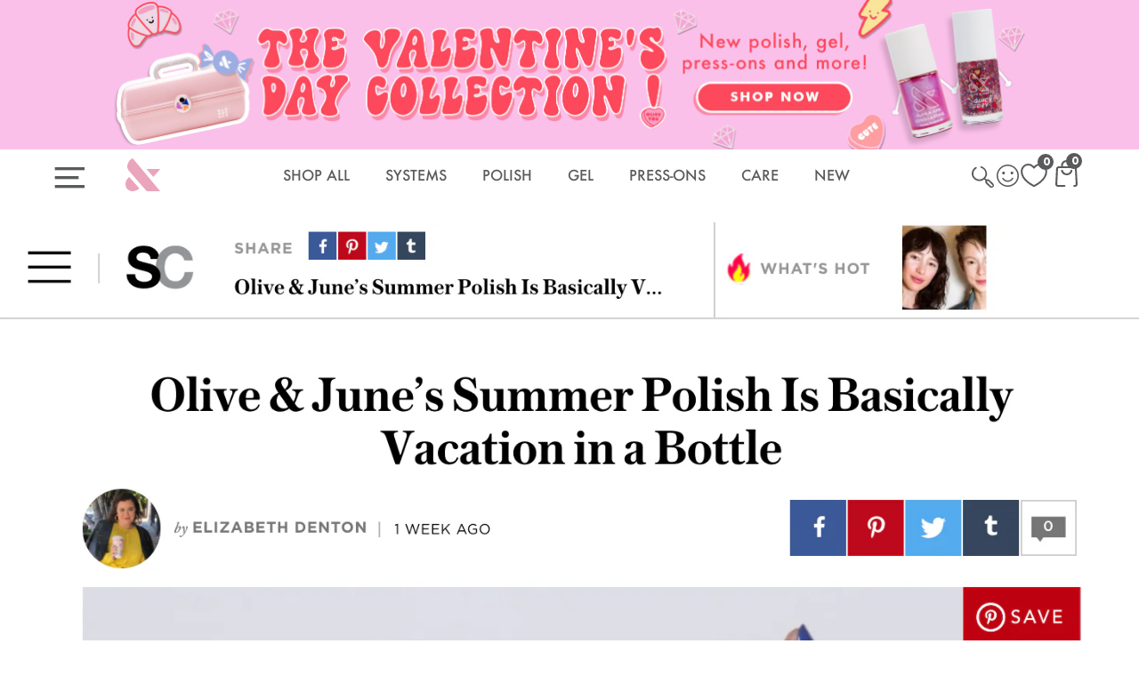

--- FILE ---
content_type: text/html; charset=utf-8
request_url: https://oliveandjune.com/blogs/press/stylecaster-2019
body_size: 73839
content:
<!doctype html>
<!--[if IE 9]> <html class="ie9 no-js" lang="en"> <![endif]-->
<!--[if (gt IE 9)|!(IE)]><!--> <html class="no-js" lang="en"> <!--<![endif]-->

<head>
<!--LOOMI SDK-->
<!--DO NOT EDIT-->
<link rel="preconnect"  href="https://live.visually-io.com/" crossorigin data-em-disable>
<link rel="dns-prefetch" href="https://live.visually-io.com/" data-em-disable>
<script>
    (()=> {
        const env = 2;
        var store = "olive-and-june.myshopify.com";
        var alias = store.replace(".myshopify.com", "").replaceAll("-", "_").toUpperCase();
        var jitsuKey =  "js.26657478";
        window.loomi_ctx = {...(window.loomi_ctx || {}),storeAlias:alias,jitsuKey,env};
        
        
    
	
    })()
</script>
<link href="https://live.visually-io.com/cf/OLIVE_AND_JUNE.js?k=js.26657478&e=2&s=OLIVE_AND_JUNE" rel="preload" as="script" data-em-disable>
<link href="https://live.visually-io.com/cf/OLIVE_AND_JUNE.js?k=js.26657478&e=2&s=OLIVE_AND_JUNE" rel="preload" as="script" data-em-disable>
<link href="https://assets.visually.io/widgets/vsly-preact.min.js" rel="preload" as="script" data-em-disable>
<script data-vsly="preact2" type="text/javascript" src="https://assets.visually.io/widgets/vsly-preact.min.js" data-em-disable></script>
<script type="text/javascript" src="https://live.visually-io.com/cf/OLIVE_AND_JUNE.js" data-em-disable></script>
<script type="text/javascript" src="https://live.visually-io.com/v/visually.js" data-em-disable></script>
<script defer type="text/javascript" src="https://live.visually-io.com/v/visually-a.js" data-em-disable></script>
<!--LOOMI SDK-->


<!-- BEGIN NOVEL SNIPPET --><link rel="preload" href="/a/novel/js/novel-storefront.js?shop=olive-and-june.myshopify.com" as="script">
<script type="text/javascript" async fetchpriority="high" src="/a/novel/js/novel-storefront.js?shop=olive-and-june.myshopify.com"></script>
<script>
    try {
        
        
        localStorage.setItem("__novel-storefront-data__", JSON.stringify({
            validUntil: Date.now() + 1000 * 60 * 60,
            value: {"version":1,"storefrontName":"Olive and June","shopifyDomain":"oliveandjune.com","storefrontAccessToken":null,"storefrontCustomerTokenProperty":null,"customerAccountsEnabled":false,"authenticateWithShopifyCustomerAccount":false,"integrations":["yotpo","klaviyo"],"tokenProducts":[],"gatedExperiences":[],"novelPassUnauthedLink":"https://oliveandjune.novel.com"}
        }));
    } catch (e) {}
</script><!-- END NOVEL SNIPPET -->
<script>
  // Google Consent Mode V2 integration script from Consentmo GDPR
  window.isenseRules = {};
  window.isenseRules.gcm = {
      gcmVersion: 2,
      integrationVersion: 2,
      initialState: 1,
      customChanges: false,
      consentUpdated: false,
      adsDataRedaction: true,
      urlPassthrough: false,
      storage: { ad_personalization: "granted", ad_storage: "granted", ad_user_data: "granted", analytics_storage: "granted", functionality_storage: "granted", personalization_storage: "granted", security_storage: "granted", wait_for_update: 500 }
  };
  window.isenseRules.initializeGcm = function (rules) {
    let initialState = rules.initialState;
    let analyticsBlocked = initialState === 0 || initialState === 3 || initialState === 6 || initialState === 7;
    let marketingBlocked = initialState === 0 || initialState === 2 || initialState === 5 || initialState === 7;
    let functionalityBlocked = initialState === 4 || initialState === 5 || initialState === 6 || initialState === 7;

    let gdprCache = localStorage.getItem('gdprCache') ? JSON.parse(localStorage.getItem('gdprCache')) : null;
    if (gdprCache && typeof gdprCache.updatedPreferences !== "undefined") {
      let updatedPreferences = gdprCache && typeof gdprCache.updatedPreferences !== "undefined" ? gdprCache.updatedPreferences : null;
      analyticsBlocked = parseInt(updatedPreferences.indexOf('analytics')) > -1;
      marketingBlocked = parseInt(updatedPreferences.indexOf('marketing')) > -1;
      functionalityBlocked = parseInt(updatedPreferences.indexOf('functionality')) > -1;

      rules.consentUpdated = true;
    }
    
    isenseRules.gcm = {
      ...rules,
      storage: {
        ad_personalization: marketingBlocked ? "denied" : "granted",
        ad_storage: marketingBlocked ? "denied" : "granted",
        ad_user_data: marketingBlocked ? "denied" : "granted",
        analytics_storage: analyticsBlocked ? "denied" : "granted",
        functionality_storage: functionalityBlocked ? "denied" : "granted",
        personalization_storage: functionalityBlocked ? "denied" : "granted",
        security_storage: "granted",
        wait_for_update: 500
      },
    };
  }

  // Google Consent Mode - initialization start
  window.isenseRules.initializeGcm({
    ...window.isenseRules.gcm,
    adsDataRedaction: true,
    urlPassthrough: false,
    initialState: 1
  });

  /*
  * initialState acceptable values:
  * 0 - Set both ad_storage and analytics_storage to denied
  * 1 - Set all categories to granted
  * 2 - Set only ad_storage to denied
  * 3 - Set only analytics_storage to denied
  * 4 - Set only functionality_storage to denied
  * 5 - Set both ad_storage and functionality_storage to denied
  * 6 - Set both analytics_storage and functionality_storage to denied
  * 7 - Set all categories to denied
  */

  window.dataLayer = window.dataLayer || [];
  function gtag() { window.dataLayer.push(arguments); }
  gtag("consent", "default", isenseRules.gcm.storage);
  isenseRules.gcm.adsDataRedaction && gtag("set", "ads_data_redaction", isenseRules.gcm.adsDataRedaction);
  isenseRules.gcm.urlPassthrough && gtag("set", "url_passthrough", isenseRules.gcm.urlPassthrough);
</script>
  <script>
    

    window.settings = {"week_id":"01-12","pedi_1_message":"","pedi_1":"","pedi_1_time":"","pedi_2":"","pedi_2_time":"","presson_1_message":"","presson_1":"1\/14- Press-On 101 (glue + tabs) With Maritza","presson_1_time":"5:00 PM","presson_2":"","presson_2_time":"","beginner_1_message":"","beginner_1":"1\/12- Builder Gel Mani 101 With OVI","beginner_1_time":"5:00 PM","beginner_2":"1\/13- Gel Mani 101 With KJL","beginner_2_time":"5:00 PM","intermediate_1_message":"","inter_1":"","inter_1_time":"","inter_2":"","inter_2_time":"","advanced_1_message":"","advanced_1":"","advanced_1_time":"","advanced_2":"","advanced_2_time":"","cart-upsell-1":"sparkly-pink-drink-gel","cart-upsell-2":"cherry-super-sparkle-press-on-short-round","cart-upsell-3":"the-top-coat","cart-upsell-4":"dark-chocolate","show-cart-upsell":true,"gwp-on":true,"gwp_background":"#f7b3d2","gwp_cta_bk_color":"#ffffff","gwp_cta_font_color":"#df7aad","gwp_popup_pic":"\/\/oliveandjune.com\/cdn\/shop\/files\/Background_170600a6-ca7f-4f9c-b395-ae572ab58b6b.png?v=1741845229","evergreen-system":false,"six-polish-ll":"\/\/oliveandjune.com\/cdn\/shop\/files\/FF_Polishes_6_Summer2021-_1.jpg?v=1629309865","six-polish-qd":"\/\/oliveandjune.com\/cdn\/shop\/files\/QD_6.jpg?v=1665093711","six-polish-mm":"\/\/oliveandjune.com\/cdn\/shop\/files\/QD-mixmatch.jpg?v=1665093731","seasonal-polish":"\/\/oliveandjune.com\/cdn\/shop\/files\/CYBER25_Mani_System_Summer_Shades_62a544e4-cfbe-4ea2-affd-c3afedfe4ad2.png?v=1763057714","one-polish-ll":"\/\/oliveandjune.com\/cdn\/shop\/files\/FF_Polishes_1_cfbb14af-0df9-4dc8-b6e5-2c38d94d04a0.png?v=1665093646","one-polish-qd":"\/\/oliveandjune.com\/cdn\/shop\/files\/QD_1.jpg?v=1665093699","system_nav_pic":"\/\/oliveandjune.com\/cdn\/shop\/files\/QD_Mani_system-Thumbnail-Top-Coat_a0575eb8-d83d-476d-8614-4c5d91c6c844.png?v=1727045901","mani_dia":"\/\/oliveandjune.com\/cdn\/shop\/files\/QD_Mani_system_PDPs_73c7bb8f-e319-4094-9093-4b57140090a2.png?v=1678232373","mani_blank":"\/\/oliveandjune.com\/cdn\/shop\/files\/Box-Update-Cookie-Swap.png?v=1736548426","system_main_pic":"\/\/oliveandjune.com\/cdn\/shop\/files\/QD_Mani_system-Thumbnail-Top-Coat_7be3bc47-1c43-465f-8ec2-902db8bde432.png?v=1727046086","system_main_qd_pic":"\/\/oliveandjune.com\/cdn\/shop\/files\/QD_Mani_system-Thumbnail-QD-Top-Coat_9dc94205-98d9-4894-b3ba-decea949d1ac.png?v=1727046096","mani-mm-6":"the-mix-match-mani-system-6-polishes","mani-ll-6":"the-mani-system-6-polishes","mani-qd-6":"the-mani-system-6-polishes-quick-dry","mani-ll-1":"the-mani-system-1-polish","mani-qd-1":"the-quick-dry-mani-system-1-polish-1","mani-seasonal":"the-holiday-mani-system-holiday-polishes","complete_main_pic":"\/\/oliveandjune.com\/cdn\/shop\/files\/FF_LP_Box_Diagram_A_None-mani-pedi.jpg?v=1721252019","complete_dia_1":"\/\/oliveandjune.com\/cdn\/shop\/files\/FF_LP_BoxDiagramANone-mani-pedi_27d2457e-d6ed-42ac-996a-5466cfe328dd.jpg?v=1721252166","complete_dia_2":"\/\/oliveandjune.com\/cdn\/shop\/files\/FF_LP_Box_Diagram_B_Mani-mani-pedi.jpg?v=1721252027","complete_dia_3":"\/\/oliveandjune.com\/cdn\/shop\/files\/FF_LP_Box_Diagram_C_Pedi-mani-pedi.jpg?v=1721252030","complete-mm-6":"the-mix-match-complete-system-6-polishes","complete-ll-6":"the-complete-system-6-polishes","complete-qd-6":"the-quick-dry-complete-system-6-polishes","complete-ll-1":"the-complete-system-1-polish","complete-qd-1":"the-quick-dry-complete-system-1-polish","complete-seasonal":"the-summer-complete-system","pedi_main_pic":"\/\/oliveandjune.com\/cdn\/shop\/files\/FF_Box_Overview_Pedi_Toolbox_e118d87a-da39-42cd-90d1-28cf307d24e6.png?v=1721247155","pedi_dia":"\/\/oliveandjune.com\/cdn\/shop\/files\/FF_LP_Box_Diagram_A_e03e9a8e-bc36-4135-ab7a-807a12922ddb.jpg?v=1721247070","pedi-mm-6":"the-mix-match-pedi-system-6-polishes","pedi-ll-6":"the-pedi-system-6-polishes","pedi-qd-6":"the-quick-dry-pedi-system-6-polishes","pedi-ll-1":"the-pedi-system-1-polish","pedi-qd-1":"the-quick-dry-pedi-system-1-polish","system_color_text":"#e07aad","system_color_bk":"#e07aad","eg-six-polish-ll":"\/\/oliveandjune.com\/cdn\/shop\/files\/Mani-System-Thumbnail-1_BonusFall25_7339260b-f958-4b93-98db-0c0acfbd0463.png?v=1762919439","eg-six-polish-qd":"\/\/oliveandjune.com\/cdn\/shop\/files\/Mani-System-Thumbnail-2_BonusFall25_704969a8-b654-4b81-b1ce-ac5db3e18b6c.png?v=1762919451","eg-six-polish-mm":"\/\/oliveandjune.com\/cdn\/shop\/files\/Mani-System-Thumbnail-3_BonusFall25_21663f17-b9ff-434c-9de7-71257ef8a719.png?v=1762920364","eg-seasonal-polish":"\/\/oliveandjune.com\/cdn\/shop\/files\/CYBER25_Mani_System_Summer_Shades.png?v=1762919319","eg-one-polish-ll":"\/\/oliveandjune.com\/cdn\/shop\/files\/Mani-System-Thumbnail-1_BonusFall25_115ddb96-1606-4977-ac21-def09d66b52b.png?v=1762919447","eg-one-polish-qd":"\/\/oliveandjune.com\/cdn\/shop\/files\/Mani-System-Thumbnail-2_BonusFall25_e35267f4-048e-4c7e-b748-3f3f770423f9.png?v=1762919455","eg-system_nav_pic":"\/\/oliveandjune.com\/cdn\/shop\/files\/8-JUST-IN-CASE-LL-SYSTEM-IMAGEE-2_e4d19a6a-c9cb-49d2-825b-a9acf29eb5d6.jpg?v=1762890179","eg-mani_dia":"\/\/oliveandjune.com\/cdn\/shop\/files\/CYBER25-Mani-System-Numbered.png?v=1762919338","eg-mani_blank":"\/\/oliveandjune.com\/cdn\/shop\/files\/8-JUST-IN-CASE-LL-SYSTEM-IMAGEE-2_e4d19a6a-c9cb-49d2-825b-a9acf29eb5d6.jpg?v=1762890179","eg-system_main_pic":"\/\/oliveandjune.com\/cdn\/shop\/files\/Mani-System-Thumbnail-1_BonusFall25_ebd10e10-4c99-4c52-a4d8-80e92359194d.png?v=1762920364","eg-system_main_qd_pic":"\/\/oliveandjune.com\/cdn\/shop\/files\/Mani-System-Thumbnail-2_BonusFall25_1e506847-3a3a-474f-bd68-efac5f0a37ec.png?v=1762919471","eg-mani-mm-6":"the-holiday-mix-match-mani-system-6-polishes","eg-mani-ll-6":"the-holiday-mani-system-6-polishes","eg-mani-qd-6":"the-quick-dry-holiday-mani-system-6-polishes","eg-mani-ll-1":"the-holiday-mani-system-1-polish","eg-mani-qd-1":"the-quick-dry-holiday-mani-system-1-polish","eg-mani-seasonal":"the-holiday-mani-system-holiday-polishes","eg-complete_main_pic":"\/\/oliveandjune.com\/cdn\/shop\/files\/CYBER25_Complete_System_Diagram_1.png?v=1762919495","eg-complete_dia_1":"\/\/oliveandjune.com\/cdn\/shop\/files\/CYBER25_Complete_System_Diagram_1_4c874d42-9335-4b1c-896e-dec0bba9eb45.png?v=1762919498","eg-complete_dia_2":"\/\/oliveandjune.com\/cdn\/shop\/files\/CYBER25_Complete_System_Diagram_3.png?v=1762919507","eg-complete_dia_3":"\/\/oliveandjune.com\/cdn\/shop\/files\/CYBER25_Complete_System_Diagram_2.png?v=1762919510","eg-complete-mm-6":"the-mix-match-holiday-complete-system-6-polishes","eg-complete-ll-6":"the-holiday-complete-system-6-polishes","eg-complete-qd-6":"the-quick-dry-holiday-complete-system-6-polishes","eg-complete-ll-1":"the-holiday-complete-system-1-polish","eg-complete-qd-1":"the-quick-dry-holiday-complete-system-1-polish","eg-pedi_main_pic":"\/\/oliveandjune.com\/cdn\/shop\/files\/FF_Box_Overview_Pedi_Toolbox_bc4b8b0b-4c3f-479d-82b2-a18b59afa9bb.png?v=1721247142","eg-pedi_dia":"\/\/oliveandjune.com\/cdn\/shop\/files\/FF_LP_Box_Diagram_A_4b3224c9-4dd0-4643-8fa5-f1408b9d2d79.jpg?v=1721247105","eg-pedi-mm-6":"the-mix-match-pedi-system-6-polishes","eg-pedi-ll-6":"the-pedi-system-6-polishes","eg-pedi-qd-6":"the-quick-dry-pedi-system-6-polishes","eg-pedi-ll-1":"the-pedi-system-1-polish","eg-pedi-qd-1":"the-quick-dry-pedi-system-1-polish","color_text":"#595a5b","color_body_text":"#788188","color_sale_text":"#7796a8","color_borders":"#f7b3d2","color_button":"#707070","color_button_text":"#fff","color_small_button":"#fff","color_small_button_text":"#3d4246","color_text_field":"#fff","color_text_field_text":"#000000","color_image_overlay_text":"#fff","color_image_overlay":"#3d4246","image_overlay_opacity":25,"color_body_bg":"#ffffff","seasonal_color":"#e07aad","seasonal_color_2":"#e07aad","seasonal_color_bk":"#ffffff","seasonal_color_btn":"#5c6d65","type_header_family":"'HelveticaNeue', 'Helvetica Neue', Helvetica, Arial, sans-serif","type_header_base_size":"26px","type_base_family":"Baskerville, 'Baskerville Old Face', 'Hoefler Text', Garamond, 'Times New Roman', serif","type_base_size":"16px","type_bold_product_titles":false,"share_image":"\/\/oliveandjune.com\/cdn\/shop\/files\/main-logo_2x_32c6d76d-f837-4a47-8fae-8b2868b06da5.png?v=1651863832","share_facebook":true,"share_twitter":false,"share_pinterest":true,"social_twitter_link":"","social_facebook_link":"https:\/\/www.facebook.com\/oliveandjune","social_pinterest_link":"https:\/\/www.pinterest.com\/theoliveandjune\/","social_instagram_link":"https:\/\/www.instagram.com\/oliveandjune","social_tumblr_link":"","social_snapchat_link":"","social_youtube_link":"https:\/\/www.youtube.com\/channel\/UCnFPhhwxPD9vnlddDkKoosw","social_vimeo_link":"","favicon":"\/\/oliveandjune.com\/cdn\/shop\/files\/main-logo_2x_2e9d46fd-a14f-4b37-b350-95a106b3c7c1.png?v=1640202191","cart_type":"drawer","menu_linklist_1":"main-menu","menu_linklist_2":"footer-secondary","checkout_header_image":null,"checkout_logo_image":"\/\/oliveandjune.com\/cdn\/shop\/files\/grey-logo.png?v=1614415783","checkout_logo_position":"center","checkout_logo_size":"large","checkout_body_background_image":null,"checkout_body_background_color":"#faeae6","checkout_input_background_color_mode":"white","checkout_sidebar_background_image":null,"checkout_sidebar_background_color":"#faeae6","checkout_heading_font":"Roboto","checkout_body_font":"Roboto","checkout_accent_color":"#f7b3d2","checkout_button_color":"#f7b3d2","checkout_error_color":"#ff6d6d","main_linklist_2":"footer-secondary","customer_layout":"customer_area"};

       
 window.settings['cart_type'] = 'drawer';

  </script>
 
      
  <meta charset="utf-8">
  <meta http-equiv="X-UA-Compatible" content="IE=edge,chrome=1">
  <meta name="viewport" content="width=device-width,initial-scale=1">
  <meta name="theme-color" content="#707070">
  <meta name="p:domain_verify" content="4753565b004d333bf232efa5fb26bdc0"/>
  <link rel="canonical" href="https://oliveandjune.com/blogs/press/stylecaster-2019">

    <link rel="shortcut icon" href="//oliveandjune.com/cdn/shop/files/main-logo_2x_2e9d46fd-a14f-4b37-b350-95a106b3c7c1_32x32.png?v=1640202191" type="image/png">


  
  <title>
    Stylecaster 2019
    
    
    
      &ndash; Olive and June
    
  </title>

  
    <meta name="description" content="">
  

  <!-- /snippets/social-meta-tags.liquid -->




<meta property="og:site_name" content="Olive and June">
<meta property="og:url" content="https://oliveandjune.com/blogs/press/stylecaster-2019">
<meta property="og:title" content="Stylecaster 2019">
<meta property="og:type" content="article">
<meta property="og:description" content="">

<meta property="og:image" content="http://oliveandjune.com/cdn/shop/articles/stylecaster-logo_f4867915-b89c-4f90-b83e-e350dffc1fbb_1200x1200.png?v=1561826441">
<meta property="og:image:secure_url" content="https://oliveandjune.com/cdn/shop/articles/stylecaster-logo_f4867915-b89c-4f90-b83e-e350dffc1fbb_1200x1200.png?v=1561826441">


<meta name="twitter:card" content="summary_large_image">
<meta name="twitter:title" content="Stylecaster 2019">
<meta name="twitter:description" content="">


  <link href="//oliveandjune.com/cdn/shop/t/691/assets/theme.css?v=112215268724548788091767641992" rel="stylesheet" type="text/css" media="all" />
  <link href="//oliveandjune.com/cdn/shop/t/691/assets/custom-oj.css?v=99730472682853991691767641992" rel="stylesheet" type="text/css" media="all" />
  
 <script src="//oliveandjune.com/cdn/shop/t/691/assets/jquery-main.js?v=28577836119606976961767641992" type="text/javascript"></script>

<meta name="google-site-verification" content="Vaa7ToaRNa7ptUs6qHc0KXabVRqTtGqLe1N5AQYWKRs" />




<script src="https://cdn-widgetsrepository.yotpo.com/v1/loader/xTgut6kUjGaPhNdw43N3JGJH4BezFNcgm3fPZ3ZT?languageCode=en" async></script>

<link rel="stylesheet" href="//oliveandjune.com/cdn/shop/t/691/assets/swish-buttons.css?v=95544761659789024151767641992" />
<!-- BEGIN app block: shopify://apps/klaviyo-email-marketing-sms/blocks/klaviyo-onsite-embed/2632fe16-c075-4321-a88b-50b567f42507 -->












  <script async src="https://static.klaviyo.com/onsite/js/Q4R8hU/klaviyo.js?company_id=Q4R8hU"></script>
  <script>!function(){if(!window.klaviyo){window._klOnsite=window._klOnsite||[];try{window.klaviyo=new Proxy({},{get:function(n,i){return"push"===i?function(){var n;(n=window._klOnsite).push.apply(n,arguments)}:function(){for(var n=arguments.length,o=new Array(n),w=0;w<n;w++)o[w]=arguments[w];var t="function"==typeof o[o.length-1]?o.pop():void 0,e=new Promise((function(n){window._klOnsite.push([i].concat(o,[function(i){t&&t(i),n(i)}]))}));return e}}})}catch(n){window.klaviyo=window.klaviyo||[],window.klaviyo.push=function(){var n;(n=window._klOnsite).push.apply(n,arguments)}}}}();</script>

  




  <script>
    window.klaviyoReviewsProductDesignMode = false
  </script>







<!-- END app block --><!-- BEGIN app block: shopify://apps/triplewhale/blocks/triple_pixel_snippet/483d496b-3f1a-4609-aea7-8eee3b6b7a2a --><link rel='preconnect dns-prefetch' href='https://api.config-security.com/' crossorigin />
<link rel='preconnect dns-prefetch' href='https://conf.config-security.com/' crossorigin />
<script>
/* >> TriplePixel :: start*/
window.TriplePixelData={TripleName:"olive-and-june.myshopify.com",ver:"2.16",plat:"SHOPIFY",isHeadless:false,src:'SHOPIFY_EXT',product:{id:"",name:``,price:"",variant:""},search:"",collection:"",cart:"drawer",template:"article",curr:"USD" || "USD"},function(W,H,A,L,E,_,B,N){function O(U,T,P,H,R){void 0===R&&(R=!1),H=new XMLHttpRequest,P?(H.open("POST",U,!0),H.setRequestHeader("Content-Type","text/plain")):H.open("GET",U,!0),H.send(JSON.stringify(P||{})),H.onreadystatechange=function(){4===H.readyState&&200===H.status?(R=H.responseText,U.includes("/first")?eval(R):P||(N[B]=R)):(299<H.status||H.status<200)&&T&&!R&&(R=!0,O(U,T-1,P))}}if(N=window,!N[H+"sn"]){N[H+"sn"]=1,L=function(){return Date.now().toString(36)+"_"+Math.random().toString(36)};try{A.setItem(H,1+(0|A.getItem(H)||0)),(E=JSON.parse(A.getItem(H+"U")||"[]")).push({u:location.href,r:document.referrer,t:Date.now(),id:L()}),A.setItem(H+"U",JSON.stringify(E))}catch(e){}var i,m,p;A.getItem('"!nC`')||(_=A,A=N,A[H]||(E=A[H]=function(t,e,i){return void 0===i&&(i=[]),"State"==t?E.s:(W=L(),(E._q=E._q||[]).push([W,t,e].concat(i)),W)},E.s="Installed",E._q=[],E.ch=W,B="configSecurityConfModel",N[B]=1,O("https://conf.config-security.com/model",5),i=L(),m=A[atob("c2NyZWVu")],_.setItem("di_pmt_wt",i),p={id:i,action:"profile",avatar:_.getItem("auth-security_rand_salt_"),time:m[atob("d2lkdGg=")]+":"+m[atob("aGVpZ2h0")],host:A.TriplePixelData.TripleName,plat:A.TriplePixelData.plat,url:window.location.href.slice(0,500),ref:document.referrer,ver:A.TriplePixelData.ver},O("https://api.config-security.com/event",5,p),O("https://api.config-security.com/first?host=".concat(p.host,"&plat=").concat(p.plat),5)))}}("","TriplePixel",localStorage);
/* << TriplePixel :: end*/
</script>



<!-- END app block --><!-- BEGIN app block: shopify://apps/attentive/blocks/attn-tag/8df62c72-8fe4-407e-a5b3-72132be30a0d --><script type="text/javascript" src="https://cdn.attn.tv/oliveandjune/dtag.js?source=app-embed" defer="defer"></script>


<!-- END app block --><!-- BEGIN app block: shopify://apps/elevar-conversion-tracking/blocks/dataLayerEmbed/bc30ab68-b15c-4311-811f-8ef485877ad6 -->



<script type="module" dynamic>
  const configUrl = "/a/elevar/static/configs/ae7b01e2f32b0f873d90b915ce23d5b416e252b0/config.js";
  const config = (await import(configUrl)).default;
  const scriptUrl = config.script_src_app_theme_embed;

  if (scriptUrl) {
    const { handler } = await import(scriptUrl);

    await handler(
      config,
      {
        cartData: {
  marketId: "1582039082",
  attributes:{},
  cartTotal: "0.0",
  currencyCode:"USD",
  items: []
}
,
        user: {cartTotal: "0.0",
    currencyCode:"USD",customer: {},
}
,
        isOnCartPage:false,
        collectionView:null,
        searchResultsView:null,
        productView:null,
        checkoutComplete: null
      }
    );
  }
</script>


<!-- END app block --><!-- BEGIN app block: shopify://apps/ground/blocks/ground_script/33606432-4610-4a99-a33b-7bec990f60ef --><script type="text/javascript" async src="https://onsite.joinground.com/ground.js"></script>

<!-- END app block --><!-- BEGIN app block: shopify://apps/friendbuy-loyalty-referrals/blocks/friendbuy-auth-block/de138aa5-e87b-41e6-8e61-0dec9a2f9e38 --><script type="application/javascript">
  window["friendbuyAPI"] = friendbuyAPI = window["friendbuyAPI"] || [];
  friendbuyAPI.merchantId = "5323785c-f3ae-4fce-93c3-c6a2b096e49c";
  friendbuyAPI.shopify = {
    page: "Stylecaster 2019",
    
  }
</script>

<!-- END app block --><!-- BEGIN app block: shopify://apps/reelup-shoppable-videos-reels/blocks/reelup/a8ec9e4d-d192-44f7-9c23-595f9ee7dd5b --><style>
  [id*='reelup'].shopify-app-block {
    width: 100%;
  }
</style><style id='reelUp_customCSS'>
    
  </style><script>
    eval(``);
  </script><script src='https://cdn-v2.reelup.io/global.js.gz?v=1768728251' defer></script><script>
  console.log("%cVideo commerce powered by ReelUp.", 'font-size: 18px; font-weight: 600; color: #000;background: #a3f234; padding: 10px 20px; border-radius: 5px; width: 100%');
  console.log("🚀 Enhanced Product Discovery.\n" +
  "📈 Increased Conversion Rates.\n" +
  "🤩 Elevated Visitor Engagements.\n\n" +
  "Learn more at: https://apps.shopify.com/reelup/");

  window.shopFormat = "${{amount}}";
  window.shopCurrency = "USD";
  window.REELUP = {
     files: {
        carousel: {
            css: "https://cdn.shopify.com/extensions/019a961d-0cdf-72c1-aed3-524c2b6dbde8/ig-reels-124/assets/reels_carousel.css",
        },
        stacked: {
            css: "https://cdn.shopify.com/extensions/019a961d-0cdf-72c1-aed3-524c2b6dbde8/ig-reels-124/assets/reels_carousel_stacked.css",
        },
        grid: {
            css: "https://cdn.shopify.com/extensions/019a961d-0cdf-72c1-aed3-524c2b6dbde8/ig-reels-124/assets/reels_grid.css",
        },
        stories: {
            css: "https://cdn.shopify.com/extensions/019a961d-0cdf-72c1-aed3-524c2b6dbde8/ig-reels-124/assets/reels_stories.css",
        },
    },
    shopLocale: "US"
  };const settingsData = {"translations":{"description_label":"Description","quantity":"Quantity","add_cart_error_message":"An error has occurred","add_cart_success_message":"Added to cart successfully!","single_product":"Product","multiple_products":"Products","sold_out_button_text":"Sold out","off":"OFF","view_cart":"View cart","credit":"Credits","recommended_products":"You may like","unmute_btn":"Tap to unmute","swipe_to_next":"Swipe up to see more!","copied":"Copied","empty_cart":"Your cart is empty","cart_popup_heading":"Your cart","no_product_found":"No product found","share_popup_heading":"Share video","video_url":"Video URL","copy_link":"Copy link","product":"Product","price":"Price","subtotal":"Subtotal","checkout_button":"Checkout","reviews_label":"Customer Reviews","total_reviews":"Based on {{raters}} Reviews","load_more_reviews":"Load more reviews","cart_limit_error":"You have reached the limit to add product into cart","share_label":"Share","likes_label":"Likes","views_label":"Views","add_to_cart_button":"Add to Cart","shop_now_button":"Shop Now","more_info_button":"More Info","multiple_products_heading":"Products seen in the video"},"integrations":{"reviews":{"reviews_provider":null,"reviews_api_key":null}},"devtool":{"custom_css":null,"custom_js":null,"load_on_interaction":0,"playlist_addtocart_js":null,"popup_cart_button_js":null,"popup_addtocart_button_js":null,"soldout_js":null,"scale_video":1,"api_key":"YFSNJHKcxllOVABGZvmv7gtFQDdOs1Nc"},"socialpixel":{"facebook_pixel":null,"tiktok_pixel":null,"google_pixel":null,"snapchat_pixel":null}};
      const global_settings = {"reel_views":0,"reel_likes":1,"reel_share":1,"brand_logo":null,"powered_by_reelup":1,"overlay_icon":"retro_icon","icon_color":"rgba(0, 0, 0, 1)","primary_button_background_color":"rgba(0, 0, 0, 1)","primary_button_text_color":"rgb(255,255,255)","secondary_button_background_color":"rgba(255,255,255,1)","secondary_button_text_color":"rgba(34, 34, 34, 1)","secondary_button_border_color":"rgba(34, 34, 34, 1)","sale_badge_background_color":"rgba(179, 0, 0, 1)","sale_badge_text_color":"rgba(255, 255, 255, 1)","regular_price_color":"rgba(251, 152, 149, 1)","sale_price_color":"rgba(251, 149, 149, 1)","modal_logo_width":50,"quantity_allowed_per_item":5,"items_to_purchase_allowed":25,"show_decimal":1,"is_order_tag":1,"reels_sorting":0,"reels_sorting_option":"views","smart_inventory_sync":0,"smart_inventory_sync_option":"move_reel_to_last","full_video_quality":"medium","short_video_quality":"short"};
      const retargeting_settings = [];
      window.REELUP.products = [];
      window.REELUP.customProducts = null;
      window.REELUP.videos = [{"id":60415,"title":"So long May! 👋 Here were some of your favorite nail polish shades! @Gianna #oliveandjune #nailsoftiktok #summernails #nails #diynails #nailtok diy nails at home with Olive \u0026 June","short_video":"https:\/\/cdn.shopify.com\/s\/files\/1\/2665\/7478\/files\/reelUp_7ii622xvjk81717699376417_short.mp4?v=1717699396","thumbnail":"https:\/\/cdn.shopify.com\/s\/files\/1\/2665\/7478\/files\/reelUp_7ii622xvjk81717699376417_thumbnail.jpg?v=1717699391","cta":"tagged_products","recommended_products_ai":"shopify_recommendation_ai","recommended_products":[],"badge_text":null,"upload_date":"2024-06-06 18:42:56","seo_meta_title":null,"seo_meta_description":null,"meta_data":null,"cta_external_link":0,"custom_button_text":null,"custom_button_link":null,"custom_button_heading":null,"custom_button_subheading":null,"credit":null,"creditor_link":null,"creator_image":null,"full_video":"https:\/\/cdn.shopify.com\/s\/files\/1\/2665\/7478\/files\/reelUp_7ii622xvjk81717699376417_medium.mp4?v=1717699394","quiz":[],"products":[{"id":6829948436522,"handle":"pink-goldfish","available":1}]},{"id":60416,"title":"One of our most popular shades for summer. Berries \u0026 Quick Dry shade thats so pretty you’ll want to paint it over \u0026 over again! #oliveandjune #nails #diynails #athomenails #nailtok #summernails #quickdry #pinknails","short_video":"https:\/\/cdn.shopify.com\/s\/files\/1\/2665\/7478\/files\/reelUp_8bm0elyxnoh1717699376417_short.mp4?v=1717699394","thumbnail":"https:\/\/cdn.shopify.com\/s\/files\/1\/2665\/7478\/files\/reelUp_8bm0elyxnoh1717699376417_thumbnail.jpg?v=1717699392","cta":"none","recommended_products_ai":"shopify_recommendation_ai","recommended_products":[],"badge_text":null,"upload_date":"2024-06-06 18:42:56","seo_meta_title":null,"seo_meta_description":null,"meta_data":null,"cta_external_link":0,"custom_button_text":null,"custom_button_link":null,"custom_button_heading":null,"custom_button_subheading":null,"credit":null,"creditor_link":null,"creator_image":null,"full_video":"https:\/\/cdn.shopify.com\/s\/files\/1\/2665\/7478\/files\/reelUp_8bm0elyxnoh1717699376417_medium.mp4?v=1717699390","quiz":[],"products":[]},{"id":60417,"title":"The quickets way to jump on the pearl nail trend. 🤍💅@ManiMomentsofJoi #oliveandjune #nails #diynails #athomenails #pearlnails diy nails at home","short_video":"https:\/\/cdn.shopify.com\/s\/files\/1\/2665\/7478\/files\/reelUp_5omsu2xhskw1717699376417_short.mp4?v=1717699389","thumbnail":"https:\/\/cdn.shopify.com\/s\/files\/1\/2665\/7478\/files\/reelUp_5omsu2xhskw1717699376417_thumbnail.jpg?v=1717699397","cta":"none","recommended_products_ai":"shopify_recommendation_ai","recommended_products":[],"badge_text":null,"upload_date":"2024-06-06 18:42:57","seo_meta_title":null,"seo_meta_description":null,"meta_data":null,"cta_external_link":0,"custom_button_text":null,"custom_button_link":null,"custom_button_heading":null,"custom_button_subheading":null,"credit":null,"creditor_link":null,"creator_image":null,"full_video":"https:\/\/cdn.shopify.com\/s\/files\/1\/2665\/7478\/files\/reelUp_5omsu2xhskw1717699376417_medium.mp4?v=1717699395","quiz":[],"products":[]},{"id":60418,"title":"The cutest little cherry blossom nail art you can easily recreate at home with minimal tools. 🌸🌸 #oliveandjune #nails #diynails #nailart #diynailart #easynailart #haileybiebernails #nailarttutorial","short_video":"https:\/\/cdn.shopify.com\/s\/files\/1\/2665\/7478\/files\/reelUp_afjc03wjxwl1717699376417_short.mp4?v=1717699391","thumbnail":"https:\/\/cdn.shopify.com\/s\/files\/1\/2665\/7478\/files\/reelUp_afjc03wjxwl1717699376417_thumbnail.jpg?v=1717699395","cta":"none","recommended_products_ai":"shopify_recommendation_ai","recommended_products":[],"badge_text":null,"upload_date":"2024-06-06 18:42:59","seo_meta_title":null,"seo_meta_description":null,"meta_data":null,"cta_external_link":0,"custom_button_text":null,"custom_button_link":null,"custom_button_heading":null,"custom_button_subheading":null,"credit":null,"creditor_link":null,"creator_image":null,"full_video":"https:\/\/cdn.shopify.com\/s\/files\/1\/2665\/7478\/files\/reelUp_afjc03wjxwl1717699376417_medium.mp4?v=1717699401","quiz":[],"products":[]},{"id":60457,"title":"A quick ombré with Quick Dry. 💅 @press_reset_nails  #oliveandjune #nails #diynails #nailpolish #summernails #ombrenails #diynailart","short_video":"https:\/\/cdn.shopify.com\/s\/files\/1\/2665\/7478\/files\/reelUp_1c43bh0lwet1717710112823_short.mp4?v=1717710127","thumbnail":"https:\/\/cdn.shopify.com\/s\/files\/1\/2665\/7478\/files\/reelUp_1c43bh0lwet1717710112823_thumbnail.jpg?v=1717710125","cta":"none","recommended_products_ai":"shopify_recommendation_ai","recommended_products":[],"badge_text":null,"upload_date":"2024-06-06 21:41:53","seo_meta_title":null,"seo_meta_description":null,"meta_data":null,"cta_external_link":0,"custom_button_text":null,"custom_button_link":null,"custom_button_heading":null,"custom_button_subheading":null,"credit":null,"creditor_link":null,"creator_image":null,"full_video":"https:\/\/cdn.shopify.com\/s\/files\/1\/2665\/7478\/files\/reelUp_1c43bh0lwet1717710112823_medium.mp4?v=1717710127","quiz":[],"products":[]},{"id":60458,"title":"$10 Cherry press-on nails 🍒🍒🍒@elizabeth may🤍  #oliveandjune #nails #diynails #athomenails #pressons #diypressons #pressonnails #cherrynails","short_video":"https:\/\/cdn.shopify.com\/s\/files\/1\/2665\/7478\/files\/reelUp_3vinzy7r4w71717710112824_short.mp4?v=1717710125","thumbnail":"https:\/\/cdn.shopify.com\/s\/files\/1\/2665\/7478\/files\/reelUp_3vinzy7r4w71717710112824_thumbnail.jpg?v=1717710128","cta":"none","recommended_products_ai":"shopify_recommendation_ai","recommended_products":[],"badge_text":null,"upload_date":"2024-06-06 21:41:54","seo_meta_title":null,"seo_meta_description":null,"meta_data":null,"cta_external_link":0,"custom_button_text":null,"custom_button_link":null,"custom_button_heading":null,"custom_button_subheading":null,"credit":null,"creditor_link":null,"creator_image":null,"full_video":"https:\/\/cdn.shopify.com\/s\/files\/1\/2665\/7478\/files\/reelUp_3vinzy7r4w71717710112824_medium.mp4?v=1717710130","quiz":[],"products":[]},{"id":60459,"title":"The 7 shades of summer @Gabriella Rose 💖 #oliveandjune #diynails #nails #athomenails #summernails #Summer","short_video":"https:\/\/cdn.shopify.com\/s\/files\/1\/2665\/7478\/files\/reelUp_5cy32r6da2c1717710112824_short.mp4?v=1717710129","thumbnail":"https:\/\/cdn.shopify.com\/s\/files\/1\/2665\/7478\/files\/reelUp_5cy32r6da2c1717710112824_thumbnail.jpg?v=1717710130","cta":"none","recommended_products_ai":"shopify_recommendation_ai","recommended_products":[],"badge_text":null,"upload_date":"2024-06-06 21:41:54","seo_meta_title":null,"seo_meta_description":null,"meta_data":null,"cta_external_link":0,"custom_button_text":null,"custom_button_link":null,"custom_button_heading":null,"custom_button_subheading":null,"credit":null,"creditor_link":null,"creator_image":null,"full_video":"https:\/\/cdn.shopify.com\/s\/files\/1\/2665\/7478\/files\/reelUp_5cy32r6da2c1717710112824_medium.mp4?v=1717710142","quiz":[],"products":[]},{"id":61464,"title":"Perfectly pink \u0026 iridescent layers #oliveandjune #diynails #nailpolish #fallnails #pinknails","short_video":"https:\/\/cdn.shopify.com\/s\/files\/1\/2665\/7478\/files\/reelUp_tiyq98x761p1718058053084_short.mp4?v=1718058061","thumbnail":"https:\/\/cdn.shopify.com\/s\/files\/1\/2665\/7478\/files\/reelUp_tiyq98x761p1718058053084_thumbnail.jpg?v=1718058059","cta":"none","recommended_products_ai":"shopify_recommendation_ai","recommended_products":[],"badge_text":null,"upload_date":"2024-06-10 22:20:11","seo_meta_title":null,"seo_meta_description":null,"meta_data":null,"cta_external_link":0,"custom_button_text":null,"custom_button_link":null,"custom_button_heading":null,"custom_button_subheading":null,"credit":null,"creditor_link":null,"creator_image":null,"full_video":"https:\/\/cdn.shopify.com\/s\/files\/1\/2665\/7478\/files\/reelUp_tiyq98x761p1718058053084_medium.mp4?v=1718058066","quiz":[],"products":[]},{"id":61465,"title":"A pinky sheer lipgloss nail. Easy DIY mani at home. @kara #oliveandjune #nails #diynails #athomenails #lipgloss #nailtok #","short_video":"https:\/\/cdn.shopify.com\/s\/files\/1\/2665\/7478\/files\/reelUp_ajtxpqy3rt1718058147709_short.mp4?v=1718058154","thumbnail":"https:\/\/cdn.shopify.com\/s\/files\/1\/2665\/7478\/files\/reelUp_ajtxpqy3rt1718058147709_thumbnail.jpg?v=1718058156","cta":"none","recommended_products_ai":"shopify_recommendation_ai","recommended_products":[],"badge_text":null,"upload_date":"2024-06-10 22:22:28","seo_meta_title":null,"seo_meta_description":null,"meta_data":null,"cta_external_link":0,"custom_button_text":null,"custom_button_link":null,"custom_button_heading":null,"custom_button_subheading":null,"credit":null,"creditor_link":null,"creator_image":null,"full_video":"https:\/\/cdn.shopify.com\/s\/files\/1\/2665\/7478\/files\/reelUp_ajtxpqy3rt1718058147709_medium.mp4?v=1718058158","quiz":[],"products":[]},{"id":61466,"title":"We are so here to make Glazed Donut hole manis a thing! 🙌🍩🤣 #oliveandjune #nails #diynails #glazeddonutnails #glazeddonut","short_video":"https:\/\/cdn.shopify.com\/s\/files\/1\/2665\/7478\/files\/reelUp_o14zvhesdp1718058414991_short.mp4?v=1718058422","thumbnail":"https:\/\/cdn.shopify.com\/s\/files\/1\/2665\/7478\/files\/reelUp_o14zvhesdp1718058414991_thumbnail.jpg?v=1718058421","cta":"none","recommended_products_ai":"shopify_recommendation_ai","recommended_products":[],"badge_text":null,"upload_date":"2024-06-10 22:26:55","seo_meta_title":null,"seo_meta_description":null,"meta_data":null,"cta_external_link":0,"custom_button_text":null,"custom_button_link":null,"custom_button_heading":null,"custom_button_subheading":null,"credit":null,"creditor_link":null,"creator_image":null,"full_video":"https:\/\/cdn.shopify.com\/s\/files\/1\/2665\/7478\/files\/reelUp_o14zvhesdp1718058414991_medium.mp4?v=1718058428","quiz":[],"products":[]}];try {
        const reelupInteractions = [{"reel_id":"61464","metrics":{"likes":0,"shares":0}},{"reel_id":"61465","metrics":{"likes":0,"shares":0}},{"reel_id":"61466","metrics":{"likes":0,"shares":0}}];
        const videosWithMetrics = window.REELUP.videos.map((video) => {
          const matching = reelupInteractions.find((interaction) => interaction.reel_id == video.id);
          return {
            ...video,
            metrics: matching ? matching.metrics : null
          };
        });
        window.REELUP.videos = videosWithMetrics;
      } catch (err) {
        console.log("Error merging ReelUp videos with interactions", err);
      }window.REELUP.pops = null;
      window.REELUP.playlists = [{"id":6015,"type":"carousel","title":"Playlist #1","status":1,"priority":1,"visibility":"[\"home_page\",\"collection_page\"]","custom_page_url":null,"targetProductsType":"all_products","target_collection_pages":"specific_collection_pages","widget_template":"classic","video_player_layout":"default_view","specific_markets":null,"device_visibility":"both","reels":[61466,61465,61464],"shopify_markets":"ALL","selections":[],"specific_collection_pages":[{"collection_id":281061720106,"store_id":8919,"title":"Layering","handle":"layering","image":null,"online_store":1,"created_at":"2024-06-10T22:28:45.000000Z","updated_at":"2024-06-10T22:28:45.000000Z"}]}];
      window.REELUP.designData2 = {
        playlist_widget_design: {"show_playlist_heading":0,"playlist_heading_font_size":24,"playlist_heading_font_weight":500,"playlist_heading_color":"rgba(15, 15, 15, 1)","playlist_product_title_font_size":15,"playlist_product_title_font_weight":500,"playlist_product_title_color":"rgba(15, 15, 15, 1)","playlist_wrapper_width":1500,"playlist_card_width_desktop":250,"playlist_card_width_mobile":175,"stack_width_desktop":300,"stack_width_mobile":180,"playlist_play_video":"autoplay","playlist_mobile_play_video":"autoplay","playlist_reels_gap":10,"wrapper_width":"full_width","rating_color":"rgba(255, 217, 0 , 1)","discount_badge":0,"playlist_button":0,"playlist_button_text":"Add to cart","playlist_heading_alignment":"center","show_navigators":0,"addtocart_button_action":"cartpage","addtocart_custom_js":null},
        playlist_grid_widget_design: {"show_playlist_heading":1,"playlist_heading_font_size":24,"playlist_heading_font_weight":500,"playlist_heading_color":"rgba(15, 15, 15, 1)","playlist_product_title_font_size":15,"playlist_product_title_font_weight":500,"playlist_product_title_color":"rgba(15, 15, 15, 1)","playlist_wrapper_width":1500,"playlist_mobile_play_video":"autoplay","wrapper_width":"full_width","rating_color":"rgba(255, 217, 0 , 1)","discount_badge":1,"playlist_button":0,"playlist_button_text":"Add to Cart","playlist_heading_alignment":"center","grid_reels_gap":20,"grid_rows_desktop":5,"grid_rows_mobile":2,"addtocart_button_action":"cartpage","addtocart_custom_js":null},
        story_widget_design: {"story_highlight_color":"rgba(255, 205, 21, 1)","story_card_width_desktop":90,"story_card_width_mobile":70,"story_card_gap":12,"story_card_button_text":"Shop now !!","story_card_button_text_color":"rgba(255, 255, 255, 1)","story_card_button_background_color":"rgba(0, 156, 255, 1)","story_move_card_to_end":1,"show_story_title":0,"stories_visibilty":"both"},
        pops_widget_design: {"pops_card_width_desktop":150,"pops_card_width_mobile":110,"pops_position":"right","pops_margin_horizontal":40,"pops_margin_vertical":30,"pops_initial_delay":2,"pops_display_time":8,"pops_loop":0,"pops_delay_between_pops":2,"show_pops_title":1,"pops_title_font_size":13,"pops_title_font_weight":500,"pops_title_color":"rgba(255, 255, 255, 1)","pops_video_type":"short","display_pops":"on_load","scroll_position_desktop":0,"scroll_position_mobile":0,"display_cta_button":0,"cta_button_text":"Buy now","enable_permanently_loop":0,"pops_icon_style":"mute_text_icon"},
        ppr_widget_design: {"show_cart_heading":0,"cart_heading":"Tagged with Reels","cart_heading_font_size":18,"cart_heading_font_weight":400,"cart_heading_color":"rgba(15, 15, 15, 1)","cart_card_width_desktop":150,"cart_card_width_mobile":120,"cart_reels_gap":15,"cart_video_action":"hover","cart_mobile_video_action":"hover","show_product_reel_title":0,"cart_title_font_size":14,"cart_title_font_weight":500,"cart_title_color":"rgb(29, 29, 29, 1)","show_pops_in_product_reels":0,"pops_style":"card","pops_position":"right","pops_margin_horizontal":40,"pops_margin_vertical":30,"status":1,"widget_template":"classic","video_player_layout":"default_view","ppr_heading_alignment":"center","show_navigators":0,"product_highlight_color":"rgb(191 247 117)"},
        video_player: {"image_ratio":"1-1","modal_product_title_font_size":24,"modal_product_title_font_weight":500,"modal_product_title_color":"rgba(0,0,0)","modal_template":"grid","modal_message_text":"Item added to cart successfully. {view_cart}","modal_button_action":"cartpage","custom_button_heading_size":22,"custom_button_heading_weight":500,"custom_button_subheading_size":16,"custom_button_subheading_weight":400,"quiz_title_font_size":22,"quiz_title_font_weight":500,"quiz_title_color":"rgba(255, 255, 255, 1)","quiz_description_font_size":16,"quiz_description_font_weight":400,"quiz_description_color":"rgba(214, 214, 214, 1)","quiz_answer_background_color":"#FFFFFF","quiz_answer_text_color":"rgba(238, 238, 238, 1)","modal_variant_style":"square_boxes","shop_now_button":1,"more_info_button":1,"show_recommended_products":1,"modal_video_mute":1,"is_reviews_accordion_open":1,"is_accordion_open":1,"recommended_products_ai":"shopify_recommendation_ai","quantity_selector":0,"show_quantity_label":1,"show_mobile_navigators":0,"more_info_external_link":0,"popup_addtocart_button_action":"cartpage","popup_addtocart_button_js":null,"minicart_button_action":"mini_cart","carticon_custom_js":null}
      };

      settingsData.globalSettings = global_settings;
      settingsData.retargetingSettings = retargeting_settings;
      window.REELUP.settings = settingsData;
      window.REELUP.stories = null;
      window.REELUP.advancedAnalytics = null;</script>


<!-- END app block --><script src="https://cdn.shopify.com/extensions/019bc578-1d01-7175-9467-1e6ec08f5d63/appatticserver-374/assets/giftBoxLogicv1.js" type="text/javascript" defer="defer"></script>
<link href="https://cdn.shopify.com/extensions/019bc578-1d01-7175-9467-1e6ec08f5d63/appatticserver-374/assets/giftBoxv1.css" rel="stylesheet" type="text/css" media="all">
<link href="https://monorail-edge.shopifysvc.com" rel="dns-prefetch">
<script>(function(){if ("sendBeacon" in navigator && "performance" in window) {try {var session_token_from_headers = performance.getEntriesByType('navigation')[0].serverTiming.find(x => x.name == '_s').description;} catch {var session_token_from_headers = undefined;}var session_cookie_matches = document.cookie.match(/_shopify_s=([^;]*)/);var session_token_from_cookie = session_cookie_matches && session_cookie_matches.length === 2 ? session_cookie_matches[1] : "";var session_token = session_token_from_headers || session_token_from_cookie || "";function handle_abandonment_event(e) {var entries = performance.getEntries().filter(function(entry) {return /monorail-edge.shopifysvc.com/.test(entry.name);});if (!window.abandonment_tracked && entries.length === 0) {window.abandonment_tracked = true;var currentMs = Date.now();var navigation_start = performance.timing.navigationStart;var payload = {shop_id: 26657478,url: window.location.href,navigation_start,duration: currentMs - navigation_start,session_token,page_type: "article"};window.navigator.sendBeacon("https://monorail-edge.shopifysvc.com/v1/produce", JSON.stringify({schema_id: "online_store_buyer_site_abandonment/1.1",payload: payload,metadata: {event_created_at_ms: currentMs,event_sent_at_ms: currentMs}}));}}window.addEventListener('pagehide', handle_abandonment_event);}}());</script>
<script id="web-pixels-manager-setup">(function e(e,d,r,n,o){if(void 0===o&&(o={}),!Boolean(null===(a=null===(i=window.Shopify)||void 0===i?void 0:i.analytics)||void 0===a?void 0:a.replayQueue)){var i,a;window.Shopify=window.Shopify||{};var t=window.Shopify;t.analytics=t.analytics||{};var s=t.analytics;s.replayQueue=[],s.publish=function(e,d,r){return s.replayQueue.push([e,d,r]),!0};try{self.performance.mark("wpm:start")}catch(e){}var l=function(){var e={modern:/Edge?\/(1{2}[4-9]|1[2-9]\d|[2-9]\d{2}|\d{4,})\.\d+(\.\d+|)|Firefox\/(1{2}[4-9]|1[2-9]\d|[2-9]\d{2}|\d{4,})\.\d+(\.\d+|)|Chrom(ium|e)\/(9{2}|\d{3,})\.\d+(\.\d+|)|(Maci|X1{2}).+ Version\/(15\.\d+|(1[6-9]|[2-9]\d|\d{3,})\.\d+)([,.]\d+|)( \(\w+\)|)( Mobile\/\w+|) Safari\/|Chrome.+OPR\/(9{2}|\d{3,})\.\d+\.\d+|(CPU[ +]OS|iPhone[ +]OS|CPU[ +]iPhone|CPU IPhone OS|CPU iPad OS)[ +]+(15[._]\d+|(1[6-9]|[2-9]\d|\d{3,})[._]\d+)([._]\d+|)|Android:?[ /-](13[3-9]|1[4-9]\d|[2-9]\d{2}|\d{4,})(\.\d+|)(\.\d+|)|Android.+Firefox\/(13[5-9]|1[4-9]\d|[2-9]\d{2}|\d{4,})\.\d+(\.\d+|)|Android.+Chrom(ium|e)\/(13[3-9]|1[4-9]\d|[2-9]\d{2}|\d{4,})\.\d+(\.\d+|)|SamsungBrowser\/([2-9]\d|\d{3,})\.\d+/,legacy:/Edge?\/(1[6-9]|[2-9]\d|\d{3,})\.\d+(\.\d+|)|Firefox\/(5[4-9]|[6-9]\d|\d{3,})\.\d+(\.\d+|)|Chrom(ium|e)\/(5[1-9]|[6-9]\d|\d{3,})\.\d+(\.\d+|)([\d.]+$|.*Safari\/(?![\d.]+ Edge\/[\d.]+$))|(Maci|X1{2}).+ Version\/(10\.\d+|(1[1-9]|[2-9]\d|\d{3,})\.\d+)([,.]\d+|)( \(\w+\)|)( Mobile\/\w+|) Safari\/|Chrome.+OPR\/(3[89]|[4-9]\d|\d{3,})\.\d+\.\d+|(CPU[ +]OS|iPhone[ +]OS|CPU[ +]iPhone|CPU IPhone OS|CPU iPad OS)[ +]+(10[._]\d+|(1[1-9]|[2-9]\d|\d{3,})[._]\d+)([._]\d+|)|Android:?[ /-](13[3-9]|1[4-9]\d|[2-9]\d{2}|\d{4,})(\.\d+|)(\.\d+|)|Mobile Safari.+OPR\/([89]\d|\d{3,})\.\d+\.\d+|Android.+Firefox\/(13[5-9]|1[4-9]\d|[2-9]\d{2}|\d{4,})\.\d+(\.\d+|)|Android.+Chrom(ium|e)\/(13[3-9]|1[4-9]\d|[2-9]\d{2}|\d{4,})\.\d+(\.\d+|)|Android.+(UC? ?Browser|UCWEB|U3)[ /]?(15\.([5-9]|\d{2,})|(1[6-9]|[2-9]\d|\d{3,})\.\d+)\.\d+|SamsungBrowser\/(5\.\d+|([6-9]|\d{2,})\.\d+)|Android.+MQ{2}Browser\/(14(\.(9|\d{2,})|)|(1[5-9]|[2-9]\d|\d{3,})(\.\d+|))(\.\d+|)|K[Aa][Ii]OS\/(3\.\d+|([4-9]|\d{2,})\.\d+)(\.\d+|)/},d=e.modern,r=e.legacy,n=navigator.userAgent;return n.match(d)?"modern":n.match(r)?"legacy":"unknown"}(),u="modern"===l?"modern":"legacy",c=(null!=n?n:{modern:"",legacy:""})[u],f=function(e){return[e.baseUrl,"/wpm","/b",e.hashVersion,"modern"===e.buildTarget?"m":"l",".js"].join("")}({baseUrl:d,hashVersion:r,buildTarget:u}),m=function(e){var d=e.version,r=e.bundleTarget,n=e.surface,o=e.pageUrl,i=e.monorailEndpoint;return{emit:function(e){var a=e.status,t=e.errorMsg,s=(new Date).getTime(),l=JSON.stringify({metadata:{event_sent_at_ms:s},events:[{schema_id:"web_pixels_manager_load/3.1",payload:{version:d,bundle_target:r,page_url:o,status:a,surface:n,error_msg:t},metadata:{event_created_at_ms:s}}]});if(!i)return console&&console.warn&&console.warn("[Web Pixels Manager] No Monorail endpoint provided, skipping logging."),!1;try{return self.navigator.sendBeacon.bind(self.navigator)(i,l)}catch(e){}var u=new XMLHttpRequest;try{return u.open("POST",i,!0),u.setRequestHeader("Content-Type","text/plain"),u.send(l),!0}catch(e){return console&&console.warn&&console.warn("[Web Pixels Manager] Got an unhandled error while logging to Monorail."),!1}}}}({version:r,bundleTarget:l,surface:e.surface,pageUrl:self.location.href,monorailEndpoint:e.monorailEndpoint});try{o.browserTarget=l,function(e){var d=e.src,r=e.async,n=void 0===r||r,o=e.onload,i=e.onerror,a=e.sri,t=e.scriptDataAttributes,s=void 0===t?{}:t,l=document.createElement("script"),u=document.querySelector("head"),c=document.querySelector("body");if(l.async=n,l.src=d,a&&(l.integrity=a,l.crossOrigin="anonymous"),s)for(var f in s)if(Object.prototype.hasOwnProperty.call(s,f))try{l.dataset[f]=s[f]}catch(e){}if(o&&l.addEventListener("load",o),i&&l.addEventListener("error",i),u)u.appendChild(l);else{if(!c)throw new Error("Did not find a head or body element to append the script");c.appendChild(l)}}({src:f,async:!0,onload:function(){if(!function(){var e,d;return Boolean(null===(d=null===(e=window.Shopify)||void 0===e?void 0:e.analytics)||void 0===d?void 0:d.initialized)}()){var d=window.webPixelsManager.init(e)||void 0;if(d){var r=window.Shopify.analytics;r.replayQueue.forEach((function(e){var r=e[0],n=e[1],o=e[2];d.publishCustomEvent(r,n,o)})),r.replayQueue=[],r.publish=d.publishCustomEvent,r.visitor=d.visitor,r.initialized=!0}}},onerror:function(){return m.emit({status:"failed",errorMsg:"".concat(f," has failed to load")})},sri:function(e){var d=/^sha384-[A-Za-z0-9+/=]+$/;return"string"==typeof e&&d.test(e)}(c)?c:"",scriptDataAttributes:o}),m.emit({status:"loading"})}catch(e){m.emit({status:"failed",errorMsg:(null==e?void 0:e.message)||"Unknown error"})}}})({shopId: 26657478,storefrontBaseUrl: "https://oliveandjune.com",extensionsBaseUrl: "https://extensions.shopifycdn.com/cdn/shopifycloud/web-pixels-manager",monorailEndpoint: "https://monorail-edge.shopifysvc.com/unstable/produce_batch",surface: "storefront-renderer",enabledBetaFlags: ["2dca8a86"],webPixelsConfigList: [{"id":"1479704618","configuration":"{\"octaneDomain\":\"https:\\\/\\\/app.octaneai.com\",\"botID\":\"w810qz2bx5v4pi62\"}","eventPayloadVersion":"v1","runtimeContext":"STRICT","scriptVersion":"f92ca4a76c55b3f762ad9c59eb7456bb","type":"APP","apiClientId":2012438,"privacyPurposes":["ANALYTICS","MARKETING","SALE_OF_DATA"],"dataSharingAdjustments":{"protectedCustomerApprovalScopes":["read_customer_personal_data"]}},{"id":"1310326826","configuration":"{\"accountID\":\"234\"}","eventPayloadVersion":"v1","runtimeContext":"STRICT","scriptVersion":"3455f2579e6bdc85a92fcb137b8cdcd4","type":"APP","apiClientId":1507819521,"privacyPurposes":["ANALYTICS","MARKETING","SALE_OF_DATA"],"dataSharingAdjustments":{"protectedCustomerApprovalScopes":["read_customer_address","read_customer_email","read_customer_name","read_customer_personal_data","read_customer_phone"]}},{"id":"1268842538","configuration":"{ \"alias\": \"OLIVE_AND_JUNE\", \"apiKey\": \"ux4ung2maf2gh5lxklpkp.fc64n2iubntb63ae5o2db\" }","eventPayloadVersion":"v1","runtimeContext":"STRICT","scriptVersion":"089c563d4539df58b1e71259ac47d388","type":"APP","apiClientId":6779637,"privacyPurposes":["ANALYTICS","MARKETING","SALE_OF_DATA"],"dataSharingAdjustments":{"protectedCustomerApprovalScopes":["read_customer_address","read_customer_personal_data"]}},{"id":"1203208234","configuration":"{\"accountID\":\"Q4R8hU\",\"webPixelConfig\":\"eyJlbmFibGVBZGRlZFRvQ2FydEV2ZW50cyI6IHRydWV9\"}","eventPayloadVersion":"v1","runtimeContext":"STRICT","scriptVersion":"524f6c1ee37bacdca7657a665bdca589","type":"APP","apiClientId":123074,"privacyPurposes":["ANALYTICS","MARKETING"],"dataSharingAdjustments":{"protectedCustomerApprovalScopes":["read_customer_address","read_customer_email","read_customer_name","read_customer_personal_data","read_customer_phone"]}},{"id":"1116405802","configuration":"{\"hashed_organization_id\":\"a11151eb662b8675bf9aa264add459f2_v1\",\"app_key\":\"olive-and-june\",\"allow_collect_personal_data\":\"true\"}","eventPayloadVersion":"v1","runtimeContext":"STRICT","scriptVersion":"c3e64302e4c6a915b615bb03ddf3784a","type":"APP","apiClientId":111542,"privacyPurposes":["ANALYTICS","MARKETING","SALE_OF_DATA"],"dataSharingAdjustments":{"protectedCustomerApprovalScopes":["read_customer_address","read_customer_email","read_customer_name","read_customer_personal_data","read_customer_phone"]}},{"id":"595722282","configuration":"{\"merchantId\":\"5323785c-f3ae-4fce-93c3-c6a2b096e49c\",\"domainName\":\"fbot.me\"}","eventPayloadVersion":"v1","runtimeContext":"STRICT","scriptVersion":"d069347c8c8833491ff6728db7bbbdef","type":"APP","apiClientId":2883169,"privacyPurposes":["ANALYTICS","MARKETING","SALE_OF_DATA"],"dataSharingAdjustments":{"protectedCustomerApprovalScopes":["read_customer_email","read_customer_name","read_customer_personal_data","read_customer_phone"]}},{"id":"425459754","configuration":"{\"accountID\":\"cm2ddbv100000mf03toc6x1ju\",\"popupIds\":\"[\\\"1281429\\\", \\\"1281432\\\"]\"}","eventPayloadVersion":"v1","runtimeContext":"STRICT","scriptVersion":"feee654a5cfd363c9eab361d4283a4b3","type":"APP","apiClientId":59645886465,"privacyPurposes":["ANALYTICS","MARKETING","SALE_OF_DATA"],"dataSharingAdjustments":{"protectedCustomerApprovalScopes":["read_customer_address","read_customer_email","read_customer_name","read_customer_personal_data","read_customer_phone"]}},{"id":"403079210","configuration":"{\"config\":\"{\\\"google_tag_ids\\\":[\\\"GT-KFGFRS6\\\",\\\"AW-634215256\\\",\\\"GT-P3F737B7\\\",\\\"G-1LPMNYXS15\\\"],\\\"target_country\\\":\\\"US\\\",\\\"gtag_events\\\":[{\\\"type\\\":\\\"begin_checkout\\\",\\\"action_label\\\":[\\\"MC-DY05Z0VS0W\\\",\\\"G-1LPMNYXS15\\\"]},{\\\"type\\\":\\\"search\\\",\\\"action_label\\\":[\\\"MC-DY05Z0VS0W\\\",\\\"G-1LPMNYXS15\\\"]},{\\\"type\\\":\\\"view_item\\\",\\\"action_label\\\":[\\\"MC-CYFZRJSRWE\\\",\\\"MC-DY05Z0VS0W\\\",\\\"G-1LPMNYXS15\\\"]},{\\\"type\\\":\\\"purchase\\\",\\\"action_label\\\":[\\\"MC-CYFZRJSRWE\\\",\\\"MC-DY05Z0VS0W\\\",\\\"AW-634215256\\\/IdxVCMuJ7tYBENi2ta4C\\\",\\\"G-1LPMNYXS15\\\"]},{\\\"type\\\":\\\"page_view\\\",\\\"action_label\\\":[\\\"MC-CYFZRJSRWE\\\",\\\"MC-DY05Z0VS0W\\\",\\\"G-1LPMNYXS15\\\"]},{\\\"type\\\":\\\"add_payment_info\\\",\\\"action_label\\\":[\\\"MC-DY05Z0VS0W\\\",\\\"G-1LPMNYXS15\\\"]},{\\\"type\\\":\\\"add_to_cart\\\",\\\"action_label\\\":[\\\"MC-DY05Z0VS0W\\\",\\\"G-1LPMNYXS15\\\"]}],\\\"enable_monitoring_mode\\\":false}\"}","eventPayloadVersion":"v1","runtimeContext":"OPEN","scriptVersion":"b2a88bafab3e21179ed38636efcd8a93","type":"APP","apiClientId":1780363,"privacyPurposes":[],"dataSharingAdjustments":{"protectedCustomerApprovalScopes":["read_customer_address","read_customer_email","read_customer_name","read_customer_personal_data","read_customer_phone"]}},{"id":"193036330","configuration":"{\"campaignID\":\"10369\",\"externalExecutionURL\":\"https:\/\/engine.saasler.com\/api\/v1\/webhook_executions\/1919907f43134a15ee1062b84e95224c\"}","eventPayloadVersion":"v1","runtimeContext":"STRICT","scriptVersion":"d89aa9260a7e3daa33c6dca1e641a0ca","type":"APP","apiClientId":3546795,"privacyPurposes":[],"dataSharingAdjustments":{"protectedCustomerApprovalScopes":["read_customer_email","read_customer_personal_data"]}},{"id":"103776298","configuration":"{\"accountID\":\"8919\"}","eventPayloadVersion":"v1","runtimeContext":"STRICT","scriptVersion":"dbdae92512ba254e6811a0e51467ea28","type":"APP","apiClientId":7991459841,"privacyPurposes":["ANALYTICS","MARKETING","SALE_OF_DATA"],"dataSharingAdjustments":{"protectedCustomerApprovalScopes":["read_customer_email","read_customer_personal_data"]}},{"id":"69042218","configuration":"{\"shopId\":\"olive-and-june.myshopify.com\"}","eventPayloadVersion":"v1","runtimeContext":"STRICT","scriptVersion":"674c31de9c131805829c42a983792da6","type":"APP","apiClientId":2753413,"privacyPurposes":["ANALYTICS","MARKETING","SALE_OF_DATA"],"dataSharingAdjustments":{"protectedCustomerApprovalScopes":["read_customer_address","read_customer_email","read_customer_name","read_customer_personal_data","read_customer_phone"]}},{"id":"63766570","configuration":"{\"config_url\": \"\/a\/elevar\/static\/configs\/ae7b01e2f32b0f873d90b915ce23d5b416e252b0\/config.js\"}","eventPayloadVersion":"v1","runtimeContext":"STRICT","scriptVersion":"ab86028887ec2044af7d02b854e52653","type":"APP","apiClientId":2509311,"privacyPurposes":[],"dataSharingAdjustments":{"protectedCustomerApprovalScopes":["read_customer_address","read_customer_email","read_customer_name","read_customer_personal_data","read_customer_phone"]}},{"id":"37257258","configuration":"{\"myshopify_url\":\"olive-and-june.myshopify.com\", \"environment\":\"production\" }","eventPayloadVersion":"v1","runtimeContext":"STRICT","scriptVersion":"4e7f6e2ee38e85d82463fcabd5f09a1f","type":"APP","apiClientId":118555,"privacyPurposes":["ANALYTICS","MARKETING","SALE_OF_DATA"],"dataSharingAdjustments":{"protectedCustomerApprovalScopes":["read_customer_email","read_customer_personal_data"]}},{"id":"33030186","configuration":"{\"env\":\"prod\"}","eventPayloadVersion":"v1","runtimeContext":"LAX","scriptVersion":"1a41e1eca09c95376c0b4a84ae3b11ef","type":"APP","apiClientId":3977633,"privacyPurposes":["ANALYTICS","MARKETING"],"dataSharingAdjustments":{"protectedCustomerApprovalScopes":["read_customer_address","read_customer_email","read_customer_name","read_customer_personal_data","read_customer_phone"]}},{"id":"12288042","configuration":"{\"advertiser\":\"olivejune\"}","eventPayloadVersion":"v1","runtimeContext":"STRICT","scriptVersion":"5d6ff697f8f0c56694e43434919810e4","type":"APP","apiClientId":39871250433,"privacyPurposes":["ANALYTICS","MARKETING","SALE_OF_DATA"],"dataSharingAdjustments":{"protectedCustomerApprovalScopes":["read_customer_email","read_customer_personal_data"]}},{"id":"4784170","configuration":"{\"myshopifyDomain\":\"olive-and-june.myshopify.com\"}","eventPayloadVersion":"v1","runtimeContext":"STRICT","scriptVersion":"23b97d18e2aa74363140dc29c9284e87","type":"APP","apiClientId":2775569,"privacyPurposes":["ANALYTICS","MARKETING","SALE_OF_DATA"],"dataSharingAdjustments":{"protectedCustomerApprovalScopes":["read_customer_address","read_customer_email","read_customer_name","read_customer_phone","read_customer_personal_data"]}},{"id":"3440682","eventPayloadVersion":"1","runtimeContext":"LAX","scriptVersion":"1","type":"CUSTOM","privacyPurposes":["ANALYTICS","MARKETING","SALE_OF_DATA"],"name":"noibu-pixel"},{"id":"25460778","eventPayloadVersion":"1","runtimeContext":"LAX","scriptVersion":"1","type":"CUSTOM","privacyPurposes":[],"name":"Elevar - Checkout Tracking"},{"id":"97026090","eventPayloadVersion":"1","runtimeContext":"LAX","scriptVersion":"3","type":"CUSTOM","privacyPurposes":[],"name":"Social Ladder"},{"id":"100433962","eventPayloadVersion":"1","runtimeContext":"LAX","scriptVersion":"1","type":"CUSTOM","privacyPurposes":["ANALYTICS"],"name":"varify-checkout"},{"id":"103907370","eventPayloadVersion":"1","runtimeContext":"LAX","scriptVersion":"3","type":"CUSTOM","privacyPurposes":["ANALYTICS","MARKETING"],"name":"Meta Conversion Gel v LL"},{"id":"shopify-app-pixel","configuration":"{}","eventPayloadVersion":"v1","runtimeContext":"STRICT","scriptVersion":"0450","apiClientId":"shopify-pixel","type":"APP","privacyPurposes":["ANALYTICS","MARKETING"]},{"id":"shopify-custom-pixel","eventPayloadVersion":"v1","runtimeContext":"LAX","scriptVersion":"0450","apiClientId":"shopify-pixel","type":"CUSTOM","privacyPurposes":["ANALYTICS","MARKETING"]}],isMerchantRequest: false,initData: {"shop":{"name":"Olive and June","paymentSettings":{"currencyCode":"USD"},"myshopifyDomain":"olive-and-june.myshopify.com","countryCode":"US","storefrontUrl":"https:\/\/oliveandjune.com"},"customer":null,"cart":null,"checkout":null,"productVariants":[],"purchasingCompany":null},},"https://oliveandjune.com/cdn","fcfee988w5aeb613cpc8e4bc33m6693e112",{"modern":"","legacy":""},{"shopId":"26657478","storefrontBaseUrl":"https:\/\/oliveandjune.com","extensionBaseUrl":"https:\/\/extensions.shopifycdn.com\/cdn\/shopifycloud\/web-pixels-manager","surface":"storefront-renderer","enabledBetaFlags":"[\"2dca8a86\"]","isMerchantRequest":"false","hashVersion":"fcfee988w5aeb613cpc8e4bc33m6693e112","publish":"custom","events":"[[\"page_viewed\",{}]]"});</script><script>
  window.ShopifyAnalytics = window.ShopifyAnalytics || {};
  window.ShopifyAnalytics.meta = window.ShopifyAnalytics.meta || {};
  window.ShopifyAnalytics.meta.currency = 'USD';
  var meta = {"page":{"pageType":"article","resourceType":"article","resourceId":22075670570,"requestId":"809ce005-54e9-43ed-b028-b7b20fa10454-1768728251"}};
  for (var attr in meta) {
    window.ShopifyAnalytics.meta[attr] = meta[attr];
  }
</script>
<script class="analytics">
  (function () {
    var customDocumentWrite = function(content) {
      var jquery = null;

      if (window.jQuery) {
        jquery = window.jQuery;
      } else if (window.Checkout && window.Checkout.$) {
        jquery = window.Checkout.$;
      }

      if (jquery) {
        jquery('body').append(content);
      }
    };

    var hasLoggedConversion = function(token) {
      if (token) {
        return document.cookie.indexOf('loggedConversion=' + token) !== -1;
      }
      return false;
    }

    var setCookieIfConversion = function(token) {
      if (token) {
        var twoMonthsFromNow = new Date(Date.now());
        twoMonthsFromNow.setMonth(twoMonthsFromNow.getMonth() + 2);

        document.cookie = 'loggedConversion=' + token + '; expires=' + twoMonthsFromNow;
      }
    }

    var trekkie = window.ShopifyAnalytics.lib = window.trekkie = window.trekkie || [];
    if (trekkie.integrations) {
      return;
    }
    trekkie.methods = [
      'identify',
      'page',
      'ready',
      'track',
      'trackForm',
      'trackLink'
    ];
    trekkie.factory = function(method) {
      return function() {
        var args = Array.prototype.slice.call(arguments);
        args.unshift(method);
        trekkie.push(args);
        return trekkie;
      };
    };
    for (var i = 0; i < trekkie.methods.length; i++) {
      var key = trekkie.methods[i];
      trekkie[key] = trekkie.factory(key);
    }
    trekkie.load = function(config) {
      trekkie.config = config || {};
      trekkie.config.initialDocumentCookie = document.cookie;
      var first = document.getElementsByTagName('script')[0];
      var script = document.createElement('script');
      script.type = 'text/javascript';
      script.onerror = function(e) {
        var scriptFallback = document.createElement('script');
        scriptFallback.type = 'text/javascript';
        scriptFallback.onerror = function(error) {
                var Monorail = {
      produce: function produce(monorailDomain, schemaId, payload) {
        var currentMs = new Date().getTime();
        var event = {
          schema_id: schemaId,
          payload: payload,
          metadata: {
            event_created_at_ms: currentMs,
            event_sent_at_ms: currentMs
          }
        };
        return Monorail.sendRequest("https://" + monorailDomain + "/v1/produce", JSON.stringify(event));
      },
      sendRequest: function sendRequest(endpointUrl, payload) {
        // Try the sendBeacon API
        if (window && window.navigator && typeof window.navigator.sendBeacon === 'function' && typeof window.Blob === 'function' && !Monorail.isIos12()) {
          var blobData = new window.Blob([payload], {
            type: 'text/plain'
          });

          if (window.navigator.sendBeacon(endpointUrl, blobData)) {
            return true;
          } // sendBeacon was not successful

        } // XHR beacon

        var xhr = new XMLHttpRequest();

        try {
          xhr.open('POST', endpointUrl);
          xhr.setRequestHeader('Content-Type', 'text/plain');
          xhr.send(payload);
        } catch (e) {
          console.log(e);
        }

        return false;
      },
      isIos12: function isIos12() {
        return window.navigator.userAgent.lastIndexOf('iPhone; CPU iPhone OS 12_') !== -1 || window.navigator.userAgent.lastIndexOf('iPad; CPU OS 12_') !== -1;
      }
    };
    Monorail.produce('monorail-edge.shopifysvc.com',
      'trekkie_storefront_load_errors/1.1',
      {shop_id: 26657478,
      theme_id: 144068280362,
      app_name: "storefront",
      context_url: window.location.href,
      source_url: "//oliveandjune.com/cdn/s/trekkie.storefront.cd680fe47e6c39ca5d5df5f0a32d569bc48c0f27.min.js"});

        };
        scriptFallback.async = true;
        scriptFallback.src = '//oliveandjune.com/cdn/s/trekkie.storefront.cd680fe47e6c39ca5d5df5f0a32d569bc48c0f27.min.js';
        first.parentNode.insertBefore(scriptFallback, first);
      };
      script.async = true;
      script.src = '//oliveandjune.com/cdn/s/trekkie.storefront.cd680fe47e6c39ca5d5df5f0a32d569bc48c0f27.min.js';
      first.parentNode.insertBefore(script, first);
    };
    trekkie.load(
      {"Trekkie":{"appName":"storefront","development":false,"defaultAttributes":{"shopId":26657478,"isMerchantRequest":null,"themeId":144068280362,"themeCityHash":"10411765702412897587","contentLanguage":"en","currency":"USD"},"isServerSideCookieWritingEnabled":true,"monorailRegion":"shop_domain","enabledBetaFlags":["65f19447"]},"Session Attribution":{},"S2S":{"facebookCapiEnabled":false,"source":"trekkie-storefront-renderer","apiClientId":580111}}
    );

    var loaded = false;
    trekkie.ready(function() {
      if (loaded) return;
      loaded = true;

      window.ShopifyAnalytics.lib = window.trekkie;

      var originalDocumentWrite = document.write;
      document.write = customDocumentWrite;
      try { window.ShopifyAnalytics.merchantGoogleAnalytics.call(this); } catch(error) {};
      document.write = originalDocumentWrite;

      window.ShopifyAnalytics.lib.page(null,{"pageType":"article","resourceType":"article","resourceId":22075670570,"requestId":"809ce005-54e9-43ed-b028-b7b20fa10454-1768728251","shopifyEmitted":true});

      var match = window.location.pathname.match(/checkouts\/(.+)\/(thank_you|post_purchase)/)
      var token = match? match[1]: undefined;
      if (!hasLoggedConversion(token)) {
        setCookieIfConversion(token);
        
      }
    });


        var eventsListenerScript = document.createElement('script');
        eventsListenerScript.async = true;
        eventsListenerScript.src = "//oliveandjune.com/cdn/shopifycloud/storefront/assets/shop_events_listener-3da45d37.js";
        document.getElementsByTagName('head')[0].appendChild(eventsListenerScript);

})();</script>
<script
  defer
  src="https://oliveandjune.com/cdn/shopifycloud/perf-kit/shopify-perf-kit-3.0.4.min.js"
  data-application="storefront-renderer"
  data-shop-id="26657478"
  data-render-region="gcp-us-central1"
  data-page-type="article"
  data-theme-instance-id="144068280362"
  data-theme-name="OJ"
  data-theme-version="1"
  data-monorail-region="shop_domain"
  data-resource-timing-sampling-rate="10"
  data-shs="true"
  data-shs-beacon="true"
  data-shs-export-with-fetch="true"
  data-shs-logs-sample-rate="1"
  data-shs-beacon-endpoint="https://oliveandjune.com/api/collect"
></script>
</head>



<script>window.BOLD = window.BOLD || {};
    window.BOLD.common = window.BOLD.common || {};
    window.BOLD.common.Shopify = window.BOLD.common.Shopify || {};
    window.BOLD.common.Shopify.shop = {
      domain: 'oliveandjune.com',
      permanent_domain: 'olive-and-june.myshopify.com',
      url: 'https://oliveandjune.com',
      secure_url: 'https://oliveandjune.com',
      money_format: "${{amount}}",
      currency: "USD"
    };
    window.BOLD.common.Shopify.customer = {
      id: null,
      tags: null,
    };
    window.BOLD.common.Shopify.cart = {"note":null,"attributes":{},"original_total_price":0,"total_price":0,"total_discount":0,"total_weight":0.0,"item_count":0,"items":[],"requires_shipping":false,"currency":"USD","items_subtotal_price":0,"cart_level_discount_applications":[],"checkout_charge_amount":0};
    window.BOLD.common.template = 'article';window.BOLD.common.Shopify.formatMoney = function(money, format) {
        function n(t, e) {
            return "undefined" == typeof t ? e : t
        }
        function r(t, e, r, i) {
            if (e = n(e, 2),
                r = n(r, ","),
                i = n(i, "."),
            isNaN(t) || null == t)
                return 0;
            t = (t / 100).toFixed(e);
            var o = t.split(".")
                , a = o[0].replace(/(\d)(?=(\d\d\d)+(?!\d))/g, "$1" + r)
                , s = o[1] ? i + o[1] : "";
            return a + s
        }
        "string" == typeof money && (money = money.replace(".", ""));
        var i = ""
            , o = /\{\{\s*(\w+)\s*\}\}/
            , a = format || window.BOLD.common.Shopify.shop.money_format || window.Shopify.money_format || "$ {{ amount }}";
        switch (a.match(o)[1]) {
            case "amount":
                i = r(money, 2, ",", ".");
                break;
            case "amount_no_decimals":
                i = r(money, 0, ",", ".");
                break;
            case "amount_with_comma_separator":
                i = r(money, 2, ".", ",");
                break;
            case "amount_no_decimals_with_comma_separator":
                i = r(money, 0, ".", ",");
                break;
            case "amount_with_space_separator":
                i = r(money, 2, " ", ",");
                break;
            case "amount_no_decimals_with_space_separator":
                i = r(money, 0, " ", ",");
                break;
            case "amount_with_apostrophe_separator":
                i = r(money, 2, "'", ".");
                break;
        }
        return a.replace(o, i);
    };
    window.BOLD.common.Shopify.saveProduct = function (handle, product) {
      if (typeof handle === 'string' && typeof window.BOLD.common.Shopify.products[handle] === 'undefined') {
        if (typeof product === 'number') {
          window.BOLD.common.Shopify.handles[product] = handle;
          product = { id: product };
        }
        window.BOLD.common.Shopify.products[handle] = product;
      }
    };
    window.BOLD.common.Shopify.saveVariant = function (variant_id, variant) {
      if (typeof variant_id === 'number' && typeof window.BOLD.common.Shopify.variants[variant_id] === 'undefined') {
        window.BOLD.common.Shopify.variants[variant_id] = variant;
      }
    };window.BOLD.common.Shopify.products = window.BOLD.common.Shopify.products || {};
    window.BOLD.common.Shopify.variants = window.BOLD.common.Shopify.variants || {};
    window.BOLD.common.Shopify.handles = window.BOLD.common.Shopify.handles || {};window.BOLD.common.Shopify.saveProduct(null, null);window.BOLD.apps_installed = {"Memberships":1,"Product Discount":1,"Product Options":2,"Product Upsell":3,"Recurring Orders":1} || {};window.BOLD.common.Shopify.metafields = window.BOLD.common.Shopify.metafields || {};window.BOLD.common.Shopify.metafields["bold_rp"] = {"recurring_type":2};window.BOLD.common.Shopify.metafields["bold_csp_defaults"] = {};window.BOLD.common.cacheParams = window.BOLD.common.cacheParams || {};
    window.BOLD.common.cacheParams.options = 1667925389269;
</script><link href="//oliveandjune.com/cdn/shop/t/691/assets/bold-upsell.css?v=162345199496552133411767641992" rel="stylesheet" type="text/css" media="all" />
<link href="//oliveandjune.com/cdn/shop/t/691/assets/bold-upsell-custom.css?v=150135899998303055901767641992" rel="stylesheet" type="text/css" media="all" />

<style> 
   .menu-drawer{padding:0;}
  
  .staging, .product-staged {display:none !important;}
  
  
  .member-exclusive {display:none !important;}
    
  .grid.GIFT-NOTE {
    display: none;
}
</style><body class="template-article stylecaster-2019   ">
<div id="screenReaderAlert" role="alert" aria-live="assertive" class="visually-hidden"></div>
  
  <a class="in-page-link visually-hidden skip-link" href="#MainContent">Skip to content</a>
  <a href="#CartDrawer" class="in-page-link visually-hidden skip-link">Skip to Cart</a>
  <a class="visually-hidden" href="https://oliveandjune.attn.tv/p/s1D/landing-page" >Sign-up for 20% Off your first system</a>
  <div id="SearchDrawer" class="search-bar drawer drawer--top">
    <div class="search-bar__table">
      <div class="search-bar__table-cell search-bar__form-wrapper">
        <form class="search search-bar__form" action="/search" method="get" role="search">
          <button class="search-bar__submit search__submit btn--link" type="submit">
            <div class="icon icon-cart">
<svg xmlns:x="http://ns.adobe.com/Extensibility/1.0/" xmlns:i="http://ns.adobe.com/AdobeIllustrator/10.0/" xmlns:graph="http://ns.adobe.com/Graphs/1.0/" xmlns="http://www.w3.org/2000/svg" xmlns:xlink="http://www.w3.org/1999/xlink" version="1.1"  x="0px" y="0px" viewBox="0 0 25 24" style="enable-background:new 0 0 25 24;" xml:space="preserve">

<switch>
	<foreignObject requiredExtensions="http://ns.adobe.com/AdobeIllustrator/10.0/" x="0" y="0" width="1" height="1">
		<i:aipgfRef xlink:href="#adobe_illustrator_pgf">
		</i:aipgfRef>
	</foreignObject>
	<g i:extraneous="self">
		<g>
			<g>
				<g>
					<path class="st0" d="M14,14.7c-0.8,0.7-1.8,1.2-2.8,1.5c-3.5,1.1-7.6-0.3-9.7-3.3c-1.8-2.6-2-6.1-0.4-8.9       c0.7-1.3,1.8-2.3,3.1-3.1c0.5-0.3,1.4-0.1,1.5,0.6c0.1,0.4-0.2,0.8-0.6,1.1c-2,1.2-3.3,3.5-3.2,5.9c0.2,3.2,3,6.1,6.5,6.2       c2.6,0.1,5.1-1.3,6.3-3.6c1.1-2,0.9-4.6-0.3-6.5c-0.9-1.3-2.3-2.4-3.9-2.8c0,0-0.6-0.2-0.7-0.7C9.6,0.6,10,0.1,10.5,0       c0.1,0,0.2,0,0.2,0c0.5,0.1,1,0.3,1.4,0.5c3.7,1.6,5.9,6,4.8,9.9c-0.3,1.1-0.9,2.1-1.6,3l1.4,1.4c0.4-0.2,0.8-0.3,1.2-0.3H18       c0.7,0,1.5,0.3,2,0.8c1.4,1.3,2.7,2.7,4.1,4c0.9,0.9,1.1,2.3,0.5,3.4c-0.9,1.5-3.2,1.9-4.5,0.6c-1.4-1.3-2.7-2.7-4.1-4       c-0.8-0.8-1.1-2.1-0.6-3.2L14,14.7L14,14.7z M18.2,16.4c-0.7,0-1.2,0.7-0.9,1.4c0,0.1,0.1,0.2,0.2,0.3c1.4,1.4,2.8,2.8,4.3,4.2       c0.6,0.6,1.7,0.1,1.7-0.7c0-0.2-0.1-0.5-0.3-0.6c-1.4-1.4-2.8-2.8-4.3-4.2C18.7,16.5,18.5,16.4,18.2,16.4z"/>
				</g>
			</g>
		</g>
	</g>
</switch>

</svg>
</div>

            <span class="icon__fallback-text">Submit</span>
          </button>
          <input class="search__input search-bar__input" type="search" name="q" value="" placeholder="Search" aria-label="Search">
        </form>
      </div>
      <div class="search-bar__table-cell text-right">
        <button type="button" class="btn--link search-bar__close js-drawer-close">
          <svg aria-hidden="true" focusable="false" role="presentation" class="icon icon-close icon--full-color" viewBox="0 0 37 40"><path d="M21.3 23l11-11c.8-.8.8-2 0-2.8-.8-.8-2-.8-2.8 0l-11 11-11-11c-.8-.8-2-.8-2.8 0-.8.8-.8 2 0 2.8l11 11-11 11c-.8.8-.8 2 0 2.8.4.4.9.6 1.4.6s1-.2 1.4-.6l11-11 11 11c.4.4.9.6 1.4.6s1-.2 1.4-.6c.8-.8.8-2 0-2.8l-11-11z" class="st0"/></svg>
          <span class="icon__fallback-text">Close search</span>
        </button>
      </div>
    </div>
  </div>


    <div id="CartDrawer" class="cart-drawer drawer drawer--right" aria-labelledby="cart-title" role="dialog">
      <div class="drawer__header">
        <div class="drawer__title h3" id="cart-title">Your cart</div>
        <div class=" drawer__close--right js-drawer-close">
          <button class="drawer__close-button" aria-label="Close cart"><svg aria-hidden="true" focusable="false" role="presentation" class="icon icon-close icon--full-color" viewBox="0 0 37 40"><path d="M21.3 23l11-11c.8-.8.8-2 0-2.8-.8-.8-2-.8-2.8 0l-11 11-11-11c-.8-.8-2-.8-2.8 0-.8.8-.8 2 0 2.8l11 11-11 11c-.8.8-.8 2 0 2.8.4.4.9.6 1.4.6s1-.2 1.4-.6l11-11 11 11c.4.4.9.6 1.4.6s1-.2 1.4-.6c.8-.8.8-2 0-2.8l-11-11z" class="st0"/></svg><span class="icon__fallback-text">close cart</span>
          </button>
        </div>
      </div>
      <div id="CartContainer">
       
      </div>

          
      <h2 class="upsell-in-cart-hd" >Explore more</h2>
      <div class="upsell-in-cart">
  
      <div  id="recommend-nail-polish" class="grid__item-product grid__item--  featured-collection__product-card ">
        <div class="grid-view-item Gel Polish  "
     data-shape="" data-size="3" data-style="" 
>
  <div class="grid-view-item__link grid-view-item__image-container"   
    >
    
    
<div class="grid-view-item__image-wrapper product-card__image-wrapper js lazyload">
        







       
      <a 
         href="/products/sparkly-pink-drink-gel" 
        >
        <img 
             
          
          
             src="//oliveandjune.com/cdn/shop/files/Sparkly-Pink-Drink-On-White_400x.png?v=1764783568"
             
          

            
           alt="Sparkly Pink Drink Gel Sparkly Pink Drink Gel  Gel Polish"
          loading="lazy"
          width="400px" height="400px"   
          >

  <img src="//oliveandjune.com/cdn/shop/files/SparklyPinkDrink1_120x.png?v=1764801572" 
    alt="Sparkly Pink Drink Gel on customer hand"
    class="ugc-preview" width="120" height="120" loading="lazy">
      
  
      </a>

      </div>

   <div class="prod-desc-container">
 <h4><div class="h4 grid-view-item__title">Sparkly Pink Drink  </div>
    
     <div class="grid-view-item__vendor">Gel Polish
    </div></h4>
</div>
  </div>



    <div class="quick-add__container">
         
        

      <button class="quick-add sparkly-pink-drink-gel" type="button"  data-id="43863857332266" aria-label="Add Sparkly Pink Drink Gel to bag">
        Add To Bag - 































<!-- snippet/product-price.liquid -->



  
    <span class="visually-hidden">Regular price</span>
    <span class="product-price">$12</span>
  




    </button>
  
    
    
  </div>

  

</div>

      </div>
    
      <div  id="recommend-Press-On" class="grid__item-product grid__item--  featured-collection__product-card ">
        <div class="grid-view-item Press-On  "
     data-shape="Round" data-size="Short" data-style="Art" 
>
  <div class="grid-view-item__link grid-view-item__image-container"   
    >
    
    
<div class="grid-view-item__image-wrapper product-card__image-wrapper js lazyload">
        







       
      <a 
         href="/products/cherry-super-sparkle-press-on-short-round" 
        >
        <img 
             
          
          
             src="//oliveandjune.com/cdn/shop/files/CHERRY-SUPER-SPARKLE-PACKAGE-TONAL_400x.png?v=1764354631"
             
          

            
           alt="Cherry Super Sparkle - Press On | Short | Round Cherry Super Sparkle - Press On | Short | Round  Press-On"
          loading="lazy"
          width="400px" height="400px"   
          >

  <img src="//oliveandjune.com/cdn/shop/files/CHERRY-SUPER-SPARKLE-NAIL-TONAL_27131b8d-a95c-422a-b758-409d7cd47a4a_120x.png?v=1764354628" width="120px" height="120px" loading="lazy" 
     alt="Cherry Super Sparkle - Press On | Short | Round single nail"
    class="ugc-preview">
  
      </a>

      </div>

   <div class="prod-desc-container">
 <h4><div class="h4 grid-view-item__title">Cherry Super Sparkle  </div>
    
     <div class="grid-view-item__vendor">Glue Press-Ons</br><span class="po-size">Short Round</span>
    </div></h4>
</div>
  </div>



    <div class="quick-add__container">
         
        

      <button class="quick-add cherry-super-sparkle-press-on-short-round" type="button"  data-id="43856143548458" aria-label="Add Cherry Super Sparkle - Press On | Short | Round to bag">
        Add To Bag - 































<!-- snippet/product-price.liquid -->



  
    <span class="visually-hidden">Regular price</span>
    <span class="product-price">$10</span>
  




    </button>
  
    
    
  </div>

  

</div>

      </div>  
            
      <div  id="recommend-Press-On" class="grid__item-product grid__item--  featured-collection__product-card ">
        <div class="grid-view-item Nail Polish  "
     data-shape="" data-size="3" data-style="" 
>
  <div class="grid-view-item__link grid-view-item__image-container"   
    >
    
    
<div class="grid-view-item__image-wrapper product-card__image-wrapper js lazyload">
        







       
      <a 
         href="/products/the-top-coat" 
        >
        <img 
             
          
          
             src="//oliveandjune.com/cdn/shop/products/1-PDP-Top-Coat-Bottle-Hand_400x.png?v=1603702121"
             
          

            
           alt="Long Lasting Top Coat Long Lasting Top Coat  Nail Polish"
          loading="lazy"
          width="400px" height="400px"   
          >

  
      </a>

      </div>

   <div class="prod-desc-container">
 <h4><div class="h4 grid-view-item__title"> Long Lasting Top Coat  </div>
    
     <div class="grid-view-item__vendor">Long Lasting Polish
    </div></h4>
</div>
  </div>



    <div class="quick-add__container">
         
        

      <button class="quick-add long-lasting-top-coat" type="button"  data-id="14646485352490" aria-label="Add Long Lasting Top Coat to bag">
        Add To Bag - 































<!-- snippet/product-price.liquid -->



  
    <span class="visually-hidden">Regular price</span>
    <span class="product-price">$10</span>
  




    </button>
  
    
    
  </div>

  

</div>

      </div>  
            
      <div  id="recommend-Press-On" class="grid__item-product grid__item--  featured-collection__product-card ">
        <div class="grid-view-item Nail Polish  "
     data-shape="" data-size="6" data-style="" 
>
  <div class="grid-view-item__link grid-view-item__image-container"   
    >
    
    
<div class="grid-view-item__image-wrapper product-card__image-wrapper js lazyload">
        







       
      <a 
         href="/products/dark-chocolate" 
        >
        <img 
             
          
          
             src="//oliveandjune.com/cdn/shop/files/Dark-Chocolate-Tonal-PDP-5_400x.png?v=1728408483"
             
          

            
           alt="Dark Chocolate Dark Chocolate cool bittersweet chocolate Nail Polish"
          loading="lazy"
          width="400px" height="400px"   
          >

  
  <img src="//oliveandjune.com/cdn/shop/files/Darkchocolate1_120x.jpg?v=1728509289" width="120px" height="120px" loading="lazy" 
     alt="Dark Chocolate single nail ugc"
    class="ugc-preview">

      </a>

      </div>

   <div class="prod-desc-container">
 <h4><div class="h4 grid-view-item__title">Dark Chocolate  </div>
    
     <div class="grid-view-item__vendor">Long Lasting Polish
    </div></h4>
</div>
  </div>



    <div class="quick-add__container">
         
        

      <button class="quick-add dark-chocolate" type="button"  data-id="42116207837226" aria-label="Add Dark Chocolate to bag">
        Add To Bag - 































<!-- snippet/product-price.liquid -->



  
    <span class="visually-hidden">Regular price</span>
    <span class="product-price">$10</span>
  




    </button>
  
    
    
  </div>

  

</div>

      </div>  
  </div> 
    <style>
    .upsell-in-cart .grid-view-item .quick-add__container button.quick-add {
        padding: 7px 11px;
    min-width: auto;
    width: fit-content;
    margin: 10px auto;
    display: block;
    font-size: 10px;
}
    .ajaxcart__footer .grid {
    display: flex;
    flex-flow: wrap;
    }
    p#subtotalP {
    margin-left: 5px;
    }
    .upsell-in-cart .price-tag,.upsell-in-cart .test-window{
    display:none;
    }
    .cart-drawer, .menu-drawer {
    padding: 0 10px 30px;
    }
    .js-drawer-open-right .drawer--right{
    -ms-transform: translateX(-480px);
    -webkit-transform: translateX(-480px);
    transform: translate(-480px);
    }
    .upsell-in-cart .featured-collection__product-card {
    max-width: 150px;
  }
    .drawer--right {
    width: 480px;
    right: -480px;
    }
    .upsell-in-cart {
      display: flex;
      flex-flow: wrap;
      justify-content: space-evenly;
    }
    h2.upsell-in-cart-hd {
    font-size: 1.1em;
    text-align: center;
    width: fit-content;
    margin: 20px auto 12px;
    }
    .upsell-in-cart .grid-view-item__title{
      font-size:1rem;
    }
    .upsell-in-cart .quick-add__container{
      padding: 10px 0;
    }
    @media screen and (max-width:760px){
    .upsell-in-cart .featured-collection__product-card {
    max-width: 49%;
    margin: auto;
  }
      .upsell-in-cart button.quick-add {
    letter-spacing: 0.5px;
    padding: 10px 15px !important;
}
    .upsell-in-cart {
    flex-flow: wrap;
    }
        .drawer--right {
    width: 95%;
    right: -86%;
    }
        .js-drawer-open-right .drawer--right{
    -ms-transform: translateX(-90%);
    -webkit-transform: translateX(-90%);
    transform: translate(-90%);
    }
    }
  </style>
   
    </div>





  <div class="page-container " id="PageContainer">

    <div id="shopify-section-header-old" class="shopify-section"><div id="MenuDrawer" class="menu-drawer drawer drawer--left" role="dialog" aria-label="Main menu" hidden aria-hidden="true">

  <div class="drawer__header"  style="background-color:#ffffff">
    <div class="drawer__title">
                <a href="/" itemprop="url" class="">
            
              
              <img src="//oliveandjune.com/cdn/shop/files/main-logo_3x_7bf42369-9c9a-47ee-a48b-5c0f073a32d6_140x.png?v=1668727946"
                   width="200" height="200"
                    alt="Olive and June"
                    itemprop="logo">
  
          </a>
     
    </div>
    <div class="drawer__close--right js-drawer-close">
      <button class="drawer__close-button"><svg aria-hidden="true" focusable="false" role="presentation" class="icon icon-close icon--full-color" viewBox="0 0 37 40"><path d="M21.3 23l11-11c.8-.8.8-2 0-2.8-.8-.8-2-.8-2.8 0l-11 11-11-11c-.8-.8-2-.8-2.8 0-.8.8-.8 2 0 2.8l11 11-11 11c-.8.8-.8 2 0 2.8.4.4.9.6 1.4.6s1-.2 1.4-.6l11-11 11 11c.4.4.9.6 1.4.6s1-.2 1.4-.6c.8-.8.8-2 0-2.8l-11-11z" class="st0"/></svg><span class="icon__fallback-text">close menu</span>
      </button>
    </div>
  </div>

    <!-- Accessible <details> Based Fly-out Nav (Supports Grandchildren with Auto-Close) -->
<style>
.flyout-nav details {
  border-bottom: 1px solid #dec0d9;
  padding: 0.5rem 0;
  transition: all 0.45s ease;
}
.flyout-nav summary {
  cursor: pointer;
  font-weight: bold;
  list-style: none;
  padding: 0;
  transition: background-color 0.45s ease, transform 0.45s ease;
  outline: none;
}
.flyout-nav summary:focus {
  outline: 2px solid #eaa4bc;
  outline-offset: 2px;
}
.flyout-nav summary::after {
  content: "▸";
  float: right;
  transition: transform 0.45s ease;
}

.flyout-nav details[open] > summary::after {
  transform: rotate(90deg);
     content: "▸";
}
.flyout-nav summary::-webkit-details-marker {
  display: none;
}
.flyout-nav ul {
  list-style: none;
  margin: 0.5rem 0 0 1rem;
  padding: 0;
  opacity: 0;
  max-height: 0;
  overflow: hidden;
  transition: opacity 0.45s ease, max-height 0.45s ease;
}
.flyout-nav details[open] > ul {
  opacity: 1;
  max-height: 500px;
}
.flyout-nav li {
  margin: 0.25rem 0;
}
.flyout-nav a {
  text-decoration: none;
  color: #5a5a5a;
  transition: color 0.3s ease;
}
.flyout-nav a:hover {
  text-decoration: underline;
}
.no-children {
  font-weight: bold;
}
.flyout-nav summary,
.flyout-nav a {
  text-transform: uppercase;
  font-size: 0.9em;
}
.flyout-nav {
  max-width: 380px;
  margin: auto;
}
.bottom-nav li {
  margin: 10px auto;
}
.bottom-nav {
  max-width: 380px;
  margin: 20px auto;
  text-align: center;
}
.bottom-nav .btn {
  background: #eaa4bc;
  color: white;
  min-width: unset;
  padding: 4px 30px;
  margin-top: 7px;
  transition: background-color 0.45s ease, color 0.45s ease;
}
#cart-open  {
  background: unset;
  min-width: unset;
  padding: 8px 0;
}
  
.bottom-nav li {
  padding: 10px;
  background: #fff3f7;
  border-radius: 0px;
  margin: 20px auto;
  transition: background-color 0.45s ease;
}
.cart-drawer .drawer__title {
  padding: 20px 0;
}
.visually-hidden {
  position: absolute;
  width: 1px;
  height: 1px;
  margin: -1px;
  padding: 0;
  overflow: hidden;
  clip: rect(0 0 0 0);
  white-space: nowrap;
  border: 0;
}
  .cart-drawer .ajaxcart__product-meta {
    padding: 0px 10px 0px;
    text-transform: capitalize;
}
  .cart-drawer summary.ajaxcart__product-meta::after {
    position: relative;
    left: 10px;
}
  .ajaxcart__product-properties {
    display:none;
  }
    .item-hp.ajaxcart__product-properties {
    display:block;
  }
  @media screen and (max-width:750px){
    #cart-open  {
  background: unset;
  min-width: unset;
  padding: 18px 6px;
}
  }
</style>

<script>
document.addEventListener('DOMContentLoaded', function () {
  const navToggle = document.getElementById('nav-toggle');
  const menuDrawer = document.getElementById('MenuDrawer');
  const navAnnouncement = document.getElementById('nav-announcement');

  let focusableElements = [];
  let firstFocusable = null;
  let lastFocusable = null;

  function trapFocus(container) {
    focusableElements = container.querySelectorAll(
      'a[href], button:not([disabled]), textarea, input, select, [tabindex]:not([tabindex="-1"])'
    );
    firstFocusable = focusableElements[0];
    lastFocusable = focusableElements[focusableElements.length - 1];

    container.addEventListener('keydown', handleFocusTrap);
  }

  function releaseFocus(container) {
    container.removeEventListener('keydown', handleFocusTrap);
  }

  function handleFocusTrap(e) {
    if (e.key !== 'Tab') return;

    if (e.shiftKey) {
      if (document.activeElement === firstFocusable) {
        e.preventDefault();
        lastFocusable.focus();
      }
    } else {
      if (document.activeElement === lastFocusable) {
        e.preventDefault();
        firstFocusable.focus();
      }
    }
  }

  if (navToggle && menuDrawer && navAnnouncement) {
    // Initialize ARIA
    const isOpen = document.body.classList.contains('js-drawer-open-left');
    navToggle.setAttribute('aria-expanded', isOpen ? 'true' : 'false');
    menuDrawer.setAttribute('aria-hidden', isOpen ? 'false' : 'true');

    navToggle.addEventListener('click', function () {
      const willOpen = !document.body.classList.contains('js-drawer-open-left');

      // Update ARIA
      navToggle.setAttribute('aria-expanded', String(willOpen));
      menuDrawer.setAttribute('aria-hidden', String(!willOpen));

      // Trap focus if opening
      if (willOpen) {
        trapFocus(menuDrawer);
        setTimeout(() => {
          if (firstFocusable) firstFocusable.focus();
        }, 50);
      } else {
        releaseFocus(menuDrawer);
      }

      // Announce
      navAnnouncement.textContent = '';
      setTimeout(() => {
        navAnnouncement.textContent = willOpen ? 'Main menu opened' : 'Main menu closed';
      }, 10);
    });
  }

  // Flyout details logic (unchanged)
  const allDetails = document.querySelectorAll('.flyout-nav details');

  allDetails.forEach((detail, index) => {
    const summary = detail.querySelector('summary');
    const ul = detail.querySelector('ul');
    const uniqueId = `submenu-${index}`;

    summary.setAttribute('tabindex', '0');
    summary.setAttribute('aria-controls', uniqueId);

    if (ul) {
      ul.setAttribute('id', uniqueId);
    }

    detail.addEventListener('toggle', function () {
      if (this.open) {
        allDetails.forEach((otherDetail) => {
          if (otherDetail !== this && !this.contains(otherDetail)) {
            otherDetail.open = false;
          }
        });
      }
      summary.setAttribute('aria-expanded', detail.open);
    });

    summary.addEventListener('keydown', function (e) {
      if (e.key === 'Enter' || e.key === ' ') {
        e.preventDefault();
        detail.open = !detail.open;
        summary.setAttribute('aria-expanded', detail.open);
      } else if (e.key === 'Escape') {
        if (detail.open) {
          detail.open = false;
          summary.focus();
          summary.setAttribute('aria-expanded', 'false');
        }
      }
    });

    summary.setAttribute('aria-expanded', detail.open);
  });
});


</script>

<div id="nav-announcement" class="visually-hidden" aria-live="polite" role="status"></div>

<nav class="flyout-nav" role="navigation" aria-label="Main Navigation">
  <div style="text-align: right;font-size: .9em;">
    
      <a href="/account/login" class="site-header__account account-mobile">
        <span>LOG IN/SIGN UP</span>
      </a>
    
  </div>
  
    
    

    
      <li class="no-children"><a href="/collections" >Shop All</a></li>
    
  
    
    

    
      <li class="no-children"><a href="/collections/the-system" >Shop Systems</a></li>
    
  
    
    

    
      <details class="nav-item">
        <summary aria-expanded="false">New</summary>
        <ul>
          
            
            

            
              <li><a href="/collections/shop-new" >Shop New</a></li>
            
          
            
            

            
              <li><a href="/pages/flash-glitters" >Flash Glitter</a></li>
            
          
            
            

            
              <li><a href="/pages/winter" >Winter</a></li>
            
          
            
            

            
              <li><a href="/pages/pressies" >Pressies</a></li>
            
          
            
            

            
              <li><a href="/pages/builder-gel" >Builder Gel</a></li>
            
          
        </ul>
      </details>
    
  
    
    

    
      <details class="nav-item">
        <summary aria-expanded="false">For Kids + Tweens</summary>
        <ul>
          
            
            

            
              <li><a href="/collections/the-pressies" >Pressies</a></li>
            
          
            
            

            
              <li><a href="/collections/all-nail-art" >Nail Art</a></li>
            
          
            
            

            
              <li><a href="/pages/olive-june-peachybbies" >Peachybbies + O&J</a></li>
            
          
        </ul>
      </details>
    
  
    
    

    
      <details class="nav-item">
        <summary aria-expanded="false">Gel</summary>
        <ul>
          
            
            

            
              <li><a href="/pages/gel-by-olive-and-june" >Meet Gel</a></li>
            
          
            
            

            
              <li><a href="/pages/builder-gel" >Meet Builder Gel</a></li>
            
          
            
            

            
              <li><a href="/pages/the-olive-and-june-gel-mani-system-lp" >The Gel System</a></li>
            
          
            
            

            
              <li><a href="/collections/gel-essentials" >Gel Essentials</a></li>
            
          
            
            

            
              <li><a href="/collections/gel-polish" >All Gel</a></li>
            
          
        </ul>
      </details>
    
  
    
    

    
      <details class="nav-item">
        <summary aria-expanded="false">Polish</summary>
        <ul>
          
            
            

            
              <li><a href="/collections/nail-polish" >Long-Lasting</a></li>
            
          
            
            

            
              <li><a href="/collections/quick-dry-nail-polish" >Quick Dry</a></li>
            
          
            
            

            
              <li><a href="/collections/mani-sets" >Mani Sets</a></li>
            
          
            
            

            
              <li><a href="/pages/meet-mani-system-lp" >The Mani System</a></li>
            
          
            
            

            
              <li><a href="/collections/all-nail-art" >Nail Art</a></li>
            
          
            
            

            
              <li><a href="/collections/new-polish" >New Polish</a></li>
            
          
            
            

            
              <li><a href="/collections/all-nail-polish" >All Polish</a></li>
            
          
        </ul>
      </details>
    
  
    
    

    
      <details class="nav-item">
        <summary aria-expanded="false">Press-Ons</summary>
        <ul>
          
            
            

            
              <li><a href="/collections/the-pressies" >Pressies - For Kids + Tweens</a></li>
            
          
            
            

            
              <li><a href="/collections/press-on-nails" >Glue Press-Ons</a></li>
            
          
            
            

            
              <li><a href="/collections/super-stick-manis-tab-press-ons" >Tab Press-Ons</a></li>
            
          
            
            

            
              <li><a href="/collections/all-press-on-manis" >All Press-Ons</a></li>
            
          
            
            

            
              <li><a href="https://olive-and-june.myshopify.com/apps/gbb/easybundle/1" >Build Your Set - and Save!</a></li>
            
          
        </ul>
      </details>
    
  
    
    

    
      <details class="nav-item">
        <summary aria-expanded="false">Tools & Care</summary>
        <ul>
          
            
            

            
              <li><a href="/collections/the-top-coats" >The Top Coats</a></li>
            
          
            
            

            
              <li><a href="/products/the-poppy" >The Poppy</a></li>
            
          
            
            

            
              <li><a href="/collections/nail-essentials" >Nail Essentials</a></li>
            
          
            
            

            
              <li><a href="/collections/gel-essentials" >Gel Essentials</a></li>
            
          
            
            

            
              <li><a href="/collections/cuticle-care" >Cuticle Care</a></li>
            
          
            
            

            
              <li><a href="/collections/hand-foot-care" >Hand & Foot Care</a></li>
            
          
            
            

            
              <li><a href="/collections/all-nail-art" >Nail Art</a></li>
            
          
            
            

            
              <li><a href="/collections/nail-care" >All Tools & Care</a></li>
            
          
        </ul>
      </details>
    
  
    
    

    
      <details class="nav-item">
        <summary aria-expanded="false">Collabs</summary>
        <ul>
          
            
            

            
              <li><a href="/pages/olive-june-peachybbies" >Peachybbies</a></li>
            
          
        </ul>
      </details>
    
  
    
    

    
      <details class="nav-item">
        <summary aria-expanded="false">Gifts</summary>
        <ul>
          
            
            

            
              <li><a href="/products/oj-gift-card" >Gift Cards</a></li>
            
          
            
            

            
              <li><a href="/pages/the-gift-shop" >The Gift Shop</a></li>
            
          
        </ul>
      </details>
    
  
    
    

    
      <li class="no-children"><a href="/collections/sale-1" >Sale</a></li>
    
  
    
    

    
      <details class="nav-item">
        <summary aria-expanded="false">Learn</summary>
        <ul>
          
            
            

            
              <li><a href="/pages/oliveuniversity" >Olive University</a></li>
            
          
            
            

            
              <li><a href="/pages/mani-masterclass" >Masterclasses</a></li>
            
          
            
            

            
              <li><a href="/pages/virtual-appointments" >1x1 Virtual Nail Appointment</a></li>
            
          
        </ul>
      </details>
    
  
    
    

    
      <details class="nav-item">
        <summary aria-expanded="false">About</summary>
        <ul>
          
            
            

            
              <li><a href="/pages/about-olive-june" >About</a></li>
            
          
            
            

            
              <li><a href="/pages/loyalty" >Loyalty</a></li>
            
          
        </ul>
      </details>
    
  
    
    

    
      <details class="nav-item">
        <summary aria-expanded="false">Become an Ambassador</summary>
        <ul>
          
            
            

            
              <li><a href="/pages/campus-collective" >Campus Ambassador</a></li>
            
          
            
            

            
              <li><a href="/pages/retail-ambassador-shopping-squad" >Shopping Squad</a></li>
            
          
        </ul>
      </details>
    
  
</nav>
<div class="bottom-nav">
  <ul>

    <li id="member-link">
      <div>
        <p><b>THE OLIVE YOU CLUB</b></p>
        <p >
          10% off + free shipping on all orders
        </p>
        <a href="/pages/membership" class="btn">
          BECOME A MEMBER
        </a>
      </div>
    </li>
        <li id="crewr-link">
      <div>
        <p><b>THE NAIL CREW</b></p>
        <p >
           A free community for the mani obsessed.
        </p>
        <a href="/pages/membership" class="btn">
          JOIN NAIL CREW
        </a>
      </div>
    </li>
    <li>
      <a href="/pages/loyalty">
        LOYALTY REWARDS
      </a>
    </li>
    <li>
      <a href="https://oliveandjune.com/pages/refer">
        <span>GIVE 20%, GET FREE POLISH</span>
      </a>
    </li>
  </ul>
</div>



</div>



 
  <!--
      <section style="padding:6px 0; background:#d187dd;">
  <p style="text-align: center; color: white;"><b>FREE SHIPPING ON EVERYTHING</b></p>
</section>
-->

  <!--
<section class="billboard light-visible copy-billboard" id="billboard" style="background:#c2f4d6;">
  <div class="billboard-contain" style="max-width: 1030px;margin:auto;">
    <img src="https://cdn.shopify.com/s/files/1/2665/7478/files/Cyber25-Phase1-Web-Banner-Mobile-1-ll.png?v=1762876278" class="banner-polish" width="200px" height="200px">
    <div>
      <h2 style="margin: auto;">
       <img src="https://cdn.shopify.com/s/files/1/2665/7478/files/Treat-Yourself-Web-Banner-Mobile.png?v=1766726446" class="medium-up--hide" width="250px" height="150px">
        <img src="https://cdn.shopify.com/s/files/1/2665/7478/files/Treat-Yourself-Web-Banner-Desktop.png?v=1766726446" class="small--hide" width="400px" height="200px" >  
      </h2>
      <a href="" class="btn">SHOP NOW</a>
      <p>*automatically included in each system</p>
    </div>
    <img src="https://cdn.shopify.com/s/files/1/2665/7478/files/Cyber25-Phase1-Web-Banner-Mobile-1-gel.png?v=1762876278" class="banner-polish" width="200px" height="200px">

      </div>
       

</section>
-->

  <section class="billboard light-visible" id="billboard" style="background-image:url(https://cdn.shopify.com/s/files/1/2665/7478/files/Background-mobile_ec410f9b-45b1-41eb-ab6c-d431bdf6af16.png?v=1767741795)">

  <div class="small--hide billboard-contain" style="max-width: 1030px;">
    <a href="/pages/valentines-day-press-ons-and-polish">
      <img src="https://cdn.shopify.com/s/files/1/2665/7478/files/V-Day-26-Web-Banner-Desktop-1_92e7968f-abe2-44e8-b607-77ad94b35b04.png?v=1767821439" alt="The valentine's day collection, glittery pink new polishes, gels, press-ons and more - Shop Now" width="1400px" height="250px">
    </a>
      </div>         
  <div class="medium-up--hide billboard-contain" style="">
    <a href="/pages/valentines-day-press-ons-and-polish">
      <img src="https://cdn.shopify.com/s/files/1/2665/7478/files/V-Day-26-Web-Banner-Mobile-1_58f94a82-e02b-4cce-9a97-a1733486c985.png?v=1767821439" alt="The valentine's day collection, glittery pink new polishes, gels, press-ons and more - Shop Now" width="500px" height="120px">
    </a>
  </div> 
 

</section>




<section class="billboard dark-visible" id="billboard-b" >
      <button class="theme-toggler dark-visible" type="button" role="button" name="dark_light" title="Toggle dark/light mode" >You are currently using enhanced visibility: CLICK TO TURN OFF</button>
  
  <div class="billboard-contain" >
    
    <a href="/pages/the-olive-and-june-systems" >
  
      <p>alt="olive and june + peachybbies New Drop! The most satisfying collab is here - SHOP NOW - picturd light blue press-on nails and pink and blue peachybbie slime container" </p>
    </a>
  </div> 
    
</section>

<style>
    .designed-billboard {
    display: flex;
    flex-flow: row;
    justify-content: center;
    align-items: center;
    padding-left: 28px;
    background: #D7E6F3;
    background: linear-gradient(0deg, rgba(215, 230, 243, 1) 47%, rgba(242, 241, 161, 1) 100%);
        max-height: 160px;
}
.billboard-sub-copy{
  background: #E79F24;
  background: linear-gradient(60deg, rgba(231, 159, 36, 1) 0%, rgba(255, 218, 155, 1) 57%, rgba(231, 159, 36, 1) 100%);
  color: #052e2a;
  padding:10px 5px;
}
section#billboard.promo-background {
    background: #2B5E7F;
    background: linear-gradient(270deg, rgba(43, 94, 127, 1) 0%, rgba(43, 94, 127, 1) 48%, rgba(91, 147, 178, 1) 67%, rgba(91, 147, 178, 1) 100%);
 
    background-repeat: no-repeat; 
    background-position:center;
}

.billboard-contain {
    display: flex;
    flex-flow: row;
    align-items: start;
    justify-content: center;
}
.billboard-contain .banner-polish{
  max-width:200px;
}
.copy-billboard h2{
  margin: auto;
    color: #052e2a;
    font-size: 2em;
    max-width: 500px;
    line-height: 1em;
}
.copy-billboard  .billboard-sub-copy h2 {
    max-width: 100%;
    text-align: center;
    font-size: 1em;

}
.copy-billboard .btn{
    display: block;
    max-width: 140px;
    margin: -35px auto 5px;
    background: #052e2a;
    color: white;
    border: none;}
.copy-billboard p{
    margin: 10px auto 0;
    font-size: .8em;
    color: #052e2a;
}
.billboard-body{
    display: flex;
    flex-flow: row;
    justify-content: center;
    align-items: center;
    padding-left: 28px;
    max-width:1400px;
    margin:0 auto;
        margin: -25px auto -25px;
}
    .collection-matrix {
        justify-content: center;
    }
section.billboard .billboard-hero {
    max-width: 100%;
    margin: auto;
    width: 45%;
}
.titling {
    max-width: 100%;
}
.designed-billboard .btn {
    padding: 2px 25px;
    font-size: 1em;
    margin: auto;
    background: rgba(251, 197, 190, 1);
    color: white;
}
.designed-billboard h2 img{
    margin:0;
}

.designed-billboard h2 {
    margin: 0 0 -2px;
}
.billboard-copy{
    display: flex;
    flex-flow: column;
    align-items: flex-start;
    justify-content: center;
}
#shopify-section-lp-vday-presson {
    background-image: url(https://cdn.shopify.com/s/files/1/2665/7478/files/Background-Desktop_7cb9b477-01ca-49be-bb11-1b7836624731.png?v=1767742066);
    background-size: contain;
}
@media screen and (max-width:760px){
   section.billboard .billboard-hero {
    max-width: 60%;
    width:100%;
    margin: -2% -5% -2% 0;
    }
#shopify-section-lp-vday-presson {
    background-image: url(https://cdn.shopify.com/s/files/1/2665/7478/files/Background-Mobile_a8042dac-fc06-4b4f-a44d-fe0a902c1ad0.png?v=1767742066);
    background-size: contain;
}
    .titling{
    max-width:100%
    }
    .designed-billboard .btn {
    padding: 0px 15px;
    font-size: .65em;
    margin: 0;
    }
    .billboard-body {
      padding-left:0;
    margin: -2px auto -2px;
}
    .collection-matrix {
        justify-content: center;
    }


}
</style>




<div data-section-id="header-old" data-section-type="header-section" class="header-bar">  
  <div class="announcement-bar">
  <div class="announcement-text">
    
  <a href="/pages/winter" >NEW WINTER COLLECTION</a>
      
  <a href="/pages/the-olive-and-june-systems" >Free Polish on Mani Systems</a>
      
  <a href="" >FREE SHIPPING ON ORDERS $55+</a>
      
  </div>
  <div class="announcement-text">
    
  <a href="/pages/winter" aria-hidden="true" tab-index="-1">NEW WINTER COLLECTION</a>
      
  <a href="/pages/the-olive-and-june-systems" aria-hidden="true" tab-index="-1">Free Polish on Mani Systems</a>
      
  <a href="" aria-hidden="true" tab-index="-1">FREE SHIPPING ON ORDERS $55+</a>
      
  </div>
  <div class="announcement-text">
    
  <a href="/pages/winter" aria-hidden="true" tab-index="-1">NEW WINTER COLLECTION</a>
      
  <a href="/pages/the-olive-and-june-systems" aria-hidden="true" tab-index="-1">Free Polish on Mani Systems</a>
      
  <a href="" aria-hidden="true" tab-index="-1">FREE SHIPPING ON ORDERS $55+</a>
      
  </div>
        <!-- Pause/Play toggle -->
  <button class="announcement-toggle"
    aria-label="Pause scrolling message"
    aria-pressed="false"
    title="Pause scrolling message"
  >
    ⏸ Pause
  </button>
</div>


  <style>
    /* Pause animation when bar is paused */
.announcement-bar.paused .announcement-text {
  animation-play-state: paused;
}

.announcement-toggle {
  background: none;
  border: none;
  color: #000;
  font-size: 12px;
  cursor: pointer;
  padding: 0 10px;
  font-weight: bold;
}
.banner-clean {
    display: flex;
    flex-flow: row;
    align-items: center;
    justify-content: space-evenly;
    margin: auto;
    max-width: 900px;
        padding: 10px 0;
}

.billboard .banner-clean img {
    width: 25%;
    max-width: 130px;
    margin:-30px -15px;
}
.banner-copy p{
text-transform: uppercase;
    font-size: 1.1em;
    font-weight: bold;
    margin: auto 4px;
}
.banner-clean h2 {
    margin-bottom: 0;
    font-size: 18px;
}
.banner-clean .btn{
background:none;
}
.banner-copy {
text-align: center;
    width: fit-content;
    max-width: 700px;
    z-index: 2;
    margin: auto;
}

.banner-copy .btn {
    padding: 1px 20px;
    margin-top: 7px;
}

.billboard-contain img{
    border-radius: 0;
    max-width: 100%;
    width:100%;
}
@media screen and (max-width:760px){
.banner-copy p{
text-transform: uppercase;
    font-size: 13px;

}
.banner-clean h2 {
    margin:auto;
    font-size: 14px;
}

}
    </style>

  <script>
  document.addEventListener("DOMContentLoaded", function () {
    const toggleBtn = document.querySelector('.announcement-toggle');
    const bar = document.querySelector('.announcement-bar');

    if (!toggleBtn || !bar) return;

    toggleBtn.addEventListener('click', function () {
      const isPaused = bar.classList.toggle('paused');
      toggleBtn.setAttribute('aria-pressed', isPaused);
      toggleBtn.setAttribute('aria-label', isPaused ? 'Play scrolling message' : 'Pause scrolling message');
      toggleBtn.setAttribute('title', isPaused ? 'Play scrolling message' : 'Pause scrolling message');
      toggleBtn.textContent = isPaused ? '▶️ Play' : '⏸ Pause';
    });
  });
</script>

  

  
<div class="full-width">
 
  <header class="site-header logo--center clearHeader" role="banner" style="background-color:#ffffff">
    <div class="header-mobile-nav site-header__icons">
<button id="nav-toggle"
        class="js-drawer-open-left btn-reset"
        aria-haspopup="true"
        aria-expanded="false"
        aria-controls="MenuDrawer">
  <span class="visually-hidden">Open main menu</span>
  <div class="icon icon-hamburger" id="Nav-M_Open">
<svg viewBox="0 0 80 90" width="40" height="30" alt="menu open" class="st0">
    <rect width="100" height="10" rx="0"></rect>
    <rect y="30" width="80" height="10" rx="0"></rect>
    <rect y="60" width="100" height="10" rx="0"></rect>
</svg>
</div>



</button>
    </div>

    <div class="header-logo-container">
      
      
        <div class="h2 site-header__logo" itemscope itemtype="http://schema.org/Organization">
      

          <a href="/" itemprop="url" class="" id="nav-logo">
            
              
              <img src="//oliveandjune.com/cdn/shop/files/main-logo_3x_7bf42369-9c9a-47ee-a48b-5c0f073a32d6_140x.png?v=1668727946"
                   data-src="//oliveandjune.com/cdn/shop/files/main-logo_3x_7bf42369-9c9a-47ee-a48b-5c0f073a32d6_140x.png?v=1668727946"
                    alt="Olive and June"
                    itemprop="logo">
  
          </a>
    
      
        </div>
      
    </div>


<div class="header-desktop-nav text-center">
  <nav aria-labelledby="mainmenulabel">
    <h2 id="mainmenulabel" class="visually-hidden">Shop Categories Menu</h2>
    <ul>
   <li> <a href="/collections">SHOP ALL</a></li>
   <li> <a href="/collections/the-system">SYSTEMS</a></li>
   <li> <a href="/collections/shop-all-nail-polish">POLISH</a></li>
      <li> <a href="/collections/gel-polish">GEL</a></li>
   <li> <a href="/collections/all-press-on-manis">PRESS-ONS</a></li>
   <li> <a href="/collections/nail-care">CARE</a></li>
       <li> <a href="/collections/shop-new">NEW</a></li>
    </ul>
  </nav>

  

      
           
      
 


    </div>
      

    <div class="header-account-cart text-center site-header__icons">
      <div class="site-header__icons-wrapper">

                  <a href="/search" class="site-header__search" aria-label="Search">
          <div class="icon icon-cart">
<svg xmlns:x="http://ns.adobe.com/Extensibility/1.0/" xmlns:i="http://ns.adobe.com/AdobeIllustrator/10.0/" xmlns:graph="http://ns.adobe.com/Graphs/1.0/" xmlns="http://www.w3.org/2000/svg" xmlns:xlink="http://www.w3.org/1999/xlink" version="1.1"  x="0px" y="0px" viewBox="0 0 25 24" style="enable-background:new 0 0 25 24;" xml:space="preserve">

<switch>
	<foreignObject requiredExtensions="http://ns.adobe.com/AdobeIllustrator/10.0/" x="0" y="0" width="1" height="1">
		<i:aipgfRef xlink:href="#adobe_illustrator_pgf">
		</i:aipgfRef>
	</foreignObject>
	<g i:extraneous="self">
		<g>
			<g>
				<g>
					<path class="st0" d="M14,14.7c-0.8,0.7-1.8,1.2-2.8,1.5c-3.5,1.1-7.6-0.3-9.7-3.3c-1.8-2.6-2-6.1-0.4-8.9       c0.7-1.3,1.8-2.3,3.1-3.1c0.5-0.3,1.4-0.1,1.5,0.6c0.1,0.4-0.2,0.8-0.6,1.1c-2,1.2-3.3,3.5-3.2,5.9c0.2,3.2,3,6.1,6.5,6.2       c2.6,0.1,5.1-1.3,6.3-3.6c1.1-2,0.9-4.6-0.3-6.5c-0.9-1.3-2.3-2.4-3.9-2.8c0,0-0.6-0.2-0.7-0.7C9.6,0.6,10,0.1,10.5,0       c0.1,0,0.2,0,0.2,0c0.5,0.1,1,0.3,1.4,0.5c3.7,1.6,5.9,6,4.8,9.9c-0.3,1.1-0.9,2.1-1.6,3l1.4,1.4c0.4-0.2,0.8-0.3,1.2-0.3H18       c0.7,0,1.5,0.3,2,0.8c1.4,1.3,2.7,2.7,4.1,4c0.9,0.9,1.1,2.3,0.5,3.4c-0.9,1.5-3.2,1.9-4.5,0.6c-1.4-1.3-2.7-2.7-4.1-4       c-0.8-0.8-1.1-2.1-0.6-3.2L14,14.7L14,14.7z M18.2,16.4c-0.7,0-1.2,0.7-0.9,1.4c0,0.1,0.1,0.2,0.2,0.3c1.4,1.4,2.8,2.8,4.3,4.2       c0.6,0.6,1.7,0.1,1.7-0.7c0-0.2-0.1-0.5-0.3-0.6c-1.4-1.4-2.8-2.8-4.3-4.2C18.7,16.5,18.5,16.4,18.2,16.4z"/>
				</g>
			</g>
		</g>
	</g>
</switch>

</svg>
</div>

        </a>
        
           
            <a href="/account/login" class="site-header__account small--hide" aria-label="account login">
              <div class="icon icon-account icon-cart">
  <svg xmlns:x="http://ns.adobe.com/Extensibility/1.0/" xmlns:i="http://ns.adobe.com/AdobeIllustrator/10.0/" xmlns:graph="http://ns.adobe.com/Graphs/1.0/" xmlns="http://www.w3.org/2000/svg" xmlns:xlink="http://www.w3.org/1999/xlink" version="1.1"  x="0px" y="0px" viewBox="0 0 24 24" style="enable-background:new 0 0 24 24;" xml:space="preserve">

<switch>
	<foreignObject requiredExtensions="http://ns.adobe.com/AdobeIllustrator/10.0/" x="0" y="0" width="1" height="1">
		<i:aipgfRef xlink:href="#adobe_illustrator_pgf">
		</i:aipgfRef>
	</foreignObject>
	<g i:extraneous="self">
		<g>
			<g>
				<g>
					<path class="st0" d="M12,0c6.6,0,12,5.4,12,12s-5.4,12-12,12S0,18.6,0,12S5.4,0,12,0z M12,1.5C6.2,1.5,1.5,6.2,1.5,12       S6.2,22.5,12,22.5S22.5,17.8,22.5,12S17.8,1.5,12,1.5z M16.6,14.6c0.2-0.4,0.7-0.5,1-0.3c0.4,0.2,0.5,0.7,0.3,1       c-0.1,0.1-1.9,3.4-5.9,3.4c-4.1,0-5.8-3.3-5.9-3.4c-0.2-0.4,0-0.8,0.3-1c0.4-0.2,0.8,0,1,0.3c0.1,0.1,1.4,2.6,4.6,2.6       C15.1,17.3,16.6,14.7,16.6,14.6z M9,9.1c0,2-3,2-3,0S9,7.1,9,9.1z M18,9.1c0,2-3,2-3,0S18,7.1,18,9.1z"/>
				</g>
			</g>
		</g>
	</g>
</switch>

</svg></div>

            </a>
          
     
                <div class="wishlist-header-link">
          <a href class="wkh-button" aria-label="Your wishlist" aria-live="polite">
            <span class="wkh-icon">
              <svg viewBox="0 0 64 64">
                <path d="M32.012,59.616c-1.119-.521-2.365-1.141-3.707-1.859a79.264,79.264,0,0,1-11.694-7.614C6.316,42,.266,32.6.254,22.076,0.244,12.358,7.871,4.506,17.232,4.5a16.661,16.661,0,0,1,11.891,4.99l2.837,2.889,2.827-2.9a16.639,16.639,0,0,1,11.874-5.02h0c9.368-.01,17.008,7.815,17.021,17.539,0.015,10.533-6.022,19.96-16.312,28.128a79.314,79.314,0,0,1-11.661,7.63C34.369,58.472,33.127,59.094,32.012,59.616Z"><path>
              </svg>
            </span>
            <span class="wkh-counter">0</span>
          </a>
        </div>

        <button
          id="cart-open"
          class="site-header__cart js-drawer-open-right"
          type="button"
          aria-label="Open cart. You have 0 items in your cart."
          aria-live="polite"
          aria-atomic="true"
          aria-expanded="false"
        >
          <div class="icon icon-cart">
  <svg xmlns:x="http://ns.adobe.com/Extensibility/1.0/" xmlns:i="http://ns.adobe.com/AdobeIllustrator/10.0/" xmlns:graph="http://ns.adobe.com/Graphs/1.0/" xmlns="http://www.w3.org/2000/svg" xmlns:xlink="http://www.w3.org/1999/xlink" version="1.1"  x="0px" y="0px" viewBox="0 0 20 24" style="enable-background:new 0 0 20 24;" xml:space="preserve">
<switch>

	<g i:extraneous="self">
		<g>
			<g>
				<g>
					<g>
						<path class="st0" d="M12.7,0.6c1.6,0.9,2.5,2.5,2.5,4.2v0.7h1.5c1.3,0,2.5,1,2.5,2.3L20,21.5c0,0.8-0.4,1.6-1,2.1        c-0.5,0.3-1,0.5-1.6,0.4h-0.5c-0.5,0-0.8-0.4-0.8-0.8s0.4-0.8,0.8-0.8h0.6c0.2,0,0.5-0.1,0.6-0.2c0.2-0.2,0.2-0.4,0.2-0.6        L17.6,7.9c0-0.2-0.1-0.4-0.2-0.6c-0.2-0.2-0.4-0.2-0.6-0.2H3.2c-0.5,0-0.8,0.4-0.8,0.8L1.7,21.6c0,0.2,0.1,0.4,0.2,0.6        c0.2,0.2,0.4,0.2,0.6,0.2h5.7c0.2,0,0.4,0.1,0.6,0.2C8.9,22.8,9,23,9,23.2s-0.1,0.4-0.2,0.6C8.6,23.9,8.4,24,8.2,24H2.6        C2,24,1.5,23.9,1,23.6c-0.7-0.5-1.1-1.2-1-2.1L0.7,7.8c0.1-1.3,1.2-2.3,2.5-2.3h1.9V4.8c0-1.7,1-3.3,2.5-4.2        C9.2-0.2,11.2-0.2,12.7,0.6L12.7,0.6z M14.4,8.7c0.3,0,0.5,0.1,0.7,0.3s0.2,0.4,0.2,0.7c-0.2,1.1-0.9,2.1-1.8,2.8        c-0.9,0.7-2.1,1.1-3.3,1.1s-2.3-0.4-3.3-1.1C6,11.7,5.3,10.7,5.1,9.6c0-0.2,0-0.5,0.2-0.7C5.5,8.8,5.7,8.7,6,8.7        c0.4,0,0.8,0.3,0.9,0.7c0.3,1.5,1.7,2.6,3.4,2.6c1.6,0,3-1.1,3.4-2.6C13.6,9,14,8.7,14.4,8.7z M10.2,1.6        C8.3,1.6,6.8,3,6.8,4.8v0.7h6.8V4.8C13.6,3.1,12.1,1.6,10.2,1.6L10.2,1.6z"/>
					</g>
				</g>
			</g>
		</g>
	</g>
</switch>

</svg></div>

          <span class="visually-hidden" id="CartStatus">
            Cart with 0 items
          </span>
          <span class="icon__fallback-text">Cart</span>
        
          <div id="CartCount" class="site-header__cart-count" aria-hidden="true">
            <span>0
            </span>
          </div>
        </button>
        


      </div>

    </div>


  </header>
        </div>

  
</div>


</div>

    <main class="main-content " id="MainContent" role="main">
      
      

<a href="https://stylecaster.com/beauty/olive-june-summer-nail-polish/" target="_blank" title="Olive &amp; June’s Summer Polish Is Basically Vacation in a Bottle" rel="noopener noreferrer"><img src="//cdn.shopify.com/s/files/1/2665/7478/files/Screen_Shot_2019-06-29_at_9.39.11_AM.png?v=1561826408" alt=""></a>

     
    </main>
        
    <div id="shopify-section-footer-new" class="shopify-section">

<footer class="site-footer" role="contentinfo">
        <div class="sign-up-container">
                <div class="text-center bottom-refer refer-block">
           <h3><b>REFER FRIENDS & GET $10 OFF</b></h3>
          <a href="https://oliveandjune.com/pages/refer">Refer-A-Bestie</a>
        </div> 
                  <div class="refer-divider"><img src="//oliveandjune.com/cdn/shop/t/691/assets/main-logo.svg?v=149061050687871207061767641992" loading="lazy" width="30" height="30"  alt="OJ Logo"/></div>

         <div class="refer-block signup">

           <p class="small">Sign up and be the first to hear about new product launches!</p>
<div class="klaviyo-form-ULAA2Q"></div>
         
        </div>
                    <div class="refer-divider"><img src="//oliveandjune.com/cdn/shop/t/691/assets/main-logo.svg?v=149061050687871207061767641992" loading="lazy" width="30" height="30"  alt="OJ Logo"/></div>
          <div class="refer-block bottom-refer">
            <H3>BECOME A MEMBER & SAVE</H3>
            <p>10% off all orders + free shipping</p>
            <a href="/pages/the-olive-you-club" style="border-bottom:solid 1px;">Learn More</a>
          </div>
      </div>

  	<div class="footer-container">
      <img src="//oliveandjune.com/cdn/shop/files/2-hands_2x_6171397f-c5d5-4417-ab2c-24bd14167c66.png?v=1614414604" loading="lazy" width="400" height="400"  alt="decorative hand pic"/>
      <div class="footer-menus">
      <div class="footer-menu-list">
        <h2 class="mobile-drop-title">About</h2>
 		<ul class="site-footer__linklist mobile-drop">
            
            <li class="site-footer__linklist-item">
              <a href="/pages/about-olive-june">Our Story</a>
            </li>
            
            <li class="site-footer__linklist-item">
              <a href="/pages/careers">Careers</a>
            </li>
            
            <li class="site-footer__linklist-item">
              <a href="/pages/the-olive-you-club">The Olive You Club</a>
            </li>
            
            <li class="site-footer__linklist-item">
              <a href="/pages/the-o-j-nail-crew">The Nail Crew</a>
            </li>
            
            <li class="site-footer__linklist-item">
              <a href="/pages/loyalty">Loyalty Rewards </a>
            </li>
            
            <li class="site-footer__linklist-item">
              <a href="/pages/find-us-irl">Find Us IRL</a>
            </li>
          
        </ul>
      </div>
      <div class="footer-menu-list">
        <h2 class="mobile-drop-title">Help</h2>
 		<ul class="site-footer__linklist mobile-drop">
          
            <li class="site-footer__linklist-item">
              <a href="/pages/customer-service">FAQ</a>
            </li>
          
            <li class="site-footer__linklist-item">
              <a href="/pages/shipping-and-returns">Shipping & Returns</a>
            </li>
          
            <li class="site-footer__linklist-item">
              <a href="/pages/accessibility-statement">Accessibility Statement</a>
            </li>
          

        </ul>
        <ul class="site-footer__linklist small--hide">
          <li><h2 class="mobile-drop-title">Accessibility</h2></li>
          <li class="site-footer__linklist-item">
     
            <a href="https://oliveandjune.com/pages/accessibility-statement" >Accessibility Statement</a>
          </li>

           <li class="site-footer__linklist-item"> <p style="text-transform:initial;"><span class="light-visible">Trouble with site readability?</span><span class="dark-visible">Site currently has enhanced visibility enabled.</span></p>
          		<button class="theme-toggler" type="button" role="button" name="dark_light" title="Toggle dark/light mode" ><span class="light-visible">ENABLE Enhanced Visibility</span><span class="dark-visible">DISABLE Enhanced Visibility</span></button>

           </li>
        </ul>
      </div>
      <div class="footer-menu-list medium-up--hide">        
        <h2 class="mobile-drop-title">Accessibility</h2>
        <ul class="site-footer__linklist mobile-drop">
                    <li class="site-footer__linklist-item">
     
            <a href="https://oliveandjune.com/pages/accessibility-statement" >Accessibility Statement</a>
          </li>

           <li class="site-footer__linklist-item">
             <p style="text-transform:initial;"><span class="light-visible">Trouble with site readability?</span><span class="dark-visible">Site currently has enhanced visibility enabled.</span></p>
          	<button class="theme-toggler" type="button" role="button" name="dark_light" title="Toggle dark/light mode" ><span class="light-visible">ENABLE Enhanced Visibility</span><span class="dark-visible">DISABLE Enhanced Visibility</span></button>

           </li>
        </ul>
      </div>
      <div class="footer-menu-list">
        <h2 class="mobile-drop-title">Contact Us</h2>
 		<ul class="site-footer__linklist mobile-drop">
        
            
          <li><a href="/cdn-cgi/l/email-protection" class="__cf_email__" data-cfemail="f29a979e9e9db29d9e9b8497939c9698879c97dc919d9f">[email&#160;protected]</a></li>
       <li><a href="/pages/virtual-appointments">1x1 Virtual Nail Appointment</a> </li>
        </ul>
        <div class="site-footer__linklist-item">
                
                  <div>
                    <ul class="list--inline site-footer__social-icons social-icons">
                      
                        <li>
                          <a target="blank" class="social-icons__link" href="https://www.instagram.com/oliveandjune" aria-label="Olive and June on Instagram">
                            <svg xmlns="http://www.w3.org/2000/svg" width="26" height="26" viewBox="0 0 26 26">
    <g fill="none" fill-rule="evenodd">
        <g>
            <g>
                <g>
                    <g transform="translate(-632 -6010) translate(0 5800) translate(284 80) translate(348 130)">
                        <circle cx="13" cy="13" r="13" fill="#DF7AAD"/>
                        <path fill="#FFF" fill-rule="nonzero" d="M15.681 19.455c1.041-.05 1.964-.288 2.723-1.05.76-.76.998-1.683 1.05-2.724.061-1.074.061-4.288 0-5.361-.049-1.042-.287-1.964-1.05-2.724-.76-.76-1.682-.998-2.723-1.05-1.073-.061-4.29-.061-5.362 0-1.038.049-1.96.287-2.723 1.047-.763.76-.998 1.682-1.05 2.724-.061 1.073-.061 4.29 0 5.364.049 1.04.287 1.963 1.05 2.723.762.76 1.682.998 2.723 1.05.498.029 1.458.044 2.451.046h.46c.993-.002 1.953-.017 2.451-.045zm-2.68-1.126c-.945 0-2.978.075-3.83-.261-.57-.226-1.007-.664-1.236-1.236-.34-.856-.261-2.886-.261-3.832 0-.946-.076-2.98.26-3.832.227-.568.665-1.007 1.236-1.236.856-.34 2.886-.26 3.831-.26.946 0 2.979-.076 3.832.26.568.227 1.006.665 1.235 1.236.34.856.261 2.886.261 3.832 0 .946.078 2.98-.261 3.832-.226.569-.664 1.007-1.235 1.236-.856.34-2.886.261-3.832.261zm3.47-8.02c.428 0 .776-.346.776-.778 0-.43-.348-.778-.777-.778-.43 0-.777.348-.777.778 0 .429.345.777.777.777zM13 16.332c1.845 0 3.333-1.488 3.333-3.333 0-1.845-1.488-3.333-3.333-3.333-1.844 0-3.332 1.488-3.332 3.333 0 1.845 1.488 3.333 3.332 3.333zm0-1.166c-1.192 0-2.166-.972-2.166-2.167 0-1.195.972-2.167 2.166-2.167 1.195 0 2.167.972 2.167 2.167 0 1.195-.975 2.167-2.167 2.167z"/>
                    </g>
                </g>
            </g>
        </g>
    </g>
</svg>

                            <span class="icon__fallback-text">Instagram</span>
                          </a>
                        </li>
                      
                      
                        <li>
                          <a target="blank" class="social-icons__link" href="https://www.facebook.com/oliveandjune" aria-label="Olive and June on Facebook">
                            <svg xmlns="http://www.w3.org/2000/svg" width="26" height="26" viewBox="0 0 26 26">
    <g fill="none" fill-rule="evenodd">
        <g>
            <g>
                <g>
                    <g>
                        <g transform="translate(-668 -6010) translate(0 5800) translate(284 80) translate(348 130) translate(36)">
                            <circle cx="13" cy="13" r="13" fill="#DF7AAD"/>
                            <path fill="#FFF" fill-rule="nonzero" d="M14.36 19.5v-5.688h1.896l.361-2.352H14.36V9.933c0-.644.315-1.271 1.326-1.271h1.027V6.659S15.78 6.5 14.89 6.5c-1.86 0-3.074 1.127-3.074 3.167v1.793H9.75v2.352h2.067V19.5h2.543z"/>
                        </g>
                    </g>
                </g>
            </g>
        </g>
    </g>
</svg>

                            <span class="icon__fallback-text">Facebook</span>
                          </a>
                        </li>
                      
                      
                      
                        <li>
                          <a target="blank" class="social-icons__link" href="https://www.pinterest.com/theoliveandjune/" aria-label="Olive and June on Pinterest">
                            <svg xmlns="http://www.w3.org/2000/svg" width="26" height="26" viewBox="0 0 26 26">
    <g fill="none" fill-rule="evenodd">
        <g>
            <g>
                <g>
                    <g>
                        <g transform="translate(-704 -6010) translate(0 5800) translate(284 80) translate(348 130) translate(72)">
                            <circle cx="13" cy="13" r="13" fill="#DF7AAD"/>
                            <path fill="#FFF" fill-rule="nonzero" d="M10.871 19.463c1.365-1.797 1.316-2.148 1.934-4.5.333.609 1.194.937 1.877.937 2.876 0 4.168-2.696 4.168-5.126 0-2.586-2.324-4.274-4.875-4.274-2.779 0-5.525 1.782-5.525 4.665 0 1.834 1.072 2.875 1.722 2.875.269 0 .423-.718.423-.922 0-.242-.642-.758-.642-1.766 0-2.094 1.658-3.578 3.803-3.578 1.844 0 3.209 1.008 3.209 2.86 0 1.383-.577 3.977-2.446 3.977-.674 0-1.25-.469-1.25-1.141 0-.985.714-1.938.714-2.954 0-1.724-2.543-1.411-2.543.672 0 .438.057.922.26 1.32-.374 1.548-1.137 3.853-1.137 5.447 0 .493.073.977.121 1.47.092.098.046.088.187.038z"/>
                        </g>
                    </g>
                </g>
            </g>
        </g>
    </g>
</svg>

                            <span class="icon__fallback-text">Pinterest</span>
                          </a>
                        </li>
                      
                      
                      
                      
                        <li>
                          <a target="blank" class="social-icons__link" href="https://www.youtube.com/channel/UCnFPhhwxPD9vnlddDkKoosw" aria-label="Olive and June on YouTube">
                            <svg xmlns="http://www.w3.org/2000/svg" width="26" height="26" viewBox="0 0 26 26">
    <g fill="none" fill-rule="evenodd">
        <g>
            <g>
                <g>
                    <g>
                        <g transform="translate(-740 -6010) translate(0 5800) translate(284 80) translate(348 130) translate(108)">
                            <circle cx="13" cy="13" r="13" fill="#DF7AAD"/>
                            <path fill="#FFF" fill-rule="nonzero" d="M18.08 17.278c.559-.15 1-.573 1.149-1.133.087-.328.147-.77.187-1.22l.022-.27c.052-.715.06-1.393.062-1.59v-.112c-.001-.197-.01-.874-.062-1.59l-.022-.27c-.04-.45-.1-.892-.187-1.22-.15-.56-.59-1.001-1.15-1.151-.898-.241-4.194-.269-4.932-.272h-.294c-.738.003-4.034.03-4.932.272-.56.15-1 .591-1.15 1.152-.087.327-.147.77-.187 1.22l-.022.269c-.052.716-.06 1.393-.062 1.59v.113c.001.196.01.874.062 1.59l.022.27c.04.449.1.891.187 1.219.15.56.59.983 1.15 1.133.898.241 4.194.269 4.932.272h.294c.738-.003 4.034-.03 4.932-.272zm-6.41-2.344v-3.85l3.398 1.925-3.398 1.925z"/>
                        </g>
                    </g>
                </g>
            </g>
        </g>
    </g>
</svg>

                            <span class="icon__fallback-text">YouTube</span>
                          </a>
                        </li>
                      
                      
                      
                        <li>
                          <a class="social-icons__link" href="https://oliveandjune.com/blogs/press.atom">
                            <svg aria-hidden="true" focusable="false" role="presentation" class="icon icon-rss" viewBox="0 0 20 20"><path fill="#444" d="M5.903 16.586a2.489 2.489 0 1 1-4.977 0 2.489 2.489 0 0 1 4.977 0zM12.956 19.075H9.43c0-4.688-3.817-8.505-8.505-8.505V7.044c6.638 0 12.031 5.393 12.031 12.031z"/><path fill="#444" d="M15.445 19.075c0-8.028-6.493-14.52-14.52-14.52V.925c10.019 0 18.15 8.131 18.15 18.15h-3.63z"/></svg>
                            <span class="icon__fallback-text">RSS</span>
                          </a>
                        </li>
                      
                    </ul>
                  </div>
                
            </div>
      </div>
      </div>  

    
	</div>

    
    
    
    
    
    

  <div class="site-footer__copyright">
    <div class="site-footer__copyright--inner">


     
      <small class="site-footer__copyright-content">&copy; 2026 <a href="/" title="">Olive and June</a> - All Rights Reserved</small><ul class="site-footer__linklist small--hide">
          
            <li class="site-footer__linklist-item">
              <a href="/policies/terms-of-service">Terms & Conditions</a>
            </li>
          
            <li class="site-footer__linklist-item">
              <a href="/policies/privacy-policy">Privacy Policy</a>
            </li>
          
            <li class="site-footer__linklist-item">
              <a href="/pages/ccpa-compliance">CCPA</a>
            </li>
          
          <li class="site-footer__linklist-item">
            <a href="#" role="button" data-acsb-custom-trigger="true">Accessibility</a>
          </li>
        </ul>

    </div>
    </footer>
   <!-- <span class="methods-of-payment site-footer__copyright-content">
  <svg role="img" focusable="false" width="45px" height="25px" viewBox="1 0 63 34" version="1.1" xmlns="http://www.w3.org/2000/svg"><title>Klarna badge</title><g stroke="none" stroke-width="1" fill="none" fill-rule="evenodd"><path d="M55.5,30 L4.5,30 C2.025,30 0,27.975 0,25.5 L0,4.5 C0,2.0265 2.025,0 4.5,0 L55.5,0 C57.9735,0 60,2.0265 60,4.5 L60,25.5 C60,27.975 57.9735,30 55.5,30" fill="#FFB3C7"></path><path d="M45.74265,18.1758 C44.72265,18.1758 43.89615,17.3928 43.89615,16.4238 C43.89615,15.4578 44.72265,14.6733 45.74265,14.6733 C46.76265,14.6733 47.58915,15.4578 47.58915,16.4238 C47.58915,17.3928 46.76265,18.1758 45.74265,18.1758 L45.74265,18.1758 Z M47.59515,13.0188 L47.59515,13.4568 C47.02065,13.0638 46.32615,12.8313 45.57615,12.8313 C43.59165,12.8313 41.98365,14.4408 41.98365,16.4238 C41.98365,18.4083 43.59165,20.0163 45.57615,20.0163 C46.32615,20.0163 47.02065,19.7853 47.59515,19.3938 L47.59515,19.8288 L49.63515,19.8288 L49.63515,13.0188 L47.59515,13.0188 Z" fill="#000000"></path><path d="M16.04295,9.9843 L13.83045,9.9843 C13.83045,11.7963 12.99945,13.4583 11.54595,14.5473 L10.66995,15.2028 L14.06445,19.8303 L16.85445,19.8303 L13.73145,15.5733 C15.21045,14.0988 16.04295,12.1158 16.04295,9.9843" fill="#000000"></path><polygon fill="#000000" points="8.13525 19.83045 10.40025 19.83045 10.40025 9.98445 8.13525 9.98445"></polygon><polygon fill="#000000" points="17.51175 19.82745 19.64625 19.82745 19.64625 9.98445 17.51175 9.98445"></polygon><path d="M38.3613,12.8364 C37.5483,12.8364 36.7773,13.0899 36.2628,13.7874 L36.2628,13.0209 L34.2333,13.0209 L34.2333,19.8279 L36.2868,19.8279 L36.2868,16.2504 C36.2868,15.2154 36.9813,14.7084 37.8183,14.7084 C38.7123,14.7084 39.2283,15.2424 39.2283,16.2369 L39.2283,19.8279 L41.2638,19.8279 L41.2638,15.4974 C41.2638,13.9149 40.0038,12.8364 38.3613,12.8364" fill="#000000"></path><path d="M24.24015,18.1758 C23.22015,18.1758 22.39365,17.3928 22.39365,16.4238 C22.39365,15.4578 23.22015,14.6733 24.24015,14.6733 C25.26015,14.6733 26.08665,15.4578 26.08665,16.4238 C26.08665,17.3928 25.26015,18.1758 24.24015,18.1758 L24.24015,18.1758 Z M26.09265,13.0188 L26.09265,13.4568 C25.51815,13.0638 24.82365,12.8313 24.07365,12.8313 C22.08915,12.8313 20.48115,14.4408 20.48115,16.4238 C20.48115,18.4083 22.08915,20.0163 24.07365,20.0163 C24.82365,20.0163 25.51815,19.7853 26.09265,19.3938 L26.09265,19.8288 L28.13265,19.8288 L28.13265,13.0188 L26.09265,13.0188 Z" fill="#000000"></path><path d="M31.2846,13.90725 L31.2846,13.02075 L29.1981,13.02075 L29.1981,19.82775 L31.2891,19.82775 L31.2891,16.64925 C31.2891,15.57675 32.4516,15.00075 33.2571,15.00075 C33.2661,15.00075 33.2736,15.00075 33.2826,15.00075 L33.2826,13.02075 C32.4546,13.02075 31.6926,13.37625 31.2846,13.90725" fill="#000000"></path><path d="M51.7983,17.4126 C51.0918,17.4126 50.5188,17.9856 50.5188,18.6936 C50.5188,19.3986 51.0918,19.9716 51.7983,19.9716 C52.5048,19.9716 53.0778,19.3986 53.0778,18.6936 C53.0778,17.9856 52.5048,17.4126 51.7983,17.4126" fill="#000000"></path></g></svg>
  <img src="//oliveandjune.com/cdn/shopifycloud/storefront/assets/payment_icons/apple_pay-1721ebad.svg" height="25" alt="apple pay" />
  <img src="//oliveandjune.com/cdn/shopifycloud/storefront/assets/payment_icons/american_express-1efdc6a3.svg" height="25" alt="american express" />
  <img src="//oliveandjune.com/cdn/shopifycloud/storefront/assets/payment_icons/discover-59880595.svg" height="25" alt="discover" />
  <img src="//oliveandjune.com/cdn/shopifycloud/storefront/assets/payment_icons/jcb-a0a4f44a.svg" height="25" alt="jcb" />
  <img src="//oliveandjune.com/cdn/shopifycloud/storefront/assets/payment_icons/master-54b5a7ce.svg" height="25" alt="master" />
  <img src="//oliveandjune.com/cdn/shopifycloud/storefront/assets/payment_icons/paypal-a7c68b85.svg" height="25" alt="paypal" />
  <img src="//oliveandjune.com/cdn/shopifycloud/storefront/assets/payment_icons/visa-65d650f7.svg" height="25" alt="visa" />
</span>
    <style>
      .methods-of-payment {display:flex;margin:20px auto 0; }
  .methods-of-payment img, .methods-of-payment svg { padding: 0.2em; }
  .lt-ie9 .methods-of-payment, .ie8 .methods-of-payment, .oldie .methods-of-payment { display: none; }
</style>

-->
<style>
    button.needsclick.go3477652649.kl-private-reset-css-Xuajs1 {
      font-family: Futura, sans-serif !important;
      font-size: 14px !important;
      font-weight: bold !important;
          margin: auto;
          border-radius: 0 !important;
    }
    form.needsclick.klaviyo-form.klaviyo-form-version-cid_1.kl-private-reset-css-Xuajs1 {
    padding: 0 !important;
    }
  input#email_125276904 {
    height: 34px !important;
    border: none !important;
}
  button.needsclick.go1340612360.kl-private-reset-css-Xuajs1 {
    font-family: 'Futura' !important;
    padding: 7px 12px !important;
}
.needsclick.kl-private-reset-css-Xuajs1 { 
    align-items: center !important;
}
  @media screen and (max-width:760px){
.needsclick.kl-private-reset-css-Xuajs1 {
    flex-flow: column !important;
    flex: unset !important;
}
  }
  
</style>

</div>

  </div><!-- /snippets/ajax-cart-template.liquid -->

  <script data-cfasync="false" src="/cdn-cgi/scripts/5c5dd728/cloudflare-static/email-decode.min.js"></script><script id="CartTemplate" type="text/template">
  
  
  
  <progress max="5500" value="{{{shippablePrice}}}"></progress> 
	<p class="text-center ajaxcart__shipping-info ship-counter">{{#if freeship}}{{{freeshipPrice}}} away from FREE SHIPPING{{else}}YAY! FREE SHIPPING!<br />{{/if}}</p>
    <p class="text-center ajaxcart__shipping-info ship-statement" style="display:none;">Free Shipping on $55+</p>
    

    
    <form action="/cart" method="post" novalidate class="cart ajaxcart {{#items}}{{#if_eq type 'Gel Polish'}} Gel-Polish-Item {{/if_eq}} {{#if_eq type 'Gel Polish System'}} Gel-System {{/if_eq}}{{/items}}">
      <div class="ajaxcart__inner ">
        {{#items}}
        <div class="ajaxcart__product">
          <div class="ajaxcart__row" data-line="{{line}}">
            <div class="grid grid--half-gutters">
              <div class="grid__item one-third">
                <a href="{{#if_eq vendor 'GWP'}}#{{else}}{{url}}{{/if_eq}}" class="ajaxcart__product-image"><img src="{{img}}" alt=""></a>
              </div>
              <div class="grid__item two-thirds ">
                <p class="product ">
                  <a href="{{#if_eq vendor 'GWP'}}#{{else}}{{url}}{{/if_eq}}" class="ajaxcart__product-name">{{name}} <span class="staging"><b>{{sku}}</b></span></a>
                  {{#if variation}}
                  <span class="ajaxcart__product-meta">{{variation}}</span>
                  {{/if}}
             
                  <div class="ajaxcart__properties-wrapper">
                    <details class="ajaxcart__product-properties {{#each properties}}item-hp {{/each}}">
                      <summary class="ajaxcart__product-meta" aria-label="Show item details">More Details</summary>
                      <div class="ajaxcart__property-list">
                        {{#each properties}}
                          {{#if this}}
                            <div class="ajaxcart__product-meta">{{@key}}: {{this}}</div>
                          {{/if}}
                        {{/each}}
                      </div>
                    </details>
                  </div>
               
                  
                  
                </p>

                <div class="grid grid--no-gutters {{ vendor }}">
                  <div class="grid__item one-half">
                    <div class="ajaxcart__qty ">
                      <button type="button" class="ajaxcart__qty-adjust ajaxcart__qty--minus icon-fallback-text" data-id="{{key}}" data-qty="{{itemMinus}}" data-line="{{line}}" aria-label="Reduce quantity">
                        <svg aria-hidden="true" focusable="false" role="presentation" class="icon icon-minus" viewBox="0 0 20 20"><path fill="#444" d="M17.543 11.029H2.1A1.032 1.032 0 0 1 1.071 10c0-.566.463-1.029 1.029-1.029h15.443c.566 0 1.029.463 1.029 1.029 0 .566-.463 1.029-1.029 1.029z"/></svg>
                        <span class="visually-hidden">reduce quantity</span>
                      </button>
                      <input type="text" name="updates[]" class="ajaxcart__qty-num" value="{{itemQty}}" min="0" data-id="{{key}}" data-line="{{line}}" aria-label="quantity" pattern="[0-9]*">
                      <button type="button" class="ajaxcart__qty-adjust ajaxcart__qty--plus icon-fallback-text" data-id="{{key}}" data-line="{{line}}" data-qty="{{itemAdd}}" aria-label="Increase quantity">
                        <svg aria-hidden="true" focusable="false" role="presentation" class="icon icon-plus" viewBox="0 0 20 20"><path fill="#444" d="M17.409 8.929h-6.695V2.258c0-.566-.506-1.029-1.071-1.029s-1.071.463-1.071 1.029v6.671H1.967C1.401 8.929.938 9.435.938 10s.463 1.071 1.029 1.071h6.605V17.7c0 .566.506 1.029 1.071 1.029s1.071-.463 1.071-1.029v-6.629h6.695c.566 0 1.029-.506 1.029-1.071s-.463-1.071-1.029-1.071z"/></svg>
                        <span class="visually-hidden">increase quantity</span>
                      </button>
                    </div>
                  </div>
                  <div class="grid__item one-half text-right">
                    {{#if discountsApplied}}
                      <small class="ajaxcart-item__price-strikethrough"><s>{{{originalLinePrice}}}</s></small>
                      <br><span class="ajaxcart-item__price">{{{linePrice}}}</span>
                    {{else}}
                      <span class="ajaxcart-item__price">{{{linePrice}}}</span>
                    {{/if}}
                  </div>
                  {{#if discountsApplied}}
                    <div class="grid grid--no-gutters">
                      <div class="grid__item text-right">
                        {{#each discounts}}
                          <small class="ajaxcart-item__discount">{{ this.title }}</small><br>
                        {{/each}}
                      </div>
                    </div>
                  {{/if}}
                </div>
              </div>
            </div>
          </div>
        </div>
        {{/items}}

                
      </div>
      <div class="ajaxcart__footer ">
                          
        <div class="grid grid--no-gutters">
          <div class="grid__item two-thirds ajaxcart__subtotal">
            <p>Subtotal: </p>
          </div>
          <div class="grid__item one-third text-right ajaxcart__total-price">
            <p id="subtotalP">{{{totalPrice}}}<p>   
           
           
    </div>

        </div>
				 


 <!--  
          <div style="border:solid 2px; padding:5px; margin-top:4px;text-align:center;margin: 9px auto; max-width: 300px;display:none; {{#items}}{{#if_eq vendor 'calendar'}}display:block; {{/if_eq}} {{/items}}" class="ship-message">
                  	<p>Orders containing the holiday calendars will ship by mid October</p> 
    			  </div>
               
                  <div style="border:solid 2px; padding:5px; margin:8px auto;text-align:center;display:none; {{#items}}{{#if_eq vendor 'WeekOut'}}display:block; {{/if_eq}} {{/items}} " class="ship-message">
                  	<p>Due to high demand, orders with Gel Systems will ship the week of 12/30.</p> 
    			  </div>
-->
<!--
                  
                   <div id="giftnote" class="giftopen"  aria-role="button">+ Add a gift note?</div>

                 
        <div id="msg_text" style="display:none">
          <p style="font-size:12px; padding-top:4px;">Includes a personalized gift note card with your order. (Character limit: 108)</p>
          <textarea name="note"  maxlength="108" class="cart-note__input" placeholder="Enter your gift note here...">{{ note }}</textarea>
        </div>
        -->
        <button   type="submit" class="btn btn--full cart__checkout" name="checkout" aria-label="Proceed to secure checkout">
          Check out
        </button>
     
        



   <details id="gift_note_details"  style="border-top: solid 1px #dd79ab;margin: 10px auto;border-bottom: solid 1px #dd79ab;">
  <summary aria-label="Add a gift note" class="giftopen">
     Add a gift note?
  </summary>

  <div id="msg_text">
    <p style="font-size:12px; padding-top:4px;">
      Include a personalized gift note card with your order. (Character limit: 108)
    </p>
    <label for="gift_note_textarea" class="sr-only visually-hidden">Enter your gift note</label>
    <textarea id="gift_note_textarea" name="note" maxlength="108" class="cart-note__input" placeholder="Enter your gift note here..." aria-label="Gift note" style="border: solid 1px #dd79ab;border-radius: 0px; padding:10px;">{{ note }}</textarea>
 
  </div>
</details>

    <div>
    </div>
      </div>
        <div id="gel-sys-up"class="prod-card" style="display:none; flex-flow:column;text-align:center;margin: 10px auto;padding: 20px 10px 0;max-width: 80%; " >
      <h3 style="margin-bottom:10px;"><b>GEL POLISH REQUIRES A LAMP TO CURE</b></h3>
     
             <img src="https://cdn.shopify.com/s/files/1/2665/7478/files/Gel-System.jpg?v=1729267845" />
     
 
     <button class="quick-add cuticle-serum-duo" type="button" data-id="14760962588714">
        ADD SYSTEM - 
    <span class="visually-hidden">Regular price</span>
    <span class="product-price">$75</span>
    </button>
    
    
      </div>
    </form>
  

   

  </script>
  <script id="AjaxQty" type="text/template">
  
    <div class="ajaxcart__qty">
      <button type="button" class="ajaxcart__qty-adjust ajaxcart__qty--minus icon-fallback-text" data-id="{{key}}" data-qty="{{itemMinus}}">
        <svg aria-hidden="true" focusable="false" role="presentation" class="icon icon-minus" viewBox="0 0 20 20"><path fill="#444" d="M17.543 11.029H2.1A1.032 1.032 0 0 1 1.071 10c0-.566.463-1.029 1.029-1.029h15.443c.566 0 1.029.463 1.029 1.029 0 .566-.463 1.029-1.029 1.029z"/></svg>
        <span class="visually-hidden">Translation missing: en.cart.general.reduce_quantity</span>
      </button>
      <input type="text" class="ajaxcart__qty-num" value="{{itemQty}}" min="0" data-id="{{key}}" aria-label="quantity" pattern="[0-9]*">
      <button type="button" class="ajaxcart__qty-adjust ajaxcart__qty--plus icon-fallback-text" data-id="{{key}}" data-qty="{{itemAdd}}">
        <svg aria-hidden="true" focusable="false" role="presentation" class="icon icon-plus" viewBox="0 0 20 20"><path fill="#444" d="M17.409 8.929h-6.695V2.258c0-.566-.506-1.029-1.071-1.029s-1.071.463-1.071 1.029v6.671H1.967C1.401 8.929.938 9.435.938 10s.463 1.071 1.029 1.071h6.605V17.7c0 .566.506 1.029 1.071 1.029s1.071-.463 1.071-1.029v-6.629h6.695c.566 0 1.029-.506 1.029-1.071s-.463-1.071-1.029-1.071z"/></svg>
        <span class="visually-hidden">increase quantity</span>
      </button>
    </div>
  
  </script>
  <script id="JsQty" type="text/template">
  
    <div class="js-qty">
      <button type="button" class="bold-quantity-update js-qty__adjust js-qty__adjust--minus icon-fallback-text" data-id="{{key}}" data-qty="{{itemMinus}}">
        <svg aria-hidden="true" focusable="false" role="presentation" class="icon icon-minus" viewBox="0 0 20 20"><path fill="#444" d="M17.543 11.029H2.1A1.032 1.032 0 0 1 1.071 10c0-.566.463-1.029 1.029-1.029h15.443c.566 0 1.029.463 1.029 1.029 0 .566-.463 1.029-1.029 1.029z"/></svg>
        <span class="visually-hidden">Translation missing: en.cart.general.reduce_quantity</span>
      </button>
      <input type="text" class="js-qty__num" value="{{itemQty}}" min="1" data-id="{{key}}" aria-label="quantity" pattern="[0-9]*" name="{{inputName}}" id="{{inputId}}">
      <button type="button" class="bold-quantity-update js-qty__adjust js-qty__adjust--plus icon-fallback-text" data-id="{{key}}" data-qty="{{itemAdd}}">
        <svg aria-hidden="true" focusable="false" role="presentation" class="icon icon-plus" viewBox="0 0 20 20"><path fill="#444" d="M17.409 8.929h-6.695V2.258c0-.566-.506-1.029-1.071-1.029s-1.071.463-1.071 1.029v6.671H1.967C1.401 8.929.938 9.435.938 10s.463 1.071 1.029 1.071h6.605V17.7c0 .566.506 1.029 1.071 1.029s1.071-.463 1.071-1.029v-6.629h6.695c.566 0 1.029-.506 1.029-1.071s-.463-1.071-1.029-1.071z"/></svg>
        <span class="visually-hidden">increase quantity</span>
      </button>
    </div>
  
  </script>

<script src="https://cdn.jsdelivr.net/npm/lodash@4.17.21/lodash.min.js"></script>
  <!--[if (gt IE 9)|!(IE)]><!--><script src="//oliveandjune.com/cdn/shop/t/691/assets/vendor.js?v=125796823578058576221767641992" defer="defer"></script><!--<![endif]-->
  <!--[if lte IE 9]><script src="//oliveandjune.com/cdn/shop/t/691/assets/vendor.js?v=125796823578058576221767641992"></script><![endif]-->

  <!--[if (gt IE 9)|!(IE)]><!--><script src="//oliveandjune.com/cdn/shop/t/691/assets/nav.js?v=95148590008987651281767641992" defer="defer"></script><!--<![endif]-->
  <!--[if lte IE 9]><script src="//oliveandjune.com/cdn/shop/t/691/assets/nav.js?v=95148590008987651281767641992"></script><![endif]-->  
  
  <!--[if (gt IE 9)|!(IE)]><!--><script src="//oliveandjune.com/cdn/shop/t/691/assets/theme.js?v=150637459899068258271767641992" defer="defer"></script><!--<![endif]-->
  <!--[if lte IE 9]><script src="//oliveandjune.com/cdn/shop/t/691/assets/theme.js?v=150637459899068258271767641992"></script><![endif]-->

  
  <!--[if (gt IE 9)|!(IE)]><!--><script src="//oliveandjune.com/cdn/shop/t/691/assets/handlebars.min.js?v=139818036077548341441767641992" defer="defer"></script><!--<![endif]-->
  <!--[if lte IE 9]><script src="//oliveandjune.com/cdn/shop/t/691/assets/handlebars.min.js?v=139818036077548341441767641992"></script><![endif]-->

  <!--[if (gt IE 9)|!(IE)]><!--><script src="//oliveandjune.com/cdn/shop/t/691/assets/ajax-cart.js?v=111137626945917515301767641992" defer="defer"></script><!--<![endif]-->
  <!--[if lte IE 9]><script src="//oliveandjune.com/cdn/shop/t/691/assets/ajax-cart.js?v=111137626945917515301767641992"></script><![endif]-->
  
  


  

  
  
  <script>
    var theme = {
      strings: {
        addToCart: "Add to cart",
        soldOut: "Sold out",
        unavailable: "Unavailable",
        showMore: "Show More",
        showLess: "Show Less",
        addressError: "Error looking up that address",
        addressNoResults: "No results for that address",
        addressQueryLimit: "You have exceeded the Google API usage limit. Consider upgrading to a \u003ca href=\"https:\/\/developers.google.com\/maps\/premium\/usage-limits\"\u003ePremium Plan\u003c\/a\u003e.",
        authError: "There was a problem authenticating your Google Maps account."
      },
      moneyFormat: "${{amount}}"
    }

    document.documentElement.className = document.documentElement.className.replace('no-js', 'js');
  </script>


<script  
  src="https://cdn.kustomerapp.com/chat-web/widget.js"
  data-kustomer-api-key='eyJhbGciOiJub25lIn0.eyJvcmciOiI2MDBmNDc0YmQyOGIyODMwZTA4ZTY1NDEiLCJvcmdOYW1lIjoib2xpdmVqdW5lIiwicm9sZXMiOlsib3JnLnRyYWNraW5nIl19.'>
</script>
<script>
  Kustomer.start({
    brandId: '600f474e18691281fd589f0b'
  });
</script>



<script>
    window.BOLD = window.BOLD || {};
    window.BOLD.options = {settings: {v1_variant_mode : true, hybrid_fix_auto_insert_inputs: true}};
</script><link href="//oliveandjune.com/cdn/shop/t/691/assets/bold-upsell.css?v=162345199496552133411767641992" rel="stylesheet" type="text/css" media="all" />
<link href="//oliveandjune.com/cdn/shop/t/691/assets/bold-upsell-custom.css?v=150135899998303055901767641992" rel="stylesheet" type="text/css" media="all" />
<link href="//oliveandjune.com/cdn/shop/t/691/assets/bold-options.css?v=182704094230825455311767641992" rel="stylesheet" type="text/css" media="all" />
<script src="https://option.boldapps.net/js/options.js" type="text/javascript"></script>
  

   <!--[if (gt IE 9)|!(IE)]><!--><script src="//oliveandjune.com/cdn/shop/t/691/assets/slick.js?v=71779134894361685811767641992" ></script><!--<![endif]-->
  <!--[if lte IE 9]><script src="//oliveandjune.com/cdn/shop/t/691/assets/slick.js?v=71779134894361685811767641992"></script><![endif]-->


  


<script>
  window.addEventListener('DOMContentLoaded', (event) => {
//Boldfix
    var checkoutButtons = document.querySelectorAll('[name="checkout"]');
    checkoutButtons.forEach(button => {
      button.style = "pointer-events:none;";
      setTimeout(function(){
        button.style = "pointer-events:initial;";
      },2500)
    })

  document.querySelectorAll('.bold-ro-remove').forEach(ele => {
    ele.addEventListener('click',function(){
      document.querySelectorAll('.grid__item.text-right.small--text-center').forEach(checkout => {
        checkout.style = "pointer-events:none; opacity: 0.4;";
        setTimeout(function(){
          checkout.style = "pointer-events:initial; opacity: 1;";
        },2500);
      });
    });
  });
  });
</script>

<script src="https://socialladder.rkiapps.com/Shopify/socialladder-shopify.js" type="text/javascript" defer></script>
<div id="shopify-block-AeWtjZE1LT2Irb3pva__7079518687644006178" class="shopify-block shopify-app-block"><script>
  (function () {
    const cartAttributes = {};

    // Helper function to retrieve the UTM from Url
    function getUTMFromUrl() {
      const url_string = window.location.href;
      const url = new URL(url_string);

      const utm_id = url.searchParams.get("utm_id");
      const utm_source = url.searchParams.get("utm_source");
      const utm_medium = url.searchParams.get("utm_medium");
      const utm_campaign = url.searchParams.get("utm_campaign");
      const utm_term = url.searchParams.get("utm_term");
      const ref = url.searchParams.get("ref");

      if (!utm_id && !utm_source && !utm_medium && !utm_campaign && !ref) {
        return null;
      }

      let utmParameters = {
        // Double underscore `__` to make it private
        utm_data_source: "checkout_promotions_url_bar",
      };
      
        if (utm_id) {
          utmParameters.utm_id = utm_id;
        }
        if (utm_source) {
          utmParameters.utm_source = utm_source;
        }
        if (utm_medium) {
          utmParameters.utm_medium = utm_medium;
        }
        if (utm_campaign) {
          utmParameters.utm_campaign = utm_campaign;
        }
        if (utm_term) {
          utmParameters.utm_term = utm_term;
        }
        if (ref) {
          utmParameters.ref = ref;
        }
      

      return Object.keys(utmParameters).length === 1
        ? null
        : utmParameters;
    }

    // Helper function to retrieve the UTM from Cookie
    function getUTMAttributes() {
      const urlUtmParams = getUTMFromUrl();

      if (urlUtmParams) {
          return urlUtmParams;
      }

      // No longer reading from deprecated Shopify cookies
      return undefined;
    }

    function saveUtmParameters() {
      const utmParams = getUTMAttributes();
      if (utmParams) {
        const cartHasUtmAttributes = Object.keys(cartAttributes).find(attributeKey => attributeKey.startsWith("utm_") || attributeKey === "ref");
        if (cartHasUtmAttributes) {
          // Don't call API if it already contains our UTM parameters
          return;
        }

        // Handle both Shopify.routes.root and routes.root_url for better compatibility
        var rootUrl = (window.Shopify && window.Shopify.routes && window.Shopify.routes.root) 
          || (window.routes && window.routes.root_url) 
          || '/';
        
        var updateCart = fetch(rootUrl + 'cart/update.js',
        {
          headers: {
            'Content-Type': 'application/json',
          },
          method: "POST",
          body: JSON.stringify({
            attributes: {
              ...utmParams
            },
          })
        })
        .then(response => response.json())
        .then(data => {
          return data
        });
      }
    }

    saveUtmParameters();
  })();
</script>




</div><div id="shopify-block-Ad3BsTFFLOTdHUW5IT__14197025361042770389" class="shopify-block shopify-app-block">

  <script>
    window.WishlistKingAppLoaderURL = "https://cdn.shopify.com/extensions/019bc237-e6a0-75fa-a84b-a22337af908e/swish-formerly-wishlist-king-218/assets/app-loader.js";
  </script>
  <script id="wkAppSettings" type="application/json">
    {
      "assets": {
        "themeCssFile": null,
        "localeJsonFile": "locale-en.json",
        "appBaseCss": "https://cdn.shopify.com/extensions/019bc237-e6a0-75fa-a84b-a22337af908e/swish-formerly-wishlist-king-218/assets/app-base.css",
        "componentWishlistButtonBlockJs": "https://cdn.shopify.com/extensions/019bc237-e6a0-75fa-a84b-a22337af908e/swish-formerly-wishlist-king-218/assets/component-wishlist-button-block.js",
        "componentWishlistLinkJs": "https://cdn.shopify.com/extensions/019bc237-e6a0-75fa-a84b-a22337af908e/swish-formerly-wishlist-king-218/assets/component-wishlist-link.js",
        "componentWishlistLinkCss": "https://cdn.shopify.com/extensions/019bc237-e6a0-75fa-a84b-a22337af908e/swish-formerly-wishlist-king-218/assets/component-wishlist-link.css",
        "componentWishlistLinkBlockJs": "https://cdn.shopify.com/extensions/019bc237-e6a0-75fa-a84b-a22337af908e/swish-formerly-wishlist-king-218/assets/component-wishlist-link-block.js",
        "componentWishlistPageBundleJs": "https://cdn.shopify.com/extensions/019bc237-e6a0-75fa-a84b-a22337af908e/swish-formerly-wishlist-king-218/assets/component-wishlist-page-bundle.js",
        "componentWishlistPageBundleCss": "https://cdn.shopify.com/extensions/019bc237-e6a0-75fa-a84b-a22337af908e/swish-formerly-wishlist-king-218/assets/component-wishlist-page-bundle.css",
        "componentWishlistLinkFloatingJs": "https://cdn.shopify.com/extensions/019bc237-e6a0-75fa-a84b-a22337af908e/swish-formerly-wishlist-king-218/assets/component-wishlist-link-floating.js",
        "componentWishlistLinkFloatingCss": "https://cdn.shopify.com/extensions/019bc237-e6a0-75fa-a84b-a22337af908e/swish-formerly-wishlist-king-218/assets/component-wishlist-link-floating.css",
        "componentWishlistButtonCollectionJs": "https://cdn.shopify.com/extensions/019bc237-e6a0-75fa-a84b-a22337af908e/swish-formerly-wishlist-king-218/assets/component-wishlist-button-collection.js",
        "componentWishlistButtonCollectionCss": "https://cdn.shopify.com/extensions/019bc237-e6a0-75fa-a84b-a22337af908e/swish-formerly-wishlist-king-218/assets/component-wishlist-button-collection.css",
        "componentWishlistButtonProductJs": "https://cdn.shopify.com/extensions/019bc237-e6a0-75fa-a84b-a22337af908e/swish-formerly-wishlist-king-218/assets/component-wishlist-button-product.js",
        "componentWishlistButtonProductCss": "https://cdn.shopify.com/extensions/019bc237-e6a0-75fa-a84b-a22337af908e/swish-formerly-wishlist-king-218/assets/component-wishlist-button-product.css",
        "componentSaveForLaterCss": "https://cdn.shopify.com/extensions/019bc237-e6a0-75fa-a84b-a22337af908e/swish-formerly-wishlist-king-218/assets/component-save-for-later.css",
        "componentAccountDialogCss": "https://cdn.shopify.com/extensions/019bc237-e6a0-75fa-a84b-a22337af908e/swish-formerly-wishlist-king-218/assets/component-account-dialog.css"
      },
      "config": {
        "apiHost": "https:\/\/api.appmate.io\/v2",
        "customerId": null,
        "customerEmail": null,
        "customerTags": null,
        "customerName": null,
        "shopName": "Olive and June",
        "shopDomain": "oliveandjune.com",
        "shopPermanentDomain": "olive-and-june.myshopify.com",
        "shopMoneyFormat": "${{amount}}",
        "shopMoneyFormatWithCurrency": "${{amount}} USD",
        "shopCustomerAccountsEnabled": false,
        "fileUrl": "\/\/oliveandjune.com\/cdn\/shop\/files\/?v=131109",
        "storefrontAccessToken": "c867378e76dc6b36a6d284761c0ae749",
        "storefrontVersion": "2024-10",
        "localeIsoCode": "en",
        "token": "c8bf82631b09862c88fed06e3b4f5350d2ec4c38a853cd09bced62a864c61001"
      },
      "settings": {
        "general": {
          "appLoading": "LAZY",
          "wishlistPath": "\/apps\/wishlist",
          "wishlistAccessMode": "UNRESTRICTED",
          "wishlistMode": "PRODUCT"
        },
        "money": {
          "withCurrency": false
        },
        "integrations": {
          "wishlistAnalytics": {
            "enabled": true
          },
          "klaviyo": {
            "enabled": false
          },
          "metaPixel": {
            "enabled": true
          },
          "googleAnalytics": {
            "enabled": true
          }
        }
      },
      "collectionButtons": {
        "productLinkSelector": ".card \u003e div:not(.card__inner) .card__heading \u003e .full-unstyled-link[href*=\"\/products\/\"]",
        "injectMethod": "insertAfter",
        "injectReferenceJs": "(target, app) => target",
        "floatingReferenceJs": "(target, app) => target.closest(\".card\").find(\".card__media\")",
        "productHandleJs": "(target, app) => app.theme.getProductHandle(target.element.href)",
        "productVariantJs": "(target, app) => app.theme.getVariantId(target.element.href)"
      }
    }
  </script>
  
    <script type="module" src="https://cdn.shopify.com/extensions/019bc237-e6a0-75fa-a84b-a22337af908e/swish-formerly-wishlist-king-218/assets/block-app-settings.js"></script>
  
  <style>
    :root {
      --wk-color-solid-button-label: 255, 255, 255;
      --wk-color-accent-1: 223, 122, 173;
      --wk-color-accent-2: 223, 122, 173;
      --wk-color-outline-button-label: 223, 122, 173;
      --wk-color-background-1: 255, 255, 255;
      --wk-color-background-2: 255, 255, 255;
      --wk-color-text: 223, 122, 173;
      --wk-button-min-height: 45px;
      --wk-button-border-width: 1px;
      --wk-button-border-radius: 0px;
      --wk-input-min-height: 45px;
      --wk-input-border-width: 1px;
      --wk-input-border-radius: 0px;
      --wk-shadow-opacity: 15%;
      --wk-shadow-horizontal-offset: 0px;
      --wk-shadow-vertical-offset: 2px;
      --wk-shadow-blur: 4px;
      --wk-font-text-scale: 1.0;
    }
  </style>


</div><div id="shopify-block-AQzZUdjQ3SXVxbUpNb__11348531219507317188" class="shopify-block shopify-app-block">





<script>
    function getProductData() {
        return {
            handle: null,
            productId: null,
            productData : null,
            collections: [
                
            ],
            selected_or_first_available_variant: null
        };
    }
    function debugConsole(...messages){
            try {
                let isDebug = localStorage.getItem("debug");
                if (isDebug) {
                    for (let message of messages) {
                        console.error(message);
                    }
                }
            } catch (err) {
                console.error('error inside the debugError function ->', err)
            }
    }
    function removeProductHtmlForBundles(){
        try{
            let customSelector = window.easybundles_ext_data?.userData?.customSettings?.customSelectorToRenderFullPageBundle ?? ""
             let targetWrapper = 
                        document.querySelector('main') || 
                        document.querySelector('.main') || 
                        document.querySelector('#main') || 
                        document.querySelector('#main-content');
            if(customSelector){
                targetWrapper = document.querySelector(customSelector)
            }
            if(targetWrapper){
                targetWrapper.innerHTML = ''
            }
        }catch(err){
            debugConsole("error in removeProductHtmlForBundles",err)
        }
    }

    (function initializeShopifyValues() {
        const productDetails = getProductData()
        window.shopifyLiquidValuesApp4Ext = {
            product: productDetails,
            cartData: {"note":null,"attributes":{},"original_total_price":0,"total_price":0,"total_discount":0,"total_weight":0.0,"item_count":0,"items":[],"requires_shipping":false,"currency":"USD","items_subtotal_price":0,"cart_level_discount_applications":[],"checkout_charge_amount":0},
            selected_or_first_available_variant: productDetails.selected_or_first_available_variant
        };
        let ext_data = {"userData":{"shopName":"olive-and-june.myshopify.com","countryCode":"US","countryName":"United States","currency":"USD","currencyInfo":{"code":"USD","symbol":"$","thousandsSeparator":",","decimalSeparator":".","symbolOnLeft":true,"spaceBetweenAmountAndSymbol":false,"decimalDigits":2},"customSettings":{"initialModalPopupCnt":0,"disableCartSettings":false,"addToCartBtnSelectors":"quick-add","checkoutBtnSelectors":null,"customStyle":null,"addAfterAddTocartBtn":false,"addAftercheckoutBtn":false,"disableApp":false,"loadingGif":"https:\/\/d3ks0ngva6go34.cloudfront.net\/giftBox\/olive-and-june.myshopify.com\/1762455850613.gif","preparingBundleGif":"https:\/\/d3ks0ngva6go34.cloudfront.net\/giftBox\/olive-and-june.myshopify.com\/1762455854285.gif","stackDiscounts":true,"showOnlyAdminSelectedVariants":true,"overWriteCheckoutBtn":false,"addGiftMessageToNote":true,"enableStoreFrontGQLAPI":true,"isLoadMixAndMatchAssetsFromS3Enabled":true,"useNativeATCButtonToAddBundle":true,"validateNativeATCPayload":true,"enableInlineCartDrawerUI":true,"useHybridATCButtonToAddBundle":true,"showSubTotalPriceOnFooter_PDP_MODAL":false,"isConsolidatedDesignEnabled":true,"bundleCartRepresentationObj":{"type":"OVERWRITE_LINE_ITEM","overwriteLineItemObj":{"renderItemsNameAsProperty":true,"renderItemsNameVirtually":false,"renderItemNameCustomized":false,"renderOfferIdVirtually":true,"renderBoxIdVirtually":false}},"loadingBgColor":"transparent","buyNowBtn":"","cartItemQuantityBtnSelectors":"","cartItemRemoveParentSelectors":"","cartItemRemoveSelectors":"","cartItemSelectors":"","checkIfShowBundleAsProductEnabled":false,"customBundleScript":"document.addEventListener('gbb-page-init', function (evt) {\n\n    \/\/ ============ Utilities ============\n    const liveRegion = (() =\u003e {\n      let region = document.getElementById('a11y-live-region');\n      if (!region) {\n        region = document.createElement('div');\n        region.id = 'a11y-live-region';\n        region.setAttribute('role', 'status');\n        region.setAttribute('aria-live', 'polite');\n        region.style.position = 'absolute';\n        region.style.left = '-9999px';\n        region.style.height = '1px';\n        region.style.width = '1px';\n        region.style.overflow = 'hidden';\n        document.body.appendChild(region);\n      }\n      return region;\n    })();\n\n    const announce = (msg) =\u003e {\n      if (!msg) return;\n      liveRegion.textContent = '';\n      setTimeout(() =\u003e { liveRegion.textContent = msg; }, 10);\n    };\n\n    const makeButtonAccessible = (el, ariaLabel) =\u003e {\n      if (!el) return;\n      el.setAttribute('role', 'button');\n      el.setAttribute('tabindex', '0');\n      if (ariaLabel) el.setAttribute('aria-label', ariaLabel);\n      el.addEventListener('keydown', (e) =\u003e {\n        if (e.key === 'Enter' || e.key === ' ') {\n          e.preventDefault();\n          el.click();\n        }\n      });\n    };\n\n    const ensureFocusStyle = () =\u003e {\n      if (document.getElementById('a11y-focus-style')) return;\n      const style = document.createElement('style');\n      style.id = 'a11y-focus-style';\n      style.textContent = `\n        [tabindex]:focus, button:focus, .gbbProductAddButton:focus, .gbbFooterNextButton:focus,\n        .gbbProductVariantModalClose:focus, .gbbPrevImage:focus, .gbbNextImage:focus {\n          outline: 2px solid #000;\n          outline-offset: 2px;\n        }\n      `;\n      document.head.appendChild(style);\n    };\n    ensureFocusStyle();\n\n    const getFocusableElements = (root) =\u003e {\n      return Array.from(root.querySelectorAll(\n        'a[href], area[href], input:not([disabled]):not([type=\"hidden\"]), select:not([disabled]), textarea:not([disabled]), button:not([disabled]), [tabindex]:not([tabindex=\"-1\"])'\n      )).filter(el =\u003e {\n        const cs = getComputedStyle(el);\n        return cs.visibility !== 'hidden' \u0026\u0026 cs.display !== 'none' \u0026\u0026 !el.hasAttribute('disabled');\n      });\n    };\n\n    \/\/ ============ Product Item Enhancements ============\n    const enhanceProductItem = (product) =\u003e {\n      if (!product) return;\n      const titleEl = product.querySelector('.gbbProductTitleOnly');\n      const productName = titleEl?.textContent?.trim();\n      const addButton = product.querySelector('.gbbProductAddButton');\n      const productImg = product.querySelector('.gbbProductImageContainer img');\n\n      if (productName \u0026\u0026 addButton) {\n        makeButtonAccessible(addButton, `Add ${productName} to bundle`);\n        addButton.addEventListener('click', () =\u003e {\n          announce(`${productName} added to bundle.`);\n        });\n      }\n\n      if (productImg) {\n        const currentAlt = productImg.getAttribute('alt');\n        if (!currentAlt || !currentAlt.trim()) {\n          productImg.setAttribute('alt', productName || 'Product image');\n        }\n      }\n\n      const imageContainer = product.querySelector('.gbbProductImageContainer');\n      if (imageContainer) {\n        const opensModal =\n          imageContainer.querySelector('.gbbPrevImage') ||\n          imageContainer.querySelector('.gbbNextImage');\n        if (opensModal) {\n          imageContainer.setAttribute('aria-label', productName ? `View images for ${productName}` : 'View product images');\n        }\n      }\n    };\n\n    document.querySelectorAll('.gbbProductItem').forEach(enhanceProductItem);\n\n    const productItemObserver = new MutationObserver((mutations) =\u003e {\n      for (const m of mutations) {\n        m.addedNodes.forEach((node) =\u003e {\n          if (!(node instanceof Element)) return;\n          if (node.classList?.contains('gbbProductItem')) {\n            enhanceProductItem(node);\n          } else {\n            node.querySelectorAll?.('.gbbProductItem').forEach(enhanceProductItem);\n          }\n        });\n      }\n    });\n    productItemObserver.observe(document.body, { childList: true, subtree: true });\n\n    \/\/ ============ Focus Trap for Modal ============\n    const trapFocusInModal = (modal, restoreToEl) =\u003e {\n      if (!modal || modal.dataset.focusTrapActive === 'true') return;\n      modal.dataset.focusTrapActive = 'true';\n\n      let focusables = getFocusableElements(modal);\n      if (focusables.length === 0) {\n        \/\/ Make modal itself focusable if nothing else is\n        modal.setAttribute('tabindex', '-1');\n        focusables = [modal];\n      }\n\n      const first = focusables[0];\n      const last = focusables[focusables.length - 1];\n\n      \/\/ Move initial focus (if not already on an element inside)\n      if (!modal.contains(document.activeElement)) {\n        first.focus();\n      }\n\n      const onKeyDown = (e) =\u003e {\n        if (e.key === 'Tab') {\n          if (focusables.length === 1) {\n            e.preventDefault();\n            first.focus();\n            return;\n          }\n          const active = document.activeElement;\n          if (e.shiftKey) {\n            if (active === first || !modal.contains(active)) {\n              e.preventDefault();\n              last.focus();\n            }\n          } else {\n            if (active === last || !modal.contains(active)) {\n              e.preventDefault();\n              first.focus();\n            }\n          }\n        } else if (e.key === 'Escape') {\n          \/\/ Close with ESC if a close control exists\n          const closeBtn = modal.querySelector('.gbbProductVariantModalClose');\n          if (closeBtn) {\n            e.preventDefault();\n            closeBtn.click();\n          }\n        }\n      };\n\n      const onFocusIn = (e) =\u003e {\n        if (!modal.contains(e.target)) {\n          \/\/ Force focus back into modal if it tries to leave\n        e.stopPropagation();\n          first.focus();\n        }\n      };\n\n      modal.addEventListener('keydown', onKeyDown, true);\n      document.addEventListener('focusin', onFocusIn, true);\n\n      \/\/ Store cleanup on modal dataset\n      modal.dataset.focusTrapCleanup = 'true';\n      modal.__trapCleanup = () =\u003e {\n        modal.removeEventListener('keydown', onKeyDown, true);\n        document.removeEventListener('focusin', onFocusIn, true);\n        delete modal.dataset.focusTrapActive;\n        delete modal.dataset.focusTrapCleanup;\n        delete modal.__trapCleanup;\n        \/\/ Restore focus to opener if provided and still in DOM\n        if (restoreToEl \u0026\u0026 document.contains(restoreToEl)) {\n          restoreToEl.focus();\n        }\n      };\n    };\n\n    const cleanupFocusTrap = (modal) =\u003e {\n      if (modal \u0026\u0026 typeof modal.__trapCleanup === 'function') {\n        modal.__trapCleanup();\n      }\n    };\n\n    \/\/ ============ Modal Accessibility ============\n    let lastOpener = null;\n\n    \/\/ Capture opener before modal opens (e.g., image container click)\n    document.addEventListener('click', (e) =\u003e {\n      const target = e.target instanceof Element ? e.target : null;\n      if (!target) return;\n      \/\/ Heuristics: clicking any product image area or button near modal\n      if (target.closest('.gbbProductImageContainer') || target.closest('.gbbProductItemTitle')) {\n        lastOpener = target.closest('[tabindex], button, a, .gbbProductImageContainer') || target;\n      }\n    }, true);\n\n    const enhanceVariantModal = (modal) =\u003e {\n      if (!modal) return;\n      modal.setAttribute('role', 'dialog');\n      modal.setAttribute('aria-modal', 'true');\n\n      announce('Product details modal opened.');\n\n      const closeBtn = modal.querySelector('.gbbProductVariantModalClose');\n      makeButtonAccessible(closeBtn, 'Close product details');\n\n      const modalTitle = modal.querySelector('.gbbProductItemTitle')?.textContent?.trim();\n      modal.querySelectorAll('.gbbProductImageContainerImg').forEach((img, i) =\u003e {\n        const currentAlt = img.getAttribute('alt');\n        if (!currentAlt || !currentAlt.trim()) {\n          img.setAttribute('alt', modalTitle ? `${modalTitle} – Image ${i + 1}` : `Product image ${i + 1}`);\n        }\n      });\n\n      const prev = modal.querySelector('.gbbPrevImage');\n      const next = modal.querySelector('.gbbNextImage');\n      if (prev) makeButtonAccessible(prev, 'Previous image');\n      if (next) makeButtonAccessible(next, 'Next image');\n\n      \/\/ Focus trap\n      trapFocusInModal(modal, lastOpener);\n\n      \/\/ If close button is used, cleanup and restore focus\n      if (closeBtn) {\n        closeBtn.addEventListener('click', () =\u003e {\n          cleanupFocusTrap(modal);\n          announce('Product details modal closed.');\n        }, { once: true });\n      }\n    };\n\n    \/\/ Observe for open\/close of modal via style\/class changes\n    const modalOpenObserver = new MutationObserver(() =\u003e {\n      const modals = Array.from(document.querySelectorAll('.gbbProductVariantModalContainer'));\n      const openModal = modals.find(el =\u003e getComputedStyle(el).display !== 'none');\n      const closedModals = modals.filter(el =\u003e getComputedStyle(el).display === 'none');\n      if (openModal) {\n        enhanceVariantModal(openModal);\n      }\n      closedModals.forEach(cleanupFocusTrap);\n    });\n    modalOpenObserver.observe(document.body, { childList: true, subtree: true, attributes: true, attributeFilter: ['style', 'class'] });\n\n    \/\/ ============ Discount Message: focus+announce on change ============\n    const setupDiscountMessage = () =\u003e {\n      const discountMsg = document.querySelector('.gbbDiscountMessage');\n      if (!discountMsg) return;\n\n      discountMsg.setAttribute('tabindex', '-1');\n      discountMsg.setAttribute('role', 'alert');\n\n      let lastText = discountMsg.textContent.trim();\n      const discObs = new MutationObserver(() =\u003e {\n        const newText = discountMsg.textContent.trim();\n        if (newText \u0026\u0026 newText !== lastText) {\n          lastText = newText;\n          discountMsg.focus();\n          announce(`Discount message: ${newText}`);\n        }\n      });\n      discObs.observe(discountMsg, { childList: true, subtree: true, characterData: true });\n    };\n    setupDiscountMessage();\n\n    const discountMsgRetry = new MutationObserver(() =\u003e setupDiscountMessage());\n    discountMsgRetry.observe(document.body, { childList: true, subtree: true });\n\n    \/\/ ============ Total Price: announce on change ============\n    const setupTotalAnnouncement = () =\u003e {\n      const totalEl = document.querySelector('.gbbFooterDiscountedTotalValue');\n      if (!totalEl) return null;\n\n      if (!totalEl.id) totalEl.id = 'a11y-bundle-total';\n      totalEl.setAttribute('role', 'status');\n      totalEl.setAttribute('aria-live', 'polite');\n      totalEl.setAttribute('aria-label', `Total price ${totalEl.textContent.trim()}`);\n\n      let lastTotal = totalEl.textContent.trim();\n      const totObs = new MutationObserver(() =\u003e {\n        const newTotal = totalEl.textContent.trim();\n        if (newTotal \u0026\u0026 newTotal !== lastTotal) {\n          lastTotal = newTotal;\n          totalEl.setAttribute('aria-label', `Total price ${newTotal}`);\n          announce(`Total updated to ${newTotal}.`);\n        }\n      });\n      totObs.observe(totalEl, { childList: true, subtree: true, characterData: true });\n      return { totalEl, getLastTotal: () =\u003e lastTotal };\n    };\n    const totalCtx = setupTotalAnnouncement();\n\n    const totalRetry = new MutationObserver(() =\u003e {\n      if (!document.querySelector('.gbbFooterDiscountedTotalValue')) return;\n      totalRetry.disconnect();\n      setupTotalAnnouncement();\n    });\n    totalRetry.observe(document.body, { childList: true, subtree: true });\n\n    \/\/ ============ Add To Cart button ============\n    const setupAddToCartButton = () =\u003e {\n      const addCartBtn = document.querySelector('.gbbFooterNextButton');\n      if (!addCartBtn) return;\n\n      makeButtonAccessible(addCartBtn, 'Add bundle to cart');\n\n      const totalEl = document.getElementById('a11y-bundle-total') || document.querySelector('.gbbFooterDiscountedTotalValue');\n      if (totalEl) {\n        if (!totalEl.id) totalEl.id = 'a11y-bundle-total';\n        addCartBtn.setAttribute('aria-describedby', totalEl.id);\n      }\n\n      addCartBtn.addEventListener('click', () =\u003e {\n        const currentTotal = totalCtx?.getLastTotal?.() || (document.querySelector('.gbbFooterDiscountedTotalValue')?.textContent?.trim());\n        announce(`Bundle added to cart${currentTotal ? ` – total ${currentTotal}` : ''}.`);\n      });\n    };\n    setupAddToCartButton();\n\n    const addCartRetry = new MutationObserver(() =\u003e setupAddToCartButton());\n    addCartRetry.observe(document.body, { childList: true, subtree: true });\n  });\n\n","customCartIntegrationScript":"","customStyleForBuilderPages":"@media screen and (max-width: 760px) {\n\tsection.billboard .billboard-hero {\n\t\tmargin: auto !important;\n\t}\n}\n\n.gbbProductTitleOnly {\n\ttext-align: center;\n\tfont-weight: bold !important;\n\tmargin: 0px 6px !important;\n}\n\n.gbbProductItem {\n\tpadding: 0px !important;\n\tgrid-template-rows: auto 0.5fr 0.5fr !important;\n\tborder-radius: 10px !important;\n\tcolor: #595a5b !important;\n}\n\n.gbbProductActionContainer {\n\tpadding: 0px 5px !important;\n\tmargin-bottom: 10px !important;\n}\n\n.gbbProductImageContainer {\n\tborder-top-left-radius: 10px !important;\n\tborder-top-right-radius: 10px !important;\n\tborder-bottom-left-radius: 0px !important;\n\tborder-bottom-right-radius: 0px !important;\n}\n\n.gbbProductItemPrice {\n\tfont-size: 0.75rem !important;\n\tfont-weight: 700 !important;\n\tletter-spacing: 0.1em !important;\n\twhite-space: normal !important;\n\tline-height: 1.5 !important;\n}\n\n@media (min-width: 800px) {\n\t.gbbProductQuantityHTML {\n\t\twidth: 85% !important;\n\t}\n}\n\n.gbbProductAddButton,\n.gbbProductQuantityHTML,\n.gbbProductQuantityRemoveButton,\n.gbbProductQuantityAddButton,\n.gbbFooterNextButton,\n.gbbCartIconWithQuantityContainer,\n.gbbSlotFooterProductQuantity {\n\tbackground: #595a5b !important;\n}\n\n.gbbProductItem:has(.gbbProductQuantityHTML) {\n\toutline: 2px solid #595a5b !important;\n}\n\n.gbbFooterBundleTitle,\n.gbbFooterTotalLabel,\n.gbbPageFooterHTML.gbbSideFooterHTML,\n.gbbBundleTotalWrapper,\n.gbbFooterDiscountedTotalValue {\n\tcolor: #595a5b !important;\n}\n\n.gbbSlotFooterProductRemoveButtonIcon svg path {\n\tfill: #595a5b !important;\n}\n\n.gbbFooterNextButton,\n.gbbNextButtonContent {\n\ttext-transform: uppercase;\n}\n\n.gbbFooterNextButton {\n\tbackground: white !important;\n\tcolor: #595a5b !important;\n\tborder: 1px solid #595a5b !important;\n\tfont-weight: 700 !important;\n\tfont-size: 0.75em !important;\n\tletter-spacing: 0.1em;\n\twhite-space: normal;\n\tpadding: 8px 15px !important;\n}\n\n\/*\n.gbbFooterBundleItemsContainer {\n    display: block !important;\n}\n*\/\n\n.gbbMinimilisticLayout {\n    \u0026 .gbbProductsFooterHTMLForMobile {\n        .gbbFooterTotalValue, .gbbFooterOriginalTotalValue, .gbbFooterDiscountedTotalValue {\n            color: #595A5B !important;\n        }\n    }\n}\n\n@media (max-width: 767px) {\n  .gbbProductImageContainerImg {\n    max-height: 200px !important;\n  }\n}","customStyleForDummyProductPage":"","customThemeIntegrationScript":"","enableCustomThemeIntegrationScript":false,"integrations":{"judgeme":{"isEnabled":false,"public_token":""}},"isCartIntegrationEnabled":false,"optimizeFullPageBundleSpeed":true,"redirectToCartEnabled":true,"redirectToCheckoutEnabled":false,"redirectToScript":"gbbExt.utility.handleSkaiLamaSideCartUpdate();","redirectUrlForCheckoutBtn":"","selectorToRenderBundlePostionOnCart":"Over","selectorToRenderBundlePostionOnSideCart":"Over","selectorToRenderBundleProduct":"","selectorToRenderBundleProductOnSideCart":"","sideCartCheckoutBtnSelectors":""},"isAppLevelMetafieldCreated":true,"storefrontAccessToken":"e71fa036d366d0cad9c01c71e6ab3322","createdAt":"2025-10-23T16:42:01.949Z","multipleCurrenciesInfo":{"USD":{"code":"USD","symbol":"$","thousandsSeparator":",","decimalSeparator":".","symbolOnLeft":true,"spaceBetweenAmountAndSymbol":false,"decimalDigits":2}}},"languageData":{"_id":"68fa5adad24134e53a369d4f","shopName":"olive-and-june.myshopify.com","__v":0,"createdAt":"2025-10-23T16:42:02.861Z","en":{"landingPage":{"bannerText":{"id":"bannerText","label":"Banner Text","type":"text","value":"Build your own Bundle in just a few clicks!"},"bannerSubtext":{"id":"bannerSubtext","label":"Banner Subtext","type":"text","value":"Send a custom bundle to your loved one in just a few steps"},"bannerButtonText":{"id":"bannerButtonText","label":"Banner Button Text","type":"text","value":"Start Building your Bundle"},"selectPreCuratedBoxLabel":{"id":"selectPreCuratedBoxLabel","label":"Select Pre-Curated Box Label","type":"text","value":"Or select from a range of pre-curated Gift Boxes"}},"navigationSteps":{"productPageStepText":{"id":"productPageStepText","label":"Product Page Step Text","type":"text","value":"Add Products"},"giftBoxStepText":{"id":"giftBoxStepText","label":"Bundle Step Text","type":"text","value":"Add Gift Box"},"personalizeStepText":{"id":"personalizeStepText","label":"Personalize Step Text","type":"text","value":"Personalize"},"multipleCategoriesStepText":{"id":"multipleCategoriesStepText","label":"Multiple Categories Step Text","type":"text","value":"Multiple Categories"}},"productPage":{"selectProductsLabel":{"id":"selectProductsLabel","label":"Select Products Label","type":"text","value":"Select Products"},"productPageSubtext":{"id":"productPageSubtext","label":"Product Page Subtext","type":"text","value":""}},"giftBoxPage":{"selectGiftBoxLabel":{"id":"selectGiftBoxLabel","label":"Select Bundle Label","type":"text","value":"Select a Bundle Box"},"giftBoxPageSubtext":{"id":"giftBoxPageSubtext","label":"Gift Box Page Subtext","type":"text","value":""}},"videoMessage":{"permissionDenied":{"id":"permissionDenied","label":"Permission Denied","type":"text","value":"Permission Denied"},"uploadConfirmation":{"id":"uploadConfirmation","label":"Upload Confirmation","type":"text","value":"Your video has been successfully uploaded!"},"pressToRecord":{"id":"pressToRecord","label":"Press to record","type":"text","value":"Press to record"},"recording":{"id":"recording","label":"Recording","type":"text","value":"Recording...."},"errorMessage":{"id":"errorMessage","label":"Error Message","type":"text","value":"An error occured, Please try again!"},"loading":{"id":"loading","label":"Loading","type":"text","value":"Loading...."},"uploading":{"id":"uploading","label":"Uploading","type":"text","value":"Uploading...."},"sendVideoMessageText":{"id":"sendVideoMessageText","label":"Send Video Message Text","type":"text","value":"Send Video Message"},"giftMessageDeliveryInfo":{"id":"giftMessageDeliveryInfo","label":"Message Delivery Info","type":"text","value":"The message will be sent to the recipient via email as soon as the order is placed"},"saveVideoText":{"id":"saveVideoText","label":"Save Video Text","type":"text","value":"Save Video"},"reRecordVideoText":{"id":"reRecordVideoText","label":"Re-Record Video Text","type":"text","value":"Re-Record Video"}},"personalizePage":{"messageLabel":{"id":"messageLabel","label":"Message Label","type":"text","value":"Message"},"senderNamePlaceholder":{"id":"senderNamePlaceholder","label":"Sender Name Placeholder","type":"text","value":"From"},"recipientNamePlaceholder":{"id":"recipientNamePlaceholder","label":"Recipient Name Placeholder","type":"text","value":"To"},"messagePlaceholder":{"id":"messagePlaceholder","label":"Message Placeholder","type":"text","value":"Enter a message here..."},"emailAddressLabel":{"id":"emailAddressLabel","label":"Recipient Email Address Label","type":"text","value":"Recipient Email Address"},"emailAddressPlaceholder":{"id":"emailAddressPlaceholder","label":"Recipient Email Address Placeholder","type":"text","value":"Enter a recipient email address here..."},"emailValidationMessage":{"id":"emailValidationMessage","label":"Email Validation Message","type":"text","value":"Please enter a valid email address"},"sendNow":{"id":"sendNow","label":"Send Now Label","type":"text","value":"Send Now"},"sendLater":{"id":"sendLater","label":"Send Later Label","type":"text","value":"Send Later"},"personalizePageSubtext":{"id":"personalizePageSubtext","label":"Personalize Page Subtext","type":"text","value":""},"messageIsRequiredError":{"id":"messageIsRequiredError","label":"Message is required warning","type":"text","value":"Please enter a message"}},"reviewPage":{"reviewPageBannerText":{"id":"reviewPageBannerText","label":"Review Page Banner Text","type":"text","value":"You’ve made the  Right Choice!"},"reviewPageBannerSubtext":{"id":"reviewPageBannerSubtext","label":"Review Page Banner Subtext","type":"text","value":"Review your bundle and proceed to checkout"},"addOnsLabel":{"id":"addOnsLabel","label":"Add Ons Label","type":"text","value":"Add Ons"},"totalValueLabel":{"id":"totalValueLabel","label":"Total Value Label","type":"text","value":"Total Value"},"totalLabel":{"id":"totalLabel","label":"Total Label","type":"text","value":"Total"},"productLabel":{"id":"productLabel","label":"Product Header Label","type":"text","value":"Product"},"priceLabel":{"id":"priceLabel","label":"Price Header Text","type":"text","value":"Price"},"quantityLabel":{"id":"quantityLabel","label":"Quantity Header Text","type":"text","value":"Quantity"},"deliveryDateLabel":{"id":"deliveryDateLabel","label":"Delivery Date Label","type":"text","value":"Delivery Date"},"productsLabelText":{"id":"productsLabelText","label":"Products Label Text","type":"text","value":"Products"},"messagesLabelText":{"id":"messagesLabelText","label":"Messages Label Text","type":"text","value":"Messages"},"discountAppliedLabel":{"id":"discountAppliedLabel","label":"Discount Applied Label","type":"text","value":"Discount"},"subtotalLabel":{"id":"subtotalLabel","label":"Sub Total Label","type":"text","value":"Subtotal"},"orderDetailsLabel":{"id":"orderDetailsLabel","label":"Order Details Label","type":"text","value":"Order Details"},"itemsLabel":{"id":"itemsLabel","label":"No. of Items Label","type":"text","value":"Item(s)"},"oneTimePurchaseLabel":{"id":"oneTimePurchaseLabel","label":"One-Time Purchase label","type":"text","value":"One-Time Purchase"},"subscribeAndSaveLabel":{"id":"subscribeAndSaveLabel","label":"Subscribe and Save label","type":"text","value":"Subscribe and Save"},"noSubscriptionFoundLabel":{"id":"noSubscriptionFoundLabel","label":"No Subscription plans found label","type":"text","value":"Oops! No Subscription plans were found"},"deliveryFrequencyLabel":{"id":"deliveryFrequencyLabel","label":"Delivery Frequency Label","type":"text","value":"Delivery Frequency"},"createNewBoxLabel":{"id":"createNewBoxLabel","label":"Create New Box Label","type":"text","value":"Create new Box"},"editButtonText":{"id":"editButtonText","label":"Edit Label","type":"text","value":"Edit"},"deliverySchedulerPlaceholderText":{"id":"deliverySchedulerPlaceholderText","label":"Delivery Scheduler Placeholder Text","type":"text","value":"Select a date"}},"discountRules":{"rule1":{"amount":{"id":"amount","label":"Amount","type":"text","value":""},"text":{"id":"text","label":"Text","type":"text","value":""}},"rule2":{"amount":{"id":"amount","label":"Amount","type":"text","value":""},"text":{"id":"text","label":"Text","type":"text","value":""}},"rule3":{"amount":{"id":"amount","label":"Amount","type":"text","value":""},"text":{"id":"text","label":"Text","type":"text","value":""}},"rule4":{"amount":{"id":"amount","label":"Amount","type":"text","value":""},"text":{"id":"text","label":"Text","type":"text","value":""}},"rule5":{"amount":{"id":"amount","label":"Amount","type":"text","value":""},"text":{"id":"text","label":"Text","type":"text","value":""}}},"sortBy":{"sortLabel":{"id":"sortLabel","label":"Sort Label","type":"text","value":"Sort"},"alphabeticalAToZ":{"id":"alphabeticalAToZ","label":"Alphabetical, A-Z Label","value":"Alphabetical, A-Z"},"alphabeticalZToA":{"id":"alphabeticalZToA","label":"Alphabetical, Z-A Label","value":"Alphabetical, Z-A"},"priceHighToLow":{"id":"priceHighToLow","label":"Price, High to Low Label","value":"Price, High to Low"},"priceLowToHigh":{"id":"priceLowToHigh","label":"Price, Low to High Label","value":"Price, Low to High"},"featured":{"id":"featured","label":"Featured Label","type":"text","value":"Featured"}},"conditions":{"amount":{"greaterThanOrEqualTo":{"id":"greaterThanOrEqualTo","label":"Greater than condition message","type":"text","value":"Add products worth at least {{conditionAmount}} on this step"},"lessThanOrEqualTo":{"id":"lessThanOrEqualTo","label":"Less than condition message","type":"text","value":"Add products worth maximum of {{conditionAmount}} on this step"},"equalTo":{"id":"equalTo","label":"Equal to condition message","type":"text","value":"Add products worth {{conditionAmount}} on this step"}},"quantity":{"greaterThanOrEqualTo":{"id":"greaterThanOrEqualTo","label":"Greater than condition message","type":"text","value":"Add at least {{conditionQuantity}} products on this step"},"lessThanOrEqualTo":{"id":"lessThanOrEqualTo","label":"Less than condition message","type":"text","value":"Add a maximum of {{conditionQuantity}} products to continue"},"equalTo":{"id":"equalTo","label":"Equal to condition message","type":"text","value":"Add exactly {{conditionQuantity}} products on this step"}},"weight":{"greaterThanOrEqualTo":{"id":"greaterThanOrEqualTo","label":"Greater than condition message","type":"text","value":"Add products weighing at least {{conditionWeight}} on this step"},"lessThanOrEqualTo":{"id":"lessThanOrEqualTo","label":"Less than condition message","type":"text","value":"Add products weighing maximum of {{conditionWeight}} on this step"},"equalTo":{"id":"equalTo","label":"Equal to condition message","type":"text","value":"Add products weighing {{conditionWeight}} on this step"}}},"general":{"noProductsAvailable":{"id":"noProductsAvailable","label":"No Products Available label","type":"text","value":"No Products Available"},"filtersLabel":{"id":"filtersLabel","label":"Filters Label","type":"text","value":"Filters"},"clearSelection":{"id":"clearSelection","label":"Clear Filters Selection","type":"text","value":"Clear Selection"},"searchLabel":{"id":"searchLabel","label":"Search Label","type":"text","value":"Search"},"addToBoxButtonText":{"id":"addToBoxButtonText","label":"Add To Box Button","type":"text","value":"Add To Box"},"chooseOptionsButtonText":{"id":"chooseOptionsButtonText","label":"Choose Options Button","type":"text","value":"Choose Options"},"loadMoreProductsButtonText":{"id":"loadMoreProductsButtonText","label":"Load More Products Button","type":"text","value":"Load More Products"},"loadingCheckoutButtonText":{"id":"loadingCheckoutButtonText","label":"Loading Checkout Button","type":"text","value":"Loading Checkout..."},"addedText":{"id":"addedText","label":"Added Label","type":"text","value":"Added"},"addButtonText":{"id":"addButtonText","label":"Add Button Text","type":"text","value":"Add"},"nextButtonText":{"id":"nextButtonText","label":"Next Button Text","type":"text","value":"Next"},"addToCartButtonText":{"id":"addToCartButtonText","label":"Add To Cart Button Text","type":"text","value":"Add To Cart"},"backButtonText":{"id":"backButtonText","label":"Back Button Text","type":"text","value":"Back"},"checkoutButtonText":{"id":"checkoutButtonText","label":"Checkout Button Text","type":"text","value":"Checkout"},"removeButtonText":{"id":"removeButtonText","label":"Remove Button Text","type":"text","value":"Remove"},"reviewButtonText":{"id":"reviewButtonText","label":"Review Button Text","type":"text","value":"Review"},"combinationNotAvailable":{"id":"combinationNotAvailable","label":"Combination Not Available","type":"text","value":"Combination Not Available"},"quantity":{"id":"quantity","label":"Quantity Label","type":"text","value":"Quantity"},"inventoryInStockText":{"id":"inventoryInStockText","label":"Inventory in Stock Label","type":"text","value":"in Stock"},"inventoryLimitReachedText":{"id":"inventoryLimitReachedText","label":"Inventory Limit Reached Label","type":"text","value":"No More Stock"},"viewCartProductsLabel":{"id":"viewCartProductsLabel","label":"View Cart Products Label","type":"text","value":"View Selected Products"},"selectedProductsLabel":{"id":"selectedProductsLabel","label":"Selected Products Label","type":"text","value":"Selected Products"},"selectBundleProductsText":{"id":"selectBundleProductsText","label":"Select Bundle Products label","type":"text","value":"Select Bundle Products"},"redirectingText":{"id":"redirectingText","label":"Redirecting label","type":"text","value":"Redirecting..."},"preparingBundleText":{"id":"preparingBundleText","label":"Preparing Bundle Label","type":"text","value":"Preparing Bundle..."},"productsNotAvailableText":{"id":"productsNotAvailableText","label":"Products Not Available Label","type":"text","value":"Oops! Some Products are not available"},"discountsMayNotApplyText":{"id":"discountsMayNotApplyText","label":"Discounts may not be applied Label","type":"text","value":"discounts may not be applied"},"removeAllBoxProducts":{"id":"removeAllBoxProducts","label":"Remove all Box Products Label (Cart Page Popup)","type":"text","value":"This is a Box Product. Removing this will remove all the products from box"},"cartPageCheckoutButtonLoadingText":{"id":"cartPageCheckoutButtonLoadingText","label":"Cart Page Checkout Button Loading Text","type":"text","value":"Loading Checkout..."},"boxSelectionEligibilityToast":{"id":"boxSelectionEligibilityToast","label":"Box Selection Eligibility Toast","type":"text","value":"Remove {{boxSelectionDifference}} item(s) to select this box"},"removeFooterProductFrom":{"id":"removeFooterProductFrom","label":"Remove Product from Footer Text","type":"text","value":"Remove This Product From {{stepName}}"},"discountRibbonSuffix":{"id":"discountRibbonSuffix","label":"Discount Badge Suffix","type":"text","value":"off"},"itemsInCartLabel":{"id":"itemsInCartLabel","label":"Cart Inclusion Title","type":"text","value":"item(s)"},"productAddedBtnText":{"id":"productAddedBtnText","label":"Product Added label","type":"text","value":"Added"},"selectSubscriptionPlanButtonText":{"id":"selectSubscriptionPlanButtonText","label":"Subscription Selection Label","type":"text","value":"Select Subscription Plan"}},"multipleCategoriesPage":{"multipleCategoriesSubtext":{"id":"multipleCategoriesSubtext","label":"Multiple Categories Page Subtext","type":"text","value":""}},"multipleCategories":{},"addons":{"maxAddonProductsAllowed":{"id":"maxAddonProductsAllowed","label":"Max Addon Products Allowed message","type":"text","value":"Add a maximum of {{maxAllowedAddons}} addon products on this step"},"addonProductsMandatory":{"id":"addonProductsMandatory","label":"Addon Products Mandatory message","type":"text","value":"Addon product is mandatory on this step"},"firstBundleInteraction":{"id":"firstBundleInteraction","label":"Mobile Add On Notification","type":"text","value":"Additional offers to be unlocked"}},"modals":{"clearCart":{"title":{"id":"title","label":"Modal - Title","type":"text","value":"Are you sure?"},"description":{"id":"description","label":"Modal - Description","type":"text","value":"Are you sure you want to clear all items from your cart? This action cannot be undone..."},"triggerButtonText":{"id":"triggerButtonText","label":"Clear Cart Button Text","type":"text","value":"Clear"},"cancelButtonText":{"id":"cancelButtonText","label":"Modal - Cancel Button Text","type":"text","value":"Cancel"},"confirmButtonText":{"id":"confirmButtonText","label":"Modal - Confirm Button Text","type":"text","value":"Clear Cart"}}}},"languageMode":"SINGLE","mixAndMatchTextData":{"en":{"conditions":{"amount":{"greaterThanOrEqualTo":{"id":"greaterThanOrEqualTo","label":"Greater than condition message","type":"text","value":"Add products worth at least {{conditionAmount}} on this step"},"lessThanOrEqualTo":{"id":"lessThanOrEqualTo","label":"Less than condition message","type":"text","value":"Add products worth maximum of {{conditionAmount}} on this step"},"equalTo":{"id":"equalTo","label":"Equal to condition message","type":"text","value":"Add products worth {{conditionAmount}} on this step"}},"quantity":{"greaterThanOrEqualTo":{"id":"greaterThanOrEqualTo","label":"Greater than condition message","type":"text","value":"Add at least {{conditionQuantity}} products on this step"},"lessThanOrEqualTo":{"id":"lessThanOrEqualTo","label":"Less than condition message","type":"text","value":"Add a maximum of {{conditionQuantity}} products to continue"},"equalTo":{"id":"equalTo","label":"Equal to condition message","type":"text","value":"Add exactly {{conditionQuantity}} products on this step"}}},"general":{"noProductsAvailable":{"id":"noProductsAvailable","label":"No Products Available label","type":"text","value":"No Products Available"},"subtotalLabelText":{"id":"subtotalLabelText","label":"Subtotal label","type":"text","value":"Subtotal: "},"addBundleToCartBtnText":{"id":"addBundleToCartBtnText","label":"Add Bundle Cart label","type":"text","value":"Add Bundle to Cart"},"addBundleToCartLoadingBtnText":{"id":"addBundleToCartLoadingBtnText","label":"Add Bundle Loading label","type":"text","value":"Adding Bundle..."},"addBundleToCartSuccessBtnText":{"id":"addBundleToCartSuccessBtnText","label":"Add Bundle Success label","type":"text","value":"Bundle Added"},"discountRibbonSuffix":{"id":"discountRibbonSuffix","label":"Discount Badge Suffix","type":"text","value":"off"},"selectSubscriptionPlanButtonText":{"id":"selectSubscriptionPlanButtonText","label":"Subscription Selection Label","type":"text","value":"Select Subscription Plan"},"inventoryLimitReachedText":{"id":"inventoryLimitReachedText","label":"Inventory Limit Reached Label","type":"text","value":"No More Stock"},"emptyCardText":{"id":"emptyCardText","label":"Add Empty Product Card Text","type":"text","value":"Product"},"boxSelectionEligibilityToast_inPage":{"id":"boxSelectionEligibilityToast_inPage","label":"Box Selection Eligibility Toast","type":"text","value":"Remove {{boxSelectionDifference}} item(s) to select this box"},"subtotalLabelText_inPage":{"id":"subtotalLabelText_inPage","label":"Subtotal Text","type":"text","value":"Subtotal"},"boxConditionInitialText_inPage":{"id":"boxConditionInitialText_inPage","label":"Inline Add To Cart Button - Quantity Selection message","type":"text","value":"Select {{quantityDifference}} Items"},"bundleCartDrawerBtnText_inPage":{"id":"bundleCartDrawerBtnText_inPage","label":"Inline Cart Drawer Button Text","type":"text","value":"View Bundle Items"},"bundleCartSelectedProductsText_inPage":{"id":"bundleCartSelectedProductsText_inPage","label":"Inline Cart Selected Products Label","type":"text","value":"Selected Products"},"stepsDrawerPillText":{"id":"stepsDrawerPillText","label":"Steps Drawer Pill Text","type":"text","value":"Show all steps"}},"footer":{"footerPrevBtnText":{"id":"footerPrevBtnText","label":"Footer Previous Button","type":"text","value":"Prev"},"footerNextBtnText":{"id":"footerNextBtnText","label":"Footer Next Button","type":"text","value":"Next"},"footerFinishBtnText":{"id":"footerFinishBtnText","label":"Footer Finish Button","type":"text","value":"Done"}},"productCard":{"productCardAddBtnText":{"id":"productCardAddBtnText","label":"Product Add to Cart Button","type":"text","value":"Add to Cart"},"productVariantLabelText":{"id":"productVariantLabelText","label":"Product Variant Label","type":"text","value":"Select variant"},"productAddedBtnText":{"id":"productAddedBtnText","label":"Product Added label","type":"text","value":"Added x{{allowedQuantity}}"},"productCardAddBtnText_inPage":{"id":"productCardAddBtnText_inPage","label":"Inline Product - Add Button Text","type":"text","value":"Add +"}}}},"updatedAt":"2025-10-23T16:42:02.861Z"},"pageCustomizationData":{"_id":"68fa5adad24134e53a369d4e","shopName":"olive-and-june.myshopify.com","__v":0,"banners":{"landingPageImageSrc":"https:\/\/d3ks0ngva6go34.cloudfront.net\/public\/banners\/landing_page_bannerv2.png","pageBannerImageSrc":"https:\/\/d3ks0ngva6go34.cloudfront.net\/public\/banners\/page_banner_temp.png","productReviewImageSrc":"https:\/\/d3ks0ngva6go34.cloudfront.net\/public\/banners\/landing_page_bannerv2.png"},"cartFooter":{"cartFooterBgColor":"#ffffff","cartFooterButtonsContainerBgColor":"#f6f6f6","cartFooterBorderRadius":"10px","cartFooterProductImageBorderRadius":"8px","cartFooterButtonsContainerBorderRadius":"9px","cartFooterShowHidePrices":"Show","cartFooterTextColor":"#000000","cartFooterDiscountedPriceColor":"#000000","cartFooterFinalPriceFontThickness":"Bold","cartFooterFinalPriceFontColor":"#000000","cartFooterStrikethroughPriceFontThickness":"Bold","cartFooterBackButtonColor":"#6d7175","cartFooterBackButtonTextColor":"#000000","cartFooterBackButtonBorderColor":"#000000","cartFooterBackButtonBorderThickness":"2px","cartFooterNextButtonTextColor":"#ffffff","cartFooterNextButtonColor":"#000000","cartFooterNextButtonBorderColor":"#000000","cartFooterNextButtonBorderThickness":"2px","cartFooterButtonsBorderRadius":"40px","cartFooterButtonsPadding":"8px","cartFooterDiscountProgressBarEmptyColor":"#C1E7C5","cartFooterDiscountProgressBarFilledColor":"#15A524","cartFooterDiscountTextVisibility":"Show","cartFooterDiscountTextColor":"#000000","cartFooterTotalLabelColor":"#000000","cartFooterDiscountMessageFontSize":"16px","cartFooterDiscountMessageFontWeight":"Regular"},"categoryBlock":{"categoryBgColor":"#f5f5f5"},"colors":{"disabledColor":"gray","primaryColor":"blue","productBox":"blue","secondaryColor":"aqua","textColor":"black"},"createdAt":"2025-10-23T16:42:02.861Z","generalSettings":{"bundleBgColor":"transparent","scrollBarColor":"#F6F6F6","productPageTitleColor":"#000000","productPageFontSize":"18px","bundleUpSellButtonBg":"#000000","bundleUpSellButtonBorderColor":"#000000","bundleUpsellTextColor":"#ffffff","bundleUpsellFontColor":"#000000","conditionToastBgColor":"#000000","conditionToastTextColor":"#ffffff","iconColor":"#000000","iconBgColor":"#ffffff","iconTextColor":"#1d1d1b","applyNewPageCustomization":true},"landingPage":{"landingPageTextColor":"#000000","landingPageButtonBgColor":"#000000","landingPageButtonTextColor":"#ffffff"},"mixAndMatchData":{"executeScriptAfterAddToCart":"","redirectToCartEnabled":false,"redirectToCheckoutEnabled":false,"isExecuteCustomScriptAfterAddToCartEnabled":false,"executeDefaultSideCartUpdate":true,"sideCartSectionId":"","sideCartSectionSelector":"","cartPageItemsSelector":"","cartPageItemsSectionId":"","hideOutOfStockProducts":true,"isValidateInventoryEnabled":false,"sideCartOpenBtnSelector":"","executeCustomAfterPageLoad":"","customStyle":null,"showProductComparedAtPrice":false,"addBundleToCartOnDone":false,"renderSlotsBasedOnCondition":false,"renderFilledSlotsAsHorizontalStacked":false,"addToBundleOnProductCardClick":true},"navigationBanner":{"navigationBannerStepTextColor":"#000000","navigationBannerStepFontSize":"16px","navigationCheckColor":"#ffffff","navigationBannerStepCompletionColor":"#000000","navigationBannerStepCompletedBorderColor":"#000000","navigationBannerStepCompletedBorderWidth":"4px","navigationBannerStepIncompleteBgColor":"#FFFFFF","navigationBannerStepIncompleteBorderColor":"#cccccc","navigationBannerStepIncompleteBorderWidth":"4px","navigationBannerStepProgressBarFilledColor":"#1E1E1E","navigationBannerStepProgressBarEmptyColor":"#cccccc","tabsActiveBgColor":"#000000","tabsActiveTextColor":"#F6f6f6","tabsInactiveBgColor":"#FFFFFF","tabsInactiveTextColor":"#000000","tabsBorderColor":"#3c3c3c","tabsCornerRadius":"40px","navigationBannerTitleColor":"#ffffff","navigationBannerTextColor":"#ffffff","navigationBannerStepDoneColor":"#FFFFFF"},"previewPage":{"bannerTextColor":"#ffffff"},"primaryFont":"","productCard":{"productCardBgColor":"#ffffff","cardBorderRadius":"10px","cardImageBorderRadius":"8px","productImageFit":"cover","cardsPerRowXL":4,"cardsPerRowL":4,"productCardTextColor":"#252525","productTitleFontSize":"16px","productTitleFontWeight":"Regular","productPriceVisibility":"Show","compareAtPriceColor":"#8D8D8D","compareAtPriceFontSize":"14px","compareAtPriceFontWeight":"Regular","compareAtPriceVisibility":"Show","finalPriceFontSize":"16px","finalPriceFontColor":"#252525","finalPriceFontWeight":"Regular","productCardButtonColor":"#000000","productCardButtonTextColor":"#ffffff","buttonBorderRadius":"40px","quantitySelectorTextColor":"#000000","allowOnlyOneQuantity":false,"quantitySelectorBgColor":"#000000","productCardQuantitySelectorBgColor":"#eeeeee","quantitySelectorButtonTextColor":"#FFFFFF","quantitySelectorButtonBorderRadius":"40px","productCardVariantSelectorFontSize":"14px","productCardVariantSelectorFontWeight":"Regular"},"quickSettings":{"isQuickSettingsEnabled":true,"colors":{"primaryColor":"#000000","buttonBgColor":"#000000","buttonTextColor":"#ffffff"}},"summaryBlock":{"summaryBlockAddToCartButtonColor":"#000000","summaryBlockAddToCartButtonTextColor":"#ffffff","summaryBuildNewBoxButtonColor":"#6d7175","summaryBuildNewBoxTextColor":"#ffffff","summaryBlockBackButtonColor":"#252525","summaryBlockBackButtonTextColor":"#ffffff"},"updatedAt":"2026-01-12T21:23:30.918Z","templateLevelConfig":{},"addonProducts":{"addonsEligibleTierMessagingBgColor":"#55BD47","addonsIneligibleTierMessagingBgColor":"#BBBBBB"},"mixAndMatchConfig":{"productCard":{"productCardBgColor":"#FFFFFF","productCardBorderRadius":"10px","productCardImageBorderRadius":"8px","productCardImageFit":"cover","productCardTitleColor":"#1E1E1E","productCardTitleFont":"16px","productCardTitleWeight":"Regular","productCardTitleVisibility":"Show","productCardPriceColor":"#000000","productCardPriceFont":"16px","productCardPriceWeight":"Regular","productCardPriceVisibility":"Show","productCardComparedAtPriceColor":"#ABABAB","productCardComparedAtPriceFont":"14px","productCardComparedAtPriceWeight":"Regular","productCardComparedAtPriceVisibility":"Hide","productCardButtonBgColor":"#000000","productCardButtonTextColor":"#FFFFFF","productCardButtonBorderRadius":"40px","productCardQuantityButtonBorderRadius":"40px","productCardQuantityLabelColor":"#000000","productCardQuantityBgColor":"#EEEEEE","productCardQuantityBorderRadius":"6px","productCardVariantSelectorBgColor":"#FFFFFF","productCardVariantSelectorTextColor":"#000000","productCardVariantSelectorBorderRadius":"5px","productCardVariantSelectorFontSize":"14px","productCardVariantSelectorFontWeight":"Regular"},"emptyStateCard":{"emptyStateCardBgColor":"#FFFFFF","emptyStateCardBorderColor":"#000","emptyStateCardIconColor":"#000","emptyStateCardTextColor":"#3E3E3E","emptyStateCardBorderStyle":"Dashed"},"drawer":{"drawerBgColor":"#F4F9F9","drawerBorderRadius":"15px 15px 0 0","drawerCloseIconColor":"#303030","drawerScrollBarColor":"#a9a9a9","drawerOverlayBgColor":"#1E1E1E80","drawerCloseIconBgColor":"#D4D4D4"},"tabs":{"tabsActiveBgColor":"#1E1E1E","tabsActiveTextColor":"#FFFFFF","tabsInactiveBgColor":"#F4F9F9","tabsInactiveTextColor":"#1E1E1E","tabsBorderRadius":"40px"},"bundleHeader":{"headerConditionTextColor":"#000000","headerConditionTextFont":"24px","headerDiscountTextColor":"#444","headerDiscountTextFont":"16px","headerDiscountTextWeight":"Regular"},"toast":{"toastBgColor":"#1E1E1EE6","toastTextColor":"#FFF"},"footer":{"footerBgColor":"#ffffff","footerTotalPriceAndQuantityPillBgColor":"#FFF","footerBorderRadius":"10px","footerTotalPriceAndQuantityPillBorderRadius":"16px","footerPriceSectionVisibility":"Show","footerFinalPriceColor":"#000","footerStrikeThroughPriceColor":"#000","footerBackBtnBgColor":"#6d7175","footerBackBtnTextColor":"#ffffff","footerNextBtnBgColor":"#000000","footerNextBtnTextColor":"#ffffff","footerButtonsBorderRadius":"40px","footerTextColor":"#000000"},"addBundleBtn":{"addBundleBtnBgColor":"#000000","addBundleBtnBorderRadius":"40px","addBundleBtnTextColor":"#ffffff"},"generalSettings":{"bundleUpsellButtonBg":"#000000","bundleUpsellButtonTextColor":"#ffffff","bundleUpsellFontColor":"#000000"}},"stylePresets":{"colors":{"primaryColor":"#000000","buttonTextColor":"#ffffff","primaryTextColor":"#000000","accentColor":"#eeeeee","backgroundColor":"#ffffff"},"typography":{"primaryFontSize":"16px","primaryFontWeight":"Regular","secondaryFontSize":"14px","secondaryFontWeight":"Regular","bodyFontSize":"14px","bodyFontWeight":"Regular"},"corners":{"buttonBorderRadius":"Round","baseBorderRadiusPx":5,"productCardBaseBorderRadius":10,"productCardBorderRadiusStyle":"Base"},"images":{"productImageFit":"cover"},"isExpertControlsEnabled":false}},"bundleLinkData":[{"_id":"68fa5e74d24134e53a36b018","bundleId":"1","bundleName":"Build Your Set - and Save!","createdAt":"2025-10-23T16:57:24.427Z","parentProductShopifyData":{"id":7724448940074,"handle":"pressies-party"},"parentProductVariantId":"gid:\/\/shopify\/ProductVariant\/43769400688682","bundleImg":"https:\/\/d3ks0ngva6go34.cloudfront.net\/public\/icons\/link_bundle.png","bundleUpsellConfig":{"isEnabled":false,"showOnAllBundleProducts":true,"showOnSpecificProductPages":[],"showOnSpecificCollectionPages":[],"bundleWidgetText":"Save More With Bundle","bundleWidgetRedirectText":"Redirecting","useLinkProductAsDefaultProduct":false,"widgetConfiguration":{"title":"Bundle \u0026 Save","description":"","buttonText":"Buy with Bundle","imageUrl":"https:\/\/d3ks0ngva6go34.cloudfront.net\/public\/DefaultUpsell.webp"},"widgetType":"OFFER_WIDGET"},"productsForBundleLink":[]},{"_id":"69012cb4d24134e53a52d7e3","bundleId":"2","bundleName":"Mini Bundle","createdAt":"2025-10-28T20:51:00.769Z","parentProductShopifyData":{"id":7727513010218,"handle":"mini-bundle"},"parentProductVariantId":"gid:\/\/shopify\/ProductVariant\/43783037648938","productsForBundleLink":[]},{"_id":"690d118db44c31dc5c5cb698","bundleId":"3","bundleName":"System Builder","createdAt":"2025-11-06T21:22:21.998Z","parentProductShopifyData":{"id":7737257787434,"handle":"system-builder"},"parentProductVariantId":"gid:\/\/shopify\/ProductVariant\/43812656644138"},{"_id":"69417a23e6ed144d8c2a722a","bundleId":"4","bundleName":"Custom Caboodle Set","createdAt":"2025-12-16T15:26:27.665Z","parentProductShopifyData":{"id":7764851654698,"handle":"caboodle"},"parentProductVariantId":"gid:\/\/shopify\/ProductVariant\/43902291640362","productsForBundleLink":[],"bundleImg":"https:\/\/d3ks0ngva6go34.cloudfront.net\/public\/default_bundle_image.jpg"},{"_id":"6956049dcd73bca77f3042ba","bundleId":"5","bundleName":"Instant Mani System","createdAt":"2026-01-01T05:22:37.507Z","parentProductShopifyData":{"id":7774351327274,"handle":"instant-mani-system"},"parentProductVariantId":"gid:\/\/shopify\/ProductVariant\/43933295542314"}],"bundleUpsellData":{},"mixAndMatchData":[]};
        if (ext_data && !ext_data?.errorMsg) {
            window.easybundles_ext_data = ext_data;
        }

        let full_page_ext_data = {"userData":{"_id":"68fa5ad9d24134e53a369d4b","shopName":"olive-and-june.myshopify.com","brandName":"Olive and June","bundleSettings":{"allowMultipleBoxesFromSameBundle":true,"showCompareAtPrice":true,"dontIndexGiftboxBuilderPages_onGoogle":false,"isValidateInventoryEnabled":false,"calculateAutomaticDiscountInPercentage":true,"combineWithOrderDiscounts":false,"isDiscountMethodAutomatic":false,"removeUnUsedVariantImages":false},"counters":{"reviewModal":100,"themeExtensionModal":5,"instructionsModalCnt":1,"viewBundleModalCnt":1,"createBundleModalCnt":1,"quickOnboardingSkipClickCnt":0,"viewQuickColorSelectionPageCnt":0},"countryCode":"US","countryName":"United States","createdAt":"2025-10-23T16:42:01.949Z","currency":"USD","currencyInfo":{"code":"USD","symbol":"$","thousandsSeparator":",","decimalSeparator":".","symbolOnLeft":true,"spaceBetweenAmountAndSymbol":false,"decimalDigits":2},"customSettings":{"initialModalPopupCnt":0,"disableCartSettings":false,"addToCartBtnSelectors":"quick-add","checkoutBtnSelectors":null,"customStyle":null,"addAfterAddTocartBtn":false,"addAftercheckoutBtn":false,"disableApp":false,"loadingGif":"https:\/\/d3ks0ngva6go34.cloudfront.net\/giftBox\/olive-and-june.myshopify.com\/1762455850613.gif","preparingBundleGif":"https:\/\/d3ks0ngva6go34.cloudfront.net\/giftBox\/olive-and-june.myshopify.com\/1762455854285.gif","stackDiscounts":true,"showOnlyAdminSelectedVariants":true,"overWriteCheckoutBtn":false,"addGiftMessageToNote":true,"enableStoreFrontGQLAPI":true,"isLoadMixAndMatchAssetsFromS3Enabled":true,"useNativeATCButtonToAddBundle":true,"validateNativeATCPayload":true,"enableInlineCartDrawerUI":true,"useHybridATCButtonToAddBundle":true,"showSubTotalPriceOnFooter_PDP_MODAL":false,"isConsolidatedDesignEnabled":true,"bundleCartRepresentationObj":{"type":"OVERWRITE_LINE_ITEM","overwriteLineItemObj":{"renderItemsNameAsProperty":true,"renderItemsNameVirtually":false,"renderItemNameCustomized":false,"renderOfferIdVirtually":true,"renderBoxIdVirtually":false}},"loadingBgColor":"transparent","buyNowBtn":"","cartItemQuantityBtnSelectors":"","cartItemRemoveParentSelectors":"","cartItemRemoveSelectors":"","cartItemSelectors":"","checkIfShowBundleAsProductEnabled":false,"customBundleScript":"document.addEventListener('gbb-page-init', function (evt) {\n\n    \/\/ ============ Utilities ============\n    const liveRegion = (() =\u003e {\n      let region = document.getElementById('a11y-live-region');\n      if (!region) {\n        region = document.createElement('div');\n        region.id = 'a11y-live-region';\n        region.setAttribute('role', 'status');\n        region.setAttribute('aria-live', 'polite');\n        region.style.position = 'absolute';\n        region.style.left = '-9999px';\n        region.style.height = '1px';\n        region.style.width = '1px';\n        region.style.overflow = 'hidden';\n        document.body.appendChild(region);\n      }\n      return region;\n    })();\n\n    const announce = (msg) =\u003e {\n      if (!msg) return;\n      liveRegion.textContent = '';\n      setTimeout(() =\u003e { liveRegion.textContent = msg; }, 10);\n    };\n\n    const makeButtonAccessible = (el, ariaLabel) =\u003e {\n      if (!el) return;\n      el.setAttribute('role', 'button');\n      el.setAttribute('tabindex', '0');\n      if (ariaLabel) el.setAttribute('aria-label', ariaLabel);\n      el.addEventListener('keydown', (e) =\u003e {\n        if (e.key === 'Enter' || e.key === ' ') {\n          e.preventDefault();\n          el.click();\n        }\n      });\n    };\n\n    const ensureFocusStyle = () =\u003e {\n      if (document.getElementById('a11y-focus-style')) return;\n      const style = document.createElement('style');\n      style.id = 'a11y-focus-style';\n      style.textContent = `\n        [tabindex]:focus, button:focus, .gbbProductAddButton:focus, .gbbFooterNextButton:focus,\n        .gbbProductVariantModalClose:focus, .gbbPrevImage:focus, .gbbNextImage:focus {\n          outline: 2px solid #000;\n          outline-offset: 2px;\n        }\n      `;\n      document.head.appendChild(style);\n    };\n    ensureFocusStyle();\n\n    const getFocusableElements = (root) =\u003e {\n      return Array.from(root.querySelectorAll(\n        'a[href], area[href], input:not([disabled]):not([type=\"hidden\"]), select:not([disabled]), textarea:not([disabled]), button:not([disabled]), [tabindex]:not([tabindex=\"-1\"])'\n      )).filter(el =\u003e {\n        const cs = getComputedStyle(el);\n        return cs.visibility !== 'hidden' \u0026\u0026 cs.display !== 'none' \u0026\u0026 !el.hasAttribute('disabled');\n      });\n    };\n\n    \/\/ ============ Product Item Enhancements ============\n    const enhanceProductItem = (product) =\u003e {\n      if (!product) return;\n      const titleEl = product.querySelector('.gbbProductTitleOnly');\n      const productName = titleEl?.textContent?.trim();\n      const addButton = product.querySelector('.gbbProductAddButton');\n      const productImg = product.querySelector('.gbbProductImageContainer img');\n\n      if (productName \u0026\u0026 addButton) {\n        makeButtonAccessible(addButton, `Add ${productName} to bundle`);\n        addButton.addEventListener('click', () =\u003e {\n          announce(`${productName} added to bundle.`);\n        });\n      }\n\n      if (productImg) {\n        const currentAlt = productImg.getAttribute('alt');\n        if (!currentAlt || !currentAlt.trim()) {\n          productImg.setAttribute('alt', productName || 'Product image');\n        }\n      }\n\n      const imageContainer = product.querySelector('.gbbProductImageContainer');\n      if (imageContainer) {\n        const opensModal =\n          imageContainer.querySelector('.gbbPrevImage') ||\n          imageContainer.querySelector('.gbbNextImage');\n        if (opensModal) {\n          imageContainer.setAttribute('aria-label', productName ? `View images for ${productName}` : 'View product images');\n        }\n      }\n    };\n\n    document.querySelectorAll('.gbbProductItem').forEach(enhanceProductItem);\n\n    const productItemObserver = new MutationObserver((mutations) =\u003e {\n      for (const m of mutations) {\n        m.addedNodes.forEach((node) =\u003e {\n          if (!(node instanceof Element)) return;\n          if (node.classList?.contains('gbbProductItem')) {\n            enhanceProductItem(node);\n          } else {\n            node.querySelectorAll?.('.gbbProductItem').forEach(enhanceProductItem);\n          }\n        });\n      }\n    });\n    productItemObserver.observe(document.body, { childList: true, subtree: true });\n\n    \/\/ ============ Focus Trap for Modal ============\n    const trapFocusInModal = (modal, restoreToEl) =\u003e {\n      if (!modal || modal.dataset.focusTrapActive === 'true') return;\n      modal.dataset.focusTrapActive = 'true';\n\n      let focusables = getFocusableElements(modal);\n      if (focusables.length === 0) {\n        \/\/ Make modal itself focusable if nothing else is\n        modal.setAttribute('tabindex', '-1');\n        focusables = [modal];\n      }\n\n      const first = focusables[0];\n      const last = focusables[focusables.length - 1];\n\n      \/\/ Move initial focus (if not already on an element inside)\n      if (!modal.contains(document.activeElement)) {\n        first.focus();\n      }\n\n      const onKeyDown = (e) =\u003e {\n        if (e.key === 'Tab') {\n          if (focusables.length === 1) {\n            e.preventDefault();\n            first.focus();\n            return;\n          }\n          const active = document.activeElement;\n          if (e.shiftKey) {\n            if (active === first || !modal.contains(active)) {\n              e.preventDefault();\n              last.focus();\n            }\n          } else {\n            if (active === last || !modal.contains(active)) {\n              e.preventDefault();\n              first.focus();\n            }\n          }\n        } else if (e.key === 'Escape') {\n          \/\/ Close with ESC if a close control exists\n          const closeBtn = modal.querySelector('.gbbProductVariantModalClose');\n          if (closeBtn) {\n            e.preventDefault();\n            closeBtn.click();\n          }\n        }\n      };\n\n      const onFocusIn = (e) =\u003e {\n        if (!modal.contains(e.target)) {\n          \/\/ Force focus back into modal if it tries to leave\n        e.stopPropagation();\n          first.focus();\n        }\n      };\n\n      modal.addEventListener('keydown', onKeyDown, true);\n      document.addEventListener('focusin', onFocusIn, true);\n\n      \/\/ Store cleanup on modal dataset\n      modal.dataset.focusTrapCleanup = 'true';\n      modal.__trapCleanup = () =\u003e {\n        modal.removeEventListener('keydown', onKeyDown, true);\n        document.removeEventListener('focusin', onFocusIn, true);\n        delete modal.dataset.focusTrapActive;\n        delete modal.dataset.focusTrapCleanup;\n        delete modal.__trapCleanup;\n        \/\/ Restore focus to opener if provided and still in DOM\n        if (restoreToEl \u0026\u0026 document.contains(restoreToEl)) {\n          restoreToEl.focus();\n        }\n      };\n    };\n\n    const cleanupFocusTrap = (modal) =\u003e {\n      if (modal \u0026\u0026 typeof modal.__trapCleanup === 'function') {\n        modal.__trapCleanup();\n      }\n    };\n\n    \/\/ ============ Modal Accessibility ============\n    let lastOpener = null;\n\n    \/\/ Capture opener before modal opens (e.g., image container click)\n    document.addEventListener('click', (e) =\u003e {\n      const target = e.target instanceof Element ? e.target : null;\n      if (!target) return;\n      \/\/ Heuristics: clicking any product image area or button near modal\n      if (target.closest('.gbbProductImageContainer') || target.closest('.gbbProductItemTitle')) {\n        lastOpener = target.closest('[tabindex], button, a, .gbbProductImageContainer') || target;\n      }\n    }, true);\n\n    const enhanceVariantModal = (modal) =\u003e {\n      if (!modal) return;\n      modal.setAttribute('role', 'dialog');\n      modal.setAttribute('aria-modal', 'true');\n\n      announce('Product details modal opened.');\n\n      const closeBtn = modal.querySelector('.gbbProductVariantModalClose');\n      makeButtonAccessible(closeBtn, 'Close product details');\n\n      const modalTitle = modal.querySelector('.gbbProductItemTitle')?.textContent?.trim();\n      modal.querySelectorAll('.gbbProductImageContainerImg').forEach((img, i) =\u003e {\n        const currentAlt = img.getAttribute('alt');\n        if (!currentAlt || !currentAlt.trim()) {\n          img.setAttribute('alt', modalTitle ? `${modalTitle} – Image ${i + 1}` : `Product image ${i + 1}`);\n        }\n      });\n\n      const prev = modal.querySelector('.gbbPrevImage');\n      const next = modal.querySelector('.gbbNextImage');\n      if (prev) makeButtonAccessible(prev, 'Previous image');\n      if (next) makeButtonAccessible(next, 'Next image');\n\n      \/\/ Focus trap\n      trapFocusInModal(modal, lastOpener);\n\n      \/\/ If close button is used, cleanup and restore focus\n      if (closeBtn) {\n        closeBtn.addEventListener('click', () =\u003e {\n          cleanupFocusTrap(modal);\n          announce('Product details modal closed.');\n        }, { once: true });\n      }\n    };\n\n    \/\/ Observe for open\/close of modal via style\/class changes\n    const modalOpenObserver = new MutationObserver(() =\u003e {\n      const modals = Array.from(document.querySelectorAll('.gbbProductVariantModalContainer'));\n      const openModal = modals.find(el =\u003e getComputedStyle(el).display !== 'none');\n      const closedModals = modals.filter(el =\u003e getComputedStyle(el).display === 'none');\n      if (openModal) {\n        enhanceVariantModal(openModal);\n      }\n      closedModals.forEach(cleanupFocusTrap);\n    });\n    modalOpenObserver.observe(document.body, { childList: true, subtree: true, attributes: true, attributeFilter: ['style', 'class'] });\n\n    \/\/ ============ Discount Message: focus+announce on change ============\n    const setupDiscountMessage = () =\u003e {\n      const discountMsg = document.querySelector('.gbbDiscountMessage');\n      if (!discountMsg) return;\n\n      discountMsg.setAttribute('tabindex', '-1');\n      discountMsg.setAttribute('role', 'alert');\n\n      let lastText = discountMsg.textContent.trim();\n      const discObs = new MutationObserver(() =\u003e {\n        const newText = discountMsg.textContent.trim();\n        if (newText \u0026\u0026 newText !== lastText) {\n          lastText = newText;\n          discountMsg.focus();\n          announce(`Discount message: ${newText}`);\n        }\n      });\n      discObs.observe(discountMsg, { childList: true, subtree: true, characterData: true });\n    };\n    setupDiscountMessage();\n\n    const discountMsgRetry = new MutationObserver(() =\u003e setupDiscountMessage());\n    discountMsgRetry.observe(document.body, { childList: true, subtree: true });\n\n    \/\/ ============ Total Price: announce on change ============\n    const setupTotalAnnouncement = () =\u003e {\n      const totalEl = document.querySelector('.gbbFooterDiscountedTotalValue');\n      if (!totalEl) return null;\n\n      if (!totalEl.id) totalEl.id = 'a11y-bundle-total';\n      totalEl.setAttribute('role', 'status');\n      totalEl.setAttribute('aria-live', 'polite');\n      totalEl.setAttribute('aria-label', `Total price ${totalEl.textContent.trim()}`);\n\n      let lastTotal = totalEl.textContent.trim();\n      const totObs = new MutationObserver(() =\u003e {\n        const newTotal = totalEl.textContent.trim();\n        if (newTotal \u0026\u0026 newTotal !== lastTotal) {\n          lastTotal = newTotal;\n          totalEl.setAttribute('aria-label', `Total price ${newTotal}`);\n          announce(`Total updated to ${newTotal}.`);\n        }\n      });\n      totObs.observe(totalEl, { childList: true, subtree: true, characterData: true });\n      return { totalEl, getLastTotal: () =\u003e lastTotal };\n    };\n    const totalCtx = setupTotalAnnouncement();\n\n    const totalRetry = new MutationObserver(() =\u003e {\n      if (!document.querySelector('.gbbFooterDiscountedTotalValue')) return;\n      totalRetry.disconnect();\n      setupTotalAnnouncement();\n    });\n    totalRetry.observe(document.body, { childList: true, subtree: true });\n\n    \/\/ ============ Add To Cart button ============\n    const setupAddToCartButton = () =\u003e {\n      const addCartBtn = document.querySelector('.gbbFooterNextButton');\n      if (!addCartBtn) return;\n\n      makeButtonAccessible(addCartBtn, 'Add bundle to cart');\n\n      const totalEl = document.getElementById('a11y-bundle-total') || document.querySelector('.gbbFooterDiscountedTotalValue');\n      if (totalEl) {\n        if (!totalEl.id) totalEl.id = 'a11y-bundle-total';\n        addCartBtn.setAttribute('aria-describedby', totalEl.id);\n      }\n\n      addCartBtn.addEventListener('click', () =\u003e {\n        const currentTotal = totalCtx?.getLastTotal?.() || (document.querySelector('.gbbFooterDiscountedTotalValue')?.textContent?.trim());\n        announce(`Bundle added to cart${currentTotal ? ` – total ${currentTotal}` : ''}.`);\n      });\n    };\n    setupAddToCartButton();\n\n    const addCartRetry = new MutationObserver(() =\u003e setupAddToCartButton());\n    addCartRetry.observe(document.body, { childList: true, subtree: true });\n  });\n\n","customCartIntegrationScript":"","customStyleForBuilderPages":"@media screen and (max-width: 760px) {\n\tsection.billboard .billboard-hero {\n\t\tmargin: auto !important;\n\t}\n}\n\n.gbbProductTitleOnly {\n\ttext-align: center;\n\tfont-weight: bold !important;\n\tmargin: 0px 6px !important;\n}\n\n.gbbProductItem {\n\tpadding: 0px !important;\n\tgrid-template-rows: auto 0.5fr 0.5fr !important;\n\tborder-radius: 10px !important;\n\tcolor: #595a5b !important;\n}\n\n.gbbProductActionContainer {\n\tpadding: 0px 5px !important;\n\tmargin-bottom: 10px !important;\n}\n\n.gbbProductImageContainer {\n\tborder-top-left-radius: 10px !important;\n\tborder-top-right-radius: 10px !important;\n\tborder-bottom-left-radius: 0px !important;\n\tborder-bottom-right-radius: 0px !important;\n}\n\n.gbbProductItemPrice {\n\tfont-size: 0.75rem !important;\n\tfont-weight: 700 !important;\n\tletter-spacing: 0.1em !important;\n\twhite-space: normal !important;\n\tline-height: 1.5 !important;\n}\n\n@media (min-width: 800px) {\n\t.gbbProductQuantityHTML {\n\t\twidth: 85% !important;\n\t}\n}\n\n.gbbProductAddButton,\n.gbbProductQuantityHTML,\n.gbbProductQuantityRemoveButton,\n.gbbProductQuantityAddButton,\n.gbbFooterNextButton,\n.gbbCartIconWithQuantityContainer,\n.gbbSlotFooterProductQuantity {\n\tbackground: #595a5b !important;\n}\n\n.gbbProductItem:has(.gbbProductQuantityHTML) {\n\toutline: 2px solid #595a5b !important;\n}\n\n.gbbFooterBundleTitle,\n.gbbFooterTotalLabel,\n.gbbPageFooterHTML.gbbSideFooterHTML,\n.gbbBundleTotalWrapper,\n.gbbFooterDiscountedTotalValue {\n\tcolor: #595a5b !important;\n}\n\n.gbbSlotFooterProductRemoveButtonIcon svg path {\n\tfill: #595a5b !important;\n}\n\n.gbbFooterNextButton,\n.gbbNextButtonContent {\n\ttext-transform: uppercase;\n}\n\n.gbbFooterNextButton {\n\tbackground: white !important;\n\tcolor: #595a5b !important;\n\tborder: 1px solid #595a5b !important;\n\tfont-weight: 700 !important;\n\tfont-size: 0.75em !important;\n\tletter-spacing: 0.1em;\n\twhite-space: normal;\n\tpadding: 8px 15px !important;\n}\n\n\/*\n.gbbFooterBundleItemsContainer {\n    display: block !important;\n}\n*\/\n\n.gbbMinimilisticLayout {\n    \u0026 .gbbProductsFooterHTMLForMobile {\n        .gbbFooterTotalValue, .gbbFooterOriginalTotalValue, .gbbFooterDiscountedTotalValue {\n            color: #595A5B !important;\n        }\n    }\n}\n\n@media (max-width: 767px) {\n  .gbbProductImageContainerImg {\n    max-height: 200px !important;\n  }\n}","customStyleForDummyProductPage":"","customThemeIntegrationScript":"","enableCustomThemeIntegrationScript":false,"integrations":{"judgeme":{"isEnabled":false,"public_token":""}},"isCartIntegrationEnabled":false,"optimizeFullPageBundleSpeed":true,"redirectToCartEnabled":true,"redirectToCheckoutEnabled":false,"redirectToScript":"gbbExt.utility.handleSkaiLamaSideCartUpdate();","redirectUrlForCheckoutBtn":"","selectorToRenderBundlePostionOnCart":"Over","selectorToRenderBundlePostionOnSideCart":"Over","selectorToRenderBundleProduct":"","selectorToRenderBundleProductOnSideCart":"","sideCartCheckoutBtnSelectors":""},"isAffiliate":false,"isAppFree":false,"isSubscription":{"id":26042892330,"name":"EasyBundle_MonthlyEnterprise_399","price":"399.00","billing_on":"2025-11-07","status":"active","created_at":"2025-10-23T09:52:25-07:00","updated_at":"2025-10-23T09:52:32-07:00","activated_on":"2025-10-23","return_url":"https:\/\/olive-and-june.myshopify.com\/admin\/apps\/10b4272bede142b02924feec498b4009","test":false,"cancelled_on":null,"trial_days":15,"trial_ends_on":"2025-11-07","api_client_id":3918921729,"decorated_return_url":"https:\/\/olive-and-june.myshopify.com\/admin\/apps\/10b4272bede142b02924feec498b4009?charge_id=26042892330","capped_amount":"399.00","balance_used":"0.0","balance_remaining":"399.00","risk_level":0.712275,"currency":"USD"},"multipleCurrenciesInfo":{"USD":{"code":"USD","symbol":"$","thousandsSeparator":",","decimalSeparator":".","symbolOnLeft":true,"spaceBetweenAmountAndSymbol":false,"decimalDigits":2}},"otherInfo":[],"planId":"","shopDomain":"oliveandjune.com","shopifyId":26657478,"shopify_plan":"shopify_plus","status":"1","storefrontAccessToken":"e71fa036d366d0cad9c01c71e6ab3322","timezone":"","updatedAt":"2026-01-18T02:53:06.703Z","isAppLevelMetafieldCreated":true,"isAppLevelMetafieldForFullPageBundlesCreated":true,"mantleApiToken":"50a4afe7f87d89d7e804ce6663f0ed079326f171bd6a7e53ef03f0cbe661677adbde22a04745bbf040edf644d4279812","trackEvents":{"OB Welcome page visited":true,"OB Pricing page visited":true,"OB Pricing page button Click":true,"OB Pricing Accepted":true},"pageId":"2957013d-07a4-818c-ac31-e3dce172314b","lastVisitTime":"2026-01-16T16:47:02.517Z","loginData":{"lastLoggedInAt":"2026-01-16T16:47:02.522Z"},"orderSummary":{"last30Days":{"totalOrderValue":57820.49,"totalOrderValueUSD":57820.49,"totalBundlesValue":51604.06,"totalBundlesValueUSD":51604.06,"totalBundlesSold":861,"totalOrderCount":861,"dateRange":{"from":"2025-12-17T00:00:00.000Z","to":"2026-01-16T00:00:00.000Z"},"lastUpdatedAt":"2026-01-16T00:50:36.021Z"},"shopOrderDataBeforeInstall":{"previousMonthRevenue":null,"previousMonthRevenueUSD":0,"previousMonthOrderCount":0}},"mantleCustomerData":{"id":"97481627-71fa-4406-a386-369e2e689b0c","customerId":"cf0864a6-5153-41b0-bc8a-d33f6f6212c5","name":"Olive and June","test":false,"preferredCurrency":"USD","shopify":{"id":"26657478","myshopifyDomain":"olive-and-june.myshopify.com","planName":"Shopify Plus"},"apiId":"84f442a1-2d4a-4012-85da-b4a4b38fc795","profileUrl":"https:\/\/app.heymantle.com\/apps\/84f442a1-2d4a-4012-85da-b4a4b38fc795\/customers\/cf0864a6-5153-41b0-bc8a-d33f6f6212c5"},"crispCustomerUrl":"https:\/\/app.crisp.chat\/website\/b94f5216-4b9e-4f2f-a3d5-71bfbdb0487b\/inbox\/session_e60e76a9-9e3d-4e23-9049-0e3e1201ef99","videoPage":{"backgroundColor":"#ffffff","logoImg":"https:\/\/db07ji0eqime4.cloudfront.net\/redeemPage\/giftcard\/default-no-logo.jpg"},"totalBundleRevenue":60434.140000000036,"totalOrdersCount":898,"cancelledOrderCount":3,"cancelledOrderValue":194.24,"SERVER_URL":"https:\/\/prod.backend.giftbox.giftkart.app"},"languageData":{"_id":"68fa5adad24134e53a369d4f","shopName":"olive-and-june.myshopify.com","__v":0,"createdAt":"2025-10-23T16:42:02.861Z","en":{"landingPage":{"bannerText":{"id":"bannerText","label":"Banner Text","type":"text","value":"Build your own Bundle in just a few clicks!"},"bannerSubtext":{"id":"bannerSubtext","label":"Banner Subtext","type":"text","value":"Send a custom bundle to your loved one in just a few steps"},"bannerButtonText":{"id":"bannerButtonText","label":"Banner Button Text","type":"text","value":"Start Building your Bundle"},"selectPreCuratedBoxLabel":{"id":"selectPreCuratedBoxLabel","label":"Select Pre-Curated Box Label","type":"text","value":"Or select from a range of pre-curated Gift Boxes"}},"navigationSteps":{"productPageStepText":{"id":"productPageStepText","label":"Product Page Step Text","type":"text","value":"Add Products"},"giftBoxStepText":{"id":"giftBoxStepText","label":"Bundle Step Text","type":"text","value":"Add Gift Box"},"personalizeStepText":{"id":"personalizeStepText","label":"Personalize Step Text","type":"text","value":"Personalize"},"multipleCategoriesStepText":{"id":"multipleCategoriesStepText","label":"Multiple Categories Step Text","type":"text","value":"Multiple Categories"}},"productPage":{"selectProductsLabel":{"id":"selectProductsLabel","label":"Select Products Label","type":"text","value":"Select Products"},"productPageSubtext":{"id":"productPageSubtext","label":"Product Page Subtext","type":"text","value":""}},"giftBoxPage":{"selectGiftBoxLabel":{"id":"selectGiftBoxLabel","label":"Select Bundle Label","type":"text","value":"Select a Bundle Box"},"giftBoxPageSubtext":{"id":"giftBoxPageSubtext","label":"Gift Box Page Subtext","type":"text","value":""}},"videoMessage":{"permissionDenied":{"id":"permissionDenied","label":"Permission Denied","type":"text","value":"Permission Denied"},"uploadConfirmation":{"id":"uploadConfirmation","label":"Upload Confirmation","type":"text","value":"Your video has been successfully uploaded!"},"pressToRecord":{"id":"pressToRecord","label":"Press to record","type":"text","value":"Press to record"},"recording":{"id":"recording","label":"Recording","type":"text","value":"Recording...."},"errorMessage":{"id":"errorMessage","label":"Error Message","type":"text","value":"An error occured, Please try again!"},"loading":{"id":"loading","label":"Loading","type":"text","value":"Loading...."},"uploading":{"id":"uploading","label":"Uploading","type":"text","value":"Uploading...."},"sendVideoMessageText":{"id":"sendVideoMessageText","label":"Send Video Message Text","type":"text","value":"Send Video Message"},"giftMessageDeliveryInfo":{"id":"giftMessageDeliveryInfo","label":"Message Delivery Info","type":"text","value":"The message will be sent to the recipient via email as soon as the order is placed"},"saveVideoText":{"id":"saveVideoText","label":"Save Video Text","type":"text","value":"Save Video"},"reRecordVideoText":{"id":"reRecordVideoText","label":"Re-Record Video Text","type":"text","value":"Re-Record Video"}},"personalizePage":{"messageLabel":{"id":"messageLabel","label":"Message Label","type":"text","value":"Message"},"senderNamePlaceholder":{"id":"senderNamePlaceholder","label":"Sender Name Placeholder","type":"text","value":"From"},"recipientNamePlaceholder":{"id":"recipientNamePlaceholder","label":"Recipient Name Placeholder","type":"text","value":"To"},"messagePlaceholder":{"id":"messagePlaceholder","label":"Message Placeholder","type":"text","value":"Enter a message here..."},"emailAddressLabel":{"id":"emailAddressLabel","label":"Recipient Email Address Label","type":"text","value":"Recipient Email Address"},"emailAddressPlaceholder":{"id":"emailAddressPlaceholder","label":"Recipient Email Address Placeholder","type":"text","value":"Enter a recipient email address here..."},"emailValidationMessage":{"id":"emailValidationMessage","label":"Email Validation Message","type":"text","value":"Please enter a valid email address"},"sendNow":{"id":"sendNow","label":"Send Now Label","type":"text","value":"Send Now"},"sendLater":{"id":"sendLater","label":"Send Later Label","type":"text","value":"Send Later"},"personalizePageSubtext":{"id":"personalizePageSubtext","label":"Personalize Page Subtext","type":"text","value":""},"messageIsRequiredError":{"id":"messageIsRequiredError","label":"Message is required warning","type":"text","value":"Please enter a message"}},"reviewPage":{"reviewPageBannerText":{"id":"reviewPageBannerText","label":"Review Page Banner Text","type":"text","value":"You’ve made the  Right Choice!"},"reviewPageBannerSubtext":{"id":"reviewPageBannerSubtext","label":"Review Page Banner Subtext","type":"text","value":"Review your bundle and proceed to checkout"},"addOnsLabel":{"id":"addOnsLabel","label":"Add Ons Label","type":"text","value":"Add Ons"},"totalValueLabel":{"id":"totalValueLabel","label":"Total Value Label","type":"text","value":"Total Value"},"totalLabel":{"id":"totalLabel","label":"Total Label","type":"text","value":"Total"},"productLabel":{"id":"productLabel","label":"Product Header Label","type":"text","value":"Product"},"priceLabel":{"id":"priceLabel","label":"Price Header Text","type":"text","value":"Price"},"quantityLabel":{"id":"quantityLabel","label":"Quantity Header Text","type":"text","value":"Quantity"},"deliveryDateLabel":{"id":"deliveryDateLabel","label":"Delivery Date Label","type":"text","value":"Delivery Date"},"productsLabelText":{"id":"productsLabelText","label":"Products Label Text","type":"text","value":"Products"},"messagesLabelText":{"id":"messagesLabelText","label":"Messages Label Text","type":"text","value":"Messages"},"discountAppliedLabel":{"id":"discountAppliedLabel","label":"Discount Applied Label","type":"text","value":"Discount"},"subtotalLabel":{"id":"subtotalLabel","label":"Sub Total Label","type":"text","value":"Subtotal"},"orderDetailsLabel":{"id":"orderDetailsLabel","label":"Order Details Label","type":"text","value":"Order Details"},"itemsLabel":{"id":"itemsLabel","label":"No. of Items Label","type":"text","value":"Item(s)"},"oneTimePurchaseLabel":{"id":"oneTimePurchaseLabel","label":"One-Time Purchase label","type":"text","value":"One-Time Purchase"},"subscribeAndSaveLabel":{"id":"subscribeAndSaveLabel","label":"Subscribe and Save label","type":"text","value":"Subscribe and Save"},"noSubscriptionFoundLabel":{"id":"noSubscriptionFoundLabel","label":"No Subscription plans found label","type":"text","value":"Oops! No Subscription plans were found"},"deliveryFrequencyLabel":{"id":"deliveryFrequencyLabel","label":"Delivery Frequency Label","type":"text","value":"Delivery Frequency"},"createNewBoxLabel":{"id":"createNewBoxLabel","label":"Create New Box Label","type":"text","value":"Create new Box"},"editButtonText":{"id":"editButtonText","label":"Edit Label","type":"text","value":"Edit"},"deliverySchedulerPlaceholderText":{"id":"deliverySchedulerPlaceholderText","label":"Delivery Scheduler Placeholder Text","type":"text","value":"Select a date"}},"discountRules":{"rule1":{"amount":{"id":"amount","label":"Amount","type":"text","value":""},"text":{"id":"text","label":"Text","type":"text","value":""}},"rule2":{"amount":{"id":"amount","label":"Amount","type":"text","value":""},"text":{"id":"text","label":"Text","type":"text","value":""}},"rule3":{"amount":{"id":"amount","label":"Amount","type":"text","value":""},"text":{"id":"text","label":"Text","type":"text","value":""}},"rule4":{"amount":{"id":"amount","label":"Amount","type":"text","value":""},"text":{"id":"text","label":"Text","type":"text","value":""}},"rule5":{"amount":{"id":"amount","label":"Amount","type":"text","value":""},"text":{"id":"text","label":"Text","type":"text","value":""}}},"sortBy":{"sortLabel":{"id":"sortLabel","label":"Sort Label","type":"text","value":"Sort"},"alphabeticalAToZ":{"id":"alphabeticalAToZ","label":"Alphabetical, A-Z Label","value":"Alphabetical, A-Z"},"alphabeticalZToA":{"id":"alphabeticalZToA","label":"Alphabetical, Z-A Label","value":"Alphabetical, Z-A"},"priceHighToLow":{"id":"priceHighToLow","label":"Price, High to Low Label","value":"Price, High to Low"},"priceLowToHigh":{"id":"priceLowToHigh","label":"Price, Low to High Label","value":"Price, Low to High"},"featured":{"id":"featured","label":"Featured Label","type":"text","value":"Featured"}},"conditions":{"amount":{"greaterThanOrEqualTo":{"id":"greaterThanOrEqualTo","label":"Greater than condition message","type":"text","value":"Add products worth at least ##conditionAmount## on this step"},"lessThanOrEqualTo":{"id":"lessThanOrEqualTo","label":"Less than condition message","type":"text","value":"Add products worth maximum of ##conditionAmount## on this step"},"equalTo":{"id":"equalTo","label":"Equal to condition message","type":"text","value":"Add products worth ##conditionAmount## on this step"}},"quantity":{"greaterThanOrEqualTo":{"id":"greaterThanOrEqualTo","label":"Greater than condition message","type":"text","value":"Add at least ##conditionQuantity## products on this step"},"lessThanOrEqualTo":{"id":"lessThanOrEqualTo","label":"Less than condition message","type":"text","value":"Add a maximum of ##conditionQuantity## products to continue"},"equalTo":{"id":"equalTo","label":"Equal to condition message","type":"text","value":"Add exactly ##conditionQuantity## products on this step"}},"weight":{"greaterThanOrEqualTo":{"id":"greaterThanOrEqualTo","label":"Greater than condition message","type":"text","value":"Add products weighing at least ##conditionWeight## on this step"},"lessThanOrEqualTo":{"id":"lessThanOrEqualTo","label":"Less than condition message","type":"text","value":"Add products weighing maximum of ##conditionWeight## on this step"},"equalTo":{"id":"equalTo","label":"Equal to condition message","type":"text","value":"Add products weighing ##conditionWeight## on this step"}}},"general":{"noProductsAvailable":{"id":"noProductsAvailable","label":"No Products Available label","type":"text","value":"No Products Available"},"filtersLabel":{"id":"filtersLabel","label":"Filters Label","type":"text","value":"Filters"},"clearSelection":{"id":"clearSelection","label":"Clear Filters Selection","type":"text","value":"Clear Selection"},"searchLabel":{"id":"searchLabel","label":"Search Label","type":"text","value":"Search"},"addToBoxButtonText":{"id":"addToBoxButtonText","label":"Add To Box Button","type":"text","value":"Add To Box"},"chooseOptionsButtonText":{"id":"chooseOptionsButtonText","label":"Choose Options Button","type":"text","value":"Choose Options"},"loadMoreProductsButtonText":{"id":"loadMoreProductsButtonText","label":"Load More Products Button","type":"text","value":"Load More Products"},"loadingCheckoutButtonText":{"id":"loadingCheckoutButtonText","label":"Loading Checkout Button","type":"text","value":"Loading Checkout..."},"addedText":{"id":"addedText","label":"Added Label","type":"text","value":"Added"},"addButtonText":{"id":"addButtonText","label":"Add Button Text","type":"text","value":"Add"},"nextButtonText":{"id":"nextButtonText","label":"Next Button Text","type":"text","value":"Next"},"addToCartButtonText":{"id":"addToCartButtonText","label":"Add To Cart Button Text","type":"text","value":"Add To Cart"},"backButtonText":{"id":"backButtonText","label":"Back Button Text","type":"text","value":"Back"},"checkoutButtonText":{"id":"checkoutButtonText","label":"Checkout Button Text","type":"text","value":"Checkout"},"removeButtonText":{"id":"removeButtonText","label":"Remove Button Text","type":"text","value":"Remove"},"reviewButtonText":{"id":"reviewButtonText","label":"Review Button Text","type":"text","value":"Review"},"combinationNotAvailable":{"id":"combinationNotAvailable","label":"Combination Not Available","type":"text","value":"Combination Not Available"},"quantity":{"id":"quantity","label":"Quantity Label","type":"text","value":"Quantity"},"inventoryInStockText":{"id":"inventoryInStockText","label":"Inventory in Stock Label","type":"text","value":"in Stock"},"inventoryLimitReachedText":{"id":"inventoryLimitReachedText","label":"Inventory Limit Reached Label","type":"text","value":"No More Stock"},"viewCartProductsLabel":{"id":"viewCartProductsLabel","label":"View Cart Products Label","type":"text","value":"View Selected Products"},"selectedProductsLabel":{"id":"selectedProductsLabel","label":"Selected Products Label","type":"text","value":"Selected Products"},"selectBundleProductsText":{"id":"selectBundleProductsText","label":"Select Bundle Products label","type":"text","value":"Select Bundle Products"},"redirectingText":{"id":"redirectingText","label":"Redirecting label","type":"text","value":"Redirecting..."},"preparingBundleText":{"id":"preparingBundleText","label":"Preparing Bundle Label","type":"text","value":"Preparing Bundle..."},"productsNotAvailableText":{"id":"productsNotAvailableText","label":"Products Not Available Label","type":"text","value":"Oops! Some Products are not available"},"discountsMayNotApplyText":{"id":"discountsMayNotApplyText","label":"Discounts may not be applied Label","type":"text","value":"discounts may not be applied"},"removeAllBoxProducts":{"id":"removeAllBoxProducts","label":"Remove all Box Products Label (Cart Page Popup)","type":"text","value":"This is a Box Product. Removing this will remove all the products from box"},"cartPageCheckoutButtonLoadingText":{"id":"cartPageCheckoutButtonLoadingText","label":"Cart Page Checkout Button Loading Text","type":"text","value":"Loading Checkout..."},"boxSelectionEligibilityToast":{"id":"boxSelectionEligibilityToast","label":"Box Selection Eligibility Toast","type":"text","value":"Remove ##boxSelectionDifference## item(s) to select this box"},"removeFooterProductFrom":{"id":"removeFooterProductFrom","label":"Remove Product from Footer Text","type":"text","value":"Remove This Product From ##stepName##"},"discountRibbonSuffix":{"id":"discountRibbonSuffix","label":"Discount Badge Suffix","type":"text","value":"off"},"itemsInCartLabel":{"id":"itemsInCartLabel","label":"Cart Inclusion Title","type":"text","value":"item(s)"},"productAddedBtnText":{"id":"productAddedBtnText","label":"Product Added label","type":"text","value":"Added"},"selectSubscriptionPlanButtonText":{"id":"selectSubscriptionPlanButtonText","label":"Subscription Selection Label","type":"text","value":"Select Subscription Plan"}},"multipleCategoriesPage":{"multipleCategoriesSubtext":{"id":"multipleCategoriesSubtext","label":"Multiple Categories Page Subtext","type":"text","value":""}},"multipleCategories":{},"addons":{"maxAddonProductsAllowed":{"id":"maxAddonProductsAllowed","label":"Max Addon Products Allowed message","type":"text","value":"Add a maximum of ##maxAllowedAddons## addon products on this step"},"addonProductsMandatory":{"id":"addonProductsMandatory","label":"Addon Products Mandatory message","type":"text","value":"Addon product is mandatory on this step"},"firstBundleInteraction":{"id":"firstBundleInteraction","label":"Mobile Add On Notification","type":"text","value":"Additional offers to be unlocked"}},"modals":{"clearCart":{"title":{"id":"title","label":"Modal - Title","type":"text","value":"Are you sure?"},"description":{"id":"description","label":"Modal - Description","type":"text","value":"Are you sure you want to clear all items from your cart? This action cannot be undone..."},"triggerButtonText":{"id":"triggerButtonText","label":"Clear Cart Button Text","type":"text","value":"Clear"},"cancelButtonText":{"id":"cancelButtonText","label":"Modal - Cancel Button Text","type":"text","value":"Cancel"},"confirmButtonText":{"id":"confirmButtonText","label":"Modal - Confirm Button Text","type":"text","value":"Clear Cart"}}}},"languageMode":"SINGLE","mixAndMatchTextData":{"en":{"conditions":{"amount":{"greaterThanOrEqualTo":{"id":"greaterThanOrEqualTo","label":"Greater than condition message","type":"text","value":"Add products worth at least ##conditionAmount## on this step"},"lessThanOrEqualTo":{"id":"lessThanOrEqualTo","label":"Less than condition message","type":"text","value":"Add products worth maximum of ##conditionAmount## on this step"},"equalTo":{"id":"equalTo","label":"Equal to condition message","type":"text","value":"Add products worth ##conditionAmount## on this step"}},"quantity":{"greaterThanOrEqualTo":{"id":"greaterThanOrEqualTo","label":"Greater than condition message","type":"text","value":"Add at least ##conditionQuantity## products on this step"},"lessThanOrEqualTo":{"id":"lessThanOrEqualTo","label":"Less than condition message","type":"text","value":"Add a maximum of ##conditionQuantity## products to continue"},"equalTo":{"id":"equalTo","label":"Equal to condition message","type":"text","value":"Add exactly ##conditionQuantity## products on this step"}}},"general":{"noProductsAvailable":{"id":"noProductsAvailable","label":"No Products Available label","type":"text","value":"No Products Available"},"subtotalLabelText":{"id":"subtotalLabelText","label":"Subtotal label","type":"text","value":"Subtotal: "},"addBundleToCartBtnText":{"id":"addBundleToCartBtnText","label":"Add Bundle Cart label","type":"text","value":"Add Bundle to Cart"},"addBundleToCartLoadingBtnText":{"id":"addBundleToCartLoadingBtnText","label":"Add Bundle Loading label","type":"text","value":"Adding Bundle..."},"addBundleToCartSuccessBtnText":{"id":"addBundleToCartSuccessBtnText","label":"Add Bundle Success label","type":"text","value":"Bundle Added"},"discountRibbonSuffix":{"id":"discountRibbonSuffix","label":"Discount Badge Suffix","type":"text","value":"off"},"selectSubscriptionPlanButtonText":{"id":"selectSubscriptionPlanButtonText","label":"Subscription Selection Label","type":"text","value":"Select Subscription Plan"},"inventoryLimitReachedText":{"id":"inventoryLimitReachedText","label":"Inventory Limit Reached Label","type":"text","value":"No More Stock"},"emptyCardText":{"id":"emptyCardText","label":"Add Empty Product Card Text","type":"text","value":"Product"},"boxSelectionEligibilityToast_inPage":{"id":"boxSelectionEligibilityToast_inPage","label":"Box Selection Eligibility Toast","type":"text","value":"Remove ##boxSelectionDifference## item(s) to select this box"},"subtotalLabelText_inPage":{"id":"subtotalLabelText_inPage","label":"Subtotal Text","type":"text","value":"Subtotal"},"boxConditionInitialText_inPage":{"id":"boxConditionInitialText_inPage","label":"Inline Add To Cart Button - Quantity Selection message","type":"text","value":"Select {{quantityDifference}} Items"},"bundleCartDrawerBtnText_inPage":{"id":"bundleCartDrawerBtnText_inPage","label":"Inline Cart Drawer Button Text","type":"text","value":"View Bundle Items"},"bundleCartSelectedProductsText_inPage":{"id":"bundleCartSelectedProductsText_inPage","label":"Inline Cart Selected Products Label","type":"text","value":"Selected Products"},"stepsDrawerPillText":{"id":"stepsDrawerPillText","label":"Steps Drawer Pill Text","type":"text","value":"Show all steps"}},"footer":{"footerPrevBtnText":{"id":"footerPrevBtnText","label":"Footer Previous Button","type":"text","value":"Prev"},"footerNextBtnText":{"id":"footerNextBtnText","label":"Footer Next Button","type":"text","value":"Next"},"footerFinishBtnText":{"id":"footerFinishBtnText","label":"Footer Finish Button","type":"text","value":"Done"}},"productCard":{"productCardAddBtnText":{"id":"productCardAddBtnText","label":"Product Add to Cart Button","type":"text","value":"Add to Cart"},"productVariantLabelText":{"id":"productVariantLabelText","label":"Product Variant Label","type":"text","value":"Select variant"},"productAddedBtnText":{"id":"productAddedBtnText","label":"Product Added label","type":"text","value":"Added x{{allowedQuantity}}"},"productCardAddBtnText_inPage":{"id":"productCardAddBtnText_inPage","label":"Inline Product - Add Button Text","type":"text","value":"Add +"}}}},"updatedAt":"2025-10-23T16:42:02.861Z"},"pageCustomizationData":{"_id":"68fa5adad24134e53a369d4e","shopName":"olive-and-june.myshopify.com","__v":0,"banners":{"landingPageImageSrc":"https:\/\/d3ks0ngva6go34.cloudfront.net\/public\/banners\/landing_page_bannerv2.png","pageBannerImageSrc":"https:\/\/d3ks0ngva6go34.cloudfront.net\/public\/banners\/page_banner_temp.png","productReviewImageSrc":"https:\/\/d3ks0ngva6go34.cloudfront.net\/public\/banners\/landing_page_bannerv2.png"},"cartFooter":{"cartFooterBgColor":"#ffffff","cartFooterButtonsContainerBgColor":"#f6f6f6","cartFooterBorderRadius":"10px","cartFooterProductImageBorderRadius":"8px","cartFooterButtonsContainerBorderRadius":"9px","cartFooterShowHidePrices":"Show","cartFooterTextColor":"#000000","cartFooterDiscountedPriceColor":"#000000","cartFooterFinalPriceFontThickness":"Bold","cartFooterFinalPriceFontColor":"#000000","cartFooterStrikethroughPriceFontThickness":"Bold","cartFooterBackButtonColor":"#6d7175","cartFooterBackButtonTextColor":"#000000","cartFooterBackButtonBorderColor":"#000000","cartFooterBackButtonBorderThickness":"2px","cartFooterNextButtonTextColor":"#ffffff","cartFooterNextButtonColor":"#000000","cartFooterNextButtonBorderColor":"#000000","cartFooterNextButtonBorderThickness":"2px","cartFooterButtonsBorderRadius":"40px","cartFooterButtonsPadding":"8px","cartFooterDiscountProgressBarEmptyColor":"#C1E7C5","cartFooterDiscountProgressBarFilledColor":"#15A524","cartFooterDiscountTextVisibility":"Show","cartFooterDiscountTextColor":"#000000","cartFooterTotalLabelColor":"#000000","cartFooterDiscountMessageFontSize":"16px","cartFooterDiscountMessageFontWeight":"Regular"},"categoryBlock":{"categoryBgColor":"#f5f5f5"},"colors":{"disabledColor":"gray","primaryColor":"blue","productBox":"blue","secondaryColor":"aqua","textColor":"black"},"createdAt":"2025-10-23T16:42:02.861Z","generalSettings":{"bundleBgColor":"transparent","scrollBarColor":"#F6F6F6","productPageTitleColor":"#000000","productPageFontSize":"18px","bundleUpSellButtonBg":"#000000","bundleUpSellButtonBorderColor":"#000000","bundleUpsellTextColor":"#ffffff","bundleUpsellFontColor":"#000000","conditionToastBgColor":"#000000","conditionToastTextColor":"#ffffff","iconColor":"#000000","iconBgColor":"#ffffff","iconTextColor":"#1d1d1b","applyNewPageCustomization":true},"landingPage":{"landingPageTextColor":"#000000","landingPageButtonBgColor":"#000000","landingPageButtonTextColor":"#ffffff"},"mixAndMatchData":{"executeScriptAfterAddToCart":"","redirectToCartEnabled":false,"redirectToCheckoutEnabled":false,"isExecuteCustomScriptAfterAddToCartEnabled":false,"executeDefaultSideCartUpdate":true,"sideCartSectionId":"","sideCartSectionSelector":"","cartPageItemsSelector":"","cartPageItemsSectionId":"","hideOutOfStockProducts":true,"isValidateInventoryEnabled":false,"sideCartOpenBtnSelector":"","executeCustomAfterPageLoad":"","customStyle":null,"showProductComparedAtPrice":false,"addBundleToCartOnDone":false,"renderSlotsBasedOnCondition":false,"renderFilledSlotsAsHorizontalStacked":false,"addToBundleOnProductCardClick":true},"navigationBanner":{"navigationBannerStepTextColor":"#000000","navigationBannerStepFontSize":"16px","navigationCheckColor":"#ffffff","navigationBannerStepCompletionColor":"#000000","navigationBannerStepCompletedBorderColor":"#000000","navigationBannerStepCompletedBorderWidth":"4px","navigationBannerStepIncompleteBgColor":"#FFFFFF","navigationBannerStepIncompleteBorderColor":"#cccccc","navigationBannerStepIncompleteBorderWidth":"4px","navigationBannerStepProgressBarFilledColor":"#1E1E1E","navigationBannerStepProgressBarEmptyColor":"#cccccc","tabsActiveBgColor":"#000000","tabsActiveTextColor":"#F6f6f6","tabsInactiveBgColor":"#FFFFFF","tabsInactiveTextColor":"#000000","tabsBorderColor":"#3c3c3c","tabsCornerRadius":"40px","navigationBannerTitleColor":"#ffffff","navigationBannerTextColor":"#ffffff","navigationBannerStepDoneColor":"#FFFFFF"},"previewPage":{"bannerTextColor":"#ffffff"},"primaryFont":"","productCard":{"productCardBgColor":"#ffffff","cardBorderRadius":"10px","cardImageBorderRadius":"8px","productImageFit":"cover","cardsPerRowXL":4,"cardsPerRowL":4,"productCardTextColor":"#252525","productTitleFontSize":"16px","productTitleFontWeight":"Regular","productPriceVisibility":"Show","compareAtPriceColor":"#8D8D8D","compareAtPriceFontSize":"14px","compareAtPriceFontWeight":"Regular","compareAtPriceVisibility":"Show","finalPriceFontSize":"16px","finalPriceFontColor":"#252525","finalPriceFontWeight":"Regular","productCardButtonColor":"#000000","productCardButtonTextColor":"#ffffff","buttonBorderRadius":"40px","quantitySelectorTextColor":"#000000","allowOnlyOneQuantity":false,"quantitySelectorBgColor":"#000000","productCardQuantitySelectorBgColor":"#eeeeee","quantitySelectorButtonTextColor":"#FFFFFF","quantitySelectorButtonBorderRadius":"40px","productCardVariantSelectorFontSize":"14px","productCardVariantSelectorFontWeight":"Regular"},"quickSettings":{"isQuickSettingsEnabled":true,"colors":{"primaryColor":"#000000","buttonBgColor":"#000000","buttonTextColor":"#ffffff"}},"summaryBlock":{"summaryBlockAddToCartButtonColor":"#000000","summaryBlockAddToCartButtonTextColor":"#ffffff","summaryBuildNewBoxButtonColor":"#6d7175","summaryBuildNewBoxTextColor":"#ffffff","summaryBlockBackButtonColor":"#252525","summaryBlockBackButtonTextColor":"#ffffff"},"updatedAt":"2026-01-12T21:23:30.918Z","templateLevelConfig":{},"addonProducts":{"addonsEligibleTierMessagingBgColor":"#55BD47","addonsIneligibleTierMessagingBgColor":"#BBBBBB"},"mixAndMatchConfig":{"productCard":{"productCardBgColor":"#FFFFFF","productCardBorderRadius":"10px","productCardImageBorderRadius":"8px","productCardImageFit":"cover","productCardTitleColor":"#1E1E1E","productCardTitleFont":"16px","productCardTitleWeight":"Regular","productCardTitleVisibility":"Show","productCardPriceColor":"#000000","productCardPriceFont":"16px","productCardPriceWeight":"Regular","productCardPriceVisibility":"Show","productCardComparedAtPriceColor":"#ABABAB","productCardComparedAtPriceFont":"14px","productCardComparedAtPriceWeight":"Regular","productCardComparedAtPriceVisibility":"Hide","productCardButtonBgColor":"#000000","productCardButtonTextColor":"#FFFFFF","productCardButtonBorderRadius":"40px","productCardQuantityButtonBorderRadius":"40px","productCardQuantityLabelColor":"#000000","productCardQuantityBgColor":"#EEEEEE","productCardQuantityBorderRadius":"6px","productCardVariantSelectorBgColor":"#FFFFFF","productCardVariantSelectorTextColor":"#000000","productCardVariantSelectorBorderRadius":"5px","productCardVariantSelectorFontSize":"14px","productCardVariantSelectorFontWeight":"Regular"},"emptyStateCard":{"emptyStateCardBgColor":"#FFFFFF","emptyStateCardBorderColor":"#000","emptyStateCardIconColor":"#000","emptyStateCardTextColor":"#3E3E3E","emptyStateCardBorderStyle":"Dashed"},"drawer":{"drawerBgColor":"#F4F9F9","drawerBorderRadius":"15px 15px 0 0","drawerCloseIconColor":"#303030","drawerScrollBarColor":"#a9a9a9","drawerOverlayBgColor":"#1E1E1E80","drawerCloseIconBgColor":"#D4D4D4"},"tabs":{"tabsActiveBgColor":"#1E1E1E","tabsActiveTextColor":"#FFFFFF","tabsInactiveBgColor":"#F4F9F9","tabsInactiveTextColor":"#1E1E1E","tabsBorderRadius":"40px"},"bundleHeader":{"headerConditionTextColor":"#000000","headerConditionTextFont":"24px","headerDiscountTextColor":"#444","headerDiscountTextFont":"16px","headerDiscountTextWeight":"Regular"},"toast":{"toastBgColor":"#1E1E1EE6","toastTextColor":"#FFF"},"footer":{"footerBgColor":"#ffffff","footerTotalPriceAndQuantityPillBgColor":"#FFF","footerBorderRadius":"10px","footerTotalPriceAndQuantityPillBorderRadius":"16px","footerPriceSectionVisibility":"Show","footerFinalPriceColor":"#000","footerStrikeThroughPriceColor":"#000","footerBackBtnBgColor":"#6d7175","footerBackBtnTextColor":"#ffffff","footerNextBtnBgColor":"#000000","footerNextBtnTextColor":"#ffffff","footerButtonsBorderRadius":"40px","footerTextColor":"#000000"},"addBundleBtn":{"addBundleBtnBgColor":"#000000","addBundleBtnBorderRadius":"40px","addBundleBtnTextColor":"#ffffff"},"generalSettings":{"bundleUpsellButtonBg":"#000000","bundleUpsellButtonTextColor":"#ffffff","bundleUpsellFontColor":"#000000"}},"stylePresets":{"colors":{"primaryColor":"#000000","buttonTextColor":"#ffffff","primaryTextColor":"#000000","accentColor":"#eeeeee","backgroundColor":"#ffffff"},"typography":{"primaryFontSize":"16px","primaryFontWeight":"Regular","secondaryFontSize":"14px","secondaryFontWeight":"Regular","bodyFontSize":"14px","bodyFontWeight":"Regular"},"corners":{"buttonBorderRadius":"Round","baseBorderRadiusPx":5,"productCardBaseBorderRadius":10,"productCardBorderRadiusStyle":"Base"},"images":{"productImageFit":"cover"},"isExpertControlsEnabled":false}}};
        let parent_product_data = null;

        if(full_page_ext_data && !full_page_ext_data?.errorMsg) {
            window.easybundle_user_ext_data = full_page_ext_data.userData || {}
        }

        if (parent_product_data && !parent_product_data?.errorMsg) {
            window.shopifyLiquidValuesApp4Ext.product.bundleProductConfiguration = parent_product_data;

            const isAutoPlaceFullPageBundleEnabled = full_page_ext_data?.userData?.customSettings?.isAutoPlaceFullPageBundleEnabled ?? true
            let bundle_data = null;

            if(full_page_ext_data && bundle_data){
                isAutoPlaceFullPageBundleEnabled && removeProductHtmlForBundles() 
                const discountsConfiguration = bundle_data?.discountsData
                delete bundle_data.discountsData
                let required_bundle_ext_data = {
                    ...full_page_ext_data,
                    stepsConfigurationData:bundle_data,
                    discountsData: discountsConfiguration || {}
                }
                window.easybundle_full_page_ext_data = required_bundle_ext_data
            }
        }
    })();
</script>
</div><div id="shopify-block-AazVSRDJCbzM4cWhYR__4796909624207119363" class="shopify-block shopify-app-block"><script>
  function waitForShopifyUser(callback) {
    const start = Date.now();
    const timeout = 10000;
    const interval = 100;

    (function check() {
      if (window.ShopifyAnalytics && window.ShopifyAnalytics.lib.user) {
        callback(window.ShopifyAnalytics);
      } else if (Date.now() - start < timeout) {
        setTimeout(check, interval);
      } else {
        console.warn('ShopifyAnalytics did not load within expected time.');
      }
    })();
  }

  function waitForShopifyShop(callback) {
    const start = Date.now();
    const timeout = 10000;
    const interval = 100;

    (function check() {
      if (window.Shopify && window.Shopify.shop) {
        callback(window.Shopify.shop);
      } else if (Date.now() - start < timeout) {
        setTimeout(check, interval);
      } else {
        console.warn('window.Shopify.shop did not load within expected time.');
        callback(null);
      }
    })();
  }

  const brandId = "600f474e18691281fd589f0b";

  if (brandId) {
    waitForShopifyUser((shopifyAnalytics) => {
      const user = shopifyAnalytics.lib.user();
      const traits = user.traits();

      waitForShopifyShop((shopUrl) => {
        const script = document.createElement('script');
        let src = `/apps/kustomer/chat/load-session?uniqToken=${traits.uniqToken}`;
        
        // Add shop parameter if available (for custom domain mapping)
        if (shopUrl) {
          src += `&shop=${encodeURIComponent(shopUrl)}`;
        }
        
        script.src = src;
        document.head.appendChild(script);
      });
    });
  }
</script>

</div><div id="shopify-block-ASFd4aGtkL1V1dGtKa__13655089695959051254" class="shopify-block shopify-app-block"><script id="wkThemeCode" type="application/json">
  {
    "customIconsUrl": null,
    "addToCartJsUrl": "https:\/\/cdn.appmate.io\/themecode\/olive-and-june\/main\/add-to-cart.js?v=1721435087988652",
    "productCardJsUrl": "https:\/\/cdn.appmate.io\/themecode\/olive-and-june\/main\/wishlist-product-card.js?v=1722322533069730",
    "wishlistPageJsUrl": null,
    "eventSubscribersJsUrl": "https:\/\/cdn.appmate.io\/themecode\/olive-and-june\/main\/event-subscribers.js?v=1726613435113127",
    "localeJsonUrl": null,
    "customCssUrl": "https:\/\/cdn.appmate.io\/themecode\/olive-and-june\/main\/custom.css?generation=1728022492640776",
    "collectionButtonsJsUrl": null,
    "productPageButtonsJsUrl": "https:\/\/cdn.appmate.io\/themecode\/olive-and-june\/main\/product-page-buttons.js?v=1721434478428463",
    "headerLinkJsUrl": null,
    "wishlistLinkHeadlessJsUrl": "https:\/\/cdn.appmate.io\/themecode\/olive-and-june\/main\/wishlist-link-headless.js?generation=1752311846465897",
    "wishlistButtonHeadlessJsUrl": null,
    "saveForLaterJsUrl": null,
    "customDataUrl": null,
    "addWishlistToCartJsUrl": null,
    "accountDialogUrl": null
  }
</script>

  <script type="module" src="https://cdn.shopify.com/extensions/019bc237-e6a0-75fa-a84b-a22337af908e/swish-formerly-wishlist-king-218/assets/block-code-access.js"></script>


</div><div id="shopify-block-ANE4wZWpEQU9nQkpJY__6680288666557934739" class="shopify-block shopify-app-block"><script id="wkWishlistPage" type="application/json">
  {
    "showVendor": false,
    "showProductTitle": true,
    "showPrice": true,
    "showShareButton": true,
    "showBuyAllButton": true,
    "showClearButton": true,
    "moveToCart": true,
    "ctaButton": "add-to-cart",
    "productOptions": "dropdowns",
    "wishlistEmptyLink": "\/collections\/all",
    "removeButtonStyle": "icon"
  }
</script>

  <script type="module" src="https://cdn.shopify.com/extensions/019bc237-e6a0-75fa-a84b-a22337af908e/swish-formerly-wishlist-king-218/assets/block-wishlist-page.js"></script>

<style>
  wishlist-page {
    --text-color: var(--wk-color-text);
    --page-max-width: 1200px;
    --page-padding-top: 30px;
    --page-padding-bottom: 80px;
    --button-min-height: var(--wk-button-min-height);
    --button-border-width: var(--wk-button-border-width);
    --button-border-radius: var(--wk-button-border-radius);
    --input-min-height: var(--wk-input-min-height);
    --input-border-width: var(--wk-input-border-width);
    --input-border-radius: var(--wk-input-border-radius);

    --grid-columns-xs: 1;
    --grid-columns-sm: 2;
    --grid-columns-md: 2;
    --grid-columns-lg: 3;
    --grid-columns-xl: 4;

    --cta-button-background: rgb(var(--wk-color-accent-1));
    --cta-button-border: solid var(--button-border-width) rgb(var(--wk-color-accent-1));
    --cta-button-color: rgb(var(--wk-color-solid-button-label));

    --variant-input-background: rgb(var(--wk-color-background-1));
    --variant-input-border: solid var(--input-border-width) rgba(var(--wk-color-text));
    --variant-input-color: rgb(var(--wk-color-text));
    --variant-input-selected-background: var(--variant-input-background);
    --variant-input-selected-border: solid var(--input-border-width) rgba(var(--wk-color-text));
    --variant-input-selected-color: var(--variant-input-color);
    --variant-input-selected-shadow: 0 0 0 var(--input-border-width) rgb(var(--wk-color-text));

    --price-justify-content: center;

    --option-select-label-display: none;

    --image-aspect-ratio: 1/1;
    --image-object-fit: cover;
    --meta-text-align: center;
  }
</style>

</div></body>

  
  <!-- YotPo -->
 
<!-- End YotPo -->

<script type="text/javascript">

window.liQ = window.liQ || [];
window.liQ.push({

  "event": "addToCart",
  "email": ""

});

</script>

  

<script src="https://cdn.attn.tv/oliveandjune/dtag.js" defer="defer" ></script>
  
 <script defer>
window['friendbuy'] = window['friendbuy'] || [];
window['friendbuy'].push(['site', 'site-9d3220fe-oliveandjune.com']);
window['friendbuy'].push(['track', 'customer',
{
id: '',
email: '',
first_name: '',
last_name: ''
}
]);
(function (f, r, n, d, b, y) {
b = f.createElement(r), y = f.getElementsByTagName(r)[0];b.async = 1;b.src = n;y.parentNode.insertBefore(b, y);
})(document, 'script', '//djnf6e5yyirys.cloudfront.net/js/friendbuy.min.js');
</script>
<script defer>
    window['friendbuy'] = window['friendbuy'] || [];
    window['friendbuy'].push(['widget', "eBt-sO6"]);
</script>
 <script>window.performance && window.performance.mark && window.performance.mark('shopify.content_for_header.start');</script><meta name="google-site-verification" content="9jP0YNmADA5Z9WGmUOHDqchDTt6BV2vVwei74ETszLM">
<meta name="google-site-verification" content="IzWN8Rk3ceasjXl0S8zJwftbaXH8_HpHDw6_CtULOug">
<meta name="google-site-verification" content="_Bk2bOgeu5Zmffglr91xhfCzVFRnOUMdK8S1sGfBcSY">
<meta name="facebook-domain-verification" content="wk321gxwnhk8i6xsbj4jdppuqftpov">
<meta id="shopify-digital-wallet" name="shopify-digital-wallet" content="/26657478/digital_wallets/dialog">
<meta name="shopify-checkout-api-token" content="ac5e04df40d22e0ba16965a4f4d1cac7">
<meta id="in-context-paypal-metadata" data-shop-id="26657478" data-venmo-supported="true" data-environment="production" data-locale="en_US" data-paypal-v4="true" data-currency="USD">
<link rel="alternate" type="application/atom+xml" title="Feed" href="/blogs/press.atom" />
<script async="async" src="/checkouts/internal/preloads.js?locale=en-US"></script>
<link rel="preconnect" href="https://shop.app" crossorigin="anonymous">
<script async="async" src="https://shop.app/checkouts/internal/preloads.js?locale=en-US&shop_id=26657478" crossorigin="anonymous"></script>
<script id="apple-pay-shop-capabilities" type="application/json">{"shopId":26657478,"countryCode":"US","currencyCode":"USD","merchantCapabilities":["supports3DS"],"merchantId":"gid:\/\/shopify\/Shop\/26657478","merchantName":"Olive and June","requiredBillingContactFields":["postalAddress","email"],"requiredShippingContactFields":["postalAddress","email"],"shippingType":"shipping","supportedNetworks":["visa","masterCard","amex","discover","elo","jcb"],"total":{"type":"pending","label":"Olive and June","amount":"1.00"},"shopifyPaymentsEnabled":true,"supportsSubscriptions":true}</script>
<script id="shopify-features" type="application/json">{"accessToken":"ac5e04df40d22e0ba16965a4f4d1cac7","betas":["rich-media-storefront-analytics"],"domain":"oliveandjune.com","predictiveSearch":true,"shopId":26657478,"locale":"en"}</script>
<script>var Shopify = Shopify || {};
Shopify.shop = "olive-and-june.myshopify.com";
Shopify.locale = "en";
Shopify.currency = {"active":"USD","rate":"1.0"};
Shopify.country = "US";
Shopify.theme = {"name":"VDAY VDAY VDAY","id":144068280362,"schema_name":"OJ","schema_version":"1","theme_store_id":null,"role":"main"};
Shopify.theme.handle = "null";
Shopify.theme.style = {"id":null,"handle":null};
Shopify.cdnHost = "oliveandjune.com/cdn";
Shopify.routes = Shopify.routes || {};
Shopify.routes.root = "/";</script>
<script type="module">!function(o){(o.Shopify=o.Shopify||{}).modules=!0}(window);</script>
<script>!function(o){function n(){var o=[];function n(){o.push(Array.prototype.slice.apply(arguments))}return n.q=o,n}var t=o.Shopify=o.Shopify||{};t.loadFeatures=n(),t.autoloadFeatures=n()}(window);</script>
<script>
  window.ShopifyPay = window.ShopifyPay || {};
  window.ShopifyPay.apiHost = "shop.app\/pay";
  window.ShopifyPay.redirectState = null;
</script>
<script id="shop-js-analytics" type="application/json">{"pageType":"article"}</script>
<script defer="defer" async type="module" src="//oliveandjune.com/cdn/shopifycloud/shop-js/modules/v2/client.init-shop-cart-sync_C5BV16lS.en.esm.js"></script>
<script defer="defer" async type="module" src="//oliveandjune.com/cdn/shopifycloud/shop-js/modules/v2/chunk.common_CygWptCX.esm.js"></script>
<script type="module">
  await import("//oliveandjune.com/cdn/shopifycloud/shop-js/modules/v2/client.init-shop-cart-sync_C5BV16lS.en.esm.js");
await import("//oliveandjune.com/cdn/shopifycloud/shop-js/modules/v2/chunk.common_CygWptCX.esm.js");

  window.Shopify.SignInWithShop?.initShopCartSync?.({"fedCMEnabled":true,"windoidEnabled":true});

</script>
<script>
  window.Shopify = window.Shopify || {};
  if (!window.Shopify.featureAssets) window.Shopify.featureAssets = {};
  window.Shopify.featureAssets['shop-js'] = {"shop-cart-sync":["modules/v2/client.shop-cart-sync_ZFArdW7E.en.esm.js","modules/v2/chunk.common_CygWptCX.esm.js"],"init-fed-cm":["modules/v2/client.init-fed-cm_CmiC4vf6.en.esm.js","modules/v2/chunk.common_CygWptCX.esm.js"],"shop-button":["modules/v2/client.shop-button_tlx5R9nI.en.esm.js","modules/v2/chunk.common_CygWptCX.esm.js"],"shop-cash-offers":["modules/v2/client.shop-cash-offers_DOA2yAJr.en.esm.js","modules/v2/chunk.common_CygWptCX.esm.js","modules/v2/chunk.modal_D71HUcav.esm.js"],"init-windoid":["modules/v2/client.init-windoid_sURxWdc1.en.esm.js","modules/v2/chunk.common_CygWptCX.esm.js"],"shop-toast-manager":["modules/v2/client.shop-toast-manager_ClPi3nE9.en.esm.js","modules/v2/chunk.common_CygWptCX.esm.js"],"init-shop-email-lookup-coordinator":["modules/v2/client.init-shop-email-lookup-coordinator_B8hsDcYM.en.esm.js","modules/v2/chunk.common_CygWptCX.esm.js"],"init-shop-cart-sync":["modules/v2/client.init-shop-cart-sync_C5BV16lS.en.esm.js","modules/v2/chunk.common_CygWptCX.esm.js"],"avatar":["modules/v2/client.avatar_BTnouDA3.en.esm.js"],"pay-button":["modules/v2/client.pay-button_FdsNuTd3.en.esm.js","modules/v2/chunk.common_CygWptCX.esm.js"],"init-customer-accounts":["modules/v2/client.init-customer-accounts_DxDtT_ad.en.esm.js","modules/v2/client.shop-login-button_C5VAVYt1.en.esm.js","modules/v2/chunk.common_CygWptCX.esm.js","modules/v2/chunk.modal_D71HUcav.esm.js"],"init-shop-for-new-customer-accounts":["modules/v2/client.init-shop-for-new-customer-accounts_ChsxoAhi.en.esm.js","modules/v2/client.shop-login-button_C5VAVYt1.en.esm.js","modules/v2/chunk.common_CygWptCX.esm.js","modules/v2/chunk.modal_D71HUcav.esm.js"],"shop-login-button":["modules/v2/client.shop-login-button_C5VAVYt1.en.esm.js","modules/v2/chunk.common_CygWptCX.esm.js","modules/v2/chunk.modal_D71HUcav.esm.js"],"init-customer-accounts-sign-up":["modules/v2/client.init-customer-accounts-sign-up_CPSyQ0Tj.en.esm.js","modules/v2/client.shop-login-button_C5VAVYt1.en.esm.js","modules/v2/chunk.common_CygWptCX.esm.js","modules/v2/chunk.modal_D71HUcav.esm.js"],"shop-follow-button":["modules/v2/client.shop-follow-button_Cva4Ekp9.en.esm.js","modules/v2/chunk.common_CygWptCX.esm.js","modules/v2/chunk.modal_D71HUcav.esm.js"],"checkout-modal":["modules/v2/client.checkout-modal_BPM8l0SH.en.esm.js","modules/v2/chunk.common_CygWptCX.esm.js","modules/v2/chunk.modal_D71HUcav.esm.js"],"lead-capture":["modules/v2/client.lead-capture_Bi8yE_yS.en.esm.js","modules/v2/chunk.common_CygWptCX.esm.js","modules/v2/chunk.modal_D71HUcav.esm.js"],"shop-login":["modules/v2/client.shop-login_D6lNrXab.en.esm.js","modules/v2/chunk.common_CygWptCX.esm.js","modules/v2/chunk.modal_D71HUcav.esm.js"],"payment-terms":["modules/v2/client.payment-terms_CZxnsJam.en.esm.js","modules/v2/chunk.common_CygWptCX.esm.js","modules/v2/chunk.modal_D71HUcav.esm.js"]};
</script>
<script>(function() {
  var isLoaded = false;
  function asyncLoad() {
    if (isLoaded) return;
    isLoaded = true;
    var urls = ["https:\/\/gdprcdn.b-cdn.net\/js\/gdpr_cookie_consent.min.js?shop=olive-and-june.myshopify.com","https:\/\/static.fbot.me\/shopify\/friendbuy-shopify.js?merchantId=5323785c-f3ae-4fce-93c3-c6a2b096e49c\u0026shop=olive-and-june.myshopify.com","https:\/\/cdn.attn.tv\/oliveandjune\/dtag.js?shop=olive-and-june.myshopify.com","https:\/\/upsells.boldapps.net\/v2_ui\/js\/UpsellTracker.js?shop=olive-and-june.myshopify.com","https:\/\/upsells.boldapps.net\/v2_ui\/js\/upsell.js?shop=olive-and-june.myshopify.com","https:\/\/upsells.boldapps.net\/v2_ui\/js\/upsell.js?shop=olive-and-june.myshopify.com","https:\/\/static.klaviyo.com\/onsite\/js\/klaviyo.js?company_id=Q4R8hU\u0026shop=olive-and-june.myshopify.com","https:\/\/static.fbot.me\/shopify\/friendbuy-shopify.js?merchantId=5323785c-f3ae-4fce-93c3-c6a2b096e49c\u0026shop=olive-and-june.myshopify.com","https:\/\/oliveandjune.com\/a\/novel\/js\/novel-storefront.js?shop=olive-and-june.myshopify.com"];
    for (var i = 0; i < urls.length; i++) {
      var s = document.createElement('script');
      s.type = 'text/javascript';
      s.async = true;
      s.src = urls[i];
      var x = document.getElementsByTagName('script')[0];
      x.parentNode.insertBefore(s, x);
    }
  };
  if(window.attachEvent) {
    window.attachEvent('onload', asyncLoad);
  } else {
    window.addEventListener('load', asyncLoad, false);
  }
})();</script>
<script id="__st">var __st={"a":26657478,"offset":-28800,"reqid":"809ce005-54e9-43ed-b028-b7b20fa10454-1768728251","pageurl":"oliveandjune.com\/blogs\/press\/stylecaster-2019","s":"articles-22075670570","u":"87fbce47dd0c","p":"article","rtyp":"article","rid":22075670570};</script>
<script>window.ShopifyPaypalV4VisibilityTracking = true;</script>
<script id="captcha-bootstrap">!function(){'use strict';const t='contact',e='account',n='new_comment',o=[[t,t],['blogs',n],['comments',n],[t,'customer']],c=[[e,'customer_login'],[e,'guest_login'],[e,'recover_customer_password'],[e,'create_customer']],r=t=>t.map((([t,e])=>`form[action*='/${t}']:not([data-nocaptcha='true']) input[name='form_type'][value='${e}']`)).join(','),a=t=>()=>t?[...document.querySelectorAll(t)].map((t=>t.form)):[];function s(){const t=[...o],e=r(t);return a(e)}const i='password',u='form_key',d=['recaptcha-v3-token','g-recaptcha-response','h-captcha-response',i],f=()=>{try{return window.sessionStorage}catch{return}},m='__shopify_v',_=t=>t.elements[u];function p(t,e,n=!1){try{const o=window.sessionStorage,c=JSON.parse(o.getItem(e)),{data:r}=function(t){const{data:e,action:n}=t;return t[m]||n?{data:e,action:n}:{data:t,action:n}}(c);for(const[e,n]of Object.entries(r))t.elements[e]&&(t.elements[e].value=n);n&&o.removeItem(e)}catch(o){console.error('form repopulation failed',{error:o})}}const l='form_type',E='cptcha';function T(t){t.dataset[E]=!0}const w=window,h=w.document,L='Shopify',v='ce_forms',y='captcha';let A=!1;((t,e)=>{const n=(g='f06e6c50-85a8-45c8-87d0-21a2b65856fe',I='https://cdn.shopify.com/shopifycloud/storefront-forms-hcaptcha/ce_storefront_forms_captcha_hcaptcha.v1.5.2.iife.js',D={infoText:'Protected by hCaptcha',privacyText:'Privacy',termsText:'Terms'},(t,e,n)=>{const o=w[L][v],c=o.bindForm;if(c)return c(t,g,e,D).then(n);var r;o.q.push([[t,g,e,D],n]),r=I,A||(h.body.append(Object.assign(h.createElement('script'),{id:'captcha-provider',async:!0,src:r})),A=!0)});var g,I,D;w[L]=w[L]||{},w[L][v]=w[L][v]||{},w[L][v].q=[],w[L][y]=w[L][y]||{},w[L][y].protect=function(t,e){n(t,void 0,e),T(t)},Object.freeze(w[L][y]),function(t,e,n,w,h,L){const[v,y,A,g]=function(t,e,n){const i=e?o:[],u=t?c:[],d=[...i,...u],f=r(d),m=r(i),_=r(d.filter((([t,e])=>n.includes(e))));return[a(f),a(m),a(_),s()]}(w,h,L),I=t=>{const e=t.target;return e instanceof HTMLFormElement?e:e&&e.form},D=t=>v().includes(t);t.addEventListener('submit',(t=>{const e=I(t);if(!e)return;const n=D(e)&&!e.dataset.hcaptchaBound&&!e.dataset.recaptchaBound,o=_(e),c=g().includes(e)&&(!o||!o.value);(n||c)&&t.preventDefault(),c&&!n&&(function(t){try{if(!f())return;!function(t){const e=f();if(!e)return;const n=_(t);if(!n)return;const o=n.value;o&&e.removeItem(o)}(t);const e=Array.from(Array(32),(()=>Math.random().toString(36)[2])).join('');!function(t,e){_(t)||t.append(Object.assign(document.createElement('input'),{type:'hidden',name:u})),t.elements[u].value=e}(t,e),function(t,e){const n=f();if(!n)return;const o=[...t.querySelectorAll(`input[type='${i}']`)].map((({name:t})=>t)),c=[...d,...o],r={};for(const[a,s]of new FormData(t).entries())c.includes(a)||(r[a]=s);n.setItem(e,JSON.stringify({[m]:1,action:t.action,data:r}))}(t,e)}catch(e){console.error('failed to persist form',e)}}(e),e.submit())}));const S=(t,e)=>{t&&!t.dataset[E]&&(n(t,e.some((e=>e===t))),T(t))};for(const o of['focusin','change'])t.addEventListener(o,(t=>{const e=I(t);D(e)&&S(e,y())}));const B=e.get('form_key'),M=e.get(l),P=B&&M;t.addEventListener('DOMContentLoaded',(()=>{const t=y();if(P)for(const e of t)e.elements[l].value===M&&p(e,B);[...new Set([...A(),...v().filter((t=>'true'===t.dataset.shopifyCaptcha))])].forEach((e=>S(e,t)))}))}(h,new URLSearchParams(w.location.search),n,t,e,['guest_login'])})(!0,!0)}();</script>
<script integrity="sha256-4kQ18oKyAcykRKYeNunJcIwy7WH5gtpwJnB7kiuLZ1E=" data-source-attribution="shopify.loadfeatures" defer="defer" src="//oliveandjune.com/cdn/shopifycloud/storefront/assets/storefront/load_feature-a0a9edcb.js" crossorigin="anonymous"></script>
<script crossorigin="anonymous" defer="defer" src="//oliveandjune.com/cdn/shopifycloud/storefront/assets/shopify_pay/storefront-65b4c6d7.js?v=20250812"></script>
<script data-source-attribution="shopify.dynamic_checkout.dynamic.init">var Shopify=Shopify||{};Shopify.PaymentButton=Shopify.PaymentButton||{isStorefrontPortableWallets:!0,init:function(){window.Shopify.PaymentButton.init=function(){};var t=document.createElement("script");t.src="https://oliveandjune.com/cdn/shopifycloud/portable-wallets/latest/portable-wallets.en.js",t.type="module",document.head.appendChild(t)}};
</script>
<script data-source-attribution="shopify.dynamic_checkout.buyer_consent">
  function portableWalletsHideBuyerConsent(e){var t=document.getElementById("shopify-buyer-consent"),n=document.getElementById("shopify-subscription-policy-button");t&&n&&(t.classList.add("hidden"),t.setAttribute("aria-hidden","true"),n.removeEventListener("click",e))}function portableWalletsShowBuyerConsent(e){var t=document.getElementById("shopify-buyer-consent"),n=document.getElementById("shopify-subscription-policy-button");t&&n&&(t.classList.remove("hidden"),t.removeAttribute("aria-hidden"),n.addEventListener("click",e))}window.Shopify?.PaymentButton&&(window.Shopify.PaymentButton.hideBuyerConsent=portableWalletsHideBuyerConsent,window.Shopify.PaymentButton.showBuyerConsent=portableWalletsShowBuyerConsent);
</script>
<script data-source-attribution="shopify.dynamic_checkout.cart.bootstrap">document.addEventListener("DOMContentLoaded",(function(){function t(){return document.querySelector("shopify-accelerated-checkout-cart, shopify-accelerated-checkout")}if(t())Shopify.PaymentButton.init();else{new MutationObserver((function(e,n){t()&&(Shopify.PaymentButton.init(),n.disconnect())})).observe(document.body,{childList:!0,subtree:!0})}}));
</script>
<link id="shopify-accelerated-checkout-styles" rel="stylesheet" media="screen" href="https://oliveandjune.com/cdn/shopifycloud/portable-wallets/latest/accelerated-checkout-backwards-compat.css" crossorigin="anonymous">
<style id="shopify-accelerated-checkout-cart">
        #shopify-buyer-consent {
  margin-top: 1em;
  display: inline-block;
  width: 100%;
}

#shopify-buyer-consent.hidden {
  display: none;
}

#shopify-subscription-policy-button {
  background: none;
  border: none;
  padding: 0;
  text-decoration: underline;
  font-size: inherit;
  cursor: pointer;
}

#shopify-subscription-policy-button::before {
  box-shadow: none;
}

      </style>

<script>window.performance && window.performance.mark && window.performance.mark('shopify.content_for_header.end');</script>
<script defer src="https://js.crrnt.app/ls/cookie/CA_Y2xpZW50SWQ9NTU" ></script>




  
  <style>  

.ajaxcart__total-price .salePrice{
  display:none !important;
}

   .Friendbuy-ribbon-transition{
    display: none !important;
}
   .signed-in.template-index .Friendbuy-ribbon-transition {
    display: flex !important;
}

    article#prod_id_7011151380522_0  button.add-to-cart.bold-product__button {

    margin: 39px auto -32px;
}
    .Gift.Card .pro_cmp.prod_grid_cmp {
  display:none;
}
   .Friendbuy-ribbon-transition {
    z-index: 50 !important;
}
    div#attentive_overlay, wishlist-link-floating {
    z-index: 999 !important;
}
.SOYR0oPj0Q6UOw2AemzM {
    z-index: 9991 !important;
}



  
div#bold-modal__window {
    background-image:url('https://cdn.shopify.com/s/files/1/2665/7478/files/Treat-Yourself-Cart-Pop-Up_V2.png?v=1765920017');
    background-color: #695fab;
    background-repeat: no-repeat;
    background-position: center top;
    padding: 0;
    height: auto;

    width:315px;
  border:none;
  min-height: 495px;
  max-width:90%;
    margin: 20px auto auto;
        background-size: contain;
  display: flex;
    align-items: center;
}
  .bold-modal {
    background-color: rgba(320, 320, 320, 0.8);
}
  .bold-product {
    padding: 0;
}
    img.bold-product__image, div#bold-modal__title {
       margin: 0px auto -20px;
    width: 100%;
}

img.bold-product__image{
  width:auto;
}
div#bold-modal__content {
    margin: auto;
    overflow:hidden;
}
.bold-upsell__intro {
    background-image: url(https://cdn.shopify.com/s/files/1/2665/7478/files/Heading_3.png?v=1765496650);
    background-size: contain;
    background-repeat: no-repeat;
    height: auto;
    background-position: center;
    width: 100%;
    visibility:hidden;
}
button.add-to-cart.bold-product__button {
    color: #f0e78d;
    background: #f06d9e;
  border-radius:20px;
    padding: 12px 45px;
    font-size: 1.1em;
    min-width: 161px;
    margin: 40px auto -10px;
}
    .bold-upsell__intro h1, .bold-upsell__intro p {
    color: #681284;
    margin: auto;
    text-align: center;
    line-height: 1.1em;
    visibility:hidden;
}
  .bold-upsell__intro h1 {
    color: #fff;
    font-size: 4.2rem;
    text-transform: uppercase;
    margin: 0 10px;
    max-width: 340px;
    -webkit-text-stroke: 1px #f84481;
    text-shadow: -4px 3px #f84481;
}
    .bold-upsell__intro {
    padding-top: 0;
    height: auto;
    overflow: inherit;
}
   .bold-upsell__button--secondary {
    color: #333;
    margin-right: 0;
    background: none;
    font-size: 12px;
    border-bottom: solid 1px;
    border-radius: 0;
    min-width: unset;
    padding: 0;
}
   .bold-product__info, .bold-product__variants, .bold-product__actions {
    margin: 0px 0;
  }
.bold-product__variant-selector {
    padding-right: 36px;
    background-image: url(data:image/svg+xml;utf-8,<svg xmlns="http://www.w3.org/2000/svg" width="26" height="16" viewBox="0 0 26 16"><path fill="CurrentColor" d="M8.02682426,8.99999532 L11.3523243,8.99999532 C11.7765243,8.99999532 12.0080243,9.49499532 11.7360243,9.82059532 L10.2242243,11.6301953 L8.41062426,13.8032953 C8.31564065,13.9171173 8.17504521,13.9829213 8.02679765,13.9829406 C7.87855009,13.9829599 7.73793751,13.9171926 7.64292426,13.8033953 L5.82942426,11.6315953 L4.31712426,9.82049532 C4.04532426,9.49489532 4.27682426,8.99999532 4.70102426,8.99999532 L8.02702426,8.99999532 L8.02682426,8.99999532 Z M8.02652426,6.98299532 L4.70102426,6.98299532 C4.27682426,6.98299532 4.04532426,6.48799532 4.31732426,6.16229532 L5.82902426,4.35269532 L7.64262426,2.17969532 C7.73759304,2.06586091 7.8781799,2.00003864 8.02642747,2.00000002 C8.17467503,1.9999614 8.31529617,2.06571041 8.41032426,2.17949532 L10.2238243,4.35129532 L11.7361243,6.16239532 C12.0079243,6.48799532 11.7764243,6.98289532 11.3523243,6.98289532 L8.02632426,6.98289532 L8.02652426,6.98299532 Z"/></svg>);
    background-repeat: no-repeat;
    background-position: right center;
    background-color: white;
    color: #232323;
    height: auto;
    max-width: 220px;
    margin: auto;
    padding: 12px;
}

   a.add-to-cart.bold-product__control.bold-product__button.bold-product__button--primary.standard_primary {
    margin:0px auto 0;
}
select#variant_selector {
    line-height: 1.5em;
    padding: 4px 12px;
}
.bold-product__details.bold-grid__column.bold-grid__column--half {
    margin-top: auto;
    padding: 0px 0 0px;
}
.bold-upsell__intro-content {
    text-transform: uppercase;
    font-size: 2.3em;
    font-weight: bold !important;
    color: #9610fe;
}
  select#variant_selector {
    min-width: 250px;
    width: auto;
        display: block;
    margin: 0 auto 35px;
}

  
   .GWP svg.icon.icon-plus, .GWP svg.icon.icon-plus, .GWP .ajaxcart__qty input  {
    display: none;
  }
  .Club svg.icon.icon-plus  {
    display: none;
  }
 a.bold_options_btn.bold-product__control.bold-product__button.bold-product__button--primary, a.add-to-cart.bold-product__control.bold-product__button.bold-product__button--primary.standard_primary {
    color: #fff;
   background: #000054;
}
   .bold-modal__content {
    margin: 0px 0px 0;
}
.bold-modal__footer.bold-upsell__actions {
    display: none;
}

    div#bold-modal__content {
    max-width: 100%;
}
    .bold-product__image-container.bold-grid__column.bold-grid__column--half {
    display: block;
      min-height:unset;
      visibility:hidden;
    }
    .bold-product__details.bold-grid__column.bold-grid__column--half {
    margin-bottom: 30px;
      margin-top:-15px;
    }
    .bold-upsell__intro p.bold-upsell__intro-content {
    margin: 4px auto 0px;
    font-size: 1.1em;
    text-transform: uppercase;
    line-height: 1.2em;
    font-weight: 100 !important;
    color: #681284;
      height:1px;
}

  .bold-product__below_content_button_container {
    margin-top: -20px;
}
.variant_info_container {
    max-width: unset;
    margin: auto;
}
    div#bold-modal__window g, use#times{
    fill:#000;
  }
img.bold-product__image {
    max-width: 85%;
    width: 100%;
    max-height: unset;
    margin: 0 auto;
}
  #sticky_gift_icon{
    z-index:9999999;
  }

  #sticky_gift_icon svg.showGifts {
    fill: #d674a5 !important;
  }
  #sticky_gift_icon svg.showGifts {
    fill: #d674a5 !important;
  }
  #sticky_gift_icon mark.giftsCount {
    background-color: #e07aad !important;
}
  #gift_container .giftContainerContent .giftWrapper {
    border: 1px solid #ff9add70 !important;
    background: rgb(251 244 246) !important;
}
  #gift_container .offerGiftsUntilDate{
    display:none !important;
  }

#gift_container .giftContainerContent .smAddGiftToCart {
    background: white;

    min-width: 120px;
    text-align: center;
    margin: 10px 0 0;
    border: solid;
    font-size: 12px;
    font-family: 'Futura';
    text-transform: uppercase;
}

#gift_container .giftContainerContent li img {

    overflow: hidden;
    width: 23%;
}

#gift_container .giftContainerContent *, #smProductDetailGiftWrapper * {
    font-family: 'Futura';
    /* font-size: 19px; */
}

#gift_container .giftContainerContent .orderGiftsTitle {
    text-transform: uppercase;
    font-size: 30px;
    color: #e9479a;
    border-bottom: solid 2px #fff;
  line-height: 1.05em;
}
#gift_container .giftContainerContent .smAddGiftToCart{
  color:white !important;
  background: #e9479a !important;
  border:none !important;
}
  #gift_container.removeLinks .giftContainerContent .giftWrapper .smItems a {
    font-weight: bold;
    font-size: 17px;
    color: #e9479a;
}
div#gift_container {

    border: solid 0px #e9479a;
}

#gift_container .giftContainerContent li {
    padding: 10px 4px;
}

#gift_container .giftContainerContent .smItems {
    width: 60%;
}



#gift_container .giftContainerContent .giftWrapper {
    background: unset !important;
    border: none !important;
    box-shadow: none !important;
}

#gift_container .giftContainerContent {
    url(
    #gift_container .giftContainerContent);
    background-image: url(https://cdn.shopify.com/s/files/1/2665/7478/files/Background_170600a6-ca7f-4f9c-b395-ae572ab58b6b.png?v=1741845229) !important;
    background-size: cover !important;

}

div#gift_container {

}

  wishlist-link-floating span.wk-counter.wk-bubble {
    color: black;
}
  #gift_container .offerGiftsUntilDate{
    display:none !important;
  }
@media only screen and (min-width:699px){
  .bold-upsell__intro h1 {
    margin: auto auto 60px 10px;
    
  }
}
   @media only screen and (max-width: 700px){
     body.bold-modal--is-showing .bold-modal--animated, div.bold-modal--is-showing .bold-modal--animated {
    display: flex;
    justify-content: center;
}
 
     .bold-modal__slider {
    margin-bottom: 8px;
}
  div#bold-modal__window {

    max-height: 520px;
}
button.add-to-cart.bold-product__button {
    margin: 60px auto -35px;
}
     .bold-product__details.bold-grid__column.bold-grid__column--half {

    padding: 0px 0 0px;
}

   }
     
     
   
.Gel-Polish-Item div#gel-sys-up {
    display: none !important;
}    

.Gel-System div#gel-sys-up {
    display: none !important;
}        

 </style>
<!-- Begin: Northbeam pixel -->
<script>var r;(e=r=r||{}).A="identify",e.B="trackPageView",e.C="fireEmailCaptureEvent",e.D="fireCustomGoal",e.E="firePurchaseEvent";var e="//j.northbeam.io/ota-sp/a04baea9-87d9-4971-b12a-7b1995d7e599.js";function t(e){for(var n=[],r=1;r<arguments.length;r++)n[r-1]=arguments[r];a.push({fnName:e,args:n})}var a=[],n=((n={_q:a})[r.A]=function(e,n){return t(r.A,e,n)},n[r.B]=function(){return t(r.B)},n[r.C]=function(e,n){return t(r.C,e,n)},n[r.D]=function(e,n){return t(r.D,e,n)},n[r.E]=function(e){return t(r.E,e)},window.Northbeam=n,document.createElement("script"));n.async=!0,n.src=e,document.head.appendChild(n);</script>
<!-- End: Northbeam pixel -->

  
  <script src="https://cdn-widgetsrepository.yotpo.com/v1/loader/Ci8rx_FyPFH4B_VxpdKhhA"  defer></script>
<script src="https://cdn-loyalty.yotpo.com/loader/Ci8rx_FyPFH4B_VxpdKhhA.js"  defer></script>
  
  


  <script type="text/javascript" defer>
    (function(c,l,a,r,i,t,y){
        c[a]=c[a]||function(){(c[a].q=c[a].q||[]).push(arguments)};
        t=l.createElement(r);t.async=1;t.src="https://www.clarity.ms/tag/"+i;
        y=l.getElementsByTagName(r)[0];y.parentNode.insertBefore(t,y);
    })(window, document, "clarity", "script", "rmqutmak36");
</script>
</html>





--- FILE ---
content_type: text/css
request_url: https://oliveandjune.com/cdn/shop/t/691/assets/theme.css?v=112215268724548788091767641992
body_size: 20061
content:
/** Shopify CDN: Minification failed

Line 5672:50 Expected identifier but found "{"
Line 5672:51 Unexpected "{"
Line 5672:60 Expected ":"

**/
@font-face {
    font-family: Futura;
    src: url(Futura-Medium.woff) format("woff");
    font-weight: 500;
    font-style: normal;
}
@font-face {
    font-family: Futura;
    src: url(Futura-Bold.woff) format("woff");
    font-weight: 700;
    font-style: normal;
}
.slick-slider {
    position: relative;
    display: block;
    box-sizing: border-box;
    -webkit-touch-callout: none;
    -webkit-user-select: none;
    -khtml-user-select: none;
    -moz-user-select: none;
    -ms-user-select: none;
    user-select: none;
    -ms-touch-action: pan-y;
    touch-action: pan-y;
    -webkit-tap-highlight-color: transparent;
}
.slick-list {
    position: relative;
    overflow: hidden;
    display: block;
    margin: 0;
    padding: 0;
}
.slick-list:focus {
    outline: 0;
}
.slick-list.dragging {
    cursor: pointer;
    cursor: hand;
}
.slick-slider .slick-list,
.slick-slider .slick-track {
    -webkit-transform: translate3d(0, 0, 0);
    -moz-transform: translate3d(0, 0, 0);
    -ms-transform: translate3d(0, 0, 0);
    -o-transform: translate3d(0, 0, 0);
    transform: translate3d(0, 0, 0);
}
.slick-track {
    position: relative;
    left: 0;
    top: 0;
    display: block;
}
.slick-track:after,
.slick-track:before {
    content: "";
    display: table;
}
.slick-track:after {
    clear: both;
}
.slick-loading .slick-track {
    visibility: hidden;
}
.slick-slide {
    float: left;
    height: 100%;
    min-height: 1px;
    display: none;
}
[dir="rtl"] .slick-slide {
    float: right;
}
.slick-slide img {
    display: block;
}
.slick-slide.slick-loading img {
    display: none;
}
.slick-slide.dragging img {
    pointer-events: none;
}
.slick-initialized .slick-slide {
    display: block;
}
.slick-loading .slick-slide {
    visibility: hidden;
}
.slick-vertical .slick-slide {
    display: block;
    height: auto;
    border: 1px solid transparent;
}
.slick-arrow.slick-hidden {
    display: none;
}
.slick-next,
.slick-prev {
    position: absolute;
    display: block;
    height: 20px;
    width: 20px;
    line-height: 0;
    font-size: 0;
    cursor: pointer;
    background: 0 0;
    color: transparent;
    top: 0;
    padding: 0;
    border: none;
}
.slick-next:focus,
.slick-next:hover,
.slick-prev:focus,
.slick-prev:hover {
    background: 0 0;
    color: transparent;
}
.slick-next:focus:before,
.slick-next:hover:before,
.slick-prev:focus:before,
.slick-prev:hover:before {
    opacity: 1;
}
.slick-next.slick-disabled:before,
.slick-prev.slick-disabled:before {
    opacity: 0.25;
}
.slick-next:before,
.slick-prev:before {
    font-family: "slick-icons, sans-serif";
    font-size: 20px;
    line-height: 1;
    color: #000;
    opacity: 0.75;
    -webkit-font-smoothing: antialiased;
    -moz-osx-font-smoothing: grayscale;
}
.slick-prev {
    left: 0;
}
[dir="rtl"] .slick-prev {
    left: auto;
    right: 0;
}
.slick-next {
    right: 0;
}
[dir="rtl"] .slick-next {
    left: 0;
    right: auto;
}
.slick-dotted.slick-slider {
    margin-bottom: 30px;
}
.slick-dots {
    position: absolute;
    bottom: -25px;
    list-style: none;
    display: block;
    text-align: center;
    padding: 0;
    margin: 0;
    width: 100%;
}
.slick-dots li {
    position: relative;
    display: inline-block;
    height: 20px;
    width: 20px;
    margin: 0 5px;
    padding: 0;
    cursor: pointer;
}
.slick-dots li button {
    border: 0;
    background: 0 0;
    display: block;
    height: 20px;
    width: 20px;
    line-height: 0;
    font-size: 0;
    color: transparent;
    padding: 5px;
    cursor: pointer;
}
.slick-dots li button:focus:before,
.slick-dots li button:hover:before {
    opacity: 1;
}
.slick-dots li button:before {
    position: absolute;
    top: 0;
    left: 0;
    content: "\2022";
    width: 20px;
    height: 20px;
    font-family: "slick-icons, sans-serif";
    font-size: 6px;
    line-height: 20px;
    text-align: center;
    color: #fff;
    opacity: 0.25;
    -webkit-font-smoothing: antialiased;
    -moz-osx-font-smoothing: grayscale;
}
.slick-dots li.slick-active button:before {
    color: #fff;
    opacity: 0.75;
}
*,
::after,
::before {
    box-sizing: border-box;
}
body {
    margin: 0;
}
article,
aside,
details,
figcaption,
figure,
footer,
header,
hgroup,
main,
menu,
nav,
section,
summary {
    display: block;
}
body,
button,
input,
select,
textarea {
    -webkit-font-smoothing: antialiased;
    -webkit-text-size-adjust: 100%;
}
a {
    background-color: transparent;
}
b,
strong {
    font-weight: 700;
}
em {
    font-style: italic;
}
small {
    font-size: 80%;
}
sub,
sup {
    font-size: 75%;
    line-height: 0;
    position: relative;
    vertical-align: baseline;
}
sup {
    top: -0.5em;
}
sub {
    bottom: -0.25em;
}
img {
    max-width: 100%;
    border: 0;
  height:auto;
}
button,
input,
optgroup,
select,
textarea {
    color: inherit;
    font: inherit;
    margin: 0;
}
input[type="checkbox"] {
    background: 0 0;
    border: solid 1px #595a5b;
    box-shadow: none;
    -webkit-box-shadow: none !important;
}
button[disabled],
html input[disabled] {
    cursor: default;
}
[type="button"]::-moz-focus-inner,
[type="reset"]::-moz-focus-inner,
[type="submit"]::-moz-focus-inner,
button::-moz-focus-inner {
    border-style: none;
    padding: 0;
}
[type="button"]:-moz-focusring,
[type="reset"]:-moz-focusring,
[type="submit"]:-moz-focusring,
button:-moz-focusring {
    outline: 1px dotted ButtonText;
}
input[type="email"],
input[type="number"],
input[type="password"],
input[type="search"] {
    -webkit-appearance: none;
    -moz-appearance: none;
}
table {
    width: 100%;
    border-collapse: collapse;
    border-spacing: 0;
}
td,
th {
    padding: 0;
}
textarea {
    overflow: auto;
    -webkit-appearance: none;
    -moz-appearance: none;
}
[tabindex="-1"]:focus {
    outline: 0;
}
[role="button"],
a,
button,
input,
label,
select,
textarea {
    touch-action: manipulation;
}

.show {
    display: block !important;
}
.hide {
    display: none !important;
}
.text-left {
    text-align: left !important;
}
.text-right {
    text-align: right !important;
}
.text-center {
    text-align: center !important;
}

@media only screen and (max-width: 749px) {

    .small--show {
        display: block !important;
    }
    .small--hide {
        display: none !important;
    }
    .small--text-left {
        text-align: left !important;
    }
    .small--text-right {
        text-align: right !important;
    }
    .small--text-center {
        text-align: center !important;
    }
}
@media only screen and (min-width: 750px) {
    .medium-up--three-fifths {
        width: 60%;
    }
    .grid {
        display: flex;
        flex-flow: row;
    }
  .template-customers\/register .grid {
       
          justify-content: center;
    }
    .medium-up--two-fifths {
        width: 40%;
    }
    .medium-up--show {
        display: block !important;
    }
    .medium-up--hide {
        display: none !important;
    }
    .medium-up--text-left {
        text-align: left !important;
    }
    .medium-up--text-right {
        text-align: right !important;
    }
    .medium-up--text-center {
        text-align: center !important;
    }
}
.icon__fallback-text,
.visually-hidden {
    position: absolute !important;
    overflow: hidden;
    clip: rect(0 0 0 0);
    height: 1px;
    width: 1px;
    margin: -1px;
    padding: 0;
    border: 0;
}
.visibility-hidden {
    visibility: hidden;
}
.js-focus-hidden:focus {
    outline: 0;
}
.no-js:not(html) {
    display: none;
}
.no-js .no-js:not(html) {
    display: block;
}
.no-js .js {
    display: none;
}
.hide {
    display: none !important;
}

.page-width {
    max-width: 100%;
    margin: 0 auto;
}
.skip-link:focus {
    clip: auto;
    width: auto;
    height: auto;
    margin: 0;
    color: #595a5b;
    background-color: #ffecf4;
    padding: 10px;
    opacity: 1;
    z-index: 1999999;
    transition: none;
}
:focus:not(:hover) {
    outline: auto 2px Highlight !important;
    outline: auto 5px -webkit-focus-ring-color !important;
}
:focus:not(:focus-visible) {
    outline: 0 !important;
}
.main-content {
    display: block;
    padding-top: 25px;
}
@media only screen and (min-width: 750px) {
    .main-content {
        padding-top: 25px;
    }
}
.section-bg,
.section-header + *,
.section-subheader + *,
.shopify-section.section-bg-white {
    margin-top: 35px;
}
@media only screen and (min-width: 750px) {
    .section-bg,
    .section-header + *,
    .section-subheader + *,
    .shopify-section.section-bg-white {
        margin-top: 55px;
    }
}
.section-header + .section-subheader {
    margin-top: 25px;
}
.section-subheader > * {
    text-transform: none;
}
.section-bg,
.shopify-section.section-bg-white {
    margin: 35px 0;
}
@media only screen and (min-width: 750px) {
    .section-bg,
    .shopify-section.section-bg-white {
        margin: 55px 0;
    }
}
body,
button,
input,
select,
textarea {
    font-size: 16px;
    font-family: Futura, sans-serif;
    color: #595a5b;;
    line-height: 1.5;
}

.h1,
.h2,
.h3,
.h4,
.h5,
.h6,
.quotes-slider__text cite,
.quotes-slider__text p,
.site-footer__newsletter--header,
h1,
h2,
h3,
h4,
h5,
h6 {
    margin: 0 0 17.5px;
    font-weight: 400;
    line-height: 1.2;
}
.h1 a,
.h2 a,
.h3 a,
.h4 a,
.h5 a,
.h6 a,
.quotes-slider__text cite a,
.quotes-slider__text p a,
.site-footer__newsletter--header a,
h1 a,
h2 a,
h3 a,
h4 a,
h5 a,
h6 a {
    color: inherit;
    text-decoration: none;
    font-weight: inherit;
}
.h1,
h1 {
    font-size: 2.1875em;
    text-transform: none;
    letter-spacing: 2px;
}

.h2,
.site-footer__newsletter--header,
h2 {
    font-size: 2.5em;
    font-weight: 600;
    letter-spacing: 1px;
}


.h3,
h3 {
    font-size: 20px;
    text-transform: none;
    letter-spacing: 0;
}


.h4,
.quotes-slider__text cite,
.quotes-slider__text p,
h4 {
    font-size: 1.0625em;
    text-align: center;
}

.h5,
h5 {
    font-size: 0.9375em;
}

.h6,
h6 {
    font-size: 0.875em;
}
p {
    margin: 0 0 19.44444px;
}
@media only screen and (max-width: 749px) {
    .h1,
    h1 {
        font-size: 2em;
    }
    .h2,.site-footer__newsletter--header, h2,.h3, h3 
    {
        font-size: 1.125em;
    }
    .h4,
    .quotes-slider__text cite,
    .quotes-slider__text p,
    h4 {
        font-size: 0.9375em;
    }
    .h5,
    h5 {
        font-size: 0.8125em;
    }
    .h6,
    h6 {
        font-size: 0.75em;
    }
    p {
        font-size: 0.9375em;
    }
}

.rte {
    margin-bottom: 35px;
}
.rte:last-child {
    margin-bottom: 0;
}
.rte li {
    margin-bottom: 4px;
    list-style: inherit;
}
.rte li:last-child {
    margin-bottom: 0;
}
.rte-setting {
    margin-bottom: 19.44444px;
}
.rte-setting:last-child {
    margin-bottom: 0;
}

@media (prefers-reduced-motion: reduce) {
  img.gif {display:none;}
}

p:last-child {
    margin-bottom: 0;
}
li {
    list-style: none;
}
.icon {
    display: inline-block;
    width: 20px;
    height: 20px;
    vertical-align: middle;
    fill: currentColor;
}
.no-svg .icon {
    display: none;
}
svg.icon:not(.icon--full-color) circle,
svg.icon:not(.icon--full-color) ellipse,
svg.icon:not(.icon--full-color) g,
svg.icon:not(.icon--full-color) line,
svg.icon:not(.icon--full-color) path,
svg.icon:not(.icon--full-color) polygon,
svg.icon:not(.icon--full-color) polyline,
svg.icon:not(.icon--full-color) rect,
symbol.icon:not(.icon--full-color) circle,
symbol.icon:not(.icon--full-color) ellipse,
symbol.icon:not(.icon--full-color) g,
symbol.icon:not(.icon--full-color) line,
symbol.icon:not(.icon--full-color) path,
symbol.icon:not(.icon--full-color) polygon,
symbol.icon:not(.icon--full-color) polyline,
symbol.icon:not(.icon--full-color) rect {
    fill: inherit;
    stroke: inherit;
}
.no-svg .icon__fallback-text {
    position: static !important;
    overflow: inherit;
    clip: none;
    height: auto;
    width: auto;
    margin: 0;
}
.social-icons .icon {
    width: 23px;
    height: 23px;
}

.social-icons .icon.icon--wide {
    width: 40px;
}
ol,
ul {
    margin: 0;
    padding: 0;
}
ol {
    list-style: decimal;
}
.list--inline {
    padding: 0;
    margin: 0;
}
.list--inline li {
    display: inline-block;
    margin-bottom: 0;
    vertical-align: middle;
}
.rte img {
    height: auto;
}
.rte table {
    table-layout: fixed;
}
.rte ol,
.rte ul {
    margin: 0 0 17.5px 35px;
}
.rte ol.list--inline,
.rte ul.list--inline {
    margin-left: 0;
}
.rte ul {
    list-style: disc outside;
}
.rte ul ul {
    list-style: circle outside;
}
.rte ul ul ul {
    list-style: square outside;
}
.rte a:not(.btn) {
    border-bottom: 1px solid currentColor;
    padding-bottom: 1px;
}
.text-center .rte ol,
.text-center .rte ul,
.text-center.rte ol,
.text-center.rte ul {
    margin-left: 0;
    list-style-position: inside;
}
.scrollable-wrapper {
    max-width: 100%;
    overflow: auto;
    -webkit-overflow-scrolling: touch;
}
a {
    color: #595a5b;
    text-decoration: none;
}
a:focus,
a:hover {
    opacity: 1;
}
a.classic-link {
    text-decoration: underline;
}
.btn,
button {
    display: inline-block;
    width: auto;
    text-decoration: none;
    text-align: center;
    vertical-align: middle;
    cursor: pointer;
    border: 1px solid transparent;
    border-radius:  0px;
    padding: 8px 15px;
    background-color: white;
    font-weight: 700;
    border:solid;
    border-radius:30px;
    font-size: 0.75em;
    text-transform: uppercase;
    letter-spacing: 0.1em;
    white-space: normal;
}
.quick-add {
    width: 90%;
    max-width: 200px;
}
.addtocart {
    min-width: 200px;
}
#nav-toggle, #cart-open {
    border: none;
}
.btn-reset{
  background:unset;
  min-width:unset;
  padding:unset;
}
.btn.dark-pink {
    color: white;
    background: #df7aad;
}
.btn.white{
    color: #df7aad;
    background: white;
}
.btn.clear{
   background:none;
   border:solid 1px;
}

@media only screen and (min-width: 750px) {
    .btn {
        padding: 10px 18px;
    }
  .btn.clear{
   background:none;
   border:solid 2px;
  }

}
.btn:focus,
.btn:hover {
    opacity: 1;
}
.btn .icon-arrow-left,
.btn .icon-arrow-right {
    height: 9px;
}
.btn[disabled] {
    cursor: default;
    opacity: 0.5;
    background-color: #595a5b;
    color: #fff;
}
.btn--link {
    background-color: transparent;
    border: 0;
    margin: 0;
    color: #595a5b;
    text-align: left;
}
.btn--link:focus,
.btn--link:hover {
    opacity: 1;
}
.btn--link .icon {
    vertical-align: top;
}
.btn--narrow {
    padding-left: 15px;
    padding-right: 15px;
}
.btn--disabled {
    opacity: 0.5;
    cursor: default;
}
.btn--disabled:focus,
.btn--disabled:hover {
    opacity: 0.5;
}

summary {
    position: relative;
    padding: 4px 10px;
}
summary::after {
    content: "+";
    position: absolute;
    right: 10px;
    display: inline-block;
}
details div {
    padding: 8px 10px 10px;
}
details[open] summary::after {
    content: "-";
}
details summary::-webkit-details-marker {
  display:none;
}

table {
    margin-bottom: 27.5px;
}
th {
    font-weight: 700;
}
td,
th {
    text-align: left;
    padding: 10px 14px;
}
svg:not(:root) {
    overflow: hidden;
}
form {
    margin: 0;
}
fieldset {
    border: 1px solid #f7b3d2;
    margin: 0 0 55px;
    padding: 27.5px;
}
legend {
    border: 0;
    padding: 0;
}
button {
    cursor: pointer;
}
input[type="submit"] {
    cursor: pointer;
}
label {
    display: block;
    margin-bottom: 5px;
}
@media only screen and (max-width: 749px) {
    label {
        font-size: 0.875em;
    }
}
[type="checkbox"] + label,
[type="radio"] + label {
    display: inline-block;
    margin-bottom: 0;
}
label[for] {
    cursor: pointer;
}
input,
select,
textarea {
    border: none;
    background-color: #fff;
    max-width: 100%;
    line-height: 1.2;
    border-radius: 0;
    font-family: Futura, sans-serif;
    font-size: 0.9rem;
}
input:focus,
select:focus,
textarea:focus {
    border-color: #f285b7;
}
input[disabled],
select[disabled],
textarea[disabled] {
    cursor: default;
    background-color: #f4f4f4;
    border-color: #f4f4f4;
}
input.input--error::-webkit-input-placeholder,
select.input--error::-webkit-input-placeholder,
textarea.input--error::-webkit-input-placeholder {
    color: #d20000;
    opacity: 0.5;
}
input.input--error::-moz-placeholder,
select.input--error::-moz-placeholder,
textarea.input--error::-moz-placeholder {
    color: #d20000;
    opacity: 0.5;
}
input.input--error:-ms-input-placeholder,
select.input--error:-ms-input-placeholder,
textarea.input--error:-ms-input-placeholder {
    color: #d20000;
    opacity: 0.5;
}
input.input--error::-ms-input-placeholder,
select.input--error::-ms-input-placeholder,
textarea.input--error::-ms-input-placeholder {
    color: #d20000;
    opacity: 1;
}
input.hidden-placeholder::-webkit-input-placeholder,
select.hidden-placeholder::-webkit-input-placeholder,
textarea.hidden-placeholder::-webkit-input-placeholder {
    color: transparent;
}
input.hidden-placeholder::-moz-placeholder,
select.hidden-placeholder::-moz-placeholder,
textarea.hidden-placeholder::-moz-placeholder {
    color: transparent;
}
input.hidden-placeholder:-ms-input-placeholder,
select.hidden-placeholder:-ms-input-placeholder,
textarea.hidden-placeholder:-ms-input-placeholder {
    color: transparent;
}
input.hidden-placeholder::-ms-input-placeholder,
select.hidden-placeholder::-ms-input-placeholder,
textarea.hidden-placeholder::-ms-input-placeholder {
    opacity: 1;
}
textarea {
    min-height: 100px;
}
input.input--error,
select.input--error,
textarea.input--error {
    border-color: #d20000;
    background-color: #fff8f8;
    color: #d20000;
}
select {
    line-height: 1.2;
    padding-right: 28px;
    text-indent: 0.01px;
    text-overflow: "";
    cursor: pointer;
    padding-top: 8px;
    padding-left: 15px;
    padding-bottom: 8px;
}
@media only screen and (min-width: 750px) {
    select {
        padding-top: 10px;
        padding-left: 18px;
        padding-bottom: 10px;
    }
}
.ie9 select {
    padding-right: 10px;
    background-image: none;
}
optgroup {
    font-weight: 700;
}
option {
    color: #595a5b;
    background-color: #ffecf4;
}
select::-ms-expand {
    display: none;
}
.label--hidden {
    position: absolute;
    height: 0;
    width: 0;
    margin-bottom: 0;
    overflow: hidden;
    clip: rect(1px, 1px, 1px, 1px);
}
.ie9 .label--hidden {
    position: static;
    height: auto;
    width: auto;
    margin-bottom: 2px;
    overflow: visible;
    clip: initial;
}
::-webkit-input-placeholder {
    color: #000;
    opacity: 0.6;
}
::-moz-placeholder {
    color: #000;
    opacity: 0.6;
}
:-ms-input-placeholder {
    color: #000;
    opacity: 0.6;
}
::-ms-input-placeholder {
    color: #000;
    opacity: 1;
}
.label--error {
    color: #d20000;
}
input,
textarea {
    padding: 8px 15px;
}
@media only screen and (min-width: 750px) {
    input,
    textarea {
        padding: 10px 18px;
    }
}
.form-vertical input,
.form-vertical select,
.form-vertical textarea {
    display: block;
    width: 100%;
    margin-bottom: 19.44444px;
    border:solid;
}
input.btn.btn--account {
    font-family: inherit;
}
.form-vertical [type="checkbox"],
.form-vertical [type="radio"] {
    display: inline-block;
    width: auto;
    margin-right: 5px;
}
.form-vertical .btn,
.form-vertical [type="submit"] {
    display: inline-block;
    width: auto;
}
.errors,
.form--success,
.note {
    padding: 8px;
    margin: 0 0 27.5px;
}
@media only screen and (min-width: 750px) {
    .errors,
    .form--success,
    .note {
        padding: 10px;
    }
}
.note {
    border: 1px solid #f7b3d2;
}
.form--success {
    border: 1px solid #19a340;
    background-color: #f8fff9;
    color: #19a340;
}
.errors {
    border: 1px solid #d20000;
    background-color: #fff8f8;
    color: #d20000;
}
.errors ul {
    list-style: none;
    padding: 0;
    margin: 0;
}
.errors a {
    color: #d20000;
    text-decoration: underline;
}
.input-group {
    position: relative;
    display: table;
    width: 100%;
    border-collapse: separate;
}
.form-vertical .input-group {
    margin-bottom: 55px;
}
.input-group__btn,
.input-group__field {
    display: table-cell;
    vertical-align: middle;
    margin: 0;
}
.input-group__btn .btn,
.input-group__field {
    height: 42px;
    padding-top: 0;
    padding-bottom: 0;
}
@media only screen and (min-width: 750px) {
    .input-group__btn .btn,
    .input-group__field {
        height: 46px;
    }
}
.input-group__field {
    width: 100%;
    border-right: 0;
    border-radius: 0;
}
.form-vertical .input-group__field {
    margin: 0;
}
.input-group__btn {
    white-space: nowrap;
    width: 1%;
}
.input-group__btn .btn {
    border-radius: 0;
    white-space: nowrap;
}
.site-header__logo img {
    display: block;
}
@media only screen and (max-width: 749px) {
    .site-header__logo img {
        max-height: 40px;
        width: auto;
    }
}
.page-container {
    transition: all 0.45s cubic-bezier(0.29, 0.63, 0.44, 1);
    position: relative;
    overflow: hidden;
}
hr {
    margin: 55px 0;
    border: 0;
    border-bottom: 1px solid #f7b3d2;
}
.border-bottom {
    border-bottom: 1px solid #f7b3d2;
}
.border-top {
    border-top: 1px solid #f7b3d2;
}
.empty-page-content {
    padding: 125px 55px;
}
@media only screen and (max-width: 749px) {
    .empty-page-content {
        padding-left: 22px;
        padding-right: 22px;
    }
}
.is-transitioning {
    display: block !important;
    visibility: visible !important;
}
.drawer {
    display: none;
    position: absolute;
    overflow: hidden;
    -webkit-overflow-scrolling: touch;
    z-index: 99;
    background-color: white;
    transition: all 0.45s cubic-bezier(0.29, 0.63, 0.44, 1);
}
.drawer input[type="text"],
.drawer textarea {
    background-color: white;
    color: #595a5b;
}
.js-drawer-open {
    overflow: scroll;
}
.drawer--top {
    width: 100%;
}
.js-drawer-open-top .drawer--top {
    -ms-transform: translateY(100%);
    -webkit-transform: translateY(100%);
    transform: translateY(100%);
    display: block;
}
.drawer--left {
    width: 100%;
    left: -100%;
    border-right: 1px solid #f7b3d2;
}
.js-drawer-open-left .drawer--left {
    display: block;
    -ms-transform: translateX(100%);
    -webkit-transform: translateX(100%);
    transform: translateX(100%);
}
.lt-ie9 .js-drawer-open-left .drawer--left {
    left: 0;
}
.drawer--right {
    width: 300px;
    right: -300px;
    border-left: 1px solid #f7b3d2;
}
.js-drawer-open-right .drawer--right {
    display: block;
    -ms-transform: translateX(-300px);
    -webkit-transform: translateX(-300px);
    transform: translateX(-300px);
}
.lt-ie9 .js-drawer-open-right .drawer--right {
    right: 0;
}
.drawer-page-content::after {
    visibility: hidden;
    opacity: 0;
    content: "";
    display: block;
    position: fixed;
    top: 0;
    left: 0;
    width: 100%;
    height: 100%;
    background-color: rgba(0, 0, 0, 0.6);
    z-index: 98;
    transition: all 0.45s cubic-bezier(0.29, 0.63, 0.44, 1);
}
.js-drawer-open .drawer-page-content::after {
    visibility: visible;
    opacity: 1;
}
.drawer__header {
    display: table;
    height: unset;
    width: 100%;
    margin: 15px 0;
}
.drawer__close--right,
.drawer__title {
    width:fit-content;
    margin:auto;
}
.drawer__title {
    text-align: center;
  display: table-cell;
    vertical-align: middle;
}
.drawer__title img {
    max-width: 45px;
    padding-bottom: 10px;
}
.drawer__close--right {
    position: absolute;
    right: 0;
}
.drawer__close--right svg {
    padding: 0;
    width: 35px;
    height: 35px;
    fill: #595a5b;
text-align:right;
}
.underline{
  text-decoration:underline;
}
.member-link-contain{
    PADDING: 10px 10px 0;
    background: #df7aad;
    color: white;
  margin: 10px auto 18px;
}
.icon-fallback-text {
    min-width: 10px;
}
.drawer__close--right {
    text-align: right;
}
.drawer__close-button {
background: 0 0;
    border: 0 none;
    position: relative;
    height: 100%;
    width: auto;
    min-width: unset;
    padding: 0 20px;
    color: inherit;
    font-size: 1em;
    text-align: right;
}
.cart-drawer,
.menu-drawer {
    position: fixed;
    overflow-y: auto;
    overflow-x: scroll;
    -webkit-overflow-scrolling: touch;
    top: 0;
    bottom: 0;
    padding: 0 30px 30px;
    z-index: 99;
    transition: all 0.45s cubic-bezier(0.29, 0.63, 0.44, 1);
}
.ajaxcart__footer {
    text-align: center;
}

             /* Pop-up Modal Styles */
.popup-modal {
  display: none;
  position: fixed;
  top: 0;
  left: 0;
  width: 100%;
  height: 100%;
  background-color: rgba(0, 0, 0, 0.5);

  justify-content: center;
  align-items: center;
  z-index: 999999;
}

.popup-content {
  background-color: #fff;
     padding: 120px 20px 100px;
  border-radius: 5px;
  width: 90%;
    position:relative;
  max-width: 400px;
  text-align: center;
  box-shadow: 0 2px 10px rgba(0, 0, 0, 0.1);
    background-image:url(/cdn/shop/files/July-Free-Polish-GWP-Pop-up-no-cta-bg.png?v=1721859192);
  background-size:cover;
}
p.popup-description {
    font-size: 1.2em;
}
.popup-content button {
        background: #fd288d;
    color: white;
    margin: 15px auto;
}
h2#popup-title {
    margin: auto;
}
.popup-content P {
    color: #fd288d;
}
.popup-closer {
    border: none;
    font-size: 24px;
    position: absolute;
    top: 0;
    right: 10px;
    cursor: pointer;
    min-width: unset;
    margin: 0;
    padding: 0;
    height: 21px;
    width: 21px;
    text-align: center;
    display: flex;
    align-items: center;
    justify-content: end;
}

.polish-40,.no-polish-40{display:none;}

.popup-cta {
  margin-top: 20px;
}

 /* Pop-up Modal Styles */
button.btn.btn--full.cart__checkout {
    max-width: 300px;
}
.grid--view-items {
    overflow: auto;
    margin-bottom: -35px;
}
.grid-view-item {
    margin: 0 auto;
}
.grid-view-item__title {
    margin-bottom: 0;
    color: #595a5b;
}
.grid-view-item__meta {
    margin-top: -6px;
}
@media only screen and (max-width: 749px) {
    .grid-view-item__meta,
    .grid-view-item__title {
        font-size: 0.9375em;
    }
}
.product-price__price {
    display: inline-block;
    color: #788188;
}
.product-price__sale {
    padding-right: 0;
}
.grid-view-item__link {
    display: block;
}
.grid-view-item__vendor {
    margin-top: 4px;
    text-align: center;
    font-size: 0.875em;
}

.po-size{
  display:block;
  margin-bottom: 0px;
}
@media only screen and (max-width: 749px) {
    .grid-view-item__vendor {
        font-size: 0.8125em;
    }
}
.grid-view-item__image-wrapper {
    margin: 0 auto 15px;
    position: relative;
    width: 100%;
}
.grid-view-item__image {
    display: block;
    margin: 0 auto;
    width: 100%;
}
.grid-view-item__image-wrapper .grid-view-item__image {
    position: absolute;
    top: 0;
}
.grid-view-item--sold-out .grid-view-item__image {
    opacity: 0.5;
}
.grid-view-item__image.lazyload {
    opacity: 0;
}
.ie9 .grid-view-item__image {
    opacity: 1;
}
.list-view-item {
    display: table;
    table-layout: fixed;
    margin-bottom: 22px;
    width: 100%;
}
.list-view-item:last-child {
    margin-bottom: 0;
}
@media only screen and (min-width: 750px) {
    .list-view-item {
        border-bottom: 1px solid #f7b3d2;
        padding-bottom: 22px;
    }
    .list-view-item:last-child {
        padding-bottom: 0;
        border-bottom: 0;
    }
}
.list-view-item__image {
    max-height: 95px;
}
.list-view-item__image-column {
    display: table-cell;
    vertical-align: middle;
    width: 130px;
}
@media only screen and (max-width: 749px) {
    .list-view-item__image-column {
        width: 85px;
    }
}
.list-view-item__image-wrapper {
    position: relative;
    margin-right: 35px;
}
@media only screen and (max-width: 749px) {
    .list-view-item__image-wrapper {
        margin-right: 17.5px;
    }
}
.list-view-item__title-column {
    display: table-cell;
    vertical-align: middle;
}
.list-view-item__title {
    color: #595a5b;
    font-size: 1.125em;
    min-width: 100px;
}
@media only screen and (max-width: 749px) {
    .list-view-item__title {
        font-size: 0.9375em;
    }
}
.list-view-item__sold-out {
    font-size: 0.9375em;
}
.list-view-item__on-sale {
    color: #7796a8;
    font-size: 0.9375em;
}
@media only screen and (max-width: 749px) {
    .list-view-item__on-sale {
        display: none;
    }
}
.list-view-item__vendor-column {
    display: table-cell;
    text-align: center;
    vertical-align: middle;
    width: 20%;
}
.list-view-item__vendor {
    font-size: 0.9375em;
    font-style: italic;
}
@media only screen and (max-width: 749px) {
    .list-view-item__vendor {
        font-size: 0.875em;
    }
}
.list-view-item__price-column {
    display: table-cell;
    text-align: right;
    vertical-align: middle;
    width: 20%;
    font-size: 1.0625em;
}
@media only screen and (max-width: 749px) {
    .list-view-item__price-column {
        font-size: 0.9375em;
    }
}
.list-view-item__price-column .product-price__sale {
    display: block;
}
.list-view-item__price-column .product-price__sale-label,
.list-view-item__price-column .product-price__sold-out {
    display: none;
}
.list-view-item__price {
    white-space: nowrap;
    overflow: hidden;
    text-overflow: ellipsis;
}
.list-view-item__price--reg {
    color: #7796a8;
}
@media only screen and (max-width: 749px) {
    .list-view-item__price--reg {
        display: block;
    }
}
@media only screen and (max-width: 749px) {
    .list-view-item__price--sale {
        display: block;
    }
}
.slick-dotted.slick-slider {
    margin-bottom: 0;
}
.slick-slider .slick-dots {
    margin: 0;
    width: auto;
}
.slick-slider .slick-dots li {
    margin: 0;
    vertical-align: middle;
    width: 10px;
    height: 10px;
    margin-left: 6px;
}
.slick-slider .slick-dots li:first-of-type {
    margin-left: 0;
}
@media only screen and (min-width: 750px) {
    .slick-slider .slick-dots li {
        width: 12px;
        height: 12px;
        margin-left: 8px;
    }
}
.slick-slider .slick-dots li button {
    position: relative;
    padding: 0;
    width: 10px;
    height: 10px;
}
@media only screen and (min-width: 750px) {
    .slick-slider .slick-dots li button {
        width: 12px;
        height: 12px;
    }
}
.slick-slider .slick-dots li button::before {
    text-indent: -9999px;
    background-color: transparent;
    border-radius: 100%;
    background-color: currentColor;
    width: 10px;
    height: 10px;
    opacity: 0.4;
    transition: all 0.2s;
}
@media only screen and (min-width: 750px) {
    .slick-slider .slick-dots li button::before {
        width: 12px;
        height: 12px;
    }
}
.slick-slider .slick-dots li.slick-active button::before {
    opacity: 1;
}
.slick-slider .slick-dots li button:active::before {
    opacity: 0.7;
}
.index-section {
    padding-top: 35px;
    padding-bottom: 35px;
}
@media only screen and (min-width: 750px) {
    .index-section {
        padding-top: 55px;
        padding-bottom: 55px;
    }
}
.index-section:first-child {
    padding-top: 0;
    border-top: 0;
}
.index-section:last-child {
    padding-bottom: 0;
}
.index-section--flush + .index-section--flush {
    margin-top: -70px;
}
@media only screen and (min-width: 750px) {
    [class*="index-section--flush"] + [class*="index-section--flush"] {
        margin-top: -110px;
    }
}
.index-section--flush:first-child {
    margin-top: -35px;
}
@media only screen and (min-width: 750px) {
    [class*="index-section--flush"]:first-child {
        margin-top: -55px;
    }
}
.index-section--flush:last-child {
    margin-bottom: -35px;
}
@media only screen and (min-width: 750px) {
    [class*="index-section--flush"]:last-child {
        margin-bottom: -55px;
    }
}
@media only screen and (max-width: 749px) {
    .index-section--featured-product:first-child {
        margin-top: -12px;
    }
}
.placeholder-svg {
    display: block;
    fill: rgba(120, 129, 136, 0.35);
    background-color: rgba(120, 129, 136, 0.1);
    width: 100%;
    height: 100%;
    max-width: 100%;
    max-height: 100%;
    border: 1px solid rgba(120, 129, 136, 0.2);
}
.placeholder-noblocks {
    padding: 40px;
    text-align: center;
}
.placeholder-background {
    position: absolute;
    top: 0;
    right: 0;
    bottom: 0;
    left: 0;
}
.placeholder-background .icon {
    border: 0;
}
.image-bar__content .placeholder-svg {
    position: absolute;
    top: 0;
    left: 0;
}
.template-password {
    height: 100vh;
}
.password-page {
    display: table;
    height: 100%;
    width: 100%;
    color: #788188;
    background-color: #ffecf4;
    background-size: cover;
}
.ie9 .password-page {
    height: auto;
}
.password-page .errors,
.password-page .form--success {
    max-width: 500px;
    margin-left: auto;
    margin-right: auto;
}
.password-header {
    height: 85px;
    display: table-row;
}
.password-header__inner {
    display: table-cell;
    vertical-align: middle;
}
.password-login {
    padding: 0 30px;
    text-align: right;
}
.password-logo .logo {
    color: #595a5b;
    font-weight: 700;
    max-width: 100%;
}
.password-main {
    display: table-row;
    width: 100%;
    height: 100%;
    margin: 0 auto;
}
.password-main__inner {
    display: table-cell;
    vertical-align: middle;
    padding: 27.5px 55px;
}
.password-message {
    max-width: 500px;
    margin: 82.5px auto 27.5px;
}
.password__input-group {
    max-width: 340px;
    margin: 0 auto 55px;
}
.password__title {
    margin-bottom: 82.5px;
}
.password__form-heading {
    margin-bottom: 55px;
}
.password-powered-by {
    margin-top: 82.5px;
}
.product-single {
    overflow-anchor: none;
}

.product-single__price {
    color: #788188;
    font-size: 1.25em;
    font-weight: 400;
    margin-bottom: 30px;
}
@media only screen and (max-width: 749px) {
    .product-single__price {
        display: block;
        font-size: 1.125em;
    }
}
.product-single__vendor {
    color: #788188;
    font-size: 1em;
    text-transform: uppercase;
    letter-spacing: 1px;
    margin: 5px 0 10px;
}
.product-form {

    display: flex;
    width: 100%;
    flex-flow: wrap;
    align-items: flex-end;
    width: auto;
    margin: 0 -5px 10px;
}
.product-form__item {
    -webkit-flex: 1 1 200px;
    -moz-flex: 1 1 200px;
    -ms-flex: 1 1 200px;
    flex: 1 1 200px;
    margin-bottom: 10px;
    padding: 0 5px;
}
.product-form__item label {
    display: block;
}
.product-form--hide-variant-labels .product-form__item label {
    position: absolute !important;
    overflow: hidden;
    clip: rect(0 0 0 0);
    height: 1px;
    width: 1px;
    margin: -1px;
    padding: 0;
    border: 0;
}
.product-form__variants {
    display: none;
}
.no-js .product-form__variants {
    display: block;
}
.product-form__item--quantity {
    -webkit-flex: 0 0 100px;
    -moz-flex: 0 0 100px;
    -ms-flex: 0 0 100px;
    flex: 0 0 100px;
}
.product-form__item--submit {
    -ms-flex-preferred-size: 175px;
    -webkit-flex-basis: 175px;
    -moz-flex-basis: 175px;
    flex-basis: 175px;
}
.product-form__input {
    display: block;
    width: 100%;
}
.preorder-text,
.product-single__description {
    margin-top: 30px;
}
.add-to-cart-bar {
    align-items: baseline;
    display: flex;
}
@media only screen and (max-width: 749px) {
    .add-to-cart-bar,
    .product-form.product-form-container,
    form.product-form.product-form-product-video {
        position: fixed;
        width: 102%;
        bottom: 0;
        left: 0;
        background: #fff;
        padding: 10px;
        z-index: 100;
    }
    .template-index .product-form__item.product-form__item--submit {
        position: relative;
    }
    .pre-order-messaging {
        width: 102%;
        position: fixed;
        bottom: 70px;
        left: 0;
        background: #fff;
        padding: 10px;
        z-index: 100;
    }
}
.product-single__thumbnail {
    display: block;
    margin: -2px 0 8px;
    border: 2px solid transparent;
}
.product-single__thumbnail.active-thumb {
    border-color: #707070;
}
.product-single__thumbnail-image {
    max-width: 100%;
    display: block;
}
.product-featured-img {
    display: block;
    margin: 0 auto;
    position: absolute;
    top: 0;
    width: 100%;
}
.no-js .product-featured-img {
    position: relative;
}
.zoomImg {
    background-color: #ffecf4;
}
@media only screen and (min-width: 750px) {
    .product-single__thumbnails {
        margin-top: 30px;
    }
}
@media only screen and (max-width: 749px) {
    .product-single__photos {
        margin-bottom: 15px;
    }
    .product-single__photo--has-thumbnails {
        margin-bottom: 30px;
    }
}
.product-single__photos--full {
    margin-bottom: 30px;
}
.product-single__photo-wrapper {
    margin: 0 auto;
    width: 100%;
}
.product-single__photo {
    margin: 0 auto;
    min-height: 1px;
    width: 100%;
    height: 100%;
    position: relative;
}
@media only screen and (max-width: 749px) {
    .template-product .main-content {
        padding-top: 22px;
    }
    .thumbnails-slider--active .product-single__thumbnails {
        display: none;
    }
    .ie9 .thumbnails-slider--active .product-single__thumbnails,
    .thumbnails-slider--active .product-single__thumbnails.slick-initialized {
        display: block;
        margin: 0 auto;
        max-width: 75%;
    }
    .product-single__photos {
        position: relative;
    }
    .thumbnails-wrapper {
        position: relative;
        top: 30px;
        text-align: center;
        margin-bottom: 30px;
    }
    .thumbnails-slider__btn {
        position: absolute;
        top: 50%;
        transform: translateY(-50%);
    }
    .thumbnails-slider__prev {
        left: -20px;
    }
    .thumbnails-slider__next {
        right: -20px;
    }
    .product-single__thumbnails-item {
        display: inline-block;
        padding-bottom: 10px;
        width: 72px;
        float: none;
        vertical-align: middle;
    }
    .slick-slider .product-single__thumbnails-item {
        float: left;
    }
    .thumbnails-slider--active .product-single__thumbnails-item {
        padding: 5px 0;
    }
    .product-single__thumbnail {
        margin: 0 auto;
        width: 50px;
    }
}
.cart td,
.cart th {
    border: 0;
    font-family: Futura, sans-serif;
}
.cart td {
    padding: 22px 0;
}
.cart th {
    font-weight: 400;
    padding: 27.5px 0;
}
.cart .cart__meta {
    padding-right: 15px;
}
.cart__meta-text {
    padding: 5px 0;
    font-size: 0.875em;
    font-style: italic;
}
.cart__qty-label {
    position: absolute !important;
    overflow: hidden;
    clip: rect(0 0 0 0);
    height: 1px;
    width: 1px;
    margin: -1px;
    padding: 0;
    border: 0;
}
.cart__qty-input {
    text-align: center;
    width: 60px;
    padding-left: 5px;
    padding-right: 5px;
}
@media only screen and (max-width: 749px) {
    .cart__qty-input {
        padding-top: 2px;
        padding-bottom: 2px;
    }
}
.cart__edit {
    margin-top: 10px;
}
.cart__edit--active .cart__edit-text--cancel {
    display: none;
}
.cart__edit-text--edit {
    display: none;
}
.cart__edit--active .cart__edit-text--edit {
    display: block;
}
.cart__edit-text--cancel,
.cart__edit-text--edit {
    pointer-events: none;
}
.cart__row p {
    margin-bottom: 0;
}
.cart__row p + p {
    margin-top: 10px;
}
.cart__subtotal-title {
    font-size: 1.125em;
}
.cart__subtotal {
    padding-left: 27.5px;
}
@media only screen and (min-width: 750px) {
    .cart__subtotal {
        padding-left: 55px;
        min-width: 150px;
        display: inline-block;
    }
}
.cart__savings {
    padding-top: 18px;
}
.cart__savings-amount {
    padding-left: 27.5px;
}
@media only screen and (min-width: 750px) {
    .cart__savings-amount {
        padding-left: 55px;
        min-width: 150px;
        display: inline-block;
    }
}
.cart__footer {
    padding-top: 35px;
}
.cart__update--large {
    margin-right: 10px;
}
.cart__continue--large {
    margin-right: 10px;
    line-height: 1.2;
}
.cart__shipping {
    font-style: italic;
    font-size: 0.875em;
    padding: 18px 0 20px;
}
.cart-note__input,
.cart-note__label {
    display: block;
}
@media only screen and (max-width: 749px) {
    .cart-note__input,
    .cart-note__label {
        margin: 0 auto;
    }
}
.cart-note__label {
    margin-bottom: 15px;
}
.cart-note__input {
    min-height: 50px;
    width: 100%;
}
@media only screen and (max-width: 749px) {
    .cart-note__input {
        margin-bottom: 40px;
    }
}
.cart__image {
    max-height: 95px;
}
.cart__image-wrapper a {
    display: block;
    padding-right: 17.5px;
}
@media only screen and (min-width: 750px) {
    .cart__image-wrapper a {
        padding-right: 35px;
    }
}
@media only screen and (min-width: 750px) {
    .cart__image-wrapper {
        width: 130px;
    }
    .cart__meta {
        max-width: 300px;
    }
    .cart__remove {
        margin-top: 4px;
    }
    .cart__qty {
        text-align: center;
    }
}
@media only screen and (max-width: 749px) {
    .cart table {
        display: block;
        width: 100%;
    }
    .cart thead {
        display: none;
    }
    .cart tbody,
    .cart tr {
        width: 100%;
    }
    .cart tbody {
        display: block;
    }
    .cart .cart__update-wrapper {
        display: none;
        padding-top: 0;
        padding-bottom: 22px;
    }
    .cart__update--show td {
        padding-bottom: 10px;
    }
    .cart__update--show .cart__update-wrapper {
        display: -webkit-flex;
        display: -ms-flexbox;
        display: flex;
        width: 100%;
        -ms-flex-align: center;
        -webkit-align-items: center;
        -moz-align-items: center;
        -ms-align-items: center;
        -o-align-items: center;
        align-items: center;
        -webkit-justify-content: space-between;
        -ms-justify-content: space-between;
        justify-content: space-between;
        -webkit-flex-wrap: wrap;
        -moz-flex-wrap: wrap;
        -ms-flex-wrap: wrap;
        flex-wrap: wrap;
    }
    .cart-flex {
        display: -webkit-flex;
        display: -ms-flexbox;
        display: flex;
        width: 100%;
        -webkit-flex-wrap: wrap;
        -moz-flex-wrap: wrap;
        -ms-flex-wrap: wrap;
        flex-wrap: wrap;
        -ms-flex-align: center;
        -webkit-align-items: center;
        -moz-align-items: center;
        -ms-align-items: center;
        -o-align-items: center;
        align-items: center;
    }
    .cart-flex-item {
        display: block;
        min-width: 0;
        -webkit-flex: 1 1 100%;
        -moz-flex: 1 1 100%;
        -ms-flex: 1 1 100%;
        flex: 1 1 100%;
    }
    .cart__meta {
        -webkit-flex: 1 1 0%;
        -moz-flex: 1 1 0;
        -ms-flex: 1 1 0%;
        flex: 1 1 0%;
    }
    .cart__image-wrapper {
        -webkit-flex: 0 0 85px;
        -moz-flex: 0 0 85px;
        -ms-flex: 0 0 85px;
        flex: 0 0 85px;
    }
    .cart__price-wrapper {
        -webkit-flex: 0 1 24%;
        -moz-flex: 0 1 24%;
        -ms-flex: 0 1 24%;
        flex: 0 1 24%;
        text-align: right;
    }
    .cart__header {
        position: absolute !important;
        overflow: hidden;
        clip: rect(0 0 0 0);
        height: 1px;
        width: 1px;
        margin: -1px;
        padding: 0;
        border: 0;
    }
    .cart-message {
        padding-top: 20px;
    }
    .cart__qty {
        padding: 0 10px;
    }
    .cart__qty-label {
        position: inherit !important;
        overflow: auto;
        clip: auto;
        width: auto;
        height: auto;
        margin: 0;
        display: inline-block;
        vertical-align: middle;
        font-size: 0.8125em;
        margin-right: 5px;
    }
}
.cart--no-cookies .cart__continue-btn {
    display: none;
}
.cart--no-cookies .cart--empty-message {
    display: none;
}
.cookie-message {
    display: none;
    padding-bottom: 25px;
}
.cart--no-cookies .cookie-message {
    display: block;
}
.additional-checkout-buttons {
    margin-top: 22px;
}
.additional-checkout-buttons input[type="image"] {
    padding: 0;
    border: 0;
    background: 0 0;
}
.site-header {
    position: relative;
    padding: 0 55px;
}
@media only screen and (max-width: 749px) {
    .site-header {
        padding: 0 0;
    }
}
@media only screen and (min-width: 750px) {
    .site-header.logo--center {
        padding: 10px 55px;
    }
}
.announcement-bar {
   width: 100%;
    overflow: hidden;
    display: flex;
    white-space: nowrap;
    height:30px;
    flex-flow:row;
  position:absolute;
  top:-100px;
      background: #feebf3;
    justify-content: center;
    align-items: center;
}
.scroll-to-fixed-fixed .announcement-bar{
top:0px; 
  position:relative;
}
@keyframes animate_text {
    from {
      transform: translate3d(0, 0, 0);
    }
    to {
      transform: translate3d(-100%, 0, 0);
    }
}
.announcement-text a{
    font-size: .7em;
    font-weight: bold;
    text-transform: uppercase;
    margin:auto 40px;
}

  .announcement-text{
    animation: animate_text 35s linear infinite; /* The animation property */
}

.site-header__logo {
    text-align: center;
    margin: 0 auto;
}
.site-header__logo-link {
    display: inline-block;
    word-break: break-word;
}
.site-header__logo-image {
    display: block;
}
@media only screen and (min-width: 750px) {
    .site-header__logo-image {
        text-align: left;
        margin-left: 0;
    }
}
@media only screen and (max-width: 749px) {
    .site-header__logo-image {
        max-width: 125px !important;
        margin: 0 auto;
    }
}
.site-header__logo-image img {
    width: 100%;
}
.site-header__logo-image--centered img {
    margin: 0 auto;
}
@media only screen and (min-width: 750px) {
    .logo-align--center .site-header__logo-link {
        margin: 0 auto;
    }
}
@media only screen and (max-width: 749px) {
    .site-header__icons .btn--link,
    .site-header__icons .site-header__cart {
        top: -8px;
        font-size: 1em;
    }
}
.site-header__icons {
    position: relative;
    white-space: nowrap;
}
.site-header__icons-wrapper {
    position: relative;
}
.site-header__account,
.site-header__cart,
.site-header__search {
    position: relative;
}
.site-header__icons-wrapper .site-header__search {
    right: 75px;
    top: 15px;
    position: absolute;
}
@media only screen and (min-width: 750px) {
    .site-header__account,
    .site-header__cart {
        position: absolute;
        top: 50%;
        right: 0;
        padding: 8px 0;
        -ms-transform: translateY(-50%);
        -webkit-transform: translateY(-50%);
        transform: translateY(-50%);
    }
    .site-header__account {
        right: 50px;
        bottom: 0;
    }
    .site-header__icons-wrapper .site-header__search {
        right: 85px;
        top: -8px;
    }
}
.site-header__cart-title,
.site-header__search-title {
    display: inline-block;
    vertical-align: middle;
    position: absolute !important;
    overflow: hidden;
    clip: rect(0 0 0 0);
    height: 1px;
    width: 1px;
    margin: -1px;
    padding: 0;
    border: 0;
}
.site-header__cart-title {
    margin-right: 3px;
}
.site-header__cart-count {
    display: flex;
    position: absolute;
    top: 0px;
    background-color: #595a5b;
    color: #fff;
    border-radius: 9px;
    width: 18px;
    height: 18px;
    justify-content: center;
    align-items: center;
}
.site-header__cart-count span {
    display: block;
    font-size: 11px;
  letter-spacing:-1px;
}
@media only screen and (min-width: 750px) {
    .logo--center .site-header__cart-count {
        right: -2px;
    }
    .logo--left .site-header__cart-count {
        left: 12px;
        top: 4px;
    }
}
@media only screen and (max-width: 749px) {
    .site-header__cart-count {
        top: 14px;
        left: 22px;
        border-radius: 11px;
        min-width: 19px;
        height: 19px;
    }
    .site-header__cart-count span {
        padding: 4px 6px;
        font-size: 12px;
    }
}
.site-header .icon-cart,
.site-header .icon-close,
.site-header .icon-hamburger,
.site-header .icon-search {
    height: 21px;
}
@media only screen and (min-width: 750px) {
    .site-header .icon-cart,
    .site-header .icon-close,
    .site-header .icon-hamburger,
    .site-header .icon-search {
        margin-right: 3px;
        height: 30px;
    }
}
@media only screen and (max-width: 749px) {
    .site-header__account,
    .site-header__cart,
    .site-header__menu,
    .site-header__search-toggle {
        display: inline-block;
        vertical-align: middle;
        padding: 16px 22px;
        margin: 0;
    }
    .site-header__icons--plus .site-header__account,
    .site-header__icons--plus .site-header__cart,
    .site-header__icons--plus .site-header__menu,
    .site-header__icons--plus .site-header__search-toggle {
        padding: 18px 6px;
    }
    .site-header__logo {
        text-align: left;
    }
}

.mobile-nav {
    display: block;
    -ms-transform: translate3d(0, 0, 0);
    -webkit-transform: translate3d(0, 0, 0);
    transform: translate3d(0, 0, 0);
    transition: all 0.45s cubic-bezier(0.29, 0.63, 0.44, 1);
}
.sub-nav--is-open .mobile-nav {
    -ms-transform: translate3d(-100%, 0, 0);
    -webkit-transform: translate3d(-100%, 0, 0);
    transform: translate3d(-100%, 0, 0);
}
.third-nav--is-open .mobile-nav {
    -ms-transform: translate3d(-200%, 0, 0);
    -webkit-transform: translate3d(-200%, 0, 0);
    transform: translate3d(-200%, 0, 0);
}
.mobile-nav__link,
.mobile-nav__sublist-link {
    display: block;
    width: 100%;
    padding: 15px 30px;
    font-size: 16px;
}
.mobile-nav__link {
    position: relative;
}
.mobile-nav__sublist-link:not(.mobile-nav__sublist-header) {
    padding-left: 70px;
    padding-right: 30px;
}
.mobile-nav__item {
    display: block;
    width: 100%;
}
.mobile-nav__item .icon {
    position: absolute;
    top: 50%;
    left: 50%;
    height: 12px;
    width: 10px;
    margin: -6px 0 0 -5px;
}
.mobile-nav__return {
    border-right: 1px solid #f7b3d2;
}
.mobile-nav__return-btn {
    position: relative;
    padding: 24px 0;
    width: 55px;
}
.mobile-nav__icon {
    position: absolute;
    right: 0;
    top: 0;
    bottom: 0;
    padding-left: 22px;
    padding-right: 22px;
    pointer-events: none;
    overflow: hidden;
}
.mobile-nav__table {
    display: table;
    width: 100%;
}
.mobile-nav__table-cell {
    display: table-cell;
    vertical-align: middle;
    width: 1%;
    text-align: left;
    white-space: normal;
}
.mobile-nav__toggle-button {
    padding: 20px 15px;
}
.mobile-nav__dropdown {
    position: absolute;
    background-color: #ffecf4;
    z-index: 8;
    width: 100%;
    top: 0;
    right: -100%;
    display: none;
}
.is-active + .mobile-nav__dropdown {
    display: block;
    opacity: 1;
}
.mobile-nav__dropdown.is-closing {
    transition: all 0.45s cubic-bezier(0.29, 0.63, 0.44, 1);
    opacity: 0.99;
}
.mobile-nav__dropdown .mobile-nav__sublist-header {
    font-family: HelveticaNeue, "Helvetica Neue", Helvetica, Arial, sans-serif;
    font-weight: 400;
    display: table-cell;
    vertical-align: middle;
    padding-left: 15px;
}
.mobile-nav-wrapper {
    -ms-transform: translateY(-100%);
    -webkit-transform: translateY(-100%);
    transform: translateY(-100%);
    position: absolute;
    top: 0;
    background-color: #ffecf4;
    transition: all 0.45s cubic-bezier(0.29, 0.63, 0.44, 1);
    display: none;
    overflow: hidden;
    width: 100%;
}
.mobile-nav-wrapper::after {
    content: "";
    position: absolute;
    bottom: 0;
    left: 0;
    right: 0;
    border-bottom: 1px solid #f7b3d2;
}
.mobile-nav-wrapper.js-menu--is-open {
    display: block;
}
.mobile-nav--open .icon-close {
    display: none;
}
.mobile-nav--close .icon-hamburger {
    display: none;
}
.modal {
    -ms-transform: translateY(-20px);
    -webkit-transform: translateY(-20px);
    transform: translateY(-20px);
    background-color: #ffecf4;
    bottom: 0;
    color: #707070;
    display: none;
    left: 0;
    opacity: 0;
    overflow: hidden;
    position: fixed;
    right: 0;
    top: 0;
}
.modal--is-active {
    -ms-transform: translateY(0);
    -webkit-transform: translateY(0);
    transform: translateY(0);
    display: block;
    opacity: 1;
    overflow: hidden;
}
.modal__inner {
    -moz-transform-style: preserve-3d;
    -webkit-transform-style: preserve-3d;
    transform-style: preserve-3d;
    height: 100%;
}
.modal__centered {
    -ms-transform: translateY(-50%);
    -webkit-transform: translateY(-50%);
    transform: translateY(-50%);
    position: relative;
    top: 50%;
}
.no-csstransforms .modal__centered {
    top: 20%;
}
.modal__close {
    border: 0;
    padding: 55px;
    position: fixed;
    top: 0;
    right: 0;
}
.modal__close .icon {
    font-size: 1.25em;
}
.site-footer {
    margin: 55px 0 0;
    overflow: hidden;
}
@media only screen and (max-width: 749px) {
    .site-footer {
        text-align: center;
    }
}
.site-footer .social-icons .icon {
    width: 35px;
    height: 35px;
}
@media only screen and (min-width: 750px) {
    .site-footer__linklist--center {
        margin-top: 35px;
        padding-right: 0;
    }
}
.site-footer__linklist,
.site-footer__newsletter {
    margin-top: 35px;
}

.site-footer__linklist-item {
    display: inline-block;
    padding: 5px 10px;
}
@media only screen and (min-width: 750px) {
    .site-footer__linklist-item {
        display: block;
        padding: 0 20px 6px 0;
    }
    .site-footer__linklist--center .site-footer__linklist-item {
        display: inline-block;
        padding: 3px 10px;
    }
}
.footer-email {
    margin-bottom: 10px;
    width: 100%;
}
@media only screen and (min-width: 750px) {
    .footer-email {
        float: left;
        width: auto;
    }
}
.site-footer__newsletter {
    margin: 35px auto 0;
    max-width: 320px;
}
@media only screen and (min-width: 750px) {
    .site-footer__newsletter {
        margin: 55px 0 0;
        max-width: none;
    }
}
.social-icons__link {
    display: block;
    padding: 0 3px;
}
.social-icons__link img {
    vertical-align: middle;
}
.social-icons__link:first-child {
    margin-left: 0;
}
.site-footer__copyright-content {
    padding-right: 20px;
    letter-spacing: 1px;
    width: fit-content;
}
.site-footer__copyright--right .site-footer__copyright-content {
    padding: 0 0 0 20px;
}
.site-footer__copyright--right .site-footer__copyright-content:first-child {
    padding-left: 0;
}
@media only screen and (min-width: 750px) {
    .site-footer__copyright--right .site-footer__copyright-content {
        padding: 0 0 0 30px;
    }
}
.site-footer__copyright-content--powered-by {
    padding-right: 0;
}
.site-footer__payment-icons {
    margin-top: 22px;
}
@media only screen and (min-width: 750px) {
    .site-footer__payment-icons {
        margin-top: 22px;
    }
    .site-footer__copyright--right .site-footer__payment-icons {
        padding-left: 30px;
    }
}
.site-footer__copyright--bottom {
    margin-top: 35px;
}
::selection {
    background: #df7aad;
    color: #fff;
}
::-moz-selection {
    background: #df7aad;
    color: #fff;
}
.ajaxcart__inner {
    margin-bottom: 30px;
}
.ajaxcart__product {
    position: relative;
    max-height: 500px;
}
.ajaxcart__product.is-removed {
    max-height: 0;
    overflow: hidden;
    visibility: hidden;
    transition: all 450ms cubic-bezier(0.57, 0.06, 0.05, 0.95);
}
.ajaxcart__row {
    padding-bottom: 30px;
    margin-bottom: 30px;
    border-bottom: 1px solid #f7b3d2;
}
.ajaxcart__product-image {
    display: block;
    overflow: hidden;
    margin-bottom: 15px;
}
.ajaxcart__product-image img {
    display: block;
    margin: 0 auto;
    max-width: 100%;
    border-radius:6px;
}
.section-header.text-center {
    margin: 0 auto 20px;
    width: 80%;
}
.section-header.text-center .rte{
    border-bottom:solid;
        padding: 10px 5px;
}
.ajaxcart__product-meta,
.ajaxcart__product-name {
    display: block;
}
.ajaxcart__product-name + .ajaxcart__product-meta {
    padding-top: 15px;
}

.ajaxcart__qty,
.js-qty {
    position: relative;
    margin-bottom: 1em;
    max-width: 100px;
    min-width: 100px;
    overflow: visible;
}
.ajaxcart__qty input,
.js-qty input {
    display: block;
    background: 0 0;
    text-align: center;
    width: 100%;
    padding: 5px 25px;
    margin: 0;
}
.ajaxcart__qty-adjust,
.js-qty__adjust {
    cursor: pointer;
    position: absolute;
    display: block;
    top: 0;
    bottom: 0;
    border: 0 none;
    padding: 0 8px;
    background: 0 0;
    text-align: center;
    overflow: hidden;
}
.ajaxcart__qty-adjust:focus,
.ajaxcart__qty-adjust:hover,
.js-qty__adjust:focus,
.js-qty__adjust:hover {
    color: #595a5b;
}
.ajaxcart__qty--plus,
.js-qty__adjust--plus {
    right: 0;
}
.ajaxcart__qty--minus,
.js-qty__adjust--minus {
    left: 0;
}
.ajaxcart__qty {
    margin: 0;
}
.is-loading .ajaxcart__qty {
    opacity: 0.5;
    transition: none;
}
.ajaxcart__qty-num {
    border-color: #f7b3d2;
    color: #788188;
}
.ajaxcart__qty-adjust {
    color: #788188;
}
.ajaxcart__qty--plus {
    border-color: #f7b3d2;
}
.ajaxcart__qty--minus {
    border-color: #f7b3d2;
}
.ajaxcart-item__price-strikethrough {
    float: right;
}
svg.icon.icon-minus,
svg.icon.icon-plus {
    width: 11px;
    height: 30px;
}

.product-form__item.product-form__item--quantity {
    margin-right: -20px;
}
.site-nav--centered {
    display: -webkit-flex;
    display: -ms-flexbox;
    display: flex;
    width: 100%;
    -webkit-justify-content: center;
    -ms-justify-content: center;
    justify-content: center;
}
.site-nav--centered li {
    flex: 0 1 auto;
}
.site-header__account {
    font-family: Futura, sans-serif;
    font-size: 0.75rem;
    letter-spacing: 1px;
}
@media only screen and (max-width: 749px) {
    .grid--table > .grid__item.site-header__icons {
        vertical-align: top;
    }
}
.icon-hamburger {
    width: 40px;
}
.icon-hamburger img {
    width: 100%;
}
.icon-cart {
    width: 25px;
}
.icon-cart img {
    width: 100%;
}
.site-header__search form {
    border-bottom: 1px solid #df7aad;
}
.menu-drawer {
    width: 100%;
}

.site-footer {
    margin-bottom: 0;
    background-color: #fff;
}
.site-footer__social-icons {
    margin-top: 0;
    padding-top: 0;
}
.site-footer__social-icons li {
    padding: 4px 8px 4px 0;
}
.footer-links {
    margin: 40px 0;
    font-size: 1rem;
    font-family: Futura, sans-serif;
    text-transform: uppercase;
}
.footer-links a {
    padding: 0 10px;
}
@media only screen and (max-width: 749px) {
    .footer-links a {
        display: block;
        margin-top: 10px;
    }
}
.site-footer__linklist {
    display: -webkit-flex;
    display: -ms-flexbox;
    display: flex;
    width: 100%;
    -webkit-flex-wrap: wrap;
    -moz-flex-wrap: wrap;
    -ms-flex-wrap: wrap;
    flex-wrap: wrap;
}
.site-footer__linklist .site-footer__linklist-item {
    -ms-flex-preferred-size: 50%;
    -webkit-flex-basis: 50%;
    -moz-flex-basis: 50%;
    flex-basis: 50%;
    font-family: Futura, sans-serif;
    font-size: 0.8rem;
    text-transform: uppercase;
    text-align: left;
    letter-spacing: 1px;
}
.site-footer__linklist .no-wrap {
    -ms-flex-preferred-size: 100%;
    -webkit-flex-basis: 100%;
    -moz-flex-basis: 100%;
    flex-basis: 100%;
}
.site-footer__copyright {
    padding: 22px 0;
    font-family: Futura, sans-serif;
}
.site-footer__copyright .site-footer__linklist {
    display: block;
    -ms-flex-preferred-size: 100%;
    -webkit-flex-basis: 100%;
    -moz-flex-basis: 100%;
    flex-basis: 100%;
    flex-grow: 1;
    margin: 0;
}
.site-footer__copyright .site-footer__linklist .site-footer__linklist-item {
    display: block;
    padding: 0;
    text-align: left;
    text-transform: uppercase;
}
.site-footer__copyright .site-footer__copyright-content {
    padding-top: 22px;
    text-transform: uppercase;
    font-size: 0.8rem;
    width: fit-content;
    padding: 0;
}
@media only screen and (min-width: 990px) {
    .site-footer__copyright .site-footer__linklist {
        -ms-flex-preferred-size: 0;
        -webkit-flex-basis: 0%;
        -moz-flex-basis: 0;
        flex-basis: 0%;
        text-align: right;
    }
    .site-footer__copyright .site-footer__linklist .site-footer__linklist-item {
        display: inline-block;
        padding: 0 22px;
    }
    .site-footer__copyright .site-footer__copyright-content {
        padding-top: 0;
    }
}
.site-footer__copyright--inner {
    display: -webkit-flex;
    display: -ms-flexbox;
    display: flex;
    width: 100%;
    -webkit-flex-wrap: wrap;
    -moz-flex-wrap: wrap;
    -ms-flex-wrap: wrap;
    flex-wrap: wrap;
}
@media only screen and (min-width: 990px) {
    .site-footer__copyright--inner {
        -webkit-justify-content: right;
        -ms-justify-content: right;
        justify-content: right;
    }
}
.collection-list__product-card .grid-view-item__meta,
.collection-list__product-card .grid-view-item__title,
.featured-collection__product-card .grid-view-item__meta,
.featured-collection__product-card .grid-view-item__title {
    text-align: center;
    font-size: 1rem;
    letter-spacing: 1px;
  font-weight:bold;
}
.prod-desc-container h4 {
    margin: auto;
}
.collection-list__product-card .grid-view-item__meta .product-price__price,
.collection-list__product-card .grid-view-item__title .product-price__price,
.featured-collection__product-card .grid-view-item__meta .product-price__price,
.featured-collection__product-card .grid-view-item__title .product-price__price {
    font-size: 1rem;
}
.collection-list__title {
    margin-top: 22px;
    text-align: center;
    text-transform: uppercase;
    font-weight: 700;
    letter-spacing: 2px;
}
.ugc-preview{
  position: absolute;
    z-index: 24;
    top: auto;
    border: solid white;
    width: 30%;
    height: auto;
    right: -2px;
    border-radius: 50%;
    bottom: 5px;
}

@media only screen and (min-width: 750px) {
    .collection-list__title {
        margin-top: 55px;
    }
}
.list-collections__gift-card {
    padding: 55px 0 0 0;
}
.quick-add__container {
    width: 100%;
    margin: 10px auto;
    text-align: center;
}
.quick-add__container a.quick-add,
.quick-add__container a.quick-add--no-js {
    padding: 0;
}

.white-btn{
  background:#fff;
  border:solid;
}

.collection-header .h1,
.collection-header h1 {
    text-transform: uppercase;
    font-weight: 700;
    letter-spacing: 2px;
}
.template-product .main-content {
    background: #fff;
}

.product-single__meta .product-form {
    -webkit-flex-wrap: wrap;
    -moz-flex-wrap: wrap;
    -ms-flex-wrap: wrap;
    flex-wrap: wrap;
    width: 100%;
    margin-top: 16px;
}


.product-single__subtitle {
    font-size: 0.8em;
    letter-spacing: 1px;
    margin: 4px 0 8px;
}
@media only screen and (max-width: 749px) {
    .product-single__subtitle {
        text-align: center;
    }
}
.product-price__price,
.product-single__price {
    font-family: Futura, sans-serif;
    text-transform: uppercase;
    font-size: 1.6rem;
    letter-spacing: 2px;
    color: #595a5b;
}

.shop-mobile {
    display: none;
}
@media only screen and (max-width: 749px) {
    .shop-mobile {
        display: block;
        text-align: center;
        margin-bottom: 22px;
        margin-top: -22px;
    }
    .shop-mobile p {
        margin-bottom: 0;
        display: inline-block;
        font-size: 20px;
        color: #f7b3d2;
        text-transform: uppercase;
        letter-spacing: 5px;
        font-family: Futura, sans-serif;
    }
    .shop-mobile i {
        color: #df7aad;
        position: absolute;
        font-size: 30px;
    }
}


.icon-container {
    max-width: 500px;
    margin: 0 auto;
}

.cart-drawer p,
.menu-drawer p {
    font-family: Futura, sans-serif;
}
.cart-drawer .drawer__header,
.menu-drawer .drawer__header {
    border-bottom: 1px solid #df7aad;
}
.cart-drawer .drawer__title,
.menu-drawer .drawer__title {
    font-family: Futura, sans-serif;
    font-size: 1rem;
    letter-spacing: 2px;
    text-transform: uppercase;
}
.cart-drawer .ajaxcart-item__price,
.cart-drawer .ajaxcart__product-meta,
.cart-drawer .ajaxcart__product-name,
.menu-drawer .ajaxcart-item__price,
.menu-drawer .ajaxcart__product-meta,
.menu-drawer .ajaxcart__product-name {
    font-family: Futura, sans-serif;
    font-size: 0.7rem;
    letter-spacing: 1px;
    text-transform: uppercase;
}
.cart-drawer .ajaxcart__qty,
.menu-drawer .ajaxcart__qty {
    min-width: 80px;
    max-width: 80px;
}
.cart-drawer .ajaxcart__qty button,
.cart-drawer .ajaxcart__qty input,
.menu-drawer .ajaxcart__qty button,
.menu-drawer .ajaxcart__qty input {
    border-color: #595952;
    font-family: Futura, sans-serif;
    font-size: 0.7rem;
}
.cart-drawer .ajaxcart__qty-adjust,
.menu-drawer .ajaxcart__qty-adjust {
    padding: 0 4px;
}
.cart-drawer .ajaxcart__qty-adjust svg,
.menu-drawer .ajaxcart__qty-adjust svg {
    width: 15px;
    height: 15px;
}
.cart-drawer .ajaxcart__footer .ajaxcart__shipping-info,
.cart-drawer .ajaxcart__footer .ajaxcart__subtotal,
.cart-drawer .ajaxcart__footer .ajaxcart__total-price,
.menu-drawer .ajaxcart__footer .ajaxcart__shipping-info,
.menu-drawer .ajaxcart__footer .ajaxcart__subtotal,
.menu-drawer .ajaxcart__footer .ajaxcart__total-price {
    letter-spacing: 1px;
    font-size: 0.9rem;
    text-transform: uppercase;
}
.cart-drawer .ajaxcart__footer .ajaxcart__shipping-info,
.menu-drawer .ajaxcart__footer .ajaxcart__shipping-info {
    padding-top: 11px;
    font-size: 0.6rem;
}
.cart-drawer .ajaxcart__footer .cart__checkout,
.menu-drawer .ajaxcart__footer .cart__checkout {
    width: 100%;
  margin:20px auto 10px;
}
.cart-drawer .ajaxcart__footer .ajaxcart__continue,
.menu-drawer .ajaxcart__footer .ajaxcart__continue {
    width: 100%;
    text-align: center;
    background-color: transparent;
    border: none;
    font-size: 0.9rem;
    letter-spacing: 1px;
    cursor: pointer;
}
.register-form .h1,
.register-form h1 {
    font-size: 2em;
    text-transform: uppercase;
}
#customer-fields label {
    letter-spacing: 0.04em;
}
.form-footer .action-button {
    font-family: Baskerville, "Baskerville Old Face", "Hoefler Text", Garamond, "Times New Roman", serif;
}
.btn--account {
    font-family: Baskerville, "Baskerville Old Face", "Hoefler Text", Garamond, "Times New Roman", serif;
}
.slick-slider .slick-dots {
    margin: 0 auto;
    width: 100%;
    text-align: center;
}
header.site-header {
    display: flex;
    align-items: center;
    justify-content: space-between;
}
header.site-header .header-desktop-nav {
    display: none;
}
header.site-header .header-mobile-nav {
    width: 110px;
}
header.site-header .header-account-cart {
    width: 170px;
    height: 3px;
}
@media (min-width: 860px) {
    header.site-header .header-desktop-nav {
        display: inline-block;
        width: 100%;
    }
    header.site-header .header-mobile-nav {
        display: none;
    }
}

@media only screen and (max-width: 749px) {
    header.site-header .header-account-cart,
    header.site-header .header-mobile-nav {
        width: 90px;
        height: auto;
    }

}
header.site-header .is-hidden.fade-out img {
    position: absolute;
    bottom: -10000px;
}
.header-bar.scroll-to-fixed-fixed {
    position: fixed;
    top: 0;
    left: 0;
    width: 100vw;
    z-index: 98;
}

.cart-drawer,
.menu-drawer {
    z-index: 999999;
}
.product-price--sold-out.limited {
    display: none;
}
blockquote.quotes-slider__text .rte-setting {
    min-height: 230px;
}
.product-single__price .pro_cmp {
    color: #9e9c9c;
}
.grid-view-item {
    background-color: #fff;
    padding: 20px;
}
.preorder-text.preorder-text--product-box {
    position: inherit;
    bottom: 68px;
    font-size: 1em;
    z-index: 0;
}
p.ajaxcart-item__price-strikethrough {
    text-decoration: line-through;
    color: #888;
}
.for-mobile.section-divider {
    display: none;
}
.collection-header .h1,
.collection-header h1 {
    font-size: 1.9rem;
}
.bold_options {
    width: 100%;
}
@media only screen and (max-width: 749px) {
    .promo_pro_outer {
        display: block;
        margin-left: 0;
    }
    .promo_pro_outer .promo_pro_detail .promo_detail_inner {
        position: static;
    }
    .promo_pro_outer .promo_pro_detail h2 {
        margin: 0 auto;
    }
    .promo_pro_outer .promo_pro_detail {
        text-align: center;
        padding: 20px 20px;
    }
    .promo_detail_inner .product-form {
        justify-content: center;
    }
    .promo_pro_outer .promo_pro_detail h2 {
        font-size: 25px;
        max-width: 100%;
    }
    .landing-page-template {
        padding-bottom: 0;
    }
    .landing-page-template .page-blocks__block:last-child {
        margin-bottom: 0;
    }
    .landing-page-template .page-blocks__block a p {
        font-size: 18px;
    }
    body.template-page.the-maintenance .faq-block {
        max-width: 550px;
    }
    body.template-page.the-maintenance .faq-block .faq-block__question {
        margin: 0 0 0 50px;
        font-size: 20px;
    }
    body.template-page.the-maintenance .faq-block .faq-block__question:before {
        left: -50px;
    }
    body.template-page.the-maintenance .faq-block-ans {
        margin: 0 0 0 50px;
    }
    .mobsite-nav__dropdown {
        display: none;
    }
    .shop-mobile {
        display: none;
    }
}
@media only screen and (max-width: 520px) {
    .landing-page-template .page-blocks__block a p {
        font-size: 16px;
    }
}
span.ajaxcart__product-meta:nth-of-type(-n + 1) {
    display: inherit;
}
.product-price__sale-label {
    display: none;
}
a.grid-view-item__link.grid-view-item__image-container:hover {
    opacity: 1;
}
.bold_option_title {
    font-size: 12px;
}
a.site-header__account.account-mobile {
    position: inherit;
}
.product-images__thumb.slick-slide.slick-active img {
    border-radius:  5px;
}
.slick-track {
    margin: 0 auto;
}
.product-images__thumb {
    margin: 6px;
}
.product-images__slide video {
    object-fit: contain;
    width: 100%;
}
.pro_cmp {
    z-index: 10;
    position: absolute;
    background: #595a5b;
    color: #fff;
    font-size: 10px;
    text-align: center;
    text-decoration: none;
    text-transform: uppercase;
    display: flex;
    align-items: center;
    justify-content: center;
    padding: 1px 11px;
    font-weight: bold;
    left:10px;
    border-radius: 0px 0px 10px 10px;
}
.save-badge{
    top: auto;
    bottom: 6px;
    border-radius: 10px 10px 0px 0px;
    background: white;
    color: #595a5b;
}
.new_badge{
    left:auto;
    right:10px;
}
@media only screen and (max-width: 480px) {

}
.price-tag {
    position: relative;
}
.section-header h2 {
    font-weight: 700;
    letter-spacing: 5px;
    font-size: 2.3rem;
    color: inherit;
}
strong.ql-font-century-gothic {
    font-family: Futura, sans-serif !important;
    font-weight: 300 !important;
}
.kl__focusable {
    font-family: Futura, sans-serif !important;
    font-size: 0.8rem !important;
    font-weight: 700 !important;
    letter-spacing: 2px !important;
}
.klaviyo-form {
    margin-top: 4px;
}
.product-form__item--quantity label {
    position: absolute;
    left: -10000px;
    top: auto;
    width: 1px;
    height: 1px;
    overflow: hidden;
}
.product-form__item--quantity .js-qty button {
    display: block;
}
.slick-track .pro_cmp {
    font-size: 16px;
}
@media only screen and (min-width: 750px) {
    .quick-add__container .quick-add--no-js {
        width: 90%;
    }
    .friendbuy-footer-link {
        display: none;
    }
}
.Friendbuy-ribbon-transition {
    z-index: 50 !important;
    color: #595a5b !important;
    background: white !important;
    height: 38px !important;
    border:solid;
    border-top: none !important;
    border-radius: 0 0 20px 20px !important;
    width: 130px !important;
}

.bold {
    font-weight: 900;
}


.bold_option_value_price::before {
    content: "+ ";
}
#shopify-section-product-box .bold_option_value_price::after {
    content: "($10.00)";
    text-decoration: line-through;
    font-size: 0.9em;
    padding-left: 6px;
}
.site-header__search form {
    border-bottom: 1px solid #fff;
}
.desktop-search.site-header__search {
    position: absolute;
    right: 0;
    bottom: 8px;
    z-index: 1000;
    display: none;
}
@media (min-width: 900px) {
    .desktop-search.site-header__search {
        display: block;
    }
}

.results-search #searchtext {
    background: #fff;
    color: #f7b3d2;
}
.results-search .search-header__submit {
    color: #fff;
}
svg.icon.header-search {
    width: 24px;
    height: 24px;
}
.site-nav a.site-header__search {
    top: -6px;
}

@media screen and (max-width: 749px) {
    .preorder-text.preorder-text--product-box {
        position: fixed;
        bottom: 78px;
        font-size: 12px;
        z-index: 101;
        background: #fff;
        left: 0;
        padding: 0 12px;
    }
    .preorder-text {
        text-align: center;
    }
}
.indiv-polish .bold_option_set:nth-child(1) .bold_option.bold_option_checkbox label::after,
.indiv-polish .bold_option_set:nth-child(1) .bold_option_checkbox span.bold_option_element::before {
    content: "";
}
.bold_option_radio .bold_option_title {
    display: none;
}
.indiv-polish input.cb_1109184_448409 {
    position: relative;
    left: 10px;
}
input.cb_1180167_476078,
input.rb_1180479_476295 {
    top: -40px;
    position: relative;
    left: 10px;
}
.indiv-polish input.cb_1109184_448409_helper {
    position: absolute;
}
input.cb_1180167_476078_helper {
    top: -40px;
    position: absolute;
}
.heel-balm .bold_option_set:nth-child(1) .bold_option_checkbox span.bold_option_title,
.indiv-polish .bold_option_set:nth-child(1) .bold_option_checkbox span.bold_option_title {
    position: relative;
    top: auto;
    left: 10px;
    font-size: 1em;
    max-width: 100%;
}
.heel-balm .bold_option_set:nth-child(1) .bold_option_checkbox span.bold_option_value_price,
.indiv-polish .bold_option_set:nth-child(1) .bold_option_checkbox span.bold_option_value_price {
    position: relative;
    left: 20px;
    top: auto;
}
.bold_option_checkbox span.bold_option_title,
.the-everything-box .bold_option_radio span.bold_option_value_title {
    position: relative;
    max-width: 100px;
    font-size: 1em;
}
.bold_option.bold_option_checkbox {
    border-top: solid 2px #dae6ef;
    border-bottom: solid 2px #dae6ef;
    padding-top: 10px;
    margin-bottom: 30px;
}

@media only screen and (max-width: 750px) {
    .bold_option_checkbox span.bold_option_value_price {
        display: inline-block;
    }
    .product-box .bold_option.bold_option_checkbox {
        position: fixed;
        bottom: 74px;
        left: 0;
        background: #fff;
        z-index: 101;
        font-size: 0.82em;
        width: 100vw;
    }
    .product-box .bold_option.bold_option_checkbox span.bold_option_title {
        padding: 7px 0 10px 30px;
    }
}


.site-header__account {
    right: 42px;
    bottom: auto;
    top: 5px;
}
.nav-pic-menus h3 {
    font-size: 20px;
    color: #595a5b;
}

.site-footer {
    background: #fff5f8;
    margin-top: 0;
}
.sign-up-container {
    background:#fff1ee;
    padding: 40px 0 60px;
  display: flex;
    text-align: center;
}
.sign-up-container > div {
    padding: 0 40px;
}
.footer-menu-list h2 {
    font-size: 1em;
    color: #595a5b;
    position: relative;
}
.footer-container {
    display: flex;
    justify-content: space-around;
}
ul.site-footer__linklist {
    display: block;
}
.footer-menu-list {
    padding: 20px;
    margin: 0 20px;
}
.bottom-refer a {
    border-bottom: solid 1px;
    padding: 10px 0 2px;
    display: inline-block;
}

.refer-divider {
    display: none;
    margin: 20px 0 -11px;
    text-align: center;
    min-height: 20px;
    position: relative;
    padding: 0;
}
.refer-block{
  width:30%;
  margin:auto;
}
.refer-divider::before {
    border-top: 2px solid #fddfea;
    content: "";
    height: 0;
    left: 0;
    margin-right: 25px;
    position: absolute;
    right: 50%;
    top: 13px;
}
.refer-divider::after {
    border-top: 2px solid #fddfea;
    content: "";
    height: 0;
    left: 0;
    position: absolute;
    right: 0;
    top: 13px;
    left: 50%;
    margin-left: 25px;
    right: 0;
}

.bottom-refer h3{
  font-weight:bold;
}

footer img {
    align-self: baseline;
    max-width: 333px;
}
.fmZKNc.fmZKNc.fmZKNc.fmZKNc.fmZKNc.fmZKNc::placeholder,
.hhacvk.hhacvk.hhacvk.hhacvk.hhacvk.hhacvk::placeholder {
    text-align: center !important;
}
system-item img {
    width: 91px;
}

.fmZKNc.fmZKNc.fmZKNc.fmZKNc.fmZKNc.fmZKNc {
    height: 44px !important;
}
.sign-up-container {
    background-image: linear-gradient(to left, #ffecf4 100%, #fff1ee 0);
    padding: 40px 0;
}
klaviyo-form {
    margin-top: 0;
}
.glJsnF.glJsnF {
    padding-left: 0 !important;
}
.footer-menu-list li {
    margin: 20px auto;
}
.footer-menus {
    display: flex;
}
.mobile-drop {
    display: block;
}
@media screen and (max-width: 1370px) {
    .footer-menus {
        display: block;
    }
    ul.site-footer__linklist.mobile-drop {
        border-top: 1px solid #fddfea;
        border-bottom: 1px solid #fddfea;
    }

    
}

@media screen and (max-width: 780px) {
      .footer-container {
        flex-wrap: wrap;
        text-align: center;
    }
    .sign-up-container {
        width: 100%;
    }
    .footer-menus {
        width: 100%;
    }
    .site-footer {
        margin: 55px 0 0;
    }
  .refer-divider {
    display: block;
    margin: 20px 0;
}
}
.mw-770 {
    max-width: 640px;
    display: flex;
    align-items: center;
    padding: 20px;
    justify-content: center;
}
.page-template h1,
h1,
h2 {
    font-size: 2.5em;
    font-weight: 600;
    letter-spacing: 1px;
}
h3 {
    font-size: 20px;
}
button a,
p {
    color: #595a5b;
}
h3,
p {
    margin: 0 auto;
}
.flex-center {
    display: flex;
    align-items: center;
    justify-content: center;
    margin-left: auto;
    margin-right: auto;
}
.full-bleed-split {
    flex-grow: 1;
    flex: 0 0 50%;
}
p.small {
    font-size: 14px;
}
.mw-400 {
    max-width: 540px;
    margin: auto;
}
.mw-770 {
    max-width: 640px;
    margin: auto;
}
h5.product-box-option b {
    font-weight: 300;
    background: #fff0f5b5;
    padding: 2px 4px;
}
.left {
    text-align: left;
}
.dark-pink {
    color: #df7aad;
}
.new-page-width {
    max-width: 1440px;
    margin: auto;
}
.press-slider img {
    max-width: 160px;
}
.slick-next,
.slick-next:focus,
.slick-next:hover,
.slick-prev,
.slick-prev:focus,
.slick-prev:hover,
.slideshow .slick-next,
.slideshow .slick-prev {
    background: url(cdn.shopify.com/s/files/1/2665/7478/t/188/assets/right_small.png?v=5421924518772579363);
    cursor: pointer;
    background-repeat: no-repeat;
    background-position: center;
    width: 40px;
    height: 40px;
    min-width: 40px;
    top: 40%;
    z-index: 2;
    margin-top: 2px;
    position: absolute;
    background-size: contain;
}
.slick-prev {
    transform: rotate(180deg);
}
.drop-col.slick-slide,
.slick-slide.slick-current.slick-active {
    outline: 0;
}
.mani-tip a {
    border-bottom: solid thin;
}

.pro_cmp.prod_grid_cmp.le {
    top: -6px;
}
@media screen and (max-width: 768px) {


  .refer-block {
    width: 100%;
    margin: 10px auto;
  }
  .refer-divider{
    display:block;
  }
  .sign-up-container {
    flex-flow: column;
  }
}
button:focus {
    outline: 0;
}
span.stamped-badge {
    width: fit-content;
    margin: auto;
}

button.btn--link.site-header__menu.js-mobile-nav-toggle.mobile-nav--open.js-drawer-open-left {
    min-width: auto;
    width: fit-content;
  padding: 4px 20px 4px 0;
}
div#shopify-section-product-template {
    color: #595a5b;
    background: 0 0;
    margin-top: 0;
}
.template-product .main-content {
    background: 0 0;
}
.related-product__card .grid-view-item {
    padding: 0;
}
.js-qty {

}

.product-box-container.current-product-box h5.product-box-option,
.section-header h2,
.stamped-summary-text-1 {
    color: inherit;
}

.bold_option_swatch .bold_option_value_element input {
    padding: 4px !important;
}
.bold_option_value:hover .bold_option_swatch_title,
.bold_tooltip:hover > :first-child {
    padding: 0.5em 0 !important;
    max-width: 100px;
    margin-bottom: 0 !important;
}
.current-product-box h5.product-box-option,
.current-product-box p {
    background: #fff !important;
}
button.bold-quantity-update.js-qty__adjust.js-qty__adjust--minus.icon-fallback-text {
    min-width: 30px;
}
.product-form__item--quantity {

    display: flex;
    width: fit-content;
    align-items: center;
    padding-right: 40px;
}
.product-images__slider{
        border-radius: 12px;
    overflow: hidden;
}
.product-images__slider .slick-next,
.product-images__slider .slick-prev {
    display: none !important;
}
.product-single__description.rte {
    margin-bottom: 0;
    padding: 0 10px;
}
.product-single__description.rte p {
    text-align: left !important;
}
.extra-product-info,
.shopify-section.section-bg-white,
div#shopify-section-related-products {
    background: 0 0;
}
.system-list span{
    border-radius:50%;
}
.how-to-polish {
    background: #fff;
    padding: 40px 10px;
    margin: 20px 0;

}
.product-box-option.h5,
h5.product-box-option {
    text-transform: uppercase;
    margin-bottom: 4px;
    opacity: 0.7;
    font-size: 0.8em;
}
.product-box .product-single__meta .product-form {
    display: block;
    width: auto;
}
.product-box .product-single__meta .product-form .current-product-box .h5,
.product-box .product-single__meta .product-form .current-product-box h5 {
    font-size: 1.1em;
    opacity: 1;
}
.product-box .product-single__meta {
    max-width: 560px;

    background: #fff;
    padding: 20px;
}
.product-single__subtitle.h6,
h6.product-single__subtitle {
    letter-spacing: 1.2px;
    font-size: 0.8em;
    margin-top: 6px;
    text-align: center;
}
.product-form__item.product-form__item--submit {
    width: fit-content;
    text-align: center;
    max-width: unset;
    margin-left: 20px;
}
.product-form__item.product-form__item--quantity {
    max-width: 134px;
}
.product-box .bold_option.bold_option_checkbox,
.the-everything-box .bold_option.bold_option_radio {
    background: #fff;
}
.review-list {
    width: 100%;
    padding: 20px;
    background: 0 0;
}
section.review-list .page-width {
    background: #fff;

}
.review-squares {
    background: 0 0;
}
@media screen and (max-width: 580px) {
    .grid__item.related-product__card.small--one-half.medium-up--one-quarter {
        width: 50%;
        padding: 0 4px;
    }
    .bold_option.bold_option_checkbox {
        width: 88%;
        border: none;
    }
    img.press-page-logo {
        max-height: 18px;
    }
    .product-single__meta .product-form {
        width: 100vw;
    }
    .grid__item.grid__item--collection-template.small--one-half.medium-up--one-third.collection-list__product-card {
        width: 50%;
        padding: 0 4px;
    }
    h2.pdp-block__detail-title {
        font-size: 1.5em;
        font-weight: 700;
    }
    .slick-track .pro_cmp {
        font-size: 12px;
    }
    div#shopify-section-product-template {
        margin-top: 0;
    }
    button#AddToCart-product-box {
        min-width: auto;
        padding: 0 65px;
        height: 43px;
    }
 
    #instafeed,
    .page-width,
    .site-footer__copyright--inner,
    .slideshow__container {
        padding-left: 0px;
        padding-right: 0px;
    }
 
    .grid {
        margin-left: 0;
    }
    .grid__item {
        padding-left: 0;
    }
    .grid__item.related-product__card.small--one-half.medium-up--one-quarter {
        padding-left: 0;
    }
    .grid__item.related-product__card.small--one-half.medium-up--one-quarter {
        padding-left: 0;
    }
    .grid__item.review-grid-outer {
        padding: 0;
        margin-left: 0;
    }
}
.slick-active .slideshow__text-content.slide-text-right {
    right: 0;
}
.slideshow__image.slide-text-right {
    right: auto;
}
.slideshow.slideshow--large {
    height: calc(90vh - 130px);
    min-height: 430px;
}
h2.slideshow__title {
    font-size: 3.8em;
    text-align: left;
    font-weight: 300;
}
.slideshow__image {
    background-position: top center;
}
.slide-full-width.slideshow__image {
    background-position: bottom right;
}
.slide-text-right.slide-full-width.slideshow__image {
    background-position: bottom center;
    background-size: 90%;
    top: auto;
    bottom: 0;
    margin-bottom: 0;
}
.mega-subtitle {
    margin: 0;
    text-transform: none;
    font-size: 1em;
}
.slideshow__text-content {
    text-align: left;
    padding-left: 60px;
}
.slidecopy {
    max-width: 560px;
    width: fit-content;
    margin: auto;
}
div#shopify-section-list-collections-template .collection-list__title {
    margin-bottom: 20px;
}
.system {
    padding: 45px 0 20px;
}
.system h3 {
    text-transform: uppercase;
}
.system-slider {
    max-width: 850px;
    margin: auto;
    display: flex;
    align-items: center;
    justify-content: center;
    padding: 20px;
}
.system-item {
    padding: 0 20px 0 0;
}
.system-list {
    padding: 0 0 40px;
}
.values-list {
    padding: 20px 0;
}
.index-section--flush + .index-section--flush.shopify-section-homepage-marquee {
    margin-top: -134px;
}
.press-quote {
    display: flex;
    align-items: center;
    justify-content: center;
    padding: 10px 40px;
}
.press-quote img {
    height: 30px;
    width: auto;
}
.marquee-slider {
    background: #f9938a;
    padding: 10px 0;
}
.marquee-slider p {
    color: #fff;
    font-size: 16px;
    margin: 0 20px;
}
.marq-logos.marquee-slider {
    background: #fddfea;
    padding: 60px 0;
}
.collection-feature-choice,
.drop-down-show-hide {
    visibility: hidden;
    height: 0;
}
.active.collection-feature-choice,
.active.drop-down-show-hide {
    visibility: visible;
    height: auto;
}
.cat-trigger {
    background: #fff;
    color: grey;
}
.cat-trigger.active {
    background: #fcc0d6;
}
.collection-feature-choice .slick-list {
    padding: 0 10% 0 0;
}
.collection-feature-choice .slick-slide {
    opacity: 0.5;
    margin: 0 10px;
}
.collection-feature-choice .slick-slide.slick-active {
    opacity: 1;
}
.slick-next:before,
.slick-prev:before {
    color: red;
}
.grid-view-item {
    padding: 0;
    border-radius:  10px;
    overflow: hidden;
    border: solid #e3e3e3 1px;
    height: 100%;
    display: flex;
    flex-flow: column;
    justify-content: space-between;
}

.text-center.bottom-refer h3 {
    text-transform: uppercase;
}
h2.site-footer__newsletter--header {
    text-align: center;
    margin-bottom: 0;
}
.slick-disabled {
    opacity: 0;
}
#shopify-section-list-collections-template .grid-view-item,
.grid-view-item #shopify-section-collection-template,
.grid-view-item .featured-collection {
    padding: 0;
}

.category-quote img {
    border-radius: 0;
}
img.insta-big-img {
    grid-row-end: span 2;
    grid-column-end: span 2;
}
@media screen and (max-width: 768px) {
    header.site-header .header-account-cart,
    header.site-header .header-mobile-nav {
        width: 90px;
        height: auto;
    }

  .product-single__meta {
    margin-top:20px;
    margin-left:auto;
  }
    .has-grandchildren p.small {
        font-size: 12px;
        max-width: 140px;
        text-overflow: unset;
        white-space: pre-wrap;
        line-height: 20px;
    }
    h2 {
        font-size: 1.85em;
    }
    .press-quote {
        display: block;
        text-align: center;
        flex-wrap: wrap;
        margin: 0 5vw;
        max-width: 90vw;
        padding: 10px 0;
    }
    .press-quote img {
        margin: auto;
        text-align: center;
        margin-top: 6px;
    }
    #shopify-section-homepage-press-logos .slick-track {
        display: block;
        align-items: center;
        justify-content: center;
    }
    .pro-tip {
        margin-top: 10px;
    }
    .collection-feature-choice .slick-slide {
        opacity: 1;
    }
    .collection-feature-choice .slick-list {
        padding: 0 1% 0 0 !important;
    }
    .learn-grid {
        flex-wrap: wrap;
    }
    .learn-grid div {
        display: block;
        width: 300px;
        margin: 20px 0 20px auto;
    }
    .learn-grid .learn-grid-2 {
        margin-left: 0;
        padding: 15px;
    }
    h2.slideshow__title {
        font-size: 1.8em;
        text-align: center;
    }
    .blog-slide__text-content,
    .slideshow__text-content {
        top: 158px;
    }
    .slideshow__text-content {
        text-align: center;
        padding-left: 5px;
    }
    .slideshow.slideshow--large {
        height: 640px;
    }
    .slick-active .slideshow__text-content.slide-text-right {
        right: 0;
        bottom: 0;
        top: auto;
        -ms-transform: translateY(-20%);
        -webkit-transform: translateY(-20%);
        transform: translateY(-20%);
    }
    .mobile-reverse.slick-active .slideshow__text-content.slide-text-right {
        top: 158px;
        bottom: auto;
    }
    .slideshow__image.slide-text-right {
        top: 0;
        bottom: auto;
        background-position: top center;
        margin-bottom: -40px;
    }
    .learn-copy {
        padding: 0 20px;
    }
    .system-list {
        padding: 0 0 40px;
        margin-top: 16px;
    }
    section.full-bleed.text-center.system p {
        margin-top: 6px;
    }
    .full-bleed.text-center.system button {
        margin: 15px auto 0;
    }
    .system-item {
        padding: 0 4px;
    }
    .collection-list__product-card .grid-view-item {
        padding: 0;
        border-radius:  10px;
    }
    .dropdown-slider .slick-next,
    .dropdown-slider .slick-next:focus,
    .dropdown-slider .slick-next:hover,
    .dropdown-slider .slick-prev,
    .dropdown-slider .slick-prev:focus,
    .dropdown-slider .slick-prev:hover {
        height: 23px;
        width: 23px;
    }
    .full-bleed-split {
        flex-grow: 1;
        flex: 0 0 50%;
        flex: 100%;
        width: 100%;
        padding: 20px 0;
    }
    .full-bleed-split h2,
    .full-bleed-split p {
        padding: 0 20px;
        text-align: center;
    }
    .slideshow__image {
        background-position: bottom;
        background-size: 85%;
    }

    footer img {
        align-self: baseline;
        margin: auto;
        max-width: 206px;
    }
    .full-bleed-split h2.dark-pink {
        max-width: 300px;
        margin: 10px auto 20px;
    }
    .insta-container {
        padding: 10px;
    }
    .related-product__card .grid-view-item {
        border-radius:  0px;
    }
    .product-form__item.product-form__item--quantity {
        max-width: 100px;
        padding-right: 10px;
    }
   

    .grid-view-item .quick-add__container .quick-add--no-js,
    .grid__item.grid__item--collection-template.small--one-half.medium-up--one-third.collection-list__product-card .quick-add__container .quick-add {
        min-width: 95%;
    }
    .main-content {
        margin-bottom: -55px;
    }
    div#shopify-section-1602272582285 {
        padding-bottom: 30px;
    }
    .logo-slide.slick-slide {
        display: flex;
        align-items: center;
        height: 40px;
    }
    .learn-grid {
        flex-wrap: wrap;
        padding: 0 10px;
    }
   
    .slide-full-width.slideshow__image {
        background-size: contain;
    }
}


.product-images__slide.product-images__thumb {
    border-radius:  0px;
    background-size: cover !important;
    max-height: 100px;
    max-width: 100px;
}

.product-images__nav.slick-initialized.slick-slider .slick-track {
    display: flex;
    justify-content: center;
}
.placeholders label {
    background-size: cover !important;
}
.bold_option_set {
    position: relative;
}
.bold_option.bold_option_radio {
    width: 110%;
}
.bold_option_swatch .bold_option_value {
    display: none;
}
span.bold_option_element {
    display: flex;
    flex-wrap: wrap;
    justify-content: center;
}
.box-choice-radio .bold_option_value {
    margin-right: 0;
    width: 33%;
    text-transform: uppercase;
    font-size: 12px;
    font-weight: 700;
}
.bold_option_swatch span.bold_option_title {
    display: none;
}
.filter-menu {
    position: relative;
    z-index: 1;
    background: #fff;
    text-align: center;
    text-transform: uppercase;
    border: solid 1px pink;
    border-radius:  0px;
    padding: 6px 0;
    margin-bottom: 6px;
}
.filter-menu a {
    padding: 4px;
    text-transform: uppercase;
    font-size: 12px;
    font-weight: 700;
}
.filter-dropdown {
    display: none;
    position: absolute;
    top: 0;
    text-align: center;
    background: #fff;
    width: 100%;
    border-radius: 18px;
    border: solid 1px pink;
    padding: 10px;
}
.filter-menu a,
li.filter {
    padding: 4px;
    position: relative;
}
.system-menu {
    position: relative;
    z-index: 1;
    text-align: center;
    text-transform: uppercase;
    padding: 6px 0;
    margin-bottom: 6px;
}
.system-dropdown {
    display: none;
    position: absolute;
    top: 0;
    text-align: center;
    width: 100%;
    padding: 10px;
    background: #fddfea;
}
.system-menu:hover .system-dropdown {
    display: block;
}
.system-menu .pdp-link.active {
    border-radius: 0;
}

.system-menu .pdp-link {
    width: 100%;
    max-width: 100%;
    margin: auto;
    text-align: center;
    padding: 10px 0;
    font-size: 13px;
    border-radius: 0;
}
.bold_option_value {
    margin-right: 0;
}
.product-template__container {
    max-width: 1700px;
    margin: auto;
    padding: 0 40px 40px;
}
.placeholders {
    flex-wrap: wrap;
}
@media screen and (max-width: 760px) {
    .polishChoiceContainer {
        padding: 20px 0;
    }
    .bold_option.bold_option_radio label {
        display: block;
        border-radius: 35px;
        padding: 10px 5px;
        min-width: 89px;
        text-align: center;
        margin: 0;
    }
    .product-template__container {
        padding: 0;
    }
    .filter-dropdown {
        position: fixed;
        top: 5vh;
        z-index: 100;
        left: 5vw;
        height: 90vh;
        border-radius: 0;
        border: none;
        width: 90vw;
    }
    .filter-dropdown::before {
        content: "";
        top: 0;
        position: fixed;
        background: #fff;
        height: 100vh;
        width: 100vw;
        left: 0;
        z-index: 5;
        opacity: 0.8;
    }
    .single-slide {
        max-width: 500px;
        margin: auto;
        width: 100%;
    }
    .placeholders > div {
        padding: 10px;
    }
    .placeholders label {
        height: 90px;
        width: 90px;
    }
    .single-slide {
        padding-left: 20px;
        padding-right: 20px;
    }
    .placeholders input[type="radio"] + label::after {
        content: "";
        position: relative;
        margin-bottom: -110px;
    }

    .prod-info {
        position: relative;
        z-index: 2;
        margin-bottom: 20px;
    }
    h2.related.title {
        margin-top: 20px;
    }
    .product-box .bold_option.bold_option_checkbox {
        position: initial;
    }
    .product-images__slider .slick-track {
        display: flex;
        align-items: baseline;
    }
    .product-single__meta .product-form {
        width: 93vw;
    }
    .product-single__photos {
        margin-bottom: 0;
    }
    .product-box .bold_option.bold_option_checkbox span.bold_option_title {
        max-width: unset;
    }
    .bold_option.bold_option_checkbox label {
        display: flex;
    }
}
.template-product h2 {
    font-weight: 300;
    font-size: 2.1rem;
}
.box-desc li {
    display: flex;
    flex-wrap: wrap;
}
.product-box .product-single__meta {
    border-radius:  0px;
}

p.intro-desc {
    font-size: 14px;
    text-align: center;
    padding: 10px;
}
.product-form__item.product-form__item--quantity,
.product-form__item.product-form__item--submit {
    margin: 0;
}
.product-box .product-form__item.product-form__item--submit {
    margin-top: 20px;
    margin: 0;
}
.add-to-cart-bar {
    align-items: center;
    display: flex;
    justify-content: center;
    flex-wrap: no-wrap;
}
p.ship-notice.text-center {
    color: #fcc0d6;
    margin: 14px auto;
    font-weight: 700;
}
p.text-center.small.polish-descrip {
    margin: 17px auto -10px;
}
.multi-polish.box-desc span {
    height: 25px;
    width: 25px;
    border-radius:  0px;
    display: block;
    margin-right: 10px;
}
.multi-polish.box-desc ul {
    display: flex;
    flex-wrap: wrap;
    justify-content: center;
    align-items: center;
}
.multi-polish.box-desc li {
    display: flex;
    flex-wrap: wrap;
    padding: 6px;
    font-size: 14px;
    width: 100%;
}
.pdp-upsell-text {
    text-decoration: underline;
    font-weight: 700;
    margin: 50px auto -10px;
    display: block;
}
.template-product h2 {
    font-weight: 700;
}
.box-desc.multi-polish {
    width: fit-content;
    margin: 10px auto;
}
.placeholders input[type="radio"] + label::after {
    line-height: 12px;
}
.placeholders div {
    margin-bottom: 13px;
}
h2.slideshow__title {
    font-size: 2.8em;
    text-align: left;
    font-weight: 600;
}
.pdp-nav {
    display: -webkit-flex;
    display: -ms-flexbox;
    display: flex;
    width: 100%;
    -webkit-justify-content: center;
    -ms-justify-content: center;
    justify-content: center;
    margin: 0 auto 20px;
    padding: 0;
    text-align: center;
    background: #f59cbc;
}
.system-dropdown,
.system-menu {
    background: #ffb7af;
}
.pdp-link {
    text-transform: uppercase;
    letter-spacing: 2px;
    padding: 10px;
    border-radius:  0px;
    width: 260px;
}
.pdp-link.active-pdp {
    background: #fff8f3;
}
li.pdp-link.active {
    background: #ffe6ee;
}
.arrow-drop::after,
.filter-menu a::after,
li.filter.all::after {
    content: ">";
    position: absolute;
    right: 10px;
}
.arrow-drop::after {
    right: 20%;
    font-weight: 600;
}
li.filter.all::after {
    transform: rotate(-90deg);
    -webkit-transform: rotate(-90deg);
    -moz-transform: rotate(-90deg);
    -ms-transform: rotate(-90deg);
    -o-transform: rotate(-90deg);
}
.arrow-drop::after,
.filter-menu a::after {
    transform: rotate(90deg);
    transform: rotate(90deg);
    -webkit-transform: rotate(90deg);
    -moz-transform: rotate(90deg);
    -ms-transform: rotate(90deg);
    -o-transform: rotate(90deg);
}
ul.filter-dropdown p {
    color: #df7aad;
    font-size: 16px;
    opacity: 1;
    z-index: 10;
    position: relative;
}
.template-product .footer-menu-list h2 {
    font-size: 1em;
}
.toolbox .tb-hide {
    display: none;
}
.system-dropdown a,
.system-menu a {
    color: #fff;
}
li.pdp-link a {
    color: #fff;
}
li.pdp-link.active a {
    color: #f3a7bf;
}
.whats-inside {
    padding: 60px 20px;
}
.slick-slider .slick-list {
    opacity: 0;
    position: absolute;
}
.slick-slider.slick-initialized .slick-list {
    opacity: 1;
    position: relative;
    transition: opacity 0.2s ease-in;
}
.learn-copy p a {
    color: #595a5b;
    text-decoration: underline;
}
button a,
p {
    color: #595a5b;
}
h3,
p {
    margin: 0 auto;
}
.flex-center {
    display: flex;
    align-items: center;
    justify-content: center;
    margin-left: auto;
    margin-right: auto;
}
.full-bleed-split {
    flex-grow: 1;
    flex: 0 0 50%;
}
p.small {
    font-size: 14px;
}
.mw-400 {
    max-width: 540px;
    margin: auto;
}
.mw-770 {
    max-width: 640px;
}
.left {
    text-align: left;
}
.dark-pink {
    color: #df7aad;
}
.new-page-width {
    max-width: 1440px;
    margin: auto;
}
.press-slider img {
    max-width: 160px;
}
.slick-next,
.slick-next:focus,
.slick-next:hover,
.slick-prev,
.slick-prev:focus,
.slick-prev:hover,
.slideshow .slick-next,
.slideshow .slick-prev {
    background: url(/cdn/shop/t/188/assets/right_small.png?v=5421924518772579363);
    cursor: pointer;
    background-repeat: no-repeat;
    background-position: center;
    width: 40px;
    height: 40px;
    min-width: 40px;
    top: 40%;
    z-index: 2;
    margin-top: 2px;
    position: absolute;
    background-size: contain;
}
.slideshow .slick-next,
.slideshow .slick-prev {
    background: url(/cdn/shop/t/174/assets/left_small.png?v=4847592290319840770);
    background-repeat: no-repeat;
    background-position: center;
    width: 60px;
    height: 60px;
}
.slick-prev {
    transform: rotate(180deg);
}
.slideshow .slick-next {
    transform: rotate(180deg);
}
.slideshow .slick-prev {
    transform: none;
}
.drop-col.slick-slide,
.slick-slide.slick-current.slick-active {
    outline: 0;
}
.slideshow__text-content {
    text-align: left;
    padding-left: 60px;
}
.slidecopy {
    max-width: 560px;
    width: fit-content;
    margin: auto;
}
.system {
    padding: 45px 0 20px;
}
.system h3 {
    text-transform: uppercase;
    font-weight: 700;
}
.system-slider {
    max-width: 975px;
    margin: auto;
    display: flex;
    align-items: center;
    justify-content: center;
    padding: 20px;
}
.system-item {
    padding: 0 20px 0 0;
}
.system-list {
    padding: 0 0 40px;
}
.values-list {
    padding: 20px 0;
}
.index-section--flush + .index-section--flush.shopify-section-homepage-marquee {
    margin-top: -134px;
}
.marquee-slider {
    background: #df7aad;
    padding: 10px 0;
}
.marquee-slider p {
    color: #fff;
    font-size: 16px;
    margin: 0 20px;
}
.marq-logos.marquee-slider {
    background: #fddfea;
    padding: 60px 0;
}
#shopify-section-homepage-feature-row p {
    max-width: 400px;
    margin: 10px auto 40px;
}
#shopify-section-homepage-feature-row button {
    background: #fff;
}
select#dropDown,
select#width_tmp_select,
span.select_intro {
    background-color: transparent;
    font-size: 65px;
    outline: 0;
    text-transform: uppercase;
    text-align: center;
    display: flex;
    color: #df7aad;
    float: left;
    padding-right: 12px;
    padding-left: 0;
    width: auto;
}
select#dropDown options {
    font-size: 20px;
}
select#dropDown:checked {
    font-size: 80px;
}
select#dropDown::after {
    content: "^";
}
.dropdown-slider .slick-slide img {
    padding: 35px;
}
.dropdown-slider .slick-slide.slick-center img {
    padding: 0;
}
.dropdown-slider .slick-slide .quick-add__container,
.dropdown-slider .slick-slide p.small {
    display: none;
}
.dropdown-slider .slick-slide.slick-center .quick-add__container,
.dropdown-slider .slick-slide.slick-center p.small {
    display: block;
}
.dropdown-slider .slick-slide.slick-center p.small {
    margin: 20px auto 0;
}
.drop-col .quick-add__container a button {
    background-color: #fcc0d6;
    color: #595a5b;
}
div#shopify-section-homepage-dropdown-collections {
    margin-bottom: 80px;
}
div#shopify-section-homepage-insta p {
    margin: 30px auto;
}
.insta-grid {
    display: grid;
    grid-template-columns: repeat(4, 1fr);
    max-width: 1200px;
    margin: auto;
    grid-gap: 20px;
}
.insta-container {
    max-width: 1100px;
    margin: auto;
}
.quote-contain {
    width: 100%;
    grid-column-start: 1;
    grid-column-end: span 2;
}
.new-quote-slide p {
    font-size: 2em;
}
.new-quote-slide p.auth {
    font-size: 0.85em;
    margin-top: 60px;
    text-align: right;
    text-transform: uppercase;
    font-weight: 700;
}
.insta-pic {
    border-radius:  0px;
}
.new-quote-slider .slick-next,
.new-quote-slider .slick-prev {
    top: 80%;
    left: 20px;
}
.new-quote-slider .slick-next {
    left: 80px;
    margin-top: 2px;
}
a.grid-view-item__link.grid-view-item__image-container:focus {
    outline: 0;
}
.collection-select-tabs button {
    padding: 14px 40px;
    min-width: 80px;
    font-size: 12px;
    margin: 30px 10px;
}
img.press-logo {
    padding: 0 40px;
}
#shopify-section-homepage-press-logos .slick-track {
    display: flex;
    align-items: center;
    justify-content: center;
}
span.select_intro {
    line-height: 95px;
}
.dropdown {
    position: relative;
}
.slick-initialized .slick-slide:focus {
    outline: 0;
}


@media screen and (max-width: 1260px) {
    .slide-full-width.slideshow__image {
        background-size: contain;
    }
}
.two-grid-content.text-center a {
    width: 100%;
}
@media screen and (max-width: 768px) {
    .btn,
    button {
        font-size: 0.75em;
    }
    .quick-add {
    padding: 6px 10px;
    font-size: .7em;
    }
    span.select_intro {
        line-height: 54px;
    }
    .selection-pdp .product-form.product-form-container {
        position: inherit;
        flex-wrap: wrap;
    }
    h2 {
        font-size: 1.85em;
    }
    .press-quote {
        display: block;
        text-align: center;
        flex-wrap: wrap;
        margin: 0 5vw;
        max-width: 90vw;
    }
    .press-quote img {
        margin: auto;
        text-align: center;
    }
    .mega-subtitle {
        margin: 0;
        text-transform: none;
        font-size: 0.8em;
        padding: 0 10px;
    }
    #shopify-section-homepage-press-logos .slick-track {
        display: block;
        align-items: center;
        justify-content: center;
    }
    .pro-tip {
        margin-top: 10px;
    }
    .learn-grid {
        flex-wrap: wrap;
    }
    .learn-grid div {
        display: block;
        width: 300px;
        margin: 20px 0 20px auto;
    }
    .learn-grid .learn-grid-2 {
        margin-left: 0;
        padding: 15px;
    }
    .new-quote-slide p.auth {
        margin: 40px;
        margin-top: 54px;
    }
    .system-list {
        padding: 0 0 40px;
        margin-top: 16px;
    }
    section.full-bleed.text-center.system p {
        margin-top: 6px;
    }
    .full-bleed.text-center.system button {
        margin: 15px auto 0;
    }
    .system-item {
        padding: 0 4px;
    }
    #System-homepage-system {
        padding: 10px;
    }
    div#shopify-section-homepage-marquee {
        margin-top: -95px;
    }
    .template-product div#shopify-section-homepage-marquee {
        margin-top: 0;
    }
    .insta-grid {
        display: grid;
        grid-template-columns: repeat(2, 1fr);
    }
    .insta-big-img {
        grid-column-start: 1;
        grid-column-end: span 2;
        grid-row-start: 5;
        grid-row-end: span 2;
        margin-top: -80px;
    }
    div#shopify-section-homepage-insta {
        padding: 0 5px;
    }
    .full-bleed-split {
        flex-grow: 1;
        flex: 0 0 50%;
        flex: 100%;
        width: 100%;
        padding: 20px 0;
    }
    .full-bleed-split h2,
    .full-bleed-split p {
        padding: 0 20px;
        text-align: center;
    }
    .system-item p {
        padding: 0 2px;
    }
    .slideshow__image {
        background-position: bottom;
        background-size: 85%;
    }
    .system {
        padding-top: 10px;
    }

    .mw-400.left {
        text-align: center;
    }
    .slick-slide img {
        display: block;
        margin: auto;
    }
    .dropdown {
        width: fit-content;
    }
    .dropdown:before {
        top: 19px;
        width: 20px;
        background-size: contain;
        height: 26px;
    }
    .no-js .blog-slide__text-content,
    .no-js .slideshow__text-content,
    .slick-active .blog-slide__text-content {
        -ms-transform: translateY(-50%);
        -webkit-transform: translateY(-50%);
        transform: translateY(-20%);
    }
    .slick-track .pro_cmp {
        font-size: 10px;
    }
    .slick-next,
    .slick-next:focus,
    .slick-next:hover,
    .slick-prev,
    .slick-prev:focus,
    .slick-prev:hover,
    .slideshow .slick-next,
    .slideshow .slick-prev {
        height: 13px;
        width: 13px;
    }
    .home-slideshow .slick-next,
    .home-slideshow .slick-next:focus,
    .home-slideshow .slick-next:hover,
    .home-slideshow .slick-prev,
    .home-slideshow .slick-prev:focus,
    .home-slideshow .slick-prev:hover,
    .home-slideshow .slideshow .slick-next,
    .home-slideshow .slideshow .slick-prev {
        height: 30px;
        width: 30px;
    }
    .drop-down-show-hide {
        margin: auto 20px;
    }
    .collection-select-tabs button {
        padding: 10px 5px;
    }
    .index-section--flush + .index-section--flush.shopify-section-homepage-marquee {
        margin-top: -90px;
    }
    .dropdown select {
        width: 233px;
    }
    span.select_intro {
        font-size: 36px;
    }
}
body.loading .modal-load {
    display: block;
}
body.loading {
    overflow: hidden;
}
body.loading .modal-load {
    display: block;
}
.modal-load {
    display: none;
    position: fixed;
    z-index: 1000;
    top: 0;
    left: 0;
    height: 100%;
    width: 100%;
    background-color: rgba(0, 0, 0, 0.6);
}
textarea.cart-note__input {
    background: #fff;
    min-height: 80px;
    margin: 10px 0;
    padding: 5px;
}
div#giftnote {
    text-align: center;
    font-size: 14px;
    margin: 7px auto;
}
.sign-up-container p {
    text-align: center;
    max-width: 380px;
}
.site-header__logo {
    margin: 0 auto;
    max-width: 50px;
}
.lof-contain {
    z-index: 0;
}
.the-olive-you-club section {
    text-align: center;
    max-width: 800px;
    margin: auto;
}
div#shopify-section-membership-top {
    background: #ee93be;
    padding-top: 0;
}
.membership-purchase-success section.membership-top {
    text-align: center;
    padding: 20px 0;
    background: #ec95bb;
}
.membership-purchase-success section.membership-top img {
    max-width: 450px;
    margin: 0 auto;
}
.membership-top h1,
.membership-top p {
    color: #fff;
    margin: 20px auto;
    max-width: 420px;
}
section.member-benefit-row {
    display: flex;
    flex-wrap: wrap;
    justify-content: space-evenly;
    max-width: 1000px;
}
section.highlight p {
    color: #fff;
}
div#shopify-section-membership-benefits {
    background: #fff4f8;
}
.member-benefit-row .aside {
    font-size: 12px;
}
div#shopify-section-membership-bottom {
    background: #ed93be;
}
section.membership-give {
    background: #fff;
    max-width: 100%;
    padding: 40px 10px;
}
section.highlight p {
    color: #fff;
    max-width: 400px;
}
section.highlight p b {
    font-size: 18px;
}
#shopify-section-membership-benefits section.highlight {
    background: #ee93be;
    max-width: 100%;
    padding: 40px 10px;
    color: #fff;
}
section.highlight img {
    max-width: 400px;
    width: 100%;
}
section.member-benefit-row {
    padding: 40px 0;
}
.membership-top button {
    background: #fff;
    margin-bottom: 20px;
}
section.member-benefit-row div {
    width: 300px;
}
.member-benefit-row h2 {
    font-size: 1.3em;
}
span.product-price.cross-out {
    text-decoration: line-through;
    color: grey;
}
.the-olive-you-club section.billboard {
    max-width: 100%;
}
a.member-nav-link::after,
a.member-nav-link:before {
    content: "";
    width: 20px;
    height: 18px;
    background: url(/cdn/shop/files/star.png?v=1608255482);
    display: inline-block;
    background-size: contain;
    background-repeat: no-repeat;
    margin: 0;
    margin-bottom: -1px;
    padding-top: 4px;
    background-position: bottom;
    margin-left: 4px;
}
.member-nav-link {
    color: #df7aad;
}
div#customFields_membership label {
    width: 100%;
}
div#customFields_membership .bold-form-group:nth-child(n + 3) {
    width: 42%;
    margin-right: 1%;
    float: left;
}
div#customFields_membership .bold-form-group:nth-child(n + 5) {
    width: 140px;
    margin-right: 1%;
    float: left;
    padding-top: 10px;
}
div#customFields_membership .bold-form-group:nth-child(5):before {
    content: "Member Birthday (optional)";
    width: 100%;
    position: absolute;
    margin-top: -15px;
}
@media screen and (max-width: 768px) {
    div#customFields_membership .bold-form-group:nth-child(n + 5) {
        width: 100px;
    }
}
.learn-grid {
    display: flex;
    align-items: baseline;
    max-width: 1200px;
    margin: auto;
}
.learn-copy {
    max-width: 420px;
    margin: auto;
}
.learn-grid-1 {
    margin-top: -40px;
    align-self: flex-start;
}
.learn-grid-2 {
    margin-bottom: -60px;
    align-self: flex-end;
}
.pro-tip {

    background-image: linear-gradient(to left, #ffb5c833 100%, #ffb09033 0);
    width: fit-content;
    margin: 100px auto 0;
    padding: 20px 40px;
    font-size: 14px;
}
iframe#kustomer-ui-sdk-iframe {
    bottom: 63px !important;
    right: 10px !important;
}
.learn-grid button {
    margin-top: 20px;
}
@media screen and (max-width: 768px) {
    .mobile-reverse .slideshow__image {
        top: 0;
        bottom: auto;
        background-position: top center;
        margin-bottom: -40px;
    }
    .mobile-reverse .slideshow__text-content {
        right: 0;
        bottom: 0;
        top: auto;
        -ms-transform: translateY(-48%);
        -webkit-transform: translateY(-48%);
        transform: translateY(-48%);
    }
    button.cc-btn {
        min-width: 170px;
    }
}
.grid-three-up {
    display: grid;
    justify-items: center;
    align-items: center;
    grid-template-columns: repeat(3, 1fr);
}

.collection-list__product-card {
    width: 19%;
    margin:.5%;
    z-index: 2;
    position: relative;
    min-width: 240px;
    max-width:260px;
  margin-bottom:15px;
}
.collection-matrix {
    display: flex;
    flex-flow: wrap;
    justify-content:center;
}
@media screen and (max-width: 768px) {
    .grid-three-up {
        grid-template-columns: repeat(2, 1fr);
    }
  .collection-matrix {
    justify-content: space-between;
}
    .collection-list__product-card {
        width: 48%;
      min-width:unset;
    }
    .sticky-bar .product-form__item.product-form__item--quantity {
        display: none;
    }
    div.product-form.product-form-container.sticky-bar {
        width: 101vw;
        left: 0;
        bottom: 8px;
    }
    .sticky-bar .product-form__cart-submit--small {
        min-width: 80%;
    }
}

@media screen and (max-width: 768px) {
    .sticky-bar .product-form__cart-submit--small {
        background: #e07aad;
        color: #fff;
    }
    .product-form-container.product-form.active.sticky-bar {
        box-shadow: #333 0 8px 12px 1px;
    }

}
 

  .main-content.scrolled-down {
    padding-top: 140px;
}
.extra-mes{display:none;background: #ffeaec;}
  .scroll-to-fixed-fixed .extra-mes{
    display:block;
  }
  

  .billboard {margin-top:-2px;}
  section.billboard img {
    margin-bottom: 0px;
}
.small--hide.billboard-contain {
    max-width: 1400px;
    margin: auto;
    border-radius:  0px;
    overflow: hidden;
}
  .slideshow.slideshow--large {height: calc(100vh - 214px);}
  @media screen and (max-width:780px){
  .slideshow.slideshow--large {height: calc(100vh - 60px);}

     .mobile-reverse.slick-active .slideshow__text-content.slide-text-right{top: 135px;}
  .main-content.scrolled-down {
    padding-top: 150px;
  }
    
  }


.site-header .icon-hamburger {

    padding-top: 6px;
}

 .header-desktop-nav li{
   margin:auto 20px;
 }

  .header-desktop-nav ul{  
    display: flex;
    flex-flow: wrap;
    align-items: center;
    justify-content: center;
  }
    .st0{fill-rule:evenodd;clip-rule:evenodd;fill:{{settings.color_text}};}
  .ajaxcart__qty.Free.dry,.Free.Dry .js-qty {
    display: none; 
}
     #CartDrawer .cart-drawer .drawer__close svg {
    	fill: #e07aad;
	}
    .ship-message {display:none;}
  .AfternoonPolish  .ship-message, .PleasePolish .ship-message,.pleasePolish .ship-message, .SconePolish .ship-message, .MilkPolish .ship-message, .InvitedPolish .ship-message, .SandwichPolish .ship-message {display:block;}

  .billboard-contain {
    text-align: center;
}
.full-width {
    background: white;
    position: relative;
}  
  .billboard-contain {line-height:0}
  .dark-visible .billboard-contain {
    line-height: unset;
    padding: 20px 0;
    border-bottom: solid 4px;
    border-top: solid 4px;
}
  .billboard.dark-visible .theme-toggler{
      text-align:center;
    margin: auto;
    display: block;
  }
button.btn.qadd.add_pad.quick-adder.top-bar {
    background: none;
    padding: 0;
    border: none;
  max-width:1600px;
}
  @media screen and (max-width:780px){
    section.billboard img {
    margin-bottom: 0px;
    }
      .main-content {
    padding-top: 0px;
}
}
    @media screen and (max-width:1150px){
    .medium--hide {
    display:none;
    }
}

    @media screen and (min-width: 860px){
header.site-header .header-mobile-nav {
    display: block;
}

      .drawer--left {
    width: 500px;
    left: -500px;
    border-right: 1px solid #f7b3d2;
}
      -left {
    display: block;
    -ms-transform: translateX(500px);
    -webkit-transform: translateX(500px);
    transform: translate(500px);
}

    }
  
  
.ajaxcart__product-image {
    display: block;
    overflow: hidden;
    margin-bottom: 0;
    border-radius:  0px;
    border: solid 1px #fff;
    display: flex;
    height: 70px;
    width: 70px;
    margin-right:10px;
}
.ajaxcart__product-image img {
    align-self: center;
}
.ajaxcart__row .grid {
    display: flex;
    align-items: center;
    justify-content: flex-start;
}
details#gift_note_details {
    background: white;
    border-radius: 0;
}
.ajaxcart__row {
    padding-bottom: 15px;
    margin-bottom: 15px;
    border-bottom: 1px solid #f7b3d2;
}
.ajaxcart__inner {
    margin-bottom: 10px;
}

div#giftnote {
    margin: 15px auto 10px;
    color: #e07aad;
}

.cart-drawer .drawer__header {
    margin: 0 0 15px;
}
.cart-drawer .drawer__close-button {
    top: -2px;
}
p.text-center.ajaxcart__shipping-info {
    font-size: 0.7rem;
    margin: -10px auto 22px;
    color: #e07aad;
    text-transform: uppercase;
}
progress {
    background: #fff;
    color: #fff;
    appearance: none;
    background-image: none;

}
progress[value] {
    -webkit-appearance: none !important;
    appearance: none;
    width: 100%;
    height: 15px;
    padding: 4px;
    top: -10px;
    position: relative;
    left: -4px;
}
progress[value]::-webkit-progress-bar {
    background-color: #fff;
    border-radius:  0px;
}
progress[value]::-webkit-progress-value {
    background: #df7aad;

}
.clearHeader {
    background: #fff;
}

.theme-toggler {
    background: 0 0;
    padding: 0;
    text-align: left;
    text-decoration: underline;
}
.dark-visible,
.darkmode .light-visible {
    display: none;
}
.darkmode .dark-visible {
    display: initial;
}
body.darkmode {
    background: 0 0;
}
body.darkmode .bootcamp-copy h2 {
    color: #e88cc0;
}
body.darkmode .btn {
    background: #fff;
    color: #565656;
    border: solid 1px;
}
body.darkmode .main-content {
    background: #fff;
}
body.darkmode .mani-press-on h2,
body.darkmode li {
    color: #333;
}
body.darkmode .grid-view-item .quick-add__container .quick-add,
body.darkmode .grid-view-item .quick-add__container .quick-add--no-js,
body.darkmode .mani-sys .btn,
body.darkmode .prod-holder .quick-add,
body.darkmode button a {
    color: #000;
    text-decoration: none;
    background: #fff;
}
body.darkmode .marquee-slider {
    background: #414141;
}
body.darkmode .mani-press-on {
    background: #fff;
}
body.darkmode .dark-pink,
body.darkmode p {
    color: #000;
}
body.darkmode .site-header__cart-count {
    background-color: #f59cbc !important;
}
body.darkmode .grid-view-item__vendor,
body.darkmode h2 {
    color: #000 !important;
}
body.darkmode h1,
body.darkmode h2,
body.darkmode h3,
body.darkmode h4,
body.darkmode img,
body.darkmode p {
    -webkit-filter: saturate(200%);
}
body.darkmode .pic-container,
body.darkmode .product-card__image-wrapper > img {
    -webkit-filter: saturate(120%);
}
body.darkmode .announcement-bar__message {
    color: #000;
}
body.darkmode .drawer {
    background: #fff;
}
body.darkmode .st0 {
    fill: #2e2e2f !important;
}
body.darkmode .pro_cmp.prod_grid_cmp {
    background: #fff;
    color: #232323;
    border: solid 1px;
    padding-top: 0;
    -webkit-filter: saturate(120%);
    font-size: 14px;
    line-height: 20px;
}
body.darkmode .grid-view-item {
    border: solid #333 2px;
}
body.darkmode .yotpo .yotpo-comment .yotpo-header .yotpo-icon-profile,
body.darkmode .yotpo .yotpo-onsite-upload .yotpo-header .yotpo-icon-profile,
body.darkmode .yotpo .yotpo-question .yotpo-header .yotpo-icon-profile,
body.darkmode .yotpo .yotpo-review .yotpo-header .yotpo-icon-profile {
    background: #3e3e3e;
}
body.darkmode .yotpo .yotpo-comment .yotpo-header .yotpo-review-stars .yotpo-icon,
body.darkmode .yotpo .yotpo-onsite-upload .yotpo-header .yotpo-review-stars .yotpo-icon,
body.darkmode .yotpo .yotpo-question .yotpo-header .yotpo-review-stars .yotpo-icon,
body.darkmode .yotpo .yotpo-review .yotpo-header .yotpo-review-stars .yotpo-icon {
    color: #333;
}
body.darkmode .marquee-slider p {
    color: #fff;
}
body.darkmode .cart-drawer .ajaxcart__qty button,
body.darkmode .cart-drawer .ajaxcart__qty input,
body.darkmode .menu-drawer .ajaxcart__qty button,
body.darkmode .menu-drawer .ajaxcart__qty input {
    border-color: #595952;
    font-family: Futura, sans-serif;
    font-size: 0.7rem;
    background: #fff;
}
body.darkmode .member-price,
body.darkmode .member-price a {
    color: #232323;
}
@media only screen and (max-width: 749px) {
    #theme-toggler {
        text-align: center;
    }
    body.darkmode .pro_cmp.prod_grid_cmp {
        height: 60px;
        width: 60px;
        top: 0;
    }
}


--- FILE ---
content_type: text/css
request_url: https://oliveandjune.com/cdn/shop/t/691/assets/swish-buttons.css?v=95544761659789024151767641992
body_size: -147
content:
.site-header__icons-wrapper{display:flex}.wishlist-header-link .wkh-button{--icon-size: 28px;--icon-fill: transparent;--icon-stroke: currentColor;--icon-stroke-width: 2px;--counter-size: 19px;height:100%;align-items:center;padding-right:10px;display:flex;position:relative}.wishlist-header-link .wkh-icon svg{display:block;width:var(--icon-size);height:var(--icon-size);overflow:visible;pointer-events:none}.wishlist-header-link .wkh-icon svg path{fill:var(--icon-fill);stroke:var(--icon-stroke);stroke-width:var(--icon-stroke-width);vector-effect:non-scaling-stroke}.wishlist-header-link .wkh-counter{opacity:1;display:flex;justify-content:center;align-items:center;min-width:var(--counter-size);height:var(--counter-size);border-radius:calc(var(--counter-size) / 2);line-height:1;background:#595a5b;color:#fff;position:absolute;top:7px;right:-5px;font-weight:700}@media only screen and (max-width: 749px){.wishlist-header-link .wkh-counter{font-size:1em}}@media screen and (max-width: 768px){.wishlist-header-link .wkh-counter{font-size:.75em}}@media only screen and (max-width: 750px){.site-header__icons-wrapper .site-header__search{right:105px!important}}@media only screen and (min-width: 750px){.site-header__cart{position:relative!important}.site-header__account,.site-header__search{position:relative!important;right:0!important}.wishlist-header-link .wkh-button{top:-21px;--counter-size: 18px}.site-header__icons-wrapper{display:flex;gap:10px}.wishlist-header-link .wkh-counter{font-size:11px;top:-1px;right:2px}}.wishlist-header-link .wkh-selected .wkh-counter{opacity:1;transition:.2s opacity}
/*# sourceMappingURL=/cdn/shop/t/691/assets/swish-buttons.css.map?v=95544761659789024151767641992 */


--- FILE ---
content_type: application/javascript; charset=utf-8
request_url: https://cdn-widgetsrepository.yotpo.com/v1/loader/Ci8rx_FyPFH4B_VxpdKhhA
body_size: 57929
content:

if (typeof (window) !== 'undefined' && window.performance && window.performance.mark) {
  window.performance.mark('yotpo:loader:loaded');
}
var yotpoWidgetsContainer = yotpoWidgetsContainer || { guids: {} };
(function(){
    var guid = "Ci8rx_FyPFH4B_VxpdKhhA";
    var loader = {
        loadDep: function (link, onLoad, strategy) {
            var script = document.createElement('script');
            script.onload = onLoad || function(){};
            script.src = link;
            if (strategy === 'defer') {
                script.defer = true;
            } else if (strategy === 'async') {
                script.async = true;
            }
            script.setAttribute("type", "text/javascript");
            script.setAttribute("charset", "utf-8");
            document.head.appendChild(script);
        },
        config: {
            data: {
                guid: guid
            },
            widgets: {
            
                "1186208": {
                    instanceId: "1186208",
                    instanceVersionId: "466704467",
                    templateAssetUrl: "https://cdn-widgetsrepository.yotpo.com/widget-assets/widget-loyalty-campaigns/app.v1.2.14-7481.js",
                    cssOverrideAssetUrl: "",
                    customizationCssUrl: "",
                    customizations: {
                      "campaign-description-font-color": "#6C6C6C",
                      "campaign-description-size": "16px",
                      "campaign-item-1630769-action-with-input-tile-link-go-back": "Go Back",
                      "campaign-item-1630769-action-with-input-tile-prompt": "Enter code here",
                      "campaign-item-1630769-action-with-input-tile-title": "Enter the code for 250 points from your offer ticket",
                      "campaign-item-1630769-action-with-input-tile-valid-text": "Your code was entered successfully!",
                      "campaign-item-1630769-background-color": "transparent",
                      "campaign-item-1630769-background-image-color-overlay": "rgba(0, 0, 0, .4)",
                      "campaign-item-1630769-background-type": "color",
                      "campaign-item-1630769-border-color": "#BCBCBC",
                      "campaign-item-1630769-description-font-color": "#6c6c6c",
                      "campaign-item-1630769-description-font-size": "16",
                      "campaign-item-1630769-exclude_audience_names": "",
                      "campaign-item-1630769-icon-color": "rgba(223,122,173,1)",
                      "campaign-item-1630769-icon-type": "customIcon",
                      "campaign-item-1630769-icon-url": "https://cdn-widget-assets.yotpo.com/static_assets/Ci8rx_FyPFH4B_VxpdKhhA/images/image_2025_09_08_15_10_23_345",
                      "campaign-item-1630769-include_audience_ids": "1",
                      "campaign-item-1630769-include_audience_names": "All customers",
                      "campaign-item-1630769-special-reward-enabled": "false",
                      "campaign-item-1630769-special-reward-headline-background-color": "#D2E3E3",
                      "campaign-item-1630769-special-reward-headline-text": "Just for you!",
                      "campaign-item-1630769-special-reward-headline-title-font-color": "#000000",
                      "campaign-item-1630769-special-reward-headline-title-font-size": "12",
                      "campaign-item-1630769-special-reward-tile-border-color": "#000000",
                      "campaign-item-1630769-tile-description": "Enter code here",
                      "campaign-item-1630769-tile-reward": "250 points",
                      "campaign-item-1630769-title-font-color": "#000000",
                      "campaign-item-1630769-title-font-size": "18",
                      "campaign-item-1630769-type": "CodeEntryCampaign",
                      "campaign-item-1630770-action-with-input-tile-link-go-back": "Go Back",
                      "campaign-item-1630770-action-with-input-tile-prompt": "Enter code here",
                      "campaign-item-1630770-action-with-input-tile-title": "Earn 500 points when you enter a code",
                      "campaign-item-1630770-action-with-input-tile-valid-text": "Your code was entered successfully!",
                      "campaign-item-1630770-background-color": "transparent",
                      "campaign-item-1630770-background-image-color-overlay": "rgba(0, 0, 0, .4)",
                      "campaign-item-1630770-background-type": "color",
                      "campaign-item-1630770-border-color": "#BCBCBC",
                      "campaign-item-1630770-description-font-color": "#6c6c6c",
                      "campaign-item-1630770-description-font-size": "16",
                      "campaign-item-1630770-exclude_audience_names": "",
                      "campaign-item-1630770-icon-color": "rgba(223,122,173,1)",
                      "campaign-item-1630770-icon-type": "customIcon",
                      "campaign-item-1630770-icon-url": "https://cdn-widget-assets.yotpo.com/static_assets/Ci8rx_FyPFH4B_VxpdKhhA/images/image_2025_09_08_15_11_10_526",
                      "campaign-item-1630770-include_audience_ids": "1",
                      "campaign-item-1630770-include_audience_names": "All customers",
                      "campaign-item-1630770-special-reward-enabled": "false",
                      "campaign-item-1630770-special-reward-headline-background-color": "#D2E3E3",
                      "campaign-item-1630770-special-reward-headline-text": "Just for you!",
                      "campaign-item-1630770-special-reward-headline-title-font-color": "#000000",
                      "campaign-item-1630770-special-reward-headline-title-font-size": "12",
                      "campaign-item-1630770-special-reward-tile-border-color": "#000000",
                      "campaign-item-1630770-tile-description": "Enter code here",
                      "campaign-item-1630770-tile-reward": "500 points",
                      "campaign-item-1630770-title-font-color": "#000000",
                      "campaign-item-1630770-title-font-size": "18",
                      "campaign-item-1630770-type": "CodeEntryCampaign",
                      "campaign-item-1630771-action-with-input-tile-link-go-back": "Go Back",
                      "campaign-item-1630771-action-with-input-tile-prompt": "Enter code here",
                      "campaign-item-1630771-action-with-input-tile-title": "Earn 1000 points when you enter a code",
                      "campaign-item-1630771-action-with-input-tile-valid-text": "Your code was entered successfully!",
                      "campaign-item-1630771-background-color": "transparent",
                      "campaign-item-1630771-background-image-color-overlay": "rgba(0, 0, 0, .4)",
                      "campaign-item-1630771-background-type": "color",
                      "campaign-item-1630771-border-color": "#BCBCBC",
                      "campaign-item-1630771-description-font-color": "#6c6c6c",
                      "campaign-item-1630771-description-font-size": "16",
                      "campaign-item-1630771-exclude_audience_names": "",
                      "campaign-item-1630771-icon-color": "rgba(223,122,173,1)",
                      "campaign-item-1630771-icon-type": "customIcon",
                      "campaign-item-1630771-icon-url": "https://cdn-widget-assets.yotpo.com/static_assets/Ci8rx_FyPFH4B_VxpdKhhA/images/image_2025_09_08_15_12_02_547",
                      "campaign-item-1630771-include_audience_ids": "1",
                      "campaign-item-1630771-include_audience_names": "All customers",
                      "campaign-item-1630771-special-reward-enabled": "false",
                      "campaign-item-1630771-special-reward-headline-background-color": "#D2E3E3",
                      "campaign-item-1630771-special-reward-headline-text": "Just for you!",
                      "campaign-item-1630771-special-reward-headline-title-font-color": "#000000",
                      "campaign-item-1630771-special-reward-headline-title-font-size": "12",
                      "campaign-item-1630771-special-reward-tile-border-color": "#000000",
                      "campaign-item-1630771-tile-description": "Enter code here",
                      "campaign-item-1630771-tile-reward": "1000 points",
                      "campaign-item-1630771-title-font-color": "#000000",
                      "campaign-item-1630771-title-font-size": "18",
                      "campaign-item-1630771-type": "CodeEntryCampaign",
                      "campaign-title-font-color": "#000000",
                      "campaign-title-size": "20px",
                      "completed-tile-headline": "Completed",
                      "completed-tile-message": "You've already used this option",
                      "container-headline": "",
                      "general-hover-tile-button-color": "rgba(223,122,173,1)",
                      "general-hover-tile-button-text-color": "#FFFFFF",
                      "general-hover-tile-button-type": "rounded_filled_rectangle",
                      "general-hover-tile-color-overlay": "rgba(255,236,244,1)",
                      "general-hover-tile-text-color": "rgba(223,122,173,1)",
                      "headline-font-color": "#000000",
                      "headline-font-size": "26px",
                      "layout-background-color": "rgba(0,0,0,0)",
                      "layout-background-enabled": "true",
                      "logged-in-non-member-button-text": "Join now",
                      "logged-in-non-member-link-destination": "banner_section",
                      "logged-out-is-redirect-after-login-to-current-page": "true",
                      "logged-out-message": "Already a member?",
                      "logged-out-sign-in-text": "Log in",
                      "logged-out-sign-up-text": "Sign up",
                      "main-text-font-name-and-url": "Poppins@600|https://cdn-widgetsrepository.yotpo.com/web-fonts/css/poppins/v1/poppins_600.css",
                      "secondary-text-font-name-and-url": "Poppins@400|https://cdn-widgetsrepository.yotpo.com/web-fonts/css/poppins/v1/poppins_400.css",
                      "selected-audiences": "1",
                      "selected-extensions": [
                        "1630769",
                        "1630770",
                        "1630771"
                      ],
                      "special-reward-enabled": "false",
                      "special-reward-headline-background-color": "#D2E3E3",
                      "special-reward-headline-text": "Special for you",
                      "special-reward-headline-title-font-color": "#000000",
                      "special-reward-headline-title-font-size": "12",
                      "special-reward-tile-border-color": "#000000",
                      "tile-border-color": "#BCBCBC",
                      "tile-spacing-type": "small",
                      "tiles-background-color": "#FFFFFF",
                      "time-between-rewards-days": "You'll be eligible again in *|days|* days",
                      "time-between-rewards-hours": "You'll be eligible again in *|hours|* hours"
                    },
                    staticContent: {
                      "companyName": "Olive and June",
                      "cssEditorEnabled": true,
                      "currency": "USD",
                      "facebookAppId": "1647129615540489",
                      "isHidden": false,
                      "isMultiCurrencyEnabled": false,
                      "isOptInFlowEnabled": true,
                      "isSegmentationsPickerEnabled": true,
                      "isShopifyNewAccountsVersion": false,
                      "merchantId": "88208",
                      "platformName": "shopify",
                      "storeAccountLoginUrl": "//oliveandjune.com//account/login",
                      "storeAccountRegistrationUrl": "//oliveandjune.com//account/register",
                      "storeId": "xTgut6kUjGaPhNdw43N3JGJH4BezFNcgm3fPZ3ZT"
                    },
                    className: "CampaignWidget",
                    dependencyGroupId: 2
                },
            
                "1081650": {
                    instanceId: "1081650",
                    instanceVersionId: "460258063",
                    templateAssetUrl: "https://cdn-widgetsrepository.yotpo.com/widget-assets/widget-products-redemption/app.v0.8.0-7465.js",
                    cssOverrideAssetUrl: "",
                    customizationCssUrl: "",
                    customizations: {
                      "apply-button-color": "#000000",
                      "apply-button-font-size": "14",
                      "apply-button-text": "Apply",
                      "apply-button-text-color": "#ffffff",
                      "apply-button-type": "rounded_filled_rectangle",
                      "cancel-button-text-color": "#0f0c6d",
                      "carousel-custom-arrows-icons": false,
                      "confirm-button-color": "#0f0c6d",
                      "confirm-button-text-color": "#ffffff",
                      "confirm-button-type": "filled_rectangle",
                      "confirmation-step-cancel-option": "CANCEL",
                      "confirmation-step-confirm-option": "YES, ADD IT",
                      "confirmation-step-title": "Add this item to your cart?",
                      "cost-color": "#a0abf0",
                      "cost-font-size": "20",
                      "cost-text-redemption": "{{points}} POINTS",
                      "desktop-slides-per-view": 4,
                      "dropdown-border-color": "#848ca3",
                      "dropdown-border-radius": "2px",
                      "dropdown-point-balance-color": "#000000",
                      "dropdown-point-balance-number-color": "#000000",
                      "dropdown-text": "Choose product",
                      "go-back-text": "GO BACK",
                      "has-free-product-failure": "You can only redeem one free product per purchase",
                      "has-no-paid-product-failure": "Add at least one paid product to your cart in order to redeem",
                      "headline": "JUST FOR NEW BESTIES",
                      "headline-color": "rgba(223,122,173,1)",
                      "headline-font-size": 32,
                      "image-ratio": "square",
                      "limit-one-free-product": "true",
                      "login-button-color": "rgba(223,122,173,1)",
                      "login-button-text": "REDEEM NOW",
                      "login-button-text-color": "rgba(249,250,255,1)",
                      "login-button-type": "filled_capsule",
                      "mobile-items-per-slide": 4,
                      "must-have-paid-product": "true",
                      "out-of-stock-background-color": "rgba(223,122,173,1)",
                      "out-of-stock-text": "SOLD OUT",
                      "out-of-stock-text-color": "rgba(249,250,255,1)",
                      "point-balance-text": "You have {{current_point_balance}} points",
                      "points-balance-color": "rgba(108,108,108,1)",
                      "points-balance-font-size": 20,
                      "points-balance-number-color": "rgba(223,122,173,1)",
                      "primary-font-name-and-url": "futura@regular|https://cdn.shopify.com/s/files/1/2665/7478/t/272/assets/Futura-Medium.woff",
                      "product-583613-displayname": "Mini Top Coat",
                      "product-583613-settings-background-border-color": "rgba(0,0,0,0)",
                      "product-583613-settings-background-fill-color": "rgba(0,0,0,0)",
                      "product-583613-settings-background-has-shadow": false,
                      "product-583613-settings-background-image-url": "https://cdn-swell-paperclip.yotpo.com/images/images/46875_1635280481.original.png?1635280481",
                      "product-583613-settings-cancel-button-text-color": "rgba(0,0,0,0.4)",
                      "product-583613-settings-confirm-button-color": "rgba(223,122,173,1)",
                      "product-583613-settings-confirm-button-text-color": "#FFFFFF",
                      "product-583613-settings-confirmation-step-cancel-option": "CANCEL",
                      "product-583613-settings-confirmation-step-confirm-option": "YES, ADD IT",
                      "product-583613-settings-cost": "100",
                      "product-583613-settings-cost-color": "rgba(223,122,173,1)",
                      "product-583613-settings-cost-font-size": "20",
                      "product-583613-settings-cost-text": "{{points}} POINTS",
                      "product-583613-settings-hidden": "false",
                      "product-583613-settings-out-of-stock": "false",
                      "product-583613-settings-redeem-button-color": "rgba(223,122,173,1)",
                      "product-583613-settings-redeem-button-text": "REDEEM NOW",
                      "product-583613-settings-redeem-button-text-color": "rgba(249,250,255,1)",
                      "product-583613-settings-redeem-button-type": "filled_capsule",
                      "product-583613-settings-restrict-specific-tier": "false",
                      "product-583613-settings-reward": "Mini Top Coat",
                      "product-583613-settings-reward-color": "rgba(108,108,108,1)",
                      "product-583613-settings-reward-font-size": 14,
                      "product-583613-settings-show-in-logged-out": "No",
                      "product-583613-settings-show-vip-tier-label": "false",
                      "product-583613-settings-variant-id": "39999088787498",
                      "product-583613-settings-vip-tier-label": "VIP ONLY",
                      "product-820344-displayname": "Mani Pack (3 Mani Files + 3 Mani Buffers)",
                      "product-820344-settings-background-border-color": "rgba(0,0,0,0)",
                      "product-820344-settings-background-fill-color": "rgba(0,0,0,0)",
                      "product-820344-settings-background-has-shadow": false,
                      "product-820344-settings-background-image-url": "https://cdn-swell-paperclip.yotpo.com/images/images/71358_1697041015.original.jpg?1697041015",
                      "product-820344-settings-cancel-button-text-color": "rgba(0,0,0,0.4)",
                      "product-820344-settings-confirm-button-color": "rgba(223,122,173,1)",
                      "product-820344-settings-confirm-button-text-color": "#FFFFFF",
                      "product-820344-settings-confirmation-step-cancel-option": "CANCEL",
                      "product-820344-settings-confirmation-step-confirm-option": "YES, ADD IT",
                      "product-820344-settings-cost": "200",
                      "product-820344-settings-cost-color": "rgba(223,122,173,1)",
                      "product-820344-settings-cost-font-size": "20",
                      "product-820344-settings-cost-text": "{{points}} POINTS",
                      "product-820344-settings-hidden": "false",
                      "product-820344-settings-out-of-stock": "false",
                      "product-820344-settings-redeem-button-color": "rgba(223,122,173,1)",
                      "product-820344-settings-redeem-button-text": "REDEEM NOW",
                      "product-820344-settings-redeem-button-text-color": "rgba(249,250,255,1)",
                      "product-820344-settings-redeem-button-type": "filled_capsule",
                      "product-820344-settings-restrict-specific-tier": "false",
                      "product-820344-settings-reward": "Mani Pack (3 Mani Files + 3 Mani Buffers)",
                      "product-820344-settings-reward-color": "rgba(108,108,108,1)",
                      "product-820344-settings-reward-font-size": 14,
                      "product-820344-settings-show-in-logged-out": "No",
                      "product-820344-settings-show-vip-tier-label": "false",
                      "product-820344-settings-variant-id": "40632464048170",
                      "product-820344-settings-vip-tier-label": "VIP ONLY",
                      "product-832344-displayname": "Mini Dry Drops",
                      "product-832344-settings-background-border-color": "rgba(0,0,0,0)",
                      "product-832344-settings-background-fill-color": "rgba(0,0,0,0)",
                      "product-832344-settings-background-has-shadow": false,
                      "product-832344-settings-background-image-url": "https://cdn-swell-paperclip.yotpo.com/images/images/72770_1701799782.original.jpg?1701799782",
                      "product-832344-settings-cancel-button-text-color": "rgba(0,0,0,0.4)",
                      "product-832344-settings-confirm-button-color": "rgba(223,122,173,1)",
                      "product-832344-settings-confirm-button-text-color": "#FFFFFF",
                      "product-832344-settings-confirmation-step-cancel-option": "CANCEL",
                      "product-832344-settings-confirmation-step-confirm-option": "YES, ADD IT",
                      "product-832344-settings-cost": "150",
                      "product-832344-settings-cost-color": "rgba(223,122,173,1)",
                      "product-832344-settings-cost-font-size": "20",
                      "product-832344-settings-cost-text": "{{points}} POINTS",
                      "product-832344-settings-hidden": "false",
                      "product-832344-settings-out-of-stock": "false",
                      "product-832344-settings-redeem-button-color": "rgba(223,122,173,1)",
                      "product-832344-settings-redeem-button-text": "REDEEM NOW",
                      "product-832344-settings-redeem-button-text-color": "rgba(249,250,255,1)",
                      "product-832344-settings-redeem-button-type": "filled_capsule",
                      "product-832344-settings-restrict-specific-tier": "false",
                      "product-832344-settings-reward": "Mini Dry Drops",
                      "product-832344-settings-reward-color": "rgba(108,108,108,1)",
                      "product-832344-settings-reward-font-size": 14,
                      "product-832344-settings-show-in-logged-out": "No",
                      "product-832344-settings-show-vip-tier-label": "false",
                      "product-832344-settings-variant-id": "40828222111786",
                      "product-832344-settings-vip-tier-label": "VIP ONLY",
                      "product-832345-displayname": "Pedi Pack - 3 Pedi Files \u0026 3 Pedi Buffers",
                      "product-832345-settings-background-border-color": "rgba(0,0,0,0)",
                      "product-832345-settings-background-fill-color": "rgba(0,0,0,0)",
                      "product-832345-settings-background-has-shadow": false,
                      "product-832345-settings-background-image-url": "https://cdn-swell-paperclip.yotpo.com/images/images/72771_1701799890.original.jpg?1701799890",
                      "product-832345-settings-cancel-button-text-color": "rgba(0,0,0,0.4)",
                      "product-832345-settings-confirm-button-color": "rgba(223,122,173,1)",
                      "product-832345-settings-confirm-button-text-color": "#FFFFFF",
                      "product-832345-settings-confirmation-step-cancel-option": "CANCEL",
                      "product-832345-settings-confirmation-step-confirm-option": "YES, ADD IT",
                      "product-832345-settings-cost": "200",
                      "product-832345-settings-cost-color": "rgba(223,122,173,1)",
                      "product-832345-settings-cost-font-size": "20",
                      "product-832345-settings-cost-text": "{{points}} POINTS",
                      "product-832345-settings-hidden": "false",
                      "product-832345-settings-out-of-stock": "false",
                      "product-832345-settings-redeem-button-color": "rgba(223,122,173,1)",
                      "product-832345-settings-redeem-button-text": "REDEEM NOW",
                      "product-832345-settings-redeem-button-text-color": "rgba(249,250,255,1)",
                      "product-832345-settings-redeem-button-type": "filled_capsule",
                      "product-832345-settings-restrict-specific-tier": "false",
                      "product-832345-settings-reward": "Pedi Pack - 3 Pedi Files \u0026 3 Pedi Buffers",
                      "product-832345-settings-reward-color": "rgba(108,108,108,1)",
                      "product-832345-settings-reward-font-size": 14,
                      "product-832345-settings-show-in-logged-out": "No",
                      "product-832345-settings-show-vip-tier-label": "false",
                      "product-832345-settings-variant-id": "40828270411818",
                      "product-832345-settings-vip-tier-label": "VIP ONLY",
                      "product-962710-displayname": "Classic French Super Stick Mani",
                      "product-962710-settings-background-border-color": "rgba(0,0,0,0)",
                      "product-962710-settings-background-fill-color": "rgba(0,0,0,0)",
                      "product-962710-settings-background-has-shadow": false,
                      "product-962710-settings-background-image-url": "https://cdn-swell-paperclip.yotpo.com/images/images/84336_1744228563.original.png?1744228563",
                      "product-962710-settings-cancel-button-text-color": "rgba(0,0,0,0.4)",
                      "product-962710-settings-confirm-button-color": "rgba(223,122,173,1)",
                      "product-962710-settings-confirm-button-text-color": "#FFFFFF",
                      "product-962710-settings-confirmation-step-cancel-option": "CANCEL",
                      "product-962710-settings-confirmation-step-confirm-option": "YES, ADD IT",
                      "product-962710-settings-cost": "50",
                      "product-962710-settings-cost-color": "rgba(223,122,173,1)",
                      "product-962710-settings-cost-font-size": "20",
                      "product-962710-settings-cost-text": "{{points}} POINTS",
                      "product-962710-settings-hidden": "false",
                      "product-962710-settings-out-of-stock": "false",
                      "product-962710-settings-redeem-button-color": "rgba(223,122,173,1)",
                      "product-962710-settings-redeem-button-text": "REDEEM NOW",
                      "product-962710-settings-redeem-button-text-color": "rgba(249,250,255,1)",
                      "product-962710-settings-redeem-button-type": "filled_capsule",
                      "product-962710-settings-restrict-specific-tier": "false",
                      "product-962710-settings-reward": "Classic French Super Stick Mani",
                      "product-962710-settings-reward-color": "rgba(108,108,108,1)",
                      "product-962710-settings-reward-font-size": 14,
                      "product-962710-settings-show-in-logged-out": "No",
                      "product-962710-settings-show-vip-tier-label": "false",
                      "product-962710-settings-variant-id": "42711130767402",
                      "product-962710-settings-vip-tier-label": "VIP ONLY",
                      "product-962717-displayname": "Vampy Heart Instant Mani - Medium | Oval",
                      "product-962717-settings-background-border-color": "rgba(0,0,0,0)",
                      "product-962717-settings-background-fill-color": "rgba(0,0,0,0)",
                      "product-962717-settings-background-has-shadow": false,
                      "product-962717-settings-background-image-url": "https://cdn-swell-paperclip.yotpo.com/images/images/84337_1744228660.original.jpg?1744228660",
                      "product-962717-settings-cancel-button-text-color": "rgba(0,0,0,0.4)",
                      "product-962717-settings-confirm-button-color": "rgba(223,122,173,1)",
                      "product-962717-settings-confirm-button-text-color": "#FFFFFF",
                      "product-962717-settings-confirmation-step-cancel-option": "CANCEL",
                      "product-962717-settings-confirmation-step-confirm-option": "YES, ADD IT",
                      "product-962717-settings-cost": "50",
                      "product-962717-settings-cost-color": "rgba(223,122,173,1)",
                      "product-962717-settings-cost-font-size": "20",
                      "product-962717-settings-cost-text": "{{points}} POINTS",
                      "product-962717-settings-hidden": "false",
                      "product-962717-settings-out-of-stock": "false",
                      "product-962717-settings-redeem-button-color": "rgba(223,122,173,1)",
                      "product-962717-settings-redeem-button-text": "REDEEM NOW",
                      "product-962717-settings-redeem-button-text-color": "rgba(249,250,255,1)",
                      "product-962717-settings-redeem-button-type": "filled_capsule",
                      "product-962717-settings-restrict-specific-tier": "false",
                      "product-962717-settings-reward": "Vampy Heart Instant Mani - Medium | Oval",
                      "product-962717-settings-reward-color": "rgba(108,108,108,1)",
                      "product-962717-settings-reward-font-size": 14,
                      "product-962717-settings-show-in-logged-out": "No",
                      "product-962717-settings-show-vip-tier-label": "false",
                      "product-962717-settings-variant-id": "42711135846442",
                      "product-962717-settings-vip-tier-label": "VIP ONLY",
                      "product-962718-displayname": "Star Baker Long-Lasting Polish",
                      "product-962718-settings-background-border-color": "rgba(0,0,0,0)",
                      "product-962718-settings-background-fill-color": "rgba(0,0,0,0)",
                      "product-962718-settings-background-has-shadow": false,
                      "product-962718-settings-background-image-url": "https://cdn-swell-paperclip.yotpo.com/images/images/84338_1744228717.original.png?1744228717",
                      "product-962718-settings-cancel-button-text-color": "rgba(0,0,0,0.4)",
                      "product-962718-settings-confirm-button-color": "rgba(223,122,173,1)",
                      "product-962718-settings-confirm-button-text-color": "#FFFFFF",
                      "product-962718-settings-confirmation-step-cancel-option": "CANCEL",
                      "product-962718-settings-confirmation-step-confirm-option": "YES, ADD IT",
                      "product-962718-settings-cost": "50",
                      "product-962718-settings-cost-color": "rgba(223,122,173,1)",
                      "product-962718-settings-cost-font-size": "20",
                      "product-962718-settings-cost-text": "{{points}} POINTS",
                      "product-962718-settings-hidden": "false",
                      "product-962718-settings-out-of-stock": "false",
                      "product-962718-settings-redeem-button-color": "rgba(223,122,173,1)",
                      "product-962718-settings-redeem-button-text": "REDEEM NOW",
                      "product-962718-settings-redeem-button-text-color": "rgba(249,250,255,1)",
                      "product-962718-settings-redeem-button-type": "filled_capsule",
                      "product-962718-settings-restrict-specific-tier": "false",
                      "product-962718-settings-reward": "Star Baker Long-Lasting Polish",
                      "product-962718-settings-reward-color": "rgba(108,108,108,1)",
                      "product-962718-settings-reward-font-size": 14,
                      "product-962718-settings-show-in-logged-out": "No",
                      "product-962718-settings-show-vip-tier-label": "false",
                      "product-962718-settings-variant-id": "42572029362218",
                      "product-962718-settings-vip-tier-label": "VIP ONLY",
                      "product-962719-displayname": "Clean-Up Brush",
                      "product-962719-settings-background-border-color": "rgba(0,0,0,0)",
                      "product-962719-settings-background-fill-color": "rgba(0,0,0,0)",
                      "product-962719-settings-background-has-shadow": false,
                      "product-962719-settings-background-image-url": "https://cdn-swell-paperclip.yotpo.com/images/images/84340_1744229627.original.jpg?1744229627",
                      "product-962719-settings-cancel-button-text-color": "rgba(0,0,0,0.4)",
                      "product-962719-settings-confirm-button-color": "rgba(223,122,173,1)",
                      "product-962719-settings-confirm-button-text-color": "#FFFFFF",
                      "product-962719-settings-confirmation-step-cancel-option": "CANCEL",
                      "product-962719-settings-confirmation-step-confirm-option": "YES, ADD IT",
                      "product-962719-settings-cost": "50",
                      "product-962719-settings-cost-color": "rgba(223,122,173,1)",
                      "product-962719-settings-cost-font-size": "20",
                      "product-962719-settings-cost-text": "{{points}} POINTS",
                      "product-962719-settings-hidden": "false",
                      "product-962719-settings-out-of-stock": "false",
                      "product-962719-settings-redeem-button-color": "rgba(223,122,173,1)",
                      "product-962719-settings-redeem-button-text": "REDEEM NOW",
                      "product-962719-settings-redeem-button-text-color": "rgba(249,250,255,1)",
                      "product-962719-settings-redeem-button-type": "filled_capsule",
                      "product-962719-settings-restrict-specific-tier": "false",
                      "product-962719-settings-reward": "Clean-Up Brush",
                      "product-962719-settings-reward-color": "rgba(108,108,108,1)",
                      "product-962719-settings-reward-font-size": 14,
                      "product-962719-settings-show-in-logged-out": "No",
                      "product-962719-settings-show-vip-tier-label": "false",
                      "product-962719-settings-variant-id": "42572726468650",
                      "product-962719-settings-vip-tier-label": "VIP ONLY",
                      "redeem-button-color": "#0f0c6d",
                      "redeem-button-text": "REDEEM NOW",
                      "redeem-button-text-color": "#0f0c6d",
                      "redeem-button-type": "rectangular_outline",
                      "redemptions-background-fill-color": "#ffffff",
                      "redemptions-background-has-shadow": false,
                      "reward-color": "#011247",
                      "reward-font-size": "18",
                      "secondary-font-name-and-url": "futura@regular|https://cdn.shopify.com/s/files/1/2665/7478/t/272/assets/Futura-Medium.woff",
                      "selected-extensions": [
                        "962710",
                        "962717",
                        "962718",
                        "962719"
                      ],
                      "slides-next-button-image": "",
                      "slides-prev-button-image": "",
                      "status-failure-text": "We could not add this product to your cart",
                      "status-success-text": "Product has been successfully added to your cart",
                      "view-cart-link": "/cart",
                      "view-cart-text": "VIEW CART"
                    },
                    staticContent: {
                      "cssEditorEnabled": true,
                      "currency": "USD",
                      "isHidden": false,
                      "isMultiCurrencyEnabled": false,
                      "isShopifyFunctionEnabled": false,
                      "merchantId": "88208",
                      "mustHavePaidProduct": true,
                      "platformName": "shopify",
                      "storeId": "xTgut6kUjGaPhNdw43N3JGJH4BezFNcgm3fPZ3ZT",
                      "storeLoginUrl": "/account/login"
                    },
                    className: "ProductsRedemptionWidget",
                    dependencyGroupId: 2
                },
            
                "653084": {
                    instanceId: "653084",
                    instanceVersionId: "482875533",
                    templateAssetUrl: "https://cdn-widgetsrepository.yotpo.com/widget-assets/widget-products-redemption/app.v0.8.0-7465.js",
                    cssOverrideAssetUrl: "",
                    customizationCssUrl: "",
                    customizations: {
                      "apply-button-color": "#000000",
                      "apply-button-font-size": "14",
                      "apply-button-text": "Apply",
                      "apply-button-text-color": "#ffffff",
                      "apply-button-type": "rounded_filled_rectangle",
                      "cancel-button-text-color": "#0f0c6d",
                      "carousel-custom-arrows-icons": true,
                      "confirm-button-color": "#0f0c6d",
                      "confirm-button-text-color": "#ffffff",
                      "confirm-button-type": "filled_rectangle",
                      "confirmation-step-cancel-option": "CANCEL",
                      "confirmation-step-confirm-option": "YES, ADD IT",
                      "confirmation-step-title": "Add this item to your cart?",
                      "cost-color": "#a0abf0",
                      "cost-font-size": "20",
                      "cost-text-redemption": "{{points}} POINTS",
                      "desktop-slides-per-view": 4,
                      "dropdown-border-color": "#848ca3",
                      "dropdown-border-radius": "2px",
                      "dropdown-point-balance-color": "#000000",
                      "dropdown-point-balance-number-color": "#000000",
                      "dropdown-text": "Choose product",
                      "go-back-text": "GO BACK",
                      "has-free-product-failure": "You can only redeem one free product per purchase",
                      "has-no-paid-product-failure": "Add at least one paid product to your cart in order to redeem",
                      "headline": "EXCLUSIVE LOYALTY REWARDS",
                      "headline-color": "rgba(223,122,173,1)",
                      "headline-font-size": 32,
                      "image-ratio": "square",
                      "limit-one-free-product": "true",
                      "login-button-color": "rgba(223,122,173,1)",
                      "login-button-text": "REDEEM NOW",
                      "login-button-text-color": "rgba(249,250,255,1)",
                      "login-button-type": "filled_capsule",
                      "mobile-items-per-slide": 4,
                      "must-have-paid-product": "true",
                      "out-of-stock-background-color": "rgba(223,122,173,1)",
                      "out-of-stock-text": "SOLD OUT",
                      "out-of-stock-text-color": "rgba(249,250,255,1)",
                      "point-balance-text": "You have {{current_point_balance}} points",
                      "points-balance-color": "rgba(108,108,108,1)",
                      "points-balance-font-size": 20,
                      "points-balance-number-color": "rgba(223,122,173,1)",
                      "primary-font-name-and-url": "futura@regular|https://cdn.shopify.com/s/files/1/2665/7478/t/272/assets/Futura-Medium.woff",
                      "product-1025711-displayname": "Buffer Pack",
                      "product-1025711-settings-background-border-color": "rgba(0,0,0,0)",
                      "product-1025711-settings-background-fill-color": "rgba(0,0,0,0)",
                      "product-1025711-settings-background-has-shadow": false,
                      "product-1025711-settings-background-image-url": "https://cdn-swell-paperclip.yotpo.com/images/images/86178_1752001686.original.jpg?1752001686",
                      "product-1025711-settings-cancel-button-text-color": "rgba(0,0,0,0.4)",
                      "product-1025711-settings-confirm-button-color": "rgba(223,122,173,1)",
                      "product-1025711-settings-confirm-button-text-color": "#FFFFFF",
                      "product-1025711-settings-confirmation-step-cancel-option": "CANCEL",
                      "product-1025711-settings-confirmation-step-confirm-option": "YES, ADD IT",
                      "product-1025711-settings-cost": "150",
                      "product-1025711-settings-cost-color": "rgba(223,122,173,1)",
                      "product-1025711-settings-cost-font-size": "20",
                      "product-1025711-settings-cost-text": "{{points}} POINTS",
                      "product-1025711-settings-hidden": "false",
                      "product-1025711-settings-out-of-stock": "false",
                      "product-1025711-settings-redeem-button-color": "rgba(223,122,173,1)",
                      "product-1025711-settings-redeem-button-text": "REDEEM NOW",
                      "product-1025711-settings-redeem-button-text-color": "rgba(249,250,255,1)",
                      "product-1025711-settings-redeem-button-type": "filled_capsule",
                      "product-1025711-settings-restrict-specific-tier": "false",
                      "product-1025711-settings-reward": "Buffer Pack",
                      "product-1025711-settings-reward-color": "rgba(108,108,108,1)",
                      "product-1025711-settings-reward-font-size": 14,
                      "product-1025711-settings-show-in-logged-out": "No",
                      "product-1025711-settings-show-vip-tier-label": "false",
                      "product-1025711-settings-variant-id": "41600425197610",
                      "product-1025711-settings-vip-tier-label": "VIP ONLY",
                      "product-1073648-displayname": "Sundance Shimmer Party Press-Ons | Medium Almond",
                      "product-1073648-settings-background-border-color": "rgba(0,0,0,0)",
                      "product-1073648-settings-background-fill-color": "rgba(0,0,0,0)",
                      "product-1073648-settings-background-has-shadow": false,
                      "product-1073648-settings-background-image-url": "https://cdn-swell-paperclip.yotpo.com/images/images/91673_1765302801.original.png?1765302801",
                      "product-1073648-settings-cancel-button-text-color": "rgba(0,0,0,0.4)",
                      "product-1073648-settings-confirm-button-color": "rgba(223,122,173,1)",
                      "product-1073648-settings-confirm-button-text-color": "#FFFFFF",
                      "product-1073648-settings-confirmation-step-cancel-option": "CANCEL",
                      "product-1073648-settings-confirmation-step-confirm-option": "YES, ADD IT",
                      "product-1073648-settings-cost": "300",
                      "product-1073648-settings-cost-color": "rgba(223,122,173,1)",
                      "product-1073648-settings-cost-font-size": "20",
                      "product-1073648-settings-cost-text": "{{points}} POINTS",
                      "product-1073648-settings-hidden": "false",
                      "product-1073648-settings-out-of-stock": "false",
                      "product-1073648-settings-redeem-button-color": "rgba(223,122,173,1)",
                      "product-1073648-settings-redeem-button-text": "REDEEM NOW",
                      "product-1073648-settings-redeem-button-text-color": "rgba(249,250,255,1)",
                      "product-1073648-settings-redeem-button-type": "filled_capsule",
                      "product-1073648-settings-restrict-specific-tier": "false",
                      "product-1073648-settings-reward": "Sundance Shimmer Party Press-Ons | Medium Almond",
                      "product-1073648-settings-reward-color": "rgba(108,108,108,1)",
                      "product-1073648-settings-reward-font-size": 14,
                      "product-1073648-settings-show-in-logged-out": "No",
                      "product-1073648-settings-show-vip-tier-label": "false",
                      "product-1073648-settings-variant-id": "43877752307754",
                      "product-1073648-settings-vip-tier-label": "VIP ONLY",
                      "product-1073656-displayname": "Sparkle Accent Super Stick Mani | Short Round",
                      "product-1073656-settings-background-border-color": "rgba(0,0,0,0)",
                      "product-1073656-settings-background-fill-color": "rgba(0,0,0,0)",
                      "product-1073656-settings-background-has-shadow": false,
                      "product-1073656-settings-background-image-url": "https://cdn-swell-paperclip.yotpo.com/images/images/91676_1765307996.original.png?1765307996",
                      "product-1073656-settings-cancel-button-text-color": "rgba(0,0,0,0.4)",
                      "product-1073656-settings-confirm-button-color": "rgba(223,122,173,1)",
                      "product-1073656-settings-confirm-button-text-color": "#FFFFFF",
                      "product-1073656-settings-confirmation-step-cancel-option": "CANCEL",
                      "product-1073656-settings-confirmation-step-confirm-option": "YES, ADD IT",
                      "product-1073656-settings-cost": "300",
                      "product-1073656-settings-cost-color": "rgba(223,122,173,1)",
                      "product-1073656-settings-cost-font-size": "20",
                      "product-1073656-settings-cost-text": "{{points}} POINTS",
                      "product-1073656-settings-hidden": "false",
                      "product-1073656-settings-out-of-stock": "false",
                      "product-1073656-settings-redeem-button-color": "rgba(223,122,173,1)",
                      "product-1073656-settings-redeem-button-text": "REDEEM NOW",
                      "product-1073656-settings-redeem-button-text-color": "rgba(249,250,255,1)",
                      "product-1073656-settings-redeem-button-type": "filled_capsule",
                      "product-1073656-settings-restrict-specific-tier": "false",
                      "product-1073656-settings-reward": "Sparkle Accent Super Stick Mani | Short Round",
                      "product-1073656-settings-reward-color": "rgba(108,108,108,1)",
                      "product-1073656-settings-reward-font-size": 14,
                      "product-1073656-settings-show-in-logged-out": "No",
                      "product-1073656-settings-show-vip-tier-label": "false",
                      "product-1073656-settings-variant-id": "43877753913386",
                      "product-1073656-settings-vip-tier-label": "VIP ONLY",
                      "product-1073657-displayname": "Hearts and White Stars Nail Art Sticker Set",
                      "product-1073657-settings-background-border-color": "rgba(0,0,0,0)",
                      "product-1073657-settings-background-fill-color": "rgba(0,0,0,0)",
                      "product-1073657-settings-background-has-shadow": false,
                      "product-1073657-settings-background-image-url": "https://cdn-swell-paperclip.yotpo.com/images/images/91677_1765308180.original.png?1765308180",
                      "product-1073657-settings-cancel-button-text-color": "rgba(0,0,0,0.4)",
                      "product-1073657-settings-confirm-button-color": "rgba(223,122,173,1)",
                      "product-1073657-settings-confirm-button-text-color": "#FFFFFF",
                      "product-1073657-settings-confirmation-step-cancel-option": "CANCEL",
                      "product-1073657-settings-confirmation-step-confirm-option": "YES, ADD IT",
                      "product-1073657-settings-cost": "200",
                      "product-1073657-settings-cost-color": "rgba(223,122,173,1)",
                      "product-1073657-settings-cost-font-size": "20",
                      "product-1073657-settings-cost-text": "{{points}} POINTS",
                      "product-1073657-settings-hidden": "false",
                      "product-1073657-settings-out-of-stock": "false",
                      "product-1073657-settings-redeem-button-color": "rgba(223,122,173,1)",
                      "product-1073657-settings-redeem-button-text": "REDEEM NOW",
                      "product-1073657-settings-redeem-button-text-color": "rgba(249,250,255,1)",
                      "product-1073657-settings-redeem-button-type": "filled_capsule",
                      "product-1073657-settings-restrict-specific-tier": "false",
                      "product-1073657-settings-reward": "Hearts and White Stars Nail Art Sticker Set",
                      "product-1073657-settings-reward-color": "rgba(108,108,108,1)",
                      "product-1073657-settings-reward-font-size": 14,
                      "product-1073657-settings-show-in-logged-out": "No",
                      "product-1073657-settings-show-vip-tier-label": "false",
                      "product-1073657-settings-variant-id": "43877755060266",
                      "product-1073657-settings-vip-tier-label": "VIP ONLY",
                      "product-1073658-displayname": "Your Mani Looks So Good in Those Jeans Long-Lasting Polish",
                      "product-1073658-settings-background-border-color": "rgba(0,0,0,0)",
                      "product-1073658-settings-background-fill-color": "rgba(0,0,0,0)",
                      "product-1073658-settings-background-has-shadow": false,
                      "product-1073658-settings-background-image-url": "https://cdn-swell-paperclip.yotpo.com/images/images/91678_1765308924.original.png?1765308924",
                      "product-1073658-settings-cancel-button-text-color": "rgba(0,0,0,0.4)",
                      "product-1073658-settings-confirm-button-color": "rgba(223,122,173,1)",
                      "product-1073658-settings-confirm-button-text-color": "#FFFFFF",
                      "product-1073658-settings-confirmation-step-cancel-option": "CANCEL",
                      "product-1073658-settings-confirmation-step-confirm-option": "YES, ADD IT",
                      "product-1073658-settings-cost": "300",
                      "product-1073658-settings-cost-color": "rgba(223,122,173,1)",
                      "product-1073658-settings-cost-font-size": "20",
                      "product-1073658-settings-cost-text": "{{points}} POINTS",
                      "product-1073658-settings-hidden": "false",
                      "product-1073658-settings-out-of-stock": "false",
                      "product-1073658-settings-redeem-button-color": "rgba(223,122,173,1)",
                      "product-1073658-settings-redeem-button-text": "REDEEM NOW",
                      "product-1073658-settings-redeem-button-text-color": "rgba(249,250,255,1)",
                      "product-1073658-settings-redeem-button-type": "filled_capsule",
                      "product-1073658-settings-restrict-specific-tier": "false",
                      "product-1073658-settings-reward": "Your Mani Looks So Good in Those Jeans Long-Lasting Polish",
                      "product-1073658-settings-reward-color": "rgba(108,108,108,1)",
                      "product-1073658-settings-reward-font-size": 14,
                      "product-1073658-settings-show-in-logged-out": "No",
                      "product-1073658-settings-show-vip-tier-label": "false",
                      "product-1073658-settings-variant-id": "43877910413354",
                      "product-1073658-settings-vip-tier-label": "VIP ONLY",
                      "product-1073659-displayname": "Slate Gel Polish",
                      "product-1073659-settings-background-border-color": "rgba(0,0,0,0)",
                      "product-1073659-settings-background-fill-color": "rgba(0,0,0,0)",
                      "product-1073659-settings-background-has-shadow": false,
                      "product-1073659-settings-background-image-url": "https://cdn-swell-paperclip.yotpo.com/images/images/91679_1765309010.original.png?1765309010",
                      "product-1073659-settings-cancel-button-text-color": "rgba(0,0,0,0.4)",
                      "product-1073659-settings-confirm-button-color": "rgba(223,122,173,1)",
                      "product-1073659-settings-confirm-button-text-color": "#FFFFFF",
                      "product-1073659-settings-confirmation-step-cancel-option": "CANCEL",
                      "product-1073659-settings-confirmation-step-confirm-option": "YES, ADD IT",
                      "product-1073659-settings-cost": "300",
                      "product-1073659-settings-cost-color": "rgba(223,122,173,1)",
                      "product-1073659-settings-cost-font-size": "20",
                      "product-1073659-settings-cost-text": "{{points}} POINTS",
                      "product-1073659-settings-hidden": "false",
                      "product-1073659-settings-out-of-stock": "false",
                      "product-1073659-settings-redeem-button-color": "rgba(223,122,173,1)",
                      "product-1073659-settings-redeem-button-text": "REDEEM NOW",
                      "product-1073659-settings-redeem-button-text-color": "rgba(249,250,255,1)",
                      "product-1073659-settings-redeem-button-type": "filled_capsule",
                      "product-1073659-settings-restrict-specific-tier": "false",
                      "product-1073659-settings-reward": "Slate Gel Polish",
                      "product-1073659-settings-reward-color": "rgba(108,108,108,1)",
                      "product-1073659-settings-reward-font-size": 14,
                      "product-1073659-settings-show-in-logged-out": "No",
                      "product-1073659-settings-show-vip-tier-label": "false",
                      "product-1073659-settings-variant-id": "43877911527466",
                      "product-1073659-settings-vip-tier-label": "VIP ONLY",
                      "product-1073660-displayname": "Seasons Best Set",
                      "product-1073660-settings-background-border-color": "rgba(0,0,0,0)",
                      "product-1073660-settings-background-fill-color": "rgba(0,0,0,0)",
                      "product-1073660-settings-background-has-shadow": false,
                      "product-1073660-settings-background-image-url": "https://cdn-swell-paperclip.yotpo.com/images/images/91680_1765309342.original.png?1765309342",
                      "product-1073660-settings-cancel-button-text-color": "rgba(0,0,0,0.4)",
                      "product-1073660-settings-confirm-button-color": "rgba(223,122,173,1)",
                      "product-1073660-settings-confirm-button-text-color": "#FFFFFF",
                      "product-1073660-settings-confirmation-step-cancel-option": "CANCEL",
                      "product-1073660-settings-confirmation-step-confirm-option": "YES, ADD IT",
                      "product-1073660-settings-cost": "500",
                      "product-1073660-settings-cost-color": "rgba(223,122,173,1)",
                      "product-1073660-settings-cost-font-size": "20",
                      "product-1073660-settings-cost-text": "{{points}} POINTS",
                      "product-1073660-settings-hidden": "false",
                      "product-1073660-settings-out-of-stock": "false",
                      "product-1073660-settings-redeem-button-color": "rgba(223,122,173,1)",
                      "product-1073660-settings-redeem-button-text": "REDEEM NOW",
                      "product-1073660-settings-redeem-button-text-color": "rgba(249,250,255,1)",
                      "product-1073660-settings-redeem-button-type": "filled_capsule",
                      "product-1073660-settings-restrict-specific-tier": "false",
                      "product-1073660-settings-reward": "Seasons Best Set",
                      "product-1073660-settings-reward-color": "rgba(108,108,108,1)",
                      "product-1073660-settings-reward-font-size": 14,
                      "product-1073660-settings-show-in-logged-out": "No",
                      "product-1073660-settings-show-vip-tier-label": "false",
                      "product-1073660-settings-variant-id": "43877916704810",
                      "product-1073660-settings-vip-tier-label": "VIP ONLY",
                      "product-1073661-displayname": "Brick + Fragola Quick Dry Polish Duo",
                      "product-1073661-settings-background-border-color": "rgba(0,0,0,0)",
                      "product-1073661-settings-background-fill-color": "rgba(0,0,0,0)",
                      "product-1073661-settings-background-has-shadow": false,
                      "product-1073661-settings-background-image-url": "https://cdn-swell-paperclip.yotpo.com/images/images/91681_1765309483.original.png?1765309483",
                      "product-1073661-settings-cancel-button-text-color": "rgba(0,0,0,0.4)",
                      "product-1073661-settings-confirm-button-color": "rgba(223,122,173,1)",
                      "product-1073661-settings-confirm-button-text-color": "#FFFFFF",
                      "product-1073661-settings-confirmation-step-cancel-option": "CANCEL",
                      "product-1073661-settings-confirmation-step-confirm-option": "YES, ADD IT",
                      "product-1073661-settings-cost": "500",
                      "product-1073661-settings-cost-color": "rgba(223,122,173,1)",
                      "product-1073661-settings-cost-font-size": "20",
                      "product-1073661-settings-cost-text": "{{points}} POINTS",
                      "product-1073661-settings-hidden": "false",
                      "product-1073661-settings-out-of-stock": "false",
                      "product-1073661-settings-redeem-button-color": "rgba(223,122,173,1)",
                      "product-1073661-settings-redeem-button-text": "REDEEM NOW",
                      "product-1073661-settings-redeem-button-text-color": "rgba(249,250,255,1)",
                      "product-1073661-settings-redeem-button-type": "filled_capsule",
                      "product-1073661-settings-restrict-specific-tier": "false",
                      "product-1073661-settings-reward": "Brick + Fragola Quick Dry Polish Duo",
                      "product-1073661-settings-reward-color": "rgba(108,108,108,1)",
                      "product-1073661-settings-reward-font-size": 14,
                      "product-1073661-settings-show-in-logged-out": "No",
                      "product-1073661-settings-show-vip-tier-label": "false",
                      "product-1073661-settings-variant-id": "43877934563370",
                      "product-1073661-settings-vip-tier-label": "VIP ONLY",
                      "product-1073667-displayname": "Pedi kit: Mani Pedi Scrub + Foot Serum + Socks",
                      "product-1073667-settings-background-border-color": "rgba(0,0,0,0)",
                      "product-1073667-settings-background-fill-color": "rgba(0,0,0,0)",
                      "product-1073667-settings-background-has-shadow": false,
                      "product-1073667-settings-background-image-url": "https://cdn-swell-paperclip.yotpo.com/images/images/91682_1765309853.original.png?1765309853",
                      "product-1073667-settings-cancel-button-text-color": "rgba(0,0,0,0.4)",
                      "product-1073667-settings-confirm-button-color": "rgba(223,122,173,1)",
                      "product-1073667-settings-confirm-button-text-color": "#FFFFFF",
                      "product-1073667-settings-confirmation-step-cancel-option": "CANCEL",
                      "product-1073667-settings-confirmation-step-confirm-option": "YES, ADD IT",
                      "product-1073667-settings-cost": "750",
                      "product-1073667-settings-cost-color": "rgba(223,122,173,1)",
                      "product-1073667-settings-cost-font-size": "20",
                      "product-1073667-settings-cost-text": "{{points}} POINTS",
                      "product-1073667-settings-hidden": "false",
                      "product-1073667-settings-out-of-stock": "false",
                      "product-1073667-settings-redeem-button-color": "rgba(223,122,173,1)",
                      "product-1073667-settings-redeem-button-text": "REDEEM NOW",
                      "product-1073667-settings-redeem-button-text-color": "rgba(249,250,255,1)",
                      "product-1073667-settings-redeem-button-type": "filled_capsule",
                      "product-1073667-settings-restrict-specific-tier": "false",
                      "product-1073667-settings-reward": "Pedi kit: Mani Pedi Scrub + Foot Serum + Socks",
                      "product-1073667-settings-reward-color": "rgba(108,108,108,1)",
                      "product-1073667-settings-reward-font-size": 14,
                      "product-1073667-settings-show-in-logged-out": "No",
                      "product-1073667-settings-show-vip-tier-label": "false",
                      "product-1073667-settings-variant-id": "43877938462762",
                      "product-1073667-settings-vip-tier-label": "VIP ONLY",
                      "product-1074004-displayname": "Winter Sticker",
                      "product-1074004-settings-background-border-color": "rgba(0,0,0,0)",
                      "product-1074004-settings-background-fill-color": "rgba(0,0,0,0)",
                      "product-1074004-settings-background-has-shadow": false,
                      "product-1074004-settings-background-image-url": "https://cdn-swell-paperclip.yotpo.com/images/images/91722_1765408225.original.png?1765408225",
                      "product-1074004-settings-cancel-button-text-color": "rgba(0,0,0,0.4)",
                      "product-1074004-settings-confirm-button-color": "rgba(223,122,173,1)",
                      "product-1074004-settings-confirm-button-text-color": "#FFFFFF",
                      "product-1074004-settings-confirmation-step-cancel-option": "CANCEL",
                      "product-1074004-settings-confirmation-step-confirm-option": "YES, ADD IT",
                      "product-1074004-settings-cost": "5",
                      "product-1074004-settings-cost-color": "rgba(223,122,173,1)",
                      "product-1074004-settings-cost-font-size": "20",
                      "product-1074004-settings-cost-text": "{{points}} POINTS",
                      "product-1074004-settings-hidden": "false",
                      "product-1074004-settings-out-of-stock": "false",
                      "product-1074004-settings-redeem-button-color": "rgba(223,122,173,1)",
                      "product-1074004-settings-redeem-button-text": "REDEEM NOW",
                      "product-1074004-settings-redeem-button-text-color": "rgba(249,250,255,1)",
                      "product-1074004-settings-redeem-button-type": "filled_capsule",
                      "product-1074004-settings-restrict-specific-tier": "false",
                      "product-1074004-settings-reward": "Winter Sticker",
                      "product-1074004-settings-reward-color": "rgba(108,108,108,1)",
                      "product-1074004-settings-reward-font-size": 14,
                      "product-1074004-settings-show-in-logged-out": "No",
                      "product-1074004-settings-show-vip-tier-label": "false",
                      "product-1074004-settings-variant-id": "43893594292266",
                      "product-1074004-settings-vip-tier-label": "VIP ONLY",
                      "product-583613-displayname": "Mini Top Coat",
                      "product-583613-settings-background-border-color": "rgba(0,0,0,0)",
                      "product-583613-settings-background-fill-color": "rgba(0,0,0,0)",
                      "product-583613-settings-background-has-shadow": false,
                      "product-583613-settings-background-image-url": "https://cdn-swell-paperclip.yotpo.com/images/images/46875_1635280481.original.png?1635280481",
                      "product-583613-settings-cancel-button-text-color": "rgba(0,0,0,0.4)",
                      "product-583613-settings-confirm-button-color": "rgba(223,122,173,1)",
                      "product-583613-settings-confirm-button-text-color": "#FFFFFF",
                      "product-583613-settings-confirmation-step-cancel-option": "CANCEL",
                      "product-583613-settings-confirmation-step-confirm-option": "YES, ADD IT",
                      "product-583613-settings-cost": "100",
                      "product-583613-settings-cost-color": "rgba(223,122,173,1)",
                      "product-583613-settings-cost-font-size": "20",
                      "product-583613-settings-cost-text": "{{points}} POINTS",
                      "product-583613-settings-hidden": "false",
                      "product-583613-settings-out-of-stock": "false",
                      "product-583613-settings-redeem-button-color": "rgba(223,122,173,1)",
                      "product-583613-settings-redeem-button-text": "REDEEM NOW",
                      "product-583613-settings-redeem-button-text-color": "rgba(249,250,255,1)",
                      "product-583613-settings-redeem-button-type": "filled_capsule",
                      "product-583613-settings-restrict-specific-tier": "false",
                      "product-583613-settings-reward": "Mini Top Coat",
                      "product-583613-settings-reward-color": "rgba(108,108,108,1)",
                      "product-583613-settings-reward-font-size": 14,
                      "product-583613-settings-show-in-logged-out": "No",
                      "product-583613-settings-show-vip-tier-label": "false",
                      "product-583613-settings-variant-id": "39999088787498",
                      "product-583613-settings-vip-tier-label": "VIP ONLY",
                      "product-820344-displayname": "Mani Pack (3 Mani Files + 3 Mani Buffers)",
                      "product-820344-settings-background-border-color": "rgba(0,0,0,0)",
                      "product-820344-settings-background-fill-color": "rgba(0,0,0,0)",
                      "product-820344-settings-background-has-shadow": false,
                      "product-820344-settings-background-image-url": "https://cdn-swell-paperclip.yotpo.com/images/images/71358_1697041015.original.jpg?1697041015",
                      "product-820344-settings-cancel-button-text-color": "rgba(0,0,0,0.4)",
                      "product-820344-settings-confirm-button-color": "rgba(223,122,173,1)",
                      "product-820344-settings-confirm-button-text-color": "#FFFFFF",
                      "product-820344-settings-confirmation-step-cancel-option": "CANCEL",
                      "product-820344-settings-confirmation-step-confirm-option": "YES, ADD IT",
                      "product-820344-settings-cost": "200",
                      "product-820344-settings-cost-color": "rgba(223,122,173,1)",
                      "product-820344-settings-cost-font-size": "20",
                      "product-820344-settings-cost-text": "{{points}} POINTS",
                      "product-820344-settings-hidden": "false",
                      "product-820344-settings-out-of-stock": "false",
                      "product-820344-settings-redeem-button-color": "rgba(223,122,173,1)",
                      "product-820344-settings-redeem-button-text": "REDEEM NOW",
                      "product-820344-settings-redeem-button-text-color": "rgba(249,250,255,1)",
                      "product-820344-settings-redeem-button-type": "filled_capsule",
                      "product-820344-settings-restrict-specific-tier": "false",
                      "product-820344-settings-reward": "Mani Pack (3 Mani Files + 3 Mani Buffers)",
                      "product-820344-settings-reward-color": "rgba(108,108,108,1)",
                      "product-820344-settings-reward-font-size": 14,
                      "product-820344-settings-show-in-logged-out": "No",
                      "product-820344-settings-show-vip-tier-label": "false",
                      "product-820344-settings-variant-id": "40632464048170",
                      "product-820344-settings-vip-tier-label": "VIP ONLY",
                      "product-832344-displayname": "Mini Dry Drops",
                      "product-832344-settings-background-border-color": "rgba(0,0,0,0)",
                      "product-832344-settings-background-fill-color": "rgba(0,0,0,0)",
                      "product-832344-settings-background-has-shadow": false,
                      "product-832344-settings-background-image-url": "https://cdn-swell-paperclip.yotpo.com/images/images/72770_1701799782.original.jpg?1701799782",
                      "product-832344-settings-cancel-button-text-color": "rgba(0,0,0,0.4)",
                      "product-832344-settings-confirm-button-color": "rgba(223,122,173,1)",
                      "product-832344-settings-confirm-button-text-color": "#FFFFFF",
                      "product-832344-settings-confirmation-step-cancel-option": "CANCEL",
                      "product-832344-settings-confirmation-step-confirm-option": "YES, ADD IT",
                      "product-832344-settings-cost": "150",
                      "product-832344-settings-cost-color": "rgba(223,122,173,1)",
                      "product-832344-settings-cost-font-size": "20",
                      "product-832344-settings-cost-text": "{{points}} POINTS",
                      "product-832344-settings-hidden": "false",
                      "product-832344-settings-out-of-stock": "false",
                      "product-832344-settings-redeem-button-color": "rgba(223,122,173,1)",
                      "product-832344-settings-redeem-button-text": "REDEEM NOW",
                      "product-832344-settings-redeem-button-text-color": "rgba(249,250,255,1)",
                      "product-832344-settings-redeem-button-type": "filled_capsule",
                      "product-832344-settings-restrict-specific-tier": "false",
                      "product-832344-settings-reward": "Mini Dry Drops",
                      "product-832344-settings-reward-color": "rgba(108,108,108,1)",
                      "product-832344-settings-reward-font-size": 14,
                      "product-832344-settings-show-in-logged-out": "No",
                      "product-832344-settings-show-vip-tier-label": "false",
                      "product-832344-settings-variant-id": "40828222111786",
                      "product-832344-settings-vip-tier-label": "VIP ONLY",
                      "product-832345-displayname": "Pedi Pack - 3 Pedi Files \u0026 3 Pedi Buffers",
                      "product-832345-settings-background-border-color": "rgba(0,0,0,0)",
                      "product-832345-settings-background-fill-color": "rgba(0,0,0,0)",
                      "product-832345-settings-background-has-shadow": false,
                      "product-832345-settings-background-image-url": "https://cdn-swell-paperclip.yotpo.com/images/images/72771_1701799890.original.jpg?1701799890",
                      "product-832345-settings-cancel-button-text-color": "rgba(0,0,0,0.4)",
                      "product-832345-settings-confirm-button-color": "rgba(223,122,173,1)",
                      "product-832345-settings-confirm-button-text-color": "#FFFFFF",
                      "product-832345-settings-confirmation-step-cancel-option": "CANCEL",
                      "product-832345-settings-confirmation-step-confirm-option": "YES, ADD IT",
                      "product-832345-settings-cost": "200",
                      "product-832345-settings-cost-color": "rgba(223,122,173,1)",
                      "product-832345-settings-cost-font-size": "20",
                      "product-832345-settings-cost-text": "{{points}} POINTS",
                      "product-832345-settings-hidden": "false",
                      "product-832345-settings-out-of-stock": "false",
                      "product-832345-settings-redeem-button-color": "rgba(223,122,173,1)",
                      "product-832345-settings-redeem-button-text": "REDEEM NOW",
                      "product-832345-settings-redeem-button-text-color": "rgba(249,250,255,1)",
                      "product-832345-settings-redeem-button-type": "filled_capsule",
                      "product-832345-settings-restrict-specific-tier": "false",
                      "product-832345-settings-reward": "Pedi Pack - 3 Pedi Files \u0026 3 Pedi Buffers",
                      "product-832345-settings-reward-color": "rgba(108,108,108,1)",
                      "product-832345-settings-reward-font-size": 14,
                      "product-832345-settings-show-in-logged-out": "No",
                      "product-832345-settings-show-vip-tier-label": "false",
                      "product-832345-settings-variant-id": "40828270411818",
                      "product-832345-settings-vip-tier-label": "VIP ONLY",
                      "redeem-button-color": "#0f0c6d",
                      "redeem-button-text": "REDEEM NOW",
                      "redeem-button-text-color": "#0f0c6d",
                      "redeem-button-type": "rectangular_outline",
                      "redemptions-background-fill-color": "#ffffff",
                      "redemptions-background-has-shadow": false,
                      "reward-color": "#011247",
                      "reward-font-size": "18",
                      "secondary-font-name-and-url": "futura@regular|https://cdn.shopify.com/s/files/1/2665/7478/t/272/assets/Futura-Medium.woff",
                      "selected-extensions": [
                        "1074004",
                        "1025711",
                        "1073657",
                        "1073648",
                        "1073656",
                        "1073658",
                        "1073659",
                        "1073660",
                        "1073661",
                        "1073667"
                      ],
                      "slides-next-button-image": "https://cdn-widget-assets.yotpo.com/static_assets/Ci8rx_FyPFH4B_VxpdKhhA/images/image_2026_01_14_14_48_44_322",
                      "slides-prev-button-image": "https://cdn-widget-assets.yotpo.com/static_assets/Ci8rx_FyPFH4B_VxpdKhhA/images/image_2026_01_14_14_48_48_189",
                      "status-failure-text": "We could not add this product to your cart",
                      "status-success-text": "Product has been successfully added to your cart",
                      "view-cart-link": "/cart",
                      "view-cart-text": "VIEW CART"
                    },
                    staticContent: {
                      "cssEditorEnabled": true,
                      "currency": "USD",
                      "isHidden": false,
                      "isMultiCurrencyEnabled": false,
                      "isShopifyFunctionEnabled": false,
                      "merchantId": "88208",
                      "mustHavePaidProduct": true,
                      "platformName": "shopify",
                      "storeId": "xTgut6kUjGaPhNdw43N3JGJH4BezFNcgm3fPZ3ZT",
                      "storeLoginUrl": "/account/login"
                    },
                    className: "ProductsRedemptionWidget",
                    dependencyGroupId: 2
                },
            
                "633857": {
                    instanceId: "633857",
                    instanceVersionId: "466781768",
                    templateAssetUrl: "https://cdn-widgetsrepository.yotpo.com/widget-assets/widget-checkout-redemptions/app.v0.8.4-7486.js",
                    cssOverrideAssetUrl: "",
                    customizationCssUrl: "",
                    customizations: {
                      "apply-button-color": "#011247",
                      "apply-button-text": "Apply",
                      "apply-button-text-color": "#ffffff",
                      "apply-button-type": "rounded_filled_rectangle",
                      "base-color": "#000000",
                      "cart-amount-below-min-background-color": "#fff",
                      "cart-amount-below-min-font-size": "14",
                      "cart-amount-below-min-text": "Use your points on purchases of {{cart_minimum_amount}} or more. Add another {{cart_missing_amount}} to your cart to use your points!",
                      "cart-amount-below-min-text-color": "#050f50",
                      "dropdown-border-color": "#848ca3",
                      "dropdown-border-radius": "2px",
                      "dropdown-text": "Choose reward",
                      "headline-color": "#011247",
                      "headline-font-size": "14",
                      "headline-text": "YOU HAVE {{current_point_balance}} POINTS",
                      "not-enough-points-text": "You don't have enough points to redeem just yet",
                      "primary-font-name-and-url": "Montserrat@600|https://cdn-widgetsrepository.yotpo.com/web-fonts/css/montserrat/v1/montserrat_600.css",
                      "redemption-822537-cart-greater-than-cents": "",
                      "redemption-822537-cost-in-points": "250",
                      "redemption-822537-cost-text": "250 points",
                      "redemption-822537-currency-symbol": "$",
                      "redemption-822537-discount-amount-cents": "0",
                      "redemption-822537-discount-type": "custom",
                      "redemption-822537-name": "$5 Off",
                      "redemption-822537-subunit-to-unit": "100",
                      "redemption-822537-type": "Coupon",
                      "redemption-822537-unrendered-name": "$5 Off",
                      "redemption-822539-cart-greater-than-cents": "",
                      "redemption-822539-cost-in-points": "500",
                      "redemption-822539-cost-text": "500 points",
                      "redemption-822539-currency-symbol": "$",
                      "redemption-822539-discount-amount-cents": "0",
                      "redemption-822539-discount-type": "custom",
                      "redemption-822539-name": "$10 Off",
                      "redemption-822539-subunit-to-unit": "100",
                      "redemption-822539-type": "Coupon",
                      "redemption-822539-unrendered-name": "$10 Off",
                      "redemption-827072-cart-greater-than-cents": "1000",
                      "redemption-827072-cost-in-points": "250",
                      "redemption-827072-cost-text": "250 points",
                      "redemption-827072-currency-symbol": "$",
                      "redemption-827072-discount-amount-cents": "500",
                      "redemption-827072-discount-type": "fixed_amount",
                      "redemption-827072-name": "$5 off",
                      "redemption-827072-subunit-to-unit": "100",
                      "redemption-827072-type": "Coupon",
                      "redemption-827072-unrendered-name": "$5 off",
                      "redemption-827073-cart-greater-than-cents": "1000",
                      "redemption-827073-cost-in-points": "500",
                      "redemption-827073-cost-text": "500 points",
                      "redemption-827073-currency-symbol": "$",
                      "redemption-827073-discount-amount-cents": "1000",
                      "redemption-827073-discount-type": "fixed_amount",
                      "redemption-827073-name": "$10 off",
                      "redemption-827073-subunit-to-unit": "100",
                      "redemption-827073-type": "Coupon",
                      "redemption-827073-unrendered-name": "$10 off",
                      "redemption-849729-cart-greater-than-cents": "",
                      "redemption-849729-cost-in-points": "350",
                      "redemption-849729-cost-text": "350 points",
                      "redemption-849729-currency-symbol": "$",
                      "redemption-849729-discount-amount-cents": "0",
                      "redemption-849729-discount-type": "shipping",
                      "redemption-849729-name": "Free Shipping",
                      "redemption-849729-subunit-to-unit": "100",
                      "redemption-849729-type": "Coupon",
                      "redemption-849729-unrendered-name": "Free Shipping",
                      "secondary-font-name-and-url": "Open Sans@400|https://cdn-widgetsrepository.yotpo.com/web-fonts/css/open_sans/v1/open_sans_400.css",
                      "selected-redemption-options": [
                        "827072",
                        "827073",
                        "849729"
                      ],
                      "shopify-expand-order-section": "true"
                    },
                    staticContent: {
                      "cssEditorEnabled": true,
                      "currency": "USD",
                      "isHidden": false,
                      "isMultiCurrencyEnabled": false,
                      "merchantId": "88208",
                      "platformName": "shopify",
                      "storeId": "xTgut6kUjGaPhNdw43N3JGJH4BezFNcgm3fPZ3ZT"
                    },
                    className: "CheckoutRedemptionsWidget",
                    dependencyGroupId: null
                },
            
                "632448": {
                    instanceId: "632448",
                    instanceVersionId: "459732714",
                    templateAssetUrl: "https://cdn-widget-assets.yotpo.com/widget-products-redemption/app.v0.2.19-2610.js",
                    cssOverrideAssetUrl: "https://cdn-widget-assets.yotpo.com/ProductsRedemptionWidget/Ci8rx_FyPFH4B_VxpdKhhA/css-overrides/css-overrides.2021_10_08_20_00_21_459.css",
                    customizationCssUrl: "",
                    customizations: {
                      "apply-button-color": "#000000",
                      "apply-button-font-size": "14",
                      "apply-button-text": "Apply",
                      "apply-button-text-color": "#ffffff",
                      "apply-button-type": "rounded_filled_rectangle",
                      "cancel-button-text-color": "#0f0c6d",
                      "carousel-custom-arrows-icons": false,
                      "confirm-button-color": "#0f0c6d",
                      "confirm-button-text-color": "#ffffff",
                      "confirm-button-type": "filled_rectangle",
                      "confirmation-step-cancel-option": "CANCEL",
                      "confirmation-step-confirm-option": "YES, ADD IT",
                      "confirmation-step-title": "Add this item to your cart?",
                      "cost-color": "#a0abf0",
                      "cost-font-size": "20",
                      "cost-text-redemption": "{{points}} POINTS",
                      "desktop-slides-per-view": 4,
                      "dropdown-border-color": "#848ca3",
                      "dropdown-border-radius": "2px",
                      "dropdown-point-balance-color": "#000000",
                      "dropdown-point-balance-number-color": "#000000",
                      "dropdown-text": "Choose product",
                      "go-back-text": "GO BACK",
                      "has-free-product-failure": "You can only redeem one free product per purchase",
                      "has-no-paid-product-failure": "Add at least one item to your cart.",
                      "headline": "REDEEM FOR PRODUCTS",
                      "headline-color": "rgba(223,122,173,1)",
                      "headline-font-size": "36",
                      "image-ratio": "three_four",
                      "limit-one-free-product": "true",
                      "login-button-color": "rgba(223,122,173,1)",
                      "login-button-text": "REDEEM NOW",
                      "login-button-text-color": "rgba(255,255,255,1)",
                      "login-button-type": "filled_capsule",
                      "mobile-items-per-slide": 4,
                      "must-have-paid-product": "true",
                      "out-of-stock-background-color": "rgba(223,122,173,1)",
                      "out-of-stock-text": "SOLD OUT",
                      "out-of-stock-text-color": "rgba(255,255,255,1)",
                      "point-balance-text": "You have {{current_point_balance}} points",
                      "points-balance-color": "rgba(223,122,173,1)",
                      "points-balance-font-size": "34",
                      "points-balance-number-color": "rgba(223,122,173,1)",
                      "primary-font-name-and-url": "futura@bold|https://cdn.shopify.com/s/files/1/2665/7478/t/271/assets/Futura-Bold.woff",
                      "product-590977-displayname": "O\u0026J Tote",
                      "product-590977-settings-background-border-color": "rgba(0,0,0,0)",
                      "product-590977-settings-background-fill-color": "rgba(0,0,0,0)",
                      "product-590977-settings-background-has-shadow": false,
                      "product-590977-settings-background-image-url": "https://cdn-widget-assets.yotpo.com/static_assets/Ci8rx_FyPFH4B_VxpdKhhA/images/image_2021_10_08_17_25_16_919",
                      "product-590977-settings-cancel-button-text-color": "rgba(255,255,255,1)",
                      "product-590977-settings-confirm-button-color": "rgba(223,122,173,1)",
                      "product-590977-settings-confirm-button-text-color": "#FFFFFF",
                      "product-590977-settings-confirmation-step-cancel-option": "CANCEL",
                      "product-590977-settings-confirmation-step-confirm-option": "YES, ADD IT",
                      "product-590977-settings-cost": 900,
                      "product-590977-settings-cost-color": "rgba(223,122,173,1)",
                      "product-590977-settings-cost-text": "{{points}} POINTS",
                      "product-590977-settings-hidden": "false",
                      "product-590977-settings-out-of-stock": "false",
                      "product-590977-settings-redeem-button-color": "rgba(223,122,173,1)",
                      "product-590977-settings-redeem-button-text": "REDEEM NOW",
                      "product-590977-settings-redeem-button-text-color": "rgba(255,255,255,1)",
                      "product-590977-settings-redeem-button-type": "filled_capsule",
                      "product-590977-settings-restrict-specific-tier": "false",
                      "product-590977-settings-reward": "O\u0026J Tote",
                      "product-590977-settings-reward-color": "rgba(89,90,91,1)",
                      "product-590977-settings-reward-font-size": 8,
                      "product-590977-settings-show-in-logged-out": "No",
                      "product-590977-settings-show-vip-tier-label": "false",
                      "product-590977-settings-variant-id": "39553966899242",
                      "product-590977-settings-vip-tier-label": "VIP ONLY",
                      "product-649501-displayname": "Floral Tote Bag",
                      "product-649501-settings-background-border-color": "rgba(0,0,0,0)",
                      "product-649501-settings-background-fill-color": "rgba(0,0,0,0)",
                      "product-649501-settings-background-has-shadow": false,
                      "product-649501-settings-background-image-url": "https://cdn-swell-paperclip.yotpo.com/images/images/52762_1648151711.original.jpg?1648151711",
                      "product-649501-settings-cancel-button-text-color": "rgba(255,255,255,1)",
                      "product-649501-settings-confirm-button-color": "rgba(223,122,173,1)",
                      "product-649501-settings-confirm-button-text-color": "#FFFFFF",
                      "product-649501-settings-confirmation-step-cancel-option": "CANCEL",
                      "product-649501-settings-confirmation-step-confirm-option": "YES, ADD IT",
                      "product-649501-settings-cost": "350",
                      "product-649501-settings-cost-color": "rgba(223,122,173,1)",
                      "product-649501-settings-cost-text": "{{points}} POINTS",
                      "product-649501-settings-hidden": "false",
                      "product-649501-settings-out-of-stock": "false",
                      "product-649501-settings-redeem-button-color": "rgba(223,122,173,1)",
                      "product-649501-settings-redeem-button-text": "REDEEM NOW",
                      "product-649501-settings-redeem-button-text-color": "rgba(255,255,255,1)",
                      "product-649501-settings-redeem-button-type": "filled_capsule",
                      "product-649501-settings-restrict-specific-tier": "false",
                      "product-649501-settings-reward": "Floral Tote Bag",
                      "product-649501-settings-reward-color": "rgba(89,90,91,1)",
                      "product-649501-settings-reward-font-size": 8,
                      "product-649501-settings-show-in-logged-out": "No",
                      "product-649501-settings-show-vip-tier-label": "false",
                      "product-649501-settings-variant-id": "39553966899242",
                      "product-649501-settings-vip-tier-label": "VIP ONLY",
                      "product-665606-displayname": "Feeling Groovy Nail Stickers",
                      "product-665606-settings-background-border-color": "rgba(0,0,0,0)",
                      "product-665606-settings-background-fill-color": "rgba(0,0,0,0)",
                      "product-665606-settings-background-has-shadow": false,
                      "product-665606-settings-background-image-url": "https://cdn-swell-paperclip.yotpo.com/images/images/58161_1653053465.original.png?1653053465",
                      "product-665606-settings-cancel-button-text-color": "rgba(255,255,255,1)",
                      "product-665606-settings-confirm-button-color": "rgba(223,122,173,1)",
                      "product-665606-settings-confirm-button-text-color": "#FFFFFF",
                      "product-665606-settings-confirmation-step-cancel-option": "CANCEL",
                      "product-665606-settings-confirmation-step-confirm-option": "YES, ADD IT",
                      "product-665606-settings-cost": "200",
                      "product-665606-settings-cost-color": "rgba(223,122,173,1)",
                      "product-665606-settings-cost-text": "{{points}} POINTS",
                      "product-665606-settings-hidden": "false",
                      "product-665606-settings-out-of-stock": "false",
                      "product-665606-settings-redeem-button-color": "rgba(223,122,173,1)",
                      "product-665606-settings-redeem-button-text": "REDEEM NOW",
                      "product-665606-settings-redeem-button-text-color": "rgba(255,255,255,1)",
                      "product-665606-settings-redeem-button-type": "filled_capsule",
                      "product-665606-settings-restrict-specific-tier": "false",
                      "product-665606-settings-reward": "Feeling Groovy Nail Stickers",
                      "product-665606-settings-reward-color": "rgba(89,90,91,1)",
                      "product-665606-settings-reward-font-size": 8,
                      "product-665606-settings-show-in-logged-out": "No",
                      "product-665606-settings-show-vip-tier-label": "false",
                      "product-665606-settings-variant-id": "40143117942826",
                      "product-665606-settings-vip-tier-label": "VIP ONLY",
                      "product-692311-displayname": "Clean Up Brush",
                      "product-692311-settings-background-border-color": "rgba(0,0,0,0)",
                      "product-692311-settings-background-fill-color": "rgba(0,0,0,0)",
                      "product-692311-settings-background-has-shadow": false,
                      "product-692311-settings-background-image-url": "https://cdn-swell-paperclip.yotpo.com/images/images/74012_1707939239.original.jpg?1707939239",
                      "product-692311-settings-cancel-button-text-color": "rgba(255,255,255,1)",
                      "product-692311-settings-confirm-button-color": "rgba(223,122,173,1)",
                      "product-692311-settings-confirm-button-text-color": "#FFFFFF",
                      "product-692311-settings-confirmation-step-cancel-option": "CANCEL",
                      "product-692311-settings-confirmation-step-confirm-option": "YES, ADD IT",
                      "product-692311-settings-cost": "250",
                      "product-692311-settings-cost-color": "rgba(223,122,173,1)",
                      "product-692311-settings-cost-text": "{{points}} POINTS",
                      "product-692311-settings-hidden": "false",
                      "product-692311-settings-out-of-stock": "true",
                      "product-692311-settings-redeem-button-color": "rgba(223,122,173,1)",
                      "product-692311-settings-redeem-button-text": "REDEEM NOW",
                      "product-692311-settings-redeem-button-text-color": "rgba(255,255,255,1)",
                      "product-692311-settings-redeem-button-type": "filled_capsule",
                      "product-692311-settings-restrict-specific-tier": "false",
                      "product-692311-settings-reward": "Clean Up Brush",
                      "product-692311-settings-reward-color": "rgba(89,90,91,1)",
                      "product-692311-settings-reward-font-size": 8,
                      "product-692311-settings-show-in-logged-out": "No",
                      "product-692311-settings-show-vip-tier-label": "false",
                      "product-692311-settings-variant-id": "40335119056938",
                      "product-692311-settings-vip-tier-label": "VIP ONLY",
                      "product-712215-displayname": "K.I.T. Kit Travel Pouch (empty)",
                      "product-712215-settings-background-border-color": "rgba(0,0,0,0)",
                      "product-712215-settings-background-fill-color": "rgba(0,0,0,0)",
                      "product-712215-settings-background-has-shadow": false,
                      "product-712215-settings-background-image-url": "https://cdn-swell-paperclip.yotpo.com/images/images/70058_1690815364.original.jpg?1690815364",
                      "product-712215-settings-cancel-button-text-color": "rgba(255,255,255,1)",
                      "product-712215-settings-confirm-button-color": "rgba(223,122,173,1)",
                      "product-712215-settings-confirm-button-text-color": "#FFFFFF",
                      "product-712215-settings-confirmation-step-cancel-option": "CANCEL",
                      "product-712215-settings-confirmation-step-confirm-option": "YES, ADD IT",
                      "product-712215-settings-cost": "200",
                      "product-712215-settings-cost-color": "rgba(223,122,173,1)",
                      "product-712215-settings-cost-text": "{{points}} POINTS",
                      "product-712215-settings-hidden": "false",
                      "product-712215-settings-out-of-stock": "true",
                      "product-712215-settings-redeem-button-color": "rgba(223,122,173,1)",
                      "product-712215-settings-redeem-button-text": "REDEEM NOW",
                      "product-712215-settings-redeem-button-text-color": "rgba(255,255,255,1)",
                      "product-712215-settings-redeem-button-type": "filled_capsule",
                      "product-712215-settings-restrict-specific-tier": "false",
                      "product-712215-settings-reward": "K.I.T. Kit Travel Pouch (empty)",
                      "product-712215-settings-reward-color": "rgba(89,90,91,1)",
                      "product-712215-settings-reward-font-size": 8,
                      "product-712215-settings-show-in-logged-out": "No",
                      "product-712215-settings-show-vip-tier-label": "false",
                      "product-712215-settings-variant-id": "40563676610602",
                      "product-712215-settings-vip-tier-label": "VIP ONLY",
                      "product-756167-displayname": "Cuticle Balm",
                      "product-756167-settings-background-border-color": "rgba(0,0,0,0)",
                      "product-756167-settings-background-fill-color": "rgba(0,0,0,0)",
                      "product-756167-settings-background-has-shadow": false,
                      "product-756167-settings-background-image-url": "https://cdn-swell-paperclip.yotpo.com/images/images/66592_1676410617.original.jpg?1676410617",
                      "product-756167-settings-cancel-button-text-color": "rgba(255,255,255,1)",
                      "product-756167-settings-confirm-button-color": "rgba(223,122,173,1)",
                      "product-756167-settings-confirm-button-text-color": "#FFFFFF",
                      "product-756167-settings-confirmation-step-cancel-option": "CANCEL",
                      "product-756167-settings-confirmation-step-confirm-option": "YES, ADD IT",
                      "product-756167-settings-cost": "500",
                      "product-756167-settings-cost-color": "rgba(223,122,173,1)",
                      "product-756167-settings-cost-text": "{{points}} POINTS",
                      "product-756167-settings-hidden": "false",
                      "product-756167-settings-out-of-stock": "false",
                      "product-756167-settings-redeem-button-color": "rgba(223,122,173,1)",
                      "product-756167-settings-redeem-button-text": "REDEEM NOW",
                      "product-756167-settings-redeem-button-text-color": "rgba(255,255,255,1)",
                      "product-756167-settings-redeem-button-type": "filled_capsule",
                      "product-756167-settings-restrict-specific-tier": "false",
                      "product-756167-settings-reward": "Cuticle Balm",
                      "product-756167-settings-reward-color": "rgba(89,90,91,1)",
                      "product-756167-settings-reward-font-size": 8,
                      "product-756167-settings-show-in-logged-out": "No",
                      "product-756167-settings-show-vip-tier-label": "false",
                      "product-756167-settings-variant-id": "40500970422314",
                      "product-756167-settings-vip-tier-label": "VIP ONLY",
                      "product-757273-displayname": "Mani System Refill Kit - Buffer, Cuticle Serum, File, Clean-Up Brush, Super Glossy Top Coat, and Polish Remover Pot",
                      "product-757273-settings-background-border-color": "rgba(0,0,0,0)",
                      "product-757273-settings-background-fill-color": "rgba(0,0,0,0)",
                      "product-757273-settings-background-has-shadow": false,
                      "product-757273-settings-background-image-url": "https://cdn-swell-paperclip.yotpo.com/images/images/66646_1677010668.original.jpg?1677010668",
                      "product-757273-settings-cancel-button-text-color": "rgba(255,255,255,1)",
                      "product-757273-settings-confirm-button-color": "rgba(223,122,173,1)",
                      "product-757273-settings-confirm-button-text-color": "#FFFFFF",
                      "product-757273-settings-confirmation-step-cancel-option": "CANCEL",
                      "product-757273-settings-confirmation-step-confirm-option": "YES, ADD IT",
                      "product-757273-settings-cost": "650",
                      "product-757273-settings-cost-color": "rgba(223,122,173,1)",
                      "product-757273-settings-cost-text": "{{points}} POINTS",
                      "product-757273-settings-hidden": "false",
                      "product-757273-settings-out-of-stock": "true",
                      "product-757273-settings-redeem-button-color": "rgba(223,122,173,1)",
                      "product-757273-settings-redeem-button-text": "REDEEM NOW",
                      "product-757273-settings-redeem-button-text-color": "rgba(255,255,255,1)",
                      "product-757273-settings-redeem-button-type": "filled_capsule",
                      "product-757273-settings-restrict-specific-tier": "false",
                      "product-757273-settings-reward": "Mani System Refill Kit - Buffer, Cuticle Serum, File, Clean-Up Brush, Super Glossy Top Coat, and Polish Remover Pot",
                      "product-757273-settings-reward-color": "rgba(89,90,91,1)",
                      "product-757273-settings-reward-font-size": 8,
                      "product-757273-settings-show-in-logged-out": "No",
                      "product-757273-settings-show-vip-tier-label": "false",
                      "product-757273-settings-variant-id": "6921949315114",
                      "product-757273-settings-vip-tier-label": "VIP ONLY",
                      "product-820344-displayname": "Mani Pack (3 Mani Files + 3 Mani Buffers)",
                      "product-820344-settings-background-border-color": "rgba(0,0,0,0)",
                      "product-820344-settings-background-fill-color": "rgba(0,0,0,0)",
                      "product-820344-settings-background-has-shadow": false,
                      "product-820344-settings-background-image-url": "https://cdn-swell-paperclip.yotpo.com/images/images/71358_1697041015.original.jpg?1697041015",
                      "product-820344-settings-cancel-button-text-color": "rgba(255,255,255,1)",
                      "product-820344-settings-confirm-button-color": "rgba(223,122,173,1)",
                      "product-820344-settings-confirm-button-text-color": "#FFFFFF",
                      "product-820344-settings-confirmation-step-cancel-option": "CANCEL",
                      "product-820344-settings-confirmation-step-confirm-option": "YES, ADD IT",
                      "product-820344-settings-cost": "150",
                      "product-820344-settings-cost-color": "rgba(223,122,173,1)",
                      "product-820344-settings-cost-text": "{{points}} POINTS",
                      "product-820344-settings-hidden": "false",
                      "product-820344-settings-out-of-stock": "false",
                      "product-820344-settings-redeem-button-color": "rgba(223,122,173,1)",
                      "product-820344-settings-redeem-button-text": "REDEEM NOW",
                      "product-820344-settings-redeem-button-text-color": "rgba(255,255,255,1)",
                      "product-820344-settings-redeem-button-type": "filled_capsule",
                      "product-820344-settings-restrict-specific-tier": "false",
                      "product-820344-settings-reward": "Mani Pack (3 Mani Files + 3 Mani Buffers)",
                      "product-820344-settings-reward-color": "rgba(89,90,91,1)",
                      "product-820344-settings-reward-font-size": 8,
                      "product-820344-settings-show-in-logged-out": "No",
                      "product-820344-settings-show-vip-tier-label": "false",
                      "product-820344-settings-variant-id": "40632464048170",
                      "product-820344-settings-vip-tier-label": "VIP ONLY",
                      "product-820355-displayname": "Mini Hand Serum",
                      "product-820355-settings-background-border-color": "rgba(0,0,0,0)",
                      "product-820355-settings-background-fill-color": "rgba(0,0,0,0)",
                      "product-820355-settings-background-has-shadow": false,
                      "product-820355-settings-background-image-url": "https://cdn-swell-paperclip.yotpo.com/images/images/71361_1697041446.original.jpg?1697041446",
                      "product-820355-settings-cancel-button-text-color": "rgba(255,255,255,1)",
                      "product-820355-settings-confirm-button-color": "rgba(223,122,173,1)",
                      "product-820355-settings-confirm-button-text-color": "#FFFFFF",
                      "product-820355-settings-confirmation-step-cancel-option": "CANCEL",
                      "product-820355-settings-confirmation-step-confirm-option": "YES, ADD IT",
                      "product-820355-settings-cost": "250",
                      "product-820355-settings-cost-color": "rgba(223,122,173,1)",
                      "product-820355-settings-cost-text": "{{points}} POINTS",
                      "product-820355-settings-hidden": "false",
                      "product-820355-settings-out-of-stock": "true",
                      "product-820355-settings-redeem-button-color": "rgba(223,122,173,1)",
                      "product-820355-settings-redeem-button-text": "REDEEM NOW",
                      "product-820355-settings-redeem-button-text-color": "rgba(255,255,255,1)",
                      "product-820355-settings-redeem-button-type": "filled_capsule",
                      "product-820355-settings-restrict-specific-tier": "false",
                      "product-820355-settings-reward": "Mini Hand Serum",
                      "product-820355-settings-reward-color": "rgba(89,90,91,1)",
                      "product-820355-settings-reward-font-size": 8,
                      "product-820355-settings-show-in-logged-out": "No",
                      "product-820355-settings-show-vip-tier-label": "false",
                      "product-820355-settings-variant-id": "40632467226666",
                      "product-820355-settings-vip-tier-label": "VIP ONLY",
                      "product-820367-displayname": "Cuticle Care Kit - Cuticle Serum, Cuticle Balm, Cuticle Remover, Mani Pusher, Mani File, Mani Buffer)",
                      "product-820367-settings-background-border-color": "rgba(0,0,0,0)",
                      "product-820367-settings-background-fill-color": "rgba(0,0,0,0)",
                      "product-820367-settings-background-has-shadow": false,
                      "product-820367-settings-background-image-url": "https://cdn-swell-paperclip.yotpo.com/images/images/71369_1697042378.original.jpg?1697042378",
                      "product-820367-settings-cancel-button-text-color": "rgba(255,255,255,1)",
                      "product-820367-settings-confirm-button-color": "rgba(223,122,173,1)",
                      "product-820367-settings-confirm-button-text-color": "#FFFFFF",
                      "product-820367-settings-confirmation-step-cancel-option": "CANCEL",
                      "product-820367-settings-confirmation-step-confirm-option": "YES, ADD IT",
                      "product-820367-settings-cost": "750",
                      "product-820367-settings-cost-color": "rgba(223,122,173,1)",
                      "product-820367-settings-cost-text": "{{points}} POINTS",
                      "product-820367-settings-hidden": "false",
                      "product-820367-settings-out-of-stock": "true",
                      "product-820367-settings-redeem-button-color": "rgba(223,122,173,1)",
                      "product-820367-settings-redeem-button-text": "REDEEM NOW",
                      "product-820367-settings-redeem-button-text-color": "rgba(255,255,255,1)",
                      "product-820367-settings-redeem-button-type": "filled_capsule",
                      "product-820367-settings-restrict-specific-tier": "false",
                      "product-820367-settings-reward": "Cuticle Care Kit - Cuticle Serum, Cuticle Balm, Cuticle Remover, Mani Pusher, Mani File, Mani Buffer)",
                      "product-820367-settings-reward-color": "rgba(89,90,91,1)",
                      "product-820367-settings-reward-font-size": 8,
                      "product-820367-settings-show-in-logged-out": "No",
                      "product-820367-settings-show-vip-tier-label": "false",
                      "product-820367-settings-variant-id": "40632469553194",
                      "product-820367-settings-vip-tier-label": "VIP ONLY",
                      "product-832344-displayname": "Mini Dry Drops",
                      "product-832344-settings-background-border-color": "rgba(0,0,0,0)",
                      "product-832344-settings-background-fill-color": "rgba(0,0,0,0)",
                      "product-832344-settings-background-has-shadow": false,
                      "product-832344-settings-background-image-url": "https://cdn-swell-paperclip.yotpo.com/images/images/72770_1701799782.original.jpg?1701799782",
                      "product-832344-settings-cancel-button-text-color": "rgba(255,255,255,1)",
                      "product-832344-settings-confirm-button-color": "rgba(223,122,173,1)",
                      "product-832344-settings-confirm-button-text-color": "#FFFFFF",
                      "product-832344-settings-confirmation-step-cancel-option": "CANCEL",
                      "product-832344-settings-confirmation-step-confirm-option": "YES, ADD IT",
                      "product-832344-settings-cost": "100",
                      "product-832344-settings-cost-color": "rgba(223,122,173,1)",
                      "product-832344-settings-cost-text": "{{points}} POINTS",
                      "product-832344-settings-hidden": "false",
                      "product-832344-settings-out-of-stock": "false",
                      "product-832344-settings-redeem-button-color": "rgba(223,122,173,1)",
                      "product-832344-settings-redeem-button-text": "REDEEM NOW",
                      "product-832344-settings-redeem-button-text-color": "rgba(255,255,255,1)",
                      "product-832344-settings-redeem-button-type": "filled_capsule",
                      "product-832344-settings-restrict-specific-tier": "false",
                      "product-832344-settings-reward": "Mini Dry Drops",
                      "product-832344-settings-reward-color": "rgba(89,90,91,1)",
                      "product-832344-settings-reward-font-size": 8,
                      "product-832344-settings-show-in-logged-out": "No",
                      "product-832344-settings-show-vip-tier-label": "false",
                      "product-832344-settings-variant-id": "40828222111786",
                      "product-832344-settings-vip-tier-label": "VIP ONLY",
                      "product-832345-displayname": "Pedi Pack - 3 Pedi Files \u0026 3 Pedi Buffers",
                      "product-832345-settings-background-border-color": "rgba(0,0,0,0)",
                      "product-832345-settings-background-fill-color": "rgba(0,0,0,0)",
                      "product-832345-settings-background-has-shadow": false,
                      "product-832345-settings-background-image-url": "https://cdn-swell-paperclip.yotpo.com/images/images/72771_1701799890.original.jpg?1701799890",
                      "product-832345-settings-cancel-button-text-color": "rgba(255,255,255,1)",
                      "product-832345-settings-confirm-button-color": "rgba(223,122,173,1)",
                      "product-832345-settings-confirm-button-text-color": "#FFFFFF",
                      "product-832345-settings-confirmation-step-cancel-option": "CANCEL",
                      "product-832345-settings-confirmation-step-confirm-option": "YES, ADD IT",
                      "product-832345-settings-cost": "150",
                      "product-832345-settings-cost-color": "rgba(223,122,173,1)",
                      "product-832345-settings-cost-text": "{{points}} POINTS",
                      "product-832345-settings-hidden": "false",
                      "product-832345-settings-out-of-stock": "false",
                      "product-832345-settings-redeem-button-color": "rgba(223,122,173,1)",
                      "product-832345-settings-redeem-button-text": "REDEEM NOW",
                      "product-832345-settings-redeem-button-text-color": "rgba(255,255,255,1)",
                      "product-832345-settings-redeem-button-type": "filled_capsule",
                      "product-832345-settings-restrict-specific-tier": "false",
                      "product-832345-settings-reward": "Pedi Pack - 3 Pedi Files \u0026 3 Pedi Buffers",
                      "product-832345-settings-reward-color": "rgba(89,90,91,1)",
                      "product-832345-settings-reward-font-size": 8,
                      "product-832345-settings-show-in-logged-out": "No",
                      "product-832345-settings-show-vip-tier-label": "false",
                      "product-832345-settings-variant-id": "40428876333098",
                      "product-832345-settings-vip-tier-label": "VIP ONLY",
                      "product-849655-displayname": "Heart to Heart Stickers",
                      "product-849655-settings-background-border-color": "rgba(0,0,0,0)",
                      "product-849655-settings-background-fill-color": "rgba(0,0,0,0)",
                      "product-849655-settings-background-has-shadow": false,
                      "product-849655-settings-background-image-url": "https://cdn-swell-paperclip.yotpo.com/images/images/73900_1707502198.original.png?1707502198",
                      "product-849655-settings-cancel-button-text-color": "rgba(255,255,255,1)",
                      "product-849655-settings-confirm-button-color": "rgba(223,122,173,1)",
                      "product-849655-settings-confirm-button-text-color": "#FFFFFF",
                      "product-849655-settings-confirmation-step-cancel-option": "CANCEL",
                      "product-849655-settings-confirmation-step-confirm-option": "YES, ADD IT",
                      "product-849655-settings-cost": "200",
                      "product-849655-settings-cost-color": "rgba(223,122,173,1)",
                      "product-849655-settings-cost-text": "{{points}} POINTS",
                      "product-849655-settings-hidden": "false",
                      "product-849655-settings-out-of-stock": "false",
                      "product-849655-settings-redeem-button-color": "rgba(223,122,173,1)",
                      "product-849655-settings-redeem-button-text": "REDEEM NOW",
                      "product-849655-settings-redeem-button-text-color": "rgba(255,255,255,1)",
                      "product-849655-settings-redeem-button-type": "filled_capsule",
                      "product-849655-settings-restrict-specific-tier": "false",
                      "product-849655-settings-reward": "Heart to Heart Stickers",
                      "product-849655-settings-reward-color": "rgba(89,90,91,1)",
                      "product-849655-settings-reward-font-size": 8,
                      "product-849655-settings-show-in-logged-out": "No",
                      "product-849655-settings-show-vip-tier-label": "false",
                      "product-849655-settings-variant-id": "40993451737130",
                      "product-849655-settings-vip-tier-label": "VIP ONLY",
                      "product-849700-displayname": "Purple Chrome Gradient Instant Mani",
                      "product-849700-settings-background-border-color": "rgba(0,0,0,0)",
                      "product-849700-settings-background-fill-color": "rgba(0,0,0,0)",
                      "product-849700-settings-background-has-shadow": false,
                      "product-849700-settings-background-image-url": "https://cdn-swell-paperclip.yotpo.com/images/images/73909_1707511884.original.jpg?1707511884",
                      "product-849700-settings-cancel-button-text-color": "rgba(255,255,255,1)",
                      "product-849700-settings-confirm-button-color": "rgba(223,122,173,1)",
                      "product-849700-settings-confirm-button-text-color": "#FFFFFF",
                      "product-849700-settings-confirmation-step-cancel-option": "CANCEL",
                      "product-849700-settings-confirmation-step-confirm-option": "YES, ADD IT",
                      "product-849700-settings-cost": "300",
                      "product-849700-settings-cost-color": "rgba(223,122,173,1)",
                      "product-849700-settings-cost-text": "{{points}} POINTS",
                      "product-849700-settings-hidden": "false",
                      "product-849700-settings-out-of-stock": "false",
                      "product-849700-settings-redeem-button-color": "rgba(223,122,173,1)",
                      "product-849700-settings-redeem-button-text": "REDEEM NOW",
                      "product-849700-settings-redeem-button-text-color": "rgba(255,255,255,1)",
                      "product-849700-settings-redeem-button-type": "filled_capsule",
                      "product-849700-settings-restrict-specific-tier": "false",
                      "product-849700-settings-reward": "Purple Chrome Gradient Instant Mani",
                      "product-849700-settings-reward-color": "rgba(89,90,91,1)",
                      "product-849700-settings-reward-font-size": 8,
                      "product-849700-settings-show-in-logged-out": "No",
                      "product-849700-settings-show-vip-tier-label": "false",
                      "product-849700-settings-variant-id": "40993454358570",
                      "product-849700-settings-vip-tier-label": "VIP ONLY",
                      "product-849701-displayname": "Daisy Pop Super Stick",
                      "product-849701-settings-background-border-color": "rgba(0,0,0,0)",
                      "product-849701-settings-background-fill-color": "rgba(0,0,0,0)",
                      "product-849701-settings-background-has-shadow": false,
                      "product-849701-settings-background-image-url": "https://cdn-swell-paperclip.yotpo.com/images/images/73910_1707511982.original.png?1707511982",
                      "product-849701-settings-cancel-button-text-color": "rgba(255,255,255,1)",
                      "product-849701-settings-confirm-button-color": "rgba(223,122,173,1)",
                      "product-849701-settings-confirm-button-text-color": "#FFFFFF",
                      "product-849701-settings-confirmation-step-cancel-option": "CANCEL",
                      "product-849701-settings-confirmation-step-confirm-option": "YES, ADD IT",
                      "product-849701-settings-cost": "300",
                      "product-849701-settings-cost-color": "rgba(223,122,173,1)",
                      "product-849701-settings-cost-text": "{{points}} POINTS",
                      "product-849701-settings-hidden": "false",
                      "product-849701-settings-out-of-stock": "false",
                      "product-849701-settings-redeem-button-color": "rgba(223,122,173,1)",
                      "product-849701-settings-redeem-button-text": "REDEEM NOW",
                      "product-849701-settings-redeem-button-text-color": "rgba(255,255,255,1)",
                      "product-849701-settings-redeem-button-type": "filled_capsule",
                      "product-849701-settings-restrict-specific-tier": "false",
                      "product-849701-settings-reward": "Daisy Pop Super Stick",
                      "product-849701-settings-reward-color": "rgba(89,90,91,1)",
                      "product-849701-settings-reward-font-size": 8,
                      "product-849701-settings-show-in-logged-out": "No",
                      "product-849701-settings-show-vip-tier-label": "false",
                      "product-849701-settings-variant-id": "40993455505450",
                      "product-849701-settings-vip-tier-label": "VIP ONLY",
                      "product-849702-displayname": "Mini Polish Duo - Wild \u0026 Free + BP",
                      "product-849702-settings-background-border-color": "rgba(0,0,0,0)",
                      "product-849702-settings-background-fill-color": "rgba(0,0,0,0)",
                      "product-849702-settings-background-has-shadow": false,
                      "product-849702-settings-background-image-url": "https://cdn-swell-paperclip.yotpo.com/images/images/73911_1707512106.original.jpg?1707512106",
                      "product-849702-settings-cancel-button-text-color": "rgba(255,255,255,1)",
                      "product-849702-settings-confirm-button-color": "rgba(223,122,173,1)",
                      "product-849702-settings-confirm-button-text-color": "#FFFFFF",
                      "product-849702-settings-confirmation-step-cancel-option": "CANCEL",
                      "product-849702-settings-confirmation-step-confirm-option": "YES, ADD IT",
                      "product-849702-settings-cost": "350",
                      "product-849702-settings-cost-color": "rgba(223,122,173,1)",
                      "product-849702-settings-cost-text": "{{points}} POINTS",
                      "product-849702-settings-hidden": "false",
                      "product-849702-settings-out-of-stock": "false",
                      "product-849702-settings-redeem-button-color": "rgba(223,122,173,1)",
                      "product-849702-settings-redeem-button-text": "REDEEM NOW",
                      "product-849702-settings-redeem-button-text-color": "rgba(255,255,255,1)",
                      "product-849702-settings-redeem-button-type": "filled_capsule",
                      "product-849702-settings-restrict-specific-tier": "false",
                      "product-849702-settings-reward": "Mini Polish Duo - Wild \u0026 Free + BP",
                      "product-849702-settings-reward-color": "rgba(89,90,91,1)",
                      "product-849702-settings-reward-font-size": 8,
                      "product-849702-settings-show-in-logged-out": "No",
                      "product-849702-settings-show-vip-tier-label": "false",
                      "product-849702-settings-variant-id": "40993458618410",
                      "product-849702-settings-vip-tier-label": "VIP ONLY",
                      "product-849707-displayname": "Polish Duo - Pink Capiz + Cherry Crush",
                      "product-849707-settings-background-border-color": "rgba(0,0,0,0)",
                      "product-849707-settings-background-fill-color": "rgba(0,0,0,0)",
                      "product-849707-settings-background-has-shadow": false,
                      "product-849707-settings-background-image-url": "https://cdn-swell-paperclip.yotpo.com/images/images/73912_1707512281.original.jpg?1707512281",
                      "product-849707-settings-cancel-button-text-color": "rgba(255,255,255,1)",
                      "product-849707-settings-confirm-button-color": "rgba(223,122,173,1)",
                      "product-849707-settings-confirm-button-text-color": "#FFFFFF",
                      "product-849707-settings-confirmation-step-cancel-option": "CANCEL",
                      "product-849707-settings-confirmation-step-confirm-option": "YES, ADD IT",
                      "product-849707-settings-cost": "400",
                      "product-849707-settings-cost-color": "rgba(223,122,173,1)",
                      "product-849707-settings-cost-text": "{{points}} POINTS",
                      "product-849707-settings-hidden": "false",
                      "product-849707-settings-out-of-stock": "false",
                      "product-849707-settings-redeem-button-color": "rgba(223,122,173,1)",
                      "product-849707-settings-redeem-button-text": "REDEEM NOW",
                      "product-849707-settings-redeem-button-text-color": "rgba(255,255,255,1)",
                      "product-849707-settings-redeem-button-type": "filled_capsule",
                      "product-849707-settings-restrict-specific-tier": "false",
                      "product-849707-settings-reward": "Polish Duo - Pink Capiz + Cherry Crush",
                      "product-849707-settings-reward-color": "rgba(89,90,91,1)",
                      "product-849707-settings-reward-font-size": 8,
                      "product-849707-settings-show-in-logged-out": "No",
                      "product-849707-settings-show-vip-tier-label": "false",
                      "product-849707-settings-variant-id": "40993459535914",
                      "product-849707-settings-vip-tier-label": "VIP ONLY",
                      "product-849708-displayname": "Polish Duo - Angelfish + SCL",
                      "product-849708-settings-background-border-color": "rgba(0,0,0,0)",
                      "product-849708-settings-background-fill-color": "rgba(0,0,0,0)",
                      "product-849708-settings-background-has-shadow": false,
                      "product-849708-settings-background-image-url": "https://cdn-swell-paperclip.yotpo.com/images/images/73913_1707512363.original.jpg?1707512363",
                      "product-849708-settings-cancel-button-text-color": "rgba(255,255,255,1)",
                      "product-849708-settings-confirm-button-color": "rgba(223,122,173,1)",
                      "product-849708-settings-confirm-button-text-color": "#FFFFFF",
                      "product-849708-settings-confirmation-step-cancel-option": "CANCEL",
                      "product-849708-settings-confirmation-step-confirm-option": "YES, ADD IT",
                      "product-849708-settings-cost": "400",
                      "product-849708-settings-cost-color": "rgba(223,122,173,1)",
                      "product-849708-settings-cost-text": "{{points}} POINTS",
                      "product-849708-settings-hidden": "false",
                      "product-849708-settings-out-of-stock": "false",
                      "product-849708-settings-redeem-button-color": "rgba(223,122,173,1)",
                      "product-849708-settings-redeem-button-text": "REDEEM NOW",
                      "product-849708-settings-redeem-button-text-color": "rgba(255,255,255,1)",
                      "product-849708-settings-redeem-button-type": "filled_capsule",
                      "product-849708-settings-restrict-specific-tier": "false",
                      "product-849708-settings-reward": "Polish Duo - Angelfish + SCL",
                      "product-849708-settings-reward-color": "rgba(89,90,91,1)",
                      "product-849708-settings-reward-font-size": 8,
                      "product-849708-settings-show-in-logged-out": "No",
                      "product-849708-settings-show-vip-tier-label": "false",
                      "product-849708-settings-variant-id": "40993460027434",
                      "product-849708-settings-vip-tier-label": "VIP ONLY",
                      "product-849709-displayname": "Spring Bestsellers Mani System - SAISRN, Purple Puka, Stinson Sunset, Pomodoro, Parakeet, Fairy",
                      "product-849709-settings-background-border-color": "rgba(0,0,0,0)",
                      "product-849709-settings-background-fill-color": "rgba(0,0,0,0)",
                      "product-849709-settings-background-has-shadow": false,
                      "product-849709-settings-background-image-url": "https://cdn-swell-paperclip.yotpo.com/images/images/73914_1707512553.original.jpg?1707512553",
                      "product-849709-settings-cancel-button-text-color": "rgba(255,255,255,1)",
                      "product-849709-settings-confirm-button-color": "rgba(223,122,173,1)",
                      "product-849709-settings-confirm-button-text-color": "#FFFFFF",
                      "product-849709-settings-confirmation-step-cancel-option": "CANCEL",
                      "product-849709-settings-confirmation-step-confirm-option": "YES, ADD IT",
                      "product-849709-settings-cost": "1000",
                      "product-849709-settings-cost-color": "rgba(223,122,173,1)",
                      "product-849709-settings-cost-text": "{{points}} POINTS",
                      "product-849709-settings-hidden": "false",
                      "product-849709-settings-out-of-stock": "true",
                      "product-849709-settings-redeem-button-color": "rgba(223,122,173,1)",
                      "product-849709-settings-redeem-button-text": "REDEEM NOW",
                      "product-849709-settings-redeem-button-text-color": "rgba(255,255,255,1)",
                      "product-849709-settings-redeem-button-type": "filled_capsule",
                      "product-849709-settings-restrict-specific-tier": "false",
                      "product-849709-settings-reward": "Spring Bestsellers Mani System - SAISRN, Purple Puka, Stinson Sunset, Pomodoro, Parakeet, Fairy",
                      "product-849709-settings-reward-color": "rgba(89,90,91,1)",
                      "product-849709-settings-reward-font-size": 8,
                      "product-849709-settings-show-in-logged-out": "No",
                      "product-849709-settings-show-vip-tier-label": "false",
                      "product-849709-settings-variant-id": "40993460846634",
                      "product-849709-settings-vip-tier-label": "VIP ONLY",
                      "product-856965-displayname": "It Ends With US - PR Box",
                      "product-856965-settings-background-border-color": "rgba(0,0,0,0)",
                      "product-856965-settings-background-fill-color": "rgba(0,0,0,0)",
                      "product-856965-settings-background-has-shadow": false,
                      "product-856965-settings-background-image-url": "https://cdn-swell-paperclip.yotpo.com/images/images/74494_1710122070.original.jpg?1710122070",
                      "product-856965-settings-cancel-button-text-color": "rgba(255,255,255,1)",
                      "product-856965-settings-confirm-button-color": "rgba(223,122,173,1)",
                      "product-856965-settings-confirm-button-text-color": "#FFFFFF",
                      "product-856965-settings-confirmation-step-cancel-option": "CANCEL",
                      "product-856965-settings-confirmation-step-confirm-option": "YES, ADD IT",
                      "product-856965-settings-cost": "1500",
                      "product-856965-settings-cost-color": "rgba(223,122,173,1)",
                      "product-856965-settings-cost-text": "{{points}} POINTS",
                      "product-856965-settings-hidden": "false",
                      "product-856965-settings-out-of-stock": "true",
                      "product-856965-settings-redeem-button-color": "rgba(223,122,173,1)",
                      "product-856965-settings-redeem-button-text": "REDEEM NOW",
                      "product-856965-settings-redeem-button-text-color": "rgba(255,255,255,1)",
                      "product-856965-settings-redeem-button-type": "filled_capsule",
                      "product-856965-settings-restrict-specific-tier": "false",
                      "product-856965-settings-reward": "It Ends With US - PR Box",
                      "product-856965-settings-reward-color": "rgba(89,90,91,1)",
                      "product-856965-settings-reward-font-size": 8,
                      "product-856965-settings-show-in-logged-out": "No",
                      "product-856965-settings-show-vip-tier-label": "false",
                      "product-856965-settings-variant-id": "41100193366058",
                      "product-856965-settings-vip-tier-label": "VIP ONLY",
                      "product-856966-displayname": "It Starts With Us - PR Box",
                      "product-856966-settings-background-border-color": "rgba(0,0,0,0)",
                      "product-856966-settings-background-fill-color": "rgba(0,0,0,0)",
                      "product-856966-settings-background-has-shadow": false,
                      "product-856966-settings-background-image-url": "https://cdn-swell-paperclip.yotpo.com/images/images/74495_1710122169.original.jpg?1710122169",
                      "product-856966-settings-cancel-button-text-color": "rgba(255,255,255,1)",
                      "product-856966-settings-confirm-button-color": "rgba(223,122,173,1)",
                      "product-856966-settings-confirm-button-text-color": "#FFFFFF",
                      "product-856966-settings-confirmation-step-cancel-option": "CANCEL",
                      "product-856966-settings-confirmation-step-confirm-option": "YES, ADD IT",
                      "product-856966-settings-cost": "1500",
                      "product-856966-settings-cost-color": "rgba(223,122,173,1)",
                      "product-856966-settings-cost-text": "{{points}} POINTS",
                      "product-856966-settings-hidden": "false",
                      "product-856966-settings-out-of-stock": "true",
                      "product-856966-settings-redeem-button-color": "rgba(223,122,173,1)",
                      "product-856966-settings-redeem-button-text": "REDEEM NOW",
                      "product-856966-settings-redeem-button-text-color": "rgba(255,255,255,1)",
                      "product-856966-settings-redeem-button-type": "filled_capsule",
                      "product-856966-settings-restrict-specific-tier": "false",
                      "product-856966-settings-reward": "It Starts With Us - PR Box",
                      "product-856966-settings-reward-color": "rgba(89,90,91,1)",
                      "product-856966-settings-reward-font-size": 8,
                      "product-856966-settings-show-in-logged-out": "No",
                      "product-856966-settings-show-vip-tier-label": "false",
                      "product-856966-settings-variant-id": "41100185501738",
                      "product-856966-settings-vip-tier-label": "VIP ONLY",
                      "product-856967-displayname": "Nov 9 - PR Box",
                      "product-856967-settings-background-border-color": "rgba(0,0,0,0)",
                      "product-856967-settings-background-fill-color": "rgba(0,0,0,0)",
                      "product-856967-settings-background-has-shadow": false,
                      "product-856967-settings-background-image-url": "https://cdn-swell-paperclip.yotpo.com/images/images/74496_1710122253.original.jpg?1710122253",
                      "product-856967-settings-cancel-button-text-color": "rgba(255,255,255,1)",
                      "product-856967-settings-confirm-button-color": "rgba(223,122,173,1)",
                      "product-856967-settings-confirm-button-text-color": "#FFFFFF",
                      "product-856967-settings-confirmation-step-cancel-option": "CANCEL",
                      "product-856967-settings-confirmation-step-confirm-option": "YES, ADD IT",
                      "product-856967-settings-cost": "1500",
                      "product-856967-settings-cost-color": "rgba(223,122,173,1)",
                      "product-856967-settings-cost-text": "{{points}} POINTS",
                      "product-856967-settings-hidden": "false",
                      "product-856967-settings-out-of-stock": "true",
                      "product-856967-settings-redeem-button-color": "rgba(223,122,173,1)",
                      "product-856967-settings-redeem-button-text": "REDEEM NOW",
                      "product-856967-settings-redeem-button-text-color": "rgba(255,255,255,1)",
                      "product-856967-settings-redeem-button-type": "filled_capsule",
                      "product-856967-settings-restrict-specific-tier": "false",
                      "product-856967-settings-reward": "Nov 9 - PR Box",
                      "product-856967-settings-reward-color": "rgba(89,90,91,1)",
                      "product-856967-settings-reward-font-size": 8,
                      "product-856967-settings-show-in-logged-out": "No",
                      "product-856967-settings-show-vip-tier-label": "false",
                      "product-856967-settings-variant-id": "41100196937770",
                      "product-856967-settings-vip-tier-label": "VIP ONLY",
                      "product-856968-displayname": "Heart Bones - PR Box",
                      "product-856968-settings-background-border-color": "rgba(0,0,0,0)",
                      "product-856968-settings-background-fill-color": "rgba(0,0,0,0)",
                      "product-856968-settings-background-has-shadow": false,
                      "product-856968-settings-background-image-url": "https://cdn-swell-paperclip.yotpo.com/images/images/74497_1710122307.original.jpg?1710122307",
                      "product-856968-settings-cancel-button-text-color": "rgba(255,255,255,1)",
                      "product-856968-settings-confirm-button-color": "rgba(223,122,173,1)",
                      "product-856968-settings-confirm-button-text-color": "#FFFFFF",
                      "product-856968-settings-confirmation-step-cancel-option": "CANCEL",
                      "product-856968-settings-confirmation-step-confirm-option": "YES, ADD IT",
                      "product-856968-settings-cost": "1500",
                      "product-856968-settings-cost-color": "rgba(223,122,173,1)",
                      "product-856968-settings-cost-text": "{{points}} POINTS",
                      "product-856968-settings-hidden": "false",
                      "product-856968-settings-out-of-stock": "true",
                      "product-856968-settings-redeem-button-color": "rgba(223,122,173,1)",
                      "product-856968-settings-redeem-button-text": "REDEEM NOW",
                      "product-856968-settings-redeem-button-text-color": "rgba(255,255,255,1)",
                      "product-856968-settings-redeem-button-type": "filled_capsule",
                      "product-856968-settings-restrict-specific-tier": "false",
                      "product-856968-settings-reward": "Heart Bones - PR Box",
                      "product-856968-settings-reward-color": "rgba(89,90,91,1)",
                      "product-856968-settings-reward-font-size": 8,
                      "product-856968-settings-show-in-logged-out": "No",
                      "product-856968-settings-show-vip-tier-label": "false",
                      "product-856968-settings-variant-id": "41100198707242",
                      "product-856968-settings-vip-tier-label": "VIP ONLY",
                      "redeem-button-color": "#0f0c6d",
                      "redeem-button-text": "REDEEM NOW",
                      "redeem-button-text-color": "#0f0c6d",
                      "redeem-button-type": "rectangular_outline",
                      "redemptions-background-fill-color": "#ffffff",
                      "redemptions-background-has-shadow": false,
                      "reward-color": "#011247",
                      "reward-font-size": "18",
                      "secondary-font-name-and-url": "futura@regular|https://cdn.shopify.com/s/files/1/2665/7478/t/272/assets/Futura-Medium.woff",
                      "selected-extensions": [
                        "832344",
                        "820344",
                        "832345",
                        "849655",
                        "665606",
                        "712215",
                        "692311",
                        "820355",
                        "849700",
                        "849701",
                        "849702",
                        "649501",
                        "849707",
                        "849708",
                        "756167",
                        "757273",
                        "820367",
                        "849709",
                        "856965",
                        "856966",
                        "856967",
                        "856968"
                      ],
                      "slides-next-button-image": "",
                      "slides-prev-button-image": "",
                      "status-failure-text": "We could not add this product to your cart",
                      "status-success-text": "This has been successfully added. Check out now. ",
                      "view-cart-link": "/checkout",
                      "view-cart-text": "VIEW CART"
                    },
                    staticContent: {
                      "cssEditorEnabled": "true",
                      "currency": "USD",
                      "isMultiCurrencyEnabled": false,
                      "merchantId": "88208",
                      "platformName": "shopify",
                      "storeId": "xTgut6kUjGaPhNdw43N3JGJH4BezFNcgm3fPZ3ZT",
                      "storeLoginUrl": "/account/login"
                    },
                    className: "ProductsRedemptionWidget",
                    dependencyGroupId: 2
                },
            
                "632447": {
                    instanceId: "632447",
                    instanceVersionId: "466697760",
                    templateAssetUrl: "https://cdn-widgetsrepository.yotpo.com/widget-assets/widget-coupons-redemption/app.v1.1.27-7480.js",
                    cssOverrideAssetUrl: "",
                    customizationCssUrl: "",
                    customizations: {
                      "confirmation-step-cancel-option": "No",
                      "confirmation-step-confirm-option": "Yes",
                      "confirmation-step-title": "Are you sure?",
                      "coupon-background-type": "no-background",
                      "coupon-code-copied-message-body": "Thank you for redeeming your points. Please paste the code at checkout",
                      "coupon-code-copied-message-color": "#707997",
                      "coupon-code-copied-message-title": "",
                      "coupons-redemption-description": "Make sure to copy your code before leaving this page (but don't worry, we'll send it to you on email too!)",
                      "coupons-redemption-headline": "MANI MONEY",
                      "coupons-redemption-rule": "Just click Redeem my points, and select an eligible reward.",
                      "description-color": "#6C6C6C",
                      "description-font-size": "16",
                      "discount-bigger-than-subscription-cost-text": "Your next subscription is lower than the redemption amount",
                      "donate-button-text": "Donate",
                      "donation-success-message-body": "Thank you for donating ${{donation_amount}} to {{company_name}}",
                      "donation-success-message-color": "#707997",
                      "donation-success-message-title": "Success",
                      "error-message-color": "#f04860",
                      "error-message-title": "",
                      "headline-color": "rgba(223,122,173,1)",
                      "headline-font-size": 36,
                      "layout-add-background": "true",
                      "layout-background-color": "rgba(255,255,255,1)",
                      "login-button-color": "rgba(223,122,173,1)",
                      "login-button-text": "REDEEM NOW",
                      "login-button-text-color": "white",
                      "login-button-type": "filled_capsule",
                      "message-font-size": "14",
                      "missing-points-amount-text": "You don't have enough points to redeem",
                      "next-subscription-headline-text": "NEXT ORDER",
                      "next-subscription-subtitle-text": "{{product_name}} {{next_order_amount}}",
                      "no-subscription-subtitle-text": "No ongoing subscriptions",
                      "point-balance-text": "You have {{current_point_balance}} points",
                      "points-balance-color": "rgba(108,108,108,1)",
                      "points-balance-font-size": "16",
                      "points-balance-number-color": "rgba(223,122,173,1)",
                      "primary-font-name-and-url": "futura@bold|https://cdn.shopify.com/s/files/1/2665/7478/t/271/assets/Futura-Bold.woff",
                      "redeem-button-color": "#0F8383",
                      "redeem-button-text": "Redeem",
                      "redeem-button-text-color": "#FFFFFF",
                      "redeem-button-type": "rounded_filled_rectangle",
                      "redeem-frame-color": "#BCBCBC",
                      "redemption-827072-displayname": "$5 off",
                      "redemption-827072-settings-button-color": "rgba(223,122,173,1)",
                      "redemption-827072-settings-button-text": "REDEEM",
                      "redemption-827072-settings-button-text-color": "#FFFFFF",
                      "redemption-827072-settings-button-type": "rounded_filled_rectangle",
                      "redemption-827072-settings-call-to-action-button-text": "Redeem",
                      "redemption-827072-settings-cost": "250",
                      "redemption-827072-settings-cost-color": "#6C6C6C",
                      "redemption-827072-settings-cost-font-size": "16",
                      "redemption-827072-settings-cost-text": "{{points}} points",
                      "redemption-827072-settings-coupon-cost-font-size": "15",
                      "redemption-827072-settings-coupon-reward-font-size": "20",
                      "redemption-827072-settings-discount-amount-cents": "500",
                      "redemption-827072-settings-discount-type": "fixed_amount",
                      "redemption-827072-settings-frame-color": "rgba(223,122,173,1)",
                      "redemption-827072-settings-reward": "$5 off",
                      "redemption-827072-settings-reward-color": "rgba(223,122,173,1)",
                      "redemption-827072-settings-reward-font-size": "20",
                      "redemption-827072-settings-success-message-text": "Reward Applied",
                      "redemption-827073-displayname": "$10 off",
                      "redemption-827073-settings-button-color": "rgba(223,122,173,1)",
                      "redemption-827073-settings-button-text": "REDEEM",
                      "redemption-827073-settings-button-text-color": "#FFFFFF",
                      "redemption-827073-settings-button-type": "rounded_filled_rectangle",
                      "redemption-827073-settings-call-to-action-button-text": "Redeem",
                      "redemption-827073-settings-cost": "500",
                      "redemption-827073-settings-cost-color": "#6C6C6C",
                      "redemption-827073-settings-cost-font-size": "16",
                      "redemption-827073-settings-cost-text": "{{points}} points",
                      "redemption-827073-settings-coupon-cost-font-size": "15",
                      "redemption-827073-settings-coupon-reward-font-size": "20",
                      "redemption-827073-settings-discount-amount-cents": "1000",
                      "redemption-827073-settings-discount-type": "fixed_amount",
                      "redemption-827073-settings-frame-color": "rgba(223,122,173,1)",
                      "redemption-827073-settings-reward": "$10 off",
                      "redemption-827073-settings-reward-color": "rgba(223,122,173,1)",
                      "redemption-827073-settings-reward-font-size": "20",
                      "redemption-827073-settings-success-message-text": "Reward Applied",
                      "redemption-849729-displayname": "Free Shipping",
                      "redemption-849729-settings-button-color": "rgba(223,122,173,1)",
                      "redemption-849729-settings-button-text": "REDEEM",
                      "redemption-849729-settings-button-text-color": "#FFFFFF",
                      "redemption-849729-settings-button-type": "rounded_filled_rectangle",
                      "redemption-849729-settings-call-to-action-button-text": "Redeem",
                      "redemption-849729-settings-cost": "350",
                      "redemption-849729-settings-cost-color": "#6C6C6C",
                      "redemption-849729-settings-cost-font-size": "16",
                      "redemption-849729-settings-cost-text": "{{points}} points",
                      "redemption-849729-settings-coupon-cost-font-size": "15",
                      "redemption-849729-settings-coupon-reward-font-size": "20",
                      "redemption-849729-settings-discount-type": "shipping",
                      "redemption-849729-settings-frame-color": "rgba(223,122,173,1)",
                      "redemption-849729-settings-reward": "Free Shipping (U.S. Only)",
                      "redemption-849729-settings-reward-color": "rgba(223,122,173,1)",
                      "redemption-849729-settings-reward-font-size": 18,
                      "redemption-849729-settings-success-message-text": "Reward Applied",
                      "rule-color": "rgba(108,108,108,1)",
                      "rule-dots-color": "#6C6C6C",
                      "rule-font-size": "16",
                      "secondary-font-name-and-url": "Poppins@400|https://fonts.googleapis.com/css?family=Poppins:400\u0026display=swap",
                      "selected-extensions": [
                        "827072",
                        "827073",
                        "849729"
                      ],
                      "selected-redemptions-modes": "regular",
                      "subscription-coupon-applied-message-body": "The discount was applied to your upcoming subscription order. You’ll be able to get another discount once the next order is processed.",
                      "subscription-coupon-applied-message-color": "#707997",
                      "subscription-coupon-applied-message-title": "",
                      "subscription-divider-color": "#c2cdf4",
                      "subscription-headline-color": "#666d8b",
                      "subscription-headline-font-size": "14",
                      "subscription-points-headline-text": "YOUR POINT BALANCE",
                      "subscription-points-subtitle-text": "{{current_point_balance}} Points",
                      "subscription-redemptions-description": "Choose a discount option that will automatically apply to your next subscription order.",
                      "subscription-redemptions-headline": "Redeem for Subscription Discount",
                      "subscription-subtitle-color": "#768cdc",
                      "subscription-subtitle-font-size": "20",
                      "view-layout": "full-layout"
                    },
                    staticContent: {
                      "cssEditorEnabled": true,
                      "currency": "USD",
                      "isHidden": false,
                      "isMultiCurrencyEnabled": false,
                      "merchantId": "88208",
                      "platformName": "shopify",
                      "storeId": "xTgut6kUjGaPhNdw43N3JGJH4BezFNcgm3fPZ3ZT",
                      "storeLoginUrl": "/account/login",
                      "subunitsPerUnit": 100
                    },
                    className: "CouponsRedemptionWidget",
                    dependencyGroupId: 2
                },
            
                "632446": {
                    instanceId: "632446",
                    instanceVersionId: "318683876",
                    templateAssetUrl: "https://cdn-widgetsrepository.yotpo.com/widget-assets/widget-vip-tiers/app.v1.2.3-4884.js",
                    cssOverrideAssetUrl: "",
                    customizationCssUrl: "",
                    customizations: {
                      "benefits-font-size": "18px",
                      "benefits-icon-color": "rgba(223,122,173,1)",
                      "benefits-icon-type": "default",
                      "benefits-text-color": "rgba(108,108,108,1)",
                      "card-background-border-color": "rgba(223,122,173,1)",
                      "card-background-color": "rgba(255,236,244,1)",
                      "card-background-shadow": "false",
                      "card-separator-color": "#AAAAAA",
                      "card-separator-type": "default",
                      "current-status-bg-color": "rgba(246,201,223,1)",
                      "current-status-tag": "true",
                      "current-status-text": "Current status",
                      "current-status-text-color": "rgba(108,108,108,1)",
                      "current-tier-border-color": "rgba(223,122,173,1)",
                      "grid-lines-color": "#ACB5D4",
                      "headline-font-size": "36px",
                      "headline-text-color": "rgba(223,122,173,1)",
                      "layout": "card",
                      "primary-font-name-and-url": "Poppins@600|https://fonts.googleapis.com/css?family=Poppins:600\u0026display=swap",
                      "progress-bar-current-status": "{{amount_spent}} Spent",
                      "progress-bar-enabled": "true",
                      "progress-bar-headline-font-size": 24,
                      "progress-bar-primary-color": "rgba(223,122,173,1)",
                      "progress-bar-secondary-color": "rgba(223,122,173,1)",
                      "progress-bar-summary-current": "We are {{current_vip_tier_name}} through the next earning period.",
                      "progress-bar-summary-font-size": "14px",
                      "progress-bar-summary-maintain": "Spend {{spend_needed}} by {{tier_expiration_date}} to stay {{current_vip_tier_name}} status.",
                      "progress-bar-summary-next": "Spend {{spend_needed}} to reach {{next_vip_tier_name}}. \nPlus you get 50 points for entering a new tier!",
                      "progress-bar-tier-status": "Current Status",
                      "progress-bar-you": "You",
                      "secondary-font-name-and-url": "Poppins@400|https://fonts.googleapis.com/css?family=Poppins:400\u0026display=swap",
                      "selected-extensions": [
                        "21761",
                        "21762",
                        "22493"
                      ],
                      "show-less-text": "- Show Less",
                      "show-more-text": "+ Show More",
                      "tier-spacing": "big",
                      "tiers-21761-design-header-bg-color": "#FFFFFF",
                      "tiers-21761-design-icon-fill-color": "rgba(223,122,173,1)",
                      "tiers-21761-design-icon-type": "default",
                      "tiers-21761-design-icon-url": "",
                      "tiers-21761-design-include-header-bg": "false",
                      "tiers-21761-design-name-font-size": "24px",
                      "tiers-21761-design-name-text-color": "rgba(223,122,173,1)",
                      "tiers-21761-design-threshold-font-size": "16px",
                      "tiers-21761-design-threshold-text-color": "#6C6C6C",
                      "tiers-21761-text-benefits": "Earn 2x points on all systems",
                      "tiers-21761-text-name": "Friend",
                      "tiers-21761-text-rank": 1,
                      "tiers-21761-text-threshold": "Spend {{amount_spent}} per year",
                      "tiers-21762-design-header-bg-color": "#FFFFFF",
                      "tiers-21762-design-icon-fill-color": "rgba(223,122,173,1)",
                      "tiers-21762-design-icon-type": "default",
                      "tiers-21762-design-icon-url": "",
                      "tiers-21762-design-include-header-bg": "false",
                      "tiers-21762-design-name-font-size": "24px",
                      "tiers-21762-design-name-text-color": "rgba(223,122,173,1)",
                      "tiers-21762-design-threshold-font-size": "16px",
                      "tiers-21762-design-threshold-text-color": "#6C6C6C",
                      "tiers-21762-text-benefits": "Earn 2x points on all systems||Earn 2x points on all polish + press-ons",
                      "tiers-21762-text-name": "BFFs",
                      "tiers-21762-text-rank": 2,
                      "tiers-21762-text-threshold": "Spend {{amount_spent}} per year",
                      "tiers-22493-design-header-bg-color": "#FFFFFF",
                      "tiers-22493-design-icon-fill-color": "rgba(223,122,173,1)",
                      "tiers-22493-design-icon-type": "default",
                      "tiers-22493-design-icon-url": "",
                      "tiers-22493-design-include-header-bg": "false",
                      "tiers-22493-design-name-font-size": "24px",
                      "tiers-22493-design-name-text-color": "rgba(223,122,173,1)",
                      "tiers-22493-design-threshold-font-size": "16px",
                      "tiers-22493-design-threshold-text-color": "#6C6C6C",
                      "tiers-22493-text-benefits": "Earn 2x points on all systems||Earn 2x points on all polish + press-ons||Earn 2x points on every order",
                      "tiers-22493-text-name": "Besties",
                      "tiers-22493-text-rank": 3,
                      "tiers-22493-text-threshold": "Spend {{amount_spent}} per year",
                      "widget-background-color": "#f5f5f5",
                      "widget-headline": "Spend More, Earn More!"
                    },
                    staticContent: {
                      "cssEditorEnabled": true,
                      "currency": "USD",
                      "isHidden": false,
                      "isMultiCurrencyEnabled": false,
                      "merchantId": "88208",
                      "platformName": "shopify",
                      "storeId": "xTgut6kUjGaPhNdw43N3JGJH4BezFNcgm3fPZ3ZT"
                    },
                    className: "VipTiersWidget",
                    dependencyGroupId: 2
                },
            
                "632445": {
                    instanceId: "632445",
                    instanceVersionId: "318683874",
                    templateAssetUrl: "https://cdn-widgetsrepository.yotpo.com/widget-assets/widget-loyalty-campaigns/app.v0.13.0-4770.js",
                    cssOverrideAssetUrl: "",
                    customizationCssUrl: "",
                    customizations: {
                      "campaign-description-font-color": "#4e5772",
                      "campaign-description-size": "18px",
                      "campaign-item-086247-action-tile-action-text": "Click Here",
                      "campaign-item-086247-action-tile-title": "Purchase a Membership",
                      "campaign-item-086247-background-color": "rgba(255,236,244,1)",
                      "campaign-item-086247-background-image-color-overlay": "rgba(0, 0, 0, .4)",
                      "campaign-item-086247-background-type": "color",
                      "campaign-item-086247-border-color": "rgba(223,122,173,1)",
                      "campaign-item-086247-description-font-color": "#4e5772",
                      "campaign-item-086247-description-font-size": "18",
                      "campaign-item-086247-displayname": "Membership w/Button (086247)",
                      "campaign-item-086247-icon-color": "rgba(223,122,173,1)",
                      "campaign-item-086247-icon-type": "defaultIcon",
                      "campaign-item-086247-tile-description": "And every year it renews",
                      "campaign-item-086247-tile-reward": "40 points on Membership Purchase",
                      "campaign-item-086247-title-font-color": "rgba(89,90,91,1)",
                      "campaign-item-086247-title-font-size": "27",
                      "campaign-item-086247-type": "FreeTextCampaign",
                      "campaign-item-086247-view-show-custom-action-button": "false",
                      "campaign-item-1026389-background-color": "rgba(255,236,244,1)",
                      "campaign-item-1026389-background-image-color-overlay": "rgba(0, 0, 0, .4)",
                      "campaign-item-1026389-background-type": "color",
                      "campaign-item-1026389-border-color": "rgba(223,122,173,1)",
                      "campaign-item-1026389-description-font-color": "#4e5772",
                      "campaign-item-1026389-description-font-size": "18",
                      "campaign-item-1026389-exclude_audience_names": "",
                      "campaign-item-1026389-hover-view-tile-message": "Earn double points on your first system purchase",
                      "campaign-item-1026389-icon-color": "rgba(223,122,173,1)",
                      "campaign-item-1026389-icon-type": "defaultIcon",
                      "campaign-item-1026389-include_audience_ids": "1",
                      "campaign-item-1026389-include_audience_names": "All customers",
                      "campaign-item-1026389-special-reward-enabled": "false",
                      "campaign-item-1026389-special-reward-headline-background-color": "#E0DBEF",
                      "campaign-item-1026389-special-reward-headline-text": "Just for you!",
                      "campaign-item-1026389-special-reward-headline-title-font-color": "#5344A6",
                      "campaign-item-1026389-special-reward-headline-title-font-size": "16",
                      "campaign-item-1026389-special-reward-tile-border-color": "#8270E7",
                      "campaign-item-1026389-tile-description": "Mani, Pedi or Complete",
                      "campaign-item-1026389-tile-reward": "Double points on 1st System Purchase",
                      "campaign-item-1026389-title-font-color": "rgba(89,90,91,1)",
                      "campaign-item-1026389-title-font-size": "27",
                      "campaign-item-1026389-type": "PointsForPurchasesCampaign",
                      "campaign-item-1268943-action-tile-action-text": "Upload",
                      "campaign-item-1268943-action-tile-final-message": "We got it! We're validating your submission now. You'll get an email when it's approved.",
                      "campaign-item-1268943-action-tile-title": "Upload your receipt and get 1 point for every $ spent",
                      "campaign-item-1268943-background-color": "rgba(255,236,244,1)",
                      "campaign-item-1268943-background-image-color-overlay": "rgba(0, 0, 0, .4)",
                      "campaign-item-1268943-background-type": "color",
                      "campaign-item-1268943-border-color": "rgba(223,122,173,1)",
                      "campaign-item-1268943-description-font-color": "#4e5772",
                      "campaign-item-1268943-description-font-size": "18",
                      "campaign-item-1268943-error-message-title": "Something went wrong",
                      "campaign-item-1268943-exclude_audience_names": "",
                      "campaign-item-1268943-icon-color": "rgba(223,122,173,1)",
                      "campaign-item-1268943-icon-type": "defaultIcon",
                      "campaign-item-1268943-include_audience_ids": "59059",
                      "campaign-item-1268943-include_audience_names": "Internal",
                      "campaign-item-1268943-receipt-upload-tile-submit-button-text": "Submit Receipt",
                      "campaign-item-1268943-receipt-upload-tile-uploaded-title": "Done",
                      "campaign-item-1268943-special-reward-enabled": "true",
                      "campaign-item-1268943-special-reward-headline-background-color": "rgba(223,122,173,0.3)",
                      "campaign-item-1268943-special-reward-headline-text": "Just for Olive You Club members!",
                      "campaign-item-1268943-special-reward-headline-title-font-color": "rgba(89,90,91,1)",
                      "campaign-item-1268943-special-reward-headline-title-font-size": "16",
                      "campaign-item-1268943-special-reward-tile-border-color": "rgba(223,122,173,1)",
                      "campaign-item-1268943-tile-description": "Upload a Receipt from one of our retail partners",
                      "campaign-item-1268943-tile-reward": "One Point Per Dollar",
                      "campaign-item-1268943-title-font-color": "rgba(89,90,91,1)",
                      "campaign-item-1268943-title-font-size": "27",
                      "campaign-item-1268943-type": "ReceiptUploadCampaign",
                      "campaign-item-1365235-background-color": "rgba(255,236,244,1)",
                      "campaign-item-1365235-background-image-color-overlay": "rgba(0, 0, 0, .4)",
                      "campaign-item-1365235-background-type": "color",
                      "campaign-item-1365235-border-color": "rgba(223,122,173,1)",
                      "campaign-item-1365235-description-font-color": "#4e5772",
                      "campaign-item-1365235-description-font-size": "18",
                      "campaign-item-1365235-exclude_audience_names": "",
                      "campaign-item-1365235-hover-view-tile-message": "Earn 10 points when you leave a photo review",
                      "campaign-item-1365235-icon-color": "rgba(223,122,173,1)",
                      "campaign-item-1365235-icon-type": "defaultIcon",
                      "campaign-item-1365235-include_audience_ids": "1",
                      "campaign-item-1365235-include_audience_names": "All customers",
                      "campaign-item-1365235-special-reward-enabled": "false",
                      "campaign-item-1365235-special-reward-headline-background-color": "#E0DBEF",
                      "campaign-item-1365235-special-reward-headline-text": "Just for you!",
                      "campaign-item-1365235-special-reward-headline-title-font-color": "#5344A6",
                      "campaign-item-1365235-special-reward-headline-title-font-size": "16",
                      "campaign-item-1365235-special-reward-tile-border-color": "#8270E7",
                      "campaign-item-1365235-tile-description": "Add photo to review",
                      "campaign-item-1365235-tile-reward": "10 points",
                      "campaign-item-1365235-title-font-color": "rgba(89,90,91,1)",
                      "campaign-item-1365235-title-font-size": "27",
                      "campaign-item-1365235-type": "YotpoReviewImageCampaign",
                      "campaign-item-995767-background-color": "rgba(255,236,244,1)",
                      "campaign-item-995767-background-image-color-overlay": "rgba(0, 0, 0, .4)",
                      "campaign-item-995767-background-type": "color",
                      "campaign-item-995767-border-color": "rgba(223,122,173,1)",
                      "campaign-item-995767-description-font-color": "#4e5772",
                      "campaign-item-995767-description-font-size": "18",
                      "campaign-item-995767-exclude_audience_names": "",
                      "campaign-item-995767-hover-view-tile-message": "Earn 1 point for every $1 you spend in our store",
                      "campaign-item-995767-icon-color": "rgba(223,122,173,1)",
                      "campaign-item-995767-icon-type": "defaultIcon",
                      "campaign-item-995767-include_audience_ids": "1",
                      "campaign-item-995767-include_audience_names": "All customers",
                      "campaign-item-995767-special-reward-enabled": "false",
                      "campaign-item-995767-special-reward-headline-background-color": "#E0DBEF",
                      "campaign-item-995767-special-reward-headline-text": "Just for you!",
                      "campaign-item-995767-special-reward-headline-title-font-color": "#5344A6",
                      "campaign-item-995767-special-reward-headline-title-font-size": "16",
                      "campaign-item-995767-special-reward-tile-border-color": "#8270E7",
                      "campaign-item-995767-tile-description": "Make a Purchase",
                      "campaign-item-995767-tile-reward": "One Point Per Dollar",
                      "campaign-item-995767-title-font-color": "rgba(89,90,91,1)",
                      "campaign-item-995767-title-font-size": "27",
                      "campaign-item-995767-type": "PointsForPurchasesCampaign",
                      "campaign-item-995824-background-color": "rgba(255,236,244,1)",
                      "campaign-item-995824-background-image-color-overlay": "rgba(0, 0, 0, .4)",
                      "campaign-item-995824-background-type": "color",
                      "campaign-item-995824-border-color": "rgba(223,122,173,1)",
                      "campaign-item-995824-description-font-color": "#4e5772",
                      "campaign-item-995824-description-font-size": "18",
                      "campaign-item-995824-exclude_audience_names": "",
                      "campaign-item-995824-hover-view-tile-message": "Earn 5 points when you create an account",
                      "campaign-item-995824-icon-color": "rgba(223,122,173,1)",
                      "campaign-item-995824-icon-type": "defaultIcon",
                      "campaign-item-995824-include_audience_ids": "1",
                      "campaign-item-995824-include_audience_names": "All customers",
                      "campaign-item-995824-special-reward-enabled": "false",
                      "campaign-item-995824-special-reward-headline-background-color": "#E0DBEF",
                      "campaign-item-995824-special-reward-headline-text": "Just for you!",
                      "campaign-item-995824-special-reward-headline-title-font-color": "#5344A6",
                      "campaign-item-995824-special-reward-headline-title-font-size": "16",
                      "campaign-item-995824-special-reward-tile-border-color": "#8270E7",
                      "campaign-item-995824-tile-description": "Create an Account",
                      "campaign-item-995824-tile-reward": "5 Points",
                      "campaign-item-995824-title-font-color": "rgba(89,90,91,1)",
                      "campaign-item-995824-title-font-size": "27",
                      "campaign-item-995824-type": "CreateAccountCampaign",
                      "campaign-item-995834-background-color": "rgba(255,236,244,1)",
                      "campaign-item-995834-background-image-color-overlay": "rgba(0, 0, 0, .4)",
                      "campaign-item-995834-background-type": "color",
                      "campaign-item-995834-border-color": "rgba(223,122,173,1)",
                      "campaign-item-995834-description-font-color": "#4e5772",
                      "campaign-item-995834-description-font-size": "18",
                      "campaign-item-995834-exclude_audience_names": "",
                      "campaign-item-995834-hover-view-tile-message": "Earn 5 points for leaving a review of your purchase",
                      "campaign-item-995834-icon-color": "rgba(223,122,173,1)",
                      "campaign-item-995834-icon-type": "defaultIcon",
                      "campaign-item-995834-include_audience_ids": "1",
                      "campaign-item-995834-include_audience_names": "All customers",
                      "campaign-item-995834-special-reward-enabled": "false",
                      "campaign-item-995834-special-reward-headline-background-color": "#E0DBEF",
                      "campaign-item-995834-special-reward-headline-text": "Just for you!",
                      "campaign-item-995834-special-reward-headline-title-font-color": "#5344A6",
                      "campaign-item-995834-special-reward-headline-title-font-size": "16",
                      "campaign-item-995834-special-reward-tile-border-color": "#8270E7",
                      "campaign-item-995834-tile-description": "Leave a Review",
                      "campaign-item-995834-tile-reward": "5 points",
                      "campaign-item-995834-title-font-color": "rgba(89,90,91,1)",
                      "campaign-item-995834-title-font-size": "27",
                      "campaign-item-995834-type": "YotpoReviewCampaign",
                      "campaign-item-995835-action-tile-action-text": "Sign up for Texts",
                      "campaign-item-995835-action-tile-title": "Earn 5 points when you sign up for text messages!",
                      "campaign-item-995835-background-color": "rgba(255,236,244,1)",
                      "campaign-item-995835-background-image-color-overlay": "rgba(0, 0, 0, .4)",
                      "campaign-item-995835-background-type": "color",
                      "campaign-item-995835-border-color": "rgba(223,122,173,1)",
                      "campaign-item-995835-description-font-color": "#4e5772",
                      "campaign-item-995835-description-font-size": "18",
                      "campaign-item-995835-displayname": "campaign-item-995835",
                      "campaign-item-995835-icon-color": "rgba(223,122,173,1)",
                      "campaign-item-995835-icon-type": "defaultIcon",
                      "campaign-item-995835-tile-description": "Sign up for Texts",
                      "campaign-item-995835-tile-reward": "5 Points",
                      "campaign-item-995835-title-font-color": "rgba(89,90,91,1)",
                      "campaign-item-995835-title-font-size": "27",
                      "campaign-item-995835-type": "SmsSignUpCampaign",
                      "campaign-item-995835-view-show-custom-action-button": "false",
                      "campaign-item-995836-action-tile-action-text": "Join a Class",
                      "campaign-item-995836-action-tile-title": "Earn 10 points when you attend a Beginner, Intermediate, Advanced and Pedi Masterclass (one time only)",
                      "campaign-item-995836-background-color": "rgba(255,236,244,1)",
                      "campaign-item-995836-background-image-color-overlay": "rgba(0, 0, 0, .4)",
                      "campaign-item-995836-background-type": "color",
                      "campaign-item-995836-border-color": "rgba(223,122,173,1)",
                      "campaign-item-995836-custom-action-tile-action-url": "https://oliveandjune.com/pages/mani-masterclass",
                      "campaign-item-995836-description-font-color": "#4e5772",
                      "campaign-item-995836-description-font-size": "18",
                      "campaign-item-995836-exclude_audience_names": "",
                      "campaign-item-995836-icon-color": "rgba(223,122,173,1)",
                      "campaign-item-995836-icon-type": "customIcon",
                      "campaign-item-995836-icon-url": "https://cdn-widget-assets.yotpo.com/static_assets/Ci8rx_FyPFH4B_VxpdKhhA/images/image_2021_10_08_20_29_46_811",
                      "campaign-item-995836-include_audience_ids": "1",
                      "campaign-item-995836-include_audience_names": "All customers",
                      "campaign-item-995836-special-reward-enabled": "false",
                      "campaign-item-995836-special-reward-headline-background-color": "#E0DBEF",
                      "campaign-item-995836-special-reward-headline-text": "Just for you!",
                      "campaign-item-995836-special-reward-headline-title-font-color": "#5344A6",
                      "campaign-item-995836-special-reward-headline-title-font-size": "16",
                      "campaign-item-995836-special-reward-tile-border-color": "#8270E7",
                      "campaign-item-995836-tile-description": "Attend a Masterclass Series",
                      "campaign-item-995836-tile-reward": "10 Points",
                      "campaign-item-995836-title-font-color": "rgba(89,90,91,1)",
                      "campaign-item-995836-title-font-size": "27",
                      "campaign-item-995836-type": "CustomActionCampaign",
                      "campaign-item-995836-view-show-custom-action-button": "true",
                      "campaign-item-995837-action-tile-action-text": "Learn More",
                      "campaign-item-995837-action-tile-title": "Get your besties together for a Painting Party (one time only)",
                      "campaign-item-995837-background-color": "rgba(255,236,244,1)",
                      "campaign-item-995837-background-image-color-overlay": "rgba(0, 0, 0, .4)",
                      "campaign-item-995837-background-type": "color",
                      "campaign-item-995837-border-color": "rgba(223,122,173,1)",
                      "campaign-item-995837-custom-action-tile-action-url": "https://oliveandjune.com/pages/painting-parties",
                      "campaign-item-995837-description-font-color": "#4e5772",
                      "campaign-item-995837-description-font-size": "18",
                      "campaign-item-995837-exclude_audience_names": "",
                      "campaign-item-995837-icon-color": "rgba(223,122,173,1)",
                      "campaign-item-995837-icon-type": "customIcon",
                      "campaign-item-995837-icon-url": "https://cdn-widget-assets.yotpo.com/static_assets/Ci8rx_FyPFH4B_VxpdKhhA/images/image_2021_10_08_20_44_37_609",
                      "campaign-item-995837-include_audience_ids": "1",
                      "campaign-item-995837-include_audience_names": "All customers",
                      "campaign-item-995837-special-reward-enabled": "false",
                      "campaign-item-995837-special-reward-headline-background-color": "#E0DBEF",
                      "campaign-item-995837-special-reward-headline-text": "Just for you!",
                      "campaign-item-995837-special-reward-headline-title-font-color": "#5344A6",
                      "campaign-item-995837-special-reward-headline-title-font-size": "16",
                      "campaign-item-995837-special-reward-tile-border-color": "#8270E7",
                      "campaign-item-995837-tile-description": "Hosting a Painting Party",
                      "campaign-item-995837-tile-reward": "100 Points",
                      "campaign-item-995837-title-font-color": "rgba(89,90,91,1)",
                      "campaign-item-995837-title-font-size": "27",
                      "campaign-item-995837-type": "CustomActionCampaign",
                      "campaign-item-995837-view-show-custom-action-button": "true",
                      "campaign-title-font-color": "#011247",
                      "campaign-title-size": "27px",
                      "completed-tile-headline": "",
                      "completed-tile-message": "",
                      "container-headline": "EARN POINTS",
                      "general-hover-tile-button-color": "rgba(255,255,255,1)",
                      "general-hover-tile-button-text-color": "rgba(223,122,173,1)",
                      "general-hover-tile-button-type": "filled_rectangle",
                      "general-hover-tile-color-overlay": "rgba(223,122,173,1)",
                      "general-hover-tile-text-color": "#ffffff",
                      "headline-color": "rgba(223,122,173,1)",
                      "headline-font-color": "rgba(223,122,173,1)",
                      "headline-font-size": "36px",
                      "logged-out-is-redirect-after-login-to-current-page": "true",
                      "logged-out-message": "",
                      "logged-out-sign-in-text": "",
                      "logged-out-sign-up-text": "SIGN UP",
                      "main-text-font-name-and-url": "futura@bold|https://cdn.shopify.com/s/files/1/2665/7478/t/271/assets/Futura-Bold.woff",
                      "primary-font-name-and-url": "futura@bold|https://cdn.shopify.com/s/files/1/2665/7478/t/271/assets/Futura-Bold.woff",
                      "secondary-font-name-and-url": "futura@regular|https://cdn.shopify.com/s/files/1/2665/7478/t/272/assets/Futura-Medium.woff",
                      "secondary-text-font-name-and-url": "futura@regular|https://cdn.shopify.com/s/files/1/2665/7478/t/272/assets/Futura-Medium.woff",
                      "selected-audiences": "59067",
                      "selected-extensions": [
                        "995767",
                        "995834",
                        "1365235",
                        "995836",
                        "1026389",
                        "995824",
                        "995835",
                        "995837",
                        "086247",
                        "1268943"
                      ],
                      "tile-border-color": "#848ca3",
                      "tile-spacing-type": "small",
                      "tiles-background-color": "#f9faff",
                      "time-between-rewards-days": "",
                      "time-between-rewards-hours": ""
                    },
                    staticContent: {
                      "companyName": "Olive and June",
                      "cssEditorEnabled": "true",
                      "currency": "USD",
                      "facebookAppId": "1647129615540489",
                      "isMultiCurrencyEnabled": false,
                      "isSegmentationsPickerEnabled": true,
                      "merchantId": "88208",
                      "platformName": "shopify",
                      "storeAccountLoginUrl": "//oliveandjune.com//account/login",
                      "storeAccountRegistrationUrl": "//oliveandjune.com//account/register",
                      "storeId": "xTgut6kUjGaPhNdw43N3JGJH4BezFNcgm3fPZ3ZT"
                    },
                    className: "CampaignWidget",
                    dependencyGroupId: 2
                },
            
                "632444": {
                    instanceId: "632444",
                    instanceVersionId: "318683877",
                    templateAssetUrl: "https://cdn-widgetsrepository.yotpo.com/widget-assets/widget-my-rewards/app.v0.3.3-4897.js",
                    cssOverrideAssetUrl: "",
                    customizationCssUrl: "",
                    customizations: {
                      "headline-color": "rgba(223,122,173,1)",
                      "logged-in-description-color": "rgba(89,90,91,1)",
                      "logged-in-description-font-size": 24,
                      "logged-in-description-text": "You have {{current_point_balance}} points.",
                      "logged-in-headline-color": "rgba(223,122,173,1)",
                      "logged-in-headline-font-size": "36",
                      "logged-in-headline-text": "Hi {{first_name}}!",
                      "logged-in-primary-button-cta-type": "redemptionWidget",
                      "logged-in-primary-button-text": "REDEEM NOW",
                      "logged-in-secondary-button-text": "REWARDS HISTORY",
                      "logged-out-headline-color": "rgba(223,122,173,1)",
                      "logged-out-headline-font-size": "36",
                      "logged-out-headline-text": "HOW IT WORKS",
                      "logged-out-selected-step-name": "step_3",
                      "primary-button-background-color": "rgba(223,122,173,1)",
                      "primary-button-text-color": "#ffffff",
                      "primary-button-type": "filled_rectangle",
                      "primary-font-name-and-url": "futura@bold|https://cdn.shopify.com/s/files/1/2665/7478/t/271/assets/Futura-Bold.woff",
                      "reward-step-1-displayname": "Step 1",
                      "reward-step-1-settings-description": "Create an account and\nget 5 points.",
                      "reward-step-1-settings-description-color": "#666d8b",
                      "reward-step-1-settings-description-font-size": "20",
                      "reward-step-1-settings-icon": "default",
                      "reward-step-1-settings-icon-color": "rgba(247,179,210,1)",
                      "reward-step-1-settings-title": "SIGN UP",
                      "reward-step-1-settings-title-color": "rgba(247,179,210,1)",
                      "reward-step-1-settings-title-font-size": "24",
                      "reward-step-2-displayname": "Step 2",
                      "reward-step-2-settings-description": "Every time you shop, plus lots of other ways!",
                      "reward-step-2-settings-description-color": "#666d8b",
                      "reward-step-2-settings-description-font-size": "20",
                      "reward-step-2-settings-icon": "default",
                      "reward-step-2-settings-icon-color": "rgba(247,179,210,1)",
                      "reward-step-2-settings-title": "EARN POINTS",
                      "reward-step-2-settings-title-color": "rgba(247,179,210,1)",
                      "reward-step-2-settings-title-font-size": "24",
                      "reward-step-3-displayname": "Step 3",
                      "reward-step-3-settings-description": "Redeem points for\nexclusive products and experiences.",
                      "reward-step-3-settings-description-color": "#666d8b",
                      "reward-step-3-settings-description-font-size": "20",
                      "reward-step-3-settings-icon": "default",
                      "reward-step-3-settings-icon-color": "rgba(247,179,210,1)",
                      "reward-step-3-settings-title": "REDEEM POINTS",
                      "reward-step-3-settings-title-color": "rgba(247,179,210,1)",
                      "reward-step-3-settings-title-font-size": "24",
                      "rewards-history-approved-text": "Approved",
                      "rewards-history-background-color": "rgba(89,90,91,1)",
                      "rewards-history-headline-color": "rgba(89,90,91,1)",
                      "rewards-history-headline-font-size": "28",
                      "rewards-history-headline-text": "Rewards History",
                      "rewards-history-pending-text": "Pending",
                      "rewards-history-refunded-text": "Refunded",
                      "rewards-history-reversed-text": "Reversed",
                      "rewards-history-table-action-col-text": "Action",
                      "rewards-history-table-date-col-text": "Date",
                      "rewards-history-table-points-col-text": "Points",
                      "rewards-history-table-status-col-text": "Status",
                      "rewards-history-table-store-col-text": "Store",
                      "secondary-button-background-color": "rgba(223,122,173,1)",
                      "secondary-button-text-color": "rgba(223,122,173,1)",
                      "secondary-button-type": "rectangular_outline",
                      "secondary-font-name-and-url": "futura@regular|https://cdn.shopify.com/s/files/1/2665/7478/t/272/assets/Futura-Medium.woff",
                      "view-grid-points-column-color": "rgba(223,122,173,1)",
                      "view-grid-rectangular-background-color": "rgba(255,236,244,1)",
                      "view-grid-type": "rectangular"
                    },
                    staticContent: {
                      "cssEditorEnabled": "true",
                      "currency": "USD",
                      "isMultiCurrencyEnabled": false,
                      "isMultiStoreMerchant": false,
                      "isVipTiersEnabled": true,
                      "merchantId": "88208",
                      "platformName": "shopify",
                      "storeId": "xTgut6kUjGaPhNdw43N3JGJH4BezFNcgm3fPZ3ZT"
                    },
                    className: "MyRewardsWidget",
                    dependencyGroupId: 2
                },
            
                "632441": {
                    instanceId: "632441",
                    instanceVersionId: "318683875",
                    templateAssetUrl: "https://cdn-widget-assets.yotpo.com/widget-hero-section/app.v0.1.4-2413.js",
                    cssOverrideAssetUrl: "https://cdn-widget-assets.yotpo.com/HeroSectionWidget/Ci8rx_FyPFH4B_VxpdKhhA/css-overrides/css-overrides.2021_10_12_22_34_14_122.css",
                    customizationCssUrl: "",
                    customizations: {
                      "background-image-url": "https://cdn-widget-assets.yotpo.com/static_assets/Ci8rx_FyPFH4B_VxpdKhhA/images/image_2021_10_08_21_14_38_972",
                      "description-color": "rgba(89,90,91,1)",
                      "description-font-size": "20",
                      "description-text-logged-in": "There are lots of ways to earn points for exclusive products.",
                      "description-text-logged-out": "Earn points \u0026 exclusive rewards every time you shop.",
                      "headline-color": "rgba(223,122,173,1)",
                      "headline-font-size": "40",
                      "headline-text-logged-in": "GO Shopping, get rewarded.",
                      "headline-text-logged-out": "Go shopping, get rewarded.",
                      "login-button-color": "rgba(223,122,173,1)",
                      "login-button-text": "LOGIN",
                      "login-button-text-color": "rgba(223,122,173,1)",
                      "login-button-type": "capsule_outline",
                      "mobile-background-image-url": "",
                      "primary-font-name-and-url": "futura@bold|https://cdn.shopify.com/s/files/1/2665/7478/t/271/assets/Futura-Bold.woff",
                      "register-button-color": "rgba(223,122,173,1)",
                      "register-button-text": "JOIN NOW",
                      "register-button-text-color": "#ffffff",
                      "register-button-type": "filled_capsule",
                      "secondary-font-name-and-url": "futura@regular|https://cdn.shopify.com/s/files/1/2665/7478/t/272/assets/Futura-Medium.woff",
                      "view-layout": "center-layout"
                    },
                    staticContent: {
                      "cssEditorEnabled": "true",
                      "merchantId": "88208",
                      "platformName": "shopify",
                      "storeId": "xTgut6kUjGaPhNdw43N3JGJH4BezFNcgm3fPZ3ZT",
                      "storeLoginUrl": "//oliveandjune.com//account/login",
                      "storeRegistrationUrl": "//oliveandjune.com//account/register"
                    },
                    className: "HeroSectionWidget",
                    dependencyGroupId: 2
                },
            
                "605787": {
                    instanceId: "605787",
                    instanceVersionId: "459732715",
                    templateAssetUrl: "https://cdn-widget-assets.yotpo.com/widget-products-redemption/app.v0.2.19-2610.js",
                    cssOverrideAssetUrl: "https://cdn-widget-assets.yotpo.com/ProductsRedemptionWidget/Ci8rx_FyPFH4B_VxpdKhhA/css-overrides/css-overrides.2021_10_08_20_00_21_459.css",
                    customizationCssUrl: "",
                    customizations: {
                      "apply-button-color": "#000000",
                      "apply-button-font-size": "14",
                      "apply-button-text": "Apply",
                      "apply-button-text-color": "#ffffff",
                      "apply-button-type": "rounded_filled_rectangle",
                      "cancel-button-text-color": "#0f0c6d",
                      "carousel-custom-arrows-icons": false,
                      "confirm-button-color": "#0f0c6d",
                      "confirm-button-text-color": "#ffffff",
                      "confirm-button-type": "filled_rectangle",
                      "confirmation-step-cancel-option": "CANCEL",
                      "confirmation-step-confirm-option": "YES, ADD IT",
                      "confirmation-step-title": "Add this item to your cart?",
                      "cost-color": "#a0abf0",
                      "cost-font-size": "20",
                      "cost-text-redemption": "{{points}} POINTS",
                      "desktop-slides-per-view": 4,
                      "dropdown-border-color": "#848ca3",
                      "dropdown-border-radius": "2px",
                      "dropdown-point-balance-color": "#000000",
                      "dropdown-point-balance-number-color": "#000000",
                      "dropdown-text": "Choose product",
                      "go-back-text": "GO BACK",
                      "has-free-product-failure": "You can only redeem one free product per purchase",
                      "has-no-paid-product-failure": "Add at least one item to your cart.",
                      "headline": "REDEEM FOR PRODUCTS",
                      "headline-color": "rgba(223,122,173,1)",
                      "headline-font-size": "36",
                      "image-ratio": "three_four",
                      "limit-one-free-product": "true",
                      "login-button-color": "rgba(223,122,173,1)",
                      "login-button-text": "REDEEM NOW",
                      "login-button-text-color": "rgba(255,255,255,1)",
                      "login-button-type": "filled_capsule",
                      "mobile-items-per-slide": 4,
                      "must-have-paid-product": "true",
                      "out-of-stock-background-color": "rgba(223,122,173,1)",
                      "out-of-stock-text": "SOLD OUT",
                      "out-of-stock-text-color": "rgba(255,255,255,1)",
                      "point-balance-text": "You have {{current_point_balance}} points",
                      "points-balance-color": "rgba(223,122,173,1)",
                      "points-balance-font-size": "34",
                      "points-balance-number-color": "rgba(223,122,173,1)",
                      "primary-font-name-and-url": "futura@bold|https://cdn.shopify.com/s/files/1/2665/7478/t/271/assets/Futura-Bold.woff",
                      "product-590977-displayname": "O\u0026J Tote",
                      "product-590977-settings-background-border-color": "rgba(0,0,0,0)",
                      "product-590977-settings-background-fill-color": "rgba(0,0,0,0)",
                      "product-590977-settings-background-has-shadow": false,
                      "product-590977-settings-background-image-url": "https://cdn-widget-assets.yotpo.com/static_assets/Ci8rx_FyPFH4B_VxpdKhhA/images/image_2021_10_08_17_25_16_919",
                      "product-590977-settings-cancel-button-text-color": "rgba(255,255,255,1)",
                      "product-590977-settings-confirm-button-color": "rgba(223,122,173,1)",
                      "product-590977-settings-confirm-button-text-color": "#FFFFFF",
                      "product-590977-settings-confirmation-step-cancel-option": "CANCEL",
                      "product-590977-settings-confirmation-step-confirm-option": "YES, ADD IT",
                      "product-590977-settings-cost": 900,
                      "product-590977-settings-cost-color": "rgba(223,122,173,1)",
                      "product-590977-settings-cost-text": "{{points}} POINTS",
                      "product-590977-settings-hidden": "false",
                      "product-590977-settings-out-of-stock": "false",
                      "product-590977-settings-redeem-button-color": "rgba(223,122,173,1)",
                      "product-590977-settings-redeem-button-text": "REDEEM NOW",
                      "product-590977-settings-redeem-button-text-color": "rgba(255,255,255,1)",
                      "product-590977-settings-redeem-button-type": "filled_capsule",
                      "product-590977-settings-restrict-specific-tier": "false",
                      "product-590977-settings-reward": "O\u0026J Tote",
                      "product-590977-settings-reward-color": "rgba(89,90,91,1)",
                      "product-590977-settings-reward-font-size": "8",
                      "product-590977-settings-show-in-logged-out": "No",
                      "product-590977-settings-show-vip-tier-label": "false",
                      "product-590977-settings-variant-id": "39553966899242",
                      "product-590977-settings-vip-tier-label": "VIP ONLY",
                      "product-692309-displayname": "Simply \u0026 Shiny Stickers",
                      "product-692309-settings-background-border-color": "rgba(0,0,0,0)",
                      "product-692309-settings-background-fill-color": "rgba(0,0,0,0)",
                      "product-692309-settings-background-has-shadow": false,
                      "product-692309-settings-background-image-url": "https://cdn-swell-paperclip.yotpo.com/images/images/71359_1697041151.original.webp?1697041151",
                      "product-692309-settings-cancel-button-text-color": "rgba(255,255,255,1)",
                      "product-692309-settings-confirm-button-color": "rgba(223,122,173,1)",
                      "product-692309-settings-confirm-button-text-color": "#FFFFFF",
                      "product-692309-settings-confirmation-step-cancel-option": "CANCEL",
                      "product-692309-settings-confirmation-step-confirm-option": "YES, ADD IT",
                      "product-692309-settings-cost": "150",
                      "product-692309-settings-cost-color": "rgba(223,122,173,1)",
                      "product-692309-settings-cost-text": "{{points}} POINTS",
                      "product-692309-settings-hidden": "false",
                      "product-692309-settings-out-of-stock": "false",
                      "product-692309-settings-redeem-button-color": "rgba(223,122,173,1)",
                      "product-692309-settings-redeem-button-text": "REDEEM NOW",
                      "product-692309-settings-redeem-button-text-color": "rgba(255,255,255,1)",
                      "product-692309-settings-redeem-button-type": "filled_capsule",
                      "product-692309-settings-restrict-specific-tier": "false",
                      "product-692309-settings-reward": "Simply \u0026 Shiny Stickers",
                      "product-692309-settings-reward-color": "rgba(89,90,91,1)",
                      "product-692309-settings-reward-font-size": "8",
                      "product-692309-settings-show-in-logged-out": "No",
                      "product-692309-settings-show-vip-tier-label": "false",
                      "product-692309-settings-variant-id": "40335118991402",
                      "product-692309-settings-vip-tier-label": "VIP ONLY",
                      "product-757273-displayname": "Mani System Refill Kit - Buffer, Cuticle Serum, File, Clean-Up Brush, Super Glossy Top Coat, and Polish Remover Pot",
                      "product-757273-settings-background-border-color": "rgba(0,0,0,0)",
                      "product-757273-settings-background-fill-color": "rgba(0,0,0,0)",
                      "product-757273-settings-background-has-shadow": false,
                      "product-757273-settings-background-image-url": "https://cdn-swell-paperclip.yotpo.com/images/images/66646_1677010668.original.jpg?1677010668",
                      "product-757273-settings-cancel-button-text-color": "rgba(255,255,255,1)",
                      "product-757273-settings-confirm-button-color": "rgba(223,122,173,1)",
                      "product-757273-settings-confirm-button-text-color": "#FFFFFF",
                      "product-757273-settings-confirmation-step-cancel-option": "CANCEL",
                      "product-757273-settings-confirmation-step-confirm-option": "YES, ADD IT",
                      "product-757273-settings-cost": "650",
                      "product-757273-settings-cost-color": "rgba(223,122,173,1)",
                      "product-757273-settings-cost-text": "{{points}} POINTS",
                      "product-757273-settings-hidden": "false",
                      "product-757273-settings-out-of-stock": "true",
                      "product-757273-settings-redeem-button-color": "rgba(223,122,173,1)",
                      "product-757273-settings-redeem-button-text": "REDEEM NOW",
                      "product-757273-settings-redeem-button-text-color": "rgba(255,255,255,1)",
                      "product-757273-settings-redeem-button-type": "filled_capsule",
                      "product-757273-settings-restrict-specific-tier": "false",
                      "product-757273-settings-reward": "Mani System Refill Kit - Buffer, Cuticle Serum, File, Clean-Up Brush, Super Glossy Top Coat, and Polish Remover Pot",
                      "product-757273-settings-reward-color": "rgba(89,90,91,1)",
                      "product-757273-settings-reward-font-size": "8",
                      "product-757273-settings-show-in-logged-out": "No",
                      "product-757273-settings-show-vip-tier-label": "false",
                      "product-757273-settings-variant-id": "6921949315114",
                      "product-757273-settings-vip-tier-label": "VIP ONLY",
                      "product-820344-displayname": "Mani Pack (3 Mani Files + 3 Mani Buffers)",
                      "product-820344-settings-background-border-color": "rgba(0,0,0,0)",
                      "product-820344-settings-background-fill-color": "rgba(0,0,0,0)",
                      "product-820344-settings-background-has-shadow": false,
                      "product-820344-settings-background-image-url": "https://cdn-swell-paperclip.yotpo.com/images/images/71358_1697041015.original.jpg?1697041015",
                      "product-820344-settings-cancel-button-text-color": "rgba(255,255,255,1)",
                      "product-820344-settings-confirm-button-color": "rgba(223,122,173,1)",
                      "product-820344-settings-confirm-button-text-color": "#FFFFFF",
                      "product-820344-settings-confirmation-step-cancel-option": "CANCEL",
                      "product-820344-settings-confirmation-step-confirm-option": "YES, ADD IT",
                      "product-820344-settings-cost": "150",
                      "product-820344-settings-cost-color": "rgba(223,122,173,1)",
                      "product-820344-settings-cost-text": "{{points}} POINTS",
                      "product-820344-settings-hidden": "false",
                      "product-820344-settings-out-of-stock": "false",
                      "product-820344-settings-redeem-button-color": "rgba(223,122,173,1)",
                      "product-820344-settings-redeem-button-text": "REDEEM NOW",
                      "product-820344-settings-redeem-button-text-color": "rgba(255,255,255,1)",
                      "product-820344-settings-redeem-button-type": "filled_capsule",
                      "product-820344-settings-restrict-specific-tier": "false",
                      "product-820344-settings-reward": "Mani Pack (3 Mani Files + 3 Mani Buffers)",
                      "product-820344-settings-reward-color": "rgba(89,90,91,1)",
                      "product-820344-settings-reward-font-size": "8",
                      "product-820344-settings-show-in-logged-out": "No",
                      "product-820344-settings-show-vip-tier-label": "false",
                      "product-820344-settings-variant-id": "40632464048170",
                      "product-820344-settings-vip-tier-label": "VIP ONLY",
                      "product-820349-displayname": "Super Stars Press-Ons - Short Round",
                      "product-820349-settings-background-border-color": "rgba(0,0,0,0)",
                      "product-820349-settings-background-fill-color": "rgba(0,0,0,0)",
                      "product-820349-settings-background-has-shadow": false,
                      "product-820349-settings-background-image-url": "https://cdn-swell-paperclip.yotpo.com/images/images/71360_1697041305.original.png?1697041305",
                      "product-820349-settings-cancel-button-text-color": "rgba(255,255,255,1)",
                      "product-820349-settings-confirm-button-color": "rgba(223,122,173,1)",
                      "product-820349-settings-confirm-button-text-color": "#FFFFFF",
                      "product-820349-settings-confirmation-step-cancel-option": "CANCEL",
                      "product-820349-settings-confirmation-step-confirm-option": "YES, ADD IT",
                      "product-820349-settings-cost": "250",
                      "product-820349-settings-cost-color": "rgba(223,122,173,1)",
                      "product-820349-settings-cost-text": "{{points}} POINTS",
                      "product-820349-settings-hidden": "false",
                      "product-820349-settings-out-of-stock": "false",
                      "product-820349-settings-redeem-button-color": "rgba(223,122,173,1)",
                      "product-820349-settings-redeem-button-text": "REDEEM NOW",
                      "product-820349-settings-redeem-button-text-color": "rgba(255,255,255,1)",
                      "product-820349-settings-redeem-button-type": "filled_capsule",
                      "product-820349-settings-restrict-specific-tier": "false",
                      "product-820349-settings-reward": "Super Stars Press-Ons - Short Round",
                      "product-820349-settings-reward-color": "rgba(89,90,91,1)",
                      "product-820349-settings-reward-font-size": "8",
                      "product-820349-settings-show-in-logged-out": "No",
                      "product-820349-settings-show-vip-tier-label": "false",
                      "product-820349-settings-variant-id": "40632464375850",
                      "product-820349-settings-vip-tier-label": "VIP ONLY",
                      "product-820355-displayname": "Mini Hand Serum",
                      "product-820355-settings-background-border-color": "rgba(0,0,0,0)",
                      "product-820355-settings-background-fill-color": "rgba(0,0,0,0)",
                      "product-820355-settings-background-has-shadow": false,
                      "product-820355-settings-background-image-url": "https://cdn-swell-paperclip.yotpo.com/images/images/71361_1697041446.original.jpg?1697041446",
                      "product-820355-settings-cancel-button-text-color": "rgba(255,255,255,1)",
                      "product-820355-settings-confirm-button-color": "rgba(223,122,173,1)",
                      "product-820355-settings-confirm-button-text-color": "#FFFFFF",
                      "product-820355-settings-confirmation-step-cancel-option": "CANCEL",
                      "product-820355-settings-confirmation-step-confirm-option": "YES, ADD IT",
                      "product-820355-settings-cost": "250",
                      "product-820355-settings-cost-color": "rgba(223,122,173,1)",
                      "product-820355-settings-cost-text": "{{points}} POINTS",
                      "product-820355-settings-hidden": "false",
                      "product-820355-settings-out-of-stock": "true",
                      "product-820355-settings-redeem-button-color": "rgba(223,122,173,1)",
                      "product-820355-settings-redeem-button-text": "REDEEM NOW",
                      "product-820355-settings-redeem-button-text-color": "rgba(255,255,255,1)",
                      "product-820355-settings-redeem-button-type": "filled_capsule",
                      "product-820355-settings-restrict-specific-tier": "false",
                      "product-820355-settings-reward": "Mini Hand Serum",
                      "product-820355-settings-reward-color": "rgba(89,90,91,1)",
                      "product-820355-settings-reward-font-size": "8",
                      "product-820355-settings-show-in-logged-out": "No",
                      "product-820355-settings-show-vip-tier-label": "false",
                      "product-820355-settings-variant-id": "40632467226666",
                      "product-820355-settings-vip-tier-label": "VIP ONLY",
                      "product-820356-displayname": "Mini Duo - That's So Ursula + Shellphone Bling",
                      "product-820356-settings-background-border-color": "rgba(0,0,0,0)",
                      "product-820356-settings-background-fill-color": "rgba(0,0,0,0)",
                      "product-820356-settings-background-has-shadow": false,
                      "product-820356-settings-background-image-url": "https://cdn-swell-paperclip.yotpo.com/images/images/71362_1697041539.original.jpg?1697041539",
                      "product-820356-settings-cancel-button-text-color": "rgba(255,255,255,1)",
                      "product-820356-settings-confirm-button-color": "rgba(223,122,173,1)",
                      "product-820356-settings-confirm-button-text-color": "#FFFFFF",
                      "product-820356-settings-confirmation-step-cancel-option": "CANCEL",
                      "product-820356-settings-confirmation-step-confirm-option": "YES, ADD IT",
                      "product-820356-settings-cost": "300",
                      "product-820356-settings-cost-color": "rgba(223,122,173,1)",
                      "product-820356-settings-cost-text": "{{points}} POINTS",
                      "product-820356-settings-hidden": "false",
                      "product-820356-settings-out-of-stock": "false",
                      "product-820356-settings-redeem-button-color": "rgba(223,122,173,1)",
                      "product-820356-settings-redeem-button-text": "REDEEM NOW",
                      "product-820356-settings-redeem-button-text-color": "rgba(255,255,255,1)",
                      "product-820356-settings-redeem-button-type": "filled_capsule",
                      "product-820356-settings-restrict-specific-tier": "false",
                      "product-820356-settings-reward": "Mini Duo - That's So Ursula + Shellphone Bling",
                      "product-820356-settings-reward-color": "rgba(89,90,91,1)",
                      "product-820356-settings-reward-font-size": "8",
                      "product-820356-settings-show-in-logged-out": "No",
                      "product-820356-settings-show-vip-tier-label": "false",
                      "product-820356-settings-variant-id": "40632468668458",
                      "product-820356-settings-vip-tier-label": "VIP ONLY",
                      "product-820357-displayname": "Nail Art Sticker Set - White Stars, Hearts, You're a Star",
                      "product-820357-settings-background-border-color": "rgba(0,0,0,0)",
                      "product-820357-settings-background-fill-color": "rgba(0,0,0,0)",
                      "product-820357-settings-background-has-shadow": false,
                      "product-820357-settings-background-image-url": "https://cdn-swell-paperclip.yotpo.com/images/images/71363_1697041705.original.jpg?1697041705",
                      "product-820357-settings-cancel-button-text-color": "rgba(255,255,255,1)",
                      "product-820357-settings-confirm-button-color": "rgba(223,122,173,1)",
                      "product-820357-settings-confirm-button-text-color": "#FFFFFF",
                      "product-820357-settings-confirmation-step-cancel-option": "CANCEL",
                      "product-820357-settings-confirmation-step-confirm-option": "YES, ADD IT",
                      "product-820357-settings-cost": "350",
                      "product-820357-settings-cost-color": "rgba(223,122,173,1)",
                      "product-820357-settings-cost-text": "{{points}} POINTS",
                      "product-820357-settings-hidden": "false",
                      "product-820357-settings-out-of-stock": "false",
                      "product-820357-settings-redeem-button-color": "rgba(223,122,173,1)",
                      "product-820357-settings-redeem-button-text": "REDEEM NOW",
                      "product-820357-settings-redeem-button-text-color": "rgba(255,255,255,1)",
                      "product-820357-settings-redeem-button-type": "filled_capsule",
                      "product-820357-settings-restrict-specific-tier": "false",
                      "product-820357-settings-reward": "Nail Art Sticker Set - White Stars, Hearts, You're a Star",
                      "product-820357-settings-reward-color": "rgba(89,90,91,1)",
                      "product-820357-settings-reward-font-size": "8",
                      "product-820357-settings-show-in-logged-out": "No",
                      "product-820357-settings-show-vip-tier-label": "false",
                      "product-820357-settings-variant-id": "40632468701226",
                      "product-820357-settings-vip-tier-label": "VIP ONLY",
                      "product-820364-displayname": "Cozy Socks and Foot Serum - Size S/M",
                      "product-820364-settings-background-border-color": "rgba(0,0,0,0)",
                      "product-820364-settings-background-fill-color": "rgba(0,0,0,0)",
                      "product-820364-settings-background-has-shadow": false,
                      "product-820364-settings-background-image-url": "https://cdn-swell-paperclip.yotpo.com/images/images/71541_1698073744.original.png?1698073744",
                      "product-820364-settings-cancel-button-text-color": "rgba(255,255,255,1)",
                      "product-820364-settings-confirm-button-color": "rgba(223,122,173,1)",
                      "product-820364-settings-confirm-button-text-color": "#FFFFFF",
                      "product-820364-settings-confirmation-step-cancel-option": "CANCEL",
                      "product-820364-settings-confirmation-step-confirm-option": "YES, ADD IT",
                      "product-820364-settings-cost": "450",
                      "product-820364-settings-cost-color": "rgba(223,122,173,1)",
                      "product-820364-settings-cost-text": "{{points}} POINTS",
                      "product-820364-settings-hidden": "false",
                      "product-820364-settings-out-of-stock": "false",
                      "product-820364-settings-redeem-button-color": "rgba(223,122,173,1)",
                      "product-820364-settings-redeem-button-text": "REDEEM NOW",
                      "product-820364-settings-redeem-button-text-color": "rgba(255,255,255,1)",
                      "product-820364-settings-redeem-button-type": "filled_capsule",
                      "product-820364-settings-restrict-specific-tier": "false",
                      "product-820364-settings-reward": "Cozy Socks and Foot Serum - Size S/M",
                      "product-820364-settings-reward-color": "rgba(89,90,91,1)",
                      "product-820364-settings-reward-font-size": "8",
                      "product-820364-settings-show-in-logged-out": "No",
                      "product-820364-settings-show-vip-tier-label": "false",
                      "product-820364-settings-variant-id": "39553966735402",
                      "product-820364-settings-vip-tier-label": "VIP ONLY",
                      "product-820365-displayname": "Cozy Socks and Foot Serum - Size M/L",
                      "product-820365-settings-background-border-color": "rgba(0,0,0,0)",
                      "product-820365-settings-background-fill-color": "rgba(0,0,0,0)",
                      "product-820365-settings-background-has-shadow": false,
                      "product-820365-settings-background-image-url": "https://cdn-swell-paperclip.yotpo.com/images/images/71542_1698073806.original.png?1698073806",
                      "product-820365-settings-cancel-button-text-color": "rgba(255,255,255,1)",
                      "product-820365-settings-confirm-button-color": "rgba(223,122,173,1)",
                      "product-820365-settings-confirm-button-text-color": "#FFFFFF",
                      "product-820365-settings-confirmation-step-cancel-option": "CANCEL",
                      "product-820365-settings-confirmation-step-confirm-option": "YES, ADD IT",
                      "product-820365-settings-cost": "450",
                      "product-820365-settings-cost-color": "rgba(223,122,173,1)",
                      "product-820365-settings-cost-text": "{{points}} POINTS",
                      "product-820365-settings-hidden": "false",
                      "product-820365-settings-out-of-stock": "false",
                      "product-820365-settings-redeem-button-color": "rgba(223,122,173,1)",
                      "product-820365-settings-redeem-button-text": "REDEEM NOW",
                      "product-820365-settings-redeem-button-text-color": "rgba(255,255,255,1)",
                      "product-820365-settings-redeem-button-type": "filled_capsule",
                      "product-820365-settings-restrict-specific-tier": "false",
                      "product-820365-settings-reward": "Cozy Socks and Foot Serum - Size M/L",
                      "product-820365-settings-reward-color": "rgba(89,90,91,1)",
                      "product-820365-settings-reward-font-size": "8",
                      "product-820365-settings-show-in-logged-out": "No",
                      "product-820365-settings-show-vip-tier-label": "false",
                      "product-820365-settings-variant-id": "39553966768170",
                      "product-820365-settings-vip-tier-label": "VIP ONLY",
                      "product-820366-displayname": "Mani Serum Set",
                      "product-820366-settings-background-border-color": "rgba(0,0,0,0)",
                      "product-820366-settings-background-fill-color": "rgba(0,0,0,0)",
                      "product-820366-settings-background-has-shadow": false,
                      "product-820366-settings-background-image-url": "https://cdn-swell-paperclip.yotpo.com/images/images/71368_1697042271.original.jpg?1697042271",
                      "product-820366-settings-cancel-button-text-color": "rgba(255,255,255,1)",
                      "product-820366-settings-confirm-button-color": "rgba(223,122,173,1)",
                      "product-820366-settings-confirm-button-text-color": "#FFFFFF",
                      "product-820366-settings-confirmation-step-cancel-option": "CANCEL",
                      "product-820366-settings-confirmation-step-confirm-option": "YES, ADD IT",
                      "product-820366-settings-cost": "500",
                      "product-820366-settings-cost-color": "rgba(223,122,173,1)",
                      "product-820366-settings-cost-text": "{{points}} POINTS",
                      "product-820366-settings-hidden": "false",
                      "product-820366-settings-out-of-stock": "true",
                      "product-820366-settings-redeem-button-color": "rgba(223,122,173,1)",
                      "product-820366-settings-redeem-button-text": "REDEEM NOW",
                      "product-820366-settings-redeem-button-text-color": "rgba(255,255,255,1)",
                      "product-820366-settings-redeem-button-type": "filled_capsule",
                      "product-820366-settings-restrict-specific-tier": "false",
                      "product-820366-settings-reward": "Mani Serum Set",
                      "product-820366-settings-reward-color": "rgba(89,90,91,1)",
                      "product-820366-settings-reward-font-size": "8",
                      "product-820366-settings-show-in-logged-out": "No",
                      "product-820366-settings-show-vip-tier-label": "false",
                      "product-820366-settings-variant-id": "40632468865066",
                      "product-820366-settings-vip-tier-label": "VIP ONLY",
                      "product-820367-displayname": "Cuticle Care Kit - Cuticle Serum, Cuticle Balm, Cuticle Remover, Mani Pusher, Mani File, Mani Buffer)",
                      "product-820367-settings-background-border-color": "rgba(0,0,0,0)",
                      "product-820367-settings-background-fill-color": "rgba(0,0,0,0)",
                      "product-820367-settings-background-has-shadow": false,
                      "product-820367-settings-background-image-url": "https://cdn-swell-paperclip.yotpo.com/images/images/71369_1697042378.original.jpg?1697042378",
                      "product-820367-settings-cancel-button-text-color": "rgba(255,255,255,1)",
                      "product-820367-settings-confirm-button-color": "rgba(223,122,173,1)",
                      "product-820367-settings-confirm-button-text-color": "#FFFFFF",
                      "product-820367-settings-confirmation-step-cancel-option": "CANCEL",
                      "product-820367-settings-confirmation-step-confirm-option": "YES, ADD IT",
                      "product-820367-settings-cost": "750",
                      "product-820367-settings-cost-color": "rgba(223,122,173,1)",
                      "product-820367-settings-cost-text": "{{points}} POINTS",
                      "product-820367-settings-hidden": "false",
                      "product-820367-settings-out-of-stock": "true",
                      "product-820367-settings-redeem-button-color": "rgba(223,122,173,1)",
                      "product-820367-settings-redeem-button-text": "REDEEM NOW",
                      "product-820367-settings-redeem-button-text-color": "rgba(255,255,255,1)",
                      "product-820367-settings-redeem-button-type": "filled_capsule",
                      "product-820367-settings-restrict-specific-tier": "false",
                      "product-820367-settings-reward": "Cuticle Care Kit - Cuticle Serum, Cuticle Balm, Cuticle Remover, Mani Pusher, Mani File, Mani Buffer)",
                      "product-820367-settings-reward-color": "rgba(89,90,91,1)",
                      "product-820367-settings-reward-font-size": "8",
                      "product-820367-settings-show-in-logged-out": "No",
                      "product-820367-settings-show-vip-tier-label": "false",
                      "product-820367-settings-variant-id": "40632469553194",
                      "product-820367-settings-vip-tier-label": "VIP ONLY",
                      "product-820369-displayname": "Winter Bestsellers Mani System - RP, Swan, Team Spirit, Koala, Ruby Shimmer, Enchanted, Super Glossy Top Coat, and Quick Dry Top Coat",
                      "product-820369-settings-background-border-color": "rgba(0,0,0,0)",
                      "product-820369-settings-background-fill-color": "rgba(0,0,0,0)",
                      "product-820369-settings-background-has-shadow": false,
                      "product-820369-settings-background-image-url": "https://cdn-swell-paperclip.yotpo.com/images/images/71370_1697042509.original.jpg?1697042509",
                      "product-820369-settings-cancel-button-text-color": "rgba(255,255,255,1)",
                      "product-820369-settings-confirm-button-color": "rgba(223,122,173,1)",
                      "product-820369-settings-confirm-button-text-color": "#FFFFFF",
                      "product-820369-settings-confirmation-step-cancel-option": "CANCEL",
                      "product-820369-settings-confirmation-step-confirm-option": "YES, ADD IT",
                      "product-820369-settings-cost": "1000",
                      "product-820369-settings-cost-color": "rgba(223,122,173,1)",
                      "product-820369-settings-cost-text": "{{points}} POINTS",
                      "product-820369-settings-hidden": "false",
                      "product-820369-settings-out-of-stock": "false",
                      "product-820369-settings-redeem-button-color": "rgba(223,122,173,1)",
                      "product-820369-settings-redeem-button-text": "REDEEM NOW",
                      "product-820369-settings-redeem-button-text-color": "rgba(255,255,255,1)",
                      "product-820369-settings-redeem-button-type": "filled_capsule",
                      "product-820369-settings-restrict-specific-tier": "false",
                      "product-820369-settings-reward": "Winter Bestsellers Mani System - RP, Swan, Team Spirit, Koala, Ruby Shimmer, Enchanted, Super Glossy Top Coat, and Quick Dry Top Coat",
                      "product-820369-settings-reward-color": "rgba(89,90,91,1)",
                      "product-820369-settings-reward-font-size": "8",
                      "product-820369-settings-show-in-logged-out": "No",
                      "product-820369-settings-show-vip-tier-label": "false",
                      "product-820369-settings-variant-id": "40632470831146",
                      "product-820369-settings-vip-tier-label": "VIP ONLY",
                      "product-832344-displayname": "Mini Dry Drops",
                      "product-832344-settings-background-border-color": "rgba(0,0,0,0)",
                      "product-832344-settings-background-fill-color": "rgba(0,0,0,0)",
                      "product-832344-settings-background-has-shadow": "false",
                      "product-832344-settings-background-image-url": "https://cdn-swell-paperclip.yotpo.com/images/images/72770_1701799782.original.jpg?1701799782",
                      "product-832344-settings-cancel-button-text-color": "rgba(255,255,255,1)",
                      "product-832344-settings-confirm-button-color": "rgba(223,122,173,1)",
                      "product-832344-settings-confirm-button-text-color": "#FFFFFF",
                      "product-832344-settings-confirmation-step-cancel-option": "CANCEL",
                      "product-832344-settings-confirmation-step-confirm-option": "YES, ADD IT",
                      "product-832344-settings-cost": "100",
                      "product-832344-settings-cost-color": "rgba(223,122,173,1)",
                      "product-832344-settings-cost-text": "{{points}} POINTS",
                      "product-832344-settings-hidden": "false",
                      "product-832344-settings-out-of-stock": "false",
                      "product-832344-settings-redeem-button-color": "rgba(223,122,173,1)",
                      "product-832344-settings-redeem-button-text": "REDEEM NOW",
                      "product-832344-settings-redeem-button-text-color": "rgba(255,255,255,1)",
                      "product-832344-settings-redeem-button-type": "filled_capsule",
                      "product-832344-settings-restrict-specific-tier": "false",
                      "product-832344-settings-reward": "Mini Dry Drops",
                      "product-832344-settings-reward-color": "rgba(89,90,91,1)",
                      "product-832344-settings-reward-font-size": "8",
                      "product-832344-settings-show-in-logged-out": "No",
                      "product-832344-settings-show-vip-tier-label": "false",
                      "product-832344-settings-variant-id": "40828222111786",
                      "product-832344-settings-vip-tier-label": "VIP ONLY",
                      "product-832345-displayname": "Pedi Pack - 3 Pedi Files \u0026 3 Pedi Buffers",
                      "product-832345-settings-background-border-color": "rgba(0,0,0,0)",
                      "product-832345-settings-background-fill-color": "rgba(0,0,0,0)",
                      "product-832345-settings-background-has-shadow": false,
                      "product-832345-settings-background-image-url": "https://cdn-swell-paperclip.yotpo.com/images/images/72771_1701799890.original.jpg?1701799890",
                      "product-832345-settings-cancel-button-text-color": "rgba(255,255,255,1)",
                      "product-832345-settings-confirm-button-color": "rgba(223,122,173,1)",
                      "product-832345-settings-confirm-button-text-color": "#FFFFFF",
                      "product-832345-settings-confirmation-step-cancel-option": "CANCEL",
                      "product-832345-settings-confirmation-step-confirm-option": "YES, ADD IT",
                      "product-832345-settings-cost": "150",
                      "product-832345-settings-cost-color": "rgba(223,122,173,1)",
                      "product-832345-settings-cost-text": "{{points}} POINTS",
                      "product-832345-settings-hidden": "false",
                      "product-832345-settings-out-of-stock": "false",
                      "product-832345-settings-redeem-button-color": "rgba(223,122,173,1)",
                      "product-832345-settings-redeem-button-text": "REDEEM NOW",
                      "product-832345-settings-redeem-button-text-color": "rgba(255,255,255,1)",
                      "product-832345-settings-redeem-button-type": "filled_capsule",
                      "product-832345-settings-restrict-specific-tier": "false",
                      "product-832345-settings-reward": "Pedi Pack - 3 Pedi Files \u0026 3 Pedi Buffers",
                      "product-832345-settings-reward-color": "rgba(89,90,91,1)",
                      "product-832345-settings-reward-font-size": "8",
                      "product-832345-settings-show-in-logged-out": "No",
                      "product-832345-settings-show-vip-tier-label": "false",
                      "product-832345-settings-variant-id": "40428876333098",
                      "product-832345-settings-vip-tier-label": "VIP ONLY",
                      "product-832358-displayname": "Cozy Lodge Stickers",
                      "product-832358-settings-background-border-color": "rgba(0,0,0,0)",
                      "product-832358-settings-background-fill-color": "rgba(0,0,0,0)",
                      "product-832358-settings-background-has-shadow": false,
                      "product-832358-settings-background-image-url": "https://cdn-swell-paperclip.yotpo.com/images/images/72774_1701801012.original.jpg?1701801012",
                      "product-832358-settings-cancel-button-text-color": "rgba(255,255,255,1)",
                      "product-832358-settings-confirm-button-color": "rgba(223,122,173,1)",
                      "product-832358-settings-confirm-button-text-color": "#FFFFFF",
                      "product-832358-settings-confirmation-step-cancel-option": "CANCEL",
                      "product-832358-settings-confirmation-step-confirm-option": "YES, ADD IT",
                      "product-832358-settings-cost": "150",
                      "product-832358-settings-cost-color": "rgba(223,122,173,1)",
                      "product-832358-settings-cost-text": "{{points}} POINTS",
                      "product-832358-settings-hidden": "false",
                      "product-832358-settings-out-of-stock": "false",
                      "product-832358-settings-redeem-button-color": "rgba(223,122,173,1)",
                      "product-832358-settings-redeem-button-text": "REDEEM NOW",
                      "product-832358-settings-redeem-button-text-color": "rgba(255,255,255,1)",
                      "product-832358-settings-redeem-button-type": "filled_capsule",
                      "product-832358-settings-restrict-specific-tier": "false",
                      "product-832358-settings-reward": "Cozy Lodge Stickers",
                      "product-832358-settings-reward-color": "rgba(89,90,91,1)",
                      "product-832358-settings-reward-font-size": "8",
                      "product-832358-settings-show-in-logged-out": "No",
                      "product-832358-settings-show-vip-tier-label": "false",
                      "product-832358-settings-variant-id": "40828297936938",
                      "product-832358-settings-vip-tier-label": "VIP ONLY",
                      "product-832359-displayname": "Mini Besties Polish",
                      "product-832359-settings-background-border-color": "rgba(0,0,0,0)",
                      "product-832359-settings-background-fill-color": "rgba(0,0,0,0)",
                      "product-832359-settings-background-has-shadow": false,
                      "product-832359-settings-background-image-url": "https://cdn-swell-paperclip.yotpo.com/images/images/72775_1701801090.original.jpg?1701801090",
                      "product-832359-settings-cancel-button-text-color": "rgba(255,255,255,1)",
                      "product-832359-settings-confirm-button-color": "rgba(223,122,173,1)",
                      "product-832359-settings-confirm-button-text-color": "#FFFFFF",
                      "product-832359-settings-confirmation-step-cancel-option": "CANCEL",
                      "product-832359-settings-confirmation-step-confirm-option": "YES, ADD IT",
                      "product-832359-settings-cost": "200",
                      "product-832359-settings-cost-color": "rgba(223,122,173,1)",
                      "product-832359-settings-cost-text": "{{points}} POINTS",
                      "product-832359-settings-hidden": "false",
                      "product-832359-settings-out-of-stock": "false",
                      "product-832359-settings-redeem-button-color": "rgba(223,122,173,1)",
                      "product-832359-settings-redeem-button-text": "REDEEM NOW",
                      "product-832359-settings-redeem-button-text-color": "rgba(255,255,255,1)",
                      "product-832359-settings-redeem-button-type": "filled_capsule",
                      "product-832359-settings-restrict-specific-tier": "false",
                      "product-832359-settings-reward": "Mini Besties Polish",
                      "product-832359-settings-reward-color": "rgba(89,90,91,1)",
                      "product-832359-settings-reward-font-size": "8",
                      "product-832359-settings-show-in-logged-out": "No",
                      "product-832359-settings-show-vip-tier-label": "false",
                      "product-832359-settings-variant-id": "40828321300522",
                      "product-832359-settings-vip-tier-label": "VIP ONLY",
                      "product-832360-displayname": "Mini Overnight Hand Treatment",
                      "product-832360-settings-background-border-color": "rgba(0,0,0,0)",
                      "product-832360-settings-background-fill-color": "rgba(0,0,0,0)",
                      "product-832360-settings-background-has-shadow": false,
                      "product-832360-settings-background-image-url": "https://cdn-swell-paperclip.yotpo.com/images/images/72776_1701801165.original.jpg?1701801165",
                      "product-832360-settings-cancel-button-text-color": "rgba(255,255,255,1)",
                      "product-832360-settings-confirm-button-color": "rgba(223,122,173,1)",
                      "product-832360-settings-confirm-button-text-color": "#FFFFFF",
                      "product-832360-settings-confirmation-step-cancel-option": "CANCEL",
                      "product-832360-settings-confirmation-step-confirm-option": "YES, ADD IT",
                      "product-832360-settings-cost": "250",
                      "product-832360-settings-cost-color": "rgba(223,122,173,1)",
                      "product-832360-settings-cost-text": "{{points}} POINTS",
                      "product-832360-settings-hidden": "false",
                      "product-832360-settings-out-of-stock": "false",
                      "product-832360-settings-redeem-button-color": "rgba(223,122,173,1)",
                      "product-832360-settings-redeem-button-text": "REDEEM NOW",
                      "product-832360-settings-redeem-button-text-color": "rgba(255,255,255,1)",
                      "product-832360-settings-redeem-button-type": "filled_capsule",
                      "product-832360-settings-restrict-specific-tier": "false",
                      "product-832360-settings-reward": "Mini Overnight Hand Treatment",
                      "product-832360-settings-reward-color": "rgba(89,90,91,1)",
                      "product-832360-settings-reward-font-size": "8",
                      "product-832360-settings-show-in-logged-out": "No",
                      "product-832360-settings-show-vip-tier-label": "false",
                      "product-832360-settings-variant-id": "40828406693930",
                      "product-832360-settings-vip-tier-label": "VIP ONLY",
                      "product-832361-displayname": "Vampy Bows Super Stick Mani",
                      "product-832361-settings-background-border-color": "rgba(0,0,0,0)",
                      "product-832361-settings-background-fill-color": "rgba(0,0,0,0)",
                      "product-832361-settings-background-has-shadow": false,
                      "product-832361-settings-background-image-url": "https://cdn-swell-paperclip.yotpo.com/images/images/72777_1701801247.original.png?1701801247",
                      "product-832361-settings-cancel-button-text-color": "rgba(255,255,255,1)",
                      "product-832361-settings-confirm-button-color": "rgba(223,122,173,1)",
                      "product-832361-settings-confirm-button-text-color": "#FFFFFF",
                      "product-832361-settings-confirmation-step-cancel-option": "CANCEL",
                      "product-832361-settings-confirmation-step-confirm-option": "YES, ADD IT",
                      "product-832361-settings-cost": "250",
                      "product-832361-settings-cost-color": "rgba(223,122,173,1)",
                      "product-832361-settings-cost-text": "{{points}} POINTS",
                      "product-832361-settings-hidden": "false",
                      "product-832361-settings-out-of-stock": "false",
                      "product-832361-settings-redeem-button-color": "rgba(223,122,173,1)",
                      "product-832361-settings-redeem-button-text": "REDEEM NOW",
                      "product-832361-settings-redeem-button-text-color": "rgba(255,255,255,1)",
                      "product-832361-settings-redeem-button-type": "filled_capsule",
                      "product-832361-settings-restrict-specific-tier": "false",
                      "product-832361-settings-reward": "Vampy Bows Super Stick Mani",
                      "product-832361-settings-reward-color": "rgba(89,90,91,1)",
                      "product-832361-settings-reward-font-size": "8",
                      "product-832361-settings-show-in-logged-out": "No",
                      "product-832361-settings-show-vip-tier-label": "false",
                      "product-832361-settings-variant-id": "40828622012458",
                      "product-832361-settings-vip-tier-label": "VIP ONLY",
                      "product-832362-displayname": "ES - Long-Lasting Polish",
                      "product-832362-settings-background-border-color": "rgba(0,0,0,0)",
                      "product-832362-settings-background-fill-color": "rgba(0,0,0,0)",
                      "product-832362-settings-background-has-shadow": false,
                      "product-832362-settings-background-image-url": "https://cdn-swell-paperclip.yotpo.com/images/images/72778_1701801361.original.jpg?1701801361",
                      "product-832362-settings-cancel-button-text-color": "rgba(255,255,255,1)",
                      "product-832362-settings-confirm-button-color": "rgba(223,122,173,1)",
                      "product-832362-settings-confirm-button-text-color": "#FFFFFF",
                      "product-832362-settings-confirmation-step-cancel-option": "CANCEL",
                      "product-832362-settings-confirmation-step-confirm-option": "YES, ADD IT",
                      "product-832362-settings-cost": "250",
                      "product-832362-settings-cost-color": "rgba(223,122,173,1)",
                      "product-832362-settings-cost-text": "{{points}} POINTS",
                      "product-832362-settings-hidden": "false",
                      "product-832362-settings-out-of-stock": "false",
                      "product-832362-settings-redeem-button-color": "rgba(223,122,173,1)",
                      "product-832362-settings-redeem-button-text": "REDEEM NOW",
                      "product-832362-settings-redeem-button-text-color": "rgba(255,255,255,1)",
                      "product-832362-settings-redeem-button-type": "filled_capsule",
                      "product-832362-settings-restrict-specific-tier": "false",
                      "product-832362-settings-reward": "ES - Long-Lasting Polish",
                      "product-832362-settings-reward-color": "rgba(89,90,91,1)",
                      "product-832362-settings-reward-font-size": "8",
                      "product-832362-settings-show-in-logged-out": "No",
                      "product-832362-settings-show-vip-tier-label": "false",
                      "product-832362-settings-variant-id": "40828636364842",
                      "product-832362-settings-vip-tier-label": "VIP ONLY",
                      "product-832363-displayname": "Mini OMG Polish + OJPAS Nail Art Pen",
                      "product-832363-settings-background-border-color": "rgba(0,0,0,0)",
                      "product-832363-settings-background-fill-color": "rgba(0,0,0,0)",
                      "product-832363-settings-background-has-shadow": false,
                      "product-832363-settings-background-image-url": "https://cdn-swell-paperclip.yotpo.com/images/images/72779_1701801432.original.jpg?1701801432",
                      "product-832363-settings-cancel-button-text-color": "rgba(255,255,255,1)",
                      "product-832363-settings-confirm-button-color": "rgba(223,122,173,1)",
                      "product-832363-settings-confirm-button-text-color": "#FFFFFF",
                      "product-832363-settings-confirmation-step-cancel-option": "CANCEL",
                      "product-832363-settings-confirmation-step-confirm-option": "YES, ADD IT",
                      "product-832363-settings-cost": "350",
                      "product-832363-settings-cost-color": "rgba(223,122,173,1)",
                      "product-832363-settings-cost-text": "{{points}} POINTS",
                      "product-832363-settings-hidden": "false",
                      "product-832363-settings-out-of-stock": "false",
                      "product-832363-settings-redeem-button-color": "rgba(223,122,173,1)",
                      "product-832363-settings-redeem-button-text": "REDEEM NOW",
                      "product-832363-settings-redeem-button-text-color": "rgba(255,255,255,1)",
                      "product-832363-settings-redeem-button-type": "filled_capsule",
                      "product-832363-settings-restrict-specific-tier": "false",
                      "product-832363-settings-reward": "Mini OMG Polish + OJPAS Nail Art Pen",
                      "product-832363-settings-reward-color": "rgba(89,90,91,1)",
                      "product-832363-settings-reward-font-size": "8",
                      "product-832363-settings-show-in-logged-out": "No",
                      "product-832363-settings-show-vip-tier-label": "false",
                      "product-832363-settings-variant-id": "40531944669226",
                      "product-832363-settings-vip-tier-label": "VIP ONLY",
                      "product-832364-displayname": "Top Coat Duo",
                      "product-832364-settings-background-border-color": "rgba(0,0,0,0)",
                      "product-832364-settings-background-fill-color": "rgba(0,0,0,0)",
                      "product-832364-settings-background-has-shadow": false,
                      "product-832364-settings-background-image-url": "https://cdn-swell-paperclip.yotpo.com/images/images/72780_1701801502.original.jpg?1701801502",
                      "product-832364-settings-cancel-button-text-color": "rgba(255,255,255,1)",
                      "product-832364-settings-confirm-button-color": "rgba(223,122,173,1)",
                      "product-832364-settings-confirm-button-text-color": "#FFFFFF",
                      "product-832364-settings-confirmation-step-cancel-option": "CANCEL",
                      "product-832364-settings-confirmation-step-confirm-option": "YES, ADD IT",
                      "product-832364-settings-cost": "350",
                      "product-832364-settings-cost-color": "rgba(223,122,173,1)",
                      "product-832364-settings-cost-text": "{{points}} POINTS",
                      "product-832364-settings-hidden": "false",
                      "product-832364-settings-out-of-stock": "false",
                      "product-832364-settings-redeem-button-color": "rgba(223,122,173,1)",
                      "product-832364-settings-redeem-button-text": "REDEEM NOW",
                      "product-832364-settings-redeem-button-text-color": "rgba(255,255,255,1)",
                      "product-832364-settings-redeem-button-type": "filled_capsule",
                      "product-832364-settings-restrict-specific-tier": "false",
                      "product-832364-settings-reward": "Top Coat Duo",
                      "product-832364-settings-reward-color": "rgba(89,90,91,1)",
                      "product-832364-settings-reward-font-size": "8",
                      "product-832364-settings-show-in-logged-out": "No",
                      "product-832364-settings-show-vip-tier-label": "false",
                      "product-832364-settings-variant-id": "40828775694378",
                      "product-832364-settings-vip-tier-label": "VIP ONLY",
                      "product-832365-displayname": "Holiday Sparkle Duo - Spacey + Stellar",
                      "product-832365-settings-background-border-color": "rgba(0,0,0,0)",
                      "product-832365-settings-background-fill-color": "rgba(0,0,0,0)",
                      "product-832365-settings-background-has-shadow": false,
                      "product-832365-settings-background-image-url": "https://cdn-swell-paperclip.yotpo.com/images/images/72781_1701801589.original.jpg?1701801589",
                      "product-832365-settings-cancel-button-text-color": "rgba(255,255,255,1)",
                      "product-832365-settings-confirm-button-color": "rgba(223,122,173,1)",
                      "product-832365-settings-confirm-button-text-color": "#FFFFFF",
                      "product-832365-settings-confirmation-step-cancel-option": "CANCEL",
                      "product-832365-settings-confirmation-step-confirm-option": "YES, ADD IT",
                      "product-832365-settings-cost": "350",
                      "product-832365-settings-cost-color": "rgba(223,122,173,1)",
                      "product-832365-settings-cost-text": "{{points}} POINTS",
                      "product-832365-settings-hidden": "false",
                      "product-832365-settings-out-of-stock": "false",
                      "product-832365-settings-redeem-button-color": "rgba(223,122,173,1)",
                      "product-832365-settings-redeem-button-text": "REDEEM NOW",
                      "product-832365-settings-redeem-button-text-color": "rgba(255,255,255,1)",
                      "product-832365-settings-redeem-button-type": "filled_capsule",
                      "product-832365-settings-restrict-specific-tier": "false",
                      "product-832365-settings-reward": "Holiday Sparkle Duo - Spacey + Stellar",
                      "product-832365-settings-reward-color": "rgba(89,90,91,1)",
                      "product-832365-settings-reward-font-size": "8",
                      "product-832365-settings-show-in-logged-out": "No",
                      "product-832365-settings-show-vip-tier-label": "false",
                      "product-832365-settings-variant-id": "40828799352874",
                      "product-832365-settings-vip-tier-label": "VIP ONLY",
                      "product-832366-displayname": "Jetsetter Pouch - Empty",
                      "product-832366-settings-background-border-color": "rgba(0,0,0,0)",
                      "product-832366-settings-background-fill-color": "rgba(0,0,0,0)",
                      "product-832366-settings-background-has-shadow": false,
                      "product-832366-settings-background-image-url": "https://cdn-swell-paperclip.yotpo.com/images/images/72890_1702074759.original.png?1702074759",
                      "product-832366-settings-cancel-button-text-color": "rgba(255,255,255,1)",
                      "product-832366-settings-confirm-button-color": "rgba(223,122,173,1)",
                      "product-832366-settings-confirm-button-text-color": "#FFFFFF",
                      "product-832366-settings-confirmation-step-cancel-option": "CANCEL",
                      "product-832366-settings-confirmation-step-confirm-option": "YES, ADD IT",
                      "product-832366-settings-cost": "500",
                      "product-832366-settings-cost-color": "rgba(223,122,173,1)",
                      "product-832366-settings-cost-text": "{{points}} POINTS",
                      "product-832366-settings-hidden": "false",
                      "product-832366-settings-out-of-stock": "false",
                      "product-832366-settings-redeem-button-color": "rgba(223,122,173,1)",
                      "product-832366-settings-redeem-button-text": "REDEEM NOW",
                      "product-832366-settings-redeem-button-text-color": "rgba(255,255,255,1)",
                      "product-832366-settings-redeem-button-type": "filled_capsule",
                      "product-832366-settings-restrict-specific-tier": "false",
                      "product-832366-settings-reward": "Jetsetter Pouch - Empty",
                      "product-832366-settings-reward-color": "rgba(89,90,91,1)",
                      "product-832366-settings-reward-font-size": "8",
                      "product-832366-settings-show-in-logged-out": "No",
                      "product-832366-settings-show-vip-tier-label": "false",
                      "product-832366-settings-variant-id": "40828852895786",
                      "product-832366-settings-vip-tier-label": "VIP ONLY",
                      "product-832367-displayname": "Lipgloss Layering Set - BEB + Frosted Gloss + Super Glossy Top Coat",
                      "product-832367-settings-background-border-color": "rgba(0,0,0,0)",
                      "product-832367-settings-background-fill-color": "rgba(0,0,0,0)",
                      "product-832367-settings-background-has-shadow": false,
                      "product-832367-settings-background-image-url": "https://cdn-swell-paperclip.yotpo.com/images/images/72783_1701801788.original.jpg?1701801788",
                      "product-832367-settings-cancel-button-text-color": "rgba(255,255,255,1)",
                      "product-832367-settings-confirm-button-color": "rgba(223,122,173,1)",
                      "product-832367-settings-confirm-button-text-color": "#FFFFFF",
                      "product-832367-settings-confirmation-step-cancel-option": "CANCEL",
                      "product-832367-settings-confirmation-step-confirm-option": "YES, ADD IT",
                      "product-832367-settings-cost": "500",
                      "product-832367-settings-cost-color": "rgba(223,122,173,1)",
                      "product-832367-settings-cost-text": "{{points}} POINTS",
                      "product-832367-settings-hidden": "false",
                      "product-832367-settings-out-of-stock": "false",
                      "product-832367-settings-redeem-button-color": "rgba(223,122,173,1)",
                      "product-832367-settings-redeem-button-text": "REDEEM NOW",
                      "product-832367-settings-redeem-button-text-color": "rgba(255,255,255,1)",
                      "product-832367-settings-redeem-button-type": "filled_capsule",
                      "product-832367-settings-restrict-specific-tier": "false",
                      "product-832367-settings-reward": "Lipgloss Layering Set - BEB + Frosted Gloss + Super Glossy Top Coat",
                      "product-832367-settings-reward-color": "rgba(89,90,91,1)",
                      "product-832367-settings-reward-font-size": "8",
                      "product-832367-settings-show-in-logged-out": "No",
                      "product-832367-settings-show-vip-tier-label": "false",
                      "product-832367-settings-variant-id": "40828815605802",
                      "product-832367-settings-vip-tier-label": "VIP ONLY",
                      "product-832368-displayname": "Masterclass with Liv",
                      "product-832368-settings-background-border-color": "rgba(0,0,0,0)",
                      "product-832368-settings-background-fill-color": "rgba(0,0,0,0)",
                      "product-832368-settings-background-has-shadow": false,
                      "product-832368-settings-background-image-url": "https://cdn-swell-paperclip.yotpo.com/images/images/72784_1701801884.original.jpg?1701801884",
                      "product-832368-settings-cancel-button-text-color": "rgba(255,255,255,1)",
                      "product-832368-settings-confirm-button-color": "rgba(223,122,173,1)",
                      "product-832368-settings-confirm-button-text-color": "#FFFFFF",
                      "product-832368-settings-confirmation-step-cancel-option": "CANCEL",
                      "product-832368-settings-confirmation-step-confirm-option": "YES, ADD IT",
                      "product-832368-settings-cost": "1500",
                      "product-832368-settings-cost-color": "rgba(223,122,173,1)",
                      "product-832368-settings-cost-text": "{{points}} POINTS",
                      "product-832368-settings-hidden": "false",
                      "product-832368-settings-out-of-stock": "true",
                      "product-832368-settings-redeem-button-color": "rgba(223,122,173,1)",
                      "product-832368-settings-redeem-button-text": "REDEEM NOW",
                      "product-832368-settings-redeem-button-text-color": "rgba(255,255,255,1)",
                      "product-832368-settings-redeem-button-type": "filled_capsule",
                      "product-832368-settings-restrict-specific-tier": "true",
                      "product-832368-settings-reward": "Masterclass with Liv",
                      "product-832368-settings-reward-color": "rgba(89,90,91,1)",
                      "product-832368-settings-reward-font-size": "8",
                      "product-832368-settings-show-in-logged-out": "true",
                      "product-832368-settings-show-vip-tier-label": "true",
                      "product-832368-settings-variant-id": "(40500971012138",
                      "product-832368-settings-vip-tier-ids": "22493",
                      "product-832368-settings-vip-tier-label": "BESTIES ONLY",
                      "product-832369-displayname": "Masterclass with SGT",
                      "product-832369-settings-background-border-color": "rgba(0,0,0,0)",
                      "product-832369-settings-background-fill-color": "rgba(0,0,0,0)",
                      "product-832369-settings-background-has-shadow": false,
                      "product-832369-settings-background-image-url": "https://cdn-swell-paperclip.yotpo.com/images/images/72785_1701802015.original.jpg?1701802015",
                      "product-832369-settings-cancel-button-text-color": "rgba(255,255,255,1)",
                      "product-832369-settings-confirm-button-color": "rgba(223,122,173,1)",
                      "product-832369-settings-confirm-button-text-color": "#FFFFFF",
                      "product-832369-settings-confirmation-step-cancel-option": "CANCEL",
                      "product-832369-settings-confirmation-step-confirm-option": "YES, ADD IT",
                      "product-832369-settings-cost": "1500",
                      "product-832369-settings-cost-color": "rgba(223,122,173,1)",
                      "product-832369-settings-cost-text": "{{points}} POINTS",
                      "product-832369-settings-hidden": "false",
                      "product-832369-settings-out-of-stock": "true",
                      "product-832369-settings-redeem-button-color": "rgba(223,122,173,1)",
                      "product-832369-settings-redeem-button-text": "REDEEM NOW",
                      "product-832369-settings-redeem-button-text-color": "rgba(255,255,255,1)",
                      "product-832369-settings-redeem-button-type": "filled_capsule",
                      "product-832369-settings-restrict-specific-tier": "true",
                      "product-832369-settings-reward": "Masterclass with SGT",
                      "product-832369-settings-reward-color": "rgba(89,90,91,1)",
                      "product-832369-settings-reward-font-size": "8",
                      "product-832369-settings-show-in-logged-out": "true",
                      "product-832369-settings-show-vip-tier-label": "true",
                      "product-832369-settings-variant-id": "40335167258666",
                      "product-832369-settings-vip-tier-ids": "22493",
                      "product-832369-settings-vip-tier-label": "BESTIES ONLY",
                      "redeem-button-color": "#0f0c6d",
                      "redeem-button-text": "REDEEM NOW",
                      "redeem-button-text-color": "#0f0c6d",
                      "redeem-button-type": "rectangular_outline",
                      "redemptions-background-fill-color": "#ffffff",
                      "redemptions-background-has-shadow": false,
                      "reward-color": "#011247",
                      "reward-font-size": "18",
                      "secondary-font-name-and-url": "futura@regular|https://cdn.shopify.com/s/files/1/2665/7478/t/272/assets/Futura-Medium.woff",
                      "selected-extensions": [
                        "832344",
                        "820344",
                        "832345",
                        "692309",
                        "832358",
                        "832359",
                        "820349",
                        "832360",
                        "820355",
                        "832361",
                        "832362",
                        "820356",
                        "820357",
                        "832363",
                        "832364",
                        "832365",
                        "820364",
                        "820365",
                        "832367",
                        "832366",
                        "820366",
                        "757273",
                        "820367",
                        "820369",
                        "832368",
                        "832369"
                      ],
                      "slides-next-button-image": "",
                      "slides-prev-button-image": "",
                      "status-failure-text": "We could not add this product to your cart",
                      "status-success-text": "This has been successfully added. Check out now. ",
                      "view-cart-link": "/checkout",
                      "view-cart-text": "VIEW CART"
                    },
                    staticContent: {
                      "cssEditorEnabled": "true",
                      "currency": "USD",
                      "isMultiCurrencyEnabled": false,
                      "merchantId": "88208",
                      "platformName": "shopify",
                      "storeId": "xTgut6kUjGaPhNdw43N3JGJH4BezFNcgm3fPZ3ZT",
                      "storeLoginUrl": "/account/login"
                    },
                    className: "ProductsRedemptionWidget",
                    dependencyGroupId: 2
                },
            
                "605786": {
                    instanceId: "605786",
                    instanceVersionId: "466698309",
                    templateAssetUrl: "https://cdn-widgetsrepository.yotpo.com/widget-assets/widget-coupons-redemption/app.v1.1.27-7480.js",
                    cssOverrideAssetUrl: "",
                    customizationCssUrl: "",
                    customizations: {
                      "confirmation-step-cancel-option": "No",
                      "confirmation-step-confirm-option": "Yes",
                      "confirmation-step-title": "Are you sure?",
                      "coupon-background-type": "no-background",
                      "coupon-code-copied-message-body": "Thank you for redeeming your points. Please paste the code at checkout",
                      "coupon-code-copied-message-color": "#707997",
                      "coupon-code-copied-message-title": "",
                      "coupons-redemption-description": "Redeeming your points is easy! Just click Redeem my points, and select an eligible reward.",
                      "coupons-redemption-headline": "MANI MONEY",
                      "coupons-redemption-rule": "50 points equals $1",
                      "description-color": "#6C6C6C",
                      "description-font-size": "16",
                      "discount-bigger-than-subscription-cost-text": "Your next subscription is lower than the redemption amount",
                      "donate-button-text": "Donate",
                      "donation-success-message-body": "Thank you for donating ${{donation_amount}} to {{company_name}}",
                      "donation-success-message-color": "#707997",
                      "donation-success-message-title": "Success",
                      "error-message-color": "#f04860",
                      "error-message-title": "",
                      "headline-color": "rgba(223,122,173,1)",
                      "headline-font-size": 36,
                      "layout-add-background": "true",
                      "layout-background-color": "rgba(255,255,255,1)",
                      "login-button-color": "rgba(223,122,173,1)",
                      "login-button-text": "REDEEM NOW",
                      "login-button-text-color": "white",
                      "login-button-type": "filled_capsule",
                      "message-font-size": "14",
                      "missing-points-amount-text": "You don't have enough points to redeem",
                      "next-subscription-headline-text": "NEXT ORDER",
                      "next-subscription-subtitle-text": "{{product_name}} {{next_order_amount}}",
                      "no-subscription-subtitle-text": "No ongoing subscriptions",
                      "point-balance-text": "You have {{current_point_balance}} points",
                      "points-balance-color": "rgba(108,108,108,1)",
                      "points-balance-font-size": "16",
                      "points-balance-number-color": "rgba(223,122,173,1)",
                      "primary-font-name-and-url": "futura@bold|https://cdn.shopify.com/s/files/1/2665/7478/t/271/assets/Futura-Bold.woff",
                      "redeem-button-color": "#0F8383",
                      "redeem-button-text": "Redeem",
                      "redeem-button-text-color": "#FFFFFF",
                      "redeem-button-type": "rounded_filled_rectangle",
                      "redeem-frame-color": "#BCBCBC",
                      "redemption-822537-displayname": "$5 Off",
                      "redemption-822537-settings-button-color": "rgba(223,122,173,1)",
                      "redemption-822537-settings-button-text": "REDEEM",
                      "redemption-822537-settings-button-text-color": "#FFFFFF",
                      "redemption-822537-settings-button-type": "rounded_filled_rectangle",
                      "redemption-822537-settings-call-to-action-button-text": "Redeem",
                      "redemption-822537-settings-cost": 250,
                      "redemption-822537-settings-cost-color": "#6C6C6C",
                      "redemption-822537-settings-cost-font-size": "16",
                      "redemption-822537-settings-cost-text": "{{points}} points",
                      "redemption-822537-settings-coupon-cost-font-size": "15",
                      "redemption-822537-settings-coupon-reward-font-size": "20",
                      "redemption-822537-settings-discount-type": "custom",
                      "redemption-822537-settings-frame-color": "rgba(223,122,173,1)",
                      "redemption-822537-settings-reward": "$5 Off",
                      "redemption-822537-settings-reward-color": "rgba(223,122,173,1)",
                      "redemption-822537-settings-reward-font-size": "20",
                      "redemption-822537-settings-success-message-text": "Reward Applied",
                      "redemption-822539-displayname": "$10 Off",
                      "redemption-822539-settings-button-color": "rgba(223,122,173,1)",
                      "redemption-822539-settings-button-text": "REDEEM",
                      "redemption-822539-settings-button-text-color": "#FFFFFF",
                      "redemption-822539-settings-button-type": "rounded_filled_rectangle",
                      "redemption-822539-settings-call-to-action-button-text": "Redeem",
                      "redemption-822539-settings-cost": 500,
                      "redemption-822539-settings-cost-color": "#6C6C6C",
                      "redemption-822539-settings-cost-font-size": "16",
                      "redemption-822539-settings-cost-text": "{{points}} points",
                      "redemption-822539-settings-coupon-cost-font-size": "15",
                      "redemption-822539-settings-coupon-reward-font-size": "20",
                      "redemption-822539-settings-discount-type": "custom",
                      "redemption-822539-settings-frame-color": "rgba(223,122,173,1)",
                      "redemption-822539-settings-reward": "$10 Off",
                      "redemption-822539-settings-reward-color": "rgba(223,122,173,1)",
                      "redemption-822539-settings-reward-font-size": "20",
                      "redemption-822539-settings-success-message-text": "Reward Applied",
                      "rule-color": "rgba(108,108,108,1)",
                      "rule-dots-color": "rgba(223,122,173,1)",
                      "rule-font-size": "16",
                      "secondary-font-name-and-url": "Poppins@400|https://fonts.googleapis.com/css?family=Poppins:400\u0026display=swap",
                      "selected-extensions": [
                        "822537",
                        "822539"
                      ],
                      "selected-redemptions-modes": "regular",
                      "subscription-coupon-applied-message-body": "The discount was applied to your upcoming subscription order. You’ll be able to get another discount once the next order is processed.",
                      "subscription-coupon-applied-message-color": "#707997",
                      "subscription-coupon-applied-message-title": "",
                      "subscription-divider-color": "#c2cdf4",
                      "subscription-headline-color": "#666d8b",
                      "subscription-headline-font-size": "14",
                      "subscription-points-headline-text": "YOUR POINT BALANCE",
                      "subscription-points-subtitle-text": "{{current_point_balance}} Points",
                      "subscription-redemptions-description": "Choose a discount option that will automatically apply to your next subscription order.",
                      "subscription-redemptions-headline": "Redeem for Subscription Discount",
                      "subscription-subtitle-color": "#768cdc",
                      "subscription-subtitle-font-size": "20",
                      "view-layout": "full-layout"
                    },
                    staticContent: {
                      "cssEditorEnabled": true,
                      "currency": "USD",
                      "isHidden": false,
                      "isMultiCurrencyEnabled": false,
                      "merchantId": "88208",
                      "platformName": "shopify",
                      "storeId": "xTgut6kUjGaPhNdw43N3JGJH4BezFNcgm3fPZ3ZT",
                      "storeLoginUrl": "/account/login",
                      "subunitsPerUnit": 100
                    },
                    className: "CouponsRedemptionWidget",
                    dependencyGroupId: 2
                },
            
                "605785": {
                    instanceId: "605785",
                    instanceVersionId: "318683927",
                    templateAssetUrl: "https://cdn-widgetsrepository.yotpo.com/widget-assets/widget-vip-tiers/app.v1.2.3-4884.js",
                    cssOverrideAssetUrl: "",
                    customizationCssUrl: "",
                    customizations: {
                      "benefits-font-size": "18px",
                      "benefits-icon-color": "rgba(223,122,173,1)",
                      "benefits-icon-type": "default",
                      "benefits-text-color": "rgba(108,108,108,1)",
                      "card-background-border-color": "rgba(223,122,173,1)",
                      "card-background-color": "rgba(255,236,244,1)",
                      "card-background-shadow": "false",
                      "card-separator-color": "#AAAAAA",
                      "card-separator-type": "default",
                      "current-status-bg-color": "rgba(246,201,223,1)",
                      "current-status-tag": "true",
                      "current-status-text": "Current status",
                      "current-status-text-color": "rgba(108,108,108,1)",
                      "current-tier-border-color": "rgba(223,122,173,1)",
                      "grid-lines-color": "#ACB5D4",
                      "headline-font-size": "36px",
                      "headline-text-color": "rgba(223,122,173,1)",
                      "layout": "grid",
                      "primary-font-name-and-url": "Poppins@600|https://fonts.googleapis.com/css?family=Poppins:600\u0026display=swap",
                      "progress-bar-current-status": "{{amount_spent}} Spent",
                      "progress-bar-enabled": "true",
                      "progress-bar-headline-font-size": 24,
                      "progress-bar-primary-color": "rgba(223,122,173,1)",
                      "progress-bar-secondary-color": "rgba(223,122,173,1)",
                      "progress-bar-summary-current": "We are {{current_vip_tier_name}} through the next earning period.",
                      "progress-bar-summary-font-size": "14px",
                      "progress-bar-summary-maintain": "Spend {{spend_needed}} by {{tier_expiration_date}} to stay {{current_vip_tier_name}} status.",
                      "progress-bar-summary-next": "Spend {{spend_needed}} to reach {{next_vip_tier_name}}. \nPlus you get 50 points for entering a new tier!",
                      "progress-bar-tier-status": "Current Status",
                      "progress-bar-you": "You",
                      "secondary-font-name-and-url": "Poppins@400|https://fonts.googleapis.com/css?family=Poppins:400\u0026display=swap",
                      "selected-extensions": [
                        "21761",
                        "21762",
                        "22493"
                      ],
                      "show-less-text": "- Show Less",
                      "show-more-text": "+ Show More",
                      "tier-spacing": "big",
                      "tiers-21761-design-header-bg-color": "#FFFFFF",
                      "tiers-21761-design-icon-fill-color": "rgba(223,122,173,1)",
                      "tiers-21761-design-icon-type": "custom",
                      "tiers-21761-design-icon-url": "https://cdn-widget-assets.yotpo.com/static_assets/Ci8rx_FyPFH4B_VxpdKhhA/images/image_2024_05_13_21_21_20_666",
                      "tiers-21761-design-include-header-bg": "false",
                      "tiers-21761-design-name-font-size": "24px",
                      "tiers-21761-design-name-text-color": "rgba(223,122,173,1)",
                      "tiers-21761-design-threshold-font-size": "16px",
                      "tiers-21761-design-threshold-text-color": "rgba(108,108,108,1)",
                      "tiers-21761-text-benefits": "Earn 2x points on all systems",
                      "tiers-21761-text-name": "Friend",
                      "tiers-21761-text-rank": 1,
                      "tiers-21761-text-threshold": "Spend {{amount_spent}} per year",
                      "tiers-21762-design-header-bg-color": "#FFFFFF",
                      "tiers-21762-design-icon-fill-color": "rgba(223,122,173,1)",
                      "tiers-21762-design-icon-type": "custom",
                      "tiers-21762-design-icon-url": "https://cdn-widget-assets.yotpo.com/static_assets/Ci8rx_FyPFH4B_VxpdKhhA/images/image_2024_05_13_21_21_34_836",
                      "tiers-21762-design-include-header-bg": "false",
                      "tiers-21762-design-name-font-size": "24px",
                      "tiers-21762-design-name-text-color": "rgba(223,122,173,1)",
                      "tiers-21762-design-threshold-font-size": "16px",
                      "tiers-21762-design-threshold-text-color": "#6C6C6C",
                      "tiers-21762-text-benefits": "Earn 2x points on all systems||Earn 2x points on all polish + press-ons",
                      "tiers-21762-text-name": "BFFs",
                      "tiers-21762-text-rank": 2,
                      "tiers-21762-text-threshold": "Spend {{amount_spent}} per year",
                      "tiers-22493-design-header-bg-color": "rgba(0,0,0,0)",
                      "tiers-22493-design-icon-fill-color": "rgba(223,122,173,1)",
                      "tiers-22493-design-icon-type": "custom",
                      "tiers-22493-design-icon-url": "https://cdn-widget-assets.yotpo.com/static_assets/Ci8rx_FyPFH4B_VxpdKhhA/images/image_2024_05_13_21_21_44_961",
                      "tiers-22493-design-include-header-bg": "true",
                      "tiers-22493-design-name-font-size": "24px",
                      "tiers-22493-design-name-text-color": "rgba(223,122,173,1)",
                      "tiers-22493-design-threshold-font-size": "16px",
                      "tiers-22493-design-threshold-text-color": "#6C6C6C",
                      "tiers-22493-text-benefits": "Earn 2x points on all systems||Earn 2x points on all polish + press-ons||Earn 2x points on all orders||Exclusive Loyalty Rewards",
                      "tiers-22493-text-name": "Besties",
                      "tiers-22493-text-rank": 3,
                      "tiers-22493-text-threshold": "Spend {{amount_spent}} per year",
                      "widget-background-color": "#f5f5f5",
                      "widget-headline": "Spend More, Earn More!"
                    },
                    staticContent: {
                      "cssEditorEnabled": true,
                      "currency": "USD",
                      "isHidden": false,
                      "isMultiCurrencyEnabled": false,
                      "merchantId": "88208",
                      "platformName": "shopify",
                      "storeId": "xTgut6kUjGaPhNdw43N3JGJH4BezFNcgm3fPZ3ZT"
                    },
                    className: "VipTiersWidget",
                    dependencyGroupId: 2
                },
            
                "605784": {
                    instanceId: "605784",
                    instanceVersionId: "318683920",
                    templateAssetUrl: "https://cdn-widgetsrepository.yotpo.com/widget-assets/widget-loyalty-campaigns/app.v0.13.0-4770.js",
                    cssOverrideAssetUrl: "",
                    customizationCssUrl: "",
                    customizations: {
                      "campaign-description-font-color": "#4e5772",
                      "campaign-description-size": "18px",
                      "campaign-item-086247-action-tile-action-text": "Click Here",
                      "campaign-item-086247-action-tile-title": "Purchase a Membership",
                      "campaign-item-086247-background-color": "rgba(255,236,244,1)",
                      "campaign-item-086247-background-image-color-overlay": "rgba(0,0,0,0)",
                      "campaign-item-086247-background-image-url": "https://cdn-widget-assets.yotpo.com/static_assets/Ci8rx_FyPFH4B_VxpdKhhA/images/image_2024_05_13_21_35_03_481",
                      "campaign-item-086247-background-type": "image",
                      "campaign-item-086247-border-color": "rgba(0,0,0,0)",
                      "campaign-item-086247-description-font-color": "rgba(255,255,255,1)",
                      "campaign-item-086247-description-font-size": "18",
                      "campaign-item-086247-displayname": "Membership w/Button (086247)",
                      "campaign-item-086247-icon-color": "rgba(223,122,173,1)",
                      "campaign-item-086247-icon-type": "defaultIcon",
                      "campaign-item-086247-tile-description": "And every year it renews",
                      "campaign-item-086247-tile-reward": "40 points on Membership Purchase",
                      "campaign-item-086247-title-font-color": "rgba(255,255,255,1)",
                      "campaign-item-086247-title-font-size": "27",
                      "campaign-item-086247-type": "FreeTextCampaign",
                      "campaign-item-086247-view-show-custom-action-button": "false",
                      "campaign-item-1026389-background-color": "rgba(255,236,244,1)",
                      "campaign-item-1026389-background-image-color-overlay": "rgba(0,0,0,0)",
                      "campaign-item-1026389-background-image-url": "https://cdn-widget-assets.yotpo.com/static_assets/Ci8rx_FyPFH4B_VxpdKhhA/images/image_2024_05_13_21_35_56_650",
                      "campaign-item-1026389-background-type": "image",
                      "campaign-item-1026389-border-color": "rgba(0,0,0,0)",
                      "campaign-item-1026389-description-font-color": "rgba(255,255,255,1)",
                      "campaign-item-1026389-description-font-size": "18",
                      "campaign-item-1026389-exclude_audience_names": "",
                      "campaign-item-1026389-hover-view-tile-message": "Earn double points on your first system purchase",
                      "campaign-item-1026389-icon-color": "rgba(223,122,173,1)",
                      "campaign-item-1026389-icon-type": "defaultIcon",
                      "campaign-item-1026389-include_audience_ids": "1",
                      "campaign-item-1026389-include_audience_names": "All customers",
                      "campaign-item-1026389-special-reward-enabled": "false",
                      "campaign-item-1026389-special-reward-headline-background-color": "#E0DBEF",
                      "campaign-item-1026389-special-reward-headline-text": "Just for you!",
                      "campaign-item-1026389-special-reward-headline-title-font-color": "#5344A6",
                      "campaign-item-1026389-special-reward-headline-title-font-size": "16",
                      "campaign-item-1026389-special-reward-tile-border-color": "#8270E7",
                      "campaign-item-1026389-tile-description": "Mani, Pedi or Complete",
                      "campaign-item-1026389-tile-reward": "Double points on 1st System Purchase",
                      "campaign-item-1026389-title-font-color": "rgba(255,255,255,1)",
                      "campaign-item-1026389-title-font-size": "27",
                      "campaign-item-1026389-type": "PointsForPurchasesCampaign",
                      "campaign-item-1268943-action-tile-action-text": "Upload",
                      "campaign-item-1268943-action-tile-final-message": "We got it! We're validating your submission now. You'll get an email when it's approved.",
                      "campaign-item-1268943-action-tile-title": "Upload your receipt and get 1 point for every $ spent",
                      "campaign-item-1268943-background-color": "rgba(255,236,244,1)",
                      "campaign-item-1268943-background-image-color-overlay": "rgba(0,0,0,0)",
                      "campaign-item-1268943-background-image-url": "https://cdn-widget-assets.yotpo.com/static_assets/Ci8rx_FyPFH4B_VxpdKhhA/images/image_2024_05_13_21_36_56_838",
                      "campaign-item-1268943-background-type": "image",
                      "campaign-item-1268943-border-color": "rgba(0,0,0,0)",
                      "campaign-item-1268943-description-font-color": "rgba(255,255,255,1)",
                      "campaign-item-1268943-description-font-size": "18",
                      "campaign-item-1268943-error-message-title": "Something went wrong",
                      "campaign-item-1268943-exclude_audience_names": "",
                      "campaign-item-1268943-icon-color": "rgba(223,122,173,1)",
                      "campaign-item-1268943-icon-type": "defaultIcon",
                      "campaign-item-1268943-include_audience_ids": "59059",
                      "campaign-item-1268943-include_audience_names": "Internal",
                      "campaign-item-1268943-receipt-upload-tile-submit-button-text": "Submit Receipt",
                      "campaign-item-1268943-receipt-upload-tile-uploaded-title": "Done",
                      "campaign-item-1268943-special-reward-enabled": "true",
                      "campaign-item-1268943-special-reward-headline-background-color": "rgba(223,122,173,0.3)",
                      "campaign-item-1268943-special-reward-headline-text": "Just for Olive You Club members!",
                      "campaign-item-1268943-special-reward-headline-title-font-color": "rgba(89,90,91,1)",
                      "campaign-item-1268943-special-reward-headline-title-font-size": "16",
                      "campaign-item-1268943-special-reward-tile-border-color": "rgba(223,122,173,1)",
                      "campaign-item-1268943-tile-description": "Upload a Receipt from one of our retail partners",
                      "campaign-item-1268943-tile-reward": "One Point Per Dollar",
                      "campaign-item-1268943-title-font-color": "rgba(255,255,255,1)",
                      "campaign-item-1268943-title-font-size": "27",
                      "campaign-item-1268943-type": "ReceiptUploadCampaign",
                      "campaign-item-1365235-background-color": "rgba(255,236,244,1)",
                      "campaign-item-1365235-background-image-color-overlay": "rgba(0,0,0,0)",
                      "campaign-item-1365235-background-image-url": "https://cdn-widget-assets.yotpo.com/static_assets/Ci8rx_FyPFH4B_VxpdKhhA/images/image_2024_05_13_21_32_15_884",
                      "campaign-item-1365235-background-type": "image",
                      "campaign-item-1365235-border-color": "rgba(0,0,0,0)",
                      "campaign-item-1365235-description-font-color": "rgba(255,255,255,1)",
                      "campaign-item-1365235-description-font-size": "18",
                      "campaign-item-1365235-exclude_audience_names": "",
                      "campaign-item-1365235-hover-view-tile-message": "Earn 10 points when you leave a photo review",
                      "campaign-item-1365235-icon-color": "rgba(223,122,173,1)",
                      "campaign-item-1365235-icon-type": "defaultIcon",
                      "campaign-item-1365235-include_audience_ids": "1",
                      "campaign-item-1365235-include_audience_names": "All customers",
                      "campaign-item-1365235-special-reward-enabled": "false",
                      "campaign-item-1365235-special-reward-headline-background-color": "#E0DBEF",
                      "campaign-item-1365235-special-reward-headline-text": "Just for you!",
                      "campaign-item-1365235-special-reward-headline-title-font-color": "#5344A6",
                      "campaign-item-1365235-special-reward-headline-title-font-size": "16",
                      "campaign-item-1365235-special-reward-tile-border-color": "#8270E7",
                      "campaign-item-1365235-tile-description": "Add photo to review",
                      "campaign-item-1365235-tile-reward": "10 points",
                      "campaign-item-1365235-title-font-color": "rgba(255,255,255,1)",
                      "campaign-item-1365235-title-font-size": "27",
                      "campaign-item-1365235-type": "YotpoReviewImageCampaign",
                      "campaign-item-995767-background-color": "rgba(255,236,244,1)",
                      "campaign-item-995767-background-image-color-overlay": "rgba(0,0,0,0)",
                      "campaign-item-995767-background-image-url": "https://cdn-widget-assets.yotpo.com/static_assets/Ci8rx_FyPFH4B_VxpdKhhA/images/image_2024_05_13_21_31_44_644",
                      "campaign-item-995767-background-type": "image",
                      "campaign-item-995767-border-color": "rgba(0,0,0,0)",
                      "campaign-item-995767-description-font-color": "rgba(255,255,255,1)",
                      "campaign-item-995767-description-font-size": "18",
                      "campaign-item-995767-exclude_audience_names": "",
                      "campaign-item-995767-hover-view-tile-message": "Earn 1 point for every $1 you spend in our store",
                      "campaign-item-995767-icon-color": "rgba(223,122,173,1)",
                      "campaign-item-995767-icon-type": "defaultIcon",
                      "campaign-item-995767-include_audience_ids": "1",
                      "campaign-item-995767-include_audience_names": "All customers",
                      "campaign-item-995767-special-reward-enabled": "false",
                      "campaign-item-995767-special-reward-headline-background-color": "#E0DBEF",
                      "campaign-item-995767-special-reward-headline-text": "Just for you!",
                      "campaign-item-995767-special-reward-headline-title-font-color": "#5344A6",
                      "campaign-item-995767-special-reward-headline-title-font-size": "16",
                      "campaign-item-995767-special-reward-tile-border-color": "#8270E7",
                      "campaign-item-995767-tile-description": "Make a Purchase",
                      "campaign-item-995767-tile-reward": "One Point Per Dollar",
                      "campaign-item-995767-title-font-color": "rgba(255,255,255,1)",
                      "campaign-item-995767-title-font-size": "27",
                      "campaign-item-995767-type": "PointsForPurchasesCampaign",
                      "campaign-item-995824-background-color": "rgba(255,236,244,1)",
                      "campaign-item-995824-background-image-color-overlay": "rgba(0,0,0,0)",
                      "campaign-item-995824-background-image-url": "https://cdn-widget-assets.yotpo.com/static_assets/Ci8rx_FyPFH4B_VxpdKhhA/images/image_2024_05_13_21_35_47_217",
                      "campaign-item-995824-background-type": "image",
                      "campaign-item-995824-border-color": "rgba(0,0,0,0)",
                      "campaign-item-995824-description-font-color": "rgba(255,255,255,1)",
                      "campaign-item-995824-description-font-size": "18",
                      "campaign-item-995824-exclude_audience_names": "",
                      "campaign-item-995824-hover-view-tile-message": "Earn 5 points when you create an account",
                      "campaign-item-995824-icon-color": "rgba(223,122,173,1)",
                      "campaign-item-995824-icon-type": "defaultIcon",
                      "campaign-item-995824-include_audience_ids": "1",
                      "campaign-item-995824-include_audience_names": "All customers",
                      "campaign-item-995824-special-reward-enabled": "false",
                      "campaign-item-995824-special-reward-headline-background-color": "#E0DBEF",
                      "campaign-item-995824-special-reward-headline-text": "Just for you!",
                      "campaign-item-995824-special-reward-headline-title-font-color": "#5344A6",
                      "campaign-item-995824-special-reward-headline-title-font-size": "16",
                      "campaign-item-995824-special-reward-tile-border-color": "#8270E7",
                      "campaign-item-995824-tile-description": "Create an Account",
                      "campaign-item-995824-tile-reward": "5 Points",
                      "campaign-item-995824-title-font-color": "rgba(255,255,255,1)",
                      "campaign-item-995824-title-font-size": "27",
                      "campaign-item-995824-type": "CreateAccountCampaign",
                      "campaign-item-995834-background-color": "rgba(255,236,244,1)",
                      "campaign-item-995834-background-image-color-overlay": "rgba(0,0,0,0)",
                      "campaign-item-995834-background-image-url": "https://cdn-widget-assets.yotpo.com/static_assets/Ci8rx_FyPFH4B_VxpdKhhA/images/image_2024_05_13_21_32_05_892",
                      "campaign-item-995834-background-type": "image",
                      "campaign-item-995834-border-color": "rgba(0,0,0,0)",
                      "campaign-item-995834-description-font-color": "rgba(255,255,255,1)",
                      "campaign-item-995834-description-font-size": "18",
                      "campaign-item-995834-exclude_audience_names": "",
                      "campaign-item-995834-hover-view-tile-message": "Earn 5 points for leaving a review of your purchase",
                      "campaign-item-995834-icon-color": "rgba(223,122,173,1)",
                      "campaign-item-995834-icon-type": "defaultIcon",
                      "campaign-item-995834-include_audience_ids": "1",
                      "campaign-item-995834-include_audience_names": "All customers",
                      "campaign-item-995834-special-reward-enabled": "false",
                      "campaign-item-995834-special-reward-headline-background-color": "#E0DBEF",
                      "campaign-item-995834-special-reward-headline-text": "Just for you!",
                      "campaign-item-995834-special-reward-headline-title-font-color": "#5344A6",
                      "campaign-item-995834-special-reward-headline-title-font-size": "16",
                      "campaign-item-995834-special-reward-tile-border-color": "#8270E7",
                      "campaign-item-995834-tile-description": "Leave a Review",
                      "campaign-item-995834-tile-reward": "5 points",
                      "campaign-item-995834-title-font-color": "rgba(255,255,255,1)",
                      "campaign-item-995834-title-font-size": "27",
                      "campaign-item-995834-type": "YotpoReviewCampaign",
                      "campaign-item-995836-action-tile-action-text": "Click Here",
                      "campaign-item-995836-action-tile-title": "Earn 10 points when you complete this action",
                      "campaign-item-995836-background-color": "rgba(255,236,244,1)",
                      "campaign-item-995836-background-image-color-overlay": "rgba(0,0,0,0)",
                      "campaign-item-995836-background-image-url": "https://cdn-widget-assets.yotpo.com/static_assets/Ci8rx_FyPFH4B_VxpdKhhA/images/image_2024_05_13_21_32_31_505",
                      "campaign-item-995836-background-type": "image",
                      "campaign-item-995836-border-color": "rgba(0,0,0,0)",
                      "campaign-item-995836-description-font-color": "rgba(255,255,255,1)",
                      "campaign-item-995836-description-font-size": "18",
                      "campaign-item-995836-exclude_audience_names": "",
                      "campaign-item-995836-icon-color": "rgba(223,122,173,1)",
                      "campaign-item-995836-icon-type": "defaultIcon",
                      "campaign-item-995836-include_audience_ids": "1",
                      "campaign-item-995836-include_audience_names": "All customers",
                      "campaign-item-995836-special-reward-enabled": "false",
                      "campaign-item-995836-special-reward-headline-background-color": "#E0DBEF",
                      "campaign-item-995836-special-reward-headline-text": "Just for you!",
                      "campaign-item-995836-special-reward-headline-title-font-color": "#5344A6",
                      "campaign-item-995836-special-reward-headline-title-font-size": "16",
                      "campaign-item-995836-special-reward-tile-border-color": "#8270E7",
                      "campaign-item-995836-tile-description": "Attending a Masterclass",
                      "campaign-item-995836-tile-reward": "10 Points",
                      "campaign-item-995836-title-font-color": "rgba(255,255,255,1)",
                      "campaign-item-995836-title-font-size": "27",
                      "campaign-item-995836-type": "CustomActionCampaign",
                      "campaign-item-995836-view-show-custom-action-button": "false",
                      "campaign-item-995837-action-tile-action-text": "Click Here",
                      "campaign-item-995837-action-tile-title": "Earn 100 points when you complete this action",
                      "campaign-item-995837-background-color": "rgba(255,236,244,1)",
                      "campaign-item-995837-background-image-color-overlay": "rgba(0,0,0,0)",
                      "campaign-item-995837-background-image-url": "https://cdn-widget-assets.yotpo.com/static_assets/Ci8rx_FyPFH4B_VxpdKhhA/images/image_2024_05_13_21_37_11_800",
                      "campaign-item-995837-background-type": "image",
                      "campaign-item-995837-border-color": "rgba(0,0,0,0)",
                      "campaign-item-995837-description-font-color": "rgba(255,255,255,1)",
                      "campaign-item-995837-description-font-size": "18",
                      "campaign-item-995837-exclude_audience_names": "",
                      "campaign-item-995837-icon-color": "rgba(223,122,173,1)",
                      "campaign-item-995837-icon-type": "defaultIcon",
                      "campaign-item-995837-include_audience_ids": "1",
                      "campaign-item-995837-include_audience_names": "All customers",
                      "campaign-item-995837-special-reward-enabled": "false",
                      "campaign-item-995837-special-reward-headline-background-color": "#E0DBEF",
                      "campaign-item-995837-special-reward-headline-text": "Just for you!",
                      "campaign-item-995837-special-reward-headline-title-font-color": "#5344A6",
                      "campaign-item-995837-special-reward-headline-title-font-size": "16",
                      "campaign-item-995837-special-reward-tile-border-color": "#8270E7",
                      "campaign-item-995837-tile-description": "Hosting a Mani Meetup",
                      "campaign-item-995837-tile-reward": "100 Points",
                      "campaign-item-995837-title-font-color": "rgba(255,255,255,1)",
                      "campaign-item-995837-title-font-size": "27",
                      "campaign-item-995837-type": "CustomActionCampaign",
                      "campaign-item-995837-view-show-custom-action-button": "false",
                      "campaign-title-font-color": "#011247",
                      "campaign-title-size": "27px",
                      "completed-tile-headline": "",
                      "completed-tile-message": "Yay! You earned 5 points",
                      "container-headline": "EARN POINTS",
                      "general-hover-tile-button-color": "rgba(255,255,255,1)",
                      "general-hover-tile-button-text-color": "rgba(223,122,173,1)",
                      "general-hover-tile-button-type": "filled_rectangle",
                      "general-hover-tile-color-overlay": "rgba(223,122,173,1)",
                      "general-hover-tile-text-color": "#ffffff",
                      "headline-color": "rgba(223,122,173,1)",
                      "headline-font-color": "rgba(223,122,173,1)",
                      "headline-font-size": "36px",
                      "logged-out-is-redirect-after-login-to-current-page": "true",
                      "logged-out-message": "Earn 5 points when you create an account",
                      "logged-out-sign-in-text": "",
                      "logged-out-sign-up-text": "",
                      "main-text-font-name-and-url": "futura@bold|https://cdn.shopify.com/s/files/1/2665/7478/t/271/assets/Futura-Bold.woff",
                      "primary-font-name-and-url": "futura@bold|https://cdn.shopify.com/s/files/1/2665/7478/t/271/assets/Futura-Bold.woff",
                      "secondary-font-name-and-url": "futura@regular|https://cdn.shopify.com/s/files/1/2665/7478/t/272/assets/Futura-Medium.woff",
                      "secondary-text-font-name-and-url": "futura@regular|https://cdn.shopify.com/s/files/1/2665/7478/t/272/assets/Futura-Medium.woff",
                      "selected-audiences": "1",
                      "selected-extensions": [
                        "995767",
                        "995834",
                        "1365235",
                        "995836",
                        "1026389",
                        "995824",
                        "995837",
                        "1268943",
                        "086247"
                      ],
                      "tile-border-color": "#848ca3",
                      "tile-spacing-type": "small",
                      "tiles-background-color": "#f9faff",
                      "time-between-rewards-days": "",
                      "time-between-rewards-hours": ""
                    },
                    staticContent: {
                      "companyName": "Olive and June",
                      "cssEditorEnabled": "true",
                      "currency": "USD",
                      "facebookAppId": "1647129615540489",
                      "isMultiCurrencyEnabled": false,
                      "isSegmentationsPickerEnabled": true,
                      "merchantId": "88208",
                      "platformName": "shopify",
                      "storeAccountLoginUrl": "//oliveandjune.com//account/login",
                      "storeAccountRegistrationUrl": "//oliveandjune.com//account/register",
                      "storeId": "xTgut6kUjGaPhNdw43N3JGJH4BezFNcgm3fPZ3ZT"
                    },
                    className: "CampaignWidget",
                    dependencyGroupId: 2
                },
            
                "605783": {
                    instanceId: "605783",
                    instanceVersionId: "318683863",
                    templateAssetUrl: "https://cdn-widgetsrepository.yotpo.com/widget-assets/widget-my-rewards/app.v0.3.3-4897.js",
                    cssOverrideAssetUrl: "",
                    customizationCssUrl: "",
                    customizations: {
                      "headline-color": "rgba(223,122,173,1)",
                      "logged-in-description-color": "rgba(89,90,91,1)",
                      "logged-in-description-font-size": 24,
                      "logged-in-description-text": "You have {{current_point_balance}} points.",
                      "logged-in-headline-color": "rgba(223,122,173,1)",
                      "logged-in-headline-font-size": "36",
                      "logged-in-headline-text": "Hi {{first_name}}!",
                      "logged-in-primary-button-cta-type": "redemptionWidget",
                      "logged-in-primary-button-text": "REDEEM NOW",
                      "logged-in-secondary-button-text": "REWARDS HISTORY",
                      "logged-out-headline-color": "rgba(223,122,173,1)",
                      "logged-out-headline-font-size": "36",
                      "logged-out-headline-text": "HOW IT WORKS",
                      "logged-out-selected-step-name": "step_3",
                      "primary-button-background-color": "rgba(223,122,173,1)",
                      "primary-button-text-color": "#ffffff",
                      "primary-button-type": "filled_rectangle",
                      "primary-font-name-and-url": "futura@bold|https://cdn.shopify.com/s/files/1/2665/7478/t/271/assets/Futura-Bold.woff",
                      "reward-step-1-displayname": "Step 1",
                      "reward-step-1-settings-description": "Create an account and\nget 5 points.",
                      "reward-step-1-settings-description-color": "#666d8b",
                      "reward-step-1-settings-description-font-size": "20",
                      "reward-step-1-settings-icon": "default",
                      "reward-step-1-settings-icon-color": "rgba(247,179,210,1)",
                      "reward-step-1-settings-title": "SIGN UP",
                      "reward-step-1-settings-title-color": "rgba(247,179,210,1)",
                      "reward-step-1-settings-title-font-size": "24",
                      "reward-step-2-displayname": "Step 2",
                      "reward-step-2-settings-description": "Every time you shop, plus lots of other ways!",
                      "reward-step-2-settings-description-color": "#666d8b",
                      "reward-step-2-settings-description-font-size": "20",
                      "reward-step-2-settings-icon": "default",
                      "reward-step-2-settings-icon-color": "rgba(247,179,210,1)",
                      "reward-step-2-settings-title": "EARN POINTS",
                      "reward-step-2-settings-title-color": "rgba(247,179,210,1)",
                      "reward-step-2-settings-title-font-size": "24",
                      "reward-step-3-displayname": "Step 3",
                      "reward-step-3-settings-description": "Redeem points for\nexclusive products and experiences.",
                      "reward-step-3-settings-description-color": "#666d8b",
                      "reward-step-3-settings-description-font-size": "20",
                      "reward-step-3-settings-icon": "default",
                      "reward-step-3-settings-icon-color": "rgba(247,179,210,1)",
                      "reward-step-3-settings-title": "REDEEM POINTS",
                      "reward-step-3-settings-title-color": "rgba(247,179,210,1)",
                      "reward-step-3-settings-title-font-size": "24",
                      "rewards-history-approved-text": "Approved",
                      "rewards-history-background-color": "rgba(89,90,91,1)",
                      "rewards-history-headline-color": "rgba(89,90,91,1)",
                      "rewards-history-headline-font-size": "28",
                      "rewards-history-headline-text": "Rewards History",
                      "rewards-history-pending-text": "Pending",
                      "rewards-history-refunded-text": "Refunded",
                      "rewards-history-reversed-text": "Reversed",
                      "rewards-history-table-action-col-text": "Action",
                      "rewards-history-table-date-col-text": "Date",
                      "rewards-history-table-points-col-text": "Points",
                      "rewards-history-table-status-col-text": "Status",
                      "rewards-history-table-store-col-text": "Store",
                      "secondary-button-background-color": "rgba(223,122,173,1)",
                      "secondary-button-text-color": "rgba(223,122,173,1)",
                      "secondary-button-type": "rectangular_outline",
                      "secondary-font-name-and-url": "futura@regular|https://cdn.shopify.com/s/files/1/2665/7478/t/272/assets/Futura-Medium.woff",
                      "view-grid-points-column-color": "rgba(223,122,173,1)",
                      "view-grid-rectangular-background-color": "rgba(255,236,244,1)",
                      "view-grid-type": "rectangular"
                    },
                    staticContent: {
                      "cssEditorEnabled": "true",
                      "currency": "USD",
                      "isMultiCurrencyEnabled": false,
                      "isMultiStoreMerchant": false,
                      "isVipTiersEnabled": true,
                      "merchantId": "88208",
                      "platformName": "shopify",
                      "storeId": "xTgut6kUjGaPhNdw43N3JGJH4BezFNcgm3fPZ3ZT"
                    },
                    className: "MyRewardsWidget",
                    dependencyGroupId: 2
                },
            
                "605782": {
                    instanceId: "605782",
                    instanceVersionId: "318683932",
                    templateAssetUrl: "https://cdn-widget-assets.yotpo.com/widget-hero-section/app.v0.1.4-2413.js",
                    cssOverrideAssetUrl: "https://cdn-widget-assets.yotpo.com/HeroSectionWidget/Ci8rx_FyPFH4B_VxpdKhhA/css-overrides/css-overrides.2021_10_12_22_34_14_122.css",
                    customizationCssUrl: "",
                    customizations: {
                      "background-image-url": "https://cdn-widget-assets.yotpo.com/static_assets/Ci8rx_FyPFH4B_VxpdKhhA/images/image_2024_06_05_21_15_37_242",
                      "description-color": "rgba(89,90,91,1)",
                      "description-font-size": "20",
                      "description-text-logged-in": "There are lots of ways to earn points for exclusive products.",
                      "description-text-logged-out": "Earn points \u0026 exclusive rewards every time you shop.",
                      "headline-color": "rgba(223,122,173,1)",
                      "headline-font-size": "40",
                      "headline-text-logged-in": "Go Shopping, get rewarded.",
                      "headline-text-logged-out": "Go shopping, get rewarded.",
                      "login-button-color": "rgba(223,122,173,1)",
                      "login-button-text": "LOGIN",
                      "login-button-text-color": "rgba(223,122,173,1)",
                      "login-button-type": "capsule_outline",
                      "mobile-background-image-url": "https://cdn-widget-assets.yotpo.com/static_assets/Ci8rx_FyPFH4B_VxpdKhhA/images/image_2024_06_05_21_18_46_373",
                      "primary-font-name-and-url": "futura@bold|https://cdn.shopify.com/s/files/1/2665/7478/t/271/assets/Futura-Bold.woff",
                      "register-button-color": "rgba(223,122,173,1)",
                      "register-button-text": "JOIN NOW",
                      "register-button-text-color": "#ffffff",
                      "register-button-type": "filled_capsule",
                      "secondary-font-name-and-url": "futura@regular|https://cdn.shopify.com/s/files/1/2665/7478/t/272/assets/Futura-Medium.woff",
                      "view-layout": "center-layout"
                    },
                    staticContent: {
                      "cssEditorEnabled": "true",
                      "merchantId": "88208",
                      "platformName": "shopify",
                      "storeId": "xTgut6kUjGaPhNdw43N3JGJH4BezFNcgm3fPZ3ZT",
                      "storeLoginUrl": "//oliveandjune.com//account/login",
                      "storeRegistrationUrl": "//oliveandjune.com//account/register"
                    },
                    className: "HeroSectionWidget",
                    dependencyGroupId: 2
                },
            
                "575716": {
                    instanceId: "575716",
                    instanceVersionId: "434915172",
                    templateAssetUrl: "https://cdn-widgetsrepository.yotpo.com/widget-assets/widget-vip-tiers/app.v1.2.3-4884.js",
                    cssOverrideAssetUrl: "",
                    customizationCssUrl: "",
                    customizations: {
                      "benefits-font-size": "18px",
                      "benefits-icon-color": "rgba(223,122,173,1)",
                      "benefits-icon-type": "default",
                      "benefits-text-color": "rgba(108,108,108,1)",
                      "card-background-border-color": "rgba(223,122,173,1)",
                      "card-background-color": "rgba(255,236,244,1)",
                      "card-background-shadow": "false",
                      "card-separator-color": "#AAAAAA",
                      "card-separator-type": "default",
                      "current-status-bg-color": "rgba(246,201,223,1)",
                      "current-status-tag": "true",
                      "current-status-text": "Current status",
                      "current-status-text-color": "rgba(108,108,108,1)",
                      "current-tier-border-color": "rgba(223,122,173,1)",
                      "grid-lines-color": "rgba(0,0,0,0.4)",
                      "headline-color": "rgba(223,122,173,1)",
                      "headline-font-size": "36px",
                      "headline-text-color": "rgba(223,122,173,1)",
                      "layout": "grid",
                      "primary-font-name-and-url": "Poppins@600|https://fonts.googleapis.com/css?family=Poppins:600\u0026display=swap",
                      "progress-bar-current-status": "{{amount_spent}} Spent",
                      "progress-bar-enabled": "true",
                      "progress-bar-headline-font-size": 24,
                      "progress-bar-primary-color": "rgba(223,122,173,1)",
                      "progress-bar-secondary-color": "rgba(223,122,173,1)",
                      "progress-bar-summary-current": "We are {{current_vip_tier_name}} through the next earning period.",
                      "progress-bar-summary-font-size": "14px",
                      "progress-bar-summary-maintain": "Spend {{spend_needed}} by {{tier_expiration_date}} to stay {{current_vip_tier_name}} status.",
                      "progress-bar-summary-next": "Spend {{spend_needed}} to reach {{next_vip_tier_name}}. \nPlus you get 50 points for entering a new tier!",
                      "progress-bar-tier-status": "Current Status",
                      "progress-bar-you": "You",
                      "secondary-font-name-and-url": "Poppins@400|https://fonts.googleapis.com/css?family=Poppins:400\u0026display=swap",
                      "selected-extensions": [
                        "23253",
                        "21761",
                        "21762",
                        "22493"
                      ],
                      "show-less-text": "- Show Less",
                      "show-more-text": "+ Show More",
                      "tier-spacing": "big",
                      "tiers-21761-design-header-bg-color": "#FFFFFF",
                      "tiers-21761-design-icon-fill-color": "rgba(223,122,173,1)",
                      "tiers-21761-design-icon-type": "default",
                      "tiers-21761-design-icon-url": "",
                      "tiers-21761-design-include-header-bg": "false",
                      "tiers-21761-design-name-font-size": "24px",
                      "tiers-21761-design-name-text-color": "rgba(223,122,173,1)",
                      "tiers-21761-design-threshold-font-size": "16px",
                      "tiers-21761-design-threshold-text-color": "#6C6C6C",
                      "tiers-21761-text-benefits": "Free Shipping on Orders $55+||Earn 1 Point per $1 Spent||Earn 25 Points on Your Birthday||Redeem Points for Product Rewards||Redeem Points for $ Off Rewards||Earn 2x Points on all Systems",
                      "tiers-21761-text-name": "Friends",
                      "tiers-21761-text-rank": "2",
                      "tiers-21761-text-threshold": "Spend {{amount_spent}}",
                      "tiers-21762-design-header-bg-color": "#FFFFFF",
                      "tiers-21762-design-icon-fill-color": "rgba(223,122,173,1)",
                      "tiers-21762-design-icon-type": "default",
                      "tiers-21762-design-icon-url": "",
                      "tiers-21762-design-include-header-bg": "false",
                      "tiers-21762-design-name-font-size": "24px",
                      "tiers-21762-design-name-text-color": "rgba(223,122,173,1)",
                      "tiers-21762-design-threshold-font-size": "16px",
                      "tiers-21762-design-threshold-text-color": "#6C6C6C",
                      "tiers-21762-text-benefits": "Free Shipping on Orders $55+||Earn 1 Point per $1 Spent||Earn 25 Points on Your Birthday||Redeem Points for Product Rewards||Redeem Points for $ Off Rewards||Earn 2x Points on all Systems||Earn 2x Points on all Polish + Press-Ons",
                      "tiers-21762-text-name": "BFFs",
                      "tiers-21762-text-rank": "3",
                      "tiers-21762-text-threshold": "Spend {{amount_spent}}",
                      "tiers-22493-design-header-bg-color": "#FFFFFF",
                      "tiers-22493-design-icon-fill-color": "rgba(223,122,173,1)",
                      "tiers-22493-design-icon-type": "default",
                      "tiers-22493-design-icon-url": "",
                      "tiers-22493-design-include-header-bg": "false",
                      "tiers-22493-design-name-font-size": "24px",
                      "tiers-22493-design-name-text-color": "rgba(223,122,173,1)",
                      "tiers-22493-design-threshold-font-size": "16px",
                      "tiers-22493-design-threshold-text-color": "#6C6C6C",
                      "tiers-22493-text-benefits": "Free Shipping on Orders $55+||Earn 1 Point per $1 Spent||Earn 25 Points on Your Birthday||Redeem Points for Product Rewards||Redeem Points for $ Off Rewards||Earn 2x Points on all Systems||Earn 2x Points on all Polish + Press-Ons||Earn 2x Points on Every Order",
                      "tiers-22493-text-name": "Besties",
                      "tiers-22493-text-rank": "4",
                      "tiers-22493-text-threshold": "Spend {{amount_spent}}",
                      "tiers-23253-design-header-bg-color": "#FFFFFF",
                      "tiers-23253-design-icon-fill-color": "rgba(223,122,173,1)",
                      "tiers-23253-design-icon-type": "default",
                      "tiers-23253-design-icon-url": "",
                      "tiers-23253-design-include-header-bg": "false",
                      "tiers-23253-design-name-font-size": "24px",
                      "tiers-23253-design-name-text-color": "rgba(223,122,173,1)",
                      "tiers-23253-design-threshold-font-size": "16px",
                      "tiers-23253-design-threshold-text-color": "#6C6C6C",
                      "tiers-23253-text-benefits": "Free Shipping on Orders $55+||Earn 1 Point per $1 Spent||Earn 25 Points on Your Birthday||Redeem Points for Product Rewards",
                      "tiers-23253-text-name": "Everyone",
                      "tiers-23253-text-rank": "1",
                      "tiers-23253-text-threshold": "Free to Join",
                      "widget-background-color": "#f5f5f5",
                      "widget-headline": "Spend More, Earn More!"
                    },
                    staticContent: {
                      "cssEditorEnabled": true,
                      "currency": "USD",
                      "isHidden": false,
                      "isMultiCurrencyEnabled": false,
                      "merchantId": "88208",
                      "platformName": "shopify",
                      "storeId": "xTgut6kUjGaPhNdw43N3JGJH4BezFNcgm3fPZ3ZT"
                    },
                    className: "VipTiersWidget",
                    dependencyGroupId: 2
                },
            
                "575715": {
                    instanceId: "575715",
                    instanceVersionId: "482875526",
                    templateAssetUrl: "https://cdn-widget-assets.yotpo.com/widget-products-redemption/app.v0.2.19-2610.js",
                    cssOverrideAssetUrl: "https://cdn-widget-assets.yotpo.com/ProductsRedemptionWidget/Ci8rx_FyPFH4B_VxpdKhhA/css-overrides/css-overrides.2024_04_03_06_54_57_581.css",
                    customizationCssUrl: "",
                    customizations: {
                      "apply-button-color": "#000000",
                      "apply-button-font-size": "14",
                      "apply-button-text": "Apply",
                      "apply-button-text-color": "#ffffff",
                      "apply-button-type": "rounded_filled_rectangle",
                      "cancel-button-text-color": "#0f0c6d",
                      "carousel-custom-arrows-icons": true,
                      "confirm-button-color": "#0f0c6d",
                      "confirm-button-text-color": "#ffffff",
                      "confirm-button-type": "filled_rectangle",
                      "confirmation-step-cancel-option": "CANCEL",
                      "confirmation-step-confirm-option": "YES, ADD IT",
                      "confirmation-step-title": "Add this item to your cart?",
                      "cost-color": "#a0abf0",
                      "cost-font-size": "20",
                      "cost-text-redemption": "{{points}} POINTS",
                      "desktop-slides-per-view": 4,
                      "dropdown-border-color": "#848ca3",
                      "dropdown-border-radius": "2px",
                      "dropdown-point-balance-color": "#000000",
                      "dropdown-point-balance-number-color": "#000000",
                      "dropdown-text": "Choose product",
                      "go-back-text": "GO BACK",
                      "has-free-product-failure": "You can only redeem one free product per purchase",
                      "has-no-paid-product-failure": "Add at least one item to your cart.",
                      "headline": "REDEEM FOR PRODUCTS",
                      "headline-color": "rgba(223,122,173,1)",
                      "headline-font-size": "36",
                      "image-ratio": "three_four",
                      "limit-one-free-product": "true",
                      "login-button-color": "rgba(223,122,173,1)",
                      "login-button-text": "REDEEM NOW",
                      "login-button-text-color": "rgba(255,255,255,1)",
                      "login-button-type": "filled_capsule",
                      "mobile-items-per-slide": 4,
                      "must-have-paid-product": "true",
                      "out-of-stock-background-color": "rgba(223,122,173,1)",
                      "out-of-stock-text": "SOLD OUT",
                      "out-of-stock-text-color": "rgba(255,255,255,1)",
                      "point-balance-text": "You have {{current_point_balance}} points",
                      "points-balance-color": "rgba(223,122,173,1)",
                      "points-balance-font-size": "34",
                      "points-balance-number-color": "rgba(223,122,173,1)",
                      "primary-font-name-and-url": "futura@bold|https://cdn.shopify.com/s/files/1/2665/7478/t/271/assets/Futura-Bold.woff",
                      "product-1025710-displayname": "Nail Art Pen - SE",
                      "product-1025710-settings-background-border-color": "rgba(0,0,0,0)",
                      "product-1025710-settings-background-fill-color": "rgba(0,0,0,0)",
                      "product-1025710-settings-background-has-shadow": false,
                      "product-1025710-settings-background-image-url": "https://cdn-swell-paperclip.yotpo.com/images/images/86177_1752001568.original.png?1752001568",
                      "product-1025710-settings-cancel-button-text-color": "rgba(255,255,255,1)",
                      "product-1025710-settings-confirm-button-color": "rgba(223,122,173,1)",
                      "product-1025710-settings-confirm-button-text-color": "#FFFFFF",
                      "product-1025710-settings-confirmation-step-cancel-option": "CANCEL",
                      "product-1025710-settings-confirmation-step-confirm-option": "YES, ADD IT",
                      "product-1025710-settings-cost": "150",
                      "product-1025710-settings-cost-color": "rgba(223,122,173,1)",
                      "product-1025710-settings-cost-text": "{{points}} POINTS",
                      "product-1025710-settings-hidden": "false",
                      "product-1025710-settings-out-of-stock": "false",
                      "product-1025710-settings-redeem-button-color": "rgba(223,122,173,1)",
                      "product-1025710-settings-redeem-button-text": "REDEEM NOW",
                      "product-1025710-settings-redeem-button-text-color": "rgba(255,255,255,1)",
                      "product-1025710-settings-redeem-button-type": "filled_capsule",
                      "product-1025710-settings-restrict-specific-tier": "false",
                      "product-1025710-settings-reward": "Nail Art Pen - SE",
                      "product-1025710-settings-reward-color": "rgba(89,90,91,1)",
                      "product-1025710-settings-reward-font-size": 14,
                      "product-1025710-settings-show-in-logged-out": "No",
                      "product-1025710-settings-show-vip-tier-label": "false",
                      "product-1025710-settings-variant-id": "42808011915306",
                      "product-1025710-settings-vip-tier-label": "VIP ONLY",
                      "product-1078406-displayname": "File \u0026 Buffer Duo",
                      "product-1078406-settings-background-border-color": "rgba(0,0,0,0)",
                      "product-1078406-settings-background-fill-color": "rgba(0,0,0,0)",
                      "product-1078406-settings-background-has-shadow": false,
                      "product-1078406-settings-background-image-url": "https://cdn-swell-paperclip.yotpo.com/images/images/92354_1768325332.original.png?1768325332",
                      "product-1078406-settings-cancel-button-text-color": "rgba(255,255,255,1)",
                      "product-1078406-settings-confirm-button-color": "rgba(223,122,173,1)",
                      "product-1078406-settings-confirm-button-text-color": "#FFFFFF",
                      "product-1078406-settings-confirmation-step-cancel-option": "CANCEL",
                      "product-1078406-settings-confirmation-step-confirm-option": "YES, ADD IT",
                      "product-1078406-settings-cost": "50",
                      "product-1078406-settings-cost-color": "rgba(223,122,173,1)",
                      "product-1078406-settings-cost-text": "{{points}} POINTS",
                      "product-1078406-settings-hidden": "false",
                      "product-1078406-settings-out-of-stock": "false",
                      "product-1078406-settings-redeem-button-color": "rgba(223,122,173,1)",
                      "product-1078406-settings-redeem-button-text": "REDEEM NOW",
                      "product-1078406-settings-redeem-button-text-color": "rgba(255,255,255,1)",
                      "product-1078406-settings-redeem-button-type": "filled_capsule",
                      "product-1078406-settings-restrict-specific-tier": "false",
                      "product-1078406-settings-reward": "File \u0026 Buffer Duo",
                      "product-1078406-settings-reward-color": "rgba(89,90,91,1)",
                      "product-1078406-settings-reward-font-size": 14,
                      "product-1078406-settings-show-in-logged-out": "No",
                      "product-1078406-settings-show-vip-tier-label": "false",
                      "product-1078406-settings-variant-id": "43969846345770",
                      "product-1078406-settings-vip-tier-label": "VIP ONLY",
                      "product-1078407-displayname": "Say it With Bubble Letters Nail Art Stickers",
                      "product-1078407-settings-background-border-color": "rgba(0,0,0,0)",
                      "product-1078407-settings-background-fill-color": "rgba(0,0,0,0)",
                      "product-1078407-settings-background-has-shadow": false,
                      "product-1078407-settings-background-image-url": "https://cdn-swell-paperclip.yotpo.com/images/images/92355_1768325463.original.png?1768325463",
                      "product-1078407-settings-cancel-button-text-color": "rgba(255,255,255,1)",
                      "product-1078407-settings-confirm-button-color": "rgba(223,122,173,1)",
                      "product-1078407-settings-confirm-button-text-color": "#FFFFFF",
                      "product-1078407-settings-confirmation-step-cancel-option": "CANCEL",
                      "product-1078407-settings-confirmation-step-confirm-option": "YES, ADD IT",
                      "product-1078407-settings-cost": "100",
                      "product-1078407-settings-cost-color": "rgba(223,122,173,1)",
                      "product-1078407-settings-cost-text": "{{points}} POINTS",
                      "product-1078407-settings-hidden": "false",
                      "product-1078407-settings-out-of-stock": "false",
                      "product-1078407-settings-redeem-button-color": "rgba(223,122,173,1)",
                      "product-1078407-settings-redeem-button-text": "REDEEM NOW",
                      "product-1078407-settings-redeem-button-text-color": "rgba(255,255,255,1)",
                      "product-1078407-settings-redeem-button-type": "filled_capsule",
                      "product-1078407-settings-restrict-specific-tier": "false",
                      "product-1078407-settings-reward": "Say it With Bubble Letters Nail Art Stickers",
                      "product-1078407-settings-reward-color": "rgba(89,90,91,1)",
                      "product-1078407-settings-reward-font-size": 14,
                      "product-1078407-settings-show-in-logged-out": "No",
                      "product-1078407-settings-show-vip-tier-label": "false",
                      "product-1078407-settings-variant-id": "43969846640682",
                      "product-1078407-settings-vip-tier-label": "VIP ONLY",
                      "product-1078408-displayname": "Mini OMG Long-Lasting Polish \u0026 Mini File",
                      "product-1078408-settings-background-border-color": "rgba(0,0,0,0)",
                      "product-1078408-settings-background-fill-color": "rgba(0,0,0,0)",
                      "product-1078408-settings-background-has-shadow": false,
                      "product-1078408-settings-background-image-url": "https://cdn-swell-paperclip.yotpo.com/images/images/92356_1768325622.original.png?1768325622",
                      "product-1078408-settings-cancel-button-text-color": "rgba(255,255,255,1)",
                      "product-1078408-settings-confirm-button-color": "rgba(223,122,173,1)",
                      "product-1078408-settings-confirm-button-text-color": "#FFFFFF",
                      "product-1078408-settings-confirmation-step-cancel-option": "CANCEL",
                      "product-1078408-settings-confirmation-step-confirm-option": "YES, ADD IT",
                      "product-1078408-settings-cost": "150",
                      "product-1078408-settings-cost-color": "rgba(223,122,173,1)",
                      "product-1078408-settings-cost-text": "{{points}} POINTS",
                      "product-1078408-settings-hidden": "false",
                      "product-1078408-settings-out-of-stock": "false",
                      "product-1078408-settings-redeem-button-color": "rgba(223,122,173,1)",
                      "product-1078408-settings-redeem-button-text": "REDEEM NOW",
                      "product-1078408-settings-redeem-button-text-color": "rgba(255,255,255,1)",
                      "product-1078408-settings-redeem-button-type": "filled_capsule",
                      "product-1078408-settings-restrict-specific-tier": "false",
                      "product-1078408-settings-reward": "Mini OMG Long-Lasting Polish \u0026 Mini File",
                      "product-1078408-settings-reward-color": "rgba(89,90,91,1)",
                      "product-1078408-settings-reward-font-size": 14,
                      "product-1078408-settings-show-in-logged-out": "No",
                      "product-1078408-settings-show-vip-tier-label": "false",
                      "product-1078408-settings-variant-id": "43969848344618",
                      "product-1078408-settings-vip-tier-label": "VIP ONLY",
                      "product-1078409-displayname": "Obsessed Velvet - Press On | Medium | Ova",
                      "product-1078409-settings-background-border-color": "rgba(0,0,0,0)",
                      "product-1078409-settings-background-fill-color": "rgba(0,0,0,0)",
                      "product-1078409-settings-background-has-shadow": false,
                      "product-1078409-settings-background-image-url": "https://cdn-swell-paperclip.yotpo.com/images/images/92357_1768325846.original.png?1768325846",
                      "product-1078409-settings-cancel-button-text-color": "rgba(255,255,255,1)",
                      "product-1078409-settings-confirm-button-color": "rgba(223,122,173,1)",
                      "product-1078409-settings-confirm-button-text-color": "#FFFFFF",
                      "product-1078409-settings-confirmation-step-cancel-option": "CANCEL",
                      "product-1078409-settings-confirmation-step-confirm-option": "YES, ADD IT",
                      "product-1078409-settings-cost": "300",
                      "product-1078409-settings-cost-color": "rgba(223,122,173,1)",
                      "product-1078409-settings-cost-text": "{{points}} POINTS",
                      "product-1078409-settings-hidden": "false",
                      "product-1078409-settings-out-of-stock": "false",
                      "product-1078409-settings-redeem-button-color": "rgba(223,122,173,1)",
                      "product-1078409-settings-redeem-button-text": "REDEEM NOW",
                      "product-1078409-settings-redeem-button-text-color": "rgba(255,255,255,1)",
                      "product-1078409-settings-redeem-button-type": "filled_capsule",
                      "product-1078409-settings-restrict-specific-tier": "false",
                      "product-1078409-settings-reward": "Obsessed Velvet - Press On | Medium | Ova",
                      "product-1078409-settings-reward-color": "rgba(89,90,91,1)",
                      "product-1078409-settings-reward-font-size": 14,
                      "product-1078409-settings-show-in-logged-out": "No",
                      "product-1078409-settings-show-vip-tier-label": "false",
                      "product-1078409-settings-variant-id": "43969848836138",
                      "product-1078409-settings-vip-tier-label": "VIP ONLY",
                      "product-1078410-displayname": "Classic French - Tab Press On | Short | Round",
                      "product-1078410-settings-background-border-color": "rgba(0,0,0,0)",
                      "product-1078410-settings-background-fill-color": "rgba(0,0,0,0)",
                      "product-1078410-settings-background-has-shadow": false,
                      "product-1078410-settings-background-image-url": "https://cdn-swell-paperclip.yotpo.com/images/images/92358_1768326956.original.png?1768326956",
                      "product-1078410-settings-cancel-button-text-color": "rgba(255,255,255,1)",
                      "product-1078410-settings-confirm-button-color": "rgba(223,122,173,1)",
                      "product-1078410-settings-confirm-button-text-color": "#FFFFFF",
                      "product-1078410-settings-confirmation-step-cancel-option": "CANCEL",
                      "product-1078410-settings-confirmation-step-confirm-option": "YES, ADD IT",
                      "product-1078410-settings-cost": "300",
                      "product-1078410-settings-cost-color": "rgba(223,122,173,1)",
                      "product-1078410-settings-cost-text": "{{points}} POINTS",
                      "product-1078410-settings-hidden": "false",
                      "product-1078410-settings-out-of-stock": "false",
                      "product-1078410-settings-redeem-button-color": "rgba(223,122,173,1)",
                      "product-1078410-settings-redeem-button-text": "REDEEM NOW",
                      "product-1078410-settings-redeem-button-text-color": "rgba(255,255,255,1)",
                      "product-1078410-settings-redeem-button-type": "filled_capsule",
                      "product-1078410-settings-restrict-specific-tier": "false",
                      "product-1078410-settings-reward": "Classic French - Tab Press On | Short | Round",
                      "product-1078410-settings-reward-color": "rgba(89,90,91,1)",
                      "product-1078410-settings-reward-font-size": 14,
                      "product-1078410-settings-show-in-logged-out": "No",
                      "product-1078410-settings-show-vip-tier-label": "false",
                      "product-1078410-settings-variant-id": "43969855455274",
                      "product-1078410-settings-vip-tier-label": "VIP ONLY",
                      "product-1078411-displayname": "Wild Orchid Gel Polish",
                      "product-1078411-settings-background-border-color": "rgba(0,0,0,0)",
                      "product-1078411-settings-background-fill-color": "rgba(0,0,0,0)",
                      "product-1078411-settings-background-has-shadow": false,
                      "product-1078411-settings-background-image-url": "https://cdn-swell-paperclip.yotpo.com/images/images/92359_1768327146.original.png?1768327146",
                      "product-1078411-settings-cancel-button-text-color": "rgba(255,255,255,1)",
                      "product-1078411-settings-confirm-button-color": "rgba(223,122,173,1)",
                      "product-1078411-settings-confirm-button-text-color": "#FFFFFF",
                      "product-1078411-settings-confirmation-step-cancel-option": "CANCEL",
                      "product-1078411-settings-confirmation-step-confirm-option": "YES, ADD IT",
                      "product-1078411-settings-cost": "300",
                      "product-1078411-settings-cost-color": "rgba(223,122,173,1)",
                      "product-1078411-settings-cost-text": "{{points}} POINTS",
                      "product-1078411-settings-hidden": "false",
                      "product-1078411-settings-out-of-stock": "false",
                      "product-1078411-settings-redeem-button-color": "rgba(223,122,173,1)",
                      "product-1078411-settings-redeem-button-text": "REDEEM NOW",
                      "product-1078411-settings-redeem-button-text-color": "rgba(255,255,255,1)",
                      "product-1078411-settings-redeem-button-type": "filled_capsule",
                      "product-1078411-settings-restrict-specific-tier": "false",
                      "product-1078411-settings-reward": "Wild Orchid Gel Polish",
                      "product-1078411-settings-reward-color": "rgba(89,90,91,1)",
                      "product-1078411-settings-reward-font-size": 14,
                      "product-1078411-settings-show-in-logged-out": "No",
                      "product-1078411-settings-show-vip-tier-label": "false",
                      "product-1078411-settings-variant-id": "43969856208938",
                      "product-1078411-settings-vip-tier-label": "VIP ONLY",
                      "product-1078417-displayname": "Splash of Cran Long-Lasting Polish",
                      "product-1078417-settings-background-border-color": "rgba(0,0,0,0)",
                      "product-1078417-settings-background-fill-color": "rgba(0,0,0,0)",
                      "product-1078417-settings-background-has-shadow": false,
                      "product-1078417-settings-background-image-url": "https://cdn-swell-paperclip.yotpo.com/images/images/92360_1768327498.original.png?1768327498",
                      "product-1078417-settings-cancel-button-text-color": "rgba(255,255,255,1)",
                      "product-1078417-settings-confirm-button-color": "rgba(223,122,173,1)",
                      "product-1078417-settings-confirm-button-text-color": "#FFFFFF",
                      "product-1078417-settings-confirmation-step-cancel-option": "CANCEL",
                      "product-1078417-settings-confirmation-step-confirm-option": "YES, ADD IT",
                      "product-1078417-settings-cost": "300",
                      "product-1078417-settings-cost-color": "rgba(223,122,173,1)",
                      "product-1078417-settings-cost-text": "{{points}} POINTS",
                      "product-1078417-settings-hidden": "false",
                      "product-1078417-settings-out-of-stock": "false",
                      "product-1078417-settings-redeem-button-color": "rgba(223,122,173,1)",
                      "product-1078417-settings-redeem-button-text": "REDEEM NOW",
                      "product-1078417-settings-redeem-button-text-color": "rgba(255,255,255,1)",
                      "product-1078417-settings-redeem-button-type": "filled_capsule",
                      "product-1078417-settings-restrict-specific-tier": "false",
                      "product-1078417-settings-reward": "Splash of Cran Long-Lasting Polish",
                      "product-1078417-settings-reward-color": "rgba(89,90,91,1)",
                      "product-1078417-settings-reward-font-size": 14,
                      "product-1078417-settings-show-in-logged-out": "No",
                      "product-1078417-settings-show-vip-tier-label": "false",
                      "product-1078417-settings-variant-id": "43969856372778",
                      "product-1078417-settings-vip-tier-label": "VIP ONLY",
                      "product-1078418-displayname": "Clean Cuticle Set: Mani Cuticle Pusher, Cuticle Remover, Cuticle Serum",
                      "product-1078418-settings-background-border-color": "rgba(0,0,0,0)",
                      "product-1078418-settings-background-fill-color": "rgba(0,0,0,0)",
                      "product-1078418-settings-background-has-shadow": false,
                      "product-1078418-settings-background-image-url": "https://cdn-swell-paperclip.yotpo.com/images/images/92361_1768328596.original.png?1768328596",
                      "product-1078418-settings-cancel-button-text-color": "rgba(255,255,255,1)",
                      "product-1078418-settings-confirm-button-color": "rgba(223,122,173,1)",
                      "product-1078418-settings-confirm-button-text-color": "#FFFFFF",
                      "product-1078418-settings-confirmation-step-cancel-option": "CANCEL",
                      "product-1078418-settings-confirmation-step-confirm-option": "YES, ADD IT",
                      "product-1078418-settings-cost": "500",
                      "product-1078418-settings-cost-color": "rgba(223,122,173,1)",
                      "product-1078418-settings-cost-text": "{{points}} POINTS",
                      "product-1078418-settings-hidden": "false",
                      "product-1078418-settings-out-of-stock": "false",
                      "product-1078418-settings-redeem-button-color": "rgba(223,122,173,1)",
                      "product-1078418-settings-redeem-button-text": "REDEEM NOW",
                      "product-1078418-settings-redeem-button-text-color": "rgba(255,255,255,1)",
                      "product-1078418-settings-redeem-button-type": "filled_capsule",
                      "product-1078418-settings-restrict-specific-tier": "false",
                      "product-1078418-settings-reward": "Clean Cuticle Set: Mani Cuticle Pusher, Cuticle Remover, Cuticle Serum",
                      "product-1078418-settings-reward-color": "rgba(89,90,91,1)",
                      "product-1078418-settings-reward-font-size": 14,
                      "product-1078418-settings-show-in-logged-out": "No",
                      "product-1078418-settings-show-vip-tier-label": "false",
                      "product-1078418-settings-variant-id": "43969856602154",
                      "product-1078418-settings-vip-tier-label": "VIP ONLY",
                      "product-1078421-displayname": "Pixie Effect Top Coat + EC Long-Lasting Polish",
                      "product-1078421-settings-background-border-color": "rgba(0,0,0,0)",
                      "product-1078421-settings-background-fill-color": "rgba(0,0,0,0)",
                      "product-1078421-settings-background-has-shadow": false,
                      "product-1078421-settings-background-image-url": "https://cdn-swell-paperclip.yotpo.com/images/images/92362_1768328953.original.png?1768328953",
                      "product-1078421-settings-cancel-button-text-color": "rgba(255,255,255,1)",
                      "product-1078421-settings-confirm-button-color": "rgba(223,122,173,1)",
                      "product-1078421-settings-confirm-button-text-color": "#FFFFFF",
                      "product-1078421-settings-confirmation-step-cancel-option": "CANCEL",
                      "product-1078421-settings-confirmation-step-confirm-option": "YES, ADD IT",
                      "product-1078421-settings-cost": "600",
                      "product-1078421-settings-cost-color": "rgba(223,122,173,1)",
                      "product-1078421-settings-cost-text": "{{points}} POINTS",
                      "product-1078421-settings-hidden": "false",
                      "product-1078421-settings-out-of-stock": "false",
                      "product-1078421-settings-redeem-button-color": "rgba(223,122,173,1)",
                      "product-1078421-settings-redeem-button-text": "REDEEM NOW",
                      "product-1078421-settings-redeem-button-text-color": "rgba(255,255,255,1)",
                      "product-1078421-settings-redeem-button-type": "filled_capsule",
                      "product-1078421-settings-restrict-specific-tier": "false",
                      "product-1078421-settings-reward": "Pixie Effect Top Coat + EC Long-Lasting Polish",
                      "product-1078421-settings-reward-color": "rgba(89,90,91,1)",
                      "product-1078421-settings-reward-font-size": 14,
                      "product-1078421-settings-show-in-logged-out": "No",
                      "product-1078421-settings-show-vip-tier-label": "false",
                      "product-1078421-settings-variant-id": "43969856667690",
                      "product-1078421-settings-vip-tier-label": "VIP ONLY",
                      "product-1078424-displayname": "Gel Duo: Is It Smoky In Here? \u0026 LHG",
                      "product-1078424-settings-background-border-color": "rgba(0,0,0,0)",
                      "product-1078424-settings-background-fill-color": "rgba(0,0,0,0)",
                      "product-1078424-settings-background-has-shadow": false,
                      "product-1078424-settings-background-image-url": "https://cdn-swell-paperclip.yotpo.com/images/images/92363_1768329278.original.png?1768329278",
                      "product-1078424-settings-cancel-button-text-color": "rgba(255,255,255,1)",
                      "product-1078424-settings-confirm-button-color": "rgba(223,122,173,1)",
                      "product-1078424-settings-confirm-button-text-color": "#FFFFFF",
                      "product-1078424-settings-confirmation-step-cancel-option": "CANCEL",
                      "product-1078424-settings-confirmation-step-confirm-option": "YES, ADD IT",
                      "product-1078424-settings-cost": "600",
                      "product-1078424-settings-cost-color": "rgba(223,122,173,1)",
                      "product-1078424-settings-cost-text": "{{points}} POINTS",
                      "product-1078424-settings-hidden": "false",
                      "product-1078424-settings-out-of-stock": "false",
                      "product-1078424-settings-redeem-button-color": "rgba(223,122,173,1)",
                      "product-1078424-settings-redeem-button-text": "REDEEM NOW",
                      "product-1078424-settings-redeem-button-text-color": "rgba(255,255,255,1)",
                      "product-1078424-settings-redeem-button-type": "filled_capsule",
                      "product-1078424-settings-restrict-specific-tier": "false",
                      "product-1078424-settings-reward": "Gel Duo: Is It Smoky In Here? \u0026 LHG",
                      "product-1078424-settings-reward-color": "rgba(89,90,91,1)",
                      "product-1078424-settings-reward-font-size": 14,
                      "product-1078424-settings-show-in-logged-out": "No",
                      "product-1078424-settings-show-vip-tier-label": "false",
                      "product-1078424-settings-variant-id": "43969861812266",
                      "product-1078424-settings-vip-tier-label": "VIP ONLY",
                      "product-590977-displayname": "O\u0026J Tote",
                      "product-590977-settings-background-border-color": "rgba(0,0,0,0)",
                      "product-590977-settings-background-fill-color": "rgba(0,0,0,0)",
                      "product-590977-settings-background-has-shadow": false,
                      "product-590977-settings-background-image-url": "https://cdn-widget-assets.yotpo.com/static_assets/Ci8rx_FyPFH4B_VxpdKhhA/images/image_2021_10_08_17_25_16_919",
                      "product-590977-settings-cancel-button-text-color": "rgba(255,255,255,1)",
                      "product-590977-settings-confirm-button-color": "rgba(223,122,173,1)",
                      "product-590977-settings-confirm-button-text-color": "#FFFFFF",
                      "product-590977-settings-confirmation-step-cancel-option": "CANCEL",
                      "product-590977-settings-confirmation-step-confirm-option": "YES, ADD IT",
                      "product-590977-settings-cost": 900,
                      "product-590977-settings-cost-color": "rgba(223,122,173,1)",
                      "product-590977-settings-cost-text": "{{points}} POINTS",
                      "product-590977-settings-hidden": "false",
                      "product-590977-settings-out-of-stock": "false",
                      "product-590977-settings-redeem-button-color": "rgba(223,122,173,1)",
                      "product-590977-settings-redeem-button-text": "REDEEM NOW",
                      "product-590977-settings-redeem-button-text-color": "rgba(255,255,255,1)",
                      "product-590977-settings-redeem-button-type": "filled_capsule",
                      "product-590977-settings-restrict-specific-tier": "false",
                      "product-590977-settings-reward": "O\u0026J Tote",
                      "product-590977-settings-reward-color": "rgba(89,90,91,1)",
                      "product-590977-settings-reward-font-size": 14,
                      "product-590977-settings-show-in-logged-out": "No",
                      "product-590977-settings-show-vip-tier-label": "false",
                      "product-590977-settings-variant-id": "39553966899242",
                      "product-590977-settings-vip-tier-label": "VIP ONLY",
                      "product-820369-displayname": "Winter Bestsellers Mani System - Don't Spill on the White Couch, LD, Jammy, The Queen Takes Her Tea With Milk, Fawn, and AW",
                      "product-820369-settings-background-border-color": "rgba(0,0,0,0)",
                      "product-820369-settings-background-fill-color": "rgba(0,0,0,0)",
                      "product-820369-settings-background-has-shadow": false,
                      "product-820369-settings-background-image-url": "https://cdn-swell-paperclip.yotpo.com/images/images/92364_1768329586.original.png?1768329586",
                      "product-820369-settings-cancel-button-text-color": "rgba(255,255,255,1)",
                      "product-820369-settings-confirm-button-color": "rgba(223,122,173,1)",
                      "product-820369-settings-confirm-button-text-color": "#FFFFFF",
                      "product-820369-settings-confirmation-step-cancel-option": "CANCEL",
                      "product-820369-settings-confirmation-step-confirm-option": "YES, ADD IT",
                      "product-820369-settings-cost": "1000",
                      "product-820369-settings-cost-color": "rgba(223,122,173,1)",
                      "product-820369-settings-cost-text": "{{points}} POINTS",
                      "product-820369-settings-hidden": "false",
                      "product-820369-settings-out-of-stock": "false",
                      "product-820369-settings-redeem-button-color": "rgba(223,122,173,1)",
                      "product-820369-settings-redeem-button-text": "REDEEM NOW",
                      "product-820369-settings-redeem-button-text-color": "rgba(255,255,255,1)",
                      "product-820369-settings-redeem-button-type": "filled_capsule",
                      "product-820369-settings-restrict-specific-tier": "false",
                      "product-820369-settings-reward": "Winter Bestsellers Mani System - Don't Spill on the White Couch, LD, Jammy, The Queen Takes Her Tea With Milk, Fawn, and AW",
                      "product-820369-settings-reward-color": "rgba(89,90,91,1)",
                      "product-820369-settings-reward-font-size": 14,
                      "product-820369-settings-show-in-logged-out": "No",
                      "product-820369-settings-show-vip-tier-label": "false",
                      "product-820369-settings-variant-id": "43969863811114",
                      "product-820369-settings-vip-tier-label": "VIP ONLY",
                      "product-876408-displayname": "The Foot Spa Set",
                      "product-876408-settings-background-border-color": "rgba(0,0,0,0)",
                      "product-876408-settings-background-fill-color": "rgba(0,0,0,0)",
                      "product-876408-settings-background-has-shadow": false,
                      "product-876408-settings-background-image-url": "https://cdn-swell-paperclip.yotpo.com/images/images/76222_1717180267.original.png?1717180267",
                      "product-876408-settings-cancel-button-text-color": "rgba(255,255,255,1)",
                      "product-876408-settings-confirm-button-color": "rgba(223,122,173,1)",
                      "product-876408-settings-confirm-button-text-color": "#FFFFFF",
                      "product-876408-settings-confirmation-step-cancel-option": "CANCEL",
                      "product-876408-settings-confirmation-step-confirm-option": "YES, ADD IT",
                      "product-876408-settings-cost": "750",
                      "product-876408-settings-cost-color": "rgba(223,122,173,1)",
                      "product-876408-settings-cost-text": "{{points}} POINTS",
                      "product-876408-settings-hidden": "false",
                      "product-876408-settings-out-of-stock": "false",
                      "product-876408-settings-redeem-button-color": "rgba(223,122,173,1)",
                      "product-876408-settings-redeem-button-text": "REDEEM NOW",
                      "product-876408-settings-redeem-button-text-color": "rgba(255,255,255,1)",
                      "product-876408-settings-redeem-button-type": "filled_capsule",
                      "product-876408-settings-restrict-specific-tier": "false",
                      "product-876408-settings-reward": "The Foot Spa Set",
                      "product-876408-settings-reward-color": "rgba(89,90,91,1)",
                      "product-876408-settings-reward-font-size": 14,
                      "product-876408-settings-show-in-logged-out": "No",
                      "product-876408-settings-show-vip-tier-label": "false",
                      "product-876408-settings-variant-id": "43969863581738",
                      "product-876408-settings-vip-tier-label": "VIP ONLY",
                      "redeem-button-color": "#0f0c6d",
                      "redeem-button-text": "REDEEM NOW",
                      "redeem-button-text-color": "#0f0c6d",
                      "redeem-button-type": "rectangular_outline",
                      "redemptions-background-fill-color": "#ffffff",
                      "redemptions-background-has-shadow": false,
                      "reward-color": "#011247",
                      "reward-font-size": "18",
                      "secondary-font-name-and-url": "futura@regular|https://cdn.shopify.com/s/files/1/2665/7478/t/272/assets/Futura-Medium.woff",
                      "selected-extensions": [
                        "1078406",
                        "1078407",
                        "1078408",
                        "1025710",
                        "1078409",
                        "1078410",
                        "1078411",
                        "1078417",
                        "1078418",
                        "1078421",
                        "1078424",
                        "876408",
                        "820369"
                      ],
                      "slides-next-button-image": "https://cdn-widget-assets.yotpo.com/static_assets/Ci8rx_FyPFH4B_VxpdKhhA/images/image_2026_01_14_14_38_29_439",
                      "slides-prev-button-image": "https://cdn-widget-assets.yotpo.com/static_assets/Ci8rx_FyPFH4B_VxpdKhhA/images/image_2026_01_14_14_38_34_990",
                      "status-failure-text": "We could not add this product to your cart",
                      "status-success-text": "This has been successfully added. Check out now. ",
                      "view-cart-link": "/checkout",
                      "view-cart-text": "VIEW CART"
                    },
                    staticContent: {
                      "cssEditorEnabled": "true",
                      "currency": "USD",
                      "isMultiCurrencyEnabled": false,
                      "merchantId": "88208",
                      "platformName": "shopify",
                      "storeId": "xTgut6kUjGaPhNdw43N3JGJH4BezFNcgm3fPZ3ZT",
                      "storeLoginUrl": "/account/login"
                    },
                    className: "ProductsRedemptionWidget",
                    dependencyGroupId: 2
                },
            
                "575713": {
                    instanceId: "575713",
                    instanceVersionId: "482463306",
                    templateAssetUrl: "https://cdn-widgetsrepository.yotpo.com/widget-assets/widget-loyalty-campaigns/app.v0.13.0-4770.js",
                    cssOverrideAssetUrl: "",
                    customizationCssUrl: "",
                    customizations: {
                      "campaign-description-font-color": "#4e5772",
                      "campaign-description-size": "18px",
                      "campaign-item-086247-action-tile-action-text": "Click Here",
                      "campaign-item-086247-action-tile-title": "Purchase a Membership",
                      "campaign-item-086247-background-color": "rgba(255,236,244,1)",
                      "campaign-item-086247-background-image-color-overlay": "rgba(0, 0, 0, .4)",
                      "campaign-item-086247-background-type": "color",
                      "campaign-item-086247-border-color": "rgba(223,122,173,1)",
                      "campaign-item-086247-description-font-color": "rgba(78,87,114,1)",
                      "campaign-item-086247-description-font-size": "18",
                      "campaign-item-086247-displayname": "Membership w/Button (086247)",
                      "campaign-item-086247-icon-color": "rgba(223,122,173,1)",
                      "campaign-item-086247-icon-type": "defaultIcon",
                      "campaign-item-086247-tile-description": "And every year it renews",
                      "campaign-item-086247-tile-reward": "40 points on Membership Purchase",
                      "campaign-item-086247-title-font-color": "rgba(89,90,91,1)",
                      "campaign-item-086247-title-font-size": "27",
                      "campaign-item-086247-type": "FreeTextCampaign",
                      "campaign-item-086247-view-show-custom-action-button": "false",
                      "campaign-item-1026389-background-color": "rgba(255,236,244,1)",
                      "campaign-item-1026389-background-image-color-overlay": "rgba(0, 0, 0, .4)",
                      "campaign-item-1026389-background-type": "color",
                      "campaign-item-1026389-border-color": "rgba(223,122,173,1)",
                      "campaign-item-1026389-description-font-color": "rgba(78,87,114,1)",
                      "campaign-item-1026389-description-font-size": "18",
                      "campaign-item-1026389-exclude_audience_names": "",
                      "campaign-item-1026389-hover-view-tile-message": "Earn double points on your first system purchase",
                      "campaign-item-1026389-icon-color": "rgba(223,122,173,1)",
                      "campaign-item-1026389-icon-type": "defaultIcon",
                      "campaign-item-1026389-include_audience_ids": "1",
                      "campaign-item-1026389-include_audience_names": "All customers",
                      "campaign-item-1026389-special-reward-enabled": "false",
                      "campaign-item-1026389-special-reward-headline-background-color": "#E0DBEF",
                      "campaign-item-1026389-special-reward-headline-text": "Just for you!",
                      "campaign-item-1026389-special-reward-headline-title-font-color": "#5344A6",
                      "campaign-item-1026389-special-reward-headline-title-font-size": "16",
                      "campaign-item-1026389-special-reward-tile-border-color": "#8270E7",
                      "campaign-item-1026389-tile-description": "Mani, Pedi or Complete",
                      "campaign-item-1026389-tile-reward": "Double points on 1st System Purchase",
                      "campaign-item-1026389-title-font-color": "rgba(89,90,91,1)",
                      "campaign-item-1026389-title-font-size": "27",
                      "campaign-item-1026389-type": "PointsForPurchasesCampaign",
                      "campaign-item-1268943-action-tile-action-text": "Upload",
                      "campaign-item-1268943-action-tile-final-message": "We got it! We're validating your submission now. You'll get an email when it's approved.",
                      "campaign-item-1268943-action-tile-title": "Upload a picture of your receipt (please make sure the item(s) and purchase date are visible)\n",
                      "campaign-item-1268943-background-color": "rgba(255,236,244,1)",
                      "campaign-item-1268943-background-image-color-overlay": "rgba(0, 0, 0, .4)",
                      "campaign-item-1268943-background-type": "color",
                      "campaign-item-1268943-border-color": "rgba(223,122,173,1)",
                      "campaign-item-1268943-description-font-color": "rgba(78,87,114,1)",
                      "campaign-item-1268943-description-font-size": "18",
                      "campaign-item-1268943-error-message-title": "Something went wrong",
                      "campaign-item-1268943-exclude_audience_names": "",
                      "campaign-item-1268943-icon-color": "rgba(223,122,173,1)",
                      "campaign-item-1268943-icon-type": "defaultIcon",
                      "campaign-item-1268943-include_audience_ids": "59059",
                      "campaign-item-1268943-include_audience_names": "Internal",
                      "campaign-item-1268943-receipt-upload-tile-submit-button-text": "Submit Receipt",
                      "campaign-item-1268943-receipt-upload-tile-uploaded-title": "Done",
                      "campaign-item-1268943-special-reward-enabled": "true",
                      "campaign-item-1268943-special-reward-headline-background-color": "rgba(223,122,173,0.3)",
                      "campaign-item-1268943-special-reward-headline-text": "Just for Olive You Club members!",
                      "campaign-item-1268943-special-reward-headline-title-font-color": "rgba(89,90,91,1)",
                      "campaign-item-1268943-special-reward-headline-title-font-size": "16",
                      "campaign-item-1268943-special-reward-tile-border-color": "rgba(223,122,173,1)",
                      "campaign-item-1268943-tile-description": "Upload a Receipt from Target, Walmart, Walgreens, CVS, or Ulta",
                      "campaign-item-1268943-tile-reward": "One Point Per Dollar",
                      "campaign-item-1268943-title-font-color": "rgba(89,90,91,1)",
                      "campaign-item-1268943-title-font-size": "27",
                      "campaign-item-1268943-type": "ReceiptUploadCampaign",
                      "campaign-item-1365235-background-color": "rgba(255,236,244,1)",
                      "campaign-item-1365235-background-image-color-overlay": "rgba(0, 0, 0, .4)",
                      "campaign-item-1365235-background-type": "color",
                      "campaign-item-1365235-border-color": "rgba(223,122,173,1)",
                      "campaign-item-1365235-description-font-color": "rgba(78,87,114,1)",
                      "campaign-item-1365235-description-font-size": "18",
                      "campaign-item-1365235-exclude_audience_names": "",
                      "campaign-item-1365235-hover-view-tile-message": "Earn 10 points when you leave a photo review",
                      "campaign-item-1365235-icon-color": "rgba(223,122,173,1)",
                      "campaign-item-1365235-icon-type": "defaultIcon",
                      "campaign-item-1365235-include_audience_ids": "1",
                      "campaign-item-1365235-include_audience_names": "All customers",
                      "campaign-item-1365235-special-reward-enabled": "false",
                      "campaign-item-1365235-special-reward-headline-background-color": "#E0DBEF",
                      "campaign-item-1365235-special-reward-headline-text": "Just for you!",
                      "campaign-item-1365235-special-reward-headline-title-font-color": "#5344A6",
                      "campaign-item-1365235-special-reward-headline-title-font-size": "16",
                      "campaign-item-1365235-special-reward-tile-border-color": "#8270E7",
                      "campaign-item-1365235-tile-description": "Add photo to review",
                      "campaign-item-1365235-tile-reward": "10 points",
                      "campaign-item-1365235-title-font-color": "rgba(89,90,91,1)",
                      "campaign-item-1365235-title-font-size": "27",
                      "campaign-item-1365235-type": "YotpoReviewImageCampaign",
                      "campaign-item-1569642-action-tile-action-text": "Add My Birthday",
                      "campaign-item-1569642-action-tile-ask-year": "true",
                      "campaign-item-1569642-action-tile-birthday-required-field-message": "This field is required",
                      "campaign-item-1569642-action-tile-birthday-thank-you-message": "Thanks! We're looking forward to helping you celebrate :)",
                      "campaign-item-1569642-action-tile-european-date-format": "false",
                      "campaign-item-1569642-action-tile-message-text": "If your birthday is within the next 30 days, your reward will be granted in delay, up to 30 days.",
                      "campaign-item-1569642-action-tile-month-names": "January,February,March,April,May,June,July,August,September,October,November,December",
                      "campaign-item-1569642-action-tile-title": "Earn 25 points on your birthday",
                      "campaign-item-1569642-background-color": "rgba(255,236,244,1)",
                      "campaign-item-1569642-background-image-color-overlay": "rgba(0, 0, 0, .4)",
                      "campaign-item-1569642-background-type": "color",
                      "campaign-item-1569642-border-color": "rgba(223,122,173,1)",
                      "campaign-item-1569642-description-font-color": "rgba(78,87,114,1)",
                      "campaign-item-1569642-description-font-size": "18",
                      "campaign-item-1569642-exclude_audience_names": "",
                      "campaign-item-1569642-icon-color": "rgba(223,122,173,1)",
                      "campaign-item-1569642-icon-type": "defaultIcon",
                      "campaign-item-1569642-include_audience_ids": "1",
                      "campaign-item-1569642-include_audience_names": "All customers",
                      "campaign-item-1569642-special-reward-enabled": "false",
                      "campaign-item-1569642-special-reward-headline-background-color": "#E0DBEF",
                      "campaign-item-1569642-special-reward-headline-text": "Just for you!",
                      "campaign-item-1569642-special-reward-headline-title-font-color": "#5344A6",
                      "campaign-item-1569642-special-reward-headline-title-font-size": "16",
                      "campaign-item-1569642-special-reward-tile-border-color": "#8270E7",
                      "campaign-item-1569642-tile-description": "Birthday Reward",
                      "campaign-item-1569642-tile-reward": "25 points",
                      "campaign-item-1569642-title-font-color": "rgba(89,90,91,1)",
                      "campaign-item-1569642-title-font-size": "27",
                      "campaign-item-1569642-type": "BirthdayCampaign",
                      "campaign-item-1630769-action-with-input-tile-action-text": "Enter Code",
                      "campaign-item-1630769-action-with-input-tile-link-go-back": "Go Back",
                      "campaign-item-1630769-action-with-input-tile-prompt": "Enter code here",
                      "campaign-item-1630769-action-with-input-tile-title": "Earn 250 points when you enter a code",
                      "campaign-item-1630769-action-with-input-tile-valid-text": "Your code was entered successfully!",
                      "campaign-item-1630769-background-color": "rgba(255,236,244,1)",
                      "campaign-item-1630769-background-image-color-overlay": "rgba(0, 0, 0, .4)",
                      "campaign-item-1630769-background-type": "color",
                      "campaign-item-1630769-border-color": "rgba(223,122,173,1)",
                      "campaign-item-1630769-description-font-color": "rgba(78,87,114,1)",
                      "campaign-item-1630769-description-font-size": "18",
                      "campaign-item-1630769-exclude_audience_names": "",
                      "campaign-item-1630769-icon-color": "rgba(223,122,173,1)",
                      "campaign-item-1630769-icon-type": "customIcon",
                      "campaign-item-1630769-icon-url": "https://cdn-widget-assets.yotpo.com/static_assets/Ci8rx_FyPFH4B_VxpdKhhA/images/image_2025_10_23_20_57_47_438",
                      "campaign-item-1630769-include_audience_ids": "1",
                      "campaign-item-1630769-include_audience_names": "All customers",
                      "campaign-item-1630769-special-reward-enabled": "false",
                      "campaign-item-1630769-special-reward-headline-background-color": "#E0DBEF",
                      "campaign-item-1630769-special-reward-headline-text": "Just for you!",
                      "campaign-item-1630769-special-reward-headline-title-font-color": "#5344A6",
                      "campaign-item-1630769-special-reward-headline-title-font-size": "16",
                      "campaign-item-1630769-special-reward-tile-border-color": "#8270E7",
                      "campaign-item-1630769-tile-description": "Enter your code here",
                      "campaign-item-1630769-tile-reward": "Holiday Calendar Ticket Redemption - 250 Points",
                      "campaign-item-1630769-title-font-color": "rgba(89,90,91,1)",
                      "campaign-item-1630769-title-font-size": "27",
                      "campaign-item-1630769-type": "CodeEntryCampaign",
                      "campaign-item-1630770-action-with-input-tile-action-text": "Enter Code",
                      "campaign-item-1630770-action-with-input-tile-link-go-back": "Go Back",
                      "campaign-item-1630770-action-with-input-tile-prompt": "Enter code here",
                      "campaign-item-1630770-action-with-input-tile-title": "Earn 500 points when you enter a code",
                      "campaign-item-1630770-action-with-input-tile-valid-text": "Your code was entered successfully!",
                      "campaign-item-1630770-background-color": "rgba(255,236,244,1)",
                      "campaign-item-1630770-background-image-color-overlay": "rgba(0, 0, 0, .4)",
                      "campaign-item-1630770-background-type": "color",
                      "campaign-item-1630770-border-color": "rgba(223,122,173,1)",
                      "campaign-item-1630770-description-font-color": "rgba(78,87,114,1)",
                      "campaign-item-1630770-description-font-size": "18",
                      "campaign-item-1630770-exclude_audience_names": "",
                      "campaign-item-1630770-icon-color": "rgba(223,122,173,1)",
                      "campaign-item-1630770-icon-type": "customIcon",
                      "campaign-item-1630770-icon-url": "https://cdn-widget-assets.yotpo.com/static_assets/Ci8rx_FyPFH4B_VxpdKhhA/images/image_2025_10_23_20_58_31_112",
                      "campaign-item-1630770-include_audience_ids": "1",
                      "campaign-item-1630770-include_audience_names": "All customers",
                      "campaign-item-1630770-special-reward-enabled": "false",
                      "campaign-item-1630770-special-reward-headline-background-color": "#E0DBEF",
                      "campaign-item-1630770-special-reward-headline-text": "Just for you!",
                      "campaign-item-1630770-special-reward-headline-title-font-color": "#5344A6",
                      "campaign-item-1630770-special-reward-headline-title-font-size": "16",
                      "campaign-item-1630770-special-reward-tile-border-color": "#8270E7",
                      "campaign-item-1630770-tile-description": "Enter you code here",
                      "campaign-item-1630770-tile-reward": "Holiday Calendar Ticket Redemption - 500 points",
                      "campaign-item-1630770-title-font-color": "rgba(89,90,91,1)",
                      "campaign-item-1630770-title-font-size": "27",
                      "campaign-item-1630770-type": "CodeEntryCampaign",
                      "campaign-item-1630771-action-with-input-tile-action-text": "Enter Code",
                      "campaign-item-1630771-action-with-input-tile-link-go-back": "Go Back",
                      "campaign-item-1630771-action-with-input-tile-prompt": "Enter code here",
                      "campaign-item-1630771-action-with-input-tile-title": "Earn 1000 points when you enter a code",
                      "campaign-item-1630771-action-with-input-tile-valid-text": "Your code was entered successfully!",
                      "campaign-item-1630771-background-color": "rgba(255,236,244,1)",
                      "campaign-item-1630771-background-image-color-overlay": "rgba(0, 0, 0, .4)",
                      "campaign-item-1630771-background-type": "color",
                      "campaign-item-1630771-border-color": "rgba(223,122,173,1)",
                      "campaign-item-1630771-description-font-color": "rgba(78,87,114,1)",
                      "campaign-item-1630771-description-font-size": "18",
                      "campaign-item-1630771-exclude_audience_names": "",
                      "campaign-item-1630771-icon-color": "rgba(223,122,173,1)",
                      "campaign-item-1630771-icon-type": "customIcon",
                      "campaign-item-1630771-icon-url": "https://cdn-widget-assets.yotpo.com/static_assets/Ci8rx_FyPFH4B_VxpdKhhA/images/image_2025_10_23_20_58_45_888",
                      "campaign-item-1630771-include_audience_ids": "1",
                      "campaign-item-1630771-include_audience_names": "All customers",
                      "campaign-item-1630771-special-reward-enabled": "false",
                      "campaign-item-1630771-special-reward-headline-background-color": "#E0DBEF",
                      "campaign-item-1630771-special-reward-headline-text": "Just for you!",
                      "campaign-item-1630771-special-reward-headline-title-font-color": "#5344A6",
                      "campaign-item-1630771-special-reward-headline-title-font-size": "16",
                      "campaign-item-1630771-special-reward-tile-border-color": "#8270E7",
                      "campaign-item-1630771-tile-description": "Enter your code here",
                      "campaign-item-1630771-tile-reward": "Holiday Calendar Ticket Redemption - 1000 Points",
                      "campaign-item-1630771-title-font-color": "rgba(89,90,91,1)",
                      "campaign-item-1630771-title-font-size": "27",
                      "campaign-item-1630771-type": "CodeEntryCampaign",
                      "campaign-item-995767-background-color": "rgba(255,236,244,1)",
                      "campaign-item-995767-background-image-color-overlay": "rgba(0, 0, 0, .4)",
                      "campaign-item-995767-background-type": "color",
                      "campaign-item-995767-border-color": "rgba(223,122,173,1)",
                      "campaign-item-995767-description-font-color": "rgba(78,87,114,1)",
                      "campaign-item-995767-description-font-size": "18",
                      "campaign-item-995767-exclude_audience_names": "",
                      "campaign-item-995767-hover-view-tile-message": "Earn 1 point for every $1 you spend in our store",
                      "campaign-item-995767-icon-color": "rgba(223,122,173,1)",
                      "campaign-item-995767-icon-type": "defaultIcon",
                      "campaign-item-995767-include_audience_ids": "1",
                      "campaign-item-995767-include_audience_names": "All customers",
                      "campaign-item-995767-special-reward-enabled": "false",
                      "campaign-item-995767-special-reward-headline-background-color": "#E0DBEF",
                      "campaign-item-995767-special-reward-headline-text": "Just for you!",
                      "campaign-item-995767-special-reward-headline-title-font-color": "#5344A6",
                      "campaign-item-995767-special-reward-headline-title-font-size": "16",
                      "campaign-item-995767-special-reward-tile-border-color": "#8270E7",
                      "campaign-item-995767-tile-description": "Make a Purchase",
                      "campaign-item-995767-tile-reward": "One Point Per Dollar",
                      "campaign-item-995767-title-font-color": "rgba(89,90,91,1)",
                      "campaign-item-995767-title-font-size": "27",
                      "campaign-item-995767-type": "PointsForPurchasesCampaign",
                      "campaign-item-995824-background-color": "rgba(255,236,244,1)",
                      "campaign-item-995824-background-image-color-overlay": "rgba(0, 0, 0, .4)",
                      "campaign-item-995824-background-type": "color",
                      "campaign-item-995824-border-color": "rgba(223,122,173,1)",
                      "campaign-item-995824-description-font-color": "rgba(78,87,114,1)",
                      "campaign-item-995824-description-font-size": "18",
                      "campaign-item-995824-exclude_audience_names": "",
                      "campaign-item-995824-hover-view-tile-message": "Earn 5 points when you create an account",
                      "campaign-item-995824-icon-color": "rgba(223,122,173,1)",
                      "campaign-item-995824-icon-type": "defaultIcon",
                      "campaign-item-995824-include_audience_ids": "1",
                      "campaign-item-995824-include_audience_names": "All customers",
                      "campaign-item-995824-special-reward-enabled": "false",
                      "campaign-item-995824-special-reward-headline-background-color": "#E0DBEF",
                      "campaign-item-995824-special-reward-headline-text": "Just for you!",
                      "campaign-item-995824-special-reward-headline-title-font-color": "#5344A6",
                      "campaign-item-995824-special-reward-headline-title-font-size": "16",
                      "campaign-item-995824-special-reward-tile-border-color": "#8270E7",
                      "campaign-item-995824-tile-description": "Create an Account",
                      "campaign-item-995824-tile-reward": "5 Points",
                      "campaign-item-995824-title-font-color": "rgba(89,90,91,1)",
                      "campaign-item-995824-title-font-size": "27",
                      "campaign-item-995824-type": "CreateAccountCampaign",
                      "campaign-item-995834-background-color": "rgba(255,236,244,1)",
                      "campaign-item-995834-background-image-color-overlay": "rgba(0, 0, 0, .4)",
                      "campaign-item-995834-background-type": "color",
                      "campaign-item-995834-border-color": "rgba(223,122,173,1)",
                      "campaign-item-995834-description-font-color": "rgba(78,87,114,1)",
                      "campaign-item-995834-description-font-size": "18",
                      "campaign-item-995834-exclude_audience_names": "",
                      "campaign-item-995834-hover-view-tile-message": "Earn 5 points for leaving a review of your purchase",
                      "campaign-item-995834-icon-color": "rgba(223,122,173,1)",
                      "campaign-item-995834-icon-type": "defaultIcon",
                      "campaign-item-995834-include_audience_ids": "1",
                      "campaign-item-995834-include_audience_names": "All customers",
                      "campaign-item-995834-special-reward-enabled": "false",
                      "campaign-item-995834-special-reward-headline-background-color": "#E0DBEF",
                      "campaign-item-995834-special-reward-headline-text": "Just for you!",
                      "campaign-item-995834-special-reward-headline-title-font-color": "#5344A6",
                      "campaign-item-995834-special-reward-headline-title-font-size": "16",
                      "campaign-item-995834-special-reward-tile-border-color": "#8270E7",
                      "campaign-item-995834-tile-description": "Leave a Review",
                      "campaign-item-995834-tile-reward": "5 points",
                      "campaign-item-995834-title-font-color": "rgba(89,90,91,1)",
                      "campaign-item-995834-title-font-size": "27",
                      "campaign-item-995834-type": "YotpoReviewCampaign",
                      "campaign-item-995835-action-tile-action-text": "Sign up for Texts",
                      "campaign-item-995835-action-tile-title": "Earn 5 points when you sign up for text messages!",
                      "campaign-item-995835-background-color": "rgba(255,236,244,1)",
                      "campaign-item-995835-background-image-color-overlay": "rgba(0, 0, 0, .4)",
                      "campaign-item-995835-background-type": "color",
                      "campaign-item-995835-border-color": "rgba(223,122,173,1)",
                      "campaign-item-995835-description-font-color": "rgba(78,87,114,1)",
                      "campaign-item-995835-description-font-size": "18",
                      "campaign-item-995835-displayname": "campaign-item-995835",
                      "campaign-item-995835-icon-color": "rgba(223,122,173,1)",
                      "campaign-item-995835-icon-type": "defaultIcon",
                      "campaign-item-995835-tile-description": "Sign up for Texts",
                      "campaign-item-995835-tile-reward": "5 Points",
                      "campaign-item-995835-title-font-color": "rgba(89,90,91,1)",
                      "campaign-item-995835-title-font-size": "27",
                      "campaign-item-995835-type": "SmsSignUpCampaign",
                      "campaign-item-995835-view-show-custom-action-button": "false",
                      "campaign-title-font-color": "#011247",
                      "campaign-title-size": "27px",
                      "completed-tile-headline": "",
                      "completed-tile-message": "",
                      "container-headline": "EARN POINTS",
                      "general-hover-tile-button-color": "rgba(255,255,255,1)",
                      "general-hover-tile-button-text-color": "rgba(223,122,173,1)",
                      "general-hover-tile-button-type": "filled_rectangle",
                      "general-hover-tile-color-overlay": "rgba(223,122,173,1)",
                      "general-hover-tile-text-color": "#ffffff",
                      "headline-color": "rgba(223,122,173,1)",
                      "headline-font-color": "rgba(223,122,173,1)",
                      "headline-font-size": "36px",
                      "logged-out-is-redirect-after-login-to-current-page": "true",
                      "logged-out-message": "",
                      "logged-out-sign-in-text": "",
                      "logged-out-sign-up-text": "SIGN UP",
                      "main-text-font-name-and-url": "futura@bold|https://cdn.shopify.com/s/files/1/2665/7478/t/271/assets/Futura-Bold.woff",
                      "primary-font-name-and-url": "futura@bold|https://cdn.shopify.com/s/files/1/2665/7478/t/271/assets/Futura-Bold.woff",
                      "secondary-font-name-and-url": "futura@regular|https://cdn.shopify.com/s/files/1/2665/7478/t/272/assets/Futura-Medium.woff",
                      "secondary-text-font-name-and-url": "futura@regular|https://cdn.shopify.com/s/files/1/2665/7478/t/272/assets/Futura-Medium.woff",
                      "selected-audiences": "59067",
                      "selected-extensions": [
                        "995767",
                        "995834",
                        "1365235",
                        "1026389",
                        "995824",
                        "995835",
                        "086247",
                        "1268943",
                        "1630769",
                        "1630770",
                        "1630771",
                        "1569642"
                      ],
                      "tile-border-color": "#848ca3",
                      "tile-spacing-type": "small",
                      "tiles-background-color": "#f9faff",
                      "time-between-rewards-days": "",
                      "time-between-rewards-hours": ""
                    },
                    staticContent: {
                      "companyName": "Olive and June",
                      "cssEditorEnabled": "true",
                      "currency": "USD",
                      "facebookAppId": "1647129615540489",
                      "isMultiCurrencyEnabled": false,
                      "isSegmentationsPickerEnabled": true,
                      "merchantId": "88208",
                      "platformName": "shopify",
                      "storeAccountLoginUrl": "//oliveandjune.com//account/login",
                      "storeAccountRegistrationUrl": "//oliveandjune.com//account/register",
                      "storeId": "xTgut6kUjGaPhNdw43N3JGJH4BezFNcgm3fPZ3ZT"
                    },
                    className: "CampaignWidget",
                    dependencyGroupId: 2
                },
            
                "575712": {
                    instanceId: "575712",
                    instanceVersionId: "318683884",
                    templateAssetUrl: "https://cdn-widgetsrepository.yotpo.com/widget-assets/widget-my-rewards/app.v0.3.3-4897.js",
                    cssOverrideAssetUrl: "",
                    customizationCssUrl: "",
                    customizations: {
                      "headline-color": "rgba(223,122,173,1)",
                      "logged-in-description-color": "rgba(89,90,91,1)",
                      "logged-in-description-font-size": 24,
                      "logged-in-description-text": "You have {{current_point_balance}} points.",
                      "logged-in-headline-color": "rgba(223,122,173,1)",
                      "logged-in-headline-font-size": "36",
                      "logged-in-headline-text": "Hi {{first_name}}!",
                      "logged-in-primary-button-cta-type": "redemptionWidget",
                      "logged-in-primary-button-text": "REDEEM NOW",
                      "logged-in-secondary-button-text": "REWARDS HISTORY",
                      "logged-out-headline-color": "rgba(223,122,173,1)",
                      "logged-out-headline-font-size": "36",
                      "logged-out-headline-text": "HOW IT WORKS",
                      "logged-out-selected-step-name": "step_3",
                      "primary-button-background-color": "rgba(223,122,173,1)",
                      "primary-button-text-color": "#ffffff",
                      "primary-button-type": "filled_rectangle",
                      "primary-font-name-and-url": "futura@bold|https://cdn.shopify.com/s/files/1/2665/7478/t/271/assets/Futura-Bold.woff",
                      "reward-step-1-displayname": "Step 1",
                      "reward-step-1-settings-description": "Create an account and\nget 5 points.",
                      "reward-step-1-settings-description-color": "rgba(102,109,139,1)",
                      "reward-step-1-settings-description-font-size": "20",
                      "reward-step-1-settings-icon": "default",
                      "reward-step-1-settings-icon-color": "rgba(247,179,210,1)",
                      "reward-step-1-settings-title": "SIGN UP",
                      "reward-step-1-settings-title-color": "rgba(247,179,210,1)",
                      "reward-step-1-settings-title-font-size": "24",
                      "reward-step-2-displayname": "Step 2",
                      "reward-step-2-settings-description": "Every time you shop, plus lots of other ways!",
                      "reward-step-2-settings-description-color": "#666d8b",
                      "reward-step-2-settings-description-font-size": "20",
                      "reward-step-2-settings-icon": "default",
                      "reward-step-2-settings-icon-color": "rgba(247,179,210,1)",
                      "reward-step-2-settings-title": "EARN POINTS",
                      "reward-step-2-settings-title-color": "rgba(247,179,210,1)",
                      "reward-step-2-settings-title-font-size": "24",
                      "reward-step-3-displayname": "Step 3",
                      "reward-step-3-settings-description": "Redeem points for\nexclusive products and experiences.",
                      "reward-step-3-settings-description-color": "#666d8b",
                      "reward-step-3-settings-description-font-size": "20",
                      "reward-step-3-settings-icon": "default",
                      "reward-step-3-settings-icon-color": "rgba(247,179,210,1)",
                      "reward-step-3-settings-title": "REDEEM POINTS",
                      "reward-step-3-settings-title-color": "rgba(247,179,210,1)",
                      "reward-step-3-settings-title-font-size": "24",
                      "rewards-history-approved-text": "Approved",
                      "rewards-history-background-color": "rgba(89,90,91,1)",
                      "rewards-history-headline-color": "rgba(89,90,91,1)",
                      "rewards-history-headline-font-size": "28",
                      "rewards-history-headline-text": "Rewards History",
                      "rewards-history-pending-text": "Pending",
                      "rewards-history-refunded-text": "Refunded",
                      "rewards-history-reversed-text": "Reversed",
                      "rewards-history-table-action-col-text": "Action",
                      "rewards-history-table-date-col-text": "Date",
                      "rewards-history-table-points-col-text": "Points",
                      "rewards-history-table-status-col-text": "Status",
                      "rewards-history-table-store-col-text": "Store",
                      "secondary-button-background-color": "rgba(223,122,173,1)",
                      "secondary-button-text-color": "rgba(223,122,173,1)",
                      "secondary-button-type": "rectangular_outline",
                      "secondary-font-name-and-url": "futura@regular|https://cdn.shopify.com/s/files/1/2665/7478/t/272/assets/Futura-Medium.woff",
                      "view-grid-points-column-color": "rgba(223,122,173,1)",
                      "view-grid-rectangular-background-color": "rgba(255,236,244,1)",
                      "view-grid-type": "rectangular"
                    },
                    staticContent: {
                      "cssEditorEnabled": "true",
                      "currency": "USD",
                      "isMultiCurrencyEnabled": false,
                      "isMultiStoreMerchant": false,
                      "isVipTiersEnabled": true,
                      "merchantId": "88208",
                      "platformName": "shopify",
                      "storeId": "xTgut6kUjGaPhNdw43N3JGJH4BezFNcgm3fPZ3ZT"
                    },
                    className: "MyRewardsWidget",
                    dependencyGroupId: 2
                },
            
                "575711": {
                    instanceId: "575711",
                    instanceVersionId: "318683892",
                    templateAssetUrl: "https://cdn-widget-assets.yotpo.com/widget-hero-section/app.v0.1.4-2413.js",
                    cssOverrideAssetUrl: "https://cdn-widget-assets.yotpo.com/HeroSectionWidget/Ci8rx_FyPFH4B_VxpdKhhA/css-overrides/css-overrides.2021_10_12_22_34_14_122.css",
                    customizationCssUrl: "",
                    customizations: {
                      "background-image-url": "https://cdn-widget-assets.yotpo.com/static_assets/Ci8rx_FyPFH4B_VxpdKhhA/images/image_2021_10_08_21_14_38_972",
                      "description-color": "rgba(89,90,91,1)",
                      "description-font-size": "20",
                      "description-text-logged-in": "There are lots of ways to earn points for exclusive products.",
                      "description-text-logged-out": "Earn points \u0026 exclusive rewards every time you shop.",
                      "headline-color": "rgba(223,122,173,1)",
                      "headline-font-size": "40",
                      "headline-text-logged-in": "GO Shopping, get rewarded.",
                      "headline-text-logged-out": "Go shopping, get rewarded.",
                      "login-button-color": "rgba(223,122,173,1)",
                      "login-button-text": "LOGIN",
                      "login-button-text-color": "rgba(223,122,173,1)",
                      "login-button-type": "capsule_outline",
                      "mobile-background-image-url": "",
                      "primary-font-name-and-url": "futura@bold|https://cdn.shopify.com/s/files/1/2665/7478/t/271/assets/Futura-Bold.woff",
                      "register-button-color": "rgba(223,122,173,1)",
                      "register-button-text": "JOIN NOW",
                      "register-button-text-color": "#ffffff",
                      "register-button-type": "filled_capsule",
                      "secondary-font-name-and-url": "futura@regular|https://cdn.shopify.com/s/files/1/2665/7478/t/272/assets/Futura-Medium.woff",
                      "view-layout": "center-layout"
                    },
                    staticContent: {
                      "cssEditorEnabled": "true",
                      "merchantId": "88208",
                      "platformName": "shopify",
                      "storeId": "xTgut6kUjGaPhNdw43N3JGJH4BezFNcgm3fPZ3ZT",
                      "storeLoginUrl": "//oliveandjune.com//account/login",
                      "storeRegistrationUrl": "//oliveandjune.com//account/register"
                    },
                    className: "HeroSectionWidget",
                    dependencyGroupId: 2
                },
            
                "575710": {
                    instanceId: "575710",
                    instanceVersionId: "482875525",
                    templateAssetUrl: "https://cdn-widgetsrepository.yotpo.com/widget-assets/widget-loyalty-page/app.v0.7.1-7312.js",
                    cssOverrideAssetUrl: "",
                    customizationCssUrl: "",
                    customizations: {
                      "headline-color": "rgba(223,122,173,1)",
                      "headline-font-size": "40",
                      "page-background-color": "",
                      "primary-font-name-and-url": "futura@bold|https://cdn.shopify.com/s/files/1/2665/7478/t/271/assets/Futura-Bold.woff",
                      "reward-opt-in-join-now-button-label": "Join now",
                      "rewards-disclaimer-text": "I agree to the program’s [terms](http://example.net/terms) and [privacy policy](http://example.net/privacy-policy)",
                      "rewards-disclaimer-text-color": "#00000",
                      "rewards-disclaimer-text-size": "12px",
                      "rewards-disclaimer-type": "no-disclaimer",
                      "secondary-font-name-and-url": "futura@regular|https://cdn.shopify.com/s/files/1/2665/7478/t/272/assets/Futura-Medium.woff",
                      "selected-widgets-ids": [
                        "575711",
                        "575712",
                        "575713",
                        "575499",
                        "575715",
                        "575716"
                      ],
                      "widget-575711-type": "HeroSectionWidget",
                      "widget-575712-type": "MyRewardsWidget",
                      "widget-575713-type": "CampaignWidget",
                      "widget-575715-type": "ProductsRedemptionWidget",
                      "widget-575716-type": null
                    },
                    staticContent: {
                      "platformName": "shopify",
                      "storeId": "xTgut6kUjGaPhNdw43N3JGJH4BezFNcgm3fPZ3ZT"
                    },
                    className: "LoyaltyPageWidget",
                    dependencyGroupId: null
                },
            
                "575499": {
                    instanceId: "575499",
                    instanceVersionId: "466699456",
                    templateAssetUrl: "https://cdn-widgetsrepository.yotpo.com/widget-assets/widget-coupons-redemption/app.v1.1.27-7480.js",
                    cssOverrideAssetUrl: "",
                    customizationCssUrl: "",
                    customizations: {
                      "confirmation-step-cancel-option": "No",
                      "confirmation-step-confirm-option": "Yes",
                      "confirmation-step-title": "Are you sure?",
                      "coupon-background-type": "no-background",
                      "coupon-code-copied-message-body": "Thank you for redeeming your points. Please paste the code at checkout",
                      "coupon-code-copied-message-color": "#707997",
                      "coupon-code-copied-message-title": "",
                      "coupons-redemption-description": "Make sure to copy your code before leaving this page (but don't worry, we'll send it to you on email too!). \n$10 minimum order required.",
                      "coupons-redemption-headline": "MANI MONEY",
                      "coupons-redemption-rule": "Just click Redeem my points, and select an eligible reward.",
                      "description-color": "#6C6C6C",
                      "description-font-size": "16",
                      "discount-bigger-than-subscription-cost-text": "Your next subscription is lower than the redemption amount",
                      "donate-button-text": "Donate",
                      "donation-success-message-body": "Thank you for donating ${{donation_amount}} to {{company_name}}",
                      "donation-success-message-color": "#707997",
                      "donation-success-message-title": "Success",
                      "error-message-color": "#f04860",
                      "error-message-title": "",
                      "headline-color": "rgba(223,122,173,1)",
                      "headline-font-size": 36,
                      "layout-add-background": "true",
                      "layout-background-color": "rgba(255,255,255,1)",
                      "login-button-color": "rgba(223,122,173,1)",
                      "login-button-text": "REDEEM NOW",
                      "login-button-text-color": "white",
                      "login-button-type": "filled_capsule",
                      "message-font-size": "14",
                      "missing-points-amount-text": "You don't have enough points to redeem",
                      "next-subscription-headline-text": "NEXT ORDER",
                      "next-subscription-subtitle-text": "{{product_name}} {{next_order_amount}}",
                      "no-subscription-subtitle-text": "No ongoing subscriptions",
                      "point-balance-text": "You have {{current_point_balance}} points",
                      "points-balance-color": "rgba(108,108,108,1)",
                      "points-balance-font-size": "16",
                      "points-balance-number-color": "rgba(223,122,173,1)",
                      "primary-font-name-and-url": "futura@bold|https://cdn.shopify.com/s/files/1/2665/7478/t/271/assets/Futura-Bold.woff",
                      "redeem-button-color": "#0F8383",
                      "redeem-button-text": "Redeem",
                      "redeem-button-text-color": "#FFFFFF",
                      "redeem-button-type": "rounded_filled_rectangle",
                      "redeem-frame-color": "#BCBCBC",
                      "redemption-827072-displayname": "$5 off",
                      "redemption-827072-settings-button-color": "rgba(223,122,173,1)",
                      "redemption-827072-settings-button-text": "REDEEM",
                      "redemption-827072-settings-button-text-color": "#FFFFFF",
                      "redemption-827072-settings-button-type": "rounded_filled_rectangle",
                      "redemption-827072-settings-call-to-action-button-text": "Redeem",
                      "redemption-827072-settings-cost": "250",
                      "redemption-827072-settings-cost-color": "rgba(108,108,108,1)",
                      "redemption-827072-settings-cost-font-size": "16",
                      "redemption-827072-settings-cost-text": "{{points}} points",
                      "redemption-827072-settings-coupon-cost-font-size": "15",
                      "redemption-827072-settings-coupon-reward-font-size": "20",
                      "redemption-827072-settings-discount-amount-cents": "500",
                      "redemption-827072-settings-discount-type": "fixed_amount",
                      "redemption-827072-settings-frame-color": "rgba(223,122,173,1)",
                      "redemption-827072-settings-reward": "$5 off",
                      "redemption-827072-settings-reward-color": "rgba(223,122,173,1)",
                      "redemption-827072-settings-reward-font-size": "20",
                      "redemption-827072-settings-success-message-text": "Reward Applied",
                      "redemption-827073-displayname": "$10 off",
                      "redemption-827073-settings-button-color": "rgba(223,122,173,1)",
                      "redemption-827073-settings-button-text": "REDEEM",
                      "redemption-827073-settings-button-text-color": "#FFFFFF",
                      "redemption-827073-settings-button-type": "rounded_filled_rectangle",
                      "redemption-827073-settings-call-to-action-button-text": "Redeem",
                      "redemption-827073-settings-cost": "500",
                      "redemption-827073-settings-cost-color": "#6C6C6C",
                      "redemption-827073-settings-cost-font-size": "16",
                      "redemption-827073-settings-cost-text": "{{points}} points",
                      "redemption-827073-settings-coupon-cost-font-size": "15",
                      "redemption-827073-settings-coupon-reward-font-size": "20",
                      "redemption-827073-settings-discount-amount-cents": "1000",
                      "redemption-827073-settings-discount-type": "fixed_amount",
                      "redemption-827073-settings-frame-color": "rgba(223,122,173,1)",
                      "redemption-827073-settings-reward": "$10 off",
                      "redemption-827073-settings-reward-color": "rgba(223,122,173,1)",
                      "redemption-827073-settings-reward-font-size": "20",
                      "redemption-827073-settings-success-message-text": "Reward Applied",
                      "redemption-849729-displayname": "Free Shipping",
                      "redemption-849729-settings-button-color": "rgba(223,122,173,1)",
                      "redemption-849729-settings-button-text": "REDEEM",
                      "redemption-849729-settings-button-text-color": "#FFFFFF",
                      "redemption-849729-settings-button-type": "rounded_filled_rectangle",
                      "redemption-849729-settings-call-to-action-button-text": "Redeem",
                      "redemption-849729-settings-cost": "350",
                      "redemption-849729-settings-cost-color": "#6C6C6C",
                      "redemption-849729-settings-cost-font-size": "16",
                      "redemption-849729-settings-cost-text": "{{points}} points",
                      "redemption-849729-settings-coupon-cost-font-size": "15",
                      "redemption-849729-settings-coupon-reward-font-size": "20",
                      "redemption-849729-settings-discount-type": "shipping",
                      "redemption-849729-settings-frame-color": "rgba(223,122,173,1)",
                      "redemption-849729-settings-reward": "Free Shipping (U.S. Only)",
                      "redemption-849729-settings-reward-color": "rgba(223,122,173,1)",
                      "redemption-849729-settings-reward-font-size": 18,
                      "redemption-849729-settings-success-message-text": "Reward Applied",
                      "rule-color": "rgba(108,108,108,1)",
                      "rule-dots-color": "#6C6C6C",
                      "rule-font-size": "16",
                      "secondary-font-name-and-url": "Poppins@400|https://fonts.googleapis.com/css?family=Poppins:400\u0026display=swap",
                      "selected-extensions": [
                        "827072",
                        "827073",
                        "849729"
                      ],
                      "selected-redemptions-modes": "regular",
                      "subscription-coupon-applied-message-body": "The discount was applied to your upcoming subscription order. You’ll be able to get another discount once the next order is processed.",
                      "subscription-coupon-applied-message-color": "#707997",
                      "subscription-coupon-applied-message-title": "",
                      "subscription-divider-color": "#c2cdf4",
                      "subscription-headline-color": "#666d8b",
                      "subscription-headline-font-size": "14",
                      "subscription-points-headline-text": "YOUR POINT BALANCE",
                      "subscription-points-subtitle-text": "{{current_point_balance}} Points",
                      "subscription-redemptions-description": "Choose a discount option that will automatically apply to your next subscription order.",
                      "subscription-redemptions-headline": "Redeem for Subscription Discount",
                      "subscription-subtitle-color": "#768cdc",
                      "subscription-subtitle-font-size": "20",
                      "view-layout": "full-layout"
                    },
                    staticContent: {
                      "cssEditorEnabled": true,
                      "currency": "USD",
                      "isHidden": false,
                      "isMultiCurrencyEnabled": false,
                      "merchantId": "88208",
                      "platformName": "shopify",
                      "storeId": "xTgut6kUjGaPhNdw43N3JGJH4BezFNcgm3fPZ3ZT",
                      "storeLoginUrl": "/account/login",
                      "subunitsPerUnit": 100
                    },
                    className: "CouponsRedemptionWidget",
                    dependencyGroupId: 2
                },
            
                "489355": {
                    instanceId: "489355",
                    instanceVersionId: "255168369",
                    templateAssetUrl: "https://cdn-widgetsrepository.yotpo.com/widget-assets/widget-customer-preview/app.v0.2.8-6189.js",
                    cssOverrideAssetUrl: "",
                    customizationCssUrl: "",
                    customizations: {
                      "view-background-color": "transparent",
                      "view-primary-color": "#2e4f7c",
                      "view-primary-font": "Nunito Sans@700|https://cdn-widgetsrepository.yotpo.com/web-fonts/css/nunito_sans/v1/nunito_sans_700.css",
                      "view-text-color": "#202020",
                      "welcome-text": "Good morning"
                    },
                    staticContent: {
                      "currency": "USD",
                      "hideIfMatchingQueryParam": [
                        "oseid"
                      ],
                      "isHidden": true,
                      "platformName": "shopify",
                      "selfExecutable": true,
                      "storeId": "xTgut6kUjGaPhNdw43N3JGJH4BezFNcgm3fPZ3ZT",
                      "storeLoginUrl": "https://oliveandjune.com//account/login",
                      "storeRegistrationUrl": "https://oliveandjune.com//account/register",
                      "storeRewardsPageUrl": "https://oliveandjune.com//pages/rewards",
                      "urlMatch": "^(?!.*\\.yotpo\\.com).*$"
                    },
                    className: "CustomerPreview",
                    dependencyGroupId: null
                },
            
                "72614": {
                    instanceId: "72614",
                    instanceVersionId: "329150032",
                    templateAssetUrl: "https://cdn-widgetsrepository.yotpo.com/widget-assets/widget-my-rewards/app.v0.3.3-4897.js",
                    cssOverrideAssetUrl: "",
                    customizationCssUrl: "",
                    customizations: {
                      "logged-in-description-color": "rgba(86,93,102,1)",
                      "logged-in-description-font-size": "34",
                      "logged-in-description-text": "You Have {{current_point_balance}} Points",
                      "logged-in-headline-color": "rgba(216,127,171,1)",
                      "logged-in-headline-font-size": "36",
                      "logged-in-headline-text": "Hi {{first_name}}!",
                      "logged-in-primary-button-cta-type": "custom",
                      "logged-in-primary-button-text": "REDEEM NOW",
                      "logged-in-primary-button-url": "https://oliveandjune.com/pages/loyalty",
                      "logged-in-secondary-button-text": "REWARDS HISTORY",
                      "logged-out-headline-color": "rgba(216,127,171,1)",
                      "logged-out-headline-font-size": "36",
                      "logged-out-headline-text": "HOW IT WORKS",
                      "logged-out-selected-step-name": "step_3",
                      "primary-button-background-color": "rgba(216,127,171,1)",
                      "primary-button-text-color": "#ffffff",
                      "primary-button-type": "filled_rectangle",
                      "primary-font-name-and-url": "Montserrat@600|https://fonts.googleapis.com/css?family=Montserrat:600\u0026display=swap",
                      "reward-step-1-displayname": "Step 1",
                      "reward-step-1-settings-description": "Create an account and\nget 5 points.",
                      "reward-step-1-settings-description-color": "rgba(86,93,102,1)",
                      "reward-step-1-settings-description-font-size": "20",
                      "reward-step-1-settings-icon": "default",
                      "reward-step-1-settings-icon-color": "rgba(243,181,212,1)",
                      "reward-step-1-settings-title": "SIGN UP",
                      "reward-step-1-settings-title-color": "rgba(243,181,212,1)",
                      "reward-step-1-settings-title-font-size": "24",
                      "reward-step-2-displayname": "Step 2",
                      "reward-step-2-settings-description": "Every time you shop, plus lots of other ways!",
                      "reward-step-2-settings-description-color": "rgba(86,93,102,1)",
                      "reward-step-2-settings-description-font-size": "20",
                      "reward-step-2-settings-icon": "default",
                      "reward-step-2-settings-icon-color": "rgba(243,181,212,1)",
                      "reward-step-2-settings-title": "EARN POINTS",
                      "reward-step-2-settings-title-color": "rgba(243,181,212,1)",
                      "reward-step-2-settings-title-font-size": "24",
                      "reward-step-3-displayname": "Step 3",
                      "reward-step-3-settings-description": "Redeem points for\nexclusive products, discounts, and more!",
                      "reward-step-3-settings-description-color": "rgba(86,93,102,1)",
                      "reward-step-3-settings-description-font-size": "20",
                      "reward-step-3-settings-icon": "default",
                      "reward-step-3-settings-icon-color": "rgba(243,181,212,1)",
                      "reward-step-3-settings-title": "REDEEM POINTS",
                      "reward-step-3-settings-title-color": "rgba(243,181,212,1)",
                      "reward-step-3-settings-title-font-size": "24",
                      "rewards-history-approved-text": "Approved",
                      "rewards-history-background-color": "rgba(101,102,103,0.33)",
                      "rewards-history-headline-color": "rgba(101,102,103,1)",
                      "rewards-history-headline-font-size": "28",
                      "rewards-history-headline-text": "Rewards History",
                      "rewards-history-pending-text": "Pending",
                      "rewards-history-refunded-text": "Refunded",
                      "rewards-history-reversed-text": "Reversed",
                      "rewards-history-table-action-col-text": "Action",
                      "rewards-history-table-date-col-text": "Date",
                      "rewards-history-table-points-col-text": "Points",
                      "rewards-history-table-status-col-text": "Status",
                      "rewards-history-table-store-col-text": "Store",
                      "secondary-button-background-color": "rgba(216,127,171,1)",
                      "secondary-button-text-color": "rgba(216,127,171,1)",
                      "secondary-button-type": "rectangular_outline",
                      "secondary-font-name-and-url": "Nunito Sans@400|https://fonts.googleapis.com/css?family=Nunito+Sans:400\u0026display=swap",
                      "view-grid-points-column-color": "rgba(216,127,171,1)",
                      "view-grid-rectangular-background-color": "rgba(255,236,245,1)",
                      "view-grid-type": "rectangular"
                    },
                    staticContent: {
                      "cssEditorEnabled": "true",
                      "currency": "USD",
                      "isMultiCurrencyEnabled": false,
                      "isMultiStoreMerchant": false,
                      "isVipTiersEnabled": true,
                      "merchantId": "88208",
                      "platformName": "shopify",
                      "storeId": "xTgut6kUjGaPhNdw43N3JGJH4BezFNcgm3fPZ3ZT"
                    },
                    className: "MyRewardsWidget",
                    dependencyGroupId: 2
                },
            
            },
            guidStaticContent: {},
            dependencyGroups: {
                      "2": [
                        "https://cdn-widget-assets.yotpo.com/widget-vue-core/app.v0.1.0-2295.js"
                      ]
                    }
        },
        initializer: "https://cdn-widgetsrepository.yotpo.com/widget-assets/widgets-initializer/app.v0.9.8-7487.js",
        analytics: "https://cdn-widgetsrepository.yotpo.com/widget-assets/yotpo-pixel/2025-12-31_09-59-10/bundle.js"
    }
    
    
    const initWidgets = function (config, initializeWidgets = true) {
        const widgetInitializer = yotpoWidgetsContainer['yotpo_widget_initializer'](config);
        return widgetInitializer.initWidgets(initializeWidgets);
    };
    const initWidget = function (config, instanceId, widgetPlaceHolder) {
        const widgetInitializer = yotpoWidgetsContainer['yotpo_widget_initializer'](config);
        if (widgetInitializer.initWidget) {
            return widgetInitializer.initWidget(instanceId, widgetPlaceHolder);
        }
        console.error("initWidget is not supported widgetInitializer");
    };
    const onInitializerLoad = function (config) {
        const prevInitWidgets = yotpoWidgetsContainer.initWidgets;
        yotpoWidgetsContainer.initWidgets = function (initializeWidgets = true) {
            if (prevInitWidgets) {
                if (typeof Promise !== 'undefined' && Promise.all) {
                    return Promise.all([prevInitWidgets(initializeWidgets), initWidgets(config, initializeWidgets)]);
                }
                console.warn('[deprecated] promise is not supported in initWidgets');
                prevInitWidgets(initializeWidgets);
            }
            return initWidgets(config, initializeWidgets);
        }
        const prevInitWidget = yotpoWidgetsContainer.initWidget;
        yotpoWidgetsContainer.initWidget = function (instanceId, widgetPlaceHolder) {
            if (prevInitWidget) {
              prevInitWidget(instanceId, widgetPlaceHolder)
            }
            return initWidget(config, instanceId, widgetPlaceHolder);
        }
        const guidWidgetContainer = getGuidWidgetsContainer();
        guidWidgetContainer.initWidgets = function () {
            return initWidgets(config);
        }
        guidWidgetContainer.initWidgets();
    };
    function getGuidWidgetsContainer () {
        if (!yotpoWidgetsContainer.guids) {
            yotpoWidgetsContainer.guids = {};
        }
        if (!yotpoWidgetsContainer.guids[guid]) {
            yotpoWidgetsContainer.guids[guid] = {};
        }
        return yotpoWidgetsContainer.guids[guid];
    }

    

    const guidWidgetContainer = getGuidWidgetsContainer();
    guidWidgetContainer.config = loader.config;
    if (!guidWidgetContainer.yotpo_widget_scripts_loaded) {
        guidWidgetContainer.yotpo_widget_scripts_loaded = true;
        guidWidgetContainer.onInitializerLoad = function () { onInitializerLoad(loader.config) };
        
        
        loader.loadDep(loader.analytics, function () {}, 'defer');
        
        
        
        loader.loadDep(loader.initializer, function () { guidWidgetContainer.onInitializerLoad() }, 'async');
        
    }
})()




--- FILE ---
content_type: text/javascript
request_url: https://oliveandjune.com/cdn/shop/t/691/assets/ajax-cart.js?v=111137626945917515301767641992
body_size: 4195
content:
typeof Shopify>"u"&&(Shopify={}),Shopify.formatMoney||(Shopify.formatMoney=function(cents,format){var value="",placeholderRegex=/\{\{\s*(\w+)\s*\}\}/,formatString=format||this.money_format;typeof cents=="string"&&(cents=cents.replace(".",""));function defaultOption(opt,def){return typeof opt>"u"?def:opt}function formatWithDelimiters(number,precision,thousands,decimal){if(precision=defaultOption(precision,2),thousands=defaultOption(thousands,","),decimal=defaultOption(decimal,"."),isNaN(number)||number==null)return 0;number=(number/100).toFixed(precision);var parts=number.split("."),dollars=parts[0].replace(/(\d)(?=(\d\d\d)+(?!\d))/g,"$1"+thousands),cents2=parts[1]?decimal+parts[1]:"";return dollars+cents2}switch(formatString.match(placeholderRegex)[1]){case"amount":value=formatWithDelimiters(cents,2);break;case"amount_no_decimals":value=formatWithDelimiters(cents,0);break;case"amount_with_comma_separator":value=formatWithDelimiters(cents,2,".",",");break;case"amount_no_decimals_with_comma_separator":value=formatWithDelimiters(cents,0,".",",");break}return formatString.replace(placeholderRegex,value)}),typeof ShopifyAPI>"u"&&(ShopifyAPI={});function attributeToString(attribute){return typeof attribute!="string"&&(attribute+="",attribute==="undefined"&&(attribute="")),jQuery.trim(attribute)}ShopifyAPI.onCartUpdate=function(cart){typeof window.BOLD<"u"&&typeof window.BOLD.common<"u"&&typeof window.BOLD.common.cartDoctor<"u"&&(cart=window.BOLD.common.cartDoctor.fix(cart))},ShopifyAPI.updateCartNote=function(note,callback){var $body2=$(document.body),params={type:"POST",url:"/cart/update.js",data:"note="+attributeToString(note),dataType:"json",beforeSend:function(){$body2.trigger("beforeUpdateCartNote.ajaxCart",note)},success:function(cart){typeof window.BOLD<"u"&&typeof window.BOLD.common<"u"&&typeof window.BOLD.common.cartDoctor<"u"&&(cart=window.BOLD.common.cartDoctor.fix(cart)),typeof callback=="function"?callback(cart):ShopifyAPI.onCartUpdate(cart),$body2.trigger("afterUpdateCartNote.ajaxCart",[note,cart])},error:function(XMLHttpRequest2,textStatus2){$body2.trigger("errorUpdateCartNote.ajaxCart",[XMLHttpRequest2,textStatus2]),ShopifyAPI.onError(XMLHttpRequest2,textStatus2)},complete:function(jqxhr,text){$body2.trigger("completeUpdateCartNote.ajaxCart",[this,jqxhr,text])}};jQuery.ajax(params)},ShopifyAPI.onError=function(XMLHttpRequest,textStatus){var data=eval("("+XMLHttpRequest.responseText+")");data.message&&alert(data.message+"("+data.status+"): "+data.description)},ShopifyAPI.addItemFromForm=function(form,callback,errorCallback){var $body2=$(document.body),before_callback=function(jqxhr,settings2){$body2.trigger("beforeAddItem.ajaxCart",form)},success_callback=function(line_item){typeof callback=="function"?callback(line_item,form):ShopifyAPI.onItemAdded(line_item,form),$body2.trigger("afterAddItem.ajaxCart",[line_item,form])},error_callback=function(XMLHttpRequest2,textStatus2){typeof errorCallback=="function"?errorCallback(XMLHttpRequest2,textStatus2):ShopifyAPI.onError(XMLHttpRequest2,textStatus2),$body2.trigger("errorAddItem.ajaxCart",[XMLHttpRequest2,textStatus2])};if(typeof BOLD=="object"&&BOLD.helpers&&typeof BOLD.helpers.addItemFromForm=="function")BOLD.helpers.addItemFromForm($(form),success_callback,error_callback,{endpoint:"/cart/add.js"});else{var $body2=$(document.body),params={type:"POST",url:"/cart/add.js",data:jQuery(form).serialize(),dataType:"json",beforeSend:before_callback,success:success_callback,error:error_callback,complete:function(jqxhr,text){$body2.trigger("completeAddItem.ajaxCart",[this,jqxhr,text])}};jQuery.ajax(params)}},ShopifyAPI.getCart=function(callback){$(".template-product").addClass("loading"),$(document.body).trigger("beforeGetCart.ajaxCart"),jQuery.getJSON("/cart.js",function(cart,textStatus2){typeof callback=="function"?callback(cart):ShopifyAPI.onCartUpdate(cart),$(document.body).trigger("afterGetCart.ajaxCart",cart)})},ShopifyAPI.changeItem=function(line,quantity,callback){var checkout=document.querySelector(".ajaxcart__footer");checkout.style="pointer-events:none; opacity: 0.4;",setTimeout(function(){checkout.style="pointer-events:inital; opacity: 1;"},2500);var $body2=$(document.body),params={type:"POST",url:"/cart/change.js",data:"quantity="+quantity+"&line="+line,dataType:"json",beforeSend:function(){$body2.trigger("beforeChangeItem.ajaxCart",[line,quantity])},success:function(cart){typeof window.BOLD<"u"&&typeof window.BOLD.common<"u"&&typeof window.BOLD.common.cartDoctor<"u"&&(cart=window.BOLD.common.cartDoctor.fix(cart)),typeof callback=="function"?callback(cart):ShopifyAPI.onCartUpdate(cart),$body2.trigger("afterChangeItem.ajaxCart",[line,quantity,cart])},error:function(XMLHttpRequest2,textStatus2){$body2.trigger("errorChangeItem.ajaxCart",[XMLHttpRequest2,textStatus2]),ShopifyAPI.onError(XMLHttpRequest2,textStatus2)},complete:function(jqxhr,text){$body2.trigger("completeChangeItem.ajaxCart",[this,jqxhr,text])}};jQuery.ajax(params)};var ajaxCart=function(module,$){"use strict";var init,loadCart,settings,isUpdating,$body,$formContainer,$addToCart,$cartCountSelector,$cartCostSelector,$cartContainer,$drawerContainer,updateCountPrice,formOverride,itemAddedCallback,itemErrorCallback,cartUpdateCallback,buildCart,cartCallback,adjustCart,adjustCartCallback,createQtySelectors,qtySelectors,validateQty;init=function(options){settings={formSelector:'form[action^="/cart/add"]',cartContainer:"#CartContainer",addToCartSelector:'input[type="submit"]',cartCountSelector:null,cartCostSelector:null,moneyFormat:"$",disableAjaxCart:!1,enableQtySelectors:!0},$.extend(settings,options),$formContainer=$(settings.formSelector),$cartContainer=$(settings.cartContainer),$addToCart=$formContainer.find(settings.addToCartSelector),$cartCountSelector=$(settings.cartCountSelector),$cartCostSelector=$(settings.cartCostSelector),$body=$(document.body),isUpdating=!1,settings.enableQtySelectors&&qtySelectors(),!settings.disableAjaxCart&&$addToCart.length&&formOverride(),adjustCart()},loadCart=function(){$body.addClass("drawer--is-loading"),document.cookie="discount_code=SHINE25",ShopifyAPI.getCart(cartUpdateCallback)},updateCountPrice=function(cart){typeof window.BOLD<"u"&&typeof window.BOLD.common<"u"&&typeof window.BOLD.common.cartDoctor<"u"&&(cart=window.BOLD.common.cartDoctor.fix(cart)),$cartCountSelector&&($cartCountSelector.html(cart.item_count).removeClass("hidden-count"),cart.item_count===0&&$cartCountSelector.addClass("hidden-count")),$cartCostSelector&&$cartCostSelector.html(Shopify.formatMoney(cart.total_price,settings.moneyFormat))},formOverride=function(){$formContainer.on("submit",function(evt){evt.preventDefault(),$addToCart.removeClass("is-added").addClass("is-adding"),$(".qty-error").remove(),ShopifyAPI.addItemFromForm(evt.target,itemAddedCallback,itemErrorCallback)})},itemAddedCallback=function(product){$addToCart.removeClass("is-adding").addClass("is-added"),ShopifyAPI.getCart(cartUpdateCallback)},itemErrorCallback=function(XMLHttpRequest,textStatus){var data=eval("("+XMLHttpRequest.responseText+")");$addToCart.removeClass("is-adding is-added"),data.message&&data.status==422&&$formContainer.after('<div class="errors qty-error">'+data.description+"</div>")},cartUpdateCallback=function(cart){updateCountPrice(cart),buildCart(cart)},buildCart=function(cart){if(typeof BOLD=="object"&&BOLD.options&&BOLD.options.app.registerCartRenderFunction(buildCart),typeof window.BOLD<"u"&&typeof window.BOLD.common<"u"&&typeof window.BOLD.common.cartDoctor<"u"&&(cart=window.BOLD.common.cartDoctor.fix(cart)),$cartContainer.empty(),cart.item_count===0){$cartContainer.append("<p>Your cart is currently empty.</p>"),cartCallback(cart);return}var items=[],item={},data2={},source=$("#CartTemplate").html(),template=Handlebars.compile(source),shippablePrice=0;$.each(cart.items,function(index,cartItem){if(cartItem.image!=null)var prodImg=cartItem.image.replace(/(\.[^.]*)$/,"_small$1").replace("http:","");else var prodImg="//cdn.shopify.com/s/assets/admin/no-image-medium-cc9732cb976dd349a0df1d39816fbcc7.gif";var ItemShipPrice=0;cartItem.requires_shipping?ItemShipPrice=cartItem.line_price:ItemShipPrice=0,shippablePrice+=ItemShipPrice,parseInt($(this).text()),item={key:cartItem.key,line:cartItem.raw_line_index?cartItem.raw_line_index+1:index+1,url:cartItem.url,img:prodImg,sku:cartItem.sku,name:cartItem.product_title,type:cartItem.product_type,variation:cartItem.variant_title,properties:cartItem.properties,itemAdd:cartItem.quantity+1,itemMinus:cartItem.quantity-1,itemQty:cartItem.quantity,price:Shopify.formatMoney(cartItem.price,settings.moneyFormat),vendor:cartItem.vendor,linePrice:Shopify.formatMoney(cartItem.line_price,settings.moneyFormat),lineMemPrice:Shopify.formatMoney(cartItem.line_price*.9,settings.moneyFormat),originalLinePrice:Shopify.formatMoney(cartItem.original_line_price,settings.moneyFormat),discounts:cartItem.discounts,discountsApplied:cartItem.line_price!==cartItem.original_line_price},items.push(item)}),data2={items,note:cart.note,totalQty:cart.item_count,totalPrice:Shopify.formatMoney(cart.total_price,settings.moneyFormat),salePrice:Shopify.formatMoney(cart.total_price*.75,settings.moneyFormat),memPrice:Shopify.formatMoney(cart.total_price*.9,settings.moneyFormat),cartPrice:cart.total_price,freeshipPrice:Shopify.formatMoney(5500-shippablePrice,settings.moneyFormat),freeship:!(shippablePrice>5490),gwp:!(shippablePrice>3900),shippablePrice,totalCartDiscount:cart.total_discount===0?0:Shopify.formatMoney(cart.total_discount,settings.moneyFormat),totalCartDiscountApplied:cart.total_discount!==0},$cartContainer.append(template(data2)),cartCallback(cart),window.BOLD&&BOLD.common&&BOLD.common.eventEmitter&&typeof BOLD.common.eventEmitter.emit=="function"&&BOLD.common.eventEmitter.emit("BOLD_COMMON_cart_loaded")},cartCallback=function(cart){$body.removeClass("drawer--is-loading"),$body.trigger("afterCartLoad.ajaxCart",cart),window.Shopify&&Shopify.StorefrontExpressButtons&&Shopify.StorefrontExpressButtons.initialize(),window.BOLD&&BOLD.common&&BOLD.common.eventEmitter&&typeof BOLD.common.eventEmitter.emit=="function"&&BOLD.common.eventEmitter.emit("BOLD_COMMON_cart_loaded"),$(".ajaxcart__product-meta").each(function(){var name=$(this).text();name.indexOf("update")!=-1&&$(this).parents(".ajaxcart__product").hide()}),$(".ajaxcart__product-meta").each(function(){var prop=$(this).text(),prop=prop.replace(/\s+/g,""),n1=$(this).siblings(".ajaxcart__product-name").text(),n1=n1.replace(/\s+/g,"");$(".ajaxcart__product-name").each(function(){var name=$(this).text(),name=name.replace(/\s+/g,"");(prop.indexOf(name.replace("-PartofSet",""))!=-1||prop.indexOf(name.replace("-partofset",""))!=-1)&&$(this).parents(".ajaxcart__product").addClass(n1)})})},adjustCart=function(){$body.on("click",".ajaxcart__qty-adjust",function(){if(!isUpdating){var $el=$(this),line=$el.data("line"),$qtySelector=$el.siblings(".ajaxcart__qty-num"),qty=parseInt($qtySelector.val().replace(/\D/g,"")),qty=validateQty(qty);$el.hasClass("ajaxcart__qty--plus")?(qty+=1,document.getElementById("screenReaderAlert").textContent="Quantity Increased"):(qty-=1,document.getElementById("screenReaderAlert").textContent="Quantity Decreased",qty<=0&&(qty=0),document.getElementById("screenReaderAlert").textContent="Item Removed from Cart");var idnt=$(this).parents(".two-thirds").find(".ajaxcart__product-name").text(),idnt=idnt.replace(/\s+/g,"");$(".ajaxcart__product").each(function(){if($(this).hasClass(idnt)){console.log(qty);var id1=$(this).find(".ajaxcart__product-meta").text(),id1=id1.replace("update: update_","");$.ajax({type:"POST",url:"/cart/change.js",dataType:"json",async:!1,data:"id="+id1+"&quantity="+qty,success:function(res){console.log("done")}}),qty==0&&(line=parseInt(line)-1,console.log("line="+line))}}),line?updateQuantity(line,qty):$qtySelector.val(qty)}}),$body.on("change",".ajaxcart__qty-num",function(){if(!isUpdating){var $el=$(this),line=$el.data("line"),qty=parseInt($el.val().replace(/\D/g,"")),qty=validateQty(qty);line&&updateQuantity(line,qty)}}),$body.on("submit","form.ajaxcart",function(evt){isUpdating&&evt.preventDefault()}),$body.on("focus",".ajaxcart__qty-adjust",function(){var $el=$(this);setTimeout(function(){$el.select()},50)});function updateQuantity(line,qty){isUpdating=!0;var $row=$('.ajaxcart__row[data-line="'+line+'"]').addClass("is-loading");qty===0&&$row.parent().addClass("is-removed"),setTimeout(function(){ShopifyAPI.changeItem(line,qty,adjustCartCallback)},250)}$body.on("change",'textarea[name="note"]',function(){var newNote=$(this).val();ShopifyAPI.updateCartNote(newNote,function(cart){})})},adjustCartCallback=function(cart){updateCountPrice(cart),setTimeout(function(){isUpdating=!1,buildCart(cart)},150)};var quickAdd=$(".quick-add");quickAdd.click(function(evt){evt.preventDefault();var quickAdd2=jQuery.post("/cart/add.js",{quantity:1,id:$(this).data("id")}).always(function(){ShopifyAPI.getCart(cartUpdateCallback)});document.getElementById("screenReaderAlert").textContent="Item added to bag"});var quickAddMultiple=$(".quick-add-multiple");return quickAddMultiple.click(function(evt){evt.preventDefault();var $button=$(this),productIds=$button.data("ids").split(",");$button.prop("disabled",!0).text("Adding items to bag...");function addProductToCart(id){return jQuery.ajax({type:"POST",url:"/cart/add.js",data:{quantity:1,id},dataType:"json"})}productIds.reduce(function(promise,id){return promise.then(function(){return addProductToCart(id)})},Promise.resolve()).then(function(){ShopifyAPI.getCart(cartUpdateCallback),document.getElementById("screenReaderAlert").textContent="Items added to bag",$button.prop("disabled",!1).text("Add set to bag")}).catch(function(error){console.error("Error adding products to cart:",error),$button.prop("disabled",!1).text("Add set to bag")})}),$(".quick-adder").click(function(){$.ajax({url:"/cart/update.js",method:"POST",dataType:"json",data:{updates:{42349877919786:1}}}),$(".bill-add").hide()}),createQtySelectors=function(){$('input[type="number"]',$cartContainer).length&&$('input[type="number"]',$cartContainer).each(function(){var $el=$(this),currentQty=$el.val(),itemAdd=currentQty+1,itemMinus=currentQty-1,itemQty=currentQty,source=$("#AjaxQty").html(),template=Handlebars.compile(source),data2={key:$el.data("id"),itemQty,itemAdd,itemMinus};$el.after(template(data2)).remove()})},qtySelectors=function(){var numInputs=$('input[type="number"]');numInputs.length&&(numInputs.each(function(){var $el=$(this),currentQty=$el.val(),inputName=$el.attr("name"),inputId=$el.attr("id"),itemAdd=currentQty+1,itemMinus=currentQty-1,itemQty=currentQty,source=$("#JsQty").html(),template=Handlebars.compile(source),data2={key:$el.data("id"),itemQty,itemAdd,itemMinus,inputName,inputId};$el.after(template(data2)).remove()}),$(".js-qty__adjust").on("click",function(){var $el=$(this),id=$el.data("id"),$qtySelector=$el.siblings(".js-qty__num"),qty=parseInt($qtySelector.val().replace(/\D/g,"")),qty=validateQty(qty);$el.hasClass("js-qty__adjust--plus")?(qty+=1,qty>=60&&(qty=60)):(qty-=1,qty<=1&&(qty=1)),$qtySelector.val(qty)}))},validateQty=function(qty){return parseFloat(qty)==parseInt(qty)&&!isNaN(qty)||(qty=1),qty},module={init,load:loadCart},module}(ajaxCart||{},jQuery);window.theme=window.theme||{},theme.CartDrawer=new theme.Drawers("CartDrawer","right",{onDrawerOpen:ajaxCart.load}),jQuery(function($2){ajaxCart.init({formSelector:".product-form",cartContainer:"#CartContainer",addToCartSelector:".product-form__cart-submit",cartCountSelector:"#CartCount span",cartCostSelector:"#CartCost",moneyFormat:theme.moneyFormat})}),Handlebars.registerHelper("if_eq",function(a,b,opts){return a.trim()==b.trim()?opts.fn(this):opts.inverse(this)}),jQuery(document.body).on("afterCartLoad.ajaxCart",function(evt,cart){theme.CartDrawer.open(),$(".template-product").removeClass("loading"),$(".wait").hide(),$(".bold-clone").on("click",function(){$("#CartDrawer").removeAttr("tabindex")});function waitForElm(selector){return new Promise(resolve=>{if(document.querySelector(selector))return resolve(document.querySelector(selector));const observer=new MutationObserver(mutations=>{document.querySelector(selector)&&(resolve(document.querySelector(selector)),observer.disconnect())});observer.observe(document.body,{childList:!0,subtree:!0})})}waitForElm("#bold-modal__window").then(elm=>{$("#bold-modal__window").attr("tabindex",-1),$("#bold-modal__window").focus(),$("#bold-modal__btn-close").attr("aria-label","close"),$("#bold-modal__btn-close").attr("aria-role","button")}),$(".cart__checkout").click(function(e){e.preventDefault(),$.trim($("#gift_note_textarea").val())?$.ajax({url:"/cart/update.js",method:"POST",dataType:"json",data:{updates:{"32095265620010":1}},success:function(){window.location.href="/checkout"},error:function(){alert("Error updating cart")}}):$.ajax({url:"/cart/update.js",method:"POST",dataType:"json",data:{updates:{"32095265620010":0}},success:function(){window.location.href="/checkout"},error:function(){alert("Error updating cart")}})})});
//# sourceMappingURL=/cdn/shop/t/691/assets/ajax-cart.js.map?v=111137626945917515301767641992


--- FILE ---
content_type: application/javascript
request_url: https://cdn.appmate.io/themecode/olive-and-june/main/event-subscribers.js?v=1726613435113127
body_size: 239
content:
export function setup({app:s}){s.events.subscribe("wk:wishlist:login-required",t=>{window.location.href=s.routes.accountLoginUrl}),s.events.subscribe("wk:customer:login",t=>{t.data.pending?.action==="wishlist:add"&&s.addWishlistItem(t.data.pending)}),s.events.subscribe("wk:customer:logout",t=>{s.clearCustomerSession()}),s.events.subscribe("wk:wishlist:add:success",t=>{const i=document.createElement("div");i.innerHTML=`
    <div class="wk-toast-inner">
      <div class="wk-toast-image">
        <img src="${t.data.product.featured_image}" />
      </div>
      <div class="wk-toast-text">
        <h3>${t.data.product.title}</h3>
        <p>is in your wishlist</p>
      </div>
      <div class="wk-toast-close">
        <button type="button" aria-label="Close" class="toast-close">
          <svg viewBox="0 0 64 64">
            <path d="M0.309,0.309a0.9,0.9,0,0,1,1.268,0L63.691,62.423a0.9,0.9,0,0,1-1.268,1.268L0.309,1.577A0.9,0.9,0,0,1,.309.309Z"/>
            <path d="M63.691,0.309a0.9,0.9,0,0,1,0,1.268L1.577,63.691A0.9,0.9,0,0,1,.309,62.423L62.423,0.309A0.9,0.9,0,0,1,63.691.309Z"/>
          </svg>
        </button>
      </div>
    </div>
  `,Toastify({text:`${t.data.product.title} added to wishlist`,node:i,className:"wk-toast",duration:3e3,destination:"/apps/wishlist",newWindow:!1,close:!1,gravity:"top",position:"right",stopOnFocus:!0,style:{background:"#111",color:"#fff"}}).showToast()})}


--- FILE ---
content_type: application/javascript
request_url: https://cdn.appmate.io/themecode/olive-and-june/main/add-to-cart.js?v=1721435087988652
body_size: -262
content:
export async function action({event:i,app:s,view:t}){i.preventDefault();const{cartResponse:e}=await t.form.addToCart({wishlistId:t.wishlist.id,wishlistItemId:t.wishlistItem.id,sectionsToRender:[]});t.moveToCart&&t.wishlist.isMine&&await s.removeWishlistItem({wishlistItemId:t.wishlistItem.id}),document.querySelector(".header-account-cart .site-header__cart").click()}


--- FILE ---
content_type: application/javascript
request_url: https://campaign.fbot.me/5323785c-f3ae-4fce-93c3-c6a2b096e49c/campaigns.js
body_size: 73429
content:
friendbuyAPI.push(["campaigns", {"onDemandWidget":false,"campaigns":[{"id":"16b4b0e7-1fc8-4734-943f-d7e7e2079cde","merchantId":"5323785c-f3ae-4fce-93c3-c6a2b096e49c","prefix":null,"seed":"firstName","startDate":"2023-07-18T14:33:48.423Z","widgetConfigs":[{"widgetConfigId":"1755a789-d9b5-4933-b0f2-29985d6f1216","targetElements":["#friendbuymemberfriend"],"triggerElements":[],"patterns":{"sitewide":false,"blacklist":{"urls":[],"pages":[]},"whitelist":{"urls":["/pages/new-member-referral"],"pages":[]}},"name":"Friend Landing Page","recipient":"friend","segmentRules":[],"device":"desktop","status":"active"},{"widgetConfigId":"725095e2-dad9-4adf-a939-9dabf79abd76","targetElements":["#friendbuymemberlanding"],"triggerElements":[],"patterns":{"sitewide":false,"blacklist":{"urls":["?utm_source=Sendlane","?utm_source=attentive","?utm_source=yotpo"],"pages":[]},"whitelist":{"urls":["/pages/refer-a-bestie"],"pages":[]}},"name":"Advocate Landing Page","recipient":"advocate","device":"desktop","status":"active"}],"type":"referral","status":"active"},{"id":"65780091-3292-45cb-a40c-bc6d2b87ca77","merchantId":"5323785c-f3ae-4fce-93c3-c6a2b096e49c","prefix":null,"seed":"firstName","startDate":"2023-07-18T14:33:48.423Z","widgetConfigs":[{"widgetConfigId":"fb9c4932-dd2b-4f2b-95de-abce9d749442","targetElements":[],"triggerElements":[],"patterns":{"sitewide":false,"blacklist":{"urls":[],"pages":[]},"whitelist":{"urls":["/orders/","thank_you","/checkouts/"],"pages":[]}},"name":"Post Purchase Overlay","recipient":"advocate","device":"desktop","status":"active"},{"widgetConfigId":"87a1d3da-f4ab-4c9f-996e-f9b17c7daf23","targetElements":["#friendbuylandingpage",".friendbuy-eBt-sOr"],"triggerElements":[],"patterns":{"sitewide":false,"blacklist":{"urls":[],"pages":[]},"whitelist":{"urls":["?utm_source=yotpo"],"pages":[]}},"name":"Review Email","recipient":"advocate","segmentRules":[],"device":"desktop","status":"active"},{"widgetConfigId":"e28155e6-0406-42ad-8d6c-d0a3f3e8ba83","targetElements":["#friendbuylandingpage",".friendbuy-eBt-sOr"],"triggerElements":[],"patterns":{"sitewide":false,"blacklist":{"urls":[],"pages":[]},"whitelist":{"urls":["utm_source=Sendlane"],"pages":[]}},"name":"Email Footer","recipient":"advocate","segmentRules":[],"device":"desktop","status":"active"},{"widgetConfigId":"01a8fca6-8f3a-40d6-9319-65522a94cc14","targetElements":[],"triggerElements":[],"ribbonConfigId":"7f11dbb0-4648-4e04-a4d6-fe0ac8d3f49e","patterns":{"sitewide":true,"blacklist":{"urls":["/thank_you","/checkouts","/orders","/refer","/friends"],"pages":[]},"whitelist":{"urls":["/orders/","thank_you"],"pages":[]}},"name":"Advocate Sitewide Overlay","recipient":"advocate","device":"desktop","status":"active"},{"widgetConfigId":"e0d22729-47bc-4176-a26b-d1915cc549b6","targetElements":[],"triggerElements":[".friendbuy-eBt-sO6","#friendbuy-eBt-sO6"],"patterns":{"sitewide":true,"blacklist":{"urls":[],"pages":[]},"whitelist":{"urls":[],"pages":[]}},"name":"Account Page Overlay","recipient":"advocate","segmentRules":[],"device":"desktop","status":"active"},{"widgetConfigId":"ed6e2a14-db25-4483-93de-1d7f01571f6a","targetElements":["#friendbuylandingpage",".friendbuy-eBt-sOr"],"triggerElements":[],"patterns":{"sitewide":false,"blacklist":{"urls":["?utm_source=Sendlane","?utm_source=attentive","?utm_source=yotpo"],"pages":[]},"whitelist":{"urls":["pages/fb-refer","/refer"],"pages":[]}},"name":"Advocate Landing Page","recipient":"advocate","device":"desktop","status":"active"},{"widgetConfigId":"81d31a6d-1d53-495e-a4f4-8e4af78e1244","targetElements":["#friendbuydashboard"],"triggerElements":[],"patterns":{"sitewide":false,"blacklist":{"urls":[],"pages":[]},"whitelist":{"urls":["pages/friend"],"pages":[]}},"name":"Friend Landing Page","recipient":"friend","segmentRules":[],"device":"desktop","status":"active"},{"widgetConfigId":"ce10ef8a-bade-41fc-a585-f35694642826","targetElements":["#friendbuylandingpage",".friendbuy-eBt-sOr"],"triggerElements":[],"patterns":{"sitewide":false,"blacklist":{"urls":[],"pages":[]},"whitelist":{"urls":["?utm_source=attentive"],"pages":[]}},"name":"Text","recipient":"advocate","segmentRules":[],"device":"desktop","status":"active"}],"type":"referral","status":"active"}],"widgetConfigs":[{"config":{"0":{"component":"Text","submitButton":true,"action":{"name":"getReferral","args":{"firstName":"{{customer.firstName}}","lastName":"{{customer.lastName}}","subscribe":"{{subscribe}}","mobileNumber":"{{mobileNumber}}","subscribeSms":"{{subscribeSms}}","channel":"purl","name":"{{customer.name}}","email":"{{customer.email}}","seed":"{{customer.name}}"},"notification":{"display":false}},"style":{"color":"rgba(255,255,255,1)","alignItems":"center","textAlign":"center","letterSpacing":"1px","justifyContent":"center","borderTopLeftRadius":"50px","outline":"0","fontFamily":"Futura Bold","top":"506px","left":"60%","borderBottomLeftRadius":"50px","background":"rgba(245,156,188,1)","width":"30%","borderBottomRightRadius":"50px","fontSize":"14px","lineHeight":"40px","borderTopRightRadius":"50px","position":"absolute","paddingLeft":"0px","fontWeight":null,"textTransform":"uppercase","height":"40px"},"label":"Start Sharing Button","successScreen":"94715815-8976-4f65-92fe-18d843879e4a","content":"Start Sharing","font":"https://media.fbot.me/5323785c-f3ae-4fce-93c3-c6a2b096e49c/media/FuturaBold.otf"},"1":{"component":"TermsAndConditions","specialType":"termsAndConditionsLink","name":"Terms And Conditions Link","style":{"fontFamily":"Futura Book Regular","color":"rgba(155,155,155,1)","left":"410px","bottom":"10px","background":"TRANSPARENT","width":"max-content","fontSize":"12px","position":"absolute","fontWeight":null,"height":"max-content"},"label":"Terms and Conditions","font":"https://media.fbot.me/5323785c-f3ae-4fce-93c3-c6a2b096e49c/media/FuturaBookRegular.otf","action":{"name":"redirect","args":{}}},"2":{"component":"FriendbuyLogo","style":{"fontFamily":"Futura Book Regular","color":"rgba(155,155,155,1)","visibility":"visible","bottom":"10px","width":"max-content","fontSize":"12px","position":"absolute","right":"10px","height":"max-content"},"label":"Friendbuy Logo","content":"friendbuy","font":"https://media.fbot.me/5323785c-f3ae-4fce-93c3-c6a2b096e49c/media/FuturaBookRegular.otf"},"3":{"mode":"contain","component":"Image","src":"https://media.fbot.me/5323785c-f3ae-4fce-93c3-c6a2b096e49c/media/ReferralRefresh-1-ThankYou-Desktop-CutAsset.jpg","style":{"visibility":"visible","top":"0px","left":"0px","width":"50%","backgroundSize":"cover","position":"absolute","backgroundPositionX":"0px","height":"100%"},"label":"Hero Image"},"4":{"component":"Text","style":{"color":"rgba(245,156,188,1)","visibility":"visible","alignItems":"center","textAlign":"center","flexDirection":"row","display":"flex","paddingRight":"30px","justifyContent":"center","fontFamily":"Futura Bold","top":"23px","left":"50%","width":"50%","fontSize":"30px","lineHeight":"35px","position":"absolute","paddingLeft":"30px","fontWeight":null,"height":"80px"},"label":"Headline","content":"GIVE 25%, Get $10","font":"https://media.fbot.me/5323785c-f3ae-4fce-93c3-c6a2b096e49c/media/FuturaBold.otf"},"5":{"component":"Text","style":{"color":"rgba(124,119,119,1)","visibility":"visible","alignItems":"center","textAlign":"center","flexDirection":"row","display":"flex","paddingRight":"60px","minWidth":"0px","justifyContent":"center","fontFamily":"Futura Medium","top":"110px","left":"400px","width":"50%","fontSize":"16px","lineHeight":"24px","position":"absolute","paddingLeft":"60px","fontWeight":null,"height":null},"label":"Subhead","content":"Give your friends 25% off any System, get $10 to spend on your next order","font":"https://media.fbot.me/5323785c-f3ae-4fce-93c3-c6a2b096e49c/media/FuturaMedium.otf"},"6":{"component":"Text","style":{"color":"rgba(124,119,119,1)","visibility":"visible","flexDirection":"row","display":"flex","justifyContent":"center","fontFamily":"Futura Medium","top":"199px","left":"50%","width":"50%","fontSize":"14px","lineHeight":"22px","position":"absolute","fontWeight":"400"},"label":"Enter your info to get started","content":"Enter your info to get started","font":"https://media.fbot.me/5323785c-f3ae-4fce-93c3-c6a2b096e49c/media/FuturaMedium.otf"},"7":{"mode":"cover","component":"Image","src":"https://media.fbot.me/5323785c-f3ae-4fce-93c3-c6a2b096e49c/media/ReferralRefresh-1-EmailGate-MobileCutAsset.jpg","style":{"visibility":"visible","top":"0px","left":"0px","display":"none","width":"50%","position":"absolute","height":"100%"},"label":"Mobile Image"},"8":{"component":"Text","style":{"fontFamily":"Futura Medium","top":"399px","color":"rgba(124,119,119,1)","left":"55.5%","flexDirection":"row","display":"flex","width":"41%","fontSize":"11px","lineHeight":"14px","position":"absolute","height":"84px"},"label":"Attentive Text","content":"By checking this box, you agree to receive recurring automated promotional and personalized marketing text messages (e.g. cart reminders) from Olive and June at the cell number used when signing up. Consent is not a condition of any purchase. Reply HELP for help and STOP to cancel. Msg frequency varies. Msg & data rates may apply. View [Terms](http://attn.tv/oliveandjune/terms.html) & [Privacy] (https://attnl.tv/p/R2J)","font":"https://media.fbot.me/5323785c-f3ae-4fce-93c3-c6a2b096e49c/media/FuturaMedium.ttf"},"data":{"form":{"message":"Get your customers to bring you new customers! You should try out Friendbuy to grow your business with referral marketing."},"merchantId":"5323785c-f3ae-4fce-93c3-c6a2b096e49c","subscribe":"yes","loyalty":{},"purchase":{"amount":null,"currency":null},"sendReminder":"yes","message":"I’m obsessed with Olive & June and I think you will be too! The Mani System has everything you need for salon-perfect manis at home. And because we’re besties, here’s 25% off any System.","customer":{"name":null,"isNewCustomer":null,"id":null,"email":null}},"94715815-8976-4f65-92fe-18d843879e4a":{"configName":"94715815-8976-4f65-92fe-18d843879e4a","configIndex":16,"label":"Share Screen","align":"center","animation":{"duration":200,"enter":{"opacity":0,"transform":"perspective(50rem) rotateX(8deg) rotateY(0) rotateZ(0) skew(0, 0) scale(1.1)"},"stop":{"opacity":1,"transform":"perspective(50rem) rotateX(0deg) rotateY(0) rotateZ(0) skew(0, 0) scale(1)"},"timingFunction":"ease-in","leave":{"opacity":1,"transform":"perspective(50rem) rotateX(0deg) rotateY(0) rotateZ(0) skew(0, 0) scale(1)"},"timeout":0},"actionOnLoad":{"name":"getReferral","args":{"channel":"purl","name":"{{customer.name}}","subscribe":"{{subscribe}}","mobileNumber":"{{mobileNumber}}","subscribeSms":"{{subscribeSms}}","email":"{{customer.email}}"}},"component":"Screen","friendbuyLogoColor":"black","children":["a","b","c","d","e","f","g","h","i","j","k","l","m","n","o","p","q","r","s","t","u","v","w","x","y"],"justify":"center","name":"index","width":800,"style":{"borderRadius":"0","top":"0px","borderBottomLeftRadius":"0px","transformStyle":"preserve-3d","left":"0px","background":"rgba(255,255,255,1)","borderBottomRightRadius":"0px","width":"100%","borderTopRightRadius":"0px","position":"relative","borderTopLeftRadius":"0px","height":"600px"},"height":600,"closeButtonStyle":{"width":"20px","right":"5px","top":"5px","height":"20px"}},"ca5c059f-f18d-4838-9bd7-07c628fb2168":{"configName":"ca5c059f-f18d-4838-9bd7-07c628fb2168","configIndex":37,"label":"Thanks State","align":"center","animation":{"duration":200,"enter":{"opacity":0,"transform":"perspective(50rem) rotateX(8deg) rotateY(0) rotateZ(0) skew(0, 0) scale(1.1)"},"stop":{"opacity":1,"transform":"perspective(50rem) rotateX(0deg) rotateY(0) rotateZ(0) skew(0, 0) scale(1)"},"timingFunction":"ease-in","leave":{"opacity":1,"transform":"perspective(50rem) rotateX(0deg) rotateY(0) rotateZ(0) skew(0, 0) scale(1)"},"timeout":0},"actionOnLoad":{"name":"getReferral","args":{"channel":"purl","name":"{{customer.name}}","subscribe":"{{subscribe}}","mobileNumber":"{{mobileNumber}}","subscribeSms":"{{subscribeSms}}","email":"{{customer.email}}"}},"component":"Screen","friendbuyLogoColor":"black","children":["z","A","B","C","D","E","F","G","H","I","J","K","L","M","N","O","P","Q","R","S","T","U"],"justify":"center","name":"index","width":800,"style":{"borderRadius":"0","borderBottomLeftRadius":"0px","transformStyle":"preserve-3d","background":"rgba(255,255,255,1)","borderBottomRightRadius":"0px","width":"100%","borderTopRightRadius":"0px","position":"relative","borderTopLeftRadius":"0px","height":"600px"},"height":600,"closeButtonStyle":{"width":"20px","right":"5px","top":"5px","height":"20px"}},"settings":{"component":"widgetSettings","widgetSizes":{"mobile":{"width":"100%","height":"930px"},"desktop":{"width":"800px","height":"600px"}},"designType":"classic","theme":"Olive and June Custom Theme","style":{},"iframePosition":"center","type":"advocateShare","overlayColor":"rgba(0,0,0,.1)","sizePreset":"custom","hasOverlay":"yes"},"iframeResizerLibraryVersion":"5.3.3","mobileStyle":{"0":{"top":"520px","width":"86%","left":"7%"},"1":{"color":"rgba(124,119,119,1)","top":"570px","left":"7%","background":"rgba(255,255,255,0)"},"2":{"color":"rgba(124,119,119,1)","top":"570px","left":"77%"},"3":{"width":"100%","top":"0%","left":"0px","height":"200px","display":"none"},"4":{"width":"100%","top":"26px","left":"0px","paddingLeft":"20px","paddingRight":"20px"},"5":{"width":"100%","fontSize":"18px","top":"111px","left":"0px","paddingLeft":"20px","paddingRight":"20px"},"6":{"top":"190px","width":"100%","left":"2px"},"7":{"top":"561px","display":null,"width":"100%","backgroundPositionX":"center","backgroundPositionY":"0px","height":"200px","zIndex":-1},"8":{"top":"394px","width":"81%","left":"11%"},"index":{"height":"750px"},"94715815-8976-4f65-92fe-18d843879e4a":{"background":"#FBE5EB","height":"930px"},"ca5c059f-f18d-4838-9bd7-07c628fb2168":{"background":"#FBE5EB","height":"630px"},"58290b97-a5a2-4373-8c2d-09e1bc62a69c":{"top":"0px","left":"0px","background":"#FBE5EB","height":"761px"},"a":{"width":"58%","top":"661px","left":"7%","borderTopLeftRadius":"0px"},"b":{"top":"661px","width":"26%","left":"67%"},"c":{"top":"337px","width":"86%","left":"7%"},"d":{"width":"86%","top":"387px","left":"7%","height":"136px"},"e":{"top":"525px","width":"85%","left":"7%"},"f":{"top":"567px","width":"86%","left":"7%"},"g":{"width":"0px","top":"0px","left":"0%","height":"0px","display":null},"h":{"width":"0px","top":"0px","left":"0%","height":"0px","display":"none"},"i":{"width":"0px","top":"0px","left":"0%","height":"0px","display":"none"},"j":{"left":"10px"},"l":{"width":"100%","top":"0%","height":"180px","display":"none"},"m":{"width":"100%","top":"26px","left":"0px","paddingLeft":"20px","paddingRight":"20px"},"n":{"width":"100%","fontSize":"18px","top":"111px","left":"0px","paddingLeft":"20px","paddingRight":"20px"},"o":{"width":"100%","top":"725px","alignItems":"center","left":"0px","textAlign":"center","display":"none"},"p":{"width":"100%","top":"313px","alignItems":"center","left":"0px","textAlign":"center"},"q":{"top":"637px","width":"100%","left":"2px"},"r":{"width":"100%","top":"0%","backgroundPositionX":"center","backgroundPositionY":"0px","height":"200px"},"s":{"color":"rgba(255,255,255,1)","alignItems":"center","textAlign":"center","display":null,"paddingRight":"0px","letterSpacing":"1px","justifyContent":"center","borderTopLeftRadius":"50px","fontFamily":"Futura Bold","top":"200px","left":"7%","borderBottomLeftRadius":"50px","background":"rgba(245,156,188,1)","width":"86%","borderBottomRightRadius":"50px","fontSize":"15px","lineHeight":"30px","borderTopRightRadius":"50px","paddingLeft":"0px","fontWeight":null,"textTransform":"uppercase"},"t":{"width":"84%","top":"276px","left":"7%","background":"#7C7777","height":"2px","display":null},"u":{"color":"rgba(124,119,119,1)","visibility":"visible","alignItems":"center","textAlign":"center","display":null,"letterSpacing":"0px","justifyContent":"center","fontFamily":"Futura Book Regular","top":"256px","left":"46%","background":"rgba(251,229,235,1)","width":"8%","fontSize":"15px","lineHeight":"39px","fontWeight":null},"v":{"color":"rgba(124,119,119,1)","visibility":"visible","alignItems":"center","textAlign":"center","display":null,"letterSpacing":"0px","justifyContent":"center","fontFamily":"Futura Medium","top":"725px","width":"100%","fontSize":"12px","lineHeight":"22px","paddingTop":"0px","fontWeight":null,"height":"16px","zIndex":0},"w":{"display":null,"borderTopLeftRadius":"0px","fontFamily":"Mackinac Medium","top":"767px","left":"15%","borderBottomLeftRadius":"0px","width":"25%","borderBottomRightRadius":"0px","fontSize":"12px","lineHeight":"16px","borderTopRightRadius":"0px","paddingTop":"0px","height":"80null"},"x":{"width":"40%","top":"765px","left":"45%","height":"45px","display":null},"y":{"width":"40%","backgroundSize":"contain","top":"823px","left":"45%","display":null,"height":"45px"},"z":{"top":"388px","width":"58%","left":"7%"},"A":{"top":"388px","width":"26%","left":"67%"},"B":{"width":"86%","top":"296px","left":"7%","paddingRight":"0px"},"C":{"top":"540px","left":"32%","display":null},"D":{"top":"540px","left":"47%"},"E":{"top":"539px","left":"62%"},"F":{"left":"10px"},"H":{"width":"100%","top":"0%","height":"180px","display":"none"},"I":{"width":"100%","top":"103px","left":"0px","paddingLeft":"30px","paddingRight":"30px"},"J":{"width":"100%","top":"0%","backgroundPositionX":"center","backgroundPositionY":"0px","height":"200px"},"R":{"width":"100%","top":"363px","left":"2px","paddingRight":"0px"},"S":{"width":"100%","lineHeight":"35px","top":"26px","left":"0px","paddingLeft":"20px","paddingRight":"20px"},"T":{"width":"100%","alignItems":"center","top":"515px","left":"0px","textAlign":"center"},"U":{"color":"rgba(255,255,255,1)","alignItems":"center","textAlign":"center","display":null,"paddingRight":"0px","letterSpacing":"1px","justifyContent":"center","borderTopLeftRadius":"50px","fontFamily":"Futura Bold","top":"453px","left":"7%","borderBottomLeftRadius":"50px","background":"rgba(245,156,188,1)","width":"86%","borderBottomRightRadius":"50px","fontSize":"15px","lineHeight":"30px","borderTopRightRadius":"50px","paddingLeft":"0px","fontWeight":null,"textTransform":"uppercase"},"V":{"top":"220px","width":"86%","left":"7%"},"W":{"top":"270px","width":"86%","left":"7%"},"X":{"top":"320px","width":"86%","left":"7%"},"Y":{"top":"360px","width":"85%","left":"7%"},"Z":{"top":"384px","left":"7%"}},"index":{"component":"Router","rules":[{"screen":"94715815-8976-4f65-92fe-18d843879e4a","attribute":"customer.email","value":null,"operator":"isDefined"},{"screen":"58290b97-a5a2-4373-8c2d-09e1bc62a69c","operator":"isNotDefined","attribute":"customer.email"}],"style":{},"label":"New Router","defaultScreen":"94715815-8976-4f65-92fe-18d843879e4a"},"58290b97-a5a2-4373-8c2d-09e1bc62a69c":{"configIndex":15,"label":"Email Gate","align":"center","animation":{"duration":200,"enter":{"opacity":0,"transform":"perspective(50rem) rotateX(8deg) rotateY(0) rotateZ(0) skew(0, 0) scale(1.1)"},"stop":{"opacity":1,"transform":"perspective(50rem) rotateX(0deg) rotateY(0) rotateZ(0) skew(0, 0) scale(1)"},"timingFunction":"ease-in","leave":{"opacity":1,"transform":"perspective(50rem) rotateX(0deg) rotateY(0) rotateZ(0) skew(0, 0) scale(1)"},"timeout":0},"actionOnLoad":{"name":"getReferral","args":{"channel":"purl","name":"{{customer.name}}","subscribe":"{{subscribe}}","mobileNumber":"{{mobileNumber}}","subscribeSms":"{{subscribeSms}}","email":"{{customer.email}}"}},"component":"Screen","friendbuyLogoColor":"black","children":["V","W","X","Y","Z","0","1","2","3","4","5","6","7","8"],"justify":"center","name":"index","width":800,"style":{"borderRadius":"0","borderBottomLeftRadius":"0px","transformStyle":"preserve-3d","background":"rgba(255,255,255,1)","borderBottomRightRadius":"0px","width":"100%","borderTopRightRadius":"0px","position":"relative","borderTopLeftRadius":"0px","height":"600px"},"height":600,"closeButtonStyle":{"width":"20px","right":"5px","top":"5px","height":"20px"}},"SDKVersion":"909bb5aa4863b3b10a7a3ae3e1d8cf6ca73efdad","a":{"component":"Text","specialType":"purlEdit","successAction":{"args":{"name":"widget_event","action":"copy_purl","value":"{{ referral.id }}"},"action":"trackEvent"},"tempTextReplace":"Copied!","action":{"name":"copyText","args":{"text":"{{referral.link}} "}},"style":{"color":"rgba(0,0,0,1)","paddingRight":"10px","borderRightStyle":"solid","borderTopColor":"rgba(211,211,211,1)","borderTopStyle":"solid","borderBottomColor":"rgba(211,211,211,1)","fontFamily":"Futura Book Regular","overflow":"hidden","top":"193px","borderLeftWidth":"1px","borderTopWidth":"1px","borderRightWidth":"1px","borderBottomStyle":"solid","borderRightColor":"rgba(211,211,211,1)","borderBottomWidth":"1px","fontWeight":null,"height":"40px","borderLeftColor":"rgba(211,211,211,1)","whiteSpace":"pre","alignItems":"center","textAlign":"center","flexDirection":"row","display":"flex","borderLeftStyle":"solid","justifyContent":"flex-start","left":"53%","background":"rgba(255,255,255,1)","width":"31%","lineHeight":"20px","fontSize":"14px","position":"absolute","paddingLeft":"10px"},"label":"PURL","content":"{{referral.link}} ","font":"https://media.fbot.me/5323785c-f3ae-4fce-93c3-c6a2b096e49c/media/FuturaBookRegular.otf"},"b":{"component":"Text","successAction":{"args":{"name":"widget_event","action":"copy_purl","value":"{{ referral.id }}"},"action":"trackEvent"},"tempTextReplace":"Copied!","action":{"name":"copyText","args":{"text":"{{referral.link}} "}},"style":{"color":"rgba(255,255,255,1)","alignItems":"center","textAlign":"center","flexDirection":"row","display":"flex","letterSpacing":"1px","justifyContent":"center","borderTopLeftRadius":"50px","fontFamily":"Futura Bold","top":"193px","left":"85%","borderBottomLeftRadius":"50px","background":"rgba(245,156,188,1)","width":"12%","borderBottomRightRadius":"50px","lineHeight":"20px","fontSize":"14px","borderTopRightRadius":"50px","position":"absolute","fontWeight":null,"textTransform":"uppercase","height":"40px"},"label":"Copy Button","content":"COPY","font":"https://media.fbot.me/5323785c-f3ae-4fce-93c3-c6a2b096e49c/media/FuturaBold.otf"},"c":{"component":"EmailTagInput","validators":[["isNotEmpty","Please enter an Email Address"],["isEmailList","Please enter a valid email address"],["isNotSelfReferral","Sorry, you cannot refer yourself"]],"name":"recipients","style":{"color":"rgba(0,0,0,1)","paddingRight":"10px","borderRightStyle":"solid","borderTopColor":"rgba(211,211,211,1)","borderTopStyle":"solid","borderBottomColor":"rgba(211,211,211,1)","outline":"0","fontFamily":"Futura Book Regular","paddingBottom":"10px","top":"280px","borderLeftWidth":"1px","borderTopWidth":"1px","borderRightWidth":"1px","borderBottomRightRadius":"0px","borderBottomStyle":"solid","borderRightColor":"rgba(211,211,211,1)","borderTopRightRadius":"0px","paddingTop":"10px","borderBottomWidth":"1px","fontWeight":500,"height":"40px","borderLeftColor":"rgba(211,211,211,1)","borderLeftStyle":"solid","borderTopLeftRadius":"0px","left":"53%","borderBottomLeftRadius":"0px","background":"rgba(255,255,255,1)","width":"44%","fontSize":"14px","lineHeight":"19px","position":"absolute","paddingLeft":"10px"},"label":"Send To Input Field","placeholder":"Send to (comma separated)","font":"https://media.fbot.me/5323785c-f3ae-4fce-93c3-c6a2b096e49c/media/FuturaBookRegular.otf"},"d":{"component":"TextArea","validators":[["isNotEmpty","Please enter a Message"]],"name":"message","style":{"color":"rgba(0,0,0,1)","paddingRight":"10px","borderRightStyle":"solid","borderTopColor":"rgba(211,211,211,1)","borderTopStyle":"solid","borderBottomColor":"rgba(211,211,211,1)","outline":"0","fontFamily":"Futura Book Regular","paddingBottom":"10px","top":"330px","borderLeftWidth":"1px","borderTopWidth":"1px","borderRightWidth":"1px","borderBottomRightRadius":"0px","borderBottomStyle":"solid","borderRightColor":"rgba(211,211,211,1)","borderTopRightRadius":"0px","paddingTop":"10px","borderBottomWidth":"1px","fontWeight":500,"height":"70px","borderLeftColor":"rgba(211,211,211,1)","borderLeftStyle":"solid","borderTopLeftRadius":"0px","left":"53%","borderBottomLeftRadius":"0px","background":"rgba(255,255,255,1)","width":"44%","resize":"none","fontSize":"14px","lineHeight":"19px","position":"absolute","paddingLeft":"10px"},"label":"Message Input Field","placeholder":"I’m obsessed with Olive & June and I think you will be too! The Mani System has everything you need for salon-perfect manis at home. And because we’re besties, here’s 25% off any System.","content":"Lorem ipsum","font":"https://media.fbot.me/5323785c-f3ae-4fce-93c3-c6a2b096e49c/media/FuturaBookRegular.otf"},"e":{"component":"Checkbox","uncheckedValue":"no","checkedValue":"yes","name":"sendReminder","style":{"fontFamily":"Futura Medium","visibility":"visible","top":"398px","color":"rgba(124,119,119,1)","left":"53%","width":"350px","fontSize":"14px","lineHeight":"17px","position":"absolute","marginTop":"1rem","maxWidth":"35.2rem","height":"15px"},"label":"Send my friend a reminder in 3 days","font":"https://media.fbot.me/5323785c-f3ae-4fce-93c3-c6a2b096e49c/media/FuturaMedium.otf"},"f":{"component":"Text","submitButton":true,"action":{"name":"emailShare","args":{"subscribe":"{{subscribe}}","recipients":"{{recipients}}","mobileNumber":"{{mobileNumber}}","subscribeSms":"{{subscribeSms}}","name":"{{customer.name}}","sendReminder":"{{sendReminder}}","message":"{{message}}","email":"{{customer.email}}"},"notification":{"display":false}},"style":{"color":"rgba(255,255,255,1)","alignItems":"center","textAlign":"center","letterSpacing":"1px","justifyContent":"center","borderTopLeftRadius":"50px","outline":"0","fontFamily":"Futura Bold","top":"436px","left":"60%","borderBottomLeftRadius":"50px","background":"rgba(245,156,188,1)","width":"30%","borderBottomRightRadius":"50px","fontSize":"14px","lineHeight":"40px","borderTopRightRadius":"50px","position":"absolute","paddingLeft":"0px","fontWeight":null,"textTransform":"uppercase","height":"40px"},"label":"Send Button","successScreen":"ca5c059f-f18d-4838-9bd7-07c628fb2168","content":"Send","font":"https://media.fbot.me/703fca0f-e3fd-4932-ae5c-0257ed986094/media/Raleway.woff2"},"g":{"component":"Image","src":"https://media.fbot.me/703fca0f-e3fd-4932-ae5c-0257ed986094/media/messenger_black.png","action":{"name":"messengerShare","args":{"name":"{{customer.name}}","message":"{{message}}","subscribe":"{{subscribe}}","email":"{{customer.email}}","mobileNumber":"{{mobileNumber}}","subscribeSms":"{{subscribeSms}}"},"notification":{"display":false}},"style":{"width":"30px","position":"absolute","top":"532px","left":"64%","zIndex":3,"height":"30px"},"label":"Messenger Icon","successScreen":"ca5c059f-f18d-4838-9bd7-07c628fb2168"},"h":{"component":"Image","src":"https://media.fbot.me/703fca0f-e3fd-4932-ae5c-0257ed986094/media/facebook.png","action":{"name":"facebookShare","args":{"name":"{{customer.name}}","message":"{{message}}","subscribe":"{{subscribe}}","email":"{{customer.email}}","mobileNumber":"{{mobileNumber}}","subscribeSms":"{{subscribeSms}}"},"notification":{"display":false}},"style":{"top":"532px","left":"73%","width":"30px","backgroundSize":"contain","position":"absolute","zIndex":3,"height":"30px"},"label":"Facebook Icon","successScreen":"ca5c059f-f18d-4838-9bd7-07c628fb2168"},"i":{"component":"Image","src":"https://media.fbot.me/703fca0f-e3fd-4932-ae5c-0257ed986094/media/twitter_black.png","action":{"name":"twitterShare","args":{"name":"{{customer.name}}","message":"{{message}}","subscribe":"{{subscribe}}","email":"{{customer.email}}","mobileNumber":"{{mobileNumber}}","subscribeSms":"{{subscribeSms}}"},"notification":{"display":false}},"style":{"top":"532px","left":"82%","width":"32px","backgroundSize":"contain","position":"absolute","backgroundPositionX":"0px","backgroundPositionY":"4px","zIndex":3,"height":"32px"},"label":"Twitter Icon","successScreen":"ca5c059f-f18d-4838-9bd7-07c628fb2168"},"j":{"component":"TermsAndConditions","specialType":"termsAndConditionsLink","name":"Terms And Conditions Link","style":{"fontFamily":"Futura Book Regular","color":"rgba(155,155,155,1)","left":"410px","bottom":"10px","background":"TRANSPARENT","width":"max-content","fontSize":"12px","position":"absolute","fontWeight":null,"height":"max-content"},"label":"Terms and Conditions","font":"https://media.fbot.me/5323785c-f3ae-4fce-93c3-c6a2b096e49c/media/FuturaBookRegular.otf","action":{"name":"redirect","args":{}}},"k":{"component":"FriendbuyLogo","style":{"fontFamily":"Futura Book Regular","color":"rgba(155,155,155,1)","visibility":"visible","bottom":"10px","width":"max-content","fontSize":"12px","position":"absolute","right":"10px","height":"max-content"},"label":"Friendbuy Logo","content":"friendbuy","font":"https://media.fbot.me/5323785c-f3ae-4fce-93c3-c6a2b096e49c/media/FuturaBookRegular.otf"},"l":{"mode":"cover","component":"Image","src":"https://media.fbot.me/5323785c-f3ae-4fce-93c3-c6a2b096e49c/media/ReferralRefresh-2-ThankYou-Desktop-CutAsset.jpg","style":{"visibility":"visible","top":"0px","left":"0px","width":"50%","position":"absolute","backgroundPositionX":"0px","backgroundPositionY":"0px","height":"100%"},"label":"Hero Image"},"m":{"component":"Text","style":{"color":"rgba(245,156,188,1)","visibility":"visible","alignItems":"center","textAlign":"center","flexDirection":"row","display":"flex","paddingRight":"30px","justifyContent":"center","fontFamily":"Futura Bold","top":"20px","left":"50%","width":"50%","fontSize":"30px","lineHeight":"35px","position":"absolute","paddingLeft":"30px","fontWeight":null,"height":"80px"},"label":"Headline","content":"GIVE 25%, Get $10","font":"https://media.fbot.me/703fca0f-e3fd-4932-ae5c-0257ed986094/media/Roboto.woff2"},"n":{"component":"Text","style":{"color":"rgba(124,119,119,1)","visibility":"visible","alignItems":"center","textAlign":"center","flexDirection":"row","display":"flex","paddingRight":"30px","minWidth":"0px","justifyContent":"center","fontFamily":"Futura Medium","top":"99px","left":"400px","width":"50%","fontSize":"16px","lineHeight":"24px","position":"absolute","paddingLeft":"30px","fontWeight":null,"height":null},"label":"Subhead","content":"Give your friends 25% off any System, get $10 to spend on your next order","font":"https://media.fbot.me/703fca0f-e3fd-4932-ae5c-0257ed986094/media/Dosis.woff2"},"o":{"component":"Text","style":{"color":"rgba(124,119,119,1)","visibility":"visible","flexDirection":"row","display":"flex","letterSpacing":"0px","justifyContent":"center","fontFamily":"Futura Medium","top":"498px","left":"50%","width":"50%","fontSize":"12px","lineHeight":"22px","position":"absolute","paddingTop":"0px","fontWeight":null,"height":"16px"},"label":"Or Share With ","content":"Or share with:","font":"https://media.fbot.me/5323785c-f3ae-4fce-93c3-c6a2b096e49c/media/FuturaMedium.otf"},"p":{"component":"Text","style":{"color":"rgba(124,119,119,1)","visibility":"visible","flexDirection":"row","display":"flex","letterSpacing":"0px","justifyContent":"center","fontFamily":"Futura Medium","top":"253px","left":"50%","width":"50%","fontSize":"13px","lineHeight":"22px","position":"absolute","fontWeight":null},"label":"Send your friends an email","content":"Send your friends an email","font":"https://media.fbot.me/5323785c-f3ae-4fce-93c3-c6a2b096e49c/media/FuturaMedium.ttf"},"q":{"component":"Text","style":{"color":"rgba(124,119,119,1)","visibility":"visible","flexDirection":"row","display":"flex","letterSpacing":"0px","justifyContent":"center","fontFamily":"Futura Medium","top":"168px","left":"50%","width":"50%","fontSize":"13px","lineHeight":"22px","position":"absolute","fontWeight":null},"label":"Share your referral link anywhere","content":"Here's the link for your besties:","font":"https://media.fbot.me/5323785c-f3ae-4fce-93c3-c6a2b096e49c/media/FuturaMedium.otf"},"r":{"mode":"cover","component":"Image","src":"https://media.fbot.me/703fca0f-e3fd-4932-ae5c-0257ed986094/media/Food.jpg","style":{"visibility":"visible","top":"0px","left":"0px","display":"none","width":"50%","position":"absolute","height":"100%"},"label":"Mobile Image"},"s":{"component":"Text","submitButton":false,"action":{"name":"smsShare","args":{"name":"{{customer.name}}","message":"{{message}}","subscribe":"{{subscribe}}","email":"{{customer.email}}","mobileNumber":"{{mobileNumber}}","subscribeSms":"{{subscribeSms}}"},"notification":{"display":false}},"style":{"color":"#000000","flexDirection":"row","display":"none","paddingRight":"10px","fontFamily":"Roboto","paddingBottom":"5px","top":"50px","left":"50px","width":"200px","fontSize":"20px","position":"absolute","paddingTop":"5px","paddingLeft":"10px","height":"40px"},"label":"SMS Button","successScreen":"ca5c059f-f18d-4838-9bd7-07c628fb2168","content":"Share via SMS","font":"https://media.fbot.me/5323785c-f3ae-4fce-93c3-c6a2b096e49c/media/FuturaBold.otf"},"t":{"component":"Container","style":{"width":"0px","position":"absolute","top":"0px","left":"0px","height":"0px","display":"none"},"label":"Mobile Line"},"u":{"component":"Text","style":{"fontFamily":"Roboto","top":"50px","color":"#000000","left":"50px","flexDirection":"row","display":"none","width":"200px","fontSize":"20px","position":"absolute","height":"40px"},"label":"Or","content":"Or","font":"https://media.fbot.me/5323785c-f3ae-4fce-93c3-c6a2b096e49c/media/FuturaBookRegular.otf"},"v":{"component":"Text","style":{"fontFamily":"Roboto","top":"0px","color":"#000000","left":"0px","flexDirection":"row","display":"none","width":"0px","fontSize":"20px","position":"absolute","height":"0px"},"label":"Add your unique QR share code to your Wallet","content":"Add your unique QR share code to your Wallet"},"w":{"successContent":null,"component":"QRCode","errorStyle":{"color":"#E42C2C"},"errorContent":"We ran into an issue generating your QR code.","style":{"top":"0px","left":"0px","flexDirection":"column","display":"none","width":"0px","position":"absolute","height":"0px"},"label":"QR Code","loadingContent":null,"textStyle":{"color":"#000000","textAlign":"center","fontSize":"14px"}},"x":{"action":{"name":"appleWalletDownload","args":{"name":"{{customer.name}}","subscribe":"{{subscribe}}","email":"{{customer.email}}","mobileNumber":"{{mobileNumber}}","subscribeSms":"{{subscribeSms}}"}},"component":"AppleWallet","style":{"width":"0px","position":"absolute","top":"0px","left":"0px","height":"0px","display":"none"},"label":"Add to Apple Wallet Button"},"y":{"component":"Image","src":"https://widget-assets.fbot.me/builder/enUS_add_to_google_wallet_add-wallet-badge.png","action":{"name":"googleWalletLink","args":{"name":"{{customer.name}}","message":"{{message}}","subscribe":"{{subscribe}}","email":"{{customer.email}}","mobileNumber":"{{mobileNumber}}","subscribeSms":"{{subscribeSms}}"}},"style":{"width":"0px","position":"absolute","top":"0px","left":"0px","height":"0px","display":"none"},"label":"Add to Google Wallet Button"},"z":{"component":"Text","specialType":"purlEdit","successAction":{"args":{"name":"widget_event","action":"copy_purl","value":"{{ referral.id }}"},"action":"trackEvent"},"tempTextReplace":"Copied!","action":{"name":"copyText","args":{"text":"{{referral.link}} "}},"style":{"color":"rgba(0,0,0,1)","paddingRight":"10px","borderRightStyle":"solid","borderTopColor":"rgba(211,211,211,1)","borderTopStyle":"solid","borderBottomColor":"rgba(211,211,211,1)","fontFamily":"Futura Book Regular","overflow":"hidden","top":"193px","borderLeftWidth":"1px","borderTopWidth":"1px","borderRightWidth":"1px","borderBottomStyle":"solid","borderRightColor":"rgba(211,211,211,1)","borderBottomWidth":"1px","fontWeight":null,"height":"40px","borderLeftColor":"rgba(211,211,211,1)","whiteSpace":"pre","alignItems":"center","textAlign":"center","flexDirection":"row","display":"flex","borderLeftStyle":"solid","justifyContent":"flex-start","left":"53%","background":"rgba(255,255,255,1)","width":"31%","lineHeight":"20px","fontSize":"14px","position":"absolute","paddingLeft":"10px"},"label":"PURL","content":"{{referral.link}} "},"A":{"component":"Text","successAction":{"args":{"name":"widget_event","action":"copy_purl","value":"{{ referral.id }}"},"action":"trackEvent"},"tempTextReplace":"Copied!","action":{"name":"copyText","args":{"text":"{{referral.link}} "}},"style":{"color":"rgba(255,255,255,1)","alignItems":"center","textAlign":"center","flexDirection":"row","display":"flex","letterSpacing":"1px","justifyContent":"center","borderTopLeftRadius":"50px","fontFamily":"Futura Bold","top":"193px","left":"85%","borderBottomLeftRadius":"50px","background":"rgba(245,156,188,1)","width":"12%","borderBottomRightRadius":"50px","lineHeight":"20px","fontSize":"14px","borderTopRightRadius":"50px","position":"absolute","fontWeight":null,"textTransform":"uppercase","height":"40px"},"label":"Copy Button","content":"Copy"},"B":{"component":"Text","submitButton":true,"action":{"name":"transitionScreen","args":{},"notification":{"display":false}},"style":{"color":"rgba(255,255,255,1)","alignItems":"center","textAlign":"center","letterSpacing":"1px","justifyContent":"center","borderTopLeftRadius":"50px","outline":"0","fontFamily":"Futura Bold","top":"436px","left":"60%","borderBottomLeftRadius":"50px","background":"rgba(245,156,188,1)","width":"30%","borderBottomRightRadius":"50px","fontSize":"14px","lineHeight":"40px","borderTopRightRadius":"50px","position":"absolute","paddingLeft":"0px","fontWeight":null,"textTransform":"uppercase","height":"40px"},"label":"Share Again Button","successScreen":"94715815-8976-4f65-92fe-18d843879e4a","content":"Share Again","font":"https://media.fbot.me/703fca0f-e3fd-4932-ae5c-0257ed986094/media/Raleway.woff2"},"C":{"component":"Image","src":"https://media.fbot.me/703fca0f-e3fd-4932-ae5c-0257ed986094/media/messenger_black.png","action":{"name":"messengerShare","args":{"name":"{{customer.name}}","message":"{{message}}","subscribe":"{{subscribe}}","email":"{{customer.email}}","mobileNumber":"{{mobileNumber}}","subscribeSms":"{{subscribeSms}}"},"notification":{"display":false}},"style":{"width":"30px","position":"absolute","top":"532px","left":"64%","zIndex":3,"height":"30px"},"label":"Messenger Icon","successScreen":"ca5c059f-f18d-4838-9bd7-07c628fb2168"},"D":{"component":"Image","src":"https://media.fbot.me/703fca0f-e3fd-4932-ae5c-0257ed986094/media/facebook.png","action":{"name":"facebookShare","args":{"name":"{{customer.name}}","message":"{{message}}","subscribe":"{{subscribe}}","email":"{{customer.email}}","mobileNumber":"{{mobileNumber}}","subscribeSms":"{{subscribeSms}}"},"notification":{"display":false}},"style":{"top":"532px","left":"73%","width":"30px","backgroundSize":"contain","position":"absolute","zIndex":3,"height":"30px"},"label":"Facebook Icon","successScreen":"ca5c059f-f18d-4838-9bd7-07c628fb2168"},"E":{"component":"Image","src":"https://media.fbot.me/703fca0f-e3fd-4932-ae5c-0257ed986094/media/twitter_black.png","action":{"name":"twitterShare","args":{"name":"{{customer.name}}","message":"{{message}}","subscribe":"{{subscribe}}","email":"{{customer.email}}","mobileNumber":"{{mobileNumber}}","subscribeSms":"{{subscribeSms}}"},"notification":{"display":false}},"style":{"top":"532px","left":"82%","width":"32px","backgroundSize":"contain","position":"absolute","backgroundPositionX":"0px","backgroundPositionY":"4px","zIndex":3,"height":"32px"},"label":"Twitter Icon","successScreen":"ca5c059f-f18d-4838-9bd7-07c628fb2168"},"F":{"component":"TermsAndConditions","specialType":"termsAndConditionsLink","name":"Terms And Conditions Link","style":{"fontFamily":"Futura Book Regular","color":"rgba(155,155,155,1)","left":"410px","bottom":"10px","background":"TRANSPARENT","width":"max-content","fontSize":"12px","position":"absolute","fontWeight":null,"height":"max-content"},"label":"Terms and Conditions","font":"https://media.fbot.me/5323785c-f3ae-4fce-93c3-c6a2b096e49c/media/FuturaBookRegular.otf","action":{"name":"redirect","args":{}}},"G":{"component":"FriendbuyLogo","style":{"fontFamily":"Futura Book Regular","color":"rgba(155,155,155,1)","visibility":"visible","bottom":"10px","width":"max-content","fontSize":"12px","position":"absolute","right":"10px","height":"max-content"},"label":"Friendbuy Logo","content":"friendbuy","font":"https://media.fbot.me/5323785c-f3ae-4fce-93c3-c6a2b096e49c/media/FuturaBookRegular.otf"},"H":{"mode":"cover","component":"Image","src":"https://media.fbot.me/5323785c-f3ae-4fce-93c3-c6a2b096e49c/media/ReferralRefresh-2-ThankYou-Desktop-CutAsset.jpg","style":{"visibility":"visible","top":"0px","left":"0px","width":"50%","position":"absolute","backgroundPositionX":"0px","backgroundPositionY":"0px","height":"100%"},"label":"Hero Image"},"I":{"component":"Text","style":{"color":"rgba(124,119,119,1)","visibility":"visible","alignItems":"center","textAlign":"center","flexDirection":"row","display":"flex","paddingRight":"50px","minWidth":"0px","justifyContent":"center","fontFamily":"Futura Book Regular","top":"262px","left":"400px","width":"50%","fontSize":"16px","lineHeight":"24px","position":"absolute","paddingLeft":"50px","fontWeight":null,"height":null},"label":"Thanks Text","content":"Once your friend (or friends!) makes their first System purchase, we'll email you the code for $10 off your next order.\n\n<br><br>&nbsp;<br><br>\n\nThe more you share, the more you get, so pass it on!","font":"https://media.fbot.me/5323785c-f3ae-4fce-93c3-c6a2b096e49c/media/FuturaBookRegular.otf"},"J":{"mode":"cover","component":"Image","src":"https://media.fbot.me/703fca0f-e3fd-4932-ae5c-0257ed986094/media/Food.jpg","style":{"visibility":"visible","top":"0px","left":"0px","display":"none","width":"50%","position":"absolute","height":"100%"},"label":"Mobile Image"},"R":{"component":"Text","style":{"color":"rgba(124,119,119,1)","visibility":"visible","flexDirection":"row","display":"flex","letterSpacing":"0px","justifyContent":"center","fontFamily":"Futura Medium","top":"168px","left":"50%","width":"50%","fontSize":"13px","lineHeight":"22px","position":"absolute","fontWeight":null},"label":"Share your referral link anywhere","content":"Here's the link for your besties:"},"S":{"component":"Text","style":{"color":"rgba(245,156,188,1)","visibility":"visible","alignItems":"center","textAlign":"center","flexDirection":"row","display":"flex","paddingRight":"60px","justifyContent":"center","fontFamily":"Futura Bold","top":"70px","left":"50%","width":"50%","fontSize":"36px","lineHeight":"49px","position":"absolute","paddingLeft":"60px","fontWeight":null,"textTransform":"uppercase","height":"80px"},"label":"Headline","content":"Thank you!"},"T":{"component":"Text","style":{"color":"rgba(124,119,119,1)","visibility":"visible","flexDirection":"row","display":"flex","letterSpacing":"0px","justifyContent":"center","fontFamily":"Futura Medium","top":"498px","left":"50%","width":"50%","fontSize":"12px","lineHeight":"22px","position":"absolute","paddingTop":"0px","fontWeight":null,"height":"16px"},"label":"Or Share With ","content":"Or share with:","font":"https://media.fbot.me/703fca0f-e3fd-4932-ae5c-0257ed986094/media/Roboto.woff2"},"U":{"component":"Text","submitButton":false,"action":{"name":"smsShare","args":{"name":"{{customer.name}}","message":"{{message}}","subscribe":"{{subscribe}}","email":"{{customer.email}}","mobileNumber":"{{mobileNumber}}","subscribeSms":"{{subscribeSms}}"},"notification":{"display":false}},"style":{"color":"#000000","flexDirection":"row","display":"none","paddingRight":"10px","fontFamily":"Roboto","paddingBottom":"5px","top":"50px","left":"50px","width":"200px","fontSize":"20px","position":"absolute","paddingTop":"5px","paddingLeft":"10px","height":"40px"},"label":"SMS Button","successScreen":"ca5c059f-f18d-4838-9bd7-07c628fb2168","content":"Share via SMS"},"V":{"component":"TextInput","validators":[["isNotEmpty","Please enter your Full Name"]],"name":"customer.name","style":{"color":"rgba(0,0,0,1)","paddingRight":"10px","borderRightStyle":"solid","borderTopColor":"rgba(211,211,211,1)","borderBottomColor":"rgba(211,211,211,1)","borderTopStyle":"solid","outline":"0","fontFamily":"Futura Book Regular","top":"226px","borderLeftWidth":"1px","borderRightWidth":"1px","borderTopWidth":"1px","borderBottomRightRadius":"0px","borderTopRightRadius":"0px","borderRightColor":"rgba(211,211,211,1)","borderBottomStyle":"solid","borderBottomWidth":"1px","fontWeight":500,"height":"40px","borderLeftColor":"rgba(211,211,211,1)","borderLeftStyle":"solid","borderTopLeftRadius":"0px","left":"53%","borderBottomLeftRadius":"0px","background":"rgba(255,255,255,1)","width":"44%","fontSize":"14px","lineHeight":"19px","position":"absolute","paddingLeft":"10px"},"label":"Name Input Field","placeholder":"What's your name?","font":"https://media.fbot.me/5323785c-f3ae-4fce-93c3-c6a2b096e49c/media/FuturaBookRegular.otf"},"W":{"component":"TextInput","validators":[["isNotEmpty","Please enter an Email Address"],["isEmail","Oops, please enter a valid Email Address"]],"name":"customer.email","style":{"color":"rgba(0,0,0,1)","paddingRight":"10px","borderTopColor":"rgba(211,211,211,1)","borderBottomColor":"rgba(211,211,211,1)","outline":"0","fontFamily":"Futura Book Regular","top":"276px","borderLeftWidth":"1px","borderRightWidth":"1px","borderTopWidth":"1px","borderBottomRightRadius":"0px","borderTopRightRadius":"0px","borderRightColor":"rgba(211,211,211,1)","borderBottomWidth":"1px","fontWeight":500,"height":"40px","borderLeftColor":"rgba(211,211,211,1)","borderTopLeftRadius":"0px","left":"53%","borderBottomLeftRadius":"0px","background":"rgba(255,255,255,1)","width":"44%","fontSize":"14px","lineHeight":"19px","position":"absolute","paddingLeft":"10px"},"label":"Email Input Field","placeholder":"What's your email?","font":"https://media.fbot.me/5323785c-f3ae-4fce-93c3-c6a2b096e49c/media/FuturaBookRegular.otf"},"X":{"component":"TextInput","validators":[["isMobileNumber","Oops, please enter a valid Phone Number"],["hasMobileNumberWithoutSubscribeSms","Please subscribe to SMS notifications if entering a Phone Number"]],"name":"mobileNumber","style":{"color":"rgba(0,0,0,1)","paddingRight":"10px","borderTopColor":"rgba(211,211,211,1)","borderBottomColor":"rgba(211,211,211,1)","outline":"0","fontFamily":"Futura Book Regular","top":"327px","borderLeftWidth":"1px","borderRightWidth":"1px","borderTopWidth":"1px","borderBottomRightRadius":"0px","borderTopRightRadius":"0px","borderRightColor":"rgba(211,211,211,1)","borderBottomWidth":"1px","fontWeight":500,"height":"40px","borderLeftColor":"rgba(211,211,211,1)","borderTopLeftRadius":"0px","left":"53%","borderBottomLeftRadius":"0px","background":"rgba(255,255,255,1)","width":"44%","fontSize":"14px","lineHeight":"19px","position":"absolute","paddingLeft":"10px"},"label":"Mobile Number Input Field","placeholder":"What's your phone number? (Optional)","font":"https://media.fbot.me/5323785c-f3ae-4fce-93c3-c6a2b096e49c/media/FuturaBookRegular.otf"},"Y":{"component":"Checkbox","uncheckedValue":"no","checkedValue":"yes","name":"subscribe","style":{"fontFamily":"Futura Medium","visibility":"visible","top":"365px","color":"rgba(124,119,119,1)","left":"53%","fontSize":"16px","lineHeight":"17px","position":"absolute","marginTop":"1rem","maxWidth":"35.2rem"},"label":"Sign up for Olive & June newsletters","font":"https://media.fbot.me/5323785c-f3ae-4fce-93c3-c6a2b096e49c/media/FuturaMedium.ttf"},"Z":{"component":"Checkbox","uncheckedValue":"no","checkedValue":"yes","name":"subscribeSms","style":{"fontFamily":"Roboto","position":"absolute","top":"389px","left":"53%","marginTop":"1rem","maxWidth":"35.2rem"},"label":null}},"status":"active","description":"Friendbuy widget","name":"Account Page Overlay","builderVersion":1,"tags":["source:default"],"merchantId":"5323785c-f3ae-4fce-93c3-c6a2b096e49c","id":"8396f75d-71c5-4053-93c7-1bba668c8a2a"},{"builderVersion":1,"config":{"data":{"form":{"message":"Get your customers to bring you new customers! You should try out Friendbuy to grow your business with referral marketing."},"merchantId":"5323785c-f3ae-4fce-93c3-c6a2b096e49c","subscribe":"yes","subscribeSms":"no","loyalty":{},"purchase":{"amount":null,"currency":null},"sendReminder":"yes","customer":{"name":null,"isNewCustomer":null,"id":null,"email":null}},"ca5c059f-f18d-4838-9bd7-07c628fb2168":{"configName":"ca5c059f-f18d-4838-9bd7-07c628fb2168","configIndex":37,"parentMode":"cover","label":"Thanks State","align":"center","animation":{"duration":200,"enter":{"opacity":0,"transform":"perspective(50rem) rotateX(8deg) rotateY(0) rotateZ(0) skew(0, 0) scale(1.1)"},"stop":{"opacity":1,"transform":"perspective(50rem) rotateX(0deg) rotateY(0) rotateZ(0) skew(0, 0) scale(1)"},"timingFunction":"ease-in","leave":{"opacity":1,"transform":"perspective(50rem) rotateX(0deg) rotateY(0) rotateZ(0) skew(0, 0) scale(1)"},"timeout":0},"component":"Screen","children":["a","b","c","d","e","f","g"],"friendbuyLogoColor":"black","justify":"center","name":"index","width":800,"style":{"borderRadius":"0","top":"0px","borderBottomLeftRadius":"0px","transformStyle":"preserve-3d","left":"0px","background":"#FBE5EB","borderBottomRightRadius":"0px","width":"50%","borderTopRightRadius":"0px","position":"relative","borderTopLeftRadius":"0px","height":"100%"},"parentStyle":{"background":"url(\"https://media.fbot.me/5323785c-f3ae-4fce-93c3-c6a2b096e49c/media/eclanding2.jpg\")","justifyContent":"flex-end"},"height":600},"97361e44-0052-41e6-8cac-e6acc5fc4633":{"configName":"97361e44-0052-41e6-8cac-e6acc5fc4633","configIndex":15,"label":"Mobile Gate","align":"center","animation":{"duration":200,"enter":{"opacity":0,"transform":"perspective(50rem) rotateX(8deg) rotateY(0) rotateZ(0) skew(0, 0) scale(1.1)"},"stop":{"opacity":1,"transform":"perspective(50rem) rotateX(0deg) rotateY(0) rotateZ(0) skew(0, 0) scale(1)"},"timingFunction":"ease-in","leave":{"opacity":1,"transform":"perspective(50rem) rotateX(0deg) rotateY(0) rotateZ(0) skew(0, 0) scale(1)"},"timeout":0},"component":"Screen","children":["h","i","j","k","l","m","n","o","p"],"friendbuyLogoColor":"black","justify":"center","name":"index","width":800,"style":{"borderRadius":"0","top":"0px","borderBottomLeftRadius":"0px","transformStyle":"preserve-3d","left":"0px","background":"#FBE5EB","borderBottomRightRadius":"0px","width":"50%","borderTopRightRadius":"0px","position":"relative","borderTopLeftRadius":"0px","height":"100%"},"parentStyle":{"background":"url(\"https://media.fbot.me/5323785c-f3ae-4fce-93c3-c6a2b096e49c/media/eclanding2.jpg\")","justifyContent":"flex-end"},"height":600},"settings":{"component":"widgetSettings","widgetSizes":{"mobile":{"width":"100%","height":"810px"},"desktop":{"width":"100%","height":"750px"}},"designType":"landingPage","style":{},"theme":"OJ ADV TEST 20%","iframePosition":"embedded","type":"emailCapture","overlayColor":"rgba(0,0,0,.1)","sizePreset":"custom","hasOverlay":"no"},"iframeResizerLibraryVersion":"5.3.3","mobileStyle":{"ca5c059f-f18d-4838-9bd7-07c628fb2168":{"width":"100%","height":"600px"},"index":{"width":"100%"},"97361e44-0052-41e6-8cac-e6acc5fc4633":{"width":"100%"},"a":{"top":"450px","width":"86%","left":"7%"},"b":{"left":"10px"},"c":{"right":"3%"},"d":{"top":"208px","width":"100%","left":"0px"},"e":{"width":"100%","fontSize":"16px","lineHeight":"24px","top":"282px","left":"0px"},"f":{"top":"0%","visibility":"visible","left":"0px","display":"block","width":"100%","backgroundPositionX":"center","backgroundPositionY":"0px"},"g":{"top":"360px","width":"100%","left":"0px"},"h":{"top":"279px","left":"7%"},"i":{"width":"86%","fontSize":"16px","top":"417px","left":"7%"},"j":{"top":"484px","width":"86%","left":"7%"},"k":{"top":"521px","width":"86%","left":"7%"},"l":{"left":"10px"},"m":{"right":"3%"},"n":{"width":"100%","fontSize":"29px","lineHeight":"34px","top":"208px","left":"0px"},"o":{"top":"0%","visibility":"visible","left":"0px","display":"block","width":"100%","backgroundPositionX":"center","backgroundPositionY":"0px"},"p":{"width":"80%","top":"288px","left":"12.75%","height":"78px"},"q":{"width":"86%","fontSize":"16px","lineHeight":"21px","top":"356px","left":"7%"},"r":{"width":"86%","fontSize":"16px","lineHeight":"21px","top":"406px","left":"7%"},"s":{"top":"446px","width":"88%","left":"7%"},"t":{"top":"494px","width":"86%","left":"7%"},"u":{"left":"10px"},"v":{"right":"3%"},"w":{"width":"100%","fontSize":"29px","lineHeight":"34px","top":"208px","left":"0px"},"x":{"width":"100%","fontSize":"16px","lineHeight":"24px","top":"282px","left":"0px"},"y":{"top":"0%","visibility":"visible","left":"0px","display":"block","width":"100%","backgroundPositionX":"center","backgroundPositionY":"0px"}},"index":{"configIndex":15,"parentMode":"cover","label":"Email Gate","align":"center","animation":{"duration":200,"enter":{"opacity":0,"transform":"perspective(50rem) rotateX(8deg) rotateY(0) rotateZ(0) skew(0, 0) scale(1.1)"},"stop":{"opacity":1,"transform":"perspective(50rem) rotateX(0deg) rotateY(0) rotateZ(0) skew(0, 0) scale(1)"},"timingFunction":"ease-in","leave":{"opacity":1,"transform":"perspective(50rem) rotateX(0deg) rotateY(0) rotateZ(0) skew(0, 0) scale(1)"},"timeout":0},"component":"Screen","children":["q","r","s","t","u","v","w","x","y"],"friendbuyLogoColor":"black","justify":"center","name":"index","width":800,"style":{"borderRadius":"0","top":"0px","borderBottomLeftRadius":"0px","transformStyle":"preserve-3d","left":"0px","background":"#FBE5EB","borderBottomRightRadius":"0px","width":"50%","borderTopRightRadius":"0px","position":"relative","borderTopLeftRadius":"0px","height":"100%"},"parentStyle":{"alignItems":"center","background":"url(\"https://media.fbot.me/5323785c-f3ae-4fce-93c3-c6a2b096e49c/media/eclanding1.jpg\")","justifyContent":"flex-end"},"height":600},"SDKVersion":"aa4b0ddad839a2100ab42491e64eccff162be2ab","a":{"component":"Text","submitButton":false,"action":{"name":"redirect","args":{"url":"https://oliveandjune.com/"},"notification":{"display":false}},"style":{"color":"rgba(255,255,255,1)","alignItems":"center","textAlign":"center","letterSpacing":"1px","justifyContent":"center","borderTopLeftRadius":"50px","outline":"0","fontFamily":"Futura Bold","top":"465px","left":"10%","borderBottomLeftRadius":"50px","background":"rgba(245,156,188,1)","width":"80%","borderBottomRightRadius":"50px","fontSize":"14px","lineHeight":"40px","borderTopRightRadius":"50px","position":"absolute","paddingLeft":"0px","fontWeight":null,"textTransform":"uppercase","height":"40px"},"label":"Shop Now CTA","successScreen":"94715815-8976-4f65-92fe-18d843879e4a","content":"Shop Now"},"b":{"component":"TermsAndConditions","specialType":"termsAndConditionsLink","name":"Terms And Conditions Link","style":{"fontFamily":"Futura Book Regular","color":"rgba(155,155,155,1)","left":"10px","bottom":"10px","width":"max-content","fontSize":"12px","position":"absolute","height":"max-content"},"label":"Terms and Conditions","action":{"name":"redirect","args":{}}},"c":{"component":"FriendbuyLogo","style":{"fontFamily":"Futura Book Regular","color":"rgba(155,155,155,1)","bottom":"10px","width":"max-content","fontSize":"12px","right":"10px","position":"absolute","height":"max-content"},"label":"Friendbuy Logo","content":"friendbuy"},"d":{"component":"Text","style":{"color":"rgba(245,156,188,1)","visibility":"visible","alignItems":"center","textAlign":"center","flexDirection":"row","display":"flex","paddingRight":"20px","justifyContent":"center","fontFamily":"Futura Bold","top":"226px","left":"0%","width":"100%","fontSize":"40px","lineHeight":"45px","position":"absolute","paddingLeft":"20px","fontWeight":null,"textTransform":"uppercase","height":"80px"},"label":"Headline","content":"Thank You"},"e":{"component":"Text","style":{"color":"rgba(124,119,119,1)","visibility":"visible","alignItems":"center","textAlign":"center","flexDirection":"row","display":"flex","paddingRight":"60px","minWidth":"0px","justifyContent":"center","fontFamily":"Futura Medium","top":"308px","left":"0%","width":"100%","fontSize":"20px","lineHeight":"25px","position":"absolute","paddingLeft":"60px","fontWeight":null,"height":null},"label":"Subhead","content":"Here's your 25% off code:"},"f":{"component":"Image","style":{"width":"200px","position":"absolute","top":"50px","left":"50px","display":"none","height":"200px"},"label":"Mobile Image","src":"https://media.fbot.me/5323785c-f3ae-4fce-93c3-c6a2b096e49c/media/ReferralRefresh-FriendsEmailCapture-Mobile-1.jpg"},"g":{"editStatus":"success","timeoutContent":"We are processing your request. You will receive an email if you qualify for this offer","label":"Coupon Code","eventType":"email_capture","iconStyle":{"color":"#000000","fontSize":"24px"},"component":"CouponCode","errorStyle":{"color":"#E42C2C","fontSize":"22px"},"errorContent":"Something went wrong","timeoutStyle":{"color":"#000000","alignItems":"center","textAlign":"center","paddingRight":"20px","fontSize":"16px","lineHeight":"23px","paddingLeft":"20px","justifyContent":"center"},"style":{"color":"rgba(124,119,119,1)","alignItems":"center","textAlign":"center","flexDirection":"row","display":"flex","paddingRight":"20px","justifyContent":"center","fontFamily":"Futura Bold","top":"371px","left":"0%","width":"100%","fontSize":"25px","lineHeight":"35px","position":"absolute","paddingLeft":"20px","fontWeight":null},"font":"https://media.fbot.me/5323785c-f3ae-4fce-93c3-c6a2b096e49c/media/FuturaBold.otf"},"h":{"component":"Checkbox","uncheckedValue":"no","checkedValue":"yes","name":"subscribeSms","style":{"fontFamily":"Roboto","top":"314px","color":"rgba(124,119,119,1)","left":"10%","background":"rgba(255,255,255,1)","width":"14px","position":"absolute","marginTop":"1rem","maxWidth":"35.2rem"},"label":null},"i":{"component":"TextInput","validators":[["isMobileNumber","Oops, please enter a valid Phone Number"],["hasMobileNumberWithoutSubscribeSms","Please subscribe to SMS notifications if entering a Phone Number"]],"name":"mobileNumber","style":{"color":"rgba(0,0,0,1)","paddingRight":"10px","borderRightStyle":"solid","borderTopColor":"rgba(211,211,211,1)","borderBottomColor":"rgba(211,211,211,1)","borderTopStyle":"solid","outline":"0","fontFamily":"Futura Book Regular","top":"419px","borderLeftWidth":"1px","borderRightWidth":"1px","borderTopWidth":"1px","borderBottomRightRadius":"0px","borderTopRightRadius":"0px","borderRightColor":"rgba(211,211,211,1)","borderBottomStyle":"solid","borderBottomWidth":"1px","fontWeight":500,"height":"40px","borderLeftColor":"rgba(211,211,211,1)","borderLeftStyle":"solid","borderTopLeftRadius":"0px","left":"10%","borderBottomLeftRadius":"0px","background":"rgba(255,255,255,1)","width":"80%","fontSize":"14px","lineHeight":"19px","position":"absolute","paddingLeft":"10px"},"label":"Mobile Number Input Field","placeholder":"Mobile number (Optional)"},"j":{"component":"Text","submitButton":true,"action":{"args":{"name":"{{customer.name}}","type":"email_capture","subscribe":"{{subscribe}}","mobileNumber":"{{mobileNumber}}","subscribeSms":"{{subscribeSms}}","email":"{{customer.email}}"},"name":"trackEvent","notification":{"display":false}},"style":{"color":"rgba(255,255,255,1)","alignItems":"center","textAlign":"center","letterSpacing":"1px","justifyContent":"center","borderTopLeftRadius":"50px","outline":"0","fontFamily":"Futura Bold","paddingBottom":"15px","top":"487px","left":"10%","borderBottomLeftRadius":"50px","background":"rgba(245,156,188,1)","borderBottomRightRadius":"50px","width":"80%","borderTopRightRadius":"50px","fontSize":"16px","lineHeight":"40px","paddingTop":"0px","position":"absolute","paddingLeft":"0px","fontWeight":null,"textTransform":"uppercase","height":"65px"},"label":"CTA","successScreen":"ca5c059f-f18d-4838-9bd7-07c628fb2168","content":"Get your 25% off","font":"https://media.fbot.me/5323785c-f3ae-4fce-93c3-c6a2b096e49c/media/FuturaBold.otf"},"k":{"component":"Text","submitButton":true,"action":{"args":{"name":"{{customer.name}}","type":"email_capture","subscribe":"{{subscribe}}","mobileNumber":"{{mobileNumber}}","subscribeSms":"{{subscribeSms}}","email":"{{customer.email}}"},"name":"trackEvent","notification":{"display":false}},"style":{"color":"rgba(255,255,255,1)","alignItems":"center","textAlign":"center","flexDirection":"row","display":"flex","justifyContent":"center","fontFamily":"Futura Medium","top":"521px","left":"0%","width":"100%","fontSize":"14px","lineHeight":"16px","position":"absolute","fontWeight":null,"height":"20px"},"label":"When you sign up for emails and texts","successScreen":"ca5c059f-f18d-4838-9bd7-07c628fb2168","content":"When you sign up for emails and texts","font":"https://media.fbot.me/5323785c-f3ae-4fce-93c3-c6a2b096e49c/media/FuturaMedium.otf"},"l":{"component":"TermsAndConditions","specialType":"termsAndConditionsLink","name":"Terms And Conditions Link","style":{"fontFamily":"Futura Book Regular","color":"rgba(155,155,155,1)","left":"10px","bottom":"10px","width":"max-content","fontSize":"12px","position":"absolute","height":"max-content"},"label":"Terms and Conditions","action":{"name":"redirect","args":{}}},"m":{"component":"FriendbuyLogo","style":{"fontFamily":"Futura Book Regular","color":"rgba(155,155,155,1)","bottom":"10px","width":"max-content","fontSize":"12px","right":"10px","position":"absolute","height":"max-content"},"label":"Friendbuy Logo","content":"friendbuy","font":"https://media.fbot.me/703fca0f-e3fd-4932-ae5c-0257ed986094/media/Roboto.woff2"},"n":{"component":"Text","style":{"color":"rgba(245,156,188,1)","visibility":"visible","alignItems":"center","textAlign":"center","flexDirection":"row","display":"flex","paddingRight":"20px","justifyContent":"center","fontFamily":"Futura Bold","top":"206px","left":"0%","width":"100%","fontSize":"40px","lineHeight":"45px","position":"absolute","paddingLeft":"20px","fontWeight":null,"textTransform":"uppercase","height":"80px"},"label":"Headline","content":"FROM {{advocate.name | Your BFF}}"},"o":{"component":"Image","style":{"width":"200px","position":"absolute","top":"50px","left":"50px","display":"none","height":"200px"},"label":"Mobile Image","src":"https://media.fbot.me/5323785c-f3ae-4fce-93c3-c6a2b096e49c/media/ReferralRefresh-FriendsEmailCapture-Mobile-1.jpg"},"p":{"component":"Text","style":{"fontFamily":"Futura Medium","top":"323px","color":"rgba(124,119,119,1)","left":"14%","flexDirection":"row","display":"flex","width":"75%","fontSize":"11px","lineHeight":"13px","position":"absolute","height":"65px"},"label":"Attentive Text","content":"By checking this box, you agree to receive recurring automated promotional and personalized marketing text messages (e.g. cart reminders) from Olive and June at the cell number used when signing up. Consent is not a condition of any purchase. Reply HELP for help and STOP to cancel. Msg frequency varies. Msg & data rates may apply. View [Terms](http://attn.tv/oliveandjune/terms.html) & [Privacy](https://attnl.tv/p/R2J)","font":"https://media.fbot.me/5323785c-f3ae-4fce-93c3-c6a2b096e49c/media/FuturaMedium.ttf"},"q":{"component":"TextInput","validators":[["isNotEmpty","Field can not be left empty"]],"name":"customer.name","style":{"color":"rgba(0,0,0,1)","paddingRight":"10px","borderRightStyle":"solid","borderTopColor":"rgba(211,211,211,1)","borderBottomColor":"rgba(211,211,211,1)","borderTopStyle":"solid","outline":"0","fontFamily":"Futura Book Regular","top":"356px","borderLeftWidth":"1px","borderRightWidth":"1px","borderTopWidth":"1px","borderBottomRightRadius":"0px","borderTopRightRadius":"0px","borderRightColor":"rgba(211,211,211,1)","borderBottomStyle":"solid","borderBottomWidth":"1px","fontWeight":500,"height":"40px","borderLeftColor":"rgba(211,211,211,1)","borderLeftStyle":"solid","borderTopLeftRadius":"0px","left":"10%","borderBottomLeftRadius":"0px","background":"rgba(255,255,255,1)","width":"80%","fontSize":"14px","lineHeight":"19px","position":"absolute","paddingLeft":"10px"},"label":"Name Input Field","placeholder":"Name","font":"https://media.fbot.me/5323785c-f3ae-4fce-93c3-c6a2b096e49c/media/FuturaBookRegular.otf"},"r":{"component":"TextInput","validators":[["isEmail","Needs to be valid email address"]],"name":"customer.email","style":{"color":"rgba(0,0,0,1)","paddingRight":"10px","borderRightStyle":"solid","borderTopColor":"rgba(211,211,211,1)","borderBottomColor":"rgba(211,211,211,1)","borderTopStyle":"solid","outline":"0","fontFamily":"Futura Book Regular","top":"405px","borderLeftWidth":"1px","borderRightWidth":"1px","borderTopWidth":"1px","borderBottomRightRadius":"0px","borderTopRightRadius":"0px","borderRightColor":"rgba(211,211,211,1)","borderBottomStyle":"solid","borderBottomWidth":"1px","fontWeight":500,"height":"40px","borderLeftColor":"rgba(211,211,211,1)","borderLeftStyle":"solid","borderTopLeftRadius":"0px","left":"10%","borderBottomLeftRadius":"0px","background":"rgba(255,255,255,1)","width":"80%","fontSize":"14px","lineHeight":"19px","position":"absolute","paddingLeft":"10px"},"label":"Email Input Field","placeholder":"Email"},"s":{"component":"Checkbox","uncheckedValue":"no","checkedValue":"yes","name":"subscribe","style":{"fontFamily":"Futura Medium","visibility":"visible","top":"444px","color":"rgba(124,119,119,1)","left":"10%","fontSize":"16px","lineHeight":"17px","position":"absolute","marginTop":"1rem","maxWidth":"35.2rem"},"label":"Sign up for our emails"},"t":{"component":"Text","submitButton":true,"action":{"args":{},"name":"transitionScreen","notification":{"display":false}},"style":{"color":"rgba(255,255,255,1)","alignItems":"center","textAlign":"center","letterSpacing":"1px","justifyContent":"center","borderTopLeftRadius":"50px","outline":"0","fontFamily":"Futura Bold","top":"495px","left":"10%","borderBottomLeftRadius":"50px","background":"rgba(245,156,188,1)","width":"80%","borderBottomRightRadius":"50px","fontSize":"14px","lineHeight":"40px","borderTopRightRadius":"50px","position":"absolute","paddingLeft":"0px","fontWeight":null,"textTransform":"uppercase","height":"40px"},"label":"Continue Button","successScreen":"97361e44-0052-41e6-8cac-e6acc5fc4633","content":"Continue"},"u":{"component":"TermsAndConditions","specialType":"termsAndConditionsLink","name":"Terms And Conditions Link","style":{"fontFamily":"Futura Book Regular","color":"rgba(0,0,0,1)","top":"px","left":"10px","bottom":"10px","width":"max-content","fontSize":"12px","position":"absolute","height":"max-content"},"label":"Terms and Conditions","font":"https://media.fbot.me/5323785c-f3ae-4fce-93c3-c6a2b096e49c/media/FuturaBookRegular.otf","action":{"name":"redirect","args":{}}},"v":{"component":"FriendbuyLogo","style":{"fontFamily":"Futura Book Regular","color":"rgba(0,0,0,1)","bottom":"10px","width":"max-content","fontSize":"12px","right":"10px","position":"absolute","height":"max-content"},"label":"Friendbuy Logo","content":"friendbuy","font":"https://media.fbot.me/5323785c-f3ae-4fce-93c3-c6a2b096e49c/media/FuturaBookRegular.otf"},"w":{"component":"Text","style":{"color":"rgba(245,156,188,1)","visibility":"visible","alignItems":"center","textAlign":"center","flexDirection":"row","display":"flex","paddingRight":"20px","justifyContent":"center","fontFamily":"Futura Bold","top":"196px","left":"0%","width":"100%","fontSize":"40px","lineHeight":"45px","position":"absolute","paddingLeft":"20px","fontWeight":null,"textTransform":"uppercase","height":"80px"},"label":"Headline","content":"FROM {{advocate.name | Your BFF}}","font":"https://media.fbot.me/5323785c-f3ae-4fce-93c3-c6a2b096e49c/media/FuturaBold.otf"},"x":{"component":"Text","style":{"color":"rgba(124,119,119,1)","visibility":"visible","alignItems":"center","textAlign":"center","flexDirection":"row","display":"flex","paddingRight":"60px","minWidth":"0px","justifyContent":"center","fontFamily":"Futura Medium","top":"278px","left":"0%","width":"100%","fontSize":"20px","lineHeight":"25px","position":"absolute","paddingLeft":"60px","fontWeight":null,"height":null},"label":"Subhead","content":"Enter your info to get 25% off any System purchase.","font":"https://media.fbot.me/5323785c-f3ae-4fce-93c3-c6a2b096e49c/media/FuturaMedium.otf"},"y":{"component":"Image","style":{"width":"200px","position":"absolute","top":"50px","left":"50px","display":"none","height":"200px"},"label":"Mobile Image","src":"https://media.fbot.me/5323785c-f3ae-4fce-93c3-c6a2b096e49c/media/ReferralRefresh-FriendsEmailCapture-Mobile-3.jpg"}},"description":"Friendbuy widget","merchantId":"5323785c-f3ae-4fce-93c3-c6a2b096e49c","name":"Friend Landing Page","status":"active","tags":["source:default"],"id":"1755a789-d9b5-4933-b0f2-29985d6f1216"},{"config":{"0":{"component":"FriendbuyLogo","style":{"fontFamily":"Futura Book Regular","color":"rgba(155,155,155,1)","visibility":"visible","bottom":"10px","width":"max-content","fontSize":"12px","position":"absolute","right":"10px","height":"max-content"},"label":"Friendbuy Logo","content":"friendbuy","font":"https://media.fbot.me/5323785c-f3ae-4fce-93c3-c6a2b096e49c/media/FuturaBookRegular.otf"},"1":{"component":"Text","style":{"color":"rgba(223,122,172,1)","visibility":"visible","alignItems":"center","textAlign":"center","flexDirection":"row","display":"flex","paddingRight":"60px","justifyContent":"center","fontFamily":"Futura Bold","top":"73px","left":"0%","width":"100%","fontSize":"35px","lineHeight":"40px","position":"absolute","paddingLeft":"60px","fontWeight":null,"height":"80px"},"label":"Headline","content":"GIVE 25%, GET $10","font":"https://media.fbot.me/5323785c-f3ae-4fce-93c3-c6a2b096e49c/media/FuturaBold.otf"},"2":{"component":"Text","style":{"color":"rgba(124,119,119,1)","visibility":"visible","alignItems":"center","textAlign":"center","flexDirection":"row","display":"flex","paddingRight":"60px","minWidth":"0px","justifyContent":"center","fontFamily":"Futura Medium","top":"163px","left":"0px","width":"100%","fontSize":"16px","lineHeight":"24px","position":"absolute","paddingLeft":"60px","fontWeight":null,"height":null},"label":"Subhead","content":"Give your friends 25% off any System, get $10 to spend on your next order","font":"https://media.fbot.me/5323785c-f3ae-4fce-93c3-c6a2b096e49c/media/FuturaMedium.otf"},"3":{"component":"Text","style":{"color":"rgba(124,119,119,1)","visibility":"visible","flexDirection":"row","display":"flex","justifyContent":"center","fontFamily":"Futura Medium","top":"219px","left":"0%","width":"100%","fontSize":"14px","lineHeight":"22px","position":"absolute","fontWeight":"400"},"label":"Enter your info to get started","content":"Enter your info to get started","font":"https://media.fbot.me/5323785c-f3ae-4fce-93c3-c6a2b096e49c/media/FuturaMedium.otf"},"4":{"mode":"cover","component":"Image","src":"https://media.fbot.me/5323785c-f3ae-4fce-93c3-c6a2b096e49c/media/mobilelanding.jpg","style":{"visibility":"visible","top":"0px","left":"0px","display":"none","width":"50%","position":"absolute","height":"100%"},"label":"Mobile Image"},"5":{"component":"Text","style":{"fontFamily":"Futura Medium","top":"421px","color":"rgba(124,119,119,1)","left":"14%","flexDirection":"row","display":"flex","width":"70%","fontSize":"11px","lineHeight":"14px","position":"absolute","height":"84px"},"label":"Attentive Text","content":"By checking this box, you agree to receive recurring automated promotional and personalized marketing text messages (e.g. cart reminders) from Olive and June at the cell number used when signing up. Consent is not a condition of any purchase. Reply HELP for help and STOP to cancel. Msg frequency varies. Msg & data rates may apply. View [Terms](http://attn.tv/oliveandjune/terms.html) & [Privacy] (https://attnl.tv/p/R2J)","font":"https://media.fbot.me/5323785c-f3ae-4fce-93c3-c6a2b096e49c/media/FuturaMedium.ttf"},"data":{"form":{"message":"Get your customers to bring you new customers! You should try out Friendbuy to grow your business with referral marketing."},"merchantId":"5323785c-f3ae-4fce-93c3-c6a2b096e49c","subscribe":"yes","loyalty":{},"purchase":{"amount":null,"currency":null},"sendReminder":"yes","message":"I’m obsessed with Olive & June and I think you will be too! The Mani System has everything you need for salon-perfect manis at home. And because we’re besties, here’s 25% off any System.","customer":{"name":null,"isNewCustomer":null,"id":null,"email":null}},"94715815-8976-4f65-92fe-18d843879e4a":{"configName":"94715815-8976-4f65-92fe-18d843879e4a","configIndex":16,"label":"Share Screen","align":"center","animation":{"duration":200,"enter":{"opacity":0,"transform":"perspective(50rem) rotateX(8deg) rotateY(0) rotateZ(0) skew(0, 0) scale(1.1)"},"stop":{"opacity":1,"transform":"perspective(50rem) rotateX(0deg) rotateY(0) rotateZ(0) skew(0, 0) scale(1)"},"timingFunction":"ease-in","leave":{"opacity":1,"transform":"perspective(50rem) rotateX(0deg) rotateY(0) rotateZ(0) skew(0, 0) scale(1)"},"timeout":0},"actionOnLoad":{"name":"getReferral","args":{"channel":"purl","name":"{{customer.name}}","subscribe":"{{subscribe}}","mobileNumber":"{{mobileNumber}}","subscribeSms":"{{subscribeSms}}","email":"{{customer.email}}"}},"component":"Screen","friendbuyLogoColor":"black","children":["a","b","c","d","e","f","g","h","i","j","k","l","m","n","o","p","q","r","s","t","u","v","w","x"],"justify":"center","name":"index","width":800,"style":{"borderRadius":"0","top":"0px","borderBottomLeftRadius":"0px","transformStyle":"preserve-3d","left":"-50px","background":"#FDCAD9","borderBottomRightRadius":"0px","width":"540px","borderTopRightRadius":"0px","position":"relative","borderTopLeftRadius":"0px","height":"650px"},"parentStyle":{"alignItems":"center","justifyContent":"flex-end","background":"url(\"https://media.fbot.me/5323785c-f3ae-4fce-93c3-c6a2b096e49c/media/ReferralRefresh-LandingPage-Asset-Polish-2.jpg\")"},"height":600,"closeButtonStyle":{"width":"20px","right":"5px","top":"5px","height":"20px"}},"ca5c059f-f18d-4838-9bd7-07c628fb2168":{"configName":"ca5c059f-f18d-4838-9bd7-07c628fb2168","configIndex":37,"label":"Thanks State","align":"center","animation":{"duration":200,"enter":{"opacity":0,"transform":"perspective(50rem) rotateX(8deg) rotateY(0) rotateZ(0) skew(0, 0) scale(1.1)"},"stop":{"opacity":1,"transform":"perspective(50rem) rotateX(0deg) rotateY(0) rotateZ(0) skew(0, 0) scale(1)"},"timingFunction":"ease-in","leave":{"opacity":1,"transform":"perspective(50rem) rotateX(0deg) rotateY(0) rotateZ(0) skew(0, 0) scale(1)"},"timeout":0},"actionOnLoad":{"name":"getReferral","args":{"channel":"purl","name":"{{customer.name}}","subscribe":"{{subscribe}}","mobileNumber":"{{mobileNumber}}","subscribeSms":"{{subscribeSms}}","email":"{{customer.email}}"}},"component":"Screen","friendbuyLogoColor":"black","children":["y","z","A","B","C","D","E","F","G","H","I","J","K","L","M","N","O","P","Q","R","S"],"justify":"center","name":"index","width":800,"style":{"borderRadius":"0","top":"0px","borderBottomLeftRadius":"0px","transformStyle":"preserve-3d","left":"-50px","background":"#FDCAD9","borderBottomRightRadius":"0px","width":"540px","borderTopRightRadius":"0px","position":"relative","borderTopLeftRadius":"0px","height":"650px"},"parentStyle":{"alignItems":"center","justifyContent":"flex-end","background":"url(\"https://media.fbot.me/5323785c-f3ae-4fce-93c3-c6a2b096e49c/media/ReferralRefresh-LandingPage-Asset-Polish-2.jpg\")"},"height":600,"closeButtonStyle":{"width":"20px","right":"5px","top":"5px","height":"20px"}},"settings":{"component":"widgetSettings","widgetSizes":{"mobile":{"width":"100%","height":"930px"},"desktop":{"width":"100%","height":"750px"}},"designType":"landingPage","theme":"Olive and June Custom Theme","style":{},"iframePosition":"embedded","type":"advocateShare","overlayColor":"rgba(0,0,0,.1)","sizePreset":"custom","hasOverlay":"no"},"iframeResizerLibraryVersion":"5.3.3","mobileStyle":{"0":{"color":"rgba(124,119,119,1)","top":"570px","left":"77%"},"1":{"fontSize":"30px","lineHeight":"35px","top":"26px","left":"0px","paddingLeft":"20px","paddingRight":"20px"},"2":{"fontSize":"18px","top":"111px","paddingLeft":"20px","paddingRight":"20px"},"3":{"top":"190px","left":"2px"},"4":{"top":"560px","display":"block","width":"100%","backgroundPositionX":"center","backgroundPositionY":"0px","height":"200px","zIndex":-1},"5":{"top":"394px","width":"81%","left":"11%"},"index":{"height":"750px"},"94715815-8976-4f65-92fe-18d843879e4a":{"width":"100%","left":"0px","background":"#F9CBD9","height":"930px"},"ca5c059f-f18d-4838-9bd7-07c628fb2168":{"width":"100%","left":"0px","background":"#F9CBD9","height":"630px"},"58290b97-a5a2-4373-8c2d-09e1bc62a69c":{"width":"100%","left":"0px","background":"#F9CBD9","height":"760px"},"a":{"width":"58%","top":"661px","left":"7%","borderTopLeftRadius":"0px"},"b":{"top":"661px","width":"26%","left":"67%"},"c":{"top":"337px","width":"86%","left":"7%"},"d":{"width":"86%","top":"387px","left":"7%","height":"136px"},"e":{"top":"525px","width":"85%","left":"7%"},"f":{"top":"567px","width":"86%","left":"7%"},"g":{"width":"0px","top":"0px","left":"0%","height":"0px","display":null},"h":{"width":"0px","top":"0px","left":"0%","height":"0px","display":"none"},"i":{"width":"0px","top":"0px","left":"0%","height":"0px","display":"none"},"j":{"left":"10px"},"l":{"fontSize":"30px","lineHeight":"35px","top":"26px","left":"0px","paddingLeft":"20px","paddingRight":"20px"},"m":{"width":"100%","fontSize":"18px","top":"111px","left":"0px","paddingLeft":"20px","paddingRight":"20px"},"n":{"top":"725px","alignItems":"center","left":"0px","textAlign":"center","display":"none"},"o":{"width":"100%","top":"313px","alignItems":"center","left":"0px","textAlign":"center"},"p":{"top":"637px","width":"100%","left":"2px"},"q":{"width":"100%","top":"0%","backgroundPositionX":"center","backgroundPositionY":"0px","height":"200px"},"r":{"color":"rgba(255,255,255,1)","alignItems":"center","textAlign":"center","display":null,"paddingRight":"0px","letterSpacing":"1px","justifyContent":"center","borderTopLeftRadius":"50px","fontFamily":"Futura Bold","top":"200px","left":"7%","borderBottomLeftRadius":"50px","background":"rgba(223,122,172,1)","width":"86%","borderBottomRightRadius":"50px","fontSize":"15px","lineHeight":"30px","borderTopRightRadius":"50px","paddingLeft":"0px","fontWeight":null,"textTransform":"uppercase"},"s":{"width":"84%","top":"276px","left":"7%","background":"#7C7777","height":"2px","display":null},"t":{"color":"rgba(124,119,119,1)","visibility":"visible","alignItems":"center","textAlign":"center","display":null,"letterSpacing":"0px","justifyContent":"center","fontFamily":"Futura Book Regular","top":"256px","left":"46%","background":"rgba(249,203,217,1)","width":"8%","fontSize":"15px","lineHeight":"39px","fontWeight":null},"u":{"color":"rgba(124,119,119,1)","visibility":"visible","alignItems":"center","textAlign":"center","display":null,"letterSpacing":"0px","justifyContent":"center","fontFamily":"Futura Medium","top":"725px","width":"100%","fontSize":"12px","lineHeight":"22px","paddingTop":"0px","fontWeight":null,"height":"16px"},"v":{"display":null,"borderTopLeftRadius":"0px","fontFamily":"Mackinac Medium","top":"767px","left":"15%","borderBottomLeftRadius":"0px","width":"25%","borderBottomRightRadius":"0px","fontSize":"12px","lineHeight":"16px","borderTopRightRadius":"0px","paddingTop":"0px","height":"80null"},"w":{"width":"40%","top":"765px","left":"45%","height":"45px","display":null},"x":{"width":"40%","backgroundSize":"contain","top":"823px","left":"45%","height":"45px","display":null},"y":{"top":"388px","width":"58%","left":"7%"},"z":{"top":"388px","width":"26%","left":"67%"},"A":{"width":"86%","top":"296px","left":"7%","paddingRight":"0px"},"B":{"top":"540px","left":"32%","display":null},"C":{"top":"540px","left":"47%"},"D":{"top":"539px","left":"62%"},"E":{"left":"10px"},"G":{"width":"100%","top":"103px","left":"0px","paddingLeft":"30px","paddingRight":"30px"},"H":{"width":"100%","top":"0%","backgroundPositionX":"center","backgroundPositionY":"0px","height":"200px"},"P":{"width":"100%","top":"363px","left":"2px","paddingRight":"0px"},"Q":{"width":"100%","lineHeight":"35px","top":"26px","left":"0px","paddingLeft":"20px","paddingRight":"20px"},"R":{"width":"100%","alignItems":"center","top":"515px","left":"0px","textAlign":"center"},"S":{"color":"rgba(255,255,255,1)","alignItems":"center","textAlign":"center","display":null,"paddingRight":"0px","letterSpacing":"1px","justifyContent":"center","borderTopLeftRadius":"50px","fontFamily":"Futura Bold","top":"453px","left":"7%","borderBottomLeftRadius":"50px","background":"rgba(223,122,172,1)","width":"86%","borderBottomRightRadius":"50px","fontSize":"15px","lineHeight":"30px","borderTopRightRadius":"50px","paddingLeft":"0px","fontWeight":null,"textTransform":"uppercase"},"T":{"top":"220px","width":"86%","left":"7%"},"U":{"top":"270px","width":"86%","left":"7%"},"V":{"top":"320px","width":"86%","left":"7%"},"W":{"top":"360px","width":"85%","left":"7%"},"X":{"top":"384px","left":"7%"},"Y":{"top":"520px","width":"86%","left":"7%"},"Z":{"color":"rgba(124,119,119,1)","top":"570px","left":"7%","background":"rgba(255,255,255,0)"}},"index":{"component":"Router","rules":[{"screen":"94715815-8976-4f65-92fe-18d843879e4a","attribute":"customer.email","value":null,"operator":"isDefined"},{"screen":"58290b97-a5a2-4373-8c2d-09e1bc62a69c","operator":"isNotDefined","attribute":"customer.email"}],"style":{},"label":"New Router","defaultScreen":"94715815-8976-4f65-92fe-18d843879e4a"},"58290b97-a5a2-4373-8c2d-09e1bc62a69c":{"configIndex":15,"label":"Email Gate","align":"center","animation":{"duration":200,"enter":{"opacity":0,"transform":"perspective(50rem) rotateX(8deg) rotateY(0) rotateZ(0) skew(0, 0) scale(1.1)"},"stop":{"opacity":1,"transform":"perspective(50rem) rotateX(0deg) rotateY(0) rotateZ(0) skew(0, 0) scale(1)"},"timingFunction":"ease-in","leave":{"opacity":1,"transform":"perspective(50rem) rotateX(0deg) rotateY(0) rotateZ(0) skew(0, 0) scale(1)"},"timeout":0},"actionOnLoad":{"name":"getReferral","args":{"channel":"purl","name":"{{customer.name}}","subscribe":"{{subscribe}}","mobileNumber":"{{mobileNumber}}","subscribeSms":"{{subscribeSms}}","email":"{{customer.email}}"}},"component":"Screen","friendbuyLogoColor":"black","children":["T","U","V","W","X","Y","Z","0","1","2","3","4","5"],"justify":"center","name":"index","width":800,"style":{"borderRadius":"0","top":"0px","borderBottomLeftRadius":"0px","transformStyle":"preserve-3d","left":"-50px","background":"#FDCAD9","borderBottomRightRadius":"0px","width":"540px","borderTopRightRadius":"0px","position":"relative","borderTopLeftRadius":"0px","height":"650px"},"parentStyle":{"alignItems":"center","justifyContent":"flex-end","background":"url(\"https://media.fbot.me/5323785c-f3ae-4fce-93c3-c6a2b096e49c/media/ReferralRefresh-LandingPage-Asset-Polish-2.jpg\")"},"height":600,"closeButtonStyle":{"width":"20px","right":"5px","top":"5px","height":"20px"}},"SDKVersion":"909bb5aa4863b3b10a7a3ae3e1d8cf6ca73efdad","a":{"component":"Text","specialType":"purlEdit","successAction":{"args":{"name":"widget_event","action":"copy_purl","value":"{{ referral.id }}"},"action":"trackEvent"},"tempTextReplace":"Copied!","action":{"name":"copyText","args":{"text":"{{referral.link}} "}},"style":{"color":"rgba(0,0,0,1)","paddingRight":"10px","borderRightStyle":"solid","borderTopColor":"rgba(211,211,211,1)","borderTopStyle":"solid","borderBottomColor":"rgba(211,211,211,1)","fontFamily":"Futura Book Regular","overflow":"hidden","top":"223px","borderLeftWidth":"1px","borderTopWidth":"1px","borderRightWidth":"1px","borderBottomStyle":"solid","borderRightColor":"rgba(211,211,211,1)","borderBottomWidth":"1px","fontWeight":null,"height":"40px","borderLeftColor":"rgba(211,211,211,1)","whiteSpace":"pre","alignItems":"center","textAlign":"center","flexDirection":"row","display":"flex","borderLeftStyle":"solid","justifyContent":"flex-start","left":"10%","background":"rgba(255,255,255,1)","width":"62%","lineHeight":"20px","fontSize":"14px","position":"absolute","paddingLeft":"10px"},"label":"PURL","content":"{{referral.link}} ","font":"https://media.fbot.me/5323785c-f3ae-4fce-93c3-c6a2b096e49c/media/FuturaBookRegular.otf"},"b":{"component":"Text","successAction":{"args":{"name":"widget_event","action":"copy_purl","value":"{{ referral.id }}"},"action":"trackEvent"},"tempTextReplace":"Copied!","action":{"name":"copyText","args":{"text":"{{referral.link}} "}},"style":{"color":"rgba(255,255,255,1)","alignItems":"center","textAlign":"center","flexDirection":"row","display":"flex","letterSpacing":"1px","justifyContent":"center","borderTopLeftRadius":"50px","fontFamily":"Futura Bold","top":"223px","left":"73%","borderBottomLeftRadius":"50px","background":"rgba(223,122,172,1)","width":"17%","borderBottomRightRadius":"50px","lineHeight":"20px","fontSize":"14px","borderTopRightRadius":"50px","position":"absolute","fontWeight":null,"textTransform":"uppercase","height":"40px"},"label":"Copy Button","content":"COPY","font":"https://media.fbot.me/5323785c-f3ae-4fce-93c3-c6a2b096e49c/media/FuturaBold.otf"},"c":{"component":"EmailTagInput","validators":[["isNotEmpty","Please enter an Email Address"],["isEmailList","Please enter a valid email address"],["isNotSelfReferral","Sorry, you cannot refer yourself"]],"name":"recipients","style":{"color":"rgba(0,0,0,1)","paddingRight":"10px","borderRightStyle":"solid","borderTopColor":"rgba(211,211,211,1)","borderTopStyle":"solid","borderBottomColor":"rgba(211,211,211,1)","outline":"0","fontFamily":"Futura Book Regular","paddingBottom":"10px","top":"310px","borderLeftWidth":"1px","borderTopWidth":"1px","borderRightWidth":"1px","borderBottomRightRadius":"0px","borderBottomStyle":"solid","borderRightColor":"rgba(211,211,211,1)","borderTopRightRadius":"0px","paddingTop":"10px","borderBottomWidth":"1px","fontWeight":500,"height":"40px","borderLeftColor":"rgba(211,211,211,1)","borderLeftStyle":"solid","borderTopLeftRadius":"0px","left":"10%","borderBottomLeftRadius":"0px","background":"rgba(255,255,255,1)","width":"80%","fontSize":"14px","lineHeight":"19px","position":"absolute","paddingLeft":"10px"},"label":"Send To Input Field","placeholder":"Send to (comma separated)","font":"https://media.fbot.me/5323785c-f3ae-4fce-93c3-c6a2b096e49c/media/FuturaBookRegular.otf"},"d":{"component":"TextArea","validators":[["isNotEmpty","Please enter a Message"]],"name":"message","style":{"color":"rgba(0,0,0,1)","paddingRight":"10px","borderRightStyle":"solid","borderTopColor":"rgba(211,211,211,1)","borderTopStyle":"solid","borderBottomColor":"rgba(211,211,211,1)","outline":"0","fontFamily":"Futura Book Regular","paddingBottom":"10px","top":"360px","borderLeftWidth":"1px","borderTopWidth":"1px","borderRightWidth":"1px","borderBottomRightRadius":"0px","borderBottomStyle":"solid","borderRightColor":"rgba(211,211,211,1)","borderTopRightRadius":"0px","paddingTop":"10px","borderBottomWidth":"1px","fontWeight":500,"height":"70px","borderLeftColor":"rgba(211,211,211,1)","borderLeftStyle":"solid","borderTopLeftRadius":"0px","left":"10%","borderBottomLeftRadius":"0px","background":"rgba(255,255,255,1)","width":"80%","resize":"none","fontSize":"14px","lineHeight":"19px","position":"absolute","paddingLeft":"10px"},"label":"Message Input Field","placeholder":"I’m obsessed with Olive & June and I think you will be too! The Mani System has everything you need for salon-perfect manis at home. And because we’re besties, here’s 25% off any System.","content":"Lorem ipsum","font":"https://media.fbot.me/5323785c-f3ae-4fce-93c3-c6a2b096e49c/media/FuturaBookRegular.otf"},"e":{"component":"Checkbox","uncheckedValue":"no","checkedValue":"yes","name":"sendReminder","style":{"fontFamily":"Futura Medium","visibility":"visible","top":"428px","color":"rgba(124,119,119,1)","left":"10%","width":"350px","fontSize":"14px","lineHeight":"17px","position":"absolute","marginTop":"1rem","maxWidth":"35.2rem","height":"15px"},"label":"Send my friend a reminder in 3 days","font":"https://media.fbot.me/5323785c-f3ae-4fce-93c3-c6a2b096e49c/media/FuturaMedium.otf"},"f":{"component":"Text","submitButton":true,"action":{"name":"emailShare","args":{"subscribe":"{{subscribe}}","recipients":"{{recipients}}","mobileNumber":"{{mobileNumber}}","subscribeSms":"{{subscribeSms}}","name":"{{customer.name}}","sendReminder":"{{sendReminder}}","message":"{{message}}","email":"{{customer.email}}"},"notification":{"display":false}},"style":{"color":"rgba(255,255,255,1)","alignItems":"center","textAlign":"center","letterSpacing":"1px","justifyContent":"center","borderTopLeftRadius":"50px","outline":"0","fontFamily":"Futura Bold","top":"466px","left":"25%","borderBottomLeftRadius":"50px","background":"rgba(223,122,172,1)","width":"50%","borderBottomRightRadius":"50px","fontSize":"14px","lineHeight":"40px","borderTopRightRadius":"50px","position":"absolute","paddingLeft":"0px","fontWeight":null,"textTransform":"uppercase","height":"40px"},"label":"Send Button","successScreen":"ca5c059f-f18d-4838-9bd7-07c628fb2168","content":"Send","font":"https://media.fbot.me/703fca0f-e3fd-4932-ae5c-0257ed986094/media/Raleway.woff2"},"g":{"component":"Image","src":"https://media.fbot.me/703fca0f-e3fd-4932-ae5c-0257ed986094/media/messenger_black.png","action":{"name":"messengerShare","args":{"name":"{{customer.name}}","message":"{{message}}","subscribe":"{{subscribe}}","email":"{{customer.email}}","mobileNumber":"{{mobileNumber}}","subscribeSms":"{{subscribeSms}}"},"notification":{"display":false}},"style":{"width":"30px","position":"absolute","top":"562px","left":"38%","zIndex":3,"height":"30px"},"label":"Messenger Icon","successScreen":"ca5c059f-f18d-4838-9bd7-07c628fb2168"},"h":{"component":"Image","src":"https://media.fbot.me/703fca0f-e3fd-4932-ae5c-0257ed986094/media/facebook.png","action":{"name":"facebookShare","args":{"name":"{{customer.name}}","message":"{{message}}","subscribe":"{{subscribe}}","email":"{{customer.email}}","mobileNumber":"{{mobileNumber}}","subscribeSms":"{{subscribeSms}}"},"notification":{"display":false}},"style":{"top":"562px","left":"47%","width":"30px","backgroundSize":"contain","position":"absolute","zIndex":3,"height":"30px"},"label":"Facebook Icon","successScreen":"ca5c059f-f18d-4838-9bd7-07c628fb2168"},"i":{"component":"Image","src":"https://media.fbot.me/703fca0f-e3fd-4932-ae5c-0257ed986094/media/twitter_black.png","action":{"name":"twitterShare","args":{"name":"{{customer.name}}","message":"{{message}}","subscribe":"{{subscribe}}","email":"{{customer.email}}","mobileNumber":"{{mobileNumber}}","subscribeSms":"{{subscribeSms}}"},"notification":{"display":false}},"style":{"top":"562px","left":"56%","width":"32px","backgroundSize":"contain","position":"absolute","backgroundPositionX":"0px","backgroundPositionY":"4px","zIndex":3,"height":"32px"},"label":"Twitter Icon","successScreen":"ca5c059f-f18d-4838-9bd7-07c628fb2168"},"j":{"component":"TermsAndConditions","specialType":"termsAndConditionsLink","name":"Terms And Conditions Link","style":{"fontFamily":"Futura Book Regular","color":"rgba(155,155,155,1)","left":"10px","bottom":"10px","background":"TRANSPARENT","width":"max-content","fontSize":"12px","position":"absolute","fontWeight":null,"height":"max-content"},"label":"Terms and Conditions","font":"https://media.fbot.me/5323785c-f3ae-4fce-93c3-c6a2b096e49c/media/FuturaBookRegular.otf","action":{"name":"redirect","args":{}}},"k":{"component":"FriendbuyLogo","style":{"fontFamily":"Futura Book Regular","color":"rgba(155,155,155,1)","visibility":"visible","bottom":"10px","width":"max-content","fontSize":"12px","position":"absolute","right":"10px","height":"max-content"},"label":"Friendbuy Logo","content":"friendbuy","font":"https://media.fbot.me/5323785c-f3ae-4fce-93c3-c6a2b096e49c/media/FuturaBookRegular.otf"},"l":{"component":"Text","style":{"color":"rgba(223,122,172,1)","visibility":"visible","alignItems":"center","textAlign":"center","flexDirection":"row","display":"flex","paddingRight":"60px","justifyContent":"center","fontFamily":"Futura Bold","top":"50px","left":"0%","width":"100%","fontSize":"35px","lineHeight":"40px","position":"absolute","paddingLeft":"60px","fontWeight":null,"height":"80px"},"label":"Headline","content":"GIVE 25%, GET $10","font":"https://media.fbot.me/703fca0f-e3fd-4932-ae5c-0257ed986094/media/Roboto.woff2"},"m":{"component":"Text","style":{"color":"rgba(124,119,119,1)","visibility":"visible","alignItems":"center","textAlign":"center","flexDirection":"row","display":"flex","paddingRight":"60px","minWidth":"0px","justifyContent":"center","fontFamily":"Futura Medium","top":"136px","left":"0px","width":"100%","fontSize":"16px","lineHeight":"24px","position":"absolute","paddingLeft":"60px","fontWeight":null,"height":null},"label":"Subhead","content":"Give your friends 25% off any System, get $10 to spend on your next order","font":"https://media.fbot.me/703fca0f-e3fd-4932-ae5c-0257ed986094/media/Dosis.woff2"},"n":{"component":"Text","style":{"color":"rgba(124,119,119,1)","visibility":"visible","flexDirection":"row","display":"flex","letterSpacing":"0px","justifyContent":"center","fontFamily":"Futura Medium","top":"528px","left":"0%","width":"100%","fontSize":"12px","lineHeight":"22px","position":"absolute","paddingTop":"0px","fontWeight":null,"height":"16px"},"label":"Or Share With ","content":"Or share with:","font":"https://media.fbot.me/5323785c-f3ae-4fce-93c3-c6a2b096e49c/media/FuturaMedium.otf"},"o":{"component":"Text","style":{"color":"rgba(124,119,119,1)","visibility":"visible","flexDirection":"row","display":"flex","letterSpacing":"0px","justifyContent":"center","fontFamily":"Futura Medium","top":"283px","left":"0%","width":"100%","fontSize":"13px","lineHeight":"22px","position":"absolute","fontWeight":null},"label":"Send your friends an email","content":"Send your friends an email","font":"https://media.fbot.me/5323785c-f3ae-4fce-93c3-c6a2b096e49c/media/FuturaMedium.ttf"},"p":{"component":"Text","style":{"color":"rgba(124,119,119,1)","visibility":"visible","flexDirection":"row","display":"flex","letterSpacing":"0px","justifyContent":"center","fontFamily":"Futura Medium","top":"198px","left":"0%","width":"100%","fontSize":"13px","lineHeight":"22px","position":"absolute","fontWeight":null},"label":"Share your referral link anywhere","content":"Here's the link for your besties:","font":"https://media.fbot.me/5323785c-f3ae-4fce-93c3-c6a2b096e49c/media/FuturaMedium.otf"},"q":{"mode":"cover","component":"Image","src":"https://media.fbot.me/703fca0f-e3fd-4932-ae5c-0257ed986094/media/Food.jpg","style":{"visibility":"visible","top":"0px","left":"0px","display":"none","width":"50%","position":"absolute","height":"100%"},"label":"Mobile Image"},"r":{"component":"Text","submitButton":false,"action":{"name":"smsShare","args":{"name":"{{customer.name}}","message":"{{message}}","subscribe":"{{subscribe}}","email":"{{customer.email}}","mobileNumber":"{{mobileNumber}}","subscribeSms":"{{subscribeSms}}"},"notification":{"display":false}},"style":{"color":"#000000","flexDirection":"row","display":"none","paddingRight":"10px","fontFamily":"Roboto","paddingBottom":"5px","top":"50px","left":"50px","width":"200px","fontSize":"20px","position":"absolute","paddingTop":"5px","paddingLeft":"10px","height":"40px"},"label":"SMS Button","successScreen":"ca5c059f-f18d-4838-9bd7-07c628fb2168","content":"Share via SMS","font":"https://media.fbot.me/5323785c-f3ae-4fce-93c3-c6a2b096e49c/media/FuturaBold.otf"},"s":{"component":"Container","style":{"width":"0px","position":"absolute","top":"0px","left":"0px","height":"0px","display":"none"},"label":"Mobile Line"},"t":{"component":"Text","style":{"fontFamily":"Roboto","top":"50px","color":"#000000","left":"50px","flexDirection":"row","display":"none","width":"200px","fontSize":"20px","position":"absolute","height":"40px"},"label":"Or","content":"Or","font":"https://media.fbot.me/5323785c-f3ae-4fce-93c3-c6a2b096e49c/media/FuturaBookRegular.otf"},"u":{"component":"Text","style":{"fontFamily":"Roboto","top":"0px","color":"#000000","left":"0px","flexDirection":"row","display":"none","width":"0px","fontSize":"20px","position":"absolute","height":"0px"},"label":"Add your unique QR share code to your Wallet","content":"Add your unique QR share code to your Wallet"},"v":{"successContent":null,"component":"QRCode","errorStyle":{"color":"#E42C2C"},"errorContent":"We ran into an issue generating your QR code.","style":{"top":"0px","left":"0px","flexDirection":"column","display":"none","width":"0px","position":"absolute","height":"0px"},"label":"QR Code","loadingContent":null,"textStyle":{"color":"#000000","textAlign":"center","fontSize":"14px"}},"w":{"action":{"name":"appleWalletDownload","args":{"name":"{{customer.name}}","subscribe":"{{subscribe}}","email":"{{customer.email}}","mobileNumber":"{{mobileNumber}}","subscribeSms":"{{subscribeSms}}"}},"component":"AppleWallet","style":{"width":"0px","position":"absolute","top":"0px","left":"0px","height":"0px","display":"none"},"label":"Add to Apple Wallet Button"},"x":{"component":"Image","src":"https://widget-assets.fbot.me/builder/enUS_add_to_google_wallet_add-wallet-badge.png","action":{"name":"googleWalletLink","args":{"name":"{{customer.name}}","message":"{{message}}","subscribe":"{{subscribe}}","email":"{{customer.email}}","mobileNumber":"{{mobileNumber}}","subscribeSms":"{{subscribeSms}}"}},"style":{"width":"0px","position":"absolute","top":"0px","left":"0px","height":"0px","display":"none"},"label":"Add to Google Wallet Button"},"y":{"component":"Text","specialType":"purlEdit","successAction":{"args":{"name":"widget_event","action":"copy_purl","value":"{{ referral.id }}"},"action":"trackEvent"},"tempTextReplace":"Copied!","action":{"name":"copyText","args":{"text":"{{referral.link}} "}},"style":{"color":"rgba(0,0,0,1)","paddingRight":"10px","borderRightStyle":"solid","borderTopColor":"rgba(211,211,211,1)","borderTopStyle":"solid","borderBottomColor":"rgba(211,211,211,1)","fontFamily":"Futura Book Regular","overflow":"hidden","top":"223px","borderLeftWidth":"1px","borderTopWidth":"1px","borderRightWidth":"1px","borderBottomStyle":"solid","borderRightColor":"rgba(211,211,211,1)","borderBottomWidth":"1px","fontWeight":null,"height":"40px","borderLeftColor":"rgba(211,211,211,1)","whiteSpace":"pre","alignItems":"center","textAlign":"center","flexDirection":"row","display":"flex","borderLeftStyle":"solid","justifyContent":"flex-start","left":"10%","background":"rgba(255,255,255,1)","width":"62%","lineHeight":"20px","fontSize":"14px","position":"absolute","paddingLeft":"10px"},"label":"PURL","content":"{{referral.link}} "},"z":{"component":"Text","successAction":{"args":{"name":"widget_event","action":"copy_purl","value":"{{ referral.id }}"},"action":"trackEvent"},"tempTextReplace":"Copied!","action":{"name":"copyText","args":{"text":"{{referral.link}} "}},"style":{"color":"rgba(255,255,255,1)","alignItems":"center","textAlign":"center","flexDirection":"row","display":"flex","letterSpacing":"1px","justifyContent":"center","borderTopLeftRadius":"50px","fontFamily":"Futura Bold","top":"223px","left":"73%","borderBottomLeftRadius":"50px","background":"rgba(223,122,172,1)","width":"17%","borderBottomRightRadius":"50px","lineHeight":"20px","fontSize":"14px","borderTopRightRadius":"50px","position":"absolute","fontWeight":null,"textTransform":"uppercase","height":"40px"},"label":"Copy Button","content":"Copy"},"A":{"component":"Text","submitButton":true,"action":{"name":"transitionScreen","args":{},"notification":{"display":false}},"style":{"color":"rgba(255,255,255,1)","alignItems":"center","textAlign":"center","letterSpacing":"1px","justifyContent":"center","borderTopLeftRadius":"50px","outline":"0","fontFamily":"Futura Bold","top":"426px","left":"25%","borderBottomLeftRadius":"50px","background":"rgba(223,122,172,1)","width":"50%","borderBottomRightRadius":"50px","fontSize":"14px","lineHeight":"40px","borderTopRightRadius":"50px","position":"absolute","paddingLeft":"0px","fontWeight":null,"textTransform":"uppercase","height":"40px"},"label":"Share Again Button","successScreen":"94715815-8976-4f65-92fe-18d843879e4a","content":"Share Again","font":"https://media.fbot.me/703fca0f-e3fd-4932-ae5c-0257ed986094/media/Raleway.woff2"},"B":{"component":"Image","src":"https://media.fbot.me/703fca0f-e3fd-4932-ae5c-0257ed986094/media/messenger_black.png","action":{"name":"messengerShare","args":{"name":"{{customer.name}}","message":"{{message}}","subscribe":"{{subscribe}}","email":"{{customer.email}}","mobileNumber":"{{mobileNumber}}","subscribeSms":"{{subscribeSms}}"},"notification":{"display":false}},"style":{"width":"30px","position":"absolute","top":"532px","left":"38%","zIndex":3,"height":"30px"},"label":"Messenger Icon","successScreen":"ca5c059f-f18d-4838-9bd7-07c628fb2168"},"C":{"component":"Image","src":"https://media.fbot.me/703fca0f-e3fd-4932-ae5c-0257ed986094/media/facebook.png","action":{"name":"facebookShare","args":{"name":"{{customer.name}}","message":"{{message}}","subscribe":"{{subscribe}}","email":"{{customer.email}}","mobileNumber":"{{mobileNumber}}","subscribeSms":"{{subscribeSms}}"},"notification":{"display":false}},"style":{"top":"532px","left":"47%","width":"30px","backgroundSize":"contain","position":"absolute","zIndex":3,"height":"30px"},"label":"Facebook Icon","successScreen":"ca5c059f-f18d-4838-9bd7-07c628fb2168"},"D":{"component":"Image","src":"https://media.fbot.me/703fca0f-e3fd-4932-ae5c-0257ed986094/media/twitter_black.png","action":{"name":"twitterShare","args":{"name":"{{customer.name}}","message":"{{message}}","subscribe":"{{subscribe}}","email":"{{customer.email}}","mobileNumber":"{{mobileNumber}}","subscribeSms":"{{subscribeSms}}"},"notification":{"display":false}},"style":{"top":"532px","left":"56%","width":"32px","backgroundSize":"contain","position":"absolute","backgroundPositionX":"0px","backgroundPositionY":"4px","zIndex":3,"height":"32px"},"label":"Twitter Icon","successScreen":"ca5c059f-f18d-4838-9bd7-07c628fb2168"},"E":{"component":"TermsAndConditions","specialType":"termsAndConditionsLink","name":"Terms And Conditions Link","style":{"fontFamily":"Futura Book Regular","color":"rgba(155,155,155,1)","left":"10px","bottom":"10px","background":"TRANSPARENT","width":"max-content","fontSize":"12px","position":"absolute","fontWeight":null,"height":"max-content"},"label":"Terms and Conditions","font":"https://media.fbot.me/5323785c-f3ae-4fce-93c3-c6a2b096e49c/media/FuturaBookRegular.otf","action":{"name":"redirect","args":{}}},"F":{"component":"FriendbuyLogo","style":{"fontFamily":"Futura Book Regular","color":"rgba(155,155,155,1)","visibility":"visible","bottom":"10px","width":"max-content","fontSize":"12px","position":"absolute","right":"10px","height":"max-content"},"label":"Friendbuy Logo","content":"friendbuy","font":"https://media.fbot.me/5323785c-f3ae-4fce-93c3-c6a2b096e49c/media/FuturaBookRegular.otf"},"G":{"component":"Text","style":{"color":"rgba(124,119,119,1)","visibility":"visible","alignItems":"center","textAlign":"center","flexDirection":"row","display":"flex","paddingRight":"50px","minWidth":"0px","justifyContent":"center","fontFamily":"Futura Book Regular","top":"292px","left":"0px","width":"100%","fontSize":"16px","lineHeight":"24px","position":"absolute","paddingLeft":"50px","fontWeight":null,"height":null},"label":"Thanks Text","content":"Once your friend (or friends!) makes their first System purchase, we'll email you the code for your free polish.\n\n<br><br>&nbsp;<br><br>\n\nThe more you share, the more you get, so pass it on!","font":"https://media.fbot.me/5323785c-f3ae-4fce-93c3-c6a2b096e49c/media/FuturaBookRegular.otf"},"H":{"mode":"cover","component":"Image","src":"https://media.fbot.me/703fca0f-e3fd-4932-ae5c-0257ed986094/media/Food.jpg","style":{"visibility":"visible","top":"0px","left":"0px","display":"none","width":"50%","position":"absolute","height":"100%"},"label":"Mobile Image"},"P":{"component":"Text","style":{"color":"rgba(124,119,119,1)","visibility":"visible","flexDirection":"row","display":"flex","letterSpacing":"0px","justifyContent":"center","fontFamily":"Futura Medium","top":"198px","left":"0%","width":"100%","fontSize":"13px","lineHeight":"22px","position":"absolute","fontWeight":null},"label":"Share your referral link anywhere","content":"Here's the link for your besties:"},"Q":{"component":"Text","style":{"color":"rgba(223,122,172,1)","visibility":"visible","alignItems":"center","textAlign":"center","flexDirection":"row","display":"flex","paddingRight":"60px","justifyContent":"center","fontFamily":"Futura Bold","top":"100px","left":"0%","width":"100%","fontSize":"40px","lineHeight":"45px","position":"absolute","paddingLeft":"60px","fontWeight":null,"textTransform":"uppercase","height":"80px"},"label":"Headline","content":"Thank you!"},"R":{"component":"Text","style":{"color":"rgba(124,119,119,1)","visibility":"visible","flexDirection":"row","display":"flex","letterSpacing":"0px","justifyContent":"center","fontFamily":"Futura Medium","top":"498px","left":"0%","width":"100%","fontSize":"12px","lineHeight":"22px","position":"absolute","paddingTop":"0px","fontWeight":null,"height":"16px"},"label":"Or Share With ","content":"Or share with:","font":"https://media.fbot.me/703fca0f-e3fd-4932-ae5c-0257ed986094/media/Roboto.woff2"},"S":{"component":"Text","submitButton":false,"action":{"name":"smsShare","args":{"name":"{{customer.name}}","message":"{{message}}","subscribe":"{{subscribe}}","email":"{{customer.email}}","mobileNumber":"{{mobileNumber}}","subscribeSms":"{{subscribeSms}}"},"notification":{"display":false}},"style":{"color":"#000000","flexDirection":"row","display":"none","paddingRight":"10px","fontFamily":"Roboto","paddingBottom":"5px","top":"50px","left":"50px","width":"200px","fontSize":"20px","position":"absolute","paddingTop":"5px","paddingLeft":"10px","height":"40px"},"label":"SMS Button","successScreen":"ca5c059f-f18d-4838-9bd7-07c628fb2168","content":"Share via SMS"},"T":{"component":"TextInput","validators":[["isNotEmpty","Please enter your Full Name"]],"name":"customer.name","style":{"color":"rgba(0,0,0,1)","paddingRight":"10px","borderRightStyle":"solid","borderTopColor":"rgba(211,211,211,1)","borderBottomColor":"rgba(211,211,211,1)","borderTopStyle":"solid","outline":"0","fontFamily":"Futura Book Regular","top":"246px","borderLeftWidth":"1px","borderRightWidth":"1px","borderTopWidth":"1px","borderBottomRightRadius":"0px","borderTopRightRadius":"0px","borderRightColor":"rgba(211,211,211,1)","borderBottomStyle":"solid","borderBottomWidth":"1px","fontWeight":500,"height":"40px","borderLeftColor":"rgba(211,211,211,1)","borderLeftStyle":"solid","borderTopLeftRadius":"0px","left":"10%","borderBottomLeftRadius":"0px","background":"rgba(255,255,255,1)","width":"80%","fontSize":"14px","lineHeight":"19px","position":"absolute","paddingLeft":"10px"},"label":"Name Input Field","placeholder":"What's your name?","font":"https://media.fbot.me/5323785c-f3ae-4fce-93c3-c6a2b096e49c/media/FuturaBookRegular.otf"},"U":{"component":"TextInput","validators":[["isNotEmpty","Please enter an Email Address"],["isEmail","Oops, please enter a valid Email Address"]],"name":"customer.email","style":{"color":"rgba(0,0,0,1)","paddingRight":"10px","borderTopColor":"rgba(211,211,211,1)","borderBottomColor":"rgba(211,211,211,1)","outline":"0","fontFamily":"Futura Book Regular","top":"296px","borderLeftWidth":"1px","borderRightWidth":"1px","borderTopWidth":"1px","borderBottomRightRadius":"0px","borderTopRightRadius":"0px","borderRightColor":"rgba(211,211,211,1)","borderBottomWidth":"1px","fontWeight":500,"height":"40px","borderLeftColor":"rgba(211,211,211,1)","borderTopLeftRadius":"0px","left":"10%","borderBottomLeftRadius":"0px","background":"rgba(255,255,255,1)","width":"80%","fontSize":"14px","lineHeight":"19px","position":"absolute","paddingLeft":"10px"},"label":"Email Input Field","placeholder":"What's your email?","font":"https://media.fbot.me/5323785c-f3ae-4fce-93c3-c6a2b096e49c/media/FuturaBookRegular.otf"},"V":{"component":"TextInput","validators":[["isMobileNumber","Oops, please enter a valid Phone Number"],["hasMobileNumberWithoutSubscribeSms","Please subscribe to SMS notifications if entering a Phone Number"]],"name":"mobileNumber","style":{"color":"rgba(0,0,0,1)","paddingRight":"10px","borderTopColor":"rgba(211,211,211,1)","borderBottomColor":"rgba(211,211,211,1)","outline":"0","fontFamily":"Futura Book Regular","top":"347px","borderLeftWidth":"1px","borderRightWidth":"1px","borderTopWidth":"1px","borderBottomRightRadius":"0px","borderTopRightRadius":"0px","borderRightColor":"rgba(211,211,211,1)","borderBottomWidth":"1px","fontWeight":500,"height":"40px","borderLeftColor":"rgba(211,211,211,1)","borderTopLeftRadius":"0px","left":"10%","borderBottomLeftRadius":"0px","background":"rgba(255,255,255,1)","width":"80%","fontSize":"14px","lineHeight":"19px","position":"absolute","paddingLeft":"10px"},"label":"Mobile Number Input Field","placeholder":"What's your phone number? (Optional)","font":"https://media.fbot.me/5323785c-f3ae-4fce-93c3-c6a2b096e49c/media/FuturaBookRegular.otf"},"W":{"component":"Checkbox","uncheckedValue":"no","checkedValue":"yes","name":"subscribe","style":{"fontFamily":"Futura Medium","visibility":"visible","top":"385px","color":"rgba(124,119,119,1)","left":"10%","fontSize":"16px","lineHeight":"17px","position":"absolute","marginTop":"1rem","maxWidth":"35.2rem"},"label":"Sign up for Olive & June newsletters","font":"https://media.fbot.me/5323785c-f3ae-4fce-93c3-c6a2b096e49c/media/FuturaMedium.ttf"},"X":{"component":"Checkbox","uncheckedValue":"no","checkedValue":"yes","name":"subscribeSms","style":{"fontFamily":"Roboto","position":"absolute","top":"409px","left":"10%","marginTop":"1rem","maxWidth":"35.2rem"},"label":null},"Y":{"component":"Text","submitButton":true,"action":{"name":"getReferral","args":{"firstName":"{{customer.firstName}}","lastName":"{{customer.lastName}}","subscribe":"{{subscribe}}","mobileNumber":"{{mobileNumber}}","subscribeSms":"{{subscribeSms}}","channel":"purl","name":"{{customer.name}}","email":"{{customer.email}}","seed":"{{customer.name}}"},"notification":{"display":false}},"style":{"color":"rgba(255,255,255,1)","alignItems":"center","textAlign":"center","letterSpacing":"1px","justifyContent":"center","borderTopLeftRadius":"50px","outline":"0","fontFamily":"Futura Bold","top":"526px","left":"25%","borderBottomLeftRadius":"50px","background":"rgba(223,122,172,1)","width":"50%","borderBottomRightRadius":"50px","fontSize":"14px","lineHeight":"40px","borderTopRightRadius":"50px","position":"absolute","paddingLeft":"0px","fontWeight":null,"textTransform":"uppercase","height":"40px"},"label":"Start Sharing Button","successScreen":"94715815-8976-4f65-92fe-18d843879e4a","content":"Start Sharing","font":"https://media.fbot.me/5323785c-f3ae-4fce-93c3-c6a2b096e49c/media/FuturaBold.otf"},"Z":{"component":"TermsAndConditions","specialType":"termsAndConditionsLink","name":"Terms And Conditions Link","style":{"fontFamily":"Futura Book Regular","color":"rgba(155,155,155,1)","left":"10px","bottom":"10px","background":"TRANSPARENT","width":"max-content","fontSize":"12px","position":"absolute","fontWeight":null,"height":"max-content"},"label":"Terms and Conditions","font":"https://media.fbot.me/5323785c-f3ae-4fce-93c3-c6a2b096e49c/media/FuturaBookRegular.otf","action":{"name":"redirect","args":{}}}},"status":"active","description":"Friendbuy widget","name":"Review Email","builderVersion":1,"tags":["source:default"],"merchantId":"5323785c-f3ae-4fce-93c3-c6a2b096e49c","id":"b5032607-68a9-401a-b2b3-cd4e27d718ed"},{"config":{"0":{"component":"Text","submitButton":true,"action":{"name":"getReferral","args":{"firstName":"{{customer.firstName}}","lastName":"{{customer.lastName}}","subscribe":"{{subscribe}}","mobileNumber":"{{mobileNumber}}","subscribeSms":"{{subscribeSms}}","channel":"purl","name":"{{customer.name}}","email":"{{customer.email}}","seed":"{{customer.name}}"},"notification":{"display":false}},"style":{"color":"rgba(255,255,255,1)","alignItems":"center","textAlign":"center","letterSpacing":"1px","justifyContent":"center","borderTopLeftRadius":"50px","outline":"0","fontFamily":"Futura Bold","top":"506px","left":"60%","borderBottomLeftRadius":"50px","background":"rgba(245,156,188,1)","width":"30%","borderBottomRightRadius":"50px","fontSize":"14px","lineHeight":"40px","borderTopRightRadius":"50px","position":"absolute","paddingLeft":"0px","fontWeight":null,"textTransform":"uppercase","height":"40px"},"label":"Start Sharing Button","successScreen":"94715815-8976-4f65-92fe-18d843879e4a","content":"Start Sharing","font":"https://media.fbot.me/5323785c-f3ae-4fce-93c3-c6a2b096e49c/media/FuturaBold.otf"},"1":{"component":"TermsAndConditions","specialType":"termsAndConditionsLink","name":"Terms And Conditions Link","style":{"fontFamily":"Futura Book Regular","color":"rgba(155,155,155,1)","left":"410px","bottom":"10px","background":"TRANSPARENT","width":"max-content","fontSize":"12px","position":"absolute","fontWeight":null,"height":"max-content"},"label":"Terms and Conditions","font":"https://media.fbot.me/5323785c-f3ae-4fce-93c3-c6a2b096e49c/media/FuturaBookRegular.otf","action":{"name":"redirect","args":{}}},"2":{"component":"FriendbuyLogo","style":{"fontFamily":"Futura Book Regular","color":"rgba(155,155,155,1)","visibility":"visible","bottom":"10px","width":"max-content","fontSize":"12px","position":"absolute","right":"10px","height":"max-content"},"label":"Friendbuy Logo","content":"friendbuy","font":"https://media.fbot.me/5323785c-f3ae-4fce-93c3-c6a2b096e49c/media/FuturaBookRegular.otf"},"3":{"mode":"contain","component":"Image","src":"https://media.fbot.me/5323785c-f3ae-4fce-93c3-c6a2b096e49c/media/ReferralRefresh-1-ThankYou-Desktop-CutAsset.jpg","style":{"visibility":"visible","top":"0px","left":"0px","width":"50%","backgroundSize":"cover","position":"absolute","backgroundPositionX":"0px","height":"100%"},"label":"Hero Image"},"4":{"component":"Text","style":{"color":"rgba(245,156,188,1)","visibility":"visible","alignItems":"center","textAlign":"center","flexDirection":"row","display":"flex","paddingRight":"30px","justifyContent":"center","fontFamily":"Futura Bold","top":"23px","left":"50%","width":"50%","fontSize":"30px","lineHeight":"35px","position":"absolute","paddingLeft":"30px","fontWeight":null,"height":"80px"},"label":"Headline","content":"GIVE 25%, Get $10","font":"https://media.fbot.me/5323785c-f3ae-4fce-93c3-c6a2b096e49c/media/FuturaBold.otf"},"5":{"component":"Text","style":{"color":"rgba(124,119,119,1)","visibility":"visible","alignItems":"center","textAlign":"center","flexDirection":"row","display":"flex","paddingRight":"60px","minWidth":"0px","justifyContent":"center","fontFamily":"Futura Medium","top":"110px","left":"400px","width":"50%","fontSize":"16px","lineHeight":"24px","position":"absolute","paddingLeft":"60px","fontWeight":null,"height":null},"label":"Subhead","content":"Give your friends 25% off any System, get $10 to spend on your next order","font":"https://media.fbot.me/5323785c-f3ae-4fce-93c3-c6a2b096e49c/media/FuturaMedium.otf"},"6":{"component":"Text","style":{"color":"rgba(124,119,119,1)","visibility":"visible","flexDirection":"row","display":"flex","justifyContent":"center","fontFamily":"Futura Medium","top":"199px","left":"50%","width":"50%","fontSize":"14px","lineHeight":"22px","position":"absolute","fontWeight":"400"},"label":"Enter your info to get started","content":"Enter your info to get started","font":"https://media.fbot.me/5323785c-f3ae-4fce-93c3-c6a2b096e49c/media/FuturaMedium.otf"},"7":{"mode":"cover","component":"Image","src":"https://media.fbot.me/5323785c-f3ae-4fce-93c3-c6a2b096e49c/media/ReferralRefresh-1-EmailGate-MobileCutAsset.jpg","style":{"visibility":"visible","top":"0px","left":"0px","display":"none","width":"50%","position":"absolute","height":"100%"},"label":"Mobile Image"},"8":{"component":"Text","style":{"fontFamily":"Futura Medium","top":"399px","color":"rgba(124,119,119,1)","left":"55.5%","flexDirection":"row","display":"flex","width":"41%","fontSize":"11px","lineHeight":"14px","position":"absolute","height":"84px"},"label":"Attentive Text","content":"By checking this box, you agree to receive recurring automated promotional and personalized marketing text messages (e.g. cart reminders) from Olive and June at the cell number used when signing up. Consent is not a condition of any purchase. Reply HELP for help and STOP to cancel. Msg frequency varies. Msg & data rates may apply. View [Terms](http://attn.tv/oliveandjune/terms.html) & [Privacy] (https://attnl.tv/p/R2J)","font":"https://media.fbot.me/5323785c-f3ae-4fce-93c3-c6a2b096e49c/media/FuturaMedium.ttf"},"data":{"form":{"message":"Get your customers to bring you new customers! You should try out Friendbuy to grow your business with referral marketing."},"merchantId":"5323785c-f3ae-4fce-93c3-c6a2b096e49c","subscribe":"yes","loyalty":{},"purchase":{"amount":null,"currency":null},"sendReminder":"yes","message":"I’m obsessed with Olive & June and I think you will be too! The Mani System has everything you need for salon-perfect manis at home. And because we’re besties, here’s 25% off any System.","customer":{"name":null,"isNewCustomer":null,"id":null,"email":null}},"94715815-8976-4f65-92fe-18d843879e4a":{"configName":"94715815-8976-4f65-92fe-18d843879e4a","configIndex":16,"label":"Share Screen","align":"center","animation":{"duration":200,"enter":{"opacity":0,"transform":"perspective(50rem) rotateX(8deg) rotateY(0) rotateZ(0) skew(0, 0) scale(1.1)"},"stop":{"opacity":1,"transform":"perspective(50rem) rotateX(0deg) rotateY(0) rotateZ(0) skew(0, 0) scale(1)"},"timingFunction":"ease-in","leave":{"opacity":1,"transform":"perspective(50rem) rotateX(0deg) rotateY(0) rotateZ(0) skew(0, 0) scale(1)"},"timeout":0},"actionOnLoad":{"name":"getReferral","args":{"channel":"purl","name":"{{customer.name}}","subscribe":"{{subscribe}}","mobileNumber":"{{mobileNumber}}","subscribeSms":"{{subscribeSms}}","email":"{{customer.email}}"}},"component":"Screen","friendbuyLogoColor":"black","children":["a","b","c","d","e","f","g","h","i","j","k","l","m","n","o","p","q","r","s","t","u","v","w","x","y"],"justify":"center","name":"index","width":800,"style":{"borderRadius":"0","top":"0px","borderBottomLeftRadius":"0px","transformStyle":"preserve-3d","left":"0px","background":"rgba(255,255,255,1)","borderBottomRightRadius":"0px","width":"100%","borderTopRightRadius":"0px","position":"relative","borderTopLeftRadius":"0px","height":"600px"},"height":600,"closeButtonStyle":{"width":"20px","right":"5px","top":"5px","height":"20px"}},"ca5c059f-f18d-4838-9bd7-07c628fb2168":{"configName":"ca5c059f-f18d-4838-9bd7-07c628fb2168","configIndex":37,"label":"Thanks State","align":"center","animation":{"duration":200,"enter":{"opacity":0,"transform":"perspective(50rem) rotateX(8deg) rotateY(0) rotateZ(0) skew(0, 0) scale(1.1)"},"stop":{"opacity":1,"transform":"perspective(50rem) rotateX(0deg) rotateY(0) rotateZ(0) skew(0, 0) scale(1)"},"timingFunction":"ease-in","leave":{"opacity":1,"transform":"perspective(50rem) rotateX(0deg) rotateY(0) rotateZ(0) skew(0, 0) scale(1)"},"timeout":0},"actionOnLoad":{"name":"getReferral","args":{"channel":"purl","name":"{{customer.name}}","subscribe":"{{subscribe}}","mobileNumber":"{{mobileNumber}}","subscribeSms":"{{subscribeSms}}","email":"{{customer.email}}"}},"component":"Screen","friendbuyLogoColor":"black","children":["z","A","B","C","D","E","F","G","H","I","J","K","L","M","N","O","P","Q","R","S","T","U"],"justify":"center","name":"index","width":800,"style":{"borderRadius":"0","borderBottomLeftRadius":"0px","transformStyle":"preserve-3d","background":"rgba(255,255,255,1)","borderBottomRightRadius":"0px","width":"100%","borderTopRightRadius":"0px","position":"relative","borderTopLeftRadius":"0px","height":"600px"},"height":600,"closeButtonStyle":{"width":"20px","right":"5px","top":"5px","height":"20px"}},"settings":{"component":"widgetSettings","widgetSizes":{"mobile":{"width":"100%","height":"930px"},"desktop":{"width":"800px","height":"600px"}},"designType":"classic","theme":"Olive and June Custom Theme","style":{},"iframePosition":"center","type":"advocateShare","overlayColor":"rgba(0,0,0,.1)","sizePreset":"custom","hasOverlay":"yes"},"iframeResizerLibraryVersion":"5.3.3","mobileStyle":{"0":{"top":"520px","width":"86%","left":"7%"},"1":{"color":"rgba(124,119,119,1)","top":"570px","left":"7%","background":"rgba(255,255,255,0)"},"2":{"color":"rgba(124,119,119,1)","top":"570px","left":"77%"},"3":{"width":"100%","top":"0%","left":"0px","height":"200px","display":"none"},"4":{"width":"100%","top":"26px","left":"0px","paddingLeft":"20px","paddingRight":"20px"},"5":{"width":"100%","fontSize":"18px","top":"111px","left":"0px","paddingLeft":"20px","paddingRight":"20px"},"6":{"top":"190px","width":"100%","left":"2px"},"7":{"top":"561px","display":null,"width":"100%","backgroundPositionX":"center","backgroundPositionY":"0px","height":"200px","zIndex":-1},"8":{"top":"394px","width":"81%","left":"11%"},"index":{"height":"750px"},"94715815-8976-4f65-92fe-18d843879e4a":{"background":"#FBE5EB","height":"930px"},"ca5c059f-f18d-4838-9bd7-07c628fb2168":{"background":"#FBE5EB","height":"630px"},"58290b97-a5a2-4373-8c2d-09e1bc62a69c":{"top":"0px","left":"0px","background":"#FBE5EB","height":"761px"},"a":{"width":"58%","top":"661px","left":"7%","borderTopLeftRadius":"0px"},"b":{"top":"661px","width":"26%","left":"67%"},"c":{"top":"337px","width":"86%","left":"7%"},"d":{"width":"86%","top":"387px","left":"7%","height":"136px"},"e":{"top":"525px","width":"85%","left":"7%"},"f":{"top":"567px","width":"86%","left":"7%"},"g":{"width":"0px","top":"0px","left":"0%","height":"0px","display":null},"h":{"width":"0px","top":"0px","left":"0%","height":"0px","display":"none"},"i":{"width":"0px","top":"0px","left":"0%","height":"0px","display":"none"},"j":{"left":"10px"},"l":{"width":"100%","top":"0%","height":"180px","display":"none"},"m":{"width":"100%","top":"26px","left":"0px","paddingLeft":"20px","paddingRight":"20px"},"n":{"width":"100%","fontSize":"18px","top":"111px","left":"0px","paddingLeft":"20px","paddingRight":"20px"},"o":{"width":"100%","top":"725px","alignItems":"center","left":"0px","textAlign":"center","display":"none"},"p":{"width":"100%","top":"313px","alignItems":"center","left":"0px","textAlign":"center"},"q":{"top":"637px","width":"100%","left":"2px"},"r":{"width":"100%","top":"0%","backgroundPositionX":"center","backgroundPositionY":"0px","height":"200px"},"s":{"color":"rgba(255,255,255,1)","alignItems":"center","textAlign":"center","display":null,"paddingRight":"0px","letterSpacing":"1px","justifyContent":"center","borderTopLeftRadius":"50px","fontFamily":"Futura Bold","top":"200px","left":"7%","borderBottomLeftRadius":"50px","background":"rgba(245,156,188,1)","width":"86%","borderBottomRightRadius":"50px","fontSize":"15px","lineHeight":"30px","borderTopRightRadius":"50px","paddingLeft":"0px","fontWeight":null,"textTransform":"uppercase"},"t":{"width":"84%","top":"276px","left":"7%","background":"#7C7777","height":"2px","display":null},"u":{"color":"rgba(124,119,119,1)","visibility":"visible","alignItems":"center","textAlign":"center","display":null,"letterSpacing":"0px","justifyContent":"center","fontFamily":"Futura Book Regular","top":"256px","left":"46%","background":"rgba(251,229,235,1)","width":"8%","fontSize":"15px","lineHeight":"39px","fontWeight":null},"v":{"color":"rgba(124,119,119,1)","visibility":"visible","alignItems":"center","textAlign":"center","display":null,"letterSpacing":"0px","justifyContent":"center","fontFamily":"Futura Medium","top":"725px","width":"100%","fontSize":"12px","lineHeight":"22px","paddingTop":"0px","fontWeight":null,"height":"16px","zIndex":0},"w":{"display":null,"borderTopLeftRadius":"0px","fontFamily":"Mackinac Medium","top":"767px","left":"15%","borderBottomLeftRadius":"0px","width":"25%","borderBottomRightRadius":"0px","fontSize":"12px","lineHeight":"16px","borderTopRightRadius":"0px","paddingTop":"0px","height":"80null"},"x":{"width":"40%","top":"765px","left":"45%","height":"45px","display":null},"y":{"width":"40%","backgroundSize":"contain","top":"823px","left":"45%","display":null,"height":"45px"},"z":{"top":"388px","width":"58%","left":"7%"},"A":{"top":"388px","width":"26%","left":"67%"},"B":{"width":"86%","top":"296px","left":"7%","paddingRight":"0px"},"C":{"top":"540px","left":"32%","display":null},"D":{"top":"540px","left":"47%"},"E":{"top":"539px","left":"62%"},"F":{"left":"10px"},"H":{"width":"100%","top":"0%","height":"180px","display":"none"},"I":{"width":"100%","top":"103px","left":"0px","paddingLeft":"30px","paddingRight":"30px"},"J":{"width":"100%","top":"0%","backgroundPositionX":"center","backgroundPositionY":"0px","height":"200px"},"R":{"width":"100%","top":"363px","left":"2px","paddingRight":"0px"},"S":{"width":"100%","lineHeight":"35px","top":"26px","left":"0px","paddingLeft":"20px","paddingRight":"20px"},"T":{"width":"100%","alignItems":"center","top":"515px","left":"0px","textAlign":"center"},"U":{"color":"rgba(255,255,255,1)","alignItems":"center","textAlign":"center","display":null,"paddingRight":"0px","letterSpacing":"1px","justifyContent":"center","borderTopLeftRadius":"50px","fontFamily":"Futura Bold","top":"453px","left":"7%","borderBottomLeftRadius":"50px","background":"rgba(245,156,188,1)","width":"86%","borderBottomRightRadius":"50px","fontSize":"15px","lineHeight":"30px","borderTopRightRadius":"50px","paddingLeft":"0px","fontWeight":null,"textTransform":"uppercase"},"V":{"top":"220px","width":"86%","left":"7%"},"W":{"top":"270px","width":"86%","left":"7%"},"X":{"top":"320px","width":"86%","left":"7%"},"Y":{"top":"360px","width":"85%","left":"7%"},"Z":{"top":"384px","left":"7%"}},"index":{"component":"Router","rules":[{"screen":"94715815-8976-4f65-92fe-18d843879e4a","attribute":"customer.email","value":null,"operator":"isDefined"},{"screen":"58290b97-a5a2-4373-8c2d-09e1bc62a69c","operator":"isNotDefined","attribute":"customer.email"}],"style":{},"label":"New Router","defaultScreen":"94715815-8976-4f65-92fe-18d843879e4a"},"58290b97-a5a2-4373-8c2d-09e1bc62a69c":{"configIndex":15,"label":"Email Gate","align":"center","animation":{"duration":200,"enter":{"opacity":0,"transform":"perspective(50rem) rotateX(8deg) rotateY(0) rotateZ(0) skew(0, 0) scale(1.1)"},"stop":{"opacity":1,"transform":"perspective(50rem) rotateX(0deg) rotateY(0) rotateZ(0) skew(0, 0) scale(1)"},"timingFunction":"ease-in","leave":{"opacity":1,"transform":"perspective(50rem) rotateX(0deg) rotateY(0) rotateZ(0) skew(0, 0) scale(1)"},"timeout":0},"actionOnLoad":{"name":"getReferral","args":{"channel":"purl","name":"{{customer.name}}","subscribe":"{{subscribe}}","mobileNumber":"{{mobileNumber}}","subscribeSms":"{{subscribeSms}}","email":"{{customer.email}}"}},"component":"Screen","friendbuyLogoColor":"black","children":["V","W","X","Y","Z","0","1","2","3","4","5","6","7","8"],"justify":"center","name":"index","width":800,"style":{"borderRadius":"0","borderBottomLeftRadius":"0px","transformStyle":"preserve-3d","background":"rgba(255,255,255,1)","borderBottomRightRadius":"0px","width":"100%","borderTopRightRadius":"0px","position":"relative","borderTopLeftRadius":"0px","height":"600px"},"height":600,"closeButtonStyle":{"width":"20px","right":"5px","top":"5px","height":"20px"}},"SDKVersion":"909bb5aa4863b3b10a7a3ae3e1d8cf6ca73efdad","a":{"component":"Text","specialType":"purlEdit","successAction":{"args":{"name":"widget_event","action":"copy_purl","value":"{{ referral.id }}"},"action":"trackEvent"},"tempTextReplace":"Copied!","action":{"name":"copyText","args":{"text":"{{referral.link}} "}},"style":{"color":"rgba(0,0,0,1)","paddingRight":"10px","borderRightStyle":"solid","borderTopColor":"rgba(211,211,211,1)","borderTopStyle":"solid","borderBottomColor":"rgba(211,211,211,1)","fontFamily":"Futura Book Regular","overflow":"hidden","top":"193px","borderLeftWidth":"1px","borderTopWidth":"1px","borderRightWidth":"1px","borderBottomStyle":"solid","borderRightColor":"rgba(211,211,211,1)","borderBottomWidth":"1px","fontWeight":null,"height":"40px","borderLeftColor":"rgba(211,211,211,1)","whiteSpace":"pre","alignItems":"center","textAlign":"center","flexDirection":"row","display":"flex","borderLeftStyle":"solid","justifyContent":"flex-start","left":"53%","background":"rgba(255,255,255,1)","width":"31%","lineHeight":"20px","fontSize":"14px","position":"absolute","paddingLeft":"10px"},"label":"PURL","content":"{{referral.link}} ","font":"https://media.fbot.me/5323785c-f3ae-4fce-93c3-c6a2b096e49c/media/FuturaBookRegular.otf"},"b":{"component":"Text","successAction":{"args":{"name":"widget_event","action":"copy_purl","value":"{{ referral.id }}"},"action":"trackEvent"},"tempTextReplace":"Copied!","action":{"name":"copyText","args":{"text":"{{referral.link}} "}},"style":{"color":"rgba(255,255,255,1)","alignItems":"center","textAlign":"center","flexDirection":"row","display":"flex","letterSpacing":"1px","justifyContent":"center","borderTopLeftRadius":"50px","fontFamily":"Futura Bold","top":"193px","left":"85%","borderBottomLeftRadius":"50px","background":"rgba(245,156,188,1)","width":"12%","borderBottomRightRadius":"50px","lineHeight":"20px","fontSize":"14px","borderTopRightRadius":"50px","position":"absolute","fontWeight":null,"textTransform":"uppercase","height":"40px"},"label":"Copy Button","content":"COPY","font":"https://media.fbot.me/5323785c-f3ae-4fce-93c3-c6a2b096e49c/media/FuturaBold.otf"},"c":{"component":"EmailTagInput","validators":[["isNotEmpty","Please enter an Email Address"],["isEmailList","Please enter a valid email address"],["isNotSelfReferral","Sorry, you cannot refer yourself"]],"name":"recipients","style":{"color":"rgba(0,0,0,1)","paddingRight":"10px","borderRightStyle":"solid","borderTopColor":"rgba(211,211,211,1)","borderTopStyle":"solid","borderBottomColor":"rgba(211,211,211,1)","outline":"0","fontFamily":"Futura Book Regular","paddingBottom":"10px","top":"280px","borderLeftWidth":"1px","borderTopWidth":"1px","borderRightWidth":"1px","borderBottomRightRadius":"0px","borderBottomStyle":"solid","borderRightColor":"rgba(211,211,211,1)","borderTopRightRadius":"0px","paddingTop":"10px","borderBottomWidth":"1px","fontWeight":500,"height":"40px","borderLeftColor":"rgba(211,211,211,1)","borderLeftStyle":"solid","borderTopLeftRadius":"0px","left":"53%","borderBottomLeftRadius":"0px","background":"rgba(255,255,255,1)","width":"44%","fontSize":"14px","lineHeight":"19px","position":"absolute","paddingLeft":"10px"},"label":"Send To Input Field","placeholder":"Send to (comma separated)","font":"https://media.fbot.me/5323785c-f3ae-4fce-93c3-c6a2b096e49c/media/FuturaBookRegular.otf"},"d":{"component":"TextArea","validators":[["isNotEmpty","Please enter a Message"]],"name":"message","style":{"color":"rgba(0,0,0,1)","paddingRight":"10px","borderRightStyle":"solid","borderTopColor":"rgba(211,211,211,1)","borderTopStyle":"solid","borderBottomColor":"rgba(211,211,211,1)","outline":"0","fontFamily":"Futura Book Regular","paddingBottom":"10px","top":"330px","borderLeftWidth":"1px","borderTopWidth":"1px","borderRightWidth":"1px","borderBottomRightRadius":"0px","borderBottomStyle":"solid","borderRightColor":"rgba(211,211,211,1)","borderTopRightRadius":"0px","paddingTop":"10px","borderBottomWidth":"1px","fontWeight":500,"height":"70px","borderLeftColor":"rgba(211,211,211,1)","borderLeftStyle":"solid","borderTopLeftRadius":"0px","left":"53%","borderBottomLeftRadius":"0px","background":"rgba(255,255,255,1)","width":"44%","resize":"none","fontSize":"14px","lineHeight":"19px","position":"absolute","paddingLeft":"10px"},"label":"Message Input Field","placeholder":"I’m obsessed with Olive & June and I think you will be too! The Mani System has everything you need for salon-perfect manis at home. And because we’re besties, here’s 25% off any System.","content":"Lorem ipsum","font":"https://media.fbot.me/5323785c-f3ae-4fce-93c3-c6a2b096e49c/media/FuturaBookRegular.otf"},"e":{"component":"Checkbox","uncheckedValue":"no","checkedValue":"yes","name":"sendReminder","style":{"fontFamily":"Futura Medium","visibility":"visible","top":"398px","color":"rgba(124,119,119,1)","left":"53%","width":"350px","fontSize":"14px","lineHeight":"17px","position":"absolute","marginTop":"1rem","maxWidth":"35.2rem","height":"15px"},"label":"Send my friend a reminder in 3 days","font":"https://media.fbot.me/5323785c-f3ae-4fce-93c3-c6a2b096e49c/media/FuturaMedium.otf"},"f":{"component":"Text","submitButton":true,"action":{"name":"emailShare","args":{"subscribe":"{{subscribe}}","recipients":"{{recipients}}","mobileNumber":"{{mobileNumber}}","subscribeSms":"{{subscribeSms}}","name":"{{customer.name}}","sendReminder":"{{sendReminder}}","message":"{{message}}","email":"{{customer.email}}"},"notification":{"display":false}},"style":{"color":"rgba(255,255,255,1)","alignItems":"center","textAlign":"center","letterSpacing":"1px","justifyContent":"center","borderTopLeftRadius":"50px","outline":"0","fontFamily":"Futura Bold","top":"436px","left":"60%","borderBottomLeftRadius":"50px","background":"rgba(245,156,188,1)","width":"30%","borderBottomRightRadius":"50px","fontSize":"14px","lineHeight":"40px","borderTopRightRadius":"50px","position":"absolute","paddingLeft":"0px","fontWeight":null,"textTransform":"uppercase","height":"40px"},"label":"Send Button","successScreen":"ca5c059f-f18d-4838-9bd7-07c628fb2168","content":"Send","font":"https://media.fbot.me/703fca0f-e3fd-4932-ae5c-0257ed986094/media/Raleway.woff2"},"g":{"component":"Image","src":"https://media.fbot.me/703fca0f-e3fd-4932-ae5c-0257ed986094/media/messenger_black.png","action":{"name":"messengerShare","args":{"name":"{{customer.name}}","message":"{{message}}","subscribe":"{{subscribe}}","email":"{{customer.email}}","mobileNumber":"{{mobileNumber}}","subscribeSms":"{{subscribeSms}}"},"notification":{"display":false}},"style":{"width":"30px","position":"absolute","top":"532px","left":"64%","zIndex":3,"height":"30px"},"label":"Messenger Icon","successScreen":"ca5c059f-f18d-4838-9bd7-07c628fb2168"},"h":{"component":"Image","src":"https://media.fbot.me/703fca0f-e3fd-4932-ae5c-0257ed986094/media/facebook.png","action":{"name":"facebookShare","args":{"name":"{{customer.name}}","message":"{{message}}","subscribe":"{{subscribe}}","email":"{{customer.email}}","mobileNumber":"{{mobileNumber}}","subscribeSms":"{{subscribeSms}}"},"notification":{"display":false}},"style":{"top":"532px","left":"73%","width":"30px","backgroundSize":"contain","position":"absolute","zIndex":3,"height":"30px"},"label":"Facebook Icon","successScreen":"ca5c059f-f18d-4838-9bd7-07c628fb2168"},"i":{"component":"Image","src":"https://media.fbot.me/703fca0f-e3fd-4932-ae5c-0257ed986094/media/twitter_black.png","action":{"name":"twitterShare","args":{"name":"{{customer.name}}","message":"{{message}}","subscribe":"{{subscribe}}","email":"{{customer.email}}","mobileNumber":"{{mobileNumber}}","subscribeSms":"{{subscribeSms}}"},"notification":{"display":false}},"style":{"top":"532px","left":"82%","width":"32px","backgroundSize":"contain","position":"absolute","backgroundPositionX":"0px","backgroundPositionY":"4px","zIndex":3,"height":"32px"},"label":"Twitter Icon","successScreen":"ca5c059f-f18d-4838-9bd7-07c628fb2168"},"j":{"component":"TermsAndConditions","specialType":"termsAndConditionsLink","name":"Terms And Conditions Link","style":{"fontFamily":"Futura Book Regular","color":"rgba(155,155,155,1)","left":"410px","bottom":"10px","background":"TRANSPARENT","width":"max-content","fontSize":"12px","position":"absolute","fontWeight":null,"height":"max-content"},"label":"Terms and Conditions","font":"https://media.fbot.me/5323785c-f3ae-4fce-93c3-c6a2b096e49c/media/FuturaBookRegular.otf","action":{"name":"redirect","args":{}}},"k":{"component":"FriendbuyLogo","style":{"fontFamily":"Futura Book Regular","color":"rgba(155,155,155,1)","visibility":"visible","bottom":"10px","width":"max-content","fontSize":"12px","position":"absolute","right":"10px","height":"max-content"},"label":"Friendbuy Logo","content":"friendbuy","font":"https://media.fbot.me/5323785c-f3ae-4fce-93c3-c6a2b096e49c/media/FuturaBookRegular.otf"},"l":{"mode":"cover","component":"Image","src":"https://media.fbot.me/5323785c-f3ae-4fce-93c3-c6a2b096e49c/media/ReferralRefresh-2-ThankYou-Desktop-CutAsset.jpg","style":{"visibility":"visible","top":"0px","left":"0px","width":"50%","position":"absolute","backgroundPositionX":"0px","backgroundPositionY":"0px","height":"100%"},"label":"Hero Image"},"m":{"component":"Text","style":{"color":"rgba(245,156,188,1)","visibility":"visible","alignItems":"center","textAlign":"center","flexDirection":"row","display":"flex","paddingRight":"30px","justifyContent":"center","fontFamily":"Futura Bold","top":"20px","left":"50%","width":"50%","fontSize":"30px","lineHeight":"35px","position":"absolute","paddingLeft":"30px","fontWeight":null,"height":"80px"},"label":"Headline","content":"GIVE 25%, Get $10","font":"https://media.fbot.me/703fca0f-e3fd-4932-ae5c-0257ed986094/media/Roboto.woff2"},"n":{"component":"Text","style":{"color":"rgba(124,119,119,1)","visibility":"visible","alignItems":"center","textAlign":"center","flexDirection":"row","display":"flex","paddingRight":"30px","minWidth":"0px","justifyContent":"center","fontFamily":"Futura Medium","top":"99px","left":"400px","width":"50%","fontSize":"16px","lineHeight":"24px","position":"absolute","paddingLeft":"30px","fontWeight":null,"height":null},"label":"Subhead","content":"Give your friends 25% off any System, get $10 to spend on your next order","font":"https://media.fbot.me/703fca0f-e3fd-4932-ae5c-0257ed986094/media/Dosis.woff2"},"o":{"component":"Text","style":{"color":"rgba(124,119,119,1)","visibility":"visible","flexDirection":"row","display":"flex","letterSpacing":"0px","justifyContent":"center","fontFamily":"Futura Medium","top":"498px","left":"50%","width":"50%","fontSize":"12px","lineHeight":"22px","position":"absolute","paddingTop":"0px","fontWeight":null,"height":"16px"},"label":"Or Share With ","content":"Or share with:","font":"https://media.fbot.me/5323785c-f3ae-4fce-93c3-c6a2b096e49c/media/FuturaMedium.otf"},"p":{"component":"Text","style":{"color":"rgba(124,119,119,1)","visibility":"visible","flexDirection":"row","display":"flex","letterSpacing":"0px","justifyContent":"center","fontFamily":"Futura Medium","top":"253px","left":"50%","width":"50%","fontSize":"13px","lineHeight":"22px","position":"absolute","fontWeight":null},"label":"Send your friends an email","content":"Send your friends an email","font":"https://media.fbot.me/5323785c-f3ae-4fce-93c3-c6a2b096e49c/media/FuturaMedium.ttf"},"q":{"component":"Text","style":{"color":"rgba(124,119,119,1)","visibility":"visible","flexDirection":"row","display":"flex","letterSpacing":"0px","justifyContent":"center","fontFamily":"Futura Medium","top":"168px","left":"50%","width":"50%","fontSize":"13px","lineHeight":"22px","position":"absolute","fontWeight":null},"label":"Share your referral link anywhere","content":"Here's the link for your besties:","font":"https://media.fbot.me/5323785c-f3ae-4fce-93c3-c6a2b096e49c/media/FuturaMedium.otf"},"r":{"mode":"cover","component":"Image","src":"https://media.fbot.me/703fca0f-e3fd-4932-ae5c-0257ed986094/media/Food.jpg","style":{"visibility":"visible","top":"0px","left":"0px","display":"none","width":"50%","position":"absolute","height":"100%"},"label":"Mobile Image"},"s":{"component":"Text","submitButton":false,"action":{"name":"smsShare","args":{"name":"{{customer.name}}","message":"{{message}}","subscribe":"{{subscribe}}","email":"{{customer.email}}","mobileNumber":"{{mobileNumber}}","subscribeSms":"{{subscribeSms}}"},"notification":{"display":false}},"style":{"color":"#000000","flexDirection":"row","display":"none","paddingRight":"10px","fontFamily":"Roboto","paddingBottom":"5px","top":"50px","left":"50px","width":"200px","fontSize":"20px","position":"absolute","paddingTop":"5px","paddingLeft":"10px","height":"40px"},"label":"SMS Button","successScreen":"ca5c059f-f18d-4838-9bd7-07c628fb2168","content":"Share via SMS","font":"https://media.fbot.me/5323785c-f3ae-4fce-93c3-c6a2b096e49c/media/FuturaBold.otf"},"t":{"component":"Container","style":{"width":"0px","position":"absolute","top":"0px","left":"0px","height":"0px","display":"none"},"label":"Mobile Line"},"u":{"component":"Text","style":{"fontFamily":"Roboto","top":"50px","color":"#000000","left":"50px","flexDirection":"row","display":"none","width":"200px","fontSize":"20px","position":"absolute","height":"40px"},"label":"Or","content":"Or","font":"https://media.fbot.me/5323785c-f3ae-4fce-93c3-c6a2b096e49c/media/FuturaBookRegular.otf"},"v":{"component":"Text","style":{"fontFamily":"Roboto","top":"0px","color":"#000000","left":"0px","flexDirection":"row","display":"none","width":"0px","fontSize":"20px","position":"absolute","height":"0px"},"label":"Add your unique QR share code to your Wallet","content":"Add your unique QR share code to your Wallet"},"w":{"successContent":null,"component":"QRCode","errorStyle":{"color":"#E42C2C"},"errorContent":"We ran into an issue generating your QR code.","style":{"top":"0px","left":"0px","flexDirection":"column","display":"none","width":"0px","position":"absolute","height":"0px"},"label":"QR Code","loadingContent":null,"textStyle":{"color":"#000000","textAlign":"center","fontSize":"14px"}},"x":{"action":{"name":"appleWalletDownload","args":{"name":"{{customer.name}}","subscribe":"{{subscribe}}","email":"{{customer.email}}","mobileNumber":"{{mobileNumber}}","subscribeSms":"{{subscribeSms}}"}},"component":"AppleWallet","style":{"width":"0px","position":"absolute","top":"0px","left":"0px","height":"0px","display":"none"},"label":"Add to Apple Wallet Button"},"y":{"component":"Image","src":"https://widget-assets.fbot.me/builder/enUS_add_to_google_wallet_add-wallet-badge.png","action":{"name":"googleWalletLink","args":{"name":"{{customer.name}}","message":"{{message}}","subscribe":"{{subscribe}}","email":"{{customer.email}}","mobileNumber":"{{mobileNumber}}","subscribeSms":"{{subscribeSms}}"}},"style":{"width":"0px","position":"absolute","top":"0px","left":"0px","height":"0px","display":"none"},"label":"Add to Google Wallet Button"},"z":{"component":"Text","specialType":"purlEdit","successAction":{"args":{"name":"widget_event","action":"copy_purl","value":"{{ referral.id }}"},"action":"trackEvent"},"tempTextReplace":"Copied!","action":{"name":"copyText","args":{"text":"{{referral.link}} "}},"style":{"color":"rgba(0,0,0,1)","paddingRight":"10px","borderRightStyle":"solid","borderTopColor":"rgba(211,211,211,1)","borderTopStyle":"solid","borderBottomColor":"rgba(211,211,211,1)","fontFamily":"Futura Book Regular","overflow":"hidden","top":"193px","borderLeftWidth":"1px","borderTopWidth":"1px","borderRightWidth":"1px","borderBottomStyle":"solid","borderRightColor":"rgba(211,211,211,1)","borderBottomWidth":"1px","fontWeight":null,"height":"40px","borderLeftColor":"rgba(211,211,211,1)","whiteSpace":"pre","alignItems":"center","textAlign":"center","flexDirection":"row","display":"flex","borderLeftStyle":"solid","justifyContent":"flex-start","left":"53%","background":"rgba(255,255,255,1)","width":"31%","lineHeight":"20px","fontSize":"14px","position":"absolute","paddingLeft":"10px"},"label":"PURL","content":"{{referral.link}} "},"A":{"component":"Text","successAction":{"args":{"name":"widget_event","action":"copy_purl","value":"{{ referral.id }}"},"action":"trackEvent"},"tempTextReplace":"Copied!","action":{"name":"copyText","args":{"text":"{{referral.link}} "}},"style":{"color":"rgba(255,255,255,1)","alignItems":"center","textAlign":"center","flexDirection":"row","display":"flex","letterSpacing":"1px","justifyContent":"center","borderTopLeftRadius":"50px","fontFamily":"Futura Bold","top":"193px","left":"85%","borderBottomLeftRadius":"50px","background":"rgba(245,156,188,1)","width":"12%","borderBottomRightRadius":"50px","lineHeight":"20px","fontSize":"14px","borderTopRightRadius":"50px","position":"absolute","fontWeight":null,"textTransform":"uppercase","height":"40px"},"label":"Copy Button","content":"Copy"},"B":{"component":"Text","submitButton":true,"action":{"name":"transitionScreen","args":{},"notification":{"display":false}},"style":{"color":"rgba(255,255,255,1)","alignItems":"center","textAlign":"center","letterSpacing":"1px","justifyContent":"center","borderTopLeftRadius":"50px","outline":"0","fontFamily":"Futura Bold","top":"436px","left":"60%","borderBottomLeftRadius":"50px","background":"rgba(245,156,188,1)","width":"30%","borderBottomRightRadius":"50px","fontSize":"14px","lineHeight":"40px","borderTopRightRadius":"50px","position":"absolute","paddingLeft":"0px","fontWeight":null,"textTransform":"uppercase","height":"40px"},"label":"Share Again Button","successScreen":"94715815-8976-4f65-92fe-18d843879e4a","content":"Share Again","font":"https://media.fbot.me/703fca0f-e3fd-4932-ae5c-0257ed986094/media/Raleway.woff2"},"C":{"component":"Image","src":"https://media.fbot.me/703fca0f-e3fd-4932-ae5c-0257ed986094/media/messenger_black.png","action":{"name":"messengerShare","args":{"name":"{{customer.name}}","message":"{{message}}","subscribe":"{{subscribe}}","email":"{{customer.email}}","mobileNumber":"{{mobileNumber}}","subscribeSms":"{{subscribeSms}}"},"notification":{"display":false}},"style":{"width":"30px","position":"absolute","top":"532px","left":"64%","zIndex":3,"height":"30px"},"label":"Messenger Icon","successScreen":"ca5c059f-f18d-4838-9bd7-07c628fb2168"},"D":{"component":"Image","src":"https://media.fbot.me/703fca0f-e3fd-4932-ae5c-0257ed986094/media/facebook.png","action":{"name":"facebookShare","args":{"name":"{{customer.name}}","message":"{{message}}","subscribe":"{{subscribe}}","email":"{{customer.email}}","mobileNumber":"{{mobileNumber}}","subscribeSms":"{{subscribeSms}}"},"notification":{"display":false}},"style":{"top":"532px","left":"73%","width":"30px","backgroundSize":"contain","position":"absolute","zIndex":3,"height":"30px"},"label":"Facebook Icon","successScreen":"ca5c059f-f18d-4838-9bd7-07c628fb2168"},"E":{"component":"Image","src":"https://media.fbot.me/703fca0f-e3fd-4932-ae5c-0257ed986094/media/twitter_black.png","action":{"name":"twitterShare","args":{"name":"{{customer.name}}","message":"{{message}}","subscribe":"{{subscribe}}","email":"{{customer.email}}","mobileNumber":"{{mobileNumber}}","subscribeSms":"{{subscribeSms}}"},"notification":{"display":false}},"style":{"top":"532px","left":"82%","width":"32px","backgroundSize":"contain","position":"absolute","backgroundPositionX":"0px","backgroundPositionY":"4px","zIndex":3,"height":"32px"},"label":"Twitter Icon","successScreen":"ca5c059f-f18d-4838-9bd7-07c628fb2168"},"F":{"component":"TermsAndConditions","specialType":"termsAndConditionsLink","name":"Terms And Conditions Link","style":{"fontFamily":"Futura Book Regular","color":"rgba(155,155,155,1)","left":"410px","bottom":"10px","background":"TRANSPARENT","width":"max-content","fontSize":"12px","position":"absolute","fontWeight":null,"height":"max-content"},"label":"Terms and Conditions","font":"https://media.fbot.me/5323785c-f3ae-4fce-93c3-c6a2b096e49c/media/FuturaBookRegular.otf","action":{"name":"redirect","args":{}}},"G":{"component":"FriendbuyLogo","style":{"fontFamily":"Futura Book Regular","color":"rgba(155,155,155,1)","visibility":"visible","bottom":"10px","width":"max-content","fontSize":"12px","position":"absolute","right":"10px","height":"max-content"},"label":"Friendbuy Logo","content":"friendbuy","font":"https://media.fbot.me/5323785c-f3ae-4fce-93c3-c6a2b096e49c/media/FuturaBookRegular.otf"},"H":{"mode":"cover","component":"Image","src":"https://media.fbot.me/5323785c-f3ae-4fce-93c3-c6a2b096e49c/media/ReferralRefresh-2-ThankYou-Desktop-CutAsset.jpg","style":{"visibility":"visible","top":"0px","left":"0px","width":"50%","position":"absolute","backgroundPositionX":"0px","backgroundPositionY":"0px","height":"100%"},"label":"Hero Image"},"I":{"component":"Text","style":{"color":"rgba(124,119,119,1)","visibility":"visible","alignItems":"center","textAlign":"center","flexDirection":"row","display":"flex","paddingRight":"50px","minWidth":"0px","justifyContent":"center","fontFamily":"Futura Book Regular","top":"262px","left":"400px","width":"50%","fontSize":"16px","lineHeight":"24px","position":"absolute","paddingLeft":"50px","fontWeight":null,"height":null},"label":"Thanks Text","content":"Once your friend (or friends!) makes their first System purchase, we'll email you the code for $10 off your next order.\n\n<br><br>&nbsp;<br><br>\n\nThe more you share, the more you get, so pass it on!","font":"https://media.fbot.me/5323785c-f3ae-4fce-93c3-c6a2b096e49c/media/FuturaBookRegular.otf"},"J":{"mode":"cover","component":"Image","src":"https://media.fbot.me/703fca0f-e3fd-4932-ae5c-0257ed986094/media/Food.jpg","style":{"visibility":"visible","top":"0px","left":"0px","display":"none","width":"50%","position":"absolute","height":"100%"},"label":"Mobile Image"},"R":{"component":"Text","style":{"color":"rgba(124,119,119,1)","visibility":"visible","flexDirection":"row","display":"flex","letterSpacing":"0px","justifyContent":"center","fontFamily":"Futura Medium","top":"168px","left":"50%","width":"50%","fontSize":"13px","lineHeight":"22px","position":"absolute","fontWeight":null},"label":"Share your referral link anywhere","content":"Here's the link for your besties:"},"S":{"component":"Text","style":{"color":"rgba(245,156,188,1)","visibility":"visible","alignItems":"center","textAlign":"center","flexDirection":"row","display":"flex","paddingRight":"60px","justifyContent":"center","fontFamily":"Futura Bold","top":"70px","left":"50%","width":"50%","fontSize":"36px","lineHeight":"49px","position":"absolute","paddingLeft":"60px","fontWeight":null,"textTransform":"uppercase","height":"80px"},"label":"Headline","content":"Thank you!"},"T":{"component":"Text","style":{"color":"rgba(124,119,119,1)","visibility":"visible","flexDirection":"row","display":"flex","letterSpacing":"0px","justifyContent":"center","fontFamily":"Futura Medium","top":"498px","left":"50%","width":"50%","fontSize":"12px","lineHeight":"22px","position":"absolute","paddingTop":"0px","fontWeight":null,"height":"16px"},"label":"Or Share With ","content":"Or share with:","font":"https://media.fbot.me/703fca0f-e3fd-4932-ae5c-0257ed986094/media/Roboto.woff2"},"U":{"component":"Text","submitButton":false,"action":{"name":"smsShare","args":{"name":"{{customer.name}}","message":"{{message}}","subscribe":"{{subscribe}}","email":"{{customer.email}}","mobileNumber":"{{mobileNumber}}","subscribeSms":"{{subscribeSms}}"},"notification":{"display":false}},"style":{"color":"#000000","flexDirection":"row","display":"none","paddingRight":"10px","fontFamily":"Roboto","paddingBottom":"5px","top":"50px","left":"50px","width":"200px","fontSize":"20px","position":"absolute","paddingTop":"5px","paddingLeft":"10px","height":"40px"},"label":"SMS Button","successScreen":"ca5c059f-f18d-4838-9bd7-07c628fb2168","content":"Share via SMS"},"V":{"component":"TextInput","validators":[["isNotEmpty","Please enter your Full Name"]],"name":"customer.name","style":{"color":"rgba(0,0,0,1)","paddingRight":"10px","borderRightStyle":"solid","borderTopColor":"rgba(211,211,211,1)","borderBottomColor":"rgba(211,211,211,1)","borderTopStyle":"solid","outline":"0","fontFamily":"Futura Book Regular","top":"226px","borderLeftWidth":"1px","borderRightWidth":"1px","borderTopWidth":"1px","borderBottomRightRadius":"0px","borderTopRightRadius":"0px","borderRightColor":"rgba(211,211,211,1)","borderBottomStyle":"solid","borderBottomWidth":"1px","fontWeight":500,"height":"40px","borderLeftColor":"rgba(211,211,211,1)","borderLeftStyle":"solid","borderTopLeftRadius":"0px","left":"53%","borderBottomLeftRadius":"0px","background":"rgba(255,255,255,1)","width":"44%","fontSize":"14px","lineHeight":"19px","position":"absolute","paddingLeft":"10px"},"label":"Name Input Field","placeholder":"What's your name?","font":"https://media.fbot.me/5323785c-f3ae-4fce-93c3-c6a2b096e49c/media/FuturaBookRegular.otf"},"W":{"component":"TextInput","validators":[["isNotEmpty","Please enter an Email Address"],["isEmail","Oops, please enter a valid Email Address"]],"name":"customer.email","style":{"color":"rgba(0,0,0,1)","paddingRight":"10px","borderTopColor":"rgba(211,211,211,1)","borderBottomColor":"rgba(211,211,211,1)","outline":"0","fontFamily":"Futura Book Regular","top":"276px","borderLeftWidth":"1px","borderRightWidth":"1px","borderTopWidth":"1px","borderBottomRightRadius":"0px","borderTopRightRadius":"0px","borderRightColor":"rgba(211,211,211,1)","borderBottomWidth":"1px","fontWeight":500,"height":"40px","borderLeftColor":"rgba(211,211,211,1)","borderTopLeftRadius":"0px","left":"53%","borderBottomLeftRadius":"0px","background":"rgba(255,255,255,1)","width":"44%","fontSize":"14px","lineHeight":"19px","position":"absolute","paddingLeft":"10px"},"label":"Email Input Field","placeholder":"What's your email?","font":"https://media.fbot.me/5323785c-f3ae-4fce-93c3-c6a2b096e49c/media/FuturaBookRegular.otf"},"X":{"component":"TextInput","validators":[["isMobileNumber","Oops, please enter a valid Phone Number"],["hasMobileNumberWithoutSubscribeSms","Please subscribe to SMS notifications if entering a Phone Number"]],"name":"mobileNumber","style":{"color":"rgba(0,0,0,1)","paddingRight":"10px","borderTopColor":"rgba(211,211,211,1)","borderBottomColor":"rgba(211,211,211,1)","outline":"0","fontFamily":"Futura Book Regular","top":"327px","borderLeftWidth":"1px","borderRightWidth":"1px","borderTopWidth":"1px","borderBottomRightRadius":"0px","borderTopRightRadius":"0px","borderRightColor":"rgba(211,211,211,1)","borderBottomWidth":"1px","fontWeight":500,"height":"40px","borderLeftColor":"rgba(211,211,211,1)","borderTopLeftRadius":"0px","left":"53%","borderBottomLeftRadius":"0px","background":"rgba(255,255,255,1)","width":"44%","fontSize":"14px","lineHeight":"19px","position":"absolute","paddingLeft":"10px"},"label":"Mobile Number Input Field","placeholder":"What's your phone number? (Optional)","font":"https://media.fbot.me/5323785c-f3ae-4fce-93c3-c6a2b096e49c/media/FuturaBookRegular.otf"},"Y":{"component":"Checkbox","uncheckedValue":"no","checkedValue":"yes","name":"subscribe","style":{"fontFamily":"Futura Medium","visibility":"visible","top":"365px","color":"rgba(124,119,119,1)","left":"53%","fontSize":"16px","lineHeight":"17px","position":"absolute","marginTop":"1rem","maxWidth":"35.2rem"},"label":"Sign up for Olive & June newsletters","font":"https://media.fbot.me/5323785c-f3ae-4fce-93c3-c6a2b096e49c/media/FuturaMedium.ttf"},"Z":{"component":"Checkbox","uncheckedValue":"no","checkedValue":"yes","name":"subscribeSms","style":{"fontFamily":"Roboto","position":"absolute","top":"389px","left":"53%","marginTop":"1rem","maxWidth":"35.2rem"},"label":null}},"status":"active","description":"Friendbuy widget","name":"Post Purchase Overlay","builderVersion":1,"tags":["source:default"],"merchantId":"5323785c-f3ae-4fce-93c3-c6a2b096e49c","id":"11de9da9-cefe-4081-b31c-084254aeb768"},{"config":{"0":{"component":"Text","style":{"color":"rgba(245,156,188,1)","visibility":"visible","alignItems":"center","textAlign":"center","flexDirection":"row","display":"flex","paddingRight":"60px","justifyContent":"center","fontFamily":"Futura Bold","top":"23px","left":"50%","width":"50%","fontSize":"30px","lineHeight":"35px","position":"absolute","paddingLeft":"60px","fontWeight":null,"height":"80px"},"label":"Headline","content":"GIVE 20%,\n\nGET $10","font":"https://media.fbot.me/5323785c-f3ae-4fce-93c3-c6a2b096e49c/media/FuturaBold.otf"},"1":{"component":"Text","style":{"color":"rgba(124,119,119,1)","visibility":"visible","alignItems":"center","textAlign":"center","flexDirection":"row","display":"flex","paddingRight":"60px","minWidth":"0px","justifyContent":"center","fontFamily":"Futura Medium","top":"113px","left":"400px","width":"50%","fontSize":"16px","lineHeight":"24px","position":"absolute","paddingLeft":"60px","fontWeight":null,"height":null},"label":"Subhead","content":"Give your friends 20% off any System, get $10 off your next order","font":"https://media.fbot.me/5323785c-f3ae-4fce-93c3-c6a2b096e49c/media/FuturaMedium.otf"},"2":{"component":"Text","style":{"color":"rgba(124,119,119,1)","visibility":"visible","flexDirection":"row","display":"flex","justifyContent":"center","fontFamily":"Futura Medium","top":"199px","left":"50%","width":"50%","fontSize":"14px","lineHeight":"22px","position":"absolute","fontWeight":"400"},"label":"Enter your info to get started","content":"Enter your info to get started","font":"https://media.fbot.me/5323785c-f3ae-4fce-93c3-c6a2b096e49c/media/FuturaMedium.otf"},"3":{"mode":"cover","component":"Image","src":"https://media.fbot.me/5323785c-f3ae-4fce-93c3-c6a2b096e49c/media/ReferralRefresh-1-EmailGate-MobileCutAsset.jpg","style":{"visibility":"visible","top":"0px","left":"0px","display":"none","width":"50%","position":"absolute","height":"100%"},"label":"Mobile Image"},"4":{"component":"Text","style":{"fontFamily":"Futura Medium","top":"399px","color":"rgba(124,119,119,1)","left":"55.5%","flexDirection":"row","display":"flex","width":"41%","fontSize":"11px","lineHeight":"14px","position":"absolute","height":"84px"},"label":"Attentive Text","content":"By checking this box, you agree to receive recurring automated promotional and personalized marketing text messages (e.g. cart reminders) from Olive and June at the cell number used when signing up. Consent is not a condition of any purchase. Reply HELP for help and STOP to cancel. Msg frequency varies. Msg & data rates may apply. View [Terms](http://attn.tv/oliveandjune/terms.html) & [Privacy] (https://attnl.tv/p/R2J)","font":"https://media.fbot.me/5323785c-f3ae-4fce-93c3-c6a2b096e49c/media/FuturaMedium.ttf"},"data":{"form":{"message":"Get your customers to bring you new customers! You should try out Friendbuy to grow your business with referral marketing."},"merchantId":"5323785c-f3ae-4fce-93c3-c6a2b096e49c","subscribe":"yes","loyalty":{},"purchase":{"amount":null,"currency":null},"sendReminder":"yes","message":"I’m obsessed with Olive & June and I think you will be too! The Mani System has everything you need for salon-perfect manis at home. And because we’re besties, here’s 20% off any System.","customer":{"name":null,"isNewCustomer":null,"id":null,"email":null}},"94715815-8976-4f65-92fe-18d843879e4a":{"configName":"94715815-8976-4f65-92fe-18d843879e4a","configIndex":16,"label":"Share Screen","align":"center","animation":{"duration":200,"enter":{"opacity":0,"transform":"perspective(50rem) rotateX(8deg) rotateY(0) rotateZ(0) skew(0, 0) scale(1.1)"},"stop":{"opacity":1,"transform":"perspective(50rem) rotateX(0deg) rotateY(0) rotateZ(0) skew(0, 0) scale(1)"},"timingFunction":"ease-in","leave":{"opacity":1,"transform":"perspective(50rem) rotateX(0deg) rotateY(0) rotateZ(0) skew(0, 0) scale(1)"},"timeout":0},"actionOnLoad":{"args":{"channel":"purl","name":"{{customer.name}}","subscribe":"{{subscribe}}","mobileNumber":"{{mobileNumber}}","subscribeSms":"{{subscribeSms}}","email":"{{customer.email}}"},"name":"getReferral"},"component":"Screen","friendbuyLogoColor":"black","children":["a","b","c","d","e","f","g","h","i","j","k","l","m","n","o","p","q","r","s","t","u"],"justify":"center","name":"index","width":800,"style":{"borderRadius":"0","top":"0px","borderBottomLeftRadius":"0px","transformStyle":"preserve-3d","left":"0px","background":"rgba(255,255,255,1)","borderBottomRightRadius":"0px","width":"100%","borderTopRightRadius":"0px","position":"relative","borderTopLeftRadius":"0px","height":"100%"},"height":600,"closeButtonStyle":{"width":"20px","right":"5px","top":"5px","height":"20px"}},"ca5c059f-f18d-4838-9bd7-07c628fb2168":{"configName":"ca5c059f-f18d-4838-9bd7-07c628fb2168","configIndex":37,"label":"Thanks State","align":"center","animation":{"duration":200,"enter":{"opacity":0,"transform":"perspective(50rem) rotateX(8deg) rotateY(0) rotateZ(0) skew(0, 0) scale(1.1)"},"stop":{"opacity":1,"transform":"perspective(50rem) rotateX(0deg) rotateY(0) rotateZ(0) skew(0, 0) scale(1)"},"timingFunction":"ease-in","leave":{"opacity":1,"transform":"perspective(50rem) rotateX(0deg) rotateY(0) rotateZ(0) skew(0, 0) scale(1)"},"timeout":0},"actionOnLoad":{"args":{"channel":"purl","name":"{{customer.name}}","subscribe":"{{subscribe}}","mobileNumber":"{{mobileNumber}}","subscribeSms":"{{subscribeSms}}","email":"{{customer.email}}"},"name":"getReferral"},"component":"Screen","friendbuyLogoColor":"black","children":["v","w","x","y","z","A","B","C","D","E","F","G","H","I","J","K","L","M","N","O","P","Q"],"justify":"center","name":"index","width":800,"style":{"borderRadius":"0","borderBottomLeftRadius":"0px","transformStyle":"preserve-3d","background":"rgba(255,255,255,1)","borderBottomRightRadius":"0px","width":"100%","borderTopRightRadius":"0px","position":"relative","borderTopLeftRadius":"0px","height":"100%"},"height":600,"closeButtonStyle":{"width":"20px","right":"5px","top":"5px","height":"20px"}},"settings":{"component":"widgetSettings","widgetSizes":{"mobile":{"width":"100%","height":"950px"},"desktop":{"width":"800px","height":"600px"}},"designType":"classic","theme":"Olive and June Custom Theme","style":{},"iframePosition":"center","type":"advocateShare","overlayColor":"rgba(0,0,0,.1)","sizePreset":"custom","hasOverlay":"yes"},"mobileStyle":{"0":{"width":"100%","top":"26px","left":"0px","paddingLeft":"20px","paddingRight":"20px"},"1":{"width":"100%","fontSize":"18px","top":"111px","left":"0px","paddingLeft":"20px","paddingRight":"20px"},"2":{"top":"190px","width":"100%","left":"2px"},"3":{"top":"561px","display":null,"width":"100%","backgroundPositionX":"center","backgroundPositionY":"0px","height":"200px","zIndex":-1},"4":{"top":"394px","width":"81%","left":"11%"},"index":{"height":"750px"},"94715815-8976-4f65-92fe-18d843879e4a":{"background":"#FBE5EB","height":"850px"},"ca5c059f-f18d-4838-9bd7-07c628fb2168":{"background":"#FBE5EB","height":"630px"},"58290b97-a5a2-4373-8c2d-09e1bc62a69c":{"top":"0px","left":"0px","background":"#FBE5EB","height":"761px"},"a":{"width":"58%","top":"661px","left":"7%","borderTopLeftRadius":"0px"},"b":{"top":"661px","width":"26%","left":"67%"},"c":{"top":"337px","width":"86%","left":"7%"},"d":{"width":"86%","top":"387px","left":"7%","height":"136px"},"e":{"top":"525px","width":"85%","left":"7%"},"f":{"top":"567px","width":"86%","left":"7%"},"g":{"top":"750px","left":"32%","display":null},"h":{"top":"750px","left":"47%"},"i":{"top":"749px","left":"62%"},"j":{"left":"10px"},"l":{"width":"100%","top":"0%","display":"none","height":"180px"},"m":{"width":"100%","top":"26px","left":"0px","paddingLeft":"20px","paddingRight":"20px"},"n":{"width":"100%","fontSize":"18px","top":"111px","left":"0px","paddingLeft":"20px","paddingRight":"20px"},"o":{"width":"100%","top":"725px","alignItems":"center","left":"0px","textAlign":"center"},"p":{"width":"100%","top":"313px","alignItems":"center","left":"0px","textAlign":"center"},"q":{"top":"637px","width":"100%","left":"2px"},"r":{"width":"100%","top":"0%","backgroundPositionX":"center","backgroundPositionY":"0px","height":"200px"},"s":{"color":"rgba(255,255,255,1)","alignItems":"center","textAlign":"center","display":null,"paddingRight":"0px","letterSpacing":"1px","justifyContent":"center","borderTopLeftRadius":"50px","fontFamily":"Futura Bold","top":"200px","left":"7%","borderBottomLeftRadius":"50px","background":"rgba(245,156,188,1)","width":"86%","borderBottomRightRadius":"50px","fontSize":"15px","lineHeight":"30px","borderTopRightRadius":"50px","paddingLeft":"0px","fontWeight":null,"textTransform":"uppercase"},"t":{"width":"84%","top":"276px","left":"7%","background":"#7C7777","display":null,"height":"2px"},"u":{"color":"rgba(124,119,119,1)","visibility":"visible","alignItems":"center","textAlign":"center","display":null,"letterSpacing":"0px","justifyContent":"center","fontFamily":"Futura Book Regular","top":"256px","left":"46%","background":"rgba(251,229,235,1)","width":"8%","fontSize":"15px","lineHeight":"39px","fontWeight":null},"v":{"top":"388px","width":"58%","left":"7%"},"w":{"top":"388px","width":"26%","left":"67%"},"x":{"width":"86%","top":"296px","left":"7%","paddingRight":"0px"},"y":{"top":"540px","left":"32%","display":null},"z":{"top":"540px","left":"47%"},"A":{"top":"539px","left":"62%"},"B":{"left":"10px"},"D":{"width":"100%","top":"0%","display":"none","height":"180px"},"E":{"width":"100%","top":"103px","left":"0px","paddingLeft":"30px","paddingRight":"30px"},"F":{"width":"100%","top":"0%","backgroundPositionX":"center","backgroundPositionY":"0px","height":"200px"},"N":{"width":"100%","top":"363px","left":"2px","paddingRight":"0px"},"O":{"width":"100%","lineHeight":"35px","top":"26px","left":"0px","paddingLeft":"20px","paddingRight":"20px"},"P":{"width":"100%","alignItems":"center","top":"515px","left":"0px","textAlign":"center"},"Q":{"color":"rgba(255,255,255,1)","alignItems":"center","textAlign":"center","display":null,"paddingRight":"0px","letterSpacing":"1px","justifyContent":"center","borderTopLeftRadius":"50px","fontFamily":"Futura Bold","top":"453px","left":"7%","borderBottomLeftRadius":"50px","background":"rgba(245,156,188,1)","width":"86%","borderBottomRightRadius":"50px","fontSize":"15px","lineHeight":"30px","borderTopRightRadius":"50px","paddingLeft":"0px","fontWeight":null,"textTransform":"uppercase"},"R":{"top":"220px","width":"86%","left":"7%"},"S":{"top":"270px","width":"86%","left":"7%"},"T":{"top":"320px","width":"86%","left":"7%"},"U":{"top":"360px","width":"85%","left":"7%"},"V":{"top":"384px","left":"7%"},"W":{"top":"520px","width":"86%","left":"7%"},"X":{"color":"rgba(124,119,119,1)","top":"570px","left":"7%","background":"rgba(255,255,255,0)"},"Y":{"color":"rgba(124,119,119,1)","top":"570px","left":"77%"},"Z":{"width":"100%","top":"0%","left":"0px","display":"none","height":"200px"}},"index":{"component":"Router","rules":[{"screen":"94715815-8976-4f65-92fe-18d843879e4a","attribute":"customer.email","value":null,"operator":"isDefined"},{"screen":"58290b97-a5a2-4373-8c2d-09e1bc62a69c","operator":"isNotDefined","attribute":"customer.email"}],"style":{},"label":"New Router","defaultScreen":"94715815-8976-4f65-92fe-18d843879e4a"},"58290b97-a5a2-4373-8c2d-09e1bc62a69c":{"configIndex":15,"label":"Email Gate","align":"center","animation":{"duration":200,"enter":{"opacity":0,"transform":"perspective(50rem) rotateX(8deg) rotateY(0) rotateZ(0) skew(0, 0) scale(1.1)"},"stop":{"opacity":1,"transform":"perspective(50rem) rotateX(0deg) rotateY(0) rotateZ(0) skew(0, 0) scale(1)"},"timingFunction":"ease-in","leave":{"opacity":1,"transform":"perspective(50rem) rotateX(0deg) rotateY(0) rotateZ(0) skew(0, 0) scale(1)"},"timeout":0},"actionOnLoad":{"args":{"channel":"purl","name":"{{customer.name}}","subscribe":"{{subscribe}}","mobileNumber":"{{mobileNumber}}","subscribeSms":"{{subscribeSms}}","email":"{{customer.email}}"},"name":"getReferral"},"component":"Screen","friendbuyLogoColor":"black","children":["R","S","T","U","V","W","X","Y","Z","0","1","2","3","4"],"justify":"center","name":"index","width":800,"style":{"borderRadius":"0","borderBottomLeftRadius":"0px","transformStyle":"preserve-3d","background":"rgba(255,255,255,1)","borderBottomRightRadius":"0px","width":"100%","borderTopRightRadius":"0px","position":"relative","borderTopLeftRadius":"0px","height":"100%"},"height":600,"closeButtonStyle":{"width":"20px","right":"5px","top":"5px","height":"20px"}},"previousSDKVersion":"3cc8648a95e6c56cbc27fa219ffef9fe0d4fb986","SDKVersion":"e26e69d42085887408db1805836f7aab05f4fdc6","a":{"component":"Text","specialType":"purlEdit","successAction":{"args":{"name":"widget_event","action":"copy_purl","value":"{{ referral.id }}"},"action":"trackEvent"},"tempTextReplace":"Copied!","action":{"args":{"text":"{{referral.link}} "},"name":"copyText"},"style":{"color":"rgba(0,0,0,1)","paddingRight":"10px","borderRightStyle":"solid","borderTopColor":"rgba(211,211,211,1)","borderTopStyle":"solid","borderBottomColor":"rgba(211,211,211,1)","fontFamily":"Futura Book Regular","overflow":"hidden","top":"193px","borderLeftWidth":"1px","borderTopWidth":"1px","borderRightWidth":"1px","borderBottomStyle":"solid","borderRightColor":"rgba(211,211,211,1)","borderBottomWidth":"1px","fontWeight":null,"height":"40px","borderLeftColor":"rgba(211,211,211,1)","whiteSpace":"pre","alignItems":"center","textAlign":"center","flexDirection":"row","display":"flex","borderLeftStyle":"solid","justifyContent":"flex-start","left":"53%","background":"rgba(255,255,255,1)","width":"31%","lineHeight":"20px","fontSize":"14px","position":"absolute","paddingLeft":"10px"},"label":"PURL","content":"{{referral.link}} ","font":"https://media.fbot.me/5323785c-f3ae-4fce-93c3-c6a2b096e49c/media/FuturaBookRegular.otf"},"b":{"component":"Text","successAction":{"args":{"name":"widget_event","action":"copy_purl","value":"{{ referral.id }}"},"action":"trackEvent"},"tempTextReplace":"Copied!","action":{"args":{"text":"{{referral.link}} "},"name":"copyText"},"style":{"color":"rgba(255,255,255,1)","alignItems":"center","textAlign":"center","flexDirection":"row","display":"flex","letterSpacing":"1px","justifyContent":"center","borderTopLeftRadius":"50px","fontFamily":"Futura Bold","top":"193px","left":"85%","borderBottomLeftRadius":"50px","background":"rgba(245,156,188,1)","width":"12%","borderBottomRightRadius":"50px","lineHeight":"20px","fontSize":"14px","borderTopRightRadius":"50px","position":"absolute","fontWeight":null,"textTransform":"uppercase","height":"40px"},"label":"Copy Button","content":"COPY","font":"https://media.fbot.me/5323785c-f3ae-4fce-93c3-c6a2b096e49c/media/FuturaBold.otf"},"c":{"component":"EmailTagInput","validators":[["isNotEmpty","Please enter an Email Address"],["isEmailList","Please enter a valid email address"],["isNotSelfReferral","Sorry, you cannot refer yourself"]],"name":"recipients","style":{"color":"rgba(0,0,0,1)","paddingRight":"10px","borderRightStyle":"solid","borderTopColor":"rgba(211,211,211,1)","borderTopStyle":"solid","borderBottomColor":"rgba(211,211,211,1)","outline":"0","fontFamily":"Futura Book Regular","paddingBottom":"10px","top":"280px","borderLeftWidth":"1px","borderTopWidth":"1px","borderRightWidth":"1px","borderBottomRightRadius":"0px","borderBottomStyle":"solid","borderRightColor":"rgba(211,211,211,1)","borderTopRightRadius":"0px","paddingTop":"10px","borderBottomWidth":"1px","fontWeight":500,"height":"40px","borderLeftColor":"rgba(211,211,211,1)","borderLeftStyle":"solid","borderTopLeftRadius":"0px","left":"53%","borderBottomLeftRadius":"0px","background":"rgba(255,255,255,1)","width":"44%","fontSize":"14px","lineHeight":"19px","position":"absolute","paddingLeft":"10px"},"label":"Send To Input Field","placeholder":"Send to (comma separated)","font":"https://media.fbot.me/5323785c-f3ae-4fce-93c3-c6a2b096e49c/media/FuturaBookRegular.otf"},"d":{"component":"TextArea","validators":[["isNotEmpty","Please enter a Message"]],"name":"message","style":{"color":"rgba(0,0,0,1)","paddingRight":"10px","borderRightStyle":"solid","borderTopColor":"rgba(211,211,211,1)","borderTopStyle":"solid","borderBottomColor":"rgba(211,211,211,1)","outline":"0","fontFamily":"Futura Book Regular","paddingBottom":"10px","top":"330px","borderLeftWidth":"1px","borderTopWidth":"1px","borderRightWidth":"1px","borderBottomRightRadius":"0px","borderBottomStyle":"solid","borderRightColor":"rgba(211,211,211,1)","borderTopRightRadius":"0px","paddingTop":"10px","borderBottomWidth":"1px","fontWeight":500,"height":"70px","borderLeftColor":"rgba(211,211,211,1)","borderLeftStyle":"solid","borderTopLeftRadius":"0px","left":"53%","borderBottomLeftRadius":"0px","background":"rgba(255,255,255,1)","width":"44%","resize":"none","fontSize":"14px","lineHeight":"19px","position":"absolute","paddingLeft":"10px"},"label":"Message Input Field","placeholder":"I’m obsessed with Olive & June and I think you will be too! The Mani System has everything you need for salon-perfect manis at home. And because we’re besties, here’s 20% off any System.","content":"Lorem ipsum","font":"https://media.fbot.me/5323785c-f3ae-4fce-93c3-c6a2b096e49c/media/FuturaBookRegular.otf"},"e":{"component":"Checkbox","uncheckedValue":"no","checkedValue":"yes","name":"sendReminder","style":{"fontFamily":"Futura Medium","visibility":"visible","top":"398px","color":"rgba(124,119,119,1)","left":"53%","width":"350px","fontSize":"14px","lineHeight":"17px","position":"absolute","marginTop":"1rem","maxWidth":"35.2rem","height":"15px"},"label":"Send my friend a reminder in 3 days","font":"https://media.fbot.me/5323785c-f3ae-4fce-93c3-c6a2b096e49c/media/FuturaMedium.otf"},"f":{"component":"Text","submitButton":true,"action":{"args":{"subscribe":"{{subscribe}}","recipients":"{{recipients}}","mobileNumber":"{{mobileNumber}}","subscribeSms":"{{subscribeSms}}","name":"{{customer.name}}","sendReminder":"{{sendReminder}}","message":"{{message}}","email":"{{customer.email}}"},"name":"emailShare","notification":{"display":false}},"style":{"color":"rgba(255,255,255,1)","alignItems":"center","textAlign":"center","letterSpacing":"1px","justifyContent":"center","borderTopLeftRadius":"50px","outline":"0","fontFamily":"Futura Bold","top":"436px","left":"60%","borderBottomLeftRadius":"50px","background":"rgba(245,156,188,1)","width":"30%","borderBottomRightRadius":"50px","fontSize":"14px","lineHeight":"40px","borderTopRightRadius":"50px","position":"absolute","paddingLeft":"0px","fontWeight":null,"textTransform":"uppercase","height":"40px"},"label":"Send Button","successScreen":"ca5c059f-f18d-4838-9bd7-07c628fb2168","content":"Send","font":"https://media.fbot.me/703fca0f-e3fd-4932-ae5c-0257ed986094/media/Raleway.woff2"},"g":{"component":"Image","src":"https://media.fbot.me/703fca0f-e3fd-4932-ae5c-0257ed986094/media/messenger_black.png","action":{"args":{"name":"{{customer.name}}","message":"{{message}}","subscribe":"{{subscribe}}","mobileNumber":"{{mobileNumber}}","subscribeSms":"{{subscribeSms}}","email":"{{customer.email}}"},"name":"messengerShare","notification":{"display":false}},"style":{"width":"30px","position":"absolute","top":"532px","left":"64%","zIndex":3,"height":"30px"},"label":"Messenger Icon","successScreen":"ca5c059f-f18d-4838-9bd7-07c628fb2168"},"h":{"component":"Image","src":"https://media.fbot.me/703fca0f-e3fd-4932-ae5c-0257ed986094/media/facebook.png","action":{"args":{"name":"{{customer.name}}","message":"{{message}}","subscribe":"{{subscribe}}","mobileNumber":"{{mobileNumber}}","subscribeSms":"{{subscribeSms}}","email":"{{customer.email}}"},"name":"facebookShare","notification":{"display":false}},"style":{"top":"532px","left":"73%","width":"30px","backgroundSize":"contain","position":"absolute","zIndex":3,"height":"30px"},"label":"Facebook Icon","successScreen":"ca5c059f-f18d-4838-9bd7-07c628fb2168"},"i":{"component":"Image","src":"https://media.fbot.me/703fca0f-e3fd-4932-ae5c-0257ed986094/media/twitter_black.png","action":{"args":{"name":"{{customer.name}}","message":"{{message}}","subscribe":"{{subscribe}}","mobileNumber":"{{mobileNumber}}","subscribeSms":"{{subscribeSms}}","email":"{{customer.email}}"},"name":"twitterShare","notification":{"display":false}},"style":{"top":"532px","left":"82%","width":"32px","backgroundSize":"contain","position":"absolute","backgroundPositionX":"0px","backgroundPositionY":"4px","zIndex":3,"height":"32px"},"label":"Twitter Icon","successScreen":"ca5c059f-f18d-4838-9bd7-07c628fb2168"},"j":{"component":"TermsAndConditions","specialType":"termsAndConditionsLink","name":"Terms And Conditions Link","style":{"fontFamily":"Futura Book Regular","color":"rgba(155,155,155,1)","left":"410px","bottom":"10px","background":"TRANSPARENT","width":"max-content","fontSize":"12px","position":"absolute","fontWeight":null,"height":"max-content"},"label":"Terms and Conditions","font":"https://media.fbot.me/5323785c-f3ae-4fce-93c3-c6a2b096e49c/media/FuturaBookRegular.otf","action":{"name":"redirect","args":{}}},"k":{"component":"FriendbuyLogo","style":{"fontFamily":"Futura Book Regular","color":"rgba(155,155,155,1)","visibility":"visible","bottom":"10px","width":"max-content","fontSize":"12px","position":"absolute","right":"10px","height":"max-content"},"label":"Friendbuy Logo","content":"friendbuy","font":"https://media.fbot.me/5323785c-f3ae-4fce-93c3-c6a2b096e49c/media/FuturaBookRegular.otf"},"l":{"mode":"cover","component":"Image","src":"https://media.fbot.me/5323785c-f3ae-4fce-93c3-c6a2b096e49c/media/ReferralRefresh-2-ThankYou-Desktop-CutAsset.jpg","style":{"visibility":"visible","top":"0px","left":"0px","width":"50%","position":"absolute","backgroundPositionX":"0px","backgroundPositionY":"0px","height":"100%"},"label":"Hero Image"},"m":{"component":"Text","style":{"color":"rgba(245,156,188,1)","visibility":"visible","alignItems":"center","textAlign":"center","flexDirection":"row","display":"flex","paddingRight":"60px","justifyContent":"center","fontFamily":"Futura Bold","top":"20px","left":"50%","width":"50%","fontSize":"30px","lineHeight":"35px","position":"absolute","paddingLeft":"60px","fontWeight":null,"height":"80px"},"label":"Headline","content":"GIVE 20%,\n\nGET $10","font":"https://media.fbot.me/703fca0f-e3fd-4932-ae5c-0257ed986094/media/Roboto.woff2"},"n":{"component":"Text","style":{"color":"rgba(124,119,119,1)","visibility":"visible","alignItems":"center","textAlign":"center","flexDirection":"row","display":"flex","paddingRight":"60px","minWidth":"0px","justifyContent":"center","fontFamily":"Futura Medium","top":"100px","left":"400px","width":"50%","fontSize":"16px","lineHeight":"24px","position":"absolute","paddingLeft":"60px","fontWeight":null,"height":null},"label":"Subhead","content":"Give your friends 20% off any System, get $10 off your next order","font":"https://media.fbot.me/703fca0f-e3fd-4932-ae5c-0257ed986094/media/Dosis.woff2"},"o":{"component":"Text","style":{"color":"rgba(124,119,119,1)","visibility":"visible","flexDirection":"row","display":"flex","letterSpacing":"0px","justifyContent":"center","fontFamily":"Futura Medium","top":"498px","left":"50%","width":"50%","fontSize":"12px","lineHeight":"22px","position":"absolute","paddingTop":"0px","fontWeight":null,"height":"16px"},"label":"Or Share With ","content":"Or share with:","font":"https://media.fbot.me/5323785c-f3ae-4fce-93c3-c6a2b096e49c/media/FuturaMedium.otf"},"p":{"component":"Text","style":{"color":"rgba(124,119,119,1)","visibility":"visible","flexDirection":"row","display":"flex","letterSpacing":"0px","justifyContent":"center","fontFamily":"Futura Medium","top":"253px","left":"50%","width":"50%","fontSize":"13px","lineHeight":"22px","position":"absolute","fontWeight":null},"label":"Send your friends an email","content":"Send your friends an email","font":"https://media.fbot.me/5323785c-f3ae-4fce-93c3-c6a2b096e49c/media/FuturaMedium.ttf"},"q":{"component":"Text","style":{"color":"rgba(124,119,119,1)","visibility":"visible","flexDirection":"row","display":"flex","letterSpacing":"0px","justifyContent":"center","fontFamily":"Futura Medium","top":"168px","left":"50%","width":"50%","fontSize":"13px","lineHeight":"22px","position":"absolute","fontWeight":null},"label":"Share your referral link anywhere","content":"Here's the link for your besties:","font":"https://media.fbot.me/5323785c-f3ae-4fce-93c3-c6a2b096e49c/media/FuturaMedium.otf"},"r":{"mode":"cover","component":"Image","src":"https://media.fbot.me/703fca0f-e3fd-4932-ae5c-0257ed986094/media/Food.jpg","style":{"visibility":"visible","top":"0px","left":"0px","display":"none","width":"50%","position":"absolute","height":"100%"},"label":"Mobile Image"},"s":{"component":"Text","submitButton":false,"action":{"args":{"name":"{{customer.name}}","message":"{{message}}","subscribe":"{{subscribe}}","mobileNumber":"{{mobileNumber}}","subscribeSms":"{{subscribeSms}}","email":"{{customer.email}}"},"name":"smsShare","notification":{"display":false}},"style":{"color":"#000000","flexDirection":"row","display":"none","paddingRight":"10px","fontFamily":"Roboto","paddingBottom":"5px","top":"50px","left":"50px","width":"200px","fontSize":"20px","position":"absolute","paddingTop":"5px","paddingLeft":"10px","height":"40px"},"label":"SMS Button","successScreen":"ca5c059f-f18d-4838-9bd7-07c628fb2168","content":"Share via SMS","font":"https://media.fbot.me/5323785c-f3ae-4fce-93c3-c6a2b096e49c/media/FuturaBold.otf"},"t":{"component":"Container","style":{"width":"0px","position":"absolute","top":"0px","left":"0px","display":"none","height":"0px"},"label":"Mobile Line"},"u":{"component":"Text","style":{"fontFamily":"Roboto","top":"50px","color":"#000000","left":"50px","flexDirection":"row","display":"none","width":"200px","fontSize":"20px","position":"absolute","height":"40px"},"label":"Or","content":"Or","font":"https://media.fbot.me/5323785c-f3ae-4fce-93c3-c6a2b096e49c/media/FuturaBookRegular.otf"},"v":{"component":"Text","specialType":"purlEdit","successAction":{"args":{"name":"widget_event","action":"copy_purl","value":"{{ referral.id }}"},"action":"trackEvent"},"tempTextReplace":"Copied!","action":{"args":{"text":"{{referral.link}} "},"name":"copyText"},"style":{"color":"rgba(0,0,0,1)","paddingRight":"10px","borderRightStyle":"solid","borderTopColor":"rgba(211,211,211,1)","borderTopStyle":"solid","borderBottomColor":"rgba(211,211,211,1)","fontFamily":"Futura Book Regular","overflow":"hidden","top":"193px","borderLeftWidth":"1px","borderTopWidth":"1px","borderRightWidth":"1px","borderBottomStyle":"solid","borderRightColor":"rgba(211,211,211,1)","borderBottomWidth":"1px","fontWeight":null,"height":"40px","borderLeftColor":"rgba(211,211,211,1)","whiteSpace":"pre","alignItems":"center","textAlign":"center","flexDirection":"row","display":"flex","borderLeftStyle":"solid","justifyContent":"flex-start","left":"53%","background":"rgba(255,255,255,1)","width":"31%","lineHeight":"20px","fontSize":"14px","position":"absolute","paddingLeft":"10px"},"label":"PURL","content":"{{referral.link}} "},"w":{"component":"Text","successAction":{"args":{"name":"widget_event","action":"copy_purl","value":"{{ referral.id }}"},"action":"trackEvent"},"tempTextReplace":"Copied!","action":{"args":{"text":"{{referral.link}} "},"name":"copyText"},"style":{"color":"rgba(255,255,255,1)","alignItems":"center","textAlign":"center","flexDirection":"row","display":"flex","letterSpacing":"1px","justifyContent":"center","borderTopLeftRadius":"50px","fontFamily":"Futura Bold","top":"193px","left":"85%","borderBottomLeftRadius":"50px","background":"rgba(245,156,188,1)","width":"12%","borderBottomRightRadius":"50px","lineHeight":"20px","fontSize":"14px","borderTopRightRadius":"50px","position":"absolute","fontWeight":null,"textTransform":"uppercase","height":"40px"},"label":"Copy Button","content":"Copy"},"x":{"component":"Text","submitButton":true,"action":{"args":{},"name":"transitionScreen","notification":{"display":false}},"style":{"color":"rgba(255,255,255,1)","alignItems":"center","textAlign":"center","letterSpacing":"1px","justifyContent":"center","borderTopLeftRadius":"50px","outline":"0","fontFamily":"Futura Bold","top":"436px","left":"60%","borderBottomLeftRadius":"50px","background":"rgba(245,156,188,1)","width":"30%","borderBottomRightRadius":"50px","fontSize":"14px","lineHeight":"40px","borderTopRightRadius":"50px","position":"absolute","paddingLeft":"0px","fontWeight":null,"textTransform":"uppercase","height":"40px"},"label":"Share Again Button","successScreen":"94715815-8976-4f65-92fe-18d843879e4a","content":"Share Again","font":"https://media.fbot.me/703fca0f-e3fd-4932-ae5c-0257ed986094/media/Raleway.woff2"},"y":{"component":"Image","src":"https://media.fbot.me/703fca0f-e3fd-4932-ae5c-0257ed986094/media/messenger_black.png","action":{"args":{"name":"{{customer.name}}","message":"{{message}}","subscribe":"{{subscribe}}","mobileNumber":"{{mobileNumber}}","subscribeSms":"{{subscribeSms}}","email":"{{customer.email}}"},"name":"messengerShare","notification":{"display":false}},"style":{"width":"30px","position":"absolute","top":"532px","left":"64%","zIndex":3,"height":"30px"},"label":"Messenger Icon","successScreen":"ca5c059f-f18d-4838-9bd7-07c628fb2168"},"z":{"component":"Image","src":"https://media.fbot.me/703fca0f-e3fd-4932-ae5c-0257ed986094/media/facebook.png","action":{"args":{"name":"{{customer.name}}","message":"{{message}}","subscribe":"{{subscribe}}","mobileNumber":"{{mobileNumber}}","subscribeSms":"{{subscribeSms}}","email":"{{customer.email}}"},"name":"facebookShare","notification":{"display":false}},"style":{"top":"532px","left":"73%","width":"30px","backgroundSize":"contain","position":"absolute","zIndex":3,"height":"30px"},"label":"Facebook Icon","successScreen":"ca5c059f-f18d-4838-9bd7-07c628fb2168"},"A":{"component":"Image","src":"https://media.fbot.me/703fca0f-e3fd-4932-ae5c-0257ed986094/media/twitter_black.png","action":{"args":{"name":"{{customer.name}}","message":"{{message}}","subscribe":"{{subscribe}}","mobileNumber":"{{mobileNumber}}","subscribeSms":"{{subscribeSms}}","email":"{{customer.email}}"},"name":"twitterShare","notification":{"display":false}},"style":{"top":"532px","left":"82%","width":"32px","backgroundSize":"contain","position":"absolute","backgroundPositionX":"0px","backgroundPositionY":"4px","zIndex":3,"height":"32px"},"label":"Twitter Icon","successScreen":"ca5c059f-f18d-4838-9bd7-07c628fb2168"},"B":{"component":"TermsAndConditions","specialType":"termsAndConditionsLink","name":"Terms And Conditions Link","style":{"fontFamily":"Futura Book Regular","color":"rgba(155,155,155,1)","left":"410px","bottom":"10px","background":"TRANSPARENT","width":"max-content","fontSize":"12px","position":"absolute","fontWeight":null,"height":"max-content"},"label":"Terms and Conditions","font":"https://media.fbot.me/5323785c-f3ae-4fce-93c3-c6a2b096e49c/media/FuturaBookRegular.otf","action":{"name":"redirect","args":{}}},"C":{"component":"FriendbuyLogo","style":{"fontFamily":"Futura Book Regular","color":"rgba(155,155,155,1)","visibility":"visible","bottom":"10px","width":"max-content","fontSize":"12px","position":"absolute","right":"10px","height":"max-content"},"label":"Friendbuy Logo","content":"friendbuy","font":"https://media.fbot.me/5323785c-f3ae-4fce-93c3-c6a2b096e49c/media/FuturaBookRegular.otf"},"D":{"mode":"cover","component":"Image","src":"https://media.fbot.me/5323785c-f3ae-4fce-93c3-c6a2b096e49c/media/ReferralRefresh-2-ThankYou-Desktop-CutAsset.jpg","style":{"visibility":"visible","top":"0px","left":"0px","width":"50%","position":"absolute","backgroundPositionX":"0px","backgroundPositionY":"0px","height":"100%"},"label":"Hero Image"},"E":{"component":"Text","style":{"color":"rgba(124,119,119,1)","visibility":"visible","alignItems":"center","textAlign":"center","flexDirection":"row","display":"flex","paddingRight":"50px","minWidth":"0px","justifyContent":"center","fontFamily":"Futura Book Regular","top":"262px","left":"400px","width":"50%","fontSize":"16px","lineHeight":"24px","position":"absolute","paddingLeft":"50px","fontWeight":null,"height":null},"label":"Thanks Text","content":"Once your friend (or friends!) makes their first System purchase, we'll email you the code for $10 off.\n\n<br><br>&nbsp;<br><br>\n\nThe more you share, the more you get, so pass it on!","font":"https://media.fbot.me/5323785c-f3ae-4fce-93c3-c6a2b096e49c/media/FuturaBookRegular.otf"},"F":{"mode":"cover","component":"Image","src":"https://media.fbot.me/703fca0f-e3fd-4932-ae5c-0257ed986094/media/Food.jpg","style":{"visibility":"visible","top":"0px","left":"0px","display":"none","width":"50%","position":"absolute","height":"100%"},"label":"Mobile Image"},"N":{"component":"Text","style":{"color":"rgba(124,119,119,1)","visibility":"visible","flexDirection":"row","display":"flex","letterSpacing":"0px","justifyContent":"center","fontFamily":"Futura Medium","top":"168px","left":"50%","width":"50%","fontSize":"13px","lineHeight":"22px","position":"absolute","fontWeight":null},"label":"Share your referral link anywhere","content":"Here's the link for your besties:"},"O":{"component":"Text","style":{"color":"rgba(245,156,188,1)","visibility":"visible","alignItems":"center","textAlign":"center","flexDirection":"row","display":"flex","paddingRight":"60px","justifyContent":"center","fontFamily":"Futura Bold","top":"70px","left":"50%","width":"50%","fontSize":"36px","lineHeight":"49px","position":"absolute","paddingLeft":"60px","fontWeight":null,"textTransform":"uppercase","height":"80px"},"label":"Headline","content":"Thank you!"},"P":{"component":"Text","style":{"color":"rgba(124,119,119,1)","visibility":"visible","flexDirection":"row","display":"flex","letterSpacing":"0px","justifyContent":"center","fontFamily":"Futura Medium","top":"498px","left":"50%","width":"50%","fontSize":"12px","lineHeight":"22px","position":"absolute","paddingTop":"0px","fontWeight":null,"height":"16px"},"label":"Or Share With ","content":"Or share with:","font":"https://media.fbot.me/703fca0f-e3fd-4932-ae5c-0257ed986094/media/Roboto.woff2"},"Q":{"component":"Text","submitButton":false,"action":{"args":{"name":"{{customer.name}}","message":"{{message}}","subscribe":"{{subscribe}}","mobileNumber":"{{mobileNumber}}","subscribeSms":"{{subscribeSms}}","email":"{{customer.email}}"},"name":"smsShare","notification":{"display":false}},"style":{"color":"#000000","flexDirection":"row","display":"none","paddingRight":"10px","fontFamily":"Roboto","paddingBottom":"5px","top":"50px","left":"50px","width":"200px","fontSize":"20px","position":"absolute","paddingTop":"5px","paddingLeft":"10px","height":"40px"},"label":"SMS Button","successScreen":"ca5c059f-f18d-4838-9bd7-07c628fb2168","content":"Share via SMS"},"R":{"component":"TextInput","validators":[["isNotEmpty","Please enter your Full Name"]],"name":"customer.name","style":{"color":"rgba(0,0,0,1)","paddingRight":"10px","borderRightStyle":"solid","borderTopColor":"rgba(211,211,211,1)","borderBottomColor":"rgba(211,211,211,1)","borderTopStyle":"solid","outline":"0","fontFamily":"Futura Book Regular","top":"226px","borderLeftWidth":"1px","borderRightWidth":"1px","borderTopWidth":"1px","borderBottomRightRadius":"0px","borderTopRightRadius":"0px","borderRightColor":"rgba(211,211,211,1)","borderBottomStyle":"solid","borderBottomWidth":"1px","fontWeight":500,"height":"40px","borderLeftColor":"rgba(211,211,211,1)","borderLeftStyle":"solid","borderTopLeftRadius":"0px","left":"53%","borderBottomLeftRadius":"0px","background":"rgba(255,255,255,1)","width":"44%","fontSize":"14px","lineHeight":"19px","position":"absolute","paddingLeft":"10px"},"label":"Name Input Field","placeholder":"What's your name?","font":"https://media.fbot.me/5323785c-f3ae-4fce-93c3-c6a2b096e49c/media/FuturaBookRegular.otf"},"S":{"component":"TextInput","validators":[["isNotEmpty","Please enter an Email Address"],["isEmail","Oops, please enter a valid Email Address"]],"name":"customer.email","style":{"color":"rgba(0,0,0,1)","paddingRight":"10px","borderTopColor":"rgba(211,211,211,1)","borderBottomColor":"rgba(211,211,211,1)","outline":"0","fontFamily":"Futura Book Regular","top":"276px","borderLeftWidth":"1px","borderRightWidth":"1px","borderTopWidth":"1px","borderBottomRightRadius":"0px","borderTopRightRadius":"0px","borderRightColor":"rgba(211,211,211,1)","borderBottomWidth":"1px","fontWeight":500,"height":"40px","borderLeftColor":"rgba(211,211,211,1)","borderTopLeftRadius":"0px","left":"53%","borderBottomLeftRadius":"0px","background":"rgba(255,255,255,1)","width":"44%","fontSize":"14px","lineHeight":"19px","position":"absolute","paddingLeft":"10px"},"label":"Email Input Field","placeholder":"What's your email?","font":"https://media.fbot.me/5323785c-f3ae-4fce-93c3-c6a2b096e49c/media/FuturaBookRegular.otf"},"T":{"component":"TextInput","validators":[["isMobileNumber","Oops, please enter a valid Phone Number"],["hasMobileNumberWithoutSubscribeSms","Please subscribe to SMS notifications if entering a Phone Number"]],"name":"mobileNumber","style":{"color":"rgba(0,0,0,1)","paddingRight":"10px","borderTopColor":"rgba(211,211,211,1)","borderBottomColor":"rgba(211,211,211,1)","outline":"0","fontFamily":"Futura Book Regular","top":"327px","borderLeftWidth":"1px","borderRightWidth":"1px","borderTopWidth":"1px","borderBottomRightRadius":"0px","borderTopRightRadius":"0px","borderRightColor":"rgba(211,211,211,1)","borderBottomWidth":"1px","fontWeight":500,"height":"40px","borderLeftColor":"rgba(211,211,211,1)","borderTopLeftRadius":"0px","left":"53%","borderBottomLeftRadius":"0px","background":"rgba(255,255,255,1)","width":"44%","fontSize":"14px","lineHeight":"19px","position":"absolute","paddingLeft":"10px"},"label":"Mobile Number Input Field","placeholder":"What's your phone number? (Optional)","font":"https://media.fbot.me/5323785c-f3ae-4fce-93c3-c6a2b096e49c/media/FuturaBookRegular.otf"},"U":{"component":"Checkbox","uncheckedValue":"no","checkedValue":"yes","name":"subscribe","style":{"fontFamily":"Futura Medium","visibility":"visible","top":"365px","color":"rgba(124,119,119,1)","left":"53%","fontSize":"16px","lineHeight":"17px","position":"absolute","marginTop":"1rem","maxWidth":"35.2rem"},"label":"Sign up for Olive & June newsletters","font":"https://media.fbot.me/5323785c-f3ae-4fce-93c3-c6a2b096e49c/media/FuturaMedium.ttf"},"V":{"component":"Checkbox","uncheckedValue":"no","checkedValue":"yes","name":"subscribeSms","style":{"fontFamily":"Roboto","position":"absolute","top":"389px","left":"53%","marginTop":"1rem","maxWidth":"35.2rem"},"label":null},"W":{"component":"Text","submitButton":true,"action":{"args":{"firstName":"{{customer.firstName}}","lastName":"{{customer.lastName}}","subscribe":"{{subscribe}}","mobileNumber":"{{mobileNumber}}","subscribeSms":"{{subscribeSms}}","channel":"purl","name":"{{customer.name}}","email":"{{customer.email}}","seed":"{{customer.name}}"},"name":"getReferral","notification":{"display":false}},"style":{"color":"rgba(255,255,255,1)","alignItems":"center","textAlign":"center","letterSpacing":"1px","justifyContent":"center","borderTopLeftRadius":"50px","outline":"0","fontFamily":"Futura Bold","top":"506px","left":"60%","borderBottomLeftRadius":"50px","background":"rgba(245,156,188,1)","width":"30%","borderBottomRightRadius":"50px","fontSize":"14px","lineHeight":"40px","borderTopRightRadius":"50px","position":"absolute","paddingLeft":"0px","fontWeight":null,"textTransform":"uppercase","height":"40px"},"label":"Start Sharing Button","successScreen":"94715815-8976-4f65-92fe-18d843879e4a","content":"Start Sharing","font":"https://media.fbot.me/5323785c-f3ae-4fce-93c3-c6a2b096e49c/media/FuturaBold.otf"},"X":{"component":"TermsAndConditions","specialType":"termsAndConditionsLink","name":"Terms And Conditions Link","style":{"fontFamily":"Futura Book Regular","color":"rgba(155,155,155,1)","left":"410px","bottom":"10px","background":"TRANSPARENT","width":"max-content","fontSize":"12px","position":"absolute","fontWeight":null,"height":"max-content"},"label":"Terms and Conditions","font":"https://media.fbot.me/5323785c-f3ae-4fce-93c3-c6a2b096e49c/media/FuturaBookRegular.otf","action":{"name":"redirect","args":{}}},"Y":{"component":"FriendbuyLogo","style":{"fontFamily":"Futura Book Regular","color":"rgba(155,155,155,1)","visibility":"visible","bottom":"10px","width":"max-content","fontSize":"12px","position":"absolute","right":"10px","height":"max-content"},"label":"Friendbuy Logo","content":"friendbuy","font":"https://media.fbot.me/5323785c-f3ae-4fce-93c3-c6a2b096e49c/media/FuturaBookRegular.otf"},"Z":{"mode":"contain","component":"Image","src":"https://media.fbot.me/5323785c-f3ae-4fce-93c3-c6a2b096e49c/media/ReferralRefresh-1-ThankYou-Desktop-CutAsset.jpg","style":{"visibility":"visible","top":"0px","left":"0px","width":"50%","backgroundSize":"cover","position":"absolute","backgroundPositionX":"0px","height":"100%"},"label":"Hero Image"}},"status":"active","description":"Friendbuy widget","name":"Wonderment Tracking","builderVersion":1,"tags":["source:default"],"merchantId":"5323785c-f3ae-4fce-93c3-c6a2b096e49c","id":"2f74b38d-efba-41fe-bec1-86217a5a12d3"},{"config":{"0":{"component":"Text","submitButton":true,"action":{"name":"getReferral","args":{"firstName":"{{customer.firstName}}","lastName":"{{customer.lastName}}","subscribe":"{{subscribe}}","mobileNumber":"{{mobileNumber}}","subscribeSms":"{{subscribeSms}}","channel":"purl","name":"{{customer.name}}","email":"{{customer.email}}","seed":"{{customer.name}}"},"notification":{"display":false}},"style":{"color":"rgba(255,255,255,1)","alignItems":"center","textAlign":"center","letterSpacing":"1px","justifyContent":"center","borderTopLeftRadius":"50px","outline":"0","fontFamily":"Futura Bold","top":"506px","left":"60%","borderBottomLeftRadius":"50px","background":"rgba(245,156,188,1)","width":"30%","borderBottomRightRadius":"50px","fontSize":"14px","lineHeight":"40px","borderTopRightRadius":"50px","position":"absolute","paddingLeft":"0px","fontWeight":null,"textTransform":"uppercase","height":"40px"},"label":"Start Sharing Button","successScreen":"94715815-8976-4f65-92fe-18d843879e4a","content":"Start Sharing","font":"https://media.fbot.me/5323785c-f3ae-4fce-93c3-c6a2b096e49c/media/FuturaBold.otf"},"1":{"component":"TermsAndConditions","specialType":"termsAndConditionsLink","name":"Terms And Conditions Link","style":{"fontFamily":"Futura Book Regular","color":"rgba(155,155,155,1)","left":"410px","bottom":"10px","background":"TRANSPARENT","width":"max-content","fontSize":"12px","position":"absolute","fontWeight":null,"height":"max-content"},"label":"Terms and Conditions","font":"https://media.fbot.me/5323785c-f3ae-4fce-93c3-c6a2b096e49c/media/FuturaBookRegular.otf","action":{"name":"redirect","args":{}}},"2":{"component":"FriendbuyLogo","style":{"fontFamily":"Futura Book Regular","color":"rgba(155,155,155,1)","visibility":"visible","bottom":"10px","width":"max-content","fontSize":"12px","position":"absolute","right":"10px","height":"max-content"},"label":"Friendbuy Logo","content":"friendbuy","font":"https://media.fbot.me/5323785c-f3ae-4fce-93c3-c6a2b096e49c/media/FuturaBookRegular.otf"},"3":{"mode":"contain","component":"Image","src":"https://media.fbot.me/5323785c-f3ae-4fce-93c3-c6a2b096e49c/media/ReferralRefresh-1-ThankYou-Desktop-CutAsset.jpg","style":{"visibility":"visible","top":"0px","left":"0px","width":"50%","backgroundSize":"cover","position":"absolute","backgroundPositionX":"0px","height":"100%"},"label":"Hero Image"},"4":{"component":"Text","style":{"color":"rgba(245,156,188,1)","visibility":"visible","alignItems":"center","textAlign":"center","flexDirection":"row","display":"flex","paddingRight":"30px","justifyContent":"center","fontFamily":"Futura Bold","top":"23px","left":"50%","width":"50%","fontSize":"30px","lineHeight":"35px","position":"absolute","paddingLeft":"30px","fontWeight":null,"height":"80px"},"label":"Headline","content":"GIVE 25%, Get $10","font":"https://media.fbot.me/5323785c-f3ae-4fce-93c3-c6a2b096e49c/media/FuturaBold.otf"},"5":{"component":"Text","style":{"color":"rgba(124,119,119,1)","visibility":"visible","alignItems":"center","textAlign":"center","flexDirection":"row","display":"flex","paddingRight":"60px","minWidth":"0px","justifyContent":"center","fontFamily":"Futura Medium","top":"110px","left":"400px","width":"50%","fontSize":"16px","lineHeight":"24px","position":"absolute","paddingLeft":"60px","fontWeight":null,"height":null},"label":"Subhead","content":"Give your friends 25% off any System, get $10 to spend on your next order","font":"https://media.fbot.me/5323785c-f3ae-4fce-93c3-c6a2b096e49c/media/FuturaMedium.otf"},"6":{"component":"Text","style":{"color":"rgba(124,119,119,1)","visibility":"visible","flexDirection":"row","display":"flex","justifyContent":"center","fontFamily":"Futura Medium","top":"199px","left":"50%","width":"50%","fontSize":"14px","lineHeight":"22px","position":"absolute","fontWeight":"400"},"label":"Enter your info to get started","content":"Enter your info to get started","font":"https://media.fbot.me/5323785c-f3ae-4fce-93c3-c6a2b096e49c/media/FuturaMedium.otf"},"7":{"mode":"cover","component":"Image","src":"https://media.fbot.me/5323785c-f3ae-4fce-93c3-c6a2b096e49c/media/ReferralRefresh-1-EmailGate-MobileCutAsset.jpg","style":{"visibility":"visible","top":"0px","left":"0px","display":"none","width":"50%","position":"absolute","height":"100%"},"label":"Mobile Image"},"8":{"component":"Text","style":{"fontFamily":"Futura Medium","top":"399px","color":"rgba(124,119,119,1)","left":"55.5%","flexDirection":"row","display":"flex","width":"41%","fontSize":"11px","lineHeight":"14px","position":"absolute","height":"84px"},"label":"Attentive Text","content":"By checking this box, you agree to receive recurring automated promotional and personalized marketing text messages (e.g. cart reminders) from Olive and June at the cell number used when signing up. Consent is not a condition of any purchase. Reply HELP for help and STOP to cancel. Msg frequency varies. Msg & data rates may apply. View [Terms](http://attn.tv/oliveandjune/terms.html) & [Privacy] (https://attnl.tv/p/R2J)","font":"https://media.fbot.me/5323785c-f3ae-4fce-93c3-c6a2b096e49c/media/FuturaMedium.ttf"},"data":{"form":{"message":"Get your customers to bring you new customers! You should try out Friendbuy to grow your business with referral marketing."},"merchantId":"5323785c-f3ae-4fce-93c3-c6a2b096e49c","subscribe":"yes","loyalty":{},"purchase":{"amount":null,"currency":null},"sendReminder":"yes","message":"I’m obsessed with Olive & June and I think you will be too! The Mani System has everything you need for salon-perfect manis at home. And because we’re besties, here’s 25% off any System.","customer":{"name":null,"isNewCustomer":null,"id":null,"email":null}},"94715815-8976-4f65-92fe-18d843879e4a":{"configName":"94715815-8976-4f65-92fe-18d843879e4a","configIndex":16,"label":"Share Screen","align":"center","animation":{"duration":200,"enter":{"opacity":0,"transform":"perspective(50rem) rotateX(8deg) rotateY(0) rotateZ(0) skew(0, 0) scale(1.1)"},"stop":{"opacity":1,"transform":"perspective(50rem) rotateX(0deg) rotateY(0) rotateZ(0) skew(0, 0) scale(1)"},"timingFunction":"ease-in","leave":{"opacity":1,"transform":"perspective(50rem) rotateX(0deg) rotateY(0) rotateZ(0) skew(0, 0) scale(1)"},"timeout":0},"actionOnLoad":{"name":"getReferral","args":{"channel":"purl","name":"{{customer.name}}","subscribe":"{{subscribe}}","mobileNumber":"{{mobileNumber}}","subscribeSms":"{{subscribeSms}}","email":"{{customer.email}}"}},"component":"Screen","friendbuyLogoColor":"black","children":["a","b","c","d","e","f","g","h","i","j","k","l","m","n","o","p","q","r","s","t","u","v","w","x","y"],"justify":"center","name":"index","width":800,"style":{"borderRadius":"0","top":"0px","borderBottomLeftRadius":"0px","transformStyle":"preserve-3d","left":"0px","background":"rgba(255,255,255,1)","borderBottomRightRadius":"0px","width":"100%","borderTopRightRadius":"0px","position":"relative","borderTopLeftRadius":"0px","height":"600px"},"height":600,"closeButtonStyle":{"width":"20px","right":"5px","top":"5px","height":"20px"}},"ca5c059f-f18d-4838-9bd7-07c628fb2168":{"configName":"ca5c059f-f18d-4838-9bd7-07c628fb2168","configIndex":37,"label":"Thanks State","align":"center","animation":{"duration":200,"enter":{"opacity":0,"transform":"perspective(50rem) rotateX(8deg) rotateY(0) rotateZ(0) skew(0, 0) scale(1.1)"},"stop":{"opacity":1,"transform":"perspective(50rem) rotateX(0deg) rotateY(0) rotateZ(0) skew(0, 0) scale(1)"},"timingFunction":"ease-in","leave":{"opacity":1,"transform":"perspective(50rem) rotateX(0deg) rotateY(0) rotateZ(0) skew(0, 0) scale(1)"},"timeout":0},"actionOnLoad":{"name":"getReferral","args":{"channel":"purl","name":"{{customer.name}}","subscribe":"{{subscribe}}","mobileNumber":"{{mobileNumber}}","subscribeSms":"{{subscribeSms}}","email":"{{customer.email}}"}},"component":"Screen","friendbuyLogoColor":"black","children":["z","A","B","C","D","E","F","G","H","I","J","K","L","M","N","O","P","Q","R","S","T","U"],"justify":"center","name":"index","width":800,"style":{"borderRadius":"0","borderBottomLeftRadius":"0px","transformStyle":"preserve-3d","background":"rgba(255,255,255,1)","borderBottomRightRadius":"0px","width":"100%","borderTopRightRadius":"0px","position":"relative","borderTopLeftRadius":"0px","height":"600px"},"height":600,"closeButtonStyle":{"width":"20px","right":"5px","top":"5px","height":"20px"}},"settings":{"component":"widgetSettings","widgetSizes":{"mobile":{"width":"100%","height":"930px"},"desktop":{"width":"800px","height":"600px"}},"designType":"classic","theme":"Olive and June Custom Theme","style":{},"iframePosition":"center","type":"advocateShare","overlayColor":"rgba(0,0,0,.1)","sizePreset":"custom","hasOverlay":"yes"},"iframeResizerLibraryVersion":"5.3.3","mobileStyle":{"0":{"top":"520px","width":"86%","left":"7%"},"1":{"color":"rgba(124,119,119,1)","top":"570px","left":"7%","background":"rgba(255,255,255,0)"},"2":{"color":"rgba(124,119,119,1)","top":"570px","left":"77%"},"3":{"width":"100%","top":"0%","left":"0px","height":"200px","display":"none"},"4":{"width":"100%","top":"26px","left":"0px","paddingLeft":"20px","paddingRight":"20px"},"5":{"width":"100%","fontSize":"18px","top":"111px","left":"0px","paddingLeft":"20px","paddingRight":"20px"},"6":{"top":"190px","width":"100%","left":"2px"},"7":{"top":"561px","display":null,"width":"100%","backgroundPositionX":"center","backgroundPositionY":"0px","height":"200px","zIndex":-1},"8":{"top":"394px","width":"81%","left":"11%"},"index":{"height":"750px"},"94715815-8976-4f65-92fe-18d843879e4a":{"background":"#FBE5EB","height":"930px"},"ca5c059f-f18d-4838-9bd7-07c628fb2168":{"background":"#FBE5EB","height":"630px"},"58290b97-a5a2-4373-8c2d-09e1bc62a69c":{"top":"0px","left":"0px","background":"#FBE5EB","height":"761px"},"a":{"width":"58%","top":"661px","left":"7%","borderTopLeftRadius":"0px"},"b":{"top":"661px","width":"26%","left":"67%"},"c":{"top":"337px","width":"86%","left":"7%"},"d":{"width":"86%","top":"387px","left":"7%","height":"136px"},"e":{"top":"525px","width":"85%","left":"7%"},"f":{"top":"567px","width":"86%","left":"7%"},"g":{"width":"0px","top":"0px","left":"0%","height":"0px","display":null},"h":{"width":"0px","top":"0px","left":"0%","height":"0px","display":"none"},"i":{"width":"0px","top":"0px","left":"0%","height":"0px","display":"none"},"j":{"left":"10px"},"l":{"width":"100%","top":"0%","height":"180px","display":"none"},"m":{"width":"100%","top":"26px","left":"0px","paddingLeft":"20px","paddingRight":"20px"},"n":{"width":"100%","fontSize":"18px","top":"111px","left":"0px","paddingLeft":"20px","paddingRight":"20px"},"o":{"width":"100%","top":"725px","alignItems":"center","left":"0px","textAlign":"center","display":"none"},"p":{"width":"100%","top":"313px","alignItems":"center","left":"0px","textAlign":"center"},"q":{"top":"637px","width":"100%","left":"2px"},"r":{"width":"100%","top":"0%","backgroundPositionX":"center","backgroundPositionY":"0px","height":"200px"},"s":{"color":"rgba(255,255,255,1)","alignItems":"center","textAlign":"center","display":null,"paddingRight":"0px","letterSpacing":"1px","justifyContent":"center","borderTopLeftRadius":"50px","fontFamily":"Futura Bold","top":"200px","left":"7%","borderBottomLeftRadius":"50px","background":"rgba(245,156,188,1)","width":"86%","borderBottomRightRadius":"50px","fontSize":"15px","lineHeight":"30px","borderTopRightRadius":"50px","paddingLeft":"0px","fontWeight":null,"textTransform":"uppercase"},"t":{"width":"84%","top":"276px","left":"7%","background":"#7C7777","height":"2px","display":null},"u":{"color":"rgba(124,119,119,1)","visibility":"visible","alignItems":"center","textAlign":"center","display":null,"letterSpacing":"0px","justifyContent":"center","fontFamily":"Futura Book Regular","top":"256px","left":"46%","background":"rgba(251,229,235,1)","width":"8%","fontSize":"15px","lineHeight":"39px","fontWeight":null},"v":{"color":"rgba(124,119,119,1)","visibility":"visible","alignItems":"center","textAlign":"center","display":null,"letterSpacing":"0px","justifyContent":"center","fontFamily":"Futura Medium","top":"725px","width":"100%","fontSize":"12px","lineHeight":"22px","paddingTop":"0px","fontWeight":null,"height":"16px","zIndex":0},"w":{"display":null,"borderTopLeftRadius":"0px","fontFamily":"Mackinac Medium","top":"767px","left":"15%","borderBottomLeftRadius":"0px","width":"25%","borderBottomRightRadius":"0px","fontSize":"12px","lineHeight":"16px","borderTopRightRadius":"0px","paddingTop":"0px","height":"80null"},"x":{"width":"40%","top":"765px","left":"45%","height":"45px","display":null},"y":{"width":"40%","backgroundSize":"contain","top":"823px","left":"45%","display":null,"height":"45px"},"z":{"top":"388px","width":"58%","left":"7%"},"A":{"top":"388px","width":"26%","left":"67%"},"B":{"width":"86%","top":"296px","left":"7%","paddingRight":"0px"},"C":{"top":"540px","left":"32%","display":null},"D":{"top":"540px","left":"47%"},"E":{"top":"539px","left":"62%"},"F":{"left":"10px"},"H":{"width":"100%","top":"0%","height":"180px","display":"none"},"I":{"width":"100%","top":"103px","left":"0px","paddingLeft":"30px","paddingRight":"30px"},"J":{"width":"100%","top":"0%","backgroundPositionX":"center","backgroundPositionY":"0px","height":"200px"},"R":{"width":"100%","top":"363px","left":"2px","paddingRight":"0px"},"S":{"width":"100%","lineHeight":"35px","top":"26px","left":"0px","paddingLeft":"20px","paddingRight":"20px"},"T":{"width":"100%","alignItems":"center","top":"515px","left":"0px","textAlign":"center"},"U":{"color":"rgba(255,255,255,1)","alignItems":"center","textAlign":"center","display":null,"paddingRight":"0px","letterSpacing":"1px","justifyContent":"center","borderTopLeftRadius":"50px","fontFamily":"Futura Bold","top":"453px","left":"7%","borderBottomLeftRadius":"50px","background":"rgba(245,156,188,1)","width":"86%","borderBottomRightRadius":"50px","fontSize":"15px","lineHeight":"30px","borderTopRightRadius":"50px","paddingLeft":"0px","fontWeight":null,"textTransform":"uppercase"},"V":{"top":"220px","width":"86%","left":"7%"},"W":{"top":"270px","width":"86%","left":"7%"},"X":{"top":"320px","width":"86%","left":"7%"},"Y":{"top":"360px","width":"85%","left":"7%"},"Z":{"top":"384px","left":"7%"}},"index":{"component":"Router","rules":[{"screen":"94715815-8976-4f65-92fe-18d843879e4a","attribute":"customer.email","value":null,"operator":"isDefined"},{"screen":"58290b97-a5a2-4373-8c2d-09e1bc62a69c","operator":"isNotDefined","attribute":"customer.email"}],"style":{},"label":"New Router","defaultScreen":"94715815-8976-4f65-92fe-18d843879e4a"},"58290b97-a5a2-4373-8c2d-09e1bc62a69c":{"configIndex":15,"label":"Email Gate","align":"center","animation":{"duration":200,"enter":{"opacity":0,"transform":"perspective(50rem) rotateX(8deg) rotateY(0) rotateZ(0) skew(0, 0) scale(1.1)"},"stop":{"opacity":1,"transform":"perspective(50rem) rotateX(0deg) rotateY(0) rotateZ(0) skew(0, 0) scale(1)"},"timingFunction":"ease-in","leave":{"opacity":1,"transform":"perspective(50rem) rotateX(0deg) rotateY(0) rotateZ(0) skew(0, 0) scale(1)"},"timeout":0},"actionOnLoad":{"name":"getReferral","args":{"channel":"purl","name":"{{customer.name}}","subscribe":"{{subscribe}}","mobileNumber":"{{mobileNumber}}","subscribeSms":"{{subscribeSms}}","email":"{{customer.email}}"}},"component":"Screen","friendbuyLogoColor":"black","children":["V","W","X","Y","Z","0","1","2","3","4","5","6","7","8"],"justify":"center","name":"index","width":800,"style":{"borderRadius":"0","borderBottomLeftRadius":"0px","transformStyle":"preserve-3d","background":"rgba(255,255,255,1)","borderBottomRightRadius":"0px","width":"100%","borderTopRightRadius":"0px","position":"relative","borderTopLeftRadius":"0px","height":"600px"},"height":600,"closeButtonStyle":{"width":"20px","right":"5px","top":"5px","height":"20px"}},"SDKVersion":"909bb5aa4863b3b10a7a3ae3e1d8cf6ca73efdad","a":{"component":"Text","specialType":"purlEdit","successAction":{"args":{"name":"widget_event","action":"copy_purl","value":"{{ referral.id }}"},"action":"trackEvent"},"tempTextReplace":"Copied!","action":{"name":"copyText","args":{"text":"{{referral.link}} "}},"style":{"color":"rgba(0,0,0,1)","paddingRight":"10px","borderRightStyle":"solid","borderTopColor":"rgba(211,211,211,1)","borderTopStyle":"solid","borderBottomColor":"rgba(211,211,211,1)","fontFamily":"Futura Book Regular","overflow":"hidden","top":"193px","borderLeftWidth":"1px","borderTopWidth":"1px","borderRightWidth":"1px","borderBottomStyle":"solid","borderRightColor":"rgba(211,211,211,1)","borderBottomWidth":"1px","fontWeight":null,"height":"40px","borderLeftColor":"rgba(211,211,211,1)","whiteSpace":"pre","alignItems":"center","textAlign":"center","flexDirection":"row","display":"flex","borderLeftStyle":"solid","justifyContent":"flex-start","left":"53%","background":"rgba(255,255,255,1)","width":"31%","lineHeight":"20px","fontSize":"14px","position":"absolute","paddingLeft":"10px"},"label":"PURL","content":"{{referral.link}} ","font":"https://media.fbot.me/5323785c-f3ae-4fce-93c3-c6a2b096e49c/media/FuturaBookRegular.otf"},"b":{"component":"Text","successAction":{"args":{"name":"widget_event","action":"copy_purl","value":"{{ referral.id }}"},"action":"trackEvent"},"tempTextReplace":"Copied!","action":{"name":"copyText","args":{"text":"{{referral.link}} "}},"style":{"color":"rgba(255,255,255,1)","alignItems":"center","textAlign":"center","flexDirection":"row","display":"flex","letterSpacing":"1px","justifyContent":"center","borderTopLeftRadius":"50px","fontFamily":"Futura Bold","top":"193px","left":"85%","borderBottomLeftRadius":"50px","background":"rgba(245,156,188,1)","width":"12%","borderBottomRightRadius":"50px","lineHeight":"20px","fontSize":"14px","borderTopRightRadius":"50px","position":"absolute","fontWeight":null,"textTransform":"uppercase","height":"40px"},"label":"Copy Button","content":"COPY","font":"https://media.fbot.me/5323785c-f3ae-4fce-93c3-c6a2b096e49c/media/FuturaBold.otf"},"c":{"component":"EmailTagInput","validators":[["isNotEmpty","Please enter an Email Address"],["isEmailList","Please enter a valid email address"],["isNotSelfReferral","Sorry, you cannot refer yourself"]],"name":"recipients","style":{"color":"rgba(0,0,0,1)","paddingRight":"10px","borderRightStyle":"solid","borderTopColor":"rgba(211,211,211,1)","borderTopStyle":"solid","borderBottomColor":"rgba(211,211,211,1)","outline":"0","fontFamily":"Futura Book Regular","paddingBottom":"10px","top":"280px","borderLeftWidth":"1px","borderTopWidth":"1px","borderRightWidth":"1px","borderBottomRightRadius":"0px","borderBottomStyle":"solid","borderRightColor":"rgba(211,211,211,1)","borderTopRightRadius":"0px","paddingTop":"10px","borderBottomWidth":"1px","fontWeight":500,"height":"40px","borderLeftColor":"rgba(211,211,211,1)","borderLeftStyle":"solid","borderTopLeftRadius":"0px","left":"53%","borderBottomLeftRadius":"0px","background":"rgba(255,255,255,1)","width":"44%","fontSize":"14px","lineHeight":"19px","position":"absolute","paddingLeft":"10px"},"label":"Send To Input Field","placeholder":"Send to (comma separated)","font":"https://media.fbot.me/5323785c-f3ae-4fce-93c3-c6a2b096e49c/media/FuturaBookRegular.otf"},"d":{"component":"TextArea","validators":[["isNotEmpty","Please enter a Message"]],"name":"message","style":{"color":"rgba(0,0,0,1)","paddingRight":"10px","borderRightStyle":"solid","borderTopColor":"rgba(211,211,211,1)","borderTopStyle":"solid","borderBottomColor":"rgba(211,211,211,1)","outline":"0","fontFamily":"Futura Book Regular","paddingBottom":"10px","top":"330px","borderLeftWidth":"1px","borderTopWidth":"1px","borderRightWidth":"1px","borderBottomRightRadius":"0px","borderBottomStyle":"solid","borderRightColor":"rgba(211,211,211,1)","borderTopRightRadius":"0px","paddingTop":"10px","borderBottomWidth":"1px","fontWeight":500,"height":"70px","borderLeftColor":"rgba(211,211,211,1)","borderLeftStyle":"solid","borderTopLeftRadius":"0px","left":"53%","borderBottomLeftRadius":"0px","background":"rgba(255,255,255,1)","width":"44%","resize":"none","fontSize":"14px","lineHeight":"19px","position":"absolute","paddingLeft":"10px"},"label":"Message Input Field","placeholder":"I’m obsessed with Olive & June and I think you will be too! The Mani System has everything you need for salon-perfect manis at home. And because we’re besties, here’s 25% off any System.","content":"Lorem ipsum","font":"https://media.fbot.me/5323785c-f3ae-4fce-93c3-c6a2b096e49c/media/FuturaBookRegular.otf"},"e":{"component":"Checkbox","uncheckedValue":"no","checkedValue":"yes","name":"sendReminder","style":{"fontFamily":"Futura Medium","visibility":"visible","top":"398px","color":"rgba(124,119,119,1)","left":"53%","width":"350px","fontSize":"14px","lineHeight":"17px","position":"absolute","marginTop":"1rem","maxWidth":"35.2rem","height":"15px"},"label":"Send my friend a reminder in 3 days","font":"https://media.fbot.me/5323785c-f3ae-4fce-93c3-c6a2b096e49c/media/FuturaMedium.otf"},"f":{"component":"Text","submitButton":true,"action":{"name":"emailShare","args":{"subscribe":"{{subscribe}}","recipients":"{{recipients}}","mobileNumber":"{{mobileNumber}}","subscribeSms":"{{subscribeSms}}","name":"{{customer.name}}","sendReminder":"{{sendReminder}}","message":"{{message}}","email":"{{customer.email}}"},"notification":{"display":false}},"style":{"color":"rgba(255,255,255,1)","alignItems":"center","textAlign":"center","letterSpacing":"1px","justifyContent":"center","borderTopLeftRadius":"50px","outline":"0","fontFamily":"Futura Bold","top":"436px","left":"60%","borderBottomLeftRadius":"50px","background":"rgba(245,156,188,1)","width":"30%","borderBottomRightRadius":"50px","fontSize":"14px","lineHeight":"40px","borderTopRightRadius":"50px","position":"absolute","paddingLeft":"0px","fontWeight":null,"textTransform":"uppercase","height":"40px"},"label":"Send Button","successScreen":"ca5c059f-f18d-4838-9bd7-07c628fb2168","content":"Send","font":"https://media.fbot.me/703fca0f-e3fd-4932-ae5c-0257ed986094/media/Raleway.woff2"},"g":{"component":"Image","src":"https://media.fbot.me/703fca0f-e3fd-4932-ae5c-0257ed986094/media/messenger_black.png","action":{"name":"messengerShare","args":{"name":"{{customer.name}}","message":"{{message}}","subscribe":"{{subscribe}}","email":"{{customer.email}}","mobileNumber":"{{mobileNumber}}","subscribeSms":"{{subscribeSms}}"},"notification":{"display":false}},"style":{"width":"30px","position":"absolute","top":"532px","left":"64%","zIndex":3,"height":"30px"},"label":"Messenger Icon","successScreen":"ca5c059f-f18d-4838-9bd7-07c628fb2168"},"h":{"component":"Image","src":"https://media.fbot.me/703fca0f-e3fd-4932-ae5c-0257ed986094/media/facebook.png","action":{"name":"facebookShare","args":{"name":"{{customer.name}}","message":"{{message}}","subscribe":"{{subscribe}}","email":"{{customer.email}}","mobileNumber":"{{mobileNumber}}","subscribeSms":"{{subscribeSms}}"},"notification":{"display":false}},"style":{"top":"532px","left":"73%","width":"30px","backgroundSize":"contain","position":"absolute","zIndex":3,"height":"30px"},"label":"Facebook Icon","successScreen":"ca5c059f-f18d-4838-9bd7-07c628fb2168"},"i":{"component":"Image","src":"https://media.fbot.me/703fca0f-e3fd-4932-ae5c-0257ed986094/media/twitter_black.png","action":{"name":"twitterShare","args":{"name":"{{customer.name}}","message":"{{message}}","subscribe":"{{subscribe}}","email":"{{customer.email}}","mobileNumber":"{{mobileNumber}}","subscribeSms":"{{subscribeSms}}"},"notification":{"display":false}},"style":{"top":"532px","left":"82%","width":"32px","backgroundSize":"contain","position":"absolute","backgroundPositionX":"0px","backgroundPositionY":"4px","zIndex":3,"height":"32px"},"label":"Twitter Icon","successScreen":"ca5c059f-f18d-4838-9bd7-07c628fb2168"},"j":{"component":"TermsAndConditions","specialType":"termsAndConditionsLink","name":"Terms And Conditions Link","style":{"fontFamily":"Futura Book Regular","color":"rgba(155,155,155,1)","left":"410px","bottom":"10px","background":"TRANSPARENT","width":"max-content","fontSize":"12px","position":"absolute","fontWeight":null,"height":"max-content"},"label":"Terms and Conditions","font":"https://media.fbot.me/5323785c-f3ae-4fce-93c3-c6a2b096e49c/media/FuturaBookRegular.otf","action":{"name":"redirect","args":{}}},"k":{"component":"FriendbuyLogo","style":{"fontFamily":"Futura Book Regular","color":"rgba(155,155,155,1)","visibility":"visible","bottom":"10px","width":"max-content","fontSize":"12px","position":"absolute","right":"10px","height":"max-content"},"label":"Friendbuy Logo","content":"friendbuy","font":"https://media.fbot.me/5323785c-f3ae-4fce-93c3-c6a2b096e49c/media/FuturaBookRegular.otf"},"l":{"mode":"cover","component":"Image","src":"https://media.fbot.me/5323785c-f3ae-4fce-93c3-c6a2b096e49c/media/ReferralRefresh-2-ThankYou-Desktop-CutAsset.jpg","style":{"visibility":"visible","top":"0px","left":"0px","width":"50%","position":"absolute","backgroundPositionX":"0px","backgroundPositionY":"0px","height":"100%"},"label":"Hero Image"},"m":{"component":"Text","style":{"color":"rgba(245,156,188,1)","visibility":"visible","alignItems":"center","textAlign":"center","flexDirection":"row","display":"flex","paddingRight":"30px","justifyContent":"center","fontFamily":"Futura Bold","top":"20px","left":"50%","width":"50%","fontSize":"30px","lineHeight":"35px","position":"absolute","paddingLeft":"30px","fontWeight":null,"height":"80px"},"label":"Headline","content":"GIVE 25%, Get $10","font":"https://media.fbot.me/703fca0f-e3fd-4932-ae5c-0257ed986094/media/Roboto.woff2"},"n":{"component":"Text","style":{"color":"rgba(124,119,119,1)","visibility":"visible","alignItems":"center","textAlign":"center","flexDirection":"row","display":"flex","paddingRight":"30px","minWidth":"0px","justifyContent":"center","fontFamily":"Futura Medium","top":"99px","left":"400px","width":"50%","fontSize":"16px","lineHeight":"24px","position":"absolute","paddingLeft":"30px","fontWeight":null,"height":null},"label":"Subhead","content":"Give your friends 25% off any System, get $10 to spend on your next order","font":"https://media.fbot.me/703fca0f-e3fd-4932-ae5c-0257ed986094/media/Dosis.woff2"},"o":{"component":"Text","style":{"color":"rgba(124,119,119,1)","visibility":"visible","flexDirection":"row","display":"flex","letterSpacing":"0px","justifyContent":"center","fontFamily":"Futura Medium","top":"498px","left":"50%","width":"50%","fontSize":"12px","lineHeight":"22px","position":"absolute","paddingTop":"0px","fontWeight":null,"height":"16px"},"label":"Or Share With ","content":"Or share with:","font":"https://media.fbot.me/5323785c-f3ae-4fce-93c3-c6a2b096e49c/media/FuturaMedium.otf"},"p":{"component":"Text","style":{"color":"rgba(124,119,119,1)","visibility":"visible","flexDirection":"row","display":"flex","letterSpacing":"0px","justifyContent":"center","fontFamily":"Futura Medium","top":"253px","left":"50%","width":"50%","fontSize":"13px","lineHeight":"22px","position":"absolute","fontWeight":null},"label":"Send your friends an email","content":"Send your friends an email","font":"https://media.fbot.me/5323785c-f3ae-4fce-93c3-c6a2b096e49c/media/FuturaMedium.ttf"},"q":{"component":"Text","style":{"color":"rgba(124,119,119,1)","visibility":"visible","flexDirection":"row","display":"flex","letterSpacing":"0px","justifyContent":"center","fontFamily":"Futura Medium","top":"168px","left":"50%","width":"50%","fontSize":"13px","lineHeight":"22px","position":"absolute","fontWeight":null},"label":"Share your referral link anywhere","content":"Here's the link for your besties:","font":"https://media.fbot.me/5323785c-f3ae-4fce-93c3-c6a2b096e49c/media/FuturaMedium.otf"},"r":{"mode":"cover","component":"Image","src":"https://media.fbot.me/703fca0f-e3fd-4932-ae5c-0257ed986094/media/Food.jpg","style":{"visibility":"visible","top":"0px","left":"0px","display":"none","width":"50%","position":"absolute","height":"100%"},"label":"Mobile Image"},"s":{"component":"Text","submitButton":false,"action":{"name":"smsShare","args":{"name":"{{customer.name}}","message":"{{message}}","subscribe":"{{subscribe}}","email":"{{customer.email}}","mobileNumber":"{{mobileNumber}}","subscribeSms":"{{subscribeSms}}"},"notification":{"display":false}},"style":{"color":"#000000","flexDirection":"row","display":"none","paddingRight":"10px","fontFamily":"Roboto","paddingBottom":"5px","top":"50px","left":"50px","width":"200px","fontSize":"20px","position":"absolute","paddingTop":"5px","paddingLeft":"10px","height":"40px"},"label":"SMS Button","successScreen":"ca5c059f-f18d-4838-9bd7-07c628fb2168","content":"Share via SMS","font":"https://media.fbot.me/5323785c-f3ae-4fce-93c3-c6a2b096e49c/media/FuturaBold.otf"},"t":{"component":"Container","style":{"width":"0px","position":"absolute","top":"0px","left":"0px","height":"0px","display":"none"},"label":"Mobile Line"},"u":{"component":"Text","style":{"fontFamily":"Roboto","top":"50px","color":"#000000","left":"50px","flexDirection":"row","display":"none","width":"200px","fontSize":"20px","position":"absolute","height":"40px"},"label":"Or","content":"Or","font":"https://media.fbot.me/5323785c-f3ae-4fce-93c3-c6a2b096e49c/media/FuturaBookRegular.otf"},"v":{"component":"Text","style":{"fontFamily":"Roboto","top":"0px","color":"#000000","left":"0px","flexDirection":"row","display":"none","width":"0px","fontSize":"20px","position":"absolute","height":"0px"},"label":"Add your unique QR share code to your Wallet","content":"Add your unique QR share code to your Wallet"},"w":{"successContent":null,"component":"QRCode","errorStyle":{"color":"#E42C2C"},"errorContent":"We ran into an issue generating your QR code.","style":{"top":"0px","left":"0px","flexDirection":"column","display":"none","width":"0px","position":"absolute","height":"0px"},"label":"QR Code","loadingContent":null,"textStyle":{"color":"#000000","textAlign":"center","fontSize":"14px"}},"x":{"action":{"name":"appleWalletDownload","args":{"name":"{{customer.name}}","subscribe":"{{subscribe}}","email":"{{customer.email}}","mobileNumber":"{{mobileNumber}}","subscribeSms":"{{subscribeSms}}"}},"component":"AppleWallet","style":{"width":"0px","position":"absolute","top":"0px","left":"0px","height":"0px","display":"none"},"label":"Add to Apple Wallet Button"},"y":{"component":"Image","src":"https://widget-assets.fbot.me/builder/enUS_add_to_google_wallet_add-wallet-badge.png","action":{"name":"googleWalletLink","args":{"name":"{{customer.name}}","message":"{{message}}","subscribe":"{{subscribe}}","email":"{{customer.email}}","mobileNumber":"{{mobileNumber}}","subscribeSms":"{{subscribeSms}}"}},"style":{"width":"0px","position":"absolute","top":"0px","left":"0px","height":"0px","display":"none"},"label":"Add to Google Wallet Button"},"z":{"component":"Text","specialType":"purlEdit","successAction":{"args":{"name":"widget_event","action":"copy_purl","value":"{{ referral.id }}"},"action":"trackEvent"},"tempTextReplace":"Copied!","action":{"name":"copyText","args":{"text":"{{referral.link}} "}},"style":{"color":"rgba(0,0,0,1)","paddingRight":"10px","borderRightStyle":"solid","borderTopColor":"rgba(211,211,211,1)","borderTopStyle":"solid","borderBottomColor":"rgba(211,211,211,1)","fontFamily":"Futura Book Regular","overflow":"hidden","top":"193px","borderLeftWidth":"1px","borderTopWidth":"1px","borderRightWidth":"1px","borderBottomStyle":"solid","borderRightColor":"rgba(211,211,211,1)","borderBottomWidth":"1px","fontWeight":null,"height":"40px","borderLeftColor":"rgba(211,211,211,1)","whiteSpace":"pre","alignItems":"center","textAlign":"center","flexDirection":"row","display":"flex","borderLeftStyle":"solid","justifyContent":"flex-start","left":"53%","background":"rgba(255,255,255,1)","width":"31%","lineHeight":"20px","fontSize":"14px","position":"absolute","paddingLeft":"10px"},"label":"PURL","content":"{{referral.link}} "},"A":{"component":"Text","successAction":{"args":{"name":"widget_event","action":"copy_purl","value":"{{ referral.id }}"},"action":"trackEvent"},"tempTextReplace":"Copied!","action":{"name":"copyText","args":{"text":"{{referral.link}} "}},"style":{"color":"rgba(255,255,255,1)","alignItems":"center","textAlign":"center","flexDirection":"row","display":"flex","letterSpacing":"1px","justifyContent":"center","borderTopLeftRadius":"50px","fontFamily":"Futura Bold","top":"193px","left":"85%","borderBottomLeftRadius":"50px","background":"rgba(245,156,188,1)","width":"12%","borderBottomRightRadius":"50px","lineHeight":"20px","fontSize":"14px","borderTopRightRadius":"50px","position":"absolute","fontWeight":null,"textTransform":"uppercase","height":"40px"},"label":"Copy Button","content":"Copy"},"B":{"component":"Text","submitButton":true,"action":{"name":"transitionScreen","args":{},"notification":{"display":false}},"style":{"color":"rgba(255,255,255,1)","alignItems":"center","textAlign":"center","letterSpacing":"1px","justifyContent":"center","borderTopLeftRadius":"50px","outline":"0","fontFamily":"Futura Bold","top":"436px","left":"60%","borderBottomLeftRadius":"50px","background":"rgba(245,156,188,1)","width":"30%","borderBottomRightRadius":"50px","fontSize":"14px","lineHeight":"40px","borderTopRightRadius":"50px","position":"absolute","paddingLeft":"0px","fontWeight":null,"textTransform":"uppercase","height":"40px"},"label":"Share Again Button","successScreen":"94715815-8976-4f65-92fe-18d843879e4a","content":"Share Again","font":"https://media.fbot.me/703fca0f-e3fd-4932-ae5c-0257ed986094/media/Raleway.woff2"},"C":{"component":"Image","src":"https://media.fbot.me/703fca0f-e3fd-4932-ae5c-0257ed986094/media/messenger_black.png","action":{"name":"messengerShare","args":{"name":"{{customer.name}}","message":"{{message}}","subscribe":"{{subscribe}}","email":"{{customer.email}}","mobileNumber":"{{mobileNumber}}","subscribeSms":"{{subscribeSms}}"},"notification":{"display":false}},"style":{"width":"30px","position":"absolute","top":"532px","left":"64%","zIndex":3,"height":"30px"},"label":"Messenger Icon","successScreen":"ca5c059f-f18d-4838-9bd7-07c628fb2168"},"D":{"component":"Image","src":"https://media.fbot.me/703fca0f-e3fd-4932-ae5c-0257ed986094/media/facebook.png","action":{"name":"facebookShare","args":{"name":"{{customer.name}}","message":"{{message}}","subscribe":"{{subscribe}}","email":"{{customer.email}}","mobileNumber":"{{mobileNumber}}","subscribeSms":"{{subscribeSms}}"},"notification":{"display":false}},"style":{"top":"532px","left":"73%","width":"30px","backgroundSize":"contain","position":"absolute","zIndex":3,"height":"30px"},"label":"Facebook Icon","successScreen":"ca5c059f-f18d-4838-9bd7-07c628fb2168"},"E":{"component":"Image","src":"https://media.fbot.me/703fca0f-e3fd-4932-ae5c-0257ed986094/media/twitter_black.png","action":{"name":"twitterShare","args":{"name":"{{customer.name}}","message":"{{message}}","subscribe":"{{subscribe}}","email":"{{customer.email}}","mobileNumber":"{{mobileNumber}}","subscribeSms":"{{subscribeSms}}"},"notification":{"display":false}},"style":{"top":"532px","left":"82%","width":"32px","backgroundSize":"contain","position":"absolute","backgroundPositionX":"0px","backgroundPositionY":"4px","zIndex":3,"height":"32px"},"label":"Twitter Icon","successScreen":"ca5c059f-f18d-4838-9bd7-07c628fb2168"},"F":{"component":"TermsAndConditions","specialType":"termsAndConditionsLink","name":"Terms And Conditions Link","style":{"fontFamily":"Futura Book Regular","color":"rgba(155,155,155,1)","left":"410px","bottom":"10px","background":"TRANSPARENT","width":"max-content","fontSize":"12px","position":"absolute","fontWeight":null,"height":"max-content"},"label":"Terms and Conditions","font":"https://media.fbot.me/5323785c-f3ae-4fce-93c3-c6a2b096e49c/media/FuturaBookRegular.otf","action":{"name":"redirect","args":{}}},"G":{"component":"FriendbuyLogo","style":{"fontFamily":"Futura Book Regular","color":"rgba(155,155,155,1)","visibility":"visible","bottom":"10px","width":"max-content","fontSize":"12px","position":"absolute","right":"10px","height":"max-content"},"label":"Friendbuy Logo","content":"friendbuy","font":"https://media.fbot.me/5323785c-f3ae-4fce-93c3-c6a2b096e49c/media/FuturaBookRegular.otf"},"H":{"mode":"cover","component":"Image","src":"https://media.fbot.me/5323785c-f3ae-4fce-93c3-c6a2b096e49c/media/ReferralRefresh-2-ThankYou-Desktop-CutAsset.jpg","style":{"visibility":"visible","top":"0px","left":"0px","width":"50%","position":"absolute","backgroundPositionX":"0px","backgroundPositionY":"0px","height":"100%"},"label":"Hero Image"},"I":{"component":"Text","style":{"color":"rgba(124,119,119,1)","visibility":"visible","alignItems":"center","textAlign":"center","flexDirection":"row","display":"flex","paddingRight":"50px","minWidth":"0px","justifyContent":"center","fontFamily":"Futura Book Regular","top":"262px","left":"400px","width":"50%","fontSize":"16px","lineHeight":"24px","position":"absolute","paddingLeft":"50px","fontWeight":null,"height":null},"label":"Thanks Text","content":"Once your friend (or friends!) makes their first System purchase, we'll email you the code for $10 off your next order.\n\n<br><br>&nbsp;<br><br>\n\nThe more you share, the more you get, so pass it on!","font":"https://media.fbot.me/5323785c-f3ae-4fce-93c3-c6a2b096e49c/media/FuturaBookRegular.otf"},"J":{"mode":"cover","component":"Image","src":"https://media.fbot.me/703fca0f-e3fd-4932-ae5c-0257ed986094/media/Food.jpg","style":{"visibility":"visible","top":"0px","left":"0px","display":"none","width":"50%","position":"absolute","height":"100%"},"label":"Mobile Image"},"R":{"component":"Text","style":{"color":"rgba(124,119,119,1)","visibility":"visible","flexDirection":"row","display":"flex","letterSpacing":"0px","justifyContent":"center","fontFamily":"Futura Medium","top":"168px","left":"50%","width":"50%","fontSize":"13px","lineHeight":"22px","position":"absolute","fontWeight":null},"label":"Share your referral link anywhere","content":"Here's the link for your besties:"},"S":{"component":"Text","style":{"color":"rgba(245,156,188,1)","visibility":"visible","alignItems":"center","textAlign":"center","flexDirection":"row","display":"flex","paddingRight":"60px","justifyContent":"center","fontFamily":"Futura Bold","top":"70px","left":"50%","width":"50%","fontSize":"36px","lineHeight":"49px","position":"absolute","paddingLeft":"60px","fontWeight":null,"textTransform":"uppercase","height":"80px"},"label":"Headline","content":"Thank you!"},"T":{"component":"Text","style":{"color":"rgba(124,119,119,1)","visibility":"visible","flexDirection":"row","display":"flex","letterSpacing":"0px","justifyContent":"center","fontFamily":"Futura Medium","top":"498px","left":"50%","width":"50%","fontSize":"12px","lineHeight":"22px","position":"absolute","paddingTop":"0px","fontWeight":null,"height":"16px"},"label":"Or Share With ","content":"Or share with:","font":"https://media.fbot.me/703fca0f-e3fd-4932-ae5c-0257ed986094/media/Roboto.woff2"},"U":{"component":"Text","submitButton":false,"action":{"name":"smsShare","args":{"name":"{{customer.name}}","message":"{{message}}","subscribe":"{{subscribe}}","email":"{{customer.email}}","mobileNumber":"{{mobileNumber}}","subscribeSms":"{{subscribeSms}}"},"notification":{"display":false}},"style":{"color":"#000000","flexDirection":"row","display":"none","paddingRight":"10px","fontFamily":"Roboto","paddingBottom":"5px","top":"50px","left":"50px","width":"200px","fontSize":"20px","position":"absolute","paddingTop":"5px","paddingLeft":"10px","height":"40px"},"label":"SMS Button","successScreen":"ca5c059f-f18d-4838-9bd7-07c628fb2168","content":"Share via SMS"},"V":{"component":"TextInput","validators":[["isNotEmpty","Please enter your Full Name"]],"name":"customer.name","style":{"color":"rgba(0,0,0,1)","paddingRight":"10px","borderRightStyle":"solid","borderTopColor":"rgba(211,211,211,1)","borderBottomColor":"rgba(211,211,211,1)","borderTopStyle":"solid","outline":"0","fontFamily":"Futura Book Regular","top":"226px","borderLeftWidth":"1px","borderRightWidth":"1px","borderTopWidth":"1px","borderBottomRightRadius":"0px","borderTopRightRadius":"0px","borderRightColor":"rgba(211,211,211,1)","borderBottomStyle":"solid","borderBottomWidth":"1px","fontWeight":500,"height":"40px","borderLeftColor":"rgba(211,211,211,1)","borderLeftStyle":"solid","borderTopLeftRadius":"0px","left":"53%","borderBottomLeftRadius":"0px","background":"rgba(255,255,255,1)","width":"44%","fontSize":"14px","lineHeight":"19px","position":"absolute","paddingLeft":"10px"},"label":"Name Input Field","placeholder":"What's your name?","font":"https://media.fbot.me/5323785c-f3ae-4fce-93c3-c6a2b096e49c/media/FuturaBookRegular.otf"},"W":{"component":"TextInput","validators":[["isNotEmpty","Please enter an Email Address"],["isEmail","Oops, please enter a valid Email Address"]],"name":"customer.email","style":{"color":"rgba(0,0,0,1)","paddingRight":"10px","borderTopColor":"rgba(211,211,211,1)","borderBottomColor":"rgba(211,211,211,1)","outline":"0","fontFamily":"Futura Book Regular","top":"276px","borderLeftWidth":"1px","borderRightWidth":"1px","borderTopWidth":"1px","borderBottomRightRadius":"0px","borderTopRightRadius":"0px","borderRightColor":"rgba(211,211,211,1)","borderBottomWidth":"1px","fontWeight":500,"height":"40px","borderLeftColor":"rgba(211,211,211,1)","borderTopLeftRadius":"0px","left":"53%","borderBottomLeftRadius":"0px","background":"rgba(255,255,255,1)","width":"44%","fontSize":"14px","lineHeight":"19px","position":"absolute","paddingLeft":"10px"},"label":"Email Input Field","placeholder":"What's your email?","font":"https://media.fbot.me/5323785c-f3ae-4fce-93c3-c6a2b096e49c/media/FuturaBookRegular.otf"},"X":{"component":"TextInput","validators":[["isMobileNumber","Oops, please enter a valid Phone Number"],["hasMobileNumberWithoutSubscribeSms","Please subscribe to SMS notifications if entering a Phone Number"]],"name":"mobileNumber","style":{"color":"rgba(0,0,0,1)","paddingRight":"10px","borderTopColor":"rgba(211,211,211,1)","borderBottomColor":"rgba(211,211,211,1)","outline":"0","fontFamily":"Futura Book Regular","top":"327px","borderLeftWidth":"1px","borderRightWidth":"1px","borderTopWidth":"1px","borderBottomRightRadius":"0px","borderTopRightRadius":"0px","borderRightColor":"rgba(211,211,211,1)","borderBottomWidth":"1px","fontWeight":500,"height":"40px","borderLeftColor":"rgba(211,211,211,1)","borderTopLeftRadius":"0px","left":"53%","borderBottomLeftRadius":"0px","background":"rgba(255,255,255,1)","width":"44%","fontSize":"14px","lineHeight":"19px","position":"absolute","paddingLeft":"10px"},"label":"Mobile Number Input Field","placeholder":"What's your phone number? (Optional)","font":"https://media.fbot.me/5323785c-f3ae-4fce-93c3-c6a2b096e49c/media/FuturaBookRegular.otf"},"Y":{"component":"Checkbox","uncheckedValue":"no","checkedValue":"yes","name":"subscribe","style":{"fontFamily":"Futura Medium","visibility":"visible","top":"365px","color":"rgba(124,119,119,1)","left":"53%","fontSize":"16px","lineHeight":"17px","position":"absolute","marginTop":"1rem","maxWidth":"35.2rem"},"label":"Sign up for Olive & June newsletters","font":"https://media.fbot.me/5323785c-f3ae-4fce-93c3-c6a2b096e49c/media/FuturaMedium.ttf"},"Z":{"component":"Checkbox","uncheckedValue":"no","checkedValue":"yes","name":"subscribeSms","style":{"fontFamily":"Roboto","position":"absolute","top":"389px","left":"53%","marginTop":"1rem","maxWidth":"35.2rem"},"label":null}},"status":"active","description":"Friendbuy widget","name":"Advocate Sitewide Overlay","builderVersion":1,"tags":["source:default"],"merchantId":"5323785c-f3ae-4fce-93c3-c6a2b096e49c","id":"a3870a3d-a4a1-4d56-abac-1285aad71435"},{"builderVersion":1,"config":{"0":{"component":"FriendbuyLogo","style":{"fontFamily":"Futura Book Regular","color":"rgba(155,155,155,1)","visibility":"visible","bottom":"10px","width":"max-content","fontSize":"12px","position":"absolute","right":"10px","height":"max-content"},"label":"Friendbuy Logo","content":"friendbuy","font":"https://media.fbot.me/5323785c-f3ae-4fce-93c3-c6a2b096e49c/media/FuturaBookRegular.otf"},"1":{"component":"Text","style":{"color":"rgba(223,122,172,1)","visibility":"visible","alignItems":"center","textAlign":"center","flexDirection":"row","display":"flex","paddingRight":"60px","justifyContent":"center","fontFamily":"Futura Bold","top":"73px","left":"0%","width":"100%","fontSize":"35px","lineHeight":"40px","position":"absolute","paddingLeft":"60px","fontWeight":null,"height":"80px"},"label":"Headline","content":"GIVE 25%, GET $10","font":"https://media.fbot.me/5323785c-f3ae-4fce-93c3-c6a2b096e49c/media/FuturaBold.otf"},"2":{"component":"Text","style":{"color":"rgba(124,119,119,1)","visibility":"visible","alignItems":"center","textAlign":"center","flexDirection":"row","display":"flex","paddingRight":"60px","minWidth":"0px","justifyContent":"center","fontFamily":"Futura Medium","top":"163px","left":"0px","width":"100%","fontSize":"16px","lineHeight":"24px","position":"absolute","paddingLeft":"60px","fontWeight":null,"height":null},"label":"Subhead","content":"Give your friends 25% off any System, get $10 to spend on your next order","font":"https://media.fbot.me/5323785c-f3ae-4fce-93c3-c6a2b096e49c/media/FuturaMedium.otf"},"3":{"component":"Text","style":{"color":"rgba(124,119,119,1)","visibility":"visible","flexDirection":"row","display":"flex","justifyContent":"center","fontFamily":"Futura Medium","top":"219px","left":"0%","width":"100%","fontSize":"14px","lineHeight":"22px","position":"absolute","fontWeight":"400"},"label":"Enter your info to get started","content":"Enter your info to get started","font":"https://media.fbot.me/5323785c-f3ae-4fce-93c3-c6a2b096e49c/media/FuturaMedium.otf"},"4":{"mode":"cover","component":"Image","src":"https://media.fbot.me/5323785c-f3ae-4fce-93c3-c6a2b096e49c/media/mobilelanding.jpg","style":{"visibility":"visible","top":"0px","left":"0px","display":"none","width":"50%","position":"absolute","height":"100%"},"label":"Mobile Image"},"5":{"component":"Text","style":{"fontFamily":"Futura Medium","top":"421px","color":"rgba(124,119,119,1)","left":"14%","flexDirection":"row","display":"flex","width":"70%","fontSize":"11px","lineHeight":"14px","position":"absolute","height":"84px"},"label":"Attentive Text","content":"By checking this box, you agree to receive recurring automated promotional and personalized marketing text messages (e.g. cart reminders) from Olive and June at the cell number used when signing up. Consent is not a condition of any purchase. Reply HELP for help and STOP to cancel. Msg frequency varies. Msg & data rates may apply. View [Terms](http://attn.tv/oliveandjune/terms.html) & [Privacy] (https://attnl.tv/p/R2J)","font":"https://media.fbot.me/5323785c-f3ae-4fce-93c3-c6a2b096e49c/media/FuturaMedium.ttf"},"data":{"form":{"message":"Get your customers to bring you new customers! You should try out Friendbuy to grow your business with referral marketing."},"merchantId":"5323785c-f3ae-4fce-93c3-c6a2b096e49c","subscribe":"yes","loyalty":{},"purchase":{"amount":null,"currency":null},"sendReminder":"yes","message":"I’m obsessed with Olive & June and I think you will be too! The Mani System has everything you need for salon-perfect manis at home. And because we’re besties, here’s 25% off any System.","customer":{"name":null,"isNewCustomer":null,"id":null,"email":null}},"94715815-8976-4f65-92fe-18d843879e4a":{"configName":"94715815-8976-4f65-92fe-18d843879e4a","configIndex":16,"label":"Share Screen","align":"center","animation":{"duration":200,"enter":{"opacity":0,"transform":"perspective(50rem) rotateX(8deg) rotateY(0) rotateZ(0) skew(0, 0) scale(1.1)"},"stop":{"opacity":1,"transform":"perspective(50rem) rotateX(0deg) rotateY(0) rotateZ(0) skew(0, 0) scale(1)"},"timingFunction":"ease-in","leave":{"opacity":1,"transform":"perspective(50rem) rotateX(0deg) rotateY(0) rotateZ(0) skew(0, 0) scale(1)"},"timeout":0},"actionOnLoad":{"name":"getReferral","args":{"seed":"{{customer.name}}","subscribe":"{{subscribe}}","mobileNumber":"{{mobileNumber}}","subscribeSms":"{{subscribeSms}}","channel":"purl","name":"{{customer.name}}","email":"{{customer.email}}"}},"component":"Screen","friendbuyLogoColor":"black","children":["a","b","c","d","e","f","g","h","i","j","k","l","m","n","o","p","q","r","s","t","u","v","w","x"],"justify":"center","name":"index","width":800,"style":{"borderRadius":"0","top":"0px","borderBottomLeftRadius":"0px","transformStyle":"preserve-3d","left":"-50px","background":"#FDCAD9","borderBottomRightRadius":"0px","width":"540px","borderTopRightRadius":"0px","position":"relative","borderTopLeftRadius":"0px","height":"650px"},"parentStyle":{"alignItems":"center","justifyContent":"flex-end","background":"url(\"https://media.fbot.me/5323785c-f3ae-4fce-93c3-c6a2b096e49c/media/ReferralRefresh-LandingPage-Asset-Polish-2.jpg\")"},"height":600,"closeButtonStyle":{"width":"20px","right":"5px","top":"5px","height":"20px"}},"ca5c059f-f18d-4838-9bd7-07c628fb2168":{"configName":"ca5c059f-f18d-4838-9bd7-07c628fb2168","configIndex":37,"label":"Thanks State","align":"center","animation":{"duration":200,"enter":{"opacity":0,"transform":"perspective(50rem) rotateX(8deg) rotateY(0) rotateZ(0) skew(0, 0) scale(1.1)"},"stop":{"opacity":1,"transform":"perspective(50rem) rotateX(0deg) rotateY(0) rotateZ(0) skew(0, 0) scale(1)"},"timingFunction":"ease-in","leave":{"opacity":1,"transform":"perspective(50rem) rotateX(0deg) rotateY(0) rotateZ(0) skew(0, 0) scale(1)"},"timeout":0},"actionOnLoad":{"name":"getReferral","args":{"seed":"{{customer.name}}","subscribe":"{{subscribe}}","mobileNumber":"{{mobileNumber}}","subscribeSms":"{{subscribeSms}}","channel":"purl","name":"{{customer.name}}","email":"{{customer.email}}"}},"component":"Screen","friendbuyLogoColor":"black","children":["y","z","A","B","C","D","E","F","G","H","I","J","K","L","M","N","O","P","Q","R","S"],"justify":"center","name":"index","width":800,"style":{"borderRadius":"0","top":"0px","borderBottomLeftRadius":"0px","transformStyle":"preserve-3d","left":"-50px","background":"#FDCAD9","borderBottomRightRadius":"0px","width":"540px","borderTopRightRadius":"0px","position":"relative","borderTopLeftRadius":"0px","height":"650px"},"parentStyle":{"alignItems":"center","justifyContent":"flex-end","background":"url(\"https://media.fbot.me/5323785c-f3ae-4fce-93c3-c6a2b096e49c/media/ReferralRefresh-LandingPage-Asset-Polish-2.jpg\")"},"height":600,"closeButtonStyle":{"width":"20px","right":"5px","top":"5px","height":"20px"}},"settings":{"component":"widgetSettings","widgetSizes":{"mobile":{"width":"100%","height":"930px"},"desktop":{"width":"100%","height":"750px"}},"designType":"landingPage","theme":"Olive and June Custom Theme","style":{},"iframePosition":"embedded","type":"advocateShare","overlayColor":"rgba(0,0,0,.1)","sizePreset":"custom","hasOverlay":"no"},"iframeResizerLibraryVersion":"5.3.3","mobileStyle":{"0":{"color":"rgba(124,119,119,1)","top":"570px","left":"77%"},"1":{"fontSize":"30px","lineHeight":"35px","top":"26px","left":"0px","paddingLeft":"20px","paddingRight":"20px"},"2":{"fontSize":"18px","top":"111px","paddingLeft":"20px","paddingRight":"20px"},"3":{"top":"190px","left":"2px"},"4":{"top":"560px","display":"block","width":"100%","backgroundPositionX":"center","backgroundPositionY":"0px","height":"200px","zIndex":-1},"5":{"top":"394px","width":"81%","left":"11%"},"index":{"height":"750px"},"94715815-8976-4f65-92fe-18d843879e4a":{"width":"100%","left":"0px","background":"#F9CBD9","height":"930px"},"ca5c059f-f18d-4838-9bd7-07c628fb2168":{"width":"100%","left":"0px","background":"#F9CBD9","height":"630px"},"58290b97-a5a2-4373-8c2d-09e1bc62a69c":{"width":"100%","left":"0px","background":"#F9CBD9","height":"760px"},"a":{"width":"58%","top":"661px","left":"7%","borderTopLeftRadius":"0px"},"b":{"top":"661px","width":"26%","left":"67%"},"c":{"top":"337px","width":"86%","left":"7%"},"d":{"width":"86%","top":"387px","left":"7%","height":"136px"},"e":{"top":"525px","width":"85%","left":"7%"},"f":{"top":"567px","width":"86%","left":"7%"},"g":{"width":"0px","top":"0px","left":"0%","height":"0px","display":null},"h":{"width":"0px","top":"0px","left":"0%","height":"0px","display":"none"},"i":{"width":"0px","top":"0px","left":"0%","height":"0px","display":"none"},"j":{"left":"10px"},"l":{"fontSize":"30px","lineHeight":"35px","top":"26px","left":"0px","paddingLeft":"20px","paddingRight":"20px"},"m":{"width":"100%","fontSize":"18px","top":"111px","left":"0px","paddingLeft":"20px","paddingRight":"20px"},"n":{"top":"725px","alignItems":"center","left":"0px","textAlign":"center","display":"none"},"o":{"width":"100%","top":"313px","alignItems":"center","left":"0px","textAlign":"center"},"p":{"top":"637px","width":"100%","left":"2px"},"q":{"width":"100%","top":"0%","backgroundPositionX":"center","backgroundPositionY":"0px","height":"200px"},"r":{"color":"rgba(255,255,255,1)","alignItems":"center","textAlign":"center","display":null,"paddingRight":"0px","letterSpacing":"1px","justifyContent":"center","borderTopLeftRadius":"50px","fontFamily":"Futura Bold","top":"200px","left":"7%","borderBottomLeftRadius":"50px","background":"rgba(223,122,172,1)","width":"86%","borderBottomRightRadius":"50px","fontSize":"15px","lineHeight":"30px","borderTopRightRadius":"50px","paddingLeft":"0px","fontWeight":null,"textTransform":"uppercase"},"s":{"width":"84%","top":"276px","left":"7%","background":"#7C7777","height":"2px","display":null},"t":{"color":"rgba(124,119,119,1)","visibility":"visible","alignItems":"center","textAlign":"center","display":null,"letterSpacing":"0px","justifyContent":"center","fontFamily":"Futura Book Regular","top":"256px","left":"46%","background":"rgba(249,203,217,1)","width":"8%","fontSize":"15px","lineHeight":"39px","fontWeight":null},"u":{"color":"rgba(124,119,119,1)","visibility":"visible","alignItems":"center","textAlign":"center","display":null,"letterSpacing":"0px","justifyContent":"center","fontFamily":"Futura Medium","top":"725px","width":"100%","fontSize":"12px","lineHeight":"22px","paddingTop":"0px","fontWeight":null,"height":"16px"},"v":{"display":null,"borderTopLeftRadius":"0px","fontFamily":"Mackinac Medium","top":"767px","left":"15%","borderBottomLeftRadius":"0px","width":"25%","borderBottomRightRadius":"0px","fontSize":"12px","lineHeight":"16px","borderTopRightRadius":"0px","paddingTop":"0px","height":"80null"},"w":{"width":"40%","top":"765px","left":"45%","height":"45px","display":null},"x":{"width":"40%","backgroundSize":"contain","top":"823px","left":"45%","height":"45px","display":null},"y":{"top":"388px","width":"58%","left":"7%"},"z":{"top":"388px","width":"26%","left":"67%"},"A":{"width":"86%","top":"296px","left":"7%","paddingRight":"0px"},"B":{"top":"540px","left":"32%","display":null},"C":{"top":"540px","left":"47%"},"D":{"top":"539px","left":"62%"},"E":{"left":"10px"},"G":{"width":"100%","top":"103px","left":"0px","paddingLeft":"30px","paddingRight":"30px"},"H":{"width":"100%","top":"0%","backgroundPositionX":"center","backgroundPositionY":"0px","height":"200px"},"P":{"width":"100%","top":"363px","left":"2px","paddingRight":"0px"},"Q":{"width":"100%","lineHeight":"35px","top":"26px","left":"0px","paddingLeft":"20px","paddingRight":"20px"},"R":{"width":"100%","alignItems":"center","top":"515px","left":"0px","textAlign":"center"},"S":{"color":"rgba(255,255,255,1)","alignItems":"center","textAlign":"center","display":null,"paddingRight":"0px","letterSpacing":"1px","justifyContent":"center","borderTopLeftRadius":"50px","fontFamily":"Futura Bold","top":"453px","left":"7%","borderBottomLeftRadius":"50px","background":"rgba(223,122,172,1)","width":"86%","borderBottomRightRadius":"50px","fontSize":"15px","lineHeight":"30px","borderTopRightRadius":"50px","paddingLeft":"0px","fontWeight":null,"textTransform":"uppercase"},"T":{"top":"220px","width":"86%","left":"7%"},"U":{"top":"270px","width":"86%","left":"7%"},"V":{"top":"320px","width":"86%","left":"7%"},"W":{"top":"360px","width":"85%","left":"7%"},"X":{"top":"384px","left":"7%"},"Y":{"top":"520px","width":"86%","left":"7%"},"Z":{"color":"rgba(124,119,119,1)","top":"570px","left":"7%","background":"rgba(255,255,255,0)"}},"index":{"component":"Router","rules":[{"screen":"94715815-8976-4f65-92fe-18d843879e4a","attribute":"customer.email","value":null,"operator":"isDefined"},{"screen":"58290b97-a5a2-4373-8c2d-09e1bc62a69c","operator":"isNotDefined","attribute":"customer.email"}],"style":{},"label":"New Router","defaultScreen":"94715815-8976-4f65-92fe-18d843879e4a"},"58290b97-a5a2-4373-8c2d-09e1bc62a69c":{"configIndex":15,"label":"Email Gate","align":"center","animation":{"duration":200,"enter":{"opacity":0,"transform":"perspective(50rem) rotateX(8deg) rotateY(0) rotateZ(0) skew(0, 0) scale(1.1)"},"stop":{"opacity":1,"transform":"perspective(50rem) rotateX(0deg) rotateY(0) rotateZ(0) skew(0, 0) scale(1)"},"timingFunction":"ease-in","leave":{"opacity":1,"transform":"perspective(50rem) rotateX(0deg) rotateY(0) rotateZ(0) skew(0, 0) scale(1)"},"timeout":0},"actionOnLoad":{"name":"getReferral","args":{"seed":"{{customer.name}}","subscribe":"{{subscribe}}","mobileNumber":"{{mobileNumber}}","subscribeSms":"{{subscribeSms}}","channel":"purl","name":"{{customer.name}}","email":"{{customer.email}}"}},"component":"Screen","friendbuyLogoColor":"black","children":["T","U","V","W","X","Y","Z","0","1","2","3","4","5"],"justify":"center","name":"index","width":800,"style":{"borderRadius":"0","top":"0px","borderBottomLeftRadius":"0px","transformStyle":"preserve-3d","left":"-50px","background":"#FDCAD9","borderBottomRightRadius":"0px","width":"540px","borderTopRightRadius":"0px","position":"relative","borderTopLeftRadius":"0px","height":"650px"},"parentStyle":{"alignItems":"center","justifyContent":"flex-end","background":"url(\"https://media.fbot.me/5323785c-f3ae-4fce-93c3-c6a2b096e49c/media/ReferralRefresh-LandingPage-Asset-Polish-2.jpg\")"},"height":600,"closeButtonStyle":{"width":"20px","right":"5px","top":"5px","height":"20px"}},"SDKVersion":"aa4b0ddad839a2100ab42491e64eccff162be2ab","a":{"component":"Text","specialType":"purlEdit","successAction":{"args":{"name":"widget_event","action":"copy_purl","value":"{{ referral.id }}"},"action":"trackEvent"},"tempTextReplace":"Copied!","action":{"name":"copyText","args":{"text":"{{referral.link}} "}},"style":{"color":"rgba(0,0,0,1)","paddingRight":"10px","borderRightStyle":"solid","borderTopColor":"rgba(211,211,211,1)","borderTopStyle":"solid","borderBottomColor":"rgba(211,211,211,1)","fontFamily":"Futura Book Regular","overflow":"hidden","top":"223px","borderLeftWidth":"1px","borderTopWidth":"1px","borderRightWidth":"1px","borderBottomStyle":"solid","borderRightColor":"rgba(211,211,211,1)","borderBottomWidth":"1px","fontWeight":null,"height":"40px","borderLeftColor":"rgba(211,211,211,1)","whiteSpace":"pre","alignItems":"center","textAlign":"center","flexDirection":"row","display":"flex","borderLeftStyle":"solid","justifyContent":"flex-start","left":"10%","background":"rgba(255,255,255,1)","width":"62%","lineHeight":"20px","fontSize":"14px","position":"absolute","paddingLeft":"10px"},"label":"PURL","content":"{{referral.link}} ","font":"https://media.fbot.me/5323785c-f3ae-4fce-93c3-c6a2b096e49c/media/FuturaBookRegular.otf"},"b":{"component":"Text","successAction":{"args":{"name":"widget_event","action":"copy_purl","value":"{{ referral.id }}"},"action":"trackEvent"},"tempTextReplace":"Copied!","action":{"name":"copyText","args":{"text":"{{referral.link}} "}},"style":{"color":"rgba(255,255,255,1)","alignItems":"center","textAlign":"center","flexDirection":"row","display":"flex","letterSpacing":"1px","justifyContent":"center","borderTopLeftRadius":"50px","fontFamily":"Futura Bold","top":"223px","left":"73%","borderBottomLeftRadius":"50px","background":"rgba(223,122,172,1)","width":"17%","borderBottomRightRadius":"50px","lineHeight":"20px","fontSize":"14px","borderTopRightRadius":"50px","position":"absolute","fontWeight":null,"textTransform":"uppercase","height":"40px"},"label":"Copy Button","content":"COPY","font":"https://media.fbot.me/5323785c-f3ae-4fce-93c3-c6a2b096e49c/media/FuturaBold.otf"},"c":{"component":"EmailTagInput","validators":[["isNotEmpty","Please enter an Email Address"],["isEmailList","Please enter a valid email address"],["isNotSelfReferral","Sorry, you cannot refer yourself"]],"name":"recipients","style":{"color":"rgba(0,0,0,1)","paddingRight":"10px","borderRightStyle":"solid","borderTopColor":"rgba(211,211,211,1)","borderTopStyle":"solid","borderBottomColor":"rgba(211,211,211,1)","outline":"0","fontFamily":"Futura Book Regular","paddingBottom":"10px","top":"310px","borderLeftWidth":"1px","borderTopWidth":"1px","borderRightWidth":"1px","borderBottomRightRadius":"0px","borderBottomStyle":"solid","borderRightColor":"rgba(211,211,211,1)","borderTopRightRadius":"0px","paddingTop":"10px","borderBottomWidth":"1px","fontWeight":500,"height":"40px","borderLeftColor":"rgba(211,211,211,1)","borderLeftStyle":"solid","borderTopLeftRadius":"0px","left":"10%","borderBottomLeftRadius":"0px","background":"rgba(255,255,255,1)","width":"80%","fontSize":"14px","lineHeight":"19px","position":"absolute","paddingLeft":"10px"},"label":"Send To Input Field","placeholder":"Send to (comma separated)","font":"https://media.fbot.me/5323785c-f3ae-4fce-93c3-c6a2b096e49c/media/FuturaBookRegular.otf"},"d":{"component":"TextArea","validators":[["isNotEmpty","Please enter a Message"]],"name":"message","style":{"color":"rgba(0,0,0,1)","paddingRight":"10px","borderRightStyle":"solid","borderTopColor":"rgba(211,211,211,1)","borderTopStyle":"solid","borderBottomColor":"rgba(211,211,211,1)","outline":"0","fontFamily":"Futura Book Regular","paddingBottom":"10px","top":"360px","borderLeftWidth":"1px","borderTopWidth":"1px","borderRightWidth":"1px","borderBottomRightRadius":"0px","borderBottomStyle":"solid","borderRightColor":"rgba(211,211,211,1)","borderTopRightRadius":"0px","paddingTop":"10px","borderBottomWidth":"1px","fontWeight":500,"height":"70px","borderLeftColor":"rgba(211,211,211,1)","borderLeftStyle":"solid","borderTopLeftRadius":"0px","left":"10%","borderBottomLeftRadius":"0px","background":"rgba(255,255,255,1)","width":"80%","resize":"none","fontSize":"14px","lineHeight":"19px","position":"absolute","paddingLeft":"10px"},"label":"Message Input Field","placeholder":"I’m obsessed with Olive & June and I think you will be too! The Mani System has everything you need for salon-perfect manis at home. And because we’re besties, here’s 25% off any System.","content":"Lorem ipsum","font":"https://media.fbot.me/5323785c-f3ae-4fce-93c3-c6a2b096e49c/media/FuturaBookRegular.otf"},"e":{"component":"Checkbox","uncheckedValue":"no","checkedValue":"yes","name":"sendReminder","style":{"fontFamily":"Futura Medium","visibility":"visible","top":"428px","color":"rgba(124,119,119,1)","left":"10%","width":"350px","fontSize":"14px","lineHeight":"17px","position":"absolute","marginTop":"1rem","maxWidth":"35.2rem","height":"15px"},"label":"Send my friend a reminder in 3 days","font":"https://media.fbot.me/5323785c-f3ae-4fce-93c3-c6a2b096e49c/media/FuturaMedium.otf"},"f":{"component":"Text","submitButton":true,"action":{"name":"emailShare","args":{"subscribe":"{{subscribe}}","recipients":"{{recipients}}","mobileNumber":"{{mobileNumber}}","subscribeSms":"{{subscribeSms}}","name":"{{customer.name}}","sendReminder":"{{sendReminder}}","message":"{{message}}","email":"{{customer.email}}"},"notification":{"display":false}},"style":{"color":"rgba(255,255,255,1)","alignItems":"center","textAlign":"center","letterSpacing":"1px","justifyContent":"center","borderTopLeftRadius":"50px","outline":"0","fontFamily":"Futura Bold","top":"466px","left":"25%","borderBottomLeftRadius":"50px","background":"rgba(223,122,172,1)","width":"50%","borderBottomRightRadius":"50px","fontSize":"14px","lineHeight":"40px","borderTopRightRadius":"50px","position":"absolute","paddingLeft":"0px","fontWeight":null,"textTransform":"uppercase","height":"40px"},"label":"Send Button","successScreen":"ca5c059f-f18d-4838-9bd7-07c628fb2168","content":"Send","font":"https://media.fbot.me/703fca0f-e3fd-4932-ae5c-0257ed986094/media/Raleway.woff2"},"g":{"component":"Image","src":"https://media.fbot.me/703fca0f-e3fd-4932-ae5c-0257ed986094/media/messenger_black.png","action":{"name":"messengerShare","args":{"name":"{{customer.name}}","message":"{{message}}","subscribe":"{{subscribe}}","email":"{{customer.email}}","mobileNumber":"{{mobileNumber}}","subscribeSms":"{{subscribeSms}}"},"notification":{"display":false}},"style":{"width":"30px","position":"absolute","top":"562px","left":"38%","zIndex":3,"height":"30px"},"label":"Messenger Icon","successScreen":"ca5c059f-f18d-4838-9bd7-07c628fb2168"},"h":{"component":"Image","src":"https://media.fbot.me/703fca0f-e3fd-4932-ae5c-0257ed986094/media/facebook.png","action":{"name":"facebookShare","args":{"name":"{{customer.name}}","message":"{{message}}","subscribe":"{{subscribe}}","email":"{{customer.email}}","mobileNumber":"{{mobileNumber}}","subscribeSms":"{{subscribeSms}}"},"notification":{"display":false}},"style":{"top":"562px","left":"47%","width":"30px","backgroundSize":"contain","position":"absolute","zIndex":3,"height":"30px"},"label":"Facebook Icon","successScreen":"ca5c059f-f18d-4838-9bd7-07c628fb2168"},"i":{"component":"Image","src":"https://media.fbot.me/703fca0f-e3fd-4932-ae5c-0257ed986094/media/twitter_black.png","action":{"name":"twitterShare","args":{"name":"{{customer.name}}","message":"{{message}}","subscribe":"{{subscribe}}","email":"{{customer.email}}","mobileNumber":"{{mobileNumber}}","subscribeSms":"{{subscribeSms}}"},"notification":{"display":false}},"style":{"top":"562px","left":"56%","width":"32px","backgroundSize":"contain","position":"absolute","backgroundPositionX":"0px","backgroundPositionY":"4px","zIndex":3,"height":"32px"},"label":"Twitter Icon","successScreen":"ca5c059f-f18d-4838-9bd7-07c628fb2168"},"j":{"component":"TermsAndConditions","specialType":"termsAndConditionsLink","name":"Terms And Conditions Link","style":{"fontFamily":"Futura Book Regular","color":"rgba(155,155,155,1)","left":"10px","bottom":"10px","background":"TRANSPARENT","width":"max-content","fontSize":"12px","position":"absolute","fontWeight":null,"height":"max-content"},"label":"Terms and Conditions","font":"https://media.fbot.me/5323785c-f3ae-4fce-93c3-c6a2b096e49c/media/FuturaBookRegular.otf","action":{"name":"redirect","args":{}}},"k":{"component":"FriendbuyLogo","style":{"fontFamily":"Futura Book Regular","color":"rgba(155,155,155,1)","visibility":"visible","bottom":"10px","width":"max-content","fontSize":"12px","position":"absolute","right":"10px","height":"max-content"},"label":"Friendbuy Logo","content":"friendbuy","font":"https://media.fbot.me/5323785c-f3ae-4fce-93c3-c6a2b096e49c/media/FuturaBookRegular.otf"},"l":{"component":"Text","style":{"color":"rgba(223,122,172,1)","visibility":"visible","alignItems":"center","textAlign":"center","flexDirection":"row","display":"flex","paddingRight":"60px","justifyContent":"center","fontFamily":"Futura Bold","top":"50px","left":"0%","width":"100%","fontSize":"35px","lineHeight":"40px","position":"absolute","paddingLeft":"60px","fontWeight":null,"height":"80px"},"label":"Headline","content":"GIVE 25%, GET $10","font":"https://media.fbot.me/703fca0f-e3fd-4932-ae5c-0257ed986094/media/Roboto.woff2"},"m":{"component":"Text","style":{"color":"rgba(124,119,119,1)","visibility":"visible","alignItems":"center","textAlign":"center","flexDirection":"row","display":"flex","paddingRight":"60px","minWidth":"0px","justifyContent":"center","fontFamily":"Futura Medium","top":"136px","left":"0px","width":"100%","fontSize":"16px","lineHeight":"24px","position":"absolute","paddingLeft":"60px","fontWeight":null,"height":null},"label":"Subhead","content":"Give your friends 25% off any System, get $10 to spend on your next order","font":"https://media.fbot.me/703fca0f-e3fd-4932-ae5c-0257ed986094/media/Dosis.woff2"},"n":{"component":"Text","style":{"color":"rgba(124,119,119,1)","visibility":"visible","flexDirection":"row","display":"flex","letterSpacing":"0px","justifyContent":"center","fontFamily":"Futura Medium","top":"528px","left":"0%","width":"100%","fontSize":"12px","lineHeight":"22px","position":"absolute","paddingTop":"0px","fontWeight":null,"height":"16px"},"label":"Or Share With ","content":"Or share with:","font":"https://media.fbot.me/5323785c-f3ae-4fce-93c3-c6a2b096e49c/media/FuturaMedium.otf"},"o":{"component":"Text","style":{"color":"rgba(124,119,119,1)","visibility":"visible","flexDirection":"row","display":"flex","letterSpacing":"0px","justifyContent":"center","fontFamily":"Futura Medium","top":"283px","left":"0%","width":"100%","fontSize":"13px","lineHeight":"22px","position":"absolute","fontWeight":null},"label":"Send your friends an email","content":"Send your friends an email","font":"https://media.fbot.me/5323785c-f3ae-4fce-93c3-c6a2b096e49c/media/FuturaMedium.ttf"},"p":{"component":"Text","style":{"color":"rgba(124,119,119,1)","visibility":"visible","flexDirection":"row","display":"flex","letterSpacing":"0px","justifyContent":"center","fontFamily":"Futura Medium","top":"198px","left":"0%","width":"100%","fontSize":"13px","lineHeight":"22px","position":"absolute","fontWeight":null},"label":"Share your referral link anywhere","content":"Here's the link for your besties:","font":"https://media.fbot.me/5323785c-f3ae-4fce-93c3-c6a2b096e49c/media/FuturaMedium.otf"},"q":{"mode":"cover","component":"Image","src":"https://media.fbot.me/703fca0f-e3fd-4932-ae5c-0257ed986094/media/Food.jpg","style":{"visibility":"visible","top":"0px","left":"0px","display":"none","width":"50%","position":"absolute","height":"100%"},"label":"Mobile Image"},"r":{"component":"Text","submitButton":false,"action":{"name":"smsShare","args":{"name":"{{customer.name}}","message":"{{message}}","subscribe":"{{subscribe}}","email":"{{customer.email}}","mobileNumber":"{{mobileNumber}}","subscribeSms":"{{subscribeSms}}"},"notification":{"display":false}},"style":{"color":"#000000","flexDirection":"row","display":"none","paddingRight":"10px","fontFamily":"Roboto","paddingBottom":"5px","top":"50px","left":"50px","width":"200px","fontSize":"20px","position":"absolute","paddingTop":"5px","paddingLeft":"10px","height":"40px"},"label":"SMS Button","successScreen":"ca5c059f-f18d-4838-9bd7-07c628fb2168","content":"Share via SMS","font":"https://media.fbot.me/5323785c-f3ae-4fce-93c3-c6a2b096e49c/media/FuturaBold.otf"},"s":{"component":"Container","style":{"width":"0px","position":"absolute","top":"0px","left":"0px","height":"0px","display":"none"},"label":"Mobile Line"},"t":{"component":"Text","style":{"fontFamily":"Roboto","top":"50px","color":"#000000","left":"50px","flexDirection":"row","display":"none","width":"200px","fontSize":"20px","position":"absolute","height":"40px"},"label":"Or","content":"Or","font":"https://media.fbot.me/5323785c-f3ae-4fce-93c3-c6a2b096e49c/media/FuturaBookRegular.otf"},"u":{"component":"Text","style":{"fontFamily":"Roboto","top":"0px","color":"#000000","left":"0px","flexDirection":"row","display":"none","width":"0px","fontSize":"20px","position":"absolute","height":"0px"},"label":"Add your unique QR share code to your Wallet","content":"Add your unique QR share code to your Wallet"},"v":{"successContent":null,"component":"QRCode","errorStyle":{"color":"#E42C2C"},"errorContent":"We ran into an issue generating your QR code.","style":{"top":"0px","left":"0px","flexDirection":"column","display":"none","width":"0px","position":"absolute","height":"0px"},"label":"QR Code","loadingContent":null,"textStyle":{"color":"#000000","textAlign":"center","fontSize":"14px"}},"w":{"action":{"name":"appleWalletDownload","args":{"name":"{{customer.name}}","subscribe":"{{subscribe}}","email":"{{customer.email}}","mobileNumber":"{{mobileNumber}}","subscribeSms":"{{subscribeSms}}"}},"component":"AppleWallet","style":{"width":"0px","position":"absolute","top":"0px","left":"0px","height":"0px","display":"none"},"label":"Add to Apple Wallet Button"},"x":{"component":"Image","src":"https://widget-assets.fbot.me/builder/enUS_add_to_google_wallet_add-wallet-badge.png","action":{"name":"googleWalletLink","args":{"name":"{{customer.name}}","message":"{{message}}","subscribe":"{{subscribe}}","email":"{{customer.email}}","mobileNumber":"{{mobileNumber}}","subscribeSms":"{{subscribeSms}}"}},"style":{"width":"0px","position":"absolute","top":"0px","left":"0px","height":"0px","display":"none"},"label":"Add to Google Wallet Button"},"y":{"component":"Text","specialType":"purlEdit","successAction":{"args":{"name":"widget_event","action":"copy_purl","value":"{{ referral.id }}"},"action":"trackEvent"},"tempTextReplace":"Copied!","action":{"name":"copyText","args":{"text":"{{referral.link}} "}},"style":{"color":"rgba(0,0,0,1)","paddingRight":"10px","borderRightStyle":"solid","borderTopColor":"rgba(211,211,211,1)","borderTopStyle":"solid","borderBottomColor":"rgba(211,211,211,1)","fontFamily":"Futura Book Regular","overflow":"hidden","top":"223px","borderLeftWidth":"1px","borderTopWidth":"1px","borderRightWidth":"1px","borderBottomStyle":"solid","borderRightColor":"rgba(211,211,211,1)","borderBottomWidth":"1px","fontWeight":null,"height":"40px","borderLeftColor":"rgba(211,211,211,1)","whiteSpace":"pre","alignItems":"center","textAlign":"center","flexDirection":"row","display":"flex","borderLeftStyle":"solid","justifyContent":"flex-start","left":"10%","background":"rgba(255,255,255,1)","width":"62%","lineHeight":"20px","fontSize":"14px","position":"absolute","paddingLeft":"10px"},"label":"PURL","content":"{{referral.link}} "},"z":{"component":"Text","successAction":{"args":{"name":"widget_event","action":"copy_purl","value":"{{ referral.id }}"},"action":"trackEvent"},"tempTextReplace":"Copied!","action":{"name":"copyText","args":{"text":"{{referral.link}} "}},"style":{"color":"rgba(255,255,255,1)","alignItems":"center","textAlign":"center","flexDirection":"row","display":"flex","letterSpacing":"1px","justifyContent":"center","borderTopLeftRadius":"50px","fontFamily":"Futura Bold","top":"223px","left":"73%","borderBottomLeftRadius":"50px","background":"rgba(223,122,172,1)","width":"17%","borderBottomRightRadius":"50px","lineHeight":"20px","fontSize":"14px","borderTopRightRadius":"50px","position":"absolute","fontWeight":null,"textTransform":"uppercase","height":"40px"},"label":"Copy Button","content":"Copy"},"A":{"component":"Text","submitButton":true,"action":{"name":"transitionScreen","args":{},"notification":{"display":false}},"style":{"color":"rgba(255,255,255,1)","alignItems":"center","textAlign":"center","letterSpacing":"1px","justifyContent":"center","borderTopLeftRadius":"50px","outline":"0","fontFamily":"Futura Bold","top":"426px","left":"25%","borderBottomLeftRadius":"50px","background":"rgba(223,122,172,1)","width":"50%","borderBottomRightRadius":"50px","fontSize":"14px","lineHeight":"40px","borderTopRightRadius":"50px","position":"absolute","paddingLeft":"0px","fontWeight":null,"textTransform":"uppercase","height":"40px"},"label":"Share Again Button","successScreen":"94715815-8976-4f65-92fe-18d843879e4a","content":"Share Again","font":"https://media.fbot.me/703fca0f-e3fd-4932-ae5c-0257ed986094/media/Raleway.woff2"},"B":{"component":"Image","src":"https://media.fbot.me/703fca0f-e3fd-4932-ae5c-0257ed986094/media/messenger_black.png","action":{"name":"messengerShare","args":{"name":"{{customer.name}}","message":"{{message}}","subscribe":"{{subscribe}}","email":"{{customer.email}}","mobileNumber":"{{mobileNumber}}","subscribeSms":"{{subscribeSms}}"},"notification":{"display":false}},"style":{"width":"30px","position":"absolute","top":"532px","left":"38%","zIndex":3,"height":"30px"},"label":"Messenger Icon","successScreen":"ca5c059f-f18d-4838-9bd7-07c628fb2168"},"C":{"component":"Image","src":"https://media.fbot.me/703fca0f-e3fd-4932-ae5c-0257ed986094/media/facebook.png","action":{"name":"facebookShare","args":{"name":"{{customer.name}}","message":"{{message}}","subscribe":"{{subscribe}}","email":"{{customer.email}}","mobileNumber":"{{mobileNumber}}","subscribeSms":"{{subscribeSms}}"},"notification":{"display":false}},"style":{"top":"532px","left":"47%","width":"30px","backgroundSize":"contain","position":"absolute","zIndex":3,"height":"30px"},"label":"Facebook Icon","successScreen":"ca5c059f-f18d-4838-9bd7-07c628fb2168"},"D":{"component":"Image","src":"https://media.fbot.me/703fca0f-e3fd-4932-ae5c-0257ed986094/media/twitter_black.png","action":{"name":"twitterShare","args":{"name":"{{customer.name}}","message":"{{message}}","subscribe":"{{subscribe}}","email":"{{customer.email}}","mobileNumber":"{{mobileNumber}}","subscribeSms":"{{subscribeSms}}"},"notification":{"display":false}},"style":{"top":"532px","left":"56%","width":"32px","backgroundSize":"contain","position":"absolute","backgroundPositionX":"0px","backgroundPositionY":"4px","zIndex":3,"height":"32px"},"label":"Twitter Icon","successScreen":"ca5c059f-f18d-4838-9bd7-07c628fb2168"},"E":{"component":"TermsAndConditions","specialType":"termsAndConditionsLink","name":"Terms And Conditions Link","style":{"fontFamily":"Futura Book Regular","color":"rgba(155,155,155,1)","left":"10px","bottom":"10px","background":"TRANSPARENT","width":"max-content","fontSize":"12px","position":"absolute","fontWeight":null,"height":"max-content"},"label":"Terms and Conditions","font":"https://media.fbot.me/5323785c-f3ae-4fce-93c3-c6a2b096e49c/media/FuturaBookRegular.otf","action":{"name":"redirect","args":{}}},"F":{"component":"FriendbuyLogo","style":{"fontFamily":"Futura Book Regular","color":"rgba(155,155,155,1)","visibility":"visible","bottom":"10px","width":"max-content","fontSize":"12px","position":"absolute","right":"10px","height":"max-content"},"label":"Friendbuy Logo","content":"friendbuy","font":"https://media.fbot.me/5323785c-f3ae-4fce-93c3-c6a2b096e49c/media/FuturaBookRegular.otf"},"G":{"component":"Text","style":{"color":"rgba(124,119,119,1)","visibility":"visible","alignItems":"center","textAlign":"center","flexDirection":"row","display":"flex","paddingRight":"50px","minWidth":"0px","justifyContent":"center","fontFamily":"Futura Book Regular","top":"292px","left":"0px","width":"100%","fontSize":"16px","lineHeight":"24px","position":"absolute","paddingLeft":"50px","fontWeight":null,"height":null},"label":"Thanks Text","content":"Once your friend (or friends!) makes their first System purchase, we'll email you the code for your free polish.\n\n<br><br>&nbsp;<br><br>\n\nThe more you share, the more you get, so pass it on!","font":"https://media.fbot.me/5323785c-f3ae-4fce-93c3-c6a2b096e49c/media/FuturaBookRegular.otf"},"H":{"mode":"cover","component":"Image","src":"https://media.fbot.me/703fca0f-e3fd-4932-ae5c-0257ed986094/media/Food.jpg","style":{"visibility":"visible","top":"0px","left":"0px","display":"none","width":"50%","position":"absolute","height":"100%"},"label":"Mobile Image"},"P":{"component":"Text","style":{"color":"rgba(124,119,119,1)","visibility":"visible","flexDirection":"row","display":"flex","letterSpacing":"0px","justifyContent":"center","fontFamily":"Futura Medium","top":"198px","left":"0%","width":"100%","fontSize":"13px","lineHeight":"22px","position":"absolute","fontWeight":null},"label":"Share your referral link anywhere","content":"Here's the link for your besties:"},"Q":{"component":"Text","style":{"color":"rgba(223,122,172,1)","visibility":"visible","alignItems":"center","textAlign":"center","flexDirection":"row","display":"flex","paddingRight":"60px","justifyContent":"center","fontFamily":"Futura Bold","top":"100px","left":"0%","width":"100%","fontSize":"40px","lineHeight":"45px","position":"absolute","paddingLeft":"60px","fontWeight":null,"textTransform":"uppercase","height":"80px"},"label":"Headline","content":"Thank you!"},"R":{"component":"Text","style":{"color":"rgba(124,119,119,1)","visibility":"visible","flexDirection":"row","display":"flex","letterSpacing":"0px","justifyContent":"center","fontFamily":"Futura Medium","top":"498px","left":"0%","width":"100%","fontSize":"12px","lineHeight":"22px","position":"absolute","paddingTop":"0px","fontWeight":null,"height":"16px"},"label":"Or Share With ","content":"Or share with:","font":"https://media.fbot.me/703fca0f-e3fd-4932-ae5c-0257ed986094/media/Roboto.woff2"},"S":{"component":"Text","submitButton":false,"action":{"name":"smsShare","args":{"name":"{{customer.name}}","message":"{{message}}","subscribe":"{{subscribe}}","email":"{{customer.email}}","mobileNumber":"{{mobileNumber}}","subscribeSms":"{{subscribeSms}}"},"notification":{"display":false}},"style":{"color":"#000000","flexDirection":"row","display":"none","paddingRight":"10px","fontFamily":"Roboto","paddingBottom":"5px","top":"50px","left":"50px","width":"200px","fontSize":"20px","position":"absolute","paddingTop":"5px","paddingLeft":"10px","height":"40px"},"label":"SMS Button","successScreen":"ca5c059f-f18d-4838-9bd7-07c628fb2168","content":"Share via SMS"},"T":{"component":"TextInput","validators":[["isNotEmpty","Please enter your Full Name"]],"name":"customer.name","style":{"color":"rgba(0,0,0,1)","paddingRight":"10px","borderRightStyle":"solid","borderTopColor":"rgba(211,211,211,1)","borderBottomColor":"rgba(211,211,211,1)","borderTopStyle":"solid","outline":"0","fontFamily":"Futura Book Regular","top":"246px","borderLeftWidth":"1px","borderRightWidth":"1px","borderTopWidth":"1px","borderBottomRightRadius":"0px","borderTopRightRadius":"0px","borderRightColor":"rgba(211,211,211,1)","borderBottomStyle":"solid","borderBottomWidth":"1px","fontWeight":500,"height":"40px","borderLeftColor":"rgba(211,211,211,1)","borderLeftStyle":"solid","borderTopLeftRadius":"0px","left":"10%","borderBottomLeftRadius":"0px","background":"rgba(255,255,255,1)","width":"80%","fontSize":"14px","lineHeight":"19px","position":"absolute","paddingLeft":"10px"},"label":"Name Input Field","placeholder":"What's your name?","font":"https://media.fbot.me/5323785c-f3ae-4fce-93c3-c6a2b096e49c/media/FuturaBookRegular.otf"},"U":{"component":"TextInput","validators":[["isNotEmpty","Please enter an Email Address"],["isEmail","Oops, please enter a valid Email Address"]],"name":"customer.email","style":{"color":"rgba(0,0,0,1)","paddingRight":"10px","borderTopColor":"rgba(211,211,211,1)","borderBottomColor":"rgba(211,211,211,1)","outline":"0","fontFamily":"Futura Book Regular","top":"296px","borderLeftWidth":"1px","borderRightWidth":"1px","borderTopWidth":"1px","borderBottomRightRadius":"0px","borderTopRightRadius":"0px","borderRightColor":"rgba(211,211,211,1)","borderBottomWidth":"1px","fontWeight":500,"height":"40px","borderLeftColor":"rgba(211,211,211,1)","borderTopLeftRadius":"0px","left":"10%","borderBottomLeftRadius":"0px","background":"rgba(255,255,255,1)","width":"80%","fontSize":"14px","lineHeight":"19px","position":"absolute","paddingLeft":"10px"},"label":"Email Input Field","placeholder":"What's your email?","font":"https://media.fbot.me/5323785c-f3ae-4fce-93c3-c6a2b096e49c/media/FuturaBookRegular.otf"},"V":{"component":"TextInput","validators":[["isMobileNumber","Oops, please enter a valid Phone Number"],["hasMobileNumberWithoutSubscribeSms","Please subscribe to SMS notifications if entering a Phone Number"]],"name":"mobileNumber","style":{"color":"rgba(0,0,0,1)","paddingRight":"10px","borderTopColor":"rgba(211,211,211,1)","borderBottomColor":"rgba(211,211,211,1)","outline":"0","fontFamily":"Futura Book Regular","top":"347px","borderLeftWidth":"1px","borderRightWidth":"1px","borderTopWidth":"1px","borderBottomRightRadius":"0px","borderTopRightRadius":"0px","borderRightColor":"rgba(211,211,211,1)","borderBottomWidth":"1px","fontWeight":500,"height":"40px","borderLeftColor":"rgba(211,211,211,1)","borderTopLeftRadius":"0px","left":"10%","borderBottomLeftRadius":"0px","background":"rgba(255,255,255,1)","width":"80%","fontSize":"14px","lineHeight":"19px","position":"absolute","paddingLeft":"10px"},"label":"Mobile Number Input Field","placeholder":"What's your phone number? (Optional)","font":"https://media.fbot.me/5323785c-f3ae-4fce-93c3-c6a2b096e49c/media/FuturaBookRegular.otf"},"W":{"component":"Checkbox","uncheckedValue":"no","checkedValue":"yes","name":"subscribe","style":{"fontFamily":"Futura Medium","visibility":"visible","top":"385px","color":"rgba(124,119,119,1)","left":"10%","fontSize":"16px","lineHeight":"17px","position":"absolute","marginTop":"1rem","maxWidth":"35.2rem"},"label":"Sign up for Olive & June newsletters","font":"https://media.fbot.me/5323785c-f3ae-4fce-93c3-c6a2b096e49c/media/FuturaMedium.ttf"},"X":{"component":"Checkbox","uncheckedValue":"no","checkedValue":"yes","name":"subscribeSms","style":{"fontFamily":"Roboto","position":"absolute","top":"409px","left":"10%","marginTop":"1rem","maxWidth":"35.2rem"},"label":null},"Y":{"component":"Text","submitButton":true,"action":{"name":"getReferral","args":{"firstName":"{{customer.firstName}}","lastName":"{{customer.lastName}}","seed":"{{customer.name}}","subscribe":"{{subscribe}}","mobileNumber":"{{mobileNumber}}","subscribeSms":"{{subscribeSms}}","channel":"purl","name":"{{customer.name}}","email":"{{customer.email}}"},"notification":{"display":false}},"style":{"color":"rgba(255,255,255,1)","alignItems":"center","textAlign":"center","letterSpacing":"1px","justifyContent":"center","borderTopLeftRadius":"50px","outline":"0","fontFamily":"Futura Bold","top":"526px","left":"25%","borderBottomLeftRadius":"50px","background":"rgba(223,122,172,1)","width":"50%","borderBottomRightRadius":"50px","fontSize":"14px","lineHeight":"40px","borderTopRightRadius":"50px","position":"absolute","paddingLeft":"0px","fontWeight":null,"textTransform":"uppercase","height":"40px"},"label":"Start Sharing Button","successScreen":"94715815-8976-4f65-92fe-18d843879e4a","content":"Start Sharing","font":"https://media.fbot.me/5323785c-f3ae-4fce-93c3-c6a2b096e49c/media/FuturaBold.otf"},"Z":{"component":"TermsAndConditions","specialType":"termsAndConditionsLink","name":"Terms And Conditions Link","style":{"fontFamily":"Futura Book Regular","color":"rgba(155,155,155,1)","left":"10px","bottom":"10px","background":"TRANSPARENT","width":"max-content","fontSize":"12px","position":"absolute","fontWeight":null,"height":"max-content"},"label":"Terms and Conditions","font":"https://media.fbot.me/5323785c-f3ae-4fce-93c3-c6a2b096e49c/media/FuturaBookRegular.otf","action":{"name":"redirect","args":{}}}},"description":"Friendbuy widget","merchantId":"5323785c-f3ae-4fce-93c3-c6a2b096e49c","name":"Advocate Landing Page","status":"active","tags":["source:default"],"id":"725095e2-dad9-4adf-a939-9dabf79abd76"},{"config":{"0":{"component":"FriendbuyLogo","style":{"fontFamily":"Futura Book Regular","color":"rgba(155,155,155,1)","visibility":"visible","bottom":"10px","width":"max-content","fontSize":"12px","position":"absolute","right":"10px","height":"max-content"},"label":"Friendbuy Logo","content":"friendbuy","font":"https://media.fbot.me/5323785c-f3ae-4fce-93c3-c6a2b096e49c/media/FuturaBookRegular.otf"},"1":{"component":"Text","style":{"color":"rgba(223,122,172,1)","visibility":"visible","alignItems":"center","textAlign":"center","flexDirection":"row","display":"flex","paddingRight":"60px","justifyContent":"center","fontFamily":"Futura Bold","top":"73px","left":"0%","width":"100%","fontSize":"35px","lineHeight":"40px","position":"absolute","paddingLeft":"60px","fontWeight":null,"height":"80px"},"label":"Headline","content":"GIVE 25%, GET $10","font":"https://media.fbot.me/5323785c-f3ae-4fce-93c3-c6a2b096e49c/media/FuturaBold.otf"},"2":{"component":"Text","style":{"color":"rgba(124,119,119,1)","visibility":"visible","alignItems":"center","textAlign":"center","flexDirection":"row","display":"flex","paddingRight":"60px","minWidth":"0px","justifyContent":"center","fontFamily":"Futura Medium","top":"163px","left":"0px","width":"100%","fontSize":"16px","lineHeight":"24px","position":"absolute","paddingLeft":"60px","fontWeight":null,"height":null},"label":"Subhead","content":"Give your friends 25% off any System, get $10 to spend on your next order","font":"https://media.fbot.me/5323785c-f3ae-4fce-93c3-c6a2b096e49c/media/FuturaMedium.otf"},"3":{"component":"Text","style":{"color":"rgba(124,119,119,1)","visibility":"visible","flexDirection":"row","display":"flex","justifyContent":"center","fontFamily":"Futura Medium","top":"219px","left":"0%","width":"100%","fontSize":"14px","lineHeight":"22px","position":"absolute","fontWeight":"400"},"label":"Enter your info to get started","content":"Enter your info to get started","font":"https://media.fbot.me/5323785c-f3ae-4fce-93c3-c6a2b096e49c/media/FuturaMedium.otf"},"4":{"mode":"cover","component":"Image","src":"https://media.fbot.me/5323785c-f3ae-4fce-93c3-c6a2b096e49c/media/mobilelanding.jpg","style":{"visibility":"visible","top":"0px","left":"0px","display":"none","width":"50%","position":"absolute","height":"100%"},"label":"Mobile Image"},"5":{"component":"Text","style":{"fontFamily":"Futura Medium","top":"421px","color":"rgba(124,119,119,1)","left":"14%","flexDirection":"row","display":"flex","width":"70%","fontSize":"11px","lineHeight":"14px","position":"absolute","height":"84px"},"label":"Attentive Text","content":"By checking this box, you agree to receive recurring automated promotional and personalized marketing text messages (e.g. cart reminders) from Olive and June at the cell number used when signing up. Consent is not a condition of any purchase. Reply HELP for help and STOP to cancel. Msg frequency varies. Msg & data rates may apply. View [Terms](http://attn.tv/oliveandjune/terms.html) & [Privacy] (https://attnl.tv/p/R2J)","font":"https://media.fbot.me/5323785c-f3ae-4fce-93c3-c6a2b096e49c/media/FuturaMedium.ttf"},"data":{"form":{"message":"Get your customers to bring you new customers! You should try out Friendbuy to grow your business with referral marketing."},"merchantId":"5323785c-f3ae-4fce-93c3-c6a2b096e49c","subscribe":"yes","loyalty":{},"purchase":{"amount":null,"currency":null},"sendReminder":"yes","message":"I’m obsessed with Olive & June and I think you will be too! The Mani System has everything you need for salon-perfect manis at home. And because we’re besties, here’s 25% off any System.","customer":{"name":null,"isNewCustomer":null,"id":null,"email":null}},"94715815-8976-4f65-92fe-18d843879e4a":{"configName":"94715815-8976-4f65-92fe-18d843879e4a","configIndex":16,"label":"Share Screen","align":"center","animation":{"duration":200,"enter":{"opacity":0,"transform":"perspective(50rem) rotateX(8deg) rotateY(0) rotateZ(0) skew(0, 0) scale(1.1)"},"stop":{"opacity":1,"transform":"perspective(50rem) rotateX(0deg) rotateY(0) rotateZ(0) skew(0, 0) scale(1)"},"timingFunction":"ease-in","leave":{"opacity":1,"transform":"perspective(50rem) rotateX(0deg) rotateY(0) rotateZ(0) skew(0, 0) scale(1)"},"timeout":0},"actionOnLoad":{"name":"getReferral","args":{"channel":"purl","name":"{{customer.name}}","subscribe":"{{subscribe}}","mobileNumber":"{{mobileNumber}}","subscribeSms":"{{subscribeSms}}","email":"{{customer.email}}"}},"component":"Screen","friendbuyLogoColor":"black","children":["a","b","c","d","e","f","g","h","i","j","k","l","m","n","o","p","q","r","s","t","u","v","w","x"],"justify":"center","name":"index","width":800,"style":{"borderRadius":"0","top":"0px","borderBottomLeftRadius":"0px","transformStyle":"preserve-3d","left":"-50px","background":"#FDCAD9","borderBottomRightRadius":"0px","width":"540px","borderTopRightRadius":"0px","position":"relative","borderTopLeftRadius":"0px","height":"650px"},"parentStyle":{"alignItems":"center","justifyContent":"flex-end","background":"url(\"https://media.fbot.me/5323785c-f3ae-4fce-93c3-c6a2b096e49c/media/ReferralRefresh-LandingPage-Asset-Polish-2.jpg\")"},"height":600,"closeButtonStyle":{"width":"20px","right":"5px","top":"5px","height":"20px"}},"ca5c059f-f18d-4838-9bd7-07c628fb2168":{"configName":"ca5c059f-f18d-4838-9bd7-07c628fb2168","configIndex":37,"label":"Thanks State","align":"center","animation":{"duration":200,"enter":{"opacity":0,"transform":"perspective(50rem) rotateX(8deg) rotateY(0) rotateZ(0) skew(0, 0) scale(1.1)"},"stop":{"opacity":1,"transform":"perspective(50rem) rotateX(0deg) rotateY(0) rotateZ(0) skew(0, 0) scale(1)"},"timingFunction":"ease-in","leave":{"opacity":1,"transform":"perspective(50rem) rotateX(0deg) rotateY(0) rotateZ(0) skew(0, 0) scale(1)"},"timeout":0},"actionOnLoad":{"name":"getReferral","args":{"channel":"purl","name":"{{customer.name}}","subscribe":"{{subscribe}}","mobileNumber":"{{mobileNumber}}","subscribeSms":"{{subscribeSms}}","email":"{{customer.email}}"}},"component":"Screen","friendbuyLogoColor":"black","children":["y","z","A","B","C","D","E","F","G","H","I","J","K","L","M","N","O","P","Q","R","S"],"justify":"center","name":"index","width":800,"style":{"borderRadius":"0","top":"0px","borderBottomLeftRadius":"0px","transformStyle":"preserve-3d","left":"-50px","background":"#FDCAD9","borderBottomRightRadius":"0px","width":"540px","borderTopRightRadius":"0px","position":"relative","borderTopLeftRadius":"0px","height":"650px"},"parentStyle":{"alignItems":"center","justifyContent":"flex-end","background":"url(\"https://media.fbot.me/5323785c-f3ae-4fce-93c3-c6a2b096e49c/media/ReferralRefresh-LandingPage-Asset-Polish-2.jpg\")"},"height":600,"closeButtonStyle":{"width":"20px","right":"5px","top":"5px","height":"20px"}},"settings":{"component":"widgetSettings","widgetSizes":{"mobile":{"width":"100%","height":"930px"},"desktop":{"width":"100%","height":"750px"}},"designType":"landingPage","theme":"Olive and June Custom Theme","style":{},"iframePosition":"embedded","type":"advocateShare","overlayColor":"rgba(0,0,0,.1)","sizePreset":"custom","hasOverlay":"no"},"iframeResizerLibraryVersion":"5.3.3","mobileStyle":{"0":{"color":"rgba(124,119,119,1)","top":"570px","left":"77%"},"1":{"fontSize":"30px","lineHeight":"35px","top":"26px","left":"0px","paddingLeft":"20px","paddingRight":"20px"},"2":{"fontSize":"18px","top":"111px","paddingLeft":"20px","paddingRight":"20px"},"3":{"top":"190px","left":"2px"},"4":{"top":"560px","display":"block","width":"100%","backgroundPositionX":"center","backgroundPositionY":"0px","height":"200px","zIndex":-1},"5":{"top":"394px","width":"81%","left":"11%"},"index":{"height":"750px"},"94715815-8976-4f65-92fe-18d843879e4a":{"width":"100%","left":"0px","background":"#F9CBD9","height":"930px"},"ca5c059f-f18d-4838-9bd7-07c628fb2168":{"width":"100%","left":"0px","background":"#F9CBD9","height":"630px"},"58290b97-a5a2-4373-8c2d-09e1bc62a69c":{"width":"100%","left":"0px","background":"#F9CBD9","height":"760px"},"a":{"width":"58%","top":"661px","left":"7%","borderTopLeftRadius":"0px"},"b":{"top":"661px","width":"26%","left":"67%"},"c":{"top":"337px","width":"86%","left":"7%"},"d":{"width":"86%","top":"387px","left":"7%","height":"136px"},"e":{"top":"525px","width":"85%","left":"7%"},"f":{"top":"567px","width":"86%","left":"7%"},"g":{"width":"0px","top":"0px","left":"0%","height":"0px","display":null},"h":{"width":"0px","top":"0px","left":"0%","height":"0px","display":"none"},"i":{"width":"0px","top":"0px","left":"0%","height":"0px","display":"none"},"j":{"left":"10px"},"l":{"fontSize":"30px","lineHeight":"35px","top":"26px","left":"0px","paddingLeft":"20px","paddingRight":"20px"},"m":{"width":"100%","fontSize":"18px","top":"111px","left":"0px","paddingLeft":"20px","paddingRight":"20px"},"n":{"top":"725px","alignItems":"center","left":"0px","textAlign":"center","display":"none"},"o":{"width":"100%","top":"313px","alignItems":"center","left":"0px","textAlign":"center"},"p":{"top":"637px","width":"100%","left":"2px"},"q":{"width":"100%","top":"0%","backgroundPositionX":"center","backgroundPositionY":"0px","height":"200px"},"r":{"color":"rgba(255,255,255,1)","alignItems":"center","textAlign":"center","display":null,"paddingRight":"0px","letterSpacing":"1px","justifyContent":"center","borderTopLeftRadius":"50px","fontFamily":"Futura Bold","top":"200px","left":"7%","borderBottomLeftRadius":"50px","background":"rgba(223,122,172,1)","width":"86%","borderBottomRightRadius":"50px","fontSize":"15px","lineHeight":"30px","borderTopRightRadius":"50px","paddingLeft":"0px","fontWeight":null,"textTransform":"uppercase"},"s":{"width":"84%","top":"276px","left":"7%","background":"#7C7777","height":"2px","display":null},"t":{"color":"rgba(124,119,119,1)","visibility":"visible","alignItems":"center","textAlign":"center","display":null,"letterSpacing":"0px","justifyContent":"center","fontFamily":"Futura Book Regular","top":"256px","left":"46%","background":"rgba(249,203,217,1)","width":"8%","fontSize":"15px","lineHeight":"39px","fontWeight":null},"u":{"color":"rgba(124,119,119,1)","visibility":"visible","alignItems":"center","textAlign":"center","display":null,"letterSpacing":"0px","justifyContent":"center","fontFamily":"Futura Medium","top":"725px","width":"100%","fontSize":"12px","lineHeight":"22px","paddingTop":"0px","fontWeight":null,"height":"16px"},"v":{"display":null,"borderTopLeftRadius":"0px","fontFamily":"Mackinac Medium","top":"767px","left":"15%","borderBottomLeftRadius":"0px","width":"25%","borderBottomRightRadius":"0px","fontSize":"12px","lineHeight":"16px","borderTopRightRadius":"0px","paddingTop":"0px","height":"80null"},"w":{"width":"40%","top":"765px","left":"45%","height":"45px","display":null},"x":{"width":"40%","backgroundSize":"contain","top":"823px","left":"45%","height":"45px","display":null},"y":{"top":"388px","width":"58%","left":"7%"},"z":{"top":"388px","width":"26%","left":"67%"},"A":{"width":"86%","top":"296px","left":"7%","paddingRight":"0px"},"B":{"top":"540px","left":"32%","display":null},"C":{"top":"540px","left":"47%"},"D":{"top":"539px","left":"62%"},"E":{"left":"10px"},"G":{"width":"100%","top":"103px","left":"0px","paddingLeft":"30px","paddingRight":"30px"},"H":{"width":"100%","top":"0%","backgroundPositionX":"center","backgroundPositionY":"0px","height":"200px"},"P":{"width":"100%","top":"363px","left":"2px","paddingRight":"0px"},"Q":{"width":"100%","lineHeight":"35px","top":"26px","left":"0px","paddingLeft":"20px","paddingRight":"20px"},"R":{"width":"100%","alignItems":"center","top":"515px","left":"0px","textAlign":"center"},"S":{"color":"rgba(255,255,255,1)","alignItems":"center","textAlign":"center","display":null,"paddingRight":"0px","letterSpacing":"1px","justifyContent":"center","borderTopLeftRadius":"50px","fontFamily":"Futura Bold","top":"453px","left":"7%","borderBottomLeftRadius":"50px","background":"rgba(223,122,172,1)","width":"86%","borderBottomRightRadius":"50px","fontSize":"15px","lineHeight":"30px","borderTopRightRadius":"50px","paddingLeft":"0px","fontWeight":null,"textTransform":"uppercase"},"T":{"top":"220px","width":"86%","left":"7%"},"U":{"top":"270px","width":"86%","left":"7%"},"V":{"top":"320px","width":"86%","left":"7%"},"W":{"top":"360px","width":"85%","left":"7%"},"X":{"top":"384px","left":"7%"},"Y":{"top":"520px","width":"86%","left":"7%"},"Z":{"color":"rgba(124,119,119,1)","top":"570px","left":"7%","background":"rgba(255,255,255,0)"}},"index":{"component":"Router","rules":[{"screen":"94715815-8976-4f65-92fe-18d843879e4a","attribute":"customer.email","value":null,"operator":"isDefined"},{"screen":"58290b97-a5a2-4373-8c2d-09e1bc62a69c","operator":"isNotDefined","attribute":"customer.email"}],"style":{},"label":"New Router","defaultScreen":"94715815-8976-4f65-92fe-18d843879e4a"},"58290b97-a5a2-4373-8c2d-09e1bc62a69c":{"configIndex":15,"label":"Email Gate","align":"center","animation":{"duration":200,"enter":{"opacity":0,"transform":"perspective(50rem) rotateX(8deg) rotateY(0) rotateZ(0) skew(0, 0) scale(1.1)"},"stop":{"opacity":1,"transform":"perspective(50rem) rotateX(0deg) rotateY(0) rotateZ(0) skew(0, 0) scale(1)"},"timingFunction":"ease-in","leave":{"opacity":1,"transform":"perspective(50rem) rotateX(0deg) rotateY(0) rotateZ(0) skew(0, 0) scale(1)"},"timeout":0},"actionOnLoad":{"name":"getReferral","args":{"channel":"purl","name":"{{customer.name}}","subscribe":"{{subscribe}}","mobileNumber":"{{mobileNumber}}","subscribeSms":"{{subscribeSms}}","email":"{{customer.email}}"}},"component":"Screen","friendbuyLogoColor":"black","children":["T","U","V","W","X","Y","Z","0","1","2","3","4","5"],"justify":"center","name":"index","width":800,"style":{"borderRadius":"0","top":"0px","borderBottomLeftRadius":"0px","transformStyle":"preserve-3d","left":"-50px","background":"#FDCAD9","borderBottomRightRadius":"0px","width":"540px","borderTopRightRadius":"0px","position":"relative","borderTopLeftRadius":"0px","height":"650px"},"parentStyle":{"alignItems":"center","justifyContent":"flex-end","background":"url(\"https://media.fbot.me/5323785c-f3ae-4fce-93c3-c6a2b096e49c/media/ReferralRefresh-LandingPage-Asset-Polish-2.jpg\")"},"height":600,"closeButtonStyle":{"width":"20px","right":"5px","top":"5px","height":"20px"}},"SDKVersion":"909bb5aa4863b3b10a7a3ae3e1d8cf6ca73efdad","a":{"component":"Text","specialType":"purlEdit","successAction":{"args":{"name":"widget_event","action":"copy_purl","value":"{{ referral.id }}"},"action":"trackEvent"},"tempTextReplace":"Copied!","action":{"name":"copyText","args":{"text":"{{referral.link}} "}},"style":{"color":"rgba(0,0,0,1)","paddingRight":"10px","borderRightStyle":"solid","borderTopColor":"rgba(211,211,211,1)","borderTopStyle":"solid","borderBottomColor":"rgba(211,211,211,1)","fontFamily":"Futura Book Regular","overflow":"hidden","top":"223px","borderLeftWidth":"1px","borderTopWidth":"1px","borderRightWidth":"1px","borderBottomStyle":"solid","borderRightColor":"rgba(211,211,211,1)","borderBottomWidth":"1px","fontWeight":null,"height":"40px","borderLeftColor":"rgba(211,211,211,1)","whiteSpace":"pre","alignItems":"center","textAlign":"center","flexDirection":"row","display":"flex","borderLeftStyle":"solid","justifyContent":"flex-start","left":"10%","background":"rgba(255,255,255,1)","width":"62%","lineHeight":"20px","fontSize":"14px","position":"absolute","paddingLeft":"10px"},"label":"PURL","content":"{{referral.link}} ","font":"https://media.fbot.me/5323785c-f3ae-4fce-93c3-c6a2b096e49c/media/FuturaBookRegular.otf"},"b":{"component":"Text","successAction":{"args":{"name":"widget_event","action":"copy_purl","value":"{{ referral.id }}"},"action":"trackEvent"},"tempTextReplace":"Copied!","action":{"name":"copyText","args":{"text":"{{referral.link}} "}},"style":{"color":"rgba(255,255,255,1)","alignItems":"center","textAlign":"center","flexDirection":"row","display":"flex","letterSpacing":"1px","justifyContent":"center","borderTopLeftRadius":"50px","fontFamily":"Futura Bold","top":"223px","left":"73%","borderBottomLeftRadius":"50px","background":"rgba(223,122,172,1)","width":"17%","borderBottomRightRadius":"50px","lineHeight":"20px","fontSize":"14px","borderTopRightRadius":"50px","position":"absolute","fontWeight":null,"textTransform":"uppercase","height":"40px"},"label":"Copy Button","content":"COPY","font":"https://media.fbot.me/5323785c-f3ae-4fce-93c3-c6a2b096e49c/media/FuturaBold.otf"},"c":{"component":"EmailTagInput","validators":[["isNotEmpty","Please enter an Email Address"],["isEmailList","Please enter a valid email address"],["isNotSelfReferral","Sorry, you cannot refer yourself"]],"name":"recipients","style":{"color":"rgba(0,0,0,1)","paddingRight":"10px","borderRightStyle":"solid","borderTopColor":"rgba(211,211,211,1)","borderTopStyle":"solid","borderBottomColor":"rgba(211,211,211,1)","outline":"0","fontFamily":"Futura Book Regular","paddingBottom":"10px","top":"310px","borderLeftWidth":"1px","borderTopWidth":"1px","borderRightWidth":"1px","borderBottomRightRadius":"0px","borderBottomStyle":"solid","borderRightColor":"rgba(211,211,211,1)","borderTopRightRadius":"0px","paddingTop":"10px","borderBottomWidth":"1px","fontWeight":500,"height":"40px","borderLeftColor":"rgba(211,211,211,1)","borderLeftStyle":"solid","borderTopLeftRadius":"0px","left":"10%","borderBottomLeftRadius":"0px","background":"rgba(255,255,255,1)","width":"80%","fontSize":"14px","lineHeight":"19px","position":"absolute","paddingLeft":"10px"},"label":"Send To Input Field","placeholder":"Send to (comma separated)","font":"https://media.fbot.me/5323785c-f3ae-4fce-93c3-c6a2b096e49c/media/FuturaBookRegular.otf"},"d":{"component":"TextArea","validators":[["isNotEmpty","Please enter a Message"]],"name":"message","style":{"color":"rgba(0,0,0,1)","paddingRight":"10px","borderRightStyle":"solid","borderTopColor":"rgba(211,211,211,1)","borderTopStyle":"solid","borderBottomColor":"rgba(211,211,211,1)","outline":"0","fontFamily":"Futura Book Regular","paddingBottom":"10px","top":"360px","borderLeftWidth":"1px","borderTopWidth":"1px","borderRightWidth":"1px","borderBottomRightRadius":"0px","borderBottomStyle":"solid","borderRightColor":"rgba(211,211,211,1)","borderTopRightRadius":"0px","paddingTop":"10px","borderBottomWidth":"1px","fontWeight":500,"height":"70px","borderLeftColor":"rgba(211,211,211,1)","borderLeftStyle":"solid","borderTopLeftRadius":"0px","left":"10%","borderBottomLeftRadius":"0px","background":"rgba(255,255,255,1)","width":"80%","resize":"none","fontSize":"14px","lineHeight":"19px","position":"absolute","paddingLeft":"10px"},"label":"Message Input Field","placeholder":"I’m obsessed with Olive & June and I think you will be too! The Mani System has everything you need for salon-perfect manis at home. And because we’re besties, here’s 25% off any System.","content":"Lorem ipsum","font":"https://media.fbot.me/5323785c-f3ae-4fce-93c3-c6a2b096e49c/media/FuturaBookRegular.otf"},"e":{"component":"Checkbox","uncheckedValue":"no","checkedValue":"yes","name":"sendReminder","style":{"fontFamily":"Futura Medium","visibility":"visible","top":"428px","color":"rgba(124,119,119,1)","left":"10%","width":"350px","fontSize":"14px","lineHeight":"17px","position":"absolute","marginTop":"1rem","maxWidth":"35.2rem","height":"15px"},"label":"Send my friend a reminder in 3 days","font":"https://media.fbot.me/5323785c-f3ae-4fce-93c3-c6a2b096e49c/media/FuturaMedium.otf"},"f":{"component":"Text","submitButton":true,"action":{"name":"emailShare","args":{"subscribe":"{{subscribe}}","recipients":"{{recipients}}","mobileNumber":"{{mobileNumber}}","subscribeSms":"{{subscribeSms}}","name":"{{customer.name}}","sendReminder":"{{sendReminder}}","message":"{{message}}","email":"{{customer.email}}"},"notification":{"display":false}},"style":{"color":"rgba(255,255,255,1)","alignItems":"center","textAlign":"center","letterSpacing":"1px","justifyContent":"center","borderTopLeftRadius":"50px","outline":"0","fontFamily":"Futura Bold","top":"466px","left":"25%","borderBottomLeftRadius":"50px","background":"rgba(223,122,172,1)","width":"50%","borderBottomRightRadius":"50px","fontSize":"14px","lineHeight":"40px","borderTopRightRadius":"50px","position":"absolute","paddingLeft":"0px","fontWeight":null,"textTransform":"uppercase","height":"40px"},"label":"Send Button","successScreen":"ca5c059f-f18d-4838-9bd7-07c628fb2168","content":"Send","font":"https://media.fbot.me/703fca0f-e3fd-4932-ae5c-0257ed986094/media/Raleway.woff2"},"g":{"component":"Image","src":"https://media.fbot.me/703fca0f-e3fd-4932-ae5c-0257ed986094/media/messenger_black.png","action":{"name":"messengerShare","args":{"name":"{{customer.name}}","message":"{{message}}","subscribe":"{{subscribe}}","email":"{{customer.email}}","mobileNumber":"{{mobileNumber}}","subscribeSms":"{{subscribeSms}}"},"notification":{"display":false}},"style":{"width":"30px","position":"absolute","top":"562px","left":"38%","zIndex":3,"height":"30px"},"label":"Messenger Icon","successScreen":"ca5c059f-f18d-4838-9bd7-07c628fb2168"},"h":{"component":"Image","src":"https://media.fbot.me/703fca0f-e3fd-4932-ae5c-0257ed986094/media/facebook.png","action":{"name":"facebookShare","args":{"name":"{{customer.name}}","message":"{{message}}","subscribe":"{{subscribe}}","email":"{{customer.email}}","mobileNumber":"{{mobileNumber}}","subscribeSms":"{{subscribeSms}}"},"notification":{"display":false}},"style":{"top":"562px","left":"47%","width":"30px","backgroundSize":"contain","position":"absolute","zIndex":3,"height":"30px"},"label":"Facebook Icon","successScreen":"ca5c059f-f18d-4838-9bd7-07c628fb2168"},"i":{"component":"Image","src":"https://media.fbot.me/703fca0f-e3fd-4932-ae5c-0257ed986094/media/twitter_black.png","action":{"name":"twitterShare","args":{"name":"{{customer.name}}","message":"{{message}}","subscribe":"{{subscribe}}","email":"{{customer.email}}","mobileNumber":"{{mobileNumber}}","subscribeSms":"{{subscribeSms}}"},"notification":{"display":false}},"style":{"top":"562px","left":"56%","width":"32px","backgroundSize":"contain","position":"absolute","backgroundPositionX":"0px","backgroundPositionY":"4px","zIndex":3,"height":"32px"},"label":"Twitter Icon","successScreen":"ca5c059f-f18d-4838-9bd7-07c628fb2168"},"j":{"component":"TermsAndConditions","specialType":"termsAndConditionsLink","name":"Terms And Conditions Link","style":{"fontFamily":"Futura Book Regular","color":"rgba(155,155,155,1)","left":"10px","bottom":"10px","background":"TRANSPARENT","width":"max-content","fontSize":"12px","position":"absolute","fontWeight":null,"height":"max-content"},"label":"Terms and Conditions","font":"https://media.fbot.me/5323785c-f3ae-4fce-93c3-c6a2b096e49c/media/FuturaBookRegular.otf","action":{"name":"redirect","args":{}}},"k":{"component":"FriendbuyLogo","style":{"fontFamily":"Futura Book Regular","color":"rgba(155,155,155,1)","visibility":"visible","bottom":"10px","width":"max-content","fontSize":"12px","position":"absolute","right":"10px","height":"max-content"},"label":"Friendbuy Logo","content":"friendbuy","font":"https://media.fbot.me/5323785c-f3ae-4fce-93c3-c6a2b096e49c/media/FuturaBookRegular.otf"},"l":{"component":"Text","style":{"color":"rgba(223,122,172,1)","visibility":"visible","alignItems":"center","textAlign":"center","flexDirection":"row","display":"flex","paddingRight":"60px","justifyContent":"center","fontFamily":"Futura Bold","top":"50px","left":"0%","width":"100%","fontSize":"35px","lineHeight":"40px","position":"absolute","paddingLeft":"60px","fontWeight":null,"height":"80px"},"label":"Headline","content":"GIVE 25%, GET $10","font":"https://media.fbot.me/703fca0f-e3fd-4932-ae5c-0257ed986094/media/Roboto.woff2"},"m":{"component":"Text","style":{"color":"rgba(124,119,119,1)","visibility":"visible","alignItems":"center","textAlign":"center","flexDirection":"row","display":"flex","paddingRight":"60px","minWidth":"0px","justifyContent":"center","fontFamily":"Futura Medium","top":"136px","left":"0px","width":"100%","fontSize":"16px","lineHeight":"24px","position":"absolute","paddingLeft":"60px","fontWeight":null,"height":null},"label":"Subhead","content":"Give your friends 25% off any System, get $10 to spend on your next order","font":"https://media.fbot.me/703fca0f-e3fd-4932-ae5c-0257ed986094/media/Dosis.woff2"},"n":{"component":"Text","style":{"color":"rgba(124,119,119,1)","visibility":"visible","flexDirection":"row","display":"flex","letterSpacing":"0px","justifyContent":"center","fontFamily":"Futura Medium","top":"528px","left":"0%","width":"100%","fontSize":"12px","lineHeight":"22px","position":"absolute","paddingTop":"0px","fontWeight":null,"height":"16px"},"label":"Or Share With ","content":"Or share with:","font":"https://media.fbot.me/5323785c-f3ae-4fce-93c3-c6a2b096e49c/media/FuturaMedium.otf"},"o":{"component":"Text","style":{"color":"rgba(124,119,119,1)","visibility":"visible","flexDirection":"row","display":"flex","letterSpacing":"0px","justifyContent":"center","fontFamily":"Futura Medium","top":"283px","left":"0%","width":"100%","fontSize":"13px","lineHeight":"22px","position":"absolute","fontWeight":null},"label":"Send your friends an email","content":"Send your friends an email","font":"https://media.fbot.me/5323785c-f3ae-4fce-93c3-c6a2b096e49c/media/FuturaMedium.ttf"},"p":{"component":"Text","style":{"color":"rgba(124,119,119,1)","visibility":"visible","flexDirection":"row","display":"flex","letterSpacing":"0px","justifyContent":"center","fontFamily":"Futura Medium","top":"198px","left":"0%","width":"100%","fontSize":"13px","lineHeight":"22px","position":"absolute","fontWeight":null},"label":"Share your referral link anywhere","content":"Here's the link for your besties:","font":"https://media.fbot.me/5323785c-f3ae-4fce-93c3-c6a2b096e49c/media/FuturaMedium.otf"},"q":{"mode":"cover","component":"Image","src":"https://media.fbot.me/703fca0f-e3fd-4932-ae5c-0257ed986094/media/Food.jpg","style":{"visibility":"visible","top":"0px","left":"0px","display":"none","width":"50%","position":"absolute","height":"100%"},"label":"Mobile Image"},"r":{"component":"Text","submitButton":false,"action":{"name":"smsShare","args":{"name":"{{customer.name}}","message":"{{message}}","subscribe":"{{subscribe}}","email":"{{customer.email}}","mobileNumber":"{{mobileNumber}}","subscribeSms":"{{subscribeSms}}"},"notification":{"display":false}},"style":{"color":"#000000","flexDirection":"row","display":"none","paddingRight":"10px","fontFamily":"Roboto","paddingBottom":"5px","top":"50px","left":"50px","width":"200px","fontSize":"20px","position":"absolute","paddingTop":"5px","paddingLeft":"10px","height":"40px"},"label":"SMS Button","successScreen":"ca5c059f-f18d-4838-9bd7-07c628fb2168","content":"Share via SMS","font":"https://media.fbot.me/5323785c-f3ae-4fce-93c3-c6a2b096e49c/media/FuturaBold.otf"},"s":{"component":"Container","style":{"width":"0px","position":"absolute","top":"0px","left":"0px","height":"0px","display":"none"},"label":"Mobile Line"},"t":{"component":"Text","style":{"fontFamily":"Roboto","top":"50px","color":"#000000","left":"50px","flexDirection":"row","display":"none","width":"200px","fontSize":"20px","position":"absolute","height":"40px"},"label":"Or","content":"Or","font":"https://media.fbot.me/5323785c-f3ae-4fce-93c3-c6a2b096e49c/media/FuturaBookRegular.otf"},"u":{"component":"Text","style":{"fontFamily":"Roboto","top":"0px","color":"#000000","left":"0px","flexDirection":"row","display":"none","width":"0px","fontSize":"20px","position":"absolute","height":"0px"},"label":"Add your unique QR share code to your Wallet","content":"Add your unique QR share code to your Wallet"},"v":{"successContent":null,"component":"QRCode","errorStyle":{"color":"#E42C2C"},"errorContent":"We ran into an issue generating your QR code.","style":{"top":"0px","left":"0px","flexDirection":"column","display":"none","width":"0px","position":"absolute","height":"0px"},"label":"QR Code","loadingContent":null,"textStyle":{"color":"#000000","textAlign":"center","fontSize":"14px"}},"w":{"action":{"name":"appleWalletDownload","args":{"name":"{{customer.name}}","subscribe":"{{subscribe}}","email":"{{customer.email}}","mobileNumber":"{{mobileNumber}}","subscribeSms":"{{subscribeSms}}"}},"component":"AppleWallet","style":{"width":"0px","position":"absolute","top":"0px","left":"0px","height":"0px","display":"none"},"label":"Add to Apple Wallet Button"},"x":{"component":"Image","src":"https://widget-assets.fbot.me/builder/enUS_add_to_google_wallet_add-wallet-badge.png","action":{"name":"googleWalletLink","args":{"name":"{{customer.name}}","message":"{{message}}","subscribe":"{{subscribe}}","email":"{{customer.email}}","mobileNumber":"{{mobileNumber}}","subscribeSms":"{{subscribeSms}}"}},"style":{"width":"0px","position":"absolute","top":"0px","left":"0px","height":"0px","display":"none"},"label":"Add to Google Wallet Button"},"y":{"component":"Text","specialType":"purlEdit","successAction":{"args":{"name":"widget_event","action":"copy_purl","value":"{{ referral.id }}"},"action":"trackEvent"},"tempTextReplace":"Copied!","action":{"name":"copyText","args":{"text":"{{referral.link}} "}},"style":{"color":"rgba(0,0,0,1)","paddingRight":"10px","borderRightStyle":"solid","borderTopColor":"rgba(211,211,211,1)","borderTopStyle":"solid","borderBottomColor":"rgba(211,211,211,1)","fontFamily":"Futura Book Regular","overflow":"hidden","top":"223px","borderLeftWidth":"1px","borderTopWidth":"1px","borderRightWidth":"1px","borderBottomStyle":"solid","borderRightColor":"rgba(211,211,211,1)","borderBottomWidth":"1px","fontWeight":null,"height":"40px","borderLeftColor":"rgba(211,211,211,1)","whiteSpace":"pre","alignItems":"center","textAlign":"center","flexDirection":"row","display":"flex","borderLeftStyle":"solid","justifyContent":"flex-start","left":"10%","background":"rgba(255,255,255,1)","width":"62%","lineHeight":"20px","fontSize":"14px","position":"absolute","paddingLeft":"10px"},"label":"PURL","content":"{{referral.link}} "},"z":{"component":"Text","successAction":{"args":{"name":"widget_event","action":"copy_purl","value":"{{ referral.id }}"},"action":"trackEvent"},"tempTextReplace":"Copied!","action":{"name":"copyText","args":{"text":"{{referral.link}} "}},"style":{"color":"rgba(255,255,255,1)","alignItems":"center","textAlign":"center","flexDirection":"row","display":"flex","letterSpacing":"1px","justifyContent":"center","borderTopLeftRadius":"50px","fontFamily":"Futura Bold","top":"223px","left":"73%","borderBottomLeftRadius":"50px","background":"rgba(223,122,172,1)","width":"17%","borderBottomRightRadius":"50px","lineHeight":"20px","fontSize":"14px","borderTopRightRadius":"50px","position":"absolute","fontWeight":null,"textTransform":"uppercase","height":"40px"},"label":"Copy Button","content":"Copy"},"A":{"component":"Text","submitButton":true,"action":{"name":"transitionScreen","args":{},"notification":{"display":false}},"style":{"color":"rgba(255,255,255,1)","alignItems":"center","textAlign":"center","letterSpacing":"1px","justifyContent":"center","borderTopLeftRadius":"50px","outline":"0","fontFamily":"Futura Bold","top":"426px","left":"25%","borderBottomLeftRadius":"50px","background":"rgba(223,122,172,1)","width":"50%","borderBottomRightRadius":"50px","fontSize":"14px","lineHeight":"40px","borderTopRightRadius":"50px","position":"absolute","paddingLeft":"0px","fontWeight":null,"textTransform":"uppercase","height":"40px"},"label":"Share Again Button","successScreen":"94715815-8976-4f65-92fe-18d843879e4a","content":"Share Again","font":"https://media.fbot.me/703fca0f-e3fd-4932-ae5c-0257ed986094/media/Raleway.woff2"},"B":{"component":"Image","src":"https://media.fbot.me/703fca0f-e3fd-4932-ae5c-0257ed986094/media/messenger_black.png","action":{"name":"messengerShare","args":{"name":"{{customer.name}}","message":"{{message}}","subscribe":"{{subscribe}}","email":"{{customer.email}}","mobileNumber":"{{mobileNumber}}","subscribeSms":"{{subscribeSms}}"},"notification":{"display":false}},"style":{"width":"30px","position":"absolute","top":"532px","left":"38%","zIndex":3,"height":"30px"},"label":"Messenger Icon","successScreen":"ca5c059f-f18d-4838-9bd7-07c628fb2168"},"C":{"component":"Image","src":"https://media.fbot.me/703fca0f-e3fd-4932-ae5c-0257ed986094/media/facebook.png","action":{"name":"facebookShare","args":{"name":"{{customer.name}}","message":"{{message}}","subscribe":"{{subscribe}}","email":"{{customer.email}}","mobileNumber":"{{mobileNumber}}","subscribeSms":"{{subscribeSms}}"},"notification":{"display":false}},"style":{"top":"532px","left":"47%","width":"30px","backgroundSize":"contain","position":"absolute","zIndex":3,"height":"30px"},"label":"Facebook Icon","successScreen":"ca5c059f-f18d-4838-9bd7-07c628fb2168"},"D":{"component":"Image","src":"https://media.fbot.me/703fca0f-e3fd-4932-ae5c-0257ed986094/media/twitter_black.png","action":{"name":"twitterShare","args":{"name":"{{customer.name}}","message":"{{message}}","subscribe":"{{subscribe}}","email":"{{customer.email}}","mobileNumber":"{{mobileNumber}}","subscribeSms":"{{subscribeSms}}"},"notification":{"display":false}},"style":{"top":"532px","left":"56%","width":"32px","backgroundSize":"contain","position":"absolute","backgroundPositionX":"0px","backgroundPositionY":"4px","zIndex":3,"height":"32px"},"label":"Twitter Icon","successScreen":"ca5c059f-f18d-4838-9bd7-07c628fb2168"},"E":{"component":"TermsAndConditions","specialType":"termsAndConditionsLink","name":"Terms And Conditions Link","style":{"fontFamily":"Futura Book Regular","color":"rgba(155,155,155,1)","left":"10px","bottom":"10px","background":"TRANSPARENT","width":"max-content","fontSize":"12px","position":"absolute","fontWeight":null,"height":"max-content"},"label":"Terms and Conditions","font":"https://media.fbot.me/5323785c-f3ae-4fce-93c3-c6a2b096e49c/media/FuturaBookRegular.otf","action":{"name":"redirect","args":{}}},"F":{"component":"FriendbuyLogo","style":{"fontFamily":"Futura Book Regular","color":"rgba(155,155,155,1)","visibility":"visible","bottom":"10px","width":"max-content","fontSize":"12px","position":"absolute","right":"10px","height":"max-content"},"label":"Friendbuy Logo","content":"friendbuy","font":"https://media.fbot.me/5323785c-f3ae-4fce-93c3-c6a2b096e49c/media/FuturaBookRegular.otf"},"G":{"component":"Text","style":{"color":"rgba(124,119,119,1)","visibility":"visible","alignItems":"center","textAlign":"center","flexDirection":"row","display":"flex","paddingRight":"50px","minWidth":"0px","justifyContent":"center","fontFamily":"Futura Book Regular","top":"292px","left":"0px","width":"100%","fontSize":"16px","lineHeight":"24px","position":"absolute","paddingLeft":"50px","fontWeight":null,"height":null},"label":"Thanks Text","content":"Once your friend (or friends!) makes their first System purchase, we'll email you the code for your free polish.\n\n<br><br>&nbsp;<br><br>\n\nThe more you share, the more you get, so pass it on!","font":"https://media.fbot.me/5323785c-f3ae-4fce-93c3-c6a2b096e49c/media/FuturaBookRegular.otf"},"H":{"mode":"cover","component":"Image","src":"https://media.fbot.me/703fca0f-e3fd-4932-ae5c-0257ed986094/media/Food.jpg","style":{"visibility":"visible","top":"0px","left":"0px","display":"none","width":"50%","position":"absolute","height":"100%"},"label":"Mobile Image"},"P":{"component":"Text","style":{"color":"rgba(124,119,119,1)","visibility":"visible","flexDirection":"row","display":"flex","letterSpacing":"0px","justifyContent":"center","fontFamily":"Futura Medium","top":"198px","left":"0%","width":"100%","fontSize":"13px","lineHeight":"22px","position":"absolute","fontWeight":null},"label":"Share your referral link anywhere","content":"Here's the link for your besties:"},"Q":{"component":"Text","style":{"color":"rgba(223,122,172,1)","visibility":"visible","alignItems":"center","textAlign":"center","flexDirection":"row","display":"flex","paddingRight":"60px","justifyContent":"center","fontFamily":"Futura Bold","top":"100px","left":"0%","width":"100%","fontSize":"40px","lineHeight":"45px","position":"absolute","paddingLeft":"60px","fontWeight":null,"textTransform":"uppercase","height":"80px"},"label":"Headline","content":"Thank you!"},"R":{"component":"Text","style":{"color":"rgba(124,119,119,1)","visibility":"visible","flexDirection":"row","display":"flex","letterSpacing":"0px","justifyContent":"center","fontFamily":"Futura Medium","top":"498px","left":"0%","width":"100%","fontSize":"12px","lineHeight":"22px","position":"absolute","paddingTop":"0px","fontWeight":null,"height":"16px"},"label":"Or Share With ","content":"Or share with:","font":"https://media.fbot.me/703fca0f-e3fd-4932-ae5c-0257ed986094/media/Roboto.woff2"},"S":{"component":"Text","submitButton":false,"action":{"name":"smsShare","args":{"name":"{{customer.name}}","message":"{{message}}","subscribe":"{{subscribe}}","email":"{{customer.email}}","mobileNumber":"{{mobileNumber}}","subscribeSms":"{{subscribeSms}}"},"notification":{"display":false}},"style":{"color":"#000000","flexDirection":"row","display":"none","paddingRight":"10px","fontFamily":"Roboto","paddingBottom":"5px","top":"50px","left":"50px","width":"200px","fontSize":"20px","position":"absolute","paddingTop":"5px","paddingLeft":"10px","height":"40px"},"label":"SMS Button","successScreen":"ca5c059f-f18d-4838-9bd7-07c628fb2168","content":"Share via SMS"},"T":{"component":"TextInput","validators":[["isNotEmpty","Please enter your Full Name"]],"name":"customer.name","style":{"color":"rgba(0,0,0,1)","paddingRight":"10px","borderRightStyle":"solid","borderTopColor":"rgba(211,211,211,1)","borderBottomColor":"rgba(211,211,211,1)","borderTopStyle":"solid","outline":"0","fontFamily":"Futura Book Regular","top":"246px","borderLeftWidth":"1px","borderRightWidth":"1px","borderTopWidth":"1px","borderBottomRightRadius":"0px","borderTopRightRadius":"0px","borderRightColor":"rgba(211,211,211,1)","borderBottomStyle":"solid","borderBottomWidth":"1px","fontWeight":500,"height":"40px","borderLeftColor":"rgba(211,211,211,1)","borderLeftStyle":"solid","borderTopLeftRadius":"0px","left":"10%","borderBottomLeftRadius":"0px","background":"rgba(255,255,255,1)","width":"80%","fontSize":"14px","lineHeight":"19px","position":"absolute","paddingLeft":"10px"},"label":"Name Input Field","placeholder":"What's your name?","font":"https://media.fbot.me/5323785c-f3ae-4fce-93c3-c6a2b096e49c/media/FuturaBookRegular.otf"},"U":{"component":"TextInput","validators":[["isNotEmpty","Please enter an Email Address"],["isEmail","Oops, please enter a valid Email Address"]],"name":"customer.email","style":{"color":"rgba(0,0,0,1)","paddingRight":"10px","borderTopColor":"rgba(211,211,211,1)","borderBottomColor":"rgba(211,211,211,1)","outline":"0","fontFamily":"Futura Book Regular","top":"296px","borderLeftWidth":"1px","borderRightWidth":"1px","borderTopWidth":"1px","borderBottomRightRadius":"0px","borderTopRightRadius":"0px","borderRightColor":"rgba(211,211,211,1)","borderBottomWidth":"1px","fontWeight":500,"height":"40px","borderLeftColor":"rgba(211,211,211,1)","borderTopLeftRadius":"0px","left":"10%","borderBottomLeftRadius":"0px","background":"rgba(255,255,255,1)","width":"80%","fontSize":"14px","lineHeight":"19px","position":"absolute","paddingLeft":"10px"},"label":"Email Input Field","placeholder":"What's your email?","font":"https://media.fbot.me/5323785c-f3ae-4fce-93c3-c6a2b096e49c/media/FuturaBookRegular.otf"},"V":{"component":"TextInput","validators":[["isMobileNumber","Oops, please enter a valid Phone Number"],["hasMobileNumberWithoutSubscribeSms","Please subscribe to SMS notifications if entering a Phone Number"]],"name":"mobileNumber","style":{"color":"rgba(0,0,0,1)","paddingRight":"10px","borderTopColor":"rgba(211,211,211,1)","borderBottomColor":"rgba(211,211,211,1)","outline":"0","fontFamily":"Futura Book Regular","top":"347px","borderLeftWidth":"1px","borderRightWidth":"1px","borderTopWidth":"1px","borderBottomRightRadius":"0px","borderTopRightRadius":"0px","borderRightColor":"rgba(211,211,211,1)","borderBottomWidth":"1px","fontWeight":500,"height":"40px","borderLeftColor":"rgba(211,211,211,1)","borderTopLeftRadius":"0px","left":"10%","borderBottomLeftRadius":"0px","background":"rgba(255,255,255,1)","width":"80%","fontSize":"14px","lineHeight":"19px","position":"absolute","paddingLeft":"10px"},"label":"Mobile Number Input Field","placeholder":"What's your phone number? (Optional)","font":"https://media.fbot.me/5323785c-f3ae-4fce-93c3-c6a2b096e49c/media/FuturaBookRegular.otf"},"W":{"component":"Checkbox","uncheckedValue":"no","checkedValue":"yes","name":"subscribe","style":{"fontFamily":"Futura Medium","visibility":"visible","top":"385px","color":"rgba(124,119,119,1)","left":"10%","fontSize":"16px","lineHeight":"17px","position":"absolute","marginTop":"1rem","maxWidth":"35.2rem"},"label":"Sign up for Olive & June newsletters","font":"https://media.fbot.me/5323785c-f3ae-4fce-93c3-c6a2b096e49c/media/FuturaMedium.ttf"},"X":{"component":"Checkbox","uncheckedValue":"no","checkedValue":"yes","name":"subscribeSms","style":{"fontFamily":"Roboto","position":"absolute","top":"409px","left":"10%","marginTop":"1rem","maxWidth":"35.2rem"},"label":null},"Y":{"component":"Text","submitButton":true,"action":{"name":"getReferral","args":{"firstName":"{{customer.firstName}}","lastName":"{{customer.lastName}}","subscribe":"{{subscribe}}","mobileNumber":"{{mobileNumber}}","subscribeSms":"{{subscribeSms}}","channel":"purl","name":"{{customer.name}}","email":"{{customer.email}}","seed":"{{customer.name}}"},"notification":{"display":false}},"style":{"color":"rgba(255,255,255,1)","alignItems":"center","textAlign":"center","letterSpacing":"1px","justifyContent":"center","borderTopLeftRadius":"50px","outline":"0","fontFamily":"Futura Bold","top":"526px","left":"25%","borderBottomLeftRadius":"50px","background":"rgba(223,122,172,1)","width":"50%","borderBottomRightRadius":"50px","fontSize":"14px","lineHeight":"40px","borderTopRightRadius":"50px","position":"absolute","paddingLeft":"0px","fontWeight":null,"textTransform":"uppercase","height":"40px"},"label":"Start Sharing Button","successScreen":"94715815-8976-4f65-92fe-18d843879e4a","content":"Start Sharing","font":"https://media.fbot.me/5323785c-f3ae-4fce-93c3-c6a2b096e49c/media/FuturaBold.otf"},"Z":{"component":"TermsAndConditions","specialType":"termsAndConditionsLink","name":"Terms And Conditions Link","style":{"fontFamily":"Futura Book Regular","color":"rgba(155,155,155,1)","left":"10px","bottom":"10px","background":"TRANSPARENT","width":"max-content","fontSize":"12px","position":"absolute","fontWeight":null,"height":"max-content"},"label":"Terms and Conditions","font":"https://media.fbot.me/5323785c-f3ae-4fce-93c3-c6a2b096e49c/media/FuturaBookRegular.otf","action":{"name":"redirect","args":{}}}},"status":"active","description":"Friendbuy widget","name":"Text","builderVersion":1,"tags":["source:default"],"merchantId":"5323785c-f3ae-4fce-93c3-c6a2b096e49c","id":"23efec5f-1ef6-48de-b65c-24b165c19bd7"},{"config":{"data":{"form":{"message":"Get your customers to bring you new customers! You should try out Friendbuy to grow your business with referral marketing."},"merchantId":"5323785c-f3ae-4fce-93c3-c6a2b096e49c","subscribe":"yes","subscribeSms":"no","loyalty":{},"purchase":{"amount":null,"currency":null},"sendReminder":"yes","customer":{"name":null,"isNewCustomer":null,"id":null,"email":null}},"ca5c059f-f18d-4838-9bd7-07c628fb2168":{"configName":"ca5c059f-f18d-4838-9bd7-07c628fb2168","configIndex":37,"label":"Thanks State","align":"center","animation":{"duration":200,"enter":{"opacity":0,"transform":"perspective(50rem) rotateX(8deg) rotateY(0) rotateZ(0) skew(0, 0) scale(1.1)"},"stop":{"opacity":1,"transform":"perspective(50rem) rotateX(0deg) rotateY(0) rotateZ(0) skew(0, 0) scale(1)"},"timingFunction":"ease-in","leave":{"opacity":1,"transform":"perspective(50rem) rotateX(0deg) rotateY(0) rotateZ(0) skew(0, 0) scale(1)"},"timeout":0},"component":"Screen","children":["a","b","c","d","e","f","g","h"],"friendbuyLogoColor":"black","justify":"center","name":"index","width":800,"style":{"borderRadius":"0","borderBottomLeftRadius":"0px","transformStyle":"preserve-3d","background":"#FBE5EB","borderBottomRightRadius":"0px","width":"100%","borderTopRightRadius":"0px","position":"relative","borderTopLeftRadius":"0px","height":"100%"},"height":600},"97361e44-0052-41e6-8cac-e6acc5fc4633":{"configName":"97361e44-0052-41e6-8cac-e6acc5fc4633","configIndex":15,"label":"Mobile Gate","align":"center","animation":{"duration":200,"enter":{"opacity":0,"transform":"perspective(50rem) rotateX(8deg) rotateY(0) rotateZ(0) skew(0, 0) scale(1.1)"},"stop":{"opacity":1,"transform":"perspective(50rem) rotateX(0deg) rotateY(0) rotateZ(0) skew(0, 0) scale(1)"},"timingFunction":"ease-in","leave":{"opacity":1,"transform":"perspective(50rem) rotateX(0deg) rotateY(0) rotateZ(0) skew(0, 0) scale(1)"},"timeout":0},"component":"Screen","children":["i","j","k","l","m","n","o","p","q","r"],"friendbuyLogoColor":"black","justify":"center","name":"index","width":800,"style":{"borderRadius":"0","borderBottomLeftRadius":"0px","transformStyle":"preserve-3d","background":"#FBE5EB","borderBottomRightRadius":"0px","width":"100%","borderTopRightRadius":"0px","position":"relative","borderTopLeftRadius":"0px","height":"100%"},"height":600},"settings":{"component":"widgetSettings","widgetSizes":{"mobile":{"width":"100%","height":"810px"},"desktop":{"width":"1000px","height":"500px"}},"designType":"classic","style":{},"theme":"OJ ADV TEST 20%","iframePosition":"center","type":"emailCapture","overlayColor":"rgba(0,0,0,.1)","sizePreset":"custom","hasOverlay":"yes"},"mobileStyle":{"ca5c059f-f18d-4838-9bd7-07c628fb2168":{"height":"600px"},"index":{"height":"650px"},"97361e44-0052-41e6-8cac-e6acc5fc4633":{"height":"650px"},"a":{"top":"450px","width":"86%","left":"7%"},"b":{"left":"10px"},"c":{"right":"3%"},"d":{"width":"101%","top":"0%","display":"none","height":"180px"},"e":{"top":"208px","width":"100%","left":"0px"},"f":{"width":"100%","fontSize":"16px","lineHeight":"24px","top":"282px","left":"0px"},"g":{"top":"0%","visibility":"visible","left":"0px","display":"block","width":"100%","backgroundPositionX":"center","backgroundPositionY":"0px"},"h":{"top":"360px","width":"100%","left":"0px"},"i":{"top":"279px","left":"7%"},"j":{"width":"86%","fontSize":"16px","top":"417px","left":"7%"},"k":{"top":"484px","width":"86%","left":"7%"},"l":{"top":"521px","width":"86%","left":"7%"},"m":{"left":"10px"},"n":{"right":"3%"},"o":{"width":"102%","top":"0%","left":"0px","display":"none","height":"180px"},"p":{"width":"100%","fontSize":"29px","lineHeight":"34px","top":"208px","left":"0px"},"q":{"top":"0%","visibility":"visible","left":"0px","display":"block","width":"100%","backgroundPositionX":"center","backgroundPositionY":"0px"},"r":{"width":"80%","top":"288px","left":"12.75%","height":"78px"},"s":{"width":"86%","fontSize":"16px","lineHeight":"21px","top":"356px","left":"7%"},"t":{"width":"86%","fontSize":"16px","lineHeight":"21px","top":"406px","left":"7%"},"u":{"top":"446px","width":"88%","left":"7%"},"v":{"top":"494px","width":"86%","left":"7%"},"w":{"left":"10px"},"x":{"right":"3%"},"y":{"width":"102%","top":"0%","left":"0px","display":"none","height":"180px"},"z":{"width":"100%","fontSize":"29px","lineHeight":"34px","top":"208px","left":"0px"},"A":{"width":"100%","fontSize":"16px","lineHeight":"24px","top":"282px","left":"0px"},"B":{"top":"0%","visibility":"visible","left":"0px","display":"block","width":"100%","backgroundPositionX":"center","backgroundPositionY":"0px"}},"index":{"component":"Screen","configIndex":15,"children":["s","t","u","v","w","x","y","z","A","B"],"friendbuyLogoColor":"black","justify":"center","name":"index","width":800,"style":{"borderRadius":"0","borderBottomLeftRadius":"0px","transformStyle":"preserve-3d","background":"#FBE5EB","borderBottomRightRadius":"0px","width":"100%","borderTopRightRadius":"0px","position":"relative","borderTopLeftRadius":"0px","height":"100%"},"label":"Email Gate","align":"center","animation":{"duration":200,"enter":{"opacity":0,"transform":"perspective(50rem) rotateX(8deg) rotateY(0) rotateZ(0) skew(0, 0) scale(1.1)"},"stop":{"opacity":1,"transform":"perspective(50rem) rotateX(0deg) rotateY(0) rotateZ(0) skew(0, 0) scale(1)"},"timingFunction":"ease-in","leave":{"opacity":1,"transform":"perspective(50rem) rotateX(0deg) rotateY(0) rotateZ(0) skew(0, 0) scale(1)"},"timeout":0},"height":600},"previousSDKVersion":"e9aef0a2115e40b4779288e1d20e26b63090ea81","SDKVersion":"e26e69d42085887408db1805836f7aab05f4fdc6","a":{"component":"Text","submitButton":false,"action":{"args":{},"name":"disableWidgetConfig"},"style":{"color":"rgba(255,255,255,1)","alignItems":"center","textAlign":"center","letterSpacing":"1px","justifyContent":"center","borderTopLeftRadius":"50px","outline":"0","fontFamily":"Futura Bold","top":"335px","left":"55%","borderBottomLeftRadius":"50px","background":"rgba(245,156,188,1)","width":"40%","borderBottomRightRadius":"50px","fontSize":"14px","lineHeight":"40px","borderTopRightRadius":"50px","position":"absolute","paddingLeft":"0px","fontWeight":null,"textTransform":"uppercase","height":"40px"},"label":"Shop Now CTA","successScreen":"94715815-8976-4f65-92fe-18d843879e4a","content":"Shop Now"},"b":{"component":"TermsAndConditions","specialType":"termsAndConditionsLink","name":"Terms And Conditions Link","style":{"fontFamily":"Futura Book Regular","color":"rgba(0,0,0,1)","left":"510px","bottom":"10px","width":"max-content","fontSize":"12px","position":"absolute","height":"max-content"},"label":"Terms and Conditions","action":{"name":"redirect","args":{}}},"c":{"component":"FriendbuyLogo","style":{"fontFamily":"Futura Book Regular","color":"rgba(0,0,0,1)","bottom":"10px","width":"max-content","fontSize":"12px","right":"10px","position":"absolute","height":"max-content"},"label":"Friendbuy Logo","content":"friendbuy"},"d":{"mode":"cover","component":"Image","src":"https://media.fbot.me/5323785c-f3ae-4fce-93c3-c6a2b096e49c/media/ReferralRefresh-FriendsEmailCapture-Desktop-1.jpg","style":{"width":"50%","position":"absolute","top":"0px","visibility":"visible","left":"0px","height":"100%"},"label":"Hero Image"},"e":{"component":"Text","style":{"color":"rgba(245,156,188,1)","visibility":"visible","alignItems":"center","textAlign":"center","flexDirection":"row","display":"flex","paddingRight":"20px","justifyContent":"center","fontFamily":"Futura Bold","top":"76px","left":"50%","width":"50%","fontSize":"40px","lineHeight":"45px","position":"absolute","paddingLeft":"20px","fontWeight":null,"textTransform":"uppercase","height":"80px"},"label":"Headline","content":"Thank You"},"f":{"component":"Text","style":{"color":"rgba(124,119,119,1)","visibility":"visible","alignItems":"center","textAlign":"center","flexDirection":"row","display":"flex","paddingRight":"60px","minWidth":"0px","justifyContent":"center","fontFamily":"Futura Medium","top":"158px","left":"50%","width":"50%","fontSize":"20px","lineHeight":"25px","position":"absolute","paddingLeft":"60px","fontWeight":null,"height":null},"label":"Subhead","content":"Here's your 20% off code:"},"g":{"component":"Image","style":{"width":"200px","position":"absolute","top":"50px","left":"50px","display":"none","height":"200px"},"label":"Mobile Image","src":"https://media.fbot.me/5323785c-f3ae-4fce-93c3-c6a2b096e49c/media/ReferralRefresh-FriendsEmailCapture-Mobile-1.jpg"},"h":{"editStatus":"success","timeoutContent":"We are processing your request. You will receive an email if you qualify for this offer","label":"Coupon Code","eventType":"email_capture","iconStyle":{"color":"#000000","fontSize":"24px"},"component":"CouponCode","errorStyle":{"color":"#E42C2C","fontSize":"22px"},"errorContent":"Something went wrong","timeoutStyle":{"color":"#000000","alignItems":"center","textAlign":"center","paddingRight":"20px","fontSize":"16px","lineHeight":"23px","paddingLeft":"20px","justifyContent":"center"},"style":{"color":"rgba(124,119,119,1)","alignItems":"center","textAlign":"center","flexDirection":"row","display":"flex","paddingRight":"20px","justifyContent":"center","fontFamily":"Futura Bold","top":"231px","left":"50%","width":"50%","fontSize":"25px","lineHeight":"35px","position":"absolute","paddingLeft":"20px","fontWeight":null},"font":"https://media.fbot.me/5323785c-f3ae-4fce-93c3-c6a2b096e49c/media/FuturaBold.otf"},"i":{"component":"Checkbox","uncheckedValue":"no","checkedValue":"yes","name":"subscribeSms","style":{"fontFamily":"Roboto","top":"184px","color":"rgba(124,119,119,1)","left":"55%","background":"rgba(255,255,255,1)","width":"14px","position":"absolute","marginTop":"1rem","maxWidth":"35.2rem"},"label":null},"j":{"component":"TextInput","validators":[["isMobileNumber","Oops, please enter a valid Phone Number"],["hasMobileNumberWithoutSubscribeSms","Please subscribe to SMS notifications if entering a Phone Number"]],"name":"mobileNumber","style":{"color":"rgba(0,0,0,1)","paddingRight":"10px","borderRightStyle":"solid","borderTopColor":"rgba(211,211,211,1)","borderBottomColor":"rgba(211,211,211,1)","borderTopStyle":"solid","outline":"0","fontFamily":"Futura Book Regular","top":"289px","borderLeftWidth":"1px","borderRightWidth":"1px","borderTopWidth":"1px","borderBottomRightRadius":"0px","borderTopRightRadius":"0px","borderRightColor":"rgba(211,211,211,1)","borderBottomStyle":"solid","borderBottomWidth":"1px","fontWeight":500,"height":"40px","borderLeftColor":"rgba(211,211,211,1)","borderLeftStyle":"solid","borderTopLeftRadius":"0px","left":"55%","borderBottomLeftRadius":"0px","background":"rgba(255,255,255,1)","width":"40%","fontSize":"14px","lineHeight":"19px","position":"absolute","paddingLeft":"10px"},"label":"Mobile Number Input Field","placeholder":"Mobile number (Optional)"},"k":{"component":"Text","submitButton":true,"action":{"args":{"name":"{{customer.name}}","type":"email_capture","subscribe":"{{subscribe}}","mobileNumber":"{{mobileNumber}}","subscribeSms":"{{subscribeSms}}","email":"{{customer.email}}"},"name":"trackEvent","notification":{"display":false}},"style":{"color":"rgba(255,255,255,1)","alignItems":"center","textAlign":"center","letterSpacing":"1px","justifyContent":"center","borderTopLeftRadius":"50px","outline":"0","fontFamily":"Futura Bold","paddingBottom":"15px","top":"357px","left":"55%","borderBottomLeftRadius":"50px","background":"rgba(245,156,188,1)","borderBottomRightRadius":"50px","width":"40%","borderTopRightRadius":"50px","fontSize":"16px","lineHeight":"40px","paddingTop":"0px","position":"absolute","paddingLeft":"0px","fontWeight":null,"textTransform":"uppercase","height":"65px"},"label":"CTA","successScreen":"ca5c059f-f18d-4838-9bd7-07c628fb2168","content":"Get your 20% off","font":"https://media.fbot.me/5323785c-f3ae-4fce-93c3-c6a2b096e49c/media/FuturaBold.otf"},"l":{"component":"Text","submitButton":true,"action":{"args":{"name":"{{customer.name}}","type":"email_capture","subscribe":"{{subscribe}}","mobileNumber":"{{mobileNumber}}","subscribeSms":"{{subscribeSms}}","email":"{{customer.email}}"},"name":"trackEvent","notification":{"display":false}},"style":{"color":"rgba(255,255,255,1)","alignItems":"center","textAlign":"center","flexDirection":"row","display":"flex","justifyContent":"center","fontFamily":"Futura Medium","top":"391px","left":"55%","width":"40%","fontSize":"14px","lineHeight":"16px","position":"absolute","fontWeight":null,"height":"20px"},"label":"When you sign up for emails and texts","successScreen":"ca5c059f-f18d-4838-9bd7-07c628fb2168","content":"When you sign up for emails and texts","font":"https://media.fbot.me/5323785c-f3ae-4fce-93c3-c6a2b096e49c/media/FuturaMedium.otf"},"m":{"component":"TermsAndConditions","specialType":"termsAndConditionsLink","name":"Terms And Conditions Link","style":{"fontFamily":"Futura Book Regular","color":"rgba(0,0,0,1)","left":"510px","bottom":"10px","width":"max-content","fontSize":"12px","position":"absolute","height":"max-content"},"label":"Terms and Conditions","action":{"name":"redirect","args":{}}},"n":{"component":"FriendbuyLogo","style":{"fontFamily":"Futura Book Regular","color":"rgba(0,0,0,1)","bottom":"10px","width":"max-content","fontSize":"12px","right":"10px","position":"absolute","height":"max-content"},"label":"Friendbuy Logo","content":"friendbuy","font":"https://media.fbot.me/703fca0f-e3fd-4932-ae5c-0257ed986094/media/Roboto.woff2"},"o":{"component":"Image","style":{"width":"50%","position":"absolute","top":"0","visibility":"visible","left":"0","height":"100%"},"label":"Hero Image","src":"https://media.fbot.me/5323785c-f3ae-4fce-93c3-c6a2b096e49c/media/ReferralRefresh-FriendsEmailCapture-Desktop-1.jpg"},"p":{"component":"Text","style":{"color":"rgba(245,156,188,1)","visibility":"visible","alignItems":"center","textAlign":"center","flexDirection":"row","display":"flex","paddingRight":"20px","justifyContent":"center","fontFamily":"Futura Bold","top":"76px","left":"50%","width":"50%","fontSize":"40px","lineHeight":"45px","position":"absolute","paddingLeft":"20px","fontWeight":null,"textTransform":"uppercase","height":"80px"},"label":"Headline","content":"FROM YOUR BFF"},"q":{"component":"Image","style":{"width":"200px","position":"absolute","top":"50px","left":"50px","display":"none","height":"200px"},"label":"Mobile Image","src":"https://media.fbot.me/5323785c-f3ae-4fce-93c3-c6a2b096e49c/media/ReferralRefresh-FriendsEmailCapture-Mobile-1.jpg"},"r":{"component":"Text","style":{"fontFamily":"Futura Medium","top":"193px","color":"rgba(124,119,119,1)","left":"57%","flexDirection":"row","display":"flex","width":"38%","fontSize":"11px","lineHeight":"13px","position":"absolute","height":"65px"},"label":"Attentive Text","content":"By checking this box, you agree to receive recurring automated promotional and personalized marketing text messages (e.g. cart reminders) from Olive and June at the cell number used when signing up. Consent is not a condition of any purchase. Reply HELP for help and STOP to cancel. Msg frequency varies. Msg & data rates may apply. View [Terms](http://attn.tv/oliveandjune/terms.html) & [Privacy] (https://attnl.tv/p/R2J)","font":"https://media.fbot.me/5323785c-f3ae-4fce-93c3-c6a2b096e49c/media/FuturaMedium.ttf"},"s":{"component":"TextInput","validators":[["isNotEmpty","Field can not be left empty"]],"name":"customer.name","style":{"color":"rgba(0,0,0,1)","paddingRight":"10px","borderRightStyle":"solid","borderTopColor":"rgba(211,211,211,1)","borderBottomColor":"rgba(211,211,211,1)","borderTopStyle":"solid","outline":"0","fontFamily":"Futura Book Regular","top":"236px","borderLeftWidth":"1px","borderRightWidth":"1px","borderTopWidth":"1px","borderBottomRightRadius":"0px","borderTopRightRadius":"0px","borderRightColor":"rgba(211,211,211,1)","borderBottomStyle":"solid","borderBottomWidth":"1px","fontWeight":500,"height":"40px","borderLeftColor":"rgba(211,211,211,1)","borderLeftStyle":"solid","borderTopLeftRadius":"0px","left":"55%","borderBottomLeftRadius":"0px","background":"rgba(255,255,255,1)","width":"40%","fontSize":"14px","lineHeight":"19px","position":"absolute","paddingLeft":"10px"},"label":"Name Input Field","placeholder":"Name","font":"https://media.fbot.me/5323785c-f3ae-4fce-93c3-c6a2b096e49c/media/FuturaBookRegular.otf"},"t":{"component":"TextInput","validators":[["isEmail","Needs to be valid email address"]],"name":"customer.email","style":{"color":"rgba(0,0,0,1)","paddingRight":"10px","borderRightStyle":"solid","borderTopColor":"rgba(211,211,211,1)","borderBottomColor":"rgba(211,211,211,1)","borderTopStyle":"solid","outline":"0","fontFamily":"Futura Book Regular","top":"285px","borderLeftWidth":"1px","borderRightWidth":"1px","borderTopWidth":"1px","borderBottomRightRadius":"0px","borderTopRightRadius":"0px","borderRightColor":"rgba(211,211,211,1)","borderBottomStyle":"solid","borderBottomWidth":"1px","fontWeight":500,"height":"40px","borderLeftColor":"rgba(211,211,211,1)","borderLeftStyle":"solid","borderTopLeftRadius":"0px","left":"55%","borderBottomLeftRadius":"0px","background":"rgba(255,255,255,1)","width":"40%","fontSize":"14px","lineHeight":"19px","position":"absolute","paddingLeft":"10px"},"label":"Email Input Field","placeholder":"Email"},"u":{"component":"Checkbox","uncheckedValue":"no","checkedValue":"yes","name":"subscribe","style":{"fontFamily":"Futura Medium","visibility":"visible","top":"324px","color":"rgba(124,119,119,1)","left":"55%","fontSize":"16px","lineHeight":"17px","position":"absolute","marginTop":"1rem","maxWidth":"35.2rem"},"label":"Sign up for our emails"},"v":{"component":"Text","submitButton":true,"action":{"args":{},"name":"transitionScreen","notification":{"display":false}},"style":{"color":"rgba(255,255,255,1)","alignItems":"center","textAlign":"center","letterSpacing":"1px","justifyContent":"center","borderTopLeftRadius":"50px","outline":"0","fontFamily":"Futura Bold","top":"375px","left":"55%","borderBottomLeftRadius":"50px","background":"rgba(245,156,188,1)","width":"40%","borderBottomRightRadius":"50px","fontSize":"14px","lineHeight":"40px","borderTopRightRadius":"50px","position":"absolute","paddingLeft":"0px","fontWeight":null,"textTransform":"uppercase","height":"40px"},"label":"Continue Button","successScreen":"97361e44-0052-41e6-8cac-e6acc5fc4633","content":"Continue"},"w":{"component":"TermsAndConditions","specialType":"termsAndConditionsLink","name":"Terms And Conditions Link","style":{"fontFamily":"Futura Book Regular","color":"rgba(0,0,0,1)","left":"510px","bottom":"10px","width":"max-content","fontSize":"12px","position":"absolute","height":"max-content"},"label":"Terms and Conditions","font":"https://media.fbot.me/5323785c-f3ae-4fce-93c3-c6a2b096e49c/media/FuturaBookRegular.otf","action":{"name":"redirect","args":{}}},"x":{"component":"FriendbuyLogo","style":{"fontFamily":"Futura Book Regular","color":"rgba(0,0,0,1)","bottom":"10px","width":"max-content","fontSize":"12px","right":"10px","position":"absolute","height":"max-content"},"label":"Friendbuy Logo","content":"friendbuy","font":"https://media.fbot.me/5323785c-f3ae-4fce-93c3-c6a2b096e49c/media/FuturaBookRegular.otf"},"y":{"component":"Image","style":{"width":"50%","position":"absolute","top":"0","visibility":"visible","left":"0","height":"100%"},"label":"Hero Image","src":"https://media.fbot.me/5323785c-f3ae-4fce-93c3-c6a2b096e49c/media/ReferralRefresh-FriendsEmailCapture-Desktop-3.jpg"},"z":{"component":"Text","style":{"color":"rgba(245,156,188,1)","visibility":"visible","alignItems":"center","textAlign":"center","flexDirection":"row","display":"flex","paddingRight":"20px","justifyContent":"center","fontFamily":"Futura Bold","top":"76px","left":"50%","width":"50%","fontSize":"40px","lineHeight":"45px","position":"absolute","paddingLeft":"20px","fontWeight":null,"textTransform":"uppercase","height":"80px"},"label":"Headline","content":"FROM YOUR BFF","font":"https://media.fbot.me/5323785c-f3ae-4fce-93c3-c6a2b096e49c/media/FuturaBold.otf"},"A":{"component":"Text","style":{"color":"rgba(124,119,119,1)","visibility":"visible","alignItems":"center","textAlign":"center","flexDirection":"row","display":"flex","paddingRight":"60px","minWidth":"0px","justifyContent":"center","fontFamily":"Futura Medium","top":"158px","left":"50%","width":"50%","fontSize":"20px","lineHeight":"25px","position":"absolute","paddingLeft":"60px","fontWeight":null,"height":null},"label":"Subhead","content":"Enter your info to get 20% off any System purchase*","font":"https://media.fbot.me/5323785c-f3ae-4fce-93c3-c6a2b096e49c/media/FuturaMedium.otf"},"B":{"component":"Image","style":{"width":"200px","position":"absolute","top":"50px","left":"50px","display":"none","height":"200px"},"label":"Mobile Image","src":"https://media.fbot.me/5323785c-f3ae-4fce-93c3-c6a2b096e49c/media/ReferralRefresh-FriendsEmailCapture-Mobile-3.jpg"}},"status":"active","description":"Friendbuy widget","name":"Friend Homepage Overlay","builderVersion":1,"tags":["source:default"],"merchantId":"5323785c-f3ae-4fce-93c3-c6a2b096e49c","id":"b3ae1abd-9e8e-4a78-ac72-33e68da7a657"},{"config":{"0":{"component":"FriendbuyLogo","style":{"fontFamily":"Futura Book Regular","color":"rgba(155,155,155,1)","visibility":"visible","bottom":"10px","width":"max-content","fontSize":"12px","position":"absolute","right":"10px","height":"max-content"},"label":"Friendbuy Logo","content":"friendbuy","font":"https://media.fbot.me/5323785c-f3ae-4fce-93c3-c6a2b096e49c/media/FuturaBookRegular.otf"},"1":{"component":"Text","style":{"color":"rgba(223,122,172,1)","visibility":"visible","alignItems":"center","textAlign":"center","flexDirection":"row","display":"flex","paddingRight":"60px","justifyContent":"center","fontFamily":"Futura Bold","top":"73px","left":"0%","width":"100%","fontSize":"35px","lineHeight":"40px","position":"absolute","paddingLeft":"60px","fontWeight":null,"height":"80px"},"label":"Headline","content":"GIVE 25%, GET $10","font":"https://media.fbot.me/5323785c-f3ae-4fce-93c3-c6a2b096e49c/media/FuturaBold.otf"},"2":{"component":"Text","style":{"color":"rgba(124,119,119,1)","visibility":"visible","alignItems":"center","textAlign":"center","flexDirection":"row","display":"flex","paddingRight":"60px","minWidth":"0px","justifyContent":"center","fontFamily":"Futura Medium","top":"163px","left":"0px","width":"100%","fontSize":"16px","lineHeight":"24px","position":"absolute","paddingLeft":"60px","fontWeight":null,"height":null},"label":"Subhead","content":"Give your friends 25% off any System, get $10 to spend on your next order","font":"https://media.fbot.me/5323785c-f3ae-4fce-93c3-c6a2b096e49c/media/FuturaMedium.otf"},"3":{"component":"Text","style":{"color":"rgba(124,119,119,1)","visibility":"visible","flexDirection":"row","display":"flex","justifyContent":"center","fontFamily":"Futura Medium","top":"219px","left":"0%","width":"100%","fontSize":"14px","lineHeight":"22px","position":"absolute","fontWeight":"400"},"label":"Enter your info to get started","content":"Enter your info to get started","font":"https://media.fbot.me/5323785c-f3ae-4fce-93c3-c6a2b096e49c/media/FuturaMedium.otf"},"4":{"mode":"cover","component":"Image","src":"https://media.fbot.me/5323785c-f3ae-4fce-93c3-c6a2b096e49c/media/mobilelanding.jpg","style":{"visibility":"visible","top":"0px","left":"0px","display":"none","width":"50%","position":"absolute","height":"100%"},"label":"Mobile Image"},"5":{"component":"Text","style":{"fontFamily":"Futura Medium","top":"421px","color":"rgba(124,119,119,1)","left":"14%","flexDirection":"row","display":"flex","width":"70%","fontSize":"11px","lineHeight":"14px","position":"absolute","height":"84px"},"label":"Attentive Text","content":"By checking this box, you agree to receive recurring automated promotional and personalized marketing text messages (e.g. cart reminders) from Olive and June at the cell number used when signing up. Consent is not a condition of any purchase. Reply HELP for help and STOP to cancel. Msg frequency varies. Msg & data rates may apply. View [Terms](http://attn.tv/oliveandjune/terms.html) & [Privacy] (https://attnl.tv/p/R2J)","font":"https://media.fbot.me/5323785c-f3ae-4fce-93c3-c6a2b096e49c/media/FuturaMedium.ttf"},"data":{"form":{"message":"Get your customers to bring you new customers! You should try out Friendbuy to grow your business with referral marketing."},"merchantId":"5323785c-f3ae-4fce-93c3-c6a2b096e49c","subscribe":"yes","loyalty":{},"purchase":{"amount":null,"currency":null},"sendReminder":"yes","message":"I’m obsessed with Olive & June and I think you will be too! The Mani System has everything you need for salon-perfect manis at home. And because we’re besties, here’s 25% off any System.","customer":{"name":null,"isNewCustomer":null,"id":null,"email":null}},"94715815-8976-4f65-92fe-18d843879e4a":{"configName":"94715815-8976-4f65-92fe-18d843879e4a","configIndex":16,"label":"Share Screen","align":"center","animation":{"duration":200,"enter":{"opacity":0,"transform":"perspective(50rem) rotateX(8deg) rotateY(0) rotateZ(0) skew(0, 0) scale(1.1)"},"stop":{"opacity":1,"transform":"perspective(50rem) rotateX(0deg) rotateY(0) rotateZ(0) skew(0, 0) scale(1)"},"timingFunction":"ease-in","leave":{"opacity":1,"transform":"perspective(50rem) rotateX(0deg) rotateY(0) rotateZ(0) skew(0, 0) scale(1)"},"timeout":0},"actionOnLoad":{"name":"getReferral","args":{"channel":"purl","name":"{{customer.name}}","subscribe":"{{subscribe}}","mobileNumber":"{{mobileNumber}}","subscribeSms":"{{subscribeSms}}","email":"{{customer.email}}"}},"component":"Screen","friendbuyLogoColor":"black","children":["a","b","c","d","e","f","g","h","i","j","k","l","m","n","o","p","q","r","s","t","u","v","w","x"],"justify":"center","name":"index","width":800,"style":{"borderRadius":"0","top":"0px","borderBottomLeftRadius":"0px","transformStyle":"preserve-3d","left":"-50px","background":"#FDCAD9","borderBottomRightRadius":"0px","width":"540px","borderTopRightRadius":"0px","position":"relative","borderTopLeftRadius":"0px","height":"650px"},"parentStyle":{"alignItems":"center","justifyContent":"flex-end","background":"url(\"https://media.fbot.me/5323785c-f3ae-4fce-93c3-c6a2b096e49c/media/ReferralRefresh-LandingPage-Asset-Polish-2.jpg\")"},"height":600,"closeButtonStyle":{"width":"20px","right":"5px","top":"5px","height":"20px"}},"ca5c059f-f18d-4838-9bd7-07c628fb2168":{"configName":"ca5c059f-f18d-4838-9bd7-07c628fb2168","configIndex":37,"label":"Thanks State","align":"center","animation":{"duration":200,"enter":{"opacity":0,"transform":"perspective(50rem) rotateX(8deg) rotateY(0) rotateZ(0) skew(0, 0) scale(1.1)"},"stop":{"opacity":1,"transform":"perspective(50rem) rotateX(0deg) rotateY(0) rotateZ(0) skew(0, 0) scale(1)"},"timingFunction":"ease-in","leave":{"opacity":1,"transform":"perspective(50rem) rotateX(0deg) rotateY(0) rotateZ(0) skew(0, 0) scale(1)"},"timeout":0},"actionOnLoad":{"name":"getReferral","args":{"channel":"purl","name":"{{customer.name}}","subscribe":"{{subscribe}}","mobileNumber":"{{mobileNumber}}","subscribeSms":"{{subscribeSms}}","email":"{{customer.email}}"}},"component":"Screen","friendbuyLogoColor":"black","children":["y","z","A","B","C","D","E","F","G","H","I","J","K","L","M","N","O","P","Q","R","S"],"justify":"center","name":"index","width":800,"style":{"borderRadius":"0","top":"0px","borderBottomLeftRadius":"0px","transformStyle":"preserve-3d","left":"-50px","background":"#FDCAD9","borderBottomRightRadius":"0px","width":"540px","borderTopRightRadius":"0px","position":"relative","borderTopLeftRadius":"0px","height":"650px"},"parentStyle":{"alignItems":"center","justifyContent":"flex-end","background":"url(\"https://media.fbot.me/5323785c-f3ae-4fce-93c3-c6a2b096e49c/media/ReferralRefresh-LandingPage-Asset-Polish-2.jpg\")"},"height":600,"closeButtonStyle":{"width":"20px","right":"5px","top":"5px","height":"20px"}},"settings":{"component":"widgetSettings","widgetSizes":{"mobile":{"width":"100%","height":"930px"},"desktop":{"width":"100%","height":"750px"}},"designType":"landingPage","theme":"Olive and June Custom Theme","style":{},"iframePosition":"embedded","type":"advocateShare","overlayColor":"rgba(0,0,0,.1)","sizePreset":"custom","hasOverlay":"no"},"iframeResizerLibraryVersion":"5.3.3","mobileStyle":{"0":{"color":"rgba(124,119,119,1)","top":"570px","left":"77%"},"1":{"fontSize":"30px","lineHeight":"35px","top":"26px","left":"0px","paddingLeft":"20px","paddingRight":"20px"},"2":{"fontSize":"18px","top":"111px","paddingLeft":"20px","paddingRight":"20px"},"3":{"top":"190px","left":"2px"},"4":{"top":"560px","display":"block","width":"100%","backgroundPositionX":"center","backgroundPositionY":"0px","height":"200px","zIndex":-1},"5":{"top":"394px","width":"81%","left":"11%"},"index":{"height":"750px"},"94715815-8976-4f65-92fe-18d843879e4a":{"width":"100%","left":"0px","background":"#F9CBD9","height":"930px"},"ca5c059f-f18d-4838-9bd7-07c628fb2168":{"width":"100%","left":"0px","background":"#F9CBD9","height":"630px"},"58290b97-a5a2-4373-8c2d-09e1bc62a69c":{"width":"100%","left":"0px","background":"#F9CBD9","height":"760px"},"a":{"width":"58%","top":"661px","left":"7%","borderTopLeftRadius":"0px"},"b":{"top":"661px","width":"26%","left":"67%"},"c":{"top":"337px","width":"86%","left":"7%"},"d":{"width":"86%","top":"387px","left":"7%","height":"136px"},"e":{"top":"525px","width":"85%","left":"7%"},"f":{"top":"567px","width":"86%","left":"7%"},"g":{"width":"0px","top":"0px","left":"0%","height":"0px","display":null},"h":{"width":"0px","top":"0px","left":"0%","height":"0px","display":"none"},"i":{"width":"0px","top":"0px","left":"0%","height":"0px","display":"none"},"j":{"left":"10px"},"l":{"fontSize":"30px","lineHeight":"35px","top":"26px","left":"0px","paddingLeft":"20px","paddingRight":"20px"},"m":{"width":"100%","fontSize":"18px","top":"111px","left":"0px","paddingLeft":"20px","paddingRight":"20px"},"n":{"top":"725px","alignItems":"center","left":"0px","textAlign":"center","display":"none"},"o":{"width":"100%","top":"313px","alignItems":"center","left":"0px","textAlign":"center"},"p":{"top":"637px","width":"100%","left":"2px"},"q":{"width":"100%","top":"0%","backgroundPositionX":"center","backgroundPositionY":"0px","height":"200px"},"r":{"color":"rgba(255,255,255,1)","alignItems":"center","textAlign":"center","display":null,"paddingRight":"0px","letterSpacing":"1px","justifyContent":"center","borderTopLeftRadius":"50px","fontFamily":"Futura Bold","top":"200px","left":"7%","borderBottomLeftRadius":"50px","background":"rgba(223,122,172,1)","width":"86%","borderBottomRightRadius":"50px","fontSize":"15px","lineHeight":"30px","borderTopRightRadius":"50px","paddingLeft":"0px","fontWeight":null,"textTransform":"uppercase"},"s":{"width":"84%","top":"276px","left":"7%","background":"#7C7777","height":"2px","display":null},"t":{"color":"rgba(124,119,119,1)","visibility":"visible","alignItems":"center","textAlign":"center","display":null,"letterSpacing":"0px","justifyContent":"center","fontFamily":"Futura Book Regular","top":"256px","left":"46%","background":"rgba(249,203,217,1)","width":"8%","fontSize":"15px","lineHeight":"39px","fontWeight":null},"u":{"color":"rgba(124,119,119,1)","visibility":"visible","alignItems":"center","textAlign":"center","display":null,"letterSpacing":"0px","justifyContent":"center","fontFamily":"Futura Medium","top":"725px","width":"100%","fontSize":"12px","lineHeight":"22px","paddingTop":"0px","fontWeight":null,"height":"16px"},"v":{"display":null,"borderTopLeftRadius":"0px","fontFamily":"Mackinac Medium","top":"767px","left":"15%","borderBottomLeftRadius":"0px","width":"25%","borderBottomRightRadius":"0px","fontSize":"12px","lineHeight":"16px","borderTopRightRadius":"0px","paddingTop":"0px","height":"80null"},"w":{"width":"40%","top":"765px","left":"45%","height":"45px","display":null},"x":{"width":"40%","backgroundSize":"contain","top":"823px","left":"45%","height":"45px","display":null},"y":{"top":"388px","width":"58%","left":"7%"},"z":{"top":"388px","width":"26%","left":"67%"},"A":{"width":"86%","top":"296px","left":"7%","paddingRight":"0px"},"B":{"top":"540px","left":"32%","display":null},"C":{"top":"540px","left":"47%"},"D":{"top":"539px","left":"62%"},"E":{"left":"10px"},"G":{"width":"100%","top":"103px","left":"0px","paddingLeft":"30px","paddingRight":"30px"},"H":{"width":"100%","top":"0%","backgroundPositionX":"center","backgroundPositionY":"0px","height":"200px"},"P":{"width":"100%","top":"363px","left":"2px","paddingRight":"0px"},"Q":{"width":"100%","lineHeight":"35px","top":"26px","left":"0px","paddingLeft":"20px","paddingRight":"20px"},"R":{"width":"100%","alignItems":"center","top":"515px","left":"0px","textAlign":"center"},"S":{"color":"rgba(255,255,255,1)","alignItems":"center","textAlign":"center","display":null,"paddingRight":"0px","letterSpacing":"1px","justifyContent":"center","borderTopLeftRadius":"50px","fontFamily":"Futura Bold","top":"453px","left":"7%","borderBottomLeftRadius":"50px","background":"rgba(223,122,172,1)","width":"86%","borderBottomRightRadius":"50px","fontSize":"15px","lineHeight":"30px","borderTopRightRadius":"50px","paddingLeft":"0px","fontWeight":null,"textTransform":"uppercase"},"T":{"top":"220px","width":"86%","left":"7%"},"U":{"top":"270px","width":"86%","left":"7%"},"V":{"top":"320px","width":"86%","left":"7%"},"W":{"top":"360px","width":"85%","left":"7%"},"X":{"top":"384px","left":"7%"},"Y":{"top":"520px","width":"86%","left":"7%"},"Z":{"color":"rgba(124,119,119,1)","top":"570px","left":"7%","background":"rgba(255,255,255,0)"}},"index":{"component":"Router","rules":[{"screen":"94715815-8976-4f65-92fe-18d843879e4a","attribute":"customer.email","value":null,"operator":"isDefined"},{"screen":"58290b97-a5a2-4373-8c2d-09e1bc62a69c","operator":"isNotDefined","attribute":"customer.email"}],"style":{},"label":"New Router","defaultScreen":"94715815-8976-4f65-92fe-18d843879e4a"},"58290b97-a5a2-4373-8c2d-09e1bc62a69c":{"configIndex":15,"label":"Email Gate","align":"center","animation":{"duration":200,"enter":{"opacity":0,"transform":"perspective(50rem) rotateX(8deg) rotateY(0) rotateZ(0) skew(0, 0) scale(1.1)"},"stop":{"opacity":1,"transform":"perspective(50rem) rotateX(0deg) rotateY(0) rotateZ(0) skew(0, 0) scale(1)"},"timingFunction":"ease-in","leave":{"opacity":1,"transform":"perspective(50rem) rotateX(0deg) rotateY(0) rotateZ(0) skew(0, 0) scale(1)"},"timeout":0},"actionOnLoad":{"name":"getReferral","args":{"channel":"purl","name":"{{customer.name}}","subscribe":"{{subscribe}}","mobileNumber":"{{mobileNumber}}","subscribeSms":"{{subscribeSms}}","email":"{{customer.email}}"}},"component":"Screen","friendbuyLogoColor":"black","children":["T","U","V","W","X","Y","Z","0","1","2","3","4","5"],"justify":"center","name":"index","width":800,"style":{"borderRadius":"0","top":"0px","borderBottomLeftRadius":"0px","transformStyle":"preserve-3d","left":"-50px","background":"#FDCAD9","borderBottomRightRadius":"0px","width":"540px","borderTopRightRadius":"0px","position":"relative","borderTopLeftRadius":"0px","height":"650px"},"parentStyle":{"alignItems":"center","justifyContent":"flex-end","background":"url(\"https://media.fbot.me/5323785c-f3ae-4fce-93c3-c6a2b096e49c/media/ReferralRefresh-LandingPage-Asset-Polish-2.jpg\")"},"height":600,"closeButtonStyle":{"width":"20px","right":"5px","top":"5px","height":"20px"}},"SDKVersion":"909bb5aa4863b3b10a7a3ae3e1d8cf6ca73efdad","a":{"component":"Text","specialType":"purlEdit","successAction":{"args":{"name":"widget_event","action":"copy_purl","value":"{{ referral.id }}"},"action":"trackEvent"},"tempTextReplace":"Copied!","action":{"name":"copyText","args":{"text":"{{referral.link}} "}},"style":{"color":"rgba(0,0,0,1)","paddingRight":"10px","borderRightStyle":"solid","borderTopColor":"rgba(211,211,211,1)","borderTopStyle":"solid","borderBottomColor":"rgba(211,211,211,1)","fontFamily":"Futura Book Regular","overflow":"hidden","top":"223px","borderLeftWidth":"1px","borderTopWidth":"1px","borderRightWidth":"1px","borderBottomStyle":"solid","borderRightColor":"rgba(211,211,211,1)","borderBottomWidth":"1px","fontWeight":null,"height":"40px","borderLeftColor":"rgba(211,211,211,1)","whiteSpace":"pre","alignItems":"center","textAlign":"center","flexDirection":"row","display":"flex","borderLeftStyle":"solid","justifyContent":"flex-start","left":"10%","background":"rgba(255,255,255,1)","width":"62%","lineHeight":"20px","fontSize":"14px","position":"absolute","paddingLeft":"10px"},"label":"PURL","content":"{{referral.link}} ","font":"https://media.fbot.me/5323785c-f3ae-4fce-93c3-c6a2b096e49c/media/FuturaBookRegular.otf"},"b":{"component":"Text","successAction":{"args":{"name":"widget_event","action":"copy_purl","value":"{{ referral.id }}"},"action":"trackEvent"},"tempTextReplace":"Copied!","action":{"name":"copyText","args":{"text":"{{referral.link}} "}},"style":{"color":"rgba(255,255,255,1)","alignItems":"center","textAlign":"center","flexDirection":"row","display":"flex","letterSpacing":"1px","justifyContent":"center","borderTopLeftRadius":"50px","fontFamily":"Futura Bold","top":"223px","left":"73%","borderBottomLeftRadius":"50px","background":"rgba(223,122,172,1)","width":"17%","borderBottomRightRadius":"50px","lineHeight":"20px","fontSize":"14px","borderTopRightRadius":"50px","position":"absolute","fontWeight":null,"textTransform":"uppercase","height":"40px"},"label":"Copy Button","content":"COPY","font":"https://media.fbot.me/5323785c-f3ae-4fce-93c3-c6a2b096e49c/media/FuturaBold.otf"},"c":{"component":"EmailTagInput","validators":[["isNotEmpty","Please enter an Email Address"],["isEmailList","Please enter a valid email address"],["isNotSelfReferral","Sorry, you cannot refer yourself"]],"name":"recipients","style":{"color":"rgba(0,0,0,1)","paddingRight":"10px","borderRightStyle":"solid","borderTopColor":"rgba(211,211,211,1)","borderTopStyle":"solid","borderBottomColor":"rgba(211,211,211,1)","outline":"0","fontFamily":"Futura Book Regular","paddingBottom":"10px","top":"310px","borderLeftWidth":"1px","borderTopWidth":"1px","borderRightWidth":"1px","borderBottomRightRadius":"0px","borderBottomStyle":"solid","borderRightColor":"rgba(211,211,211,1)","borderTopRightRadius":"0px","paddingTop":"10px","borderBottomWidth":"1px","fontWeight":500,"height":"40px","borderLeftColor":"rgba(211,211,211,1)","borderLeftStyle":"solid","borderTopLeftRadius":"0px","left":"10%","borderBottomLeftRadius":"0px","background":"rgba(255,255,255,1)","width":"80%","fontSize":"14px","lineHeight":"19px","position":"absolute","paddingLeft":"10px"},"label":"Send To Input Field","placeholder":"Send to (comma separated)","font":"https://media.fbot.me/5323785c-f3ae-4fce-93c3-c6a2b096e49c/media/FuturaBookRegular.otf"},"d":{"component":"TextArea","validators":[["isNotEmpty","Please enter a Message"]],"name":"message","style":{"color":"rgba(0,0,0,1)","paddingRight":"10px","borderRightStyle":"solid","borderTopColor":"rgba(211,211,211,1)","borderTopStyle":"solid","borderBottomColor":"rgba(211,211,211,1)","outline":"0","fontFamily":"Futura Book Regular","paddingBottom":"10px","top":"360px","borderLeftWidth":"1px","borderTopWidth":"1px","borderRightWidth":"1px","borderBottomRightRadius":"0px","borderBottomStyle":"solid","borderRightColor":"rgba(211,211,211,1)","borderTopRightRadius":"0px","paddingTop":"10px","borderBottomWidth":"1px","fontWeight":500,"height":"70px","borderLeftColor":"rgba(211,211,211,1)","borderLeftStyle":"solid","borderTopLeftRadius":"0px","left":"10%","borderBottomLeftRadius":"0px","background":"rgba(255,255,255,1)","width":"80%","resize":"none","fontSize":"14px","lineHeight":"19px","position":"absolute","paddingLeft":"10px"},"label":"Message Input Field","placeholder":"I’m obsessed with Olive & June and I think you will be too! The Mani System has everything you need for salon-perfect manis at home. And because we’re besties, here’s 25% off any System.","content":"Lorem ipsum","font":"https://media.fbot.me/5323785c-f3ae-4fce-93c3-c6a2b096e49c/media/FuturaBookRegular.otf"},"e":{"component":"Checkbox","uncheckedValue":"no","checkedValue":"yes","name":"sendReminder","style":{"fontFamily":"Futura Medium","visibility":"visible","top":"428px","color":"rgba(124,119,119,1)","left":"10%","width":"350px","fontSize":"14px","lineHeight":"17px","position":"absolute","marginTop":"1rem","maxWidth":"35.2rem","height":"15px"},"label":"Send my friend a reminder in 3 days","font":"https://media.fbot.me/5323785c-f3ae-4fce-93c3-c6a2b096e49c/media/FuturaMedium.otf"},"f":{"component":"Text","submitButton":true,"action":{"name":"emailShare","args":{"subscribe":"{{subscribe}}","recipients":"{{recipients}}","mobileNumber":"{{mobileNumber}}","subscribeSms":"{{subscribeSms}}","name":"{{customer.name}}","sendReminder":"{{sendReminder}}","message":"{{message}}","email":"{{customer.email}}"},"notification":{"display":false}},"style":{"color":"rgba(255,255,255,1)","alignItems":"center","textAlign":"center","letterSpacing":"1px","justifyContent":"center","borderTopLeftRadius":"50px","outline":"0","fontFamily":"Futura Bold","top":"466px","left":"25%","borderBottomLeftRadius":"50px","background":"rgba(223,122,172,1)","width":"50%","borderBottomRightRadius":"50px","fontSize":"14px","lineHeight":"40px","borderTopRightRadius":"50px","position":"absolute","paddingLeft":"0px","fontWeight":null,"textTransform":"uppercase","height":"40px"},"label":"Send Button","successScreen":"ca5c059f-f18d-4838-9bd7-07c628fb2168","content":"Send","font":"https://media.fbot.me/703fca0f-e3fd-4932-ae5c-0257ed986094/media/Raleway.woff2"},"g":{"component":"Image","src":"https://media.fbot.me/703fca0f-e3fd-4932-ae5c-0257ed986094/media/messenger_black.png","action":{"name":"messengerShare","args":{"name":"{{customer.name}}","message":"{{message}}","subscribe":"{{subscribe}}","email":"{{customer.email}}","mobileNumber":"{{mobileNumber}}","subscribeSms":"{{subscribeSms}}"},"notification":{"display":false}},"style":{"width":"30px","position":"absolute","top":"562px","left":"38%","zIndex":3,"height":"30px"},"label":"Messenger Icon","successScreen":"ca5c059f-f18d-4838-9bd7-07c628fb2168"},"h":{"component":"Image","src":"https://media.fbot.me/703fca0f-e3fd-4932-ae5c-0257ed986094/media/facebook.png","action":{"name":"facebookShare","args":{"name":"{{customer.name}}","message":"{{message}}","subscribe":"{{subscribe}}","email":"{{customer.email}}","mobileNumber":"{{mobileNumber}}","subscribeSms":"{{subscribeSms}}"},"notification":{"display":false}},"style":{"top":"562px","left":"47%","width":"30px","backgroundSize":"contain","position":"absolute","zIndex":3,"height":"30px"},"label":"Facebook Icon","successScreen":"ca5c059f-f18d-4838-9bd7-07c628fb2168"},"i":{"component":"Image","src":"https://media.fbot.me/703fca0f-e3fd-4932-ae5c-0257ed986094/media/twitter_black.png","action":{"name":"twitterShare","args":{"name":"{{customer.name}}","message":"{{message}}","subscribe":"{{subscribe}}","email":"{{customer.email}}","mobileNumber":"{{mobileNumber}}","subscribeSms":"{{subscribeSms}}"},"notification":{"display":false}},"style":{"top":"562px","left":"56%","width":"32px","backgroundSize":"contain","position":"absolute","backgroundPositionX":"0px","backgroundPositionY":"4px","zIndex":3,"height":"32px"},"label":"Twitter Icon","successScreen":"ca5c059f-f18d-4838-9bd7-07c628fb2168"},"j":{"component":"TermsAndConditions","specialType":"termsAndConditionsLink","name":"Terms And Conditions Link","style":{"fontFamily":"Futura Book Regular","color":"rgba(155,155,155,1)","left":"10px","bottom":"10px","background":"TRANSPARENT","width":"max-content","fontSize":"12px","position":"absolute","fontWeight":null,"height":"max-content"},"label":"Terms and Conditions","font":"https://media.fbot.me/5323785c-f3ae-4fce-93c3-c6a2b096e49c/media/FuturaBookRegular.otf","action":{"name":"redirect","args":{}}},"k":{"component":"FriendbuyLogo","style":{"fontFamily":"Futura Book Regular","color":"rgba(155,155,155,1)","visibility":"visible","bottom":"10px","width":"max-content","fontSize":"12px","position":"absolute","right":"10px","height":"max-content"},"label":"Friendbuy Logo","content":"friendbuy","font":"https://media.fbot.me/5323785c-f3ae-4fce-93c3-c6a2b096e49c/media/FuturaBookRegular.otf"},"l":{"component":"Text","style":{"color":"rgba(223,122,172,1)","visibility":"visible","alignItems":"center","textAlign":"center","flexDirection":"row","display":"flex","paddingRight":"60px","justifyContent":"center","fontFamily":"Futura Bold","top":"50px","left":"0%","width":"100%","fontSize":"35px","lineHeight":"40px","position":"absolute","paddingLeft":"60px","fontWeight":null,"height":"80px"},"label":"Headline","content":"GIVE 25%, GET $10","font":"https://media.fbot.me/703fca0f-e3fd-4932-ae5c-0257ed986094/media/Roboto.woff2"},"m":{"component":"Text","style":{"color":"rgba(124,119,119,1)","visibility":"visible","alignItems":"center","textAlign":"center","flexDirection":"row","display":"flex","paddingRight":"60px","minWidth":"0px","justifyContent":"center","fontFamily":"Futura Medium","top":"136px","left":"0px","width":"100%","fontSize":"16px","lineHeight":"24px","position":"absolute","paddingLeft":"60px","fontWeight":null,"height":null},"label":"Subhead","content":"Give your friends 25% off any System, get $10 to spend on your next order","font":"https://media.fbot.me/703fca0f-e3fd-4932-ae5c-0257ed986094/media/Dosis.woff2"},"n":{"component":"Text","style":{"color":"rgba(124,119,119,1)","visibility":"visible","flexDirection":"row","display":"flex","letterSpacing":"0px","justifyContent":"center","fontFamily":"Futura Medium","top":"528px","left":"0%","width":"100%","fontSize":"12px","lineHeight":"22px","position":"absolute","paddingTop":"0px","fontWeight":null,"height":"16px"},"label":"Or Share With ","content":"Or share with:","font":"https://media.fbot.me/5323785c-f3ae-4fce-93c3-c6a2b096e49c/media/FuturaMedium.otf"},"o":{"component":"Text","style":{"color":"rgba(124,119,119,1)","visibility":"visible","flexDirection":"row","display":"flex","letterSpacing":"0px","justifyContent":"center","fontFamily":"Futura Medium","top":"283px","left":"0%","width":"100%","fontSize":"13px","lineHeight":"22px","position":"absolute","fontWeight":null},"label":"Send your friends an email","content":"Send your friends an email","font":"https://media.fbot.me/5323785c-f3ae-4fce-93c3-c6a2b096e49c/media/FuturaMedium.ttf"},"p":{"component":"Text","style":{"color":"rgba(124,119,119,1)","visibility":"visible","flexDirection":"row","display":"flex","letterSpacing":"0px","justifyContent":"center","fontFamily":"Futura Medium","top":"198px","left":"0%","width":"100%","fontSize":"13px","lineHeight":"22px","position":"absolute","fontWeight":null},"label":"Share your referral link anywhere","content":"Here's the link for your besties:","font":"https://media.fbot.me/5323785c-f3ae-4fce-93c3-c6a2b096e49c/media/FuturaMedium.otf"},"q":{"mode":"cover","component":"Image","src":"https://media.fbot.me/703fca0f-e3fd-4932-ae5c-0257ed986094/media/Food.jpg","style":{"visibility":"visible","top":"0px","left":"0px","display":"none","width":"50%","position":"absolute","height":"100%"},"label":"Mobile Image"},"r":{"component":"Text","submitButton":false,"action":{"name":"smsShare","args":{"name":"{{customer.name}}","message":"{{message}}","subscribe":"{{subscribe}}","email":"{{customer.email}}","mobileNumber":"{{mobileNumber}}","subscribeSms":"{{subscribeSms}}"},"notification":{"display":false}},"style":{"color":"#000000","flexDirection":"row","display":"none","paddingRight":"10px","fontFamily":"Roboto","paddingBottom":"5px","top":"50px","left":"50px","width":"200px","fontSize":"20px","position":"absolute","paddingTop":"5px","paddingLeft":"10px","height":"40px"},"label":"SMS Button","successScreen":"ca5c059f-f18d-4838-9bd7-07c628fb2168","content":"Share via SMS","font":"https://media.fbot.me/5323785c-f3ae-4fce-93c3-c6a2b096e49c/media/FuturaBold.otf"},"s":{"component":"Container","style":{"width":"0px","position":"absolute","top":"0px","left":"0px","height":"0px","display":"none"},"label":"Mobile Line"},"t":{"component":"Text","style":{"fontFamily":"Roboto","top":"50px","color":"#000000","left":"50px","flexDirection":"row","display":"none","width":"200px","fontSize":"20px","position":"absolute","height":"40px"},"label":"Or","content":"Or","font":"https://media.fbot.me/5323785c-f3ae-4fce-93c3-c6a2b096e49c/media/FuturaBookRegular.otf"},"u":{"component":"Text","style":{"fontFamily":"Roboto","top":"0px","color":"#000000","left":"0px","flexDirection":"row","display":"none","width":"0px","fontSize":"20px","position":"absolute","height":"0px"},"label":"Add your unique QR share code to your Wallet","content":"Add your unique QR share code to your Wallet"},"v":{"successContent":null,"component":"QRCode","errorStyle":{"color":"#E42C2C"},"errorContent":"We ran into an issue generating your QR code.","style":{"top":"0px","left":"0px","flexDirection":"column","display":"none","width":"0px","position":"absolute","height":"0px"},"label":"QR Code","loadingContent":null,"textStyle":{"color":"#000000","textAlign":"center","fontSize":"14px"}},"w":{"action":{"name":"appleWalletDownload","args":{"name":"{{customer.name}}","subscribe":"{{subscribe}}","email":"{{customer.email}}","mobileNumber":"{{mobileNumber}}","subscribeSms":"{{subscribeSms}}"}},"component":"AppleWallet","style":{"width":"0px","position":"absolute","top":"0px","left":"0px","height":"0px","display":"none"},"label":"Add to Apple Wallet Button"},"x":{"component":"Image","src":"https://widget-assets.fbot.me/builder/enUS_add_to_google_wallet_add-wallet-badge.png","action":{"name":"googleWalletLink","args":{"name":"{{customer.name}}","message":"{{message}}","subscribe":"{{subscribe}}","email":"{{customer.email}}","mobileNumber":"{{mobileNumber}}","subscribeSms":"{{subscribeSms}}"}},"style":{"width":"0px","position":"absolute","top":"0px","left":"0px","height":"0px","display":"none"},"label":"Add to Google Wallet Button"},"y":{"component":"Text","specialType":"purlEdit","successAction":{"args":{"name":"widget_event","action":"copy_purl","value":"{{ referral.id }}"},"action":"trackEvent"},"tempTextReplace":"Copied!","action":{"name":"copyText","args":{"text":"{{referral.link}} "}},"style":{"color":"rgba(0,0,0,1)","paddingRight":"10px","borderRightStyle":"solid","borderTopColor":"rgba(211,211,211,1)","borderTopStyle":"solid","borderBottomColor":"rgba(211,211,211,1)","fontFamily":"Futura Book Regular","overflow":"hidden","top":"223px","borderLeftWidth":"1px","borderTopWidth":"1px","borderRightWidth":"1px","borderBottomStyle":"solid","borderRightColor":"rgba(211,211,211,1)","borderBottomWidth":"1px","fontWeight":null,"height":"40px","borderLeftColor":"rgba(211,211,211,1)","whiteSpace":"pre","alignItems":"center","textAlign":"center","flexDirection":"row","display":"flex","borderLeftStyle":"solid","justifyContent":"flex-start","left":"10%","background":"rgba(255,255,255,1)","width":"62%","lineHeight":"20px","fontSize":"14px","position":"absolute","paddingLeft":"10px"},"label":"PURL","content":"{{referral.link}} "},"z":{"component":"Text","successAction":{"args":{"name":"widget_event","action":"copy_purl","value":"{{ referral.id }}"},"action":"trackEvent"},"tempTextReplace":"Copied!","action":{"name":"copyText","args":{"text":"{{referral.link}} "}},"style":{"color":"rgba(255,255,255,1)","alignItems":"center","textAlign":"center","flexDirection":"row","display":"flex","letterSpacing":"1px","justifyContent":"center","borderTopLeftRadius":"50px","fontFamily":"Futura Bold","top":"223px","left":"73%","borderBottomLeftRadius":"50px","background":"rgba(223,122,172,1)","width":"17%","borderBottomRightRadius":"50px","lineHeight":"20px","fontSize":"14px","borderTopRightRadius":"50px","position":"absolute","fontWeight":null,"textTransform":"uppercase","height":"40px"},"label":"Copy Button","content":"Copy"},"A":{"component":"Text","submitButton":true,"action":{"name":"transitionScreen","args":{},"notification":{"display":false}},"style":{"color":"rgba(255,255,255,1)","alignItems":"center","textAlign":"center","letterSpacing":"1px","justifyContent":"center","borderTopLeftRadius":"50px","outline":"0","fontFamily":"Futura Bold","top":"426px","left":"25%","borderBottomLeftRadius":"50px","background":"rgba(223,122,172,1)","width":"50%","borderBottomRightRadius":"50px","fontSize":"14px","lineHeight":"40px","borderTopRightRadius":"50px","position":"absolute","paddingLeft":"0px","fontWeight":null,"textTransform":"uppercase","height":"40px"},"label":"Share Again Button","successScreen":"94715815-8976-4f65-92fe-18d843879e4a","content":"Share Again","font":"https://media.fbot.me/703fca0f-e3fd-4932-ae5c-0257ed986094/media/Raleway.woff2"},"B":{"component":"Image","src":"https://media.fbot.me/703fca0f-e3fd-4932-ae5c-0257ed986094/media/messenger_black.png","action":{"name":"messengerShare","args":{"name":"{{customer.name}}","message":"{{message}}","subscribe":"{{subscribe}}","email":"{{customer.email}}","mobileNumber":"{{mobileNumber}}","subscribeSms":"{{subscribeSms}}"},"notification":{"display":false}},"style":{"width":"30px","position":"absolute","top":"532px","left":"38%","zIndex":3,"height":"30px"},"label":"Messenger Icon","successScreen":"ca5c059f-f18d-4838-9bd7-07c628fb2168"},"C":{"component":"Image","src":"https://media.fbot.me/703fca0f-e3fd-4932-ae5c-0257ed986094/media/facebook.png","action":{"name":"facebookShare","args":{"name":"{{customer.name}}","message":"{{message}}","subscribe":"{{subscribe}}","email":"{{customer.email}}","mobileNumber":"{{mobileNumber}}","subscribeSms":"{{subscribeSms}}"},"notification":{"display":false}},"style":{"top":"532px","left":"47%","width":"30px","backgroundSize":"contain","position":"absolute","zIndex":3,"height":"30px"},"label":"Facebook Icon","successScreen":"ca5c059f-f18d-4838-9bd7-07c628fb2168"},"D":{"component":"Image","src":"https://media.fbot.me/703fca0f-e3fd-4932-ae5c-0257ed986094/media/twitter_black.png","action":{"name":"twitterShare","args":{"name":"{{customer.name}}","message":"{{message}}","subscribe":"{{subscribe}}","email":"{{customer.email}}","mobileNumber":"{{mobileNumber}}","subscribeSms":"{{subscribeSms}}"},"notification":{"display":false}},"style":{"top":"532px","left":"56%","width":"32px","backgroundSize":"contain","position":"absolute","backgroundPositionX":"0px","backgroundPositionY":"4px","zIndex":3,"height":"32px"},"label":"Twitter Icon","successScreen":"ca5c059f-f18d-4838-9bd7-07c628fb2168"},"E":{"component":"TermsAndConditions","specialType":"termsAndConditionsLink","name":"Terms And Conditions Link","style":{"fontFamily":"Futura Book Regular","color":"rgba(155,155,155,1)","left":"10px","bottom":"10px","background":"TRANSPARENT","width":"max-content","fontSize":"12px","position":"absolute","fontWeight":null,"height":"max-content"},"label":"Terms and Conditions","font":"https://media.fbot.me/5323785c-f3ae-4fce-93c3-c6a2b096e49c/media/FuturaBookRegular.otf","action":{"name":"redirect","args":{}}},"F":{"component":"FriendbuyLogo","style":{"fontFamily":"Futura Book Regular","color":"rgba(155,155,155,1)","visibility":"visible","bottom":"10px","width":"max-content","fontSize":"12px","position":"absolute","right":"10px","height":"max-content"},"label":"Friendbuy Logo","content":"friendbuy","font":"https://media.fbot.me/5323785c-f3ae-4fce-93c3-c6a2b096e49c/media/FuturaBookRegular.otf"},"G":{"component":"Text","style":{"color":"rgba(124,119,119,1)","visibility":"visible","alignItems":"center","textAlign":"center","flexDirection":"row","display":"flex","paddingRight":"50px","minWidth":"0px","justifyContent":"center","fontFamily":"Futura Book Regular","top":"292px","left":"0px","width":"100%","fontSize":"16px","lineHeight":"24px","position":"absolute","paddingLeft":"50px","fontWeight":null,"height":null},"label":"Thanks Text","content":"Once your friend (or friends!) makes their first System purchase, we'll email you the code for your free polish.\n\n<br><br>&nbsp;<br><br>\n\nThe more you share, the more you get, so pass it on!","font":"https://media.fbot.me/5323785c-f3ae-4fce-93c3-c6a2b096e49c/media/FuturaBookRegular.otf"},"H":{"mode":"cover","component":"Image","src":"https://media.fbot.me/703fca0f-e3fd-4932-ae5c-0257ed986094/media/Food.jpg","style":{"visibility":"visible","top":"0px","left":"0px","display":"none","width":"50%","position":"absolute","height":"100%"},"label":"Mobile Image"},"P":{"component":"Text","style":{"color":"rgba(124,119,119,1)","visibility":"visible","flexDirection":"row","display":"flex","letterSpacing":"0px","justifyContent":"center","fontFamily":"Futura Medium","top":"198px","left":"0%","width":"100%","fontSize":"13px","lineHeight":"22px","position":"absolute","fontWeight":null},"label":"Share your referral link anywhere","content":"Here's the link for your besties:"},"Q":{"component":"Text","style":{"color":"rgba(223,122,172,1)","visibility":"visible","alignItems":"center","textAlign":"center","flexDirection":"row","display":"flex","paddingRight":"60px","justifyContent":"center","fontFamily":"Futura Bold","top":"100px","left":"0%","width":"100%","fontSize":"40px","lineHeight":"45px","position":"absolute","paddingLeft":"60px","fontWeight":null,"textTransform":"uppercase","height":"80px"},"label":"Headline","content":"Thank you!"},"R":{"component":"Text","style":{"color":"rgba(124,119,119,1)","visibility":"visible","flexDirection":"row","display":"flex","letterSpacing":"0px","justifyContent":"center","fontFamily":"Futura Medium","top":"498px","left":"0%","width":"100%","fontSize":"12px","lineHeight":"22px","position":"absolute","paddingTop":"0px","fontWeight":null,"height":"16px"},"label":"Or Share With ","content":"Or share with:","font":"https://media.fbot.me/703fca0f-e3fd-4932-ae5c-0257ed986094/media/Roboto.woff2"},"S":{"component":"Text","submitButton":false,"action":{"name":"smsShare","args":{"name":"{{customer.name}}","message":"{{message}}","subscribe":"{{subscribe}}","email":"{{customer.email}}","mobileNumber":"{{mobileNumber}}","subscribeSms":"{{subscribeSms}}"},"notification":{"display":false}},"style":{"color":"#000000","flexDirection":"row","display":"none","paddingRight":"10px","fontFamily":"Roboto","paddingBottom":"5px","top":"50px","left":"50px","width":"200px","fontSize":"20px","position":"absolute","paddingTop":"5px","paddingLeft":"10px","height":"40px"},"label":"SMS Button","successScreen":"ca5c059f-f18d-4838-9bd7-07c628fb2168","content":"Share via SMS"},"T":{"component":"TextInput","validators":[["isNotEmpty","Please enter your Full Name"]],"name":"customer.name","style":{"color":"rgba(0,0,0,1)","paddingRight":"10px","borderRightStyle":"solid","borderTopColor":"rgba(211,211,211,1)","borderBottomColor":"rgba(211,211,211,1)","borderTopStyle":"solid","outline":"0","fontFamily":"Futura Book Regular","top":"246px","borderLeftWidth":"1px","borderRightWidth":"1px","borderTopWidth":"1px","borderBottomRightRadius":"0px","borderTopRightRadius":"0px","borderRightColor":"rgba(211,211,211,1)","borderBottomStyle":"solid","borderBottomWidth":"1px","fontWeight":500,"height":"40px","borderLeftColor":"rgba(211,211,211,1)","borderLeftStyle":"solid","borderTopLeftRadius":"0px","left":"10%","borderBottomLeftRadius":"0px","background":"rgba(255,255,255,1)","width":"80%","fontSize":"14px","lineHeight":"19px","position":"absolute","paddingLeft":"10px"},"label":"Name Input Field","placeholder":"What's your name?","font":"https://media.fbot.me/5323785c-f3ae-4fce-93c3-c6a2b096e49c/media/FuturaBookRegular.otf"},"U":{"component":"TextInput","validators":[["isNotEmpty","Please enter an Email Address"],["isEmail","Oops, please enter a valid Email Address"]],"name":"customer.email","style":{"color":"rgba(0,0,0,1)","paddingRight":"10px","borderTopColor":"rgba(211,211,211,1)","borderBottomColor":"rgba(211,211,211,1)","outline":"0","fontFamily":"Futura Book Regular","top":"296px","borderLeftWidth":"1px","borderRightWidth":"1px","borderTopWidth":"1px","borderBottomRightRadius":"0px","borderTopRightRadius":"0px","borderRightColor":"rgba(211,211,211,1)","borderBottomWidth":"1px","fontWeight":500,"height":"40px","borderLeftColor":"rgba(211,211,211,1)","borderTopLeftRadius":"0px","left":"10%","borderBottomLeftRadius":"0px","background":"rgba(255,255,255,1)","width":"80%","fontSize":"14px","lineHeight":"19px","position":"absolute","paddingLeft":"10px"},"label":"Email Input Field","placeholder":"What's your email?","font":"https://media.fbot.me/5323785c-f3ae-4fce-93c3-c6a2b096e49c/media/FuturaBookRegular.otf"},"V":{"component":"TextInput","validators":[["isMobileNumber","Oops, please enter a valid Phone Number"],["hasMobileNumberWithoutSubscribeSms","Please subscribe to SMS notifications if entering a Phone Number"]],"name":"mobileNumber","style":{"color":"rgba(0,0,0,1)","paddingRight":"10px","borderTopColor":"rgba(211,211,211,1)","borderBottomColor":"rgba(211,211,211,1)","outline":"0","fontFamily":"Futura Book Regular","top":"347px","borderLeftWidth":"1px","borderRightWidth":"1px","borderTopWidth":"1px","borderBottomRightRadius":"0px","borderTopRightRadius":"0px","borderRightColor":"rgba(211,211,211,1)","borderBottomWidth":"1px","fontWeight":500,"height":"40px","borderLeftColor":"rgba(211,211,211,1)","borderTopLeftRadius":"0px","left":"10%","borderBottomLeftRadius":"0px","background":"rgba(255,255,255,1)","width":"80%","fontSize":"14px","lineHeight":"19px","position":"absolute","paddingLeft":"10px"},"label":"Mobile Number Input Field","placeholder":"What's your phone number? (Optional)","font":"https://media.fbot.me/5323785c-f3ae-4fce-93c3-c6a2b096e49c/media/FuturaBookRegular.otf"},"W":{"component":"Checkbox","uncheckedValue":"no","checkedValue":"yes","name":"subscribe","style":{"fontFamily":"Futura Medium","visibility":"visible","top":"385px","color":"rgba(124,119,119,1)","left":"10%","fontSize":"16px","lineHeight":"17px","position":"absolute","marginTop":"1rem","maxWidth":"35.2rem"},"label":"Sign up for Olive & June newsletters","font":"https://media.fbot.me/5323785c-f3ae-4fce-93c3-c6a2b096e49c/media/FuturaMedium.ttf"},"X":{"component":"Checkbox","uncheckedValue":"no","checkedValue":"yes","name":"subscribeSms","style":{"fontFamily":"Roboto","position":"absolute","top":"409px","left":"10%","marginTop":"1rem","maxWidth":"35.2rem"},"label":null},"Y":{"component":"Text","submitButton":true,"action":{"name":"getReferral","args":{"firstName":"{{customer.firstName}}","lastName":"{{customer.lastName}}","subscribe":"{{subscribe}}","mobileNumber":"{{mobileNumber}}","subscribeSms":"{{subscribeSms}}","channel":"purl","name":"{{customer.name}}","email":"{{customer.email}}","seed":"{{customer.name}}"},"notification":{"display":false}},"style":{"color":"rgba(255,255,255,1)","alignItems":"center","textAlign":"center","letterSpacing":"1px","justifyContent":"center","borderTopLeftRadius":"50px","outline":"0","fontFamily":"Futura Bold","top":"526px","left":"25%","borderBottomLeftRadius":"50px","background":"rgba(223,122,172,1)","width":"50%","borderBottomRightRadius":"50px","fontSize":"14px","lineHeight":"40px","borderTopRightRadius":"50px","position":"absolute","paddingLeft":"0px","fontWeight":null,"textTransform":"uppercase","height":"40px"},"label":"Start Sharing Button","successScreen":"94715815-8976-4f65-92fe-18d843879e4a","content":"Start Sharing","font":"https://media.fbot.me/5323785c-f3ae-4fce-93c3-c6a2b096e49c/media/FuturaBold.otf"},"Z":{"component":"TermsAndConditions","specialType":"termsAndConditionsLink","name":"Terms And Conditions Link","style":{"fontFamily":"Futura Book Regular","color":"rgba(155,155,155,1)","left":"10px","bottom":"10px","background":"TRANSPARENT","width":"max-content","fontSize":"12px","position":"absolute","fontWeight":null,"height":"max-content"},"label":"Terms and Conditions","font":"https://media.fbot.me/5323785c-f3ae-4fce-93c3-c6a2b096e49c/media/FuturaBookRegular.otf","action":{"name":"redirect","args":{}}}},"status":"active","description":"Friendbuy widget","name":"Email Footer","builderVersion":1,"tags":["source:default"],"merchantId":"5323785c-f3ae-4fce-93c3-c6a2b096e49c","id":"f7e9c889-49cc-432d-ae4c-cfa752fe97d0"},{"builderVersion":1,"config":{"data":{"form":{"message":"Get your customers to bring you new customers! You should try out Friendbuy to grow your business with referral marketing."},"merchantId":"5323785c-f3ae-4fce-93c3-c6a2b096e49c","subscribe":"yes","subscribeSms":"no","loyalty":{},"purchase":{"amount":null,"currency":null},"sendReminder":"yes","customer":{"name":null,"isNewCustomer":null,"id":null,"email":null}},"ca5c059f-f18d-4838-9bd7-07c628fb2168":{"configName":"ca5c059f-f18d-4838-9bd7-07c628fb2168","configIndex":37,"parentMode":"cover","label":"Thanks State","align":"center","animation":{"duration":200,"enter":{"opacity":0,"transform":"perspective(50rem) rotateX(8deg) rotateY(0) rotateZ(0) skew(0, 0) scale(1.1)"},"stop":{"opacity":1,"transform":"perspective(50rem) rotateX(0deg) rotateY(0) rotateZ(0) skew(0, 0) scale(1)"},"timingFunction":"ease-in","leave":{"opacity":1,"transform":"perspective(50rem) rotateX(0deg) rotateY(0) rotateZ(0) skew(0, 0) scale(1)"},"timeout":0},"component":"Screen","children":["a","b","c","d","e","f","g"],"friendbuyLogoColor":"black","justify":"center","name":"index","width":800,"style":{"borderRadius":"0","top":"0px","borderBottomLeftRadius":"0px","transformStyle":"preserve-3d","left":"0px","background":"#FBE5EB","borderBottomRightRadius":"0px","width":"50%","borderTopRightRadius":"0px","position":"relative","borderTopLeftRadius":"0px","height":"100%"},"parentStyle":{"background":"url(\"https://media.fbot.me/5323785c-f3ae-4fce-93c3-c6a2b096e49c/media/eclanding2.jpg\")","justifyContent":"flex-end"},"height":600},"97361e44-0052-41e6-8cac-e6acc5fc4633":{"configName":"97361e44-0052-41e6-8cac-e6acc5fc4633","configIndex":15,"label":"Mobile Gate","align":"center","animation":{"duration":200,"enter":{"opacity":0,"transform":"perspective(50rem) rotateX(8deg) rotateY(0) rotateZ(0) skew(0, 0) scale(1.1)"},"stop":{"opacity":1,"transform":"perspective(50rem) rotateX(0deg) rotateY(0) rotateZ(0) skew(0, 0) scale(1)"},"timingFunction":"ease-in","leave":{"opacity":1,"transform":"perspective(50rem) rotateX(0deg) rotateY(0) rotateZ(0) skew(0, 0) scale(1)"},"timeout":0},"component":"Screen","children":["h","i","j","k","l","m","n","o","p"],"friendbuyLogoColor":"black","justify":"center","name":"index","width":800,"style":{"borderRadius":"0","top":"0px","borderBottomLeftRadius":"0px","transformStyle":"preserve-3d","left":"0px","background":"#FBE5EB","borderBottomRightRadius":"0px","width":"50%","borderTopRightRadius":"0px","position":"relative","borderTopLeftRadius":"0px","height":"100%"},"parentStyle":{"background":"url(\"https://media.fbot.me/5323785c-f3ae-4fce-93c3-c6a2b096e49c/media/eclanding2.jpg\")","justifyContent":"flex-end"},"height":600},"settings":{"component":"widgetSettings","widgetSizes":{"mobile":{"width":"100%","height":"810px"},"desktop":{"width":"100%","height":"750px"}},"designType":"landingPage","style":{},"theme":"OJ ADV TEST 20%","iframePosition":"embedded","type":"emailCapture","overlayColor":"rgba(0,0,0,.1)","sizePreset":"custom","hasOverlay":"no"},"iframeResizerLibraryVersion":"5.3.3","mobileStyle":{"ca5c059f-f18d-4838-9bd7-07c628fb2168":{"width":"100%","height":"600px"},"index":{"width":"100%"},"97361e44-0052-41e6-8cac-e6acc5fc4633":{"width":"100%"},"a":{"top":"450px","width":"86%","left":"7%"},"b":{"left":"10px"},"c":{"right":"3%"},"d":{"top":"208px","width":"100%","left":"0px"},"e":{"width":"100%","fontSize":"16px","lineHeight":"24px","top":"282px","left":"0px"},"f":{"top":"0%","visibility":"visible","left":"0px","display":"block","width":"100%","backgroundPositionX":"center","backgroundPositionY":"0px"},"g":{"top":"360px","width":"100%","left":"0px"},"h":{"top":"279px","left":"7%"},"i":{"width":"86%","fontSize":"16px","top":"417px","left":"7%"},"j":{"top":"484px","width":"86%","left":"7%"},"k":{"top":"521px","width":"86%","left":"7%"},"l":{"left":"10px"},"m":{"right":"3%"},"n":{"width":"100%","fontSize":"29px","lineHeight":"34px","top":"208px","left":"0px"},"o":{"top":"0%","visibility":"visible","left":"0px","display":"block","width":"100%","backgroundPositionX":"center","backgroundPositionY":"0px"},"p":{"width":"80%","top":"288px","left":"12.75%","height":"78px"},"q":{"width":"86%","fontSize":"16px","lineHeight":"21px","top":"356px","left":"7%"},"r":{"width":"86%","fontSize":"16px","lineHeight":"21px","top":"406px","left":"7%"},"s":{"top":"446px","width":"88%","left":"7%"},"t":{"top":"494px","width":"86%","left":"7%"},"u":{"left":"10px"},"v":{"right":"3%"},"w":{"width":"100%","fontSize":"29px","lineHeight":"34px","top":"208px","left":"0px"},"x":{"width":"100%","fontSize":"16px","lineHeight":"24px","top":"282px","left":"0px"},"y":{"top":"0%","visibility":"visible","left":"0px","display":"block","width":"100%","backgroundPositionX":"center","backgroundPositionY":"0px"}},"index":{"configIndex":15,"parentMode":"cover","label":"Email Gate","align":"center","animation":{"duration":200,"enter":{"opacity":0,"transform":"perspective(50rem) rotateX(8deg) rotateY(0) rotateZ(0) skew(0, 0) scale(1.1)"},"stop":{"opacity":1,"transform":"perspective(50rem) rotateX(0deg) rotateY(0) rotateZ(0) skew(0, 0) scale(1)"},"timingFunction":"ease-in","leave":{"opacity":1,"transform":"perspective(50rem) rotateX(0deg) rotateY(0) rotateZ(0) skew(0, 0) scale(1)"},"timeout":0},"component":"Screen","children":["q","r","s","t","u","v","w","x","y"],"friendbuyLogoColor":"black","justify":"center","name":"index","width":800,"style":{"borderRadius":"0","top":"0px","borderBottomLeftRadius":"0px","transformStyle":"preserve-3d","left":"0px","background":"#FBE5EB","borderBottomRightRadius":"0px","width":"50%","borderTopRightRadius":"0px","position":"relative","borderTopLeftRadius":"0px","height":"100%"},"parentStyle":{"alignItems":"center","background":"url(\"https://media.fbot.me/5323785c-f3ae-4fce-93c3-c6a2b096e49c/media/eclanding1.jpg\")","justifyContent":"flex-end"},"height":600},"SDKVersion":"aa4b0ddad839a2100ab42491e64eccff162be2ab","a":{"component":"Text","submitButton":false,"action":{"name":"redirect","args":{"url":"https://oliveandjune.com/"},"notification":{"display":false}},"style":{"color":"rgba(255,255,255,1)","alignItems":"center","textAlign":"center","letterSpacing":"1px","justifyContent":"center","borderTopLeftRadius":"50px","outline":"0","fontFamily":"Futura Bold","top":"465px","left":"10%","borderBottomLeftRadius":"50px","background":"rgba(245,156,188,1)","width":"80%","borderBottomRightRadius":"50px","fontSize":"14px","lineHeight":"40px","borderTopRightRadius":"50px","position":"absolute","paddingLeft":"0px","fontWeight":null,"textTransform":"uppercase","height":"40px"},"label":"Shop Now CTA","successScreen":"94715815-8976-4f65-92fe-18d843879e4a","content":"Shop Now"},"b":{"component":"TermsAndConditions","specialType":"termsAndConditionsLink","name":"Terms And Conditions Link","style":{"fontFamily":"Futura Book Regular","color":"rgba(155,155,155,1)","left":"10px","bottom":"10px","width":"max-content","fontSize":"12px","position":"absolute","height":"max-content"},"label":"Terms and Conditions","action":{"name":"redirect","args":{}}},"c":{"component":"FriendbuyLogo","style":{"fontFamily":"Futura Book Regular","color":"rgba(155,155,155,1)","bottom":"10px","width":"max-content","fontSize":"12px","right":"10px","position":"absolute","height":"max-content"},"label":"Friendbuy Logo","content":"friendbuy"},"d":{"component":"Text","style":{"color":"rgba(245,156,188,1)","visibility":"visible","alignItems":"center","textAlign":"center","flexDirection":"row","display":"flex","paddingRight":"20px","justifyContent":"center","fontFamily":"Futura Bold","top":"226px","left":"0%","width":"100%","fontSize":"40px","lineHeight":"45px","position":"absolute","paddingLeft":"20px","fontWeight":null,"textTransform":"uppercase","height":"80px"},"label":"Headline","content":"Thank You"},"e":{"component":"Text","style":{"color":"rgba(124,119,119,1)","visibility":"visible","alignItems":"center","textAlign":"center","flexDirection":"row","display":"flex","paddingRight":"60px","minWidth":"0px","justifyContent":"center","fontFamily":"Futura Medium","top":"308px","left":"0%","width":"100%","fontSize":"20px","lineHeight":"25px","position":"absolute","paddingLeft":"60px","fontWeight":null,"height":null},"label":"Subhead","content":"Here's your 25% off code:"},"f":{"component":"Image","style":{"width":"200px","position":"absolute","top":"50px","left":"50px","display":"none","height":"200px"},"label":"Mobile Image","src":"https://media.fbot.me/5323785c-f3ae-4fce-93c3-c6a2b096e49c/media/ReferralRefresh-FriendsEmailCapture-Mobile-1.jpg"},"g":{"editStatus":"success","timeoutContent":"We are processing your request. You will receive an email if you qualify for this offer","label":"Coupon Code","eventType":"email_capture","iconStyle":{"color":"#000000","fontSize":"24px"},"component":"CouponCode","errorStyle":{"color":"#E42C2C","fontSize":"22px"},"errorContent":"Something went wrong","timeoutStyle":{"color":"#000000","alignItems":"center","textAlign":"center","paddingRight":"20px","fontSize":"16px","lineHeight":"23px","paddingLeft":"20px","justifyContent":"center"},"style":{"color":"rgba(124,119,119,1)","alignItems":"center","textAlign":"center","flexDirection":"row","display":"flex","paddingRight":"20px","justifyContent":"center","fontFamily":"Futura Bold","top":"371px","left":"0%","width":"100%","fontSize":"25px","lineHeight":"35px","position":"absolute","paddingLeft":"20px","fontWeight":null},"font":"https://media.fbot.me/5323785c-f3ae-4fce-93c3-c6a2b096e49c/media/FuturaBold.otf"},"h":{"component":"Checkbox","uncheckedValue":"no","checkedValue":"yes","name":"subscribeSms","style":{"fontFamily":"Roboto","top":"314px","color":"rgba(124,119,119,1)","left":"10%","background":"rgba(255,255,255,1)","width":"14px","position":"absolute","marginTop":"1rem","maxWidth":"35.2rem"},"label":null},"i":{"component":"TextInput","validators":[["isMobileNumber","Oops, please enter a valid Phone Number"],["hasMobileNumberWithoutSubscribeSms","Please subscribe to SMS notifications if entering a Phone Number"]],"name":"mobileNumber","style":{"color":"rgba(0,0,0,1)","paddingRight":"10px","borderRightStyle":"solid","borderTopColor":"rgba(211,211,211,1)","borderBottomColor":"rgba(211,211,211,1)","borderTopStyle":"solid","outline":"0","fontFamily":"Futura Book Regular","top":"419px","borderLeftWidth":"1px","borderRightWidth":"1px","borderTopWidth":"1px","borderBottomRightRadius":"0px","borderTopRightRadius":"0px","borderRightColor":"rgba(211,211,211,1)","borderBottomStyle":"solid","borderBottomWidth":"1px","fontWeight":500,"height":"40px","borderLeftColor":"rgba(211,211,211,1)","borderLeftStyle":"solid","borderTopLeftRadius":"0px","left":"10%","borderBottomLeftRadius":"0px","background":"rgba(255,255,255,1)","width":"80%","fontSize":"14px","lineHeight":"19px","position":"absolute","paddingLeft":"10px"},"label":"Mobile Number Input Field","placeholder":"Mobile number (Optional)"},"j":{"component":"Text","submitButton":true,"action":{"args":{"name":"{{customer.name}}","type":"email_capture","subscribe":"{{subscribe}}","mobileNumber":"{{mobileNumber}}","subscribeSms":"{{subscribeSms}}","email":"{{customer.email}}"},"name":"trackEvent","notification":{"display":false}},"style":{"color":"rgba(255,255,255,1)","alignItems":"center","textAlign":"center","letterSpacing":"1px","justifyContent":"center","borderTopLeftRadius":"50px","outline":"0","fontFamily":"Futura Bold","paddingBottom":"15px","top":"487px","left":"10%","borderBottomLeftRadius":"50px","background":"rgba(245,156,188,1)","borderBottomRightRadius":"50px","width":"80%","borderTopRightRadius":"50px","fontSize":"16px","lineHeight":"40px","paddingTop":"0px","position":"absolute","paddingLeft":"0px","fontWeight":null,"textTransform":"uppercase","height":"65px"},"label":"CTA","successScreen":"ca5c059f-f18d-4838-9bd7-07c628fb2168","content":"Get your 25% off","font":"https://media.fbot.me/5323785c-f3ae-4fce-93c3-c6a2b096e49c/media/FuturaBold.otf"},"k":{"component":"Text","submitButton":true,"action":{"args":{"name":"{{customer.name}}","type":"email_capture","subscribe":"{{subscribe}}","mobileNumber":"{{mobileNumber}}","subscribeSms":"{{subscribeSms}}","email":"{{customer.email}}"},"name":"trackEvent","notification":{"display":false}},"style":{"color":"rgba(255,255,255,1)","alignItems":"center","textAlign":"center","flexDirection":"row","display":"flex","justifyContent":"center","fontFamily":"Futura Medium","top":"521px","left":"0%","width":"100%","fontSize":"14px","lineHeight":"16px","position":"absolute","fontWeight":null,"height":"20px"},"label":"When you sign up for emails and texts","successScreen":"ca5c059f-f18d-4838-9bd7-07c628fb2168","content":"When you sign up for emails and texts","font":"https://media.fbot.me/5323785c-f3ae-4fce-93c3-c6a2b096e49c/media/FuturaMedium.otf"},"l":{"component":"TermsAndConditions","specialType":"termsAndConditionsLink","name":"Terms And Conditions Link","style":{"fontFamily":"Futura Book Regular","color":"rgba(155,155,155,1)","left":"10px","bottom":"10px","width":"max-content","fontSize":"12px","position":"absolute","height":"max-content"},"label":"Terms and Conditions","action":{"name":"redirect","args":{}}},"m":{"component":"FriendbuyLogo","style":{"fontFamily":"Futura Book Regular","color":"rgba(155,155,155,1)","bottom":"10px","width":"max-content","fontSize":"12px","right":"10px","position":"absolute","height":"max-content"},"label":"Friendbuy Logo","content":"friendbuy","font":"https://media.fbot.me/703fca0f-e3fd-4932-ae5c-0257ed986094/media/Roboto.woff2"},"n":{"component":"Text","style":{"color":"rgba(245,156,188,1)","visibility":"visible","alignItems":"center","textAlign":"center","flexDirection":"row","display":"flex","paddingRight":"20px","justifyContent":"center","fontFamily":"Futura Bold","top":"206px","left":"0%","width":"100%","fontSize":"40px","lineHeight":"45px","position":"absolute","paddingLeft":"20px","fontWeight":null,"textTransform":"uppercase","height":"80px"},"label":"Headline","content":"FROM {{advocate.name | Your BFF}}"},"o":{"component":"Image","style":{"width":"200px","position":"absolute","top":"50px","left":"50px","display":"none","height":"200px"},"label":"Mobile Image","src":"https://media.fbot.me/5323785c-f3ae-4fce-93c3-c6a2b096e49c/media/ReferralRefresh-FriendsEmailCapture-Mobile-1.jpg"},"p":{"component":"Text","style":{"fontFamily":"Futura Medium","top":"323px","color":"rgba(124,119,119,1)","left":"14%","flexDirection":"row","display":"flex","width":"75%","fontSize":"11px","lineHeight":"13px","position":"absolute","height":"65px"},"label":"Attentive Text","content":"By checking this box, you agree to receive recurring automated promotional and personalized marketing text messages (e.g. cart reminders) from Olive and June at the cell number used when signing up. Consent is not a condition of any purchase. Reply HELP for help and STOP to cancel. Msg frequency varies. Msg & data rates may apply. View [Terms](http://attn.tv/oliveandjune/terms.html) & [Privacy](https://attnl.tv/p/R2J)","font":"https://media.fbot.me/5323785c-f3ae-4fce-93c3-c6a2b096e49c/media/FuturaMedium.ttf"},"q":{"component":"TextInput","validators":[["isNotEmpty","Field can not be left empty"]],"name":"customer.name","style":{"color":"rgba(0,0,0,1)","paddingRight":"10px","borderRightStyle":"solid","borderTopColor":"rgba(211,211,211,1)","borderBottomColor":"rgba(211,211,211,1)","borderTopStyle":"solid","outline":"0","fontFamily":"Futura Book Regular","top":"356px","borderLeftWidth":"1px","borderRightWidth":"1px","borderTopWidth":"1px","borderBottomRightRadius":"0px","borderTopRightRadius":"0px","borderRightColor":"rgba(211,211,211,1)","borderBottomStyle":"solid","borderBottomWidth":"1px","fontWeight":500,"height":"40px","borderLeftColor":"rgba(211,211,211,1)","borderLeftStyle":"solid","borderTopLeftRadius":"0px","left":"10%","borderBottomLeftRadius":"0px","background":"rgba(255,255,255,1)","width":"80%","fontSize":"14px","lineHeight":"19px","position":"absolute","paddingLeft":"10px"},"label":"Name Input Field","placeholder":"Name","font":"https://media.fbot.me/5323785c-f3ae-4fce-93c3-c6a2b096e49c/media/FuturaBookRegular.otf"},"r":{"component":"TextInput","validators":[["isEmail","Needs to be valid email address"]],"name":"customer.email","style":{"color":"rgba(0,0,0,1)","paddingRight":"10px","borderRightStyle":"solid","borderTopColor":"rgba(211,211,211,1)","borderBottomColor":"rgba(211,211,211,1)","borderTopStyle":"solid","outline":"0","fontFamily":"Futura Book Regular","top":"405px","borderLeftWidth":"1px","borderRightWidth":"1px","borderTopWidth":"1px","borderBottomRightRadius":"0px","borderTopRightRadius":"0px","borderRightColor":"rgba(211,211,211,1)","borderBottomStyle":"solid","borderBottomWidth":"1px","fontWeight":500,"height":"40px","borderLeftColor":"rgba(211,211,211,1)","borderLeftStyle":"solid","borderTopLeftRadius":"0px","left":"10%","borderBottomLeftRadius":"0px","background":"rgba(255,255,255,1)","width":"80%","fontSize":"14px","lineHeight":"19px","position":"absolute","paddingLeft":"10px"},"label":"Email Input Field","placeholder":"Email"},"s":{"component":"Checkbox","uncheckedValue":"no","checkedValue":"yes","name":"subscribe","style":{"fontFamily":"Futura Medium","visibility":"visible","top":"444px","color":"rgba(124,119,119,1)","left":"10%","fontSize":"16px","lineHeight":"17px","position":"absolute","marginTop":"1rem","maxWidth":"35.2rem"},"label":"Sign up for our emails"},"t":{"component":"Text","submitButton":true,"action":{"args":{},"name":"transitionScreen","notification":{"display":false}},"style":{"color":"rgba(255,255,255,1)","alignItems":"center","textAlign":"center","letterSpacing":"1px","justifyContent":"center","borderTopLeftRadius":"50px","outline":"0","fontFamily":"Futura Bold","top":"495px","left":"10%","borderBottomLeftRadius":"50px","background":"rgba(245,156,188,1)","width":"80%","borderBottomRightRadius":"50px","fontSize":"14px","lineHeight":"40px","borderTopRightRadius":"50px","position":"absolute","paddingLeft":"0px","fontWeight":null,"textTransform":"uppercase","height":"40px"},"label":"Continue Button","successScreen":"97361e44-0052-41e6-8cac-e6acc5fc4633","content":"Continue"},"u":{"component":"TermsAndConditions","specialType":"termsAndConditionsLink","name":"Terms And Conditions Link","style":{"fontFamily":"Futura Book Regular","color":"rgba(0,0,0,1)","top":"px","left":"10px","bottom":"10px","width":"max-content","fontSize":"12px","position":"absolute","height":"max-content"},"label":"Terms and Conditions","font":"https://media.fbot.me/5323785c-f3ae-4fce-93c3-c6a2b096e49c/media/FuturaBookRegular.otf","action":{"name":"redirect","args":{}}},"v":{"component":"FriendbuyLogo","style":{"fontFamily":"Futura Book Regular","color":"rgba(0,0,0,1)","bottom":"10px","width":"max-content","fontSize":"12px","right":"10px","position":"absolute","height":"max-content"},"label":"Friendbuy Logo","content":"friendbuy","font":"https://media.fbot.me/5323785c-f3ae-4fce-93c3-c6a2b096e49c/media/FuturaBookRegular.otf"},"w":{"component":"Text","style":{"color":"rgba(245,156,188,1)","visibility":"visible","alignItems":"center","textAlign":"center","flexDirection":"row","display":"flex","paddingRight":"20px","justifyContent":"center","fontFamily":"Futura Bold","top":"196px","left":"0%","width":"100%","fontSize":"40px","lineHeight":"45px","position":"absolute","paddingLeft":"20px","fontWeight":null,"textTransform":"uppercase","height":"80px"},"label":"Headline","content":"FROM {{advocate.name | Your BFF}}","font":"https://media.fbot.me/5323785c-f3ae-4fce-93c3-c6a2b096e49c/media/FuturaBold.otf"},"x":{"component":"Text","style":{"color":"rgba(124,119,119,1)","visibility":"visible","alignItems":"center","textAlign":"center","flexDirection":"row","display":"flex","paddingRight":"60px","minWidth":"0px","justifyContent":"center","fontFamily":"Futura Medium","top":"278px","left":"0%","width":"100%","fontSize":"20px","lineHeight":"25px","position":"absolute","paddingLeft":"60px","fontWeight":null,"height":null},"label":"Subhead","content":"Enter your info to get 25% off any System purchase.","font":"https://media.fbot.me/5323785c-f3ae-4fce-93c3-c6a2b096e49c/media/FuturaMedium.otf"},"y":{"component":"Image","style":{"width":"200px","position":"absolute","top":"50px","left":"50px","display":"none","height":"200px"},"label":"Mobile Image","src":"https://media.fbot.me/5323785c-f3ae-4fce-93c3-c6a2b096e49c/media/ReferralRefresh-FriendsEmailCapture-Mobile-3.jpg"}},"description":"Friendbuy widget","merchantId":"5323785c-f3ae-4fce-93c3-c6a2b096e49c","name":"Friend Landing Page","status":"active","tags":["source:default"],"id":"81d31a6d-1d53-495e-a4f4-8e4af78e1244"},{"builderVersion":1,"config":{"0":{"component":"Text","submitButton":true,"action":{"name":"getReferral","args":{"firstName":"{{customer.firstName}}","lastName":"{{customer.lastName}}","seed":"{{customer.name}}","subscribe":"{{subscribe}}","mobileNumber":"{{mobileNumber}}","subscribeSms":"{{subscribeSms}}","channel":"purl","name":"{{customer.name}}","email":"{{customer.email}}"},"notification":{"display":false}},"style":{"color":"rgba(255,255,255,1)","alignItems":"center","textAlign":"center","letterSpacing":"1px","justifyContent":"center","borderTopLeftRadius":"50px","outline":"0","fontFamily":"Futura Bold","top":"506px","left":"60%","borderBottomLeftRadius":"50px","background":"rgba(245,156,188,1)","width":"30%","borderBottomRightRadius":"50px","fontSize":"14px","lineHeight":"40px","borderTopRightRadius":"50px","position":"absolute","paddingLeft":"0px","fontWeight":null,"textTransform":"uppercase","height":"40px"},"label":"Start Sharing Button","successScreen":"94715815-8976-4f65-92fe-18d843879e4a","content":"Start Sharing","font":"https://media.fbot.me/5323785c-f3ae-4fce-93c3-c6a2b096e49c/media/FuturaBold.otf"},"1":{"component":"TermsAndConditions","specialType":"termsAndConditionsLink","name":"Terms And Conditions Link","style":{"fontFamily":"Futura Book Regular","color":"rgba(155,155,155,1)","left":"410px","bottom":"10px","background":"TRANSPARENT","width":"max-content","fontSize":"12px","position":"absolute","fontWeight":null,"height":"max-content"},"label":"Terms and Conditions","font":"https://media.fbot.me/5323785c-f3ae-4fce-93c3-c6a2b096e49c/media/FuturaBookRegular.otf","action":{"name":"redirect","args":{}}},"2":{"component":"FriendbuyLogo","style":{"fontFamily":"Futura Book Regular","color":"rgba(155,155,155,1)","visibility":"visible","bottom":"10px","width":"max-content","fontSize":"12px","position":"absolute","right":"10px","height":"max-content"},"label":"Friendbuy Logo","content":"friendbuy","font":"https://media.fbot.me/5323785c-f3ae-4fce-93c3-c6a2b096e49c/media/FuturaBookRegular.otf"},"3":{"mode":"contain","component":"Image","src":"https://media.fbot.me/5323785c-f3ae-4fce-93c3-c6a2b096e49c/media/ReferralRefresh-1-ThankYou-Desktop-CutAsset.jpg","style":{"visibility":"visible","top":"0px","left":"0px","width":"50%","backgroundSize":"cover","position":"absolute","backgroundPositionX":"0px","height":"100%"},"label":"Hero Image"},"4":{"component":"Text","style":{"color":"rgba(245,156,188,1)","visibility":"visible","alignItems":"center","textAlign":"center","flexDirection":"row","display":"flex","paddingRight":"30px","justifyContent":"center","fontFamily":"Futura Bold","top":"23px","left":"50%","width":"50%","fontSize":"30px","lineHeight":"35px","position":"absolute","paddingLeft":"30px","fontWeight":null,"height":"80px"},"label":"Headline","content":"GIVE 25%, Get $10","font":"https://media.fbot.me/5323785c-f3ae-4fce-93c3-c6a2b096e49c/media/FuturaBold.otf"},"5":{"component":"Text","style":{"color":"rgba(124,119,119,1)","visibility":"visible","alignItems":"center","textAlign":"center","flexDirection":"row","display":"flex","paddingRight":"60px","minWidth":"0px","justifyContent":"center","fontFamily":"Futura Medium","top":"110px","left":"400px","width":"50%","fontSize":"16px","lineHeight":"24px","position":"absolute","paddingLeft":"60px","fontWeight":null,"height":null},"label":"Subhead","content":"Give your friends 25% off any System, get $10 to spend on your next order","font":"https://media.fbot.me/5323785c-f3ae-4fce-93c3-c6a2b096e49c/media/FuturaMedium.otf"},"6":{"component":"Text","style":{"color":"rgba(124,119,119,1)","visibility":"visible","flexDirection":"row","display":"flex","justifyContent":"center","fontFamily":"Futura Medium","top":"199px","left":"50%","width":"50%","fontSize":"14px","lineHeight":"22px","position":"absolute","fontWeight":"400"},"label":"Enter your info to get started","content":"Enter your info to get started","font":"https://media.fbot.me/5323785c-f3ae-4fce-93c3-c6a2b096e49c/media/FuturaMedium.otf"},"7":{"mode":"cover","component":"Image","src":"https://media.fbot.me/5323785c-f3ae-4fce-93c3-c6a2b096e49c/media/ReferralRefresh-1-EmailGate-MobileCutAsset.jpg","style":{"visibility":"visible","top":"0px","left":"0px","display":"none","width":"50%","position":"absolute","height":"100%"},"label":"Mobile Image"},"8":{"component":"Text","style":{"fontFamily":"Futura Medium","top":"399px","color":"rgba(124,119,119,1)","left":"55.5%","flexDirection":"row","display":"flex","width":"41%","fontSize":"11px","lineHeight":"14px","position":"absolute","height":"84px"},"label":"Attentive Text","content":"By checking this box, you agree to receive recurring automated promotional and personalized marketing text messages (e.g. cart reminders) from Olive and June at the cell number used when signing up. Consent is not a condition of any purchase. Reply HELP for help and STOP to cancel. Msg frequency varies. Msg & data rates may apply. View [Terms](http://attn.tv/oliveandjune/terms.html) & [Privacy] (https://attnl.tv/p/R2J)","font":"https://media.fbot.me/5323785c-f3ae-4fce-93c3-c6a2b096e49c/media/FuturaMedium.ttf"},"data":{"form":{"message":"Get your customers to bring you new customers! You should try out Friendbuy to grow your business with referral marketing."},"merchantId":"5323785c-f3ae-4fce-93c3-c6a2b096e49c","subscribe":"yes","loyalty":{},"purchase":{"amount":null,"currency":null},"sendReminder":"yes","message":"I’m obsessed with Olive & June and I think you will be too! The Mani System has everything you need for salon-perfect manis at home. And because we’re besties, here’s 25% off any System.","customer":{"name":null,"isNewCustomer":null,"id":null,"email":null}},"94715815-8976-4f65-92fe-18d843879e4a":{"configName":"94715815-8976-4f65-92fe-18d843879e4a","configIndex":16,"label":"Share Screen","align":"center","animation":{"duration":200,"enter":{"opacity":0,"transform":"perspective(50rem) rotateX(8deg) rotateY(0) rotateZ(0) skew(0, 0) scale(1.1)"},"stop":{"opacity":1,"transform":"perspective(50rem) rotateX(0deg) rotateY(0) rotateZ(0) skew(0, 0) scale(1)"},"timingFunction":"ease-in","leave":{"opacity":1,"transform":"perspective(50rem) rotateX(0deg) rotateY(0) rotateZ(0) skew(0, 0) scale(1)"},"timeout":0},"actionOnLoad":{"name":"getReferral","args":{"seed":"{{customer.name}}","subscribe":"{{subscribe}}","mobileNumber":"{{mobileNumber}}","subscribeSms":"{{subscribeSms}}","channel":"purl","name":"{{customer.name}}","email":"{{customer.email}}"}},"component":"Screen","friendbuyLogoColor":"black","children":["a","b","c","d","e","f","g","h","i","j","k","l","m","n","o","p","q","r","s","t","u","v","w","x","y"],"justify":"center","name":"index","width":800,"style":{"borderRadius":"0","top":"0px","borderBottomLeftRadius":"0px","transformStyle":"preserve-3d","left":"0px","background":"rgba(255,255,255,1)","borderBottomRightRadius":"0px","width":"100%","borderTopRightRadius":"0px","position":"relative","borderTopLeftRadius":"0px","height":"600px"},"height":600,"closeButtonStyle":{"width":"20px","right":"5px","top":"5px","height":"20px"}},"ca5c059f-f18d-4838-9bd7-07c628fb2168":{"configName":"ca5c059f-f18d-4838-9bd7-07c628fb2168","configIndex":37,"label":"Thanks State","align":"center","animation":{"duration":200,"enter":{"opacity":0,"transform":"perspective(50rem) rotateX(8deg) rotateY(0) rotateZ(0) skew(0, 0) scale(1.1)"},"stop":{"opacity":1,"transform":"perspective(50rem) rotateX(0deg) rotateY(0) rotateZ(0) skew(0, 0) scale(1)"},"timingFunction":"ease-in","leave":{"opacity":1,"transform":"perspective(50rem) rotateX(0deg) rotateY(0) rotateZ(0) skew(0, 0) scale(1)"},"timeout":0},"actionOnLoad":{"name":"getReferral","args":{"seed":"{{customer.name}}","subscribe":"{{subscribe}}","mobileNumber":"{{mobileNumber}}","subscribeSms":"{{subscribeSms}}","channel":"purl","name":"{{customer.name}}","email":"{{customer.email}}"}},"component":"Screen","friendbuyLogoColor":"black","children":["z","A","B","C","D","E","F","G","H","I","J","K","L","M","N","O","P","Q","R","S","T","U"],"justify":"center","name":"index","width":800,"style":{"borderRadius":"0","borderBottomLeftRadius":"0px","transformStyle":"preserve-3d","background":"rgba(255,255,255,1)","borderBottomRightRadius":"0px","width":"100%","borderTopRightRadius":"0px","position":"relative","borderTopLeftRadius":"0px","height":"600px"},"height":600,"closeButtonStyle":{"width":"20px","right":"5px","top":"5px","height":"20px"}},"settings":{"component":"widgetSettings","widgetSizes":{"mobile":{"width":"100%","height":"930px"},"desktop":{"width":"800px","height":"600px"}},"designType":"classic","theme":"Olive and June Custom Theme","style":{},"iframePosition":"center","type":"advocateShare","overlayColor":"rgba(0,0,0,.1)","sizePreset":"custom","hasOverlay":"yes"},"iframeResizerLibraryVersion":"5.3.3","mobileStyle":{"0":{"top":"520px","width":"86%","left":"7%"},"1":{"color":"rgba(124,119,119,1)","top":"570px","left":"7%","background":"rgba(255,255,255,0)"},"2":{"color":"rgba(124,119,119,1)","top":"570px","left":"77%"},"3":{"width":"100%","top":"0%","left":"0px","height":"200px","display":"none"},"4":{"width":"100%","top":"26px","left":"0px","paddingLeft":"20px","paddingRight":"20px"},"5":{"width":"100%","fontSize":"18px","top":"111px","left":"0px","paddingLeft":"20px","paddingRight":"20px"},"6":{"top":"190px","width":"100%","left":"2px"},"7":{"top":"561px","display":null,"width":"100%","backgroundPositionX":"center","backgroundPositionY":"0px","height":"200px","zIndex":-1},"8":{"top":"394px","width":"81%","left":"11%"},"index":{"height":"750px"},"94715815-8976-4f65-92fe-18d843879e4a":{"background":"#FBE5EB","height":"930px"},"ca5c059f-f18d-4838-9bd7-07c628fb2168":{"background":"#FBE5EB","height":"630px"},"58290b97-a5a2-4373-8c2d-09e1bc62a69c":{"top":"0px","left":"0px","background":"#FBE5EB","height":"761px"},"a":{"width":"58%","top":"661px","left":"7%","borderTopLeftRadius":"0px"},"b":{"top":"661px","width":"26%","left":"67%"},"c":{"top":"337px","width":"86%","left":"7%"},"d":{"width":"86%","top":"387px","left":"7%","height":"136px"},"e":{"top":"525px","width":"85%","left":"7%"},"f":{"top":"567px","width":"86%","left":"7%"},"g":{"width":"0px","top":"0px","left":"0%","height":"0px","display":null},"h":{"width":"0px","top":"0px","left":"0%","height":"0px","display":"none"},"i":{"width":"0px","top":"0px","left":"0%","height":"0px","display":"none"},"j":{"left":"10px"},"l":{"width":"100%","top":"0%","height":"180px","display":"none"},"m":{"width":"100%","top":"26px","left":"0px","paddingLeft":"20px","paddingRight":"20px"},"n":{"width":"100%","fontSize":"18px","top":"111px","left":"0px","paddingLeft":"20px","paddingRight":"20px"},"o":{"width":"100%","top":"725px","alignItems":"center","left":"0px","textAlign":"center","display":"none"},"p":{"width":"100%","top":"313px","alignItems":"center","left":"0px","textAlign":"center"},"q":{"top":"637px","width":"100%","left":"2px"},"r":{"width":"100%","top":"0%","backgroundPositionX":"center","backgroundPositionY":"0px","height":"200px"},"s":{"color":"rgba(255,255,255,1)","alignItems":"center","textAlign":"center","display":null,"paddingRight":"0px","letterSpacing":"1px","justifyContent":"center","borderTopLeftRadius":"50px","fontFamily":"Futura Bold","top":"200px","left":"7%","borderBottomLeftRadius":"50px","background":"rgba(245,156,188,1)","width":"86%","borderBottomRightRadius":"50px","fontSize":"15px","lineHeight":"30px","borderTopRightRadius":"50px","paddingLeft":"0px","fontWeight":null,"textTransform":"uppercase"},"t":{"width":"84%","top":"276px","left":"7%","background":"#7C7777","height":"2px","display":null},"u":{"color":"rgba(124,119,119,1)","visibility":"visible","alignItems":"center","textAlign":"center","display":null,"letterSpacing":"0px","justifyContent":"center","fontFamily":"Futura Book Regular","top":"256px","left":"46%","background":"rgba(251,229,235,1)","width":"8%","fontSize":"15px","lineHeight":"39px","fontWeight":null},"v":{"color":"rgba(124,119,119,1)","visibility":"visible","alignItems":"center","textAlign":"center","display":null,"letterSpacing":"0px","justifyContent":"center","fontFamily":"Futura Medium","top":"725px","width":"100%","fontSize":"12px","lineHeight":"22px","paddingTop":"0px","fontWeight":null,"height":"16px","zIndex":0},"w":{"display":null,"borderTopLeftRadius":"0px","fontFamily":"Mackinac Medium","top":"767px","left":"15%","borderBottomLeftRadius":"0px","width":"25%","borderBottomRightRadius":"0px","fontSize":"12px","lineHeight":"16px","borderTopRightRadius":"0px","paddingTop":"0px","height":"80null"},"x":{"width":"40%","top":"765px","left":"45%","height":"45px","display":null},"y":{"width":"40%","backgroundSize":"contain","top":"823px","left":"45%","display":null,"height":"45px"},"z":{"top":"388px","width":"58%","left":"7%"},"A":{"top":"388px","width":"26%","left":"67%"},"B":{"width":"86%","top":"296px","left":"7%","paddingRight":"0px"},"C":{"top":"540px","left":"32%","display":null},"D":{"top":"540px","left":"47%"},"E":{"top":"539px","left":"62%"},"F":{"left":"10px"},"H":{"width":"100%","top":"0%","height":"180px","display":"none"},"I":{"width":"100%","top":"103px","left":"0px","paddingLeft":"30px","paddingRight":"30px"},"J":{"width":"100%","top":"0%","backgroundPositionX":"center","backgroundPositionY":"0px","height":"200px"},"R":{"width":"100%","top":"363px","left":"2px","paddingRight":"0px"},"S":{"width":"100%","lineHeight":"35px","top":"26px","left":"0px","paddingLeft":"20px","paddingRight":"20px"},"T":{"width":"100%","alignItems":"center","top":"515px","left":"0px","textAlign":"center"},"U":{"color":"rgba(255,255,255,1)","alignItems":"center","textAlign":"center","display":null,"paddingRight":"0px","letterSpacing":"1px","justifyContent":"center","borderTopLeftRadius":"50px","fontFamily":"Futura Bold","top":"453px","left":"7%","borderBottomLeftRadius":"50px","background":"rgba(245,156,188,1)","width":"86%","borderBottomRightRadius":"50px","fontSize":"15px","lineHeight":"30px","borderTopRightRadius":"50px","paddingLeft":"0px","fontWeight":null,"textTransform":"uppercase"},"V":{"top":"220px","width":"86%","left":"7%"},"W":{"top":"270px","width":"86%","left":"7%"},"X":{"top":"320px","width":"86%","left":"7%"},"Y":{"top":"360px","width":"85%","left":"7%"},"Z":{"top":"384px","left":"7%"}},"index":{"component":"Router","rules":[{"screen":"94715815-8976-4f65-92fe-18d843879e4a","attribute":"customer.email","value":null,"operator":"isDefined"},{"screen":"58290b97-a5a2-4373-8c2d-09e1bc62a69c","operator":"isNotDefined","attribute":"customer.email"}],"style":{},"label":"New Router","defaultScreen":"94715815-8976-4f65-92fe-18d843879e4a"},"58290b97-a5a2-4373-8c2d-09e1bc62a69c":{"configIndex":15,"label":"Email Gate","align":"center","animation":{"duration":200,"enter":{"opacity":0,"transform":"perspective(50rem) rotateX(8deg) rotateY(0) rotateZ(0) skew(0, 0) scale(1.1)"},"stop":{"opacity":1,"transform":"perspective(50rem) rotateX(0deg) rotateY(0) rotateZ(0) skew(0, 0) scale(1)"},"timingFunction":"ease-in","leave":{"opacity":1,"transform":"perspective(50rem) rotateX(0deg) rotateY(0) rotateZ(0) skew(0, 0) scale(1)"},"timeout":0},"actionOnLoad":{"name":"getReferral","args":{"seed":"{{customer.name}}","subscribe":"{{subscribe}}","mobileNumber":"{{mobileNumber}}","subscribeSms":"{{subscribeSms}}","channel":"purl","name":"{{customer.name}}","email":"{{customer.email}}"}},"component":"Screen","friendbuyLogoColor":"black","children":["V","W","X","Y","Z","0","1","2","3","4","5","6","7","8"],"justify":"center","name":"index","width":800,"style":{"borderRadius":"0","borderBottomLeftRadius":"0px","transformStyle":"preserve-3d","background":"rgba(255,255,255,1)","borderBottomRightRadius":"0px","width":"100%","borderTopRightRadius":"0px","position":"relative","borderTopLeftRadius":"0px","height":"600px"},"height":600,"closeButtonStyle":{"width":"20px","right":"5px","top":"5px","height":"20px"}},"SDKVersion":"aa4b0ddad839a2100ab42491e64eccff162be2ab","a":{"component":"Text","specialType":"purlEdit","successAction":{"args":{"name":"widget_event","action":"copy_purl","value":"{{ referral.id }}"},"action":"trackEvent"},"tempTextReplace":"Copied!","action":{"name":"copyText","args":{"text":"{{referral.link}} "}},"style":{"color":"rgba(0,0,0,1)","paddingRight":"10px","borderRightStyle":"solid","borderTopColor":"rgba(211,211,211,1)","borderTopStyle":"solid","borderBottomColor":"rgba(211,211,211,1)","fontFamily":"Futura Book Regular","overflow":"hidden","top":"193px","borderLeftWidth":"1px","borderTopWidth":"1px","borderRightWidth":"1px","borderBottomStyle":"solid","borderRightColor":"rgba(211,211,211,1)","borderBottomWidth":"1px","fontWeight":null,"height":"40px","borderLeftColor":"rgba(211,211,211,1)","whiteSpace":"pre","alignItems":"center","textAlign":"center","flexDirection":"row","display":"flex","borderLeftStyle":"solid","justifyContent":"flex-start","left":"53%","background":"rgba(255,255,255,1)","width":"31%","lineHeight":"20px","fontSize":"14px","position":"absolute","paddingLeft":"10px"},"label":"PURL","content":"{{referral.link}} ","font":"https://media.fbot.me/5323785c-f3ae-4fce-93c3-c6a2b096e49c/media/FuturaBookRegular.otf"},"b":{"component":"Text","successAction":{"args":{"name":"widget_event","action":"copy_purl","value":"{{ referral.id }}"},"action":"trackEvent"},"tempTextReplace":"Copied!","action":{"name":"copyText","args":{"text":"{{referral.link}} "}},"style":{"color":"rgba(255,255,255,1)","alignItems":"center","textAlign":"center","flexDirection":"row","display":"flex","letterSpacing":"1px","justifyContent":"center","borderTopLeftRadius":"50px","fontFamily":"Futura Bold","top":"193px","left":"85%","borderBottomLeftRadius":"50px","background":"rgba(245,156,188,1)","width":"12%","borderBottomRightRadius":"50px","lineHeight":"20px","fontSize":"14px","borderTopRightRadius":"50px","position":"absolute","fontWeight":null,"textTransform":"uppercase","height":"40px"},"label":"Copy Button","content":"COPY","font":"https://media.fbot.me/5323785c-f3ae-4fce-93c3-c6a2b096e49c/media/FuturaBold.otf"},"c":{"component":"EmailTagInput","validators":[["isNotEmpty","Please enter an Email Address"],["isEmailList","Please enter a valid email address"],["isNotSelfReferral","Sorry, you cannot refer yourself"]],"name":"recipients","style":{"color":"rgba(0,0,0,1)","paddingRight":"10px","borderRightStyle":"solid","borderTopColor":"rgba(211,211,211,1)","borderTopStyle":"solid","borderBottomColor":"rgba(211,211,211,1)","outline":"0","fontFamily":"Futura Book Regular","paddingBottom":"10px","top":"280px","borderLeftWidth":"1px","borderTopWidth":"1px","borderRightWidth":"1px","borderBottomRightRadius":"0px","borderBottomStyle":"solid","borderRightColor":"rgba(211,211,211,1)","borderTopRightRadius":"0px","paddingTop":"10px","borderBottomWidth":"1px","fontWeight":500,"height":"40px","borderLeftColor":"rgba(211,211,211,1)","borderLeftStyle":"solid","borderTopLeftRadius":"0px","left":"53%","borderBottomLeftRadius":"0px","background":"rgba(255,255,255,1)","width":"44%","fontSize":"14px","lineHeight":"19px","position":"absolute","paddingLeft":"10px"},"label":"Send To Input Field","placeholder":"Send to (comma separated)","font":"https://media.fbot.me/5323785c-f3ae-4fce-93c3-c6a2b096e49c/media/FuturaBookRegular.otf"},"d":{"component":"TextArea","validators":[["isNotEmpty","Please enter a Message"]],"name":"message","style":{"color":"rgba(0,0,0,1)","paddingRight":"10px","borderRightStyle":"solid","borderTopColor":"rgba(211,211,211,1)","borderTopStyle":"solid","borderBottomColor":"rgba(211,211,211,1)","outline":"0","fontFamily":"Futura Book Regular","paddingBottom":"10px","top":"330px","borderLeftWidth":"1px","borderTopWidth":"1px","borderRightWidth":"1px","borderBottomRightRadius":"0px","borderBottomStyle":"solid","borderRightColor":"rgba(211,211,211,1)","borderTopRightRadius":"0px","paddingTop":"10px","borderBottomWidth":"1px","fontWeight":500,"height":"70px","borderLeftColor":"rgba(211,211,211,1)","borderLeftStyle":"solid","borderTopLeftRadius":"0px","left":"53%","borderBottomLeftRadius":"0px","background":"rgba(255,255,255,1)","width":"44%","resize":"none","fontSize":"14px","lineHeight":"19px","position":"absolute","paddingLeft":"10px"},"label":"Message Input Field","placeholder":"I’m obsessed with Olive & June and I think you will be too! The Mani System has everything you need for salon-perfect manis at home. And because we’re besties, here’s 25% off any System.","content":"Lorem ipsum","font":"https://media.fbot.me/5323785c-f3ae-4fce-93c3-c6a2b096e49c/media/FuturaBookRegular.otf"},"e":{"component":"Checkbox","uncheckedValue":"no","checkedValue":"yes","name":"sendReminder","style":{"fontFamily":"Futura Medium","visibility":"visible","top":"398px","color":"rgba(124,119,119,1)","left":"53%","width":"350px","fontSize":"14px","lineHeight":"17px","position":"absolute","marginTop":"1rem","maxWidth":"35.2rem","height":"15px"},"label":"Send my friend a reminder in 3 days","font":"https://media.fbot.me/5323785c-f3ae-4fce-93c3-c6a2b096e49c/media/FuturaMedium.otf"},"f":{"component":"Text","submitButton":true,"action":{"name":"emailShare","args":{"subscribe":"{{subscribe}}","recipients":"{{recipients}}","mobileNumber":"{{mobileNumber}}","subscribeSms":"{{subscribeSms}}","name":"{{customer.name}}","sendReminder":"{{sendReminder}}","message":"{{message}}","email":"{{customer.email}}"},"notification":{"display":false}},"style":{"color":"rgba(255,255,255,1)","alignItems":"center","textAlign":"center","letterSpacing":"1px","justifyContent":"center","borderTopLeftRadius":"50px","outline":"0","fontFamily":"Futura Bold","top":"436px","left":"60%","borderBottomLeftRadius":"50px","background":"rgba(245,156,188,1)","width":"30%","borderBottomRightRadius":"50px","fontSize":"14px","lineHeight":"40px","borderTopRightRadius":"50px","position":"absolute","paddingLeft":"0px","fontWeight":null,"textTransform":"uppercase","height":"40px"},"label":"Send Button","successScreen":"ca5c059f-f18d-4838-9bd7-07c628fb2168","content":"Send","font":"https://media.fbot.me/703fca0f-e3fd-4932-ae5c-0257ed986094/media/Raleway.woff2"},"g":{"component":"Image","src":"https://media.fbot.me/703fca0f-e3fd-4932-ae5c-0257ed986094/media/messenger_black.png","action":{"name":"messengerShare","args":{"name":"{{customer.name}}","message":"{{message}}","subscribe":"{{subscribe}}","email":"{{customer.email}}","mobileNumber":"{{mobileNumber}}","subscribeSms":"{{subscribeSms}}"},"notification":{"display":false}},"style":{"width":"30px","position":"absolute","top":"532px","left":"64%","zIndex":3,"height":"30px"},"label":"Messenger Icon","successScreen":"ca5c059f-f18d-4838-9bd7-07c628fb2168"},"h":{"component":"Image","src":"https://media.fbot.me/703fca0f-e3fd-4932-ae5c-0257ed986094/media/facebook.png","action":{"name":"facebookShare","args":{"name":"{{customer.name}}","message":"{{message}}","subscribe":"{{subscribe}}","email":"{{customer.email}}","mobileNumber":"{{mobileNumber}}","subscribeSms":"{{subscribeSms}}"},"notification":{"display":false}},"style":{"top":"532px","left":"73%","width":"30px","backgroundSize":"contain","position":"absolute","zIndex":3,"height":"30px"},"label":"Facebook Icon","successScreen":"ca5c059f-f18d-4838-9bd7-07c628fb2168"},"i":{"component":"Image","src":"https://media.fbot.me/703fca0f-e3fd-4932-ae5c-0257ed986094/media/twitter_black.png","action":{"name":"twitterShare","args":{"name":"{{customer.name}}","message":"{{message}}","subscribe":"{{subscribe}}","email":"{{customer.email}}","mobileNumber":"{{mobileNumber}}","subscribeSms":"{{subscribeSms}}"},"notification":{"display":false}},"style":{"top":"532px","left":"82%","width":"32px","backgroundSize":"contain","position":"absolute","backgroundPositionX":"0px","backgroundPositionY":"4px","zIndex":3,"height":"32px"},"label":"Twitter Icon","successScreen":"ca5c059f-f18d-4838-9bd7-07c628fb2168"},"j":{"component":"TermsAndConditions","specialType":"termsAndConditionsLink","name":"Terms And Conditions Link","style":{"fontFamily":"Futura Book Regular","color":"rgba(155,155,155,1)","left":"410px","bottom":"10px","background":"TRANSPARENT","width":"max-content","fontSize":"12px","position":"absolute","fontWeight":null,"height":"max-content"},"label":"Terms and Conditions","font":"https://media.fbot.me/5323785c-f3ae-4fce-93c3-c6a2b096e49c/media/FuturaBookRegular.otf","action":{"name":"redirect","args":{}}},"k":{"component":"FriendbuyLogo","style":{"fontFamily":"Futura Book Regular","color":"rgba(155,155,155,1)","visibility":"visible","bottom":"10px","width":"max-content","fontSize":"12px","position":"absolute","right":"10px","height":"max-content"},"label":"Friendbuy Logo","content":"friendbuy","font":"https://media.fbot.me/5323785c-f3ae-4fce-93c3-c6a2b096e49c/media/FuturaBookRegular.otf"},"l":{"mode":"cover","component":"Image","src":"https://media.fbot.me/5323785c-f3ae-4fce-93c3-c6a2b096e49c/media/ReferralRefresh-2-ThankYou-Desktop-CutAsset.jpg","style":{"visibility":"visible","top":"0px","left":"0px","width":"50%","position":"absolute","backgroundPositionX":"0px","backgroundPositionY":"0px","height":"100%"},"label":"Hero Image"},"m":{"component":"Text","style":{"color":"rgba(245,156,188,1)","visibility":"visible","alignItems":"center","textAlign":"center","flexDirection":"row","display":"flex","paddingRight":"30px","justifyContent":"center","fontFamily":"Futura Bold","top":"20px","left":"50%","width":"50%","fontSize":"30px","lineHeight":"35px","position":"absolute","paddingLeft":"30px","fontWeight":null,"height":"80px"},"label":"Headline","content":"GIVE 25%, Get $10","font":"https://media.fbot.me/703fca0f-e3fd-4932-ae5c-0257ed986094/media/Roboto.woff2"},"n":{"component":"Text","style":{"color":"rgba(124,119,119,1)","visibility":"visible","alignItems":"center","textAlign":"center","flexDirection":"row","display":"flex","paddingRight":"30px","minWidth":"0px","justifyContent":"center","fontFamily":"Futura Medium","top":"99px","left":"400px","width":"50%","fontSize":"16px","lineHeight":"24px","position":"absolute","paddingLeft":"30px","fontWeight":null,"height":null},"label":"Subhead","content":"Give your friends 25% off any System, get $10 to spend on your next order","font":"https://media.fbot.me/703fca0f-e3fd-4932-ae5c-0257ed986094/media/Dosis.woff2"},"o":{"component":"Text","style":{"color":"rgba(124,119,119,1)","visibility":"visible","flexDirection":"row","display":"flex","letterSpacing":"0px","justifyContent":"center","fontFamily":"Futura Medium","top":"498px","left":"50%","width":"50%","fontSize":"12px","lineHeight":"22px","position":"absolute","paddingTop":"0px","fontWeight":null,"height":"16px"},"label":"Or Share With ","content":"Or share with:","font":"https://media.fbot.me/5323785c-f3ae-4fce-93c3-c6a2b096e49c/media/FuturaMedium.otf"},"p":{"component":"Text","style":{"color":"rgba(124,119,119,1)","visibility":"visible","flexDirection":"row","display":"flex","letterSpacing":"0px","justifyContent":"center","fontFamily":"Futura Medium","top":"253px","left":"50%","width":"50%","fontSize":"13px","lineHeight":"22px","position":"absolute","fontWeight":null},"label":"Send your friends an email","content":"Send your friends an email","font":"https://media.fbot.me/5323785c-f3ae-4fce-93c3-c6a2b096e49c/media/FuturaMedium.ttf"},"q":{"component":"Text","style":{"color":"rgba(124,119,119,1)","visibility":"visible","flexDirection":"row","display":"flex","letterSpacing":"0px","justifyContent":"center","fontFamily":"Futura Medium","top":"168px","left":"50%","width":"50%","fontSize":"13px","lineHeight":"22px","position":"absolute","fontWeight":null},"label":"Share your referral link anywhere","content":"Here's the link for your besties:","font":"https://media.fbot.me/5323785c-f3ae-4fce-93c3-c6a2b096e49c/media/FuturaMedium.otf"},"r":{"mode":"cover","component":"Image","src":"https://media.fbot.me/703fca0f-e3fd-4932-ae5c-0257ed986094/media/Food.jpg","style":{"visibility":"visible","top":"0px","left":"0px","display":"none","width":"50%","position":"absolute","height":"100%"},"label":"Mobile Image"},"s":{"component":"Text","submitButton":false,"action":{"name":"smsShare","args":{"name":"{{customer.name}}","message":"{{message}}","subscribe":"{{subscribe}}","email":"{{customer.email}}","mobileNumber":"{{mobileNumber}}","subscribeSms":"{{subscribeSms}}"},"notification":{"display":false}},"style":{"color":"#000000","flexDirection":"row","display":"none","paddingRight":"10px","fontFamily":"Roboto","paddingBottom":"5px","top":"50px","left":"50px","width":"200px","fontSize":"20px","position":"absolute","paddingTop":"5px","paddingLeft":"10px","height":"40px"},"label":"SMS Button","successScreen":"ca5c059f-f18d-4838-9bd7-07c628fb2168","content":"Share via SMS","font":"https://media.fbot.me/5323785c-f3ae-4fce-93c3-c6a2b096e49c/media/FuturaBold.otf"},"t":{"component":"Container","style":{"width":"0px","position":"absolute","top":"0px","left":"0px","height":"0px","display":"none"},"label":"Mobile Line"},"u":{"component":"Text","style":{"fontFamily":"Roboto","top":"50px","color":"#000000","left":"50px","flexDirection":"row","display":"none","width":"200px","fontSize":"20px","position":"absolute","height":"40px"},"label":"Or","content":"Or","font":"https://media.fbot.me/5323785c-f3ae-4fce-93c3-c6a2b096e49c/media/FuturaBookRegular.otf"},"v":{"component":"Text","style":{"fontFamily":"Roboto","top":"0px","color":"#000000","left":"0px","flexDirection":"row","display":"none","width":"0px","fontSize":"20px","position":"absolute","height":"0px"},"label":"Add your unique QR share code to your Wallet","content":"Add your unique QR share code to your Wallet"},"w":{"successContent":null,"component":"QRCode","errorStyle":{"color":"#E42C2C"},"errorContent":"We ran into an issue generating your QR code.","style":{"top":"0px","left":"0px","flexDirection":"column","display":"none","width":"0px","position":"absolute","height":"0px"},"label":"QR Code","loadingContent":null,"textStyle":{"color":"#000000","textAlign":"center","fontSize":"14px"}},"x":{"action":{"name":"appleWalletDownload","args":{"name":"{{customer.name}}","subscribe":"{{subscribe}}","email":"{{customer.email}}","mobileNumber":"{{mobileNumber}}","subscribeSms":"{{subscribeSms}}"}},"component":"AppleWallet","style":{"width":"0px","position":"absolute","top":"0px","left":"0px","height":"0px","display":"none"},"label":"Add to Apple Wallet Button"},"y":{"component":"Image","src":"https://widget-assets.fbot.me/builder/enUS_add_to_google_wallet_add-wallet-badge.png","action":{"name":"googleWalletLink","args":{"name":"{{customer.name}}","message":"{{message}}","subscribe":"{{subscribe}}","email":"{{customer.email}}","mobileNumber":"{{mobileNumber}}","subscribeSms":"{{subscribeSms}}"}},"style":{"width":"0px","position":"absolute","top":"0px","left":"0px","height":"0px","display":"none"},"label":"Add to Google Wallet Button"},"z":{"component":"Text","specialType":"purlEdit","successAction":{"args":{"name":"widget_event","action":"copy_purl","value":"{{ referral.id }}"},"action":"trackEvent"},"tempTextReplace":"Copied!","action":{"name":"copyText","args":{"text":"{{referral.link}} "}},"style":{"color":"rgba(0,0,0,1)","paddingRight":"10px","borderRightStyle":"solid","borderTopColor":"rgba(211,211,211,1)","borderTopStyle":"solid","borderBottomColor":"rgba(211,211,211,1)","fontFamily":"Futura Book Regular","overflow":"hidden","top":"193px","borderLeftWidth":"1px","borderTopWidth":"1px","borderRightWidth":"1px","borderBottomStyle":"solid","borderRightColor":"rgba(211,211,211,1)","borderBottomWidth":"1px","fontWeight":null,"height":"40px","borderLeftColor":"rgba(211,211,211,1)","whiteSpace":"pre","alignItems":"center","textAlign":"center","flexDirection":"row","display":"flex","borderLeftStyle":"solid","justifyContent":"flex-start","left":"53%","background":"rgba(255,255,255,1)","width":"31%","lineHeight":"20px","fontSize":"14px","position":"absolute","paddingLeft":"10px"},"label":"PURL","content":"{{referral.link}} "},"A":{"component":"Text","successAction":{"args":{"name":"widget_event","action":"copy_purl","value":"{{ referral.id }}"},"action":"trackEvent"},"tempTextReplace":"Copied!","action":{"name":"copyText","args":{"text":"{{referral.link}} "}},"style":{"color":"rgba(255,255,255,1)","alignItems":"center","textAlign":"center","flexDirection":"row","display":"flex","letterSpacing":"1px","justifyContent":"center","borderTopLeftRadius":"50px","fontFamily":"Futura Bold","top":"193px","left":"85%","borderBottomLeftRadius":"50px","background":"rgba(245,156,188,1)","width":"12%","borderBottomRightRadius":"50px","lineHeight":"20px","fontSize":"14px","borderTopRightRadius":"50px","position":"absolute","fontWeight":null,"textTransform":"uppercase","height":"40px"},"label":"Copy Button","content":"Copy"},"B":{"component":"Text","submitButton":true,"action":{"name":"transitionScreen","args":{},"notification":{"display":false}},"style":{"color":"rgba(255,255,255,1)","alignItems":"center","textAlign":"center","letterSpacing":"1px","justifyContent":"center","borderTopLeftRadius":"50px","outline":"0","fontFamily":"Futura Bold","top":"436px","left":"60%","borderBottomLeftRadius":"50px","background":"rgba(245,156,188,1)","width":"30%","borderBottomRightRadius":"50px","fontSize":"14px","lineHeight":"40px","borderTopRightRadius":"50px","position":"absolute","paddingLeft":"0px","fontWeight":null,"textTransform":"uppercase","height":"40px"},"label":"Share Again Button","successScreen":"94715815-8976-4f65-92fe-18d843879e4a","content":"Share Again","font":"https://media.fbot.me/703fca0f-e3fd-4932-ae5c-0257ed986094/media/Raleway.woff2"},"C":{"component":"Image","src":"https://media.fbot.me/703fca0f-e3fd-4932-ae5c-0257ed986094/media/messenger_black.png","action":{"name":"messengerShare","args":{"name":"{{customer.name}}","message":"{{message}}","subscribe":"{{subscribe}}","email":"{{customer.email}}","mobileNumber":"{{mobileNumber}}","subscribeSms":"{{subscribeSms}}"},"notification":{"display":false}},"style":{"width":"30px","position":"absolute","top":"532px","left":"64%","zIndex":3,"height":"30px"},"label":"Messenger Icon","successScreen":"ca5c059f-f18d-4838-9bd7-07c628fb2168"},"D":{"component":"Image","src":"https://media.fbot.me/703fca0f-e3fd-4932-ae5c-0257ed986094/media/facebook.png","action":{"name":"facebookShare","args":{"name":"{{customer.name}}","message":"{{message}}","subscribe":"{{subscribe}}","email":"{{customer.email}}","mobileNumber":"{{mobileNumber}}","subscribeSms":"{{subscribeSms}}"},"notification":{"display":false}},"style":{"top":"532px","left":"73%","width":"30px","backgroundSize":"contain","position":"absolute","zIndex":3,"height":"30px"},"label":"Facebook Icon","successScreen":"ca5c059f-f18d-4838-9bd7-07c628fb2168"},"E":{"component":"Image","src":"https://media.fbot.me/703fca0f-e3fd-4932-ae5c-0257ed986094/media/twitter_black.png","action":{"name":"twitterShare","args":{"name":"{{customer.name}}","message":"{{message}}","subscribe":"{{subscribe}}","email":"{{customer.email}}","mobileNumber":"{{mobileNumber}}","subscribeSms":"{{subscribeSms}}"},"notification":{"display":false}},"style":{"top":"532px","left":"82%","width":"32px","backgroundSize":"contain","position":"absolute","backgroundPositionX":"0px","backgroundPositionY":"4px","zIndex":3,"height":"32px"},"label":"Twitter Icon","successScreen":"ca5c059f-f18d-4838-9bd7-07c628fb2168"},"F":{"component":"TermsAndConditions","specialType":"termsAndConditionsLink","name":"Terms And Conditions Link","style":{"fontFamily":"Futura Book Regular","color":"rgba(155,155,155,1)","left":"410px","bottom":"10px","background":"TRANSPARENT","width":"max-content","fontSize":"12px","position":"absolute","fontWeight":null,"height":"max-content"},"label":"Terms and Conditions","font":"https://media.fbot.me/5323785c-f3ae-4fce-93c3-c6a2b096e49c/media/FuturaBookRegular.otf","action":{"name":"redirect","args":{}}},"G":{"component":"FriendbuyLogo","style":{"fontFamily":"Futura Book Regular","color":"rgba(155,155,155,1)","visibility":"visible","bottom":"10px","width":"max-content","fontSize":"12px","position":"absolute","right":"10px","height":"max-content"},"label":"Friendbuy Logo","content":"friendbuy","font":"https://media.fbot.me/5323785c-f3ae-4fce-93c3-c6a2b096e49c/media/FuturaBookRegular.otf"},"H":{"mode":"cover","component":"Image","src":"https://media.fbot.me/5323785c-f3ae-4fce-93c3-c6a2b096e49c/media/ReferralRefresh-2-ThankYou-Desktop-CutAsset.jpg","style":{"visibility":"visible","top":"0px","left":"0px","width":"50%","position":"absolute","backgroundPositionX":"0px","backgroundPositionY":"0px","height":"100%"},"label":"Hero Image"},"I":{"component":"Text","style":{"color":"rgba(124,119,119,1)","visibility":"visible","alignItems":"center","textAlign":"center","flexDirection":"row","display":"flex","paddingRight":"50px","minWidth":"0px","justifyContent":"center","fontFamily":"Futura Book Regular","top":"262px","left":"400px","width":"50%","fontSize":"16px","lineHeight":"24px","position":"absolute","paddingLeft":"50px","fontWeight":null,"height":null},"label":"Thanks Text","content":"Once your friend (or friends!) makes their first System purchase, we'll email you the code for $10 off your next order.\n\n<br><br>&nbsp;<br><br>\n\nThe more you share, the more you get, so pass it on!","font":"https://media.fbot.me/5323785c-f3ae-4fce-93c3-c6a2b096e49c/media/FuturaBookRegular.otf"},"J":{"mode":"cover","component":"Image","src":"https://media.fbot.me/703fca0f-e3fd-4932-ae5c-0257ed986094/media/Food.jpg","style":{"visibility":"visible","top":"0px","left":"0px","display":"none","width":"50%","position":"absolute","height":"100%"},"label":"Mobile Image"},"R":{"component":"Text","style":{"color":"rgba(124,119,119,1)","visibility":"visible","flexDirection":"row","display":"flex","letterSpacing":"0px","justifyContent":"center","fontFamily":"Futura Medium","top":"168px","left":"50%","width":"50%","fontSize":"13px","lineHeight":"22px","position":"absolute","fontWeight":null},"label":"Share your referral link anywhere","content":"Here's the link for your besties:"},"S":{"component":"Text","style":{"color":"rgba(245,156,188,1)","visibility":"visible","alignItems":"center","textAlign":"center","flexDirection":"row","display":"flex","paddingRight":"60px","justifyContent":"center","fontFamily":"Futura Bold","top":"70px","left":"50%","width":"50%","fontSize":"36px","lineHeight":"49px","position":"absolute","paddingLeft":"60px","fontWeight":null,"textTransform":"uppercase","height":"80px"},"label":"Headline","content":"Thank you!"},"T":{"component":"Text","style":{"color":"rgba(124,119,119,1)","visibility":"visible","flexDirection":"row","display":"flex","letterSpacing":"0px","justifyContent":"center","fontFamily":"Futura Medium","top":"498px","left":"50%","width":"50%","fontSize":"12px","lineHeight":"22px","position":"absolute","paddingTop":"0px","fontWeight":null,"height":"16px"},"label":"Or Share With ","content":"Or share with:","font":"https://media.fbot.me/703fca0f-e3fd-4932-ae5c-0257ed986094/media/Roboto.woff2"},"U":{"component":"Text","submitButton":false,"action":{"name":"smsShare","args":{"name":"{{customer.name}}","message":"{{message}}","subscribe":"{{subscribe}}","email":"{{customer.email}}","mobileNumber":"{{mobileNumber}}","subscribeSms":"{{subscribeSms}}"},"notification":{"display":false}},"style":{"color":"#000000","flexDirection":"row","display":"none","paddingRight":"10px","fontFamily":"Roboto","paddingBottom":"5px","top":"50px","left":"50px","width":"200px","fontSize":"20px","position":"absolute","paddingTop":"5px","paddingLeft":"10px","height":"40px"},"label":"SMS Button","successScreen":"ca5c059f-f18d-4838-9bd7-07c628fb2168","content":"Share via SMS"},"V":{"component":"TextInput","validators":[["isNotEmpty","Please enter your Full Name"]],"name":"customer.name","style":{"color":"rgba(0,0,0,1)","paddingRight":"10px","borderRightStyle":"solid","borderTopColor":"rgba(211,211,211,1)","borderBottomColor":"rgba(211,211,211,1)","borderTopStyle":"solid","outline":"0","fontFamily":"Futura Book Regular","top":"226px","borderLeftWidth":"1px","borderRightWidth":"1px","borderTopWidth":"1px","borderBottomRightRadius":"0px","borderTopRightRadius":"0px","borderRightColor":"rgba(211,211,211,1)","borderBottomStyle":"solid","borderBottomWidth":"1px","fontWeight":500,"height":"40px","borderLeftColor":"rgba(211,211,211,1)","borderLeftStyle":"solid","borderTopLeftRadius":"0px","left":"53%","borderBottomLeftRadius":"0px","background":"rgba(255,255,255,1)","width":"44%","fontSize":"14px","lineHeight":"19px","position":"absolute","paddingLeft":"10px"},"label":"Name Input Field","placeholder":"What's your name?","font":"https://media.fbot.me/5323785c-f3ae-4fce-93c3-c6a2b096e49c/media/FuturaBookRegular.otf"},"W":{"component":"TextInput","validators":[["isNotEmpty","Please enter an Email Address"],["isEmail","Oops, please enter a valid Email Address"]],"name":"customer.email","style":{"color":"rgba(0,0,0,1)","paddingRight":"10px","borderTopColor":"rgba(211,211,211,1)","borderBottomColor":"rgba(211,211,211,1)","outline":"0","fontFamily":"Futura Book Regular","top":"276px","borderLeftWidth":"1px","borderRightWidth":"1px","borderTopWidth":"1px","borderBottomRightRadius":"0px","borderTopRightRadius":"0px","borderRightColor":"rgba(211,211,211,1)","borderBottomWidth":"1px","fontWeight":500,"height":"40px","borderLeftColor":"rgba(211,211,211,1)","borderTopLeftRadius":"0px","left":"53%","borderBottomLeftRadius":"0px","background":"rgba(255,255,255,1)","width":"44%","fontSize":"14px","lineHeight":"19px","position":"absolute","paddingLeft":"10px"},"label":"Email Input Field","placeholder":"What's your email?","font":"https://media.fbot.me/5323785c-f3ae-4fce-93c3-c6a2b096e49c/media/FuturaBookRegular.otf"},"X":{"component":"TextInput","validators":[["isMobileNumber","Oops, please enter a valid Phone Number"],["hasMobileNumberWithoutSubscribeSms","Please subscribe to SMS notifications if entering a Phone Number"]],"name":"mobileNumber","style":{"color":"rgba(0,0,0,1)","paddingRight":"10px","borderTopColor":"rgba(211,211,211,1)","borderBottomColor":"rgba(211,211,211,1)","outline":"0","fontFamily":"Futura Book Regular","top":"327px","borderLeftWidth":"1px","borderRightWidth":"1px","borderTopWidth":"1px","borderBottomRightRadius":"0px","borderTopRightRadius":"0px","borderRightColor":"rgba(211,211,211,1)","borderBottomWidth":"1px","fontWeight":500,"height":"40px","borderLeftColor":"rgba(211,211,211,1)","borderTopLeftRadius":"0px","left":"53%","borderBottomLeftRadius":"0px","background":"rgba(255,255,255,1)","width":"44%","fontSize":"14px","lineHeight":"19px","position":"absolute","paddingLeft":"10px"},"label":"Mobile Number Input Field","placeholder":"What's your phone number? (Optional)","font":"https://media.fbot.me/5323785c-f3ae-4fce-93c3-c6a2b096e49c/media/FuturaBookRegular.otf"},"Y":{"component":"Checkbox","uncheckedValue":"no","checkedValue":"yes","name":"subscribe","style":{"fontFamily":"Futura Medium","visibility":"visible","top":"365px","color":"rgba(124,119,119,1)","left":"53%","fontSize":"16px","lineHeight":"17px","position":"absolute","marginTop":"1rem","maxWidth":"35.2rem"},"label":"Sign up for Olive & June newsletters","font":"https://media.fbot.me/5323785c-f3ae-4fce-93c3-c6a2b096e49c/media/FuturaMedium.ttf"},"Z":{"component":"Checkbox","uncheckedValue":"no","checkedValue":"yes","name":"subscribeSms","style":{"fontFamily":"Roboto","position":"absolute","top":"389px","left":"53%","marginTop":"1rem","maxWidth":"35.2rem"},"label":null}},"description":"Friendbuy widget","merchantId":"5323785c-f3ae-4fce-93c3-c6a2b096e49c","name":"Post Purchase Overlay","status":"active","tags":["source:default"],"id":"fb9c4932-dd2b-4f2b-95de-abce9d749442"},{"builderVersion":1,"config":{"0":{"component":"FriendbuyLogo","style":{"fontFamily":"Futura Book Regular","color":"rgba(155,155,155,1)","visibility":"visible","bottom":"10px","width":"max-content","fontSize":"12px","position":"absolute","right":"10px","height":"max-content"},"label":"Friendbuy Logo","content":"friendbuy","font":"https://media.fbot.me/5323785c-f3ae-4fce-93c3-c6a2b096e49c/media/FuturaBookRegular.otf"},"1":{"component":"Text","style":{"color":"rgba(223,122,172,1)","visibility":"visible","alignItems":"center","textAlign":"center","flexDirection":"row","display":"flex","paddingRight":"60px","justifyContent":"center","fontFamily":"Futura Bold","top":"73px","left":"0%","width":"100%","fontSize":"35px","lineHeight":"40px","position":"absolute","paddingLeft":"60px","fontWeight":null,"height":"80px"},"label":"Headline","content":"GIVE 25%, GET $10","font":"https://media.fbot.me/5323785c-f3ae-4fce-93c3-c6a2b096e49c/media/FuturaBold.otf"},"2":{"component":"Text","style":{"color":"rgba(124,119,119,1)","visibility":"visible","alignItems":"center","textAlign":"center","flexDirection":"row","display":"flex","paddingRight":"60px","minWidth":"0px","justifyContent":"center","fontFamily":"Futura Medium","top":"163px","left":"0px","width":"100%","fontSize":"16px","lineHeight":"24px","position":"absolute","paddingLeft":"60px","fontWeight":null,"height":null},"label":"Subhead","content":"Give your friends 25% off any System, get $10 to spend on your next order","font":"https://media.fbot.me/5323785c-f3ae-4fce-93c3-c6a2b096e49c/media/FuturaMedium.otf"},"3":{"component":"Text","style":{"color":"rgba(124,119,119,1)","visibility":"visible","flexDirection":"row","display":"flex","justifyContent":"center","fontFamily":"Futura Medium","top":"219px","left":"0%","width":"100%","fontSize":"14px","lineHeight":"22px","position":"absolute","fontWeight":"400"},"label":"Enter your info to get started","content":"Enter your info to get started","font":"https://media.fbot.me/5323785c-f3ae-4fce-93c3-c6a2b096e49c/media/FuturaMedium.otf"},"4":{"mode":"cover","component":"Image","src":"https://media.fbot.me/5323785c-f3ae-4fce-93c3-c6a2b096e49c/media/mobilelanding.jpg","style":{"visibility":"visible","top":"0px","left":"0px","display":"none","width":"50%","position":"absolute","height":"100%"},"label":"Mobile Image"},"5":{"component":"Text","style":{"fontFamily":"Futura Medium","top":"421px","color":"rgba(124,119,119,1)","left":"14%","flexDirection":"row","display":"flex","width":"70%","fontSize":"11px","lineHeight":"14px","position":"absolute","height":"84px"},"label":"Attentive Text","content":"By checking this box, you agree to receive recurring automated promotional and personalized marketing text messages (e.g. cart reminders) from Olive and June at the cell number used when signing up. Consent is not a condition of any purchase. Reply HELP for help and STOP to cancel. Msg frequency varies. Msg & data rates may apply. View [Terms](http://attn.tv/oliveandjune/terms.html) & [Privacy] (https://attnl.tv/p/R2J)","font":"https://media.fbot.me/5323785c-f3ae-4fce-93c3-c6a2b096e49c/media/FuturaMedium.ttf"},"data":{"form":{"message":"Get your customers to bring you new customers! You should try out Friendbuy to grow your business with referral marketing."},"merchantId":"5323785c-f3ae-4fce-93c3-c6a2b096e49c","subscribe":"yes","loyalty":{},"purchase":{"amount":null,"currency":null},"sendReminder":"yes","message":"I’m obsessed with Olive & June and I think you will be too! The Mani System has everything you need for salon-perfect manis at home. And because we’re besties, here’s 25% off any System.","customer":{"name":null,"isNewCustomer":null,"id":null,"email":null}},"94715815-8976-4f65-92fe-18d843879e4a":{"configName":"94715815-8976-4f65-92fe-18d843879e4a","configIndex":16,"label":"Share Screen","align":"center","animation":{"duration":200,"enter":{"opacity":0,"transform":"perspective(50rem) rotateX(8deg) rotateY(0) rotateZ(0) skew(0, 0) scale(1.1)"},"stop":{"opacity":1,"transform":"perspective(50rem) rotateX(0deg) rotateY(0) rotateZ(0) skew(0, 0) scale(1)"},"timingFunction":"ease-in","leave":{"opacity":1,"transform":"perspective(50rem) rotateX(0deg) rotateY(0) rotateZ(0) skew(0, 0) scale(1)"},"timeout":0},"actionOnLoad":{"name":"getReferral","args":{"seed":"{{customer.name}}","subscribe":"{{subscribe}}","mobileNumber":"{{mobileNumber}}","subscribeSms":"{{subscribeSms}}","channel":"purl","name":"{{customer.name}}","email":"{{customer.email}}"}},"component":"Screen","friendbuyLogoColor":"black","children":["a","b","c","d","e","f","g","h","i","j","k","l","m","n","o","p","q","r","s","t","u","v","w","x"],"justify":"center","name":"index","width":800,"style":{"borderRadius":"0","top":"0px","borderBottomLeftRadius":"0px","transformStyle":"preserve-3d","left":"-50px","background":"#FDCAD9","borderBottomRightRadius":"0px","width":"540px","borderTopRightRadius":"0px","position":"relative","borderTopLeftRadius":"0px","height":"650px"},"parentStyle":{"alignItems":"center","justifyContent":"flex-end","background":"url(\"https://media.fbot.me/5323785c-f3ae-4fce-93c3-c6a2b096e49c/media/ReferralRefresh-LandingPage-Asset-Polish-2.jpg\")"},"height":600,"closeButtonStyle":{"width":"20px","right":"5px","top":"5px","height":"20px"}},"ca5c059f-f18d-4838-9bd7-07c628fb2168":{"configName":"ca5c059f-f18d-4838-9bd7-07c628fb2168","configIndex":37,"label":"Thanks State","align":"center","animation":{"duration":200,"enter":{"opacity":0,"transform":"perspective(50rem) rotateX(8deg) rotateY(0) rotateZ(0) skew(0, 0) scale(1.1)"},"stop":{"opacity":1,"transform":"perspective(50rem) rotateX(0deg) rotateY(0) rotateZ(0) skew(0, 0) scale(1)"},"timingFunction":"ease-in","leave":{"opacity":1,"transform":"perspective(50rem) rotateX(0deg) rotateY(0) rotateZ(0) skew(0, 0) scale(1)"},"timeout":0},"actionOnLoad":{"name":"getReferral","args":{"seed":"{{customer.name}}","subscribe":"{{subscribe}}","mobileNumber":"{{mobileNumber}}","subscribeSms":"{{subscribeSms}}","channel":"purl","name":"{{customer.name}}","email":"{{customer.email}}"}},"component":"Screen","friendbuyLogoColor":"black","children":["y","z","A","B","C","D","E","F","G","H","I","J","K","L","M","N","O","P","Q","R","S"],"justify":"center","name":"index","width":800,"style":{"borderRadius":"0","top":"0px","borderBottomLeftRadius":"0px","transformStyle":"preserve-3d","left":"-50px","background":"#FDCAD9","borderBottomRightRadius":"0px","width":"540px","borderTopRightRadius":"0px","position":"relative","borderTopLeftRadius":"0px","height":"650px"},"parentStyle":{"alignItems":"center","justifyContent":"flex-end","background":"url(\"https://media.fbot.me/5323785c-f3ae-4fce-93c3-c6a2b096e49c/media/ReferralRefresh-LandingPage-Asset-Polish-2.jpg\")"},"height":600,"closeButtonStyle":{"width":"20px","right":"5px","top":"5px","height":"20px"}},"settings":{"component":"widgetSettings","widgetSizes":{"mobile":{"width":"100%","height":"930px"},"desktop":{"width":"100%","height":"750px"}},"designType":"landingPage","theme":"Olive and June Custom Theme","style":{},"iframePosition":"embedded","type":"advocateShare","overlayColor":"rgba(0,0,0,.1)","sizePreset":"custom","hasOverlay":"no"},"iframeResizerLibraryVersion":"5.3.3","mobileStyle":{"0":{"color":"rgba(124,119,119,1)","top":"570px","left":"77%"},"1":{"fontSize":"30px","lineHeight":"35px","top":"26px","left":"0px","paddingLeft":"20px","paddingRight":"20px"},"2":{"fontSize":"18px","top":"111px","paddingLeft":"20px","paddingRight":"20px"},"3":{"top":"190px","left":"2px"},"4":{"top":"560px","display":"block","width":"100%","backgroundPositionX":"center","backgroundPositionY":"0px","height":"200px","zIndex":-1},"5":{"top":"394px","width":"81%","left":"11%"},"index":{"height":"750px"},"94715815-8976-4f65-92fe-18d843879e4a":{"width":"100%","left":"0px","background":"#F9CBD9","height":"930px"},"ca5c059f-f18d-4838-9bd7-07c628fb2168":{"width":"100%","left":"0px","background":"#F9CBD9","height":"630px"},"58290b97-a5a2-4373-8c2d-09e1bc62a69c":{"width":"100%","left":"0px","background":"#F9CBD9","height":"760px"},"a":{"width":"58%","top":"661px","left":"7%","borderTopLeftRadius":"0px"},"b":{"top":"661px","width":"26%","left":"67%"},"c":{"top":"337px","width":"86%","left":"7%"},"d":{"width":"86%","top":"387px","left":"7%","height":"136px"},"e":{"top":"525px","width":"85%","left":"7%"},"f":{"top":"567px","width":"86%","left":"7%"},"g":{"width":"0px","top":"0px","left":"0%","height":"0px","display":null},"h":{"width":"0px","top":"0px","left":"0%","height":"0px","display":"none"},"i":{"width":"0px","top":"0px","left":"0%","height":"0px","display":"none"},"j":{"left":"10px"},"l":{"fontSize":"30px","lineHeight":"35px","top":"26px","left":"0px","paddingLeft":"20px","paddingRight":"20px"},"m":{"width":"100%","fontSize":"18px","top":"111px","left":"0px","paddingLeft":"20px","paddingRight":"20px"},"n":{"top":"725px","alignItems":"center","left":"0px","textAlign":"center","display":"none"},"o":{"width":"100%","top":"313px","alignItems":"center","left":"0px","textAlign":"center"},"p":{"top":"637px","width":"100%","left":"2px"},"q":{"width":"100%","top":"0%","backgroundPositionX":"center","backgroundPositionY":"0px","height":"200px"},"r":{"color":"rgba(255,255,255,1)","alignItems":"center","textAlign":"center","display":null,"paddingRight":"0px","letterSpacing":"1px","justifyContent":"center","borderTopLeftRadius":"50px","fontFamily":"Futura Bold","top":"200px","left":"7%","borderBottomLeftRadius":"50px","background":"rgba(223,122,172,1)","width":"86%","borderBottomRightRadius":"50px","fontSize":"15px","lineHeight":"30px","borderTopRightRadius":"50px","paddingLeft":"0px","fontWeight":null,"textTransform":"uppercase"},"s":{"width":"84%","top":"276px","left":"7%","background":"#7C7777","height":"2px","display":null},"t":{"color":"rgba(124,119,119,1)","visibility":"visible","alignItems":"center","textAlign":"center","display":null,"letterSpacing":"0px","justifyContent":"center","fontFamily":"Futura Book Regular","top":"256px","left":"46%","background":"rgba(249,203,217,1)","width":"8%","fontSize":"15px","lineHeight":"39px","fontWeight":null},"u":{"color":"rgba(124,119,119,1)","visibility":"visible","alignItems":"center","textAlign":"center","display":null,"letterSpacing":"0px","justifyContent":"center","fontFamily":"Futura Medium","top":"725px","width":"100%","fontSize":"12px","lineHeight":"22px","paddingTop":"0px","fontWeight":null,"height":"16px"},"v":{"display":null,"borderTopLeftRadius":"0px","fontFamily":"Mackinac Medium","top":"767px","left":"15%","borderBottomLeftRadius":"0px","width":"25%","borderBottomRightRadius":"0px","fontSize":"12px","lineHeight":"16px","borderTopRightRadius":"0px","paddingTop":"0px","height":"80null"},"w":{"width":"40%","top":"765px","left":"45%","height":"45px","display":null},"x":{"width":"40%","backgroundSize":"contain","top":"823px","left":"45%","height":"45px","display":null},"y":{"top":"388px","width":"58%","left":"7%"},"z":{"top":"388px","width":"26%","left":"67%"},"A":{"width":"86%","top":"296px","left":"7%","paddingRight":"0px"},"B":{"top":"540px","left":"32%","display":null},"C":{"top":"540px","left":"47%"},"D":{"top":"539px","left":"62%"},"E":{"left":"10px"},"G":{"width":"100%","top":"103px","left":"0px","paddingLeft":"30px","paddingRight":"30px"},"H":{"width":"100%","top":"0%","backgroundPositionX":"center","backgroundPositionY":"0px","height":"200px"},"P":{"width":"100%","top":"363px","left":"2px","paddingRight":"0px"},"Q":{"width":"100%","lineHeight":"35px","top":"26px","left":"0px","paddingLeft":"20px","paddingRight":"20px"},"R":{"width":"100%","alignItems":"center","top":"515px","left":"0px","textAlign":"center"},"S":{"color":"rgba(255,255,255,1)","alignItems":"center","textAlign":"center","display":null,"paddingRight":"0px","letterSpacing":"1px","justifyContent":"center","borderTopLeftRadius":"50px","fontFamily":"Futura Bold","top":"453px","left":"7%","borderBottomLeftRadius":"50px","background":"rgba(223,122,172,1)","width":"86%","borderBottomRightRadius":"50px","fontSize":"15px","lineHeight":"30px","borderTopRightRadius":"50px","paddingLeft":"0px","fontWeight":null,"textTransform":"uppercase"},"T":{"top":"220px","width":"86%","left":"7%"},"U":{"top":"270px","width":"86%","left":"7%"},"V":{"top":"320px","width":"86%","left":"7%"},"W":{"top":"360px","width":"85%","left":"7%"},"X":{"top":"384px","left":"7%"},"Y":{"top":"520px","width":"86%","left":"7%"},"Z":{"color":"rgba(124,119,119,1)","top":"570px","left":"7%","background":"rgba(255,255,255,0)"}},"index":{"component":"Router","rules":[{"screen":"94715815-8976-4f65-92fe-18d843879e4a","attribute":"customer.email","value":null,"operator":"isDefined"},{"screen":"58290b97-a5a2-4373-8c2d-09e1bc62a69c","operator":"isNotDefined","attribute":"customer.email"}],"style":{},"label":"New Router","defaultScreen":"94715815-8976-4f65-92fe-18d843879e4a"},"58290b97-a5a2-4373-8c2d-09e1bc62a69c":{"configIndex":15,"label":"Email Gate","align":"center","animation":{"duration":200,"enter":{"opacity":0,"transform":"perspective(50rem) rotateX(8deg) rotateY(0) rotateZ(0) skew(0, 0) scale(1.1)"},"stop":{"opacity":1,"transform":"perspective(50rem) rotateX(0deg) rotateY(0) rotateZ(0) skew(0, 0) scale(1)"},"timingFunction":"ease-in","leave":{"opacity":1,"transform":"perspective(50rem) rotateX(0deg) rotateY(0) rotateZ(0) skew(0, 0) scale(1)"},"timeout":0},"actionOnLoad":{"name":"getReferral","args":{"seed":"{{customer.name}}","subscribe":"{{subscribe}}","mobileNumber":"{{mobileNumber}}","subscribeSms":"{{subscribeSms}}","channel":"purl","name":"{{customer.name}}","email":"{{customer.email}}"}},"component":"Screen","friendbuyLogoColor":"black","children":["T","U","V","W","X","Y","Z","0","1","2","3","4","5"],"justify":"center","name":"index","width":800,"style":{"borderRadius":"0","top":"0px","borderBottomLeftRadius":"0px","transformStyle":"preserve-3d","left":"-50px","background":"#FDCAD9","borderBottomRightRadius":"0px","width":"540px","borderTopRightRadius":"0px","position":"relative","borderTopLeftRadius":"0px","height":"650px"},"parentStyle":{"alignItems":"center","justifyContent":"flex-end","background":"url(\"https://media.fbot.me/5323785c-f3ae-4fce-93c3-c6a2b096e49c/media/ReferralRefresh-LandingPage-Asset-Polish-2.jpg\")"},"height":600,"closeButtonStyle":{"width":"20px","right":"5px","top":"5px","height":"20px"}},"SDKVersion":"aa4b0ddad839a2100ab42491e64eccff162be2ab","a":{"component":"Text","specialType":"purlEdit","successAction":{"args":{"name":"widget_event","action":"copy_purl","value":"{{ referral.id }}"},"action":"trackEvent"},"tempTextReplace":"Copied!","action":{"name":"copyText","args":{"text":"{{referral.link}} "}},"style":{"color":"rgba(0,0,0,1)","paddingRight":"10px","borderRightStyle":"solid","borderTopColor":"rgba(211,211,211,1)","borderTopStyle":"solid","borderBottomColor":"rgba(211,211,211,1)","fontFamily":"Futura Book Regular","overflow":"hidden","top":"223px","borderLeftWidth":"1px","borderTopWidth":"1px","borderRightWidth":"1px","borderBottomStyle":"solid","borderRightColor":"rgba(211,211,211,1)","borderBottomWidth":"1px","fontWeight":null,"height":"40px","borderLeftColor":"rgba(211,211,211,1)","whiteSpace":"pre","alignItems":"center","textAlign":"center","flexDirection":"row","display":"flex","borderLeftStyle":"solid","justifyContent":"flex-start","left":"10%","background":"rgba(255,255,255,1)","width":"62%","lineHeight":"20px","fontSize":"14px","position":"absolute","paddingLeft":"10px"},"label":"PURL","content":"{{referral.link}} ","font":"https://media.fbot.me/5323785c-f3ae-4fce-93c3-c6a2b096e49c/media/FuturaBookRegular.otf"},"b":{"component":"Text","successAction":{"args":{"name":"widget_event","action":"copy_purl","value":"{{ referral.id }}"},"action":"trackEvent"},"tempTextReplace":"Copied!","action":{"name":"copyText","args":{"text":"{{referral.link}} "}},"style":{"color":"rgba(255,255,255,1)","alignItems":"center","textAlign":"center","flexDirection":"row","display":"flex","letterSpacing":"1px","justifyContent":"center","borderTopLeftRadius":"50px","fontFamily":"Futura Bold","top":"223px","left":"73%","borderBottomLeftRadius":"50px","background":"rgba(223,122,172,1)","width":"17%","borderBottomRightRadius":"50px","lineHeight":"20px","fontSize":"14px","borderTopRightRadius":"50px","position":"absolute","fontWeight":null,"textTransform":"uppercase","height":"40px"},"label":"Copy Button","content":"COPY","font":"https://media.fbot.me/5323785c-f3ae-4fce-93c3-c6a2b096e49c/media/FuturaBold.otf"},"c":{"component":"EmailTagInput","validators":[["isNotEmpty","Please enter an Email Address"],["isEmailList","Please enter a valid email address"],["isNotSelfReferral","Sorry, you cannot refer yourself"]],"name":"recipients","style":{"color":"rgba(0,0,0,1)","paddingRight":"10px","borderRightStyle":"solid","borderTopColor":"rgba(211,211,211,1)","borderTopStyle":"solid","borderBottomColor":"rgba(211,211,211,1)","outline":"0","fontFamily":"Futura Book Regular","paddingBottom":"10px","top":"310px","borderLeftWidth":"1px","borderTopWidth":"1px","borderRightWidth":"1px","borderBottomRightRadius":"0px","borderBottomStyle":"solid","borderRightColor":"rgba(211,211,211,1)","borderTopRightRadius":"0px","paddingTop":"10px","borderBottomWidth":"1px","fontWeight":500,"height":"40px","borderLeftColor":"rgba(211,211,211,1)","borderLeftStyle":"solid","borderTopLeftRadius":"0px","left":"10%","borderBottomLeftRadius":"0px","background":"rgba(255,255,255,1)","width":"80%","fontSize":"14px","lineHeight":"19px","position":"absolute","paddingLeft":"10px"},"label":"Send To Input Field","placeholder":"Send to (comma separated)","font":"https://media.fbot.me/5323785c-f3ae-4fce-93c3-c6a2b096e49c/media/FuturaBookRegular.otf"},"d":{"component":"TextArea","validators":[["isNotEmpty","Please enter a Message"]],"name":"message","style":{"color":"rgba(0,0,0,1)","paddingRight":"10px","borderRightStyle":"solid","borderTopColor":"rgba(211,211,211,1)","borderTopStyle":"solid","borderBottomColor":"rgba(211,211,211,1)","outline":"0","fontFamily":"Futura Book Regular","paddingBottom":"10px","top":"360px","borderLeftWidth":"1px","borderTopWidth":"1px","borderRightWidth":"1px","borderBottomRightRadius":"0px","borderBottomStyle":"solid","borderRightColor":"rgba(211,211,211,1)","borderTopRightRadius":"0px","paddingTop":"10px","borderBottomWidth":"1px","fontWeight":500,"height":"70px","borderLeftColor":"rgba(211,211,211,1)","borderLeftStyle":"solid","borderTopLeftRadius":"0px","left":"10%","borderBottomLeftRadius":"0px","background":"rgba(255,255,255,1)","width":"80%","resize":"none","fontSize":"14px","lineHeight":"19px","position":"absolute","paddingLeft":"10px"},"label":"Message Input Field","placeholder":"I’m obsessed with Olive & June and I think you will be too! The Mani System has everything you need for salon-perfect manis at home. And because we’re besties, here’s 25% off any System.","content":"Lorem ipsum","font":"https://media.fbot.me/5323785c-f3ae-4fce-93c3-c6a2b096e49c/media/FuturaBookRegular.otf"},"e":{"component":"Checkbox","uncheckedValue":"no","checkedValue":"yes","name":"sendReminder","style":{"fontFamily":"Futura Medium","visibility":"visible","top":"428px","color":"rgba(124,119,119,1)","left":"10%","width":"350px","fontSize":"14px","lineHeight":"17px","position":"absolute","marginTop":"1rem","maxWidth":"35.2rem","height":"15px"},"label":"Send my friend a reminder in 3 days","font":"https://media.fbot.me/5323785c-f3ae-4fce-93c3-c6a2b096e49c/media/FuturaMedium.otf"},"f":{"component":"Text","submitButton":true,"action":{"name":"emailShare","args":{"subscribe":"{{subscribe}}","recipients":"{{recipients}}","mobileNumber":"{{mobileNumber}}","subscribeSms":"{{subscribeSms}}","name":"{{customer.name}}","sendReminder":"{{sendReminder}}","message":"{{message}}","email":"{{customer.email}}"},"notification":{"display":false}},"style":{"color":"rgba(255,255,255,1)","alignItems":"center","textAlign":"center","letterSpacing":"1px","justifyContent":"center","borderTopLeftRadius":"50px","outline":"0","fontFamily":"Futura Bold","top":"466px","left":"25%","borderBottomLeftRadius":"50px","background":"rgba(223,122,172,1)","width":"50%","borderBottomRightRadius":"50px","fontSize":"14px","lineHeight":"40px","borderTopRightRadius":"50px","position":"absolute","paddingLeft":"0px","fontWeight":null,"textTransform":"uppercase","height":"40px"},"label":"Send Button","successScreen":"ca5c059f-f18d-4838-9bd7-07c628fb2168","content":"Send","font":"https://media.fbot.me/703fca0f-e3fd-4932-ae5c-0257ed986094/media/Raleway.woff2"},"g":{"component":"Image","src":"https://media.fbot.me/703fca0f-e3fd-4932-ae5c-0257ed986094/media/messenger_black.png","action":{"name":"messengerShare","args":{"name":"{{customer.name}}","message":"{{message}}","subscribe":"{{subscribe}}","email":"{{customer.email}}","mobileNumber":"{{mobileNumber}}","subscribeSms":"{{subscribeSms}}"},"notification":{"display":false}},"style":{"width":"30px","position":"absolute","top":"562px","left":"38%","zIndex":3,"height":"30px"},"label":"Messenger Icon","successScreen":"ca5c059f-f18d-4838-9bd7-07c628fb2168"},"h":{"component":"Image","src":"https://media.fbot.me/703fca0f-e3fd-4932-ae5c-0257ed986094/media/facebook.png","action":{"name":"facebookShare","args":{"name":"{{customer.name}}","message":"{{message}}","subscribe":"{{subscribe}}","email":"{{customer.email}}","mobileNumber":"{{mobileNumber}}","subscribeSms":"{{subscribeSms}}"},"notification":{"display":false}},"style":{"top":"562px","left":"47%","width":"30px","backgroundSize":"contain","position":"absolute","zIndex":3,"height":"30px"},"label":"Facebook Icon","successScreen":"ca5c059f-f18d-4838-9bd7-07c628fb2168"},"i":{"component":"Image","src":"https://media.fbot.me/703fca0f-e3fd-4932-ae5c-0257ed986094/media/twitter_black.png","action":{"name":"twitterShare","args":{"name":"{{customer.name}}","message":"{{message}}","subscribe":"{{subscribe}}","email":"{{customer.email}}","mobileNumber":"{{mobileNumber}}","subscribeSms":"{{subscribeSms}}"},"notification":{"display":false}},"style":{"top":"562px","left":"56%","width":"32px","backgroundSize":"contain","position":"absolute","backgroundPositionX":"0px","backgroundPositionY":"4px","zIndex":3,"height":"32px"},"label":"Twitter Icon","successScreen":"ca5c059f-f18d-4838-9bd7-07c628fb2168"},"j":{"component":"TermsAndConditions","specialType":"termsAndConditionsLink","name":"Terms And Conditions Link","style":{"fontFamily":"Futura Book Regular","color":"rgba(155,155,155,1)","left":"10px","bottom":"10px","background":"TRANSPARENT","width":"max-content","fontSize":"12px","position":"absolute","fontWeight":null,"height":"max-content"},"label":"Terms and Conditions","font":"https://media.fbot.me/5323785c-f3ae-4fce-93c3-c6a2b096e49c/media/FuturaBookRegular.otf","action":{"name":"redirect","args":{}}},"k":{"component":"FriendbuyLogo","style":{"fontFamily":"Futura Book Regular","color":"rgba(155,155,155,1)","visibility":"visible","bottom":"10px","width":"max-content","fontSize":"12px","position":"absolute","right":"10px","height":"max-content"},"label":"Friendbuy Logo","content":"friendbuy","font":"https://media.fbot.me/5323785c-f3ae-4fce-93c3-c6a2b096e49c/media/FuturaBookRegular.otf"},"l":{"component":"Text","style":{"color":"rgba(223,122,172,1)","visibility":"visible","alignItems":"center","textAlign":"center","flexDirection":"row","display":"flex","paddingRight":"60px","justifyContent":"center","fontFamily":"Futura Bold","top":"50px","left":"0%","width":"100%","fontSize":"35px","lineHeight":"40px","position":"absolute","paddingLeft":"60px","fontWeight":null,"height":"80px"},"label":"Headline","content":"GIVE 25%, GET $10","font":"https://media.fbot.me/703fca0f-e3fd-4932-ae5c-0257ed986094/media/Roboto.woff2"},"m":{"component":"Text","style":{"color":"rgba(124,119,119,1)","visibility":"visible","alignItems":"center","textAlign":"center","flexDirection":"row","display":"flex","paddingRight":"60px","minWidth":"0px","justifyContent":"center","fontFamily":"Futura Medium","top":"136px","left":"0px","width":"100%","fontSize":"16px","lineHeight":"24px","position":"absolute","paddingLeft":"60px","fontWeight":null,"height":null},"label":"Subhead","content":"Give your friends 25% off any System, get $10 to spend on your next order","font":"https://media.fbot.me/703fca0f-e3fd-4932-ae5c-0257ed986094/media/Dosis.woff2"},"n":{"component":"Text","style":{"color":"rgba(124,119,119,1)","visibility":"visible","flexDirection":"row","display":"flex","letterSpacing":"0px","justifyContent":"center","fontFamily":"Futura Medium","top":"528px","left":"0%","width":"100%","fontSize":"12px","lineHeight":"22px","position":"absolute","paddingTop":"0px","fontWeight":null,"height":"16px"},"label":"Or Share With ","content":"Or share with:","font":"https://media.fbot.me/5323785c-f3ae-4fce-93c3-c6a2b096e49c/media/FuturaMedium.otf"},"o":{"component":"Text","style":{"color":"rgba(124,119,119,1)","visibility":"visible","flexDirection":"row","display":"flex","letterSpacing":"0px","justifyContent":"center","fontFamily":"Futura Medium","top":"283px","left":"0%","width":"100%","fontSize":"13px","lineHeight":"22px","position":"absolute","fontWeight":null},"label":"Send your friends an email","content":"Send your friends an email","font":"https://media.fbot.me/5323785c-f3ae-4fce-93c3-c6a2b096e49c/media/FuturaMedium.ttf"},"p":{"component":"Text","style":{"color":"rgba(124,119,119,1)","visibility":"visible","flexDirection":"row","display":"flex","letterSpacing":"0px","justifyContent":"center","fontFamily":"Futura Medium","top":"198px","left":"0%","width":"100%","fontSize":"13px","lineHeight":"22px","position":"absolute","fontWeight":null},"label":"Share your referral link anywhere","content":"Here's the link for your besties:","font":"https://media.fbot.me/5323785c-f3ae-4fce-93c3-c6a2b096e49c/media/FuturaMedium.otf"},"q":{"mode":"cover","component":"Image","src":"https://media.fbot.me/703fca0f-e3fd-4932-ae5c-0257ed986094/media/Food.jpg","style":{"visibility":"visible","top":"0px","left":"0px","display":"none","width":"50%","position":"absolute","height":"100%"},"label":"Mobile Image"},"r":{"component":"Text","submitButton":false,"action":{"name":"smsShare","args":{"name":"{{customer.name}}","message":"{{message}}","subscribe":"{{subscribe}}","email":"{{customer.email}}","mobileNumber":"{{mobileNumber}}","subscribeSms":"{{subscribeSms}}"},"notification":{"display":false}},"style":{"color":"#000000","flexDirection":"row","display":"none","paddingRight":"10px","fontFamily":"Roboto","paddingBottom":"5px","top":"50px","left":"50px","width":"200px","fontSize":"20px","position":"absolute","paddingTop":"5px","paddingLeft":"10px","height":"40px"},"label":"SMS Button","successScreen":"ca5c059f-f18d-4838-9bd7-07c628fb2168","content":"Share via SMS","font":"https://media.fbot.me/5323785c-f3ae-4fce-93c3-c6a2b096e49c/media/FuturaBold.otf"},"s":{"component":"Container","style":{"width":"0px","position":"absolute","top":"0px","left":"0px","height":"0px","display":"none"},"label":"Mobile Line"},"t":{"component":"Text","style":{"fontFamily":"Roboto","top":"50px","color":"#000000","left":"50px","flexDirection":"row","display":"none","width":"200px","fontSize":"20px","position":"absolute","height":"40px"},"label":"Or","content":"Or","font":"https://media.fbot.me/5323785c-f3ae-4fce-93c3-c6a2b096e49c/media/FuturaBookRegular.otf"},"u":{"component":"Text","style":{"fontFamily":"Roboto","top":"0px","color":"#000000","left":"0px","flexDirection":"row","display":"none","width":"0px","fontSize":"20px","position":"absolute","height":"0px"},"label":"Add your unique QR share code to your Wallet","content":"Add your unique QR share code to your Wallet"},"v":{"successContent":null,"component":"QRCode","errorStyle":{"color":"#E42C2C"},"errorContent":"We ran into an issue generating your QR code.","style":{"top":"0px","left":"0px","flexDirection":"column","display":"none","width":"0px","position":"absolute","height":"0px"},"label":"QR Code","loadingContent":null,"textStyle":{"color":"#000000","textAlign":"center","fontSize":"14px"}},"w":{"action":{"name":"appleWalletDownload","args":{"name":"{{customer.name}}","subscribe":"{{subscribe}}","email":"{{customer.email}}","mobileNumber":"{{mobileNumber}}","subscribeSms":"{{subscribeSms}}"}},"component":"AppleWallet","style":{"width":"0px","position":"absolute","top":"0px","left":"0px","height":"0px","display":"none"},"label":"Add to Apple Wallet Button"},"x":{"component":"Image","src":"https://widget-assets.fbot.me/builder/enUS_add_to_google_wallet_add-wallet-badge.png","action":{"name":"googleWalletLink","args":{"name":"{{customer.name}}","message":"{{message}}","subscribe":"{{subscribe}}","email":"{{customer.email}}","mobileNumber":"{{mobileNumber}}","subscribeSms":"{{subscribeSms}}"}},"style":{"width":"0px","position":"absolute","top":"0px","left":"0px","height":"0px","display":"none"},"label":"Add to Google Wallet Button"},"y":{"component":"Text","specialType":"purlEdit","successAction":{"args":{"name":"widget_event","action":"copy_purl","value":"{{ referral.id }}"},"action":"trackEvent"},"tempTextReplace":"Copied!","action":{"name":"copyText","args":{"text":"{{referral.link}} "}},"style":{"color":"rgba(0,0,0,1)","paddingRight":"10px","borderRightStyle":"solid","borderTopColor":"rgba(211,211,211,1)","borderTopStyle":"solid","borderBottomColor":"rgba(211,211,211,1)","fontFamily":"Futura Book Regular","overflow":"hidden","top":"223px","borderLeftWidth":"1px","borderTopWidth":"1px","borderRightWidth":"1px","borderBottomStyle":"solid","borderRightColor":"rgba(211,211,211,1)","borderBottomWidth":"1px","fontWeight":null,"height":"40px","borderLeftColor":"rgba(211,211,211,1)","whiteSpace":"pre","alignItems":"center","textAlign":"center","flexDirection":"row","display":"flex","borderLeftStyle":"solid","justifyContent":"flex-start","left":"10%","background":"rgba(255,255,255,1)","width":"62%","lineHeight":"20px","fontSize":"14px","position":"absolute","paddingLeft":"10px"},"label":"PURL","content":"{{referral.link}} "},"z":{"component":"Text","successAction":{"args":{"name":"widget_event","action":"copy_purl","value":"{{ referral.id }}"},"action":"trackEvent"},"tempTextReplace":"Copied!","action":{"name":"copyText","args":{"text":"{{referral.link}} "}},"style":{"color":"rgba(255,255,255,1)","alignItems":"center","textAlign":"center","flexDirection":"row","display":"flex","letterSpacing":"1px","justifyContent":"center","borderTopLeftRadius":"50px","fontFamily":"Futura Bold","top":"223px","left":"73%","borderBottomLeftRadius":"50px","background":"rgba(223,122,172,1)","width":"17%","borderBottomRightRadius":"50px","lineHeight":"20px","fontSize":"14px","borderTopRightRadius":"50px","position":"absolute","fontWeight":null,"textTransform":"uppercase","height":"40px"},"label":"Copy Button","content":"Copy"},"A":{"component":"Text","submitButton":true,"action":{"name":"transitionScreen","args":{},"notification":{"display":false}},"style":{"color":"rgba(255,255,255,1)","alignItems":"center","textAlign":"center","letterSpacing":"1px","justifyContent":"center","borderTopLeftRadius":"50px","outline":"0","fontFamily":"Futura Bold","top":"426px","left":"25%","borderBottomLeftRadius":"50px","background":"rgba(223,122,172,1)","width":"50%","borderBottomRightRadius":"50px","fontSize":"14px","lineHeight":"40px","borderTopRightRadius":"50px","position":"absolute","paddingLeft":"0px","fontWeight":null,"textTransform":"uppercase","height":"40px"},"label":"Share Again Button","successScreen":"94715815-8976-4f65-92fe-18d843879e4a","content":"Share Again","font":"https://media.fbot.me/703fca0f-e3fd-4932-ae5c-0257ed986094/media/Raleway.woff2"},"B":{"component":"Image","src":"https://media.fbot.me/703fca0f-e3fd-4932-ae5c-0257ed986094/media/messenger_black.png","action":{"name":"messengerShare","args":{"name":"{{customer.name}}","message":"{{message}}","subscribe":"{{subscribe}}","email":"{{customer.email}}","mobileNumber":"{{mobileNumber}}","subscribeSms":"{{subscribeSms}}"},"notification":{"display":false}},"style":{"width":"30px","position":"absolute","top":"532px","left":"38%","zIndex":3,"height":"30px"},"label":"Messenger Icon","successScreen":"ca5c059f-f18d-4838-9bd7-07c628fb2168"},"C":{"component":"Image","src":"https://media.fbot.me/703fca0f-e3fd-4932-ae5c-0257ed986094/media/facebook.png","action":{"name":"facebookShare","args":{"name":"{{customer.name}}","message":"{{message}}","subscribe":"{{subscribe}}","email":"{{customer.email}}","mobileNumber":"{{mobileNumber}}","subscribeSms":"{{subscribeSms}}"},"notification":{"display":false}},"style":{"top":"532px","left":"47%","width":"30px","backgroundSize":"contain","position":"absolute","zIndex":3,"height":"30px"},"label":"Facebook Icon","successScreen":"ca5c059f-f18d-4838-9bd7-07c628fb2168"},"D":{"component":"Image","src":"https://media.fbot.me/703fca0f-e3fd-4932-ae5c-0257ed986094/media/twitter_black.png","action":{"name":"twitterShare","args":{"name":"{{customer.name}}","message":"{{message}}","subscribe":"{{subscribe}}","email":"{{customer.email}}","mobileNumber":"{{mobileNumber}}","subscribeSms":"{{subscribeSms}}"},"notification":{"display":false}},"style":{"top":"532px","left":"56%","width":"32px","backgroundSize":"contain","position":"absolute","backgroundPositionX":"0px","backgroundPositionY":"4px","zIndex":3,"height":"32px"},"label":"Twitter Icon","successScreen":"ca5c059f-f18d-4838-9bd7-07c628fb2168"},"E":{"component":"TermsAndConditions","specialType":"termsAndConditionsLink","name":"Terms And Conditions Link","style":{"fontFamily":"Futura Book Regular","color":"rgba(155,155,155,1)","left":"10px","bottom":"10px","background":"TRANSPARENT","width":"max-content","fontSize":"12px","position":"absolute","fontWeight":null,"height":"max-content"},"label":"Terms and Conditions","font":"https://media.fbot.me/5323785c-f3ae-4fce-93c3-c6a2b096e49c/media/FuturaBookRegular.otf","action":{"name":"redirect","args":{}}},"F":{"component":"FriendbuyLogo","style":{"fontFamily":"Futura Book Regular","color":"rgba(155,155,155,1)","visibility":"visible","bottom":"10px","width":"max-content","fontSize":"12px","position":"absolute","right":"10px","height":"max-content"},"label":"Friendbuy Logo","content":"friendbuy","font":"https://media.fbot.me/5323785c-f3ae-4fce-93c3-c6a2b096e49c/media/FuturaBookRegular.otf"},"G":{"component":"Text","style":{"color":"rgba(124,119,119,1)","visibility":"visible","alignItems":"center","textAlign":"center","flexDirection":"row","display":"flex","paddingRight":"50px","minWidth":"0px","justifyContent":"center","fontFamily":"Futura Book Regular","top":"292px","left":"0px","width":"100%","fontSize":"16px","lineHeight":"24px","position":"absolute","paddingLeft":"50px","fontWeight":null,"height":null},"label":"Thanks Text","content":"Once your friend (or friends!) makes their first System purchase, we'll email you the code for $10 off your next order.\n\n<br><br>&nbsp;<br><br>\n\nThe more you share, the more you get, so pass it on!","font":"https://media.fbot.me/5323785c-f3ae-4fce-93c3-c6a2b096e49c/media/FuturaBookRegular.otf"},"H":{"mode":"cover","component":"Image","src":"https://media.fbot.me/703fca0f-e3fd-4932-ae5c-0257ed986094/media/Food.jpg","style":{"visibility":"visible","top":"0px","left":"0px","display":"none","width":"50%","position":"absolute","height":"100%"},"label":"Mobile Image"},"P":{"component":"Text","style":{"color":"rgba(124,119,119,1)","visibility":"visible","flexDirection":"row","display":"flex","letterSpacing":"0px","justifyContent":"center","fontFamily":"Futura Medium","top":"198px","left":"0%","width":"100%","fontSize":"13px","lineHeight":"22px","position":"absolute","fontWeight":null},"label":"Share your referral link anywhere","content":"Here's the link for your besties:"},"Q":{"component":"Text","style":{"color":"rgba(223,122,172,1)","visibility":"visible","alignItems":"center","textAlign":"center","flexDirection":"row","display":"flex","paddingRight":"60px","justifyContent":"center","fontFamily":"Futura Bold","top":"100px","left":"0%","width":"100%","fontSize":"40px","lineHeight":"45px","position":"absolute","paddingLeft":"60px","fontWeight":null,"textTransform":"uppercase","height":"80px"},"label":"Headline","content":"Thank you!"},"R":{"component":"Text","style":{"color":"rgba(124,119,119,1)","visibility":"visible","flexDirection":"row","display":"flex","letterSpacing":"0px","justifyContent":"center","fontFamily":"Futura Medium","top":"498px","left":"0%","width":"100%","fontSize":"12px","lineHeight":"22px","position":"absolute","paddingTop":"0px","fontWeight":null,"height":"16px"},"label":"Or Share With ","content":"Or share with:","font":"https://media.fbot.me/703fca0f-e3fd-4932-ae5c-0257ed986094/media/Roboto.woff2"},"S":{"component":"Text","submitButton":false,"action":{"name":"smsShare","args":{"name":"{{customer.name}}","message":"{{message}}","subscribe":"{{subscribe}}","email":"{{customer.email}}","mobileNumber":"{{mobileNumber}}","subscribeSms":"{{subscribeSms}}"},"notification":{"display":false}},"style":{"color":"#000000","flexDirection":"row","display":"none","paddingRight":"10px","fontFamily":"Roboto","paddingBottom":"5px","top":"50px","left":"50px","width":"200px","fontSize":"20px","position":"absolute","paddingTop":"5px","paddingLeft":"10px","height":"40px"},"label":"SMS Button","successScreen":"ca5c059f-f18d-4838-9bd7-07c628fb2168","content":"Share via SMS"},"T":{"component":"TextInput","validators":[["isNotEmpty","Please enter your Full Name"]],"name":"customer.name","style":{"color":"rgba(0,0,0,1)","paddingRight":"10px","borderRightStyle":"solid","borderTopColor":"rgba(211,211,211,1)","borderBottomColor":"rgba(211,211,211,1)","borderTopStyle":"solid","outline":"0","fontFamily":"Futura Book Regular","top":"246px","borderLeftWidth":"1px","borderRightWidth":"1px","borderTopWidth":"1px","borderBottomRightRadius":"0px","borderTopRightRadius":"0px","borderRightColor":"rgba(211,211,211,1)","borderBottomStyle":"solid","borderBottomWidth":"1px","fontWeight":500,"height":"40px","borderLeftColor":"rgba(211,211,211,1)","borderLeftStyle":"solid","borderTopLeftRadius":"0px","left":"10%","borderBottomLeftRadius":"0px","background":"rgba(255,255,255,1)","width":"80%","fontSize":"14px","lineHeight":"19px","position":"absolute","paddingLeft":"10px"},"label":"Name Input Field","placeholder":"What's your name?","font":"https://media.fbot.me/5323785c-f3ae-4fce-93c3-c6a2b096e49c/media/FuturaBookRegular.otf"},"U":{"component":"TextInput","validators":[["isNotEmpty","Please enter an Email Address"],["isEmail","Oops, please enter a valid Email Address"]],"name":"customer.email","style":{"color":"rgba(0,0,0,1)","paddingRight":"10px","borderTopColor":"rgba(211,211,211,1)","borderBottomColor":"rgba(211,211,211,1)","outline":"0","fontFamily":"Futura Book Regular","top":"296px","borderLeftWidth":"1px","borderRightWidth":"1px","borderTopWidth":"1px","borderBottomRightRadius":"0px","borderTopRightRadius":"0px","borderRightColor":"rgba(211,211,211,1)","borderBottomWidth":"1px","fontWeight":500,"height":"40px","borderLeftColor":"rgba(211,211,211,1)","borderTopLeftRadius":"0px","left":"10%","borderBottomLeftRadius":"0px","background":"rgba(255,255,255,1)","width":"80%","fontSize":"14px","lineHeight":"19px","position":"absolute","paddingLeft":"10px"},"label":"Email Input Field","placeholder":"What's your email?","font":"https://media.fbot.me/5323785c-f3ae-4fce-93c3-c6a2b096e49c/media/FuturaBookRegular.otf"},"V":{"component":"TextInput","validators":[["isMobileNumber","Oops, please enter a valid Phone Number"],["hasMobileNumberWithoutSubscribeSms","Please subscribe to SMS notifications if entering a Phone Number"]],"name":"mobileNumber","style":{"color":"rgba(0,0,0,1)","paddingRight":"10px","borderTopColor":"rgba(211,211,211,1)","borderBottomColor":"rgba(211,211,211,1)","outline":"0","fontFamily":"Futura Book Regular","top":"347px","borderLeftWidth":"1px","borderRightWidth":"1px","borderTopWidth":"1px","borderBottomRightRadius":"0px","borderTopRightRadius":"0px","borderRightColor":"rgba(211,211,211,1)","borderBottomWidth":"1px","fontWeight":500,"height":"40px","borderLeftColor":"rgba(211,211,211,1)","borderTopLeftRadius":"0px","left":"10%","borderBottomLeftRadius":"0px","background":"rgba(255,255,255,1)","width":"80%","fontSize":"14px","lineHeight":"19px","position":"absolute","paddingLeft":"10px"},"label":"Mobile Number Input Field","placeholder":"What's your phone number? (Optional)","font":"https://media.fbot.me/5323785c-f3ae-4fce-93c3-c6a2b096e49c/media/FuturaBookRegular.otf"},"W":{"component":"Checkbox","uncheckedValue":"no","checkedValue":"yes","name":"subscribe","style":{"fontFamily":"Futura Medium","visibility":"visible","top":"385px","color":"rgba(124,119,119,1)","left":"10%","fontSize":"16px","lineHeight":"17px","position":"absolute","marginTop":"1rem","maxWidth":"35.2rem"},"label":"Sign up for Olive & June newsletters","font":"https://media.fbot.me/5323785c-f3ae-4fce-93c3-c6a2b096e49c/media/FuturaMedium.ttf"},"X":{"component":"Checkbox","uncheckedValue":"no","checkedValue":"yes","name":"subscribeSms","style":{"fontFamily":"Roboto","position":"absolute","top":"409px","left":"10%","marginTop":"1rem","maxWidth":"35.2rem"},"label":null},"Y":{"component":"Text","submitButton":true,"action":{"name":"getReferral","args":{"firstName":"{{customer.firstName}}","lastName":"{{customer.lastName}}","seed":"{{customer.name}}","subscribe":"{{subscribe}}","mobileNumber":"{{mobileNumber}}","subscribeSms":"{{subscribeSms}}","channel":"purl","name":"{{customer.name}}","email":"{{customer.email}}"},"notification":{"display":false}},"style":{"color":"rgba(255,255,255,1)","alignItems":"center","textAlign":"center","letterSpacing":"1px","justifyContent":"center","borderTopLeftRadius":"50px","outline":"0","fontFamily":"Futura Bold","top":"526px","left":"25%","borderBottomLeftRadius":"50px","background":"rgba(223,122,172,1)","width":"50%","borderBottomRightRadius":"50px","fontSize":"14px","lineHeight":"40px","borderTopRightRadius":"50px","position":"absolute","paddingLeft":"0px","fontWeight":null,"textTransform":"uppercase","height":"40px"},"label":"Start Sharing Button","successScreen":"94715815-8976-4f65-92fe-18d843879e4a","content":"Start Sharing","font":"https://media.fbot.me/5323785c-f3ae-4fce-93c3-c6a2b096e49c/media/FuturaBold.otf"},"Z":{"component":"TermsAndConditions","specialType":"termsAndConditionsLink","name":"Terms And Conditions Link","style":{"fontFamily":"Futura Book Regular","color":"rgba(155,155,155,1)","left":"10px","bottom":"10px","background":"TRANSPARENT","width":"max-content","fontSize":"12px","position":"absolute","fontWeight":null,"height":"max-content"},"label":"Terms and Conditions","font":"https://media.fbot.me/5323785c-f3ae-4fce-93c3-c6a2b096e49c/media/FuturaBookRegular.otf","action":{"name":"redirect","args":{}}}},"description":"Friendbuy widget","merchantId":"5323785c-f3ae-4fce-93c3-c6a2b096e49c","name":"Advocate Landing Page","status":"active","tags":["source:default"],"id":"ed6e2a14-db25-4483-93de-1d7f01571f6a"},{"builderVersion":1,"config":{"0":{"component":"FriendbuyLogo","style":{"fontFamily":"Futura Book Regular","color":"rgba(155,155,155,1)","visibility":"visible","bottom":"10px","width":"max-content","fontSize":"12px","position":"absolute","right":"10px","height":"max-content"},"label":"Friendbuy Logo","content":"friendbuy","font":"https://media.fbot.me/5323785c-f3ae-4fce-93c3-c6a2b096e49c/media/FuturaBookRegular.otf"},"1":{"component":"Text","style":{"color":"rgba(223,122,172,1)","visibility":"visible","alignItems":"center","textAlign":"center","flexDirection":"row","display":"flex","paddingRight":"60px","justifyContent":"center","fontFamily":"Futura Bold","top":"73px","left":"0%","width":"100%","fontSize":"35px","lineHeight":"40px","position":"absolute","paddingLeft":"60px","fontWeight":null,"height":"80px"},"label":"Headline","content":"GIVE 25%, GET $10","font":"https://media.fbot.me/5323785c-f3ae-4fce-93c3-c6a2b096e49c/media/FuturaBold.otf"},"2":{"component":"Text","style":{"color":"rgba(124,119,119,1)","visibility":"visible","alignItems":"center","textAlign":"center","flexDirection":"row","display":"flex","paddingRight":"60px","minWidth":"0px","justifyContent":"center","fontFamily":"Futura Medium","top":"163px","left":"0px","width":"100%","fontSize":"16px","lineHeight":"24px","position":"absolute","paddingLeft":"60px","fontWeight":null,"height":null},"label":"Subhead","content":"Give your friends 25% off any System, get $10 to spend on your next order","font":"https://media.fbot.me/5323785c-f3ae-4fce-93c3-c6a2b096e49c/media/FuturaMedium.otf"},"3":{"component":"Text","style":{"color":"rgba(124,119,119,1)","visibility":"visible","flexDirection":"row","display":"flex","justifyContent":"center","fontFamily":"Futura Medium","top":"219px","left":"0%","width":"100%","fontSize":"14px","lineHeight":"22px","position":"absolute","fontWeight":"400"},"label":"Enter your info to get started","content":"Enter your info to get started","font":"https://media.fbot.me/5323785c-f3ae-4fce-93c3-c6a2b096e49c/media/FuturaMedium.otf"},"4":{"mode":"cover","component":"Image","src":"https://media.fbot.me/5323785c-f3ae-4fce-93c3-c6a2b096e49c/media/mobilelanding.jpg","style":{"visibility":"visible","top":"0px","left":"0px","display":"none","width":"50%","position":"absolute","height":"100%"},"label":"Mobile Image"},"5":{"component":"Text","style":{"fontFamily":"Futura Medium","top":"421px","color":"rgba(124,119,119,1)","left":"14%","flexDirection":"row","display":"flex","width":"70%","fontSize":"11px","lineHeight":"14px","position":"absolute","height":"84px"},"label":"Attentive Text","content":"By checking this box, you agree to receive recurring automated promotional and personalized marketing text messages (e.g. cart reminders) from Olive and June at the cell number used when signing up. Consent is not a condition of any purchase. Reply HELP for help and STOP to cancel. Msg frequency varies. Msg & data rates may apply. View [Terms](http://attn.tv/oliveandjune/terms.html) & [Privacy] (https://attnl.tv/p/R2J)","font":"https://media.fbot.me/5323785c-f3ae-4fce-93c3-c6a2b096e49c/media/FuturaMedium.ttf"},"data":{"form":{"message":"Get your customers to bring you new customers! You should try out Friendbuy to grow your business with referral marketing."},"merchantId":"5323785c-f3ae-4fce-93c3-c6a2b096e49c","subscribe":"yes","loyalty":{},"purchase":{"amount":null,"currency":null},"sendReminder":"yes","message":"I’m obsessed with Olive & June and I think you will be too! The Mani System has everything you need for salon-perfect manis at home. And because we’re besties, here’s 25% off any System.","customer":{"name":null,"isNewCustomer":null,"id":null,"email":null}},"94715815-8976-4f65-92fe-18d843879e4a":{"configName":"94715815-8976-4f65-92fe-18d843879e4a","configIndex":16,"label":"Share Screen","align":"center","animation":{"duration":200,"enter":{"opacity":0,"transform":"perspective(50rem) rotateX(8deg) rotateY(0) rotateZ(0) skew(0, 0) scale(1.1)"},"stop":{"opacity":1,"transform":"perspective(50rem) rotateX(0deg) rotateY(0) rotateZ(0) skew(0, 0) scale(1)"},"timingFunction":"ease-in","leave":{"opacity":1,"transform":"perspective(50rem) rotateX(0deg) rotateY(0) rotateZ(0) skew(0, 0) scale(1)"},"timeout":0},"actionOnLoad":{"name":"getReferral","args":{"seed":"{{customer.name}}","subscribe":"{{subscribe}}","mobileNumber":"{{mobileNumber}}","subscribeSms":"{{subscribeSms}}","channel":"purl","name":"{{customer.name}}","email":"{{customer.email}}"}},"component":"Screen","friendbuyLogoColor":"black","children":["a","b","c","d","e","f","g","h","i","j","k","l","m","n","o","p","q","r","s","t","u","v","w","x"],"justify":"center","name":"index","width":800,"style":{"borderRadius":"0","top":"0px","borderBottomLeftRadius":"0px","transformStyle":"preserve-3d","left":"-50px","background":"#FDCAD9","borderBottomRightRadius":"0px","width":"540px","borderTopRightRadius":"0px","position":"relative","borderTopLeftRadius":"0px","height":"650px"},"parentStyle":{"alignItems":"center","justifyContent":"flex-end","background":"url(\"https://media.fbot.me/5323785c-f3ae-4fce-93c3-c6a2b096e49c/media/ReferralRefresh-LandingPage-Asset-Polish-2.jpg\")"},"height":600,"closeButtonStyle":{"width":"20px","right":"5px","top":"5px","height":"20px"}},"ca5c059f-f18d-4838-9bd7-07c628fb2168":{"configName":"ca5c059f-f18d-4838-9bd7-07c628fb2168","configIndex":37,"label":"Thanks State","align":"center","animation":{"duration":200,"enter":{"opacity":0,"transform":"perspective(50rem) rotateX(8deg) rotateY(0) rotateZ(0) skew(0, 0) scale(1.1)"},"stop":{"opacity":1,"transform":"perspective(50rem) rotateX(0deg) rotateY(0) rotateZ(0) skew(0, 0) scale(1)"},"timingFunction":"ease-in","leave":{"opacity":1,"transform":"perspective(50rem) rotateX(0deg) rotateY(0) rotateZ(0) skew(0, 0) scale(1)"},"timeout":0},"actionOnLoad":{"name":"getReferral","args":{"seed":"{{customer.name}}","subscribe":"{{subscribe}}","mobileNumber":"{{mobileNumber}}","subscribeSms":"{{subscribeSms}}","channel":"purl","name":"{{customer.name}}","email":"{{customer.email}}"}},"component":"Screen","friendbuyLogoColor":"black","children":["y","z","A","B","C","D","E","F","G","H","I","J","K","L","M","N","O","P","Q","R","S"],"justify":"center","name":"index","width":800,"style":{"borderRadius":"0","top":"0px","borderBottomLeftRadius":"0px","transformStyle":"preserve-3d","left":"-50px","background":"#FDCAD9","borderBottomRightRadius":"0px","width":"540px","borderTopRightRadius":"0px","position":"relative","borderTopLeftRadius":"0px","height":"650px"},"parentStyle":{"alignItems":"center","justifyContent":"flex-end","background":"url(\"https://media.fbot.me/5323785c-f3ae-4fce-93c3-c6a2b096e49c/media/ReferralRefresh-LandingPage-Asset-Polish-2.jpg\")"},"height":600,"closeButtonStyle":{"width":"20px","right":"5px","top":"5px","height":"20px"}},"settings":{"component":"widgetSettings","widgetSizes":{"mobile":{"width":"100%","height":"930px"},"desktop":{"width":"100%","height":"750px"}},"designType":"landingPage","theme":"Olive and June Custom Theme","style":{},"iframePosition":"embedded","type":"advocateShare","overlayColor":"rgba(0,0,0,.1)","sizePreset":"custom","hasOverlay":"no"},"iframeResizerLibraryVersion":"5.3.3","mobileStyle":{"0":{"color":"rgba(124,119,119,1)","top":"570px","left":"77%"},"1":{"fontSize":"30px","lineHeight":"35px","top":"26px","left":"0px","paddingLeft":"20px","paddingRight":"20px"},"2":{"fontSize":"18px","top":"111px","paddingLeft":"20px","paddingRight":"20px"},"3":{"top":"190px","left":"2px"},"4":{"top":"560px","display":"block","width":"100%","backgroundPositionX":"center","backgroundPositionY":"0px","height":"200px","zIndex":-1},"5":{"top":"394px","width":"81%","left":"11%"},"index":{"height":"750px"},"94715815-8976-4f65-92fe-18d843879e4a":{"width":"100%","left":"0px","background":"#F9CBD9","height":"930px"},"ca5c059f-f18d-4838-9bd7-07c628fb2168":{"width":"100%","left":"0px","background":"#F9CBD9","height":"630px"},"58290b97-a5a2-4373-8c2d-09e1bc62a69c":{"width":"100%","left":"0px","background":"#F9CBD9","height":"760px"},"a":{"width":"58%","top":"661px","left":"7%","borderTopLeftRadius":"0px"},"b":{"top":"661px","width":"26%","left":"67%"},"c":{"top":"337px","width":"86%","left":"7%"},"d":{"width":"86%","top":"387px","left":"7%","height":"136px"},"e":{"top":"525px","width":"85%","left":"7%"},"f":{"top":"567px","width":"86%","left":"7%"},"g":{"width":"0px","top":"0px","left":"0%","height":"0px","display":null},"h":{"width":"0px","top":"0px","left":"0%","height":"0px","display":"none"},"i":{"width":"0px","top":"0px","left":"0%","height":"0px","display":"none"},"j":{"left":"10px"},"l":{"fontSize":"30px","lineHeight":"35px","top":"26px","left":"0px","paddingLeft":"20px","paddingRight":"20px"},"m":{"width":"100%","fontSize":"18px","top":"111px","left":"0px","paddingLeft":"20px","paddingRight":"20px"},"n":{"top":"725px","alignItems":"center","left":"0px","textAlign":"center","display":"none"},"o":{"width":"100%","top":"313px","alignItems":"center","left":"0px","textAlign":"center"},"p":{"top":"637px","width":"100%","left":"2px"},"q":{"width":"100%","top":"0%","backgroundPositionX":"center","backgroundPositionY":"0px","height":"200px"},"r":{"color":"rgba(255,255,255,1)","alignItems":"center","textAlign":"center","display":null,"paddingRight":"0px","letterSpacing":"1px","justifyContent":"center","borderTopLeftRadius":"50px","fontFamily":"Futura Bold","top":"200px","left":"7%","borderBottomLeftRadius":"50px","background":"rgba(223,122,172,1)","width":"86%","borderBottomRightRadius":"50px","fontSize":"15px","lineHeight":"30px","borderTopRightRadius":"50px","paddingLeft":"0px","fontWeight":null,"textTransform":"uppercase"},"s":{"width":"84%","top":"276px","left":"7%","background":"#7C7777","height":"2px","display":null},"t":{"color":"rgba(124,119,119,1)","visibility":"visible","alignItems":"center","textAlign":"center","display":null,"letterSpacing":"0px","justifyContent":"center","fontFamily":"Futura Book Regular","top":"256px","left":"46%","background":"rgba(249,203,217,1)","width":"8%","fontSize":"15px","lineHeight":"39px","fontWeight":null},"u":{"color":"rgba(124,119,119,1)","visibility":"visible","alignItems":"center","textAlign":"center","display":null,"letterSpacing":"0px","justifyContent":"center","fontFamily":"Futura Medium","top":"725px","width":"100%","fontSize":"12px","lineHeight":"22px","paddingTop":"0px","fontWeight":null,"height":"16px"},"v":{"display":null,"borderTopLeftRadius":"0px","fontFamily":"Mackinac Medium","top":"767px","left":"15%","borderBottomLeftRadius":"0px","width":"25%","borderBottomRightRadius":"0px","fontSize":"12px","lineHeight":"16px","borderTopRightRadius":"0px","paddingTop":"0px","height":"80null"},"w":{"width":"40%","top":"765px","left":"45%","height":"45px","display":null},"x":{"width":"40%","backgroundSize":"contain","top":"823px","left":"45%","height":"45px","display":null},"y":{"top":"388px","width":"58%","left":"7%"},"z":{"top":"388px","width":"26%","left":"67%"},"A":{"width":"86%","top":"296px","left":"7%","paddingRight":"0px"},"B":{"top":"540px","left":"32%","display":null},"C":{"top":"540px","left":"47%"},"D":{"top":"539px","left":"62%"},"E":{"left":"10px"},"G":{"width":"100%","top":"103px","left":"0px","paddingLeft":"30px","paddingRight":"30px"},"H":{"width":"100%","top":"0%","backgroundPositionX":"center","backgroundPositionY":"0px","height":"200px"},"P":{"width":"100%","top":"363px","left":"2px","paddingRight":"0px"},"Q":{"width":"100%","lineHeight":"35px","top":"26px","left":"0px","paddingLeft":"20px","paddingRight":"20px"},"R":{"width":"100%","alignItems":"center","top":"515px","left":"0px","textAlign":"center"},"S":{"color":"rgba(255,255,255,1)","alignItems":"center","textAlign":"center","display":null,"paddingRight":"0px","letterSpacing":"1px","justifyContent":"center","borderTopLeftRadius":"50px","fontFamily":"Futura Bold","top":"453px","left":"7%","borderBottomLeftRadius":"50px","background":"rgba(223,122,172,1)","width":"86%","borderBottomRightRadius":"50px","fontSize":"15px","lineHeight":"30px","borderTopRightRadius":"50px","paddingLeft":"0px","fontWeight":null,"textTransform":"uppercase"},"T":{"top":"220px","width":"86%","left":"7%"},"U":{"top":"270px","width":"86%","left":"7%"},"V":{"top":"320px","width":"86%","left":"7%"},"W":{"top":"360px","width":"85%","left":"7%"},"X":{"top":"384px","left":"7%"},"Y":{"top":"520px","width":"86%","left":"7%"},"Z":{"color":"rgba(124,119,119,1)","top":"570px","left":"7%","background":"rgba(255,255,255,0)"}},"index":{"component":"Router","rules":[{"screen":"94715815-8976-4f65-92fe-18d843879e4a","attribute":"customer.email","value":null,"operator":"isDefined"},{"screen":"58290b97-a5a2-4373-8c2d-09e1bc62a69c","operator":"isNotDefined","attribute":"customer.email"}],"style":{},"label":"New Router","defaultScreen":"94715815-8976-4f65-92fe-18d843879e4a"},"58290b97-a5a2-4373-8c2d-09e1bc62a69c":{"configIndex":15,"label":"Email Gate","align":"center","animation":{"duration":200,"enter":{"opacity":0,"transform":"perspective(50rem) rotateX(8deg) rotateY(0) rotateZ(0) skew(0, 0) scale(1.1)"},"stop":{"opacity":1,"transform":"perspective(50rem) rotateX(0deg) rotateY(0) rotateZ(0) skew(0, 0) scale(1)"},"timingFunction":"ease-in","leave":{"opacity":1,"transform":"perspective(50rem) rotateX(0deg) rotateY(0) rotateZ(0) skew(0, 0) scale(1)"},"timeout":0},"actionOnLoad":{"name":"getReferral","args":{"seed":"{{customer.name}}","subscribe":"{{subscribe}}","mobileNumber":"{{mobileNumber}}","subscribeSms":"{{subscribeSms}}","channel":"purl","name":"{{customer.name}}","email":"{{customer.email}}"}},"component":"Screen","friendbuyLogoColor":"black","children":["T","U","V","W","X","Y","Z","0","1","2","3","4","5"],"justify":"center","name":"index","width":800,"style":{"borderRadius":"0","top":"0px","borderBottomLeftRadius":"0px","transformStyle":"preserve-3d","left":"-50px","background":"#FDCAD9","borderBottomRightRadius":"0px","width":"540px","borderTopRightRadius":"0px","position":"relative","borderTopLeftRadius":"0px","height":"650px"},"parentStyle":{"alignItems":"center","justifyContent":"flex-end","background":"url(\"https://media.fbot.me/5323785c-f3ae-4fce-93c3-c6a2b096e49c/media/ReferralRefresh-LandingPage-Asset-Polish-2.jpg\")"},"height":600,"closeButtonStyle":{"width":"20px","right":"5px","top":"5px","height":"20px"}},"SDKVersion":"aa4b0ddad839a2100ab42491e64eccff162be2ab","a":{"component":"Text","specialType":"purlEdit","successAction":{"args":{"name":"widget_event","action":"copy_purl","value":"{{ referral.id }}"},"action":"trackEvent"},"tempTextReplace":"Copied!","action":{"name":"copyText","args":{"text":"{{referral.link}} "}},"style":{"color":"rgba(0,0,0,1)","paddingRight":"10px","borderRightStyle":"solid","borderTopColor":"rgba(211,211,211,1)","borderTopStyle":"solid","borderBottomColor":"rgba(211,211,211,1)","fontFamily":"Futura Book Regular","overflow":"hidden","top":"223px","borderLeftWidth":"1px","borderTopWidth":"1px","borderRightWidth":"1px","borderBottomStyle":"solid","borderRightColor":"rgba(211,211,211,1)","borderBottomWidth":"1px","fontWeight":null,"height":"40px","borderLeftColor":"rgba(211,211,211,1)","whiteSpace":"pre","alignItems":"center","textAlign":"center","flexDirection":"row","display":"flex","borderLeftStyle":"solid","justifyContent":"flex-start","left":"10%","background":"rgba(255,255,255,1)","width":"62%","lineHeight":"20px","fontSize":"14px","position":"absolute","paddingLeft":"10px"},"label":"PURL","content":"{{referral.link}} ","font":"https://media.fbot.me/5323785c-f3ae-4fce-93c3-c6a2b096e49c/media/FuturaBookRegular.otf"},"b":{"component":"Text","successAction":{"args":{"name":"widget_event","action":"copy_purl","value":"{{ referral.id }}"},"action":"trackEvent"},"tempTextReplace":"Copied!","action":{"name":"copyText","args":{"text":"{{referral.link}} "}},"style":{"color":"rgba(255,255,255,1)","alignItems":"center","textAlign":"center","flexDirection":"row","display":"flex","letterSpacing":"1px","justifyContent":"center","borderTopLeftRadius":"50px","fontFamily":"Futura Bold","top":"223px","left":"73%","borderBottomLeftRadius":"50px","background":"rgba(223,122,172,1)","width":"17%","borderBottomRightRadius":"50px","lineHeight":"20px","fontSize":"14px","borderTopRightRadius":"50px","position":"absolute","fontWeight":null,"textTransform":"uppercase","height":"40px"},"label":"Copy Button","content":"COPY","font":"https://media.fbot.me/5323785c-f3ae-4fce-93c3-c6a2b096e49c/media/FuturaBold.otf"},"c":{"component":"EmailTagInput","validators":[["isNotEmpty","Please enter an Email Address"],["isEmailList","Please enter a valid email address"],["isNotSelfReferral","Sorry, you cannot refer yourself"]],"name":"recipients","style":{"color":"rgba(0,0,0,1)","paddingRight":"10px","borderRightStyle":"solid","borderTopColor":"rgba(211,211,211,1)","borderTopStyle":"solid","borderBottomColor":"rgba(211,211,211,1)","outline":"0","fontFamily":"Futura Book Regular","paddingBottom":"10px","top":"310px","borderLeftWidth":"1px","borderTopWidth":"1px","borderRightWidth":"1px","borderBottomRightRadius":"0px","borderBottomStyle":"solid","borderRightColor":"rgba(211,211,211,1)","borderTopRightRadius":"0px","paddingTop":"10px","borderBottomWidth":"1px","fontWeight":500,"height":"40px","borderLeftColor":"rgba(211,211,211,1)","borderLeftStyle":"solid","borderTopLeftRadius":"0px","left":"10%","borderBottomLeftRadius":"0px","background":"rgba(255,255,255,1)","width":"80%","fontSize":"14px","lineHeight":"19px","position":"absolute","paddingLeft":"10px"},"label":"Send To Input Field","placeholder":"Send to (comma separated)","font":"https://media.fbot.me/5323785c-f3ae-4fce-93c3-c6a2b096e49c/media/FuturaBookRegular.otf"},"d":{"component":"TextArea","validators":[["isNotEmpty","Please enter a Message"]],"name":"message","style":{"color":"rgba(0,0,0,1)","paddingRight":"10px","borderRightStyle":"solid","borderTopColor":"rgba(211,211,211,1)","borderTopStyle":"solid","borderBottomColor":"rgba(211,211,211,1)","outline":"0","fontFamily":"Futura Book Regular","paddingBottom":"10px","top":"360px","borderLeftWidth":"1px","borderTopWidth":"1px","borderRightWidth":"1px","borderBottomRightRadius":"0px","borderBottomStyle":"solid","borderRightColor":"rgba(211,211,211,1)","borderTopRightRadius":"0px","paddingTop":"10px","borderBottomWidth":"1px","fontWeight":500,"height":"70px","borderLeftColor":"rgba(211,211,211,1)","borderLeftStyle":"solid","borderTopLeftRadius":"0px","left":"10%","borderBottomLeftRadius":"0px","background":"rgba(255,255,255,1)","width":"80%","resize":"none","fontSize":"14px","lineHeight":"19px","position":"absolute","paddingLeft":"10px"},"label":"Message Input Field","placeholder":"I’m obsessed with Olive & June and I think you will be too! The Mani System has everything you need for salon-perfect manis at home. And because we’re besties, here’s 25% off any System.","content":"Lorem ipsum","font":"https://media.fbot.me/5323785c-f3ae-4fce-93c3-c6a2b096e49c/media/FuturaBookRegular.otf"},"e":{"component":"Checkbox","uncheckedValue":"no","checkedValue":"yes","name":"sendReminder","style":{"fontFamily":"Futura Medium","visibility":"visible","top":"428px","color":"rgba(124,119,119,1)","left":"10%","width":"350px","fontSize":"14px","lineHeight":"17px","position":"absolute","marginTop":"1rem","maxWidth":"35.2rem","height":"15px"},"label":"Send my friend a reminder in 3 days","font":"https://media.fbot.me/5323785c-f3ae-4fce-93c3-c6a2b096e49c/media/FuturaMedium.otf"},"f":{"component":"Text","submitButton":true,"action":{"name":"emailShare","args":{"subscribe":"{{subscribe}}","recipients":"{{recipients}}","mobileNumber":"{{mobileNumber}}","subscribeSms":"{{subscribeSms}}","name":"{{customer.name}}","sendReminder":"{{sendReminder}}","message":"{{message}}","email":"{{customer.email}}"},"notification":{"display":false}},"style":{"color":"rgba(255,255,255,1)","alignItems":"center","textAlign":"center","letterSpacing":"1px","justifyContent":"center","borderTopLeftRadius":"50px","outline":"0","fontFamily":"Futura Bold","top":"466px","left":"25%","borderBottomLeftRadius":"50px","background":"rgba(223,122,172,1)","width":"50%","borderBottomRightRadius":"50px","fontSize":"14px","lineHeight":"40px","borderTopRightRadius":"50px","position":"absolute","paddingLeft":"0px","fontWeight":null,"textTransform":"uppercase","height":"40px"},"label":"Send Button","successScreen":"ca5c059f-f18d-4838-9bd7-07c628fb2168","content":"Send","font":"https://media.fbot.me/703fca0f-e3fd-4932-ae5c-0257ed986094/media/Raleway.woff2"},"g":{"component":"Image","src":"https://media.fbot.me/703fca0f-e3fd-4932-ae5c-0257ed986094/media/messenger_black.png","action":{"name":"messengerShare","args":{"name":"{{customer.name}}","message":"{{message}}","subscribe":"{{subscribe}}","email":"{{customer.email}}","mobileNumber":"{{mobileNumber}}","subscribeSms":"{{subscribeSms}}"},"notification":{"display":false}},"style":{"width":"30px","position":"absolute","top":"562px","left":"38%","zIndex":3,"height":"30px"},"label":"Messenger Icon","successScreen":"ca5c059f-f18d-4838-9bd7-07c628fb2168"},"h":{"component":"Image","src":"https://media.fbot.me/703fca0f-e3fd-4932-ae5c-0257ed986094/media/facebook.png","action":{"name":"facebookShare","args":{"name":"{{customer.name}}","message":"{{message}}","subscribe":"{{subscribe}}","email":"{{customer.email}}","mobileNumber":"{{mobileNumber}}","subscribeSms":"{{subscribeSms}}"},"notification":{"display":false}},"style":{"top":"562px","left":"47%","width":"30px","backgroundSize":"contain","position":"absolute","zIndex":3,"height":"30px"},"label":"Facebook Icon","successScreen":"ca5c059f-f18d-4838-9bd7-07c628fb2168"},"i":{"component":"Image","src":"https://media.fbot.me/703fca0f-e3fd-4932-ae5c-0257ed986094/media/twitter_black.png","action":{"name":"twitterShare","args":{"name":"{{customer.name}}","message":"{{message}}","subscribe":"{{subscribe}}","email":"{{customer.email}}","mobileNumber":"{{mobileNumber}}","subscribeSms":"{{subscribeSms}}"},"notification":{"display":false}},"style":{"top":"562px","left":"56%","width":"32px","backgroundSize":"contain","position":"absolute","backgroundPositionX":"0px","backgroundPositionY":"4px","zIndex":3,"height":"32px"},"label":"Twitter Icon","successScreen":"ca5c059f-f18d-4838-9bd7-07c628fb2168"},"j":{"component":"TermsAndConditions","specialType":"termsAndConditionsLink","name":"Terms And Conditions Link","style":{"fontFamily":"Futura Book Regular","color":"rgba(155,155,155,1)","left":"10px","bottom":"10px","background":"TRANSPARENT","width":"max-content","fontSize":"12px","position":"absolute","fontWeight":null,"height":"max-content"},"label":"Terms and Conditions","font":"https://media.fbot.me/5323785c-f3ae-4fce-93c3-c6a2b096e49c/media/FuturaBookRegular.otf","action":{"name":"redirect","args":{}}},"k":{"component":"FriendbuyLogo","style":{"fontFamily":"Futura Book Regular","color":"rgba(155,155,155,1)","visibility":"visible","bottom":"10px","width":"max-content","fontSize":"12px","position":"absolute","right":"10px","height":"max-content"},"label":"Friendbuy Logo","content":"friendbuy","font":"https://media.fbot.me/5323785c-f3ae-4fce-93c3-c6a2b096e49c/media/FuturaBookRegular.otf"},"l":{"component":"Text","style":{"color":"rgba(223,122,172,1)","visibility":"visible","alignItems":"center","textAlign":"center","flexDirection":"row","display":"flex","paddingRight":"60px","justifyContent":"center","fontFamily":"Futura Bold","top":"50px","left":"0%","width":"100%","fontSize":"35px","lineHeight":"40px","position":"absolute","paddingLeft":"60px","fontWeight":null,"height":"80px"},"label":"Headline","content":"GIVE 25%, GET $10","font":"https://media.fbot.me/703fca0f-e3fd-4932-ae5c-0257ed986094/media/Roboto.woff2"},"m":{"component":"Text","style":{"color":"rgba(124,119,119,1)","visibility":"visible","alignItems":"center","textAlign":"center","flexDirection":"row","display":"flex","paddingRight":"60px","minWidth":"0px","justifyContent":"center","fontFamily":"Futura Medium","top":"136px","left":"0px","width":"100%","fontSize":"16px","lineHeight":"24px","position":"absolute","paddingLeft":"60px","fontWeight":null,"height":null},"label":"Subhead","content":"Give your friends 25% off any System, get $10 to spend on your next order","font":"https://media.fbot.me/703fca0f-e3fd-4932-ae5c-0257ed986094/media/Dosis.woff2"},"n":{"component":"Text","style":{"color":"rgba(124,119,119,1)","visibility":"visible","flexDirection":"row","display":"flex","letterSpacing":"0px","justifyContent":"center","fontFamily":"Futura Medium","top":"528px","left":"0%","width":"100%","fontSize":"12px","lineHeight":"22px","position":"absolute","paddingTop":"0px","fontWeight":null,"height":"16px"},"label":"Or Share With ","content":"Or share with:","font":"https://media.fbot.me/5323785c-f3ae-4fce-93c3-c6a2b096e49c/media/FuturaMedium.otf"},"o":{"component":"Text","style":{"color":"rgba(124,119,119,1)","visibility":"visible","flexDirection":"row","display":"flex","letterSpacing":"0px","justifyContent":"center","fontFamily":"Futura Medium","top":"283px","left":"0%","width":"100%","fontSize":"13px","lineHeight":"22px","position":"absolute","fontWeight":null},"label":"Send your friends an email","content":"Send your friends an email","font":"https://media.fbot.me/5323785c-f3ae-4fce-93c3-c6a2b096e49c/media/FuturaMedium.ttf"},"p":{"component":"Text","style":{"color":"rgba(124,119,119,1)","visibility":"visible","flexDirection":"row","display":"flex","letterSpacing":"0px","justifyContent":"center","fontFamily":"Futura Medium","top":"198px","left":"0%","width":"100%","fontSize":"13px","lineHeight":"22px","position":"absolute","fontWeight":null},"label":"Share your referral link anywhere","content":"Here's the link for your besties:","font":"https://media.fbot.me/5323785c-f3ae-4fce-93c3-c6a2b096e49c/media/FuturaMedium.otf"},"q":{"mode":"cover","component":"Image","src":"https://media.fbot.me/703fca0f-e3fd-4932-ae5c-0257ed986094/media/Food.jpg","style":{"visibility":"visible","top":"0px","left":"0px","display":"none","width":"50%","position":"absolute","height":"100%"},"label":"Mobile Image"},"r":{"component":"Text","submitButton":false,"action":{"name":"smsShare","args":{"name":"{{customer.name}}","message":"{{message}}","subscribe":"{{subscribe}}","email":"{{customer.email}}","mobileNumber":"{{mobileNumber}}","subscribeSms":"{{subscribeSms}}"},"notification":{"display":false}},"style":{"color":"#000000","flexDirection":"row","display":"none","paddingRight":"10px","fontFamily":"Roboto","paddingBottom":"5px","top":"50px","left":"50px","width":"200px","fontSize":"20px","position":"absolute","paddingTop":"5px","paddingLeft":"10px","height":"40px"},"label":"SMS Button","successScreen":"ca5c059f-f18d-4838-9bd7-07c628fb2168","content":"Share via SMS","font":"https://media.fbot.me/5323785c-f3ae-4fce-93c3-c6a2b096e49c/media/FuturaBold.otf"},"s":{"component":"Container","style":{"width":"0px","position":"absolute","top":"0px","left":"0px","height":"0px","display":"none"},"label":"Mobile Line"},"t":{"component":"Text","style":{"fontFamily":"Roboto","top":"50px","color":"#000000","left":"50px","flexDirection":"row","display":"none","width":"200px","fontSize":"20px","position":"absolute","height":"40px"},"label":"Or","content":"Or","font":"https://media.fbot.me/5323785c-f3ae-4fce-93c3-c6a2b096e49c/media/FuturaBookRegular.otf"},"u":{"component":"Text","style":{"fontFamily":"Roboto","top":"0px","color":"#000000","left":"0px","flexDirection":"row","display":"none","width":"0px","fontSize":"20px","position":"absolute","height":"0px"},"label":"Add your unique QR share code to your Wallet","content":"Add your unique QR share code to your Wallet"},"v":{"successContent":null,"component":"QRCode","errorStyle":{"color":"#E42C2C"},"errorContent":"We ran into an issue generating your QR code.","style":{"top":"0px","left":"0px","flexDirection":"column","display":"none","width":"0px","position":"absolute","height":"0px"},"label":"QR Code","loadingContent":null,"textStyle":{"color":"#000000","textAlign":"center","fontSize":"14px"}},"w":{"action":{"name":"appleWalletDownload","args":{"name":"{{customer.name}}","subscribe":"{{subscribe}}","email":"{{customer.email}}","mobileNumber":"{{mobileNumber}}","subscribeSms":"{{subscribeSms}}"}},"component":"AppleWallet","style":{"width":"0px","position":"absolute","top":"0px","left":"0px","height":"0px","display":"none"},"label":"Add to Apple Wallet Button"},"x":{"component":"Image","src":"https://widget-assets.fbot.me/builder/enUS_add_to_google_wallet_add-wallet-badge.png","action":{"name":"googleWalletLink","args":{"name":"{{customer.name}}","message":"{{message}}","subscribe":"{{subscribe}}","email":"{{customer.email}}","mobileNumber":"{{mobileNumber}}","subscribeSms":"{{subscribeSms}}"}},"style":{"width":"0px","position":"absolute","top":"0px","left":"0px","height":"0px","display":"none"},"label":"Add to Google Wallet Button"},"y":{"component":"Text","specialType":"purlEdit","successAction":{"args":{"name":"widget_event","action":"copy_purl","value":"{{ referral.id }}"},"action":"trackEvent"},"tempTextReplace":"Copied!","action":{"name":"copyText","args":{"text":"{{referral.link}} "}},"style":{"color":"rgba(0,0,0,1)","paddingRight":"10px","borderRightStyle":"solid","borderTopColor":"rgba(211,211,211,1)","borderTopStyle":"solid","borderBottomColor":"rgba(211,211,211,1)","fontFamily":"Futura Book Regular","overflow":"hidden","top":"223px","borderLeftWidth":"1px","borderTopWidth":"1px","borderRightWidth":"1px","borderBottomStyle":"solid","borderRightColor":"rgba(211,211,211,1)","borderBottomWidth":"1px","fontWeight":null,"height":"40px","borderLeftColor":"rgba(211,211,211,1)","whiteSpace":"pre","alignItems":"center","textAlign":"center","flexDirection":"row","display":"flex","borderLeftStyle":"solid","justifyContent":"flex-start","left":"10%","background":"rgba(255,255,255,1)","width":"62%","lineHeight":"20px","fontSize":"14px","position":"absolute","paddingLeft":"10px"},"label":"PURL","content":"{{referral.link}} "},"z":{"component":"Text","successAction":{"args":{"name":"widget_event","action":"copy_purl","value":"{{ referral.id }}"},"action":"trackEvent"},"tempTextReplace":"Copied!","action":{"name":"copyText","args":{"text":"{{referral.link}} "}},"style":{"color":"rgba(255,255,255,1)","alignItems":"center","textAlign":"center","flexDirection":"row","display":"flex","letterSpacing":"1px","justifyContent":"center","borderTopLeftRadius":"50px","fontFamily":"Futura Bold","top":"223px","left":"73%","borderBottomLeftRadius":"50px","background":"rgba(223,122,172,1)","width":"17%","borderBottomRightRadius":"50px","lineHeight":"20px","fontSize":"14px","borderTopRightRadius":"50px","position":"absolute","fontWeight":null,"textTransform":"uppercase","height":"40px"},"label":"Copy Button","content":"Copy"},"A":{"component":"Text","submitButton":true,"action":{"name":"transitionScreen","args":{},"notification":{"display":false}},"style":{"color":"rgba(255,255,255,1)","alignItems":"center","textAlign":"center","letterSpacing":"1px","justifyContent":"center","borderTopLeftRadius":"50px","outline":"0","fontFamily":"Futura Bold","top":"426px","left":"25%","borderBottomLeftRadius":"50px","background":"rgba(223,122,172,1)","width":"50%","borderBottomRightRadius":"50px","fontSize":"14px","lineHeight":"40px","borderTopRightRadius":"50px","position":"absolute","paddingLeft":"0px","fontWeight":null,"textTransform":"uppercase","height":"40px"},"label":"Share Again Button","successScreen":"94715815-8976-4f65-92fe-18d843879e4a","content":"Share Again","font":"https://media.fbot.me/703fca0f-e3fd-4932-ae5c-0257ed986094/media/Raleway.woff2"},"B":{"component":"Image","src":"https://media.fbot.me/703fca0f-e3fd-4932-ae5c-0257ed986094/media/messenger_black.png","action":{"name":"messengerShare","args":{"name":"{{customer.name}}","message":"{{message}}","subscribe":"{{subscribe}}","email":"{{customer.email}}","mobileNumber":"{{mobileNumber}}","subscribeSms":"{{subscribeSms}}"},"notification":{"display":false}},"style":{"width":"30px","position":"absolute","top":"532px","left":"38%","zIndex":3,"height":"30px"},"label":"Messenger Icon","successScreen":"ca5c059f-f18d-4838-9bd7-07c628fb2168"},"C":{"component":"Image","src":"https://media.fbot.me/703fca0f-e3fd-4932-ae5c-0257ed986094/media/facebook.png","action":{"name":"facebookShare","args":{"name":"{{customer.name}}","message":"{{message}}","subscribe":"{{subscribe}}","email":"{{customer.email}}","mobileNumber":"{{mobileNumber}}","subscribeSms":"{{subscribeSms}}"},"notification":{"display":false}},"style":{"top":"532px","left":"47%","width":"30px","backgroundSize":"contain","position":"absolute","zIndex":3,"height":"30px"},"label":"Facebook Icon","successScreen":"ca5c059f-f18d-4838-9bd7-07c628fb2168"},"D":{"component":"Image","src":"https://media.fbot.me/703fca0f-e3fd-4932-ae5c-0257ed986094/media/twitter_black.png","action":{"name":"twitterShare","args":{"name":"{{customer.name}}","message":"{{message}}","subscribe":"{{subscribe}}","email":"{{customer.email}}","mobileNumber":"{{mobileNumber}}","subscribeSms":"{{subscribeSms}}"},"notification":{"display":false}},"style":{"top":"532px","left":"56%","width":"32px","backgroundSize":"contain","position":"absolute","backgroundPositionX":"0px","backgroundPositionY":"4px","zIndex":3,"height":"32px"},"label":"Twitter Icon","successScreen":"ca5c059f-f18d-4838-9bd7-07c628fb2168"},"E":{"component":"TermsAndConditions","specialType":"termsAndConditionsLink","name":"Terms And Conditions Link","style":{"fontFamily":"Futura Book Regular","color":"rgba(155,155,155,1)","left":"10px","bottom":"10px","background":"TRANSPARENT","width":"max-content","fontSize":"12px","position":"absolute","fontWeight":null,"height":"max-content"},"label":"Terms and Conditions","font":"https://media.fbot.me/5323785c-f3ae-4fce-93c3-c6a2b096e49c/media/FuturaBookRegular.otf","action":{"name":"redirect","args":{}}},"F":{"component":"FriendbuyLogo","style":{"fontFamily":"Futura Book Regular","color":"rgba(155,155,155,1)","visibility":"visible","bottom":"10px","width":"max-content","fontSize":"12px","position":"absolute","right":"10px","height":"max-content"},"label":"Friendbuy Logo","content":"friendbuy","font":"https://media.fbot.me/5323785c-f3ae-4fce-93c3-c6a2b096e49c/media/FuturaBookRegular.otf"},"G":{"component":"Text","style":{"color":"rgba(124,119,119,1)","visibility":"visible","alignItems":"center","textAlign":"center","flexDirection":"row","display":"flex","paddingRight":"50px","minWidth":"0px","justifyContent":"center","fontFamily":"Futura Book Regular","top":"292px","left":"0px","width":"100%","fontSize":"16px","lineHeight":"24px","position":"absolute","paddingLeft":"50px","fontWeight":null,"height":null},"label":"Thanks Text","content":"Once your friend (or friends!) makes their first System purchase, we'll email you the code for $10 off your next order.\n\n<br><br>&nbsp;<br><br>\n\nThe more you share, the more you get, so pass it on!","font":"https://media.fbot.me/5323785c-f3ae-4fce-93c3-c6a2b096e49c/media/FuturaBookRegular.otf"},"H":{"mode":"cover","component":"Image","src":"https://media.fbot.me/703fca0f-e3fd-4932-ae5c-0257ed986094/media/Food.jpg","style":{"visibility":"visible","top":"0px","left":"0px","display":"none","width":"50%","position":"absolute","height":"100%"},"label":"Mobile Image"},"P":{"component":"Text","style":{"color":"rgba(124,119,119,1)","visibility":"visible","flexDirection":"row","display":"flex","letterSpacing":"0px","justifyContent":"center","fontFamily":"Futura Medium","top":"198px","left":"0%","width":"100%","fontSize":"13px","lineHeight":"22px","position":"absolute","fontWeight":null},"label":"Share your referral link anywhere","content":"Here's the link for your besties:"},"Q":{"component":"Text","style":{"color":"rgba(223,122,172,1)","visibility":"visible","alignItems":"center","textAlign":"center","flexDirection":"row","display":"flex","paddingRight":"60px","justifyContent":"center","fontFamily":"Futura Bold","top":"100px","left":"0%","width":"100%","fontSize":"40px","lineHeight":"45px","position":"absolute","paddingLeft":"60px","fontWeight":null,"textTransform":"uppercase","height":"80px"},"label":"Headline","content":"Thank you!"},"R":{"component":"Text","style":{"color":"rgba(124,119,119,1)","visibility":"visible","flexDirection":"row","display":"flex","letterSpacing":"0px","justifyContent":"center","fontFamily":"Futura Medium","top":"498px","left":"0%","width":"100%","fontSize":"12px","lineHeight":"22px","position":"absolute","paddingTop":"0px","fontWeight":null,"height":"16px"},"label":"Or Share With ","content":"Or share with:","font":"https://media.fbot.me/703fca0f-e3fd-4932-ae5c-0257ed986094/media/Roboto.woff2"},"S":{"component":"Text","submitButton":false,"action":{"name":"smsShare","args":{"name":"{{customer.name}}","message":"{{message}}","subscribe":"{{subscribe}}","email":"{{customer.email}}","mobileNumber":"{{mobileNumber}}","subscribeSms":"{{subscribeSms}}"},"notification":{"display":false}},"style":{"color":"#000000","flexDirection":"row","display":"none","paddingRight":"10px","fontFamily":"Roboto","paddingBottom":"5px","top":"50px","left":"50px","width":"200px","fontSize":"20px","position":"absolute","paddingTop":"5px","paddingLeft":"10px","height":"40px"},"label":"SMS Button","successScreen":"ca5c059f-f18d-4838-9bd7-07c628fb2168","content":"Share via SMS"},"T":{"component":"TextInput","validators":[["isNotEmpty","Please enter your Full Name"]],"name":"customer.name","style":{"color":"rgba(0,0,0,1)","paddingRight":"10px","borderRightStyle":"solid","borderTopColor":"rgba(211,211,211,1)","borderBottomColor":"rgba(211,211,211,1)","borderTopStyle":"solid","outline":"0","fontFamily":"Futura Book Regular","top":"246px","borderLeftWidth":"1px","borderRightWidth":"1px","borderTopWidth":"1px","borderBottomRightRadius":"0px","borderTopRightRadius":"0px","borderRightColor":"rgba(211,211,211,1)","borderBottomStyle":"solid","borderBottomWidth":"1px","fontWeight":500,"height":"40px","borderLeftColor":"rgba(211,211,211,1)","borderLeftStyle":"solid","borderTopLeftRadius":"0px","left":"10%","borderBottomLeftRadius":"0px","background":"rgba(255,255,255,1)","width":"80%","fontSize":"14px","lineHeight":"19px","position":"absolute","paddingLeft":"10px"},"label":"Name Input Field","placeholder":"What's your name?","font":"https://media.fbot.me/5323785c-f3ae-4fce-93c3-c6a2b096e49c/media/FuturaBookRegular.otf"},"U":{"component":"TextInput","validators":[["isNotEmpty","Please enter an Email Address"],["isEmail","Oops, please enter a valid Email Address"]],"name":"customer.email","style":{"color":"rgba(0,0,0,1)","paddingRight":"10px","borderTopColor":"rgba(211,211,211,1)","borderBottomColor":"rgba(211,211,211,1)","outline":"0","fontFamily":"Futura Book Regular","top":"296px","borderLeftWidth":"1px","borderRightWidth":"1px","borderTopWidth":"1px","borderBottomRightRadius":"0px","borderTopRightRadius":"0px","borderRightColor":"rgba(211,211,211,1)","borderBottomWidth":"1px","fontWeight":500,"height":"40px","borderLeftColor":"rgba(211,211,211,1)","borderTopLeftRadius":"0px","left":"10%","borderBottomLeftRadius":"0px","background":"rgba(255,255,255,1)","width":"80%","fontSize":"14px","lineHeight":"19px","position":"absolute","paddingLeft":"10px"},"label":"Email Input Field","placeholder":"What's your email?","font":"https://media.fbot.me/5323785c-f3ae-4fce-93c3-c6a2b096e49c/media/FuturaBookRegular.otf"},"V":{"component":"TextInput","validators":[["isMobileNumber","Oops, please enter a valid Phone Number"],["hasMobileNumberWithoutSubscribeSms","Please subscribe to SMS notifications if entering a Phone Number"]],"name":"mobileNumber","style":{"color":"rgba(0,0,0,1)","paddingRight":"10px","borderTopColor":"rgba(211,211,211,1)","borderBottomColor":"rgba(211,211,211,1)","outline":"0","fontFamily":"Futura Book Regular","top":"347px","borderLeftWidth":"1px","borderRightWidth":"1px","borderTopWidth":"1px","borderBottomRightRadius":"0px","borderTopRightRadius":"0px","borderRightColor":"rgba(211,211,211,1)","borderBottomWidth":"1px","fontWeight":500,"height":"40px","borderLeftColor":"rgba(211,211,211,1)","borderTopLeftRadius":"0px","left":"10%","borderBottomLeftRadius":"0px","background":"rgba(255,255,255,1)","width":"80%","fontSize":"14px","lineHeight":"19px","position":"absolute","paddingLeft":"10px"},"label":"Mobile Number Input Field","placeholder":"What's your phone number? (Optional)","font":"https://media.fbot.me/5323785c-f3ae-4fce-93c3-c6a2b096e49c/media/FuturaBookRegular.otf"},"W":{"component":"Checkbox","uncheckedValue":"no","checkedValue":"yes","name":"subscribe","style":{"fontFamily":"Futura Medium","visibility":"visible","top":"385px","color":"rgba(124,119,119,1)","left":"10%","fontSize":"16px","lineHeight":"17px","position":"absolute","marginTop":"1rem","maxWidth":"35.2rem"},"label":"Sign up for Olive & June newsletters","font":"https://media.fbot.me/5323785c-f3ae-4fce-93c3-c6a2b096e49c/media/FuturaMedium.ttf"},"X":{"component":"Checkbox","uncheckedValue":"no","checkedValue":"yes","name":"subscribeSms","style":{"fontFamily":"Roboto","position":"absolute","top":"409px","left":"10%","marginTop":"1rem","maxWidth":"35.2rem"},"label":null},"Y":{"component":"Text","submitButton":true,"action":{"name":"getReferral","args":{"firstName":"{{customer.firstName}}","lastName":"{{customer.lastName}}","seed":"{{customer.name}}","subscribe":"{{subscribe}}","mobileNumber":"{{mobileNumber}}","subscribeSms":"{{subscribeSms}}","channel":"purl","name":"{{customer.name}}","email":"{{customer.email}}"},"notification":{"display":false}},"style":{"color":"rgba(255,255,255,1)","alignItems":"center","textAlign":"center","letterSpacing":"1px","justifyContent":"center","borderTopLeftRadius":"50px","outline":"0","fontFamily":"Futura Bold","top":"526px","left":"25%","borderBottomLeftRadius":"50px","background":"rgba(223,122,172,1)","width":"50%","borderBottomRightRadius":"50px","fontSize":"14px","lineHeight":"40px","borderTopRightRadius":"50px","position":"absolute","paddingLeft":"0px","fontWeight":null,"textTransform":"uppercase","height":"40px"},"label":"Start Sharing Button","successScreen":"94715815-8976-4f65-92fe-18d843879e4a","content":"Start Sharing","font":"https://media.fbot.me/5323785c-f3ae-4fce-93c3-c6a2b096e49c/media/FuturaBold.otf"},"Z":{"component":"TermsAndConditions","specialType":"termsAndConditionsLink","name":"Terms And Conditions Link","style":{"fontFamily":"Futura Book Regular","color":"rgba(155,155,155,1)","left":"10px","bottom":"10px","background":"TRANSPARENT","width":"max-content","fontSize":"12px","position":"absolute","fontWeight":null,"height":"max-content"},"label":"Terms and Conditions","font":"https://media.fbot.me/5323785c-f3ae-4fce-93c3-c6a2b096e49c/media/FuturaBookRegular.otf","action":{"name":"redirect","args":{}}}},"description":"Friendbuy widget","merchantId":"5323785c-f3ae-4fce-93c3-c6a2b096e49c","name":"Review Email","status":"active","tags":["source:default"],"id":"87a1d3da-f4ab-4c9f-996e-f9b17c7daf23"},{"builderVersion":1,"config":{"0":{"component":"Text","submitButton":true,"action":{"name":"getReferral","args":{"firstName":"{{customer.firstName}}","lastName":"{{customer.lastName}}","seed":"{{customer.name}}","subscribe":"{{subscribe}}","mobileNumber":"{{mobileNumber}}","subscribeSms":"{{subscribeSms}}","channel":"purl","name":"{{customer.name}}","email":"{{customer.email}}"},"notification":{"display":false}},"style":{"color":"rgba(255,255,255,1)","alignItems":"center","textAlign":"center","letterSpacing":"1px","justifyContent":"center","borderTopLeftRadius":"50px","outline":"0","fontFamily":"Futura Bold","top":"506px","left":"60%","borderBottomLeftRadius":"50px","background":"rgba(245,156,188,1)","width":"30%","borderBottomRightRadius":"50px","fontSize":"14px","lineHeight":"40px","borderTopRightRadius":"50px","position":"absolute","paddingLeft":"0px","fontWeight":null,"textTransform":"uppercase","height":"40px"},"label":"Start Sharing Button","successScreen":"94715815-8976-4f65-92fe-18d843879e4a","content":"Start Sharing","font":"https://media.fbot.me/5323785c-f3ae-4fce-93c3-c6a2b096e49c/media/FuturaBold.otf"},"1":{"component":"TermsAndConditions","specialType":"termsAndConditionsLink","name":"Terms And Conditions Link","style":{"fontFamily":"Futura Book Regular","color":"rgba(155,155,155,1)","left":"410px","bottom":"10px","background":"TRANSPARENT","width":"max-content","fontSize":"12px","position":"absolute","fontWeight":null,"height":"max-content"},"label":"Terms and Conditions","font":"https://media.fbot.me/5323785c-f3ae-4fce-93c3-c6a2b096e49c/media/FuturaBookRegular.otf","action":{"name":"redirect","args":{}}},"2":{"component":"FriendbuyLogo","style":{"fontFamily":"Futura Book Regular","color":"rgba(155,155,155,1)","visibility":"visible","bottom":"10px","width":"max-content","fontSize":"12px","position":"absolute","right":"10px","height":"max-content"},"label":"Friendbuy Logo","content":"friendbuy","font":"https://media.fbot.me/5323785c-f3ae-4fce-93c3-c6a2b096e49c/media/FuturaBookRegular.otf"},"3":{"mode":"contain","component":"Image","src":"https://media.fbot.me/5323785c-f3ae-4fce-93c3-c6a2b096e49c/media/ReferralRefresh-1-ThankYou-Desktop-CutAsset.jpg","style":{"visibility":"visible","top":"0px","left":"0px","width":"50%","backgroundSize":"cover","position":"absolute","backgroundPositionX":"0px","height":"100%"},"label":"Hero Image"},"4":{"component":"Text","style":{"color":"rgba(245,156,188,1)","visibility":"visible","alignItems":"center","textAlign":"center","flexDirection":"row","display":"flex","paddingRight":"30px","justifyContent":"center","fontFamily":"Futura Bold","top":"23px","left":"50%","width":"50%","fontSize":"30px","lineHeight":"35px","position":"absolute","paddingLeft":"30px","fontWeight":null,"height":"80px"},"label":"Headline","content":"GIVE 25%, Get $10","font":"https://media.fbot.me/5323785c-f3ae-4fce-93c3-c6a2b096e49c/media/FuturaBold.otf"},"5":{"component":"Text","style":{"color":"rgba(124,119,119,1)","visibility":"visible","alignItems":"center","textAlign":"center","flexDirection":"row","display":"flex","paddingRight":"60px","minWidth":"0px","justifyContent":"center","fontFamily":"Futura Medium","top":"110px","left":"400px","width":"50%","fontSize":"16px","lineHeight":"24px","position":"absolute","paddingLeft":"60px","fontWeight":null,"height":null},"label":"Subhead","content":"Give your friends 25% off any System, get $10 to spend on your next order","font":"https://media.fbot.me/5323785c-f3ae-4fce-93c3-c6a2b096e49c/media/FuturaMedium.otf"},"6":{"component":"Text","style":{"color":"rgba(124,119,119,1)","visibility":"visible","flexDirection":"row","display":"flex","justifyContent":"center","fontFamily":"Futura Medium","top":"199px","left":"50%","width":"50%","fontSize":"14px","lineHeight":"22px","position":"absolute","fontWeight":"400"},"label":"Enter your info to get started","content":"Enter your info to get started","font":"https://media.fbot.me/5323785c-f3ae-4fce-93c3-c6a2b096e49c/media/FuturaMedium.otf"},"7":{"mode":"cover","component":"Image","src":"https://media.fbot.me/5323785c-f3ae-4fce-93c3-c6a2b096e49c/media/ReferralRefresh-1-EmailGate-MobileCutAsset.jpg","style":{"visibility":"visible","top":"0px","left":"0px","display":"none","width":"50%","position":"absolute","height":"100%"},"label":"Mobile Image"},"8":{"component":"Text","style":{"fontFamily":"Futura Medium","top":"399px","color":"rgba(124,119,119,1)","left":"55.5%","flexDirection":"row","display":"flex","width":"41%","fontSize":"11px","lineHeight":"14px","position":"absolute","height":"84px"},"label":"Attentive Text","content":"By checking this box, you agree to receive recurring automated promotional and personalized marketing text messages (e.g. cart reminders) from Olive and June at the cell number used when signing up. Consent is not a condition of any purchase. Reply HELP for help and STOP to cancel. Msg frequency varies. Msg & data rates may apply. View [Terms](http://attn.tv/oliveandjune/terms.html) & [Privacy] (https://attnl.tv/p/R2J)","font":"https://media.fbot.me/5323785c-f3ae-4fce-93c3-c6a2b096e49c/media/FuturaMedium.ttf"},"data":{"form":{"message":"Get your customers to bring you new customers! You should try out Friendbuy to grow your business with referral marketing."},"merchantId":"5323785c-f3ae-4fce-93c3-c6a2b096e49c","subscribe":"yes","loyalty":{},"purchase":{"amount":null,"currency":null},"sendReminder":"yes","message":"I’m obsessed with Olive & June and I think you will be too! The Mani System has everything you need for salon-perfect manis at home. And because we’re besties, here’s 25% off any System.","customer":{"name":null,"isNewCustomer":null,"id":null,"email":null}},"94715815-8976-4f65-92fe-18d843879e4a":{"configName":"94715815-8976-4f65-92fe-18d843879e4a","configIndex":16,"label":"Share Screen","align":"center","animation":{"duration":200,"enter":{"opacity":0,"transform":"perspective(50rem) rotateX(8deg) rotateY(0) rotateZ(0) skew(0, 0) scale(1.1)"},"stop":{"opacity":1,"transform":"perspective(50rem) rotateX(0deg) rotateY(0) rotateZ(0) skew(0, 0) scale(1)"},"timingFunction":"ease-in","leave":{"opacity":1,"transform":"perspective(50rem) rotateX(0deg) rotateY(0) rotateZ(0) skew(0, 0) scale(1)"},"timeout":0},"actionOnLoad":{"name":"getReferral","args":{"seed":"{{customer.name}}","subscribe":"{{subscribe}}","mobileNumber":"{{mobileNumber}}","subscribeSms":"{{subscribeSms}}","channel":"purl","name":"{{customer.name}}","email":"{{customer.email}}"}},"component":"Screen","friendbuyLogoColor":"black","children":["a","b","c","d","e","f","g","h","i","j","k","l","m","n","o","p","q","r","s","t","u","v","w","x","y"],"justify":"center","name":"index","width":800,"style":{"borderRadius":"0","top":"0px","borderBottomLeftRadius":"0px","transformStyle":"preserve-3d","left":"0px","background":"rgba(255,255,255,1)","borderBottomRightRadius":"0px","width":"100%","borderTopRightRadius":"0px","position":"relative","borderTopLeftRadius":"0px","height":"600px"},"height":600,"closeButtonStyle":{"width":"20px","right":"5px","top":"5px","height":"20px"}},"ca5c059f-f18d-4838-9bd7-07c628fb2168":{"configName":"ca5c059f-f18d-4838-9bd7-07c628fb2168","configIndex":37,"label":"Thanks State","align":"center","animation":{"duration":200,"enter":{"opacity":0,"transform":"perspective(50rem) rotateX(8deg) rotateY(0) rotateZ(0) skew(0, 0) scale(1.1)"},"stop":{"opacity":1,"transform":"perspective(50rem) rotateX(0deg) rotateY(0) rotateZ(0) skew(0, 0) scale(1)"},"timingFunction":"ease-in","leave":{"opacity":1,"transform":"perspective(50rem) rotateX(0deg) rotateY(0) rotateZ(0) skew(0, 0) scale(1)"},"timeout":0},"actionOnLoad":{"name":"getReferral","args":{"seed":"{{customer.name}}","subscribe":"{{subscribe}}","mobileNumber":"{{mobileNumber}}","subscribeSms":"{{subscribeSms}}","channel":"purl","name":"{{customer.name}}","email":"{{customer.email}}"}},"component":"Screen","friendbuyLogoColor":"black","children":["z","A","B","C","D","E","F","G","H","I","J","K","L","M","N","O","P","Q","R","S","T","U"],"justify":"center","name":"index","width":800,"style":{"borderRadius":"0","borderBottomLeftRadius":"0px","transformStyle":"preserve-3d","background":"rgba(255,255,255,1)","borderBottomRightRadius":"0px","width":"100%","borderTopRightRadius":"0px","position":"relative","borderTopLeftRadius":"0px","height":"600px"},"height":600,"closeButtonStyle":{"width":"20px","right":"5px","top":"5px","height":"20px"}},"settings":{"component":"widgetSettings","widgetSizes":{"mobile":{"width":"100%","height":"930px"},"desktop":{"width":"800px","height":"600px"}},"designType":"classic","theme":"Olive and June Custom Theme","style":{},"iframePosition":"center","type":"advocateShare","overlayColor":"rgba(0,0,0,.1)","sizePreset":"custom","hasOverlay":"yes"},"iframeResizerLibraryVersion":"5.3.3","mobileStyle":{"0":{"top":"520px","width":"86%","left":"7%"},"1":{"color":"rgba(124,119,119,1)","top":"570px","left":"7%","background":"rgba(255,255,255,0)"},"2":{"color":"rgba(124,119,119,1)","top":"570px","left":"77%"},"3":{"width":"100%","top":"0%","left":"0px","height":"200px","display":"none"},"4":{"width":"100%","top":"26px","left":"0px","paddingLeft":"20px","paddingRight":"20px"},"5":{"width":"100%","fontSize":"18px","top":"111px","left":"0px","paddingLeft":"20px","paddingRight":"20px"},"6":{"top":"190px","width":"100%","left":"2px"},"7":{"top":"561px","display":null,"width":"100%","backgroundPositionX":"center","backgroundPositionY":"0px","height":"200px","zIndex":-1},"8":{"top":"394px","width":"81%","left":"11%"},"index":{"height":"750px"},"94715815-8976-4f65-92fe-18d843879e4a":{"background":"#FBE5EB","height":"930px"},"ca5c059f-f18d-4838-9bd7-07c628fb2168":{"background":"#FBE5EB","height":"630px"},"58290b97-a5a2-4373-8c2d-09e1bc62a69c":{"top":"0px","left":"0px","background":"#FBE5EB","height":"761px"},"a":{"width":"58%","top":"661px","left":"7%","borderTopLeftRadius":"0px"},"b":{"top":"661px","width":"26%","left":"67%"},"c":{"top":"337px","width":"86%","left":"7%"},"d":{"width":"86%","top":"387px","left":"7%","height":"136px"},"e":{"top":"525px","width":"85%","left":"7%"},"f":{"top":"567px","width":"86%","left":"7%"},"g":{"width":"0px","top":"0px","left":"0%","height":"0px","display":null},"h":{"width":"0px","top":"0px","left":"0%","height":"0px","display":"none"},"i":{"width":"0px","top":"0px","left":"0%","height":"0px","display":"none"},"j":{"left":"10px"},"l":{"width":"100%","top":"0%","height":"180px","display":"none"},"m":{"width":"100%","top":"26px","left":"0px","paddingLeft":"20px","paddingRight":"20px"},"n":{"width":"100%","fontSize":"18px","top":"111px","left":"0px","paddingLeft":"20px","paddingRight":"20px"},"o":{"width":"100%","top":"725px","alignItems":"center","left":"0px","textAlign":"center","display":"none"},"p":{"width":"100%","top":"313px","alignItems":"center","left":"0px","textAlign":"center"},"q":{"top":"637px","width":"100%","left":"2px"},"r":{"width":"100%","top":"0%","backgroundPositionX":"center","backgroundPositionY":"0px","height":"200px"},"s":{"color":"rgba(255,255,255,1)","alignItems":"center","textAlign":"center","display":null,"paddingRight":"0px","letterSpacing":"1px","justifyContent":"center","borderTopLeftRadius":"50px","fontFamily":"Futura Bold","top":"200px","left":"7%","borderBottomLeftRadius":"50px","background":"rgba(245,156,188,1)","width":"86%","borderBottomRightRadius":"50px","fontSize":"15px","lineHeight":"30px","borderTopRightRadius":"50px","paddingLeft":"0px","fontWeight":null,"textTransform":"uppercase"},"t":{"width":"84%","top":"276px","left":"7%","background":"#7C7777","height":"2px","display":null},"u":{"color":"rgba(124,119,119,1)","visibility":"visible","alignItems":"center","textAlign":"center","display":null,"letterSpacing":"0px","justifyContent":"center","fontFamily":"Futura Book Regular","top":"256px","left":"46%","background":"rgba(251,229,235,1)","width":"8%","fontSize":"15px","lineHeight":"39px","fontWeight":null},"v":{"color":"rgba(124,119,119,1)","visibility":"visible","alignItems":"center","textAlign":"center","display":null,"letterSpacing":"0px","justifyContent":"center","fontFamily":"Futura Medium","top":"725px","width":"100%","fontSize":"12px","lineHeight":"22px","paddingTop":"0px","fontWeight":null,"height":"16px","zIndex":0},"w":{"display":null,"borderTopLeftRadius":"0px","fontFamily":"Mackinac Medium","top":"767px","left":"15%","borderBottomLeftRadius":"0px","width":"25%","borderBottomRightRadius":"0px","fontSize":"12px","lineHeight":"16px","borderTopRightRadius":"0px","paddingTop":"0px","height":"80null"},"x":{"width":"40%","top":"765px","left":"45%","height":"45px","display":null},"y":{"width":"40%","backgroundSize":"contain","top":"823px","left":"45%","display":null,"height":"45px"},"z":{"top":"388px","width":"58%","left":"7%"},"A":{"top":"388px","width":"26%","left":"67%"},"B":{"width":"86%","top":"296px","left":"7%","paddingRight":"0px"},"C":{"top":"540px","left":"32%","display":null},"D":{"top":"540px","left":"47%"},"E":{"top":"539px","left":"62%"},"F":{"left":"10px"},"H":{"width":"100%","top":"0%","height":"180px","display":"none"},"I":{"width":"100%","top":"103px","left":"0px","paddingLeft":"30px","paddingRight":"30px"},"J":{"width":"100%","top":"0%","backgroundPositionX":"center","backgroundPositionY":"0px","height":"200px"},"R":{"width":"100%","top":"363px","left":"2px","paddingRight":"0px"},"S":{"width":"100%","lineHeight":"35px","top":"26px","left":"0px","paddingLeft":"20px","paddingRight":"20px"},"T":{"width":"100%","alignItems":"center","top":"515px","left":"0px","textAlign":"center"},"U":{"color":"rgba(255,255,255,1)","alignItems":"center","textAlign":"center","display":null,"paddingRight":"0px","letterSpacing":"1px","justifyContent":"center","borderTopLeftRadius":"50px","fontFamily":"Futura Bold","top":"453px","left":"7%","borderBottomLeftRadius":"50px","background":"rgba(245,156,188,1)","width":"86%","borderBottomRightRadius":"50px","fontSize":"15px","lineHeight":"30px","borderTopRightRadius":"50px","paddingLeft":"0px","fontWeight":null,"textTransform":"uppercase"},"V":{"top":"220px","width":"86%","left":"7%"},"W":{"top":"270px","width":"86%","left":"7%"},"X":{"top":"320px","width":"86%","left":"7%"},"Y":{"top":"360px","width":"85%","left":"7%"},"Z":{"top":"384px","left":"7%"}},"index":{"component":"Router","rules":[{"screen":"94715815-8976-4f65-92fe-18d843879e4a","attribute":"customer.email","value":null,"operator":"isDefined"},{"screen":"58290b97-a5a2-4373-8c2d-09e1bc62a69c","operator":"isNotDefined","attribute":"customer.email"}],"style":{},"label":"New Router","defaultScreen":"94715815-8976-4f65-92fe-18d843879e4a"},"58290b97-a5a2-4373-8c2d-09e1bc62a69c":{"configIndex":15,"label":"Email Gate","align":"center","animation":{"duration":200,"enter":{"opacity":0,"transform":"perspective(50rem) rotateX(8deg) rotateY(0) rotateZ(0) skew(0, 0) scale(1.1)"},"stop":{"opacity":1,"transform":"perspective(50rem) rotateX(0deg) rotateY(0) rotateZ(0) skew(0, 0) scale(1)"},"timingFunction":"ease-in","leave":{"opacity":1,"transform":"perspective(50rem) rotateX(0deg) rotateY(0) rotateZ(0) skew(0, 0) scale(1)"},"timeout":0},"actionOnLoad":{"name":"getReferral","args":{"seed":"{{customer.name}}","subscribe":"{{subscribe}}","mobileNumber":"{{mobileNumber}}","subscribeSms":"{{subscribeSms}}","channel":"purl","name":"{{customer.name}}","email":"{{customer.email}}"}},"component":"Screen","friendbuyLogoColor":"black","children":["V","W","X","Y","Z","0","1","2","3","4","5","6","7","8"],"justify":"center","name":"index","width":800,"style":{"borderRadius":"0","borderBottomLeftRadius":"0px","transformStyle":"preserve-3d","background":"rgba(255,255,255,1)","borderBottomRightRadius":"0px","width":"100%","borderTopRightRadius":"0px","position":"relative","borderTopLeftRadius":"0px","height":"600px"},"height":600,"closeButtonStyle":{"width":"20px","right":"5px","top":"5px","height":"20px"}},"SDKVersion":"aa4b0ddad839a2100ab42491e64eccff162be2ab","a":{"component":"Text","specialType":"purlEdit","successAction":{"args":{"name":"widget_event","action":"copy_purl","value":"{{ referral.id }}"},"action":"trackEvent"},"tempTextReplace":"Copied!","action":{"name":"copyText","args":{"text":"{{referral.link}} "}},"style":{"color":"rgba(0,0,0,1)","paddingRight":"10px","borderRightStyle":"solid","borderTopColor":"rgba(211,211,211,1)","borderTopStyle":"solid","borderBottomColor":"rgba(211,211,211,1)","fontFamily":"Futura Book Regular","overflow":"hidden","top":"193px","borderLeftWidth":"1px","borderTopWidth":"1px","borderRightWidth":"1px","borderBottomStyle":"solid","borderRightColor":"rgba(211,211,211,1)","borderBottomWidth":"1px","fontWeight":null,"height":"40px","borderLeftColor":"rgba(211,211,211,1)","whiteSpace":"pre","alignItems":"center","textAlign":"center","flexDirection":"row","display":"flex","borderLeftStyle":"solid","justifyContent":"flex-start","left":"53%","background":"rgba(255,255,255,1)","width":"31%","lineHeight":"20px","fontSize":"14px","position":"absolute","paddingLeft":"10px"},"label":"PURL","content":"{{referral.link}} ","font":"https://media.fbot.me/5323785c-f3ae-4fce-93c3-c6a2b096e49c/media/FuturaBookRegular.otf"},"b":{"component":"Text","successAction":{"args":{"name":"widget_event","action":"copy_purl","value":"{{ referral.id }}"},"action":"trackEvent"},"tempTextReplace":"Copied!","action":{"name":"copyText","args":{"text":"{{referral.link}} "}},"style":{"color":"rgba(255,255,255,1)","alignItems":"center","textAlign":"center","flexDirection":"row","display":"flex","letterSpacing":"1px","justifyContent":"center","borderTopLeftRadius":"50px","fontFamily":"Futura Bold","top":"193px","left":"85%","borderBottomLeftRadius":"50px","background":"rgba(245,156,188,1)","width":"12%","borderBottomRightRadius":"50px","lineHeight":"20px","fontSize":"14px","borderTopRightRadius":"50px","position":"absolute","fontWeight":null,"textTransform":"uppercase","height":"40px"},"label":"Copy Button","content":"COPY","font":"https://media.fbot.me/5323785c-f3ae-4fce-93c3-c6a2b096e49c/media/FuturaBold.otf"},"c":{"component":"EmailTagInput","validators":[["isNotEmpty","Please enter an Email Address"],["isEmailList","Please enter a valid email address"],["isNotSelfReferral","Sorry, you cannot refer yourself"]],"name":"recipients","style":{"color":"rgba(0,0,0,1)","paddingRight":"10px","borderRightStyle":"solid","borderTopColor":"rgba(211,211,211,1)","borderTopStyle":"solid","borderBottomColor":"rgba(211,211,211,1)","outline":"0","fontFamily":"Futura Book Regular","paddingBottom":"10px","top":"280px","borderLeftWidth":"1px","borderTopWidth":"1px","borderRightWidth":"1px","borderBottomRightRadius":"0px","borderBottomStyle":"solid","borderRightColor":"rgba(211,211,211,1)","borderTopRightRadius":"0px","paddingTop":"10px","borderBottomWidth":"1px","fontWeight":500,"height":"40px","borderLeftColor":"rgba(211,211,211,1)","borderLeftStyle":"solid","borderTopLeftRadius":"0px","left":"53%","borderBottomLeftRadius":"0px","background":"rgba(255,255,255,1)","width":"44%","fontSize":"14px","lineHeight":"19px","position":"absolute","paddingLeft":"10px"},"label":"Send To Input Field","placeholder":"Send to (comma separated)","font":"https://media.fbot.me/5323785c-f3ae-4fce-93c3-c6a2b096e49c/media/FuturaBookRegular.otf"},"d":{"component":"TextArea","validators":[["isNotEmpty","Please enter a Message"]],"name":"message","style":{"color":"rgba(0,0,0,1)","paddingRight":"10px","borderRightStyle":"solid","borderTopColor":"rgba(211,211,211,1)","borderTopStyle":"solid","borderBottomColor":"rgba(211,211,211,1)","outline":"0","fontFamily":"Futura Book Regular","paddingBottom":"10px","top":"330px","borderLeftWidth":"1px","borderTopWidth":"1px","borderRightWidth":"1px","borderBottomRightRadius":"0px","borderBottomStyle":"solid","borderRightColor":"rgba(211,211,211,1)","borderTopRightRadius":"0px","paddingTop":"10px","borderBottomWidth":"1px","fontWeight":500,"height":"70px","borderLeftColor":"rgba(211,211,211,1)","borderLeftStyle":"solid","borderTopLeftRadius":"0px","left":"53%","borderBottomLeftRadius":"0px","background":"rgba(255,255,255,1)","width":"44%","resize":"none","fontSize":"14px","lineHeight":"19px","position":"absolute","paddingLeft":"10px"},"label":"Message Input Field","placeholder":"I’m obsessed with Olive & June and I think you will be too! The Mani System has everything you need for salon-perfect manis at home. And because we’re besties, here’s 25% off any System.","content":"Lorem ipsum","font":"https://media.fbot.me/5323785c-f3ae-4fce-93c3-c6a2b096e49c/media/FuturaBookRegular.otf"},"e":{"component":"Checkbox","uncheckedValue":"no","checkedValue":"yes","name":"sendReminder","style":{"fontFamily":"Futura Medium","visibility":"visible","top":"398px","color":"rgba(124,119,119,1)","left":"53%","width":"350px","fontSize":"14px","lineHeight":"17px","position":"absolute","marginTop":"1rem","maxWidth":"35.2rem","height":"15px"},"label":"Send my friend a reminder in 3 days","font":"https://media.fbot.me/5323785c-f3ae-4fce-93c3-c6a2b096e49c/media/FuturaMedium.otf"},"f":{"component":"Text","submitButton":true,"action":{"name":"emailShare","args":{"subscribe":"{{subscribe}}","recipients":"{{recipients}}","mobileNumber":"{{mobileNumber}}","subscribeSms":"{{subscribeSms}}","name":"{{customer.name}}","sendReminder":"{{sendReminder}}","message":"{{message}}","email":"{{customer.email}}"},"notification":{"display":false}},"style":{"color":"rgba(255,255,255,1)","alignItems":"center","textAlign":"center","letterSpacing":"1px","justifyContent":"center","borderTopLeftRadius":"50px","outline":"0","fontFamily":"Futura Bold","top":"436px","left":"60%","borderBottomLeftRadius":"50px","background":"rgba(245,156,188,1)","width":"30%","borderBottomRightRadius":"50px","fontSize":"14px","lineHeight":"40px","borderTopRightRadius":"50px","position":"absolute","paddingLeft":"0px","fontWeight":null,"textTransform":"uppercase","height":"40px"},"label":"Send Button","successScreen":"ca5c059f-f18d-4838-9bd7-07c628fb2168","content":"Send","font":"https://media.fbot.me/703fca0f-e3fd-4932-ae5c-0257ed986094/media/Raleway.woff2"},"g":{"component":"Image","src":"https://media.fbot.me/703fca0f-e3fd-4932-ae5c-0257ed986094/media/messenger_black.png","action":{"name":"messengerShare","args":{"name":"{{customer.name}}","message":"{{message}}","subscribe":"{{subscribe}}","email":"{{customer.email}}","mobileNumber":"{{mobileNumber}}","subscribeSms":"{{subscribeSms}}"},"notification":{"display":false}},"style":{"width":"30px","position":"absolute","top":"532px","left":"64%","zIndex":3,"height":"30px"},"label":"Messenger Icon","successScreen":"ca5c059f-f18d-4838-9bd7-07c628fb2168"},"h":{"component":"Image","src":"https://media.fbot.me/703fca0f-e3fd-4932-ae5c-0257ed986094/media/facebook.png","action":{"name":"facebookShare","args":{"name":"{{customer.name}}","message":"{{message}}","subscribe":"{{subscribe}}","email":"{{customer.email}}","mobileNumber":"{{mobileNumber}}","subscribeSms":"{{subscribeSms}}"},"notification":{"display":false}},"style":{"top":"532px","left":"73%","width":"30px","backgroundSize":"contain","position":"absolute","zIndex":3,"height":"30px"},"label":"Facebook Icon","successScreen":"ca5c059f-f18d-4838-9bd7-07c628fb2168"},"i":{"component":"Image","src":"https://media.fbot.me/703fca0f-e3fd-4932-ae5c-0257ed986094/media/twitter_black.png","action":{"name":"twitterShare","args":{"name":"{{customer.name}}","message":"{{message}}","subscribe":"{{subscribe}}","email":"{{customer.email}}","mobileNumber":"{{mobileNumber}}","subscribeSms":"{{subscribeSms}}"},"notification":{"display":false}},"style":{"top":"532px","left":"82%","width":"32px","backgroundSize":"contain","position":"absolute","backgroundPositionX":"0px","backgroundPositionY":"4px","zIndex":3,"height":"32px"},"label":"Twitter Icon","successScreen":"ca5c059f-f18d-4838-9bd7-07c628fb2168"},"j":{"component":"TermsAndConditions","specialType":"termsAndConditionsLink","name":"Terms And Conditions Link","style":{"fontFamily":"Futura Book Regular","color":"rgba(155,155,155,1)","left":"410px","bottom":"10px","background":"TRANSPARENT","width":"max-content","fontSize":"12px","position":"absolute","fontWeight":null,"height":"max-content"},"label":"Terms and Conditions","font":"https://media.fbot.me/5323785c-f3ae-4fce-93c3-c6a2b096e49c/media/FuturaBookRegular.otf","action":{"name":"redirect","args":{}}},"k":{"component":"FriendbuyLogo","style":{"fontFamily":"Futura Book Regular","color":"rgba(155,155,155,1)","visibility":"visible","bottom":"10px","width":"max-content","fontSize":"12px","position":"absolute","right":"10px","height":"max-content"},"label":"Friendbuy Logo","content":"friendbuy","font":"https://media.fbot.me/5323785c-f3ae-4fce-93c3-c6a2b096e49c/media/FuturaBookRegular.otf"},"l":{"mode":"cover","component":"Image","src":"https://media.fbot.me/5323785c-f3ae-4fce-93c3-c6a2b096e49c/media/ReferralRefresh-2-ThankYou-Desktop-CutAsset.jpg","style":{"visibility":"visible","top":"0px","left":"0px","width":"50%","position":"absolute","backgroundPositionX":"0px","backgroundPositionY":"0px","height":"100%"},"label":"Hero Image"},"m":{"component":"Text","style":{"color":"rgba(245,156,188,1)","visibility":"visible","alignItems":"center","textAlign":"center","flexDirection":"row","display":"flex","paddingRight":"30px","justifyContent":"center","fontFamily":"Futura Bold","top":"20px","left":"50%","width":"50%","fontSize":"30px","lineHeight":"35px","position":"absolute","paddingLeft":"30px","fontWeight":null,"height":"80px"},"label":"Headline","content":"GIVE 25%, Get $10","font":"https://media.fbot.me/703fca0f-e3fd-4932-ae5c-0257ed986094/media/Roboto.woff2"},"n":{"component":"Text","style":{"color":"rgba(124,119,119,1)","visibility":"visible","alignItems":"center","textAlign":"center","flexDirection":"row","display":"flex","paddingRight":"30px","minWidth":"0px","justifyContent":"center","fontFamily":"Futura Medium","top":"99px","left":"400px","width":"50%","fontSize":"16px","lineHeight":"24px","position":"absolute","paddingLeft":"30px","fontWeight":null,"height":null},"label":"Subhead","content":"Give your friends 25% off any System, get $10 to spend on your next order","font":"https://media.fbot.me/703fca0f-e3fd-4932-ae5c-0257ed986094/media/Dosis.woff2"},"o":{"component":"Text","style":{"color":"rgba(124,119,119,1)","visibility":"visible","flexDirection":"row","display":"flex","letterSpacing":"0px","justifyContent":"center","fontFamily":"Futura Medium","top":"498px","left":"50%","width":"50%","fontSize":"12px","lineHeight":"22px","position":"absolute","paddingTop":"0px","fontWeight":null,"height":"16px"},"label":"Or Share With ","content":"Or share with:","font":"https://media.fbot.me/5323785c-f3ae-4fce-93c3-c6a2b096e49c/media/FuturaMedium.otf"},"p":{"component":"Text","style":{"color":"rgba(124,119,119,1)","visibility":"visible","flexDirection":"row","display":"flex","letterSpacing":"0px","justifyContent":"center","fontFamily":"Futura Medium","top":"253px","left":"50%","width":"50%","fontSize":"13px","lineHeight":"22px","position":"absolute","fontWeight":null},"label":"Send your friends an email","content":"Send your friends an email","font":"https://media.fbot.me/5323785c-f3ae-4fce-93c3-c6a2b096e49c/media/FuturaMedium.ttf"},"q":{"component":"Text","style":{"color":"rgba(124,119,119,1)","visibility":"visible","flexDirection":"row","display":"flex","letterSpacing":"0px","justifyContent":"center","fontFamily":"Futura Medium","top":"168px","left":"50%","width":"50%","fontSize":"13px","lineHeight":"22px","position":"absolute","fontWeight":null},"label":"Share your referral link anywhere","content":"Here's the link for your besties:","font":"https://media.fbot.me/5323785c-f3ae-4fce-93c3-c6a2b096e49c/media/FuturaMedium.otf"},"r":{"mode":"cover","component":"Image","src":"https://media.fbot.me/703fca0f-e3fd-4932-ae5c-0257ed986094/media/Food.jpg","style":{"visibility":"visible","top":"0px","left":"0px","display":"none","width":"50%","position":"absolute","height":"100%"},"label":"Mobile Image"},"s":{"component":"Text","submitButton":false,"action":{"name":"smsShare","args":{"name":"{{customer.name}}","message":"{{message}}","subscribe":"{{subscribe}}","email":"{{customer.email}}","mobileNumber":"{{mobileNumber}}","subscribeSms":"{{subscribeSms}}"},"notification":{"display":false}},"style":{"color":"#000000","flexDirection":"row","display":"none","paddingRight":"10px","fontFamily":"Roboto","paddingBottom":"5px","top":"50px","left":"50px","width":"200px","fontSize":"20px","position":"absolute","paddingTop":"5px","paddingLeft":"10px","height":"40px"},"label":"SMS Button","successScreen":"ca5c059f-f18d-4838-9bd7-07c628fb2168","content":"Share via SMS","font":"https://media.fbot.me/5323785c-f3ae-4fce-93c3-c6a2b096e49c/media/FuturaBold.otf"},"t":{"component":"Container","style":{"width":"0px","position":"absolute","top":"0px","left":"0px","height":"0px","display":"none"},"label":"Mobile Line"},"u":{"component":"Text","style":{"fontFamily":"Roboto","top":"50px","color":"#000000","left":"50px","flexDirection":"row","display":"none","width":"200px","fontSize":"20px","position":"absolute","height":"40px"},"label":"Or","content":"Or","font":"https://media.fbot.me/5323785c-f3ae-4fce-93c3-c6a2b096e49c/media/FuturaBookRegular.otf"},"v":{"component":"Text","style":{"fontFamily":"Roboto","top":"0px","color":"#000000","left":"0px","flexDirection":"row","display":"none","width":"0px","fontSize":"20px","position":"absolute","height":"0px"},"label":"Add your unique QR share code to your Wallet","content":"Add your unique QR share code to your Wallet"},"w":{"successContent":null,"component":"QRCode","errorStyle":{"color":"#E42C2C"},"errorContent":"We ran into an issue generating your QR code.","style":{"top":"0px","left":"0px","flexDirection":"column","display":"none","width":"0px","position":"absolute","height":"0px"},"label":"QR Code","loadingContent":null,"textStyle":{"color":"#000000","textAlign":"center","fontSize":"14px"}},"x":{"action":{"name":"appleWalletDownload","args":{"name":"{{customer.name}}","subscribe":"{{subscribe}}","email":"{{customer.email}}","mobileNumber":"{{mobileNumber}}","subscribeSms":"{{subscribeSms}}"}},"component":"AppleWallet","style":{"width":"0px","position":"absolute","top":"0px","left":"0px","height":"0px","display":"none"},"label":"Add to Apple Wallet Button"},"y":{"component":"Image","src":"https://widget-assets.fbot.me/builder/enUS_add_to_google_wallet_add-wallet-badge.png","action":{"name":"googleWalletLink","args":{"name":"{{customer.name}}","message":"{{message}}","subscribe":"{{subscribe}}","email":"{{customer.email}}","mobileNumber":"{{mobileNumber}}","subscribeSms":"{{subscribeSms}}"}},"style":{"width":"0px","position":"absolute","top":"0px","left":"0px","height":"0px","display":"none"},"label":"Add to Google Wallet Button"},"z":{"component":"Text","specialType":"purlEdit","successAction":{"args":{"name":"widget_event","action":"copy_purl","value":"{{ referral.id }}"},"action":"trackEvent"},"tempTextReplace":"Copied!","action":{"name":"copyText","args":{"text":"{{referral.link}} "}},"style":{"color":"rgba(0,0,0,1)","paddingRight":"10px","borderRightStyle":"solid","borderTopColor":"rgba(211,211,211,1)","borderTopStyle":"solid","borderBottomColor":"rgba(211,211,211,1)","fontFamily":"Futura Book Regular","overflow":"hidden","top":"193px","borderLeftWidth":"1px","borderTopWidth":"1px","borderRightWidth":"1px","borderBottomStyle":"solid","borderRightColor":"rgba(211,211,211,1)","borderBottomWidth":"1px","fontWeight":null,"height":"40px","borderLeftColor":"rgba(211,211,211,1)","whiteSpace":"pre","alignItems":"center","textAlign":"center","flexDirection":"row","display":"flex","borderLeftStyle":"solid","justifyContent":"flex-start","left":"53%","background":"rgba(255,255,255,1)","width":"31%","lineHeight":"20px","fontSize":"14px","position":"absolute","paddingLeft":"10px"},"label":"PURL","content":"{{referral.link}} "},"A":{"component":"Text","successAction":{"args":{"name":"widget_event","action":"copy_purl","value":"{{ referral.id }}"},"action":"trackEvent"},"tempTextReplace":"Copied!","action":{"name":"copyText","args":{"text":"{{referral.link}} "}},"style":{"color":"rgba(255,255,255,1)","alignItems":"center","textAlign":"center","flexDirection":"row","display":"flex","letterSpacing":"1px","justifyContent":"center","borderTopLeftRadius":"50px","fontFamily":"Futura Bold","top":"193px","left":"85%","borderBottomLeftRadius":"50px","background":"rgba(245,156,188,1)","width":"12%","borderBottomRightRadius":"50px","lineHeight":"20px","fontSize":"14px","borderTopRightRadius":"50px","position":"absolute","fontWeight":null,"textTransform":"uppercase","height":"40px"},"label":"Copy Button","content":"Copy"},"B":{"component":"Text","submitButton":true,"action":{"name":"transitionScreen","args":{},"notification":{"display":false}},"style":{"color":"rgba(255,255,255,1)","alignItems":"center","textAlign":"center","letterSpacing":"1px","justifyContent":"center","borderTopLeftRadius":"50px","outline":"0","fontFamily":"Futura Bold","top":"436px","left":"60%","borderBottomLeftRadius":"50px","background":"rgba(245,156,188,1)","width":"30%","borderBottomRightRadius":"50px","fontSize":"14px","lineHeight":"40px","borderTopRightRadius":"50px","position":"absolute","paddingLeft":"0px","fontWeight":null,"textTransform":"uppercase","height":"40px"},"label":"Share Again Button","successScreen":"94715815-8976-4f65-92fe-18d843879e4a","content":"Share Again","font":"https://media.fbot.me/703fca0f-e3fd-4932-ae5c-0257ed986094/media/Raleway.woff2"},"C":{"component":"Image","src":"https://media.fbot.me/703fca0f-e3fd-4932-ae5c-0257ed986094/media/messenger_black.png","action":{"name":"messengerShare","args":{"name":"{{customer.name}}","message":"{{message}}","subscribe":"{{subscribe}}","email":"{{customer.email}}","mobileNumber":"{{mobileNumber}}","subscribeSms":"{{subscribeSms}}"},"notification":{"display":false}},"style":{"width":"30px","position":"absolute","top":"532px","left":"64%","zIndex":3,"height":"30px"},"label":"Messenger Icon","successScreen":"ca5c059f-f18d-4838-9bd7-07c628fb2168"},"D":{"component":"Image","src":"https://media.fbot.me/703fca0f-e3fd-4932-ae5c-0257ed986094/media/facebook.png","action":{"name":"facebookShare","args":{"name":"{{customer.name}}","message":"{{message}}","subscribe":"{{subscribe}}","email":"{{customer.email}}","mobileNumber":"{{mobileNumber}}","subscribeSms":"{{subscribeSms}}"},"notification":{"display":false}},"style":{"top":"532px","left":"73%","width":"30px","backgroundSize":"contain","position":"absolute","zIndex":3,"height":"30px"},"label":"Facebook Icon","successScreen":"ca5c059f-f18d-4838-9bd7-07c628fb2168"},"E":{"component":"Image","src":"https://media.fbot.me/703fca0f-e3fd-4932-ae5c-0257ed986094/media/twitter_black.png","action":{"name":"twitterShare","args":{"name":"{{customer.name}}","message":"{{message}}","subscribe":"{{subscribe}}","email":"{{customer.email}}","mobileNumber":"{{mobileNumber}}","subscribeSms":"{{subscribeSms}}"},"notification":{"display":false}},"style":{"top":"532px","left":"82%","width":"32px","backgroundSize":"contain","position":"absolute","backgroundPositionX":"0px","backgroundPositionY":"4px","zIndex":3,"height":"32px"},"label":"Twitter Icon","successScreen":"ca5c059f-f18d-4838-9bd7-07c628fb2168"},"F":{"component":"TermsAndConditions","specialType":"termsAndConditionsLink","name":"Terms And Conditions Link","style":{"fontFamily":"Futura Book Regular","color":"rgba(155,155,155,1)","left":"410px","bottom":"10px","background":"TRANSPARENT","width":"max-content","fontSize":"12px","position":"absolute","fontWeight":null,"height":"max-content"},"label":"Terms and Conditions","font":"https://media.fbot.me/5323785c-f3ae-4fce-93c3-c6a2b096e49c/media/FuturaBookRegular.otf","action":{"name":"redirect","args":{}}},"G":{"component":"FriendbuyLogo","style":{"fontFamily":"Futura Book Regular","color":"rgba(155,155,155,1)","visibility":"visible","bottom":"10px","width":"max-content","fontSize":"12px","position":"absolute","right":"10px","height":"max-content"},"label":"Friendbuy Logo","content":"friendbuy","font":"https://media.fbot.me/5323785c-f3ae-4fce-93c3-c6a2b096e49c/media/FuturaBookRegular.otf"},"H":{"mode":"cover","component":"Image","src":"https://media.fbot.me/5323785c-f3ae-4fce-93c3-c6a2b096e49c/media/ReferralRefresh-2-ThankYou-Desktop-CutAsset.jpg","style":{"visibility":"visible","top":"0px","left":"0px","width":"50%","position":"absolute","backgroundPositionX":"0px","backgroundPositionY":"0px","height":"100%"},"label":"Hero Image"},"I":{"component":"Text","style":{"color":"rgba(124,119,119,1)","visibility":"visible","alignItems":"center","textAlign":"center","flexDirection":"row","display":"flex","paddingRight":"50px","minWidth":"0px","justifyContent":"center","fontFamily":"Futura Book Regular","top":"262px","left":"400px","width":"50%","fontSize":"16px","lineHeight":"24px","position":"absolute","paddingLeft":"50px","fontWeight":null,"height":null},"label":"Thanks Text","content":"Once your friend (or friends!) makes their first System purchase, we'll email you the code for $10 off your next order.\n\n<br><br>&nbsp;<br><br>\n\nThe more you share, the more you get, so pass it on!","font":"https://media.fbot.me/5323785c-f3ae-4fce-93c3-c6a2b096e49c/media/FuturaBookRegular.otf"},"J":{"mode":"cover","component":"Image","src":"https://media.fbot.me/703fca0f-e3fd-4932-ae5c-0257ed986094/media/Food.jpg","style":{"visibility":"visible","top":"0px","left":"0px","display":"none","width":"50%","position":"absolute","height":"100%"},"label":"Mobile Image"},"R":{"component":"Text","style":{"color":"rgba(124,119,119,1)","visibility":"visible","flexDirection":"row","display":"flex","letterSpacing":"0px","justifyContent":"center","fontFamily":"Futura Medium","top":"168px","left":"50%","width":"50%","fontSize":"13px","lineHeight":"22px","position":"absolute","fontWeight":null},"label":"Share your referral link anywhere","content":"Here's the link for your besties:"},"S":{"component":"Text","style":{"color":"rgba(245,156,188,1)","visibility":"visible","alignItems":"center","textAlign":"center","flexDirection":"row","display":"flex","paddingRight":"60px","justifyContent":"center","fontFamily":"Futura Bold","top":"70px","left":"50%","width":"50%","fontSize":"36px","lineHeight":"49px","position":"absolute","paddingLeft":"60px","fontWeight":null,"textTransform":"uppercase","height":"80px"},"label":"Headline","content":"Thank you!"},"T":{"component":"Text","style":{"color":"rgba(124,119,119,1)","visibility":"visible","flexDirection":"row","display":"flex","letterSpacing":"0px","justifyContent":"center","fontFamily":"Futura Medium","top":"498px","left":"50%","width":"50%","fontSize":"12px","lineHeight":"22px","position":"absolute","paddingTop":"0px","fontWeight":null,"height":"16px"},"label":"Or Share With ","content":"Or share with:","font":"https://media.fbot.me/703fca0f-e3fd-4932-ae5c-0257ed986094/media/Roboto.woff2"},"U":{"component":"Text","submitButton":false,"action":{"name":"smsShare","args":{"name":"{{customer.name}}","message":"{{message}}","subscribe":"{{subscribe}}","email":"{{customer.email}}","mobileNumber":"{{mobileNumber}}","subscribeSms":"{{subscribeSms}}"},"notification":{"display":false}},"style":{"color":"#000000","flexDirection":"row","display":"none","paddingRight":"10px","fontFamily":"Roboto","paddingBottom":"5px","top":"50px","left":"50px","width":"200px","fontSize":"20px","position":"absolute","paddingTop":"5px","paddingLeft":"10px","height":"40px"},"label":"SMS Button","successScreen":"ca5c059f-f18d-4838-9bd7-07c628fb2168","content":"Share via SMS"},"V":{"component":"TextInput","validators":[["isNotEmpty","Please enter your Full Name"]],"name":"customer.name","style":{"color":"rgba(0,0,0,1)","paddingRight":"10px","borderRightStyle":"solid","borderTopColor":"rgba(211,211,211,1)","borderBottomColor":"rgba(211,211,211,1)","borderTopStyle":"solid","outline":"0","fontFamily":"Futura Book Regular","top":"226px","borderLeftWidth":"1px","borderRightWidth":"1px","borderTopWidth":"1px","borderBottomRightRadius":"0px","borderTopRightRadius":"0px","borderRightColor":"rgba(211,211,211,1)","borderBottomStyle":"solid","borderBottomWidth":"1px","fontWeight":500,"height":"40px","borderLeftColor":"rgba(211,211,211,1)","borderLeftStyle":"solid","borderTopLeftRadius":"0px","left":"53%","borderBottomLeftRadius":"0px","background":"rgba(255,255,255,1)","width":"44%","fontSize":"14px","lineHeight":"19px","position":"absolute","paddingLeft":"10px"},"label":"Name Input Field","placeholder":"What's your name?","font":"https://media.fbot.me/5323785c-f3ae-4fce-93c3-c6a2b096e49c/media/FuturaBookRegular.otf"},"W":{"component":"TextInput","validators":[["isNotEmpty","Please enter an Email Address"],["isEmail","Oops, please enter a valid Email Address"]],"name":"customer.email","style":{"color":"rgba(0,0,0,1)","paddingRight":"10px","borderTopColor":"rgba(211,211,211,1)","borderBottomColor":"rgba(211,211,211,1)","outline":"0","fontFamily":"Futura Book Regular","top":"276px","borderLeftWidth":"1px","borderRightWidth":"1px","borderTopWidth":"1px","borderBottomRightRadius":"0px","borderTopRightRadius":"0px","borderRightColor":"rgba(211,211,211,1)","borderBottomWidth":"1px","fontWeight":500,"height":"40px","borderLeftColor":"rgba(211,211,211,1)","borderTopLeftRadius":"0px","left":"53%","borderBottomLeftRadius":"0px","background":"rgba(255,255,255,1)","width":"44%","fontSize":"14px","lineHeight":"19px","position":"absolute","paddingLeft":"10px"},"label":"Email Input Field","placeholder":"What's your email?","font":"https://media.fbot.me/5323785c-f3ae-4fce-93c3-c6a2b096e49c/media/FuturaBookRegular.otf"},"X":{"component":"TextInput","validators":[["isMobileNumber","Oops, please enter a valid Phone Number"],["hasMobileNumberWithoutSubscribeSms","Please subscribe to SMS notifications if entering a Phone Number"]],"name":"mobileNumber","style":{"color":"rgba(0,0,0,1)","paddingRight":"10px","borderTopColor":"rgba(211,211,211,1)","borderBottomColor":"rgba(211,211,211,1)","outline":"0","fontFamily":"Futura Book Regular","top":"327px","borderLeftWidth":"1px","borderRightWidth":"1px","borderTopWidth":"1px","borderBottomRightRadius":"0px","borderTopRightRadius":"0px","borderRightColor":"rgba(211,211,211,1)","borderBottomWidth":"1px","fontWeight":500,"height":"40px","borderLeftColor":"rgba(211,211,211,1)","borderTopLeftRadius":"0px","left":"53%","borderBottomLeftRadius":"0px","background":"rgba(255,255,255,1)","width":"44%","fontSize":"14px","lineHeight":"19px","position":"absolute","paddingLeft":"10px"},"label":"Mobile Number Input Field","placeholder":"What's your phone number? (Optional)","font":"https://media.fbot.me/5323785c-f3ae-4fce-93c3-c6a2b096e49c/media/FuturaBookRegular.otf"},"Y":{"component":"Checkbox","uncheckedValue":"no","checkedValue":"yes","name":"subscribe","style":{"fontFamily":"Futura Medium","visibility":"visible","top":"365px","color":"rgba(124,119,119,1)","left":"53%","fontSize":"16px","lineHeight":"17px","position":"absolute","marginTop":"1rem","maxWidth":"35.2rem"},"label":"Sign up for Olive & June newsletters","font":"https://media.fbot.me/5323785c-f3ae-4fce-93c3-c6a2b096e49c/media/FuturaMedium.ttf"},"Z":{"component":"Checkbox","uncheckedValue":"no","checkedValue":"yes","name":"subscribeSms","style":{"fontFamily":"Roboto","position":"absolute","top":"389px","left":"53%","marginTop":"1rem","maxWidth":"35.2rem"},"label":null}},"description":"Friendbuy widget","merchantId":"5323785c-f3ae-4fce-93c3-c6a2b096e49c","name":"Account Page Overlay","status":"active","tags":["source:default"],"id":"e0d22729-47bc-4176-a26b-d1915cc549b6"},{"builderVersion":1,"config":{"0":{"component":"Text","submitButton":true,"action":{"name":"getReferral","args":{"firstName":"{{customer.firstName}}","lastName":"{{customer.lastName}}","seed":"{{customer.name}}","subscribe":"{{subscribe}}","mobileNumber":"{{mobileNumber}}","subscribeSms":"{{subscribeSms}}","channel":"purl","name":"{{customer.name}}","email":"{{customer.email}}"},"notification":{"display":false}},"style":{"color":"rgba(255,255,255,1)","alignItems":"center","textAlign":"center","letterSpacing":"1px","justifyContent":"center","borderTopLeftRadius":"50px","outline":"0","fontFamily":"Futura Bold","top":"506px","left":"60%","borderBottomLeftRadius":"50px","background":"rgba(245,156,188,1)","width":"30%","borderBottomRightRadius":"50px","fontSize":"14px","lineHeight":"40px","borderTopRightRadius":"50px","position":"absolute","paddingLeft":"0px","fontWeight":null,"textTransform":"uppercase","height":"40px"},"label":"Start Sharing Button","successScreen":"94715815-8976-4f65-92fe-18d843879e4a","content":"Start Sharing","font":"https://media.fbot.me/5323785c-f3ae-4fce-93c3-c6a2b096e49c/media/FuturaBold.otf"},"1":{"component":"TermsAndConditions","specialType":"termsAndConditionsLink","name":"Terms And Conditions Link","style":{"fontFamily":"Futura Book Regular","color":"rgba(155,155,155,1)","left":"410px","bottom":"10px","background":"TRANSPARENT","width":"max-content","fontSize":"12px","position":"absolute","fontWeight":null,"height":"max-content"},"label":"Terms and Conditions","font":"https://media.fbot.me/5323785c-f3ae-4fce-93c3-c6a2b096e49c/media/FuturaBookRegular.otf","action":{"name":"redirect","args":{}}},"2":{"component":"FriendbuyLogo","style":{"fontFamily":"Futura Book Regular","color":"rgba(155,155,155,1)","visibility":"visible","bottom":"10px","width":"max-content","fontSize":"12px","position":"absolute","right":"10px","height":"max-content"},"label":"Friendbuy Logo","content":"friendbuy","font":"https://media.fbot.me/5323785c-f3ae-4fce-93c3-c6a2b096e49c/media/FuturaBookRegular.otf"},"3":{"mode":"contain","component":"Image","src":"https://media.fbot.me/5323785c-f3ae-4fce-93c3-c6a2b096e49c/media/ReferralRefresh-1-ThankYou-Desktop-CutAsset.jpg","style":{"visibility":"visible","top":"0px","left":"0px","width":"50%","backgroundSize":"cover","position":"absolute","backgroundPositionX":"0px","height":"100%"},"label":"Hero Image"},"4":{"component":"Text","style":{"color":"rgba(245,156,188,1)","visibility":"visible","alignItems":"center","textAlign":"center","flexDirection":"row","display":"flex","paddingRight":"30px","justifyContent":"center","fontFamily":"Futura Bold","top":"23px","left":"50%","width":"50%","fontSize":"30px","lineHeight":"35px","position":"absolute","paddingLeft":"30px","fontWeight":null,"height":"80px"},"label":"Headline","content":"GIVE 25%, Get $10","font":"https://media.fbot.me/5323785c-f3ae-4fce-93c3-c6a2b096e49c/media/FuturaBold.otf"},"5":{"component":"Text","style":{"color":"rgba(124,119,119,1)","visibility":"visible","alignItems":"center","textAlign":"center","flexDirection":"row","display":"flex","paddingRight":"60px","minWidth":"0px","justifyContent":"center","fontFamily":"Futura Medium","top":"110px","left":"400px","width":"50%","fontSize":"16px","lineHeight":"24px","position":"absolute","paddingLeft":"60px","fontWeight":null,"height":null},"label":"Subhead","content":"Give your friends 25% off any System, get $10 to spend on your next order","font":"https://media.fbot.me/5323785c-f3ae-4fce-93c3-c6a2b096e49c/media/FuturaMedium.otf"},"6":{"component":"Text","style":{"color":"rgba(124,119,119,1)","visibility":"visible","flexDirection":"row","display":"flex","justifyContent":"center","fontFamily":"Futura Medium","top":"199px","left":"50%","width":"50%","fontSize":"14px","lineHeight":"22px","position":"absolute","fontWeight":"400"},"label":"Enter your info to get started","content":"Enter your info to get started","font":"https://media.fbot.me/5323785c-f3ae-4fce-93c3-c6a2b096e49c/media/FuturaMedium.otf"},"7":{"mode":"cover","component":"Image","src":"https://media.fbot.me/5323785c-f3ae-4fce-93c3-c6a2b096e49c/media/ReferralRefresh-1-EmailGate-MobileCutAsset.jpg","style":{"visibility":"visible","top":"0px","left":"0px","display":"none","width":"50%","position":"absolute","height":"100%"},"label":"Mobile Image"},"8":{"component":"Text","style":{"fontFamily":"Futura Medium","top":"399px","color":"rgba(124,119,119,1)","left":"55.5%","flexDirection":"row","display":"flex","width":"41%","fontSize":"11px","lineHeight":"14px","position":"absolute","height":"84px"},"label":"Attentive Text","content":"By checking this box, you agree to receive recurring automated promotional and personalized marketing text messages (e.g. cart reminders) from Olive and June at the cell number used when signing up. Consent is not a condition of any purchase. Reply HELP for help and STOP to cancel. Msg frequency varies. Msg & data rates may apply. View [Terms](http://attn.tv/oliveandjune/terms.html) & [Privacy] (https://attnl.tv/p/R2J)","font":"https://media.fbot.me/5323785c-f3ae-4fce-93c3-c6a2b096e49c/media/FuturaMedium.ttf"},"data":{"form":{"message":"Get your customers to bring you new customers! You should try out Friendbuy to grow your business with referral marketing."},"merchantId":"5323785c-f3ae-4fce-93c3-c6a2b096e49c","subscribe":"yes","loyalty":{},"purchase":{"amount":null,"currency":null},"sendReminder":"yes","message":"I’m obsessed with Olive & June and I think you will be too! The Mani System has everything you need for salon-perfect manis at home. And because we’re besties, here’s 25% off any System.","customer":{"name":null,"isNewCustomer":null,"id":null,"email":null}},"94715815-8976-4f65-92fe-18d843879e4a":{"configName":"94715815-8976-4f65-92fe-18d843879e4a","configIndex":16,"label":"Share Screen","align":"center","animation":{"duration":200,"enter":{"opacity":0,"transform":"perspective(50rem) rotateX(8deg) rotateY(0) rotateZ(0) skew(0, 0) scale(1.1)"},"stop":{"opacity":1,"transform":"perspective(50rem) rotateX(0deg) rotateY(0) rotateZ(0) skew(0, 0) scale(1)"},"timingFunction":"ease-in","leave":{"opacity":1,"transform":"perspective(50rem) rotateX(0deg) rotateY(0) rotateZ(0) skew(0, 0) scale(1)"},"timeout":0},"actionOnLoad":{"name":"getReferral","args":{"seed":"{{customer.name}}","subscribe":"{{subscribe}}","mobileNumber":"{{mobileNumber}}","subscribeSms":"{{subscribeSms}}","channel":"purl","name":"{{customer.name}}","email":"{{customer.email}}"}},"component":"Screen","friendbuyLogoColor":"black","children":["a","b","c","d","e","f","g","h","i","j","k","l","m","n","o","p","q","r","s","t","u","v","w","x","y"],"justify":"center","name":"index","width":800,"style":{"borderRadius":"0","top":"0px","borderBottomLeftRadius":"0px","transformStyle":"preserve-3d","left":"0px","background":"rgba(255,255,255,1)","borderBottomRightRadius":"0px","width":"100%","borderTopRightRadius":"0px","position":"relative","borderTopLeftRadius":"0px","height":"600px"},"height":600,"closeButtonStyle":{"width":"20px","right":"5px","top":"5px","height":"20px"}},"ca5c059f-f18d-4838-9bd7-07c628fb2168":{"configName":"ca5c059f-f18d-4838-9bd7-07c628fb2168","configIndex":37,"label":"Thanks State","align":"center","animation":{"duration":200,"enter":{"opacity":0,"transform":"perspective(50rem) rotateX(8deg) rotateY(0) rotateZ(0) skew(0, 0) scale(1.1)"},"stop":{"opacity":1,"transform":"perspective(50rem) rotateX(0deg) rotateY(0) rotateZ(0) skew(0, 0) scale(1)"},"timingFunction":"ease-in","leave":{"opacity":1,"transform":"perspective(50rem) rotateX(0deg) rotateY(0) rotateZ(0) skew(0, 0) scale(1)"},"timeout":0},"actionOnLoad":{"name":"getReferral","args":{"seed":"{{customer.name}}","subscribe":"{{subscribe}}","mobileNumber":"{{mobileNumber}}","subscribeSms":"{{subscribeSms}}","channel":"purl","name":"{{customer.name}}","email":"{{customer.email}}"}},"component":"Screen","friendbuyLogoColor":"black","children":["z","A","B","C","D","E","F","G","H","I","J","K","L","M","N","O","P","Q","R","S","T","U"],"justify":"center","name":"index","width":800,"style":{"borderRadius":"0","borderBottomLeftRadius":"0px","transformStyle":"preserve-3d","background":"rgba(255,255,255,1)","borderBottomRightRadius":"0px","width":"100%","borderTopRightRadius":"0px","position":"relative","borderTopLeftRadius":"0px","height":"600px"},"height":600,"closeButtonStyle":{"width":"20px","right":"5px","top":"5px","height":"20px"}},"settings":{"component":"widgetSettings","widgetSizes":{"mobile":{"width":"100%","height":"930px"},"desktop":{"width":"800px","height":"600px"}},"designType":"classic","theme":"Olive and June Custom Theme","style":{},"iframePosition":"center","type":"advocateShare","overlayColor":"rgba(0,0,0,.1)","sizePreset":"custom","hasOverlay":"yes"},"iframeResizerLibraryVersion":"5.3.3","mobileStyle":{"0":{"top":"520px","width":"86%","left":"7%"},"1":{"color":"rgba(124,119,119,1)","top":"570px","left":"7%","background":"rgba(255,255,255,0)"},"2":{"color":"rgba(124,119,119,1)","top":"570px","left":"77%"},"3":{"width":"100%","top":"0%","left":"0px","height":"200px","display":"none"},"4":{"width":"100%","top":"26px","left":"0px","paddingLeft":"20px","paddingRight":"20px"},"5":{"width":"100%","fontSize":"18px","top":"111px","left":"0px","paddingLeft":"20px","paddingRight":"20px"},"6":{"top":"190px","width":"100%","left":"2px"},"7":{"top":"561px","display":null,"width":"100%","backgroundPositionX":"center","backgroundPositionY":"0px","height":"200px","zIndex":-1},"8":{"top":"394px","width":"81%","left":"11%"},"index":{"height":"750px"},"94715815-8976-4f65-92fe-18d843879e4a":{"background":"#FBE5EB","height":"930px"},"ca5c059f-f18d-4838-9bd7-07c628fb2168":{"background":"#FBE5EB","height":"630px"},"58290b97-a5a2-4373-8c2d-09e1bc62a69c":{"top":"0px","left":"0px","background":"#FBE5EB","height":"761px"},"a":{"width":"58%","top":"661px","left":"7%","borderTopLeftRadius":"0px"},"b":{"top":"661px","width":"26%","left":"67%"},"c":{"top":"337px","width":"86%","left":"7%"},"d":{"width":"86%","top":"387px","left":"7%","height":"136px"},"e":{"top":"525px","width":"85%","left":"7%"},"f":{"top":"567px","width":"86%","left":"7%"},"g":{"width":"0px","top":"0px","left":"0%","height":"0px","display":null},"h":{"width":"0px","top":"0px","left":"0%","height":"0px","display":"none"},"i":{"width":"0px","top":"0px","left":"0%","height":"0px","display":"none"},"j":{"left":"10px"},"l":{"width":"100%","top":"0%","height":"180px","display":"none"},"m":{"width":"100%","top":"26px","left":"0px","paddingLeft":"20px","paddingRight":"20px"},"n":{"width":"100%","fontSize":"18px","top":"111px","left":"0px","paddingLeft":"20px","paddingRight":"20px"},"o":{"width":"100%","top":"725px","alignItems":"center","left":"0px","textAlign":"center","display":"none"},"p":{"width":"100%","top":"313px","alignItems":"center","left":"0px","textAlign":"center"},"q":{"top":"637px","width":"100%","left":"2px"},"r":{"width":"100%","top":"0%","backgroundPositionX":"center","backgroundPositionY":"0px","height":"200px"},"s":{"color":"rgba(255,255,255,1)","alignItems":"center","textAlign":"center","display":null,"paddingRight":"0px","letterSpacing":"1px","justifyContent":"center","borderTopLeftRadius":"50px","fontFamily":"Futura Bold","top":"200px","left":"7%","borderBottomLeftRadius":"50px","background":"rgba(245,156,188,1)","width":"86%","borderBottomRightRadius":"50px","fontSize":"15px","lineHeight":"30px","borderTopRightRadius":"50px","paddingLeft":"0px","fontWeight":null,"textTransform":"uppercase"},"t":{"width":"84%","top":"276px","left":"7%","background":"#7C7777","height":"2px","display":null},"u":{"color":"rgba(124,119,119,1)","visibility":"visible","alignItems":"center","textAlign":"center","display":null,"letterSpacing":"0px","justifyContent":"center","fontFamily":"Futura Book Regular","top":"256px","left":"46%","background":"rgba(251,229,235,1)","width":"8%","fontSize":"15px","lineHeight":"39px","fontWeight":null},"v":{"color":"rgba(124,119,119,1)","visibility":"visible","alignItems":"center","textAlign":"center","display":null,"letterSpacing":"0px","justifyContent":"center","fontFamily":"Futura Medium","top":"725px","width":"100%","fontSize":"12px","lineHeight":"22px","paddingTop":"0px","fontWeight":null,"height":"16px","zIndex":0},"w":{"display":null,"borderTopLeftRadius":"0px","fontFamily":"Mackinac Medium","top":"767px","left":"15%","borderBottomLeftRadius":"0px","width":"25%","borderBottomRightRadius":"0px","fontSize":"12px","lineHeight":"16px","borderTopRightRadius":"0px","paddingTop":"0px","height":"80null"},"x":{"width":"40%","top":"765px","left":"45%","height":"45px","display":null},"y":{"width":"40%","backgroundSize":"contain","top":"823px","left":"45%","display":null,"height":"45px"},"z":{"top":"388px","width":"58%","left":"7%"},"A":{"top":"388px","width":"26%","left":"67%"},"B":{"width":"86%","top":"296px","left":"7%","paddingRight":"0px"},"C":{"top":"540px","left":"32%","display":null},"D":{"top":"540px","left":"47%"},"E":{"top":"539px","left":"62%"},"F":{"left":"10px"},"H":{"width":"100%","top":"0%","height":"180px","display":"none"},"I":{"width":"100%","top":"103px","left":"0px","paddingLeft":"30px","paddingRight":"30px"},"J":{"width":"100%","top":"0%","backgroundPositionX":"center","backgroundPositionY":"0px","height":"200px"},"R":{"width":"100%","top":"363px","left":"2px","paddingRight":"0px"},"S":{"width":"100%","lineHeight":"35px","top":"26px","left":"0px","paddingLeft":"20px","paddingRight":"20px"},"T":{"width":"100%","alignItems":"center","top":"515px","left":"0px","textAlign":"center"},"U":{"color":"rgba(255,255,255,1)","alignItems":"center","textAlign":"center","display":null,"paddingRight":"0px","letterSpacing":"1px","justifyContent":"center","borderTopLeftRadius":"50px","fontFamily":"Futura Bold","top":"453px","left":"7%","borderBottomLeftRadius":"50px","background":"rgba(245,156,188,1)","width":"86%","borderBottomRightRadius":"50px","fontSize":"15px","lineHeight":"30px","borderTopRightRadius":"50px","paddingLeft":"0px","fontWeight":null,"textTransform":"uppercase"},"V":{"top":"220px","width":"86%","left":"7%"},"W":{"top":"270px","width":"86%","left":"7%"},"X":{"top":"320px","width":"86%","left":"7%"},"Y":{"top":"360px","width":"85%","left":"7%"},"Z":{"top":"384px","left":"7%"}},"index":{"component":"Router","rules":[{"screen":"94715815-8976-4f65-92fe-18d843879e4a","attribute":"customer.email","value":null,"operator":"isDefined"},{"screen":"58290b97-a5a2-4373-8c2d-09e1bc62a69c","operator":"isNotDefined","attribute":"customer.email"}],"style":{},"label":"New Router","defaultScreen":"94715815-8976-4f65-92fe-18d843879e4a"},"58290b97-a5a2-4373-8c2d-09e1bc62a69c":{"configIndex":15,"label":"Email Gate","align":"center","animation":{"duration":200,"enter":{"opacity":0,"transform":"perspective(50rem) rotateX(8deg) rotateY(0) rotateZ(0) skew(0, 0) scale(1.1)"},"stop":{"opacity":1,"transform":"perspective(50rem) rotateX(0deg) rotateY(0) rotateZ(0) skew(0, 0) scale(1)"},"timingFunction":"ease-in","leave":{"opacity":1,"transform":"perspective(50rem) rotateX(0deg) rotateY(0) rotateZ(0) skew(0, 0) scale(1)"},"timeout":0},"actionOnLoad":{"name":"getReferral","args":{"seed":"{{customer.name}}","subscribe":"{{subscribe}}","mobileNumber":"{{mobileNumber}}","subscribeSms":"{{subscribeSms}}","channel":"purl","name":"{{customer.name}}","email":"{{customer.email}}"}},"component":"Screen","friendbuyLogoColor":"black","children":["V","W","X","Y","Z","0","1","2","3","4","5","6","7","8"],"justify":"center","name":"index","width":800,"style":{"borderRadius":"0","borderBottomLeftRadius":"0px","transformStyle":"preserve-3d","background":"rgba(255,255,255,1)","borderBottomRightRadius":"0px","width":"100%","borderTopRightRadius":"0px","position":"relative","borderTopLeftRadius":"0px","height":"600px"},"height":600,"closeButtonStyle":{"width":"20px","right":"5px","top":"5px","height":"20px"}},"SDKVersion":"aa4b0ddad839a2100ab42491e64eccff162be2ab","a":{"component":"Text","specialType":"purlEdit","successAction":{"args":{"name":"widget_event","action":"copy_purl","value":"{{ referral.id }}"},"action":"trackEvent"},"tempTextReplace":"Copied!","action":{"name":"copyText","args":{"text":"{{referral.link}} "}},"style":{"color":"rgba(0,0,0,1)","paddingRight":"10px","borderRightStyle":"solid","borderTopColor":"rgba(211,211,211,1)","borderTopStyle":"solid","borderBottomColor":"rgba(211,211,211,1)","fontFamily":"Futura Book Regular","overflow":"hidden","top":"193px","borderLeftWidth":"1px","borderTopWidth":"1px","borderRightWidth":"1px","borderBottomStyle":"solid","borderRightColor":"rgba(211,211,211,1)","borderBottomWidth":"1px","fontWeight":null,"height":"40px","borderLeftColor":"rgba(211,211,211,1)","whiteSpace":"pre","alignItems":"center","textAlign":"center","flexDirection":"row","display":"flex","borderLeftStyle":"solid","justifyContent":"flex-start","left":"53%","background":"rgba(255,255,255,1)","width":"31%","lineHeight":"20px","fontSize":"14px","position":"absolute","paddingLeft":"10px"},"label":"PURL","content":"{{referral.link}} ","font":"https://media.fbot.me/5323785c-f3ae-4fce-93c3-c6a2b096e49c/media/FuturaBookRegular.otf"},"b":{"component":"Text","successAction":{"args":{"name":"widget_event","action":"copy_purl","value":"{{ referral.id }}"},"action":"trackEvent"},"tempTextReplace":"Copied!","action":{"name":"copyText","args":{"text":"{{referral.link}} "}},"style":{"color":"rgba(255,255,255,1)","alignItems":"center","textAlign":"center","flexDirection":"row","display":"flex","letterSpacing":"1px","justifyContent":"center","borderTopLeftRadius":"50px","fontFamily":"Futura Bold","top":"193px","left":"85%","borderBottomLeftRadius":"50px","background":"rgba(245,156,188,1)","width":"12%","borderBottomRightRadius":"50px","lineHeight":"20px","fontSize":"14px","borderTopRightRadius":"50px","position":"absolute","fontWeight":null,"textTransform":"uppercase","height":"40px"},"label":"Copy Button","content":"COPY","font":"https://media.fbot.me/5323785c-f3ae-4fce-93c3-c6a2b096e49c/media/FuturaBold.otf"},"c":{"component":"EmailTagInput","validators":[["isNotEmpty","Please enter an Email Address"],["isEmailList","Please enter a valid email address"],["isNotSelfReferral","Sorry, you cannot refer yourself"]],"name":"recipients","style":{"color":"rgba(0,0,0,1)","paddingRight":"10px","borderRightStyle":"solid","borderTopColor":"rgba(211,211,211,1)","borderTopStyle":"solid","borderBottomColor":"rgba(211,211,211,1)","outline":"0","fontFamily":"Futura Book Regular","paddingBottom":"10px","top":"280px","borderLeftWidth":"1px","borderTopWidth":"1px","borderRightWidth":"1px","borderBottomRightRadius":"0px","borderBottomStyle":"solid","borderRightColor":"rgba(211,211,211,1)","borderTopRightRadius":"0px","paddingTop":"10px","borderBottomWidth":"1px","fontWeight":500,"height":"40px","borderLeftColor":"rgba(211,211,211,1)","borderLeftStyle":"solid","borderTopLeftRadius":"0px","left":"53%","borderBottomLeftRadius":"0px","background":"rgba(255,255,255,1)","width":"44%","fontSize":"14px","lineHeight":"19px","position":"absolute","paddingLeft":"10px"},"label":"Send To Input Field","placeholder":"Send to (comma separated)","font":"https://media.fbot.me/5323785c-f3ae-4fce-93c3-c6a2b096e49c/media/FuturaBookRegular.otf"},"d":{"component":"TextArea","validators":[["isNotEmpty","Please enter a Message"]],"name":"message","style":{"color":"rgba(0,0,0,1)","paddingRight":"10px","borderRightStyle":"solid","borderTopColor":"rgba(211,211,211,1)","borderTopStyle":"solid","borderBottomColor":"rgba(211,211,211,1)","outline":"0","fontFamily":"Futura Book Regular","paddingBottom":"10px","top":"330px","borderLeftWidth":"1px","borderTopWidth":"1px","borderRightWidth":"1px","borderBottomRightRadius":"0px","borderBottomStyle":"solid","borderRightColor":"rgba(211,211,211,1)","borderTopRightRadius":"0px","paddingTop":"10px","borderBottomWidth":"1px","fontWeight":500,"height":"70px","borderLeftColor":"rgba(211,211,211,1)","borderLeftStyle":"solid","borderTopLeftRadius":"0px","left":"53%","borderBottomLeftRadius":"0px","background":"rgba(255,255,255,1)","width":"44%","resize":"none","fontSize":"14px","lineHeight":"19px","position":"absolute","paddingLeft":"10px"},"label":"Message Input Field","placeholder":"I’m obsessed with Olive & June and I think you will be too! The Mani System has everything you need for salon-perfect manis at home. And because we’re besties, here’s 25% off any System.","content":"Lorem ipsum","font":"https://media.fbot.me/5323785c-f3ae-4fce-93c3-c6a2b096e49c/media/FuturaBookRegular.otf"},"e":{"component":"Checkbox","uncheckedValue":"no","checkedValue":"yes","name":"sendReminder","style":{"fontFamily":"Futura Medium","visibility":"visible","top":"398px","color":"rgba(124,119,119,1)","left":"53%","width":"350px","fontSize":"14px","lineHeight":"17px","position":"absolute","marginTop":"1rem","maxWidth":"35.2rem","height":"15px"},"label":"Send my friend a reminder in 3 days","font":"https://media.fbot.me/5323785c-f3ae-4fce-93c3-c6a2b096e49c/media/FuturaMedium.otf"},"f":{"component":"Text","submitButton":true,"action":{"name":"emailShare","args":{"subscribe":"{{subscribe}}","recipients":"{{recipients}}","mobileNumber":"{{mobileNumber}}","subscribeSms":"{{subscribeSms}}","name":"{{customer.name}}","sendReminder":"{{sendReminder}}","message":"{{message}}","email":"{{customer.email}}"},"notification":{"display":false}},"style":{"color":"rgba(255,255,255,1)","alignItems":"center","textAlign":"center","letterSpacing":"1px","justifyContent":"center","borderTopLeftRadius":"50px","outline":"0","fontFamily":"Futura Bold","top":"436px","left":"60%","borderBottomLeftRadius":"50px","background":"rgba(245,156,188,1)","width":"30%","borderBottomRightRadius":"50px","fontSize":"14px","lineHeight":"40px","borderTopRightRadius":"50px","position":"absolute","paddingLeft":"0px","fontWeight":null,"textTransform":"uppercase","height":"40px"},"label":"Send Button","successScreen":"ca5c059f-f18d-4838-9bd7-07c628fb2168","content":"Send","font":"https://media.fbot.me/703fca0f-e3fd-4932-ae5c-0257ed986094/media/Raleway.woff2"},"g":{"component":"Image","src":"https://media.fbot.me/703fca0f-e3fd-4932-ae5c-0257ed986094/media/messenger_black.png","action":{"name":"messengerShare","args":{"name":"{{customer.name}}","message":"{{message}}","subscribe":"{{subscribe}}","email":"{{customer.email}}","mobileNumber":"{{mobileNumber}}","subscribeSms":"{{subscribeSms}}"},"notification":{"display":false}},"style":{"width":"30px","position":"absolute","top":"532px","left":"64%","zIndex":3,"height":"30px"},"label":"Messenger Icon","successScreen":"ca5c059f-f18d-4838-9bd7-07c628fb2168"},"h":{"component":"Image","src":"https://media.fbot.me/703fca0f-e3fd-4932-ae5c-0257ed986094/media/facebook.png","action":{"name":"facebookShare","args":{"name":"{{customer.name}}","message":"{{message}}","subscribe":"{{subscribe}}","email":"{{customer.email}}","mobileNumber":"{{mobileNumber}}","subscribeSms":"{{subscribeSms}}"},"notification":{"display":false}},"style":{"top":"532px","left":"73%","width":"30px","backgroundSize":"contain","position":"absolute","zIndex":3,"height":"30px"},"label":"Facebook Icon","successScreen":"ca5c059f-f18d-4838-9bd7-07c628fb2168"},"i":{"component":"Image","src":"https://media.fbot.me/703fca0f-e3fd-4932-ae5c-0257ed986094/media/twitter_black.png","action":{"name":"twitterShare","args":{"name":"{{customer.name}}","message":"{{message}}","subscribe":"{{subscribe}}","email":"{{customer.email}}","mobileNumber":"{{mobileNumber}}","subscribeSms":"{{subscribeSms}}"},"notification":{"display":false}},"style":{"top":"532px","left":"82%","width":"32px","backgroundSize":"contain","position":"absolute","backgroundPositionX":"0px","backgroundPositionY":"4px","zIndex":3,"height":"32px"},"label":"Twitter Icon","successScreen":"ca5c059f-f18d-4838-9bd7-07c628fb2168"},"j":{"component":"TermsAndConditions","specialType":"termsAndConditionsLink","name":"Terms And Conditions Link","style":{"fontFamily":"Futura Book Regular","color":"rgba(155,155,155,1)","left":"410px","bottom":"10px","background":"TRANSPARENT","width":"max-content","fontSize":"12px","position":"absolute","fontWeight":null,"height":"max-content"},"label":"Terms and Conditions","font":"https://media.fbot.me/5323785c-f3ae-4fce-93c3-c6a2b096e49c/media/FuturaBookRegular.otf","action":{"name":"redirect","args":{}}},"k":{"component":"FriendbuyLogo","style":{"fontFamily":"Futura Book Regular","color":"rgba(155,155,155,1)","visibility":"visible","bottom":"10px","width":"max-content","fontSize":"12px","position":"absolute","right":"10px","height":"max-content"},"label":"Friendbuy Logo","content":"friendbuy","font":"https://media.fbot.me/5323785c-f3ae-4fce-93c3-c6a2b096e49c/media/FuturaBookRegular.otf"},"l":{"mode":"cover","component":"Image","src":"https://media.fbot.me/5323785c-f3ae-4fce-93c3-c6a2b096e49c/media/ReferralRefresh-2-ThankYou-Desktop-CutAsset.jpg","style":{"visibility":"visible","top":"0px","left":"0px","width":"50%","position":"absolute","backgroundPositionX":"0px","backgroundPositionY":"0px","height":"100%"},"label":"Hero Image"},"m":{"component":"Text","style":{"color":"rgba(245,156,188,1)","visibility":"visible","alignItems":"center","textAlign":"center","flexDirection":"row","display":"flex","paddingRight":"30px","justifyContent":"center","fontFamily":"Futura Bold","top":"20px","left":"50%","width":"50%","fontSize":"30px","lineHeight":"35px","position":"absolute","paddingLeft":"30px","fontWeight":null,"height":"80px"},"label":"Headline","content":"GIVE 25%, Get $10","font":"https://media.fbot.me/703fca0f-e3fd-4932-ae5c-0257ed986094/media/Roboto.woff2"},"n":{"component":"Text","style":{"color":"rgba(124,119,119,1)","visibility":"visible","alignItems":"center","textAlign":"center","flexDirection":"row","display":"flex","paddingRight":"30px","minWidth":"0px","justifyContent":"center","fontFamily":"Futura Medium","top":"99px","left":"400px","width":"50%","fontSize":"16px","lineHeight":"24px","position":"absolute","paddingLeft":"30px","fontWeight":null,"height":null},"label":"Subhead","content":"Give your friends 25% off any System, get $10 to spend on your next order","font":"https://media.fbot.me/703fca0f-e3fd-4932-ae5c-0257ed986094/media/Dosis.woff2"},"o":{"component":"Text","style":{"color":"rgba(124,119,119,1)","visibility":"visible","flexDirection":"row","display":"flex","letterSpacing":"0px","justifyContent":"center","fontFamily":"Futura Medium","top":"498px","left":"50%","width":"50%","fontSize":"12px","lineHeight":"22px","position":"absolute","paddingTop":"0px","fontWeight":null,"height":"16px"},"label":"Or Share With ","content":"Or share with:","font":"https://media.fbot.me/5323785c-f3ae-4fce-93c3-c6a2b096e49c/media/FuturaMedium.otf"},"p":{"component":"Text","style":{"color":"rgba(124,119,119,1)","visibility":"visible","flexDirection":"row","display":"flex","letterSpacing":"0px","justifyContent":"center","fontFamily":"Futura Medium","top":"253px","left":"50%","width":"50%","fontSize":"13px","lineHeight":"22px","position":"absolute","fontWeight":null},"label":"Send your friends an email","content":"Send your friends an email","font":"https://media.fbot.me/5323785c-f3ae-4fce-93c3-c6a2b096e49c/media/FuturaMedium.ttf"},"q":{"component":"Text","style":{"color":"rgba(124,119,119,1)","visibility":"visible","flexDirection":"row","display":"flex","letterSpacing":"0px","justifyContent":"center","fontFamily":"Futura Medium","top":"168px","left":"50%","width":"50%","fontSize":"13px","lineHeight":"22px","position":"absolute","fontWeight":null},"label":"Share your referral link anywhere","content":"Here's the link for your besties:","font":"https://media.fbot.me/5323785c-f3ae-4fce-93c3-c6a2b096e49c/media/FuturaMedium.otf"},"r":{"mode":"cover","component":"Image","src":"https://media.fbot.me/703fca0f-e3fd-4932-ae5c-0257ed986094/media/Food.jpg","style":{"visibility":"visible","top":"0px","left":"0px","display":"none","width":"50%","position":"absolute","height":"100%"},"label":"Mobile Image"},"s":{"component":"Text","submitButton":false,"action":{"name":"smsShare","args":{"name":"{{customer.name}}","message":"{{message}}","subscribe":"{{subscribe}}","email":"{{customer.email}}","mobileNumber":"{{mobileNumber}}","subscribeSms":"{{subscribeSms}}"},"notification":{"display":false}},"style":{"color":"#000000","flexDirection":"row","display":"none","paddingRight":"10px","fontFamily":"Roboto","paddingBottom":"5px","top":"50px","left":"50px","width":"200px","fontSize":"20px","position":"absolute","paddingTop":"5px","paddingLeft":"10px","height":"40px"},"label":"SMS Button","successScreen":"ca5c059f-f18d-4838-9bd7-07c628fb2168","content":"Share via SMS","font":"https://media.fbot.me/5323785c-f3ae-4fce-93c3-c6a2b096e49c/media/FuturaBold.otf"},"t":{"component":"Container","style":{"width":"0px","position":"absolute","top":"0px","left":"0px","height":"0px","display":"none"},"label":"Mobile Line"},"u":{"component":"Text","style":{"fontFamily":"Roboto","top":"50px","color":"#000000","left":"50px","flexDirection":"row","display":"none","width":"200px","fontSize":"20px","position":"absolute","height":"40px"},"label":"Or","content":"Or","font":"https://media.fbot.me/5323785c-f3ae-4fce-93c3-c6a2b096e49c/media/FuturaBookRegular.otf"},"v":{"component":"Text","style":{"fontFamily":"Roboto","top":"0px","color":"#000000","left":"0px","flexDirection":"row","display":"none","width":"0px","fontSize":"20px","position":"absolute","height":"0px"},"label":"Add your unique QR share code to your Wallet","content":"Add your unique QR share code to your Wallet"},"w":{"successContent":null,"component":"QRCode","errorStyle":{"color":"#E42C2C"},"errorContent":"We ran into an issue generating your QR code.","style":{"top":"0px","left":"0px","flexDirection":"column","display":"none","width":"0px","position":"absolute","height":"0px"},"label":"QR Code","loadingContent":null,"textStyle":{"color":"#000000","textAlign":"center","fontSize":"14px"}},"x":{"action":{"name":"appleWalletDownload","args":{"name":"{{customer.name}}","subscribe":"{{subscribe}}","email":"{{customer.email}}","mobileNumber":"{{mobileNumber}}","subscribeSms":"{{subscribeSms}}"}},"component":"AppleWallet","style":{"width":"0px","position":"absolute","top":"0px","left":"0px","height":"0px","display":"none"},"label":"Add to Apple Wallet Button"},"y":{"component":"Image","src":"https://widget-assets.fbot.me/builder/enUS_add_to_google_wallet_add-wallet-badge.png","action":{"name":"googleWalletLink","args":{"name":"{{customer.name}}","message":"{{message}}","subscribe":"{{subscribe}}","email":"{{customer.email}}","mobileNumber":"{{mobileNumber}}","subscribeSms":"{{subscribeSms}}"}},"style":{"width":"0px","position":"absolute","top":"0px","left":"0px","height":"0px","display":"none"},"label":"Add to Google Wallet Button"},"z":{"component":"Text","specialType":"purlEdit","successAction":{"args":{"name":"widget_event","action":"copy_purl","value":"{{ referral.id }}"},"action":"trackEvent"},"tempTextReplace":"Copied!","action":{"name":"copyText","args":{"text":"{{referral.link}} "}},"style":{"color":"rgba(0,0,0,1)","paddingRight":"10px","borderRightStyle":"solid","borderTopColor":"rgba(211,211,211,1)","borderTopStyle":"solid","borderBottomColor":"rgba(211,211,211,1)","fontFamily":"Futura Book Regular","overflow":"hidden","top":"193px","borderLeftWidth":"1px","borderTopWidth":"1px","borderRightWidth":"1px","borderBottomStyle":"solid","borderRightColor":"rgba(211,211,211,1)","borderBottomWidth":"1px","fontWeight":null,"height":"40px","borderLeftColor":"rgba(211,211,211,1)","whiteSpace":"pre","alignItems":"center","textAlign":"center","flexDirection":"row","display":"flex","borderLeftStyle":"solid","justifyContent":"flex-start","left":"53%","background":"rgba(255,255,255,1)","width":"31%","lineHeight":"20px","fontSize":"14px","position":"absolute","paddingLeft":"10px"},"label":"PURL","content":"{{referral.link}} "},"A":{"component":"Text","successAction":{"args":{"name":"widget_event","action":"copy_purl","value":"{{ referral.id }}"},"action":"trackEvent"},"tempTextReplace":"Copied!","action":{"name":"copyText","args":{"text":"{{referral.link}} "}},"style":{"color":"rgba(255,255,255,1)","alignItems":"center","textAlign":"center","flexDirection":"row","display":"flex","letterSpacing":"1px","justifyContent":"center","borderTopLeftRadius":"50px","fontFamily":"Futura Bold","top":"193px","left":"85%","borderBottomLeftRadius":"50px","background":"rgba(245,156,188,1)","width":"12%","borderBottomRightRadius":"50px","lineHeight":"20px","fontSize":"14px","borderTopRightRadius":"50px","position":"absolute","fontWeight":null,"textTransform":"uppercase","height":"40px"},"label":"Copy Button","content":"Copy"},"B":{"component":"Text","submitButton":true,"action":{"name":"transitionScreen","args":{},"notification":{"display":false}},"style":{"color":"rgba(255,255,255,1)","alignItems":"center","textAlign":"center","letterSpacing":"1px","justifyContent":"center","borderTopLeftRadius":"50px","outline":"0","fontFamily":"Futura Bold","top":"436px","left":"60%","borderBottomLeftRadius":"50px","background":"rgba(245,156,188,1)","width":"30%","borderBottomRightRadius":"50px","fontSize":"14px","lineHeight":"40px","borderTopRightRadius":"50px","position":"absolute","paddingLeft":"0px","fontWeight":null,"textTransform":"uppercase","height":"40px"},"label":"Share Again Button","successScreen":"94715815-8976-4f65-92fe-18d843879e4a","content":"Share Again","font":"https://media.fbot.me/703fca0f-e3fd-4932-ae5c-0257ed986094/media/Raleway.woff2"},"C":{"component":"Image","src":"https://media.fbot.me/703fca0f-e3fd-4932-ae5c-0257ed986094/media/messenger_black.png","action":{"name":"messengerShare","args":{"name":"{{customer.name}}","message":"{{message}}","subscribe":"{{subscribe}}","email":"{{customer.email}}","mobileNumber":"{{mobileNumber}}","subscribeSms":"{{subscribeSms}}"},"notification":{"display":false}},"style":{"width":"30px","position":"absolute","top":"532px","left":"64%","zIndex":3,"height":"30px"},"label":"Messenger Icon","successScreen":"ca5c059f-f18d-4838-9bd7-07c628fb2168"},"D":{"component":"Image","src":"https://media.fbot.me/703fca0f-e3fd-4932-ae5c-0257ed986094/media/facebook.png","action":{"name":"facebookShare","args":{"name":"{{customer.name}}","message":"{{message}}","subscribe":"{{subscribe}}","email":"{{customer.email}}","mobileNumber":"{{mobileNumber}}","subscribeSms":"{{subscribeSms}}"},"notification":{"display":false}},"style":{"top":"532px","left":"73%","width":"30px","backgroundSize":"contain","position":"absolute","zIndex":3,"height":"30px"},"label":"Facebook Icon","successScreen":"ca5c059f-f18d-4838-9bd7-07c628fb2168"},"E":{"component":"Image","src":"https://media.fbot.me/703fca0f-e3fd-4932-ae5c-0257ed986094/media/twitter_black.png","action":{"name":"twitterShare","args":{"name":"{{customer.name}}","message":"{{message}}","subscribe":"{{subscribe}}","email":"{{customer.email}}","mobileNumber":"{{mobileNumber}}","subscribeSms":"{{subscribeSms}}"},"notification":{"display":false}},"style":{"top":"532px","left":"82%","width":"32px","backgroundSize":"contain","position":"absolute","backgroundPositionX":"0px","backgroundPositionY":"4px","zIndex":3,"height":"32px"},"label":"Twitter Icon","successScreen":"ca5c059f-f18d-4838-9bd7-07c628fb2168"},"F":{"component":"TermsAndConditions","specialType":"termsAndConditionsLink","name":"Terms And Conditions Link","style":{"fontFamily":"Futura Book Regular","color":"rgba(155,155,155,1)","left":"410px","bottom":"10px","background":"TRANSPARENT","width":"max-content","fontSize":"12px","position":"absolute","fontWeight":null,"height":"max-content"},"label":"Terms and Conditions","font":"https://media.fbot.me/5323785c-f3ae-4fce-93c3-c6a2b096e49c/media/FuturaBookRegular.otf","action":{"name":"redirect","args":{}}},"G":{"component":"FriendbuyLogo","style":{"fontFamily":"Futura Book Regular","color":"rgba(155,155,155,1)","visibility":"visible","bottom":"10px","width":"max-content","fontSize":"12px","position":"absolute","right":"10px","height":"max-content"},"label":"Friendbuy Logo","content":"friendbuy","font":"https://media.fbot.me/5323785c-f3ae-4fce-93c3-c6a2b096e49c/media/FuturaBookRegular.otf"},"H":{"mode":"cover","component":"Image","src":"https://media.fbot.me/5323785c-f3ae-4fce-93c3-c6a2b096e49c/media/ReferralRefresh-2-ThankYou-Desktop-CutAsset.jpg","style":{"visibility":"visible","top":"0px","left":"0px","width":"50%","position":"absolute","backgroundPositionX":"0px","backgroundPositionY":"0px","height":"100%"},"label":"Hero Image"},"I":{"component":"Text","style":{"color":"rgba(124,119,119,1)","visibility":"visible","alignItems":"center","textAlign":"center","flexDirection":"row","display":"flex","paddingRight":"50px","minWidth":"0px","justifyContent":"center","fontFamily":"Futura Book Regular","top":"262px","left":"400px","width":"50%","fontSize":"16px","lineHeight":"24px","position":"absolute","paddingLeft":"50px","fontWeight":null,"height":null},"label":"Thanks Text","content":"Once your friend (or friends!) makes their first System purchase, we'll email you the code for $10 off your next order.\n\n<br><br>&nbsp;<br><br>\n\nThe more you share, the more you get, so pass it on!","font":"https://media.fbot.me/5323785c-f3ae-4fce-93c3-c6a2b096e49c/media/FuturaBookRegular.otf"},"J":{"mode":"cover","component":"Image","src":"https://media.fbot.me/703fca0f-e3fd-4932-ae5c-0257ed986094/media/Food.jpg","style":{"visibility":"visible","top":"0px","left":"0px","display":"none","width":"50%","position":"absolute","height":"100%"},"label":"Mobile Image"},"R":{"component":"Text","style":{"color":"rgba(124,119,119,1)","visibility":"visible","flexDirection":"row","display":"flex","letterSpacing":"0px","justifyContent":"center","fontFamily":"Futura Medium","top":"168px","left":"50%","width":"50%","fontSize":"13px","lineHeight":"22px","position":"absolute","fontWeight":null},"label":"Share your referral link anywhere","content":"Here's the link for your besties:"},"S":{"component":"Text","style":{"color":"rgba(245,156,188,1)","visibility":"visible","alignItems":"center","textAlign":"center","flexDirection":"row","display":"flex","paddingRight":"60px","justifyContent":"center","fontFamily":"Futura Bold","top":"70px","left":"50%","width":"50%","fontSize":"36px","lineHeight":"49px","position":"absolute","paddingLeft":"60px","fontWeight":null,"textTransform":"uppercase","height":"80px"},"label":"Headline","content":"Thank you!"},"T":{"component":"Text","style":{"color":"rgba(124,119,119,1)","visibility":"visible","flexDirection":"row","display":"flex","letterSpacing":"0px","justifyContent":"center","fontFamily":"Futura Medium","top":"498px","left":"50%","width":"50%","fontSize":"12px","lineHeight":"22px","position":"absolute","paddingTop":"0px","fontWeight":null,"height":"16px"},"label":"Or Share With ","content":"Or share with:","font":"https://media.fbot.me/703fca0f-e3fd-4932-ae5c-0257ed986094/media/Roboto.woff2"},"U":{"component":"Text","submitButton":false,"action":{"name":"smsShare","args":{"name":"{{customer.name}}","message":"{{message}}","subscribe":"{{subscribe}}","email":"{{customer.email}}","mobileNumber":"{{mobileNumber}}","subscribeSms":"{{subscribeSms}}"},"notification":{"display":false}},"style":{"color":"#000000","flexDirection":"row","display":"none","paddingRight":"10px","fontFamily":"Roboto","paddingBottom":"5px","top":"50px","left":"50px","width":"200px","fontSize":"20px","position":"absolute","paddingTop":"5px","paddingLeft":"10px","height":"40px"},"label":"SMS Button","successScreen":"ca5c059f-f18d-4838-9bd7-07c628fb2168","content":"Share via SMS"},"V":{"component":"TextInput","validators":[["isNotEmpty","Please enter your Full Name"]],"name":"customer.name","style":{"color":"rgba(0,0,0,1)","paddingRight":"10px","borderRightStyle":"solid","borderTopColor":"rgba(211,211,211,1)","borderBottomColor":"rgba(211,211,211,1)","borderTopStyle":"solid","outline":"0","fontFamily":"Futura Book Regular","top":"226px","borderLeftWidth":"1px","borderRightWidth":"1px","borderTopWidth":"1px","borderBottomRightRadius":"0px","borderTopRightRadius":"0px","borderRightColor":"rgba(211,211,211,1)","borderBottomStyle":"solid","borderBottomWidth":"1px","fontWeight":500,"height":"40px","borderLeftColor":"rgba(211,211,211,1)","borderLeftStyle":"solid","borderTopLeftRadius":"0px","left":"53%","borderBottomLeftRadius":"0px","background":"rgba(255,255,255,1)","width":"44%","fontSize":"14px","lineHeight":"19px","position":"absolute","paddingLeft":"10px"},"label":"Name Input Field","placeholder":"What's your name?","font":"https://media.fbot.me/5323785c-f3ae-4fce-93c3-c6a2b096e49c/media/FuturaBookRegular.otf"},"W":{"component":"TextInput","validators":[["isNotEmpty","Please enter an Email Address"],["isEmail","Oops, please enter a valid Email Address"]],"name":"customer.email","style":{"color":"rgba(0,0,0,1)","paddingRight":"10px","borderTopColor":"rgba(211,211,211,1)","borderBottomColor":"rgba(211,211,211,1)","outline":"0","fontFamily":"Futura Book Regular","top":"276px","borderLeftWidth":"1px","borderRightWidth":"1px","borderTopWidth":"1px","borderBottomRightRadius":"0px","borderTopRightRadius":"0px","borderRightColor":"rgba(211,211,211,1)","borderBottomWidth":"1px","fontWeight":500,"height":"40px","borderLeftColor":"rgba(211,211,211,1)","borderTopLeftRadius":"0px","left":"53%","borderBottomLeftRadius":"0px","background":"rgba(255,255,255,1)","width":"44%","fontSize":"14px","lineHeight":"19px","position":"absolute","paddingLeft":"10px"},"label":"Email Input Field","placeholder":"What's your email?","font":"https://media.fbot.me/5323785c-f3ae-4fce-93c3-c6a2b096e49c/media/FuturaBookRegular.otf"},"X":{"component":"TextInput","validators":[["isMobileNumber","Oops, please enter a valid Phone Number"],["hasMobileNumberWithoutSubscribeSms","Please subscribe to SMS notifications if entering a Phone Number"]],"name":"mobileNumber","style":{"color":"rgba(0,0,0,1)","paddingRight":"10px","borderTopColor":"rgba(211,211,211,1)","borderBottomColor":"rgba(211,211,211,1)","outline":"0","fontFamily":"Futura Book Regular","top":"327px","borderLeftWidth":"1px","borderRightWidth":"1px","borderTopWidth":"1px","borderBottomRightRadius":"0px","borderTopRightRadius":"0px","borderRightColor":"rgba(211,211,211,1)","borderBottomWidth":"1px","fontWeight":500,"height":"40px","borderLeftColor":"rgba(211,211,211,1)","borderTopLeftRadius":"0px","left":"53%","borderBottomLeftRadius":"0px","background":"rgba(255,255,255,1)","width":"44%","fontSize":"14px","lineHeight":"19px","position":"absolute","paddingLeft":"10px"},"label":"Mobile Number Input Field","placeholder":"What's your phone number? (Optional)","font":"https://media.fbot.me/5323785c-f3ae-4fce-93c3-c6a2b096e49c/media/FuturaBookRegular.otf"},"Y":{"component":"Checkbox","uncheckedValue":"no","checkedValue":"yes","name":"subscribe","style":{"fontFamily":"Futura Medium","visibility":"visible","top":"365px","color":"rgba(124,119,119,1)","left":"53%","fontSize":"16px","lineHeight":"17px","position":"absolute","marginTop":"1rem","maxWidth":"35.2rem"},"label":"Sign up for Olive & June newsletters","font":"https://media.fbot.me/5323785c-f3ae-4fce-93c3-c6a2b096e49c/media/FuturaMedium.ttf"},"Z":{"component":"Checkbox","uncheckedValue":"no","checkedValue":"yes","name":"subscribeSms","style":{"fontFamily":"Roboto","position":"absolute","top":"389px","left":"53%","marginTop":"1rem","maxWidth":"35.2rem"},"label":null}},"description":"Friendbuy widget","merchantId":"5323785c-f3ae-4fce-93c3-c6a2b096e49c","name":"Advocate Sitewide Overlay","status":"active","tags":["source:default"],"id":"01a8fca6-8f3a-40d6-9319-65522a94cc14"},{"config":{"0":{"component":"Text","style":{"color":"rgba(245,156,188,1)","visibility":"visible","alignItems":"center","textAlign":"center","flexDirection":"row","display":"flex","paddingRight":"60px","justifyContent":"center","fontFamily":"Futura Bold","top":"23px","left":"50%","width":"50%","fontSize":"30px","lineHeight":"35px","position":"absolute","paddingLeft":"60px","fontWeight":null,"height":"80px"},"label":"Headline","content":"GIVE 20%,\n\nGET $10","font":"https://media.fbot.me/5323785c-f3ae-4fce-93c3-c6a2b096e49c/media/FuturaBold.otf"},"1":{"component":"Text","style":{"color":"rgba(124,119,119,1)","visibility":"visible","alignItems":"center","textAlign":"center","flexDirection":"row","display":"flex","paddingRight":"60px","minWidth":"0px","justifyContent":"center","fontFamily":"Futura Medium","top":"113px","left":"400px","width":"50%","fontSize":"16px","lineHeight":"24px","position":"absolute","paddingLeft":"60px","fontWeight":null,"height":null},"label":"Subhead","content":"Give your friends 20% off any System, get $10 off your next order","font":"https://media.fbot.me/5323785c-f3ae-4fce-93c3-c6a2b096e49c/media/FuturaMedium.otf"},"2":{"component":"Text","style":{"color":"rgba(124,119,119,1)","visibility":"visible","flexDirection":"row","display":"flex","justifyContent":"center","fontFamily":"Futura Medium","top":"199px","left":"50%","width":"50%","fontSize":"14px","lineHeight":"22px","position":"absolute","fontWeight":"400"},"label":"Enter your info to get started","content":"Enter your info to get started","font":"https://media.fbot.me/5323785c-f3ae-4fce-93c3-c6a2b096e49c/media/FuturaMedium.otf"},"3":{"mode":"cover","component":"Image","src":"https://media.fbot.me/5323785c-f3ae-4fce-93c3-c6a2b096e49c/media/ReferralRefresh-1-EmailGate-MobileCutAsset.jpg","style":{"visibility":"visible","top":"0px","left":"0px","display":"none","width":"50%","position":"absolute","height":"100%"},"label":"Mobile Image"},"4":{"component":"Text","style":{"fontFamily":"Futura Medium","top":"399px","color":"rgba(124,119,119,1)","left":"55.5%","flexDirection":"row","display":"flex","width":"41%","fontSize":"11px","lineHeight":"14px","position":"absolute","height":"84px"},"label":"Attentive Text","content":"By checking this box, you agree to receive recurring automated promotional and personalized marketing text messages (e.g. cart reminders) from Olive and June at the cell number used when signing up. Consent is not a condition of any purchase. Reply HELP for help and STOP to cancel. Msg frequency varies. Msg & data rates may apply. View [Terms](http://attn.tv/oliveandjune/terms.html) & [Privacy] (https://attnl.tv/p/R2J)","font":"https://media.fbot.me/5323785c-f3ae-4fce-93c3-c6a2b096e49c/media/FuturaMedium.ttf"},"data":{"form":{"message":"Get your customers to bring you new customers! You should try out Friendbuy to grow your business with referral marketing."},"merchantId":"5323785c-f3ae-4fce-93c3-c6a2b096e49c","subscribe":"yes","loyalty":{},"purchase":{"amount":null,"currency":null},"sendReminder":"yes","message":"I’m obsessed with Olive & June and I think you will be too! The Mani System has everything you need for salon-perfect manis at home. And because we’re besties, here’s 20% off any System.","customer":{"name":null,"isNewCustomer":null,"id":null,"email":null}},"94715815-8976-4f65-92fe-18d843879e4a":{"configName":"94715815-8976-4f65-92fe-18d843879e4a","configIndex":16,"label":"Share Screen","align":"center","animation":{"duration":200,"enter":{"opacity":0,"transform":"perspective(50rem) rotateX(8deg) rotateY(0) rotateZ(0) skew(0, 0) scale(1.1)"},"stop":{"opacity":1,"transform":"perspective(50rem) rotateX(0deg) rotateY(0) rotateZ(0) skew(0, 0) scale(1)"},"timingFunction":"ease-in","leave":{"opacity":1,"transform":"perspective(50rem) rotateX(0deg) rotateY(0) rotateZ(0) skew(0, 0) scale(1)"},"timeout":0},"actionOnLoad":{"args":{"channel":"purl","name":"{{customer.name}}","subscribe":"{{subscribe}}","mobileNumber":"{{mobileNumber}}","subscribeSms":"{{subscribeSms}}","email":"{{customer.email}}"},"name":"getReferral"},"component":"Screen","friendbuyLogoColor":"black","children":["a","b","c","d","e","f","g","h","i","j","k","l","m","n","o","p","q","r","s","t","u"],"justify":"center","name":"index","width":800,"style":{"borderRadius":"0","top":"0px","borderBottomLeftRadius":"0px","transformStyle":"preserve-3d","left":"0px","background":"rgba(255,255,255,1)","borderBottomRightRadius":"0px","width":"100%","borderTopRightRadius":"0px","position":"relative","borderTopLeftRadius":"0px","height":"100%"},"height":600,"closeButtonStyle":{"width":"20px","right":"5px","top":"5px","height":"20px"}},"ca5c059f-f18d-4838-9bd7-07c628fb2168":{"configName":"ca5c059f-f18d-4838-9bd7-07c628fb2168","configIndex":37,"label":"Thanks State","align":"center","animation":{"duration":200,"enter":{"opacity":0,"transform":"perspective(50rem) rotateX(8deg) rotateY(0) rotateZ(0) skew(0, 0) scale(1.1)"},"stop":{"opacity":1,"transform":"perspective(50rem) rotateX(0deg) rotateY(0) rotateZ(0) skew(0, 0) scale(1)"},"timingFunction":"ease-in","leave":{"opacity":1,"transform":"perspective(50rem) rotateX(0deg) rotateY(0) rotateZ(0) skew(0, 0) scale(1)"},"timeout":0},"actionOnLoad":{"args":{"channel":"purl","name":"{{customer.name}}","subscribe":"{{subscribe}}","mobileNumber":"{{mobileNumber}}","subscribeSms":"{{subscribeSms}}","email":"{{customer.email}}"},"name":"getReferral"},"component":"Screen","friendbuyLogoColor":"black","children":["v","w","x","y","z","A","B","C","D","E","F","G","H","I","J","K","L","M","N","O","P","Q"],"justify":"center","name":"index","width":800,"style":{"borderRadius":"0","borderBottomLeftRadius":"0px","transformStyle":"preserve-3d","background":"rgba(255,255,255,1)","borderBottomRightRadius":"0px","width":"100%","borderTopRightRadius":"0px","position":"relative","borderTopLeftRadius":"0px","height":"100%"},"height":600,"closeButtonStyle":{"width":"20px","right":"5px","top":"5px","height":"20px"}},"settings":{"component":"widgetSettings","widgetSizes":{"mobile":{"width":"100%","height":"950px"},"desktop":{"width":"800px","height":"600px"}},"designType":"classic","theme":"Olive and June Custom Theme","style":{},"iframePosition":"center","type":"advocateShare","overlayColor":"rgba(0,0,0,.1)","sizePreset":"custom","hasOverlay":"yes"},"mobileStyle":{"0":{"width":"100%","top":"26px","left":"0px","paddingLeft":"20px","paddingRight":"20px"},"1":{"width":"100%","fontSize":"18px","top":"111px","left":"0px","paddingLeft":"20px","paddingRight":"20px"},"2":{"top":"190px","width":"100%","left":"2px"},"3":{"top":"561px","display":null,"width":"100%","backgroundPositionX":"center","backgroundPositionY":"0px","height":"200px","zIndex":-1},"4":{"top":"394px","width":"81%","left":"11%"},"index":{"height":"750px"},"94715815-8976-4f65-92fe-18d843879e4a":{"background":"#FBE5EB","height":"850px"},"ca5c059f-f18d-4838-9bd7-07c628fb2168":{"background":"#FBE5EB","height":"630px"},"58290b97-a5a2-4373-8c2d-09e1bc62a69c":{"top":"0px","left":"0px","background":"#FBE5EB","height":"761px"},"a":{"width":"58%","top":"661px","left":"7%","borderTopLeftRadius":"0px"},"b":{"top":"661px","width":"26%","left":"67%"},"c":{"top":"337px","width":"86%","left":"7%"},"d":{"width":"86%","top":"387px","left":"7%","height":"136px"},"e":{"top":"525px","width":"85%","left":"7%"},"f":{"top":"567px","width":"86%","left":"7%"},"g":{"top":"750px","left":"32%","display":null},"h":{"top":"750px","left":"47%"},"i":{"top":"749px","left":"62%"},"j":{"left":"10px"},"l":{"width":"100%","top":"0%","display":"none","height":"180px"},"m":{"width":"100%","top":"26px","left":"0px","paddingLeft":"20px","paddingRight":"20px"},"n":{"width":"100%","fontSize":"18px","top":"111px","left":"0px","paddingLeft":"20px","paddingRight":"20px"},"o":{"width":"100%","top":"725px","alignItems":"center","left":"0px","textAlign":"center"},"p":{"width":"100%","top":"313px","alignItems":"center","left":"0px","textAlign":"center"},"q":{"top":"637px","width":"100%","left":"2px"},"r":{"width":"100%","top":"0%","backgroundPositionX":"center","backgroundPositionY":"0px","height":"200px"},"s":{"color":"rgba(255,255,255,1)","alignItems":"center","textAlign":"center","display":null,"paddingRight":"0px","letterSpacing":"1px","justifyContent":"center","borderTopLeftRadius":"50px","fontFamily":"Futura Bold","top":"200px","left":"7%","borderBottomLeftRadius":"50px","background":"rgba(245,156,188,1)","width":"86%","borderBottomRightRadius":"50px","fontSize":"15px","lineHeight":"30px","borderTopRightRadius":"50px","paddingLeft":"0px","fontWeight":null,"textTransform":"uppercase"},"t":{"width":"84%","top":"276px","left":"7%","background":"#7C7777","display":null,"height":"2px"},"u":{"color":"rgba(124,119,119,1)","visibility":"visible","alignItems":"center","textAlign":"center","display":null,"letterSpacing":"0px","justifyContent":"center","fontFamily":"Futura Book Regular","top":"256px","left":"46%","background":"rgba(251,229,235,1)","width":"8%","fontSize":"15px","lineHeight":"39px","fontWeight":null},"v":{"top":"388px","width":"58%","left":"7%"},"w":{"top":"388px","width":"26%","left":"67%"},"x":{"width":"86%","top":"296px","left":"7%","paddingRight":"0px"},"y":{"top":"540px","left":"32%","display":null},"z":{"top":"540px","left":"47%"},"A":{"top":"539px","left":"62%"},"B":{"left":"10px"},"D":{"width":"100%","top":"0%","display":"none","height":"180px"},"E":{"width":"100%","top":"103px","left":"0px","paddingLeft":"30px","paddingRight":"30px"},"F":{"width":"100%","top":"0%","backgroundPositionX":"center","backgroundPositionY":"0px","height":"200px"},"N":{"width":"100%","top":"363px","left":"2px","paddingRight":"0px"},"O":{"width":"100%","lineHeight":"35px","top":"26px","left":"0px","paddingLeft":"20px","paddingRight":"20px"},"P":{"width":"100%","alignItems":"center","top":"515px","left":"0px","textAlign":"center"},"Q":{"color":"rgba(255,255,255,1)","alignItems":"center","textAlign":"center","display":null,"paddingRight":"0px","letterSpacing":"1px","justifyContent":"center","borderTopLeftRadius":"50px","fontFamily":"Futura Bold","top":"453px","left":"7%","borderBottomLeftRadius":"50px","background":"rgba(245,156,188,1)","width":"86%","borderBottomRightRadius":"50px","fontSize":"15px","lineHeight":"30px","borderTopRightRadius":"50px","paddingLeft":"0px","fontWeight":null,"textTransform":"uppercase"},"R":{"top":"220px","width":"86%","left":"7%"},"S":{"top":"270px","width":"86%","left":"7%"},"T":{"top":"320px","width":"86%","left":"7%"},"U":{"top":"360px","width":"85%","left":"7%"},"V":{"top":"384px","left":"7%"},"W":{"top":"520px","width":"86%","left":"7%"},"X":{"color":"rgba(124,119,119,1)","top":"570px","left":"7%","background":"rgba(255,255,255,0)"},"Y":{"color":"rgba(124,119,119,1)","top":"570px","left":"77%"},"Z":{"width":"100%","top":"0%","left":"0px","display":"none","height":"200px"}},"index":{"component":"Router","rules":[{"screen":"94715815-8976-4f65-92fe-18d843879e4a","attribute":"customer.email","value":null,"operator":"isDefined"},{"screen":"58290b97-a5a2-4373-8c2d-09e1bc62a69c","operator":"isNotDefined","attribute":"customer.email"}],"style":{},"label":"New Router","defaultScreen":"94715815-8976-4f65-92fe-18d843879e4a"},"58290b97-a5a2-4373-8c2d-09e1bc62a69c":{"configIndex":15,"label":"Email Gate","align":"center","animation":{"duration":200,"enter":{"opacity":0,"transform":"perspective(50rem) rotateX(8deg) rotateY(0) rotateZ(0) skew(0, 0) scale(1.1)"},"stop":{"opacity":1,"transform":"perspective(50rem) rotateX(0deg) rotateY(0) rotateZ(0) skew(0, 0) scale(1)"},"timingFunction":"ease-in","leave":{"opacity":1,"transform":"perspective(50rem) rotateX(0deg) rotateY(0) rotateZ(0) skew(0, 0) scale(1)"},"timeout":0},"actionOnLoad":{"args":{"channel":"purl","name":"{{customer.name}}","subscribe":"{{subscribe}}","mobileNumber":"{{mobileNumber}}","subscribeSms":"{{subscribeSms}}","email":"{{customer.email}}"},"name":"getReferral"},"component":"Screen","friendbuyLogoColor":"black","children":["R","S","T","U","V","W","X","Y","Z","0","1","2","3","4"],"justify":"center","name":"index","width":800,"style":{"borderRadius":"0","borderBottomLeftRadius":"0px","transformStyle":"preserve-3d","background":"rgba(255,255,255,1)","borderBottomRightRadius":"0px","width":"100%","borderTopRightRadius":"0px","position":"relative","borderTopLeftRadius":"0px","height":"100%"},"height":600,"closeButtonStyle":{"width":"20px","right":"5px","top":"5px","height":"20px"}},"previousSDKVersion":"3cc8648a95e6c56cbc27fa219ffef9fe0d4fb986","SDKVersion":"e26e69d42085887408db1805836f7aab05f4fdc6","a":{"component":"Text","specialType":"purlEdit","successAction":{"args":{"name":"widget_event","action":"copy_purl","value":"{{ referral.id }}"},"action":"trackEvent"},"tempTextReplace":"Copied!","action":{"args":{"text":"{{referral.link}} "},"name":"copyText"},"style":{"color":"rgba(0,0,0,1)","paddingRight":"10px","borderRightStyle":"solid","borderTopColor":"rgba(211,211,211,1)","borderTopStyle":"solid","borderBottomColor":"rgba(211,211,211,1)","fontFamily":"Futura Book Regular","overflow":"hidden","top":"193px","borderLeftWidth":"1px","borderTopWidth":"1px","borderRightWidth":"1px","borderBottomStyle":"solid","borderRightColor":"rgba(211,211,211,1)","borderBottomWidth":"1px","fontWeight":null,"height":"40px","borderLeftColor":"rgba(211,211,211,1)","whiteSpace":"pre","alignItems":"center","textAlign":"center","flexDirection":"row","display":"flex","borderLeftStyle":"solid","justifyContent":"flex-start","left":"53%","background":"rgba(255,255,255,1)","width":"31%","lineHeight":"20px","fontSize":"14px","position":"absolute","paddingLeft":"10px"},"label":"PURL","content":"{{referral.link}} ","font":"https://media.fbot.me/5323785c-f3ae-4fce-93c3-c6a2b096e49c/media/FuturaBookRegular.otf"},"b":{"component":"Text","successAction":{"args":{"name":"widget_event","action":"copy_purl","value":"{{ referral.id }}"},"action":"trackEvent"},"tempTextReplace":"Copied!","action":{"args":{"text":"{{referral.link}} "},"name":"copyText"},"style":{"color":"rgba(255,255,255,1)","alignItems":"center","textAlign":"center","flexDirection":"row","display":"flex","letterSpacing":"1px","justifyContent":"center","borderTopLeftRadius":"50px","fontFamily":"Futura Bold","top":"193px","left":"85%","borderBottomLeftRadius":"50px","background":"rgba(245,156,188,1)","width":"12%","borderBottomRightRadius":"50px","lineHeight":"20px","fontSize":"14px","borderTopRightRadius":"50px","position":"absolute","fontWeight":null,"textTransform":"uppercase","height":"40px"},"label":"Copy Button","content":"COPY","font":"https://media.fbot.me/5323785c-f3ae-4fce-93c3-c6a2b096e49c/media/FuturaBold.otf"},"c":{"component":"EmailTagInput","validators":[["isNotEmpty","Please enter an Email Address"],["isEmailList","Please enter a valid email address"],["isNotSelfReferral","Sorry, you cannot refer yourself"]],"name":"recipients","style":{"color":"rgba(0,0,0,1)","paddingRight":"10px","borderRightStyle":"solid","borderTopColor":"rgba(211,211,211,1)","borderTopStyle":"solid","borderBottomColor":"rgba(211,211,211,1)","outline":"0","fontFamily":"Futura Book Regular","paddingBottom":"10px","top":"280px","borderLeftWidth":"1px","borderTopWidth":"1px","borderRightWidth":"1px","borderBottomRightRadius":"0px","borderBottomStyle":"solid","borderRightColor":"rgba(211,211,211,1)","borderTopRightRadius":"0px","paddingTop":"10px","borderBottomWidth":"1px","fontWeight":500,"height":"40px","borderLeftColor":"rgba(211,211,211,1)","borderLeftStyle":"solid","borderTopLeftRadius":"0px","left":"53%","borderBottomLeftRadius":"0px","background":"rgba(255,255,255,1)","width":"44%","fontSize":"14px","lineHeight":"19px","position":"absolute","paddingLeft":"10px"},"label":"Send To Input Field","placeholder":"Send to (comma separated)","font":"https://media.fbot.me/5323785c-f3ae-4fce-93c3-c6a2b096e49c/media/FuturaBookRegular.otf"},"d":{"component":"TextArea","validators":[["isNotEmpty","Please enter a Message"]],"name":"message","style":{"color":"rgba(0,0,0,1)","paddingRight":"10px","borderRightStyle":"solid","borderTopColor":"rgba(211,211,211,1)","borderTopStyle":"solid","borderBottomColor":"rgba(211,211,211,1)","outline":"0","fontFamily":"Futura Book Regular","paddingBottom":"10px","top":"330px","borderLeftWidth":"1px","borderTopWidth":"1px","borderRightWidth":"1px","borderBottomRightRadius":"0px","borderBottomStyle":"solid","borderRightColor":"rgba(211,211,211,1)","borderTopRightRadius":"0px","paddingTop":"10px","borderBottomWidth":"1px","fontWeight":500,"height":"70px","borderLeftColor":"rgba(211,211,211,1)","borderLeftStyle":"solid","borderTopLeftRadius":"0px","left":"53%","borderBottomLeftRadius":"0px","background":"rgba(255,255,255,1)","width":"44%","resize":"none","fontSize":"14px","lineHeight":"19px","position":"absolute","paddingLeft":"10px"},"label":"Message Input Field","placeholder":"I’m obsessed with Olive & June and I think you will be too! The Mani System has everything you need for salon-perfect manis at home. And because we’re besties, here’s 20% off any System.","content":"Lorem ipsum","font":"https://media.fbot.me/5323785c-f3ae-4fce-93c3-c6a2b096e49c/media/FuturaBookRegular.otf"},"e":{"component":"Checkbox","uncheckedValue":"no","checkedValue":"yes","name":"sendReminder","style":{"fontFamily":"Futura Medium","visibility":"visible","top":"398px","color":"rgba(124,119,119,1)","left":"53%","width":"350px","fontSize":"14px","lineHeight":"17px","position":"absolute","marginTop":"1rem","maxWidth":"35.2rem","height":"15px"},"label":"Send my friend a reminder in 3 days","font":"https://media.fbot.me/5323785c-f3ae-4fce-93c3-c6a2b096e49c/media/FuturaMedium.otf"},"f":{"component":"Text","submitButton":true,"action":{"args":{"subscribe":"{{subscribe}}","recipients":"{{recipients}}","mobileNumber":"{{mobileNumber}}","subscribeSms":"{{subscribeSms}}","name":"{{customer.name}}","sendReminder":"{{sendReminder}}","message":"{{message}}","email":"{{customer.email}}"},"name":"emailShare","notification":{"display":false}},"style":{"color":"rgba(255,255,255,1)","alignItems":"center","textAlign":"center","letterSpacing":"1px","justifyContent":"center","borderTopLeftRadius":"50px","outline":"0","fontFamily":"Futura Bold","top":"436px","left":"60%","borderBottomLeftRadius":"50px","background":"rgba(245,156,188,1)","width":"30%","borderBottomRightRadius":"50px","fontSize":"14px","lineHeight":"40px","borderTopRightRadius":"50px","position":"absolute","paddingLeft":"0px","fontWeight":null,"textTransform":"uppercase","height":"40px"},"label":"Send Button","successScreen":"ca5c059f-f18d-4838-9bd7-07c628fb2168","content":"Send","font":"https://media.fbot.me/703fca0f-e3fd-4932-ae5c-0257ed986094/media/Raleway.woff2"},"g":{"component":"Image","src":"https://media.fbot.me/703fca0f-e3fd-4932-ae5c-0257ed986094/media/messenger_black.png","action":{"args":{"name":"{{customer.name}}","message":"{{message}}","subscribe":"{{subscribe}}","mobileNumber":"{{mobileNumber}}","subscribeSms":"{{subscribeSms}}","email":"{{customer.email}}"},"name":"messengerShare","notification":{"display":false}},"style":{"width":"30px","position":"absolute","top":"532px","left":"64%","zIndex":3,"height":"30px"},"label":"Messenger Icon","successScreen":"ca5c059f-f18d-4838-9bd7-07c628fb2168"},"h":{"component":"Image","src":"https://media.fbot.me/703fca0f-e3fd-4932-ae5c-0257ed986094/media/facebook.png","action":{"args":{"name":"{{customer.name}}","message":"{{message}}","subscribe":"{{subscribe}}","mobileNumber":"{{mobileNumber}}","subscribeSms":"{{subscribeSms}}","email":"{{customer.email}}"},"name":"facebookShare","notification":{"display":false}},"style":{"top":"532px","left":"73%","width":"30px","backgroundSize":"contain","position":"absolute","zIndex":3,"height":"30px"},"label":"Facebook Icon","successScreen":"ca5c059f-f18d-4838-9bd7-07c628fb2168"},"i":{"component":"Image","src":"https://media.fbot.me/703fca0f-e3fd-4932-ae5c-0257ed986094/media/twitter_black.png","action":{"args":{"name":"{{customer.name}}","message":"{{message}}","subscribe":"{{subscribe}}","mobileNumber":"{{mobileNumber}}","subscribeSms":"{{subscribeSms}}","email":"{{customer.email}}"},"name":"twitterShare","notification":{"display":false}},"style":{"top":"532px","left":"82%","width":"32px","backgroundSize":"contain","position":"absolute","backgroundPositionX":"0px","backgroundPositionY":"4px","zIndex":3,"height":"32px"},"label":"Twitter Icon","successScreen":"ca5c059f-f18d-4838-9bd7-07c628fb2168"},"j":{"component":"TermsAndConditions","specialType":"termsAndConditionsLink","name":"Terms And Conditions Link","style":{"fontFamily":"Futura Book Regular","color":"rgba(155,155,155,1)","left":"410px","bottom":"10px","background":"TRANSPARENT","width":"max-content","fontSize":"12px","position":"absolute","fontWeight":null,"height":"max-content"},"label":"Terms and Conditions","font":"https://media.fbot.me/5323785c-f3ae-4fce-93c3-c6a2b096e49c/media/FuturaBookRegular.otf","action":{"name":"redirect","args":{}}},"k":{"component":"FriendbuyLogo","style":{"fontFamily":"Futura Book Regular","color":"rgba(155,155,155,1)","visibility":"visible","bottom":"10px","width":"max-content","fontSize":"12px","position":"absolute","right":"10px","height":"max-content"},"label":"Friendbuy Logo","content":"friendbuy","font":"https://media.fbot.me/5323785c-f3ae-4fce-93c3-c6a2b096e49c/media/FuturaBookRegular.otf"},"l":{"mode":"cover","component":"Image","src":"https://media.fbot.me/5323785c-f3ae-4fce-93c3-c6a2b096e49c/media/ReferralRefresh-2-ThankYou-Desktop-CutAsset.jpg","style":{"visibility":"visible","top":"0px","left":"0px","width":"50%","position":"absolute","backgroundPositionX":"0px","backgroundPositionY":"0px","height":"100%"},"label":"Hero Image"},"m":{"component":"Text","style":{"color":"rgba(245,156,188,1)","visibility":"visible","alignItems":"center","textAlign":"center","flexDirection":"row","display":"flex","paddingRight":"60px","justifyContent":"center","fontFamily":"Futura Bold","top":"20px","left":"50%","width":"50%","fontSize":"30px","lineHeight":"35px","position":"absolute","paddingLeft":"60px","fontWeight":null,"height":"80px"},"label":"Headline","content":"GIVE 20%,\n\nGET $10","font":"https://media.fbot.me/703fca0f-e3fd-4932-ae5c-0257ed986094/media/Roboto.woff2"},"n":{"component":"Text","style":{"color":"rgba(124,119,119,1)","visibility":"visible","alignItems":"center","textAlign":"center","flexDirection":"row","display":"flex","paddingRight":"60px","minWidth":"0px","justifyContent":"center","fontFamily":"Futura Medium","top":"100px","left":"400px","width":"50%","fontSize":"16px","lineHeight":"24px","position":"absolute","paddingLeft":"60px","fontWeight":null,"height":null},"label":"Subhead","content":"Give your friends 20% off any System, get $10 off your next order","font":"https://media.fbot.me/703fca0f-e3fd-4932-ae5c-0257ed986094/media/Dosis.woff2"},"o":{"component":"Text","style":{"color":"rgba(124,119,119,1)","visibility":"visible","flexDirection":"row","display":"flex","letterSpacing":"0px","justifyContent":"center","fontFamily":"Futura Medium","top":"498px","left":"50%","width":"50%","fontSize":"12px","lineHeight":"22px","position":"absolute","paddingTop":"0px","fontWeight":null,"height":"16px"},"label":"Or Share With ","content":"Or share with:","font":"https://media.fbot.me/5323785c-f3ae-4fce-93c3-c6a2b096e49c/media/FuturaMedium.otf"},"p":{"component":"Text","style":{"color":"rgba(124,119,119,1)","visibility":"visible","flexDirection":"row","display":"flex","letterSpacing":"0px","justifyContent":"center","fontFamily":"Futura Medium","top":"253px","left":"50%","width":"50%","fontSize":"13px","lineHeight":"22px","position":"absolute","fontWeight":null},"label":"Send your friends an email","content":"Send your friends an email","font":"https://media.fbot.me/5323785c-f3ae-4fce-93c3-c6a2b096e49c/media/FuturaMedium.ttf"},"q":{"component":"Text","style":{"color":"rgba(124,119,119,1)","visibility":"visible","flexDirection":"row","display":"flex","letterSpacing":"0px","justifyContent":"center","fontFamily":"Futura Medium","top":"168px","left":"50%","width":"50%","fontSize":"13px","lineHeight":"22px","position":"absolute","fontWeight":null},"label":"Share your referral link anywhere","content":"Here's the link for your besties:","font":"https://media.fbot.me/5323785c-f3ae-4fce-93c3-c6a2b096e49c/media/FuturaMedium.otf"},"r":{"mode":"cover","component":"Image","src":"https://media.fbot.me/703fca0f-e3fd-4932-ae5c-0257ed986094/media/Food.jpg","style":{"visibility":"visible","top":"0px","left":"0px","display":"none","width":"50%","position":"absolute","height":"100%"},"label":"Mobile Image"},"s":{"component":"Text","submitButton":false,"action":{"args":{"name":"{{customer.name}}","message":"{{message}}","subscribe":"{{subscribe}}","mobileNumber":"{{mobileNumber}}","subscribeSms":"{{subscribeSms}}","email":"{{customer.email}}"},"name":"smsShare","notification":{"display":false}},"style":{"color":"#000000","flexDirection":"row","display":"none","paddingRight":"10px","fontFamily":"Roboto","paddingBottom":"5px","top":"50px","left":"50px","width":"200px","fontSize":"20px","position":"absolute","paddingTop":"5px","paddingLeft":"10px","height":"40px"},"label":"SMS Button","successScreen":"ca5c059f-f18d-4838-9bd7-07c628fb2168","content":"Share via SMS","font":"https://media.fbot.me/5323785c-f3ae-4fce-93c3-c6a2b096e49c/media/FuturaBold.otf"},"t":{"component":"Container","style":{"width":"0px","position":"absolute","top":"0px","left":"0px","display":"none","height":"0px"},"label":"Mobile Line"},"u":{"component":"Text","style":{"fontFamily":"Roboto","top":"50px","color":"#000000","left":"50px","flexDirection":"row","display":"none","width":"200px","fontSize":"20px","position":"absolute","height":"40px"},"label":"Or","content":"Or","font":"https://media.fbot.me/5323785c-f3ae-4fce-93c3-c6a2b096e49c/media/FuturaBookRegular.otf"},"v":{"component":"Text","specialType":"purlEdit","successAction":{"args":{"name":"widget_event","action":"copy_purl","value":"{{ referral.id }}"},"action":"trackEvent"},"tempTextReplace":"Copied!","action":{"args":{"text":"{{referral.link}} "},"name":"copyText"},"style":{"color":"rgba(0,0,0,1)","paddingRight":"10px","borderRightStyle":"solid","borderTopColor":"rgba(211,211,211,1)","borderTopStyle":"solid","borderBottomColor":"rgba(211,211,211,1)","fontFamily":"Futura Book Regular","overflow":"hidden","top":"193px","borderLeftWidth":"1px","borderTopWidth":"1px","borderRightWidth":"1px","borderBottomStyle":"solid","borderRightColor":"rgba(211,211,211,1)","borderBottomWidth":"1px","fontWeight":null,"height":"40px","borderLeftColor":"rgba(211,211,211,1)","whiteSpace":"pre","alignItems":"center","textAlign":"center","flexDirection":"row","display":"flex","borderLeftStyle":"solid","justifyContent":"flex-start","left":"53%","background":"rgba(255,255,255,1)","width":"31%","lineHeight":"20px","fontSize":"14px","position":"absolute","paddingLeft":"10px"},"label":"PURL","content":"{{referral.link}} "},"w":{"component":"Text","successAction":{"args":{"name":"widget_event","action":"copy_purl","value":"{{ referral.id }}"},"action":"trackEvent"},"tempTextReplace":"Copied!","action":{"args":{"text":"{{referral.link}} "},"name":"copyText"},"style":{"color":"rgba(255,255,255,1)","alignItems":"center","textAlign":"center","flexDirection":"row","display":"flex","letterSpacing":"1px","justifyContent":"center","borderTopLeftRadius":"50px","fontFamily":"Futura Bold","top":"193px","left":"85%","borderBottomLeftRadius":"50px","background":"rgba(245,156,188,1)","width":"12%","borderBottomRightRadius":"50px","lineHeight":"20px","fontSize":"14px","borderTopRightRadius":"50px","position":"absolute","fontWeight":null,"textTransform":"uppercase","height":"40px"},"label":"Copy Button","content":"Copy"},"x":{"component":"Text","submitButton":true,"action":{"args":{},"name":"transitionScreen","notification":{"display":false}},"style":{"color":"rgba(255,255,255,1)","alignItems":"center","textAlign":"center","letterSpacing":"1px","justifyContent":"center","borderTopLeftRadius":"50px","outline":"0","fontFamily":"Futura Bold","top":"436px","left":"60%","borderBottomLeftRadius":"50px","background":"rgba(245,156,188,1)","width":"30%","borderBottomRightRadius":"50px","fontSize":"14px","lineHeight":"40px","borderTopRightRadius":"50px","position":"absolute","paddingLeft":"0px","fontWeight":null,"textTransform":"uppercase","height":"40px"},"label":"Share Again Button","successScreen":"94715815-8976-4f65-92fe-18d843879e4a","content":"Share Again","font":"https://media.fbot.me/703fca0f-e3fd-4932-ae5c-0257ed986094/media/Raleway.woff2"},"y":{"component":"Image","src":"https://media.fbot.me/703fca0f-e3fd-4932-ae5c-0257ed986094/media/messenger_black.png","action":{"args":{"name":"{{customer.name}}","message":"{{message}}","subscribe":"{{subscribe}}","mobileNumber":"{{mobileNumber}}","subscribeSms":"{{subscribeSms}}","email":"{{customer.email}}"},"name":"messengerShare","notification":{"display":false}},"style":{"width":"30px","position":"absolute","top":"532px","left":"64%","zIndex":3,"height":"30px"},"label":"Messenger Icon","successScreen":"ca5c059f-f18d-4838-9bd7-07c628fb2168"},"z":{"component":"Image","src":"https://media.fbot.me/703fca0f-e3fd-4932-ae5c-0257ed986094/media/facebook.png","action":{"args":{"name":"{{customer.name}}","message":"{{message}}","subscribe":"{{subscribe}}","mobileNumber":"{{mobileNumber}}","subscribeSms":"{{subscribeSms}}","email":"{{customer.email}}"},"name":"facebookShare","notification":{"display":false}},"style":{"top":"532px","left":"73%","width":"30px","backgroundSize":"contain","position":"absolute","zIndex":3,"height":"30px"},"label":"Facebook Icon","successScreen":"ca5c059f-f18d-4838-9bd7-07c628fb2168"},"A":{"component":"Image","src":"https://media.fbot.me/703fca0f-e3fd-4932-ae5c-0257ed986094/media/twitter_black.png","action":{"args":{"name":"{{customer.name}}","message":"{{message}}","subscribe":"{{subscribe}}","mobileNumber":"{{mobileNumber}}","subscribeSms":"{{subscribeSms}}","email":"{{customer.email}}"},"name":"twitterShare","notification":{"display":false}},"style":{"top":"532px","left":"82%","width":"32px","backgroundSize":"contain","position":"absolute","backgroundPositionX":"0px","backgroundPositionY":"4px","zIndex":3,"height":"32px"},"label":"Twitter Icon","successScreen":"ca5c059f-f18d-4838-9bd7-07c628fb2168"},"B":{"component":"TermsAndConditions","specialType":"termsAndConditionsLink","name":"Terms And Conditions Link","style":{"fontFamily":"Futura Book Regular","color":"rgba(155,155,155,1)","left":"410px","bottom":"10px","background":"TRANSPARENT","width":"max-content","fontSize":"12px","position":"absolute","fontWeight":null,"height":"max-content"},"label":"Terms and Conditions","font":"https://media.fbot.me/5323785c-f3ae-4fce-93c3-c6a2b096e49c/media/FuturaBookRegular.otf","action":{"name":"redirect","args":{}}},"C":{"component":"FriendbuyLogo","style":{"fontFamily":"Futura Book Regular","color":"rgba(155,155,155,1)","visibility":"visible","bottom":"10px","width":"max-content","fontSize":"12px","position":"absolute","right":"10px","height":"max-content"},"label":"Friendbuy Logo","content":"friendbuy","font":"https://media.fbot.me/5323785c-f3ae-4fce-93c3-c6a2b096e49c/media/FuturaBookRegular.otf"},"D":{"mode":"cover","component":"Image","src":"https://media.fbot.me/5323785c-f3ae-4fce-93c3-c6a2b096e49c/media/ReferralRefresh-2-ThankYou-Desktop-CutAsset.jpg","style":{"visibility":"visible","top":"0px","left":"0px","width":"50%","position":"absolute","backgroundPositionX":"0px","backgroundPositionY":"0px","height":"100%"},"label":"Hero Image"},"E":{"component":"Text","style":{"color":"rgba(124,119,119,1)","visibility":"visible","alignItems":"center","textAlign":"center","flexDirection":"row","display":"flex","paddingRight":"50px","minWidth":"0px","justifyContent":"center","fontFamily":"Futura Book Regular","top":"262px","left":"400px","width":"50%","fontSize":"16px","lineHeight":"24px","position":"absolute","paddingLeft":"50px","fontWeight":null,"height":null},"label":"Thanks Text","content":"Once your friend (or friends!) makes their first System purchase, we'll email you the code for $10 off.\n\n<br><br>&nbsp;<br><br>\n\nThe more you share, the more you get, so pass it on!","font":"https://media.fbot.me/5323785c-f3ae-4fce-93c3-c6a2b096e49c/media/FuturaBookRegular.otf"},"F":{"mode":"cover","component":"Image","src":"https://media.fbot.me/703fca0f-e3fd-4932-ae5c-0257ed986094/media/Food.jpg","style":{"visibility":"visible","top":"0px","left":"0px","display":"none","width":"50%","position":"absolute","height":"100%"},"label":"Mobile Image"},"N":{"component":"Text","style":{"color":"rgba(124,119,119,1)","visibility":"visible","flexDirection":"row","display":"flex","letterSpacing":"0px","justifyContent":"center","fontFamily":"Futura Medium","top":"168px","left":"50%","width":"50%","fontSize":"13px","lineHeight":"22px","position":"absolute","fontWeight":null},"label":"Share your referral link anywhere","content":"Here's the link for your besties:"},"O":{"component":"Text","style":{"color":"rgba(245,156,188,1)","visibility":"visible","alignItems":"center","textAlign":"center","flexDirection":"row","display":"flex","paddingRight":"60px","justifyContent":"center","fontFamily":"Futura Bold","top":"70px","left":"50%","width":"50%","fontSize":"36px","lineHeight":"49px","position":"absolute","paddingLeft":"60px","fontWeight":null,"textTransform":"uppercase","height":"80px"},"label":"Headline","content":"Thank you!"},"P":{"component":"Text","style":{"color":"rgba(124,119,119,1)","visibility":"visible","flexDirection":"row","display":"flex","letterSpacing":"0px","justifyContent":"center","fontFamily":"Futura Medium","top":"498px","left":"50%","width":"50%","fontSize":"12px","lineHeight":"22px","position":"absolute","paddingTop":"0px","fontWeight":null,"height":"16px"},"label":"Or Share With ","content":"Or share with:","font":"https://media.fbot.me/703fca0f-e3fd-4932-ae5c-0257ed986094/media/Roboto.woff2"},"Q":{"component":"Text","submitButton":false,"action":{"args":{"name":"{{customer.name}}","message":"{{message}}","subscribe":"{{subscribe}}","mobileNumber":"{{mobileNumber}}","subscribeSms":"{{subscribeSms}}","email":"{{customer.email}}"},"name":"smsShare","notification":{"display":false}},"style":{"color":"#000000","flexDirection":"row","display":"none","paddingRight":"10px","fontFamily":"Roboto","paddingBottom":"5px","top":"50px","left":"50px","width":"200px","fontSize":"20px","position":"absolute","paddingTop":"5px","paddingLeft":"10px","height":"40px"},"label":"SMS Button","successScreen":"ca5c059f-f18d-4838-9bd7-07c628fb2168","content":"Share via SMS"},"R":{"component":"TextInput","validators":[["isNotEmpty","Please enter your Full Name"]],"name":"customer.name","style":{"color":"rgba(0,0,0,1)","paddingRight":"10px","borderRightStyle":"solid","borderTopColor":"rgba(211,211,211,1)","borderBottomColor":"rgba(211,211,211,1)","borderTopStyle":"solid","outline":"0","fontFamily":"Futura Book Regular","top":"226px","borderLeftWidth":"1px","borderRightWidth":"1px","borderTopWidth":"1px","borderBottomRightRadius":"0px","borderTopRightRadius":"0px","borderRightColor":"rgba(211,211,211,1)","borderBottomStyle":"solid","borderBottomWidth":"1px","fontWeight":500,"height":"40px","borderLeftColor":"rgba(211,211,211,1)","borderLeftStyle":"solid","borderTopLeftRadius":"0px","left":"53%","borderBottomLeftRadius":"0px","background":"rgba(255,255,255,1)","width":"44%","fontSize":"14px","lineHeight":"19px","position":"absolute","paddingLeft":"10px"},"label":"Name Input Field","placeholder":"What's your name?","font":"https://media.fbot.me/5323785c-f3ae-4fce-93c3-c6a2b096e49c/media/FuturaBookRegular.otf"},"S":{"component":"TextInput","validators":[["isNotEmpty","Please enter an Email Address"],["isEmail","Oops, please enter a valid Email Address"]],"name":"customer.email","style":{"color":"rgba(0,0,0,1)","paddingRight":"10px","borderTopColor":"rgba(211,211,211,1)","borderBottomColor":"rgba(211,211,211,1)","outline":"0","fontFamily":"Futura Book Regular","top":"276px","borderLeftWidth":"1px","borderRightWidth":"1px","borderTopWidth":"1px","borderBottomRightRadius":"0px","borderTopRightRadius":"0px","borderRightColor":"rgba(211,211,211,1)","borderBottomWidth":"1px","fontWeight":500,"height":"40px","borderLeftColor":"rgba(211,211,211,1)","borderTopLeftRadius":"0px","left":"53%","borderBottomLeftRadius":"0px","background":"rgba(255,255,255,1)","width":"44%","fontSize":"14px","lineHeight":"19px","position":"absolute","paddingLeft":"10px"},"label":"Email Input Field","placeholder":"What's your email?","font":"https://media.fbot.me/5323785c-f3ae-4fce-93c3-c6a2b096e49c/media/FuturaBookRegular.otf"},"T":{"component":"TextInput","validators":[["isMobileNumber","Oops, please enter a valid Phone Number"],["hasMobileNumberWithoutSubscribeSms","Please subscribe to SMS notifications if entering a Phone Number"]],"name":"mobileNumber","style":{"color":"rgba(0,0,0,1)","paddingRight":"10px","borderTopColor":"rgba(211,211,211,1)","borderBottomColor":"rgba(211,211,211,1)","outline":"0","fontFamily":"Futura Book Regular","top":"327px","borderLeftWidth":"1px","borderRightWidth":"1px","borderTopWidth":"1px","borderBottomRightRadius":"0px","borderTopRightRadius":"0px","borderRightColor":"rgba(211,211,211,1)","borderBottomWidth":"1px","fontWeight":500,"height":"40px","borderLeftColor":"rgba(211,211,211,1)","borderTopLeftRadius":"0px","left":"53%","borderBottomLeftRadius":"0px","background":"rgba(255,255,255,1)","width":"44%","fontSize":"14px","lineHeight":"19px","position":"absolute","paddingLeft":"10px"},"label":"Mobile Number Input Field","placeholder":"What's your phone number? (Optional)","font":"https://media.fbot.me/5323785c-f3ae-4fce-93c3-c6a2b096e49c/media/FuturaBookRegular.otf"},"U":{"component":"Checkbox","uncheckedValue":"no","checkedValue":"yes","name":"subscribe","style":{"fontFamily":"Futura Medium","visibility":"visible","top":"365px","color":"rgba(124,119,119,1)","left":"53%","fontSize":"16px","lineHeight":"17px","position":"absolute","marginTop":"1rem","maxWidth":"35.2rem"},"label":"Sign up for Olive & June newsletters","font":"https://media.fbot.me/5323785c-f3ae-4fce-93c3-c6a2b096e49c/media/FuturaMedium.ttf"},"V":{"component":"Checkbox","uncheckedValue":"no","checkedValue":"yes","name":"subscribeSms","style":{"fontFamily":"Roboto","position":"absolute","top":"389px","left":"53%","marginTop":"1rem","maxWidth":"35.2rem"},"label":null},"W":{"component":"Text","submitButton":true,"action":{"args":{"firstName":"{{customer.firstName}}","lastName":"{{customer.lastName}}","subscribe":"{{subscribe}}","mobileNumber":"{{mobileNumber}}","subscribeSms":"{{subscribeSms}}","channel":"purl","name":"{{customer.name}}","email":"{{customer.email}}","seed":"{{customer.name}}"},"name":"getReferral","notification":{"display":false}},"style":{"color":"rgba(255,255,255,1)","alignItems":"center","textAlign":"center","letterSpacing":"1px","justifyContent":"center","borderTopLeftRadius":"50px","outline":"0","fontFamily":"Futura Bold","top":"506px","left":"60%","borderBottomLeftRadius":"50px","background":"rgba(245,156,188,1)","width":"30%","borderBottomRightRadius":"50px","fontSize":"14px","lineHeight":"40px","borderTopRightRadius":"50px","position":"absolute","paddingLeft":"0px","fontWeight":null,"textTransform":"uppercase","height":"40px"},"label":"Start Sharing Button","successScreen":"94715815-8976-4f65-92fe-18d843879e4a","content":"Start Sharing","font":"https://media.fbot.me/5323785c-f3ae-4fce-93c3-c6a2b096e49c/media/FuturaBold.otf"},"X":{"component":"TermsAndConditions","specialType":"termsAndConditionsLink","name":"Terms And Conditions Link","style":{"fontFamily":"Futura Book Regular","color":"rgba(155,155,155,1)","left":"410px","bottom":"10px","background":"TRANSPARENT","width":"max-content","fontSize":"12px","position":"absolute","fontWeight":null,"height":"max-content"},"label":"Terms and Conditions","font":"https://media.fbot.me/5323785c-f3ae-4fce-93c3-c6a2b096e49c/media/FuturaBookRegular.otf","action":{"name":"redirect","args":{}}},"Y":{"component":"FriendbuyLogo","style":{"fontFamily":"Futura Book Regular","color":"rgba(155,155,155,1)","visibility":"visible","bottom":"10px","width":"max-content","fontSize":"12px","position":"absolute","right":"10px","height":"max-content"},"label":"Friendbuy Logo","content":"friendbuy","font":"https://media.fbot.me/5323785c-f3ae-4fce-93c3-c6a2b096e49c/media/FuturaBookRegular.otf"},"Z":{"mode":"contain","component":"Image","src":"https://media.fbot.me/5323785c-f3ae-4fce-93c3-c6a2b096e49c/media/ReferralRefresh-1-ThankYou-Desktop-CutAsset.jpg","style":{"visibility":"visible","top":"0px","left":"0px","width":"50%","backgroundSize":"cover","position":"absolute","backgroundPositionX":"0px","height":"100%"},"label":"Hero Image"}},"status":"active","description":"Friendbuy widget","name":"Wonderment Tracking","builderVersion":1,"tags":["source:default"],"merchantId":"5323785c-f3ae-4fce-93c3-c6a2b096e49c","id":"6e958b96-8b33-41ba-91ce-274d6665c1f4"},{"config":{"data":{"form":{"message":"Get your customers to bring you new customers! You should try out Friendbuy to grow your business with referral marketing."},"merchantId":"5323785c-f3ae-4fce-93c3-c6a2b096e49c","subscribe":"yes","subscribeSms":"no","loyalty":{},"purchase":{"amount":null,"currency":null},"sendReminder":"yes","customer":{"name":null,"isNewCustomer":null,"id":null,"email":null}},"ca5c059f-f18d-4838-9bd7-07c628fb2168":{"configName":"ca5c059f-f18d-4838-9bd7-07c628fb2168","configIndex":37,"label":"Thanks State","align":"center","animation":{"duration":200,"enter":{"opacity":0,"transform":"perspective(50rem) rotateX(8deg) rotateY(0) rotateZ(0) skew(0, 0) scale(1.1)"},"stop":{"opacity":1,"transform":"perspective(50rem) rotateX(0deg) rotateY(0) rotateZ(0) skew(0, 0) scale(1)"},"timingFunction":"ease-in","leave":{"opacity":1,"transform":"perspective(50rem) rotateX(0deg) rotateY(0) rotateZ(0) skew(0, 0) scale(1)"},"timeout":0},"component":"Screen","children":["a","b","c","d","e","f","g","h"],"friendbuyLogoColor":"black","justify":"center","name":"index","width":800,"style":{"borderRadius":"0","borderBottomLeftRadius":"0px","transformStyle":"preserve-3d","background":"#FBE5EB","borderBottomRightRadius":"0px","width":"100%","borderTopRightRadius":"0px","position":"relative","borderTopLeftRadius":"0px","height":"100%"},"height":600},"97361e44-0052-41e6-8cac-e6acc5fc4633":{"configName":"97361e44-0052-41e6-8cac-e6acc5fc4633","configIndex":15,"label":"Mobile Gate","align":"center","animation":{"duration":200,"enter":{"opacity":0,"transform":"perspective(50rem) rotateX(8deg) rotateY(0) rotateZ(0) skew(0, 0) scale(1.1)"},"stop":{"opacity":1,"transform":"perspective(50rem) rotateX(0deg) rotateY(0) rotateZ(0) skew(0, 0) scale(1)"},"timingFunction":"ease-in","leave":{"opacity":1,"transform":"perspective(50rem) rotateX(0deg) rotateY(0) rotateZ(0) skew(0, 0) scale(1)"},"timeout":0},"component":"Screen","children":["i","j","k","l","m","n","o","p","q","r"],"friendbuyLogoColor":"black","justify":"center","name":"index","width":800,"style":{"borderRadius":"0","borderBottomLeftRadius":"0px","transformStyle":"preserve-3d","background":"#FBE5EB","borderBottomRightRadius":"0px","width":"100%","borderTopRightRadius":"0px","position":"relative","borderTopLeftRadius":"0px","height":"100%"},"height":600},"settings":{"component":"widgetSettings","widgetSizes":{"mobile":{"width":"100%","height":"810px"},"desktop":{"width":"1000px","height":"500px"}},"designType":"classic","style":{},"theme":"OJ ADV TEST 20%","iframePosition":"center","type":"emailCapture","overlayColor":"rgba(0,0,0,.1)","sizePreset":"custom","hasOverlay":"yes"},"mobileStyle":{"ca5c059f-f18d-4838-9bd7-07c628fb2168":{"height":"600px"},"index":{"height":"650px"},"97361e44-0052-41e6-8cac-e6acc5fc4633":{"height":"650px"},"a":{"top":"450px","width":"86%","left":"7%"},"b":{"left":"10px"},"c":{"right":"3%"},"d":{"width":"101%","top":"0%","display":"none","height":"180px"},"e":{"top":"208px","width":"100%","left":"0px"},"f":{"width":"100%","fontSize":"16px","lineHeight":"24px","top":"282px","left":"0px"},"g":{"top":"0%","visibility":"visible","left":"0px","display":"block","width":"100%","backgroundPositionX":"center","backgroundPositionY":"0px"},"h":{"top":"360px","width":"100%","left":"0px"},"i":{"top":"279px","left":"7%"},"j":{"width":"86%","fontSize":"16px","top":"417px","left":"7%"},"k":{"top":"484px","width":"86%","left":"7%"},"l":{"top":"521px","width":"86%","left":"7%"},"m":{"left":"10px"},"n":{"right":"3%"},"o":{"width":"102%","top":"0%","left":"0px","display":"none","height":"180px"},"p":{"width":"100%","fontSize":"29px","lineHeight":"34px","top":"208px","left":"0px"},"q":{"top":"0%","visibility":"visible","left":"0px","display":"block","width":"100%","backgroundPositionX":"center","backgroundPositionY":"0px"},"r":{"width":"80%","top":"288px","left":"12.75%","height":"78px"},"s":{"width":"86%","fontSize":"16px","lineHeight":"21px","top":"356px","left":"7%"},"t":{"width":"86%","fontSize":"16px","lineHeight":"21px","top":"406px","left":"7%"},"u":{"top":"446px","width":"88%","left":"7%"},"v":{"top":"494px","width":"86%","left":"7%"},"w":{"left":"10px"},"x":{"right":"3%"},"y":{"width":"102%","top":"0%","left":"0px","display":"none","height":"180px"},"z":{"width":"100%","fontSize":"29px","lineHeight":"34px","top":"208px","left":"0px"},"A":{"width":"100%","fontSize":"16px","lineHeight":"24px","top":"282px","left":"0px"},"B":{"top":"0%","visibility":"visible","left":"0px","display":"block","width":"100%","backgroundPositionX":"center","backgroundPositionY":"0px"}},"index":{"component":"Screen","configIndex":15,"children":["s","t","u","v","w","x","y","z","A","B"],"friendbuyLogoColor":"black","justify":"center","name":"index","width":800,"style":{"borderRadius":"0","borderBottomLeftRadius":"0px","transformStyle":"preserve-3d","background":"#FBE5EB","borderBottomRightRadius":"0px","width":"100%","borderTopRightRadius":"0px","position":"relative","borderTopLeftRadius":"0px","height":"100%"},"label":"Email Gate","align":"center","animation":{"duration":200,"enter":{"opacity":0,"transform":"perspective(50rem) rotateX(8deg) rotateY(0) rotateZ(0) skew(0, 0) scale(1.1)"},"stop":{"opacity":1,"transform":"perspective(50rem) rotateX(0deg) rotateY(0) rotateZ(0) skew(0, 0) scale(1)"},"timingFunction":"ease-in","leave":{"opacity":1,"transform":"perspective(50rem) rotateX(0deg) rotateY(0) rotateZ(0) skew(0, 0) scale(1)"},"timeout":0},"height":600},"previousSDKVersion":"e9aef0a2115e40b4779288e1d20e26b63090ea81","SDKVersion":"e26e69d42085887408db1805836f7aab05f4fdc6","a":{"component":"Text","submitButton":false,"action":{"args":{},"name":"disableWidgetConfig"},"style":{"color":"rgba(255,255,255,1)","alignItems":"center","textAlign":"center","letterSpacing":"1px","justifyContent":"center","borderTopLeftRadius":"50px","outline":"0","fontFamily":"Futura Bold","top":"335px","left":"55%","borderBottomLeftRadius":"50px","background":"rgba(245,156,188,1)","width":"40%","borderBottomRightRadius":"50px","fontSize":"14px","lineHeight":"40px","borderTopRightRadius":"50px","position":"absolute","paddingLeft":"0px","fontWeight":null,"textTransform":"uppercase","height":"40px"},"label":"Shop Now CTA","successScreen":"94715815-8976-4f65-92fe-18d843879e4a","content":"Shop Now"},"b":{"component":"TermsAndConditions","specialType":"termsAndConditionsLink","name":"Terms And Conditions Link","style":{"fontFamily":"Futura Book Regular","color":"rgba(0,0,0,1)","left":"510px","bottom":"10px","width":"max-content","fontSize":"12px","position":"absolute","height":"max-content"},"label":"Terms and Conditions","action":{"name":"redirect","args":{}}},"c":{"component":"FriendbuyLogo","style":{"fontFamily":"Futura Book Regular","color":"rgba(0,0,0,1)","bottom":"10px","width":"max-content","fontSize":"12px","right":"10px","position":"absolute","height":"max-content"},"label":"Friendbuy Logo","content":"friendbuy"},"d":{"mode":"cover","component":"Image","src":"https://media.fbot.me/5323785c-f3ae-4fce-93c3-c6a2b096e49c/media/ReferralRefresh-FriendsEmailCapture-Desktop-1.jpg","style":{"width":"50%","position":"absolute","top":"0px","visibility":"visible","left":"0px","height":"100%"},"label":"Hero Image"},"e":{"component":"Text","style":{"color":"rgba(245,156,188,1)","visibility":"visible","alignItems":"center","textAlign":"center","flexDirection":"row","display":"flex","paddingRight":"20px","justifyContent":"center","fontFamily":"Futura Bold","top":"76px","left":"50%","width":"50%","fontSize":"40px","lineHeight":"45px","position":"absolute","paddingLeft":"20px","fontWeight":null,"textTransform":"uppercase","height":"80px"},"label":"Headline","content":"Thank You"},"f":{"component":"Text","style":{"color":"rgba(124,119,119,1)","visibility":"visible","alignItems":"center","textAlign":"center","flexDirection":"row","display":"flex","paddingRight":"60px","minWidth":"0px","justifyContent":"center","fontFamily":"Futura Medium","top":"158px","left":"50%","width":"50%","fontSize":"20px","lineHeight":"25px","position":"absolute","paddingLeft":"60px","fontWeight":null,"height":null},"label":"Subhead","content":"Here's your 20% off code:"},"g":{"component":"Image","style":{"width":"200px","position":"absolute","top":"50px","left":"50px","display":"none","height":"200px"},"label":"Mobile Image","src":"https://media.fbot.me/5323785c-f3ae-4fce-93c3-c6a2b096e49c/media/ReferralRefresh-FriendsEmailCapture-Mobile-1.jpg"},"h":{"editStatus":"success","timeoutContent":"We are processing your request. You will receive an email if you qualify for this offer","label":"Coupon Code","eventType":"email_capture","iconStyle":{"color":"#000000","fontSize":"24px"},"component":"CouponCode","errorStyle":{"color":"#E42C2C","fontSize":"22px"},"errorContent":"Something went wrong","timeoutStyle":{"color":"#000000","alignItems":"center","textAlign":"center","paddingRight":"20px","fontSize":"16px","lineHeight":"23px","paddingLeft":"20px","justifyContent":"center"},"style":{"color":"rgba(124,119,119,1)","alignItems":"center","textAlign":"center","flexDirection":"row","display":"flex","paddingRight":"20px","justifyContent":"center","fontFamily":"Futura Bold","top":"231px","left":"50%","width":"50%","fontSize":"25px","lineHeight":"35px","position":"absolute","paddingLeft":"20px","fontWeight":null},"font":"https://media.fbot.me/5323785c-f3ae-4fce-93c3-c6a2b096e49c/media/FuturaBold.otf"},"i":{"component":"Checkbox","uncheckedValue":"no","checkedValue":"yes","name":"subscribeSms","style":{"fontFamily":"Roboto","top":"184px","color":"rgba(124,119,119,1)","left":"55%","background":"rgba(255,255,255,1)","width":"14px","position":"absolute","marginTop":"1rem","maxWidth":"35.2rem"},"label":null},"j":{"component":"TextInput","validators":[["isMobileNumber","Oops, please enter a valid Phone Number"],["hasMobileNumberWithoutSubscribeSms","Please subscribe to SMS notifications if entering a Phone Number"]],"name":"mobileNumber","style":{"color":"rgba(0,0,0,1)","paddingRight":"10px","borderRightStyle":"solid","borderTopColor":"rgba(211,211,211,1)","borderBottomColor":"rgba(211,211,211,1)","borderTopStyle":"solid","outline":"0","fontFamily":"Futura Book Regular","top":"289px","borderLeftWidth":"1px","borderRightWidth":"1px","borderTopWidth":"1px","borderBottomRightRadius":"0px","borderTopRightRadius":"0px","borderRightColor":"rgba(211,211,211,1)","borderBottomStyle":"solid","borderBottomWidth":"1px","fontWeight":500,"height":"40px","borderLeftColor":"rgba(211,211,211,1)","borderLeftStyle":"solid","borderTopLeftRadius":"0px","left":"55%","borderBottomLeftRadius":"0px","background":"rgba(255,255,255,1)","width":"40%","fontSize":"14px","lineHeight":"19px","position":"absolute","paddingLeft":"10px"},"label":"Mobile Number Input Field","placeholder":"Mobile number (Optional)"},"k":{"component":"Text","submitButton":true,"action":{"args":{"name":"{{customer.name}}","type":"email_capture","subscribe":"{{subscribe}}","mobileNumber":"{{mobileNumber}}","subscribeSms":"{{subscribeSms}}","email":"{{customer.email}}"},"name":"trackEvent","notification":{"display":false}},"style":{"color":"rgba(255,255,255,1)","alignItems":"center","textAlign":"center","letterSpacing":"1px","justifyContent":"center","borderTopLeftRadius":"50px","outline":"0","fontFamily":"Futura Bold","paddingBottom":"15px","top":"357px","left":"55%","borderBottomLeftRadius":"50px","background":"rgba(245,156,188,1)","borderBottomRightRadius":"50px","width":"40%","borderTopRightRadius":"50px","fontSize":"16px","lineHeight":"40px","paddingTop":"0px","position":"absolute","paddingLeft":"0px","fontWeight":null,"textTransform":"uppercase","height":"65px"},"label":"CTA","successScreen":"ca5c059f-f18d-4838-9bd7-07c628fb2168","content":"Get your 20% off","font":"https://media.fbot.me/5323785c-f3ae-4fce-93c3-c6a2b096e49c/media/FuturaBold.otf"},"l":{"component":"Text","submitButton":true,"action":{"args":{"name":"{{customer.name}}","type":"email_capture","subscribe":"{{subscribe}}","mobileNumber":"{{mobileNumber}}","subscribeSms":"{{subscribeSms}}","email":"{{customer.email}}"},"name":"trackEvent","notification":{"display":false}},"style":{"color":"rgba(255,255,255,1)","alignItems":"center","textAlign":"center","flexDirection":"row","display":"flex","justifyContent":"center","fontFamily":"Futura Medium","top":"391px","left":"55%","width":"40%","fontSize":"14px","lineHeight":"16px","position":"absolute","fontWeight":null,"height":"20px"},"label":"When you sign up for emails and texts","successScreen":"ca5c059f-f18d-4838-9bd7-07c628fb2168","content":"When you sign up for emails and texts","font":"https://media.fbot.me/5323785c-f3ae-4fce-93c3-c6a2b096e49c/media/FuturaMedium.otf"},"m":{"component":"TermsAndConditions","specialType":"termsAndConditionsLink","name":"Terms And Conditions Link","style":{"fontFamily":"Futura Book Regular","color":"rgba(0,0,0,1)","left":"510px","bottom":"10px","width":"max-content","fontSize":"12px","position":"absolute","height":"max-content"},"label":"Terms and Conditions","action":{"name":"redirect","args":{}}},"n":{"component":"FriendbuyLogo","style":{"fontFamily":"Futura Book Regular","color":"rgba(0,0,0,1)","bottom":"10px","width":"max-content","fontSize":"12px","right":"10px","position":"absolute","height":"max-content"},"label":"Friendbuy Logo","content":"friendbuy","font":"https://media.fbot.me/703fca0f-e3fd-4932-ae5c-0257ed986094/media/Roboto.woff2"},"o":{"component":"Image","style":{"width":"50%","position":"absolute","top":"0","visibility":"visible","left":"0","height":"100%"},"label":"Hero Image","src":"https://media.fbot.me/5323785c-f3ae-4fce-93c3-c6a2b096e49c/media/ReferralRefresh-FriendsEmailCapture-Desktop-1.jpg"},"p":{"component":"Text","style":{"color":"rgba(245,156,188,1)","visibility":"visible","alignItems":"center","textAlign":"center","flexDirection":"row","display":"flex","paddingRight":"20px","justifyContent":"center","fontFamily":"Futura Bold","top":"76px","left":"50%","width":"50%","fontSize":"40px","lineHeight":"45px","position":"absolute","paddingLeft":"20px","fontWeight":null,"textTransform":"uppercase","height":"80px"},"label":"Headline","content":"FROM YOUR BFF"},"q":{"component":"Image","style":{"width":"200px","position":"absolute","top":"50px","left":"50px","display":"none","height":"200px"},"label":"Mobile Image","src":"https://media.fbot.me/5323785c-f3ae-4fce-93c3-c6a2b096e49c/media/ReferralRefresh-FriendsEmailCapture-Mobile-1.jpg"},"r":{"component":"Text","style":{"fontFamily":"Futura Medium","top":"193px","color":"rgba(124,119,119,1)","left":"57%","flexDirection":"row","display":"flex","width":"38%","fontSize":"11px","lineHeight":"13px","position":"absolute","height":"65px"},"label":"Attentive Text","content":"By checking this box, you agree to receive recurring automated promotional and personalized marketing text messages (e.g. cart reminders) from Olive and June at the cell number used when signing up. Consent is not a condition of any purchase. Reply HELP for help and STOP to cancel. Msg frequency varies. Msg & data rates may apply. View [Terms](http://attn.tv/oliveandjune/terms.html) & [Privacy] (https://attnl.tv/p/R2J)","font":"https://media.fbot.me/5323785c-f3ae-4fce-93c3-c6a2b096e49c/media/FuturaMedium.ttf"},"s":{"component":"TextInput","validators":[["isNotEmpty","Field can not be left empty"]],"name":"customer.name","style":{"color":"rgba(0,0,0,1)","paddingRight":"10px","borderRightStyle":"solid","borderTopColor":"rgba(211,211,211,1)","borderBottomColor":"rgba(211,211,211,1)","borderTopStyle":"solid","outline":"0","fontFamily":"Futura Book Regular","top":"236px","borderLeftWidth":"1px","borderRightWidth":"1px","borderTopWidth":"1px","borderBottomRightRadius":"0px","borderTopRightRadius":"0px","borderRightColor":"rgba(211,211,211,1)","borderBottomStyle":"solid","borderBottomWidth":"1px","fontWeight":500,"height":"40px","borderLeftColor":"rgba(211,211,211,1)","borderLeftStyle":"solid","borderTopLeftRadius":"0px","left":"55%","borderBottomLeftRadius":"0px","background":"rgba(255,255,255,1)","width":"40%","fontSize":"14px","lineHeight":"19px","position":"absolute","paddingLeft":"10px"},"label":"Name Input Field","placeholder":"Name","font":"https://media.fbot.me/5323785c-f3ae-4fce-93c3-c6a2b096e49c/media/FuturaBookRegular.otf"},"t":{"component":"TextInput","validators":[["isEmail","Needs to be valid email address"]],"name":"customer.email","style":{"color":"rgba(0,0,0,1)","paddingRight":"10px","borderRightStyle":"solid","borderTopColor":"rgba(211,211,211,1)","borderBottomColor":"rgba(211,211,211,1)","borderTopStyle":"solid","outline":"0","fontFamily":"Futura Book Regular","top":"285px","borderLeftWidth":"1px","borderRightWidth":"1px","borderTopWidth":"1px","borderBottomRightRadius":"0px","borderTopRightRadius":"0px","borderRightColor":"rgba(211,211,211,1)","borderBottomStyle":"solid","borderBottomWidth":"1px","fontWeight":500,"height":"40px","borderLeftColor":"rgba(211,211,211,1)","borderLeftStyle":"solid","borderTopLeftRadius":"0px","left":"55%","borderBottomLeftRadius":"0px","background":"rgba(255,255,255,1)","width":"40%","fontSize":"14px","lineHeight":"19px","position":"absolute","paddingLeft":"10px"},"label":"Email Input Field","placeholder":"Email"},"u":{"component":"Checkbox","uncheckedValue":"no","checkedValue":"yes","name":"subscribe","style":{"fontFamily":"Futura Medium","visibility":"visible","top":"324px","color":"rgba(124,119,119,1)","left":"55%","fontSize":"16px","lineHeight":"17px","position":"absolute","marginTop":"1rem","maxWidth":"35.2rem"},"label":"Sign up for our emails"},"v":{"component":"Text","submitButton":true,"action":{"args":{},"name":"transitionScreen","notification":{"display":false}},"style":{"color":"rgba(255,255,255,1)","alignItems":"center","textAlign":"center","letterSpacing":"1px","justifyContent":"center","borderTopLeftRadius":"50px","outline":"0","fontFamily":"Futura Bold","top":"375px","left":"55%","borderBottomLeftRadius":"50px","background":"rgba(245,156,188,1)","width":"40%","borderBottomRightRadius":"50px","fontSize":"14px","lineHeight":"40px","borderTopRightRadius":"50px","position":"absolute","paddingLeft":"0px","fontWeight":null,"textTransform":"uppercase","height":"40px"},"label":"Continue Button","successScreen":"97361e44-0052-41e6-8cac-e6acc5fc4633","content":"Continue"},"w":{"component":"TermsAndConditions","specialType":"termsAndConditionsLink","name":"Terms And Conditions Link","style":{"fontFamily":"Futura Book Regular","color":"rgba(0,0,0,1)","left":"510px","bottom":"10px","width":"max-content","fontSize":"12px","position":"absolute","height":"max-content"},"label":"Terms and Conditions","font":"https://media.fbot.me/5323785c-f3ae-4fce-93c3-c6a2b096e49c/media/FuturaBookRegular.otf","action":{"name":"redirect","args":{}}},"x":{"component":"FriendbuyLogo","style":{"fontFamily":"Futura Book Regular","color":"rgba(0,0,0,1)","bottom":"10px","width":"max-content","fontSize":"12px","right":"10px","position":"absolute","height":"max-content"},"label":"Friendbuy Logo","content":"friendbuy","font":"https://media.fbot.me/5323785c-f3ae-4fce-93c3-c6a2b096e49c/media/FuturaBookRegular.otf"},"y":{"component":"Image","style":{"width":"50%","position":"absolute","top":"0","visibility":"visible","left":"0","height":"100%"},"label":"Hero Image","src":"https://media.fbot.me/5323785c-f3ae-4fce-93c3-c6a2b096e49c/media/ReferralRefresh-FriendsEmailCapture-Desktop-3.jpg"},"z":{"component":"Text","style":{"color":"rgba(245,156,188,1)","visibility":"visible","alignItems":"center","textAlign":"center","flexDirection":"row","display":"flex","paddingRight":"20px","justifyContent":"center","fontFamily":"Futura Bold","top":"76px","left":"50%","width":"50%","fontSize":"40px","lineHeight":"45px","position":"absolute","paddingLeft":"20px","fontWeight":null,"textTransform":"uppercase","height":"80px"},"label":"Headline","content":"FROM YOUR BFF","font":"https://media.fbot.me/5323785c-f3ae-4fce-93c3-c6a2b096e49c/media/FuturaBold.otf"},"A":{"component":"Text","style":{"color":"rgba(124,119,119,1)","visibility":"visible","alignItems":"center","textAlign":"center","flexDirection":"row","display":"flex","paddingRight":"60px","minWidth":"0px","justifyContent":"center","fontFamily":"Futura Medium","top":"158px","left":"50%","width":"50%","fontSize":"20px","lineHeight":"25px","position":"absolute","paddingLeft":"60px","fontWeight":null,"height":null},"label":"Subhead","content":"Enter your info to get 20% off any System purchase*","font":"https://media.fbot.me/5323785c-f3ae-4fce-93c3-c6a2b096e49c/media/FuturaMedium.otf"},"B":{"component":"Image","style":{"width":"200px","position":"absolute","top":"50px","left":"50px","display":"none","height":"200px"},"label":"Mobile Image","src":"https://media.fbot.me/5323785c-f3ae-4fce-93c3-c6a2b096e49c/media/ReferralRefresh-FriendsEmailCapture-Mobile-3.jpg"}},"status":"active","description":"Friendbuy widget","name":"Friend Homepage Overlay","builderVersion":1,"tags":["source:default"],"merchantId":"5323785c-f3ae-4fce-93c3-c6a2b096e49c","id":"0d87b4d0-1593-464f-bae9-311387141c72"},{"builderVersion":1,"config":{"0":{"component":"FriendbuyLogo","style":{"fontFamily":"Futura Book Regular","color":"rgba(155,155,155,1)","visibility":"visible","bottom":"10px","width":"max-content","fontSize":"12px","position":"absolute","right":"10px","height":"max-content"},"label":"Friendbuy Logo","content":"friendbuy","font":"https://media.fbot.me/5323785c-f3ae-4fce-93c3-c6a2b096e49c/media/FuturaBookRegular.otf"},"1":{"component":"Text","style":{"color":"rgba(223,122,172,1)","visibility":"visible","alignItems":"center","textAlign":"center","flexDirection":"row","display":"flex","paddingRight":"60px","justifyContent":"center","fontFamily":"Futura Bold","top":"73px","left":"0%","width":"100%","fontSize":"35px","lineHeight":"40px","position":"absolute","paddingLeft":"60px","fontWeight":null,"height":"80px"},"label":"Headline","content":"GIVE 25%, GET $10","font":"https://media.fbot.me/5323785c-f3ae-4fce-93c3-c6a2b096e49c/media/FuturaBold.otf"},"2":{"component":"Text","style":{"color":"rgba(124,119,119,1)","visibility":"visible","alignItems":"center","textAlign":"center","flexDirection":"row","display":"flex","paddingRight":"60px","minWidth":"0px","justifyContent":"center","fontFamily":"Futura Medium","top":"163px","left":"0px","width":"100%","fontSize":"16px","lineHeight":"24px","position":"absolute","paddingLeft":"60px","fontWeight":null,"height":null},"label":"Subhead","content":"Give your friends 25% off any System, get $10 to spend on your next order","font":"https://media.fbot.me/5323785c-f3ae-4fce-93c3-c6a2b096e49c/media/FuturaMedium.otf"},"3":{"component":"Text","style":{"color":"rgba(124,119,119,1)","visibility":"visible","flexDirection":"row","display":"flex","justifyContent":"center","fontFamily":"Futura Medium","top":"219px","left":"0%","width":"100%","fontSize":"14px","lineHeight":"22px","position":"absolute","fontWeight":"400"},"label":"Enter your info to get started","content":"Enter your info to get started","font":"https://media.fbot.me/5323785c-f3ae-4fce-93c3-c6a2b096e49c/media/FuturaMedium.otf"},"4":{"mode":"cover","component":"Image","src":"https://media.fbot.me/5323785c-f3ae-4fce-93c3-c6a2b096e49c/media/mobilelanding.jpg","style":{"visibility":"visible","top":"0px","left":"0px","display":"none","width":"50%","position":"absolute","height":"100%"},"label":"Mobile Image"},"5":{"component":"Text","style":{"fontFamily":"Futura Medium","top":"421px","color":"rgba(124,119,119,1)","left":"14%","flexDirection":"row","display":"flex","width":"70%","fontSize":"11px","lineHeight":"14px","position":"absolute","height":"84px"},"label":"Attentive Text","content":"By checking this box, you agree to receive recurring automated promotional and personalized marketing text messages (e.g. cart reminders) from Olive and June at the cell number used when signing up. Consent is not a condition of any purchase. Reply HELP for help and STOP to cancel. Msg frequency varies. Msg & data rates may apply. View [Terms](http://attn.tv/oliveandjune/terms.html) & [Privacy] (https://attnl.tv/p/R2J)","font":"https://media.fbot.me/5323785c-f3ae-4fce-93c3-c6a2b096e49c/media/FuturaMedium.ttf"},"data":{"form":{"message":"Get your customers to bring you new customers! You should try out Friendbuy to grow your business with referral marketing."},"merchantId":"5323785c-f3ae-4fce-93c3-c6a2b096e49c","subscribe":"yes","loyalty":{},"purchase":{"amount":null,"currency":null},"sendReminder":"yes","message":"I’m obsessed with Olive & June and I think you will be too! The Mani System has everything you need for salon-perfect manis at home. And because we’re besties, here’s 25% off any System.","customer":{"name":null,"isNewCustomer":null,"id":null,"email":null}},"94715815-8976-4f65-92fe-18d843879e4a":{"configName":"94715815-8976-4f65-92fe-18d843879e4a","configIndex":16,"label":"Share Screen","align":"center","animation":{"duration":200,"enter":{"opacity":0,"transform":"perspective(50rem) rotateX(8deg) rotateY(0) rotateZ(0) skew(0, 0) scale(1.1)"},"stop":{"opacity":1,"transform":"perspective(50rem) rotateX(0deg) rotateY(0) rotateZ(0) skew(0, 0) scale(1)"},"timingFunction":"ease-in","leave":{"opacity":1,"transform":"perspective(50rem) rotateX(0deg) rotateY(0) rotateZ(0) skew(0, 0) scale(1)"},"timeout":0},"actionOnLoad":{"name":"getReferral","args":{"seed":"{{customer.name}}","subscribe":"{{subscribe}}","mobileNumber":"{{mobileNumber}}","subscribeSms":"{{subscribeSms}}","channel":"purl","name":"{{customer.name}}","email":"{{customer.email}}"}},"component":"Screen","friendbuyLogoColor":"black","children":["a","b","c","d","e","f","g","h","i","j","k","l","m","n","o","p","q","r","s","t","u","v","w","x"],"justify":"center","name":"index","width":800,"style":{"borderRadius":"0","top":"0px","borderBottomLeftRadius":"0px","transformStyle":"preserve-3d","left":"-50px","background":"#FDCAD9","borderBottomRightRadius":"0px","width":"540px","borderTopRightRadius":"0px","position":"relative","borderTopLeftRadius":"0px","height":"650px"},"parentStyle":{"alignItems":"center","justifyContent":"flex-end","background":"url(\"https://media.fbot.me/5323785c-f3ae-4fce-93c3-c6a2b096e49c/media/ReferralRefresh-LandingPage-Asset-Polish-2.jpg\")"},"height":600,"closeButtonStyle":{"width":"20px","right":"5px","top":"5px","height":"20px"}},"ca5c059f-f18d-4838-9bd7-07c628fb2168":{"configName":"ca5c059f-f18d-4838-9bd7-07c628fb2168","configIndex":37,"label":"Thanks State","align":"center","animation":{"duration":200,"enter":{"opacity":0,"transform":"perspective(50rem) rotateX(8deg) rotateY(0) rotateZ(0) skew(0, 0) scale(1.1)"},"stop":{"opacity":1,"transform":"perspective(50rem) rotateX(0deg) rotateY(0) rotateZ(0) skew(0, 0) scale(1)"},"timingFunction":"ease-in","leave":{"opacity":1,"transform":"perspective(50rem) rotateX(0deg) rotateY(0) rotateZ(0) skew(0, 0) scale(1)"},"timeout":0},"actionOnLoad":{"name":"getReferral","args":{"seed":"{{customer.name}}","subscribe":"{{subscribe}}","mobileNumber":"{{mobileNumber}}","subscribeSms":"{{subscribeSms}}","channel":"purl","name":"{{customer.name}}","email":"{{customer.email}}"}},"component":"Screen","friendbuyLogoColor":"black","children":["y","z","A","B","C","D","E","F","G","H","I","J","K","L","M","N","O","P","Q","R","S"],"justify":"center","name":"index","width":800,"style":{"borderRadius":"0","top":"0px","borderBottomLeftRadius":"0px","transformStyle":"preserve-3d","left":"-50px","background":"#FDCAD9","borderBottomRightRadius":"0px","width":"540px","borderTopRightRadius":"0px","position":"relative","borderTopLeftRadius":"0px","height":"650px"},"parentStyle":{"alignItems":"center","justifyContent":"flex-end","background":"url(\"https://media.fbot.me/5323785c-f3ae-4fce-93c3-c6a2b096e49c/media/ReferralRefresh-LandingPage-Asset-Polish-2.jpg\")"},"height":600,"closeButtonStyle":{"width":"20px","right":"5px","top":"5px","height":"20px"}},"settings":{"component":"widgetSettings","widgetSizes":{"mobile":{"width":"100%","height":"930px"},"desktop":{"width":"100%","height":"750px"}},"designType":"landingPage","theme":"Olive and June Custom Theme","style":{},"iframePosition":"embedded","type":"advocateShare","overlayColor":"rgba(0,0,0,.1)","sizePreset":"custom","hasOverlay":"no"},"iframeResizerLibraryVersion":"5.3.3","mobileStyle":{"0":{"color":"rgba(124,119,119,1)","top":"570px","left":"77%"},"1":{"fontSize":"30px","lineHeight":"35px","top":"26px","left":"0px","paddingLeft":"20px","paddingRight":"20px"},"2":{"fontSize":"18px","top":"111px","paddingLeft":"20px","paddingRight":"20px"},"3":{"top":"190px","left":"2px"},"4":{"top":"560px","display":"block","width":"100%","backgroundPositionX":"center","backgroundPositionY":"0px","height":"200px","zIndex":-1},"5":{"top":"394px","width":"81%","left":"11%"},"index":{"height":"750px"},"94715815-8976-4f65-92fe-18d843879e4a":{"width":"100%","left":"0px","background":"#F9CBD9","height":"930px"},"ca5c059f-f18d-4838-9bd7-07c628fb2168":{"width":"100%","left":"0px","background":"#F9CBD9","height":"630px"},"58290b97-a5a2-4373-8c2d-09e1bc62a69c":{"width":"100%","left":"0px","background":"#F9CBD9","height":"760px"},"a":{"width":"58%","top":"661px","left":"7%","borderTopLeftRadius":"0px"},"b":{"top":"661px","width":"26%","left":"67%"},"c":{"top":"337px","width":"86%","left":"7%"},"d":{"width":"86%","top":"387px","left":"7%","height":"136px"},"e":{"top":"525px","width":"85%","left":"7%"},"f":{"top":"567px","width":"86%","left":"7%"},"g":{"width":"0px","top":"0px","left":"0%","height":"0px","display":null},"h":{"width":"0px","top":"0px","left":"0%","height":"0px","display":"none"},"i":{"width":"0px","top":"0px","left":"0%","height":"0px","display":"none"},"j":{"left":"10px"},"l":{"fontSize":"30px","lineHeight":"35px","top":"26px","left":"0px","paddingLeft":"20px","paddingRight":"20px"},"m":{"width":"100%","fontSize":"18px","top":"111px","left":"0px","paddingLeft":"20px","paddingRight":"20px"},"n":{"top":"725px","alignItems":"center","left":"0px","textAlign":"center","display":"none"},"o":{"width":"100%","top":"313px","alignItems":"center","left":"0px","textAlign":"center"},"p":{"top":"637px","width":"100%","left":"2px"},"q":{"width":"100%","top":"0%","backgroundPositionX":"center","backgroundPositionY":"0px","height":"200px"},"r":{"color":"rgba(255,255,255,1)","alignItems":"center","textAlign":"center","display":null,"paddingRight":"0px","letterSpacing":"1px","justifyContent":"center","borderTopLeftRadius":"50px","fontFamily":"Futura Bold","top":"200px","left":"7%","borderBottomLeftRadius":"50px","background":"rgba(223,122,172,1)","width":"86%","borderBottomRightRadius":"50px","fontSize":"15px","lineHeight":"30px","borderTopRightRadius":"50px","paddingLeft":"0px","fontWeight":null,"textTransform":"uppercase"},"s":{"width":"84%","top":"276px","left":"7%","background":"#7C7777","height":"2px","display":null},"t":{"color":"rgba(124,119,119,1)","visibility":"visible","alignItems":"center","textAlign":"center","display":null,"letterSpacing":"0px","justifyContent":"center","fontFamily":"Futura Book Regular","top":"256px","left":"46%","background":"rgba(249,203,217,1)","width":"8%","fontSize":"15px","lineHeight":"39px","fontWeight":null},"u":{"color":"rgba(124,119,119,1)","visibility":"visible","alignItems":"center","textAlign":"center","display":null,"letterSpacing":"0px","justifyContent":"center","fontFamily":"Futura Medium","top":"725px","width":"100%","fontSize":"12px","lineHeight":"22px","paddingTop":"0px","fontWeight":null,"height":"16px"},"v":{"display":null,"borderTopLeftRadius":"0px","fontFamily":"Mackinac Medium","top":"767px","left":"15%","borderBottomLeftRadius":"0px","width":"25%","borderBottomRightRadius":"0px","fontSize":"12px","lineHeight":"16px","borderTopRightRadius":"0px","paddingTop":"0px","height":"80null"},"w":{"width":"40%","top":"765px","left":"45%","height":"45px","display":null},"x":{"width":"40%","backgroundSize":"contain","top":"823px","left":"45%","height":"45px","display":null},"y":{"top":"388px","width":"58%","left":"7%"},"z":{"top":"388px","width":"26%","left":"67%"},"A":{"width":"86%","top":"296px","left":"7%","paddingRight":"0px"},"B":{"top":"540px","left":"32%","display":null},"C":{"top":"540px","left":"47%"},"D":{"top":"539px","left":"62%"},"E":{"left":"10px"},"G":{"width":"100%","top":"103px","left":"0px","paddingLeft":"30px","paddingRight":"30px"},"H":{"width":"100%","top":"0%","backgroundPositionX":"center","backgroundPositionY":"0px","height":"200px"},"P":{"width":"100%","top":"363px","left":"2px","paddingRight":"0px"},"Q":{"width":"100%","lineHeight":"35px","top":"26px","left":"0px","paddingLeft":"20px","paddingRight":"20px"},"R":{"width":"100%","alignItems":"center","top":"515px","left":"0px","textAlign":"center"},"S":{"color":"rgba(255,255,255,1)","alignItems":"center","textAlign":"center","display":null,"paddingRight":"0px","letterSpacing":"1px","justifyContent":"center","borderTopLeftRadius":"50px","fontFamily":"Futura Bold","top":"453px","left":"7%","borderBottomLeftRadius":"50px","background":"rgba(223,122,172,1)","width":"86%","borderBottomRightRadius":"50px","fontSize":"15px","lineHeight":"30px","borderTopRightRadius":"50px","paddingLeft":"0px","fontWeight":null,"textTransform":"uppercase"},"T":{"top":"220px","width":"86%","left":"7%"},"U":{"top":"270px","width":"86%","left":"7%"},"V":{"top":"320px","width":"86%","left":"7%"},"W":{"top":"360px","width":"85%","left":"7%"},"X":{"top":"384px","left":"7%"},"Y":{"top":"520px","width":"86%","left":"7%"},"Z":{"color":"rgba(124,119,119,1)","top":"570px","left":"7%","background":"rgba(255,255,255,0)"}},"index":{"component":"Router","rules":[{"screen":"94715815-8976-4f65-92fe-18d843879e4a","attribute":"customer.email","value":null,"operator":"isDefined"},{"screen":"58290b97-a5a2-4373-8c2d-09e1bc62a69c","operator":"isNotDefined","attribute":"customer.email"}],"style":{},"label":"New Router","defaultScreen":"94715815-8976-4f65-92fe-18d843879e4a"},"58290b97-a5a2-4373-8c2d-09e1bc62a69c":{"configIndex":15,"label":"Email Gate","align":"center","animation":{"duration":200,"enter":{"opacity":0,"transform":"perspective(50rem) rotateX(8deg) rotateY(0) rotateZ(0) skew(0, 0) scale(1.1)"},"stop":{"opacity":1,"transform":"perspective(50rem) rotateX(0deg) rotateY(0) rotateZ(0) skew(0, 0) scale(1)"},"timingFunction":"ease-in","leave":{"opacity":1,"transform":"perspective(50rem) rotateX(0deg) rotateY(0) rotateZ(0) skew(0, 0) scale(1)"},"timeout":0},"actionOnLoad":{"name":"getReferral","args":{"seed":"{{customer.name}}","subscribe":"{{subscribe}}","mobileNumber":"{{mobileNumber}}","subscribeSms":"{{subscribeSms}}","channel":"purl","name":"{{customer.name}}","email":"{{customer.email}}"}},"component":"Screen","friendbuyLogoColor":"black","children":["T","U","V","W","X","Y","Z","0","1","2","3","4","5"],"justify":"center","name":"index","width":800,"style":{"borderRadius":"0","top":"0px","borderBottomLeftRadius":"0px","transformStyle":"preserve-3d","left":"-50px","background":"#FDCAD9","borderBottomRightRadius":"0px","width":"540px","borderTopRightRadius":"0px","position":"relative","borderTopLeftRadius":"0px","height":"650px"},"parentStyle":{"alignItems":"center","justifyContent":"flex-end","background":"url(\"https://media.fbot.me/5323785c-f3ae-4fce-93c3-c6a2b096e49c/media/ReferralRefresh-LandingPage-Asset-Polish-2.jpg\")"},"height":600,"closeButtonStyle":{"width":"20px","right":"5px","top":"5px","height":"20px"}},"SDKVersion":"aa4b0ddad839a2100ab42491e64eccff162be2ab","a":{"component":"Text","specialType":"purlEdit","successAction":{"args":{"name":"widget_event","action":"copy_purl","value":"{{ referral.id }}"},"action":"trackEvent"},"tempTextReplace":"Copied!","action":{"name":"copyText","args":{"text":"{{referral.link}} "}},"style":{"color":"rgba(0,0,0,1)","paddingRight":"10px","borderRightStyle":"solid","borderTopColor":"rgba(211,211,211,1)","borderTopStyle":"solid","borderBottomColor":"rgba(211,211,211,1)","fontFamily":"Futura Book Regular","overflow":"hidden","top":"223px","borderLeftWidth":"1px","borderTopWidth":"1px","borderRightWidth":"1px","borderBottomStyle":"solid","borderRightColor":"rgba(211,211,211,1)","borderBottomWidth":"1px","fontWeight":null,"height":"40px","borderLeftColor":"rgba(211,211,211,1)","whiteSpace":"pre","alignItems":"center","textAlign":"center","flexDirection":"row","display":"flex","borderLeftStyle":"solid","justifyContent":"flex-start","left":"10%","background":"rgba(255,255,255,1)","width":"62%","lineHeight":"20px","fontSize":"14px","position":"absolute","paddingLeft":"10px"},"label":"PURL","content":"{{referral.link}} ","font":"https://media.fbot.me/5323785c-f3ae-4fce-93c3-c6a2b096e49c/media/FuturaBookRegular.otf"},"b":{"component":"Text","successAction":{"args":{"name":"widget_event","action":"copy_purl","value":"{{ referral.id }}"},"action":"trackEvent"},"tempTextReplace":"Copied!","action":{"name":"copyText","args":{"text":"{{referral.link}} "}},"style":{"color":"rgba(255,255,255,1)","alignItems":"center","textAlign":"center","flexDirection":"row","display":"flex","letterSpacing":"1px","justifyContent":"center","borderTopLeftRadius":"50px","fontFamily":"Futura Bold","top":"223px","left":"73%","borderBottomLeftRadius":"50px","background":"rgba(223,122,172,1)","width":"17%","borderBottomRightRadius":"50px","lineHeight":"20px","fontSize":"14px","borderTopRightRadius":"50px","position":"absolute","fontWeight":null,"textTransform":"uppercase","height":"40px"},"label":"Copy Button","content":"COPY","font":"https://media.fbot.me/5323785c-f3ae-4fce-93c3-c6a2b096e49c/media/FuturaBold.otf"},"c":{"component":"EmailTagInput","validators":[["isNotEmpty","Please enter an Email Address"],["isEmailList","Please enter a valid email address"],["isNotSelfReferral","Sorry, you cannot refer yourself"]],"name":"recipients","style":{"color":"rgba(0,0,0,1)","paddingRight":"10px","borderRightStyle":"solid","borderTopColor":"rgba(211,211,211,1)","borderTopStyle":"solid","borderBottomColor":"rgba(211,211,211,1)","outline":"0","fontFamily":"Futura Book Regular","paddingBottom":"10px","top":"310px","borderLeftWidth":"1px","borderTopWidth":"1px","borderRightWidth":"1px","borderBottomRightRadius":"0px","borderBottomStyle":"solid","borderRightColor":"rgba(211,211,211,1)","borderTopRightRadius":"0px","paddingTop":"10px","borderBottomWidth":"1px","fontWeight":500,"height":"40px","borderLeftColor":"rgba(211,211,211,1)","borderLeftStyle":"solid","borderTopLeftRadius":"0px","left":"10%","borderBottomLeftRadius":"0px","background":"rgba(255,255,255,1)","width":"80%","fontSize":"14px","lineHeight":"19px","position":"absolute","paddingLeft":"10px"},"label":"Send To Input Field","placeholder":"Send to (comma separated)","font":"https://media.fbot.me/5323785c-f3ae-4fce-93c3-c6a2b096e49c/media/FuturaBookRegular.otf"},"d":{"component":"TextArea","validators":[["isNotEmpty","Please enter a Message"]],"name":"message","style":{"color":"rgba(0,0,0,1)","paddingRight":"10px","borderRightStyle":"solid","borderTopColor":"rgba(211,211,211,1)","borderTopStyle":"solid","borderBottomColor":"rgba(211,211,211,1)","outline":"0","fontFamily":"Futura Book Regular","paddingBottom":"10px","top":"360px","borderLeftWidth":"1px","borderTopWidth":"1px","borderRightWidth":"1px","borderBottomRightRadius":"0px","borderBottomStyle":"solid","borderRightColor":"rgba(211,211,211,1)","borderTopRightRadius":"0px","paddingTop":"10px","borderBottomWidth":"1px","fontWeight":500,"height":"70px","borderLeftColor":"rgba(211,211,211,1)","borderLeftStyle":"solid","borderTopLeftRadius":"0px","left":"10%","borderBottomLeftRadius":"0px","background":"rgba(255,255,255,1)","width":"80%","resize":"none","fontSize":"14px","lineHeight":"19px","position":"absolute","paddingLeft":"10px"},"label":"Message Input Field","placeholder":"I’m obsessed with Olive & June and I think you will be too! The Mani System has everything you need for salon-perfect manis at home. And because we’re besties, here’s 25% off any System.","content":"Lorem ipsum","font":"https://media.fbot.me/5323785c-f3ae-4fce-93c3-c6a2b096e49c/media/FuturaBookRegular.otf"},"e":{"component":"Checkbox","uncheckedValue":"no","checkedValue":"yes","name":"sendReminder","style":{"fontFamily":"Futura Medium","visibility":"visible","top":"428px","color":"rgba(124,119,119,1)","left":"10%","width":"350px","fontSize":"14px","lineHeight":"17px","position":"absolute","marginTop":"1rem","maxWidth":"35.2rem","height":"15px"},"label":"Send my friend a reminder in 3 days","font":"https://media.fbot.me/5323785c-f3ae-4fce-93c3-c6a2b096e49c/media/FuturaMedium.otf"},"f":{"component":"Text","submitButton":true,"action":{"name":"emailShare","args":{"subscribe":"{{subscribe}}","recipients":"{{recipients}}","mobileNumber":"{{mobileNumber}}","subscribeSms":"{{subscribeSms}}","name":"{{customer.name}}","sendReminder":"{{sendReminder}}","message":"{{message}}","email":"{{customer.email}}"},"notification":{"display":false}},"style":{"color":"rgba(255,255,255,1)","alignItems":"center","textAlign":"center","letterSpacing":"1px","justifyContent":"center","borderTopLeftRadius":"50px","outline":"0","fontFamily":"Futura Bold","top":"466px","left":"25%","borderBottomLeftRadius":"50px","background":"rgba(223,122,172,1)","width":"50%","borderBottomRightRadius":"50px","fontSize":"14px","lineHeight":"40px","borderTopRightRadius":"50px","position":"absolute","paddingLeft":"0px","fontWeight":null,"textTransform":"uppercase","height":"40px"},"label":"Send Button","successScreen":"ca5c059f-f18d-4838-9bd7-07c628fb2168","content":"Send","font":"https://media.fbot.me/703fca0f-e3fd-4932-ae5c-0257ed986094/media/Raleway.woff2"},"g":{"component":"Image","src":"https://media.fbot.me/703fca0f-e3fd-4932-ae5c-0257ed986094/media/messenger_black.png","action":{"name":"messengerShare","args":{"name":"{{customer.name}}","message":"{{message}}","subscribe":"{{subscribe}}","email":"{{customer.email}}","mobileNumber":"{{mobileNumber}}","subscribeSms":"{{subscribeSms}}"},"notification":{"display":false}},"style":{"width":"30px","position":"absolute","top":"562px","left":"38%","zIndex":3,"height":"30px"},"label":"Messenger Icon","successScreen":"ca5c059f-f18d-4838-9bd7-07c628fb2168"},"h":{"component":"Image","src":"https://media.fbot.me/703fca0f-e3fd-4932-ae5c-0257ed986094/media/facebook.png","action":{"name":"facebookShare","args":{"name":"{{customer.name}}","message":"{{message}}","subscribe":"{{subscribe}}","email":"{{customer.email}}","mobileNumber":"{{mobileNumber}}","subscribeSms":"{{subscribeSms}}"},"notification":{"display":false}},"style":{"top":"562px","left":"47%","width":"30px","backgroundSize":"contain","position":"absolute","zIndex":3,"height":"30px"},"label":"Facebook Icon","successScreen":"ca5c059f-f18d-4838-9bd7-07c628fb2168"},"i":{"component":"Image","src":"https://media.fbot.me/703fca0f-e3fd-4932-ae5c-0257ed986094/media/twitter_black.png","action":{"name":"twitterShare","args":{"name":"{{customer.name}}","message":"{{message}}","subscribe":"{{subscribe}}","email":"{{customer.email}}","mobileNumber":"{{mobileNumber}}","subscribeSms":"{{subscribeSms}}"},"notification":{"display":false}},"style":{"top":"562px","left":"56%","width":"32px","backgroundSize":"contain","position":"absolute","backgroundPositionX":"0px","backgroundPositionY":"4px","zIndex":3,"height":"32px"},"label":"Twitter Icon","successScreen":"ca5c059f-f18d-4838-9bd7-07c628fb2168"},"j":{"component":"TermsAndConditions","specialType":"termsAndConditionsLink","name":"Terms And Conditions Link","style":{"fontFamily":"Futura Book Regular","color":"rgba(155,155,155,1)","left":"10px","bottom":"10px","background":"TRANSPARENT","width":"max-content","fontSize":"12px","position":"absolute","fontWeight":null,"height":"max-content"},"label":"Terms and Conditions","font":"https://media.fbot.me/5323785c-f3ae-4fce-93c3-c6a2b096e49c/media/FuturaBookRegular.otf","action":{"name":"redirect","args":{}}},"k":{"component":"FriendbuyLogo","style":{"fontFamily":"Futura Book Regular","color":"rgba(155,155,155,1)","visibility":"visible","bottom":"10px","width":"max-content","fontSize":"12px","position":"absolute","right":"10px","height":"max-content"},"label":"Friendbuy Logo","content":"friendbuy","font":"https://media.fbot.me/5323785c-f3ae-4fce-93c3-c6a2b096e49c/media/FuturaBookRegular.otf"},"l":{"component":"Text","style":{"color":"rgba(223,122,172,1)","visibility":"visible","alignItems":"center","textAlign":"center","flexDirection":"row","display":"flex","paddingRight":"60px","justifyContent":"center","fontFamily":"Futura Bold","top":"50px","left":"0%","width":"100%","fontSize":"35px","lineHeight":"40px","position":"absolute","paddingLeft":"60px","fontWeight":null,"height":"80px"},"label":"Headline","content":"GIVE 25%, GET $10","font":"https://media.fbot.me/703fca0f-e3fd-4932-ae5c-0257ed986094/media/Roboto.woff2"},"m":{"component":"Text","style":{"color":"rgba(124,119,119,1)","visibility":"visible","alignItems":"center","textAlign":"center","flexDirection":"row","display":"flex","paddingRight":"60px","minWidth":"0px","justifyContent":"center","fontFamily":"Futura Medium","top":"136px","left":"0px","width":"100%","fontSize":"16px","lineHeight":"24px","position":"absolute","paddingLeft":"60px","fontWeight":null,"height":null},"label":"Subhead","content":"Give your friends 25% off any System, get $10 to spend on your next order","font":"https://media.fbot.me/703fca0f-e3fd-4932-ae5c-0257ed986094/media/Dosis.woff2"},"n":{"component":"Text","style":{"color":"rgba(124,119,119,1)","visibility":"visible","flexDirection":"row","display":"flex","letterSpacing":"0px","justifyContent":"center","fontFamily":"Futura Medium","top":"528px","left":"0%","width":"100%","fontSize":"12px","lineHeight":"22px","position":"absolute","paddingTop":"0px","fontWeight":null,"height":"16px"},"label":"Or Share With ","content":"Or share with:","font":"https://media.fbot.me/5323785c-f3ae-4fce-93c3-c6a2b096e49c/media/FuturaMedium.otf"},"o":{"component":"Text","style":{"color":"rgba(124,119,119,1)","visibility":"visible","flexDirection":"row","display":"flex","letterSpacing":"0px","justifyContent":"center","fontFamily":"Futura Medium","top":"283px","left":"0%","width":"100%","fontSize":"13px","lineHeight":"22px","position":"absolute","fontWeight":null},"label":"Send your friends an email","content":"Send your friends an email","font":"https://media.fbot.me/5323785c-f3ae-4fce-93c3-c6a2b096e49c/media/FuturaMedium.ttf"},"p":{"component":"Text","style":{"color":"rgba(124,119,119,1)","visibility":"visible","flexDirection":"row","display":"flex","letterSpacing":"0px","justifyContent":"center","fontFamily":"Futura Medium","top":"198px","left":"0%","width":"100%","fontSize":"13px","lineHeight":"22px","position":"absolute","fontWeight":null},"label":"Share your referral link anywhere","content":"Here's the link for your besties:","font":"https://media.fbot.me/5323785c-f3ae-4fce-93c3-c6a2b096e49c/media/FuturaMedium.otf"},"q":{"mode":"cover","component":"Image","src":"https://media.fbot.me/703fca0f-e3fd-4932-ae5c-0257ed986094/media/Food.jpg","style":{"visibility":"visible","top":"0px","left":"0px","display":"none","width":"50%","position":"absolute","height":"100%"},"label":"Mobile Image"},"r":{"component":"Text","submitButton":false,"action":{"name":"smsShare","args":{"name":"{{customer.name}}","message":"{{message}}","subscribe":"{{subscribe}}","email":"{{customer.email}}","mobileNumber":"{{mobileNumber}}","subscribeSms":"{{subscribeSms}}"},"notification":{"display":false}},"style":{"color":"#000000","flexDirection":"row","display":"none","paddingRight":"10px","fontFamily":"Roboto","paddingBottom":"5px","top":"50px","left":"50px","width":"200px","fontSize":"20px","position":"absolute","paddingTop":"5px","paddingLeft":"10px","height":"40px"},"label":"SMS Button","successScreen":"ca5c059f-f18d-4838-9bd7-07c628fb2168","content":"Share via SMS","font":"https://media.fbot.me/5323785c-f3ae-4fce-93c3-c6a2b096e49c/media/FuturaBold.otf"},"s":{"component":"Container","style":{"width":"0px","position":"absolute","top":"0px","left":"0px","height":"0px","display":"none"},"label":"Mobile Line"},"t":{"component":"Text","style":{"fontFamily":"Roboto","top":"50px","color":"#000000","left":"50px","flexDirection":"row","display":"none","width":"200px","fontSize":"20px","position":"absolute","height":"40px"},"label":"Or","content":"Or","font":"https://media.fbot.me/5323785c-f3ae-4fce-93c3-c6a2b096e49c/media/FuturaBookRegular.otf"},"u":{"component":"Text","style":{"fontFamily":"Roboto","top":"0px","color":"#000000","left":"0px","flexDirection":"row","display":"none","width":"0px","fontSize":"20px","position":"absolute","height":"0px"},"label":"Add your unique QR share code to your Wallet","content":"Add your unique QR share code to your Wallet"},"v":{"successContent":null,"component":"QRCode","errorStyle":{"color":"#E42C2C"},"errorContent":"We ran into an issue generating your QR code.","style":{"top":"0px","left":"0px","flexDirection":"column","display":"none","width":"0px","position":"absolute","height":"0px"},"label":"QR Code","loadingContent":null,"textStyle":{"color":"#000000","textAlign":"center","fontSize":"14px"}},"w":{"action":{"name":"appleWalletDownload","args":{"name":"{{customer.name}}","subscribe":"{{subscribe}}","email":"{{customer.email}}","mobileNumber":"{{mobileNumber}}","subscribeSms":"{{subscribeSms}}"}},"component":"AppleWallet","style":{"width":"0px","position":"absolute","top":"0px","left":"0px","height":"0px","display":"none"},"label":"Add to Apple Wallet Button"},"x":{"component":"Image","src":"https://widget-assets.fbot.me/builder/enUS_add_to_google_wallet_add-wallet-badge.png","action":{"name":"googleWalletLink","args":{"name":"{{customer.name}}","message":"{{message}}","subscribe":"{{subscribe}}","email":"{{customer.email}}","mobileNumber":"{{mobileNumber}}","subscribeSms":"{{subscribeSms}}"}},"style":{"width":"0px","position":"absolute","top":"0px","left":"0px","height":"0px","display":"none"},"label":"Add to Google Wallet Button"},"y":{"component":"Text","specialType":"purlEdit","successAction":{"args":{"name":"widget_event","action":"copy_purl","value":"{{ referral.id }}"},"action":"trackEvent"},"tempTextReplace":"Copied!","action":{"name":"copyText","args":{"text":"{{referral.link}} "}},"style":{"color":"rgba(0,0,0,1)","paddingRight":"10px","borderRightStyle":"solid","borderTopColor":"rgba(211,211,211,1)","borderTopStyle":"solid","borderBottomColor":"rgba(211,211,211,1)","fontFamily":"Futura Book Regular","overflow":"hidden","top":"223px","borderLeftWidth":"1px","borderTopWidth":"1px","borderRightWidth":"1px","borderBottomStyle":"solid","borderRightColor":"rgba(211,211,211,1)","borderBottomWidth":"1px","fontWeight":null,"height":"40px","borderLeftColor":"rgba(211,211,211,1)","whiteSpace":"pre","alignItems":"center","textAlign":"center","flexDirection":"row","display":"flex","borderLeftStyle":"solid","justifyContent":"flex-start","left":"10%","background":"rgba(255,255,255,1)","width":"62%","lineHeight":"20px","fontSize":"14px","position":"absolute","paddingLeft":"10px"},"label":"PURL","content":"{{referral.link}} "},"z":{"component":"Text","successAction":{"args":{"name":"widget_event","action":"copy_purl","value":"{{ referral.id }}"},"action":"trackEvent"},"tempTextReplace":"Copied!","action":{"name":"copyText","args":{"text":"{{referral.link}} "}},"style":{"color":"rgba(255,255,255,1)","alignItems":"center","textAlign":"center","flexDirection":"row","display":"flex","letterSpacing":"1px","justifyContent":"center","borderTopLeftRadius":"50px","fontFamily":"Futura Bold","top":"223px","left":"73%","borderBottomLeftRadius":"50px","background":"rgba(223,122,172,1)","width":"17%","borderBottomRightRadius":"50px","lineHeight":"20px","fontSize":"14px","borderTopRightRadius":"50px","position":"absolute","fontWeight":null,"textTransform":"uppercase","height":"40px"},"label":"Copy Button","content":"Copy"},"A":{"component":"Text","submitButton":true,"action":{"name":"transitionScreen","args":{},"notification":{"display":false}},"style":{"color":"rgba(255,255,255,1)","alignItems":"center","textAlign":"center","letterSpacing":"1px","justifyContent":"center","borderTopLeftRadius":"50px","outline":"0","fontFamily":"Futura Bold","top":"426px","left":"25%","borderBottomLeftRadius":"50px","background":"rgba(223,122,172,1)","width":"50%","borderBottomRightRadius":"50px","fontSize":"14px","lineHeight":"40px","borderTopRightRadius":"50px","position":"absolute","paddingLeft":"0px","fontWeight":null,"textTransform":"uppercase","height":"40px"},"label":"Share Again Button","successScreen":"94715815-8976-4f65-92fe-18d843879e4a","content":"Share Again","font":"https://media.fbot.me/703fca0f-e3fd-4932-ae5c-0257ed986094/media/Raleway.woff2"},"B":{"component":"Image","src":"https://media.fbot.me/703fca0f-e3fd-4932-ae5c-0257ed986094/media/messenger_black.png","action":{"name":"messengerShare","args":{"name":"{{customer.name}}","message":"{{message}}","subscribe":"{{subscribe}}","email":"{{customer.email}}","mobileNumber":"{{mobileNumber}}","subscribeSms":"{{subscribeSms}}"},"notification":{"display":false}},"style":{"width":"30px","position":"absolute","top":"532px","left":"38%","zIndex":3,"height":"30px"},"label":"Messenger Icon","successScreen":"ca5c059f-f18d-4838-9bd7-07c628fb2168"},"C":{"component":"Image","src":"https://media.fbot.me/703fca0f-e3fd-4932-ae5c-0257ed986094/media/facebook.png","action":{"name":"facebookShare","args":{"name":"{{customer.name}}","message":"{{message}}","subscribe":"{{subscribe}}","email":"{{customer.email}}","mobileNumber":"{{mobileNumber}}","subscribeSms":"{{subscribeSms}}"},"notification":{"display":false}},"style":{"top":"532px","left":"47%","width":"30px","backgroundSize":"contain","position":"absolute","zIndex":3,"height":"30px"},"label":"Facebook Icon","successScreen":"ca5c059f-f18d-4838-9bd7-07c628fb2168"},"D":{"component":"Image","src":"https://media.fbot.me/703fca0f-e3fd-4932-ae5c-0257ed986094/media/twitter_black.png","action":{"name":"twitterShare","args":{"name":"{{customer.name}}","message":"{{message}}","subscribe":"{{subscribe}}","email":"{{customer.email}}","mobileNumber":"{{mobileNumber}}","subscribeSms":"{{subscribeSms}}"},"notification":{"display":false}},"style":{"top":"532px","left":"56%","width":"32px","backgroundSize":"contain","position":"absolute","backgroundPositionX":"0px","backgroundPositionY":"4px","zIndex":3,"height":"32px"},"label":"Twitter Icon","successScreen":"ca5c059f-f18d-4838-9bd7-07c628fb2168"},"E":{"component":"TermsAndConditions","specialType":"termsAndConditionsLink","name":"Terms And Conditions Link","style":{"fontFamily":"Futura Book Regular","color":"rgba(155,155,155,1)","left":"10px","bottom":"10px","background":"TRANSPARENT","width":"max-content","fontSize":"12px","position":"absolute","fontWeight":null,"height":"max-content"},"label":"Terms and Conditions","font":"https://media.fbot.me/5323785c-f3ae-4fce-93c3-c6a2b096e49c/media/FuturaBookRegular.otf","action":{"name":"redirect","args":{}}},"F":{"component":"FriendbuyLogo","style":{"fontFamily":"Futura Book Regular","color":"rgba(155,155,155,1)","visibility":"visible","bottom":"10px","width":"max-content","fontSize":"12px","position":"absolute","right":"10px","height":"max-content"},"label":"Friendbuy Logo","content":"friendbuy","font":"https://media.fbot.me/5323785c-f3ae-4fce-93c3-c6a2b096e49c/media/FuturaBookRegular.otf"},"G":{"component":"Text","style":{"color":"rgba(124,119,119,1)","visibility":"visible","alignItems":"center","textAlign":"center","flexDirection":"row","display":"flex","paddingRight":"50px","minWidth":"0px","justifyContent":"center","fontFamily":"Futura Book Regular","top":"292px","left":"0px","width":"100%","fontSize":"16px","lineHeight":"24px","position":"absolute","paddingLeft":"50px","fontWeight":null,"height":null},"label":"Thanks Text","content":"Once your friend (or friends!) makes their first System purchase, we'll email you the code for $10 off your next order.\n\n<br><br>&nbsp;<br><br>\n\nThe more you share, the more you get, so pass it on!","font":"https://media.fbot.me/5323785c-f3ae-4fce-93c3-c6a2b096e49c/media/FuturaBookRegular.otf"},"H":{"mode":"cover","component":"Image","src":"https://media.fbot.me/703fca0f-e3fd-4932-ae5c-0257ed986094/media/Food.jpg","style":{"visibility":"visible","top":"0px","left":"0px","display":"none","width":"50%","position":"absolute","height":"100%"},"label":"Mobile Image"},"P":{"component":"Text","style":{"color":"rgba(124,119,119,1)","visibility":"visible","flexDirection":"row","display":"flex","letterSpacing":"0px","justifyContent":"center","fontFamily":"Futura Medium","top":"198px","left":"0%","width":"100%","fontSize":"13px","lineHeight":"22px","position":"absolute","fontWeight":null},"label":"Share your referral link anywhere","content":"Here's the link for your besties:"},"Q":{"component":"Text","style":{"color":"rgba(223,122,172,1)","visibility":"visible","alignItems":"center","textAlign":"center","flexDirection":"row","display":"flex","paddingRight":"60px","justifyContent":"center","fontFamily":"Futura Bold","top":"100px","left":"0%","width":"100%","fontSize":"40px","lineHeight":"45px","position":"absolute","paddingLeft":"60px","fontWeight":null,"textTransform":"uppercase","height":"80px"},"label":"Headline","content":"Thank you!"},"R":{"component":"Text","style":{"color":"rgba(124,119,119,1)","visibility":"visible","flexDirection":"row","display":"flex","letterSpacing":"0px","justifyContent":"center","fontFamily":"Futura Medium","top":"498px","left":"0%","width":"100%","fontSize":"12px","lineHeight":"22px","position":"absolute","paddingTop":"0px","fontWeight":null,"height":"16px"},"label":"Or Share With ","content":"Or share with:","font":"https://media.fbot.me/703fca0f-e3fd-4932-ae5c-0257ed986094/media/Roboto.woff2"},"S":{"component":"Text","submitButton":false,"action":{"name":"smsShare","args":{"name":"{{customer.name}}","message":"{{message}}","subscribe":"{{subscribe}}","email":"{{customer.email}}","mobileNumber":"{{mobileNumber}}","subscribeSms":"{{subscribeSms}}"},"notification":{"display":false}},"style":{"color":"#000000","flexDirection":"row","display":"none","paddingRight":"10px","fontFamily":"Roboto","paddingBottom":"5px","top":"50px","left":"50px","width":"200px","fontSize":"20px","position":"absolute","paddingTop":"5px","paddingLeft":"10px","height":"40px"},"label":"SMS Button","successScreen":"ca5c059f-f18d-4838-9bd7-07c628fb2168","content":"Share via SMS"},"T":{"component":"TextInput","validators":[["isNotEmpty","Please enter your Full Name"]],"name":"customer.name","style":{"color":"rgba(0,0,0,1)","paddingRight":"10px","borderRightStyle":"solid","borderTopColor":"rgba(211,211,211,1)","borderBottomColor":"rgba(211,211,211,1)","borderTopStyle":"solid","outline":"0","fontFamily":"Futura Book Regular","top":"246px","borderLeftWidth":"1px","borderRightWidth":"1px","borderTopWidth":"1px","borderBottomRightRadius":"0px","borderTopRightRadius":"0px","borderRightColor":"rgba(211,211,211,1)","borderBottomStyle":"solid","borderBottomWidth":"1px","fontWeight":500,"height":"40px","borderLeftColor":"rgba(211,211,211,1)","borderLeftStyle":"solid","borderTopLeftRadius":"0px","left":"10%","borderBottomLeftRadius":"0px","background":"rgba(255,255,255,1)","width":"80%","fontSize":"14px","lineHeight":"19px","position":"absolute","paddingLeft":"10px"},"label":"Name Input Field","placeholder":"What's your name?","font":"https://media.fbot.me/5323785c-f3ae-4fce-93c3-c6a2b096e49c/media/FuturaBookRegular.otf"},"U":{"component":"TextInput","validators":[["isNotEmpty","Please enter an Email Address"],["isEmail","Oops, please enter a valid Email Address"]],"name":"customer.email","style":{"color":"rgba(0,0,0,1)","paddingRight":"10px","borderTopColor":"rgba(211,211,211,1)","borderBottomColor":"rgba(211,211,211,1)","outline":"0","fontFamily":"Futura Book Regular","top":"296px","borderLeftWidth":"1px","borderRightWidth":"1px","borderTopWidth":"1px","borderBottomRightRadius":"0px","borderTopRightRadius":"0px","borderRightColor":"rgba(211,211,211,1)","borderBottomWidth":"1px","fontWeight":500,"height":"40px","borderLeftColor":"rgba(211,211,211,1)","borderTopLeftRadius":"0px","left":"10%","borderBottomLeftRadius":"0px","background":"rgba(255,255,255,1)","width":"80%","fontSize":"14px","lineHeight":"19px","position":"absolute","paddingLeft":"10px"},"label":"Email Input Field","placeholder":"What's your email?","font":"https://media.fbot.me/5323785c-f3ae-4fce-93c3-c6a2b096e49c/media/FuturaBookRegular.otf"},"V":{"component":"TextInput","validators":[["isMobileNumber","Oops, please enter a valid Phone Number"],["hasMobileNumberWithoutSubscribeSms","Please subscribe to SMS notifications if entering a Phone Number"]],"name":"mobileNumber","style":{"color":"rgba(0,0,0,1)","paddingRight":"10px","borderTopColor":"rgba(211,211,211,1)","borderBottomColor":"rgba(211,211,211,1)","outline":"0","fontFamily":"Futura Book Regular","top":"347px","borderLeftWidth":"1px","borderRightWidth":"1px","borderTopWidth":"1px","borderBottomRightRadius":"0px","borderTopRightRadius":"0px","borderRightColor":"rgba(211,211,211,1)","borderBottomWidth":"1px","fontWeight":500,"height":"40px","borderLeftColor":"rgba(211,211,211,1)","borderTopLeftRadius":"0px","left":"10%","borderBottomLeftRadius":"0px","background":"rgba(255,255,255,1)","width":"80%","fontSize":"14px","lineHeight":"19px","position":"absolute","paddingLeft":"10px"},"label":"Mobile Number Input Field","placeholder":"What's your phone number? (Optional)","font":"https://media.fbot.me/5323785c-f3ae-4fce-93c3-c6a2b096e49c/media/FuturaBookRegular.otf"},"W":{"component":"Checkbox","uncheckedValue":"no","checkedValue":"yes","name":"subscribe","style":{"fontFamily":"Futura Medium","visibility":"visible","top":"385px","color":"rgba(124,119,119,1)","left":"10%","fontSize":"16px","lineHeight":"17px","position":"absolute","marginTop":"1rem","maxWidth":"35.2rem"},"label":"Sign up for Olive & June newsletters","font":"https://media.fbot.me/5323785c-f3ae-4fce-93c3-c6a2b096e49c/media/FuturaMedium.ttf"},"X":{"component":"Checkbox","uncheckedValue":"no","checkedValue":"yes","name":"subscribeSms","style":{"fontFamily":"Roboto","position":"absolute","top":"409px","left":"10%","marginTop":"1rem","maxWidth":"35.2rem"},"label":null},"Y":{"component":"Text","submitButton":true,"action":{"name":"getReferral","args":{"firstName":"{{customer.firstName}}","lastName":"{{customer.lastName}}","seed":"{{customer.name}}","subscribe":"{{subscribe}}","mobileNumber":"{{mobileNumber}}","subscribeSms":"{{subscribeSms}}","channel":"purl","name":"{{customer.name}}","email":"{{customer.email}}"},"notification":{"display":false}},"style":{"color":"rgba(255,255,255,1)","alignItems":"center","textAlign":"center","letterSpacing":"1px","justifyContent":"center","borderTopLeftRadius":"50px","outline":"0","fontFamily":"Futura Bold","top":"526px","left":"25%","borderBottomLeftRadius":"50px","background":"rgba(223,122,172,1)","width":"50%","borderBottomRightRadius":"50px","fontSize":"14px","lineHeight":"40px","borderTopRightRadius":"50px","position":"absolute","paddingLeft":"0px","fontWeight":null,"textTransform":"uppercase","height":"40px"},"label":"Start Sharing Button","successScreen":"94715815-8976-4f65-92fe-18d843879e4a","content":"Start Sharing","font":"https://media.fbot.me/5323785c-f3ae-4fce-93c3-c6a2b096e49c/media/FuturaBold.otf"},"Z":{"component":"TermsAndConditions","specialType":"termsAndConditionsLink","name":"Terms And Conditions Link","style":{"fontFamily":"Futura Book Regular","color":"rgba(155,155,155,1)","left":"10px","bottom":"10px","background":"TRANSPARENT","width":"max-content","fontSize":"12px","position":"absolute","fontWeight":null,"height":"max-content"},"label":"Terms and Conditions","font":"https://media.fbot.me/5323785c-f3ae-4fce-93c3-c6a2b096e49c/media/FuturaBookRegular.otf","action":{"name":"redirect","args":{}}}},"description":"Friendbuy widget","merchantId":"5323785c-f3ae-4fce-93c3-c6a2b096e49c","name":"Email Footer","status":"active","tags":["source:default"],"id":"e28155e6-0406-42ad-8d6c-d0a3f3e8ba83"},{"builderVersion":1,"config":{"0":{"component":"FriendbuyLogo","style":{"fontFamily":"Futura Book Regular","color":"rgba(155,155,155,1)","visibility":"visible","bottom":"10px","width":"max-content","fontSize":"12px","position":"absolute","right":"10px","height":"max-content"},"label":"Friendbuy Logo","content":"friendbuy","font":"https://media.fbot.me/5323785c-f3ae-4fce-93c3-c6a2b096e49c/media/FuturaBookRegular.otf"},"1":{"component":"Text","style":{"color":"rgba(223,122,172,1)","visibility":"visible","alignItems":"center","textAlign":"center","flexDirection":"row","display":"flex","paddingRight":"60px","justifyContent":"center","fontFamily":"Futura Bold","top":"73px","left":"0%","width":"100%","fontSize":"35px","lineHeight":"40px","position":"absolute","paddingLeft":"60px","fontWeight":null,"height":"80px"},"label":"Headline","content":"GIVE 25%, GET $10","font":"https://media.fbot.me/5323785c-f3ae-4fce-93c3-c6a2b096e49c/media/FuturaBold.otf"},"2":{"component":"Text","style":{"color":"rgba(124,119,119,1)","visibility":"visible","alignItems":"center","textAlign":"center","flexDirection":"row","display":"flex","paddingRight":"60px","minWidth":"0px","justifyContent":"center","fontFamily":"Futura Medium","top":"163px","left":"0px","width":"100%","fontSize":"16px","lineHeight":"24px","position":"absolute","paddingLeft":"60px","fontWeight":null,"height":null},"label":"Subhead","content":"Give your friends 25% off any System, get $10 to spend on your next order","font":"https://media.fbot.me/5323785c-f3ae-4fce-93c3-c6a2b096e49c/media/FuturaMedium.otf"},"3":{"component":"Text","style":{"color":"rgba(124,119,119,1)","visibility":"visible","flexDirection":"row","display":"flex","justifyContent":"center","fontFamily":"Futura Medium","top":"219px","left":"0%","width":"100%","fontSize":"14px","lineHeight":"22px","position":"absolute","fontWeight":"400"},"label":"Enter your info to get started","content":"Enter your info to get started","font":"https://media.fbot.me/5323785c-f3ae-4fce-93c3-c6a2b096e49c/media/FuturaMedium.otf"},"4":{"mode":"cover","component":"Image","src":"https://media.fbot.me/5323785c-f3ae-4fce-93c3-c6a2b096e49c/media/mobilelanding.jpg","style":{"visibility":"visible","top":"0px","left":"0px","display":"none","width":"50%","position":"absolute","height":"100%"},"label":"Mobile Image"},"5":{"component":"Text","style":{"fontFamily":"Futura Medium","top":"421px","color":"rgba(124,119,119,1)","left":"14%","flexDirection":"row","display":"flex","width":"70%","fontSize":"11px","lineHeight":"14px","position":"absolute","height":"84px"},"label":"Attentive Text","content":"By checking this box, you agree to receive recurring automated promotional and personalized marketing text messages (e.g. cart reminders) from Olive and June at the cell number used when signing up. Consent is not a condition of any purchase. Reply HELP for help and STOP to cancel. Msg frequency varies. Msg & data rates may apply. View [Terms](http://attn.tv/oliveandjune/terms.html) & [Privacy] (https://attnl.tv/p/R2J)","font":"https://media.fbot.me/5323785c-f3ae-4fce-93c3-c6a2b096e49c/media/FuturaMedium.ttf"},"data":{"form":{"message":"Get your customers to bring you new customers! You should try out Friendbuy to grow your business with referral marketing."},"merchantId":"5323785c-f3ae-4fce-93c3-c6a2b096e49c","subscribe":"yes","loyalty":{},"purchase":{"amount":null,"currency":null},"sendReminder":"yes","message":"I’m obsessed with Olive & June and I think you will be too! The Mani System has everything you need for salon-perfect manis at home. And because we’re besties, here’s 25% off any System.","customer":{"name":null,"isNewCustomer":null,"id":null,"email":null}},"94715815-8976-4f65-92fe-18d843879e4a":{"configName":"94715815-8976-4f65-92fe-18d843879e4a","configIndex":16,"label":"Share Screen","align":"center","animation":{"duration":200,"enter":{"opacity":0,"transform":"perspective(50rem) rotateX(8deg) rotateY(0) rotateZ(0) skew(0, 0) scale(1.1)"},"stop":{"opacity":1,"transform":"perspective(50rem) rotateX(0deg) rotateY(0) rotateZ(0) skew(0, 0) scale(1)"},"timingFunction":"ease-in","leave":{"opacity":1,"transform":"perspective(50rem) rotateX(0deg) rotateY(0) rotateZ(0) skew(0, 0) scale(1)"},"timeout":0},"actionOnLoad":{"name":"getReferral","args":{"seed":"{{customer.name}}","subscribe":"{{subscribe}}","mobileNumber":"{{mobileNumber}}","subscribeSms":"{{subscribeSms}}","channel":"purl","name":"{{customer.name}}","email":"{{customer.email}}"}},"component":"Screen","friendbuyLogoColor":"black","children":["a","b","c","d","e","f","g","h","i","j","k","l","m","n","o","p","q","r","s","t","u","v","w","x"],"justify":"center","name":"index","width":800,"style":{"borderRadius":"0","top":"0px","borderBottomLeftRadius":"0px","transformStyle":"preserve-3d","left":"-50px","background":"#FDCAD9","borderBottomRightRadius":"0px","width":"540px","borderTopRightRadius":"0px","position":"relative","borderTopLeftRadius":"0px","height":"650px"},"parentStyle":{"alignItems":"center","justifyContent":"flex-end","background":"url(\"https://media.fbot.me/5323785c-f3ae-4fce-93c3-c6a2b096e49c/media/ReferralRefresh-LandingPage-Asset-Polish-2.jpg\")"},"height":600,"closeButtonStyle":{"width":"20px","right":"5px","top":"5px","height":"20px"}},"ca5c059f-f18d-4838-9bd7-07c628fb2168":{"configName":"ca5c059f-f18d-4838-9bd7-07c628fb2168","configIndex":37,"label":"Thanks State","align":"center","animation":{"duration":200,"enter":{"opacity":0,"transform":"perspective(50rem) rotateX(8deg) rotateY(0) rotateZ(0) skew(0, 0) scale(1.1)"},"stop":{"opacity":1,"transform":"perspective(50rem) rotateX(0deg) rotateY(0) rotateZ(0) skew(0, 0) scale(1)"},"timingFunction":"ease-in","leave":{"opacity":1,"transform":"perspective(50rem) rotateX(0deg) rotateY(0) rotateZ(0) skew(0, 0) scale(1)"},"timeout":0},"actionOnLoad":{"name":"getReferral","args":{"seed":"{{customer.name}}","subscribe":"{{subscribe}}","mobileNumber":"{{mobileNumber}}","subscribeSms":"{{subscribeSms}}","channel":"purl","name":"{{customer.name}}","email":"{{customer.email}}"}},"component":"Screen","friendbuyLogoColor":"black","children":["y","z","A","B","C","D","E","F","G","H","I","J","K","L","M","N","O","P","Q","R","S"],"justify":"center","name":"index","width":800,"style":{"borderRadius":"0","top":"0px","borderBottomLeftRadius":"0px","transformStyle":"preserve-3d","left":"-50px","background":"#FDCAD9","borderBottomRightRadius":"0px","width":"540px","borderTopRightRadius":"0px","position":"relative","borderTopLeftRadius":"0px","height":"650px"},"parentStyle":{"alignItems":"center","justifyContent":"flex-end","background":"url(\"https://media.fbot.me/5323785c-f3ae-4fce-93c3-c6a2b096e49c/media/ReferralRefresh-LandingPage-Asset-Polish-2.jpg\")"},"height":600,"closeButtonStyle":{"width":"20px","right":"5px","top":"5px","height":"20px"}},"settings":{"component":"widgetSettings","widgetSizes":{"mobile":{"width":"100%","height":"930px"},"desktop":{"width":"100%","height":"750px"}},"designType":"landingPage","theme":"Olive and June Custom Theme","style":{},"iframePosition":"embedded","type":"advocateShare","overlayColor":"rgba(0,0,0,.1)","sizePreset":"custom","hasOverlay":"no"},"iframeResizerLibraryVersion":"5.3.3","mobileStyle":{"0":{"color":"rgba(124,119,119,1)","top":"570px","left":"77%"},"1":{"fontSize":"30px","lineHeight":"35px","top":"26px","left":"0px","paddingLeft":"20px","paddingRight":"20px"},"2":{"fontSize":"18px","top":"111px","paddingLeft":"20px","paddingRight":"20px"},"3":{"top":"190px","left":"2px"},"4":{"top":"560px","display":"block","width":"100%","backgroundPositionX":"center","backgroundPositionY":"0px","height":"200px","zIndex":-1},"5":{"top":"394px","width":"81%","left":"11%"},"index":{"height":"750px"},"94715815-8976-4f65-92fe-18d843879e4a":{"width":"100%","left":"0px","background":"#F9CBD9","height":"930px"},"ca5c059f-f18d-4838-9bd7-07c628fb2168":{"width":"100%","left":"0px","background":"#F9CBD9","height":"630px"},"58290b97-a5a2-4373-8c2d-09e1bc62a69c":{"width":"100%","left":"0px","background":"#F9CBD9","height":"760px"},"a":{"width":"58%","top":"661px","left":"7%","borderTopLeftRadius":"0px"},"b":{"top":"661px","width":"26%","left":"67%"},"c":{"top":"337px","width":"86%","left":"7%"},"d":{"width":"86%","top":"387px","left":"7%","height":"136px"},"e":{"top":"525px","width":"85%","left":"7%"},"f":{"top":"567px","width":"86%","left":"7%"},"g":{"width":"0px","top":"0px","left":"0%","height":"0px","display":null},"h":{"width":"0px","top":"0px","left":"0%","height":"0px","display":"none"},"i":{"width":"0px","top":"0px","left":"0%","height":"0px","display":"none"},"j":{"left":"10px"},"l":{"fontSize":"30px","lineHeight":"35px","top":"26px","left":"0px","paddingLeft":"20px","paddingRight":"20px"},"m":{"width":"100%","fontSize":"18px","top":"111px","left":"0px","paddingLeft":"20px","paddingRight":"20px"},"n":{"top":"725px","alignItems":"center","left":"0px","textAlign":"center","display":"none"},"o":{"width":"100%","top":"313px","alignItems":"center","left":"0px","textAlign":"center"},"p":{"top":"637px","width":"100%","left":"2px"},"q":{"width":"100%","top":"0%","backgroundPositionX":"center","backgroundPositionY":"0px","height":"200px"},"r":{"color":"rgba(255,255,255,1)","alignItems":"center","textAlign":"center","display":null,"paddingRight":"0px","letterSpacing":"1px","justifyContent":"center","borderTopLeftRadius":"50px","fontFamily":"Futura Bold","top":"200px","left":"7%","borderBottomLeftRadius":"50px","background":"rgba(223,122,172,1)","width":"86%","borderBottomRightRadius":"50px","fontSize":"15px","lineHeight":"30px","borderTopRightRadius":"50px","paddingLeft":"0px","fontWeight":null,"textTransform":"uppercase"},"s":{"width":"84%","top":"276px","left":"7%","background":"#7C7777","height":"2px","display":null},"t":{"color":"rgba(124,119,119,1)","visibility":"visible","alignItems":"center","textAlign":"center","display":null,"letterSpacing":"0px","justifyContent":"center","fontFamily":"Futura Book Regular","top":"256px","left":"46%","background":"rgba(249,203,217,1)","width":"8%","fontSize":"15px","lineHeight":"39px","fontWeight":null},"u":{"color":"rgba(124,119,119,1)","visibility":"visible","alignItems":"center","textAlign":"center","display":null,"letterSpacing":"0px","justifyContent":"center","fontFamily":"Futura Medium","top":"725px","width":"100%","fontSize":"12px","lineHeight":"22px","paddingTop":"0px","fontWeight":null,"height":"16px"},"v":{"display":null,"borderTopLeftRadius":"0px","fontFamily":"Mackinac Medium","top":"767px","left":"15%","borderBottomLeftRadius":"0px","width":"25%","borderBottomRightRadius":"0px","fontSize":"12px","lineHeight":"16px","borderTopRightRadius":"0px","paddingTop":"0px","height":"80null"},"w":{"width":"40%","top":"765px","left":"45%","height":"45px","display":null},"x":{"width":"40%","backgroundSize":"contain","top":"823px","left":"45%","height":"45px","display":null},"y":{"top":"388px","width":"58%","left":"7%"},"z":{"top":"388px","width":"26%","left":"67%"},"A":{"width":"86%","top":"296px","left":"7%","paddingRight":"0px"},"B":{"top":"540px","left":"32%","display":null},"C":{"top":"540px","left":"47%"},"D":{"top":"539px","left":"62%"},"E":{"left":"10px"},"G":{"width":"100%","top":"103px","left":"0px","paddingLeft":"30px","paddingRight":"30px"},"H":{"width":"100%","top":"0%","backgroundPositionX":"center","backgroundPositionY":"0px","height":"200px"},"P":{"width":"100%","top":"363px","left":"2px","paddingRight":"0px"},"Q":{"width":"100%","lineHeight":"35px","top":"26px","left":"0px","paddingLeft":"20px","paddingRight":"20px"},"R":{"width":"100%","alignItems":"center","top":"515px","left":"0px","textAlign":"center"},"S":{"color":"rgba(255,255,255,1)","alignItems":"center","textAlign":"center","display":null,"paddingRight":"0px","letterSpacing":"1px","justifyContent":"center","borderTopLeftRadius":"50px","fontFamily":"Futura Bold","top":"453px","left":"7%","borderBottomLeftRadius":"50px","background":"rgba(223,122,172,1)","width":"86%","borderBottomRightRadius":"50px","fontSize":"15px","lineHeight":"30px","borderTopRightRadius":"50px","paddingLeft":"0px","fontWeight":null,"textTransform":"uppercase"},"T":{"top":"220px","width":"86%","left":"7%"},"U":{"top":"270px","width":"86%","left":"7%"},"V":{"top":"320px","width":"86%","left":"7%"},"W":{"top":"360px","width":"85%","left":"7%"},"X":{"top":"384px","left":"7%"},"Y":{"top":"520px","width":"86%","left":"7%"},"Z":{"color":"rgba(124,119,119,1)","top":"570px","left":"7%","background":"rgba(255,255,255,0)"}},"index":{"component":"Router","rules":[{"screen":"94715815-8976-4f65-92fe-18d843879e4a","attribute":"customer.email","value":null,"operator":"isDefined"},{"screen":"58290b97-a5a2-4373-8c2d-09e1bc62a69c","operator":"isNotDefined","attribute":"customer.email"}],"style":{},"label":"New Router","defaultScreen":"94715815-8976-4f65-92fe-18d843879e4a"},"58290b97-a5a2-4373-8c2d-09e1bc62a69c":{"configIndex":15,"label":"Email Gate","align":"center","animation":{"duration":200,"enter":{"opacity":0,"transform":"perspective(50rem) rotateX(8deg) rotateY(0) rotateZ(0) skew(0, 0) scale(1.1)"},"stop":{"opacity":1,"transform":"perspective(50rem) rotateX(0deg) rotateY(0) rotateZ(0) skew(0, 0) scale(1)"},"timingFunction":"ease-in","leave":{"opacity":1,"transform":"perspective(50rem) rotateX(0deg) rotateY(0) rotateZ(0) skew(0, 0) scale(1)"},"timeout":0},"actionOnLoad":{"name":"getReferral","args":{"seed":"{{customer.name}}","subscribe":"{{subscribe}}","mobileNumber":"{{mobileNumber}}","subscribeSms":"{{subscribeSms}}","channel":"purl","name":"{{customer.name}}","email":"{{customer.email}}"}},"component":"Screen","friendbuyLogoColor":"black","children":["T","U","V","W","X","Y","Z","0","1","2","3","4","5"],"justify":"center","name":"index","width":800,"style":{"borderRadius":"0","top":"0px","borderBottomLeftRadius":"0px","transformStyle":"preserve-3d","left":"-50px","background":"#FDCAD9","borderBottomRightRadius":"0px","width":"540px","borderTopRightRadius":"0px","position":"relative","borderTopLeftRadius":"0px","height":"650px"},"parentStyle":{"alignItems":"center","justifyContent":"flex-end","background":"url(\"https://media.fbot.me/5323785c-f3ae-4fce-93c3-c6a2b096e49c/media/ReferralRefresh-LandingPage-Asset-Polish-2.jpg\")"},"height":600,"closeButtonStyle":{"width":"20px","right":"5px","top":"5px","height":"20px"}},"SDKVersion":"aa4b0ddad839a2100ab42491e64eccff162be2ab","a":{"component":"Text","specialType":"purlEdit","successAction":{"args":{"name":"widget_event","action":"copy_purl","value":"{{ referral.id }}"},"action":"trackEvent"},"tempTextReplace":"Copied!","action":{"name":"copyText","args":{"text":"{{referral.link}} "}},"style":{"color":"rgba(0,0,0,1)","paddingRight":"10px","borderRightStyle":"solid","borderTopColor":"rgba(211,211,211,1)","borderTopStyle":"solid","borderBottomColor":"rgba(211,211,211,1)","fontFamily":"Futura Book Regular","overflow":"hidden","top":"223px","borderLeftWidth":"1px","borderTopWidth":"1px","borderRightWidth":"1px","borderBottomStyle":"solid","borderRightColor":"rgba(211,211,211,1)","borderBottomWidth":"1px","fontWeight":null,"height":"40px","borderLeftColor":"rgba(211,211,211,1)","whiteSpace":"pre","alignItems":"center","textAlign":"center","flexDirection":"row","display":"flex","borderLeftStyle":"solid","justifyContent":"flex-start","left":"10%","background":"rgba(255,255,255,1)","width":"62%","lineHeight":"20px","fontSize":"14px","position":"absolute","paddingLeft":"10px"},"label":"PURL","content":"{{referral.link}} ","font":"https://media.fbot.me/5323785c-f3ae-4fce-93c3-c6a2b096e49c/media/FuturaBookRegular.otf"},"b":{"component":"Text","successAction":{"args":{"name":"widget_event","action":"copy_purl","value":"{{ referral.id }}"},"action":"trackEvent"},"tempTextReplace":"Copied!","action":{"name":"copyText","args":{"text":"{{referral.link}} "}},"style":{"color":"rgba(255,255,255,1)","alignItems":"center","textAlign":"center","flexDirection":"row","display":"flex","letterSpacing":"1px","justifyContent":"center","borderTopLeftRadius":"50px","fontFamily":"Futura Bold","top":"223px","left":"73%","borderBottomLeftRadius":"50px","background":"rgba(223,122,172,1)","width":"17%","borderBottomRightRadius":"50px","lineHeight":"20px","fontSize":"14px","borderTopRightRadius":"50px","position":"absolute","fontWeight":null,"textTransform":"uppercase","height":"40px"},"label":"Copy Button","content":"COPY","font":"https://media.fbot.me/5323785c-f3ae-4fce-93c3-c6a2b096e49c/media/FuturaBold.otf"},"c":{"component":"EmailTagInput","validators":[["isNotEmpty","Please enter an Email Address"],["isEmailList","Please enter a valid email address"],["isNotSelfReferral","Sorry, you cannot refer yourself"]],"name":"recipients","style":{"color":"rgba(0,0,0,1)","paddingRight":"10px","borderRightStyle":"solid","borderTopColor":"rgba(211,211,211,1)","borderTopStyle":"solid","borderBottomColor":"rgba(211,211,211,1)","outline":"0","fontFamily":"Futura Book Regular","paddingBottom":"10px","top":"310px","borderLeftWidth":"1px","borderTopWidth":"1px","borderRightWidth":"1px","borderBottomRightRadius":"0px","borderBottomStyle":"solid","borderRightColor":"rgba(211,211,211,1)","borderTopRightRadius":"0px","paddingTop":"10px","borderBottomWidth":"1px","fontWeight":500,"height":"40px","borderLeftColor":"rgba(211,211,211,1)","borderLeftStyle":"solid","borderTopLeftRadius":"0px","left":"10%","borderBottomLeftRadius":"0px","background":"rgba(255,255,255,1)","width":"80%","fontSize":"14px","lineHeight":"19px","position":"absolute","paddingLeft":"10px"},"label":"Send To Input Field","placeholder":"Send to (comma separated)","font":"https://media.fbot.me/5323785c-f3ae-4fce-93c3-c6a2b096e49c/media/FuturaBookRegular.otf"},"d":{"component":"TextArea","validators":[["isNotEmpty","Please enter a Message"]],"name":"message","style":{"color":"rgba(0,0,0,1)","paddingRight":"10px","borderRightStyle":"solid","borderTopColor":"rgba(211,211,211,1)","borderTopStyle":"solid","borderBottomColor":"rgba(211,211,211,1)","outline":"0","fontFamily":"Futura Book Regular","paddingBottom":"10px","top":"360px","borderLeftWidth":"1px","borderTopWidth":"1px","borderRightWidth":"1px","borderBottomRightRadius":"0px","borderBottomStyle":"solid","borderRightColor":"rgba(211,211,211,1)","borderTopRightRadius":"0px","paddingTop":"10px","borderBottomWidth":"1px","fontWeight":500,"height":"70px","borderLeftColor":"rgba(211,211,211,1)","borderLeftStyle":"solid","borderTopLeftRadius":"0px","left":"10%","borderBottomLeftRadius":"0px","background":"rgba(255,255,255,1)","width":"80%","resize":"none","fontSize":"14px","lineHeight":"19px","position":"absolute","paddingLeft":"10px"},"label":"Message Input Field","placeholder":"I’m obsessed with Olive & June and I think you will be too! The Mani System has everything you need for salon-perfect manis at home. And because we’re besties, here’s 25% off any System.","content":"Lorem ipsum","font":"https://media.fbot.me/5323785c-f3ae-4fce-93c3-c6a2b096e49c/media/FuturaBookRegular.otf"},"e":{"component":"Checkbox","uncheckedValue":"no","checkedValue":"yes","name":"sendReminder","style":{"fontFamily":"Futura Medium","visibility":"visible","top":"428px","color":"rgba(124,119,119,1)","left":"10%","width":"350px","fontSize":"14px","lineHeight":"17px","position":"absolute","marginTop":"1rem","maxWidth":"35.2rem","height":"15px"},"label":"Send my friend a reminder in 3 days","font":"https://media.fbot.me/5323785c-f3ae-4fce-93c3-c6a2b096e49c/media/FuturaMedium.otf"},"f":{"component":"Text","submitButton":true,"action":{"name":"emailShare","args":{"subscribe":"{{subscribe}}","recipients":"{{recipients}}","mobileNumber":"{{mobileNumber}}","subscribeSms":"{{subscribeSms}}","name":"{{customer.name}}","sendReminder":"{{sendReminder}}","message":"{{message}}","email":"{{customer.email}}"},"notification":{"display":false}},"style":{"color":"rgba(255,255,255,1)","alignItems":"center","textAlign":"center","letterSpacing":"1px","justifyContent":"center","borderTopLeftRadius":"50px","outline":"0","fontFamily":"Futura Bold","top":"466px","left":"25%","borderBottomLeftRadius":"50px","background":"rgba(223,122,172,1)","width":"50%","borderBottomRightRadius":"50px","fontSize":"14px","lineHeight":"40px","borderTopRightRadius":"50px","position":"absolute","paddingLeft":"0px","fontWeight":null,"textTransform":"uppercase","height":"40px"},"label":"Send Button","successScreen":"ca5c059f-f18d-4838-9bd7-07c628fb2168","content":"Send","font":"https://media.fbot.me/703fca0f-e3fd-4932-ae5c-0257ed986094/media/Raleway.woff2"},"g":{"component":"Image","src":"https://media.fbot.me/703fca0f-e3fd-4932-ae5c-0257ed986094/media/messenger_black.png","action":{"name":"messengerShare","args":{"name":"{{customer.name}}","message":"{{message}}","subscribe":"{{subscribe}}","email":"{{customer.email}}","mobileNumber":"{{mobileNumber}}","subscribeSms":"{{subscribeSms}}"},"notification":{"display":false}},"style":{"width":"30px","position":"absolute","top":"562px","left":"38%","zIndex":3,"height":"30px"},"label":"Messenger Icon","successScreen":"ca5c059f-f18d-4838-9bd7-07c628fb2168"},"h":{"component":"Image","src":"https://media.fbot.me/703fca0f-e3fd-4932-ae5c-0257ed986094/media/facebook.png","action":{"name":"facebookShare","args":{"name":"{{customer.name}}","message":"{{message}}","subscribe":"{{subscribe}}","email":"{{customer.email}}","mobileNumber":"{{mobileNumber}}","subscribeSms":"{{subscribeSms}}"},"notification":{"display":false}},"style":{"top":"562px","left":"47%","width":"30px","backgroundSize":"contain","position":"absolute","zIndex":3,"height":"30px"},"label":"Facebook Icon","successScreen":"ca5c059f-f18d-4838-9bd7-07c628fb2168"},"i":{"component":"Image","src":"https://media.fbot.me/703fca0f-e3fd-4932-ae5c-0257ed986094/media/twitter_black.png","action":{"name":"twitterShare","args":{"name":"{{customer.name}}","message":"{{message}}","subscribe":"{{subscribe}}","email":"{{customer.email}}","mobileNumber":"{{mobileNumber}}","subscribeSms":"{{subscribeSms}}"},"notification":{"display":false}},"style":{"top":"562px","left":"56%","width":"32px","backgroundSize":"contain","position":"absolute","backgroundPositionX":"0px","backgroundPositionY":"4px","zIndex":3,"height":"32px"},"label":"Twitter Icon","successScreen":"ca5c059f-f18d-4838-9bd7-07c628fb2168"},"j":{"component":"TermsAndConditions","specialType":"termsAndConditionsLink","name":"Terms And Conditions Link","style":{"fontFamily":"Futura Book Regular","color":"rgba(155,155,155,1)","left":"10px","bottom":"10px","background":"TRANSPARENT","width":"max-content","fontSize":"12px","position":"absolute","fontWeight":null,"height":"max-content"},"label":"Terms and Conditions","font":"https://media.fbot.me/5323785c-f3ae-4fce-93c3-c6a2b096e49c/media/FuturaBookRegular.otf","action":{"name":"redirect","args":{}}},"k":{"component":"FriendbuyLogo","style":{"fontFamily":"Futura Book Regular","color":"rgba(155,155,155,1)","visibility":"visible","bottom":"10px","width":"max-content","fontSize":"12px","position":"absolute","right":"10px","height":"max-content"},"label":"Friendbuy Logo","content":"friendbuy","font":"https://media.fbot.me/5323785c-f3ae-4fce-93c3-c6a2b096e49c/media/FuturaBookRegular.otf"},"l":{"component":"Text","style":{"color":"rgba(223,122,172,1)","visibility":"visible","alignItems":"center","textAlign":"center","flexDirection":"row","display":"flex","paddingRight":"60px","justifyContent":"center","fontFamily":"Futura Bold","top":"50px","left":"0%","width":"100%","fontSize":"35px","lineHeight":"40px","position":"absolute","paddingLeft":"60px","fontWeight":null,"height":"80px"},"label":"Headline","content":"GIVE 25%, GET $10","font":"https://media.fbot.me/703fca0f-e3fd-4932-ae5c-0257ed986094/media/Roboto.woff2"},"m":{"component":"Text","style":{"color":"rgba(124,119,119,1)","visibility":"visible","alignItems":"center","textAlign":"center","flexDirection":"row","display":"flex","paddingRight":"60px","minWidth":"0px","justifyContent":"center","fontFamily":"Futura Medium","top":"136px","left":"0px","width":"100%","fontSize":"16px","lineHeight":"24px","position":"absolute","paddingLeft":"60px","fontWeight":null,"height":null},"label":"Subhead","content":"Give your friends 25% off any System, get $10 to spend on your next order","font":"https://media.fbot.me/703fca0f-e3fd-4932-ae5c-0257ed986094/media/Dosis.woff2"},"n":{"component":"Text","style":{"color":"rgba(124,119,119,1)","visibility":"visible","flexDirection":"row","display":"flex","letterSpacing":"0px","justifyContent":"center","fontFamily":"Futura Medium","top":"528px","left":"0%","width":"100%","fontSize":"12px","lineHeight":"22px","position":"absolute","paddingTop":"0px","fontWeight":null,"height":"16px"},"label":"Or Share With ","content":"Or share with:","font":"https://media.fbot.me/5323785c-f3ae-4fce-93c3-c6a2b096e49c/media/FuturaMedium.otf"},"o":{"component":"Text","style":{"color":"rgba(124,119,119,1)","visibility":"visible","flexDirection":"row","display":"flex","letterSpacing":"0px","justifyContent":"center","fontFamily":"Futura Medium","top":"283px","left":"0%","width":"100%","fontSize":"13px","lineHeight":"22px","position":"absolute","fontWeight":null},"label":"Send your friends an email","content":"Send your friends an email","font":"https://media.fbot.me/5323785c-f3ae-4fce-93c3-c6a2b096e49c/media/FuturaMedium.ttf"},"p":{"component":"Text","style":{"color":"rgba(124,119,119,1)","visibility":"visible","flexDirection":"row","display":"flex","letterSpacing":"0px","justifyContent":"center","fontFamily":"Futura Medium","top":"198px","left":"0%","width":"100%","fontSize":"13px","lineHeight":"22px","position":"absolute","fontWeight":null},"label":"Share your referral link anywhere","content":"Here's the link for your besties:","font":"https://media.fbot.me/5323785c-f3ae-4fce-93c3-c6a2b096e49c/media/FuturaMedium.otf"},"q":{"mode":"cover","component":"Image","src":"https://media.fbot.me/703fca0f-e3fd-4932-ae5c-0257ed986094/media/Food.jpg","style":{"visibility":"visible","top":"0px","left":"0px","display":"none","width":"50%","position":"absolute","height":"100%"},"label":"Mobile Image"},"r":{"component":"Text","submitButton":false,"action":{"name":"smsShare","args":{"name":"{{customer.name}}","message":"{{message}}","subscribe":"{{subscribe}}","email":"{{customer.email}}","mobileNumber":"{{mobileNumber}}","subscribeSms":"{{subscribeSms}}"},"notification":{"display":false}},"style":{"color":"#000000","flexDirection":"row","display":"none","paddingRight":"10px","fontFamily":"Roboto","paddingBottom":"5px","top":"50px","left":"50px","width":"200px","fontSize":"20px","position":"absolute","paddingTop":"5px","paddingLeft":"10px","height":"40px"},"label":"SMS Button","successScreen":"ca5c059f-f18d-4838-9bd7-07c628fb2168","content":"Share via SMS","font":"https://media.fbot.me/5323785c-f3ae-4fce-93c3-c6a2b096e49c/media/FuturaBold.otf"},"s":{"component":"Container","style":{"width":"0px","position":"absolute","top":"0px","left":"0px","height":"0px","display":"none"},"label":"Mobile Line"},"t":{"component":"Text","style":{"fontFamily":"Roboto","top":"50px","color":"#000000","left":"50px","flexDirection":"row","display":"none","width":"200px","fontSize":"20px","position":"absolute","height":"40px"},"label":"Or","content":"Or","font":"https://media.fbot.me/5323785c-f3ae-4fce-93c3-c6a2b096e49c/media/FuturaBookRegular.otf"},"u":{"component":"Text","style":{"fontFamily":"Roboto","top":"0px","color":"#000000","left":"0px","flexDirection":"row","display":"none","width":"0px","fontSize":"20px","position":"absolute","height":"0px"},"label":"Add your unique QR share code to your Wallet","content":"Add your unique QR share code to your Wallet"},"v":{"successContent":null,"component":"QRCode","errorStyle":{"color":"#E42C2C"},"errorContent":"We ran into an issue generating your QR code.","style":{"top":"0px","left":"0px","flexDirection":"column","display":"none","width":"0px","position":"absolute","height":"0px"},"label":"QR Code","loadingContent":null,"textStyle":{"color":"#000000","textAlign":"center","fontSize":"14px"}},"w":{"action":{"name":"appleWalletDownload","args":{"name":"{{customer.name}}","subscribe":"{{subscribe}}","email":"{{customer.email}}","mobileNumber":"{{mobileNumber}}","subscribeSms":"{{subscribeSms}}"}},"component":"AppleWallet","style":{"width":"0px","position":"absolute","top":"0px","left":"0px","height":"0px","display":"none"},"label":"Add to Apple Wallet Button"},"x":{"component":"Image","src":"https://widget-assets.fbot.me/builder/enUS_add_to_google_wallet_add-wallet-badge.png","action":{"name":"googleWalletLink","args":{"name":"{{customer.name}}","message":"{{message}}","subscribe":"{{subscribe}}","email":"{{customer.email}}","mobileNumber":"{{mobileNumber}}","subscribeSms":"{{subscribeSms}}"}},"style":{"width":"0px","position":"absolute","top":"0px","left":"0px","height":"0px","display":"none"},"label":"Add to Google Wallet Button"},"y":{"component":"Text","specialType":"purlEdit","successAction":{"args":{"name":"widget_event","action":"copy_purl","value":"{{ referral.id }}"},"action":"trackEvent"},"tempTextReplace":"Copied!","action":{"name":"copyText","args":{"text":"{{referral.link}} "}},"style":{"color":"rgba(0,0,0,1)","paddingRight":"10px","borderRightStyle":"solid","borderTopColor":"rgba(211,211,211,1)","borderTopStyle":"solid","borderBottomColor":"rgba(211,211,211,1)","fontFamily":"Futura Book Regular","overflow":"hidden","top":"223px","borderLeftWidth":"1px","borderTopWidth":"1px","borderRightWidth":"1px","borderBottomStyle":"solid","borderRightColor":"rgba(211,211,211,1)","borderBottomWidth":"1px","fontWeight":null,"height":"40px","borderLeftColor":"rgba(211,211,211,1)","whiteSpace":"pre","alignItems":"center","textAlign":"center","flexDirection":"row","display":"flex","borderLeftStyle":"solid","justifyContent":"flex-start","left":"10%","background":"rgba(255,255,255,1)","width":"62%","lineHeight":"20px","fontSize":"14px","position":"absolute","paddingLeft":"10px"},"label":"PURL","content":"{{referral.link}} "},"z":{"component":"Text","successAction":{"args":{"name":"widget_event","action":"copy_purl","value":"{{ referral.id }}"},"action":"trackEvent"},"tempTextReplace":"Copied!","action":{"name":"copyText","args":{"text":"{{referral.link}} "}},"style":{"color":"rgba(255,255,255,1)","alignItems":"center","textAlign":"center","flexDirection":"row","display":"flex","letterSpacing":"1px","justifyContent":"center","borderTopLeftRadius":"50px","fontFamily":"Futura Bold","top":"223px","left":"73%","borderBottomLeftRadius":"50px","background":"rgba(223,122,172,1)","width":"17%","borderBottomRightRadius":"50px","lineHeight":"20px","fontSize":"14px","borderTopRightRadius":"50px","position":"absolute","fontWeight":null,"textTransform":"uppercase","height":"40px"},"label":"Copy Button","content":"Copy"},"A":{"component":"Text","submitButton":true,"action":{"name":"transitionScreen","args":{},"notification":{"display":false}},"style":{"color":"rgba(255,255,255,1)","alignItems":"center","textAlign":"center","letterSpacing":"1px","justifyContent":"center","borderTopLeftRadius":"50px","outline":"0","fontFamily":"Futura Bold","top":"426px","left":"25%","borderBottomLeftRadius":"50px","background":"rgba(223,122,172,1)","width":"50%","borderBottomRightRadius":"50px","fontSize":"14px","lineHeight":"40px","borderTopRightRadius":"50px","position":"absolute","paddingLeft":"0px","fontWeight":null,"textTransform":"uppercase","height":"40px"},"label":"Share Again Button","successScreen":"94715815-8976-4f65-92fe-18d843879e4a","content":"Share Again","font":"https://media.fbot.me/703fca0f-e3fd-4932-ae5c-0257ed986094/media/Raleway.woff2"},"B":{"component":"Image","src":"https://media.fbot.me/703fca0f-e3fd-4932-ae5c-0257ed986094/media/messenger_black.png","action":{"name":"messengerShare","args":{"name":"{{customer.name}}","message":"{{message}}","subscribe":"{{subscribe}}","email":"{{customer.email}}","mobileNumber":"{{mobileNumber}}","subscribeSms":"{{subscribeSms}}"},"notification":{"display":false}},"style":{"width":"30px","position":"absolute","top":"532px","left":"38%","zIndex":3,"height":"30px"},"label":"Messenger Icon","successScreen":"ca5c059f-f18d-4838-9bd7-07c628fb2168"},"C":{"component":"Image","src":"https://media.fbot.me/703fca0f-e3fd-4932-ae5c-0257ed986094/media/facebook.png","action":{"name":"facebookShare","args":{"name":"{{customer.name}}","message":"{{message}}","subscribe":"{{subscribe}}","email":"{{customer.email}}","mobileNumber":"{{mobileNumber}}","subscribeSms":"{{subscribeSms}}"},"notification":{"display":false}},"style":{"top":"532px","left":"47%","width":"30px","backgroundSize":"contain","position":"absolute","zIndex":3,"height":"30px"},"label":"Facebook Icon","successScreen":"ca5c059f-f18d-4838-9bd7-07c628fb2168"},"D":{"component":"Image","src":"https://media.fbot.me/703fca0f-e3fd-4932-ae5c-0257ed986094/media/twitter_black.png","action":{"name":"twitterShare","args":{"name":"{{customer.name}}","message":"{{message}}","subscribe":"{{subscribe}}","email":"{{customer.email}}","mobileNumber":"{{mobileNumber}}","subscribeSms":"{{subscribeSms}}"},"notification":{"display":false}},"style":{"top":"532px","left":"56%","width":"32px","backgroundSize":"contain","position":"absolute","backgroundPositionX":"0px","backgroundPositionY":"4px","zIndex":3,"height":"32px"},"label":"Twitter Icon","successScreen":"ca5c059f-f18d-4838-9bd7-07c628fb2168"},"E":{"component":"TermsAndConditions","specialType":"termsAndConditionsLink","name":"Terms And Conditions Link","style":{"fontFamily":"Futura Book Regular","color":"rgba(155,155,155,1)","left":"10px","bottom":"10px","background":"TRANSPARENT","width":"max-content","fontSize":"12px","position":"absolute","fontWeight":null,"height":"max-content"},"label":"Terms and Conditions","font":"https://media.fbot.me/5323785c-f3ae-4fce-93c3-c6a2b096e49c/media/FuturaBookRegular.otf","action":{"name":"redirect","args":{}}},"F":{"component":"FriendbuyLogo","style":{"fontFamily":"Futura Book Regular","color":"rgba(155,155,155,1)","visibility":"visible","bottom":"10px","width":"max-content","fontSize":"12px","position":"absolute","right":"10px","height":"max-content"},"label":"Friendbuy Logo","content":"friendbuy","font":"https://media.fbot.me/5323785c-f3ae-4fce-93c3-c6a2b096e49c/media/FuturaBookRegular.otf"},"G":{"component":"Text","style":{"color":"rgba(124,119,119,1)","visibility":"visible","alignItems":"center","textAlign":"center","flexDirection":"row","display":"flex","paddingRight":"50px","minWidth":"0px","justifyContent":"center","fontFamily":"Futura Book Regular","top":"292px","left":"0px","width":"100%","fontSize":"16px","lineHeight":"24px","position":"absolute","paddingLeft":"50px","fontWeight":null,"height":null},"label":"Thanks Text","content":"Once your friend (or friends!) makes their first System purchase, we'll email you the code for $10 off your next order.\n\n<br><br>&nbsp;<br><br>\n\nThe more you share, the more you get, so pass it on!","font":"https://media.fbot.me/5323785c-f3ae-4fce-93c3-c6a2b096e49c/media/FuturaBookRegular.otf"},"H":{"mode":"cover","component":"Image","src":"https://media.fbot.me/703fca0f-e3fd-4932-ae5c-0257ed986094/media/Food.jpg","style":{"visibility":"visible","top":"0px","left":"0px","display":"none","width":"50%","position":"absolute","height":"100%"},"label":"Mobile Image"},"P":{"component":"Text","style":{"color":"rgba(124,119,119,1)","visibility":"visible","flexDirection":"row","display":"flex","letterSpacing":"0px","justifyContent":"center","fontFamily":"Futura Medium","top":"198px","left":"0%","width":"100%","fontSize":"13px","lineHeight":"22px","position":"absolute","fontWeight":null},"label":"Share your referral link anywhere","content":"Here's the link for your besties:"},"Q":{"component":"Text","style":{"color":"rgba(223,122,172,1)","visibility":"visible","alignItems":"center","textAlign":"center","flexDirection":"row","display":"flex","paddingRight":"60px","justifyContent":"center","fontFamily":"Futura Bold","top":"100px","left":"0%","width":"100%","fontSize":"40px","lineHeight":"45px","position":"absolute","paddingLeft":"60px","fontWeight":null,"textTransform":"uppercase","height":"80px"},"label":"Headline","content":"Thank you!"},"R":{"component":"Text","style":{"color":"rgba(124,119,119,1)","visibility":"visible","flexDirection":"row","display":"flex","letterSpacing":"0px","justifyContent":"center","fontFamily":"Futura Medium","top":"498px","left":"0%","width":"100%","fontSize":"12px","lineHeight":"22px","position":"absolute","paddingTop":"0px","fontWeight":null,"height":"16px"},"label":"Or Share With ","content":"Or share with:","font":"https://media.fbot.me/703fca0f-e3fd-4932-ae5c-0257ed986094/media/Roboto.woff2"},"S":{"component":"Text","submitButton":false,"action":{"name":"smsShare","args":{"name":"{{customer.name}}","message":"{{message}}","subscribe":"{{subscribe}}","email":"{{customer.email}}","mobileNumber":"{{mobileNumber}}","subscribeSms":"{{subscribeSms}}"},"notification":{"display":false}},"style":{"color":"#000000","flexDirection":"row","display":"none","paddingRight":"10px","fontFamily":"Roboto","paddingBottom":"5px","top":"50px","left":"50px","width":"200px","fontSize":"20px","position":"absolute","paddingTop":"5px","paddingLeft":"10px","height":"40px"},"label":"SMS Button","successScreen":"ca5c059f-f18d-4838-9bd7-07c628fb2168","content":"Share via SMS"},"T":{"component":"TextInput","validators":[["isNotEmpty","Please enter your Full Name"]],"name":"customer.name","style":{"color":"rgba(0,0,0,1)","paddingRight":"10px","borderRightStyle":"solid","borderTopColor":"rgba(211,211,211,1)","borderBottomColor":"rgba(211,211,211,1)","borderTopStyle":"solid","outline":"0","fontFamily":"Futura Book Regular","top":"246px","borderLeftWidth":"1px","borderRightWidth":"1px","borderTopWidth":"1px","borderBottomRightRadius":"0px","borderTopRightRadius":"0px","borderRightColor":"rgba(211,211,211,1)","borderBottomStyle":"solid","borderBottomWidth":"1px","fontWeight":500,"height":"40px","borderLeftColor":"rgba(211,211,211,1)","borderLeftStyle":"solid","borderTopLeftRadius":"0px","left":"10%","borderBottomLeftRadius":"0px","background":"rgba(255,255,255,1)","width":"80%","fontSize":"14px","lineHeight":"19px","position":"absolute","paddingLeft":"10px"},"label":"Name Input Field","placeholder":"What's your name?","font":"https://media.fbot.me/5323785c-f3ae-4fce-93c3-c6a2b096e49c/media/FuturaBookRegular.otf"},"U":{"component":"TextInput","validators":[["isNotEmpty","Please enter an Email Address"],["isEmail","Oops, please enter a valid Email Address"]],"name":"customer.email","style":{"color":"rgba(0,0,0,1)","paddingRight":"10px","borderTopColor":"rgba(211,211,211,1)","borderBottomColor":"rgba(211,211,211,1)","outline":"0","fontFamily":"Futura Book Regular","top":"296px","borderLeftWidth":"1px","borderRightWidth":"1px","borderTopWidth":"1px","borderBottomRightRadius":"0px","borderTopRightRadius":"0px","borderRightColor":"rgba(211,211,211,1)","borderBottomWidth":"1px","fontWeight":500,"height":"40px","borderLeftColor":"rgba(211,211,211,1)","borderTopLeftRadius":"0px","left":"10%","borderBottomLeftRadius":"0px","background":"rgba(255,255,255,1)","width":"80%","fontSize":"14px","lineHeight":"19px","position":"absolute","paddingLeft":"10px"},"label":"Email Input Field","placeholder":"What's your email?","font":"https://media.fbot.me/5323785c-f3ae-4fce-93c3-c6a2b096e49c/media/FuturaBookRegular.otf"},"V":{"component":"TextInput","validators":[["isMobileNumber","Oops, please enter a valid Phone Number"],["hasMobileNumberWithoutSubscribeSms","Please subscribe to SMS notifications if entering a Phone Number"]],"name":"mobileNumber","style":{"color":"rgba(0,0,0,1)","paddingRight":"10px","borderTopColor":"rgba(211,211,211,1)","borderBottomColor":"rgba(211,211,211,1)","outline":"0","fontFamily":"Futura Book Regular","top":"347px","borderLeftWidth":"1px","borderRightWidth":"1px","borderTopWidth":"1px","borderBottomRightRadius":"0px","borderTopRightRadius":"0px","borderRightColor":"rgba(211,211,211,1)","borderBottomWidth":"1px","fontWeight":500,"height":"40px","borderLeftColor":"rgba(211,211,211,1)","borderTopLeftRadius":"0px","left":"10%","borderBottomLeftRadius":"0px","background":"rgba(255,255,255,1)","width":"80%","fontSize":"14px","lineHeight":"19px","position":"absolute","paddingLeft":"10px"},"label":"Mobile Number Input Field","placeholder":"What's your phone number? (Optional)","font":"https://media.fbot.me/5323785c-f3ae-4fce-93c3-c6a2b096e49c/media/FuturaBookRegular.otf"},"W":{"component":"Checkbox","uncheckedValue":"no","checkedValue":"yes","name":"subscribe","style":{"fontFamily":"Futura Medium","visibility":"visible","top":"385px","color":"rgba(124,119,119,1)","left":"10%","fontSize":"16px","lineHeight":"17px","position":"absolute","marginTop":"1rem","maxWidth":"35.2rem"},"label":"Sign up for Olive & June newsletters","font":"https://media.fbot.me/5323785c-f3ae-4fce-93c3-c6a2b096e49c/media/FuturaMedium.ttf"},"X":{"component":"Checkbox","uncheckedValue":"no","checkedValue":"yes","name":"subscribeSms","style":{"fontFamily":"Roboto","position":"absolute","top":"409px","left":"10%","marginTop":"1rem","maxWidth":"35.2rem"},"label":null},"Y":{"component":"Text","submitButton":true,"action":{"name":"getReferral","args":{"firstName":"{{customer.firstName}}","lastName":"{{customer.lastName}}","seed":"{{customer.name}}","subscribe":"{{subscribe}}","mobileNumber":"{{mobileNumber}}","subscribeSms":"{{subscribeSms}}","channel":"purl","name":"{{customer.name}}","email":"{{customer.email}}"},"notification":{"display":false}},"style":{"color":"rgba(255,255,255,1)","alignItems":"center","textAlign":"center","letterSpacing":"1px","justifyContent":"center","borderTopLeftRadius":"50px","outline":"0","fontFamily":"Futura Bold","top":"526px","left":"25%","borderBottomLeftRadius":"50px","background":"rgba(223,122,172,1)","width":"50%","borderBottomRightRadius":"50px","fontSize":"14px","lineHeight":"40px","borderTopRightRadius":"50px","position":"absolute","paddingLeft":"0px","fontWeight":null,"textTransform":"uppercase","height":"40px"},"label":"Start Sharing Button","successScreen":"94715815-8976-4f65-92fe-18d843879e4a","content":"Start Sharing","font":"https://media.fbot.me/5323785c-f3ae-4fce-93c3-c6a2b096e49c/media/FuturaBold.otf"},"Z":{"component":"TermsAndConditions","specialType":"termsAndConditionsLink","name":"Terms And Conditions Link","style":{"fontFamily":"Futura Book Regular","color":"rgba(155,155,155,1)","left":"10px","bottom":"10px","background":"TRANSPARENT","width":"max-content","fontSize":"12px","position":"absolute","fontWeight":null,"height":"max-content"},"label":"Terms and Conditions","font":"https://media.fbot.me/5323785c-f3ae-4fce-93c3-c6a2b096e49c/media/FuturaBookRegular.otf","action":{"name":"redirect","args":{}}}},"description":"Friendbuy widget","merchantId":"5323785c-f3ae-4fce-93c3-c6a2b096e49c","name":"Text","status":"active","tags":["source:default"],"id":"ce10ef8a-bade-41fc-a585-f35694642826"}],"ribbonConfigs":[{"logs":[],"content":"GET $10 OFF","hideDurationSeconds":"86400","updatedOn":"2025-05-22T14:56:19.083Z","hasCloseComponent":false,"createdOn":"2025-05-22T14:56:19.083Z","status":"active","name":"Ribbon","merchantId":"5323785c-f3ae-4fce-93c3-c6a2b096e49c","style":{"cursor":"pointer","color":"rgba(255,255,255,1)","alignItems":"center","textAlign":"center","flexDirection":"row","display":"flex","justifyContent":"center","transform":"rotate(-90deg)","fontFamily":"Open Sans","top":"50%","left":"-50px","background":"#F59CBC","width":"150px","backgroundSize":"contain","fontSize":"16px","position":"fixed","backgroundRepeat":"no-repeat","marginTop":"-25px","fontWeight":"700","height":"50px","zIndex":"9999"},"id":"c2dd6ddd-deeb-48f2-ae42-f9c2d3bb6a96"},{"logs":[],"content":"SHARE & GET $10","hideDurationSeconds":null,"updatedOn":"2025-05-22T14:56:19.084Z","createdOn":"2025-05-22T14:56:19.084Z","status":"active","name":"Ribbon","merchantId":"5323785c-f3ae-4fce-93c3-c6a2b096e49c","style":{"cursor":"pointer","color":"white","alignItems":"center","textAlign":"center","flexDirection":"row","display":"flex","justifyContent":"center","transform":"rotate(-90deg)","fontFamily":"Montserrat","top":"50%","left":"-75px","background":"rgb(223,122,173)","width":"200px","backgroundSize":"contain","fontSize":"16px","position":"fixed","backgroundRepeat":"no-repeat","marginTop":"-25px","height":"50px","zIndex":"9999"},"id":"522324f9-046f-43e9-90ea-78f9318336f1"},{"logs":[],"content":"GET $10 OFF","hideDurationSeconds":"86400","updatedOn":"2024-10-08T16:53:58.543Z","hasCloseComponent":false,"createdOn":"2024-10-08T16:53:58.543Z","status":"active","name":"Ribbon","merchantId":"5323785c-f3ae-4fce-93c3-c6a2b096e49c","style":{"cursor":"pointer","color":"rgba(255,255,255,1)","alignItems":"center","textAlign":"center","flexDirection":"row","display":"flex","justifyContent":"center","transform":"rotate(-90deg)","fontFamily":"Open Sans","top":"50%","left":"-50px","background":"#F59CBC","width":"150px","backgroundSize":"contain","fontSize":"16px","position":"fixed","backgroundRepeat":"no-repeat","marginTop":"-25px","fontWeight":"700","height":"50px","zIndex":"9999"},"id":"7f11dbb0-4648-4e04-a4d6-fe0ac8d3f49e"},{"logs":[],"content":"SHARE & GET $10","hideDurationSeconds":null,"updatedOn":"2024-10-08T16:53:58.561Z","createdOn":"2024-10-08T16:53:58.561Z","status":"active","name":"Ribbon","merchantId":"5323785c-f3ae-4fce-93c3-c6a2b096e49c","style":{"cursor":"pointer","color":"white","alignItems":"center","textAlign":"center","flexDirection":"row","display":"flex","justifyContent":"center","transform":"rotate(-90deg)","fontFamily":"Montserrat","top":"50%","left":"-75px","background":"rgb(223,122,173)","width":"200px","backgroundSize":"contain","fontSize":"16px","position":"fixed","backgroundRepeat":"no-repeat","marginTop":"-25px","height":"50px","zIndex":"9999"},"id":"83faf17a-2dad-4063-939f-eb3fc92a8701"}],"experiments":[],"checkoutWidgets":[],"customerDashboardWidgets":[],"earningEventsWidgets":[],"optInCtaWidgets":[]}])

--- FILE ---
content_type: text/json
request_url: https://conf.config-security.com/model
body_size: 88
content:
{"title":"recommendation AI model (keras)","structure":"release_id=0x66:6b:45:2b:2e:2e:58:75:5e:58:77:62:7c:52:3b:2a:76:6f:46:76:5d:6f:34:63:35:76:6a:3a:31;keras;v4bm3qcgveoepqwu991wda726ccmn8ad29nsk0pw476dzn871k1tztibjy4ylhhl64b8fd44","weights":"../weights/666b452b.h5","biases":"../biases/666b452b.h5"}

--- FILE ---
content_type: application/javascript; charset=utf-8
request_url: https://oliveandjune.com/apps/kustomer/chat/load-session?uniqToken=1a673187-84b5-4c6e-a878-b711f11f1cf5&shop=olive-and-june.myshopify.com
body_size: 310
content:
function resumeSession() {
  const chatApiKey = 'eyJhbGciOiJub25lIn0.eyJvcmdOYW1lIjoib2xpdmVqdW5lIiwicm9sZXMiOlsib3JnLnRyYWNraW5nIl19.eyJhbGciOiJub25lIn0'
  const chatBrandId = '600f474e18691281fd589f0b'
  const chatShop = 'olive-and-june.myshopify.com'

  localStorage.setItem('kustomer-chat-tracking-token', 'eyJhbGciOiJIUzI1NiIsInR5cCI6IkpXVCJ9.[base64].oTSkDs2gUY2FUlA7yfSnAHnlpQE21-Xq58KSbfNPw6o')

  window.addEventListener("kustomerLoaded", () => {
    Kustomer.start({ brandId: chatBrandId });
  });

  const chatScript = document.createElement('script')
  chatScript.src = 'https://cdn.kustomerapp.com/chat-web/widget.js'
  chatScript.setAttribute('data-kustomer-api-key', chatApiKey)
  chatScript.setAttribute('data-kustomer-shop', chatShop)
  chatScript.setAttribute('data-kustomer-brand-id', chatBrandId)
  chatScript.async = true
  document.body.appendChild(chatScript)
}
resumeSession()